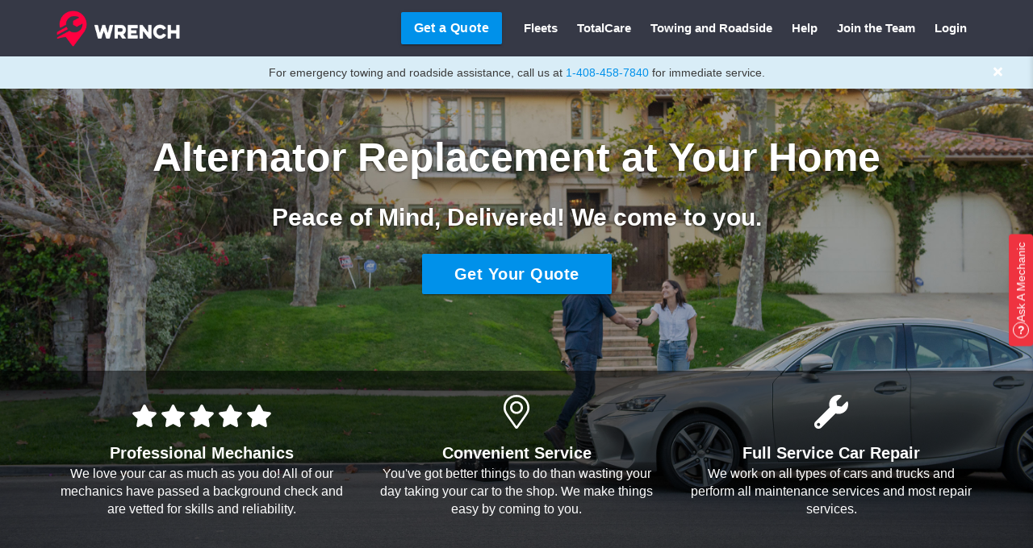

--- FILE ---
content_type: text/html; charset=UTF-8
request_url: https://wrench.com/service/alternator-replacement/
body_size: 38887
content:
<!doctype html><html class=no-js lang=en-us xmlns=http://www.w3.org/1999/xhtml xml:lang=en lang=en-us>
<head>
<meta charset=utf-8>
<meta http-equiv=x-ua-compatible content="IE=edge">
<title>Alternator Replacement & Estimate | Wrench</title>
<meta name=description content="Get a quote for an alternator replacement from Wrench. Find out more about parts and costs. Schedule your appointment for an alternator replacement with Wrench's mobile mechanics today.">
<meta property="og:locale" content="en_US">
<meta property="og:title" content="Alternator Replacement & Estimate | Wrench">
<meta property="og:image" content="https://wrench.com/images/social-media-20190627.png">
<meta property="og:image:type" content="image/png">
<meta property="og:image:width" content="1200">
<meta property="og:image:height" content="628">
<meta property="og:description" content="Get a quote for an alternator replacement from Wrench. Find out more about parts and costs. Schedule your appointment for an alternator replacement with Wrench's mobile mechanics today.">
<meta property="og:site_name" content="Wrench - Mobile Mechanics | Diagnostics, Brake & Auto Repair On The Go">
<meta name=twitter:card content="summary">
<meta name=twitter:site content="@getwrench">
<meta name=twitter:title content="Mobile Mechanics | Diagnostics, Brake & Auto Repair On The Go">
<meta name=twitter:description content="Get a quote for an alternator replacement from Wrench. Find out more about parts and costs. Schedule your appointment for an alternator replacement with Wrench's mobile mechanics today.">
<meta name=twitter:image content="https://wrench.com/images/wrench-logo-horizontal-light.svg">
<meta name=viewport content="width=device-width,initial-scale=1,viewport-fit=cover">
<meta name=msvalidate.01 content="C1443A5793E014DEFD7CDCC788CEB8BF">
<link rel=image_src href=/images/wrench-logo-2.jpg>
<link rel=image_src href=/images/wrench-logo-1.jpg>
<link rel=image_src href=/images/wrench-logo-3.jpg>
<link rel=image_src href=/images/wrench-logo-4.jpg>
<link rel=apple-touch-icon sizes=57x57 href=/apple-touch-icon-57x57.png>
<link rel=apple-touch-icon sizes=60x60 href=/apple-touch-icon-60x60.png>
<link rel=apple-touch-icon sizes=72x72 href=/apple-touch-icon-72x72.png>
<link rel=apple-touch-icon sizes=76x76 href=/apple-touch-icon-76x76.png>
<link rel=apple-touch-icon sizes=114x114 href=/apple-touch-icon-114x114.png>
<link rel=apple-touch-icon sizes=120x120 href=/apple-touch-icon-120x120.png>
<link rel=apple-touch-icon sizes=144x144 href=/apple-touch-icon-144x144.png>
<link rel=apple-touch-icon sizes=152x152 href=/apple-touch-icon-152x152.png>
<link rel=apple-touch-icon sizes=180x180 href=/apple-touch-icon-180x180.png>
<link rel=icon type=image/png href=/favicon-32x32.png sizes=32x32>
<link rel=icon type=image/png href=/favicon-194x194.png sizes=194x194>
<link rel=icon type=image/png href=/favicon-96x96.png sizes=96x96>
<link rel=icon type=image/png href=/android-chrome-192x192.png sizes=192x192>
<link rel=icon type=image/png href=/favicon-16x16.png sizes=16x16>
<link rel=mask-icon href=/safari-pinned-tab.svg color=#ef3340>
<meta name=msapplication-TileColor content="#da532c">
<meta name=msapplication-TileImage content="/mstile-144x144.png">
<meta name=theme-color content="#ffffff">
<script src=https://cdnjs.cloudflare.com/ajax/libs/moment.js/2.22.1/moment.min.js></script>
<script src=https://cdnjs.cloudflare.com/ajax/libs/moment-timezone/0.5.16/moment-timezone.min.js></script>
<script src=https://cdnjs.cloudflare.com/ajax/libs/moment-timezone/0.5.16/moment-timezone-with-data.min.js></script>
<script src=https://ajax.googleapis.com/ajax/libs/jquery/2.2.4/jquery.min.js></script>
<script>dataLayer=[]</script>
<script>var persistentKey,now,fifteenFromNow,sessionKey,newSessionKey;function randomString(d){for(var a="",b="ABCDEFGHIJKLMNOPQRSTUVWXYZabcdefghijklmnopqrstuvwxyz0123456789",c=0;c<d;c++)a+=b.charAt(Math.floor(Math.random()*b.length));return a}persistentKey=localStorage.getItem("persistentKey"),persistentKey||(persistentKey=randomString(24),localStorage.setItem('persistentKey',persistentKey)),persistentKey!==null&&persistentKey!==""&&dataLayer.push({persistentKey}),now=moment().format("YYYY-MM-DD HH:mm:ss"),fifteenFromNow=moment().add(15,'minutes').format("YYYY-MM-DD HH:mm:ss"),sessionKey=localStorage.getItem('sessionKey'),newSessionKey=randomString(24);try{sessionKey?(sessionKey=JSON.parse(localStorage.getItem('sessionKey')),now>sessionKey.expirationDate?(sessionKey={key:newSessionKey,expirationDate:fifteenFromNow},storage.setItem('sessionKey',JSON.stringify(sessionKey))):(sessionKey.expirationDate=fifteenFromNow,localStorage.setItem('sessionKey',JSON.stringify(sessionKey)))):(sessionKey={key:newSessionKey,expirationDate:fifteenFromNow},localStorage.setItem('sessionKey',JSON.stringify(sessionKey)))}catch(a){localStorage.removeItem('sessionKey')}</script>
<script>(function(b,d,e,a,g){b[a]=b[a]||[],b[a].push({'gtm.start':(new Date).getTime(),event:'gtm.js'});var f=d.getElementsByTagName(e)[0],c=d.createElement(e),h=a!='dataLayer'?'&l='+a:'';c.async=!0,c.src='https://www.googletagmanager.com/gtm.js?id='+g+h,f.parentNode.insertBefore(c,f)})(window,document,'script','dataLayer','GTM-W4C5ZF')</script>
<script>eventTrack=function(b,a){a=a||{},typeof dataLayer!='undefined'&&dataLayer&&dataLayer.push({event:a.event||'interaction',target:a.category||'Event',action:b,label:a.label,value:a.value,interactionType:a.noninteraction,ecommerce:a.ecommerce})},pageTrack=function(a){typeof dataLayer!='undefined'&&dataLayer&&dataLayer.push({event:'Page View','content-name':a})},pageTrack(window.location.pathname),fbEventTrack=function(b,a){a=a||{};var c=['ViewContent','Search','AddToCart','AddToWishlist','InitiateCheckout','AddPaymentInfo','Purchase','Lead','CompleteRegistration'];typeof fbq!='undefined'&&fbq&&(c.indexOf(b)===-1?fbq('trackCustom',b,a):fbq('track',b,a))}</script>
<script>var ENVIRONMENT_VARIABLES={url:'https://wrench.com',basicAuth:'Basic dnBxNWU4Nm5sdm5sOnU3bmVsbTF0MHRsYTkzbGVxY2d1aWF0OQ=='}</script>
<script>var service,search;const url=new URL(window.location.href),urlParams=new URLSearchParams(url.search);urlParams.has('utm_medium')&&(localStorage.setItem("utm_medium",urlParams.get('utm_medium')),urlParams.delete('utm_medium')),urlParams.has('campaign')?(localStorage.setItem("utm_campaign",urlParams.get('campaign')),urlParams.delete('campaign')):urlParams.has('utm_campaign')&&(localStorage.setItem("utm_campaign",urlParams.get('utm_campaign')),urlParams.delete('utm_campaign')),urlParams.has('source')?(localStorage.setItem("utm_source",urlParams.get('source')),urlParams.delete('source')):urlParams.has('utm_source')&&(localStorage.setItem("utm_source",urlParams.get('utm_source')),urlParams.delete('utm_source')),urlParams.has('keyword')?(localStorage.setItem("utm_term",urlParams.get('keyword')),urlParams.delete('keyword')):urlParams.has('utm_term')&&(localStorage.setItem("utm_term",urlParams.get('utm_term')),urlParams.delete('utm_term')),urlParams.has('utm_content')&&(localStorage.setItem("utm_content",urlParams.get('utm_content')),urlParams.delete('utm_content')),urlParams.has('utm_id')&&(localStorage.setItem("utm_id",urlParams.get('utm_id')),urlParams.delete('utm_id')),urlParams.has('adgroup')&&(localStorage.setItem("adgroup",urlParams.get('adgroup')),urlParams.delete('adgroup')),urlParams.has('network')&&(localStorage.setItem("network",urlParams.get('network')),urlParams.delete('network')),urlParams.has('matchtype')&&(localStorage.setItem("matchtype",urlParams.get('matchtype')),urlParams.delete('matchtype')),urlParams.has('creative')&&(localStorage.setItem("creative",urlParams.get('creative')),urlParams.delete('creative')),urlParams.has('adposition')&&(localStorage.setItem("adposition",urlParams.get('adposition')),urlParams.delete('adposition')),urlParams.has('market')&&(localStorage.setItem("market",urlParams.get('market')),urlParams.delete('market')),urlParams.has('device')&&(localStorage.setItem("device",urlParams.get('device')),urlParams.delete('device')),urlParams.has('gclid')&&(localStorage.setItem("gclid",urlParams.get('gclid')),urlParams.delete('gclid')),urlParams.has('fbclid')&&(localStorage.setItem("fbclid",urlParams.get('fbclid')),urlParams.delete('fbclid')),urlParams.has('partner')&&(localStorage.setItem("partner",urlParams.get('partner')),urlParams.delete('partner')),urlParams.has('referralsource')&&(localStorage.setItem("referral_source",urlParams.get('referralsource')),urlParams.delete('referralsource')),urlParams.has('promo')&&(localStorage.setItem("promoCodes",JSON.stringify([urlParams.get('promo')])),urlParams.delete('promo')),urlParams.has('firstname')&&(localStorage.setItem("firstname",urlParams.get('firstname')),urlParams.delete('firstname')),urlParams.has('lastname')&&(localStorage.setItem("lastname",urlParams.get('lastname')),urlParams.delete('lastname')),urlParams.has('zip')&&(localStorage.setItem("zip",urlParams.get('zip')),urlParams.delete('zip')),urlParams.has('phone')&&(localStorage.setItem("phone",urlParams.get('phone')),urlParams.delete('phone')),urlParams.has('email')&&(localStorage.setItem("email",urlParams.get('email')),urlParams.delete('email')),urlParams.has('partnerid')&&(localStorage.setItem("partnerid",urlParams.get('partnerid')),urlParams.delete('partnerid'));let vehicle={};urlParams.has('vin')&&(vehicle.vin=urlParams.get('vin'),urlParams.delete('vin')),urlParams.has('year')&&(vehicle.year=urlParams.get('year'),urlParams.delete('year')),urlParams.has('make')&&(vehicle.make=urlParams.get('make'),urlParams.delete('make')),urlParams.has('model')&&(vehicle.model=urlParams.get('model'),urlParams.delete('model')),urlParams.has('trim')&&(vehicle.trim=urlParams.get('trim'),urlParams.delete('trim')),urlParams.has('engine')&&(vehicle.engine=urlParams.get('engine'),urlParams.delete('engine')),urlParams.has('transmission')&&(vehicle.transmission=urlParams.get('transmission'),urlParams.delete('transmission')),urlParams.has('drivetrain')&&(vehicle.drivetrain=urlParams.get('drivetrain'),urlParams.delete('drivetrain')),localStorage.setItem('urlVehicle',JSON.stringify(vehicle));let extraParams={};for(const a of urlParams){const b=a[0];if(b!=='service'){const c=b.replace(/[\W_]+/g,''),d=a[1];extraParams[c]=d.replace(/[\W_]+/g,'')}}try{localStorage.setItem("extraParams",JSON.stringify(extraParams))}catch(a){console.log(a)}if(urlParams.has('service'))switch(service=urlParams.get('service'),localStorage.setItem("service",service),search=window.location.search.replace(/service=[^&]*/,""),service){case"10":window.location.replace("/services/diagnostic"+search);break;case"1":window.location.replace("/services/brake-pad-replacement"+search);break;case"7":window.location.replace("/services/oil-change"+search);break;case"9":window.location.replace("/services/water-pump-replacement"+search);break;case"8":window.location.replace("/services/alternator-replacement"+search);break;case"19":window.location.replace("/services/valve-cover-gasket-replacement"+search);break;case"14":window.location.replace("/services/starter-replacement"+search);break;case"16":window.location.replace("/services/ac-recharge"+search);break;case"15":window.location.replace("/services/battery-replacement"+search);break;case"4":window.location.replace("/services/no-start"+search);break;case"2":window.location.replace("/mobile-mechanic"+search);break;case"3":window.location.replace("/fleet-management"+search);break;case"20":window.location.replace("/services/clutch-repair"+search);break;case"21":window.location.replace("/services/clutch-replacement"+search);break;case"22":window.location.replace("/services/cooling-system-flush"+search);break;case"23":window.location.replace("/services/fuel-injector-replacement"+search);break;case"24":window.location.replace("/services/power-window-repair"+search);break;case"25":window.location.replace("/services/transmission-repair"+search);break;case"26":window.location.replace("/services/transmission-replacement"+search);break;case"27":window.location.replace("/services/fuel-pump-replacement"+search);break;case"28":window.location.replace("/services/water-pump-and-timing-belt-replacement"+search);break;case"29":window.location.replace("/services/timing-belt-replacement"+search);break;case"30":window.location.replace("/services/serpentine-belt-replacement"+search);break;case"31":window.location.replace("/services/radiator-replacement"+search);break;case"32":window.location.replace("/services/ac-compressor-replacement"+search);break;case"33":window.location.replace("/services/flat-tire-repair"+search);break;case"34":window.location.replace("/services/new-tires"+search);break;case"35":window.location.replace("/services/new-tire-replacement"+search);break;case"36":window.location.replace("/services/new-tire-installation"+search);break;case"37":window.location.replace("/services/tire-pressure-monitoring-system-replacement"+search);break;case"38":window.location.replace("/services/alignments"+search);break;case"39":window.location.replace("/services/differential-replacement"+search);break;case"40":window.location.replace("/services/differential-repair"+search);break;case"41":window.location.replace("/services/transfer-case-repair"+search);break;case"42":window.location.replace("/services/transfer-case-replacement"+search);break;case"43":window.location.replace("/services/flywheel-replacement"+search);break;case"44":window.location.replace("/services/flywheel-repair"+search);break;case"45":window.location.replace("/services/truck-repair"+search);break;case"46":window.location.replace("/services/engine-replacement"+search);break;case"47":window.location.replace("/services/engine-repair"+search);break;case"48":window.location.replace("/services/camshaft-replacement"+search);break;case"49":window.location.replace("/services/crank-case-replacement"+search);break;case"50":window.location.replace("/services/crankshaft-replacement"+search);break;case"51":window.location.replace("/services/hydraulic-cylinder-replacement"+search);break;case"52":window.location.replace("/services/diesel-engine-repair"+search);break;case"53":window.location.replace("/services/diesel-engine-replacement"+search);break;case"54":window.location.replace("/services/harmonic-balancer-replacement"+search);break;case"55":window.location.replace("/services/head-gasket-replacement"+search);break;case"56":window.location.replace("/services/oxygen-sensor-replacement"+search);break;case"57":window.location.replace("/services/exhaust-replacement"+search);break;case"58":window.location.replace("/services/muffler-replacement"+search);break;case"59":window.location.replace("/services/catalytic-converter-replacement"+search);break;case"60":window.location.replace("/services/windshield"+search);break;case"61":window.location.replace("/services/dent-repair"+search);break;case"62":window.location.replace("/services/auto-body-repair"+search);break}</script>
<script>function sendUserEvent(b,c,d){var a,e,f,g;if(sessionKey&&sessionKey.key&&(a=sessionKey.key),e=localStorage.getItem("token"),e&&e.length>0){if(f=localStorage.getItem("userData"),f&&f.length>0)try{g=JSON.parse(f),sendUserEventAuthed(b,c,d,g,e,a,persistentKey)}catch(e){sendClientEvent(b,c,d,a,persistentKey)}}else sendClientEvent(b,c,d,a,persistentKey)}function sendUserEventAuthed(g,h,d,e,f,c,b){var a={category:'click',name:h,type:g,userId:e.id,pageUrl:d};c&&(a.sessionKey=c),b&&(a.persistentKey=b),$.ajaxSetup({headers:{'Content-Type':'application/json',Accept:'application/json',Authorization:"Bearer "+f}}),$.post(ENVIRONMENT_VARIABLES.url+"/user/userevent",JSON.stringify(a),function(a){})}function sendClientEvent(d,e,f,b,c){var a={category:'click',type:d,name:e,pageUrl:f};b&&(a.sessionKey=b),c&&(a.persistentKey=c),$.ajaxSetup({headers:{'Content-Type':'application/json',Accept:'application/json',Authorization:ENVIRONMENT_VARIABLES.basicAuth}}),$.post(ENVIRONMENT_VARIABLES.url+"/user/clientevent",JSON.stringify(a),function(a){})}</script>
<script>function navigateToBatteryQuoteFlow(){setTimeout(sendUserEvent(266,'click battery stripe',window.location.href),0),window.location.href='/book?productId=15'}</script>
<link rel=stylesheet href=/css/wrench.min.css?v=8277aed0f3c30f10a62147b7a23bdcde>
<link rel=stylesheet href=https://cdnjs.cloudflare.com/ajax/libs/tiny-slider/2.9.2/tiny-slider.css>
<script type=text/javascript src=/hugo-font-awesome-5.8.1-all.js?v=12fae5f85c90fd846fcf4b909f9d49a1></script>
<script src=https://maxcdn.bootstrapcdn.com/bootstrap/3.3.6/js/bootstrap.min.js></script>
<script>(function(){var a=typeof require!='undefined'&&require!==null&&!require.amd?require('moment'):this.moment,j=[],k=function(q,n,A){for(var b=[],d=0,l,o,t,e,h,f,z,p,k,r,i,g,y,m,w,u,s,v,x;d<j.length;d++)o=j[d](q,n),(o||o===!1)&&(l=o);if(l===!1)return!1;if(typeof l=='string'?n=l:l&&(b=l),!a.isMoment(b)&&!b.length&&n.charAt(0).match(/[0-9(]/)){t=!1,e=n.split('|'),e.length>1&&(t=!0),e.length>2&&(e=[e[0],e[1]]);for(d=0;d<e.length;d++){if(h=a(q),f=e[d].split('/'),f.length===1||f.length===2&&f[1].charAt(0)!=='('&&f[1].length===4){z=e[d],d=-1,e=[];for(p=1;p<13;p++)e.push(p+'/'+z);continue}if(f.length>2&&h.year(parseInt(f[2])),h.month(parseInt(f[0])-1),f[1].charAt(0)==='('){if(k=f[1].slice(1,-1).split(','),r=parseInt(k[0]),i=parseInt(k[1]),g=a(h).startOf('month'),y=a(h).endOf('month').diff(g,'days')+1,m=[],k[1]&&k[1].charAt(0)==='['){w=!0,i=parseInt(k[1].slice(1,-1)),i<0&&(w=!1,i=parseInt(k[1].slice(2,-1))),g=a(h).date(i);for(u=0;u<7;u++){if(g.day()===r){b.push(a(g));break}w?g.add(1,'day'):g.subtract(1,'day')}continue}for(s=0;s<y;s++)g.day()===r&&m.push(a(g)),g.add(1,'day');if(!i){b=b.concat(m);continue}i<0?h=m[m.length+i]:h=m[i-1],b.push(h)}else b.push(h.date(f[1]))}if(t&&b.length>1)if(v=b[1].diff(b[0],'days'),v>1){x=a(b[0]),b=[b[0]];for(d=0;d<v;d++)x.add(1,'day'),b.push(a(x))}}b=c(b);for(d=0;d<b.length;d++){if(!a.isMoment(b[d])){delete b[d];continue}A&&(b[d].day()===0&&(b[d]=b[d].add(1,'day')),b[d].day()===6&&(b[d]=b[d].subtract(1,'day'))),b[d]=b[d].startOf('day')}return!!b.length&&(b.length===1?b[0]:b)},e=function(f,a){var b=[],d,e;a=c(a);for(d=0;d<a.length;d++)e=f.match(new RegExp(a[d],'gi')),e&&(b=b.concat(e));return b},i=function(t,f,s,r,q){var d={},c=[],l={},b,p,j,m,g,i,o;if(h=q||a.holidays.united_states,h.hasOwnProperty(f))c.push(f);else if(fk=n(f,h))c.push(fk);else{for(b in h){if(!h.hasOwnProperty(b))continue;if(d[b]=e(f,b.split(/[\s,.-]+/).filter(function(a){return a.length>2})).length,h[b].keywords_n)if(p=e(f,h[b].keywords_n),p.length){d[b]=0;continue}if(h[b].keywords_y)if(j=e(f,h[b].keywords_y),j&&j.length===h[b].keywords_y.length)d[b]+=j.length;else{d[b]=0;continue}if(h[b].keywords)if(m=e(f,h[b].keywords),m)d[b]+=m.length;else continue}for(g in d){if(!d[g]||!d.hasOwnProperty(g))continue;if(!c.length||d[g]===d[c[0]]){c.push(g);continue}if(d[g]>d[c[0]]){c=[g];continue}}}if(!c.length)return!1;if(r!==!1){{for(i=0;i<c.length;i++)o=k(t,h[c[i]].date,s),o&&(l[c[i]]=o);if(Object.keys(l).length)return l}}else return c;return!1},g=function(l,e,k,g,h){var d=[],f,j;g&&(d={}),e=c(e),h||(h=a.holidays.united_states);for(f=0;f<e.length;f++)j=i(l,e[f],k,g,h),j&&(g?d=b(d,j):d=d.concat(j));return d},d=function(e,f){var b=a.holidays.united_states,d={},c;for(c in b){if(!b.hasOwnProperty(c))continue;(td=k(e,b[c].date,f))&&(d[c]=td)}return d},m=function(k,l){var c=a.holidays[k],h={},i,j,g,d,f,e;if(c)for(i=0;i<l.length;i++){j=l[i].toLowerCase(),g=a.holidays[k+'/'+j],g={};for(d in c){if(!c.hasOwnProperty(d))continue;f=c[d].regions||[],e=c[d].regions_n||[],f.length&&f.join().toLowerCase().split(),e.length&&e.join().toLowerCase().split(),(!f.length&&!e.length||f.length&&~f.indexOf(j)||e.length&&!~e.indexOf(j))&&(g[d]=c[d])}g&&(h=b(h,g))}return!!Object.keys(h).length&&h},f=function(b){if(regions=b.split('/'),b=regions[0].toLowerCase().replace(' ','_'),regions.shift(),!a.holidays[b])try{var c='./locale/';__dirname.split('/').slice(-1).pop()=='build'&&(c='.'+c),require(c+b)}catch(a){}return!!a.holidays[b]&&(regions.length?m(b,regions):a.holidays[b])},l=function(p,m,r,q){var e,j,k,f,l,b,h,n,o,i,g;m||(m=1),e=d(p,q),j=a(p),k=p.year(),f=[];for(l=0;l<m;l++)for(b=a(j);!0;){if(h=!1,r?b.add(1,'day'):b.subtract(1,'day'),b.year()!==k&&(e=d(b,q),k=b.year()),!Object.keys(e).length){h=!0;break}for(n in e){if(!e.hasOwnProperty(n))continue;o=!1,i=c(e[n]);for(g=0;g<i.length;g++)if(b.isSame(i[g],'day')){f.push(i[g]),j=a(b),o=!0;break}if(o){h=!0;break}}if(h)break}return!!f.length&&(f.length===1?f[0]:f)},c=function(a){return a&&a.constructor!==Array?[a]:a},n=function(c,a){a.constructor===Object&&(a=Object.keys(a));for(var b=0;b<a.length;b++)if(c.toLowerCase()===a[b].toLowerCase())return a[b];return!1},b=function(a,b){return Object.assign({},a,b)};a.fn.holiday=function(b,g){var j=a.holidays.united_states,c={},h=!1,e,f;if(b){{b.constructor!==Array&&(h=!0,b=[b]);for(e=0;e<b.length;e++)(td=i(this,b[e],g))&&(c=Object.assign({},c,td))}}else c=d(this,g);return!(f=Object.keys(c),!f.length)&&(f.length===1&&h?c[f[0]]:c)},a.fn.holidays=function(a,b){return this.holiday(a,b)},a.fn.isHoliday=function(e,j){var a,g,b=[],h,i,f;if(e?(e=c(e),a=this.holiday(e,j),g=!1):(a=d(this,j),g=!0),!a)return!1;for(h in a){if(!a.hasOwnProperty(h))continue;i=c(a[h]);for(f=0;f<i.length;f++)if(this.isSame(i[f],'day'))if(g)b.push(h);else return!0}return!!b.length&&(b.length===1?b[0]:b)},a.fn.previousHoliday=function(a,b){return l(this,a,!1,b)},a.fn.previousHolidays=function(a,b){return this.previousHoliday(a,b)},a.fn.nextHoliday=function(a,b){return l(this,a,!0,b)},a.fn.nextHolidays=function(a,b){return this.nextHoliday(a,b)},a.fn.holidaysBetween=function(e,m){var f,b,l,h,j,n,k,i,g;e||(e=new Date),e=a(e).subtract(1,'day'),f=d(this,m),b=a(this),l=b.year(),h=[];for(j=0;j<e.diff(this,'days');j++){if(b.add(1,'day'),b.year()!==l&&(f=d(b,m),l=b.year()),!Object.keys(f).length)break;for(n in f){k=!1,i=c(f[n]);for(g=0;g<i.length;g++)if(b.isSame(i[g],'day')){h.push(i[g]),k=!0;break}if(k)break}}return!!h.length&&h},a.holidays={active:{},active_last:{}},a.modifyHolidays={set:function(e,n){var c={},j,d,m,k,h,l;if(e.constructor===Array){{j=[];for(d=0;d<e.length;d++)m=i(this,e[d],null,!1),m&&(j=j.concat(m));if(j.length){c=b(a.holidays.united_states);for(k in c){if(!c.hasOwnProperty(k))continue;~j.indexOf(k)||delete c[k]}}}}else if(typeof e=='string'){if(h=f(e),h)if(n){l=g(this,n,!1,!1,h);for(d=0;d<l.length;d++)c[l[d]]=b(h[l[d]])}else c=b(h)}else c=e;return(Object.keys(c).length||e===c)&&!Object.is(a.holidays.united_states,c)&&(a.holidays.united_states_last=b(a.holidays.united_states),a.holidays.united_states=c),this},add:function(c,i){var d,h,e;if(typeof c=='string')if(d=f(c),c={},d)if(i){h=g(this,i,!1,!1,d);for(e=0;e<h.length;e++)c[h[e]]=b(d[h[e]])}else c=d;return Object.keys(c).length&&(a.holidays.united_states_last=b(a.holidays.united_states),a.holidays.united_states=b(a.holidays.united_states,c)),this},remove:function(h){var d,e,f;if(h=c(h),d=g(this,h,!1,!1),e=b(a.holidays.united_states),d)for(f=0;f<d.length;f++)delete e[d[f]];return Object.is(a.holidays.united_states,e)||(a.holidays.united_states_last=b(a.holidays.united_states),a.holidays.united_states=e),this},undo:function(){var c=b(a.holidays.united_states);return a.holidays.united_states=b(a.holidays.united_states_last),a.holidays.united_states_last=c,this},load:function(a){a=c(a);for(var b=0;b<a.length;b++)f(a[b]);return this},extendParser:function(a){return j.push(a),this}},(typeof module!='undefined'&&module!==null?module.exports:void 0)!=null&&(module.exports=a)}).call(this)</script>
<script>(function(){var a=typeof require!='undefined'&&require!==null&&!require.amd?require('moment'):this.moment;a.holidays.united_states={"New Year's Day":{date:'1/1',keywords_n:['eve']},"Memorial Day":{date:'5/(1,-1)'},"Independence Day":{date:'7/4',keywords:['4th','fourth','july']},"Labor Day":{date:'9/(1,1)',keywords:['labour']},"Thanksgiving Day":{date:'11/(4,4)',keywords:['thanks','turkey'],keywords_n:['after']},"Christmas Day":{date:'12/25',keywords:['christ','x-?mas'],keywords_n:['eve']}},(typeof module!='undefined'&&module!==null?module.exports:void 0)!=null&&(module.exports=a)}).call(this)</script>
<link rel=preconnect href=https://dev.visualwebsiteoptimizer.com>
<script type=text/javascript id=vwoCode>window._vwo_code||function(){var f=128055,j=2.1,m=2e3,l='body',k='opacity:0 !important;filter:alpha(opacity=0) !important;background:none !important;transition:none !important;',i=!1,b=window,a=document,d=a.querySelector('#vwoCode'),e='_vwo_'+f+'_settings',c={},h,g;try{h=JSON.parse(localStorage.getItem('_vwo_'+f+'_config')),c=h&&typeof h=='object'?h:{}}catch(a){}g=c.stT==='session'?b.sessionStorage:b.localStorage,code={nonce:d&&d.nonce,use_existing_jquery:function(){return typeof use_existing_jquery!='undefined'?use_existing_jquery:void 0},library_tolerance:function(){return typeof library_tolerance!='undefined'?library_tolerance:void 0},settings_tolerance:function(){return c.sT||m},hide_element_style:function(){return'{'+(c.hES||k)+'}'},hide_element:function(){return performance.getEntriesByName('first-contentful-paint')[0]?'':typeof c.hE=='string'?c.hE:l},getVersion:function(){return j},finish:function(c){if(!i){i=!0;var b=a.getElementById('_vis_opt_path_hides');b&&b.parentNode.removeChild(b),c&&((new Image).src='https://dev.visualwebsiteoptimizer.com/ee.gif?a='+f+c)}},finished:function(){return i},addScript:function(c){var b=a.createElement('script');b.type='text/javascript',c.src?b.src=c.src:b.text=c.text,d&&b.setAttribute('nonce',d.nonce),a.getElementsByTagName('head')[0].appendChild(b)},load:function(f,d){var h=this.getSettings(),i=a.createElement('script'),j=this,c;d=d||{},h?(i.textContent=h,a.getElementsByTagName('head')[0].appendChild(i),(!b.VWO||VWO.caE)&&(g.removeItem(e),j.load(f))):(c=new XMLHttpRequest,c.open('GET',f,!0),c.withCredentials=!d.dSC,c.responseType=d.responseType||'text',c.onload=function(){if(d.onloadCb)return d.onloadCb(c,f);c.status===200||c.status===304?_vwo_code.addScript({text:c.responseText}):_vwo_code.finish('&e=loading_failure:'+f)},c.onerror=function(){if(d.onerrorCb)return d.onerrorCb(f);_vwo_code.finish('&e=loading_failure:'+f)},c.send())},getSettings:function(){try{var a=g.getItem(e);if(!a)return;if(a=JSON.parse(a),Date.now()>a.e){g.removeItem(e);return}return a.s}catch(a){return}},init:function(){var n,c,k,h,l,m,i;if(a.URL.indexOf('__vwo_disable__')>-1)return;n=this.settings_tolerance(),b._vwo_settings_timer=setTimeout(function(){_vwo_code.finish(),g.removeItem(e)},n),this.hide_element()!=='body'?(c=a.createElement('style'),k=this.hide_element(),h=k?k+this.hide_element_style():'',l=a.getElementsByTagName('head')[0],c.setAttribute('id','_vis_opt_path_hides'),d&&c.setAttribute('nonce',d.nonce),c.setAttribute('type','text/css'),c.styleSheet?c.styleSheet.cssText=h:c.appendChild(a.createTextNode(h)),l.appendChild(c)):(c=a.getElementsByTagName('head')[0],h=a.createElement('div'),h.style.cssText='z-index: 2147483647 !important;position: fixed !important;left: 0 !important;top: 0 !important;width: 100% !important;height: 100% !important;background: white !important;display: block !important;',h.setAttribute('id','_vis_opt_path_hides'),h.classList.add('_vis_hide_layer'),c.parentNode.insertBefore(h,c.nextSibling)),m=window._vis_opt_url||a.URL,i='https://dev.visualwebsiteoptimizer.com/j.php?a='+f+'&u='+encodeURIComponent(m)+'&vn='+j,b.location.search.indexOf('_vwo_xhr')!==-1?this.addScript({src:i}):this.load(i+'&x=true')}},b._vwo_code=code,code.init()}()</script>
<script fcm_service_path=/firebase-messaging-sw.js src=https://sdk.resul.io/handlers/d05ff545ecb64102ab4cdeec93de014d.sdk defer></script>
</head>
<body>
<noscript>
<iframe src="https://www.googletagmanager.com/ns.html?id=GTM-W4C5ZF" height=0 width=0 style=display:none;visibility:hidden></iframe>
</noscript>
<div class=header>
<div class=container>
<a class="logo hideForFleet" href=/>
<img src=/images/main-logo-horizontal-light.png alt="Wrench Logo">
</a>
<a class="unique-logo logo fleetUser" style=display:none href=/fleet>
<img src=/images/main-logo-fleet-horizontal-light.png alt="Wrench Logo">
</a>
<button id=hamburger class="hamburger hamburger--slider pull-right hidden-md hidden-lg" type=button>
<span class=hamburger-box>
<span class=hamburger-inner></span>
</span>
</button>
<ul class="nav navbar-nav hidden-xs hidden-sm" data-logged-in-menu style=display:none>
<li class=hideForFleet>
<a href=https://wrenchtotalcare.com/ target=_blank>TotalCare</a>
</li>
<li class=hideForFleet>
<a href=/service/towing-and-roadside-assistance/>Towing and Roadside</a>
</li>
<li class=hideForFleet>
<a href=/appointments>Appointments</a>
</li>
<li class=fleetUser style=display:none>
<a href=/fleet/dashboard>Home</a>
</li>
<li class=fleetUser style=display:none>
<a href=/fleet/appointments>Appointments</a>
</li>
<li class=hideForFleet>
<a href=/quotes>Quotes</a>
</li>
<li class=fleetUser style=display:none>
<a href=/fleet/quotes>Quotes</a>
</li>
<li class=hideForFleet>
<a href=/garage>Garage</a>
</li>
<li id=fleetDropDown class="fleetDropDown dropdown fleetUser" style=display:none>
<a class=dropdown-toggle> Manage Fleet<span class=caret></span></a>
<ul class=dropdown-menu>
<li class=fleetUser style=display:none><a href=/fleet/vehicles>Manage Vehicles</a></li>
<li class=fleetUser style=display:none><a href=/fleet/employees>Manage Employees</a></li>
<li class=fleetMaster style=display:none><a href=/account/approvallimits>Set Approval Limits</a></li>
<li class=fleetMaster style=display:none><a href=/account/invoices>Invoices</a></li>
</ul>
</li>
<li id=advantageDropDown class="advantageDropDown dropdown" style=display:none>
<a class=dropdown-toggle>Wrench Advantage<span class=caret></span></a>
<ul class=dropdown-menu>
<li><a href=/benefits>Wrench Advantage Program</a></li>
<li><a href=/advantage/car>Enroll New Vehicle</a></li>
</ul>
</li>
<li class=dropdown>
<a class=dropdown-toggle>Account<span class=caret></span></a>
<ul class=dropdown-menu role=menu>
<li><a href=/account>Account Details</a></li>
<li><a href=/notifications>Notifications</a></li>
<li><a href=/discounts>Rewards</a></li>
<li><a href=/ppm>TotalCare</a></li>
<li>
<a class="switch-account current-account-name" href=/account/switchaccount style=display:none>Switch Account</a>
</li>
<li><a class=sign-out-name href=/login rel=nofollow>Sign Out</a></li>
</ul>
</li>
</ul>
<ul class="nav navbar-nav hidden-xs hidden-sm" data-logged-out-menu style=display:none>
<li class=hideForFleetPage>
<a href=/fleet>Fleets</a>
</li>
<li class=hideForFleetPage>
<a href=https://wrenchtotalcare.com/ target=_blank>TotalCare</a>
</li>
<li class=hideForFleetPage>
<a href=/service/towing-and-roadside-assistance/>Towing and Roadside</a>
</li>
<li>
<a href=/faq>Help</a>
</li>
<li>
<a href=https://recruiting.paylocity.com/recruiting/jobs/All/d7b1e79c-6dc2-4c5b-9478-35c4c44cbcae/Wrench-Inc target=_blank rel="noopener noreferrer">Join the Team</a>
</li>
<li>
<a href=/login rel=nofollow>Login</a>
</li>
</ul>
<button class="hideForFleet mat-raised-button mat-accent no-underline header-button" data-get-a-quote style="margin:15px 15px 0 0">
Get a Quote
</button>
<button class="mat-raised-button mat-accent no-underline header-button fleetUser" data-get-a-quote style="margin:15px 15px 0 0;display:none">
Schedule Services
</button>
</div>
</div>
<div id=menu class=nav-menu-overlay>
<div class="nav-menu-overlay-content center-vertical">
<ul class="loggedInMenu nav navbar-nav" data-logged-in-menu style=display:none>
<li class="margin-bottom-small mobile-header-button hideForFleet">
<a type=button class="mat-raised-button mat-accent button-home-get-quote no-underline" href=/book>Get a Quote
</a>
</li>
<li class="margin-bottom-small mobile-header-button fleetUser" style=display:none!important>
<a type=button class="mat-raised-button mat-accent button-home-get-quote no-underline" href=/book>Schedule Services
</a>
</li>
<li class=hideForFleetPage>
<a class=nav-link href=/fleet><i class="fas fa-fw fa-truck nav-link-icon"></i> Fleets</a>
</li>
<li class=hideForFleet>
<a class=nav-link href=https://wrenchtotalcare.com/ target=_blank><i class="fas fa-fw fa-wrench-simple nav-link-icon"></i> TotalCare</a>
</li>
<li class=hideForFleet>
<a class=nav-link onclick=showTowingMenu()><i class="fas fa-fw fa-map-marker-exclamation nav-link-icon"></i> Towing and Roadside <i class="fas fa-fw fa-chevron-right"></i></a>
</li>
<li class=hideForFleet>
<a class=nav-link href=/appointments><i class="fas fa-fw fa-calendar-check nav-link-icon"></i> Appointments</a>
</li>
<li class=fleetUser style=display:none>
<a class=nav-link href=/fleet/appointments><i class="fas fa-fw fa-calendar-check nav-link-icon"></i> Appointments</a>
</li>
<li class=hideForFleet>
<a class=nav-link href=/quotes><i class="fas fa-fw fa-clone nav-link-icon"></i> Quotes</a>
</li>
<li class=fleetUser style=display:none>
<a class=nav-link href=/fleet/quotes><i class="fas fa-fw fa-clone nav-link-icon"></i> Quotes</a>
</li>
<li class=hideForFleet>
<a class=nav-link href=/garage><i class="fas fa-fw fa-warehouse nav-link-icon"></i> Garage</a>
</li>
<li class=fleetUser style=display:none>
<a class=nav-link onclick=showFleetMenu()><i class="fas fa-fw fa-warehouse nav-link-icon"></i> Manage Fleet <i class="fas fa-fw fa-chevron-right"></i></a>
</li>
<li class=advantageUser style=display:none>
<a class=nav-link onclick=showAdvantageMenu()><i class="fas fa-fw fa-car-mechanic nav-link-icon"></i> Wrench Advantage <i class="fas fa-fw fa-chevron-right"></i></a>
</li>
<li>
<a class=nav-link onclick=showAccountMenu()><i class="fas fa-fw fa-user nav-link-icon"></i> Account <i class="fas fa-fw fa-chevron-right"></i></a>
</li>
</ul>
<ul class="fleetMenu fleetUser nav navbar-nav" data-fleet-menu style=display:none>
<li class=margin-bottom-regular>
<a class=nav-link data-go-back><i class="fas fa-fw fa-chevron-left nav-link-icon"></i> Back</a></li>
<li>
<a class=nav-link href=/fleet/vehicles><i class="fas fa-fw fa-truck nav-link-icon"></i> Manage Vehicles</a>
</li>
<li>
<a class=nav-link href=/fleet/employees><i class="fas fa-fw fa-user-hard-hat nav-link-icon"></i> Manage Employees</a>
</li>
<li>
<a class="nav-link fleetMaster" href=/account/approvallimits style=display:none><i class="fas fa-fw fa-greater-than-equal nav-link-icon"></i> Set Approval Limits</a>
</li>
<li>
<a class="nav-link fleetMaster" href=/account/invoices style=display:none><i class="fas fa-fw fa-clipboard-list nav-link-icon"></i> Invoices</a>
</li>
</ul>
<ul class="advantageMenu nav navbar-nav" data-advantage-menu style=display:none>
<li class=margin-bottom-regular>
<a class=nav-link data-go-back><i class="fas fa-fw fa-chevron-left nav-link-icon"></i> Back</a></li>
<li>
<a class=nav-link href=/benefits>Wrench Advantage Program</a>
</li>
<li>
<a class=nav-link href=/advantage/car><i class="fas fa-fw fa-plus nav-link-icon"></i> Enroll New Vehicle</a>
</li>
</ul>
<ul class="accountMenu nav navbar-nav" data-account-menu style=display:none>
<li class=margin-bottom-regular>
<a class=nav-link data-go-back><i class="fas fa-fw fa-chevron-left nav-link-icon"></i> Back</a></li>
<li>
<a class=nav-link href=/account><i class="fas fa-fw fa-user nav-link-icon"></i> Account Details</a>
</li>
<li>
<a class=nav-link href=/notifications><i class="fas fa-fw fa-comment-lines col-default nav-link-icon"></i> Notifications</a>
</li>
<li>
<a class=nav-link href=/discounts><i class="fas fa-fw fa-dollar-sign nav-link-icon"></i> Rewards</a>
</li>
<li>
<a class="nav-link switch-account current-account-name-mobile" href=/account/switchaccount style=display:none><i class="fas fa-fw fa-users-crown nav-link-icon"></i> Switch Account</a>
</li>
<li>
<a class="nav-link sign-out-name-mobile" href=/login><i class="fas fa-fw fa-arrow-circle-right nav-link-icon"></i> Sign Out</a>
</li>
</ul>
<ul class="loggedOutMenu nav navbar-nav" data-logged-out-menu style=display:none>
<li class="margin-bottom-small mobile-header-button hideForFleet">
<a type=button class="mat-raised-button mat-accent button-home-get-quote no-underline" href=https://wrench.com/book onclick="fbEventTrack('InitiateCheckout','')">Get a quote</a>
</li>
<li class=hideForFleetPage>
<a class=nav-link href=/fleet><i class="fas fa-fw fa-truck nav-link-icon"></i> Fleets</a>
</li>
<li class=hideForFleetPage>
<a class=nav-link href=https://wrenchtotalcare.com/ target=_blank><i class="fas fa-fw fa-wrench-simple nav-link-icon"></i> TotalCare</a>
</li>
<li class=hideForFleetPage>
<a class=nav-link onclick=showTowingMenu()><i class="fas fa-fw fa-map-marker-exclamation nav-link-icon"></i> Towing and Roadside <i class="fas fa-fw fa-chevron-right"></i></a>
</li>
<li>
<a class=nav-link href=/faq><i class="fas fa-fw fa-question-circle nav-link-icon"></i> Help</a>
</li>
<li>
<a class=nav-link rel="nofollow noopener noreferrer" href=https://recruiting.paylocity.com/recruiting/jobs/All/d7b1e79c-6dc2-4c5b-9478-35c4c44cbcae/Wrench-Inc target=_blank><i class="fas fa-fw fa-car nav-link-icon"></i> Join the Team</a>
</li>
<li>
<a class=nav-link rel=nofollow href=/login><i class="fas fa-fw fa-arrow-circle-right nav-link-icon"></i> Login</a>
</li>
</ul>
<ul class="towingMenu nav navbar-nav" data-towing-menu style=display:none>
<li class=margin-bottom-regular>
<a class=nav-link data-go-back><i class="fas fa-fw fa-chevron-left nav-link-icon"></i> Back</a></li>
<li>
<a class=nav-link href=tel:14084587840><i class="fas fa-fw fa-phone nav-link-icon"></i> 1-408-458-7840</a>
</li>
<li>
<ul class=nav-list>
<li>Emergency Towing</li>
<li>Flat Tire Assistance</li>
<li>Battery Jump Start</li>
<li>Key Lockout Services</li>
<li>Emergency Fuel Delivery</li>
<li>Extrication & Winch-out</li>
</ul>
</li>
</ul>
</div>
</div>
<script>$(document).ready(function(){const a=localStorage.getItem("token");if(a&&a.length>0){{$("[data-logged-in-menu]").show();const a=localStorage.getItem("userData"),b=localStorage.getItem("selectedUserRole");if(a&&a.length>0)try{const c=JSON.parse(a);let f;try{f=JSON.parse(b)}catch(a){}c&&c.advantageMember&&$(".advantageUser").show(),c&&c.fleet&&($(".fleetUser").show(),$(".hideForFleet").hide(),$(".hideForFleet").attr('style','display: none !important'),(c.master||f?.roleACL.manageOrganization)&&$(".fleetMaster").show());const d=localStorage.getItem("loginName");d&&($(".sign-out-name").append(" - "+d),$(".sign-out-name-mobile").append("<br /><br />- "+d));const e=localStorage.getItem("currentAccountName");d&&e!=null&&($(".current-account-name").append(" - "+e),$(".current-account-name-mobile").append("<br /><br />- "+e))}catch(a){}}}else $("[data-logged-out-menu]").show(),$(".switch-account").hide(),$(".current-account-name").hide(),$(".current-account-name-mobile").hide();document.location.pathname.search(/\/fleet\/?$/)===0&&$(".hideForFleetPage").hide();function b(){var a=localStorage.getItem("token");$("[data-account-menu]").hide(),$("[data-fleet-menu]").hide(),$("[data-advantage-menu]").hide(),$("[data-towing-menu]").hide(),a&&a.length>0?$("[data-logged-in-menu]").show():$("[data-logged-out-menu]").show()}$("#hamburger").click(function(){b(),$("#hamburger").toggleClass("is-active"),$("#menu").toggleClass("menu-open")}),$("[data-go-back]").click(function(){b()}),$('[data-get-a-quote]').on('click',function(){var a=localStorage.getItem("token");a&&a.length>0?window.location.href='/book':window.location.href='https://wrench.com/book'})});function showFleetMenu(){$("[data-logged-in-menu]").hide(),$("[data-logged-out-menu]").hide(),$("[data-fleet-menu]").show()}function showAdvantageMenu(){$("[data-logged-in-menu]").hide(),$("[data-logged-out-menu]").hide(),$("[data-advantage-menu]").show()}function showAccountMenu(){$("[data-logged-in-menu]").hide(),$("[data-logged-out-menu]").hide(),$("[data-account-menu]").show()}function showTowingMenu(){$("[data-logged-in-menu]").hide(),$("[data-logged-out-menu]").hide(),$("[data-towing-menu]").show()}</script>
<div id=banner class="banner banner-animation out_of_area" style=display:none;left:-100%>
<button class="banner-close-button mat-raised-button" onclick=toggleBanner()>
<i class="fas fa-times"></i>
</button>
<span id=holiday-banner class=text-bold style=display:none>
Wrench is closed for the holiday! Request a quote online or <a href=tel:+1-855-300-3505 onclick="eventTrack('click',{category:'banner',label:'holiday number'})">call and leave a voicemail.</a> We'll get back to you as soon as possible.
</span>
<span id=same-day-banner class=text-bold style=display:none>
<span class="market-specific-details albuquerque atlanta austin bakersfield baltimore birmingham boston buffalo charleston charlotte chattanooga chicago cincinnati cleveland colorado_springs columbia columbus corpus_christi dallas denver detroit el_paso fresno grand_rapids greensboro hartford houston huntsville indianapolis inland_empire jackson jacksonville kansas_city killeen knoxville las_vegas lexington los_angeles louisville memphis miami milwaukee minneapolis mobile nashville new_orleans new_york norfolk oakland oklahoma_city orange_county orlando philadelphia phoenix pittsburgh portland providence raleigh reno richmond rochester sacramento salt_lake_city san_antonio san_diego san_francisco san_jose savannah seattle st_louis tallahassee tampa toledo tucson tulsa washington_dc wichita" style=display:none>We have a few openings left today! Call</span>
<a href=tel:+1-855-300-3505 onclick="eventTrack('click',{category:'banner',label:'same day number'})">855-300-3505</a>
<span class="albuquerque atlanta austin bakersfield baltimore birmingham boston buffalo charleston charlotte chattanooga chicago cincinnati cleveland colorado_springs columbia columbus corpus_christi dallas denver detroit el_paso fresno grand_rapids greensboro hartford houston huntsville indianapolis inland_empire jackson jacksonville kansas_city killeen knoxville las_vegas lexington los_angeles louisville memphis miami milwaukee minneapolis mobile nashville new_orleans new_york norfolk oakland oklahoma_city orange_county orlando philadelphia phoenix pittsburgh portland providence raleigh reno richmond rochester sacramento salt_lake_city san_antonio san_diego san_francisco san_jose savannah seattle st_louis tallahassee tampa toledo tucson tulsa washington_dc wichita" style=display:none>to book now.</span>
</span>
<span id=next-day-banner class=text-bold style=display:none>
We have a few openings left tomorrow! Call
<a href=tel:+1-855-300-3505 onclick="eventTrack('click',{category:'banner',label:'next day number'})">855-300-3505</a>
to book now.
</span>
<span id=towing-banner class=text-bold style=display:none>
For emergency towing and roadside assistance, call us at
<a href=tel:+1-408-458-7840 onclick="eventTrack('click',{category:'banner',label:'towing number'})">1-408-458-7840</a>
for immediate service.
</span>
<span id=tires-banner class=text-bold style=display:none>
<a onclick=clickTiresBanner()>Get your new tires replaced at home. Limited same day availability. Learn more.</a>
</span>
</div>
<div class=slide-out-tab id=ask-a-mechanic>
<div class=slide-out-tab-handle id=ask-a-mechanic-handle>
<span class=question-circle>?</span> Ask A Mechanic
</div>
<div class="panel panel-default">
<div class=panel-heading>
<h3 class=panel-title>Ask A Mechanic</h3>
<button type=button class=close id=ask-a-mechanic-close aria-label=Close>
<span aria-hidden=true>&#215;</span>
</button>
</div>
<div class=panel-body>
<iframe class=ometricsIframe src="https://wrench.tenant.dataleaders.ai/iframe/1631?key=d64d99de-bab8-4fc4-9f94-ab4769836cb9&source=Wrench-Chat"></iframe>
</div>
</div>
</div>
<style>.slide-out-tab{position:fixed;right:-400px;top:50%;transform:translateY(-50%);z-index:1000;transition:right .3s ease-in-out;height:600px;width:400px;background:#fff;box-shadow:-2px 0 5px rgba(0,0,0,.1)}.slide-out-tab.open{right:0}.slide-out-tab .panel{margin-bottom:0;border-radius:0;height:100%;width:100%}.slide-out-tab .panel-heading{display:flex;justify-content:space-between;align-items:center;height:45px;padding:0 15px;background-color:#f5f5f5}.slide-out-tab .panel-title{margin:0;font-size:15px}.slide-out-tab .panel-body{height:calc(100% - 45px);width:100%;overflow:hidden;padding:0}.slide-out-tab .close{padding:0;margin:0;font-size:20px;font-weight:700;line-height:1;opacity:.5}.slide-out-tab .close:hover{opacity:1}.slide-out-tab .panel-body iframe{width:100%;height:100%;border:none}.slide-out-tab-handle{position:absolute;left:-30px;top:50%;transform:translateY(-50%);background:#ef3340;color:#fff;padding:10px 5px;border-radius:4px;cursor:pointer;box-shadow:-2px 0 5px rgba(0,0,0,.1);writing-mode:vertical-lr;text-orientation:mixed;transform-origin:center;transform:translateY(-50%)rotate(180deg);white-space:nowrap;display:flex;align-items:center;gap:8px}.question-circle{display:inline-flex;align-items:center;justify-content:center;width:20px;height:20px;border:1px solid #fff;border-radius:50%;font-weight:700;transform:rotate(90deg)}@media only screen and (max-width:600px){.slide-out-tab{height:calc(100vh - 70px);height:calc(100dvh - 70px);width:100%;top:70px;right:-100%;transform:none}}</style>
<script>document.addEventListener('DOMContentLoaded',function(){const a=document.querySelector('#ask-a-mechanic'),b=document.querySelector('#ask-a-mechanic-handle'),c=document.querySelector('#ask-a-mechanic-close');b.addEventListener('click',function(){a.classList.add('open')}),c.addEventListener('click',function(){a.classList.remove('open')})})</script>
<div id=content class=site-content>
<div id=call-phone class="text-center overflow-hidden">
<a id=floating-phone class=out_of_area style=display:none href=tel:+18449973624><small>Call Us: </small>844-997-3624</a>
<div id=fullpage-callout>
<h1 class="heading-1 eveleth color-light extra-large location-name">
Alternator Replacement at Your Home
</h1>
<h2 class="heading-3 color-light margin-bottom-regular hidden-xs">
Peace of Mind, Delivered! We come to you.
</h2>
<a type=button href=https://wrench.com/book rel=nofollow class="mat-raised-button mat-accent button-home-get-quote no-underline margin-bottom-small">
Get Your Quote
</a>
<div id=promoCodeMessage class="heading-3 color-light" style=font-weight:400;display:none>
</div>
</div>
<div class=bg-semitransparent>
<div class="container padding-top-regular padding-bottom-regular">
<div class=row>
<div class=col-sm-4>
<div class="color-light margin-bottom-small text-nowrap">
<i class="fas fa-star fa-3x invisible"></i>
<i class="fas fa-star fa-2x"></i>
<i class="fas fa-star fa-2x"></i>
<i class="fas fa-star fa-2x"></i>
<i class="fas fa-star fa-2x"></i>
<i class="fas fa-star fa-2x"></i>
<i class="fas fa-star fa-3x invisible"></i>
</div>
<h3 class="heading-8 color-light margin-bottom-5">Professional Mechanics</h3>
<p class="color-light text-large">We love your car as much as you do! All of our mechanics have
passed a background check and are vetted for skills and reliability.</p>
</div>
<div class=col-sm-4>
<div class="color-light margin-bottom-small">
<i class="fas fa-map-marker-alt fa-3x"></i>
</div>
<h3 class="heading-8 color-light margin-bottom-5">Convenient Service</h3>
<p class="color-light text-large">You've got better things to do than wasting your day taking
your
car to the shop. We make things easy by coming to you.</p>
</div>
<div class=col-sm-4>
<div class="color-light margin-bottom-small">
<i class="fas fa-wrench fa-3x"></i>
</div>
<h3 class="heading-8 color-light margin-bottom-5">Full Service Car Repair</h3>
<p class="color-light text-large">We work on all types of cars and trucks and perform all
maintenance services and most repair services.</p>
</div>
</div>
</div>
</div>
</div>
<div class="hidden-xs page-stripe-2">
<div class=container>
<div class=row>
<div class=col-sm-12>
<h3 class=heading-1>Check Out What Our Customers Have To Say</h3>
</div>
</div>
<div class=row>
<div class="col-sm-4 text-center">
<p style=font-style:italic>"Liked that I got all the information needed about the repair and was on time for service, also he finish earlier then expected."</p>
<p>Jessenia C - LAWRENCEVILLE, GA</p>
<p><strong>Mechanic Name:</strong> Behrak Z </p>
<div>
<app-star-rating class=margin-bottom-regular>
<i class="fas fa-star"></i>
<i class="fas fa-star"></i>
<i class="fas fa-star"></i>
<i class="fas fa-star"></i>
<i class="fas fa-star"></i>
</app-star-rating>
</div>
</div>
<div class="col-sm-4 text-center">
<p style=font-style:italic>"Davant is an amazing worker! Very diligent and communicates well! We can always trust that he will address all our vehicle needs in a timely manner and leave them in working condition!"</p>
<p>Ashley J - OAKLAND, CA</p>
<p><strong>Mechanic Name:</strong> Davant W </p>
<div>
<app-star-rating class=margin-bottom-regular>
<i class="fas fa-star"></i>
<i class="fas fa-star"></i>
<i class="fas fa-star"></i>
<i class="fas fa-star"></i>
<i class="fas fa-star"></i>
</app-star-rating>
</div>
</div>
<div class="col-sm-4 text-center">
<p style=font-style:italic>"Goes above and beyond to do the job correctly. Honesty and customer service is his priority. Can’t ask for anyone better."</p>
<p>Steve K - FONTANA, CA</p>
<p><strong>Mechanic Name:</strong> Carlos C </p>
<div>
<app-star-rating class=margin-bottom-regular>
<i class="fas fa-star"></i>
<i class="fas fa-star"></i>
<i class="fas fa-star"></i>
<i class="fas fa-star"></i>
<i class="fas fa-star"></i>
</app-star-rating>
</div>
</div>
</div>
</div>
</div>
<div class=container>
<div class="row padding-top-small">
<div class="col-sm-12 seo-breadcrumb">
<a href=/>Home</a> > <a href=/services>Services</a> > Alternator Replacement & Estimate
</div>
</div>
</div>
<div class=page-stripe-1>
<div class=container>
<div class=row>
<div class=col-sm-12>
<div class="tag-box tag-box-v3 text-left margin-bottom-small">
<div class="tag-box-header text-center">
<h3 class="heading-1 no-margin-bottom">We Make Replacing Alternators Hassle Free</h3>
</div>
<p class="margin-bottom-small text-large">Need your alternator replaced? Let us come to you to replace your
alternator, giving you the freedom to spend time on more important things. Our certified mechanics can
perform your alternator replacement and most other jobs right in your driveway or at your parking spot at
work and we service all types of cars and trucks.</p>
<p class="margin-bottom-small text-large">We focus on no hassle pricing and convenience. The price we quote you
is the price we charge. We also keep you covered with our <a href=/warranty>12 month/12,000 mile Warranty.</a></p>
<p class="margin-bottom-small text-large">Give Wrench a try today. We are confident you will be thrilled with
how easy and painless it is to maintain and fix your car!</p>
</div>
</div>
</div>
</div>
</div>
<div class=page-stripe-2>
<div class=container>
<div class=row>
<div class=col-sm-12>
<h3 class=heading-1>Services We Perform</h3>
</div>
</div>
<div class="row text-large margin-bottom-regular">
<div class="col-sm-10 col-sm-offset-1">
<div class=row>
<div class=col-sm-3>
<div>
<p><a class="text-blue link-no-underline link-underline-on-hover text-large" href=/services/alternator-replacement-mobile-mechanic>
Alternator Replacement
</a></p>
</div>
<div>
<p><a class="text-blue link-no-underline link-underline-on-hover text-large" href=/services/battery-replacement-mobile-mechanic>
Battery Replacement
</a></p>
</div>
<div>
<p><a class="text-blue link-no-underline link-underline-on-hover text-large" href=/services/brake-caliper-replacement-mobile-mechanic>
Brake Caliper Replacement
</a></p>
</div>
<div>
<p><a class="text-blue link-no-underline link-underline-on-hover text-large" href=/services/brake-pad-replacement-mobile-mechanic>
Brake Pad Replacement
</a></p>
</div>
</div>
<div class=col-sm-3>
<div>
<p><a class="text-blue link-no-underline link-underline-on-hover text-large" href=/services/diagnostic-mobile-mechanic>
Diagnostic Service
</a></p>
</div>
<div>
<p><a class="text-blue link-no-underline link-underline-on-hover text-large" href=/services/emissions-failure-repair-mobile-mechanic>
Emissions Failure Repair
</a></p>
</div>
<div>
<p><a class="text-blue link-no-underline link-underline-on-hover text-large" href=/services/ignition-coil-replacement-mobile-mechanic>
Ignition Coil Replacement
</a></p>
</div>
<div>
<p><a class="text-blue link-no-underline link-underline-on-hover text-large" href=/services/oil-and-filter-change-mobile-mechanic>
Oil and Filter Change
</a></p>
</div>
</div>
<div class=col-sm-3>
<div>
<p><a class="text-blue link-no-underline link-underline-on-hover text-large" href=/services/radiator-replacement-mobile-mechanic>
Radiator Replacement
</a></p>
</div>
<div>
<p><a class="text-blue link-no-underline link-underline-on-hover text-large" href=/services/serpentine-belt-replacement-mobile-mechanic>
Serpentine Belt Replacement
</a></p>
</div>
<div>
<p><a class="text-blue link-no-underline link-underline-on-hover text-large" href=/services/spark-plugs-replacement-mobile-mechanic>
Spark Plugs Replacement
</a></p>
</div>
<div>
<p><a class="text-blue link-no-underline link-underline-on-hover text-large" href=/services/starter-replacement-mobile-mechanic>
Starter Replacement
</a></p>
</div>
</div>
<div class=col-sm-3>
<div>
<p><a class="text-blue link-no-underline link-underline-on-hover text-large" href=/services/thermostat-replacement-mobile-mechanic>
Thermostat Replacement
</a></p>
</div>
<div>
<p><a class="text-blue link-no-underline link-underline-on-hover text-large" href=/services/timing-belt-replacement-mobile-mechanic>
Timing Belt Replacement
</a></p>
</div>
<div>
<p><a class="text-blue link-no-underline link-underline-on-hover text-large" href=/services/transmission-fluid-change-mobile-mechanic>
Transmission Fluid Change
</a></p>
</div>
<div>
<p><a class="text-blue link-no-underline link-underline-on-hover text-large" href=/services/water-pump-replacement-mobile-mechanic>
Water Pump Replacement
</a></p>
</div>
</div>
</div>
</div>
</div>
<div class="row text-large margin-bottom-small">
<div class="col-md-12 text-center">
<a class="mat-raised-button mat-primary" href=/services>View all services we perform</a>
</div>
</div>
</div>
</div>
<div class=page-stripe-1>
<div class=container>
<div class=row>
<div class=col-sm-12>
<h3 class=heading-1>Check Out Some Of Our Awesome Mechanics</h3>
</div>
</div>
<div class="row ATL" style=display:none>
<div class="col-sm-12 margin-bottom-regular">
<div class="row padding-top-small margin-bottom-small">
<div class="col-sm-2 text-center">
<img id=4752011 src=/images/profile-empty.jpg alt="Mobile Mechanic Photo" style=width:100%;border-radius:50%;margin-bottom:10px;aspect-ratio:1;object-fit:cover>
<a href=/mechanic/jking class="mat-raised-button mat-primary" role=button>View profile</a>
</div>
<div class=col-sm-3>
<div class="text-xlarge padding-top-small margin-bottom-5">Jada K.</div>
<app-star-rating class=margin-bottom-small>
<i class="fas fa-star"></i>
<i class="fas fa-star"></i>
<i class="fas fa-star"></i>
<i class="fas fa-star"></i>
<i class="fas fa-star"></i>
</app-star-rating>
<div>
<ul>
<li>Experience: 6 years</li>
<li>ASE Certified</li>
<li>ALLDATA Certified</li>
<li>AC Certified</li>
</ul>
</div>
</div>
<div class=col-sm-6>
<div class="item mechanic-review">
</div>
</div>
</div>
</div>
</div>
<div class="row ATL" style=display:none>
<div class="col-sm-12 margin-bottom-regular">
<div class="row padding-top-small margin-bottom-small">
<div class="col-sm-2 text-center">
<img id=4797530 src=/images/profile-empty.jpg alt="Mobile Mechanic Photo" style=width:100%;border-radius:50%;margin-bottom:10px;aspect-ratio:1;object-fit:cover>
<a href=/mechanic/bbattle class="mat-raised-button mat-primary" role=button>View profile</a>
</div>
<div class=col-sm-3>
<div class="text-xlarge padding-top-small margin-bottom-5">Brandon B.</div>
<app-star-rating class=margin-bottom-small>
<i class="fas fa-star"></i>
<i class="fas fa-star"></i>
<i class="fas fa-star"></i>
<i class="fas fa-star"></i>
<i class="fas fa-star"></i>
</app-star-rating>
<div>
<ul>
<li>Experience: 5 years</li>
<li>AC Certified</li>
</ul>
</div>
</div>
<div class=col-sm-6>
<div class="item mechanic-review">
</div>
</div>
</div>
</div>
</div>
<div class="row ATL" style=display:none>
<div class="col-sm-12 margin-bottom-regular">
<div class="row padding-top-small margin-bottom-small">
<div class="col-sm-2 text-center">
<img id=4838074 src=/images/profile-empty.jpg alt="Mobile Mechanic Photo" style=width:100%;border-radius:50%;margin-bottom:10px;aspect-ratio:1;object-fit:cover>
<a href=/mechanic/jevans class="mat-raised-button mat-primary" role=button>View profile</a>
</div>
<div class=col-sm-3>
<div class="text-xlarge padding-top-small margin-bottom-5">Joshua E.</div>
<app-star-rating class=margin-bottom-small>
<i class="fas fa-star"></i>
<i class="fas fa-star"></i>
<i class="fas fa-star"></i>
<i class="fas fa-star"></i>
<i class="fas fa-star"></i>
</app-star-rating>
<div>
<ul>
<li>Experience: 0 years</li>
<li>AC Certified</li>
</ul>
</div>
</div>
<div class=col-sm-6>
<div class="item mechanic-review">
</div>
</div>
</div>
</div>
</div>
<div class="row ATL" style=display:none>
<div class="col-sm-12 margin-bottom-regular">
<div class="row padding-top-small margin-bottom-small">
<div class="col-sm-2 text-center">
<img id=4844130 src=/images/profile-empty.jpg alt="Mobile Mechanic Photo" style=width:100%;border-radius:50%;margin-bottom:10px;aspect-ratio:1;object-fit:cover>
<a href=/mechanic/RLucien class="mat-raised-button mat-primary" role=button>View profile</a>
</div>
<div class=col-sm-3>
<div class="text-xlarge padding-top-small margin-bottom-5">Robert L.</div>
<app-star-rating class=margin-bottom-small>
<i class="fas fa-star"></i>
<i class="fas fa-star"></i>
<i class="fas fa-star"></i>
<i class="fas fa-star"></i>
<i class="fas fa-star"></i>
</app-star-rating>
<div>
<ul>
<li>Experience: 16 years</li>
</ul>
</div>
</div>
<div class=col-sm-6>
<div class="item mechanic-review">
</div>
</div>
</div>
</div>
</div>
<div class="row ATL" style=display:none>
<div class="col-sm-12 margin-bottom-regular">
<div class="row padding-top-small margin-bottom-small">
<div class="col-sm-2 text-center">
<img id=4719112 src=/images/profile-empty.jpg alt="Mobile Mechanic Photo" style=width:100%;border-radius:50%;margin-bottom:10px;aspect-ratio:1;object-fit:cover>
<a href=/mechanic/tinasheka class="mat-raised-button mat-primary" role=button>View profile</a>
</div>
<div class=col-sm-3>
<div class="text-xlarge padding-top-small margin-bottom-5">Tinashe K.</div>
<app-star-rating class=margin-bottom-small>
<i class="fas fa-star"></i>
<i class="fas fa-star"></i>
<i class="fas fa-star"></i>
<i class="fas fa-star"></i>
<i class="fas fa-star"></i>
</app-star-rating>
<div>
<ul>
<li>Experience: 16 years</li>
</ul>
</div>
</div>
<div class=col-sm-6>
<div class="item mechanic-review">
</div>
</div>
</div>
</div>
</div>
<div class="row AUS" style=display:none>
<div class="col-sm-12 margin-bottom-regular">
<div class="row padding-top-small margin-bottom-small">
<div class="col-sm-2 text-center">
<img id=4719238 src=/images/profile-empty.jpg alt="Mobile Mechanic Photo" style=width:100%;border-radius:50%;margin-bottom:10px;aspect-ratio:1;object-fit:cover>
<a href=/mechanic/oscarsa class="mat-raised-button mat-primary" role=button>View profile</a>
</div>
<div class=col-sm-3>
<div class="text-xlarge padding-top-small margin-bottom-5">Oscar S.</div>
<app-star-rating class=margin-bottom-small>
<i class="fas fa-star"></i>
<i class="fas fa-star"></i>
<i class="fas fa-star"></i>
<i class="fas fa-star"></i>
<i class="fas fa-star"></i>
</app-star-rating>
<div>
<ul>
<li>Experience: 5 years</li>
<li>AC Certified</li>
</ul>
</div>
</div>
<div class=col-sm-6>
<div class="item mechanic-review">
</div>
</div>
</div>
</div>
</div>
<div class="row AUS" style=display:none>
<div class="col-sm-12 margin-bottom-regular">
<div class="row padding-top-small margin-bottom-small">
<div class="col-sm-2 text-center">
<img id=4846778 src=/images/profile-empty.jpg alt="Mobile Mechanic Photo" style=width:100%;border-radius:50%;margin-bottom:10px;aspect-ratio:1;object-fit:cover>
<a href=/mechanic/NULL class="mat-raised-button mat-primary" role=button>View profile</a>
</div>
<div class=col-sm-3>
<div class="text-xlarge padding-top-small margin-bottom-5">Elijah M.</div>
<app-star-rating class=margin-bottom-small>
<i class="fas fa-star"></i>
<i class="fas fa-star"></i>
<i class="fas fa-star"></i>
<i class="fas fa-star"></i>
<i class="fas fa-star"></i>
</app-star-rating>
<div>
<ul>
<li>Experience: 4 years</li>
</ul>
</div>
</div>
<div class=col-sm-6>
<div class="item mechanic-review">
</div>
</div>
</div>
</div>
</div>
<div class="row AUS" style=display:none>
<div class="col-sm-12 margin-bottom-regular">
<div class="row padding-top-small margin-bottom-small">
<div class="col-sm-2 text-center">
<img id=4850611 src=/images/profile-empty.jpg alt="Mobile Mechanic Photo" style=width:100%;border-radius:50%;margin-bottom:10px;aspect-ratio:1;object-fit:cover>
<a href=/mechanic/NULL class="mat-raised-button mat-primary" role=button>View profile</a>
</div>
<div class=col-sm-3>
<div class="text-xlarge padding-top-small margin-bottom-5">John M.</div>
<app-star-rating class=margin-bottom-small>
<i class="fas fa-star"></i>
<i class="fas fa-star"></i>
<i class="fas fa-star"></i>
<i class="fas fa-star"></i>
<i class="fas fa-star"></i>
</app-star-rating>
<div>
<ul>
<li>Experience: 8 years</li>
</ul>
</div>
</div>
<div class=col-sm-6>
<div class="item mechanic-review">
</div>
</div>
</div>
</div>
</div>
<div class="row AUS" style=display:none>
<div class="col-sm-12 margin-bottom-regular">
<div class="row padding-top-small margin-bottom-small">
<div class="col-sm-2 text-center">
<img id=4719041 src=/images/profile-empty.jpg alt="Mobile Mechanic Photo" style=width:100%;border-radius:50%;margin-bottom:10px;aspect-ratio:1;object-fit:cover>
<a href=/mechanic/patrickfa class="mat-raised-button mat-primary" role=button>View profile</a>
</div>
<div class=col-sm-3>
<div class="text-xlarge padding-top-small margin-bottom-5">Patrick F.</div>
<app-star-rating class=margin-bottom-small>
<i class="fas fa-star"></i>
<i class="fas fa-star"></i>
<i class="fas fa-star"></i>
<i class="fas fa-star"></i>
<i class="fas fa-star"></i>
</app-star-rating>
<div>
<ul>
<li>Experience: 36 years</li>
<li>AC Certified</li>
</ul>
</div>
</div>
<div class=col-sm-6>
<div class="item mechanic-review">
</div>
</div>
</div>
</div>
</div>
<div class="row AUS" style=display:none>
<div class="col-sm-12 margin-bottom-regular">
<div class="row padding-top-small margin-bottom-small">
<div class="col-sm-2 text-center">
<img id=4769508 src=/images/profile-empty.jpg alt="Mobile Mechanic Photo" style=width:100%;border-radius:50%;margin-bottom:10px;aspect-ratio:1;object-fit:cover>
<a href=/mechanic/ivelazquez class="mat-raised-button mat-primary" role=button>View profile</a>
</div>
<div class=col-sm-3>
<div class="text-xlarge padding-top-small margin-bottom-5">Isaac V.</div>
<app-star-rating class=margin-bottom-small>
<i class="fas fa-star"></i>
<i class="fas fa-star"></i>
<i class="fas fa-star"></i>
<i class="fas fa-star"></i>
<i class="fas fa-star"></i>
</app-star-rating>
<div>
<ul>
<li>Experience: 22 years</li>
<li>ASE Certified</li>
</ul>
</div>
</div>
<div class=col-sm-6>
<div class="item mechanic-review">
</div>
</div>
</div>
</div>
</div>
<div class="row BDL" style=display:none>
<div class="col-sm-12 margin-bottom-regular">
<div class="row padding-top-small margin-bottom-small">
<div class="col-sm-2 text-center">
<img id=4719207 src=/images/profile-empty.jpg alt="Mobile Mechanic Photo" style=width:100%;border-radius:50%;margin-bottom:10px;aspect-ratio:1;object-fit:cover>
<a href=/mechanic/damianse class="mat-raised-button mat-primary" role=button>View profile</a>
</div>
<div class=col-sm-3>
<div class="text-xlarge padding-top-small margin-bottom-5">Damian S.</div>
<app-star-rating class=margin-bottom-small>
<i class="fas fa-star"></i>
<i class="fas fa-star"></i>
<i class="fas fa-star"></i>
<i class="fas fa-star"></i>
<i class="fas fa-star"></i>
</app-star-rating>
<div>
<ul>
<li>Experience: 11 years</li>
<li>ASE Certified</li>
</ul>
</div>
</div>
<div class=col-sm-6>
<div class="item mechanic-review">
</div>
</div>
</div>
</div>
</div>
<div class="row BDL" style=display:none>
<div class="col-sm-12 margin-bottom-regular">
<div class="row padding-top-small margin-bottom-small">
<div class="col-sm-2 text-center">
<img id=4752870 src=/images/profile-empty.jpg alt="Mobile Mechanic Photo" style=width:100%;border-radius:50%;margin-bottom:10px;aspect-ratio:1;object-fit:cover>
<a href=/mechanic/jngan class="mat-raised-button mat-primary" role=button>View profile</a>
</div>
<div class=col-sm-3>
<div class="text-xlarge padding-top-small margin-bottom-5">Jonathan N.</div>
<app-star-rating class=margin-bottom-small>
<i class="fas fa-star"></i>
<i class="fas fa-star"></i>
<i class="fas fa-star"></i>
<i class="fas fa-star"></i>
<i class="fas fa-star"></i>
</app-star-rating>
<div>
<ul>
<li>Experience: 6 years</li>
</ul>
</div>
</div>
<div class=col-sm-6>
<div class="item mechanic-review">
</div>
</div>
</div>
</div>
</div>
<div class="row BFL" style=display:none>
<div class="col-sm-12 margin-bottom-regular">
<div class="row padding-top-small margin-bottom-small">
<div class="col-sm-2 text-center">
<img id=4719153 src=/images/profile-empty.jpg alt="Mobile Mechanic Photo" style=width:100%;border-radius:50%;margin-bottom:10px;aspect-ratio:1;object-fit:cover>
<a href=/mechanic/pedroas class="mat-raised-button mat-primary" role=button>View profile</a>
</div>
<div class=col-sm-3>
<div class="text-xlarge padding-top-small margin-bottom-5">Pedro A.</div>
<app-star-rating class=margin-bottom-small>
<i class="fas fa-star"></i>
<i class="fas fa-star"></i>
<i class="fas fa-star"></i>
<i class="fas fa-star"></i>
<i class="fas fa-star"></i>
</app-star-rating>
<div>
<ul>
<li>Experience: 11 years</li>
<li>ASE Certified</li>
<li>Master Automotive Technician</li>
<li>AC Certified</li>
<li>Emissions Certified</li>
</ul>
</div>
</div>
<div class=col-sm-6>
<div class="item mechanic-review">
</div>
</div>
</div>
</div>
</div>
<div class="row BNA" style=display:none>
<div class="col-sm-12 margin-bottom-regular">
<div class="row padding-top-small margin-bottom-small">
<div class="col-sm-2 text-center">
<img id=4797737 src=/images/profile-empty.jpg alt="Mobile Mechanic Photo" style=width:100%;border-radius:50%;margin-bottom:10px;aspect-ratio:1;object-fit:cover>
<a href=/mechanic/rcoogan class="mat-raised-button mat-primary" role=button>View profile</a>
</div>
<div class=col-sm-3>
<div class="text-xlarge padding-top-small margin-bottom-5">Richard C.</div>
<app-star-rating class=margin-bottom-small>
<i class="fas fa-star"></i>
<i class="fas fa-star"></i>
<i class="fas fa-star"></i>
<i class="fas fa-star"></i>
<i class="fas fa-star"></i>
</app-star-rating>
<div>
<ul>
<li>Experience: 15 years</li>
<li>ASE Certified</li>
<li>AC Certified</li>
</ul>
</div>
</div>
<div class=col-sm-6>
<div class="item mechanic-review">
</div>
</div>
</div>
</div>
</div>
<div class="row BNA" style=display:none>
<div class="col-sm-12 margin-bottom-regular">
<div class="row padding-top-small margin-bottom-small">
<div class="col-sm-2 text-center">
<img id=4719247 src=/images/profile-empty.jpg alt="Mobile Mechanic Photo" style=width:100%;border-radius:50%;margin-bottom:10px;aspect-ratio:1;object-fit:cover>
<a href=/mechanic/charliecu class="mat-raised-button mat-primary" role=button>View profile</a>
</div>
<div class=col-sm-3>
<div class="text-xlarge padding-top-small margin-bottom-5">Charlie C.</div>
<app-star-rating class=margin-bottom-small>
<i class="fas fa-star"></i>
<i class="fas fa-star"></i>
<i class="fas fa-star"></i>
<i class="fas fa-star"></i>
<i class="fas fa-star"></i>
</app-star-rating>
<div>
<ul>
<li>Experience: 8 years</li>
<li>AC Certified</li>
</ul>
</div>
</div>
<div class=col-sm-6>
<div class="item mechanic-review">
</div>
</div>
</div>
</div>
</div>
<div class="row BNA" style=display:none>
<div class="col-sm-12 margin-bottom-regular">
<div class="row padding-top-small margin-bottom-small">
<div class="col-sm-2 text-center">
<img id=4840014 src=/images/profile-empty.jpg alt="Mobile Mechanic Photo" style=width:100%;border-radius:50%;margin-bottom:10px;aspect-ratio:1;object-fit:cover>
<a href=/mechanic/jtaylor class="mat-raised-button mat-primary" role=button>View profile</a>
</div>
<div class=col-sm-3>
<div class="text-xlarge padding-top-small margin-bottom-5">Jared T.</div>
<app-star-rating class=margin-bottom-small>
<i class="fas fa-star"></i>
<i class="fas fa-star"></i>
<i class="fas fa-star"></i>
<i class="fas fa-star"></i>
<i class="fas fa-star"></i>
</app-star-rating>
<div>
<ul>
<li>Experience: 0 years</li>
<li>ASE Certified</li>
<li>AC Certified</li>
</ul>
</div>
</div>
<div class=col-sm-6>
<div class="item mechanic-review">
</div>
</div>
</div>
</div>
</div>
<div class="row BNA" style=display:none>
<div class="col-sm-12 margin-bottom-regular">
<div class="row padding-top-small margin-bottom-small">
<div class="col-sm-2 text-center">
<img id=4762021 src=/images/profile-empty.jpg alt="Mobile Mechanic Photo" style=width:100%;border-radius:50%;margin-bottom:10px;aspect-ratio:1;object-fit:cover>
<a href=/mechanic/rflowers class="mat-raised-button mat-primary" role=button>View profile</a>
</div>
<div class=col-sm-3>
<div class="text-xlarge padding-top-small margin-bottom-5">Robert F.</div>
<app-star-rating class=margin-bottom-small>
<i class="fas fa-star"></i>
<i class="fas fa-star"></i>
<i class="fas fa-star"></i>
<i class="fas fa-star"></i>
<i class="fas fa-star"></i>
</app-star-rating>
<div>
<ul>
<li>Experience: 20 years</li>
</ul>
</div>
</div>
<div class=col-sm-6>
<div class="item mechanic-review">
</div>
</div>
</div>
</div>
</div>
<div class="row BNA" style=display:none>
<div class="col-sm-12 margin-bottom-regular">
<div class="row padding-top-small margin-bottom-small">
<div class="col-sm-2 text-center">
<img id=4838857 src=/images/profile-empty.jpg alt="Mobile Mechanic Photo" style=width:100%;border-radius:50%;margin-bottom:10px;aspect-ratio:1;object-fit:cover>
<a href=/mechanic/mrandolph class="mat-raised-button mat-primary" role=button>View profile</a>
</div>
<div class=col-sm-3>
<div class="text-xlarge padding-top-small margin-bottom-5">Malike R.</div>
<app-star-rating class=margin-bottom-small>
<i class="fas fa-star"></i>
<i class="fas fa-star"></i>
<i class="fas fa-star"></i>
<i class="fas fa-star"></i>
<i class="fas fa-star"></i>
</app-star-rating>
<div>
<ul>
<li>Experience: 10 years</li>
</ul>
</div>
</div>
<div class=col-sm-6>
<div class="item mechanic-review">
</div>
</div>
</div>
</div>
</div>
<div class="row BOI" style=display:none>
<div class="col-sm-12 margin-bottom-regular">
<div class="row padding-top-small margin-bottom-small">
<div class="col-sm-2 text-center">
<img id=4719196 src=/images/profile-empty.jpg alt="Mobile Mechanic Photo" style=width:100%;border-radius:50%;margin-bottom:10px;aspect-ratio:1;object-fit:cover>
<a href=/mechanic/jeremyma class="mat-raised-button mat-primary" role=button>View profile</a>
</div>
<div class=col-sm-3>
<div class="text-xlarge padding-top-small margin-bottom-5">Jeremy M.</div>
<app-star-rating class=margin-bottom-small>
<i class="fas fa-star"></i>
<i class="fas fa-star"></i>
<i class="fas fa-star"></i>
<i class="fas fa-star"></i>
<i class="fas fa-star"></i>
</app-star-rating>
<div>
<ul>
<li>Experience: 9 years</li>
<li>ASE Certified</li>
</ul>
</div>
</div>
<div class=col-sm-6>
<div class="item mechanic-review">
</div>
</div>
</div>
</div>
</div>
<div class="row BOI" style=display:none>
<div class="col-sm-12 margin-bottom-regular">
<div class="row padding-top-small margin-bottom-small">
<div class="col-sm-2 text-center">
<img id=4719188 src=/images/profile-empty.jpg alt="Mobile Mechanic Photo" style=width:100%;border-radius:50%;margin-bottom:10px;aspect-ratio:1;object-fit:cover>
<a href=/mechanic/nestorva class="mat-raised-button mat-primary" role=button>View profile</a>
</div>
<div class=col-sm-3>
<div class="text-xlarge padding-top-small margin-bottom-5">Nestor V.</div>
<app-star-rating class=margin-bottom-small>
<i class="fas fa-star"></i>
<i class="fas fa-star"></i>
<i class="fas fa-star"></i>
<i class="fas fa-star"></i>
<i class="fas fa-star"></i>
</app-star-rating>
<div>
<ul>
<li>Experience: 11 years</li>
</ul>
</div>
</div>
<div class=col-sm-6>
<div class="item mechanic-review">
</div>
</div>
</div>
</div>
</div>
<div class="row BOS" style=display:none>
<div class="col-sm-12 margin-bottom-regular">
<div class="row padding-top-small margin-bottom-small">
<div class="col-sm-2 text-center">
<img id=4719277 src=/images/profile-empty.jpg alt="Mobile Mechanic Photo" style=width:100%;border-radius:50%;margin-bottom:10px;aspect-ratio:1;object-fit:cover>
<a href=/mechanic/mmahmood class="mat-raised-button mat-primary" role=button>View profile</a>
</div>
<div class=col-sm-3>
<div class="text-xlarge padding-top-small margin-bottom-5">Mohammed M.</div>
<app-star-rating class=margin-bottom-small>
<i class="fas fa-star"></i>
<i class="fas fa-star"></i>
<i class="fas fa-star"></i>
<i class="fas fa-star"></i>
<i class="fas fa-star"></i>
</app-star-rating>
<div>
<ul>
<li>Experience: 4 years</li>
</ul>
</div>
</div>
<div class=col-sm-6>
<div class="item mechanic-review">
</div>
</div>
</div>
</div>
</div>
<div class="row CAE" style=display:none>
<div class="col-sm-12 margin-bottom-regular">
<div class="row padding-top-small margin-bottom-small">
<div class="col-sm-2 text-center">
<img id=4838097 src=/images/profile-empty.jpg alt="Mobile Mechanic Photo" style=width:100%;border-radius:50%;margin-bottom:10px;aspect-ratio:1;object-fit:cover>
<a href=/mechanic/rde%20la%20cruz class="mat-raised-button mat-primary" role=button>View profile</a>
</div>
<div class=col-sm-3>
<div class="text-xlarge padding-top-small margin-bottom-5">Ruben D.</div>
<app-star-rating class=margin-bottom-small>
<i class="fas fa-star"></i>
<i class="fas fa-star"></i>
<i class="fas fa-star"></i>
<i class="fas fa-star"></i>
<i class="fas fa-star"></i>
</app-star-rating>
<div>
<ul>
<li>Experience: 19 years</li>
<li>ASE Certified</li>
<li>Master Automotive Technician</li>
<li>ALLDATA Certified</li>
<li>AC Certified</li>
<li>Emissions Certified</li>
<li>ACDelco Certified</li>
</ul>
</div>
</div>
<div class=col-sm-6>
<div class="item mechanic-review">
</div>
</div>
</div>
</div>
</div>
<div class="row CAE" style=display:none>
<div class="col-sm-12 margin-bottom-regular">
<div class="row padding-top-small margin-bottom-small">
<div class="col-sm-2 text-center">
<img id=4719195 src=/images/profile-empty.jpg alt="Mobile Mechanic Photo" style=width:100%;border-radius:50%;margin-bottom:10px;aspect-ratio:1;object-fit:cover>
<a href=/mechanic/jsalinas class="mat-raised-button mat-primary" role=button>View profile</a>
</div>
<div class=col-sm-3>
<div class="text-xlarge padding-top-small margin-bottom-5">Jesus S.</div>
<app-star-rating class=margin-bottom-small>
<i class="fas fa-star"></i>
<i class="fas fa-star"></i>
<i class="fas fa-star"></i>
<i class="fas fa-star"></i>
<i class="fas fa-star"></i>
</app-star-rating>
<div>
<ul>
<li>Experience: 15 years</li>
<li>ASE Certified</li>
</ul>
</div>
</div>
<div class=col-sm-6>
<div class="item mechanic-review">
</div>
</div>
</div>
</div>
</div>
<div class="row CHS" style=display:none>
<div class="col-sm-12 margin-bottom-regular">
<div class="row padding-top-small margin-bottom-small">
<div class="col-sm-2 text-center">
<img id=4719242 src=/images/profile-empty.jpg alt="Mobile Mechanic Photo" style=width:100%;border-radius:50%;margin-bottom:10px;aspect-ratio:1;object-fit:cover>
<a href=/mechanic/msupinski class="mat-raised-button mat-primary" role=button>View profile</a>
</div>
<div class=col-sm-3>
<div class="text-xlarge padding-top-small margin-bottom-5">Michael S.</div>
<app-star-rating class=margin-bottom-small>
<i class="fas fa-star"></i>
<i class="fas fa-star"></i>
<i class="fas fa-star"></i>
<i class="fas fa-star"></i>
<i class="fas fa-star"></i>
</app-star-rating>
<div>
<ul>
<li>Experience: 17 years</li>
<li>ASE Certified</li>
<li>AC Certified</li>
</ul>
</div>
</div>
<div class=col-sm-6>
<div class="item mechanic-review">
</div>
</div>
</div>
</div>
</div>
<div class="row CLE" style=display:none>
<div class="col-sm-12 margin-bottom-regular">
<div class="row padding-top-small margin-bottom-small">
<div class="col-sm-2 text-center">
<img id=4719234 src=/images/profile-empty.jpg alt="Mobile Mechanic Photo" style=width:100%;border-radius:50%;margin-bottom:10px;aspect-ratio:1;object-fit:cover>
<a href=/mechanic/joshsi class="mat-raised-button mat-primary" role=button>View profile</a>
</div>
<div class=col-sm-3>
<div class="text-xlarge padding-top-small margin-bottom-5">Josh S.</div>
<app-star-rating class=margin-bottom-small>
<i class="fas fa-star"></i>
<i class="fas fa-star"></i>
<i class="fas fa-star"></i>
<i class="fas fa-star"></i>
<i class="fas fa-star"></i>
</app-star-rating>
<div>
<ul>
<li>Experience: 11 years</li>
</ul>
</div>
</div>
<div class=col-sm-6>
<div class="item mechanic-review">
</div>
</div>
</div>
</div>
</div>
<div class="row CLT" style=display:none>
<div class="col-sm-12 margin-bottom-regular">
<div class="row padding-top-small margin-bottom-small">
<div class="col-sm-2 text-center">
<img id=4719123 src=/images/profile-empty.jpg alt="Mobile Mechanic Photo" style=width:100%;border-radius:50%;margin-bottom:10px;aspect-ratio:1;object-fit:cover>
<a href=/mechanic/lukest class="mat-raised-button mat-primary" role=button>View profile</a>
</div>
<div class=col-sm-3>
<div class="text-xlarge padding-top-small margin-bottom-5">Luke S.</div>
<app-star-rating class=margin-bottom-small>
<i class="fas fa-star"></i>
<i class="fas fa-star"></i>
<i class="fas fa-star"></i>
<i class="fas fa-star"></i>
<i class="fas fa-star"></i>
</app-star-rating>
<div>
<ul>
<li>Experience: 11 years</li>
<li>ASE Certified</li>
<li>Master Automotive Technician</li>
<li>AC Certified</li>
</ul>
</div>
</div>
<div class=col-sm-6>
<div class="item mechanic-review">
</div>
</div>
</div>
</div>
</div>
<div class="row CLT" style=display:none>
<div class="col-sm-12 margin-bottom-regular">
<div class="row padding-top-small margin-bottom-small">
<div class="col-sm-2 text-center">
<img id=4838400 src=/images/profile-empty.jpg alt="Mobile Mechanic Photo" style=width:100%;border-radius:50%;margin-bottom:10px;aspect-ratio:1;object-fit:cover>
<a href=/mechanic/cmatos class="mat-raised-button mat-primary" role=button>View profile</a>
</div>
<div class=col-sm-3>
<div class="text-xlarge padding-top-small margin-bottom-5">Chay M.</div>
<app-star-rating class=margin-bottom-small>
<i class="fas fa-star"></i>
<i class="fas fa-star"></i>
<i class="fas fa-star"></i>
<i class="fas fa-star"></i>
<i class="fas fa-star"></i>
</app-star-rating>
<div>
<ul>
<li>Experience: 10 years</li>
</ul>
</div>
</div>
<div class=col-sm-6>
<div class="item mechanic-review">
</div>
</div>
</div>
</div>
</div>
<div class="row CLT" style=display:none>
<div class="col-sm-12 margin-bottom-regular">
<div class="row padding-top-small margin-bottom-small">
<div class="col-sm-2 text-center">
<img id=4719156 src=/images/profile-empty.jpg alt="Mobile Mechanic Photo" style=width:100%;border-radius:50%;margin-bottom:10px;aspect-ratio:1;object-fit:cover>
<a href=/mechanic/coreyco class="mat-raised-button mat-primary" role=button>View profile</a>
</div>
<div class=col-sm-3>
<div class="text-xlarge padding-top-small margin-bottom-5">Corey C.</div>
<app-star-rating class=margin-bottom-small>
<i class="fas fa-star"></i>
<i class="fas fa-star"></i>
<i class="fas fa-star"></i>
<i class="fas fa-star"></i>
<i class="fas fa-star"></i>
</app-star-rating>
<div>
<ul>
<li>Experience: 15 years</li>
<li>ASE Certified</li>
<li>Master Automotive Technician</li>
<li>ALLDATA Certified</li>
<li>AC Certified</li>
<li>Emissions Certified</li>
<li>ACDelco Certified</li>
</ul>
</div>
</div>
<div class=col-sm-6>
<div class="item mechanic-review">
</div>
</div>
</div>
</div>
</div>
<div class="row CLT" style=display:none>
<div class="col-sm-12 margin-bottom-regular">
<div class="row padding-top-small margin-bottom-small">
<div class="col-sm-2 text-center">
<img id=4796833 src=/images/profile-empty.jpg alt="Mobile Mechanic Photo" style=width:100%;border-radius:50%;margin-bottom:10px;aspect-ratio:1;object-fit:cover>
<a href=/mechanic/tmaultsby%20%28clt%29 class="mat-raised-button mat-primary" role=button>View profile</a>
</div>
<div class=col-sm-3>
<div class="text-xlarge padding-top-small margin-bottom-5">Tyrec M.</div>
<app-star-rating class=margin-bottom-small>
<i class="fas fa-star"></i>
<i class="fas fa-star"></i>
<i class="fas fa-star"></i>
<i class="fas fa-star"></i>
<i class="fas fa-star"></i>
</app-star-rating>
<div>
<ul>
<li>Experience: 18 years</li>
<li>ASE Certified</li>
<li>AC Certified</li>
</ul>
</div>
</div>
<div class=col-sm-6>
<div class="item mechanic-review">
</div>
</div>
</div>
</div>
</div>
<div class="row CLT" style=display:none>
<div class="col-sm-12 margin-bottom-regular">
<div class="row padding-top-small margin-bottom-small">
<div class="col-sm-2 text-center">
<img id=4811377 src=/images/profile-empty.jpg alt="Mobile Mechanic Photo" style=width:100%;border-radius:50%;margin-bottom:10px;aspect-ratio:1;object-fit:cover>
<a href=/mechanic/VDubrovin class="mat-raised-button mat-primary" role=button>View profile</a>
</div>
<div class=col-sm-3>
<div class="text-xlarge padding-top-small margin-bottom-5">Vadim D.</div>
<app-star-rating class=margin-bottom-small>
<i class="fas fa-star"></i>
<i class="fas fa-star"></i>
<i class="fas fa-star"></i>
<i class="fas fa-star"></i>
<i class="fas fa-star"></i>
</app-star-rating>
<div>
<ul>
<li>Experience: 7 years</li>
</ul>
</div>
</div>
<div class=col-sm-6>
<div class="item mechanic-review">
</div>
</div>
</div>
</div>
</div>
<div class="row CMH" style=display:none>
<div class="col-sm-12 margin-bottom-regular">
<div class="row padding-top-small margin-bottom-small">
<div class="col-sm-2 text-center">
<img id=4788846 src=/images/profile-empty.jpg alt="Mobile Mechanic Photo" style=width:100%;border-radius:50%;margin-bottom:10px;aspect-ratio:1;object-fit:cover>
<a href=/mechanic/abaukman class="mat-raised-button mat-primary" role=button>View profile</a>
</div>
<div class=col-sm-3>
<div class="text-xlarge padding-top-small margin-bottom-5">Alexander B.</div>
<app-star-rating class=margin-bottom-small>
<i class="fas fa-star"></i>
<i class="fas fa-star"></i>
<i class="fas fa-star"></i>
<i class="fas fa-star"></i>
<i class="fas fa-star"></i>
</app-star-rating>
<div>
<ul>
<li>Experience: 9 years</li>
<li>ASE Certified</li>
<li>Master Automotive Technician</li>
<li>ALLDATA Certified</li>
<li>AC Certified</li>
<li>Emissions Certified</li>
<li>ACDelco Certified</li>
</ul>
</div>
</div>
<div class=col-sm-6>
<div class="item mechanic-review">
</div>
</div>
</div>
</div>
</div>
<div class="row CMH" style=display:none>
<div class="col-sm-12 margin-bottom-regular">
<div class="row padding-top-small margin-bottom-small">
<div class="col-sm-2 text-center">
<img id=496249 src=/images/profile-empty.jpg alt="Mobile Mechanic Photo" style=width:100%;border-radius:50%;margin-bottom:10px;aspect-ratio:1;object-fit:cover>
<a href=/mechanic/bethr class="mat-raised-button mat-primary" role=button>View profile</a>
</div>
<div class=col-sm-3>
<div class="text-xlarge padding-top-small margin-bottom-5">Beth R.</div>
<app-star-rating class=margin-bottom-small>
<i class="fas fa-star"></i>
<i class="fas fa-star"></i>
<i class="fas fa-star"></i>
<i class="fas fa-star"></i>
<i class="fas fa-star"></i>
</app-star-rating>
<div>
<ul>
<li>Experience: 3 years</li>
</ul>
</div>
</div>
<div class=col-sm-6>
<div class="item mechanic-review">
</div>
</div>
</div>
</div>
</div>
<div class="row COS" style=display:none>
<div class="col-sm-12 margin-bottom-regular">
<div class="row padding-top-small margin-bottom-small">
<div class="col-sm-2 text-center">
<img id=4844701 src=/images/profile-empty.jpg alt="Mobile Mechanic Photo" style=width:100%;border-radius:50%;margin-bottom:10px;aspect-ratio:1;object-fit:cover>
<a href=/mechanic/fdarroyo class="mat-raised-button mat-primary" role=button>View profile</a>
</div>
<div class=col-sm-3>
<div class="text-xlarge padding-top-small margin-bottom-5">Frank A.</div>
<app-star-rating class=margin-bottom-small>
<i class="fas fa-star"></i>
<i class="fas fa-star"></i>
<i class="fas fa-star"></i>
<i class="fas fa-star"></i>
<i class="fas fa-star"></i>
</app-star-rating>
<div>
<ul>
<li>Experience: 25 years</li>
<li>ASE Certified</li>
<li>Master Automotive Technician</li>
<li>ALLDATA Certified</li>
<li>AC Certified</li>
<li>Emissions Certified</li>
<li>ACDelco Certified</li>
</ul>
</div>
</div>
<div class=col-sm-6>
<div class="item mechanic-review">
</div>
</div>
</div>
</div>
</div>
<div class="row CRP" style=display:none>
<div class="col-sm-12 margin-bottom-regular">
<div class="row padding-top-small margin-bottom-small">
<div class="col-sm-2 text-center">
<img id=4719161 src=/images/profile-empty.jpg alt="Mobile Mechanic Photo" style=width:100%;border-radius:50%;margin-bottom:10px;aspect-ratio:1;object-fit:cover>
<a href=/mechanic/marioga class="mat-raised-button mat-primary" role=button>View profile</a>
</div>
<div class=col-sm-3>
<div class="text-xlarge padding-top-small margin-bottom-5">Mario G.</div>
<app-star-rating class=margin-bottom-small>
<i class="fas fa-star"></i>
<i class="fas fa-star"></i>
<i class="fas fa-star"></i>
<i class="fas fa-star"></i>
<i class="fas fa-star"></i>
</app-star-rating>
<div>
<ul>
<li>Experience: 31 years</li>
</ul>
</div>
</div>
<div class=col-sm-6>
<div class="item mechanic-review">
</div>
</div>
</div>
</div>
</div>
<div class="row CVG" style=display:none>
<div class="col-sm-12 margin-bottom-regular">
<div class="row padding-top-small margin-bottom-small">
<div class="col-sm-2 text-center">
<img id=4767821 src=/images/profile-empty.jpg alt="Mobile Mechanic Photo" style=width:100%;border-radius:50%;margin-bottom:10px;aspect-ratio:1;object-fit:cover>
<a href=/mechanic/agebreab class="mat-raised-button mat-primary" role=button>View profile</a>
</div>
<div class=col-sm-3>
<div class="text-xlarge padding-top-small margin-bottom-5">Ananias G.</div>
<app-star-rating class=margin-bottom-small>
<i class="fas fa-star"></i>
<i class="fas fa-star"></i>
<i class="fas fa-star"></i>
<i class="fas fa-star"></i>
<i class="fas fa-star"></i>
</app-star-rating>
<div>
<ul>
<li>Experience: 7 years</li>
</ul>
</div>
</div>
<div class=col-sm-6>
<div class="item mechanic-review">
</div>
</div>
</div>
</div>
</div>
<div class="row CVG" style=display:none>
<div class="col-sm-12 margin-bottom-regular">
<div class="row padding-top-small margin-bottom-small">
<div class="col-sm-2 text-center">
<img id=4797907 src=/images/profile-empty.jpg alt="Mobile Mechanic Photo" style=width:100%;border-radius:50%;margin-bottom:10px;aspect-ratio:1;object-fit:cover>
<a href=/mechanic/bjones class="mat-raised-button mat-primary" role=button>View profile</a>
</div>
<div class=col-sm-3>
<div class="text-xlarge padding-top-small margin-bottom-5">Brandon J.</div>
<app-star-rating class=margin-bottom-small>
<i class="fas fa-star"></i>
<i class="fas fa-star"></i>
<i class="fas fa-star"></i>
<i class="fas fa-star"></i>
<i class="fas fa-star"></i>
</app-star-rating>
<div>
<ul>
<li>Experience: 8 years</li>
</ul>
</div>
</div>
<div class=col-sm-6>
<div class="item mechanic-review">
</div>
</div>
</div>
</div>
</div>
<div class="row CVG" style=display:none>
<div class="col-sm-12 margin-bottom-regular">
<div class="row padding-top-small margin-bottom-small">
<div class="col-sm-2 text-center">
<img id=4719185 src=/images/profile-empty.jpg alt="Mobile Mechanic Photo" style=width:100%;border-radius:50%;margin-bottom:10px;aspect-ratio:1;object-fit:cover>
<a href=/mechanic/brianwo class="mat-raised-button mat-primary" role=button>View profile</a>
</div>
<div class=col-sm-3>
<div class="text-xlarge padding-top-small margin-bottom-5">Brian W.</div>
<app-star-rating class=margin-bottom-small>
<i class="fas fa-star"></i>
<i class="fas fa-star"></i>
<i class="fas fa-star"></i>
<i class="fas fa-star"></i>
<i class="fas fa-star"></i>
</app-star-rating>
<div>
<ul>
<li>Experience: 12 years</li>
</ul>
</div>
</div>
<div class=col-sm-6>
<div class="item mechanic-review">
</div>
</div>
</div>
</div>
</div>
<div class="row CVG" style=display:none>
<div class="col-sm-12 margin-bottom-regular">
<div class="row padding-top-small margin-bottom-small">
<div class="col-sm-2 text-center">
<img id=4789274 src=/images/profile-empty.jpg alt="Mobile Mechanic Photo" style=width:100%;border-radius:50%;margin-bottom:10px;aspect-ratio:1;object-fit:cover>
<a href=/mechanic/fvaske class="mat-raised-button mat-primary" role=button>View profile</a>
</div>
<div class=col-sm-3>
<div class="text-xlarge padding-top-small margin-bottom-5">Francis V.</div>
<app-star-rating class=margin-bottom-small>
<i class="fas fa-star"></i>
<i class="fas fa-star"></i>
<i class="fas fa-star"></i>
<i class="fas fa-star"></i>
<i class="fas fa-star"></i>
</app-star-rating>
<div>
<ul>
<li>Experience: 7 years</li>
<li>ASE Certified</li>
<li>Master Automotive Technician</li>
<li>ALLDATA Certified</li>
<li>AC Certified</li>
<li>Emissions Certified</li>
<li>ACDelco Certified</li>
</ul>
</div>
</div>
<div class=col-sm-6>
<div class="item mechanic-review">
</div>
</div>
</div>
</div>
</div>
<div class="row DAL" style=display:none>
<div class="col-sm-12 margin-bottom-regular">
<div class="row padding-top-small margin-bottom-small">
<div class="col-sm-2 text-center">
<img id=4837247 src=/images/profile-empty.jpg alt="Mobile Mechanic Photo" style=width:100%;border-radius:50%;margin-bottom:10px;aspect-ratio:1;object-fit:cover>
<a href=/mechanic/ceminger class="mat-raised-button mat-primary" role=button>View profile</a>
</div>
<div class=col-sm-3>
<div class="text-xlarge padding-top-small margin-bottom-5">Christopher E.</div>
<app-star-rating class=margin-bottom-small>
<i class="fas fa-star"></i>
<i class="fas fa-star"></i>
<i class="fas fa-star"></i>
<i class="fas fa-star"></i>
<i class="fas fa-star"></i>
</app-star-rating>
<div>
<ul>
<li>Experience: 25 years</li>
<li>ASE Certified</li>
<li>Master Automotive Technician</li>
<li>ALLDATA Certified</li>
<li>AC Certified</li>
<li>Emissions Certified</li>
</ul>
</div>
</div>
<div class=col-sm-6>
<div class="item mechanic-review">
</div>
</div>
</div>
</div>
</div>
<div class="row DAL" style=display:none>
<div class="col-sm-12 margin-bottom-regular">
<div class="row padding-top-small margin-bottom-small">
<div class="col-sm-2 text-center">
<img id=4719058 src=/images/profile-empty.jpg alt="Mobile Mechanic Photo" style=width:100%;border-radius:50%;margin-bottom:10px;aspect-ratio:1;object-fit:cover>
<a href=/mechanic/rustyhi class="mat-raised-button mat-primary" role=button>View profile</a>
</div>
<div class=col-sm-3>
<div class="text-xlarge padding-top-small margin-bottom-5">Rusty H.</div>
<app-star-rating class=margin-bottom-small>
<i class="fas fa-star"></i>
<i class="fas fa-star"></i>
<i class="fas fa-star"></i>
<i class="fas fa-star"></i>
<i class="fas fa-star"></i>
</app-star-rating>
<div>
<ul>
<li>Experience: 26 years</li>
<li>ASE Certified</li>
<li>Master Automotive Technician</li>
<li>AC Certified</li>
<li>Emissions Certified</li>
</ul>
</div>
</div>
<div class=col-sm-6>
<div class="item mechanic-review">
</div>
</div>
</div>
</div>
</div>
<div class="row DAL" style=display:none>
<div class="col-sm-12 margin-bottom-regular">
<div class="row padding-top-small margin-bottom-small">
<div class="col-sm-2 text-center">
<img id=4719131 src=/images/profile-empty.jpg alt="Mobile Mechanic Photo" style=width:100%;border-radius:50%;margin-bottom:10px;aspect-ratio:1;object-fit:cover>
<a href=/mechanic/jobannon class="mat-raised-button mat-primary" role=button>View profile</a>
</div>
<div class=col-sm-3>
<div class="text-xlarge padding-top-small margin-bottom-5">Joshua O.</div>
<app-star-rating class=margin-bottom-small>
<i class="fas fa-star"></i>
<i class="fas fa-star"></i>
<i class="fas fa-star"></i>
<i class="fas fa-star"></i>
<i class="fas fa-star"></i>
</app-star-rating>
<div>
<ul>
<li>Experience: 11 years</li>
<li>ASE Certified</li>
</ul>
</div>
</div>
<div class=col-sm-6>
<div class="item mechanic-review">
</div>
</div>
</div>
</div>
</div>
<div class="row DAL" style=display:none>
<div class="col-sm-12 margin-bottom-regular">
<div class="row padding-top-small margin-bottom-small">
<div class="col-sm-2 text-center">
<img id=4719208 src=/images/profile-empty.jpg alt="Mobile Mechanic Photo" style=width:100%;border-radius:50%;margin-bottom:10px;aspect-ratio:1;object-fit:cover>
<a href=/mechanic/spotier class="mat-raised-button mat-primary" role=button>View profile</a>
</div>
<div class=col-sm-3>
<div class="text-xlarge padding-top-small margin-bottom-5">Stephen P.</div>
<app-star-rating class=margin-bottom-small>
<i class="fas fa-star"></i>
<i class="fas fa-star"></i>
<i class="fas fa-star"></i>
<i class="fas fa-star"></i>
<i class="fas fa-star"></i>
</app-star-rating>
<div>
<ul>
<li>Experience: 18 years</li>
<li>ASE Certified</li>
<li>AC Certified</li>
</ul>
</div>
</div>
<div class=col-sm-6>
<div class="item mechanic-review">
</div>
</div>
</div>
</div>
</div>
<div class="row DAL" style=display:none>
<div class="col-sm-12 margin-bottom-regular">
<div class="row padding-top-small margin-bottom-small">
<div class="col-sm-2 text-center">
<img id=4771293 src=/images/profile-empty.jpg alt="Mobile Mechanic Photo" style=width:100%;border-radius:50%;margin-bottom:10px;aspect-ratio:1;object-fit:cover>
<a href=/mechanic/wroberts class="mat-raised-button mat-primary" role=button>View profile</a>
</div>
<div class=col-sm-3>
<div class="text-xlarge padding-top-small margin-bottom-5">Weston R.</div>
<app-star-rating class=margin-bottom-small>
<i class="fas fa-star"></i>
<i class="fas fa-star"></i>
<i class="fas fa-star"></i>
<i class="fas fa-star"></i>
<i class="fas fa-star"></i>
</app-star-rating>
<div>
<ul>
<li>Experience: 14 years</li>
<li>Master Automotive Technician</li>
<li>AC Certified</li>
</ul>
</div>
</div>
<div class=col-sm-6>
<div class="item mechanic-review">
</div>
</div>
</div>
</div>
</div>
<div class="row DCA" style=display:none>
<div class="col-sm-12 margin-bottom-regular">
<div class="row padding-top-small margin-bottom-small">
<div class="col-sm-2 text-center">
<img id=4719081 src=/images/profile-empty.jpg alt="Mobile Mechanic Photo" style=width:100%;border-radius:50%;margin-bottom:10px;aspect-ratio:1;object-fit:cover>
<a href=/mechanic/mikeco class="mat-raised-button mat-primary" role=button>View profile</a>
</div>
<div class=col-sm-3>
<div class="text-xlarge padding-top-small margin-bottom-5">Mike C.</div>
<app-star-rating class=margin-bottom-small>
<i class="fas fa-star"></i>
<i class="fas fa-star"></i>
<i class="fas fa-star"></i>
<i class="fas fa-star"></i>
<i class="fas fa-star"></i>
</app-star-rating>
<div>
<ul>
<li>Experience: 27 years</li>
<li>ASE Certified</li>
<li>Master Automotive Technician</li>
<li>ALLDATA Certified</li>
<li>AC Certified</li>
<li>Emissions Certified</li>
</ul>
</div>
</div>
<div class=col-sm-6>
<div class="item mechanic-review">
</div>
</div>
</div>
</div>
</div>
<div class="row DCA" style=display:none>
<div class="col-sm-12 margin-bottom-regular">
<div class="row padding-top-small margin-bottom-small">
<div class="col-sm-2 text-center">
<img id=4825740 src=/images/profile-empty.jpg alt="Mobile Mechanic Photo" style=width:100%;border-radius:50%;margin-bottom:10px;aspect-ratio:1;object-fit:cover>
<a href=/mechanic/smussie class="mat-raised-button mat-primary" role=button>View profile</a>
</div>
<div class=col-sm-3>
<div class="text-xlarge padding-top-small margin-bottom-5">Simon M.</div>
<app-star-rating class=margin-bottom-small>
<i class="fas fa-star"></i>
<i class="fas fa-star"></i>
<i class="fas fa-star"></i>
<i class="fas fa-star"></i>
<i class="fas fa-star"></i>
</app-star-rating>
<div>
<ul>
<li>Experience: 30 years</li>
<li>ASE Certified</li>
</ul>
</div>
</div>
<div class=col-sm-6>
<div class="item mechanic-review">
</div>
</div>
</div>
</div>
</div>
<div class="row DCA" style=display:none>
<div class="col-sm-12 margin-bottom-regular">
<div class="row padding-top-small margin-bottom-small">
<div class="col-sm-2 text-center">
<img id=4839975 src=/images/profile-empty.jpg alt="Mobile Mechanic Photo" style=width:100%;border-radius:50%;margin-bottom:10px;aspect-ratio:1;object-fit:cover>
<a href=/mechanic/jeybs class="mat-raised-button mat-primary" role=button>View profile</a>
</div>
<div class=col-sm-3>
<div class="text-xlarge padding-top-small margin-bottom-5">Joseph E.</div>
<app-star-rating class=margin-bottom-small>
<i class="fas fa-star"></i>
<i class="fas fa-star"></i>
<i class="fas fa-star"></i>
<i class="fas fa-star"></i>
<i class="fas fa-star"></i>
</app-star-rating>
<div>
<ul>
<li>Experience: 7 years</li>
<li>AC Certified</li>
</ul>
</div>
</div>
<div class=col-sm-6>
<div class="item mechanic-review">
</div>
</div>
</div>
</div>
</div>
<div class="row DCA" style=display:none>
<div class="col-sm-12 margin-bottom-regular">
<div class="row padding-top-small margin-bottom-small">
<div class="col-sm-2 text-center">
<img id=4768189 src=/images/profile-empty.jpg alt="Mobile Mechanic Photo" style=width:100%;border-radius:50%;margin-bottom:10px;aspect-ratio:1;object-fit:cover>
<a href=/mechanic/rerwin class="mat-raised-button mat-primary" role=button>View profile</a>
</div>
<div class=col-sm-3>
<div class="text-xlarge padding-top-small margin-bottom-5">Richard E.</div>
<app-star-rating class=margin-bottom-small>
<i class="fas fa-star"></i>
<i class="fas fa-star"></i>
<i class="fas fa-star"></i>
<i class="fas fa-star"></i>
<i class="fas fa-star"></i>
</app-star-rating>
<div>
<ul>
<li>Experience: 0 years</li>
</ul>
</div>
</div>
<div class=col-sm-6>
<div class="item mechanic-review">
</div>
</div>
</div>
</div>
</div>
<div class="row DCA" style=display:none>
<div class="col-sm-12 margin-bottom-regular">
<div class="row padding-top-small margin-bottom-small">
<div class="col-sm-2 text-center">
<img id=4719064 src=/images/profile-empty.jpg alt="Mobile Mechanic Photo" style=width:100%;border-radius:50%;margin-bottom:10px;aspect-ratio:1;object-fit:cover>
<a href=/mechanic/andrewmi class="mat-raised-button mat-primary" role=button>View profile</a>
</div>
<div class=col-sm-3>
<div class="text-xlarge padding-top-small margin-bottom-5">Andrew M.</div>
<app-star-rating class=margin-bottom-small>
<i class="fas fa-star"></i>
<i class="fas fa-star"></i>
<i class="fas fa-star"></i>
<i class="fas fa-star"></i>
<i class="fas fa-star"></i>
</app-star-rating>
<div>
<ul>
<li>Experience: 14 years</li>
<li>ASE Certified</li>
<li>AC Certified</li>
</ul>
</div>
</div>
<div class=col-sm-6>
<div class="item mechanic-review">
</div>
</div>
</div>
</div>
</div>
<div class="row DEN" style=display:none>
<div class="col-sm-12 margin-bottom-regular">
<div class="row padding-top-small margin-bottom-small">
<div class="col-sm-2 text-center">
<img id=4719268 src=/images/profile-empty.jpg alt="Mobile Mechanic Photo" style=width:100%;border-radius:50%;margin-bottom:10px;aspect-ratio:1;object-fit:cover>
<a href=/mechanic/tyis class="mat-raised-button mat-primary" role=button>View profile</a>
</div>
<div class=col-sm-3>
<div class="text-xlarge padding-top-small margin-bottom-5">Ty I.</div>
<app-star-rating class=margin-bottom-small>
<i class="fas fa-star"></i>
<i class="fas fa-star"></i>
<i class="fas fa-star"></i>
<i class="fas fa-star"></i>
<i class="fas fa-star"></i>
</app-star-rating>
<div>
<ul>
<li>Experience: 8 years</li>
</ul>
</div>
</div>
<div class=col-sm-6>
<div class="item mechanic-review">
</div>
</div>
</div>
</div>
</div>
<div class="row DEN" style=display:none>
<div class="col-sm-12 margin-bottom-regular">
<div class="row padding-top-small margin-bottom-small">
<div class="col-sm-2 text-center">
<img id=4738665 src=/images/profile-empty.jpg alt="Mobile Mechanic Photo" style=width:100%;border-radius:50%;margin-bottom:10px;aspect-ratio:1;object-fit:cover>
<a href=/mechanic/ishbr class="mat-raised-button mat-primary" role=button>View profile</a>
</div>
<div class=col-sm-3>
<div class="text-xlarge padding-top-small margin-bottom-5">Ish B.</div>
<app-star-rating class=margin-bottom-small>
<i class="fas fa-star"></i>
<i class="fas fa-star"></i>
<i class="fas fa-star"></i>
<i class="fas fa-star"></i>
<i class="fas fa-star"></i>
</app-star-rating>
<div>
<ul>
<li>Experience: 20 years</li>
</ul>
</div>
</div>
<div class=col-sm-6>
<div class="item mechanic-review">
</div>
</div>
</div>
</div>
</div>
<div class="row DEN" style=display:none>
<div class="col-sm-12 margin-bottom-regular">
<div class="row padding-top-small margin-bottom-small">
<div class="col-sm-2 text-center">
<img id=4817032 src=/images/profile-empty.jpg alt="Mobile Mechanic Photo" style=width:100%;border-radius:50%;margin-bottom:10px;aspect-ratio:1;object-fit:cover>
<a href=/mechanic/CPeterson class="mat-raised-button mat-primary" role=button>View profile</a>
</div>
<div class=col-sm-3>
<div class="text-xlarge padding-top-small margin-bottom-5">Chris P.</div>
<app-star-rating class=margin-bottom-small>
<i class="fas fa-star"></i>
<i class="fas fa-star"></i>
<i class="fas fa-star"></i>
<i class="fas fa-star"></i>
<i class="fas fa-star"></i>
</app-star-rating>
<div>
<ul>
<li>Experience: 0 years</li>
</ul>
</div>
</div>
<div class=col-sm-6>
<div class="item mechanic-review">
</div>
</div>
</div>
</div>
</div>
<div class="row DEN" style=display:none>
<div class="col-sm-12 margin-bottom-regular">
<div class="row padding-top-small margin-bottom-small">
<div class="col-sm-2 text-center">
<img id=4719082 src=/images/profile-empty.jpg alt="Mobile Mechanic Photo" style=width:100%;border-radius:50%;margin-bottom:10px;aspect-ratio:1;object-fit:cover>
<a href=/mechanic/robertfa class="mat-raised-button mat-primary" role=button>View profile</a>
</div>
<div class=col-sm-3>
<div class="text-xlarge padding-top-small margin-bottom-5">Robert F.</div>
<app-star-rating class=margin-bottom-small>
<i class="fas fa-star"></i>
<i class="fas fa-star"></i>
<i class="fas fa-star"></i>
<i class="fas fa-star"></i>
<i class="fas fa-star"></i>
</app-star-rating>
<div>
<ul>
<li>Experience: 23 years</li>
<li>ASE Certified</li>
<li>Master Automotive Technician</li>
<li>AC Certified</li>
</ul>
</div>
</div>
<div class=col-sm-6>
<div class="item mechanic-review">
</div>
</div>
</div>
</div>
</div>
<div class="row DEN" style=display:none>
<div class="col-sm-12 margin-bottom-regular">
<div class="row padding-top-small margin-bottom-small">
<div class="col-sm-2 text-center">
<img id=4719219 src=/images/profile-empty.jpg alt="Mobile Mechanic Photo" style=width:100%;border-radius:50%;margin-bottom:10px;aspect-ratio:1;object-fit:cover>
<a href=/mechanic/braydensa class="mat-raised-button mat-primary" role=button>View profile</a>
</div>
<div class=col-sm-3>
<div class="text-xlarge padding-top-small margin-bottom-5">Brayden S.</div>
<app-star-rating class=margin-bottom-small>
<i class="fas fa-star"></i>
<i class="fas fa-star"></i>
<i class="fas fa-star"></i>
<i class="fas fa-star"></i>
<i class="fas fa-star"></i>
</app-star-rating>
<div>
<ul>
<li>Experience: 5 years</li>
<li>AC Certified</li>
</ul>
</div>
</div>
<div class=col-sm-6>
<div class="item mechanic-review">
</div>
</div>
</div>
</div>
</div>
<div class="row DTW" style=display:none>
<div class="col-sm-12 margin-bottom-regular">
<div class="row padding-top-small margin-bottom-small">
<div class="col-sm-2 text-center">
<img id=4719132 src=/images/profile-empty.jpg alt="Mobile Mechanic Photo" style=width:100%;border-radius:50%;margin-bottom:10px;aspect-ratio:1;object-fit:cover>
<a href=/mechanic/claudra class="mat-raised-button mat-primary" role=button>View profile</a>
</div>
<div class=col-sm-3>
<div class="text-xlarge padding-top-small margin-bottom-5">Claud R.</div>
<app-star-rating class=margin-bottom-small>
<i class="fas fa-star"></i>
<i class="fas fa-star"></i>
<i class="fas fa-star"></i>
<i class="fas fa-star"></i>
<i class="fas fa-star"></i>
</app-star-rating>
<div>
<ul>
<li>Experience: 11 years</li>
<li>ASE Certified</li>
<li>Master Automotive Technician</li>
<li>AC Certified</li>
<li>Emissions Certified</li>
</ul>
</div>
</div>
<div class=col-sm-6>
<div class="item mechanic-review">
</div>
</div>
</div>
</div>
</div>
<div class="row DTW" style=display:none>
<div class="col-sm-12 margin-bottom-regular">
<div class="row padding-top-small margin-bottom-small">
<div class="col-sm-2 text-center">
<img id=4812708 src=/images/profile-empty.jpg alt="Mobile Mechanic Photo" style=width:100%;border-radius:50%;margin-bottom:10px;aspect-ratio:1;object-fit:cover>
<a href=/mechanic/DHickman class="mat-raised-button mat-primary" role=button>View profile</a>
</div>
<div class=col-sm-3>
<div class="text-xlarge padding-top-small margin-bottom-5">Dennis H.</div>
<app-star-rating class=margin-bottom-small>
<i class="fas fa-star"></i>
<i class="fas fa-star"></i>
<i class="fas fa-star"></i>
<i class="fas fa-star"></i>
<i class="fas fa-star"></i>
</app-star-rating>
<div>
<ul>
<li>Experience: 7 years</li>
<li>ASE Certified</li>
</ul>
</div>
</div>
<div class=col-sm-6>
<div class="item mechanic-review">
</div>
</div>
</div>
</div>
</div>
<div class="row FAT" style=display:none>
<div class="col-sm-12 margin-bottom-regular">
<div class="row padding-top-small margin-bottom-small">
<div class="col-sm-2 text-center">
<img id=4792232 src=/images/profile-empty.jpg alt="Mobile Mechanic Photo" style=width:100%;border-radius:50%;margin-bottom:10px;aspect-ratio:1;object-fit:cover>
<a href=/mechanic/jwyatt class="mat-raised-button mat-primary" role=button>View profile</a>
</div>
<div class=col-sm-3>
<div class="text-xlarge padding-top-small margin-bottom-5">Jared W.</div>
<app-star-rating class=margin-bottom-small>
<i class="fas fa-star"></i>
<i class="fas fa-star"></i>
<i class="fas fa-star"></i>
<i class="fas fa-star"></i>
<i class="fas fa-star"></i>
</app-star-rating>
<div>
<ul>
<li>Experience: 13 years</li>
<li>ASE Certified</li>
<li>Master Automotive Technician</li>
<li>ALLDATA Certified</li>
<li>AC Certified</li>
<li>Emissions Certified</li>
</ul>
</div>
</div>
<div class=col-sm-6>
<div class="item mechanic-review">
</div>
</div>
</div>
</div>
</div>
<div class="row GSO" style=display:none>
<div class="col-sm-12 margin-bottom-regular">
<div class="row padding-top-small margin-bottom-small">
<div class="col-sm-2 text-center">
<img id=4793115 src=/images/profile-empty.jpg alt="Mobile Mechanic Photo" style=width:100%;border-radius:50%;margin-bottom:10px;aspect-ratio:1;object-fit:cover>
<a href=/mechanic/mbrown class="mat-raised-button mat-primary" role=button>View profile</a>
</div>
<div class=col-sm-3>
<div class="text-xlarge padding-top-small margin-bottom-5">Matthew B.</div>
<app-star-rating class=margin-bottom-small>
<i class="fas fa-star"></i>
<i class="fas fa-star"></i>
<i class="fas fa-star"></i>
<i class="fas fa-star"></i>
<i class="fas fa-star"></i>
</app-star-rating>
<div>
<ul>
<li>Experience: 7 years</li>
<li>AC Certified</li>
</ul>
</div>
</div>
<div class=col-sm-6>
<div class="item mechanic-review">
</div>
</div>
</div>
</div>
</div>
<div class="row GSO" style=display:none>
<div class="col-sm-12 margin-bottom-regular">
<div class="row padding-top-small margin-bottom-small">
<div class="col-sm-2 text-center">
<img id=4841799 src=/images/profile-empty.jpg alt="Mobile Mechanic Photo" style=width:100%;border-radius:50%;margin-bottom:10px;aspect-ratio:1;object-fit:cover>
<a href=/mechanic/jpalacio class="mat-raised-button mat-primary" role=button>View profile</a>
</div>
<div class=col-sm-3>
<div class="text-xlarge padding-top-small margin-bottom-5">James P.</div>
<app-star-rating class=margin-bottom-small>
<i class="fas fa-star"></i>
<i class="fas fa-star"></i>
<i class="fas fa-star"></i>
<i class="fas fa-star"></i>
<i class="fas fa-star"></i>
</app-star-rating>
<div>
<ul>
<li>Experience: 0 years</li>
</ul>
</div>
</div>
<div class=col-sm-6>
<div class="item mechanic-review">
</div>
</div>
</div>
</div>
</div>
<div class="row GSO" style=display:none>
<div class="col-sm-12 margin-bottom-regular">
<div class="row padding-top-small margin-bottom-small">
<div class="col-sm-2 text-center">
<img id=4719184 src=/images/profile-empty.jpg alt="Mobile Mechanic Photo" style=width:100%;border-radius:50%;margin-bottom:10px;aspect-ratio:1;object-fit:cover>
<a href=/mechanic/isaackn class="mat-raised-button mat-primary" role=button>View profile</a>
</div>
<div class=col-sm-3>
<div class="text-xlarge padding-top-small margin-bottom-5">Isaac K.</div>
<app-star-rating class=margin-bottom-small>
<i class="fas fa-star"></i>
<i class="fas fa-star"></i>
<i class="fas fa-star"></i>
<i class="fas fa-star"></i>
<i class="fas fa-star"></i>
</app-star-rating>
<div>
<ul>
<li>Experience: 9 years</li>
<li>ASE Certified</li>
<li>ALLDATA Certified</li>
<li>AC Certified</li>
<li>Emissions Certified</li>
</ul>
</div>
</div>
<div class=col-sm-6>
<div class="item mechanic-review">
</div>
</div>
</div>
</div>
</div>
<div class="row GSO" style=display:none>
<div class="col-sm-12 margin-bottom-regular">
<div class="row padding-top-small margin-bottom-small">
<div class="col-sm-2 text-center">
<img id=4793722 src=/images/profile-empty.jpg alt="Mobile Mechanic Photo" style=width:100%;border-radius:50%;margin-bottom:10px;aspect-ratio:1;object-fit:cover>
<a href=/mechanic/jcarmichael class="mat-raised-button mat-primary" role=button>View profile</a>
</div>
<div class=col-sm-3>
<div class="text-xlarge padding-top-small margin-bottom-5">Justin C.</div>
<app-star-rating class=margin-bottom-small>
<i class="fas fa-star"></i>
<i class="fas fa-star"></i>
<i class="fas fa-star"></i>
<i class="fas fa-star"></i>
<i class="fas fa-star"></i>
</app-star-rating>
<div>
<ul>
<li>Experience: 7 years</li>
</ul>
</div>
</div>
<div class=col-sm-6>
<div class="item mechanic-review">
</div>
</div>
</div>
</div>
</div>
<div class="row IAH" style=display:none>
<div class="col-sm-12 margin-bottom-regular">
<div class="row padding-top-small margin-bottom-small">
<div class="col-sm-2 text-center">
<img id=4768212 src=/images/profile-empty.jpg alt="Mobile Mechanic Photo" style=width:100%;border-radius:50%;margin-bottom:10px;aspect-ratio:1;object-fit:cover>
<a href=/mechanic/lwoods class="mat-raised-button mat-primary" role=button>View profile</a>
</div>
<div class=col-sm-3>
<div class="text-xlarge padding-top-small margin-bottom-5">Luke W.</div>
<app-star-rating class=margin-bottom-small>
<i class="fas fa-star"></i>
<i class="fas fa-star"></i>
<i class="fas fa-star"></i>
<i class="fas fa-star"></i>
<i class="fas fa-star"></i>
</app-star-rating>
<div>
<ul>
<li>Experience: 20 years</li>
<li>AC Certified</li>
</ul>
</div>
</div>
<div class=col-sm-6>
<div class="item mechanic-review">
<blockquote>
<p>Luke is fantastic!! He did such a great job and my truck is up and running again! We will be using this service again!</p>
<small>Ashley in Spring, TX</small>
</blockquote>
</div>
</div>
</div>
</div>
</div>
<div class="row IAH" style=display:none>
<div class="col-sm-12 margin-bottom-regular">
<div class="row padding-top-small margin-bottom-small">
<div class="col-sm-2 text-center">
<img id=4779476 src=/images/profile-empty.jpg alt="Mobile Mechanic Photo" style=width:100%;border-radius:50%;margin-bottom:10px;aspect-ratio:1;object-fit:cover>
<a href=/mechanic/salmofraji class="mat-raised-button mat-primary" role=button>View profile</a>
</div>
<div class=col-sm-3>
<div class="text-xlarge padding-top-small margin-bottom-5">Saif A.</div>
<app-star-rating class=margin-bottom-small>
<i class="fas fa-star"></i>
<i class="fas fa-star"></i>
<i class="fas fa-star"></i>
<i class="fas fa-star"></i>
<i class="fas fa-star"></i>
</app-star-rating>
<div>
<ul>
<li>Experience: 7 years</li>
</ul>
</div>
</div>
<div class=col-sm-6>
<div class="item mechanic-review">
</div>
</div>
</div>
</div>
</div>
<div class="row IAH" style=display:none>
<div class="col-sm-12 margin-bottom-regular">
<div class="row padding-top-small margin-bottom-small">
<div class="col-sm-2 text-center">
<img id=4768626 src=/images/profile-empty.jpg alt="Mobile Mechanic Photo" style=width:100%;border-radius:50%;margin-bottom:10px;aspect-ratio:1;object-fit:cover>
<a href=/mechanic/dmenchaca class="mat-raised-button mat-primary" role=button>View profile</a>
</div>
<div class=col-sm-3>
<div class="text-xlarge padding-top-small margin-bottom-5">Danny M.</div>
<app-star-rating class=margin-bottom-small>
<i class="fas fa-star"></i>
<i class="fas fa-star"></i>
<i class="fas fa-star"></i>
<i class="fas fa-star"></i>
<i class="fas fa-star"></i>
</app-star-rating>
<div>
<ul>
<li>Experience: 17 years</li>
<li>AC Certified</li>
</ul>
</div>
</div>
<div class=col-sm-6>
<div class="item mechanic-review">
</div>
</div>
</div>
</div>
</div>
<div class="row IAH" style=display:none>
<div class="col-sm-12 margin-bottom-regular">
<div class="row padding-top-small margin-bottom-small">
<div class="col-sm-2 text-center">
<img id=4719262 src=/images/profile-empty.jpg alt="Mobile Mechanic Photo" style=width:100%;border-radius:50%;margin-bottom:10px;aspect-ratio:1;object-fit:cover>
<a href=/mechanic/tungvo class="mat-raised-button mat-primary" role=button>View profile</a>
</div>
<div class=col-sm-3>
<div class="text-xlarge padding-top-small margin-bottom-5">Tung V.</div>
<app-star-rating class=margin-bottom-small>
<i class="fas fa-star"></i>
<i class="fas fa-star"></i>
<i class="fas fa-star"></i>
<i class="fas fa-star"></i>
<i class="fas fa-star"></i>
</app-star-rating>
<div>
<ul>
<li>Experience: 16 years</li>
</ul>
</div>
</div>
<div class=col-sm-6>
<div class="item mechanic-review">
<blockquote>
<p>Great!!! Got here, took care of business & was so friendly! Thank you Tung!! </p>
<small>Christi in Friendswood, TX</small>
</blockquote>
</div>
</div>
</div>
</div>
</div>
<div class="row IAH" style=display:none>
<div class="col-sm-12 margin-bottom-regular">
<div class="row padding-top-small margin-bottom-small">
<div class="col-sm-2 text-center">
<img id=4719043 src=/images/profile-empty.jpg alt="Mobile Mechanic Photo" style=width:100%;border-radius:50%;margin-bottom:10px;aspect-ratio:1;object-fit:cover>
<a href=/mechanic/bsmith class="mat-raised-button mat-primary" role=button>View profile</a>
</div>
<div class=col-sm-3>
<div class="text-xlarge padding-top-small margin-bottom-5">Ben S.</div>
<app-star-rating class=margin-bottom-small>
<i class="fas fa-star"></i>
<i class="fas fa-star"></i>
<i class="fas fa-star"></i>
<i class="fas fa-star"></i>
<i class="fas fa-star"></i>
</app-star-rating>
<div>
<ul>
<li>Experience: 44 years</li>
<li>ASE Certified</li>
<li>Master Automotive Technician</li>
<li>AC Certified</li>
<li>Emissions Certified</li>
</ul>
</div>
</div>
<div class=col-sm-6>
<div class="item mechanic-review">
</div>
</div>
</div>
</div>
</div>
<div class="row IND" style=display:none>
<div class="col-sm-12 margin-bottom-regular">
<div class="row padding-top-small margin-bottom-small">
<div class="col-sm-2 text-center">
<img id=4719095 src=/images/profile-empty.jpg alt="Mobile Mechanic Photo" style=width:100%;border-radius:50%;margin-bottom:10px;aspect-ratio:1;object-fit:cover>
<a href=/mechanic/michaelfr class="mat-raised-button mat-primary" role=button>View profile</a>
</div>
<div class=col-sm-3>
<div class="text-xlarge padding-top-small margin-bottom-5">Michael F.</div>
<app-star-rating class=margin-bottom-small>
<i class="fas fa-star"></i>
<i class="fas fa-star"></i>
<i class="fas fa-star"></i>
<i class="fas fa-star"></i>
<i class="fas fa-star"></i>
</app-star-rating>
<div>
<ul>
<li>Experience: 30 years</li>
<li>ASE Certified</li>
</ul>
</div>
</div>
<div class=col-sm-6>
<div class="item mechanic-review">
</div>
</div>
</div>
</div>
</div>
<div class="row IND" style=display:none>
<div class="col-sm-12 margin-bottom-regular">
<div class="row padding-top-small margin-bottom-small">
<div class="col-sm-2 text-center">
<img id=4719206 src=/images/profile-empty.jpg alt="Mobile Mechanic Photo" style=width:100%;border-radius:50%;margin-bottom:10px;aspect-ratio:1;object-fit:cover>
<a href=/mechanic/andelgi class="mat-raised-button mat-primary" role=button>View profile</a>
</div>
<div class=col-sm-3>
<div class="text-xlarge padding-top-small margin-bottom-5">Andel G.</div>
<app-star-rating class=margin-bottom-small>
<i class="fas fa-star"></i>
<i class="fas fa-star"></i>
<i class="fas fa-star"></i>
<i class="fas fa-star"></i>
<i class="fas fa-star"></i>
</app-star-rating>
<div>
<ul>
<li>Experience: 23 years</li>
<li>ASE Certified</li>
</ul>
</div>
</div>
<div class=col-sm-6>
<div class="item mechanic-review">
</div>
</div>
</div>
</div>
</div>
<div class="row JAX" style=display:none>
<div class="col-sm-12 margin-bottom-regular">
<div class="row padding-top-small margin-bottom-small">
<div class="col-sm-2 text-center">
<img id=4719120 src=/images/profile-empty.jpg alt="Mobile Mechanic Photo" style=width:100%;border-radius:50%;margin-bottom:10px;aspect-ratio:1;object-fit:cover>
<a href=/mechanic/brianbi class="mat-raised-button mat-primary" role=button>View profile</a>
</div>
<div class=col-sm-3>
<div class="text-xlarge padding-top-small margin-bottom-5">Brian B.</div>
<app-star-rating class=margin-bottom-small>
<i class="fas fa-star"></i>
<i class="fas fa-star"></i>
<i class="fas fa-star"></i>
<i class="fas fa-star"></i>
<i class="fas fa-star"></i>
</app-star-rating>
<div>
<ul>
<li>Experience: 26 years</li>
<li>ASE Certified</li>
<li>Master Automotive Technician</li>
<li>ALLDATA Certified</li>
<li>AC Certified</li>
<li>Emissions Certified</li>
<li>ACDelco Certified</li>
</ul>
</div>
</div>
<div class=col-sm-6>
<div class="item mechanic-review">
</div>
</div>
</div>
</div>
</div>
<div class="row JAX" style=display:none>
<div class="col-sm-12 margin-bottom-regular">
<div class="row padding-top-small margin-bottom-small">
<div class="col-sm-2 text-center">
<img id=4777579 src=/images/profile-empty.jpg alt="Mobile Mechanic Photo" style=width:100%;border-radius:50%;margin-bottom:10px;aspect-ratio:1;object-fit:cover>
<a href=/mechanic/jjeffries class="mat-raised-button mat-primary" role=button>View profile</a>
</div>
<div class=col-sm-3>
<div class="text-xlarge padding-top-small margin-bottom-5">Jonathan J.</div>
<app-star-rating class=margin-bottom-small>
<i class="fas fa-star"></i>
<i class="fas fa-star"></i>
<i class="fas fa-star"></i>
<i class="fas fa-star"></i>
<i class="fas fa-star"></i>
</app-star-rating>
<div>
<ul>
<li>Experience: 20 years</li>
</ul>
</div>
</div>
<div class=col-sm-6>
<div class="item mechanic-review">
</div>
</div>
</div>
</div>
</div>
<div class="row JFK" style=display:none>
<div class="col-sm-12 margin-bottom-regular">
<div class="row padding-top-small margin-bottom-small">
<div class="col-sm-2 text-center">
<img id=4719110 src=/images/profile-empty.jpg alt="Mobile Mechanic Photo" style=width:100%;border-radius:50%;margin-bottom:10px;aspect-ratio:1;object-fit:cover>
<a href=/mechanic/attilapa class="mat-raised-button mat-primary" role=button>View profile</a>
</div>
<div class=col-sm-3>
<div class="text-xlarge padding-top-small margin-bottom-5">Attila P.</div>
<app-star-rating class=margin-bottom-small>
<i class="fas fa-star"></i>
<i class="fas fa-star"></i>
<i class="fas fa-star"></i>
<i class="fas fa-star"></i>
<i class="fas fa-star"></i>
</app-star-rating>
<div>
<ul>
<li>Experience: 22 years</li>
<li>Master Automotive Technician</li>
</ul>
</div>
</div>
<div class=col-sm-6>
<div class="item mechanic-review">
</div>
</div>
</div>
</div>
</div>
<div class="row JFK" style=display:none>
<div class="col-sm-12 margin-bottom-regular">
<div class="row padding-top-small margin-bottom-small">
<div class="col-sm-2 text-center">
<img id=4757795 src=/images/profile-empty.jpg alt="Mobile Mechanic Photo" style=width:100%;border-radius:50%;margin-bottom:10px;aspect-ratio:1;object-fit:cover>
<a href=/mechanic/abrown class="mat-raised-button mat-primary" role=button>View profile</a>
</div>
<div class=col-sm-3>
<div class="text-xlarge padding-top-small margin-bottom-5">Anthony B.</div>
<app-star-rating class=margin-bottom-small>
<i class="fas fa-star"></i>
<i class="fas fa-star"></i>
<i class="fas fa-star"></i>
<i class="fas fa-star"></i>
<i class="fas fa-star"></i>
</app-star-rating>
<div>
<ul>
<li>Experience: 14 years</li>
</ul>
</div>
</div>
<div class=col-sm-6>
<div class="item mechanic-review">
</div>
</div>
</div>
</div>
</div>
<div class="row LAS" style=display:none>
<div class="col-sm-12 margin-bottom-regular">
<div class="row padding-top-small margin-bottom-small">
<div class="col-sm-2 text-center">
<img id=4837277 src=/images/profile-empty.jpg alt="Mobile Mechanic Photo" style=width:100%;border-radius:50%;margin-bottom:10px;aspect-ratio:1;object-fit:cover>
<a href=/mechanic/dsandoval class="mat-raised-button mat-primary" role=button>View profile</a>
</div>
<div class=col-sm-3>
<div class="text-xlarge padding-top-small margin-bottom-5">Dennis S.</div>
<app-star-rating class=margin-bottom-small>
<i class="fas fa-star"></i>
<i class="fas fa-star"></i>
<i class="fas fa-star"></i>
<i class="fas fa-star"></i>
<i class="fas fa-star"></i>
</app-star-rating>
<div>
<ul>
<li>Experience: 15 years</li>
<li>ASE Certified</li>
<li>Master Automotive Technician</li>
<li>ALLDATA Certified</li>
</ul>
</div>
</div>
<div class=col-sm-6>
<div class="item mechanic-review">
</div>
</div>
</div>
</div>
</div>
<div class="row LAS" style=display:none>
<div class="col-sm-12 margin-bottom-regular">
<div class="row padding-top-small margin-bottom-small">
<div class="col-sm-2 text-center">
<img id=4843995 src=/images/profile-empty.jpg alt="Mobile Mechanic Photo" style=width:100%;border-radius:50%;margin-bottom:10px;aspect-ratio:1;object-fit:cover>
<a href=/mechanic/abeltran class="mat-raised-button mat-primary" role=button>View profile</a>
</div>
<div class=col-sm-3>
<div class="text-xlarge padding-top-small margin-bottom-5">Aris B.</div>
<app-star-rating class=margin-bottom-small>
<i class="fas fa-star"></i>
<i class="fas fa-star"></i>
<i class="fas fa-star"></i>
<i class="fas fa-star"></i>
<i class="fas fa-star"></i>
</app-star-rating>
<div>
<ul>
<li>Experience: 10 years</li>
</ul>
</div>
</div>
<div class=col-sm-6>
<div class="item mechanic-review">
</div>
</div>
</div>
</div>
</div>
<div class="row LAS" style=display:none>
<div class="col-sm-12 margin-bottom-regular">
<div class="row padding-top-small margin-bottom-small">
<div class="col-sm-2 text-center">
<img id=4825534 src=/images/profile-empty.jpg alt="Mobile Mechanic Photo" style=width:100%;border-radius:50%;margin-bottom:10px;aspect-ratio:1;object-fit:cover>
<a href=/mechanic/kcraven class="mat-raised-button mat-primary" role=button>View profile</a>
</div>
<div class=col-sm-3>
<div class="text-xlarge padding-top-small margin-bottom-5">Kwame C.</div>
<app-star-rating class=margin-bottom-small>
<i class="fas fa-star"></i>
<i class="fas fa-star"></i>
<i class="fas fa-star"></i>
<i class="fas fa-star"></i>
<i class="fas fa-star"></i>
</app-star-rating>
<div>
<ul>
<li>Experience: 10 years</li>
</ul>
</div>
</div>
<div class=col-sm-6>
<div class="item mechanic-review">
</div>
</div>
</div>
</div>
</div>
<div class="row LAS" style=display:none>
<div class="col-sm-12 margin-bottom-regular">
<div class="row padding-top-small margin-bottom-small">
<div class="col-sm-2 text-center">
<img id=4802922 src=/images/profile-empty.jpg alt="Mobile Mechanic Photo" style=width:100%;border-radius:50%;margin-bottom:10px;aspect-ratio:1;object-fit:cover>
<a href=/mechanic/mruiz class="mat-raised-button mat-primary" role=button>View profile</a>
</div>
<div class=col-sm-3>
<div class="text-xlarge padding-top-small margin-bottom-5">Marcos R.</div>
<app-star-rating class=margin-bottom-small>
<i class="fas fa-star"></i>
<i class="fas fa-star"></i>
<i class="fas fa-star"></i>
<i class="fas fa-star"></i>
<i class="fas fa-star"></i>
</app-star-rating>
<div>
<ul>
<li>Experience: 7 years</li>
</ul>
</div>
</div>
<div class=col-sm-6>
<div class="item mechanic-review">
</div>
</div>
</div>
</div>
</div>
<div class="row LAS" style=display:none>
<div class="col-sm-12 margin-bottom-regular">
<div class="row padding-top-small margin-bottom-small">
<div class="col-sm-2 text-center">
<img id=4751794 src=/images/profile-empty.jpg alt="Mobile Mechanic Photo" style=width:100%;border-radius:50%;margin-bottom:10px;aspect-ratio:1;object-fit:cover>
<a href=/mechanic/dtanner class="mat-raised-button mat-primary" role=button>View profile</a>
</div>
<div class=col-sm-3>
<div class="text-xlarge padding-top-small margin-bottom-5">Dustin T.</div>
<app-star-rating class=margin-bottom-small>
<i class="fas fa-star"></i>
<i class="fas fa-star"></i>
<i class="fas fa-star"></i>
<i class="fas fa-star"></i>
<i class="fas fa-star"></i>
</app-star-rating>
<div>
<ul>
<li>Experience: 2 years</li>
</ul>
</div>
</div>
<div class=col-sm-6>
<div class="item mechanic-review">
<blockquote>
<p>Dustin was professional and able to detect the issue in a very short period of time.</p>
<small>SONIA in Las Vegas, NV</small>
</blockquote>
</div>
</div>
</div>
</div>
</div>
<div class="row LAX" style=display:none>
<div class="col-sm-12 margin-bottom-regular">
<div class="row padding-top-small margin-bottom-small">
<div class="col-sm-2 text-center">
<img id=4801421 src=/images/profile-empty.jpg alt="Mobile Mechanic Photo" style=width:100%;border-radius:50%;margin-bottom:10px;aspect-ratio:1;object-fit:cover>
<a href=/mechanic/ccornejo class="mat-raised-button mat-primary" role=button>View profile</a>
</div>
<div class=col-sm-3>
<div class="text-xlarge padding-top-small margin-bottom-5">Carlos C.</div>
<app-star-rating class=margin-bottom-small>
<i class="fas fa-star"></i>
<i class="fas fa-star"></i>
<i class="fas fa-star"></i>
<i class="fas fa-star"></i>
<i class="fas fa-star"></i>
</app-star-rating>
<div>
<ul>
<li>Experience: 7 years</li>
</ul>
</div>
</div>
<div class=col-sm-6>
<div class="item mechanic-review">
</div>
</div>
</div>
</div>
</div>
<div class="row LAX" style=display:none>
<div class="col-sm-12 margin-bottom-regular">
<div class="row padding-top-small margin-bottom-small">
<div class="col-sm-2 text-center">
<img id=4798001 src=/images/profile-empty.jpg alt="Mobile Mechanic Photo" style=width:100%;border-radius:50%;margin-bottom:10px;aspect-ratio:1;object-fit:cover>
<a href=/mechanic/ftepe class="mat-raised-button mat-primary" role=button>View profile</a>
</div>
<div class=col-sm-3>
<div class="text-xlarge padding-top-small margin-bottom-5">Francisco T.</div>
<app-star-rating class=margin-bottom-small>
<i class="fas fa-star"></i>
<i class="fas fa-star"></i>
<i class="fas fa-star"></i>
<i class="fas fa-star"></i>
<i class="fas fa-star"></i>
</app-star-rating>
<div>
<ul>
<li>Experience: 7 years</li>
</ul>
</div>
</div>
<div class=col-sm-6>
<div class="item mechanic-review">
</div>
</div>
</div>
</div>
</div>
<div class="row LAX" style=display:none>
<div class="col-sm-12 margin-bottom-regular">
<div class="row padding-top-small margin-bottom-small">
<div class="col-sm-2 text-center">
<img id=4819397 src=/images/profile-empty.jpg alt="Mobile Mechanic Photo" style=width:100%;border-radius:50%;margin-bottom:10px;aspect-ratio:1;object-fit:cover>
<a href=/mechanic/abanuelos class="mat-raised-button mat-primary" role=button>View profile</a>
</div>
<div class=col-sm-3>
<div class="text-xlarge padding-top-small margin-bottom-5">Adrian B.</div>
<app-star-rating class=margin-bottom-small>
<i class="fas fa-star"></i>
<i class="fas fa-star"></i>
<i class="fas fa-star"></i>
<i class="fas fa-star"></i>
<i class="fas fa-star"></i>
</app-star-rating>
<div>
<ul>
<li>Experience: 13 years</li>
<li>AC Certified</li>
</ul>
</div>
</div>
<div class=col-sm-6>
<div class="item mechanic-review">
</div>
</div>
</div>
</div>
</div>
<div class="row LAX" style=display:none>
<div class="col-sm-12 margin-bottom-regular">
<div class="row padding-top-small margin-bottom-small">
<div class="col-sm-2 text-center">
<img id=4719121 src=/images/profile-empty.jpg alt="Mobile Mechanic Photo" style=width:100%;border-radius:50%;margin-bottom:10px;aspect-ratio:1;object-fit:cover>
<a href=/mechanic/peteriz class="mat-raised-button mat-primary" role=button>View profile</a>
</div>
<div class=col-sm-3>
<div class="text-xlarge padding-top-small margin-bottom-5">Peter I.</div>
<app-star-rating class=margin-bottom-small>
<i class="fas fa-star"></i>
<i class="fas fa-star"></i>
<i class="fas fa-star"></i>
<i class="fas fa-star"></i>
<i class="fas fa-star"></i>
</app-star-rating>
<div>
<ul>
<li>Experience: 31 years</li>
<li>ASE Certified</li>
<li>Master Automotive Technician</li>
<li>ALLDATA Certified</li>
<li>AC Certified</li>
<li>Emissions Certified</li>
<li>ACDelco Certified</li>
</ul>
</div>
</div>
<div class=col-sm-6>
<div class="item mechanic-review">
</div>
</div>
</div>
</div>
</div>
<div class="row LAX" style=display:none>
<div class="col-sm-12 margin-bottom-regular">
<div class="row padding-top-small margin-bottom-small">
<div class="col-sm-2 text-center">
<img id=4800063 src=/images/profile-empty.jpg alt="Mobile Mechanic Photo" style=width:100%;border-radius:50%;margin-bottom:10px;aspect-ratio:1;object-fit:cover>
<a href=/mechanic/JGomez class="mat-raised-button mat-primary" role=button>View profile</a>
</div>
<div class=col-sm-3>
<div class="text-xlarge padding-top-small margin-bottom-5">Jose G.</div>
<app-star-rating class=margin-bottom-small>
<i class="fas fa-star"></i>
<i class="fas fa-star"></i>
<i class="fas fa-star"></i>
<i class="fas fa-star"></i>
<i class="fas fa-star"></i>
</app-star-rating>
<div>
<ul>
<li>Experience: 23 years</li>
<li>ASE Certified</li>
</ul>
</div>
</div>
<div class=col-sm-6>
<div class="item mechanic-review">
</div>
</div>
</div>
</div>
</div>
<div class="row MCI" style=display:none>
<div class="col-sm-12 margin-bottom-regular">
<div class="row padding-top-small margin-bottom-small">
<div class="col-sm-2 text-center">
<img id=4782770 src=/images/profile-empty.jpg alt="Mobile Mechanic Photo" style=width:100%;border-radius:50%;margin-bottom:10px;aspect-ratio:1;object-fit:cover>
<a href=/mechanic/dschreiber class="mat-raised-button mat-primary" role=button>View profile</a>
</div>
<div class=col-sm-3>
<div class="text-xlarge padding-top-small margin-bottom-5">Dakota S.</div>
<app-star-rating class=margin-bottom-small>
<i class="fas fa-star"></i>
<i class="fas fa-star"></i>
<i class="fas fa-star"></i>
<i class="fas fa-star"></i>
<i class="fas fa-star"></i>
</app-star-rating>
<div>
<ul>
<li>Experience: 10 years</li>
<li>ASE Certified</li>
<li>AC Certified</li>
</ul>
</div>
</div>
<div class=col-sm-6>
<div class="item mechanic-review">
</div>
</div>
</div>
</div>
</div>
<div class="row MCI" style=display:none>
<div class="col-sm-12 margin-bottom-regular">
<div class="row padding-top-small margin-bottom-small">
<div class="col-sm-2 text-center">
<img id=4765904 src=/images/profile-empty.jpg alt="Mobile Mechanic Photo" style=width:100%;border-radius:50%;margin-bottom:10px;aspect-ratio:1;object-fit:cover>
<a href=/mechanic/tbealmear class="mat-raised-button mat-primary" role=button>View profile</a>
</div>
<div class=col-sm-3>
<div class="text-xlarge padding-top-small margin-bottom-5">Thomas B.</div>
<app-star-rating class=margin-bottom-small>
<i class="fas fa-star"></i>
<i class="fas fa-star"></i>
<i class="fas fa-star"></i>
<i class="fas fa-star"></i>
<i class="fas fa-star"></i>
</app-star-rating>
<div>
<ul>
<li>Experience: 6 years</li>
</ul>
</div>
</div>
<div class=col-sm-6>
<div class="item mechanic-review">
</div>
</div>
</div>
</div>
</div>
<div class="row MCI" style=display:none>
<div class="col-sm-12 margin-bottom-regular">
<div class="row padding-top-small margin-bottom-small">
<div class="col-sm-2 text-center">
<img id=4749856 src=/images/profile-empty.jpg alt="Mobile Mechanic Photo" style=width:100%;border-radius:50%;margin-bottom:10px;aspect-ratio:1;object-fit:cover>
<a href=/mechanic/tautry class="mat-raised-button mat-primary" role=button>View profile</a>
</div>
<div class=col-sm-3>
<div class="text-xlarge padding-top-small margin-bottom-5">Terry A.</div>
<app-star-rating class=margin-bottom-small>
<i class="fas fa-star"></i>
<i class="fas fa-star"></i>
<i class="fas fa-star"></i>
<i class="fas fa-star"></i>
<i class="fas fa-star"></i>
</app-star-rating>
<div>
<ul>
<li>Experience: 15 years</li>
</ul>
</div>
</div>
<div class=col-sm-6>
<div class="item mechanic-review">
</div>
</div>
</div>
</div>
</div>
<div class="row MEM" style=display:none>
<div class="col-sm-12 margin-bottom-regular">
<div class="row padding-top-small margin-bottom-small">
<div class="col-sm-2 text-center">
<img id=4719236 src=/images/profile-empty.jpg alt="Mobile Mechanic Photo" style=width:100%;border-radius:50%;margin-bottom:10px;aspect-ratio:1;object-fit:cover>
<a href=/mechanic/quincyst class="mat-raised-button mat-primary" role=button>View profile</a>
</div>
<div class=col-sm-3>
<div class="text-xlarge padding-top-small margin-bottom-5">Quincy S.</div>
<app-star-rating class=margin-bottom-small>
<i class="fas fa-star"></i>
<i class="fas fa-star"></i>
<i class="fas fa-star"></i>
<i class="fas fa-star"></i>
<i class="fas fa-star"></i>
</app-star-rating>
<div>
<ul>
<li>Experience: 6 years</li>
<li>AC Certified</li>
</ul>
</div>
</div>
<div class=col-sm-6>
<div class="item mechanic-review">
</div>
</div>
</div>
</div>
</div>
<div class="row MEM" style=display:none>
<div class="col-sm-12 margin-bottom-regular">
<div class="row padding-top-small margin-bottom-small">
<div class="col-sm-2 text-center">
<img id=4765441 src=/images/profile-empty.jpg alt="Mobile Mechanic Photo" style=width:100%;border-radius:50%;margin-bottom:10px;aspect-ratio:1;object-fit:cover>
<a href=/mechanic/lwithers class="mat-raised-button mat-primary" role=button>View profile</a>
</div>
<div class=col-sm-3>
<div class="text-xlarge padding-top-small margin-bottom-5">LaMarcus W.</div>
<app-star-rating class=margin-bottom-small>
<i class="fas fa-star"></i>
<i class="fas fa-star"></i>
<i class="fas fa-star"></i>
<i class="fas fa-star"></i>
<i class="fas fa-star"></i>
</app-star-rating>
<div>
<ul>
<li>Experience: 10 years</li>
</ul>
</div>
</div>
<div class=col-sm-6>
<div class="item mechanic-review">
</div>
</div>
</div>
</div>
</div>
<div class="row MIA" style=display:none>
<div class="col-sm-12 margin-bottom-regular">
<div class="row padding-top-small margin-bottom-small">
<div class="col-sm-2 text-center">
<img id=4798300 src=/images/profile-empty.jpg alt="Mobile Mechanic Photo" style=width:100%;border-radius:50%;margin-bottom:10px;aspect-ratio:1;object-fit:cover>
<a href=/mechanic/shudson class="mat-raised-button mat-primary" role=button>View profile</a>
</div>
<div class=col-sm-3>
<div class="text-xlarge padding-top-small margin-bottom-5">Shayeem H.</div>
<app-star-rating class=margin-bottom-small>
<i class="fas fa-star"></i>
<i class="fas fa-star"></i>
<i class="fas fa-star"></i>
<i class="fas fa-star"></i>
<i class="fas fa-star"></i>
</app-star-rating>
<div>
<ul>
<li>Experience: 9 years</li>
<li>ASE Certified</li>
</ul>
</div>
</div>
<div class=col-sm-6>
<div class="item mechanic-review">
</div>
</div>
</div>
</div>
</div>
<div class="row MIA" style=display:none>
<div class="col-sm-12 margin-bottom-regular">
<div class="row padding-top-small margin-bottom-small">
<div class="col-sm-2 text-center">
<img id=4803111 src=/images/profile-empty.jpg alt="Mobile Mechanic Photo" style=width:100%;border-radius:50%;margin-bottom:10px;aspect-ratio:1;object-fit:cover>
<a href=/mechanic/cmitchell class="mat-raised-button mat-primary" role=button>View profile</a>
</div>
<div class=col-sm-3>
<div class="text-xlarge padding-top-small margin-bottom-5">Clifton M.</div>
<app-star-rating class=margin-bottom-small>
<i class="fas fa-star"></i>
<i class="fas fa-star"></i>
<i class="fas fa-star"></i>
<i class="fas fa-star"></i>
<i class="fas fa-star"></i>
</app-star-rating>
<div>
<ul>
<li>Experience: 33 years</li>
<li>ASE Certified</li>
<li>Master Automotive Technician</li>
<li>AC Certified</li>
</ul>
</div>
</div>
<div class=col-sm-6>
<div class="item mechanic-review">
</div>
</div>
</div>
</div>
</div>
<div class="row MIA" style=display:none>
<div class="col-sm-12 margin-bottom-regular">
<div class="row padding-top-small margin-bottom-small">
<div class="col-sm-2 text-center">
<img id=4719175 src=/images/profile-empty.jpg alt="Mobile Mechanic Photo" style=width:100%;border-radius:50%;margin-bottom:10px;aspect-ratio:1;object-fit:cover>
<a href=/mechanic/sebastianba class="mat-raised-button mat-primary" role=button>View profile</a>
</div>
<div class=col-sm-3>
<div class="text-xlarge padding-top-small margin-bottom-5">Sebastian B.</div>
<app-star-rating class=margin-bottom-small>
<i class="fas fa-star"></i>
<i class="fas fa-star"></i>
<i class="fas fa-star"></i>
<i class="fas fa-star"></i>
<i class="fas fa-star"></i>
</app-star-rating>
<div>
<ul>
<li>Experience: 8 years</li>
<li>ASE Certified</li>
</ul>
</div>
</div>
<div class=col-sm-6>
<div class="item mechanic-review">
<blockquote>
<p>Sebastian is outstanding! He has serviced my BMW twice over the past several years and always does a fabulous job with timely high quality service!</p>
<small>Terry in Boynton Beach, FL</small>
</blockquote>
</div>
</div>
</div>
</div>
</div>
<div class="row MIA" style=display:none>
<div class="col-sm-12 margin-bottom-regular">
<div class="row padding-top-small margin-bottom-small">
<div class="col-sm-2 text-center">
<img id=4719055 src=/images/profile-empty.jpg alt="Mobile Mechanic Photo" style=width:100%;border-radius:50%;margin-bottom:10px;aspect-ratio:1;object-fit:cover>
<a href=/mechanic/chrisve class="mat-raised-button mat-primary" role=button>View profile</a>
</div>
<div class=col-sm-3>
<div class="text-xlarge padding-top-small margin-bottom-5">Chris V.</div>
<app-star-rating class=margin-bottom-small>
<i class="fas fa-star"></i>
<i class="fas fa-star"></i>
<i class="fas fa-star"></i>
<i class="fas fa-star"></i>
<i class="fas fa-star"></i>
</app-star-rating>
<div>
<ul>
<li>Experience: 21 years</li>
<li>ASE Certified</li>
<li>AC Certified</li>
</ul>
</div>
</div>
<div class=col-sm-6>
<div class="item mechanic-review">
</div>
</div>
</div>
</div>
</div>
<div class="row MIA" style=display:none>
<div class="col-sm-12 margin-bottom-regular">
<div class="row padding-top-small margin-bottom-small">
<div class="col-sm-2 text-center">
<img id=4799663 src=/images/profile-empty.jpg alt="Mobile Mechanic Photo" style=width:100%;border-radius:50%;margin-bottom:10px;aspect-ratio:1;object-fit:cover>
<a href=/mechanic/soliphant class="mat-raised-button mat-primary" role=button>View profile</a>
</div>
<div class=col-sm-3>
<div class="text-xlarge padding-top-small margin-bottom-5">Stefan O.</div>
<app-star-rating class=margin-bottom-small>
<i class="fas fa-star"></i>
<i class="fas fa-star"></i>
<i class="fas fa-star"></i>
<i class="fas fa-star"></i>
<i class="fas fa-star"></i>
</app-star-rating>
<div>
<ul>
<li>Experience: 7 years</li>
<li>ASE Certified</li>
<li>Master Automotive Technician</li>
</ul>
</div>
</div>
<div class=col-sm-6>
<div class="item mechanic-review">
</div>
</div>
</div>
</div>
</div>
<div class="row MOB" style=display:none>
<div class="col-sm-12 margin-bottom-regular">
<div class="row padding-top-small margin-bottom-small">
<div class="col-sm-2 text-center">
<img id=4719181 src=/images/profile-empty.jpg alt="Mobile Mechanic Photo" style=width:100%;border-radius:50%;margin-bottom:10px;aspect-ratio:1;object-fit:cover>
<a href=/mechanic/victorbe class="mat-raised-button mat-primary" role=button>View profile</a>
</div>
<div class=col-sm-3>
<div class="text-xlarge padding-top-small margin-bottom-5">Victor B.</div>
<app-star-rating class=margin-bottom-small>
<i class="fas fa-star"></i>
<i class="fas fa-star"></i>
<i class="fas fa-star"></i>
<i class="fas fa-star"></i>
<i class="fas fa-star"></i>
</app-star-rating>
<div>
<ul>
<li>Experience: 18 years</li>
<li>Master Automotive Technician</li>
<li>ALLDATA Certified</li>
<li>AC Certified</li>
<li>Emissions Certified</li>
</ul>
</div>
</div>
<div class=col-sm-6>
<div class="item mechanic-review">
</div>
</div>
</div>
</div>
</div>
<div class="row MSY" style=display:none>
<div class="col-sm-12 margin-bottom-regular">
<div class="row padding-top-small margin-bottom-small">
<div class="col-sm-2 text-center">
<img id=4792715 src=/images/profile-empty.jpg alt="Mobile Mechanic Photo" style=width:100%;border-radius:50%;margin-bottom:10px;aspect-ratio:1;object-fit:cover>
<a href=/mechanic/thorne class="mat-raised-button mat-primary" role=button>View profile</a>
</div>
<div class=col-sm-3>
<div class="text-xlarge padding-top-small margin-bottom-5">Terrance H.</div>
<app-star-rating class=margin-bottom-small>
<i class="fas fa-star"></i>
<i class="fas fa-star"></i>
<i class="fas fa-star"></i>
<i class="fas fa-star"></i>
<i class="fas fa-star"></i>
</app-star-rating>
<div>
<ul>
<li>Experience: 7 years</li>
</ul>
</div>
</div>
<div class=col-sm-6>
<div class="item mechanic-review">
</div>
</div>
</div>
</div>
</div>
<div class="row OKC" style=display:none>
<div class="col-sm-12 margin-bottom-regular">
<div class="row padding-top-small margin-bottom-small">
<div class="col-sm-2 text-center">
<img id=4719292 src=/images/profile-empty.jpg alt="Mobile Mechanic Photo" style=width:100%;border-radius:50%;margin-bottom:10px;aspect-ratio:1;object-fit:cover>
<a href=/mechanic/wesleyco class="mat-raised-button mat-primary" role=button>View profile</a>
</div>
<div class=col-sm-3>
<div class="text-xlarge padding-top-small margin-bottom-5">Wesley C.</div>
<app-star-rating class=margin-bottom-small>
<i class="fas fa-star"></i>
<i class="fas fa-star"></i>
<i class="fas fa-star"></i>
<i class="fas fa-star"></i>
<i class="fas fa-star"></i>
</app-star-rating>
<div>
<ul>
<li>Experience: 20 years</li>
<li>AC Certified</li>
</ul>
</div>
</div>
<div class=col-sm-6>
<div class="item mechanic-review">
</div>
</div>
</div>
</div>
</div>
<div class="row ORD" style=display:none>
<div class="col-sm-12 margin-bottom-regular">
<div class="row padding-top-small margin-bottom-small">
<div class="col-sm-2 text-center">
<img id=4719190 src=/images/profile-empty.jpg alt="Mobile Mechanic Photo" style=width:100%;border-radius:50%;margin-bottom:10px;aspect-ratio:1;object-fit:cover>
<a href=/mechanic/scottla class="mat-raised-button mat-primary" role=button>View profile</a>
</div>
<div class=col-sm-3>
<div class="text-xlarge padding-top-small margin-bottom-5">Scott L.</div>
<app-star-rating class=margin-bottom-small>
<i class="fas fa-star"></i>
<i class="fas fa-star"></i>
<i class="fas fa-star"></i>
<i class="fas fa-star"></i>
<i class="fas fa-star"></i>
</app-star-rating>
<div>
<ul>
<li>Experience: 9 years</li>
</ul>
</div>
</div>
<div class=col-sm-6>
<div class="item mechanic-review">
</div>
</div>
</div>
</div>
</div>
<div class="row ORD" style=display:none>
<div class="col-sm-12 margin-bottom-regular">
<div class="row padding-top-small margin-bottom-small">
<div class="col-sm-2 text-center">
<img id=4781383 src=/images/profile-empty.jpg alt="Mobile Mechanic Photo" style=width:100%;border-radius:50%;margin-bottom:10px;aspect-ratio:1;object-fit:cover>
<a href=/mechanic/osaddiq class="mat-raised-button mat-primary" role=button>View profile</a>
</div>
<div class=col-sm-3>
<div class="text-xlarge padding-top-small margin-bottom-5">Omar S.</div>
<app-star-rating class=margin-bottom-small>
<i class="fas fa-star"></i>
<i class="fas fa-star"></i>
<i class="fas fa-star"></i>
<i class="fas fa-star"></i>
<i class="fas fa-star"></i>
</app-star-rating>
<div>
<ul>
<li>Experience: 8 years</li>
<li>ASE Certified</li>
</ul>
</div>
</div>
<div class=col-sm-6>
<div class="item mechanic-review">
</div>
</div>
</div>
</div>
</div>
<div class="row ORD" style=display:none>
<div class="col-sm-12 margin-bottom-regular">
<div class="row padding-top-small margin-bottom-small">
<div class="col-sm-2 text-center">
<img id=4759839 src=/images/profile-empty.jpg alt="Mobile Mechanic Photo" style=width:100%;border-radius:50%;margin-bottom:10px;aspect-ratio:1;object-fit:cover>
<a href=/mechanic/forozco class="mat-raised-button mat-primary" role=button>View profile</a>
</div>
<div class=col-sm-3>
<div class="text-xlarge padding-top-small margin-bottom-5">Franky O.</div>
<app-star-rating class=margin-bottom-small>
<i class="fas fa-star"></i>
<i class="fas fa-star"></i>
<i class="fas fa-star"></i>
<i class="fas fa-star"></i>
<i class="fas fa-star"></i>
</app-star-rating>
<div>
<ul>
<li>Experience: 20 years</li>
</ul>
</div>
</div>
<div class=col-sm-6>
<div class="item mechanic-review">
</div>
</div>
</div>
</div>
</div>
<div class="row ORD" style=display:none>
<div class="col-sm-12 margin-bottom-regular">
<div class="row padding-top-small margin-bottom-small">
<div class="col-sm-2 text-center">
<img id=4820561 src=/images/profile-empty.jpg alt="Mobile Mechanic Photo" style=width:100%;border-radius:50%;margin-bottom:10px;aspect-ratio:1;object-fit:cover>
<a href=/mechanic/aalmerdaie class="mat-raised-button mat-primary" role=button>View profile</a>
</div>
<div class=col-sm-3>
<div class="text-xlarge padding-top-small margin-bottom-5">Amir A.</div>
<app-star-rating class=margin-bottom-small>
<i class="fas fa-star"></i>
<i class="fas fa-star"></i>
<i class="fas fa-star"></i>
<i class="fas fa-star"></i>
<i class="fas fa-star"></i>
</app-star-rating>
<div>
<ul>
<li>Experience: 6 years</li>
<li>Master Automotive Technician</li>
<li>ALLDATA Certified</li>
<li>AC Certified</li>
</ul>
</div>
</div>
<div class=col-sm-6>
<div class="item mechanic-review">
</div>
</div>
</div>
</div>
</div>
<div class="row ORD" style=display:none>
<div class="col-sm-12 margin-bottom-regular">
<div class="row padding-top-small margin-bottom-small">
<div class="col-sm-2 text-center">
<img id=4759459 src=/images/profile-empty.jpg alt="Mobile Mechanic Photo" style=width:100%;border-radius:50%;margin-bottom:10px;aspect-ratio:1;object-fit:cover>
<a href=/mechanic/dcostales class="mat-raised-button mat-primary" role=button>View profile</a>
</div>
<div class=col-sm-3>
<div class="text-xlarge padding-top-small margin-bottom-5">Danny C.</div>
<app-star-rating class=margin-bottom-small>
<i class="fas fa-star"></i>
<i class="fas fa-star"></i>
<i class="fas fa-star"></i>
<i class="fas fa-star"></i>
<i class="fas fa-star"></i>
</app-star-rating>
<div>
<ul>
<li>Experience: 20 years</li>
<li>ALLDATA Certified</li>
<li>AC Certified</li>
<li>Emissions Certified</li>
</ul>
</div>
</div>
<div class=col-sm-6>
<div class="item mechanic-review">
</div>
</div>
</div>
</div>
</div>
<div class="row ORF" style=display:none>
<div class="col-sm-12 margin-bottom-regular">
<div class="row padding-top-small margin-bottom-small">
<div class="col-sm-2 text-center">
<img id=4754244 src=/images/profile-empty.jpg alt="Mobile Mechanic Photo" style=width:100%;border-radius:50%;margin-bottom:10px;aspect-ratio:1;object-fit:cover>
<a href=/mechanic/mquiva class="mat-raised-button mat-primary" role=button>View profile</a>
</div>
<div class=col-sm-3>
<div class="text-xlarge padding-top-small margin-bottom-5">Mickey Q.</div>
<app-star-rating class=margin-bottom-small>
<i class="fas fa-star"></i>
<i class="fas fa-star"></i>
<i class="fas fa-star"></i>
<i class="fas fa-star"></i>
<i class="fas fa-star"></i>
</app-star-rating>
<div>
<ul>
<li>Experience: 9 years</li>
<li>Master Automotive Technician</li>
</ul>
</div>
</div>
<div class=col-sm-6>
<div class="item mechanic-review">
</div>
</div>
</div>
</div>
</div>
<div class="row ORF" style=display:none>
<div class="col-sm-12 margin-bottom-regular">
<div class="row padding-top-small margin-bottom-small">
<div class="col-sm-2 text-center">
<img id=4768402 src=/images/profile-empty.jpg alt="Mobile Mechanic Photo" style=width:100%;border-radius:50%;margin-bottom:10px;aspect-ratio:1;object-fit:cover>
<a href=/mechanic/jnickerson class="mat-raised-button mat-primary" role=button>View profile</a>
</div>
<div class=col-sm-3>
<div class="text-xlarge padding-top-small margin-bottom-5">James N.</div>
<app-star-rating class=margin-bottom-small>
<i class="fas fa-star"></i>
<i class="fas fa-star"></i>
<i class="fas fa-star"></i>
<i class="fas fa-star"></i>
<i class="fas fa-star"></i>
</app-star-rating>
<div>
<ul>
<li>Experience: 7 years</li>
</ul>
</div>
</div>
<div class=col-sm-6>
<div class="item mechanic-review">
</div>
</div>
</div>
</div>
</div>
<div class="row ORL" style=display:none>
<div class="col-sm-12 margin-bottom-regular">
<div class="row padding-top-small margin-bottom-small">
<div class="col-sm-2 text-center">
<img id=4719210 src=/images/profile-empty.jpg alt="Mobile Mechanic Photo" style=width:100%;border-radius:50%;margin-bottom:10px;aspect-ratio:1;object-fit:cover>
<a href=/mechanic/bryanmi class="mat-raised-button mat-primary" role=button>View profile</a>
</div>
<div class=col-sm-3>
<div class="text-xlarge padding-top-small margin-bottom-5">Bryan M.</div>
<app-star-rating class=margin-bottom-small>
<i class="fas fa-star"></i>
<i class="fas fa-star"></i>
<i class="fas fa-star"></i>
<i class="fas fa-star"></i>
<i class="fas fa-star"></i>
</app-star-rating>
<div>
<ul>
<li>Experience: 15 years</li>
</ul>
</div>
</div>
<div class=col-sm-6>
<div class="item mechanic-review">
</div>
</div>
</div>
</div>
</div>
<div class="row ORL" style=display:none>
<div class="col-sm-12 margin-bottom-regular">
<div class="row padding-top-small margin-bottom-small">
<div class="col-sm-2 text-center">
<img id=4812822 src=/images/profile-empty.jpg alt="Mobile Mechanic Photo" style=width:100%;border-radius:50%;margin-bottom:10px;aspect-ratio:1;object-fit:cover>
<a href=/mechanic/K%20Jimmy%20Van class="mat-raised-button mat-primary" role=button>View profile</a>
</div>
<div class=col-sm-3>
<div class="text-xlarge padding-top-small margin-bottom-5">Kyhieu V.</div>
<app-star-rating class=margin-bottom-small>
<i class="fas fa-star"></i>
<i class="fas fa-star"></i>
<i class="fas fa-star"></i>
<i class="fas fa-star"></i>
<i class="fas fa-star"></i>
</app-star-rating>
<div>
<ul>
<li>Experience: 9 years</li>
</ul>
</div>
</div>
<div class=col-sm-6>
<div class="item mechanic-review">
</div>
</div>
</div>
</div>
</div>
<div class="row ORL" style=display:none>
<div class="col-sm-12 margin-bottom-regular">
<div class="row padding-top-small margin-bottom-small">
<div class="col-sm-2 text-center">
<img id=4719263 src=/images/profile-empty.jpg alt="Mobile Mechanic Photo" style=width:100%;border-radius:50%;margin-bottom:10px;aspect-ratio:1;object-fit:cover>
<a href=/mechanic/christianvi class="mat-raised-button mat-primary" role=button>View profile</a>
</div>
<div class=col-sm-3>
<div class="text-xlarge padding-top-small margin-bottom-5">Christian V.</div>
<app-star-rating class=margin-bottom-small>
<i class="fas fa-star"></i>
<i class="fas fa-star"></i>
<i class="fas fa-star"></i>
<i class="fas fa-star"></i>
<i class="fas fa-star"></i>
</app-star-rating>
<div>
<ul>
<li>Experience: 7 years</li>
</ul>
</div>
</div>
<div class=col-sm-6>
<div class="item mechanic-review">
</div>
</div>
</div>
</div>
</div>
<div class="row ORL" style=display:none>
<div class="col-sm-12 margin-bottom-regular">
<div class="row padding-top-small margin-bottom-small">
<div class="col-sm-2 text-center">
<img id=4719226 src=/images/profile-empty.jpg alt="Mobile Mechanic Photo" style=width:100%;border-radius:50%;margin-bottom:10px;aspect-ratio:1;object-fit:cover>
<a href=/mechanic/danielpu class="mat-raised-button mat-primary" role=button>View profile</a>
</div>
<div class=col-sm-3>
<div class="text-xlarge padding-top-small margin-bottom-5">Daniel P.</div>
<app-star-rating class=margin-bottom-small>
<i class="fas fa-star"></i>
<i class="fas fa-star"></i>
<i class="fas fa-star"></i>
<i class="fas fa-star"></i>
<i class="fas fa-star"></i>
</app-star-rating>
<div>
<ul>
<li>Experience: 10 years</li>
</ul>
</div>
</div>
<div class=col-sm-6>
<div class="item mechanic-review">
</div>
</div>
</div>
</div>
</div>
<div class="row ORL" style=display:none>
<div class="col-sm-12 margin-bottom-regular">
<div class="row padding-top-small margin-bottom-small">
<div class="col-sm-2 text-center">
<img id=4719075 src=/images/profile-empty.jpg alt="Mobile Mechanic Photo" style=width:100%;border-radius:50%;margin-bottom:10px;aspect-ratio:1;object-fit:cover>
<a href=/mechanic/jamessa class="mat-raised-button mat-primary" role=button>View profile</a>
</div>
<div class=col-sm-3>
<div class="text-xlarge padding-top-small margin-bottom-5">James S.</div>
<app-star-rating class=margin-bottom-small>
<i class="fas fa-star"></i>
<i class="fas fa-star"></i>
<i class="fas fa-star"></i>
<i class="fas fa-star"></i>
<i class="fas fa-star"></i>
</app-star-rating>
<div>
<ul>
<li>Experience: 40 years</li>
<li>ASE Certified</li>
</ul>
</div>
</div>
<div class=col-sm-6>
<div class="item mechanic-review">
</div>
</div>
</div>
</div>
</div>
<div class="row PDX" style=display:none>
<div class="col-sm-12 margin-bottom-regular">
<div class="row padding-top-small margin-bottom-small">
<div class="col-sm-2 text-center">
<img id=4719157 src=/images/profile-empty.jpg alt="Mobile Mechanic Photo" style=width:100%;border-radius:50%;margin-bottom:10px;aspect-ratio:1;object-fit:cover>
<a href=/mechanic/nathanma class="mat-raised-button mat-primary" role=button>View profile</a>
</div>
<div class=col-sm-3>
<div class="text-xlarge padding-top-small margin-bottom-5">Nathan M.</div>
<app-star-rating class=margin-bottom-small>
<i class="fas fa-star"></i>
<i class="fas fa-star"></i>
<i class="fas fa-star"></i>
<i class="fas fa-star"></i>
<i class="fas fa-star"></i>
</app-star-rating>
<div>
<ul>
<li>Experience: 17 years</li>
<li>ASE Certified</li>
<li>AC Certified</li>
</ul>
</div>
</div>
<div class=col-sm-6>
<div class="item mechanic-review">
</div>
</div>
</div>
</div>
</div>
<div class="row PDX" style=display:none>
<div class="col-sm-12 margin-bottom-regular">
<div class="row padding-top-small margin-bottom-small">
<div class="col-sm-2 text-center">
<img id=4823802 src=/images/profile-empty.jpg alt="Mobile Mechanic Photo" style=width:100%;border-radius:50%;margin-bottom:10px;aspect-ratio:1;object-fit:cover>
<a href=/mechanic/jyoung class="mat-raised-button mat-primary" role=button>View profile</a>
</div>
<div class=col-sm-3>
<div class="text-xlarge padding-top-small margin-bottom-5">John Y.</div>
<app-star-rating class=margin-bottom-small>
<i class="fas fa-star"></i>
<i class="fas fa-star"></i>
<i class="fas fa-star"></i>
<i class="fas fa-star"></i>
<i class="fas fa-star"></i>
</app-star-rating>
<div>
<ul>
<li>Experience: 7 years</li>
<li>ASE Certified</li>
<li>ALLDATA Certified</li>
</ul>
</div>
</div>
<div class=col-sm-6>
<div class="item mechanic-review">
</div>
</div>
</div>
</div>
</div>
<div class="row PDX" style=display:none>
<div class="col-sm-12 margin-bottom-regular">
<div class="row padding-top-small margin-bottom-small">
<div class="col-sm-2 text-center">
<img id=300326 src=/images/profile-empty.jpg alt="Mobile Mechanic Photo" style=width:100%;border-radius:50%;margin-bottom:10px;aspect-ratio:1;object-fit:cover>
<a href=/mechanic/ivanh class="mat-raised-button mat-primary" role=button>View profile</a>
</div>
<div class=col-sm-3>
<div class="text-xlarge padding-top-small margin-bottom-5">Ivan H.</div>
<app-star-rating class=margin-bottom-small>
<i class="fas fa-star"></i>
<i class="fas fa-star"></i>
<i class="fas fa-star"></i>
<i class="fas fa-star"></i>
<i class="fas fa-star"></i>
</app-star-rating>
<div>
<ul>
<li>Experience: 30 years</li>
</ul>
</div>
</div>
<div class=col-sm-6>
<div class="item mechanic-review">
<blockquote>
<p>Ivan was on-time, personable and incredibly thorough. He came out for a diagnostic appointment, and explained my issue without a bunch of mechanic talk so that I could 100% understand. This is my first time using Wrench, and start to finish the process has been incredibly simple. Thanks!</p>
<small>Melissa in PORTLAND, OR</small>
</blockquote>
</div>
</div>
</div>
</div>
</div>
<div class="row PDX" style=display:none>
<div class="col-sm-12 margin-bottom-regular">
<div class="row padding-top-small margin-bottom-small">
<div class="col-sm-2 text-center">
<img id=300123 src=/images/profile-empty.jpg alt="Mobile Mechanic Photo" style=width:100%;border-radius:50%;margin-bottom:10px;aspect-ratio:1;object-fit:cover>
<a href=/mechanic/brandonv class="mat-raised-button mat-primary" role=button>View profile</a>
</div>
<div class=col-sm-3>
<div class="text-xlarge padding-top-small margin-bottom-5">Brandon V.</div>
<app-star-rating class=margin-bottom-small>
<i class="fas fa-star"></i>
<i class="fas fa-star"></i>
<i class="fas fa-star"></i>
<i class="fas fa-star"></i>
<i class="fas fa-star"></i>
</app-star-rating>
<div>
<ul>
<li>Experience: 12 years</li>
<li>ASE Certified</li>
</ul>
</div>
</div>
<div class=col-sm-6>
<div class="item mechanic-review">
<blockquote>
<p>I've used Brandon through Wrench a couple of times and he is always on time, friendly, and gets the job done right and in record time! He always amazes me with how fast the work gets done. I will continue to use Wrench because of him. Great asset to the company and a keeper!</p>
<small>Jeannie in Portland, OR</small>
</blockquote>
</div>
</div>
</div>
</div>
</div>
<div class="row PDX" style=display:none>
<div class="col-sm-12 margin-bottom-regular">
<div class="row padding-top-small margin-bottom-small">
<div class="col-sm-2 text-center">
<img id=4719227 src=/images/profile-empty.jpg alt="Mobile Mechanic Photo" style=width:100%;border-radius:50%;margin-bottom:10px;aspect-ratio:1;object-fit:cover>
<a href=/mechanic/karlawe class="mat-raised-button mat-primary" role=button>View profile</a>
</div>
<div class=col-sm-3>
<div class="text-xlarge padding-top-small margin-bottom-5">Karla W.</div>
<app-star-rating class=margin-bottom-small>
<i class="fas fa-star"></i>
<i class="fas fa-star"></i>
<i class="fas fa-star"></i>
<i class="fas fa-star"></i>
<i class="fas fa-star"></i>
</app-star-rating>
<div>
<ul>
<li>Experience: 12 years</li>
</ul>
</div>
</div>
<div class=col-sm-6>
<div class="item mechanic-review">
</div>
</div>
</div>
</div>
</div>
<div class="row PHL" style=display:none>
<div class="col-sm-12 margin-bottom-regular">
<div class="row padding-top-small margin-bottom-small">
<div class="col-sm-2 text-center">
<img id=4719056 src=/images/profile-empty.jpg alt="Mobile Mechanic Photo" style=width:100%;border-radius:50%;margin-bottom:10px;aspect-ratio:1;object-fit:cover>
<a href=/mechanic/clarissato class="mat-raised-button mat-primary" role=button>View profile</a>
</div>
<div class=col-sm-3>
<div class="text-xlarge padding-top-small margin-bottom-5">Clarissa T.</div>
<app-star-rating class=margin-bottom-small>
<i class="fas fa-star"></i>
<i class="fas fa-star"></i>
<i class="fas fa-star"></i>
<i class="fas fa-star"></i>
<i class="fas fa-star"></i>
</app-star-rating>
<div>
<ul>
<li>Experience: 30 years</li>
<li>ALLDATA Certified</li>
</ul>
</div>
</div>
<div class=col-sm-6>
<div class="item mechanic-review">
</div>
</div>
</div>
</div>
</div>
<div class="row PHL" style=display:none>
<div class="col-sm-12 margin-bottom-regular">
<div class="row padding-top-small margin-bottom-small">
<div class="col-sm-2 text-center">
<img id=4753721 src=/images/profile-empty.jpg alt="Mobile Mechanic Photo" style=width:100%;border-radius:50%;margin-bottom:10px;aspect-ratio:1;object-fit:cover>
<a href=/mechanic/glee class="mat-raised-button mat-primary" role=button>View profile</a>
</div>
<div class=col-sm-3>
<div class="text-xlarge padding-top-small margin-bottom-5">Greg L.</div>
<app-star-rating class=margin-bottom-small>
<i class="fas fa-star"></i>
<i class="fas fa-star"></i>
<i class="fas fa-star"></i>
<i class="fas fa-star"></i>
<i class="fas fa-star"></i>
</app-star-rating>
<div>
<ul>
<li>Experience: 20 years</li>
<li>Master Automotive Technician</li>
<li>ALLDATA Certified</li>
<li>AC Certified</li>
<li>Emissions Certified</li>
</ul>
</div>
</div>
<div class=col-sm-6>
<div class="item mechanic-review">
</div>
</div>
</div>
</div>
</div>
<div class="row PHL" style=display:none>
<div class="col-sm-12 margin-bottom-regular">
<div class="row padding-top-small margin-bottom-small">
<div class="col-sm-2 text-center">
<img id=4719098 src=/images/profile-empty.jpg alt="Mobile Mechanic Photo" style=width:100%;border-radius:50%;margin-bottom:10px;aspect-ratio:1;object-fit:cover>
<a href=/mechanic/lesliebr class="mat-raised-button mat-primary" role=button>View profile</a>
</div>
<div class=col-sm-3>
<div class="text-xlarge padding-top-small margin-bottom-5">Leslie B.</div>
<app-star-rating class=margin-bottom-small>
<i class="fas fa-star"></i>
<i class="fas fa-star"></i>
<i class="fas fa-star"></i>
<i class="fas fa-star"></i>
<i class="fas fa-star"></i>
</app-star-rating>
<div>
<ul>
<li>Experience: 27 years</li>
</ul>
</div>
</div>
<div class=col-sm-6>
<div class="item mechanic-review">
</div>
</div>
</div>
</div>
</div>
<div class="row PHL" style=display:none>
<div class="col-sm-12 margin-bottom-regular">
<div class="row padding-top-small margin-bottom-small">
<div class="col-sm-2 text-center">
<img id=4719173 src=/images/profile-empty.jpg alt="Mobile Mechanic Photo" style=width:100%;border-radius:50%;margin-bottom:10px;aspect-ratio:1;object-fit:cover>
<a href=/mechanic/christopherga class="mat-raised-button mat-primary" role=button>View profile</a>
</div>
<div class=col-sm-3>
<div class="text-xlarge padding-top-small margin-bottom-5">Christopher G.</div>
<app-star-rating class=margin-bottom-small>
<i class="fas fa-star"></i>
<i class="fas fa-star"></i>
<i class="fas fa-star"></i>
<i class="fas fa-star"></i>
<i class="fas fa-star"></i>
</app-star-rating>
<div>
<ul>
<li>Experience: 24 years</li>
<li>ASE Certified</li>
<li>Master Automotive Technician</li>
</ul>
</div>
</div>
<div class=col-sm-6>
<div class="item mechanic-review">
</div>
</div>
</div>
</div>
</div>
<div class="row PHL" style=display:none>
<div class="col-sm-12 margin-bottom-regular">
<div class="row padding-top-small margin-bottom-small">
<div class="col-sm-2 text-center">
<img id=4719211 src=/images/profile-empty.jpg alt="Mobile Mechanic Photo" style=width:100%;border-radius:50%;margin-bottom:10px;aspect-ratio:1;object-fit:cover>
<a href=/mechanic/desmondsm class="mat-raised-button mat-primary" role=button>View profile</a>
</div>
<div class=col-sm-3>
<div class="text-xlarge padding-top-small margin-bottom-5">Desmond S.</div>
<app-star-rating class=margin-bottom-small>
<i class="fas fa-star"></i>
<i class="fas fa-star"></i>
<i class="fas fa-star"></i>
<i class="fas fa-star"></i>
<i class="fas fa-star"></i>
</app-star-rating>
<div>
<ul>
<li>Experience: 5 years</li>
</ul>
</div>
</div>
<div class=col-sm-6>
<div class="item mechanic-review">
</div>
</div>
</div>
</div>
</div>
<div class="row PHX" style=display:none>
<div class="col-sm-12 margin-bottom-regular">
<div class="row padding-top-small margin-bottom-small">
<div class="col-sm-2 text-center">
<img id=4719094 src=/images/profile-empty.jpg alt="Mobile Mechanic Photo" style=width:100%;border-radius:50%;margin-bottom:10px;aspect-ratio:1;object-fit:cover>
<a href=/mechanic/williamwo class="mat-raised-button mat-primary" role=button>View profile</a>
</div>
<div class=col-sm-3>
<div class="text-xlarge padding-top-small margin-bottom-5">William W.</div>
<app-star-rating class=margin-bottom-small>
<i class="fas fa-star"></i>
<i class="fas fa-star"></i>
<i class="fas fa-star"></i>
<i class="fas fa-star"></i>
<i class="fas fa-star"></i>
</app-star-rating>
<div>
<ul>
<li>Experience: 37 years</li>
<li>ASE Certified</li>
<li>Master Automotive Technician</li>
<li>AC Certified</li>
</ul>
</div>
</div>
<div class=col-sm-6>
<div class="item mechanic-review">
</div>
</div>
</div>
</div>
</div>
<div class="row PHX" style=display:none>
<div class="col-sm-12 margin-bottom-regular">
<div class="row padding-top-small margin-bottom-small">
<div class="col-sm-2 text-center">
<img id=487162 src=/images/profile-empty.jpg alt="Mobile Mechanic Photo" style=width:100%;border-radius:50%;margin-bottom:10px;aspect-ratio:1;object-fit:cover>
<a href=/mechanic/benjit class="mat-raised-button mat-primary" role=button>View profile</a>
</div>
<div class=col-sm-3>
<div class="text-xlarge padding-top-small margin-bottom-5">Benji T.</div>
<app-star-rating class=margin-bottom-small>
<i class="fas fa-star"></i>
<i class="fas fa-star"></i>
<i class="fas fa-star"></i>
<i class="fas fa-star"></i>
<i class="fas fa-star"></i>
</app-star-rating>
<div>
<ul>
<li>Experience: 25 years</li>
<li>ASE Certified</li>
<li>AC Certified</li>
<li>Emissions Certified</li>
</ul>
</div>
</div>
<div class=col-sm-6>
<div class="item mechanic-review">
</div>
</div>
</div>
</div>
</div>
<div class="row PHX" style=display:none>
<div class="col-sm-12 margin-bottom-regular">
<div class="row padding-top-small margin-bottom-small">
<div class="col-sm-2 text-center">
<img id=4719092 src=/images/profile-empty.jpg alt="Mobile Mechanic Photo" style=width:100%;border-radius:50%;margin-bottom:10px;aspect-ratio:1;object-fit:cover>
<a href=/mechanic/paulri class="mat-raised-button mat-primary" role=button>View profile</a>
</div>
<div class=col-sm-3>
<div class="text-xlarge padding-top-small margin-bottom-5">Paul R.</div>
<app-star-rating class=margin-bottom-small>
<i class="fas fa-star"></i>
<i class="fas fa-star"></i>
<i class="fas fa-star"></i>
<i class="fas fa-star"></i>
<i class="fas fa-star"></i>
</app-star-rating>
<div>
<ul>
<li>Experience: 32 years</li>
<li>AC Certified</li>
</ul>
</div>
</div>
<div class=col-sm-6>
<div class="item mechanic-review">
</div>
</div>
</div>
</div>
</div>
<div class="row PHX" style=display:none>
<div class="col-sm-12 margin-bottom-regular">
<div class="row padding-top-small margin-bottom-small">
<div class="col-sm-2 text-center">
<img id=4763153 src=/images/profile-empty.jpg alt="Mobile Mechanic Photo" style=width:100%;border-radius:50%;margin-bottom:10px;aspect-ratio:1;object-fit:cover>
<a href=/mechanic/tflores class="mat-raised-button mat-primary" role=button>View profile</a>
</div>
<div class=col-sm-3>
<div class="text-xlarge padding-top-small margin-bottom-5">Tone F.</div>
<app-star-rating class=margin-bottom-small>
<i class="fas fa-star"></i>
<i class="fas fa-star"></i>
<i class="fas fa-star"></i>
<i class="fas fa-star"></i>
<i class="fas fa-star"></i>
</app-star-rating>
<div>
<ul>
<li>Experience: 20 years</li>
<li>ASE Certified</li>
<li>Master Automotive Technician</li>
<li>AC Certified</li>
</ul>
</div>
</div>
<div class=col-sm-6>
<div class="item mechanic-review">
<blockquote>
<p>Beet mechanic I have seen in a long time. Antonio was fast, knowledgeable, and very professional. </p>
<small>Major in Litchfield Park, AZ</small>
</blockquote>
</div>
</div>
</div>
</div>
</div>
<div class="row PHX" style=display:none>
<div class="col-sm-12 margin-bottom-regular">
<div class="row padding-top-small margin-bottom-small">
<div class="col-sm-2 text-center">
<img id=4759807 src=/images/profile-empty.jpg alt="Mobile Mechanic Photo" style=width:100%;border-radius:50%;margin-bottom:10px;aspect-ratio:1;object-fit:cover>
<a href=/mechanic/amadey class="mat-raised-button mat-primary" role=button>View profile</a>
</div>
<div class=col-sm-3>
<div class="text-xlarge padding-top-small margin-bottom-5">Abdi M.</div>
<app-star-rating class=margin-bottom-small>
<i class="fas fa-star"></i>
<i class="fas fa-star"></i>
<i class="fas fa-star"></i>
<i class="fas fa-star"></i>
<i class="fas fa-star"></i>
</app-star-rating>
<div>
<ul>
<li>Experience: 4 years</li>
</ul>
</div>
</div>
<div class=col-sm-6>
<div class="item mechanic-review">
</div>
</div>
</div>
</div>
</div>
<div class="row RDU" style=display:none>
<div class="col-sm-12 margin-bottom-regular">
<div class="row padding-top-small margin-bottom-small">
<div class="col-sm-2 text-center">
<img id=4719113 src=/images/profile-empty.jpg alt="Mobile Mechanic Photo" style=width:100%;border-radius:50%;margin-bottom:10px;aspect-ratio:1;object-fit:cover>
<a href=/mechanic/nicholasgi class="mat-raised-button mat-primary" role=button>View profile</a>
</div>
<div class=col-sm-3>
<div class="text-xlarge padding-top-small margin-bottom-5">Nicholas G.</div>
<app-star-rating class=margin-bottom-small>
<i class="fas fa-star"></i>
<i class="fas fa-star"></i>
<i class="fas fa-star"></i>
<i class="fas fa-star"></i>
<i class="fas fa-star"></i>
</app-star-rating>
<div>
<ul>
<li>Experience: 14 years</li>
<li>ASE Certified</li>
</ul>
</div>
</div>
<div class=col-sm-6>
<div class="item mechanic-review">
</div>
</div>
</div>
</div>
</div>
<div class="row RDU" style=display:none>
<div class="col-sm-12 margin-bottom-regular">
<div class="row padding-top-small margin-bottom-small">
<div class="col-sm-2 text-center">
<img id=4719174 src=/images/profile-empty.jpg alt="Mobile Mechanic Photo" style=width:100%;border-radius:50%;margin-bottom:10px;aspect-ratio:1;object-fit:cover>
<a href=/mechanic/jequangi class="mat-raised-button mat-primary" role=button>View profile</a>
</div>
<div class=col-sm-3>
<div class="text-xlarge padding-top-small margin-bottom-5">Jequan G.</div>
<app-star-rating class=margin-bottom-small>
<i class="fas fa-star"></i>
<i class="fas fa-star"></i>
<i class="fas fa-star"></i>
<i class="fas fa-star"></i>
<i class="fas fa-star"></i>
</app-star-rating>
<div>
<ul>
<li>Experience: 10 years</li>
<li>ASE Certified</li>
<li>AC Certified</li>
<li>Emissions Certified</li>
</ul>
</div>
</div>
<div class=col-sm-6>
<div class="item mechanic-review">
</div>
</div>
</div>
</div>
</div>
<div class="row RDU" style=display:none>
<div class="col-sm-12 margin-bottom-regular">
<div class="row padding-top-small margin-bottom-small">
<div class="col-sm-2 text-center">
<img id=4754256 src=/images/profile-empty.jpg alt="Mobile Mechanic Photo" style=width:100%;border-radius:50%;margin-bottom:10px;aspect-ratio:1;object-fit:cover>
<a href=/mechanic/mrudolph class="mat-raised-button mat-primary" role=button>View profile</a>
</div>
<div class=col-sm-3>
<div class="text-xlarge padding-top-small margin-bottom-5">Malik R.</div>
<app-star-rating class=margin-bottom-small>
<i class="fas fa-star"></i>
<i class="fas fa-star"></i>
<i class="fas fa-star"></i>
<i class="fas fa-star"></i>
<i class="fas fa-star"></i>
</app-star-rating>
<div>
<ul>
<li>Experience: 7 years</li>
</ul>
</div>
</div>
<div class=col-sm-6>
<div class="item mechanic-review">
</div>
</div>
</div>
</div>
</div>
<div class="row RDU" style=display:none>
<div class="col-sm-12 margin-bottom-regular">
<div class="row padding-top-small margin-bottom-small">
<div class="col-sm-2 text-center">
<img id=4783167 src=/images/profile-empty.jpg alt="Mobile Mechanic Photo" style=width:100%;border-radius:50%;margin-bottom:10px;aspect-ratio:1;object-fit:cover>
<a href=/mechanic/iblow class="mat-raised-button mat-primary" role=button>View profile</a>
</div>
<div class=col-sm-3>
<div class="text-xlarge padding-top-small margin-bottom-5">Ivan B.</div>
<app-star-rating class=margin-bottom-small>
<i class="fas fa-star"></i>
<i class="fas fa-star"></i>
<i class="fas fa-star"></i>
<i class="fas fa-star"></i>
<i class="fas fa-star"></i>
</app-star-rating>
<div>
<ul>
<li>Experience: 20 years</li>
</ul>
</div>
</div>
<div class=col-sm-6>
<div class="item mechanic-review">
</div>
</div>
</div>
</div>
</div>
<div class="row RIC" style=display:none>
<div class="col-sm-12 margin-bottom-regular">
<div class="row padding-top-small margin-bottom-small">
<div class="col-sm-2 text-center">
<img id=4823130 src=/images/profile-empty.jpg alt="Mobile Mechanic Photo" style=width:100%;border-radius:50%;margin-bottom:10px;aspect-ratio:1;object-fit:cover>
<a href=/mechanic/dloth class="mat-raised-button mat-primary" role=button>View profile</a>
</div>
<div class=col-sm-3>
<div class="text-xlarge padding-top-small margin-bottom-5">Dylan L.</div>
<app-star-rating class=margin-bottom-small>
<i class="fas fa-star"></i>
<i class="fas fa-star"></i>
<i class="fas fa-star"></i>
<i class="fas fa-star"></i>
<i class="fas fa-star"></i>
</app-star-rating>
<div>
<ul>
<li>Experience: 10 years</li>
</ul>
</div>
</div>
<div class=col-sm-6>
<div class="item mechanic-review">
</div>
</div>
</div>
</div>
</div>
<div class="row RIC" style=display:none>
<div class="col-sm-12 margin-bottom-regular">
<div class="row padding-top-small margin-bottom-small">
<div class="col-sm-2 text-center">
<img id=4793212 src=/images/profile-empty.jpg alt="Mobile Mechanic Photo" style=width:100%;border-radius:50%;margin-bottom:10px;aspect-ratio:1;object-fit:cover>
<a href=/mechanic/jcritchfield class="mat-raised-button mat-primary" role=button>View profile</a>
</div>
<div class=col-sm-3>
<div class="text-xlarge padding-top-small margin-bottom-5">Josh C.</div>
<app-star-rating class=margin-bottom-small>
<i class="fas fa-star"></i>
<i class="fas fa-star"></i>
<i class="fas fa-star"></i>
<i class="fas fa-star"></i>
<i class="fas fa-star"></i>
</app-star-rating>
<div>
<ul>
<li>Experience: 7 years</li>
<li>ALLDATA Certified</li>
<li>AC Certified</li>
</ul>
</div>
</div>
<div class=col-sm-6>
<div class="item mechanic-review">
</div>
</div>
</div>
</div>
</div>
<div class="row RIC" style=display:none>
<div class="col-sm-12 margin-bottom-regular">
<div class="row padding-top-small margin-bottom-small">
<div class="col-sm-2 text-center">
<img id=4804230 src=/images/profile-empty.jpg alt="Mobile Mechanic Photo" style=width:100%;border-radius:50%;margin-bottom:10px;aspect-ratio:1;object-fit:cover>
<a href=/mechanic/erivera class="mat-raised-button mat-primary" role=button>View profile</a>
</div>
<div class=col-sm-3>
<div class="text-xlarge padding-top-small margin-bottom-5">Ernesto R.</div>
<app-star-rating class=margin-bottom-small>
<i class="fas fa-star"></i>
<i class="fas fa-star"></i>
<i class="fas fa-star"></i>
<i class="fas fa-star"></i>
<i class="fas fa-star"></i>
</app-star-rating>
<div>
<ul>
<li>Experience: 7 years</li>
<li>AC Certified</li>
</ul>
</div>
</div>
<div class=col-sm-6>
<div class="item mechanic-review">
</div>
</div>
</div>
</div>
</div>
<div class="row RNO" style=display:none>
<div class="col-sm-12 margin-bottom-regular">
<div class="row padding-top-small margin-bottom-small">
<div class="col-sm-2 text-center">
<img id=4845002 src=/images/profile-empty.jpg alt="Mobile Mechanic Photo" style=width:100%;border-radius:50%;margin-bottom:10px;aspect-ratio:1;object-fit:cover>
<a href=/mechanic/areyes class="mat-raised-button mat-primary" role=button>View profile</a>
</div>
<div class=col-sm-3>
<div class="text-xlarge padding-top-small margin-bottom-5">Andrea R.</div>
<app-star-rating class=margin-bottom-small>
<i class="fas fa-star"></i>
<i class="fas fa-star"></i>
<i class="fas fa-star"></i>
<i class="fas fa-star"></i>
<i class="fas fa-star"></i>
</app-star-rating>
<div>
<ul>
<li>Experience: 0 years</li>
<li>Master Automotive Technician</li>
<li>ALLDATA Certified</li>
<li>AC Certified</li>
</ul>
</div>
</div>
<div class=col-sm-6>
<div class="item mechanic-review">
</div>
</div>
</div>
</div>
</div>
<div class="row SAN" style=display:none>
<div class="col-sm-12 margin-bottom-regular">
<div class="row padding-top-small margin-bottom-small">
<div class="col-sm-2 text-center">
<img id=4719047 src=/images/profile-empty.jpg alt="Mobile Mechanic Photo" style=width:100%;border-radius:50%;margin-bottom:10px;aspect-ratio:1;object-fit:cover>
<a href=/mechanic/godwints class="mat-raised-button mat-primary" role=button>View profile</a>
</div>
<div class=col-sm-3>
<div class="text-xlarge padding-top-small margin-bottom-5">Godwin T.</div>
<app-star-rating class=margin-bottom-small>
<i class="fas fa-star"></i>
<i class="fas fa-star"></i>
<i class="fas fa-star"></i>
<i class="fas fa-star"></i>
<i class="fas fa-star"></i>
</app-star-rating>
<div>
<ul>
<li>Experience: 36 years</li>
<li>ASE Certified</li>
<li>Master Automotive Technician</li>
<li>AC Certified</li>
</ul>
</div>
</div>
<div class=col-sm-6>
<div class="item mechanic-review">
</div>
</div>
</div>
</div>
</div>
<div class="row SAN" style=display:none>
<div class="col-sm-12 margin-bottom-regular">
<div class="row padding-top-small margin-bottom-small">
<div class="col-sm-2 text-center">
<img id=530274 src=/images/profile-empty.jpg alt="Mobile Mechanic Photo" style=width:100%;border-radius:50%;margin-bottom:10px;aspect-ratio:1;object-fit:cover>
<a href=/mechanic/petesar class="mat-raised-button mat-primary" role=button>View profile</a>
</div>
<div class=col-sm-3>
<div class="text-xlarge padding-top-small margin-bottom-5">Pete S.</div>
<app-star-rating class=margin-bottom-small>
<i class="fas fa-star"></i>
<i class="fas fa-star"></i>
<i class="fas fa-star"></i>
<i class="fas fa-star"></i>
<i class="fas fa-star"></i>
</app-star-rating>
<div>
<ul>
<li>Experience: 22 years</li>
</ul>
</div>
</div>
<div class=col-sm-6>
<div class="item mechanic-review">
</div>
</div>
</div>
</div>
</div>
<div class="row SAN" style=display:none>
<div class="col-sm-12 margin-bottom-regular">
<div class="row padding-top-small margin-bottom-small">
<div class="col-sm-2 text-center">
<img id=4719052 src=/images/profile-empty.jpg alt="Mobile Mechanic Photo" style=width:100%;border-radius:50%;margin-bottom:10px;aspect-ratio:1;object-fit:cover>
<a href=/mechanic/chetst class="mat-raised-button mat-primary" role=button>View profile</a>
</div>
<div class=col-sm-3>
<div class="text-xlarge padding-top-small margin-bottom-5">Chet S.</div>
<app-star-rating class=margin-bottom-small>
<i class="fas fa-star"></i>
<i class="fas fa-star"></i>
<i class="fas fa-star"></i>
<i class="fas fa-star"></i>
<i class="fas fa-star"></i>
</app-star-rating>
<div>
<ul>
<li>Experience: 44 years</li>
<li>ASE Certified</li>
<li>Master Automotive Technician</li>
<li>AC Certified</li>
</ul>
</div>
</div>
<div class=col-sm-6>
<div class="item mechanic-review">
</div>
</div>
</div>
</div>
</div>
<div class="row SAT" style=display:none>
<div class="col-sm-12 margin-bottom-regular">
<div class="row padding-top-small margin-bottom-small">
<div class="col-sm-2 text-center">
<img id=500312 src=/images/profile-empty.jpg alt="Mobile Mechanic Photo" style=width:100%;border-radius:50%;margin-bottom:10px;aspect-ratio:1;object-fit:cover>
<a href=/mechanic/jessec class="mat-raised-button mat-primary" role=button>View profile</a>
</div>
<div class=col-sm-3>
<div class="text-xlarge padding-top-small margin-bottom-5">Jesse C.</div>
<app-star-rating class=margin-bottom-small>
<i class="fas fa-star"></i>
<i class="fas fa-star"></i>
<i class="fas fa-star"></i>
<i class="fas fa-star"></i>
<i class="fas fa-star"></i>
</app-star-rating>
<div>
<ul>
<li>Experience: 20 years</li>
<li>ASE Certified</li>
<li>ALLDATA Certified</li>
<li>AC Certified</li>
</ul>
</div>
</div>
<div class=col-sm-6>
<div class="item mechanic-review">
</div>
</div>
</div>
</div>
</div>
<div class="row SAT" style=display:none>
<div class="col-sm-12 margin-bottom-regular">
<div class="row padding-top-small margin-bottom-small">
<div class="col-sm-2 text-center">
<img id=4782967 src=/images/profile-empty.jpg alt="Mobile Mechanic Photo" style=width:100%;border-radius:50%;margin-bottom:10px;aspect-ratio:1;object-fit:cover>
<a href=/mechanic/rcolmenares%20 class="mat-raised-button mat-primary" role=button>View profile</a>
</div>
<div class=col-sm-3>
<div class="text-xlarge padding-top-small margin-bottom-5">Raul C.</div>
<app-star-rating class=margin-bottom-small>
<i class="fas fa-star"></i>
<i class="fas fa-star"></i>
<i class="fas fa-star"></i>
<i class="fas fa-star"></i>
<i class="fas fa-star"></i>
</app-star-rating>
<div>
<ul>
<li>Experience: 20 years</li>
</ul>
</div>
</div>
<div class=col-sm-6>
<div class="item mechanic-review">
</div>
</div>
</div>
</div>
</div>
<div class="row SAT" style=display:none>
<div class="col-sm-12 margin-bottom-regular">
<div class="row padding-top-small margin-bottom-small">
<div class="col-sm-2 text-center">
<img id=4719090 src=/images/profile-empty.jpg alt="Mobile Mechanic Photo" style=width:100%;border-radius:50%;margin-bottom:10px;aspect-ratio:1;object-fit:cover>
<a href=/mechanic/fernandogu class="mat-raised-button mat-primary" role=button>View profile</a>
</div>
<div class=col-sm-3>
<div class="text-xlarge padding-top-small margin-bottom-5">Fernando G.</div>
<app-star-rating class=margin-bottom-small>
<i class="fas fa-star"></i>
<i class="fas fa-star"></i>
<i class="fas fa-star"></i>
<i class="fas fa-star"></i>
<i class="fas fa-star"></i>
</app-star-rating>
<div>
<ul>
<li>Experience: 30 years</li>
<li>ASE Certified</li>
<li>ALLDATA Certified</li>
<li>AC Certified</li>
</ul>
</div>
</div>
<div class=col-sm-6>
<div class="item mechanic-review">
</div>
</div>
</div>
</div>
</div>
<div class="row SAT" style=display:none>
<div class="col-sm-12 margin-bottom-regular">
<div class="row padding-top-small margin-bottom-small">
<div class="col-sm-2 text-center">
<img id=4786176 src=/images/profile-empty.jpg alt="Mobile Mechanic Photo" style=width:100%;border-radius:50%;margin-bottom:10px;aspect-ratio:1;object-fit:cover>
<a href=/mechanic/vbravo class="mat-raised-button mat-primary" role=button>View profile</a>
</div>
<div class=col-sm-3>
<div class="text-xlarge padding-top-small margin-bottom-5">Vicente B.</div>
<app-star-rating class=margin-bottom-small>
<i class="fas fa-star"></i>
<i class="fas fa-star"></i>
<i class="fas fa-star"></i>
<i class="fas fa-star"></i>
<i class="fas fa-star"></i>
</app-star-rating>
<div>
<ul>
<li>Experience: 7 years</li>
<li>ASE Certified</li>
<li>ALLDATA Certified</li>
</ul>
</div>
</div>
<div class=col-sm-6>
<div class="item mechanic-review">
</div>
</div>
</div>
</div>
</div>
<div class="row SEA" style=display:none>
<div class="col-sm-12 margin-bottom-regular">
<div class="row padding-top-small margin-bottom-small">
<div class="col-sm-2 text-center">
<img id=4763594 src=/images/profile-empty.jpg alt="Mobile Mechanic Photo" style=width:100%;border-radius:50%;margin-bottom:10px;aspect-ratio:1;object-fit:cover>
<a href=/mechanic/bwagner class="mat-raised-button mat-primary" role=button>View profile</a>
</div>
<div class=col-sm-3>
<div class="text-xlarge padding-top-small margin-bottom-5">Brian W.</div>
<app-star-rating class=margin-bottom-small>
<i class="fas fa-star"></i>
<i class="fas fa-star"></i>
<i class="fas fa-star"></i>
<i class="fas fa-star"></i>
<i class="fas fa-star"></i>
</app-star-rating>
<div>
<ul>
<li>Experience: 15 years</li>
</ul>
</div>
</div>
<div class=col-sm-6>
<div class="item mechanic-review">
</div>
</div>
</div>
</div>
</div>
<div class="row SEA" style=display:none>
<div class="col-sm-12 margin-bottom-regular">
<div class="row padding-top-small margin-bottom-small">
<div class="col-sm-2 text-center">
<img id=4835840 src=/images/profile-empty.jpg alt="Mobile Mechanic Photo" style=width:100%;border-radius:50%;margin-bottom:10px;aspect-ratio:1;object-fit:cover>
<a href=/mechanic/ccook class="mat-raised-button mat-primary" role=button>View profile</a>
</div>
<div class=col-sm-3>
<div class="text-xlarge padding-top-small margin-bottom-5">Chad C.</div>
<app-star-rating class=margin-bottom-small>
<i class="fas fa-star"></i>
<i class="fas fa-star"></i>
<i class="fas fa-star"></i>
<i class="fas fa-star"></i>
<i class="fas fa-star"></i>
</app-star-rating>
<div>
<ul>
<li>Experience: 25 years</li>
</ul>
</div>
</div>
<div class=col-sm-6>
<div class="item mechanic-review">
</div>
</div>
</div>
</div>
</div>
<div class="row SEA" style=display:none>
<div class="col-sm-12 margin-bottom-regular">
<div class="row padding-top-small margin-bottom-small">
<div class="col-sm-2 text-center">
<img id=4719057 src=/images/profile-empty.jpg alt="Mobile Mechanic Photo" style=width:100%;border-radius:50%;margin-bottom:10px;aspect-ratio:1;object-fit:cover>
<a href=/mechanic/theola class="mat-raised-button mat-primary" role=button>View profile</a>
</div>
<div class=col-sm-3>
<div class="text-xlarge padding-top-small margin-bottom-5">Theo L.</div>
<app-star-rating class=margin-bottom-small>
<i class="fas fa-star"></i>
<i class="fas fa-star"></i>
<i class="fas fa-star"></i>
<i class="fas fa-star"></i>
<i class="fas fa-star"></i>
</app-star-rating>
<div>
<ul>
<li>Experience: 19 years</li>
<li>ASE Certified</li>
<li>Emissions Certified</li>
</ul>
</div>
</div>
<div class=col-sm-6>
<div class="item mechanic-review">
</div>
</div>
</div>
</div>
</div>
<div class="row SEA" style=display:none>
<div class="col-sm-12 margin-bottom-regular">
<div class="row padding-top-small margin-bottom-small">
<div class="col-sm-2 text-center">
<img id=4719264 src=/images/profile-empty.jpg alt="Mobile Mechanic Photo" style=width:100%;border-radius:50%;margin-bottom:10px;aspect-ratio:1;object-fit:cover>
<a href=/mechanic/justinmw class="mat-raised-button mat-primary" role=button>View profile</a>
</div>
<div class=col-sm-3>
<div class="text-xlarge padding-top-small margin-bottom-5">Justin M.</div>
<app-star-rating class=margin-bottom-small>
<i class="fas fa-star"></i>
<i class="fas fa-star"></i>
<i class="fas fa-star"></i>
<i class="fas fa-star"></i>
<i class="fas fa-star"></i>
</app-star-rating>
<div>
<ul>
<li>Experience: 15 years</li>
<li>ASE Certified</li>
<li>Master Automotive Technician</li>
<li>AC Certified</li>
<li>Emissions Certified</li>
</ul>
</div>
</div>
<div class=col-sm-6>
<div class="item mechanic-review">
</div>
</div>
</div>
</div>
</div>
<div class="row SEA" style=display:none>
<div class="col-sm-12 margin-bottom-regular">
<div class="row padding-top-small margin-bottom-small">
<div class="col-sm-2 text-center">
<img id=4790639 src=/images/profile-empty.jpg alt="Mobile Mechanic Photo" style=width:100%;border-radius:50%;margin-bottom:10px;aspect-ratio:1;object-fit:cover>
<a href=/mechanic/dizzi class="mat-raised-button mat-primary" role=button>View profile</a>
</div>
<div class=col-sm-3>
<div class="text-xlarge padding-top-small margin-bottom-5">Dan I.</div>
<app-star-rating class=margin-bottom-small>
<i class="fas fa-star"></i>
<i class="fas fa-star"></i>
<i class="fas fa-star"></i>
<i class="fas fa-star"></i>
<i class="fas fa-star"></i>
</app-star-rating>
<div>
<ul>
<li>Experience: 7 years</li>
<li>ASE Certified</li>
<li>ALLDATA Certified</li>
<li>AC Certified</li>
<li>ACDelco Certified</li>
</ul>
</div>
</div>
<div class=col-sm-6>
<div class="item mechanic-review">
<blockquote>
<p>He was very kind and informative and had to work in the down pour rain!</p>
<small>Terry in Puyallup, WA</small>
</blockquote>
</div>
</div>
</div>
</div>
</div>
<div class="row SFO" style=display:none>
<div class="col-sm-12 margin-bottom-regular">
<div class="row padding-top-small margin-bottom-small">
<div class="col-sm-2 text-center">
<img id=4719068 src=/images/profile-empty.jpg alt="Mobile Mechanic Photo" style=width:100%;border-radius:50%;margin-bottom:10px;aspect-ratio:1;object-fit:cover>
<a href=/mechanic/alfredag class="mat-raised-button mat-primary" role=button>View profile</a>
</div>
<div class=col-sm-3>
<div class="text-xlarge padding-top-small margin-bottom-5">Alfred A.</div>
<app-star-rating class=margin-bottom-small>
<i class="fas fa-star"></i>
<i class="fas fa-star"></i>
<i class="fas fa-star"></i>
<i class="fas fa-star"></i>
<i class="fas fa-star"></i>
</app-star-rating>
<div>
<ul>
<li>Experience: 16 years</li>
</ul>
</div>
</div>
<div class=col-sm-6>
<div class="item mechanic-review">
<blockquote>
<p>Very polite & professional. Gave me a good understanding of what work will need to be done and documented with photos.</p>
<small>Kyle in San Francisco, CA</small>
</blockquote>
</div>
</div>
</div>
</div>
</div>
<div class="row SFO" style=display:none>
<div class="col-sm-12 margin-bottom-regular">
<div class="row padding-top-small margin-bottom-small">
<div class="col-sm-2 text-center">
<img id=4719186 src=/images/profile-empty.jpg alt="Mobile Mechanic Photo" style=width:100%;border-radius:50%;margin-bottom:10px;aspect-ratio:1;object-fit:cover>
<a href=/mechanic/farazal class="mat-raised-button mat-primary" role=button>View profile</a>
</div>
<div class=col-sm-3>
<div class="text-xlarge padding-top-small margin-bottom-5">Faraz A.</div>
<app-star-rating class=margin-bottom-small>
<i class="fas fa-star"></i>
<i class="fas fa-star"></i>
<i class="fas fa-star"></i>
<i class="fas fa-star"></i>
<i class="fas fa-star"></i>
</app-star-rating>
<div>
<ul>
<li>Experience: 27 years</li>
<li>ASE Certified</li>
<li>Master Automotive Technician</li>
<li>AC Certified</li>
<li>Emissions Certified</li>
</ul>
</div>
</div>
<div class=col-sm-6>
<div class="item mechanic-review">
<blockquote>
<p>Excellent service. Extremely happy with outcome. Highly recommend!</p>
<small>Thomas in San Ramon, CA</small>
</blockquote>
</div>
</div>
</div>
</div>
</div>
<div class="row SFO" style=display:none>
<div class="col-sm-12 margin-bottom-regular">
<div class="row padding-top-small margin-bottom-small">
<div class="col-sm-2 text-center">
<img id=380135 src=/images/profile-empty.jpg alt="Mobile Mechanic Photo" style=width:100%;border-radius:50%;margin-bottom:10px;aspect-ratio:1;object-fit:cover>
<a href=/mechanic/muneeraho class="mat-raised-button mat-primary" role=button>View profile</a>
</div>
<div class=col-sm-3>
<div class="text-xlarge padding-top-small margin-bottom-5">Muneerah O.</div>
<app-star-rating class=margin-bottom-small>
<i class="fas fa-star"></i>
<i class="fas fa-star"></i>
<i class="fas fa-star"></i>
<i class="fas fa-star"></i>
<i class="fas fa-star"></i>
</app-star-rating>
<div>
<ul>
<li>Experience: 12 years</li>
<li>AC Certified</li>
</ul>
</div>
</div>
<div class=col-sm-6>
<div class="item mechanic-review">
<blockquote>
<p>Excellent communicator and great customer service. Muneerah took the time to explain the findings from the vehicle diagnosis. Very satisfied with Muneerah’s work ethic and knowledge.Highly recommend this mechanic.</p>
<small>Robert in San Jose, CA</small>
</blockquote>
</div>
</div>
</div>
</div>
</div>
<div class="row SFO" style=display:none>
<div class="col-sm-12 margin-bottom-regular">
<div class="row padding-top-small margin-bottom-small">
<div class="col-sm-2 text-center">
<img id=4808508 src=/images/profile-empty.jpg alt="Mobile Mechanic Photo" style=width:100%;border-radius:50%;margin-bottom:10px;aspect-ratio:1;object-fit:cover>
<a href=/mechanic/DWhitehead class="mat-raised-button mat-primary" role=button>View profile</a>
</div>
<div class=col-sm-3>
<div class="text-xlarge padding-top-small margin-bottom-5">Davant W.</div>
<app-star-rating class=margin-bottom-small>
<i class="fas fa-star"></i>
<i class="fas fa-star"></i>
<i class="fas fa-star"></i>
<i class="fas fa-star"></i>
<i class="fas fa-star"></i>
</app-star-rating>
<div>
<ul>
<li>Experience: 9 years</li>
<li>ASE Certified</li>
</ul>
</div>
</div>
<div class=col-sm-6>
<div class="item mechanic-review">
</div>
</div>
</div>
</div>
</div>
<div class="row SFO" style=display:none>
<div class="col-sm-12 margin-bottom-regular">
<div class="row padding-top-small margin-bottom-small">
<div class="col-sm-2 text-center">
<img id=4783036 src=/images/profile-empty.jpg alt="Mobile Mechanic Photo" style=width:100%;border-radius:50%;margin-bottom:10px;aspect-ratio:1;object-fit:cover>
<a href=/mechanic/aeckert class="mat-raised-button mat-primary" role=button>View profile</a>
</div>
<div class=col-sm-3>
<div class="text-xlarge padding-top-small margin-bottom-5">Alex E.</div>
<app-star-rating class=margin-bottom-small>
<i class="fas fa-star"></i>
<i class="fas fa-star"></i>
<i class="fas fa-star"></i>
<i class="fas fa-star"></i>
<i class="fas fa-star"></i>
</app-star-rating>
<div>
<ul>
<li>Experience: 4 years</li>
<li>ALLDATA Certified</li>
<li>AC Certified</li>
</ul>
</div>
</div>
<div class=col-sm-6>
<div class="item mechanic-review">
<blockquote>
<p>Excellent! Very knowledgeable and got the job done quickly. Thank You!</p>
<small>Beverly in Richmond, CA</small>
</blockquote>
</div>
</div>
</div>
</div>
</div>
<div class="row SLC" style=display:none>
<div class="col-sm-12 margin-bottom-regular">
<div class="row padding-top-small margin-bottom-small">
<div class="col-sm-2 text-center">
<img id=4805562 src=/images/profile-empty.jpg alt="Mobile Mechanic Photo" style=width:100%;border-radius:50%;margin-bottom:10px;aspect-ratio:1;object-fit:cover>
<a href=/mechanic/pneumann class="mat-raised-button mat-primary" role=button>View profile</a>
</div>
<div class=col-sm-3>
<div class="text-xlarge padding-top-small margin-bottom-5">Philipp N.</div>
<app-star-rating class=margin-bottom-small>
<i class="fas fa-star"></i>
<i class="fas fa-star"></i>
<i class="fas fa-star"></i>
<i class="fas fa-star"></i>
<i class="fas fa-star"></i>
</app-star-rating>
<div>
<ul>
<li>Experience: 15 years</li>
<li>ASE Certified</li>
<li>Master Automotive Technician</li>
<li>AC Certified</li>
</ul>
</div>
</div>
<div class=col-sm-6>
<div class="item mechanic-review">
</div>
</div>
</div>
</div>
</div>
<div class="row SLC" style=display:none>
<div class="col-sm-12 margin-bottom-regular">
<div class="row padding-top-small margin-bottom-small">
<div class="col-sm-2 text-center">
<img id=4719141 src=/images/profile-empty.jpg alt="Mobile Mechanic Photo" style=width:100%;border-radius:50%;margin-bottom:10px;aspect-ratio:1;object-fit:cover>
<a href=/mechanic/estevanav class="mat-raised-button mat-primary" role=button>View profile</a>
</div>
<div class=col-sm-3>
<div class="text-xlarge padding-top-small margin-bottom-5">Estevan A.</div>
<app-star-rating class=margin-bottom-small>
<i class="fas fa-star"></i>
<i class="fas fa-star"></i>
<i class="fas fa-star"></i>
<i class="fas fa-star"></i>
<i class="fas fa-star"></i>
</app-star-rating>
<div>
<ul>
<li>Experience: 20 years</li>
<li>AC Certified</li>
<li>Emissions Certified</li>
</ul>
</div>
</div>
<div class=col-sm-6>
<div class="item mechanic-review">
</div>
</div>
</div>
</div>
</div>
<div class="row SLC" style=display:none>
<div class="col-sm-12 margin-bottom-regular">
<div class="row padding-top-small margin-bottom-small">
<div class="col-sm-2 text-center">
<img id=4766342 src=/images/profile-empty.jpg alt="Mobile Mechanic Photo" style=width:100%;border-radius:50%;margin-bottom:10px;aspect-ratio:1;object-fit:cover>
<a href=/mechanic/mhartranft class="mat-raised-button mat-primary" role=button>View profile</a>
</div>
<div class=col-sm-3>
<div class="text-xlarge padding-top-small margin-bottom-5">Michie H.</div>
<app-star-rating class=margin-bottom-small>
<i class="fas fa-star"></i>
<i class="fas fa-star"></i>
<i class="fas fa-star"></i>
<i class="fas fa-star"></i>
<i class="fas fa-star"></i>
</app-star-rating>
<div>
<ul>
<li>Experience: 7 years</li>
</ul>
</div>
</div>
<div class=col-sm-6>
<div class="item mechanic-review">
</div>
</div>
</div>
</div>
</div>
<div class="row SMF" style=display:none>
<div class="col-sm-12 margin-bottom-regular">
<div class="row padding-top-small margin-bottom-small">
<div class="col-sm-2 text-center">
<img id=4719197 src=/images/profile-empty.jpg alt="Mobile Mechanic Photo" style=width:100%;border-radius:50%;margin-bottom:10px;aspect-ratio:1;object-fit:cover>
<a href=/mechanic/tonycr class="mat-raised-button mat-primary" role=button>View profile</a>
</div>
<div class=col-sm-3>
<div class="text-xlarge padding-top-small margin-bottom-5">Tony C.</div>
<app-star-rating class=margin-bottom-small>
<i class="fas fa-star"></i>
<i class="fas fa-star"></i>
<i class="fas fa-star"></i>
<i class="fas fa-star"></i>
<i class="fas fa-star"></i>
</app-star-rating>
<div>
<ul>
<li>Experience: 43 years</li>
<li>ASE Certified</li>
<li>ALLDATA Certified</li>
<li>AC Certified</li>
</ul>
</div>
</div>
<div class=col-sm-6>
<div class="item mechanic-review">
</div>
</div>
</div>
</div>
</div>
<div class="row SMF" style=display:none>
<div class="col-sm-12 margin-bottom-regular">
<div class="row padding-top-small margin-bottom-small">
<div class="col-sm-2 text-center">
<img id=4792005 src=/images/profile-empty.jpg alt="Mobile Mechanic Photo" style=width:100%;border-radius:50%;margin-bottom:10px;aspect-ratio:1;object-fit:cover>
<a href=/mechanic/ghuerta class="mat-raised-button mat-primary" role=button>View profile</a>
</div>
<div class=col-sm-3>
<div class="text-xlarge padding-top-small margin-bottom-5">Gabriel H.</div>
<app-star-rating class=margin-bottom-small>
<i class="fas fa-star"></i>
<i class="fas fa-star"></i>
<i class="fas fa-star"></i>
<i class="fas fa-star"></i>
<i class="fas fa-star"></i>
</app-star-rating>
<div>
<ul>
<li>Experience: 7 years</li>
<li>Master Automotive Technician</li>
<li>ALLDATA Certified</li>
<li>AC Certified</li>
<li>Emissions Certified</li>
</ul>
</div>
</div>
<div class=col-sm-6>
<div class="item mechanic-review">
</div>
</div>
</div>
</div>
</div>
<div class="row SMF" style=display:none>
<div class="col-sm-12 margin-bottom-regular">
<div class="row padding-top-small margin-bottom-small">
<div class="col-sm-2 text-center">
<img id=4799097 src=/images/profile-empty.jpg alt="Mobile Mechanic Photo" style=width:100%;border-radius:50%;margin-bottom:10px;aspect-ratio:1;object-fit:cover>
<a href=/mechanic/ccorona class="mat-raised-button mat-primary" role=button>View profile</a>
</div>
<div class=col-sm-3>
<div class="text-xlarge padding-top-small margin-bottom-5">Cesar C.</div>
<app-star-rating class=margin-bottom-small>
<i class="fas fa-star"></i>
<i class="fas fa-star"></i>
<i class="fas fa-star"></i>
<i class="fas fa-star"></i>
<i class="fas fa-star"></i>
</app-star-rating>
<div>
<ul>
<li>Experience: 12 years</li>
</ul>
</div>
</div>
<div class=col-sm-6>
<div class="item mechanic-review">
</div>
</div>
</div>
</div>
</div>
<div class="row SMF" style=display:none>
<div class="col-sm-12 margin-bottom-regular">
<div class="row padding-top-small margin-bottom-small">
<div class="col-sm-2 text-center">
<img id=4785899 src=/images/profile-empty.jpg alt="Mobile Mechanic Photo" style=width:100%;border-radius:50%;margin-bottom:10px;aspect-ratio:1;object-fit:cover>
<a href=/mechanic/afelix class="mat-raised-button mat-primary" role=button>View profile</a>
</div>
<div class=col-sm-3>
<div class="text-xlarge padding-top-small margin-bottom-5">Adan F.</div>
<app-star-rating class=margin-bottom-small>
<i class="fas fa-star"></i>
<i class="fas fa-star"></i>
<i class="fas fa-star"></i>
<i class="fas fa-star"></i>
<i class="fas fa-star"></i>
</app-star-rating>
<div>
<ul>
<li>Experience: 7 years</li>
<li>ASE Certified</li>
<li>Master Automotive Technician</li>
</ul>
</div>
</div>
<div class=col-sm-6>
<div class="item mechanic-review">
</div>
</div>
</div>
</div>
</div>
<div class="row STL" style=display:none>
<div class="col-sm-12 margin-bottom-regular">
<div class="row padding-top-small margin-bottom-small">
<div class="col-sm-2 text-center">
<img id=4759857 src=/images/profile-empty.jpg alt="Mobile Mechanic Photo" style=width:100%;border-radius:50%;margin-bottom:10px;aspect-ratio:1;object-fit:cover>
<a href=/mechanic/fmontgomery class="mat-raised-button mat-primary" role=button>View profile</a>
</div>
<div class=col-sm-3>
<div class="text-xlarge padding-top-small margin-bottom-5">Frederick M.</div>
<app-star-rating class=margin-bottom-small>
<i class="fas fa-star"></i>
<i class="fas fa-star"></i>
<i class="fas fa-star"></i>
<i class="fas fa-star"></i>
<i class="fas fa-star"></i>
</app-star-rating>
<div>
<ul>
<li>Experience: 7 years</li>
<li>ASE Certified</li>
<li>Emissions Certified</li>
</ul>
</div>
</div>
<div class=col-sm-6>
<div class="item mechanic-review">
</div>
</div>
</div>
</div>
</div>
<div class="row TLH" style=display:none>
<div class="col-sm-12 margin-bottom-regular">
<div class="row padding-top-small margin-bottom-small">
<div class="col-sm-2 text-center">
<img id=4719266 src=/images/profile-empty.jpg alt="Mobile Mechanic Photo" style=width:100%;border-radius:50%;margin-bottom:10px;aspect-ratio:1;object-fit:cover>
<a href=/mechanic/kelsiro class="mat-raised-button mat-primary" role=button>View profile</a>
</div>
<div class=col-sm-3>
<div class="text-xlarge padding-top-small margin-bottom-5">Kelsi R.</div>
<app-star-rating class=margin-bottom-small>
<i class="fas fa-star"></i>
<i class="fas fa-star"></i>
<i class="fas fa-star"></i>
<i class="fas fa-star"></i>
<i class="fas fa-star"></i>
</app-star-rating>
<div>
<ul>
<li>Experience: 10 years</li>
</ul>
</div>
</div>
<div class=col-sm-6>
<div class="item mechanic-review">
</div>
</div>
</div>
</div>
</div>
<div class="row TPA" style=display:none>
<div class="col-sm-12 margin-bottom-regular">
<div class="row padding-top-small margin-bottom-small">
<div class="col-sm-2 text-center">
<img id=4790308 src=/images/profile-empty.jpg alt="Mobile Mechanic Photo" style=width:100%;border-radius:50%;margin-bottom:10px;aspect-ratio:1;object-fit:cover>
<a href=/mechanic/jabreu class="mat-raised-button mat-primary" role=button>View profile</a>
</div>
<div class=col-sm-3>
<div class="text-xlarge padding-top-small margin-bottom-5">Jeffrey A.</div>
<app-star-rating class=margin-bottom-small>
<i class="fas fa-star"></i>
<i class="fas fa-star"></i>
<i class="fas fa-star"></i>
<i class="fas fa-star"></i>
<i class="fas fa-star"></i>
</app-star-rating>
<div>
<ul>
<li>Experience: 12 years</li>
<li>ASE Certified</li>
</ul>
</div>
</div>
<div class=col-sm-6>
<div class="item mechanic-review">
</div>
</div>
</div>
</div>
</div>
<div class="row TPA" style=display:none>
<div class="col-sm-12 margin-bottom-regular">
<div class="row padding-top-small margin-bottom-small">
<div class="col-sm-2 text-center">
<img id=4719115 src=/images/profile-empty.jpg alt="Mobile Mechanic Photo" style=width:100%;border-radius:50%;margin-bottom:10px;aspect-ratio:1;object-fit:cover>
<a href=/mechanic/abelfo class="mat-raised-button mat-primary" role=button>View profile</a>
</div>
<div class=col-sm-3>
<div class="text-xlarge padding-top-small margin-bottom-5">Abel F.</div>
<app-star-rating class=margin-bottom-small>
<i class="fas fa-star"></i>
<i class="fas fa-star"></i>
<i class="fas fa-star"></i>
<i class="fas fa-star"></i>
<i class="fas fa-star"></i>
</app-star-rating>
<div>
<ul>
<li>Experience: 16 years</li>
<li>ASE Certified</li>
</ul>
</div>
</div>
<div class=col-sm-6>
<div class="item mechanic-review">
</div>
</div>
</div>
</div>
</div>
<div class="row TPA" style=display:none>
<div class="col-sm-12 margin-bottom-regular">
<div class="row padding-top-small margin-bottom-small">
<div class="col-sm-2 text-center">
<img id=4719078 src=/images/profile-empty.jpg alt="Mobile Mechanic Photo" style=width:100%;border-radius:50%;margin-bottom:10px;aspect-ratio:1;object-fit:cover>
<a href=/mechanic/jeremyga class="mat-raised-button mat-primary" role=button>View profile</a>
</div>
<div class=col-sm-3>
<div class="text-xlarge padding-top-small margin-bottom-5">Jeremy G.</div>
<app-star-rating class=margin-bottom-small>
<i class="fas fa-star"></i>
<i class="fas fa-star"></i>
<i class="fas fa-star"></i>
<i class="fas fa-star"></i>
<i class="fas fa-star"></i>
</app-star-rating>
<div>
<ul>
<li>Experience: 23 years</li>
<li>ASE Certified</li>
<li>Master Automotive Technician</li>
<li>ALLDATA Certified</li>
<li>AC Certified</li>
</ul>
</div>
</div>
<div class=col-sm-6>
<div class="item mechanic-review">
</div>
</div>
</div>
</div>
</div>
<div class="row TPA" style=display:none>
<div class="col-sm-12 margin-bottom-regular">
<div class="row padding-top-small margin-bottom-small">
<div class="col-sm-2 text-center">
<img id=4719051 src=/images/profile-empty.jpg alt="Mobile Mechanic Photo" style=width:100%;border-radius:50%;margin-bottom:10px;aspect-ratio:1;object-fit:cover>
<a href=/mechanic/joeho class="mat-raised-button mat-primary" role=button>View profile</a>
</div>
<div class=col-sm-3>
<div class="text-xlarge padding-top-small margin-bottom-5">Joe H.</div>
<app-star-rating class=margin-bottom-small>
<i class="fas fa-star"></i>
<i class="fas fa-star"></i>
<i class="fas fa-star"></i>
<i class="fas fa-star"></i>
<i class="fas fa-star"></i>
</app-star-rating>
<div>
<ul>
<li>Experience: 46 years</li>
</ul>
</div>
</div>
<div class=col-sm-6>
<div class="item mechanic-review">
</div>
</div>
</div>
</div>
</div>
<div class="row TPA" style=display:none>
<div class="col-sm-12 margin-bottom-regular">
<div class="row padding-top-small margin-bottom-small">
<div class="col-sm-2 text-center">
<img id=4719070 src=/images/profile-empty.jpg alt="Mobile Mechanic Photo" style=width:100%;border-radius:50%;margin-bottom:10px;aspect-ratio:1;object-fit:cover>
<a href=/mechanic/jonathanpa class="mat-raised-button mat-primary" role=button>View profile</a>
</div>
<div class=col-sm-3>
<div class="text-xlarge padding-top-small margin-bottom-5">Jonathan P.</div>
<app-star-rating class=margin-bottom-small>
<i class="fas fa-star"></i>
<i class="fas fa-star"></i>
<i class="fas fa-star"></i>
<i class="fas fa-star"></i>
<i class="fas fa-star"></i>
</app-star-rating>
<div>
<ul>
<li>Experience: 38 years</li>
</ul>
</div>
</div>
<div class=col-sm-6>
<div class="item mechanic-review">
</div>
</div>
</div>
</div>
</div>
<div class="row TUL" style=display:none>
<div class="col-sm-12 margin-bottom-regular">
<div class="row padding-top-small margin-bottom-small">
<div class="col-sm-2 text-center">
<img id=4719122 src=/images/profile-empty.jpg alt="Mobile Mechanic Photo" style=width:100%;border-radius:50%;margin-bottom:10px;aspect-ratio:1;object-fit:cover>
<a href=/mechanic/walterla class="mat-raised-button mat-primary" role=button>View profile</a>
</div>
<div class=col-sm-3>
<div class="text-xlarge padding-top-small margin-bottom-5">Walter L.</div>
<app-star-rating class=margin-bottom-small>
<i class="fas fa-star"></i>
<i class="fas fa-star"></i>
<i class="fas fa-star"></i>
<i class="fas fa-star"></i>
<i class="fas fa-star"></i>
</app-star-rating>
<div>
<ul>
<li>Experience: 49 years</li>
<li>Master Automotive Technician</li>
</ul>
</div>
</div>
<div class=col-sm-6>
<div class="item mechanic-review">
</div>
</div>
</div>
</div>
</div>
<div class="row TUS" style=display:none>
<div class="col-sm-12 margin-bottom-regular">
<div class="row padding-top-small margin-bottom-small">
<div class="col-sm-2 text-center">
<img id=4719063 src=/images/profile-empty.jpg alt="Mobile Mechanic Photo" style=width:100%;border-radius:50%;margin-bottom:10px;aspect-ratio:1;object-fit:cover>
<a href=/mechanic/nolanbr class="mat-raised-button mat-primary" role=button>View profile</a>
</div>
<div class=col-sm-3>
<div class="text-xlarge padding-top-small margin-bottom-5">Nolan B.</div>
<app-star-rating class=margin-bottom-small>
<i class="fas fa-star"></i>
<i class="fas fa-star"></i>
<i class="fas fa-star"></i>
<i class="fas fa-star"></i>
<i class="fas fa-star"></i>
</app-star-rating>
<div>
<ul>
<li>Experience: 33 years</li>
<li>ASE Certified</li>
</ul>
</div>
</div>
<div class=col-sm-6>
<div class="item mechanic-review">
</div>
</div>
</div>
</div>
</div>
<div class="row TUS" style=display:none>
<div class="col-sm-12 margin-bottom-regular">
<div class="row padding-top-small margin-bottom-small">
<div class="col-sm-2 text-center">
<img id=4808534 src=/images/profile-empty.jpg alt="Mobile Mechanic Photo" style=width:100%;border-radius:50%;margin-bottom:10px;aspect-ratio:1;object-fit:cover>
<a href=/mechanic/AAlvarez class="mat-raised-button mat-primary" role=button>View profile</a>
</div>
<div class=col-sm-3>
<div class="text-xlarge padding-top-small margin-bottom-5">Andres A.</div>
<app-star-rating class=margin-bottom-small>
<i class="fas fa-star"></i>
<i class="fas fa-star"></i>
<i class="fas fa-star"></i>
<i class="fas fa-star"></i>
<i class="fas fa-star"></i>
</app-star-rating>
<div>
<ul>
<li>Experience: 10 years</li>
<li>ASE Certified</li>
<li>Master Automotive Technician</li>
<li>AC Certified</li>
<li>Emissions Certified</li>
</ul>
</div>
</div>
<div class=col-sm-6>
<div class="item mechanic-review">
</div>
</div>
</div>
</div>
</div>
</div>
</div>
<div class=page-stripe-1>
<div class=container>
<div class=row>
<div class="col-sm-12 text-center margin-bottom-regular">
<h3 class="heading-1 margin-bottom-large">Wrench In The News</h3>
<div class=news-images>
<a href=https://www.chicagotribune.com/business/sns-tns-bc-auto-wrench-20191108-story.html class=chicago style=display:none target=_blank><img src=../../images/news/chicago_tribune_logo.svg alt="Chicago Tribune logo"></a>
<a href=https://www.seattletimes.com/business/mobile-car-repair-company-raises-20m-to-fuel-expansion/ class=seattle style=display:none target=_blank><img src=../../images/news/times.png alt="Seattle Times logo"></a>
<a href=https://www.ktnv.com/morning-blend/wrench-11_8_18 class=las_vegas style=display:none target=_blank><img src=../../images/news/ktnv_logo.png alt="KTNV logo"></a>
<a href=https://www.kgw.com/video/entertainment/television/programs/greater-portland-today/get-wrench-bringing-the-mechanic-to-you/283-8291700 class=portland style=display:none target=_blank><img src=../../images/news/kgw8_logo.png alt="KGW8 logo"></a>
<a href=https://www.kxan.com/studio-512/mobile-mechanics-at-your-door-with-wrench/1492836613 class=austin style=display:none target=_blank><img src=../../images/news/kxan_generic_black.svg alt="KXAN logo"></a>
<a href=https://www.geekwire.com/2018/mobile-car-repair-service-wrench-raises-12m-expand-nationally-launch-corporate-benefit-program/ class=all style=display:none target=_blank><img src=../../images/news/geekwire.jpg alt="GeekWire logo"></a>
<a href=https://gooddaysacramento.cbslocal.com/video/3932813-get-wrench/ class=sacramento style=display:none target=_blank><img src=../../images/news/4_gooddaysacramento.png alt="Good Morning Sacramento logo"></a>
<a href=https://www.dailynews.com/2018/08/08/wrench-brings-its-door-to-door-auto-repair-service-to-greater-la/ class=los_angeles style=display:none target=_blank><img src=../../images/news/ladn_logo.svg alt="Los Angeles Daily News logo"></a>
<a href=https://www.ratchetandwrench.com/articles/6669-qa-mobile-repair-giant-wrench-discusses-growth-plan class=all style=display:none target=_blank><img src=../../images/news/ratchetandwrench_logo.svg alt="Ratchet and Wrench logo"></a>
<a href=https://www.builtinseattle.com/2018/07/10/50-seattle-startups-watch-2018 class=seattle style=display:none target=_blank><img src=../../images/news/builtin_seattle.png alt="BuiltInSeattle logo"></a>
<a href=https://www.ocregister.com/2018/01/22/wrench-a-mobile-mechanic-service-will-hit-orange-county-streets-in-late-january/ class=los_angeles style=display:none target=_blank><img src=../../images/news/oc-register.png alt="Orange County Register logo"></a>
<a href=http://www.king5.com/article/entertainment/television/programs/evening/wrench-makes-the-car-mechanic-come-to-you/281-499244557 class=seattle style=display:none target=_blank><img src=../../images/news/king5news.png alt="Evening Magazine logo"></a>
<a href=http://www.sandiegouniontribune.com/business/technology/sd-fi-wrench-sd-20170302-story.html class=san_diego style=display:none target=_blank><img src=../../images/news/san-diego-union-tribune.gif alt="San Diego Union Tribune logo"></a>
<a href=http://www.eastvalleytribune.com/arizona/article_ff6788aa-c0bc-11e6-9052-ffa597337c27.html class=phoenix style=display:none target=_blank><img src=../../images/news/east-valley-tribune.jpg alt="East Valley Tribune logo"></a>
<a href=http://seattle.crains.com/article/news/wrench-sells-hassle-free-car-repair-bringing-mechanics-consumer class=all style=display:none target=_blank><img src=../../images/news/crains.jpg alt="Crain's logo"></a>
<a href=http://www.bizjournals.com/seattle/blog/techflash/2016/08/wrenchs-big-idea-car-repair-mechanics-that-come-to.html class=seattle style=display:none target=_blank><img src=../../images/news/times.png alt="Seattle Times logo"></a>
<a href=http://www.bizjournals.com/seattle/blog/techflash/2016/08/wrenchs-big-idea-car-repair-mechanics-that-come-to.html class=seattle style=display:none target=_blank><img src=../../images/news/psbj.jpg alt="Puget Sound Business Journal logo"></a>
<a href=http://www.kiro7.com/news/local/new-seattle-car-repair-company-drops-the-shop/413415112 class=seattle style=display:none target=_blank><img src=../../images/news/kiro.png alt="KIRO 7 logo"></a>
<div>
<a href=https://www.yelp.com/biz/wrench-phoenix-2 class=phoenix style=display:none target=_blank><img src=../../images/news/yelp.png alt="Yelp logo"></a>
<a href=https://www.yelp.com/biz/wrench-portland class=portland style=display:none target=_blank><img src=../../images/news/yelp.png alt="Yelp logo"></a>
<a href=https://www.yelp.com/biz/wrench-san-diego-2 class=san_diego style=display:none target=_blank><img src=../../images/news/yelp.png alt="Yelp logo"></a>
<a href=https://www.yelp.com/biz/wrench-seattle-2 class=seattle style=display:none target=_blank><img src=../../images/news/yelp.png alt="Yelp logo"></a>
<a href=https://freshchalk.com/wrench-seattle class=seattle style=display:none target=_blank><img src="https://freshchalk.com/c/badges/2019/seattle/best-auto-mechanics-standard.svg?bid=93989" alt="Wrench reviews on Fresh Chalk"></a>
<a href=https://www.facebook.com/getwrench/ target=_blank><img src=../../images/news/facebook.png alt="follow us on facebook"></a>
<a href=https://www.instagram.com/getwrench/ target=_blank><img src=../../images/news/instagram.png alt="See us on Instagram"></a>
<a href=https://www.linkedin.com/company/wrench-inc./ target=_blank><img src=../../images/news/linkedin.png alt="See us on LinkedIn"></a>
<a href=https://twitter.com/getwrench target=_blank><img src=../../images/news/twitter.png alt="Follow us on Twitter"></a>
</div>
<div>
<a class="link-dark text-large" href=/press>See All Articles</a>
</div>
</div>
</div>
</div>
</div>
</div>
<div class=page-stripe-1>
<div class=container>
<div class=row>
<div class=col-sm-12>
<h3 class=heading-1>Wrench Comes To You</h3>
</div>
</div>
<div class=row>
<div class="col-sm-6 text-large margin-bottom-regular">
Getting your car fixed has never been easier!
Our mobile mechanics come to you to fix your car whether you're at work or home.
Just pass the keys to our mechanic and relax as they quickly get your car back on the road
</div>
<div class="col-sm-6 text-center margin-bottom-regular">
<a data-toggle=modal data-target=#brakeJobVideo data-thevideo=https://www.youtube.com/embed/R9BOFjxMTZ8>
<img src=/images/brake_job_video.jpg style=width:100%;height:100% alt="Oil Change Video">
</a>
</div>
</div>
</div>
</div>
<div class="modal fade" id=brakeJobVideo tabindex=-1 role=dialog aria-labelledby=videoModal aria-hidden=true style=display:none!important;z-index:1050!important>
<div class=modal-dialog>
<div class=modal-content>
<div class=modal-body style=padding-top:0!important>
<button type=button class=close data-dismiss=modal aria-hidden=true style=position:relative;right:-10px>
&#215;
</button>
<div class=youtubeVideo>
<iframe width=100% height=315 data-src="https://www.youtube.com/embed/R9BOFjxMTZ8?autoplay=1&?html5=1" frameborder=0 allow="accelerometer; autoplay; encrypted-media; gyroscope; picture-in-picture" allowfullscreen>"</iframe>
</div>
</div>
</div>
</div>
</div>
<script>autoPlayYouTubeModal();function autoPlayYouTubeModal(){var a=$("body").find('[data-toggle="modal"]');a.click(function(){var a=$(this).data("target");$(a).find("iframe").prop("src",function(){return $(this).data("src")}),$(a).on('hidden.bs.modal',function(){$(a+' iframe').removeAttr('src')})})}</script>
<style>.modal-backdrop.fade{filter:alpha(opacity=0);opacity:0}.modal-backdrop.in{filter:alpha(opacity=50);opacity:.5}.modal-backdrop{position:fixed;top:0;right:0;bottom:0;left:0;z-index:1040;background-color:#000}</style>
<div class=page-stripe-1>
<div class=container>
<div class=row>
<div class=col-sm-12>
<h3 class=heading-1>See Wrench In Action</h3>
</div>
</div>
<div class=row>
<div class="col-sm-6 text-center margin-bottom-regular">
<a data-toggle=modal data-target=#oilChangeVideo data-thevideo=https://www.youtube.com/embed/SC9iRkqUqU8>
<img src=/images/bellefield_oil_change_video.jpg style=width:100%;height:100% alt="Oil Change Video">
</a>
</div>
<div class="col-sm-6 text-large margin-bottom-regular">
Watch how efficient and clean a Wrench oil change is. We also change brakes, alternators, starters,
batteries, and even axles! Once you have your car serviced with such skill and convenience, you
won't be able to imagine going back to a shop!
</div>
</div>
</div>
</div>
<div class="modal fade" id=oilChangeVideo tabindex=-1 role=dialog aria-labelledby=videoModal aria-hidden=true style=display:none!important;z-index:1050!important>
<div class=modal-dialog>
<div class=modal-content>
<div class=modal-body style=padding-top:0!important>
<button type=button class=close data-dismiss=modal aria-hidden=true style=position:relative;right:-10px>
&#215;
</button>
<div class=youtubeVideo>
<iframe width=100% height=315 data-src="https://www.youtube.com/embed/SC9iRkqUqU8?autoplay=1&?html5=1" frameborder=0 allow="accelerometer; autoplay; encrypted-media; gyroscope; picture-in-picture" allowfullscreen>"</iframe>
</div>
</div>
</div>
</div>
</div>
<script>autoPlayYouTubeModal();function autoPlayYouTubeModal(){var a=$("body").find('[data-toggle="modal"]');a.click(function(){var a=$(this).data("target");$(a).find("iframe").prop("src",function(){return $(this).data("src")}),$(a).on('hidden.bs.modal',function(){$(a+' iframe').removeAttr('src')})})}</script>
<style>.modal-backdrop.fade{filter:alpha(opacity=0);opacity:0}.modal-backdrop.in{filter:alpha(opacity=50);opacity:.5}.modal-backdrop{position:fixed;top:0;right:0;bottom:0;left:0;z-index:1040;background-color:#000}</style>
<footer class=footer>
<div class=container style=position:relative>
<div class=row>
<div class="col-sm-3 margin-bottom-small">
<h3 class="heading-2 color-light">Navigation</h3>
<ul class=list>
<li class=hideForFleet><a href=/faq>FAQ</a></li>
<li class=fleetUser><a href=/fleet/faq>FAQ</a></li>
<li><a href=/about>About</a></li>
<li><a href=/faq>Contact</a></li>
<li><a href=/press>Press</a></li>
<li><a href=/blog>Blog</a></li>
<li><a href=https://recruiting.paylocity.com/recruiting/jobs/All/d7b1e79c-6dc2-4c5b-9478-35c4c44cbcae/Wrench-Inc target=_blank rel="noopener noreferrer">Join the Team</a></li>
</ul>
</div>
<div class="col-sm-3 margin-bottom-small">
<h3 class="heading-2 color-light">Terms</h3>
<ul class=list>
<li><a href=/terms>Terms of Use</a></li>
<li><a href=/privacy>Privacy Policy</a></li>
<li><a href=/warranty>Consumer Warranty</a></li>
<li><a href=/enterprise-warranty>Enterprise Warranty</a></li>
</ul>
</div>
<div class="col-sm-3 margin-bottom-small">
<h3 class="heading-2 color-light">What Wrench Offers</h3>
<ul class=list>
<li><a href=/services>Services</a></li>
<li><a href=/cities>Cities</a></li>
<li><a href=/vehicles>Vehicles</a></li>
<li><a href=/fleet>Fleets</a></li>
<li><a href=/zipcheck>Check Your Zip</a></li>
<li class=towing-and-roadside-footer style=display:none>
<a href=/service/towing-and-roadside-assistance/>Towing and Roadside</a>
</li>
</ul>
</div>
<div class="col-sm-3 margin-bottom-small">
<h3 class="heading-2 color-light">Connect with Wrench</h3>
<div style=padding-left:40px class=margin-bottom-small>
<a target=_blank href=https://www.facebook.com/getwrench/><i class="fab fa-facebook-square fa-2x color-light"></i></a>
<a target=_blank href=https://www.instagram.com/getwrench/><i class="fab fa-instagram fa-2x color-light"></i></a>
<a target=_blank href=https://twitter.com/getwrench><i class="fab fa-twitter-square fa-2x color-light"></i></a>
</div>
<ul class=list>
<li><p>Wrench, Inc.</p></li>
<li><p>BAR License: ARD304522</p></li>
<li><p>FL License: MV108509</p></li>
</ul>
</div>
</div>
<div class=row>
<div class="col-xs-12 text-center">
<div class="text-center phoenix" style=font-size:12px;display:none>24 W Camelback Rd #A100 Phoenix, AZ 85013</div>
<div class="text-center seattle" style=font-size:12px;display:none>701 5th Ave Ste 7150, Seattle, WA 98104</div>
<a href=/>
&copy; 2016<script>(new Date).getFullYear()>2010&&document.write("-"+(new Date).getFullYear())</script> Wrench, Inc.
</a>
</div>
</div>
</div>
</footer>
<script>$(document).ready(function(){var c=localStorage.getItem("promoCodes"),a=[],b;try{a=JSON.parse(c)}catch(a){}a&&a.length>0&&(b=a[0],b&&b.length>0&&($.ajaxSetup({headers:{'Content-Type':'application/json',Accept:'application/json',Authorization:"Basic dnBxNWU4Nm5sdm5sOnU3bmVsbTF0MHRsYTkzbGVxY2d1aWF0OQ=="}}),$.post("https://wrench.com/transaction/getpromodetails",JSON.stringify({code:b}),function(a){if(a&&a.responseCode==100){var b=null;a.amount&&a.amount>0?b="You have $"+a.amount+" off with "+a.code:a.percent&&a.percent>0&&(b="You have "+a.percent*100+"% off with "+a.code),b!==null&&$("#promoCodeMessage").html(b).show()}})))})</script>
<script>function displayBanner(b){var a=document.getElementById('banner'),c;a&&(a.style.display='block'),c=document.getElementById(b),c.style.display='inline-block',setTimeout(toggleBanner,5)}function handleBanner(){var g,h,b,c,e,f,d,a,i,j;if(null)return;if(g=moment().tz("America/Los_Angeles").format('YYYY-MM-DD HH:mm:ss'),h=moment(g).isHoliday(),h){displayBanner('holiday-banner');return}if(b=moment().tz("America/Los_Angeles").hour(),c=moment().tz("America/Los_Angeles").day(),e=moment().add(1,'days').format('YYYY-MM-DD HH:mm:ss'),f=moment().add(1,'days').hour(7).minute(0).second(0).millisecond(0).format('YYYY-MM-DD HH:mm:ss'),d=localStorage.getItem("market"),d){switch(d){case"albuquerque":a="ABQ";break;case"atlanta":a="ATL";break;case"austin":a="AUS";break;case"bakersfield":a="BFL";break;case"baltimore":a="BWI";break;case"birmingham":a="BHM";break;case"boston":a="BOS";break;case"buffalo":a="BUF";break;case"charleston":a="CHS";break;case"charlotte":a="CLT";break;case"chattanooga":a="CHA";break;case"chicago":a="ORD";break;case"cincinnati":a="CVG";break;case"cleveland":a="CLE";break;case"colorado_springs":a="COS";break;case"columbia":a="CAE";break;case"columbus":a="CHM";break;case"corpus_christi":a="CRP";break;case"dallas":a="DAL";break;case"denver":a="DEN";break;case"detroit":a="DTW";break;case"el_paso":a="ELP";break;case"fresno":a="FAT";break;case"grand_rapids":a="GRR";break;case"greensboro":a="GSO";break;case"hartford":a="BDL";break;case"houston":a="IAH";break;case"huntsville":a="HSV";break;case"indianapolis":a="IND";break;case"inland_empire":a=null;break;case"jackson":a="JAN";break;case"jacksonville":a="JAX";break;case"kansas_city":a="MCI";break;case"killeen":a="GRK";break;case"knoxville":a="TYS";break;case"las_vegas":a="LAS";break;case"lexington":a="LEX";break;case"los_angeles":a="LAX";break;case"louisville":a="SDF";break;case"memphis":a="MEM";break;case"miami":a="MIA";break;case"milwaukee":a="MKE";break;case"minneapolis":a="MSP";break;case"mobile":a="MOB";break;case"nashville":a="BNA";break;case"new_orleans":a="MSY";break;case"new_york":a="JFK";break;case"norfolk":a="ORF";break;case"oakland":a="OAK";break;case"oklahoma_city":a="OKC";break;case"orange_county":a="ORL";break;case"orlando":a="MCO";break;case"philadelphia":a="PHL";break;case"phoenix":a="PHX";break;case"pittsburgh":a="PIT";break;case"portland":a="PDX";break;case"providence":a="PVD";break;case"raleigh":a="RDU";break;case"reno":a="RNO";break;case"richmond":a="RIC";break;case"rochester":a="ROC";break;case"sacramento":a="SMF";break;case"salt_lake_city":a="SLC";break;case"san_antonio":a="SAT";break;case"san_diego":a="SAN";break;case"san_francisco":a="SFO";break;case"san_jose":a="SJC";break;case"savannah":a="SAV";break;case"seattle":a="SEA";break;case"st_louis":a="STL";break;case"tallahassee":a="TLH";break;case"tampa":a="TPA";break;case"toledo":a="TOL";break;case"tucson":a="TUS";break;case"tulsa":a="TUL";break;case"washington_dc":a="DCA";break;case"wichita":a="ICT";break;default:a=!1;break}b<=5||b>=18?displayBanner('towing-banner'):b>5&&b<15&&a&&!window.location.pathname.includes("/fleet")?(i=dateFromTimestamp(new Date),j=dateFromTimestamp(setDateToMidnight(new Date)),$(document).ready(function(){var b={start:i,end:j,leadTime:"0",bookingHours:"3",market:a};$.ajaxSetup({headers:{'Content-Type':'application/json',Accept:'application/json',Authorization:"Basic dnBxNWU4Nm5sdm5sOnU3bmVsbTF0MHRsYTkzbGVxY2d1aWF0OQ=="}}),$.post("https://wrench.com/job/getavailability",JSON.stringify(b),function(c){var b,d,a;if(c&&c.responseCode==100)if(c.availability.length>0){b=c.availability,d=dateFromTimestamp((new Date).setHours((new Date).getHours()+3));for(a=0;a<b.length;a++)if(dateFromString(b[a].endDate)-dateFromString(b[a].startDate)>=108e5&&b[a].endDate>=d){displayBanner('same-day-banner');break}}})})):!window.location.pathname.includes("/fleet")&&a&&(b>14&&b<19&&c>0&&c<6||b>14&&b<18&&(c===0||c===6))&&$(document).ready(function(){var b={start:f,end:e,leadTime:"0",bookingHours:"3",market:a};$.ajaxSetup({headers:{'Content-Type':'application/json',Accept:'application/json',Authorization:"Basic dnBxNWU4Nm5sdm5sOnU3bmVsbTF0MHRsYTkzbGVxY2d1aWF0OQ=="}}),$.post("https://wrench.com/job/getavailability",JSON.stringify(b),function(b){var c,a;if(b&&b.responseCode==100)if(b.availability.length>0){c=b.availability;for(a=0;a<c.length;a++)if(dateFromString(c[a].endDate)-dateFromString(c[a].startDate)>=108e5){displayBanner('next-day-banner');break}}})})}}function toggleBanner(){var b=document.getElementById('banner'),a=document.getElementsByClassName('page-box-1')[0];b.getBoundingClientRect().left<0?(b.style.left='0',window.innerWidth<992&&a&&(a.style.paddingTop='80px')):(b.style.left='-100%',window.innerWidth<992&&a&&(a.style.paddingTop='30px'))}function dateFromTimestamp(b){var a=new Date(b),c=a.getMonth()<9?'0'+(a.getMonth()+1).toString():(a.getMonth()+1).toString(),d=a.getDate()<10?'0'+a.getDate().toString():a.getDate(),e=a.getHours()<10?'0'+a.getHours().toString():a.getHours(),f=a.getMinutes()<10?'0'+a.getMinutes().toString():a.getMinutes(),g=a.getSeconds()<10?'0'+a.getSeconds().toString():a.getSeconds();return a.getFullYear()+'-'+c+'-'+d+' '+e+':'+f+':'+g}function setDateToMidnight(a){return a.setHours(23),a.setMinutes(59),a.setSeconds(59),a.setMilliseconds(0),a}function dateFromString(a){var b=new Date;return b.setFullYear(a.substring(0,4),parseInt(a.substring(5,7))-1,a.substring(8,10)),b.setHours(a.substring(11,13),a.substring(14,16),a.substring(17,19)),b.setMilliseconds(0),b}setTimeout(handleBanner,3e3);function clickTiresBanner(){setTimeout(sendUserEvent(204,'click tires banner',window.location.href),0),window.location.href='/?service=34'}</script>
<script>(function(d,c){"use strict";function a(){}a.TO_RAD=Math.PI/180,a.TO_DEG=180/Math.PI,a.PI_X2=Math.PI*2,a.PI_DIV4=Math.PI/4;var b=Object.create(a.prototype,{version:{value:"2.0.23"},radius:{value:6378137},minLat:{value:-90},maxLat:{value:90},minLon:{value:-180},maxLon:{value:180},sexagesimalPattern:{value:/^([0-9]{1,3})°\s*([0-9]{1,3}(?:\.(?:[0-9]{1,2}))?)'\s*(([0-9]{1,3}(\.([0-9]{1,4}))?)"\s*)?([NEOSW]?)$/},measures:{value:Object.create(Object.prototype,{m:{value:1},km:{value:.001},cm:{value:100},mm:{value:1e3},mi:{value:1/1609.344},sm:{value:1/1852.216},ft:{value:100/30.48},in:{value:100/2.54},yd:{value:1/.9144}})},prototype:{value:a.prototype},extend:{value:function(c,d){for(var a in c)(typeof b.prototype[a]=='undefined'||d===!0)&&(typeof c[a]=='function'&&typeof c[a].bind=='function'?b.prototype[a]=c[a].bind(b):b.prototype[a]=c[a])}}});typeof Number.prototype.toRad=='undefined'&&(Number.prototype.toRad=function(){return this*a.TO_RAD}),typeof Number.prototype.toDeg=='undefined'&&(Number.prototype.toDeg=function(){return this*a.TO_DEG}),b.extend({decimal:{},sexagesimal:{},distance:null,getKeys:function(a){var b,d,e,f;return Object.prototype.toString.call(a)=='[object Array]'?{longitude:a.length>=1?0:c,latitude:a.length>=2?1:c,elevation:a.length>=3?2:c}:(b=function(c){var b;return c.every(function(c){return typeof a!='object'||(!a.hasOwnProperty(c)||function(){return b=c,!1}())}),b},d=b(['lng','lon','longitude']),e=b(['lat','latitude']),f=b(['alt','altitude','elevation','elev']),typeof e=='undefined'&&typeof d=='undefined'&&typeof f=='undefined')?c:{latitude:e,longitude:d,elevation:f}},getLat:function(a,b){return b===!0?a[this.getKeys(a).latitude]:this.useDecimal(a[this.getKeys(a).latitude])},latitude:function(a){return this.getLat.call(this,a)},getLon:function(a,b){return b===!0?a[this.getKeys(a).longitude]:this.useDecimal(a[this.getKeys(a).longitude])},longitude:function(a){return this.getLon.call(this,a)},getElev:function(a){return a[this.getKeys(a).elevation]},elevation:function(a){return this.getElev.call(this,a)},coords:function(a,b){var c={latitude:b===!0?a[this.getKeys(a).latitude]:this.useDecimal(a[this.getKeys(a).latitude]),longitude:b===!0?a[this.getKeys(a).longitude]:this.useDecimal(a[this.getKeys(a).longitude])},d=a[this.getKeys(a).elevation];return typeof d!='undefined'&&(c.elevation=d),c},ll:function(a,b){return this.coords.call(this,a,b)},validate:function(d){var c=this.getKeys(d),a,b;return!(typeof c=='undefined'||typeof c.latitude=='undefined'||c.longitude==='undefined')&&(!(a=d[c.latitude],b=d[c.longitude],typeof a=='undefined'||!this.isDecimal(a)&&!this.isSexagesimal(a))&&(!(typeof b=='undefined'||!this.isDecimal(b)&&!this.isSexagesimal(b))&&(!(a=this.useDecimal(a),b=this.useDecimal(b),a<this.minLat||a>this.maxLat||b<this.minLon||b>this.maxLon))))},getDistance:function(w,F,s,n){var E,D,C,i,j,B,k,r,l,h,a,c,A,x,o,m,p,e,g,y,z,t,q,v,d,I,u,H,f,G;s=Math.floor(s)||1,n=Math.floor(n)||0,E=this.coords(w),D=this.coords(F),C=6378137,i=6356752.314245,j=1/298.257223563,B=(D.longitude-E.longitude).toRad(),A=Math.atan((1-j)*Math.tan(parseFloat(E.latitude).toRad())),x=Math.atan((1-j)*Math.tan(parseFloat(D.latitude).toRad())),o=Math.sin(A),m=Math.cos(A),p=Math.sin(x),e=Math.cos(x),g=B,z=100;do{if(t=Math.sin(g),q=Math.cos(g),c=Math.sqrt(e*t*(e*t)+(m*p-o*e*q)*(m*p-o*e*q)),c===0)return b.distance=0;k=o*p+m*e*q,r=Math.atan2(c,k),l=m*e*t/c,h=1-l*l,a=k-2*o*p/h,isNaN(a)&&(a=0),v=j/16*h*(4+j*(4-3*h)),y=g,g=B+(1-v)*j*l*(r+v*c*(a+v*k*(-1+2*a*a)))}while(Math.abs(g-y)>1e-12&&--z>0)return z===0?NaN:(d=h*(C*C-i*i)/(i*i),I=1+d/16384*(4096+d*(-768+d*(320-175*d))),u=d/1024*(256+d*(-128+d*(74-47*d))),H=u*c*(a+u/4*(k*(-1+2*a*a)-u/6*a*(-3+4*c*c)*(-3+4*a*a))),f=i*I*(r-H),f=f.toFixed(n),typeof this.elevation(w)!='undefined'&&typeof this.elevation(F)!='undefined'&&(G=Math.abs(this.elevation(w)-this.elevation(F)),f=Math.sqrt(f*f+G*G)),this.distance=Math.round(f*Math.pow(10,n)/s)*s/Math.pow(10,n))},getDistanceSimple:function(c,d,a){a=Math.floor(a)||1;var e=Math.round(Math.acos(Math.sin(this.latitude(d).toRad())*Math.sin(this.latitude(c).toRad())+Math.cos(this.latitude(d).toRad())*Math.cos(this.latitude(c).toRad())*Math.cos(this.longitude(c).toRad()-this.longitude(d).toRad()))*this.radius);return b.distance=Math.floor(Math.round(e/a)*a)},getCenter:function(f){var e=f,k,c,d,h,b,g,j,i;if(typeof f=='object'&&!(f instanceof Array)){e=[];for(k in f)e.push(this.coords(f[k]))}return!!e.length&&(c=0,d=0,h=0,e.forEach(function(a){b=this.latitude(a).toRad(),g=this.longitude(a).toRad(),c+=Math.cos(b)*Math.cos(g),d+=Math.cos(b)*Math.sin(g),h+=Math.sin(b)},this),i=e.length,c=c/i,d=d/i,h=h/i,g=Math.atan2(d,c),j=Math.sqrt(c*c+d*d),b=Math.atan2(h,j),{latitude:(b*a.TO_DEG).toFixed(6),longitude:(g*a.TO_DEG).toFixed(6)})},getBounds:function(b){var d,a,c,e;if(!b.length)return!1;d=this.elevation(b[0]),a={maxLat:-(1/0),minLat:1/0,maxLng:-(1/0),minLng:1/0},typeof d!='undefined'&&(a.maxElev=0,a.minElev=1/0);for(c=0,e=b.length;c<e;++c)a.maxLat=Math.max(this.latitude(b[c]),a.maxLat),a.minLat=Math.min(this.latitude(b[c]),a.minLat),a.maxLng=Math.max(this.longitude(b[c]),a.maxLng),a.minLng=Math.min(this.longitude(b[c]),a.minLng),d&&(a.maxElev=Math.max(this.elevation(b[c]),a.maxElev),a.minElev=Math.min(this.elevation(b[c]),a.minElev));return a},getCenterOfBounds:function(b){var a=this.getBounds(b),c=a.minLat+(a.maxLat-a.minLat)/2,d=a.minLng+(a.maxLng-a.minLng)/2;return{latitude:parseFloat(c.toFixed(6)),longitude:parseFloat(d.toFixed(6))}},getBoundsOfDistance:function(h,q){var p=this.latitude(h),o=this.longitude(h),g=p.toRad(),i=o.toRad(),f=q/this.radius,e=g-f,d=g+f,k=this.maxLat.toRad(),l=this.minLat.toRad(),m=this.maxLon.toRad(),j=this.minLon.toRad(),c,b,n;return e>l&&d<k?(n=Math.asin(Math.sin(f)/Math.cos(g)),c=i-n,c<j&&(c+=a.PI_X2),b=i+n,b>m&&(b-=a.PI_X2)):(e=Math.max(e,l),d=Math.min(d,k),c=j,b=m),[{latitude:e.toDeg(),longitude:c.toDeg()},{latitude:d.toDeg(),longitude:b.toDeg()}]},isPointInside:function(c,a){for(var e=!1,b=-1,f=a.length,d=f-1;++b<f;d=b)(this.longitude(a[b])<=this.longitude(c)&&this.longitude(c)<this.longitude(a[d])||this.longitude(a[d])<=this.longitude(c)&&this.longitude(c)<this.longitude(a[b]))&&this.latitude(c)<(this.latitude(a[d])-this.latitude(a[b]))*(this.longitude(c)-this.longitude(a[b]))/(this.longitude(a[d])-this.longitude(a[b]))+this.latitude(a[b])&&(e=!e);return e},preparePolygonForIsPointInsideOptimized:function(a){for(var b=0,c=a.length-1;b<a.length;b++)this.longitude(a[c])===this.longitude(a[b])?(a[b].constant=this.latitude(a[b]),a[b].multiple=0):(a[b].constant=this.latitude(a[b])-this.longitude(a[b])*this.latitude(a[c])/(this.longitude(a[c])-this.longitude(a[b]))+this.longitude(a[b])*this.latitude(a[b])/(this.longitude(a[c])-this.longitude(a[b])),a[b].multiple=(this.latitude(a[c])-this.latitude(a[b]))/(this.longitude(a[c])-this.longitude(a[b]))),c=b},isPointInsideWithPreparedPolygon:function(f,a){for(var e=!1,c=this.longitude(f),g=this.latitude(f),b=0,d=a.length-1;b<a.length;b++)(this.longitude(a[b])<c&&this.longitude(a[d])>=c||this.longitude(a[d])<c&&this.longitude(a[b])>=c)&&(e^=c*a[b].multiple+a[b].constant<g),d=b;return e},isInside:function(){return this.isPointInside.apply(this,arguments)},isPointInCircle:function(a,b,c){return this.getDistance(a,b)<c},withinRadius:function(){return this.isPointInCircle.apply(this,arguments)},getRhumbLineBearing:function(c,d){var b=this.longitude(d).toRad()-this.longitude(c).toRad(),e=Math.log(Math.tan(this.latitude(d).toRad()/2+a.PI_DIV4)/Math.tan(this.latitude(c).toRad()/2+a.PI_DIV4));return Math.abs(b)>Math.PI&&(b>0?b=(a.PI_X2-b)*-1:b=a.PI_X2+b),(Math.atan2(b,e).toDeg()+360)%360},getBearing:function(b,a){a.latitude=this.latitude(a),a.longitude=this.longitude(a),b.latitude=this.latitude(b),b.longitude=this.longitude(b);var c=(Math.atan2(Math.sin(a.longitude.toRad()-b.longitude.toRad())*Math.cos(a.latitude.toRad()),Math.cos(b.latitude.toRad())*Math.sin(a.latitude.toRad())-Math.sin(b.latitude.toRad())*Math.cos(a.latitude.toRad())*Math.cos(a.longitude.toRad()-b.longitude.toRad())).toDeg()+360)%360;return c},getCompassDirection:function(c,d,e){var a,b;switch(e=='circle'?b=this.getBearing(c,d):b=this.getRhumbLineBearing(c,d),Math.round(b/22.5)){case 1:a={exact:"NNE",rough:"N"};break;case 2:a={exact:"NE",rough:"N"};break;case 3:a={exact:"ENE",rough:"E"};break;case 4:a={exact:"E",rough:"E"};break;case 5:a={exact:"ESE",rough:"E"};break;case 6:a={exact:"SE",rough:"E"};break;case 7:a={exact:"SSE",rough:"S"};break;case 8:a={exact:"S",rough:"S"};break;case 9:a={exact:"SSW",rough:"S"};break;case 10:a={exact:"SW",rough:"S"};break;case 11:a={exact:"WSW",rough:"W"};break;case 12:a={exact:"W",rough:"W"};break;case 13:a={exact:"WNW",rough:"W"};break;case 14:a={exact:"NW",rough:"W"};break;case 15:a={exact:"NNW",rough:"N"};break;default:a={exact:"N",rough:"N"}}return a.bearing=b,a},getDirection:function(a,b,c){return this.getCompassDirection.apply(this,arguments)},orderByDistance:function(b,a){var c=Object.keys(a).map(function(c){var e=this.getDistance(b,a[c]),d=Object.create(a[c]);return d.distance=e,d.key=c,d},this);return c.sort(function(a,b){return a.distance-b.distance})},isPointInLine:function(a,b,c){return(this.getDistance(b,a,1,3)+this.getDistance(a,c,1,3)).toFixed(3)==this.getDistance(b,c,1,3)},isPointNearLine:function(a,b,c,d){return this.getDistanceFromLine(a,b,c)<d},getDistanceFromLine:function(g,e,f){var a=this.getDistance(e,g,1,3),b=this.getDistance(g,f,1,3),c=this.getDistance(e,f,1,3),d=0,h=Math.acos((a*a+c*c-b*b)/(2*a*c)),i=Math.acos((b*b+c*c-a*a)/(2*b*c));return h>Math.PI/2?d=a:i>Math.PI/2?d=b:d=Math.sin(h)*a,d},findNearest:function(d,e,a,b){a=a||0,b=b||1;var c=this.orderByDistance(d,e);return b===1?c[a]:c.splice(a,b)},getPathLength:function(b){for(var d=0,a=0,e=b.length,c;a<e;++a)c&&(d+=this.getDistance(this.coords(b[a]),c)),c=this.coords(b[a]);return d},getSpeed:function(c,d,e){var a=e&&e.unit||'km',f,g,h,i;return a=='mph'?a='mi':a=='kmh'&&(a='km'),f=b.getDistance(c,d),g=d.time*1/1e3-c.time*1/1e3,h=f/g*3600,i=Math.round(h*this.measures[a]*1e4)/1e4,i},computeDestinationPoint:function(g,h,i,c){var k=this.latitude(g),l=this.longitude(g),a,e,b,j,f,d;return c=typeof c=='undefined'?this.radius:Number(c),a=Number(h)/c,e=Number(i).toRad(),b=Number(k).toRad(),j=Number(l).toRad(),f=Math.asin(Math.sin(b)*Math.cos(a)+Math.cos(b)*Math.sin(a)*Math.cos(e)),d=j+Math.atan2(Math.sin(e)*Math.sin(a)*Math.cos(b),Math.cos(a)-Math.sin(b)*Math.sin(f)),d=(d+3*Math.PI)%(2*Math.PI)-Math.PI,{latitude:f.toDeg(),longitude:d.toDeg()}},convertUnit:function(a,b,c){if(b===0)return 0;if(typeof b=='undefined'){if(this.distance===null)throw new Error('No distance was given');if(this.distance===0)return 0;b=this.distance}if(a=a||'m',c=null==c?4:c,typeof this.measures[a]!='undefined')return this.round(b*this.measures[a],c);throw new Error('Unknown unit for conversion.')},useDecimal:function(a){var b,c;if(Object.prototype.toString.call(a)==='[object Array]')return b=this,a=a.map(function(a){if(b.isDecimal(a))return b.useDecimal(a);if(typeof a=='object'){if(b.validate(a))return b.coords(a);for(var c in a)a[c]=b.useDecimal(a[c]);return a}else return b.isSexagesimal(a)?b.sexagesimal2decimal(a):a}),a;if(typeof a=='object'&&this.validate(a))return this.coords(a);if(typeof a=='object'){for(c in a)a[c]=this.useDecimal(a[c]);return a}if(this.isDecimal(a))return parseFloat(a);if(this.isSexagesimal(a)===!0)return parseFloat(this.sexagesimal2decimal(a));throw new Error('Unknown format.')},decimal2sexagesimal:function(a){var d,e,b,c;return a in this.sexagesimal?this.sexagesimal[a]:(d=a.toString().split('.'),e=Math.abs(d[0]),b=('0.'+(d[1]||0))*60,c=b.toString().split('.'),b=Math.floor(b),c=(('0.'+(c[1]||0))*60).toFixed(2),this.sexagesimal[a]=e+'° '+b+"' "+c+'"',this.sexagesimal[a])},sexagesimal2decimal:function(c){var f,a,d,e,b;return c in this.decimal?this.decimal[c]:(f=new RegExp(this.sexagesimalPattern),a=f.exec(c),d=0,e=0,a&&(d=parseFloat(a[2]/60),e=parseFloat(a[4]/3600)||0),b=(parseFloat(a[1])+d+e).toFixed(8),b=a[7]=='S'||a[7]=='W'?parseFloat(-b):parseFloat(b),this.decimal[c]=b,b)},isDecimal:function(a){return a=a.toString().replace(/\s*/,''),!isNaN(parseFloat(a))&&parseFloat(a)==a},isSexagesimal:function(a){return a=a.toString().replace(/\s*/,''),this.sexagesimalPattern.test(a)},round:function(b,c){var a=Math.pow(10,c);return Math.round(b*a)/a}}),typeof module!='undefined'&&typeof module.exports!='undefined'?(module.exports=b,typeof d=='object'&&(d.geolib=b)):typeof define=="function"&&define.amd?define("geolib",[],function(){return b}):d.geolib=b})(this)</script>
<script>var markets={albuquerque:{latitude:35.106766,longitude:-106.629181},atlanta:{latitude:33.749,longitude:-84.388},austin:{latitude:30.2672,longitude:-97.7431},bakersfield:{latitude:35.393528,longitude:-119.043732},baltimore:{latitude:39.299236,longitude:-76.609383},birmingham:{latitude:33.543682,longitude:-86.779633},boston:{latitude:42.361145,longitude:-71.057083},buffalo:{latitude:42.88023,longitude:-78.878738},charleston:{latitude:32.784618,longitude:-79.940918},charlotte:{latitude:35.2271,longitude:-80.8431},chattanooga:{latitude:35.045631,longitude:-85.309677},chicago:{latitude:41.8781,longitude:-87.6298},cincinnati:{latitude:39.103119,longitude:-84.512016},cleveland:{latitude:41.497447,longitude:-81.8459438},colorado_springs:{latitude:38.846127,longitude:-104.800644},columbia:{latitude:34.00071,longitude:-81.03481},columbus:{latitude:39.983334,longitude:-82.98333},corpus_christi:{latitude:27.800583,longitude:-97.396378},dallas:{latitude:32.7767,longitude:-96.797},denver:{latitude:39.742043,longitude:-104.991531},detroit:{latitude:42.352368,longitude:-83.380061},el_paso:{latitude:31.772543,longitude:-106.460953},fresno:{latitude:36.746841,longitude:-119.772591},grand_rapids:{latitude:42.963795,longitude:-85.670006},greensboro:{latitude:36.044659,longitude:-79.766235},hartford:{latitude:41.76371,longitude:-72.685097},houston:{latitude:29.7604,longitude:-95.3698},huntsville:{latitude:34.738228,longitude:-86.601791},indianapolis:{latitude:39.768452,longitude:-86.156212},inland_empire:{latitude:34.9592,longitude:-116.4194},jackson:{latitude:32.298756,longitude:-90.184807},jacksonville:{latitude:30.3322,longitude:-81.6557},kansas_city:{latitude:39.0918352,longitude:-94.7158001},killeen:{latitude:31.117119,longitude:-97.727798},knoxville:{latitude:35.964668,longitude:-83.926453},las_vegas:{latitude:36.114647,longitude:-115.172813},lexington:{latitude:38.047989,longitude:-84.50164},los_angeles:{latitude:34.0522,longitude:-118.2437},louisville:{latitude:38.328732,longitude:-85.764771},memphis:{latitude:35.1495,longitude:-90.049},miami:{latitude:25.7617,longitude:-80.1918},milwaukee:{latitude:43.038902,longitude:-87.906471},minneapolis:{latitude:44.986656,longitude:-93.258133},mobile:{latitude:30.695366,longitude:-88.039894},nashville:{latitude:36.1627,longitude:-86.7816},new_orleans:{latitude:29.951065,longitude:-90.071533},new_york:{latitude:40.73061,longitude:-73.935242},norfolk:{latitude:36.846161,longitude:-76.285912},oakland:{latitude:37.8044,longitude:-122.2711},oklahoma_city:{latitude:35.481918,longitude:-97.508469},orange_county:{latitude:33.7175,longitude:-117.8311},orlando:{latitude:28.5383,longitude:-81.3792},philadelphia:{latitude:40.002413,longitude:-75.258452},phoenix:{latitude:33.448376,longitude:-112.074036},pittsburgh:{latitude:40.431283,longitude:-80.120924},portland:{latitude:45.523064,longitude:-122.676483},providence:{latitude:41.825226,longitude:-71.418884},raleigh:{latitude:35.7796,longitude:-78.6382},reno:{latitude:40.73061,longitude:-73.935242},richmond:{latitude:37.54076,longitude:-77.433929},rochester:{latitude:43.16103,longitude:-77.610924},sacramento:{latitude:38.5816,longitude:-121.4944},salt_lake_city:{latitude:40.758701,longitude:-111.876183},san_antonio:{latitude:29.4241,longitude:-98.4936},san_diego:{latitude:32.715736,longitude:-117.161087},san_francisco:{latitude:37.7749,longitude:-122.4194},san_jose:{latitude:37.3382,longitude:-121.8863},savannah:{latitude:32.076176,longitude:-81.088371},seattle:{latitude:47.608013,longitude:-122.335167},st_louis:{latitude:38.630223,longitude:-90.196779},tallahassee:{latitude:30.455,longitude:-84.253334},tampa:{latitude:27.9506,longitude:-82.4572},toledo:{latitude:41.651031,longitude:-83.541939},tucson:{latitude:32.25346,longitude:-110.911789},tulsa:{latitude:36.15398,longitude:-95.992775},washington_dc:{latitude:38.893512,longitude:-77.154999},wichita:{latitude:37.697948,longitude:-97.314835}},market='',storage;function initializeMarket(){storage=null;try{localStorage.setItem('test','1'),localStorage.removeItem('test'),storage=localStorage}catch(a){try{sessionStorage.setItem('test','1'),sessionStorage.removeItem('test'),storage=sessionStorage}catch(a){}}if(market=storage.getItem("market"),market!=null&&market!='')return;var a={enableHighAccuracy:!1,timeout:3e4,maximumAge:0};navigator.geolocation?navigator.geolocation.getCurrentPosition(findNearestMarket,geolocationError,a):$.get('https://api.ipstack.com/check?access_key=fc5de12fb0850287ca794be59f7c8e2b',function(a){a!=null&&a.hasOwnProperty("ip")&&storage.setItem("ip",a.ip),findNearestMarket({coords:{latitude:a.latitude,longitude:a.longitude}})})}function geolocationError(a){$.get('https://api.ipstack.com/check?access_key=fc5de12fb0850287ca794be59f7c8e2b',function(a){a!=null&&a.hasOwnProperty("ip")&&storage.setItem("ip",a.ip),findNearestMarket({coords:{latitude:a.latitude,longitude:a.longitude}})})}function findNearestMarket(a){var b,c;a&&a.coords&&(b=geolib.findNearest({latitude:a.coords.latitude,longitude:a.coords.longitude},markets),c=geolib.getDistance({latitude:a.coords.latitude,longitude:a.coords.longitude},markets[b.key]),c>160934?localStorage.setItem("market","out_of_area"):(market=b.key,localStorage.setItem("market",b.key)))}function setTechPhotos(c,b){for(var a=0;a<b.length;a++)b[a].market==c&&(b[a].url.endsWith("NULL")||document.getElementById(b[a].techId).setAttribute('src','https://s3.us-west-2.amazonaws.com/'+b[a].url))}function getTechPhotoData(){var a=[];return a=[{techId:"4752011",market:"ATL",url:"public.wrench.com/wrench/dev/technician/profile/EotKdEpW6RbfZk3kJ0wD.jpeg"},{techId:"4797530",market:"ATL",url:"public.wrench.com/wrench/dev/technician/profile/joA4eWXCIsFXZAgZkkXJ.jpeg"},{techId:"4838074",market:"ATL",url:"public.wrench.com/wrench/dev/technician/profile/BkzOpLwnivT4rtpYlAkc.jpeg"},{techId:"4844130",market:"ATL",url:"public.wrench.com/wrench/dev/technician/profile/SychtsectGODTVApkHQX.jpeg"},{techId:"4719112",market:"ATL",url:"public.wrench.com/wrench/dev/technician/profile/AkslIVm12RjcGsV7rp7u.jpeg"},{techId:"4719238",market:"AUS",url:"public.wrench.com/wrench/dev/technician/profile/ByvqaskkDJXTXeSHFqDo.jpeg"},{techId:"4846778",market:"AUS",url:"public.wrench.com/wrench/dev/technician/profile/8WvtaDn0YCwL0GXumbmf.jpeg"},{techId:"4850611",market:"AUS",url:"public.wrench.com/wrench/dev/technician/profile/hvm4AJgP8LMXDPU57rS8.jpeg"},{techId:"4719041",market:"AUS",url:"NULL/NULL/NULLNULL"},{techId:"4769508",market:"AUS",url:"NULL/NULL/NULLNULL"},{techId:"4719207",market:"BDL",url:"NULL/NULL/NULLNULL"},{techId:"4752870",market:"BDL",url:"public.wrench.com/wrench/dev/technician/profile/U4ZsyKhgzjztrOwHamyf.jpeg"},{techId:"4719153",market:"BFL",url:"NULL/NULL/NULLNULL"},{techId:"4797737",market:"BNA",url:"public.wrench.com/wrench/dev/technician/profile/mL4w7hWAz0dEnEUVMHZ5.jpeg"},{techId:"4719247",market:"BNA",url:"NULL/NULL/NULLNULL"},{techId:"4840014",market:"BNA",url:"public.wrench.com/wrench/dev/technician/profile/FOKP0Gbj76a6S2X5id38.jpeg"},{techId:"4762021",market:"BNA",url:"public.wrench.com/wrench/dev/technician/profile/3DaWbafKGY6pUqzsVVGj.jpeg"},{techId:"4838857",market:"BNA",url:"public.wrench.com/wrench/dev/technician/profile/cq3yDaU56WEArglXRkCn.jpeg"},{techId:"4719196",market:"BOI",url:"public.wrench.com/wrench/dev/technician/profile/UwxuzB4zV7hRNclNkOms.jpeg"},{techId:"4719188",market:"BOI",url:"NULL/NULL/NULLNULL"},{techId:"4719277",market:"BOS",url:"public.wrench.com/wrench/dev/technician/profile/BOsmSv2NGhuamDL5iG1z.jpeg"},{techId:"4838097",market:"CAE",url:"NULL/NULL/NULLNULL"},{techId:"4719195",market:"CAE",url:"public.wrench.com/wrench/dev/technician/profile/BrcyD6GtQjy88GKiLqkP.jpeg"},{techId:"4719242",market:"CHS",url:"NULL/NULL/NULLNULL"},{techId:"4719234",market:"CLE",url:"NULL/NULL/NULLNULL"},{techId:"4719123",market:"CLT",url:"NULL/NULL/NULLNULL"},{techId:"4838400",market:"CLT",url:"public.wrench.com/wrench/dev/technician/profile/3XN0bqc7EMlghf7OfAGK.jpeg"},{techId:"4719156",market:"CLT",url:"public.wrench.com/wrench/dev/technician/profile/5powya8r6bsVrdhd6GV3.jpeg"},{techId:"4796833",market:"CLT",url:"public.wrench.com/wrench/dev/technician/profile/URsexxUcqCC6FCRIf5Cq.jpeg"},{techId:"4811377",market:"CLT",url:"public.wrench.com/wrench/dev/technician/profile/zs8EPMszfhymIZVjTRfe.jpeg"},{techId:"4788846",market:"CMH",url:"public.wrench.com/wrench/dev/technician/profile/ZtiDbkfyft66oywOGSrd.jpeg"},{techId:"496249",market:"CMH",url:"public.wrench.com/technician/profile/taqkzLxYiojJPsKPSoo5.jpeg"},{techId:"4844701",market:"COS",url:"public.wrench.com/wrench/dev/technician/profile/GudKI3gsqAHTBdyVQCft.jpeg"},{techId:"4719161",market:"CRP",url:"public.wrench.com/wrench/dev/technician/profile/AA8Wx9S9y8A4jgw1D745.jpeg"},{techId:"4767821",market:"CVG",url:"public.wrench.com/wrench/dev/technician/profile/j5IHLSSbufLI1Yq4Xd7f.jpeg"},{techId:"4797907",market:"CVG",url:"public.wrench.com/wrench/dev/technician/profile/NmMovNOvPqvZTd21RfGy.jpeg"},{techId:"4719185",market:"CVG",url:"NULL/NULL/NULLNULL"},{techId:"4789274",market:"CVG",url:"public.wrench.com/wrench/dev/technician/profile/b2g4a13k0GU9rzjWDV9Z.jpeg"},{techId:"4837247",market:"DAL",url:"public.wrench.com/wrench/dev/technician/profile/SUQsklueRYuUAdEbvW5z.jpeg"},{techId:"4719058",market:"DAL",url:"NULL/NULL/NULLNULL"},{techId:"4719131",market:"DAL",url:"public.wrench.com/wrench/dev/technician/profile/RryNAwCEpjUBd1kTrYbr.jpeg"},{techId:"4719208",market:"DAL",url:"NULL/NULL/NULLNULL"},{techId:"4771293",market:"DAL",url:"public.wrench.com/wrench/dev/technician/profile/7b8x43JfoQ8bVT7A2n3U.jpeg"},{techId:"4719081",market:"DCA",url:"NULL/NULL/NULLNULL"},{techId:"4825740",market:"DCA",url:"NULL/NULL/NULLNULL"},{techId:"4839975",market:"DCA",url:"public.wrench.com/wrench/dev/technician/profile/M5OHFRJ3II9Pp6zr79f0.jpeg"},{techId:"4768189",market:"DCA",url:"public.wrench.com/wrench/dev/technician/profile/IfncW9mfBae6rZuMKVsB.jpeg"},{techId:"4719064",market:"DCA",url:"NULL/NULL/NULLNULL"},{techId:"4719268",market:"DEN",url:"NULL/NULL/NULLNULL"},{techId:"4738665",market:"DEN",url:"public.wrench.com/wrench/dev/technician/profile/4u0R2mgDVWNFvjhkidIU.jpeg"},{techId:"4817032",market:"DEN",url:"public.wrench.com/wrench/dev/technician/profile/mjbJmTNI7VfOIOFW1NAu.jpeg"},{techId:"4719082",market:"DEN",url:"NULL/NULL/NULLNULL"},{techId:"4719219",market:"DEN",url:"NULL/NULL/NULLNULL"},{techId:"4719132",market:"DTW",url:"public.wrench.com/wrench/dev/technician/profile/j874nkHfe6tzv1Ls4VBi.jpeg"},{techId:"4812708",market:"DTW",url:"public.wrench.com/wrench/dev/technician/profile/oCcPzWsO22AkN6XzBuRK.jpeg"},{techId:"4792232",market:"FAT",url:"public.wrench.com/wrench/dev/technician/profile/h41kQtPztd7LxQ3GXlb3.jpeg"},{techId:"4793115",market:"GSO",url:"public.wrench.com/wrench/dev/technician/profile/FSbqGEPtw2RGGs3KYPxa.jpeg"},{techId:"4841799",market:"GSO",url:"public.wrench.com/wrench/dev/technician/profile/CPFi2temBfVtaDSbfAkL.jpeg"},{techId:"4719184",market:"GSO",url:"NULL/NULL/NULLNULL"},{techId:"4793722",market:"GSO",url:"public.wrench.com/wrench/dev/technician/profile/Ej1Jh8DxsuOO7JXbMKs8.jpeg"},{techId:"4768212",market:"IAH",url:"public.wrench.com/wrench/dev/technician/profile/PiD00ap9CYoVejkC1A6Y.jpeg"},{techId:"4779476",market:"IAH",url:"public.wrench.com/wrench/dev/technician/profile/xeMgZ4w9egdVUQ7sNDlL.jpeg"},{techId:"4768626",market:"IAH",url:"NULL/NULL/NULLNULL"},{techId:"4719262",market:"IAH",url:"public.wrench.com/wrench/dev/technician/profile/BDkP8VZgwtlIL7D4BUvo.jpeg"},{techId:"4719043",market:"IAH",url:"public.wrench.com/wrench/dev/technician/profile/AVQqRCcfctz8IUcYzcbq.jpeg"},{techId:"4719095",market:"IND",url:"public.wrench.com/wrench/dev/technician/profile/jUotspIEIMzCEWCvHkQd.jpeg"},{techId:"4719206",market:"IND",url:"public.wrench.com/wrench/dev/technician/profile/L66AbEpVSobqmex8caNw.jpeg"},{techId:"4719120",market:"JAX",url:"public.wrench.com/wrench/dev/technician/profile/4Rmc7tNG7PVosmz7S5IP.jpeg"},{techId:"4777579",market:"JAX",url:"public.wrench.com/wrench/dev/technician/profile/IryavDVXZAonwe31JKpK.jpeg"},{techId:"4719110",market:"JFK",url:"NULL/NULL/NULLNULL"},{techId:"4757795",market:"JFK",url:"public.wrench.com/wrench/dev/technician/profile/UdWxyOuKzEnEyuJoOuVW.jpeg"},{techId:"4837277",market:"LAS",url:"public.wrench.com/wrench/dev/technician/profile/wpmgwGfwT2EgIc2tTaqL.jpeg"},{techId:"4843995",market:"LAS",url:"NULL/NULL/NULLNULL"},{techId:"4825534",market:"LAS",url:"public.wrench.com/wrench/dev/technician/profile/nTTvjtFkXlsUveRQQXrc.jpeg"},{techId:"4802922",market:"LAS",url:"public.wrench.com/wrench/dev/technician/profile/393CnrO4ZAnleVorjcRz.jpeg"},{techId:"4751794",market:"LAS",url:"public.wrench.com/wrench/dev/technician/profile/2Zw4KmWF4DbIRGXv9GVo.jpeg"},{techId:"4801421",market:"LAX",url:"public.wrench.com/wrench/dev/technician/profile/ZCtQweO9P2F5XdOaSsrz.jpeg"},{techId:"4798001",market:"LAX",url:"public.wrench.com/wrench/dev/technician/profile/7GqYjWwGbUTzsMlYs5i3.jpeg"},{techId:"4819397",market:"LAX",url:"public.wrench.com/wrench/dev/technician/profile/BiWGFWH7c2cx0kfYzk9v.jpeg"},{techId:"4719121",market:"LAX",url:"NULL/NULL/NULLNULL"},{techId:"4800063",market:"LAX",url:"public.wrench.com/wrench/dev/technician/profile/Pdvp6ovloyI7suZzvEMz.jpeg"},{techId:"4782770",market:"MCI",url:"public.wrench.com/wrench/dev/technician/profile/BgWKpWbD92o7uOotS2rK.jpeg"},{techId:"4765904",market:"MCI",url:"public.wrench.com/wrench/dev/technician/profile/DyDn46XfPoZmt4C52MDZ.jpeg"},{techId:"4749856",market:"MCI",url:"public.wrench.com/wrench/dev/technician/profile/7TgfdaKUeCE7i2sI29la.jpeg"},{techId:"4719236",market:"MEM",url:"NULL/NULL/NULLNULL"},{techId:"4765441",market:"MEM",url:"public.wrench.com/wrench/dev/technician/profile/WzDW17BxkxGzrSPspSZt.jpeg"},{techId:"4798300",market:"MIA",url:"public.wrench.com/wrench/dev/technician/profile/L4kdLYJAwxI0BYonI12y.jpeg"},{techId:"4803111",market:"MIA",url:"public.wrench.com/wrench/dev/technician/profile/ad6MqSrBzGLyrHROFXbT.jpeg"},{techId:"4719175",market:"MIA",url:"NULL/NULL/NULLNULL"},{techId:"4719055",market:"MIA",url:"NULL/NULL/NULLNULL"},{techId:"4799663",market:"MIA",url:"public.wrench.com/wrench/dev/technician/profile/TafSNEN3oIB6GGiHmlbO.jpeg"},{techId:"4719181",market:"MOB",url:"public.wrench.com/wrench/dev/technician/profile/cOOqOPKCrZLhTMNyhHel.jpeg"},{techId:"4792715",market:"MSY",url:"public.wrench.com/wrench/dev/technician/profile/SG7Ch1beqEiCUw2W2bDt.jpeg"},{techId:"4719292",market:"OKC",url:"public.wrench.com/wrench/dev/technician/profile/5LMSBfIJqLpLd9mg3im8.jpeg"},{techId:"4719190",market:"ORD",url:"NULL/NULL/NULLNULL"},{techId:"4781383",market:"ORD",url:"public.wrench.com/wrench/dev/technician/profile/Y4mgNj3Hlwf4RkmPbnmB.jpeg"},{techId:"4759839",market:"ORD",url:"public.wrench.com/wrench/dev/technician/profile/7Dfy8MGLobZxp4M4P6Jn.jpeg"},{techId:"4820561",market:"ORD",url:"public.wrench.com/wrench/dev/technician/profile/4U102T39kYKEqrpLrCRW.jpeg"},{techId:"4759459",market:"ORD",url:"public.wrench.com/wrench/dev/technician/profile/180rwyChkJmxITPdE1h6.jpeg"},{techId:"4754244",market:"ORF",url:"public.wrench.com/wrench/dev/technician/profile/AIPRvIDpz7bGkop2dqoz.jpeg"},{techId:"4768402",market:"ORF",url:"public.wrench.com/wrench/dev/technician/profile/iLBj4Dkr9AVxAnpJLdgL.jpeg"},{techId:"4719210",market:"ORL",url:"public.wrench.com/wrench/dev/technician/profile/kK2tZJBrU42d2Rsc1gur.jpeg"},{techId:"4812822",market:"ORL",url:"public.wrench.com/wrench/dev/technician/profile/PcVg29GsugWg91O6ehZw.jpeg"},{techId:"4719263",market:"ORL",url:"NULL/NULL/NULLNULL"},{techId:"4719226",market:"ORL",url:"NULL/NULL/NULLNULL"},{techId:"4719075",market:"ORL",url:"NULL/NULL/NULLNULL"},{techId:"4719157",market:"PDX",url:"public.wrench.com/wrench/dev/technician/profile/naRTOqUIb5Hl9NDFTOSt.jpeg"},{techId:"4823802",market:"PDX",url:"NULL/NULL/NULLNULL"},{techId:"300326",market:"PDX",url:"public.wrench.com/technician/profile/0LIhn1fWdwFGTUwwAoId.jpeg"},{techId:"300123",market:"PDX",url:"public.wrench.com/technician/profile/bGNsvcofHTaxtMJR9CLK.jpeg"},{techId:"4719227",market:"PDX",url:"NULL/NULL/NULLNULL"},{techId:"4719056",market:"PHL",url:"NULL/NULL/NULLNULL"},{techId:"4753721",market:"PHL",url:"NULL/NULL/NULLNULL"},{techId:"4719098",market:"PHL",url:"NULL/NULL/NULLNULL"},{techId:"4719173",market:"PHL",url:"NULL/NULL/NULLNULL"},{techId:"4719211",market:"PHL",url:"NULL/NULL/NULLNULL"},{techId:"4719094",market:"PHX",url:"NULL/NULL/NULLNULL"},{techId:"487162",market:"PHX",url:"public.wrench.com/technician/profile/VfVsjcL4ZfTTtyONQKm3.jpeg"},{techId:"4719092",market:"PHX",url:"public.wrench.com/wrench/dev/technician/profile/Tfv9ZpoR3CYipXjFrcyZ.jpeg"},{techId:"4763153",market:"PHX",url:"public.wrench.com/wrench/dev/technician/profile/kywVUc69E0Hhw0ESvIfP.jpeg"},{techId:"4759807",market:"PHX",url:"public.wrench.com/wrench/dev/technician/profile/5oVYvHd4dAV4AGj3EwiW.jpeg"},{techId:"4719113",market:"RDU",url:"NULL/NULL/NULLNULL"},{techId:"4719174",market:"RDU",url:"public.wrench.com/wrench/dev/technician/profile/k0dQqkqd2KdR9KcnDdAT.jpeg"},{techId:"4754256",market:"RDU",url:"public.wrench.com/wrench/dev/technician/profile/S669n3aHzx7LJVic3tCu.jpeg"},{techId:"4783167",market:"RDU",url:"public.wrench.com/wrench/dev/technician/profile/WIDqxMfhx09UbynwMF2O.jpeg"},{techId:"4823130",market:"RIC",url:"public.wrench.com/wrench/dev/technician/profile/UKHhCc0icEXidbS44Yph.jpeg"},{techId:"4793212",market:"RIC",url:"public.wrench.com/wrench/dev/technician/profile/pOULppfc7FzmywvrK5jX.jpeg"},{techId:"4804230",market:"RIC",url:"public.wrench.com/wrench/dev/technician/profile/LsDMdLnCv7LXr8AXWte9.jpeg"},{techId:"4845002",market:"RNO",url:"public.wrench.com/wrench/dev/technician/profile/dxea7wsPS9gMd9GT6HIJ.jpeg"},{techId:"4719047",market:"SAN",url:"NULL/NULL/NULLNULL"},{techId:"530274",market:"SAN",url:"public.wrench.com/technician/profile/k5OXYLkxls1FCHsZHz8Y.jpeg"},{techId:"4719052",market:"SAN",url:"NULL/NULL/NULLNULL"},{techId:"500312",market:"SAT",url:"public.wrench.com/technician/profile/IbyaojT9tmbNgN5xpH70.jpeg"},{techId:"4782967",market:"SAT",url:"public.wrench.com/wrench/dev/technician/profile/Ih59wT870tlFG6XSQ1f4.jpeg"},{techId:"4719090",market:"SAT",url:"NULL/NULL/NULLNULL"},{techId:"4786176",market:"SAT",url:"public.wrench.com/wrench/dev/technician/profile/XhXjgiZvRWkd3iTd29TM.jpeg"},{techId:"4763594",market:"SEA",url:"public.wrench.com/wrench/dev/technician/profile/Uu4VjxWN4HlsUibIrvD5.jpeg"},{techId:"4835840",market:"SEA",url:"public.wrench.com/wrench/dev/technician/profile/PxhkSUQgtlVl1Nc2VrXi.jpeg"},{techId:"4719057",market:"SEA",url:"NULL/NULL/NULLNULL"},{techId:"4719264",market:"SEA",url:"public.wrench.com/wrench/dev/technician/profile/aoT6Hbi3xHkoQ15l1hxO.jpeg"},{techId:"4790639",market:"SEA",url:"public.wrench.com/wrench/dev/technician/profile/LU3b6WO7PI81NZuBHZ6e.jpeg"},{techId:"4719068",market:"SFO",url:"NULL/NULL/NULLNULL"},{techId:"4719186",market:"SFO",url:"public.wrench.com/wrench/dev/technician/profile/UXJmqMrjvnubPfomVcYm.jpeg"},{techId:"380135",market:"SFO",url:"public.wrench.com/technician/profile/oShGyMoQqMnC8tXnVdGE.jpeg"},{techId:"4808508",market:"SFO",url:"public.wrench.com/wrench/dev/technician/profile/trUJx0Owux7DtSKD7bY0.jpeg"},{techId:"4783036",market:"SFO",url:"public.wrench.com/wrench/dev/technician/profile/hWzBi2tbJZoJKUpZzv2J.jpeg"},{techId:"4805562",market:"SLC",url:"public.wrench.com/wrench/dev/technician/profile/1EjrNIG8MYPzIy5O7jix.jpeg"},{techId:"4719141",market:"SLC",url:"public.wrench.com/wrench/dev/technician/profile/XpQwtmvwDntJfJjximHH.jpeg"},{techId:"4766342",market:"SLC",url:"public.wrench.com/wrench/dev/technician/profile/4BV1JtsCPm9e47AcBDdh.jpeg"},{techId:"4719197",market:"SMF",url:"public.wrench.com/wrench/dev/technician/profile/WLLwxftQIwlGg4SmqW83.jpeg"},{techId:"4792005",market:"SMF",url:"public.wrench.com/wrench/dev/technician/profile/xKtWms8xqh2orjM9faa9.jpeg"},{techId:"4799097",market:"SMF",url:"public.wrench.com/wrench/dev/technician/profile/M3PcGnJcrdcnmRjwoPKx.jpeg"},{techId:"4785899",market:"SMF",url:"public.wrench.com/wrench/dev/technician/profile/WICMDCsFJiwSYMg8gQM7.jpeg"},{techId:"4759857",market:"STL",url:"public.wrench.com/wrench/dev/technician/profile/pHWI6catlRu65rfILtfh.jpeg"},{techId:"4719266",market:"TLH",url:"public.wrench.com/wrench/dev/technician/profile/R9ES8iwPFm6xALO7ulVq.jpeg"},{techId:"4790308",market:"TPA",url:"public.wrench.com/wrench/dev/technician/profile/80S9mIlGuUloiBkOk8so.jpeg"},{techId:"4719115",market:"TPA",url:"public.wrench.com/wrench/dev/technician/profile/5Nm00FBTzwfyIWbva5cU.jpeg"},{techId:"4719078",market:"TPA",url:"NULL/NULL/NULLNULL"},{techId:"4719051",market:"TPA",url:"NULL/NULL/NULLNULL"},{techId:"4719070",market:"TPA",url:"public.wrench.com/wrench/dev/technician/profile/OhtlQF1UfpXcZLsruehY.jpeg"},{techId:"4719122",market:"TUL",url:"NULL/NULL/NULLNULL"},{techId:"4719063",market:"TUS",url:"NULL/NULL/NULLNULL"},{techId:"4808534",market:"TUS",url:"public.wrench.com/wrench/dev/technician/profile/A7Y2kPISxMYUKgUGEXAf.jpeg"}],a}function setPhoneAndBackground(){var a=getTechPhotoData();if(market!=null&&market!="")switch($(".market-specific-details").hide(),market){case"albuquerque":$(".albuquerque").show(),$('.mechanic-row:not(.ABQ)').remove(),$(".ABQ").show(),setTechPhotos("ABQ",a),$(".same-day-service").show(),$(".non-same-day").hide(),className="bg-phoenix";break;case"atlanta":$(".atlanta").show(),$('.mechanic-row:not(.ATL)').remove(),$(".ATL").show(),setTechPhotos("ATL",a),$(".same-day-service").show(),$(".non-same-day").hide(),className="bg-phoenix";break;case"austin":$(".austin").show(),$('.mechanic-row:not(.AUS)').remove(),$(".AUS").show(),setTechPhotos("AUS",a),$(".same-day-service").show(),$(".non-same-day").hide(),className="bg-phoenix";break;case"bakersfield":$(".bakersfield").show(),$('.mechanic-row:not(.BFL)').remove(),$(".BFL").show(),setTechPhotos("BFL",a),$(".same-day-service").show(),$(".non-same-day").hide(),className="bg-car";break;case"baltimore":$(".baltimore").show(),$('.mechanic-row:not(.BWI)').remove(),$(".BWI").show(),setTechPhotos("BWI",a),$(".same-day-service").show(),$(".non-same-day").hide(),className="bg-car";break;case"birmingham":$(".birmingham").show(),$('.mechanic-row:not(.BHM)').remove(),$(".BHM").show(),setTechPhotos("BHM",a),$(".same-day-service").show(),$(".non-same-day").hide(),className="bg-car";break;case"boston":$(".boston").show(),$('.mechanic-row:not(.BOS)').remove(),$(".BOS").show(),setTechPhotos("BOS",a),$(".same-day-service").show(),$(".non-same-day").hide(),className="bg-car";break;case"buffalo":$(".buffalo").show(),$('.mechanic-row:not(.BUF)').remove(),$(".BUF").show(),setTechPhotos("BUF",a),$(".same-day-service").show(),$(".non-same-day").hide(),className="bg-car";break;case"charleston":$(".charleston").show(),$('.mechanic-row:not(.CHS)').remove(),$(".CHS").show(),setTechPhotos("CHS",a),$(".same-day-service").show(),$(".non-same-day").hide(),className="bg-car";break;case"charlotte":$(".charlotte").show(),$('.mechanic-row:not(.CLT)').remove(),$(".CLT").show(),setTechPhotos("CLT",a),$(".same-day-service").show(),$(".non-same-day").hide(),className="bg-phoenix";break;case"chattanooga":$(".chattanooga").show(),$('.mechanic-row:not(.CHA)').remove(),$(".CHA").show(),setTechPhotos("CHA",a),$(".same-day-service").show(),$(".non-same-day").hide(),className="bg-phoenix";break;case"chicago":$(".chicago").show(),$('.mechanic-row:not(.ORD)').remove(),$(".ORD").show(),setTechPhotos("ORD",a),$(".same-day-service").show(),$(".non-same-day").hide(),className="bg-car";break;case"cincinnati":$(".cincinnati").show(),$('.mechanic-row:not(.CVG)').remove(),$(".CVG").show(),setTechPhotos("CVG",a),$(".same-day-service").show(),$(".non-same-day").hide(),className="bg-car";break;case"cleveland":$(".cleveland").show(),$('.mechanic-row:not(.CLE)').remove(),$(".CLE").show(),setTechPhotos("CLE",a),$(".same-day-service").show(),$(".non-same-day").hide(),className="bg-car";break;case"colorado_springs":$(".colorado_springs").show(),$('.mechanic-row:not(.COS)').remove(),$(".COS").show(),setTechPhotos("COS",a),$(".same-day-service").show(),$(".non-same-day").hide(),className="bg-car";break;case"columbia":$(".columbia").show(),$('.mechanic-row:not(.CAE)').remove(),$(".CAE").show(),setTechPhotos("CAE",a),$(".same-day-service").show(),$(".non-same-day").hide(),className="bg-car";break;case"columbus":$(".columbus").show(),$('.mechanic-row:not(.CHM)').remove(),$(".CHM").show(),setTechPhotos("CHM",a),$(".same-day-service").show(),$(".non-same-day").hide(),className="bg-car";break;case"corpus_christi":$(".corpus_christi").show(),$('.mechanic-row:not(.CRP)').remove(),$(".CRP").show(),setTechPhotos("CRP",a),$(".same-day-service").show(),$(".non-same-day").hide(),className="bg-phoenix";break;case"dallas":$(".dallas").show(),$('.mechanic-row:not(.DAL)').remove(),$(".DAL").show(),setTechPhotos("DAL",a),$(".same-day-service").show(),$(".non-same-day").hide(),className="bg-phoenix";break;case"denver":$(".denver").show(),$('.mechanic-row:not(.DEN)').remove(),$(".DEN").show(),setTechPhotos("DEN",a),$(".same-day-service").show(),$(".non-same-day").hide(),className="bg-car";break;case"detroit":$(".detroit").show(),$('.mechanic-row:not(.DTW)').remove(),$(".DTW").show(),setTechPhotos("DTW",a),$(".same-day-service").show(),$(".non-same-day").hide(),className="bg-car";break;case"el_paso":$(".el_paso").show(),$('.mechanic-row:not(.ELP)').remove(),$(".ELP").show(),setTechPhotos("ELP",a),$(".same-day-service").show(),$(".non-same-day").hide(),className="bg-car";break;case"fresno":$(".fresno").show(),$('.mechanic-row:not(.FAT)').remove(),$(".FAT").show(),setTechPhotos("FAT",a),$(".same-day-service").show(),$(".non-same-day").hide(),className="bg-car";break;case"grand_rapids":$(".grand_rapids").show(),$('.mechanic-row:not(.GRR)').remove(),$(".GRR").show(),setTechPhotos("GRR",a),$(".same-day-service").show(),$(".non-same-day").hide(),className="bg-car";break;case"greensboro":$(".greensboro").show(),$('.mechanic-row:not(.GSO)').remove(),$(".GSO").show(),setTechPhotos("GSO",a),$(".same-day-service").show(),$(".non-same-day").hide(),className="bg-car";break;case"hartford":$(".hartford").show(),$('.mechanic-row:not(.BDL)').remove(),$(".BDL").show(),setTechPhotos("BDL",a),$(".same-day-service").show(),$(".non-same-day").hide(),className="bg-car";break;case"houston":$(".houston").show(),$('.mechanic-row:not(.IAH)').remove(),$(".IAH").show(),setTechPhotos("IAH",a),$(".same-day-service").show(),$(".non-same-day").hide(),className="bg-phoenix";break;case"huntsville":$(".huntsville").show(),$('.mechanic-row:not(.HSV)').remove(),$(".HSV").show(),setTechPhotos("HSV",a),$(".same-day-service").show(),$(".non-same-day").hide(),className="bg-car";break;case"indianapolis":$(".indianapolis").show(),$('.mechanic-row:not(.IND)').remove(),$(".IND").show(),setTechPhotos("IND",a),$(".same-day-service").show(),$(".non-same-day").hide(),className="bg-car";break;case"inland_empire":$(".inland_empire").show(),$('.mechanic-row:not(.)').remove(),$(".").show(),setTechPhotos(null,a),$(".same-day-service").show(),$(".non-same-day").hide(),className="bg-phoenix";break;case"jackson":$(".jackson").show(),$('.mechanic-row:not(.JAN)').remove(),$(".JAN").show(),setTechPhotos("JAN",a),$(".same-day-service").show(),$(".non-same-day").hide(),className="bg-car";break;case"jacksonville":$(".jacksonville").show(),$('.mechanic-row:not(.JAX)').remove(),$(".JAX").show(),setTechPhotos("JAX",a),$(".same-day-service").show(),$(".non-same-day").hide(),className="bg-phoenix";break;case"kansas_city":$(".kansas_city").show(),$('.mechanic-row:not(.MCI)').remove(),$(".MCI").show(),setTechPhotos("MCI",a),$(".same-day-service").show(),$(".non-same-day").hide(),className="bg-car";break;case"killeen":$(".killeen").show(),$('.mechanic-row:not(.GRK)').remove(),$(".GRK").show(),setTechPhotos("GRK",a),$(".same-day-service").show(),$(".non-same-day").hide(),className="bg-phoenix";break;case"knoxville":$(".knoxville").show(),$('.mechanic-row:not(.TYS)').remove(),$(".TYS").show(),setTechPhotos("TYS",a),$(".same-day-service").show(),$(".non-same-day").hide(),className="bg-car";break;case"las_vegas":$(".las_vegas").show(),$('.mechanic-row:not(.LAS)').remove(),$(".LAS").show(),setTechPhotos("LAS",a),$(".same-day-service").show(),$(".non-same-day").hide(),className="bg-phoenix";break;case"lexington":$(".lexington").show(),$('.mechanic-row:not(.LEX)').remove(),$(".LEX").show(),setTechPhotos("LEX",a),$(".same-day-service").show(),$(".non-same-day").hide(),className="bg-car";break;case"los_angeles":$(".los_angeles").show(),$('.mechanic-row:not(.LAX)').remove(),$(".LAX").show(),setTechPhotos("LAX",a),$(".same-day-service").show(),$(".non-same-day").hide(),className="bg-phoenix";break;case"louisville":$(".louisville").show(),$('.mechanic-row:not(.SDF)').remove(),$(".SDF").show(),setTechPhotos("SDF",a),$(".same-day-service").show(),$(".non-same-day").hide(),className="bg-car";break;case"memphis":$(".memphis").show(),$('.mechanic-row:not(.MEM)').remove(),$(".MEM").show(),setTechPhotos("MEM",a),$(".same-day-service").show(),$(".non-same-day").hide(),className="bg-phoenix";break;case"miami":$(".miami").show(),$('.mechanic-row:not(.MIA)').remove(),$(".MIA").show(),setTechPhotos("MIA",a),$(".same-day-service").show(),$(".non-same-day").hide(),className="bg-phoenix";break;case"milwaukee":$(".milwaukee").show(),$('.mechanic-row:not(.MKE)').remove(),$(".MKE").show(),setTechPhotos("MKE",a),$(".same-day-service").show(),$(".non-same-day").hide(),className="bg-car";break;case"minneapolis":$(".minneapolis").show(),$('.mechanic-row:not(.MSP)').remove(),$(".MSP").show(),setTechPhotos("MSP",a),$(".same-day-service").show(),$(".non-same-day").hide(),className="bg-car";break;case"mobile":$(".mobile").show(),$('.mechanic-row:not(.MOB)').remove(),$(".MOB").show(),setTechPhotos("MOB",a),$(".same-day-service").show(),$(".non-same-day").hide(),className="bg-phoenix";break;case"nashville":$(".nashville").show(),$('.mechanic-row:not(.BNA)').remove(),$(".BNA").show(),setTechPhotos("BNA",a),$(".same-day-service").show(),$(".non-same-day").hide(),className="bg-phoenix";break;case"new_orleans":$(".new_orleans").show(),$('.mechanic-row:not(.MSY)').remove(),$(".MSY").show(),setTechPhotos("MSY",a),$(".same-day-service").show(),$(".non-same-day").hide(),className="bg-car";break;case"new_york":$(".new_york").show(),$('.mechanic-row:not(.JFK)').remove(),$(".JFK").show(),setTechPhotos("JFK",a),$(".same-day-service").show(),$(".non-same-day").hide(),className="bg-car";break;case"norfolk":$(".norfolk").show(),$('.mechanic-row:not(.ORF)').remove(),$(".ORF").show(),setTechPhotos("ORF",a),$(".same-day-service").show(),$(".non-same-day").hide(),className="bg-car";break;case"oakland":$(".oakland").show(),$('.mechanic-row:not(.OAK)').remove(),$(".OAK").show(),setTechPhotos("OAK",a),$(".same-day-service").show(),$(".non-same-day").hide(),className="bg-phoenix";break;case"oklahoma_city":$(".oklahoma_city").show(),$('.mechanic-row:not(.OKC)').remove(),$(".OKC").show(),setTechPhotos("OKC",a),$(".same-day-service").show(),$(".non-same-day").hide(),className="bg-car";break;case"orange_county":$(".orange_county").show(),$('.mechanic-row:not(.ORL)').remove(),$(".ORL").show(),setTechPhotos("ORL",a),$(".same-day-service").show(),$(".non-same-day").hide(),className="bg-phoenix";break;case"orlando":$(".orlando").show(),$('.mechanic-row:not(.MCO)').remove(),$(".MCO").show(),setTechPhotos("MCO",a),$(".same-day-service").show(),$(".non-same-day").hide(),className="bg-phoenix";break;case"philadelphia":$(".philadelphia").show(),$('.mechanic-row:not(.PHL)').remove(),$(".PHL").show(),setTechPhotos("PHL",a),$(".same-day-service").show(),$(".non-same-day").hide(),className="bg-car";break;case"phoenix":$(".phoenix").show(),$('.mechanic-row:not(.PHX)').remove(),$(".PHX").show(),setTechPhotos("PHX",a),$(".same-day-service").show(),$(".non-same-day").hide(),className="bg-phoenix";break;case"pittsburgh":$(".pittsburgh").show(),$('.mechanic-row:not(.PIT)').remove(),$(".PIT").show(),setTechPhotos("PIT",a),$(".same-day-service").show(),$(".non-same-day").hide(),className="bg-car";break;case"portland":$(".portland").show(),$('.mechanic-row:not(.PDX)').remove(),$(".PDX").show(),setTechPhotos("PDX",a),$(".same-day-service").show(),$(".non-same-day").hide(),className="bg-car";break;case"providence":$(".providence").show(),$('.mechanic-row:not(.PVD)').remove(),$(".PVD").show(),setTechPhotos("PVD",a),$(".same-day-service").show(),$(".non-same-day").hide(),className="bg-car";break;case"raleigh":$(".raleigh").show(),$('.mechanic-row:not(.RDU)').remove(),$(".RDU").show(),setTechPhotos("RDU",a),$(".same-day-service").show(),$(".non-same-day").hide(),className="bg-phoenix";break;case"reno":$(".reno").show(),$('.mechanic-row:not(.RNO)').remove(),$(".RNO").show(),setTechPhotos("RNO",a),$(".same-day-service").show(),$(".non-same-day").hide(),className="bg-phoenix";break;case"richmond":$(".richmond").show(),$('.mechanic-row:not(.RIC)').remove(),$(".RIC").show(),setTechPhotos("RIC",a),$(".same-day-service").show(),$(".non-same-day").hide(),className="bg-car";break;case"rochester":$(".rochester").show(),$('.mechanic-row:not(.ROC)').remove(),$(".ROC").show(),setTechPhotos("ROC",a),$(".same-day-service").show(),$(".non-same-day").hide(),className="bg-car";break;case"sacramento":$(".sacramento").show(),$('.mechanic-row:not(.SMF)').remove(),$(".SMF").show(),setTechPhotos("SMF",a),$(".same-day-service").show(),$(".non-same-day").hide(),className="bg-phoenix";break;case"salt_lake_city":$(".salt_lake_city").show(),$('.mechanic-row:not(.SLC)').remove(),$(".SLC").show(),setTechPhotos("SLC",a),$(".same-day-service").show(),$(".non-same-day").hide(),className="bg-car";break;case"san_antonio":$(".san_antonio").show(),$('.mechanic-row:not(.SAT)').remove(),$(".SAT").show(),setTechPhotos("SAT",a),$(".same-day-service").show(),$(".non-same-day").hide(),className="bg-phoenix";break;case"san_diego":$(".san_diego").show(),$('.mechanic-row:not(.SAN)').remove(),$(".SAN").show(),setTechPhotos("SAN",a),$(".same-day-service").show(),$(".non-same-day").hide(),className="bg-phoenix";break;case"san_francisco":$(".san_francisco").show(),$('.mechanic-row:not(.SFO)').remove(),$(".SFO").show(),setTechPhotos("SFO",a),$(".same-day-service").show(),$(".non-same-day").hide(),className="bg-phoenix";break;case"san_jose":$(".san_jose").show(),$('.mechanic-row:not(.SJC)').remove(),$(".SJC").show(),setTechPhotos("SJC",a),$(".same-day-service").show(),$(".non-same-day").hide(),className="bg-phoenix";break;case"savannah":$(".savannah").show(),$('.mechanic-row:not(.SAV)').remove(),$(".SAV").show(),setTechPhotos("SAV",a),$(".same-day-service").show(),$(".non-same-day").hide(),className="bg-car";break;case"seattle":$(".seattle").show(),$('.mechanic-row:not(.SEA)').remove(),$(".SEA").show(),setTechPhotos("SEA",a),$(".same-day-service").show(),$(".non-same-day").hide(),className="bg-car";break;case"st_louis":$(".st_louis").show(),$('.mechanic-row:not(.STL)').remove(),$(".STL").show(),setTechPhotos("STL",a),$(".same-day-service").show(),$(".non-same-day").hide(),className="bg-car";break;case"tallahassee":$(".tallahassee").show(),$('.mechanic-row:not(.TLH)').remove(),$(".TLH").show(),setTechPhotos("TLH",a),$(".same-day-service").show(),$(".non-same-day").hide(),className="bg-phoenix";break;case"tampa":$(".tampa").show(),$('.mechanic-row:not(.TPA)').remove(),$(".TPA").show(),setTechPhotos("TPA",a),$(".same-day-service").show(),$(".non-same-day").hide(),className="bg-phoenix";break;case"toledo":$(".toledo").show(),$('.mechanic-row:not(.TOL)').remove(),$(".TOL").show(),setTechPhotos("TOL",a),$(".same-day-service").show(),$(".non-same-day").hide(),className="bg-phoenix";break;case"tucson":$(".tucson").show(),$('.mechanic-row:not(.TUS)').remove(),$(".TUS").show(),setTechPhotos("TUS",a),$(".same-day-service").show(),$(".non-same-day").hide(),className="bg-car";break;case"tulsa":$(".tulsa").show(),$('.mechanic-row:not(.TUL)').remove(),$(".TUL").show(),setTechPhotos("TUL",a),$(".same-day-service").show(),$(".non-same-day").hide(),className="bg-car";break;case"washington_dc":$(".washington_dc").show(),$('.mechanic-row:not(.DCA)').remove(),$(".DCA").show(),setTechPhotos("DCA",a),$(".same-day-service").show(),$(".non-same-day").hide(),className="bg-car";break;case"wichita":$(".wichita").show(),$('.mechanic-row:not(.ICT)').remove(),$(".ICT").show(),setTechPhotos("ICT",a),$(".same-day-service").show(),$(".non-same-day").hide(),className="bg-car";break;default:$(".no_market").show(),$('.mechanic-row:not(.SEA)').remove(),$(".SEA").show(),setTechPhotos('SEA',a),className="bg-car";break}else $(".no_market").show(),$(".out_of_area").hide(),$(".SEA").show(),$('.mechanic-row:not(.SEA)').remove(),setTechPhotos('SEA',a),className="bg-car";$("#call-phone").addClass(className)}function capFirst(a){return a.charAt(0).toUpperCase()+a.slice(1)}function scriptCheck(a){return a.match(/[&<>"']/g)}function getParameterByName(b,c){var e,a,d;return c||(c=window.location.href),b=b.replace(/[\[\]]/g,"\\$&"),e=new RegExp("[?&]"+b+"(=([^&#]*)|&|#|$)"),a=e.exec(c),!a?null:a[2]?(d=decodeURIComponent(a[2].replace(/\+/g," ")),scriptCheck(d)?null:d):''}function deleteQueryParam(a,b){b||(b=window.location.href),a=a.replace(/[\[\]]/g,"\\$&");var d=new RegExp("\\?[^#]*(\\&*"+a+"=[^&#]*)"),c=d.exec(b);if(!c)return;if(!c[1])return;window.location.href=window.location.href.replaceAll(c[1],"")}null!=null&&null!=''?market=null:getParameterByName('market')!=null&&getParameterByName('market')!=''?(market=getParameterByName('market'),markets[market]?market=market.replace(/_/g," "):(deleteQueryParam('market'),market='')):initializeMarket(),localStorage.setItem("market",market),setPhoneAndBackground()</script>
<script>window.location.pathname.includes("/fleet")?($(".fleetUser").show(),$(".hideForFleet").hide()):($(".fleetUser").hide(),$(".hideForFleet").show())</script>
</body>
</html>

--- FILE ---
content_type: text/html
request_url: https://wrench.tenant.dataleaders.ai/iframe/1631?key=d64d99de-bab8-4fc4-9f94-ab4769836cb9&source=Wrench-Chat
body_size: 512
content:
<!doctype html>
<html lang="en" theme="white">
	<head>
		<meta charset="utf-8" />
		<link rel="icon" href="../favicon.png" />
		<meta name="viewport" content="width=device-width, initial-scale=1" />
		<!-- Add Google Roboto Font -->
		<link rel="preconnect" href="https://fonts.googleapis.com" />
		<link rel="preconnect" href="https://fonts.gstatic.com" crossorigin />
		<link
			href="https://fonts.googleapis.com/css2?family=Roboto:wght@300;400;500;700&display=swap"
			rel="stylesheet"
		/>
		<style>
			.app-loader {
				position: fixed;
				top: 0;
				left: 0;
				width: 100%;
				height: 100%;
				background: white;
				display: flex;
				justify-content: center;
				align-items: center;
				z-index: 9999;
			}

			.app-loader::after {
				content: '';
				width: 30px;
				height: 30px;
				border: 5px solid #f3f3f3;
				border-top: 5px solid rgba(10, 209, 203, 1);
				border-radius: 50%;
				animation: spin 1s linear infinite;
			}

			@keyframes spin {
				0% {
					transform: rotate(0deg);
				}
				100% {
					transform: rotate(360deg);
				}
			}
		</style>

		
	</head>
	<body data-sveltekit-preload-data="hover">
		<div class="app-loader"></div>
		<div style="display: contents">
			<script>
				{
					__sveltekit_1bpuo7p = {
						base: new URL("..", location).pathname.slice(0, -1)
					};

					const element = document.currentScript.parentElement;

					Promise.all([
						import("../_app/immutable/entry/start.d9SYUkzR.js"),
						import("../_app/immutable/entry/app.DXPgVqvV.js")
					]).then(([kit, app]) => {
						kit.start(app, element);
					});
				}
			</script>
		</div>
	</body>
</html>


--- FILE ---
content_type: text/css
request_url: https://wrench.com/css/wrench.min.css?v=8277aed0f3c30f10a62147b7a23bdcde
body_size: 11555
content:
@font-face{font-family:DIN;src:url(../fonts/dinpro-regular.woff) format("woff"),url(../fonts/dinpro-regular.ttf) format("truetype");font-weight:400;font-style:normal}@font-face{font-family:Eveleth;src:url(../fonts/evelethclean.woff) format("woff"),url(../fonts/evelethclean.ttf) format("truetype");font-weight:400;font-style:normal}

/*!
 * Bootstrap v3.3.6 (http://getbootstrap.com)
 * Copyright 2011-2015 Twitter, Inc.
 * Licensed under MIT (https://github.com/twbs/bootstrap/blob/master/LICENSE)
 *//*! normalize.css v3.0.3 | MIT License | github.com/necolas/normalize.css */html{font-family:sans-serif;-webkit-text-size-adjust:100%;-ms-text-size-adjust:100%}body{margin:0}article,details,figcaption,footer,header,main,menu,nav,section,summary{display:block}audio,canvas,video{display:inline-block;vertical-align:baseline}audio:not([controls]){display:none;height:0}[hidden]{display:none}a{background-color:transparent}a:active,a:hover{outline:0}b,strong{font-weight:700}dfn{font-style:italic}h1{margin:.67em 0;font-size:2em}mark{color:#000;background:#ff0}small{font-size:80%}img{border:0}svg:not(:root){overflow:hidden}hr{height:0;box-sizing:content-box}code{font-family:monospace,monospace;font-size:1em}button,input,select{margin:0;font:inherit;color:inherit}button{overflow:visible}button,select{text-transform:none}button,html input[type=button],input[type=reset],input[type=submit]{-webkit-appearance:button;cursor:pointer}button[disabled],html input[disabled]{cursor:default}button::-moz-focus-inner,input::-moz-focus-inner{padding:0;border:0}input{line-height:normal}input[type=checkbox],input[type=radio]{box-sizing:border-box;padding:0}input[type=number]::-webkit-inner-spin-button,input[type=number]::-webkit-outer-spin-button{height:auto}input[type=search]{box-sizing:content-box;-webkit-appearance:textfield}input[type=search]::-webkit-search-cancel-button,input[type=search]::-webkit-search-decoration{-webkit-appearance:none}td{padding:0}/*! Source: https://github.com/h5bp/html5-boilerplate/blob/master/src/css/main.css */@media print{*,:after,:before{color:#000!important;text-shadow:none!important;background:0 0!important;box-shadow:none!important}a,a:visited{text-decoration:underline}a[href]:after{content:" (" attr(href) ")"}a[href^="#"]:after,a[href^="javascript:"]:after{content:""}blockquote{border:1px solid #999}blockquote,img{page-break-inside:avoid}img{max-width:100%!important}h2,h3,p{orphans:3;widows:3}h2,h3{page-break-after:avoid}.label{border:1px solid #000}}*,:after,:before{box-sizing:border-box}html{font-size:10px;-webkit-tap-highlight-color:rgba(0,0,0,0)}body{font-family:DIN,Helvetica,Arial,sans-serif;font-size:14px;line-height:1.42857143;color:#333;background-color:#fff}button,input,select{font-family:inherit;font-size:inherit;line-height:inherit}a{color:#337ab7;text-decoration:none}a:focus,a:hover{color:#23527c;text-decoration:underline}a:focus{outline:thin dotted;outline:5px auto -webkit-focus-ring-color;outline-offset:-2px}img{vertical-align:middle}.img-responsive{display:block;max-width:100%;height:auto}hr{margin-top:20px;margin-bottom:20px;border:0;border-top:1px solid #eee}[role=button]{cursor:pointer}.h1 .small,.h1 small,.h2 .small,.h2 small,.h3 .small,.h3 small,.h4 .small,.h4 small,h1 .small,h1 small,h2 .small,h2 small,h3 .small,h3 small,h4 .small,h4 small{font-weight:400;line-height:1;color:#777}.h1,.h2,.h3,h1,h2,h3{margin-top:20px;margin-bottom:10px}.h1 .small,.h1 small,.h2 .small,.h2 small,.h3 .small,.h3 small,h1 .small,h1 small,h2 .small,h2 small,h3 .small,h3 small{font-size:65%}.h4,h4{margin-top:10px;margin-bottom:10px}.h4 .small,.h4 small,h4 .small,h4 small{font-size:75%}.h1,h1{font-size:36px}.h2,h2{font-size:30px}.h3,h3{font-size:24px}.h4,h4{font-size:18px}p{margin:0 0 10px}.small,small{font-size:85%}.mark,mark{padding:.2em;background-color:#fcf8e3}.text-left{text-align:left}.text-right{text-align:right}.text-center{text-align:center}.text-justify{text-align:justify}.text-nowrap{white-space:nowrap}ol,ul{margin-top:0;margin-bottom:10px}ol ol,ol ul,ul ol,ul ul{margin-bottom:0}blockquote{padding:10px 20px;margin:0 0 20px;font-size:17.5px;border-left:5px solid #eee}blockquote ol:last-child,blockquote p:last-child,blockquote ul:last-child{margin-bottom:0}blockquote .small,blockquote footer,blockquote small{display:block;font-size:80%;line-height:1.42857143;color:#777}blockquote .small:before,blockquote footer:before,blockquote small:before{content:"\2014 \00A0"}blockquote.pull-right{padding-right:15px;padding-left:0;text-align:right;border-right:5px solid #eee;border-left:0}blockquote.pull-right .small:before,blockquote.pull-right footer:before,blockquote.pull-right small:before{content:""}blockquote.pull-right .small:after,blockquote.pull-right footer:after,blockquote.pull-right small:after{content:"\00A0 \2014"}address{margin-bottom:20px;font-style:normal;line-height:1.42857143}code{font-family:Menlo,Monaco,Consolas,Courier New,monospace;padding:2px 4px;font-size:90%;color:#c7254e;background-color:#f9f2f4;border-radius:4px}.container{padding-right:15px;padding-left:15px;margin-right:auto;margin-left:auto}@media (min-width:768px){.container{width:750px}}@media (min-width:992px){.container{width:970px}}@media (min-width:1200px){.container{width:1170px}}.row{margin-right:-15px;margin-left:-15px}.col-md-4,.col-md-12,.col-sm-2,.col-sm-3,.col-sm-4,.col-sm-5,.col-sm-6,.col-sm-7,.col-sm-8,.col-sm-10,.col-sm-12,.col-xs-8,.col-xs-12{position:relative;min-height:1px;padding-right:15px;padding-left:15px}.col-xs-8,.col-xs-12{float:left}.col-xs-12{width:100%}.col-xs-8{width:66.66666667%}@media (min-width:768px){.col-sm-2,.col-sm-3,.col-sm-4,.col-sm-5,.col-sm-6,.col-sm-7,.col-sm-8,.col-sm-10,.col-sm-12{float:left}.col-sm-12{width:100%}.col-sm-10{width:83.33333333%}.col-sm-8{width:66.66666667%}.col-sm-7{width:58.33333333%}.col-sm-6{width:50%}.col-sm-5{width:41.66666667%}.col-sm-4{width:33.33333333%}.col-sm-3{width:25%}.col-sm-2{width:16.66666667%}.col-sm-offset-4{margin-left:33.33333333%}.col-sm-offset-1{margin-left:8.33333333%}}@media (min-width:992px){.col-md-4,.col-md-12{float:left}.col-md-12{width:100%}.col-md-4{width:33.33333333%}}caption{padding-top:8px;padding-bottom:8px;color:#777;text-align:left}legend{display:block;width:100%;padding:0;margin-bottom:20px;font-size:21px;line-height:inherit;color:#333;border:0;border-bottom:1px solid #e5e5e5}label{display:inline-block;max-width:100%;margin-bottom:5px;font-weight:700}input[type=search]{box-sizing:border-box}input[type=checkbox],input[type=radio]{margin:4px 0 0;margin-top:1px\9;line-height:normal}input[type=file]{display:block}input[type=range]{display:block;width:100%}select[multiple],select[size]{height:auto}input[type=checkbox]:focus,input[type=file]:focus,input[type=radio]:focus{outline:thin dotted;outline:5px auto -webkit-focus-ring-color;outline-offset:-2px}.form-control{display:block;width:100%;height:34px;padding:6px 12px;font-size:14px;line-height:1.42857143;color:#555;background-color:#fff;background-image:none;border:1px solid #ccc;border-radius:4px;box-shadow:inset 0 1px 1px rgba(0,0,0,.075);transition:border-color .15s ease-in-out,box-shadow .15s ease-in-out}.form-control:focus{border-color:#66afe9;outline:0;box-shadow:inset 0 1px 1px rgba(0,0,0,.075),0 0 8px rgba(102,175,233,.6)}.form-control::-moz-placeholder{color:#999;opacity:1}.form-control:-ms-input-placeholder{color:#999}.form-control::-webkit-input-placeholder{color:#999}.form-control::-ms-expand{background-color:transparent;border:0}.form-control[disabled],.form-control[readonly]{background-color:#eee;opacity:1}.form-control[disabled]{cursor:not-allowed}input[type=search]{-webkit-appearance:none}@media screen and (-webkit-min-device-pixel-ratio:0){input[type=date].form-control,input[type=datetime-local].form-control,input[type=month].form-control,input[type=time].form-control{line-height:34px}}.form-group{margin-bottom:15px}.radio{position:relative;display:block;margin-top:10px;margin-bottom:10px}.radio label{min-height:20px;padding-left:20px;margin-bottom:0;font-weight:400;cursor:pointer}.radio input[type=radio]{position:absolute;margin-top:4px\9;margin-left:-20px}.radio+.radio{margin-top:-5px}.radio.disabled label,input[type=checkbox].disabled,input[type=checkbox][disabled],input[type=radio].disabled,input[type=radio][disabled]{cursor:not-allowed}.fade{opacity:0;transition:opacity .15s linear}.fade.in{opacity:1}.caret{display:inline-block;width:0;height:0;margin-left:2px;vertical-align:middle;border-top:4px dashed;border-top:4px solid\9;border-right:4px solid transparent;border-left:4px solid transparent}.dropdown{position:relative}.dropdown-toggle:focus{outline:0}.dropdown-menu{position:absolute;top:100%;left:0;z-index:1000;display:none;float:left;min-width:160px;padding:5px 0;margin:2px 0 0;font-size:14px;text-align:left;list-style:none;background-color:#fff;background-clip:padding-box;border:1px solid #ccc;border:1px solid rgba(0,0,0,.15);border-radius:4px;box-shadow:0 6px 12px rgba(0,0,0,.175)}.dropdown-menu.pull-right{right:0;left:auto}.dropdown-menu>li>a{display:block;padding:3px 20px;clear:both;font-weight:400;line-height:1.42857143;color:#333;white-space:nowrap}.dropdown-menu>li>a:focus,.dropdown-menu>li>a:hover{color:#262626;text-decoration:none;background-color:#f5f5f5}.dropdown-menu>.active>a,.dropdown-menu>.active>a:focus,.dropdown-menu>.active>a:hover{color:#fff;text-decoration:none;background-color:#337ab7;outline:0}.dropdown-menu>.disabled>a,.dropdown-menu>.disabled>a:focus,.dropdown-menu>.disabled>a:hover{color:#777}.dropdown-menu>.disabled>a:focus,.dropdown-menu>.disabled>a:hover{text-decoration:none;cursor:not-allowed;background-color:transparent;background-image:none;filter:progid:DXImageTransform.Microsoft.gradient(enabled=false)}.open>.dropdown-menu{display:block}.open>a{outline:0}.pull-right>.dropdown-menu{right:0;left:auto}.nav{padding-left:0;margin-bottom:0;list-style:none}.nav>li,.nav>li>a{position:relative;display:block}.nav>li>a{padding:10px 15px}.nav>li>a:focus,.nav>li>a:hover{text-decoration:none;background-color:#eee}.nav>li.disabled>a{color:#777}.nav>li.disabled>a:focus,.nav>li.disabled>a:hover{color:#777;text-decoration:none;cursor:not-allowed;background-color:transparent}.nav .open>a,.nav .open>a:focus,.nav .open>a:hover{background-color:#eee;border-color:#337ab7}.nav>li>a>img{max-width:none}.navbar-nav{margin:7.5px -15px}.navbar-nav>li>a{padding-top:10px;padding-bottom:10px;line-height:20px}@media (max-width:767px){.navbar-nav .open .dropdown-menu{position:static;float:none;width:auto;margin-top:0;background-color:transparent;border:0;box-shadow:none}.navbar-nav .open .dropdown-menu>li>a{padding:5px 15px 5px 25px;line-height:20px}.navbar-nav .open .dropdown-menu>li>a:focus,.navbar-nav .open .dropdown-menu>li>a:hover{background-image:none}}@media (min-width:768px){.navbar-nav{float:left;margin:0}.navbar-nav>li{float:left}.navbar-nav>li>a{padding-top:15px;padding-bottom:15px}}.navbar-nav>li>.dropdown-menu{margin-top:0;border-top-left-radius:0;border-top-right-radius:0}.label{display:inline;padding:.2em .6em .3em;font-size:75%;font-weight:700;line-height:1;color:#fff;text-align:center;white-space:nowrap;vertical-align:baseline;border-radius:.25em}a.label:focus,a.label:hover{color:#fff;text-decoration:none;cursor:pointer}.label:empty{display:none}.media{margin-top:15px}.media:first-child{margin-top:0}.media{overflow:hidden;zoom:1}.media>.pull-right{padding-left:10px}.panel{margin-bottom:20px;background-color:#fff;border:1px solid transparent;border-radius:4px;box-shadow:0 1px 1px rgba(0,0,0,.05)}.panel-body{padding:15px}.panel-heading{padding:10px 15px;border-bottom:1px solid transparent;border-top-left-radius:3px;border-top-right-radius:3px}.panel-heading>.dropdown .dropdown-toggle,.panel-title{color:inherit}.panel-title{margin-top:0;margin-bottom:0;font-size:16px}.panel-title>.small,.panel-title>.small>a,.panel-title>a,.panel-title>small,.panel-title>small>a{color:inherit}.panel-default{border-color:#ddd}.panel-default>.panel-heading{color:#333;background-color:#f5f5f5;border-color:#ddd}.well{min-height:20px;padding:19px;margin-bottom:20px;background-color:#f5f5f5;border:1px solid #e3e3e3;border-radius:4px;box-shadow:inset 0 1px 1px rgba(0,0,0,.05)}.well blockquote{border-color:#ddd;border-color:rgba(0,0,0,.15)}.close{float:right;font-size:21px;font-weight:700;line-height:1;color:#000;text-shadow:0 1px 0 #fff;filter:alpha(opacity=20);opacity:.2}.close:focus,.close:hover{color:#000;text-decoration:none;cursor:pointer;filter:alpha(opacity=50);opacity:.5}button.close{-webkit-appearance:none;padding:0;cursor:pointer;background:0 0;border:0}.modal{position:fixed;top:0;right:0;bottom:0;left:0;z-index:1050;display:none;overflow:hidden;-webkit-overflow-scrolling:touch;outline:0}.modal.fade .modal-dialog{transition:transform .3s ease-out;transform:translateY(-25%)}.modal.in .modal-dialog{transform:translate(0)}.modal-dialog{position:relative;width:auto;margin:10px}.modal-content{position:relative;background-color:#fff;background-clip:padding-box;border:1px solid #999;border:1px solid rgba(0,0,0,.2);border-radius:6px;outline:0;box-shadow:0 3px 9px rgba(0,0,0,.5)}.modal-backdrop{position:fixed;top:0;right:0;bottom:0;left:0;z-index:1040;background-color:#000}.modal-backdrop.fade{filter:alpha(opacity=0);opacity:0}.modal-backdrop.in{filter:alpha(opacity=50);opacity:.5}.modal-body{position:relative;padding:15px}@media (min-width:768px){.modal-dialog{width:600px;margin:30px auto}.modal-content{box-shadow:0 5px 15px rgba(0,0,0,.5)}}.container:after,.container:before,.nav:after,.nav:before,.panel-body:after,.panel-body:before,.row:after,.row:before{display:table;content:" "}.container:after,.nav:after,.panel-body:after,.row:after{clear:both}.pull-right{float:right!important}.hide{display:none!important}.show{display:block!important}.hidden{display:none!important}@-ms-viewport{width:device-width}.box-shadow{background:#fff;position:relative}.box-shadow:after,.box-shadow:before{top:80%;left:5px;width:50%;z-index:-1;content:"";bottom:15px;max-width:300px;background:#999;position:absolute}

/*!**/

/*!*Reset Styles*/

/*!*Headings*!*/
/*!*h1 {*!*/
/*!*	font-size: 28px;*!*/
/*!*	line-height: 35px;*!*/
/*!*}*!*/
/*!*h2 {*!*/
/*!*	font-size: 24px;*!*/
/*!*	line-height: 33px;*!*/
/*!*}*!*/
/*!*h3 {*!*/
/*!*	font-size: 20px;*!*/
/*!*	line-height: 27px;*!*/
/*!*}*!*/
/*!*h4 {*!*/
/*!*	line-height: 25px;*!*/
/*!*}*!*/
/*!*h5 {*!*/
/*!*	line-height: 20px;*!*/
/*!*}*!*/
/*!*h6 {*!*/
/*!*	line-height: 18px;*!*/
/*!*}*!*/

/*!*h1, h2, h3, h4, h5, h6 {*!*/
/*!*	color: #555;*!*/
/*!*	margin-top: 5px;*!*/
/*!*	text-shadow: none;*!*/
/*!*	font-weight: normal;*!*/
/*!*    font-family: Open Sans, Segoe UI, sans-serif;*!*/
/*!*}*!*/

/*!*h1 i, h2 i, h3 i, h4 i, h5 i, h6 i {*!*/
/*!*	 margin-right: 5px;*!*/
/*!*}*!*/

/*!*Block Headline*!*/

/*!*Heading Options*!*/

/*!*Headline v1*!*/

/*!*Headline v2*!*/

/*!*Headline v3*!*/

/*!*Headline v4*!*/

/*!*Headline v5*!*/

/*!*Headline v6*!*/

/*!*Heading Titles v1*!*/

/*!*Heading Titles v2*!*/

/*!*Heading Title v3*!*/

/*!*Title v4*!*/

/*!*Headline Center*!*/
/*	!*color: #999;*!*/
/*	!*padding: 0 150px;*!*/

/*!*Headline Center v2*!*/

/*!*Headline Left*!*/

/*!*Headline v2*/

/*!*Heading Sizes*/

/*!*Devider*/

/*!*Tables*/
/*!*Basic Tables*!*/

/*!*Forms*/

/*!*Form Spacing*!*/

/*!*Form Icons*!*/

/*!*Carousel v1*/

/*!*Carousel v2*/

/*!*Tabs*/

/*!*Tabs v1*/

/*!*Tabs v2*/

/*!*Tabs v3*/

/*!*Tab v4*/

/*!*Nav Tabs*!*/

/*!*Tab v5*/

/*!*Accordions*/
/*!*Accordion v1*!*/

/*!*Navigation*/

/*!*Pegination*!*/

/*!*Pagination Without Space*!*/

/*!*Pager*!*/

/*!*Pager v2 and v3*/

/*!*Pager Amount*!*/

/*!*Pager Size*!*/

/*!*Pager v4*/

/*!*Pager Amount*!*/

/*!*Sidebar Menu*/

/*!*Sidebar Menu v1*!*/

/*!*Sidebar Sub Navigation*!*/

/*!*Sidebar Badges*!*/

/*!*Sidebar List Toggle*!*/

/*!*Button Styles*/
/*	 !*padding: 4px 13px;*!*/
/*	 !*vertical-align: middle;*!*/

/*!*Button Groups*!*/

/*!*For FF Only*!*/

/*!*Buttons Color*!*/

/*!*Bordered Buttons*!*/

/*!*Dropdown Buttons*/

/*!*Badges and Labels*/

/*!*Labels*!*/

/*!*Badges*!*/

/*!*Badge Lists*!*/

/*!*Badge Icons*!*/

/*!*Badge Box v1*!*/

/*!*Badge Box v2*!*/

/*!*General Badge Box*!*/

/*!*Icons*/
/*!*Social Icons*!*/

/*!*.social_amazon {background: url(../img/icons/social/amazon.png) no-repeat;}*!*/
/*!*.social_behance {background: url(../img/icons/social/behance.png) no-repeat;}*!*/
/*!*.social_blogger {background: url(../img/icons/social/blogger.png) no-repeat;}*!*/
/*!*.social_deviantart {background: url(../img/icons/social/deviantart.png) no-repeat;}*!*/
/*!*.social_dribbble {background: url(../img/icons/social/dribbble.png) no-repeat;}*!*/
/*!*.social_dropbox {background: url(../img/icons/social/dropbox.png) no-repeat;}*!*/
/*!*.social_evernote {background: url(../img/icons/social/evernote.png) no-repeat;}*!*/
/*!*.social_facebook {background: url(../img/icons/social/facebook.png) no-repeat;}*!*/
/*!*.social_forrst {background: url(../img/icons/social/forrst.png) no-repeat;}*!*/
/*!*.social_github {background: url(../img/icons/social/github.png) no-repeat;}*!*/
/*!*.social_googleplus {background: url(../img/icons/social/googleplus.png) no-repeat;}*!*/
/*!*.social_jolicloud {background: url(../img/icons/social/jolicloud.png) no-repeat;}*!*/
/*!*.social_last-fm {background: url(../img/icons/social/last-fm.png) no-repeat;}*!*/
/*!*.social_linkedin {background: url(../img/icons/social/linkedin.png) no-repeat;}*!*/
/*!*.social_picasa {background: url(../img/icons/social/picasa.png) no-repeat;}*!*/
/*!*.social_pintrest {background: url(../img/icons/social/pintrest.png) no-repeat;}*!*/
/*!*.social_rss {background: url(../img/icons/social/rss.png) no-repeat;}*!*/
/*!*.social_skype {background: url(../img/icons/social/skype.png) no-repeat;}*!*/
/*!*.social_spotify {background: url(../img/icons/social/spotify.png) no-repeat;}*!*/
/*!*.social_stumbleupon {background: url(../img/icons/social/stumbleupon.png) no-repeat;}*!*/
/*!*.social_tumblr {background: url(../img/icons/social/tumblr.png) no-repeat;}*!*/
/*!*.social_twitter {background: url(../img/icons/social/twitter.png) no-repeat;}*!*/
/*!*.social_vimeo {background: url(../img/icons/social/vimeo.png) no-repeat;}*!*/
/*!*.social_wordpress {background: url(../img/icons/social/wordpress.png) no-repeat;}*!*/
/*!*.social_xing {background: url(../img/icons/social/xing.png) no-repeat;}*!*/
/*!*.social_yahoo {background: url(../img/icons/social/yahoo.png) no-repeat;}*!*/
/*!*.social_youtube {background: url(../img/icons/social/youtube.png) no-repeat;}*!*/
/*!*.social_vk {background: url(../img/icons/social/vk.png) no-repeat;}*!*/
/*!*.social_instagram {background: url(../img/icons/social/instagram.png) no-repeat;}*!*/

/*!*Font Awesome Icon Styles*!*/

/*!*Line Icons*!*/

/*!*Icon Styles For Links*!*/

/*!*Icons Color*!*/

/*!*Icons Backgroun Color*!*/

/*!*Content Boxes*/
/*!*Content Boxes v1*!*/

/*!*Content Boxes v2*!*/

/*!*Content Boxes v3*!*/

/*!*Content Boxes Right v3*!*/

/*!*Content Boxes v4*!*/

/*!*Content Boxes v5*!*/

/*!*Content Boxes v6*!*/

/*!*Colored Content Boxes*/

/*!*Funny Boxes*/

/*!*Funny Colored Boxes*!*/

/*!*Red Funny Box*!*/

/*!*Dark Red Funny Box*!*/

/*!*Blue Funny Box*!*/

/*!*Grey Funny Box*!*/

/*!*Turquoise Funny Box*!*/

/*!*Turquoise Top Bordered Funny Box*!*/

/*!*Yellow Top Bordered Funny Box**!*/

/*!*Red Top Bordered Funny Box**!*/

/*!*Purple Top Bordered Funny Box**!*/

/*!*Orange Left Bordered Funny Box**!*/

/*!*Green Left Bordered Funny Box**!*/

/*!*Blue Left Bordered Funny Box**!*/

/*!*Dark Left Bordered Funny Box**!*/

/*!*Typography*/

/*!*Text Dropcap*!*/

/*!*Text Highlights*!*/

/*!*Text Borders*!*/

/*!*List Styles*!*/

/*!*Contextual Backgrounds*!*/

/*!*Blockquote*!*/

/*!*Blockquote Styles*!*/

/*!*Blockquote Hero Styles*!*/

/*!*Alerts*/

/*!*Alerts*/

/*!*Tag Boxes*/

/*!*Tag Boxes v1*!*/

/*!*Tag Boxes v2*!*/

/*!*Tag Boxes v3*!*/

/*!*Tag Boxes v4*!*/

/*!*Tag Boxes v5*!*/

/*!*Tag Boxes v6*!*/

/*!*Tag Boxes v7*!*/

/*!*Testimonials*/
/*!*Testimonials*!*/

/*!*Testimonials v1*!*/

/*!*Testimonials v2*!*/

/*!*General Testimonials v1/v2*!*/

/*!*Testimonials Backgrounds*!*/

/*!*Testimonials Default*!*/

/*!*Testimonials Dark*!*/

/*!*Panels (Portlets)*/

/*!*Panel Table*!*/

/*!*Panel Unify*!*/

/*!*Panel Blue*!*/

/*!*Panel Red*!*/

/*!*Panel Green*!*/

/*!*Panel Sea*!*/

/*!*Panel Orange*!*/

/*!*Panel Yellow*!*/

/*!*Panel Grey*!*/

/*!*Panel Dark*!*/

/*!*Panel Purple*!*/

/*!*Panel Aqua*!*/

/*!*Panel Brown*!*/

/*!*Panel Dark Blue*!*/

/*!*Panel Light Green*!*/

/*!*Panel Default Dark*!*/

/*!*Progress Bar*/

/*!*progress-bar (sizes)*!*/

/*!*progress-bar (colors)*!*/

/*!*Progress Bar Animation*/

/*!*Vertical Progress Bar*!*/

/*!*Count Stars*/

/*!*Media (Audio/Videos and Images)*/
/*!*Images*!*/

/*!*Responsive Video*!*/

/*!*Tags v1*/

/*!*Tags v2*/

/*!*Tags v3*/

/*!*Tags v4*/

/*!*Lists*/

/*!*Lists v1*!*/

/*!*Lists v2*!*/

/*!*Column Sizes*/
/*!*Remove the Gutter Padding from Columns*!*/

/*!*Heights*/

/*!*Spaces*/

/*!*Other Spaces*!*/

/*!*Text Colors*/
/*!*.color-dark1 { color: #444;}*!*/

/*!*Background Colors*/

/*!*Grey Backroud*!*/
/*    !*background: #f7f7f7;*!*/
/*    !*border: solid 1px #eee;*!*/
/*    !*border-top: solid 2px #eee;*!*/

/*!*Rounded and Circle Classes*/

/*!*Others*/

/*!*Display*!*/

/*!*Font Size*!*/

/*!*Full Width*!*/

/*!*Equal Height Columns*!*/

/*!*Image Classes*!*/

/*!*Background Light*!*/

/*!*CSS3 Hover Effects*!*/

/*!*Scroll Icon*!*/

/*!**/

/*!*Import Global Compulsory CSS Files*!*/
/*!*@import url(ie8.css);*!*/
/*!*@import url(blocks.css);*/
/*!*@import url(one-theme.css);*!*/
/*!*@import url(one-demo.css);*!*/
/*!*@import url(one-style.css);*!*/

/*!*Import CSS Plugins*!*/
/*!*@import url(plugins/style-switcher.css);*!*/
/*   !*color: #333;*!*/
/*   !*font-size: 13px;*!*/
/*   !*line-height: 1.6;*!*/

/*!*Intro Page*/

/*!*Boxed Layout*/
/*  !*background: url(../img/patterns/15.png) repeat;*!*/

/*!*Main Styles*/
/*!*Purchase Block*!*/
/*	!*background: url(../img/patterns/breadcrumbs.png) repeat;*!*/

/*!*Service*!*/

/*!* Recent Work  *!*/

/*!* Work *!*/

/*!*Other Footer Common Classes*/
/*!*Thumb Headline*!*/

/*!*Footer Logo*!*/

/*!*Latest List*!*/

/*!*Link List*!*/

/*!*Latest Tweets*!*/
/*	!*color: #3498db;*!*/

/*!*Social Icons*!*/

/*!*Thumbnails*/

/*!*Servive Blocks*/
/*!*Service Alternative Block*!*/

/*!*Servive Block Versions*!*/

/*!*Blog Posts*/

/*!*About Page*/

/*!*About Me Page*/

/*!*About My Goals*!*/

/*!*About Skills*!*/
/*	!*background: url(../img/breadcrumbs.png) repeat;*!*/

/*!*Gallery Page*/

/*!*Privacy Page*/

/*!*Portfolio Item Page v1*/

/*!*Portfolio Item v1*!*/

/*!*Sidebar Features*/
/*!*Blog Tags*!*/

/*!*Blog Photo Stream*!*/

/*!*Blog Latest Tweets*!*/

/*!*Choose Block*!*/

/*!*Promo Page*/
/*!*Slider Part*!*/
/*	!*background: url(../img/bg-black.png) repeat;*!*/

/*!*Promo Box*!*/

/*!*Promo Service*!*/

/*!*Promo Elements*!*/

/*!*Info Blocks*!*/

/*!*Brand Page*/

/*!*Form Pages*/

/*!*Labels and Badges Page*/

/*!*Line Icon Page*/

/*!*Line Icon Page*/

/*!*GLYPHICONS Icons Page*/
/*!*Special styles for displaying the icons and their classes*!*/

/*!*Glyphicons Pro*!*/

/*!*Glyphicons Pro Halflings*!*/

/*!*Contact Pages*/

/*!*Background Opacity*/

/*!*Easy Block (used for image badges)*/

/*!*Easy Block v2 (used for image badges)*/

/*!*Easy Block v3 (used for image badges)*/

/*!*Full Width Block*/

/*!*Simple Block*/

/*!*Two Blocks*/

/*!*Three Blocks*/

/*!*Temperory Classes*/
/*!*Banner-info*!*/
/*	!*min-width works with line-icon*!*/

/*!*min-width works with FontAwesome*!*/

/*!*Title-Box-V2*!*/

/*!*remove padding from "Col-"*!*/

/*!*List Style v1*!*/

/*!*Social Contacts*/

/*!*Status Bar*/

/*!*Share List*!*/

/*!*People Say*/

/*!*Inspire Page*/

/*!*Desire Page*/
/*!*Service Info*!*/
/*	!*background: url(../img/patterns/17.png) repeat;*!*/

/*!*Portfolio Single Item Page*/
/*!*Project Details*!*/

/*!*Bootstrap Testimonials*/
/*  !*background: url(../img/bg/16.jpg) 50% 0 repeat fixed;*!*/

/*!*Removes Bootstrap carousel background images*!*/

/*!*Team v1*!*/.header{z-index:99;background:#fff;position:relative;border-bottom:2px solid #eee}.header>.container{display:table;margin-bottom:-40px}@media (max-width:768px){.header>.container{width:100%}}@media (max-width:991px){.header>.container{margin-bottom:0}}.header .logo{height:100%;min-height:40px;min-width:100px;display:table-cell;vertical-align:middle}.header .logo img{z-index:1;margin:20px 0;position:relative}.header .navbar-nav>li>a{color:#687074;font-size:15px;font-weight:400;text-transform:uppercase}.header .navbar-nav>.active>a{color:#72c02c}@media (min-width:992px){.header .navbar-nav{float:right}}@media (max-width:991px){.header .navbar-nav{margin:0 0 5px;float:none!important}.header .navbar-nav>li{float:none}.header .navbar-nav>li>a{padding-top:30px;padding-bottom:40px}.header .dropdown-menu.pull-right{float:none!important}.header .navbar-nav .open .dropdown-menu{border:0;float:none;width:auto;margin-top:0;position:static;box-shadow:none;background-color:transparent}.header .navbar-nav .open>a,.header .navbar-nav .open>a:focus,.header .navbar-nav .open>a:hover{border-bottom-color:#eee}.header .navbar-nav .open .dropdown-menu>li>a{padding:5px 15px 5px 25px;line-height:20px}.header .navbar-nav .open .dropdown-menu>li>a:focus,.header .navbar-nav .open .dropdown-menu>li>a:hover{background-image:none}.header .navbar-nav .open .dropdown-menu>li>a{color:#777}.header .navbar-nav .open .dropdown-menu>li>a:focus,.header .navbar-nav .open .dropdown-menu>li>a:hover{color:#333;background-color:transparent}.header .navbar-nav .open .dropdown-menu>.active>a,.header .navbar-nav .open .dropdown-menu>.active>a:focus,.header .navbar-nav .open .dropdown-menu>.active>a:hover{color:#555;background-color:#e7e7e7}.header .navbar-nav .open .dropdown-menu>.disabled>a,.header .navbar-nav .open .dropdown-menu>.disabled>a:focus,.header .navbar-nav .open .dropdown-menu>.disabled>a:hover{color:#ccc;background-color:transparent}.header .navbar-nav>li>a{font-size:14px;padding:9px 10px}.header .navbar-nav>li a{border-bottom:1px solid #eee}.header .navbar-nav>li>a:focus{background:none}.header .navbar-nav>li>a:hover{color:#72c02c}.header .navbar-nav>.active>a,.header .navbar-nav>.active>a:focus,.header .navbar-nav>.active>a:hover{background:#72c02c;color:#fff!important}}@media (min-width:992px){.header .navbar-nav{position:relative}.header .navbar-nav>li>a{bottom:-2px;position:relative;padding:9px 30px 9px 20px}.header .navbar-nav>li>a,.header .navbar-nav>li>a:focus{border-bottom:2px solid transparent}.header .navbar-nav>.active>a,.header .navbar-nav>li>a:hover{bottom:-2px;position:relative;border-bottom:2px solid #72c02c}.header .navbar-nav>.active>a,.header .navbar-nav>.active>a:focus,.header .navbar-nav>.active>a:hover,.header .navbar-nav>li>a,.header .navbar-nav>li>a:focus,.header .navbar-nav>li>a:hover{background:none}.header .navbar-nav>.open>a,.header .navbar-nav>.open>a:focus,.header .navbar-nav>.open>a:hover,.header .navbar-nav>li:hover>a{color:#72c02c}.header .dropdown-menu{padding:0;border:none;min-width:200px;border-radius:0;z-index:9999!important;border-top:2px solid #72c02c;border-bottom:2px solid #687074}.header .dropdown-menu li a{color:#687074;font-size:13px;font-weight:400;padding:6px 15px;border-bottom:1px solid #eee}.header .dropdown-menu .active>a,.header .dropdown-menu li>a:hover{color:#687074;filter:none!important;background:#eee!important;transition:all .1s ease-in-out}.header .dropdown-menu li>a:focus{background:none;filter:none!important}.header .navbar-nav>li.dropdown:hover>.dropdown-menu{display:block}.header .open>.dropdown-menu{display:none}}.header .dropdown>a:after{top:8px;right:9px;font-size:11px;content:"\f105";position:absolute;font-weight:400;display:inline-block;font-family:FontAwesome;top:9px;right:15px;content:"\f107"}.header .dropdown-menu li [class*=" fa-"],.header .dropdown-menu li [class^=fa-]{left:-3px;width:1.25em;margin-right:1px;position:relative;text-align:center;display:inline-block}.header .nav>li>.search{color:#aaa;cursor:pointer;min-width:35px;font-size:15px;text-align:center;background:#f7f7f7;padding:11px 0 12px;display:inline-block;border-bottom:2px solid #aaa}@media (min-width:992px){.header .nav>li>.search{bottom:-2px;position:relative}}.header .nav>li>.search:hover{color:#72c02c;background:#f7f7f7;border-bottom-color:#72c02c}@media (max-width:991px){.header .nav>li>.search{color:#999;width:35px;height:34px;text-align:left;background:#eee;line-height:12px;text-align:center;margin:5px 10px 0;border-bottom:none}.header .nav>li>.search:hover{background:#5fb611;color:#fff!important}}.radio{margin-top:0}.label{padding:.2em 0 .3em}.linked:hover,a,a:active,a:focus,a:hover{color:#0091ea}.header .navbar-nav>.active>a{color:#f6303e;border-color:#f6303e}.header .dropdown-menu{border-top:2px solid #f6303e}.header .navbar-nav>li:hover>a{color:#cf0917}.header .nav>li>.search:hover{border-bottom-color:#cf0917;color:#cf0917}.header .navbar-nav>.active>a,.header .navbar-nav>li>a:hover{border-bottom-color:#f6303e}.header .navbar-nav>.open>a,.header .navbar-nav>.open>a:focus,.header .navbar-nav>.open>a:hover{color:#f6303e}@media (max-width:991px){.header .navbar-nav>.active>a,.header .navbar-nav>.active>a:focus,.header .navbar-nav>.active>a:hover{background:#f6303e;color:#fff!important}.header .navbar-nav>.active>a{border-color:#eee}.header .nav>li>.search:hover{background:#f6303e}}blockquote:hover{border-left-color:#f6303e}.blog h2 a:hover,.blog h3,.blog li a:hover,.copyright a,.copyright a:hover,.footer a,.footer a:hover,.privacy a:hover,.who li:hover a,.who li:hover i,.who li i{color:#f6303e}blockquote.text-right:hover,blockquote:hover{border-color:#f6303e}.pricing:hover h4{color:#f6303e}
/*    !*background: #ebebec;*!*/
/*    !* Status bar height on iOS 11.0 *!*/
/*    !* Status bar height on iOS 11+ *!*/.header .logo img{height:45px;margin:10px 0}.header .navbar-nav>li>a{font-weight:700;text-transform:none;line-height:70px;padding:0 12px;color:#fff!important;bottom:0}.header .navbar-nav>li a:focus{color:#cf0917}.header .navbar-nav>li>a:hover{bottom:0}.header .navbar-nav .dropdown-menu{background-color:#efefef;margin-top:-2px;left:unset;right:0}.header .dropdown-menu li>a:hover{background-color:#efefef;color:#cf0917;border-bottom:1px solid #cf0917}.header{position:fixed!important;background:#363946;border-bottom:none;width:100%;height:70px;height:calc(70px + constant(safe-area-inset-top));height:calc(70px + env(safe-area-inset-top));box-shadow:0 3px 1px -2px rgba(0,0,0,.2),0 2px 2px 0 rgba(0,0,0,.14),0 1px 5px 0 rgba(0,0,0,.12);-webkit-box-shadow:0 3px 1px -2px rgba(0,0,0,.2),0 2px 2px 0 rgba(0,0,0,.14),0 1px 5px 0 rgba(0,0,0,.12);-moz-box-shadow:0 3px 1px -2px rgba(0,0,0,.2),0 2px 2px 0 rgba(0,0,0,.14),0 1px 5px 0 rgba(0,0,0,.12);z-index:6;padding-top:constant(safe-area-inset-top);padding-top:env(safe-area-inset-top)}@media (max-width:991px){.header{align-content:center}.hamburger{padding:0!important}.header .logo img{height:45px;margin:0;padding:5px}.header .navbar-nav>li a{line-height:normal;padding:10px 0 10px 30px;border-bottom:1px solid #ccc;color:#fff}.header .navbar-nav>li a:hover{color:#f6303e!important}.header>.container{margin-bottom:0}.header .navbar-nav .dropdown-menu{border:0;float:none;width:auto}.dropdown-menu,.header .navbar-nav .dropdown-menu{margin-top:0;position:static;box-shadow:none;background-color:transparent}.dropdown-menu{display:block;width:100%;padding:0 0 0 30px;border-bottom:1px solid #cf0917}a.dropdown-toggle .caret{display:none}.dropdown-menu>li>a{line-height:normal;padding:10px 0 10px 30px;border-bottom:1px solid #ccc;color:#555}}#floating-phone{display:inline;position:fixed;top:70px;right:10px;z-index:6;border-radius:19px;padding:1px 16px;font-size:20px;background-color:#363946;color:#fff;font-weight:700;text-transform:uppercase;margin-top:6px}a#floating-phone:hover{text-decoration:none!important}@media (max-width:991px){#floating-phone{top:50px}}.footer{background:#363946;line-height:30px;padding-top:10px;padding-bottom:10px;font-weight:700}.footer,.footer a{color:#fff!important}.footer a:focus,.footer a:hover{color:#cf0917;text-decoration:none;cursor:pointer}@media (max-width:991px){.footer{height:auto}.footer .pull-right{display:block;float:none!important;text-align:center}}
/*    !*background-color: #363946;*!*/.inline-block{display:inline-block}.overflow-hidden{overflow:hidden!important}.display-flex{display:flex}.heading-1{color:#363946;font-weight:600;text-align:center;font-size:30px;line-height:1.1;margin-bottom:35px}.heading-2{margin-bottom:15px;margin-top:15px}.heading-2,.heading-3{color:#363946;font-weight:700;font-size:16px;line-height:16px}.heading-8{font-weight:700;text-align:center;font-size:20px;line-height:20px}.heading-8,h1.heading-dark,h2.heading-dark,h3.heading-dark,h4.heading-dark{color:#363946}p{line-height:1.4;margin-bottom:15px}a{cursor:pointer;font-family:Open Sans,sans-serif}.color-default{color:#f6303e!important}.color-light{color:#fff!important}color-extra-light-grey{color:#bfbfbf}.text-large{font-size:16px}.text-xlarge{font-size:20px}.align-text-left{text-align:left}.uppercase{text-transform:uppercase}.eveleth{font-family:Eveleth,Arial,sans-serif!important}.flex-container{display:-ms-flexbox;display:flex;-ms-flex-wrap:nowrap;flex-wrap:nowrap;-ms-flex-direction:column;flex-direction:column}.flex-container>*{-ms-flex:0 0 auto;flex:0 0 auto}.flex-box{-ms-flex-grow:1;flex-grow:1}.tag-box-v3{border:none;padding:15px 30px}.tag-box-v3 .close{position:relative;top:-10px;padding-right:15px;z-index:100}.tag-box .tag-box-header{padding-bottom:15px;margin:0 -30px 15px}.wrench-box-1{position:relative;border:2px solid #eee;padding:5px 15px}.wrench-box-1+.animation-wrapper>.wrench-box-1,.wrench-box-1+.wrench-box-1{border-top:none}.wrench-box-1.selected{background-color:#f6303e;border-color:#cf0917;margin-top:15px}.wrench-box-1.selected,.wrench-box-1.selected i,.wrench-box-1.selected input:checked+i:after,.wrench-box-1.selected label.radio,.wrench-box-1.selected p{color:#fff}.page-box-1{padding:30px 60px;box-shadow:10px 10px 15px 0 rgba(0,0,0,.4);background-color:#fdfeff}.bg-semitransparent{background:rgba(0,0,0,.5)}.bg-car{background:url(../images/bg/mechanic-at-car.jpg) no-repeat 0;background-size:cover;padding-top:70px}.bg-fleet{background:url(../images/fleet/fleet-background.jpg) no-repeat 50%!important;background-size:cover!important;padding-top:70px!important}.bg-phoenix{background:url(../images/bg/mechanic-at-car.jpg) no-repeat 50%;background-size:cover;background-position:50% 25%;padding-top:70px}@media (max-width:991px){.bg-car,.bg-fleet,.bg-phoenix{padding-top:50px}}.bg-wrench-mechanic-light{background:url(../images/bg/wrench-mechanic-white-layer.jpg) no-repeat 50%;background-size:cover;background-attachment:fixed}.bg-fixed{background-attachment:fixed;min-height:calc(100vh - 70px);padding-top:70px;margin-bottom:-60px}.bg-car-cliff{background:url(../images/bg/car-cliff.jpg) no-repeat 50%;background-size:cover}.hr-1{border-top:2px solid #eee}label{display:initial;margin-bottom:unset;font-weight:unset}a.link-no-underline{text-decoration:none}a.link-no-underline.link-underline-on-hover:hover{text-decoration:underline}.margin-bottom-large{margin-bottom:60px!important}.margin-bottom-regular{margin-bottom:30px!important}.margin-bottom-small{margin-bottom:15px!important}.margin-bottom-5{margin-bottom:5px!important}.margin-bottom-10{margin-bottom:10px!important}.no-margin{margin:0!important}.padding-bottom-30{padding-bottom:30px!important}.padding-bottom-50{padding-bottom:50px!important}.padding-bottom-regular{padding-bottom:30px!important}.padding-top-regular{padding-top:30px!important}.padding-top-small{padding-top:15px!important}.padding-top-20{padding-top:20px!important}.padding-top-30{padding-top:30px!important}.padding-top-50{padding-top:50px!important}.padding-left-small{padding-left:15px!important}.padding-side-30{padding-left:30px!important;padding-right:30px!important}.border-bottom{border-bottom:1px solid #d4d4d4}.width-100-percent{width:100%}.seo-breadcrumb,.seo-breadcrumb a{font-size:11px;color:gray!important}.page-content{max-width:804px;margin:0 auto;padding:15px 0}#notFound h1,#notFound h2{color:#fff;text-shadow:0 1px 3px rgba(0,0,0,.5);font-size:30px;line-height:35px}#fullpage-callout{padding:80px 0}#fullpage-callout .heading-1,#fullpage-callout .heading-3{text-shadow:0 1px 3px rgba(0,0,0,.5)}#fullpage-callout .heading-1{font-size:50px;line-height:50px}#fullpage-callout .heading-3{font-size:30px;line-height:30px}app-star-rating{color:#efc34c;font-size:24px;line-height:24px}app-star-rating,app-star-rating span{display:inline-block}.link{cursor:pointer}.link-dark{color:#333}.link-dark:hover{color:#333;cursor:pointer;text-decoration:underline}.invisible{visibility:hidden}.map,agm-map{height:400px}.about-img{background-color:#000;position:relative}.about-img img{width:100%;transition:opacity .5s ease}.about-img:hover img{opacity:.5;transition:opacity .5s ease}.about-frustration{position:absolute;text-align:center;width:100%;top:10%;padding:10px;z-index:1;display:none}.about-frustration p{color:#fff}.about-img:hover .about-frustration{display:block}.about-row{display:flex;flex-wrap:wrap;justify-content:center}.privacy p,.terms p,.warranty p{margin-bottom:15px}.news-images img{padding:0 30px 30px;max-width:200px}li a{color:#f6303e}.header .dropdown>a:after{top:unset;right:unset;font-size:unset;content:unset;position:unset;font-weight:unset;display:unset;font-family:unset,sans-serif}.seo-image{width:50%;border:2px solid #eee;float:right;margin:0 0 20px 20px}@media (max-width:768px){.seo-image{width:100%;float:none;margin:0 0 20px}}.page-stripe-1,.page-stripe-2{padding:50px 25px}.page-stripe-2{background-color:#efefef}@media (max-width:991px){#fullpage-callout .heading-1{font-size:35px;line-height:40px}.page-content{margin-top:0;padding:0}.page-box-1{box-shadow:none;padding:30px}.tag-box-v3,.wrench-box-1,.wrench-box-1+.animation-wrapper>.wrench-box-1,.wrench-box-1+.wrench-box-1{border:none;background-color:#fdfeff}.wrench-box-1.link.bg-grey{border:2px solid #eee}.wrench-box-1-border{border:1px solid #eee!important}#fullpage-callout{padding:75px 0}.bg-fixed{min-height:calc(100vh - 105px);padding-top:60px}}[hidden]{display:none!important}span.red{color:#f6303e!important}[id^=quote-carousel]{padding:0 10px 30px;margin-top:30px}[id^=quote-carousel] img{width:250px;height:100px}.item blockquote{border-left:none;margin:0}.item blockquote img{margin-bottom:10px}.item blockquote p:before{display:none;font-family:Font Awesome\ 5 Solid,sans-serif;content:"\f10d";float:left;margin-right:10px}.item blockquote p{margin-top:30px;margin-bottom:20px}@media (min-width:768px){[id^=quote-carousel]{margin-bottom:0;padding:0 40px 30px;margin-top:30px}}body{font-family:Open Sans,sans-serif;text-rendering:optimizeLegibility;-webkit-font-smoothing:antialiased;-moz-osx-font-smoothing:grayscale}.color-dark-blue{color:#363946!important}a.no-underline:hover{text-decoration:none}.modal{top:70px;top:calc(70px + constant(safe-area-inset-top));top:calc(70px + env(safe-area-inset-top));z-index:50!important}@media (max-width:991px){.modal{top:50px;top:calc(50px + constant(safe-area-inset-top));top:calc(50px + env(safe-area-inset-top))}}@media (min-width:768px){.dialog{top:40px}}.visible-xs{display:none!important}@media (max-width:767px){.visible-xs{display:block!important}td.visible-xs{display:table-cell!important}}@media (max-width:767px){.hidden-xs{display:none!important}}@media (min-width:768px) and (max-width:991px){.hidden-sm{display:none!important}}@media (min-width:992px) and (max-width:1199px){.hidden-md{display:none!important}}@media (min-width:1200px){.hidden-lg{display:none!important}}.mat-raised-button.mat-primary{background-color:#363946!important;color:#fff!important}.mat-raised-button.mat-accent{background-color:#0091ea!important;color:#fff!important}.mat-raised-button{box-sizing:border-box;position:relative;-webkit-user-select:none;-moz-user-select:none;-ms-user-select:none;user-select:none;cursor:pointer;outline:0;border:none;-webkit-tap-highlight-color:transparent;display:inline-block;white-space:nowrap;vertical-align:baseline;text-align:center;margin:0;min-width:88px;line-height:36px;padding:0 16px;border-radius:2px;transform:translateZ(0);transition:background .4s cubic-bezier(.25,.8,.25,1),box-shadow .28s cubic-bezier(.4,0,.2,1);background-color:#363946;color:#fff;line-height:40px!important;font-family:Open Sans,Segoe UI,sans-serif!important;font-size:16px!important;font-weight:600!important;letter-spacing:.025em!important}.mat-raised-button,a.mat-raised-button:hover{text-decoration:none}.mat-raised-button:hover{transform:translateY(-1px)}.mat-raised-button.login[disabled]{box-shadow:none;background-color:#fb979f!important}.mat-raised-button:not([class*=mat-elevation-z]){box-shadow:0 3px 1px -2px rgba(0,0,0,.2),0 2px 2px 0 rgba(0,0,0,.14),0 1px 5px 0 rgba(0,0,0,.12)}.button-home-get-quote{font-size:20px!important;padding:5px 40px!important}.mat-raised-button.mat-primary[disabled]{opacity:.5;cursor:not-allowed}.mat-raised-button.mat-primary[disabled]:hover{background-color:#0091ea!important}.banner{background-color:#d9edf7;text-align:center;color:#3b3b3b;line-height:20px;position:fixed;top:70px;left:0;right:0;z-index:20;margin:0;display:block;padding:10px 30px}.banner .banner-close-button{position:absolute;right:0;top:0;height:100%;background-color:transparent!important;box-shadow:none!important}.banner .banner-close-button:hover{background-color:transparent!important;color:#000!important}.page-wrapper.banner-padding{padding-top:110px;padding-top:calc(110px + constant(safe-area-inset-top));padding-top:calc(110px + env(safe-area-inset-top))}.banner-animation{transition-duration:.4s;transition-timing-function:ease-in;overflow:hidden}@media (max-width:991px){.banner{top:62px}.banner-close-button{min-width:30px!important;height:100%!important;padding:0!important}}@media (max-width:768px){.banner-padding{padding-top:125px}}.mobile-contact-page{display:none}@media (max-width:991px){.mobile-contact-page{display:block}}body>iframe{display:block}.footer ul li{list-style:none}.footer{padding-top:50px;margin-top:60px}.page-wrapper{height:100vh;padding-top:70px;padding-top:calc(70px + constant(safe-area-inset-top));padding-top:calc(70px + env(safe-area-inset-top))}.header-button{float:right;z-index:1;margin:15px 15px 0 0!important}@media (max-width:991px){.header-button{margin:5px 15px 0 0!important}.page-wrapper{padding-top:50px;padding-top:calc(50px + constant(safe-area-inset-top));padding-top:calc(50px + env(safe-area-inset-top))}}.mat-raised-button.header-button{display:block}.nav>li.mobile-header-button{display:none}@media (max-width:399px){.mat-raised-button.header-button{display:none}.nav>li.mobile-header-button{display:block!important}}.flex-center{display:flex;align-items:center}.fleet .page-content{max-width:1200px}@media (max-width:767px){.page-stripe-1 .container.flex-center{display:block}}.stripe-lighter-grey{background:#fafafa}.text-blue{color:#363946!important}.position-relative{position:relative}.callout-item,.text-left{text-align:left!important}.callout-item{margin-left:10%!important}.hamburger{margin-top:12px!important}.hamburger-inner,.hamburger-inner:after,.hamburger-inner:before{background-color:#fff!important}.nav-menu-overlay{width:100%;height:100%;position:fixed;z-index:100;top:-100%;background-color:rgba(24,45,69,.9);overflow-x:hidden;transition:.5s;transition-timing-function:ease-in-out;margin:0 auto;opacity:0}.nav-menu-overlay-content{position:relative;top:15%}.menu-open{top:0;opacity:1}@media (max-width:320px){.nav-link{font-size:20px}}@media (min-width:321px){.nav-link{font-size:24px}}.nav-link{color:#fff;font-weight:700}.nav>li>a.nav-link{padding:10px 15px 10px 40px}.nav>li>a.nav-link .nav-link-icon{position:absolute;left:0}.nav-list>li{color:#fff;font-size:15px}.nav-menu-overlay-content>.navbar-nav>li>a{padding-top:15px;padding-bottom:15px;line-height:20px}@media (min-width:768px){.nav-menu-overlay-content>.navbar-nav>li{float:none}.nav-menu-overlay-content>.navbar-nav{float:none;margin:0}}.nav-menu-overlay-content>.nav>li>a:focus,.nav>li>a:hover{text-decoration:none;background-color:initial}.center-vertical{display:flex;align-items:center;justify-content:center}:root{--sat:env(safe-area-inset-top);--sar:env(safe-area-inset-right);--sab:env(safe-area-inset-bottom);--sal:env(safe-area-inset-left)}a.blue-link{color:#4c93e0;text-decoration:none}a:hover{text-decoration:underline}

/*!
 * Hamburgers
 * @description Tasty CSS-animated hamburgers
 * @author Jonathan Suh @jonsuh
 * @site https://jonsuh.com/hamburgers
 * @link https://github.com/jonsuh/hamburgers
 */.hamburger{padding:15px;display:inline-block;cursor:pointer;transition-property:opacity,filter;transition-duration:.15s;transition-timing-function:linear;font:inherit;color:inherit;text-transform:none;background-color:transparent;border:0;margin:0;overflow:visible}.hamburger:hover{opacity:.7}.hamburger-box{width:30px;height:24px;display:inline-block;position:relative}.hamburger-inner{display:block;top:50%;margin-top:-2px}.hamburger-inner,.hamburger-inner:after,.hamburger-inner:before{width:30px;height:4px;background-color:#000;border-radius:4px;position:absolute;transition-property:transform;transition-duration:.15s;transition-timing-function:ease}.hamburger-inner:after,.hamburger-inner:before{content:"";display:block}.hamburger-inner:before{top:-10px}.hamburger-inner:after{bottom:-10px}.hamburger--slider .hamburger-inner{top:2px}.hamburger--slider .hamburger-inner:before{top:10px;transition-property:transform,opacity;transition-timing-function:ease;transition-duration:.15s}.hamburger--slider .hamburger-inner:after{top:20px}.hamburger--slider.is-active .hamburger-inner{transform:translate3d(0,10px,0) rotate(45deg)}.hamburger--slider.is-active .hamburger-inner:before{transform:rotate(-45deg) translate3d(-5.71429px,-6px,0);opacity:0}.hamburger--slider.is-active .hamburger-inner:after{transform:translate3d(0,-20px,0) rotate(-90deg)}

/*!
 * animate.css -http://daneden.me/animate
 * Version - 3.5.0
 * Licensed under the MIT license - http://opensource.org/licenses/MIT
 *
 * Copyright (c) 2016 Daniel Eden
 */.animated{animation-duration:1s;animation-fill-mode:both}.animated.infinite{animation-iteration-count:infinite}@keyframes a{0%{opacity:0;transform:translate3d(0,100%,0)}to{opacity:1;transform:none}}.fadeInUp{animation-name:a}.animation-wrapper{position:relative;overflow:hidden}

--- FILE ---
content_type: text/css
request_url: https://wrench.tenant.dataleaders.ai/_app/immutable/assets/0.CrG5OoZN.css
body_size: 48542
content:
html,body,div,span,applet,object,iframe,h1,h2,h3,h4,h5,h6,p,blockquote,pre,a,abbr,acronym,address,big,cite,code,del,dfn,em,img,ins,kbd,q,s,samp,small,strike,strong,sub,sup,tt,var,b,u,i,center,dl,dt,dd,ol,ul,li,fieldset,form,label,legend,table,caption,tbody,tfoot,thead,tr,th,td,article,aside,canvas,details,embed,figure,figcaption,footer,header,hgroup,menu,nav,output,ruby,section,summary,time,mark,audio,video{padding:0;border:0;margin:0;font:inherit;font-size:100%;vertical-align:baseline}button,select,input,textarea{border-radius:0;font-family:inherit}input[type=text]::-ms-clear{display:none}article,aside,details,figcaption,figure,footer,header,hgroup,main,menu,nav,section{display:block}body{line-height:1}sup{vertical-align:super}sub{vertical-align:sub}ol,ul{list-style:none}blockquote,q{quotes:none}blockquote:before,blockquote:after,q:before,q:after{content:""}table{border-collapse:collapse;border-spacing:0}*{box-sizing:border-box}button{margin:0}html{font-size:100%}body{font-weight:400;font-family:IBM Plex Sans,Helvetica Neue,Arial,sans-serif;-moz-osx-font-smoothing:grayscale;-webkit-font-smoothing:antialiased;text-rendering:optimizeLegibility}code{font-family:IBM Plex Mono,Menlo,DejaVu Sans Mono,Bitstream Vera Sans Mono,Courier,monospace}strong{font-weight:600}@media screen and (-ms-high-contrast: active){svg{fill:ButtonText}}h1{font-size:var(--cds-productive-heading-06-font-size, 2.625rem);font-weight:var(--cds-productive-heading-06-font-weight, 300);line-height:var(--cds-productive-heading-06-line-height, 1.199);letter-spacing:var(--cds-productive-heading-06-letter-spacing, 0)}h2{font-size:var(--cds-productive-heading-05-font-size, 2rem);font-weight:var(--cds-productive-heading-05-font-weight, 400);line-height:var(--cds-productive-heading-05-line-height, 1.25);letter-spacing:var(--cds-productive-heading-05-letter-spacing, 0)}h3{font-size:var(--cds-productive-heading-04-font-size, 1.75rem);font-weight:var(--cds-productive-heading-04-font-weight, 400);line-height:var(--cds-productive-heading-04-line-height, 1.28572);letter-spacing:var(--cds-productive-heading-04-letter-spacing, 0)}h4{font-size:var(--cds-productive-heading-03-font-size, 1.25rem);font-weight:var(--cds-productive-heading-03-font-weight, 400);line-height:var(--cds-productive-heading-03-line-height, 1.4);letter-spacing:var(--cds-productive-heading-03-letter-spacing, 0)}h5{font-size:var(--cds-productive-heading-02-font-size, 1rem);font-weight:var(--cds-productive-heading-02-font-weight, 600);line-height:var(--cds-productive-heading-02-line-height, 1.375);letter-spacing:var(--cds-productive-heading-02-letter-spacing, 0)}h6{font-size:var(--cds-productive-heading-01-font-size, .875rem);font-weight:var(--cds-productive-heading-01-font-weight, 600);line-height:var(--cds-productive-heading-01-line-height, 1.28572);letter-spacing:var(--cds-productive-heading-01-letter-spacing, .16px)}p{font-size:var(--cds-body-long-02-font-size, 1rem);font-weight:var(--cds-body-long-02-font-weight, 400);line-height:var(--cds-body-long-02-line-height, 1.5);letter-spacing:var(--cds-body-long-02-letter-spacing, 0)}a{color:#0f62fe}em{font-style:italic}@-webkit-keyframes skeleton{0%{opacity:.3;-webkit-transform:scaleX(0);transform:scaleX(0);-webkit-transform-origin:left;transform-origin:left}20%{opacity:1;-webkit-transform:scaleX(1);transform:scaleX(1);-webkit-transform-origin:left;transform-origin:left}28%{-webkit-transform:scaleX(1);transform:scaleX(1);-webkit-transform-origin:right;transform-origin:right}51%{-webkit-transform:scaleX(0);transform:scaleX(0);-webkit-transform-origin:right;transform-origin:right}58%{-webkit-transform:scaleX(0);transform:scaleX(0);-webkit-transform-origin:right;transform-origin:right}82%{-webkit-transform:scaleX(1);transform:scaleX(1);-webkit-transform-origin:right;transform-origin:right}83%{-webkit-transform:scaleX(1);transform:scaleX(1);-webkit-transform-origin:left;transform-origin:left}96%{-webkit-transform:scaleX(0);transform:scaleX(0);-webkit-transform-origin:left;transform-origin:left}to{opacity:.3;-webkit-transform:scaleX(0);transform:scaleX(0);-webkit-transform-origin:left;transform-origin:left}}@keyframes skeleton{0%{opacity:.3;-webkit-transform:scaleX(0);transform:scaleX(0);-webkit-transform-origin:left;transform-origin:left}20%{opacity:1;-webkit-transform:scaleX(1);transform:scaleX(1);-webkit-transform-origin:left;transform-origin:left}28%{-webkit-transform:scaleX(1);transform:scaleX(1);-webkit-transform-origin:right;transform-origin:right}51%{-webkit-transform:scaleX(0);transform:scaleX(0);-webkit-transform-origin:right;transform-origin:right}58%{-webkit-transform:scaleX(0);transform:scaleX(0);-webkit-transform-origin:right;transform-origin:right}82%{-webkit-transform:scaleX(1);transform:scaleX(1);-webkit-transform-origin:right;transform-origin:right}83%{-webkit-transform:scaleX(1);transform:scaleX(1);-webkit-transform-origin:left;transform-origin:left}96%{-webkit-transform:scaleX(0);transform:scaleX(0);-webkit-transform-origin:left;transform-origin:left}to{opacity:.3;-webkit-transform:scaleX(0);transform:scaleX(0);-webkit-transform-origin:left;transform-origin:left}}.bx--tag{display:inline-block;padding:0;border:0;-webkit-appearance:none;-moz-appearance:none;appearance:none;background:none;cursor:pointer;font-size:var(--cds-label-01-font-size, .75rem);font-weight:var(--cds-label-01-font-weight, 400);line-height:var(--cds-label-01-line-height, 1.33333);letter-spacing:var(--cds-label-01-letter-spacing, .32px);background-color:var(--cds-tag-background-gray, #e0e0e0);color:var(--cds-tag-color-gray, #393939);display:inline-flex;min-width:2rem;max-width:100%;min-height:1.5rem;align-items:center;justify-content:center;padding:.25rem .5rem;margin:.25rem;border-radius:.9375rem;cursor:default;vertical-align:middle;word-break:break-word}.bx--tag::-moz-focus-inner{border:0}.bx--tag.bx--tag--interactive:hover,.bx--tag .bx--tag__close-icon:hover{background-color:var(--cds-tag-hover-gray, #c6c6c6)}.bx--tag:not(:first-child){margin-left:0}.bx--tag--red{background-color:var(--cds-tag-background-red, #ffd7d9);color:var(--cds-tag-color-red, #750e13)}.bx--tag--red.bx--tag--interactive:hover,.bx--tag--red .bx--tag__close-icon:hover{background-color:var(--cds-tag-hover-red, #ffb3b8)}.bx--tag--magenta{background-color:var(--cds-tag-background-magenta, #ffd6e8);color:var(--cds-tag-color-magenta, #740937)}.bx--tag--magenta.bx--tag--interactive:hover,.bx--tag--magenta .bx--tag__close-icon:hover{background-color:var(--cds-tag-hover-magenta, #ffafd2)}.bx--tag--purple{background-color:var(--cds-tag-background-purple, #e8daff);color:var(--cds-tag-color-purple, #491d8b)}.bx--tag--purple.bx--tag--interactive:hover,.bx--tag--purple .bx--tag__close-icon:hover{background-color:var(--cds-tag-hover-purple, #d4bbff)}.bx--tag--blue{background-color:var(--cds-tag-background-blue, #d0e2ff);color:var(--cds-tag-color-blue, #002d9c)}.bx--tag--blue.bx--tag--interactive:hover,.bx--tag--blue .bx--tag__close-icon:hover{background-color:var(--cds-tag-hover-blue, #a6c8ff)}.bx--tag--cyan{background-color:var(--cds-tag-background-cyan, #bae6ff);color:var(--cds-tag-color-cyan, #003a6d)}.bx--tag--cyan.bx--tag--interactive:hover,.bx--tag--cyan .bx--tag__close-icon:hover{background-color:var(--cds-tag-hover-cyan, #82cfff)}.bx--tag--teal{background-color:var(--cds-tag-background-teal, #9ef0f0);color:var(--cds-tag-color-teal, #004144)}.bx--tag--teal.bx--tag--interactive:hover,.bx--tag--teal .bx--tag__close-icon:hover{background-color:var(--cds-tag-hover-teal, #3ddbd9)}.bx--tag--green{background-color:var(--cds-tag-background-green, #a7f0ba);color:var(--cds-tag-color-green, #044317)}.bx--tag--green.bx--tag--interactive:hover,.bx--tag--green .bx--tag__close-icon:hover{background-color:var(--cds-tag-hover-green, #6fdc8c)}.bx--tag--gray{background-color:var(--cds-tag-background-gray, #e0e0e0);color:var(--cds-tag-color-gray, #393939)}.bx--tag--gray.bx--tag--interactive:hover,.bx--tag--gray .bx--tag__close-icon:hover{background-color:var(--cds-tag-hover-gray, #c6c6c6)}.bx--tag--cool-gray{background-color:var(--cds-tag-background-cool-gray, #dde1e6);color:var(--cds-tag-color-cool-gray, #343a3f)}.bx--tag--cool-gray.bx--tag--interactive:hover,.bx--tag--cool-gray .bx--tag__close-icon:hover{background-color:var(--cds-tag-hover-cool-gray, #c1c7cd)}.bx--tag--warm-gray{background-color:var(--cds-tag-background-warm-gray, #e5e0df);color:var(--cds-tag-color-warm-gray, #3c3838)}.bx--tag--warm-gray.bx--tag--interactive:hover,.bx--tag--warm-gray .bx--tag__close-icon:hover{background-color:var(--cds-tag-hover-warm-gray, #cac5c4)}.bx--tag--high-contrast{background-color:var(--cds-inverse-02, #393939);color:var(--cds-inverse-01, #ffffff)}.bx--tag--high-contrast.bx--tag--interactive:hover,.bx--tag--high-contrast .bx--tag__close-icon:hover{background-color:var(--cds-inverse-hover-ui, #4c4c4c)}.bx--tag--outline{background-color:var(--cds-background, #ffffff);color:var(--cds-text-01, #161616);box-shadow:inset 0 0 0 1px var(--cds-inverse-02, #393939)}.bx--tag--outline.bx--tag--interactive:hover,.bx--tag--outline .bx--tag__close-icon:hover{background-color:var(--cds-hover-ui, #e5e5e5)}.bx--tag--disabled,.bx--tag--filter.bx--tag--disabled,.bx--tag--interactive.bx--tag--disabled{background-color:var(--cds-disabled-01, #f4f4f4);color:var(--cds-disabled-02, #c6c6c6)}.bx--tag--disabled.bx--tag--interactive:hover,.bx--tag--disabled .bx--tag__close-icon:hover,.bx--tag--filter.bx--tag--disabled.bx--tag--interactive:hover,.bx--tag--filter.bx--tag--disabled .bx--tag__close-icon:hover,.bx--tag--interactive.bx--tag--disabled.bx--tag--interactive:hover,.bx--tag--interactive.bx--tag--disabled .bx--tag__close-icon:hover{background-color:var(--cds-disabled-01, #f4f4f4)}.bx--tag--disabled:hover,.bx--tag--filter.bx--tag--disabled:hover,.bx--tag--interactive.bx--tag--disabled:hover{cursor:not-allowed}.bx--tag__label{overflow:hidden;max-width:100%;text-overflow:ellipsis;white-space:nowrap}.bx--tag--interactive:focus{box-shadow:inset 0 0 0 1px var(--cds-focus, #0f62fe);outline:none}.bx--tag--interactive:hover{cursor:pointer}.bx--tag--filter{padding-top:0;padding-right:0;padding-bottom:0;cursor:pointer}.bx--tag--filter:hover{outline:none}.bx--tag--interactive{transition:background-color 70ms cubic-bezier(0,0,.38,.9)}.bx--tag__close-icon{display:flex;width:1.5rem;height:1.5rem;flex-shrink:0;align-items:center;justify-content:center;padding:0;border:0;margin:0 0 0 .125rem;background-color:#0000;border-radius:50%;color:currentColor;cursor:pointer;transition:background-color 70ms cubic-bezier(.2,0,.38,.9),box-shadow 70ms cubic-bezier(.2,0,.38,.9)}.bx--tag__close-icon svg{fill:currentColor}.bx--tag__custom-icon{width:1rem;height:1rem;flex-shrink:0;padding:0;border:0;margin-right:var(--cds-spacing-02, .25rem);background-color:#0000;color:currentColor;outline:none}.bx--tag__custom-icon svg{fill:currentColor}.bx--tag--disabled .bx--tag__close-icon{cursor:not-allowed}.bx--tag__close-icon:focus{border-radius:50%;box-shadow:inset 0 0 0 1px var(--cds-focus, #0f62fe);outline:none}.bx--tag--high-contrast .bx--tag__close-icon:focus{box-shadow:inset 0 0 0 1px var(--cds-inverse-focus-ui, #ffffff)}.bx--tag--filter.bx--tag--disabled .bx--tag__close-icon:hover{background-color:#0000}.bx--tag--filter.bx--tag--disabled svg{fill:var(--cds-disabled-02, #c6c6c6)}.bx--tag--sm{min-height:1.125rem;padding:0 .5rem}.bx--tag--sm.bx--tag--filter{padding-right:0}.bx--tag--sm .bx--tag__close-icon{width:1.125rem;height:1.125rem;margin-left:.3125rem}.bx--tag.bx--skeleton{position:relative;padding:0;border:none;background:var(--cds-skeleton-01, #e5e5e5);box-shadow:none;pointer-events:none;background-color:var(--cds-skeleton-01, #e5e5e5);color:var(--cds-text-01, #161616);overflow:hidden;width:3.75rem}.bx--tag.bx--skeleton:hover,.bx--tag.bx--skeleton:focus,.bx--tag.bx--skeleton:active{border:none;cursor:default;outline:none}.bx--tag.bx--skeleton:before{position:absolute;top:0;left:0;width:100%;height:100%;-webkit-animation:3s ease-in-out skeleton infinite;animation:3s ease-in-out skeleton infinite;background:var(--cds-skeleton-02, #c6c6c6);content:"";will-change:transform-origin,transform,opacity}@media (prefers-reduced-motion: reduce){.bx--tag.bx--skeleton:before{-webkit-animation:none;animation:none}}.bx--tag.bx--skeleton.bx--tag--interactive:hover,.bx--tag.bx--skeleton .bx--tag__close-icon:hover{background-color:var(--cds-skeleton-01, #e5e5e5)}@media not all and (-webkit-min-device-pixel-ratio: 0),not all and (min-resolution: .001dpcm){@supports (-webkit-appearance: none) and (stroke-color: transparent){.bx--tag.bx--skeleton{-webkit-transform:translateZ(0);transform:translateZ(0)}}}@media screen and (-ms-high-contrast: active),(forced-colors: active){.bx--tag{outline:1px solid rgba(0,0,0,0)}}@media screen and (-ms-high-contrast: active),(forced-colors: active){.bx--tag__close-icon svg,.bx--tag__custom-icon svg{fill:ButtonText}}@media screen and (-ms-high-contrast: active),(forced-colors: active){.bx--tag__close-icon:focus{color:Highlight;outline:1px solid Highlight}}.bx--text-truncate--end{display:inline-block;overflow:hidden;width:100%;text-overflow:ellipsis;white-space:nowrap}.bx--text-truncate--front{display:inline-block;overflow:hidden;width:100%;direction:rtl;text-overflow:ellipsis;white-space:nowrap}.bx--inline-notification{position:relative;display:flex;width:100%;min-width:18rem;max-width:18rem;height:auto;min-height:3rem;flex-wrap:wrap;margin-top:1rem;margin-bottom:1rem;color:var(--cds-inverse-01, #ffffff)}@media (min-width: 42rem){.bx--inline-notification{max-width:38rem;flex-wrap:nowrap}}@media (min-width: 66rem){.bx--inline-notification{max-width:46rem}}@media (min-width: 99rem){.bx--inline-notification{max-width:52rem}}.bx--inline-notification:not(.bx--inline-notification--low-contrast) a{color:var(--cds-inverse-link, #78a9ff)}.bx--inline-notification a{text-decoration:none}.bx--inline-notification a:hover{text-decoration:underline}.bx--inline-notification a:focus{outline:1px solid var(--cds-inverse-link, #78a9ff)}.bx--inline-notification.bx--inline-notification--low-contrast a:focus{outline:1px solid var(--cds-focus, #0f62fe)}@media screen and (prefers-contrast){.bx--inline-notification.bx--inline-notification--low-contrast a:focus{outline-style:dotted}}.bx--inline-notification--low-contrast{color:var(--cds-text-01, #161616)}.bx--inline-notification--low-contrast:before{position:absolute;top:0;left:0;width:100%;height:100%;box-sizing:border-box;border-width:1px 1px 1px 0;border-style:solid;content:"";-webkit-filter:opacity(.4);filter:opacity(.4);pointer-events:none}.bx--inline-notification--error{border-left:3px solid var(--cds-inverse-support-01, #fa4d56);background:var(--cds-inverse-02, #393939)}.bx--inline-notification--error .bx--inline-notification__icon,.bx--inline-notification--error .bx--toast-notification__icon,.bx--inline-notification--error .bx--actionable-notification__icon{fill:var(--cds-inverse-support-01, #fa4d56)}.bx--inline-notification--low-contrast.bx--inline-notification--error{border-left:3px solid var(--cds-support-01, #da1e28);background:var(--cds-notification-background-error, #fff1f1)}.bx--inline-notification--low-contrast.bx--inline-notification--error .bx--inline-notification__icon,.bx--inline-notification--low-contrast.bx--inline-notification--error .bx--toast-notification__icon,.bx--inline-notification--low-contrast.bx--inline-notification--error .bx--actionable-notification__icon{fill:var(--cds-support-01, #da1e28)}.bx--inline-notification--low-contrast.bx--inline-notification--error:before{border-color:var(--cds-support-01, #da1e28)}.bx--inline-notification--success{border-left:3px solid var(--cds-inverse-support-02, #42be65);background:var(--cds-inverse-02, #393939)}.bx--inline-notification--success .bx--inline-notification__icon,.bx--inline-notification--success .bx--toast-notification__icon,.bx--inline-notification--success .bx--actionable-notification__icon{fill:var(--cds-inverse-support-02, #42be65)}.bx--inline-notification--low-contrast.bx--inline-notification--success{border-left:3px solid var(--cds-support-02, #198038);background:var(--cds-notification-background-success, #defbe6)}.bx--inline-notification--low-contrast.bx--inline-notification--success .bx--inline-notification__icon,.bx--inline-notification--low-contrast.bx--inline-notification--success .bx--toast-notification__icon,.bx--inline-notification--low-contrast.bx--inline-notification--success .bx--actionable-notification__icon{fill:var(--cds-support-02, #198038)}.bx--inline-notification--low-contrast.bx--inline-notification--success:before{border-color:var(--cds-support-02, #198038)}.bx--inline-notification--info,.bx--inline-notification--info-square{border-left:3px solid var(--cds-inverse-support-04, #4589ff);background:var(--cds-inverse-02, #393939)}.bx--inline-notification--info .bx--inline-notification__icon,.bx--inline-notification--info .bx--toast-notification__icon,.bx--inline-notification--info .bx--actionable-notification__icon,.bx--inline-notification--info-square .bx--inline-notification__icon,.bx--inline-notification--info-square .bx--toast-notification__icon,.bx--inline-notification--info-square .bx--actionable-notification__icon{fill:var(--cds-inverse-support-04, #4589ff)}.bx--inline-notification--low-contrast.bx--inline-notification--info,.bx--inline-notification--low-contrast.bx--inline-notification--info-square{border-left:3px solid var(--cds-support-04, #0043ce);background:var(--cds-notification-background-info, #edf5ff)}.bx--inline-notification--low-contrast.bx--inline-notification--info .bx--inline-notification__icon,.bx--inline-notification--low-contrast.bx--inline-notification--info .bx--toast-notification__icon,.bx--inline-notification--low-contrast.bx--inline-notification--info .bx--actionable-notification__icon,.bx--inline-notification--low-contrast.bx--inline-notification--info-square .bx--inline-notification__icon,.bx--inline-notification--low-contrast.bx--inline-notification--info-square .bx--toast-notification__icon,.bx--inline-notification--low-contrast.bx--inline-notification--info-square .bx--actionable-notification__icon{fill:var(--cds-support-04, #0043ce)}.bx--inline-notification--low-contrast.bx--inline-notification--info:before,.bx--inline-notification--low-contrast.bx--inline-notification--info-square:before{border-color:var(--cds-support-04, #0043ce)}.bx--inline-notification--warning,.bx--inline-notification--warning-alt{border-left:3px solid var(--cds-inverse-support-03, #f1c21b);background:var(--cds-inverse-02, #393939)}.bx--inline-notification--warning .bx--inline-notification__icon,.bx--inline-notification--warning .bx--toast-notification__icon,.bx--inline-notification--warning .bx--actionable-notification__icon,.bx--inline-notification--warning-alt .bx--inline-notification__icon,.bx--inline-notification--warning-alt .bx--toast-notification__icon,.bx--inline-notification--warning-alt .bx--actionable-notification__icon{fill:var(--cds-inverse-support-03, #f1c21b)}.bx--inline-notification--low-contrast.bx--inline-notification--warning,.bx--inline-notification--low-contrast.bx--inline-notification--warning-alt{border-left:3px solid var(--cds-support-03, #f1c21b);background:var(--cds-notification-background-warning, #fdf6dd)}.bx--inline-notification--low-contrast.bx--inline-notification--warning .bx--inline-notification__icon,.bx--inline-notification--low-contrast.bx--inline-notification--warning .bx--toast-notification__icon,.bx--inline-notification--low-contrast.bx--inline-notification--warning .bx--actionable-notification__icon,.bx--inline-notification--low-contrast.bx--inline-notification--warning-alt .bx--inline-notification__icon,.bx--inline-notification--low-contrast.bx--inline-notification--warning-alt .bx--toast-notification__icon,.bx--inline-notification--low-contrast.bx--inline-notification--warning-alt .bx--actionable-notification__icon{fill:var(--cds-support-03, #f1c21b)}.bx--inline-notification--low-contrast.bx--inline-notification--warning:before,.bx--inline-notification--low-contrast.bx--inline-notification--warning-alt:before{border-color:var(--cds-support-03, #f1c21b)}.bx--inline-notification--warning .bx--inline-notification__icon path[opacity="0"]{fill:#000;opacity:1}.bx--inline-notification__details{display:flex;flex-grow:1;margin:0 3rem 0 1rem}@media (min-width: 42rem){.bx--inline-notification__details{margin:0 1rem}}.bx--inline-notification__icon{flex-shrink:0;margin-top:.875rem;margin-right:1rem}.bx--inline-notification__text-wrapper{display:flex;flex-wrap:wrap;padding:.9375rem 0}.bx--inline-notification__title{font-size:var(--cds-productive-heading-01-font-size, .875rem);font-weight:var(--cds-productive-heading-01-font-weight, 600);line-height:var(--cds-productive-heading-01-line-height, 1.28572);letter-spacing:var(--cds-productive-heading-01-letter-spacing, .16px);margin:0 .25rem 0 0}.bx--inline-notification__subtitle{font-size:var(--cds-body-short-01-font-size, .875rem);font-weight:var(--cds-body-short-01-font-weight, 400);line-height:var(--cds-body-short-01-line-height, 1.28572);letter-spacing:var(--cds-body-short-01-letter-spacing, .16px);word-break:break-word}.bx--inline-notification__action-button.bx--btn--ghost{height:2rem;margin-bottom:.5rem;margin-left:2.5rem}@media (min-width: 42rem){.bx--inline-notification__action-button.bx--btn--ghost{margin:.5rem 0}}.bx--inline-notification:not(.bx--inline-notification--low-contrast) .bx--inline-notification__action-button.bx--btn--ghost{color:var(--cds-inverse-link, #78a9ff)}.bx--inline-notification__action-button.bx--btn--ghost:active,.bx--inline-notification__action-button.bx--btn--ghost:hover{background-color:var(--cds-inverse-hover-ui, #4c4c4c)}.bx--inline-notification--low-contrast .bx--inline-notification__action-button.bx--btn--ghost:active,.bx--inline-notification--low-contrast .bx--inline-notification__action-button.bx--btn--ghost:hover{background-color:var(--cds-notification-action-hover, #ffffff)}.bx--inline-notification__action-button.bx--btn--ghost:focus{border-color:#0000;box-shadow:none;outline:2px solid var(--cds-inverse-focus-ui, #ffffff);outline-offset:-2px}.bx--inline-notification--low-contrast .bx--inline-notification__action-button.bx--btn--ghost:focus{outline-color:var(--cds-focus, #0f62fe)}.bx--inline-notification--hide-close-button .bx--inline-notification__action-button.bx--btn--ghost{margin-right:.5rem}.bx--inline-notification__close-button{outline:2px solid rgba(0,0,0,0);outline-offset:-2px;position:absolute;top:0;right:0;display:flex;width:3rem;min-width:3rem;max-width:3rem;height:3rem;flex-direction:column;align-items:center;justify-content:center;padding:0;border:none;background:#0000;cursor:pointer;transition:outline .11s cubic-bezier(.2,0,.38,.9),background-color .11s cubic-bezier(.2,0,.38,.9)}.bx--inline-notification__close-button:focus{outline:2px solid var(--cds-inverse-focus-ui, #ffffff);outline-offset:-2px}.bx--inline-notification__close-button .bx--inline-notification__close-icon{fill:var(--cds-inverse-01, #ffffff)}@media (min-width: 42rem){.bx--inline-notification__close-button{position:static}}.bx--inline-notification--low-contrast .bx--inline-notification__close-button:focus{outline:2px solid var(--cds-focus, #0f62fe);outline-offset:-2px}@media screen and (prefers-contrast){.bx--inline-notification--low-contrast .bx--inline-notification__close-button:focus{outline-style:dotted}}.bx--inline-notification--low-contrast .bx--inline-notification__close-button .bx--inline-notification__close-icon{fill:var(--cds-icon-01, #161616)}@media screen and (-ms-high-contrast: active),(forced-colors: active){.bx--inline-notification{outline:1px solid rgba(0,0,0,0)}}@media screen and (-ms-high-contrast: active),(forced-colors: active){.bx--inline-notification__close-button:focus,.bx--btn.bx--btn--ghost.bx--inline-notification__action-button:focus{color:Highlight;outline:1px solid Highlight}}@media screen and (-ms-high-contrast: active),(forced-colors: active){.bx--inline-notification .bx--inline-notification__close-icon{fill:ButtonText}}.bx--toast-notification{display:flex;width:18rem;height:auto;padding-left:1rem;margin-top:.5rem;margin-right:1rem;margin-bottom:.5rem;box-shadow:0 2px 6px #0003;color:var(--cds-inverse-01, #ffffff)}.bx--toast-notification:first-child{margin-top:1rem}@media (min-width: 99rem){.bx--toast-notification{width:22rem}}.bx--toast-notification:not(.bx--toast-notification--low-contrast) a{color:var(--cds-inverse-link, #78a9ff)}.bx--toast-notification a{text-decoration:none}.bx--toast-notification a:hover{text-decoration:underline}.bx--toast-notification a:focus{outline:1px solid var(--cds-inverse-link, #78a9ff)}.bx--toast-notification.bx--toast-notification--low-contrast a:focus{outline:1px solid var(--cds-focus, #0f62fe)}@media screen and (prefers-contrast){.bx--toast-notification.bx--toast-notification--low-contrast a:focus{outline-style:dotted}}.bx--toast-notification--low-contrast{color:var(--cds-text-01, #161616)}.bx--toast-notification--error{border-left:3px solid var(--cds-inverse-support-01, #fa4d56);background:var(--cds-inverse-02, #393939)}.bx--toast-notification--error .bx--inline-notification__icon,.bx--toast-notification--error .bx--toast-notification__icon,.bx--toast-notification--error .bx--actionable-notification__icon{fill:var(--cds-inverse-support-01, #fa4d56)}.bx--toast-notification--low-contrast.bx--toast-notification--error{border-left:3px solid var(--cds-support-01, #da1e28);background:var(--cds-notification-background-error, #fff1f1)}.bx--toast-notification--low-contrast.bx--toast-notification--error .bx--inline-notification__icon,.bx--toast-notification--low-contrast.bx--toast-notification--error .bx--toast-notification__icon,.bx--toast-notification--low-contrast.bx--toast-notification--error .bx--actionable-notification__icon{fill:var(--cds-support-01, #da1e28)}.bx--toast-notification--success{border-left:3px solid var(--cds-inverse-support-02, #42be65);background:var(--cds-inverse-02, #393939)}.bx--toast-notification--success .bx--inline-notification__icon,.bx--toast-notification--success .bx--toast-notification__icon,.bx--toast-notification--success .bx--actionable-notification__icon{fill:var(--cds-inverse-support-02, #42be65)}.bx--toast-notification--low-contrast.bx--toast-notification--success{border-left:3px solid var(--cds-support-02, #198038);background:var(--cds-notification-background-success, #defbe6)}.bx--toast-notification--low-contrast.bx--toast-notification--success .bx--inline-notification__icon,.bx--toast-notification--low-contrast.bx--toast-notification--success .bx--toast-notification__icon,.bx--toast-notification--low-contrast.bx--toast-notification--success .bx--actionable-notification__icon{fill:var(--cds-support-02, #198038)}.bx--toast-notification--info,.bx--toast-notification--info-square{border-left:3px solid var(--cds-inverse-support-04, #4589ff);background:var(--cds-inverse-02, #393939)}.bx--toast-notification--info .bx--inline-notification__icon,.bx--toast-notification--info .bx--toast-notification__icon,.bx--toast-notification--info .bx--actionable-notification__icon,.bx--toast-notification--info-square .bx--inline-notification__icon,.bx--toast-notification--info-square .bx--toast-notification__icon,.bx--toast-notification--info-square .bx--actionable-notification__icon{fill:var(--cds-inverse-support-04, #4589ff)}.bx--toast-notification--low-contrast.bx--toast-notification--info,.bx--toast-notification--low-contrast.bx--toast-notification--info-square{border-left:3px solid var(--cds-support-04, #0043ce);background:var(--cds-notification-background-info, #edf5ff)}.bx--toast-notification--low-contrast.bx--toast-notification--info .bx--inline-notification__icon,.bx--toast-notification--low-contrast.bx--toast-notification--info .bx--toast-notification__icon,.bx--toast-notification--low-contrast.bx--toast-notification--info .bx--actionable-notification__icon,.bx--toast-notification--low-contrast.bx--toast-notification--info-square .bx--inline-notification__icon,.bx--toast-notification--low-contrast.bx--toast-notification--info-square .bx--toast-notification__icon,.bx--toast-notification--low-contrast.bx--toast-notification--info-square .bx--actionable-notification__icon{fill:var(--cds-support-04, #0043ce)}.bx--toast-notification--warning,.bx--toast-notification--warning-alt{border-left:3px solid var(--cds-inverse-support-03, #f1c21b);background:var(--cds-inverse-02, #393939)}.bx--toast-notification--warning .bx--inline-notification__icon,.bx--toast-notification--warning .bx--toast-notification__icon,.bx--toast-notification--warning .bx--actionable-notification__icon,.bx--toast-notification--warning-alt .bx--inline-notification__icon,.bx--toast-notification--warning-alt .bx--toast-notification__icon,.bx--toast-notification--warning-alt .bx--actionable-notification__icon{fill:var(--cds-inverse-support-03, #f1c21b)}.bx--toast-notification--low-contrast.bx--toast-notification--warning,.bx--toast-notification--low-contrast.bx--toast-notification--warning-alt{border-left:3px solid var(--cds-support-03, #f1c21b);background:var(--cds-notification-background-warning, #fdf6dd)}.bx--toast-notification--low-contrast.bx--toast-notification--warning .bx--inline-notification__icon,.bx--toast-notification--low-contrast.bx--toast-notification--warning .bx--toast-notification__icon,.bx--toast-notification--low-contrast.bx--toast-notification--warning .bx--actionable-notification__icon,.bx--toast-notification--low-contrast.bx--toast-notification--warning-alt .bx--inline-notification__icon,.bx--toast-notification--low-contrast.bx--toast-notification--warning-alt .bx--toast-notification__icon,.bx--toast-notification--low-contrast.bx--toast-notification--warning-alt .bx--actionable-notification__icon{fill:var(--cds-support-03, #f1c21b)}.bx--toast-notification--warning .bx--toast-notification__icon path[opacity="0"]{fill:#000;opacity:1}.bx--toast-notification__icon{flex-shrink:0;margin-top:1rem;margin-right:1rem}.bx--toast-notification__details{margin-right:1rem}.bx--toast-notification__close-button{outline:2px solid rgba(0,0,0,0);outline-offset:-2px;display:flex;width:3rem;min-width:3rem;height:3rem;min-height:3rem;flex-direction:column;align-items:center;justify-content:center;padding:0;border:none;margin-left:auto;background-color:#0000;cursor:pointer;transition:outline .11s,background-color .11s}.bx--toast-notification__close-button:focus{outline:2px solid var(--cds-inverse-focus-ui, #ffffff);outline-offset:-2px}.bx--toast-notification__close-button .bx--toast-notification__close-icon{fill:var(--cds-inverse-01, #ffffff)}.bx--toast-notification--low-contrast .bx--toast-notification__close-button:focus{outline:2px solid var(--cds-focus, #0f62fe);outline-offset:-2px}@media screen and (prefers-contrast){.bx--toast-notification--low-contrast .bx--toast-notification__close-button:focus{outline-style:dotted}}.bx--toast-notification--low-contrast .bx--toast-notification__close-button .bx--toast-notification__close-icon{fill:var(--cds-icon-01, #161616)}.bx--toast-notification__title{font-size:var(--cds-productive-heading-01-font-size, .875rem);font-weight:var(--cds-productive-heading-01-font-weight, 600);line-height:var(--cds-productive-heading-01-line-height, 1.28572);letter-spacing:var(--cds-productive-heading-01-letter-spacing, .16px);margin-top:1rem;font-weight:600;word-break:break-word}.bx--toast-notification__subtitle{font-size:var(--cds-body-short-01-font-size, .875rem);font-weight:var(--cds-body-short-01-font-weight, 400);line-height:var(--cds-body-short-01-line-height, 1.28572);letter-spacing:var(--cds-body-short-01-letter-spacing, .16px);margin-top:0;margin-bottom:1rem;color:var(--cds-inverse-01, #ffffff);word-break:break-word}.bx--toast-notification--low-contrast .bx--toast-notification__subtitle{color:var(--cds-text-primary, #161616)}.bx--toast-notification__caption{font-size:var(--cds-body-short-01-font-size, .875rem);font-weight:var(--cds-body-short-01-font-weight, 400);line-height:var(--cds-body-short-01-line-height, 1.28572);letter-spacing:var(--cds-body-short-01-letter-spacing, .16px);padding-top:.5rem;margin-bottom:1rem;color:var(--cds-inverse-01, #ffffff)}.bx--toast-notification--low-contrast .bx--toast-notification__caption{color:var(--cds-text-01, #161616)}@media screen and (-ms-high-contrast: active),(forced-colors: active){.bx--toast-notification{outline:1px solid rgba(0,0,0,0)}}@media screen and (-ms-high-contrast: active),(forced-colors: active){.bx--toast-notification__close-button:focus{color:Highlight;outline:1px solid Highlight}}@media screen and (-ms-high-contrast: active),(forced-colors: active){.bx--toast-notification .bx--toast-notification__close-icon{fill:ButtonText}}.bx--popover{--cds-popover-offset: 0rem;--cds-popover-caret-offset: 1rem;position:absolute;z-index:6000;display:none}.bx--popover:before{position:absolute;display:block;content:""}.bx--popover--open{display:block}.bx--popover-contents{box-shadow:0 2px 6px var(--cds-shadow, rgba(0, 0, 0, .3));position:relative;width:-webkit-max-content;width:-moz-max-content;width:max-content;max-width:23rem;background-color:var(--cds-ui-01, #f4f4f4);border-radius:2px;color:var(--cds-text-01, #161616)}.bx--popover--light .bx--popover-contents{background-color:var(--cds-ui-background, #ffffff)}.bx--popover--high-contrast .bx--popover-contents{background-color:var(--cds-inverse-02, #393939);color:var(--cds-inverse-01, #ffffff)}.bx--popover--caret{--cds-popover-offset: .5rem}.bx--popover--caret .bx--popover-contents:before,.bx--popover--caret .bx--popover-contents:after{position:absolute;display:inline-block;width:.5rem;height:.5rem;background-color:inherit;content:""}.bx--popover--caret .bx--popover-contents:before{z-index:-1;box-shadow:2px 2px 6px #0003}.bx--popover--bottom{bottom:0;left:50%;-webkit-transform:translate(-50%,calc(100% + var(--cds-popover-offset)));transform:translate(-50%,calc(100% + var(--cds-popover-offset)))}.bx--popover--caret.bx--popover--bottom .bx--popover-contents:before,.bx--popover--caret.bx--popover--bottom .bx--popover-contents:after{top:0;left:50%;-webkit-transform:translate(-50%,-50%) rotate(45deg);transform:translate(-50%,-50%) rotate(45deg)}.bx--popover--bottom-left{bottom:0;left:0;-webkit-transform:translateY(calc(100% + var(--cds-popover-offset)));transform:translateY(calc(100% + var(--cds-popover-offset)))}.bx--popover--caret.bx--popover--bottom-left .bx--popover-contents:before,.bx--popover--caret.bx--popover--bottom-left .bx--popover-contents:after{top:0;left:0;-webkit-transform:translate(var(--cds-popover-caret-offset),-50%) rotate(45deg);transform:translate(var(--cds-popover-caret-offset),-50%) rotate(45deg)}.bx--popover--bottom-right{right:0;bottom:0;-webkit-transform:translateY(calc(100% + var(--cds-popover-offset)));transform:translateY(calc(100% + var(--cds-popover-offset)))}.bx--popover--caret.bx--popover--bottom-right .bx--popover-contents:before,.bx--popover--caret.bx--popover--bottom-right .bx--popover-contents:after{top:0;right:0;-webkit-transform:translate(calc(-1 * var(--cds-popover-caret-offset)),-50%) rotate(45deg);transform:translate(calc(-1 * var(--cds-popover-caret-offset)),-50%) rotate(45deg)}.bx--popover--bottom.bx--popover:before,.bx--popover--bottom-left.bx--popover:before,.bx--popover--bottom-right.bx--popover:before{top:0;right:0;left:0;height:var(--cds-popover-offset);-webkit-transform:translateY(-100%);transform:translateY(-100%)}.bx--popover--top{bottom:100%;left:50%;-webkit-transform:translate(-50%,calc(-1 * var(--cds-popover-offset)));transform:translate(-50%,calc(-1 * var(--cds-popover-offset)))}.bx--popover--caret.bx--popover--top .bx--popover-contents:before,.bx--popover--caret.bx--popover--top .bx--popover-contents:after{bottom:0;left:50%;-webkit-transform:translate(-50%,50%) rotate(45deg);transform:translate(-50%,50%) rotate(45deg)}.bx--popover--top-left{bottom:100%;left:0;-webkit-transform:translateY(calc(-1 * var(--cds-popover-offset)));transform:translateY(calc(-1 * var(--cds-popover-offset)))}.bx--popover--caret.bx--popover--top-left .bx--popover-contents:before,.bx--popover--caret.bx--popover--top-left .bx--popover-contents:after{bottom:0;left:0;-webkit-transform:translate(var(--cds-popover-caret-offset),50%) rotate(45deg);transform:translate(var(--cds-popover-caret-offset),50%) rotate(45deg)}.bx--popover--top-right{right:0;bottom:100%;-webkit-transform:translateY(calc(-1 * var(--cds-popover-offset)));transform:translateY(calc(-1 * var(--cds-popover-offset)))}.bx--popover--caret.bx--popover--top-right .bx--popover-contents:before,.bx--popover--caret.bx--popover--top-right .bx--popover-contents:after{right:0;bottom:0;-webkit-transform:translate(calc(-1 * var(--cds-popover-caret-offset)),50%) rotate(45deg);transform:translate(calc(-1 * var(--cds-popover-caret-offset)),50%) rotate(45deg)}.bx--popover--top.bx--popover:before,.bx--popover--top-left.bx--popover:before,.bx--popover--top-right.bx--popover:before{right:0;bottom:0;left:0;height:var(--cds-popover-offset);-webkit-transform:translateY(100%);transform:translateY(100%)}.bx--popover--right{top:50%;left:100%;-webkit-transform:translate(var(--cds-popover-offset),-50%);transform:translate(var(--cds-popover-offset),-50%)}.bx--popover--caret.bx--popover--right .bx--popover-contents:before,.bx--popover--caret.bx--popover--right .bx--popover-contents:after{top:50%;left:0;-webkit-transform:translate(-50%,-50%) rotate(45deg);transform:translate(-50%,-50%) rotate(45deg)}.bx--popover--right-top{top:0;left:100%;-webkit-transform:translateX(8px);transform:translate(8px)}.bx--popover--caret.bx--popover--right-top .bx--popover-contents:before,.bx--popover--caret.bx--popover--right-top .bx--popover-contents:after{top:0;left:0;-webkit-transform:translate(-50%,var(--cds-popover-caret-offset)) rotate(45deg);transform:translate(-50%,var(--cds-popover-caret-offset)) rotate(45deg)}.bx--popover--right-bottom{bottom:0;left:100%;-webkit-transform:translateX(var(--cds-popover-offset));transform:translate(var(--cds-popover-offset))}.bx--popover--caret.bx--popover--right-bottom .bx--popover-contents:before,.bx--popover--caret.bx--popover--right-bottom .bx--popover-contents:after{bottom:0;left:0;-webkit-transform:translate(-50%,calc(-1 * var(--cds-popover-caret-offset))) rotate(45deg);transform:translate(-50%,calc(-1 * var(--cds-popover-caret-offset))) rotate(45deg)}.bx--popover--right.bx--popover:before,.bx--popover--right-top.bx--popover:before,.bx--popover--right-bottom.bx--popover:before{top:0;bottom:0;left:0;width:var(--cds-popover-offset);-webkit-transform:translateX(-100%);transform:translate(-100%)}.bx--popover--left{top:50%;right:100%;-webkit-transform:translate(calc(-1 * var(--cds-popover-offset)),-50%);transform:translate(calc(-1 * var(--cds-popover-offset)),-50%)}.bx--popover--caret.bx--popover--left .bx--popover-contents:before,.bx--popover--caret.bx--popover--left .bx--popover-contents:after{top:50%;right:0;-webkit-transform:translate(50%,-50%) rotate(45deg);transform:translate(50%,-50%) rotate(45deg)}.bx--popover--left-top{top:0;right:100%;-webkit-transform:translateX(calc(-1 * var(--cds-popover-offset)));transform:translate(calc(-1 * var(--cds-popover-offset)))}.bx--popover--caret.bx--popover--left-top .bx--popover-contents:before,.bx--popover--caret.bx--popover--left-top .bx--popover-contents:after{top:0;right:0;-webkit-transform:translate(50%,var(--cds-popover-caret-offset)) rotate(45deg);transform:translate(50%,var(--cds-popover-caret-offset)) rotate(45deg)}.bx--popover--left-bottom{right:100%;bottom:0;-webkit-transform:translateX(calc(-1 * var(--cds-popover-offset)));transform:translate(calc(-1 * var(--cds-popover-offset)))}.bx--popover--caret.bx--popover--left-bottom .bx--popover-contents:before,.bx--popover--caret.bx--popover--left-bottom .bx--popover-contents:after{right:0;bottom:0;-webkit-transform:translate(50%,calc(-1 * var(--cds-popover-caret-offset))) rotate(45deg);transform:translate(50%,calc(-1 * var(--cds-popover-caret-offset))) rotate(45deg)}.bx--popover--left.bx--popover:before,.bx--popover--left-top.bx--popover:before,.bx--popover--left-bottom.bx--popover:before{top:0;right:0;bottom:0;width:var(--cds-popover-offset);-webkit-transform:translateX(100%);transform:translate(100%)}:root{--cds-interactive-01: #0f62fe;--cds-interactive-02: #393939;--cds-interactive-03: #0f62fe;--cds-interactive-04: #0f62fe;--cds-ui-background: #ffffff;--cds-ui-01: #f4f4f4;--cds-ui-02: #ffffff;--cds-ui-03: #e0e0e0;--cds-ui-04: #8d8d8d;--cds-ui-05: #161616;--cds-text-01: #161616;--cds-text-02: #525252;--cds-text-03: #a8a8a8;--cds-text-04: #ffffff;--cds-text-05: #6f6f6f;--cds-text-error: #da1e28;--cds-icon-01: #161616;--cds-icon-02: #525252;--cds-icon-03: #ffffff;--cds-link-01: #0f62fe;--cds-link-02: #0043ce;--cds-inverse-link: #78a9ff;--cds-field-01: #f4f4f4;--cds-field-02: #ffffff;--cds-inverse-01: #ffffff;--cds-inverse-02: #393939;--cds-support-01: #da1e28;--cds-support-02: #198038;--cds-support-03: #f1c21b;--cds-support-04: #0043ce;--cds-inverse-support-01: #fa4d56;--cds-inverse-support-02: #42be65;--cds-inverse-support-03: #f1c21b;--cds-inverse-support-04: #4589ff;--cds-overlay-01: rgba(22, 22, 22, .5);--cds-danger-01: #da1e28;--cds-danger-02: #da1e28;--cds-focus: #0f62fe;--cds-inverse-focus-ui: #ffffff;--cds-hover-primary: #0353e9;--cds-active-primary: #002d9c;--cds-hover-primary-text: #0043ce;--cds-hover-secondary: #4c4c4c;--cds-active-secondary: #6f6f6f;--cds-hover-tertiary: #0353e9;--cds-active-tertiary: #002d9c;--cds-hover-ui: #e5e5e5;--cds-hover-light-ui: #e5e5e5;--cds-hover-selected-ui: #cacaca;--cds-active-ui: #c6c6c6;--cds-active-light-ui: #c6c6c6;--cds-selected-ui: #e0e0e0;--cds-selected-light-ui: #e0e0e0;--cds-inverse-hover-ui: #4c4c4c;--cds-hover-danger: #b81921;--cds-active-danger: #750e13;--cds-hover-row: #e5e5e5;--cds-visited-link: #8a3ffc;--cds-disabled-01: #f4f4f4;--cds-disabled-02: #c6c6c6;--cds-disabled-03: #8d8d8d;--cds-highlight: #d0e2ff;--cds-decorative-01: #e0e0e0;--cds-button-separator: #e0e0e0;--cds-skeleton-01: #e5e5e5;--cds-skeleton-02: #c6c6c6;--cds-background: #ffffff;--cds-layer: #f4f4f4;--cds-layer-accent: #e0e0e0;--cds-layer-accent-hover: #d1d1d1;--cds-layer-accent-active: #a8a8a8;--cds-field: #f4f4f4;--cds-background-inverse: #393939;--cds-background-brand: #0f62fe;--cds-interactive: #0f62fe;--cds-border-subtle: #e0e0e0;--cds-border-strong: #8d8d8d;--cds-border-inverse: #161616;--cds-border-interactive: #0f62fe;--cds-text-primary: #161616;--cds-text-secondary: #525252;--cds-text-placeholder: #a8a8a8;--cds-text-helper: #6f6f6f;--cds-text-on-color: #ffffff;--cds-text-inverse: #ffffff;--cds-link-primary: #0f62fe;--cds-link-secondary: #0043ce;--cds-link-visited: #8a3ffc;--cds-link-inverse: #78a9ff;--cds-icon-primary: #161616;--cds-icon-secondary: #525252;--cds-icon-on-color: #ffffff;--cds-icon-inverse: #ffffff;--cds-support-error: #da1e28;--cds-support-success: #198038;--cds-support-warning: #f1c21b;--cds-support-info: #0043ce;--cds-support-error-inverse: #fa4d56;--cds-support-success-inverse: #42be65;--cds-support-warning-inverse: #f1c21b;--cds-support-info-inverse: #4589ff;--cds-overlay: rgba(22, 22, 22, .5);--cds-toggle-off: #8d8d8d;--cds-shadow: rgba(0, 0, 0, .3);--cds-button-primary: #0f62fe;--cds-button-secondary: #393939;--cds-button-tertiary: #0f62fe;--cds-button-danger-primary: #da1e28;--cds-button-danger-secondary: #da1e28;--cds-background-active: #c6c6c6;--cds-layer-active: #c6c6c6;--cds-button-danger-active: #750e13;--cds-button-primary-active: #002d9c;--cds-button-secondary-active: #6f6f6f;--cds-button-tertiary-active: #002d9c;--cds-focus-inset: #ffffff;--cds-focus-inverse: #ffffff;--cds-background-hover: #e5e5e5;--cds-layer-hover: #e5e5e5;--cds-field-hover: #e5e5e5;--cds-background-inverse-hover: #4c4c4c;--cds-link-primary-hover: #0043ce;--cds-button-danger-hover: #b81921;--cds-button-primary-hover: #0353e9;--cds-button-secondary-hover: #4c4c4c;--cds-button-tertiary-hover: #0353e9;--cds-background-selected: #e0e0e0;--cds-background-selected-hover: #cacaca;--cds-layer-selected: #e0e0e0;--cds-layer-selected-hover: #cacaca;--cds-layer-selected-inverse: #161616;--cds-border-subtle-selected: #c6c6c6;--cds-border-disabled: #f4f4f4;--cds-text-disabled: #c6c6c6;--cds-button-disabled: #c6c6c6;--cds-icon-disabled: #c6c6c6;--cds-text-on-color-disabled: #8d8d8d;--cds-icon-on-color-disabled: #8d8d8d;--cds-layer-selected-disabled: #8d8d8d;--cds-skeleton-background: #e5e5e5;--cds-skeleton-element: #c6c6c6;--cds-brand-01: #0f62fe;--cds-brand-02: #393939;--cds-brand-03: #0f62fe;--cds-active-01: #c6c6c6;--cds-hover-field: #e5e5e5;--cds-danger: #da1e28;--cds-caption-01-font-size: .75rem;--cds-caption-01-font-weight: 400;--cds-caption-01-line-height: 1.33333;--cds-caption-01-letter-spacing: .32px;--cds-caption-02-font-size: .875rem;--cds-caption-02-font-weight: 400;--cds-caption-02-line-height: 1.28572;--cds-caption-02-letter-spacing: .32px;--cds-label-01-font-size: .75rem;--cds-label-01-font-weight: 400;--cds-label-01-line-height: 1.33333;--cds-label-01-letter-spacing: .32px;--cds-label-02-font-size: .875rem;--cds-label-02-font-weight: 400;--cds-label-02-line-height: 1.28572;--cds-label-02-letter-spacing: .16px;--cds-helper-text-01-font-size: .75rem;--cds-helper-text-01-line-height: 1.33333;--cds-helper-text-01-letter-spacing: .32px;--cds-helper-text-02-font-size: .875rem;--cds-helper-text-02-line-height: 1.28572;--cds-helper-text-02-letter-spacing: .16px;--cds-body-short-01-font-size: .875rem;--cds-body-short-01-font-weight: 400;--cds-body-short-01-line-height: 1.28572;--cds-body-short-01-letter-spacing: .16px;--cds-body-long-01-font-size: .875rem;--cds-body-long-01-font-weight: 400;--cds-body-long-01-line-height: 1.42857;--cds-body-long-01-letter-spacing: .16px;--cds-body-short-02-font-size: 1rem;--cds-body-short-02-font-weight: 400;--cds-body-short-02-line-height: 1.375;--cds-body-short-02-letter-spacing: 0;--cds-body-long-02-font-size: 1rem;--cds-body-long-02-font-weight: 400;--cds-body-long-02-line-height: 1.5;--cds-body-long-02-letter-spacing: 0;--cds-code-01-font-family: "IBM Plex Mono", "Menlo", "DejaVu Sans Mono", "Bitstream Vera Sans Mono", Courier, monospace;--cds-code-01-font-size: .75rem;--cds-code-01-font-weight: 400;--cds-code-01-line-height: 1.33333;--cds-code-01-letter-spacing: .32px;--cds-code-02-font-family: "IBM Plex Mono", "Menlo", "DejaVu Sans Mono", "Bitstream Vera Sans Mono", Courier, monospace;--cds-code-02-font-size: .875rem;--cds-code-02-font-weight: 400;--cds-code-02-line-height: 1.42857;--cds-code-02-letter-spacing: .32px;--cds-heading-01-font-size: .875rem;--cds-heading-01-font-weight: 600;--cds-heading-01-line-height: 1.42857;--cds-heading-01-letter-spacing: .16px;--cds-productive-heading-01-font-size: .875rem;--cds-productive-heading-01-font-weight: 600;--cds-productive-heading-01-line-height: 1.28572;--cds-productive-heading-01-letter-spacing: .16px;--cds-heading-02-font-size: 1rem;--cds-heading-02-font-weight: 600;--cds-heading-02-line-height: 1.5;--cds-heading-02-letter-spacing: 0;--cds-productive-heading-02-font-size: 1rem;--cds-productive-heading-02-font-weight: 600;--cds-productive-heading-02-line-height: 1.375;--cds-productive-heading-02-letter-spacing: 0;--cds-productive-heading-03-font-size: 1.25rem;--cds-productive-heading-03-font-weight: 400;--cds-productive-heading-03-line-height: 1.4;--cds-productive-heading-03-letter-spacing: 0;--cds-productive-heading-04-font-size: 1.75rem;--cds-productive-heading-04-font-weight: 400;--cds-productive-heading-04-line-height: 1.28572;--cds-productive-heading-04-letter-spacing: 0;--cds-productive-heading-05-font-size: 2rem;--cds-productive-heading-05-font-weight: 400;--cds-productive-heading-05-line-height: 1.25;--cds-productive-heading-05-letter-spacing: 0;--cds-productive-heading-06-font-size: 2.625rem;--cds-productive-heading-06-font-weight: 300;--cds-productive-heading-06-line-height: 1.199;--cds-productive-heading-06-letter-spacing: 0;--cds-productive-heading-07-font-size: 3.375rem;--cds-productive-heading-07-font-weight: 300;--cds-productive-heading-07-line-height: 1.199;--cds-productive-heading-07-letter-spacing: 0;--cds-expressive-heading-01-font-size: .875rem;--cds-expressive-heading-01-font-weight: 600;--cds-expressive-heading-01-line-height: 1.25;--cds-expressive-heading-01-letter-spacing: .16px;--cds-expressive-heading-02-font-size: 1rem;--cds-expressive-heading-02-font-weight: 600;--cds-expressive-heading-02-line-height: 1.5;--cds-expressive-heading-02-letter-spacing: 0;--cds-expressive-heading-03-font-size: 1.25rem;--cds-expressive-heading-03-font-weight: 400;--cds-expressive-heading-03-line-height: 1.4;--cds-expressive-heading-03-letter-spacing: 0;--cds-expressive-heading-04-font-size: 1.75rem;--cds-expressive-heading-04-font-weight: 400;--cds-expressive-heading-04-line-height: 1.28572;--cds-expressive-heading-04-letter-spacing: 0;--cds-expressive-heading-05-font-size: 2rem;--cds-expressive-heading-05-font-weight: 400;--cds-expressive-heading-05-line-height: 1.25;--cds-expressive-heading-05-letter-spacing: 0;--cds-expressive-heading-06-font-size: 2rem;--cds-expressive-heading-06-font-weight: 600;--cds-expressive-heading-06-line-height: 1.25;--cds-expressive-heading-06-letter-spacing: 0;--cds-expressive-paragraph-01-font-size: 1.5rem;--cds-expressive-paragraph-01-font-weight: 300;--cds-expressive-paragraph-01-line-height: 1.334;--cds-expressive-paragraph-01-letter-spacing: 0;--cds-quotation-01-font-family: "IBM Plex Serif", "Georgia", Times, serif;--cds-quotation-01-font-size: 1.25rem;--cds-quotation-01-font-weight: 400;--cds-quotation-01-line-height: 1.3;--cds-quotation-01-letter-spacing: 0;--cds-quotation-02-font-family: "IBM Plex Serif", "Georgia", Times, serif;--cds-quotation-02-font-size: 2rem;--cds-quotation-02-font-weight: 300;--cds-quotation-02-line-height: 1.25;--cds-quotation-02-letter-spacing: 0;--cds-display-01-font-size: 2.625rem;--cds-display-01-font-weight: 300;--cds-display-01-line-height: 1.19;--cds-display-01-letter-spacing: 0;--cds-display-02-font-size: 2.625rem;--cds-display-02-font-weight: 600;--cds-display-02-line-height: 1.19;--cds-display-02-letter-spacing: 0;--cds-display-03-font-size: 2.625rem;--cds-display-03-font-weight: 300;--cds-display-03-line-height: 1.19;--cds-display-03-letter-spacing: 0;--cds-display-04-font-size: 2.625rem;--cds-display-04-font-weight: 300;--cds-display-04-line-height: 1.19;--cds-display-04-letter-spacing: 0;--cds-legal-01-font-size: .75rem;--cds-legal-01-font-weight: 400;--cds-legal-01-line-height: 1.33333;--cds-legal-01-letter-spacing: .32px;--cds-legal-02-font-size: .875rem;--cds-legal-02-font-weight: 400;--cds-legal-02-line-height: 1.28572;--cds-legal-02-letter-spacing: .16px;--cds-body-compact-01-font-size: .875rem;--cds-body-compact-01-font-weight: 400;--cds-body-compact-01-line-height: 1.28572;--cds-body-compact-01-letter-spacing: .16px;--cds-body-compact-02-font-size: 1rem;--cds-body-compact-02-font-weight: 400;--cds-body-compact-02-line-height: 1.375;--cds-body-compact-02-letter-spacing: 0;--cds-body-01-font-size: .875rem;--cds-body-01-font-weight: 400;--cds-body-01-line-height: 1.42857;--cds-body-01-letter-spacing: .16px;--cds-body-02-font-size: 1rem;--cds-body-02-font-weight: 400;--cds-body-02-line-height: 1.5;--cds-body-02-letter-spacing: 0;--cds-heading-compact-01-font-size: .875rem;--cds-heading-compact-01-font-weight: 600;--cds-heading-compact-01-line-height: 1.28572;--cds-heading-compact-01-letter-spacing: .16px;--cds-heading-compact-02-font-size: 1rem;--cds-heading-compact-02-font-weight: 600;--cds-heading-compact-02-line-height: 1.375;--cds-heading-compact-02-letter-spacing: 0;--cds-heading-03-font-size: 1.25rem;--cds-heading-03-font-weight: 400;--cds-heading-03-line-height: 1.4;--cds-heading-03-letter-spacing: 0;--cds-heading-04-font-size: 1.75rem;--cds-heading-04-font-weight: 400;--cds-heading-04-line-height: 1.28572;--cds-heading-04-letter-spacing: 0;--cds-heading-05-font-size: 2rem;--cds-heading-05-font-weight: 400;--cds-heading-05-line-height: 1.25;--cds-heading-05-letter-spacing: 0;--cds-heading-06-font-size: 2.625rem;--cds-heading-06-font-weight: 300;--cds-heading-06-line-height: 1.199;--cds-heading-06-letter-spacing: 0;--cds-heading-07-font-size: 3.375rem;--cds-heading-07-font-weight: 300;--cds-heading-07-line-height: 1.199;--cds-heading-07-letter-spacing: 0;--cds-fluid-heading-03-font-size: 1.25rem;--cds-fluid-heading-03-font-weight: 400;--cds-fluid-heading-03-line-height: 1.4;--cds-fluid-heading-03-letter-spacing: 0;--cds-fluid-heading-04-font-size: 1.75rem;--cds-fluid-heading-04-font-weight: 400;--cds-fluid-heading-04-line-height: 1.28572;--cds-fluid-heading-04-letter-spacing: 0;--cds-fluid-heading-05-font-size: 2rem;--cds-fluid-heading-05-font-weight: 400;--cds-fluid-heading-05-line-height: 1.25;--cds-fluid-heading-05-letter-spacing: 0;--cds-fluid-heading-06-font-size: 2rem;--cds-fluid-heading-06-font-weight: 600;--cds-fluid-heading-06-line-height: 1.25;--cds-fluid-heading-06-letter-spacing: 0;--cds-fluid-paragraph-01-font-size: 1.5rem;--cds-fluid-paragraph-01-font-weight: 300;--cds-fluid-paragraph-01-line-height: 1.334;--cds-fluid-paragraph-01-letter-spacing: 0;--cds-fluid-quotation-01-font-family: "IBM Plex Serif", "Georgia", Times, serif;--cds-fluid-quotation-01-font-size: 1.25rem;--cds-fluid-quotation-01-font-weight: 400;--cds-fluid-quotation-01-line-height: 1.3;--cds-fluid-quotation-01-letter-spacing: 0;--cds-fluid-quotation-02-font-family: "IBM Plex Serif", "Georgia", Times, serif;--cds-fluid-quotation-02-font-size: 2rem;--cds-fluid-quotation-02-font-weight: 300;--cds-fluid-quotation-02-line-height: 1.25;--cds-fluid-quotation-02-letter-spacing: 0;--cds-fluid-display-01-font-size: 2.625rem;--cds-fluid-display-01-font-weight: 300;--cds-fluid-display-01-line-height: 1.19;--cds-fluid-display-01-letter-spacing: 0;--cds-fluid-display-02-font-size: 2.625rem;--cds-fluid-display-02-font-weight: 600;--cds-fluid-display-02-line-height: 1.19;--cds-fluid-display-02-letter-spacing: 0;--cds-fluid-display-03-font-size: 2.625rem;--cds-fluid-display-03-font-weight: 300;--cds-fluid-display-03-line-height: 1.19;--cds-fluid-display-03-letter-spacing: 0;--cds-fluid-display-04-font-size: 2.625rem;--cds-fluid-display-04-font-weight: 300;--cds-fluid-display-04-line-height: 1.19;--cds-fluid-display-04-letter-spacing: 0;--cds-spacing-01: .125rem;--cds-spacing-02: .25rem;--cds-spacing-03: .5rem;--cds-spacing-04: .75rem;--cds-spacing-05: 1rem;--cds-spacing-06: 1.5rem;--cds-spacing-07: 2rem;--cds-spacing-08: 2.5rem;--cds-spacing-09: 3rem;--cds-spacing-10: 4rem;--cds-spacing-11: 5rem;--cds-spacing-12: 6rem;--cds-spacing-13: 10rem;--cds-fluid-spacing-01: 0;--cds-fluid-spacing-02: 2vw;--cds-fluid-spacing-03: 5vw;--cds-fluid-spacing-04: 10vw;--cds-layout-01: 1rem;--cds-layout-02: 1.5rem;--cds-layout-03: 2rem;--cds-layout-04: 3rem;--cds-layout-05: 4rem;--cds-layout-06: 6rem;--cds-layout-07: 10rem;--cds-container-01: 1.5rem;--cds-container-02: 2rem;--cds-container-03: 2.5rem;--cds-container-04: 3rem;--cds-container-05: 4rem;--cds-size-xsmall: 1.5rem;--cds-size-small: 2rem;--cds-size-medium: 2.5rem;--cds-size-large: 3rem;--cds-size-xlarge: 4rem;--cds-size-2XLarge: 5rem;--cds-icon-size-01: 1rem;--cds-icon-size-02: 1.25rem;--cds-tag-background-red: #ffd7d9;--cds-tag-color-red: #750e13;--cds-tag-hover-red: #ffb3b8;--cds-tag-background-magenta: #ffd6e8;--cds-tag-color-magenta: #740937;--cds-tag-hover-magenta: #ffafd2;--cds-tag-background-purple: #e8daff;--cds-tag-color-purple: #491d8b;--cds-tag-hover-purple: #d4bbff;--cds-tag-background-blue: #d0e2ff;--cds-tag-color-blue: #002d9c;--cds-tag-hover-blue: #a6c8ff;--cds-tag-background-cyan: #bae6ff;--cds-tag-color-cyan: #003a6d;--cds-tag-hover-cyan: #82cfff;--cds-tag-background-teal: #9ef0f0;--cds-tag-color-teal: #004144;--cds-tag-hover-teal: #3ddbd9;--cds-tag-background-green: #a7f0ba;--cds-tag-color-green: #044317;--cds-tag-hover-green: #6fdc8c;--cds-tag-background-gray: #e0e0e0;--cds-tag-color-gray: #393939;--cds-tag-hover-gray: #c6c6c6;--cds-tag-background-cool-gray: #dde1e6;--cds-tag-color-cool-gray: #343a3f;--cds-tag-hover-cool-gray: #c1c7cd;--cds-tag-background-warm-gray: #e5e0df;--cds-tag-color-warm-gray: #3c3838;--cds-tag-hover-warm-gray: #cac5c4;--cds-notification-background-error: #fff1f1;--cds-notification-background-success: #defbe6;--cds-notification-background-info: #edf5ff;--cds-notification-background-warning: #fdf6dd;--cds-notification-action-hover: #ffffff}:root[theme=g10]{--cds-interactive-01: #0f62fe;--cds-interactive-02: #393939;--cds-interactive-03: #0f62fe;--cds-interactive-04: #0f62fe;--cds-ui-background: #f4f4f4;--cds-ui-01: #ffffff;--cds-ui-02: #f4f4f4;--cds-ui-03: #e0e0e0;--cds-ui-04: #8d8d8d;--cds-ui-05: #161616;--cds-text-01: #161616;--cds-text-02: #525252;--cds-text-03: #a8a8a8;--cds-text-04: #ffffff;--cds-text-05: #6f6f6f;--cds-text-error: #da1e28;--cds-icon-01: #161616;--cds-icon-02: #525252;--cds-icon-03: #ffffff;--cds-link-01: #0f62fe;--cds-link-02: #0043ce;--cds-inverse-link: #78a9ff;--cds-field-01: #ffffff;--cds-field-02: #f4f4f4;--cds-inverse-01: #ffffff;--cds-inverse-02: #393939;--cds-support-01: #da1e28;--cds-support-02: #198038;--cds-support-03: #f1c21b;--cds-support-04: #0043ce;--cds-inverse-support-01: #fa4d56;--cds-inverse-support-02: #42be65;--cds-inverse-support-03: #f1c21b;--cds-inverse-support-04: #4589ff;--cds-overlay-01: rgba(22, 22, 22, .5);--cds-danger-01: #da1e28;--cds-danger-02: #da1e28;--cds-focus: #0f62fe;--cds-inverse-focus-ui: #ffffff;--cds-hover-primary: #0353e9;--cds-active-primary: #002d9c;--cds-hover-primary-text: #0043ce;--cds-hover-secondary: #4c4c4c;--cds-active-secondary: #6f6f6f;--cds-hover-tertiary: #0353e9;--cds-active-tertiary: #002d9c;--cds-hover-ui: #e5e5e5;--cds-hover-light-ui: #e5e5e5;--cds-hover-selected-ui: #cacaca;--cds-active-ui: #c6c6c6;--cds-active-light-ui: #c6c6c6;--cds-selected-ui: #e0e0e0;--cds-selected-light-ui: #e0e0e0;--cds-inverse-hover-ui: #4c4c4c;--cds-hover-danger: #b81921;--cds-active-danger: #750e13;--cds-hover-row: #e5e5e5;--cds-visited-link: #8a3ffc;--cds-disabled-01: #ffffff;--cds-disabled-02: #c6c6c6;--cds-disabled-03: #8d8d8d;--cds-highlight: #d0e2ff;--cds-decorative-01: #e0e0e0;--cds-button-separator: #e0e0e0;--cds-skeleton-01: #e5e5e5;--cds-skeleton-02: #c6c6c6;--cds-background: #f4f4f4;--cds-layer: #ffffff;--cds-layer-accent: #e0e0e0;--cds-layer-accent-hover: #d1d1d1;--cds-layer-accent-active: #a8a8a8;--cds-field: #ffffff;--cds-background-inverse: #393939;--cds-background-brand: #0f62fe;--cds-interactive: #0f62fe;--cds-border-subtle: #e0e0e0;--cds-border-strong: #8d8d8d;--cds-border-inverse: #161616;--cds-border-interactive: #0f62fe;--cds-text-primary: #161616;--cds-text-secondary: #525252;--cds-text-placeholder: #a8a8a8;--cds-text-helper: #6f6f6f;--cds-text-on-color: #ffffff;--cds-text-inverse: #ffffff;--cds-link-primary: #0f62fe;--cds-link-secondary: #0043ce;--cds-link-visited: #8a3ffc;--cds-link-inverse: #78a9ff;--cds-icon-primary: #161616;--cds-icon-secondary: #525252;--cds-icon-on-color: #ffffff;--cds-icon-inverse: #ffffff;--cds-support-error: #da1e28;--cds-support-success: #198038;--cds-support-warning: #f1c21b;--cds-support-info: #0043ce;--cds-support-error-inverse: #fa4d56;--cds-support-success-inverse: #42be65;--cds-support-warning-inverse: #f1c21b;--cds-support-info-inverse: #4589ff;--cds-overlay: rgba(22, 22, 22, .5);--cds-toggle-off: #8d8d8d;--cds-shadow: rgba(0, 0, 0, .3);--cds-button-primary: #0f62fe;--cds-button-secondary: #393939;--cds-button-tertiary: #0f62fe;--cds-button-danger-primary: #da1e28;--cds-button-danger-secondary: #da1e28;--cds-background-active: #c6c6c6;--cds-layer-active: #c6c6c6;--cds-button-danger-active: #750e13;--cds-button-primary-active: #002d9c;--cds-button-secondary-active: #6f6f6f;--cds-button-tertiary-active: #002d9c;--cds-focus-inset: #ffffff;--cds-focus-inverse: #ffffff;--cds-background-hover: #e5e5e5;--cds-layer-hover: #e5e5e5;--cds-field-hover: #e5e5e5;--cds-background-inverse-hover: #4c4c4c;--cds-link-primary-hover: #0043ce;--cds-button-danger-hover: #b81921;--cds-button-primary-hover: #0353e9;--cds-button-secondary-hover: #4c4c4c;--cds-button-tertiary-hover: #0353e9;--cds-background-selected: #e0e0e0;--cds-background-selected-hover: #cacaca;--cds-layer-selected: #e0e0e0;--cds-layer-selected-hover: #cacaca;--cds-layer-selected-inverse: #161616;--cds-border-subtle-selected: #c6c6c6;--cds-border-disabled: #ffffff;--cds-text-disabled: #c6c6c6;--cds-button-disabled: #c6c6c6;--cds-icon-disabled: #c6c6c6;--cds-text-on-color-disabled: #8d8d8d;--cds-icon-on-color-disabled: #8d8d8d;--cds-layer-selected-disabled: #8d8d8d;--cds-skeleton-background: #e5e5e5;--cds-skeleton-element: #c6c6c6;--cds-brand-01: #0f62fe;--cds-brand-02: #393939;--cds-brand-03: #0f62fe;--cds-active-01: #c6c6c6;--cds-hover-field: #e5e5e5;--cds-danger: #da1e28;--cds-caption-01-font-size: .75rem;--cds-caption-01-font-weight: 400;--cds-caption-01-line-height: 1.33333;--cds-caption-01-letter-spacing: .32px;--cds-caption-02-font-size: .875rem;--cds-caption-02-font-weight: 400;--cds-caption-02-line-height: 1.28572;--cds-caption-02-letter-spacing: .32px;--cds-label-01-font-size: .75rem;--cds-label-01-font-weight: 400;--cds-label-01-line-height: 1.33333;--cds-label-01-letter-spacing: .32px;--cds-label-02-font-size: .875rem;--cds-label-02-font-weight: 400;--cds-label-02-line-height: 1.28572;--cds-label-02-letter-spacing: .16px;--cds-helper-text-01-font-size: .75rem;--cds-helper-text-01-line-height: 1.33333;--cds-helper-text-01-letter-spacing: .32px;--cds-helper-text-02-font-size: .875rem;--cds-helper-text-02-line-height: 1.28572;--cds-helper-text-02-letter-spacing: .16px;--cds-body-short-01-font-size: .875rem;--cds-body-short-01-font-weight: 400;--cds-body-short-01-line-height: 1.28572;--cds-body-short-01-letter-spacing: .16px;--cds-body-long-01-font-size: .875rem;--cds-body-long-01-font-weight: 400;--cds-body-long-01-line-height: 1.42857;--cds-body-long-01-letter-spacing: .16px;--cds-body-short-02-font-size: 1rem;--cds-body-short-02-font-weight: 400;--cds-body-short-02-line-height: 1.375;--cds-body-short-02-letter-spacing: 0;--cds-body-long-02-font-size: 1rem;--cds-body-long-02-font-weight: 400;--cds-body-long-02-line-height: 1.5;--cds-body-long-02-letter-spacing: 0;--cds-code-01-font-family: "IBM Plex Mono", "Menlo", "DejaVu Sans Mono", "Bitstream Vera Sans Mono", Courier, monospace;--cds-code-01-font-size: .75rem;--cds-code-01-font-weight: 400;--cds-code-01-line-height: 1.33333;--cds-code-01-letter-spacing: .32px;--cds-code-02-font-family: "IBM Plex Mono", "Menlo", "DejaVu Sans Mono", "Bitstream Vera Sans Mono", Courier, monospace;--cds-code-02-font-size: .875rem;--cds-code-02-font-weight: 400;--cds-code-02-line-height: 1.42857;--cds-code-02-letter-spacing: .32px;--cds-heading-01-font-size: .875rem;--cds-heading-01-font-weight: 600;--cds-heading-01-line-height: 1.42857;--cds-heading-01-letter-spacing: .16px;--cds-productive-heading-01-font-size: .875rem;--cds-productive-heading-01-font-weight: 600;--cds-productive-heading-01-line-height: 1.28572;--cds-productive-heading-01-letter-spacing: .16px;--cds-heading-02-font-size: 1rem;--cds-heading-02-font-weight: 600;--cds-heading-02-line-height: 1.5;--cds-heading-02-letter-spacing: 0;--cds-productive-heading-02-font-size: 1rem;--cds-productive-heading-02-font-weight: 600;--cds-productive-heading-02-line-height: 1.375;--cds-productive-heading-02-letter-spacing: 0;--cds-productive-heading-03-font-size: 1.25rem;--cds-productive-heading-03-font-weight: 400;--cds-productive-heading-03-line-height: 1.4;--cds-productive-heading-03-letter-spacing: 0;--cds-productive-heading-04-font-size: 1.75rem;--cds-productive-heading-04-font-weight: 400;--cds-productive-heading-04-line-height: 1.28572;--cds-productive-heading-04-letter-spacing: 0;--cds-productive-heading-05-font-size: 2rem;--cds-productive-heading-05-font-weight: 400;--cds-productive-heading-05-line-height: 1.25;--cds-productive-heading-05-letter-spacing: 0;--cds-productive-heading-06-font-size: 2.625rem;--cds-productive-heading-06-font-weight: 300;--cds-productive-heading-06-line-height: 1.199;--cds-productive-heading-06-letter-spacing: 0;--cds-productive-heading-07-font-size: 3.375rem;--cds-productive-heading-07-font-weight: 300;--cds-productive-heading-07-line-height: 1.199;--cds-productive-heading-07-letter-spacing: 0;--cds-expressive-heading-01-font-size: .875rem;--cds-expressive-heading-01-font-weight: 600;--cds-expressive-heading-01-line-height: 1.25;--cds-expressive-heading-01-letter-spacing: .16px;--cds-expressive-heading-02-font-size: 1rem;--cds-expressive-heading-02-font-weight: 600;--cds-expressive-heading-02-line-height: 1.5;--cds-expressive-heading-02-letter-spacing: 0;--cds-expressive-heading-03-font-size: 1.25rem;--cds-expressive-heading-03-font-weight: 400;--cds-expressive-heading-03-line-height: 1.4;--cds-expressive-heading-03-letter-spacing: 0;--cds-expressive-heading-04-font-size: 1.75rem;--cds-expressive-heading-04-font-weight: 400;--cds-expressive-heading-04-line-height: 1.28572;--cds-expressive-heading-04-letter-spacing: 0;--cds-expressive-heading-05-font-size: 2rem;--cds-expressive-heading-05-font-weight: 400;--cds-expressive-heading-05-line-height: 1.25;--cds-expressive-heading-05-letter-spacing: 0;--cds-expressive-heading-06-font-size: 2rem;--cds-expressive-heading-06-font-weight: 600;--cds-expressive-heading-06-line-height: 1.25;--cds-expressive-heading-06-letter-spacing: 0;--cds-expressive-paragraph-01-font-size: 1.5rem;--cds-expressive-paragraph-01-font-weight: 300;--cds-expressive-paragraph-01-line-height: 1.334;--cds-expressive-paragraph-01-letter-spacing: 0;--cds-quotation-01-font-family: "IBM Plex Serif", "Georgia", Times, serif;--cds-quotation-01-font-size: 1.25rem;--cds-quotation-01-font-weight: 400;--cds-quotation-01-line-height: 1.3;--cds-quotation-01-letter-spacing: 0;--cds-quotation-02-font-family: "IBM Plex Serif", "Georgia", Times, serif;--cds-quotation-02-font-size: 2rem;--cds-quotation-02-font-weight: 300;--cds-quotation-02-line-height: 1.25;--cds-quotation-02-letter-spacing: 0;--cds-display-01-font-size: 2.625rem;--cds-display-01-font-weight: 300;--cds-display-01-line-height: 1.19;--cds-display-01-letter-spacing: 0;--cds-display-02-font-size: 2.625rem;--cds-display-02-font-weight: 600;--cds-display-02-line-height: 1.19;--cds-display-02-letter-spacing: 0;--cds-display-03-font-size: 2.625rem;--cds-display-03-font-weight: 300;--cds-display-03-line-height: 1.19;--cds-display-03-letter-spacing: 0;--cds-display-04-font-size: 2.625rem;--cds-display-04-font-weight: 300;--cds-display-04-line-height: 1.19;--cds-display-04-letter-spacing: 0;--cds-legal-01-font-size: .75rem;--cds-legal-01-font-weight: 400;--cds-legal-01-line-height: 1.33333;--cds-legal-01-letter-spacing: .32px;--cds-legal-02-font-size: .875rem;--cds-legal-02-font-weight: 400;--cds-legal-02-line-height: 1.28572;--cds-legal-02-letter-spacing: .16px;--cds-body-compact-01-font-size: .875rem;--cds-body-compact-01-font-weight: 400;--cds-body-compact-01-line-height: 1.28572;--cds-body-compact-01-letter-spacing: .16px;--cds-body-compact-02-font-size: 1rem;--cds-body-compact-02-font-weight: 400;--cds-body-compact-02-line-height: 1.375;--cds-body-compact-02-letter-spacing: 0;--cds-body-01-font-size: .875rem;--cds-body-01-font-weight: 400;--cds-body-01-line-height: 1.42857;--cds-body-01-letter-spacing: .16px;--cds-body-02-font-size: 1rem;--cds-body-02-font-weight: 400;--cds-body-02-line-height: 1.5;--cds-body-02-letter-spacing: 0;--cds-heading-compact-01-font-size: .875rem;--cds-heading-compact-01-font-weight: 600;--cds-heading-compact-01-line-height: 1.28572;--cds-heading-compact-01-letter-spacing: .16px;--cds-heading-compact-02-font-size: 1rem;--cds-heading-compact-02-font-weight: 600;--cds-heading-compact-02-line-height: 1.375;--cds-heading-compact-02-letter-spacing: 0;--cds-heading-03-font-size: 1.25rem;--cds-heading-03-font-weight: 400;--cds-heading-03-line-height: 1.4;--cds-heading-03-letter-spacing: 0;--cds-heading-04-font-size: 1.75rem;--cds-heading-04-font-weight: 400;--cds-heading-04-line-height: 1.28572;--cds-heading-04-letter-spacing: 0;--cds-heading-05-font-size: 2rem;--cds-heading-05-font-weight: 400;--cds-heading-05-line-height: 1.25;--cds-heading-05-letter-spacing: 0;--cds-heading-06-font-size: 2.625rem;--cds-heading-06-font-weight: 300;--cds-heading-06-line-height: 1.199;--cds-heading-06-letter-spacing: 0;--cds-heading-07-font-size: 3.375rem;--cds-heading-07-font-weight: 300;--cds-heading-07-line-height: 1.199;--cds-heading-07-letter-spacing: 0;--cds-fluid-heading-03-font-size: 1.25rem;--cds-fluid-heading-03-font-weight: 400;--cds-fluid-heading-03-line-height: 1.4;--cds-fluid-heading-03-letter-spacing: 0;--cds-fluid-heading-04-font-size: 1.75rem;--cds-fluid-heading-04-font-weight: 400;--cds-fluid-heading-04-line-height: 1.28572;--cds-fluid-heading-04-letter-spacing: 0;--cds-fluid-heading-05-font-size: 2rem;--cds-fluid-heading-05-font-weight: 400;--cds-fluid-heading-05-line-height: 1.25;--cds-fluid-heading-05-letter-spacing: 0;--cds-fluid-heading-06-font-size: 2rem;--cds-fluid-heading-06-font-weight: 600;--cds-fluid-heading-06-line-height: 1.25;--cds-fluid-heading-06-letter-spacing: 0;--cds-fluid-paragraph-01-font-size: 1.5rem;--cds-fluid-paragraph-01-font-weight: 300;--cds-fluid-paragraph-01-line-height: 1.334;--cds-fluid-paragraph-01-letter-spacing: 0;--cds-fluid-quotation-01-font-family: "IBM Plex Serif", "Georgia", Times, serif;--cds-fluid-quotation-01-font-size: 1.25rem;--cds-fluid-quotation-01-font-weight: 400;--cds-fluid-quotation-01-line-height: 1.3;--cds-fluid-quotation-01-letter-spacing: 0;--cds-fluid-quotation-02-font-family: "IBM Plex Serif", "Georgia", Times, serif;--cds-fluid-quotation-02-font-size: 2rem;--cds-fluid-quotation-02-font-weight: 300;--cds-fluid-quotation-02-line-height: 1.25;--cds-fluid-quotation-02-letter-spacing: 0;--cds-fluid-display-01-font-size: 2.625rem;--cds-fluid-display-01-font-weight: 300;--cds-fluid-display-01-line-height: 1.19;--cds-fluid-display-01-letter-spacing: 0;--cds-fluid-display-02-font-size: 2.625rem;--cds-fluid-display-02-font-weight: 600;--cds-fluid-display-02-line-height: 1.19;--cds-fluid-display-02-letter-spacing: 0;--cds-fluid-display-03-font-size: 2.625rem;--cds-fluid-display-03-font-weight: 300;--cds-fluid-display-03-line-height: 1.19;--cds-fluid-display-03-letter-spacing: 0;--cds-fluid-display-04-font-size: 2.625rem;--cds-fluid-display-04-font-weight: 300;--cds-fluid-display-04-line-height: 1.19;--cds-fluid-display-04-letter-spacing: 0;--cds-spacing-01: .125rem;--cds-spacing-02: .25rem;--cds-spacing-03: .5rem;--cds-spacing-04: .75rem;--cds-spacing-05: 1rem;--cds-spacing-06: 1.5rem;--cds-spacing-07: 2rem;--cds-spacing-08: 2.5rem;--cds-spacing-09: 3rem;--cds-spacing-10: 4rem;--cds-spacing-11: 5rem;--cds-spacing-12: 6rem;--cds-spacing-13: 10rem;--cds-fluid-spacing-01: 0;--cds-fluid-spacing-02: 2vw;--cds-fluid-spacing-03: 5vw;--cds-fluid-spacing-04: 10vw;--cds-layout-01: 1rem;--cds-layout-02: 1.5rem;--cds-layout-03: 2rem;--cds-layout-04: 3rem;--cds-layout-05: 4rem;--cds-layout-06: 6rem;--cds-layout-07: 10rem;--cds-container-01: 1.5rem;--cds-container-02: 2rem;--cds-container-03: 2.5rem;--cds-container-04: 3rem;--cds-container-05: 4rem;--cds-size-xsmall: 1.5rem;--cds-size-small: 2rem;--cds-size-medium: 2.5rem;--cds-size-large: 3rem;--cds-size-xlarge: 4rem;--cds-size-2XLarge: 5rem;--cds-icon-size-01: 1rem;--cds-icon-size-02: 1.25rem;--cds-tag-background-red: #ffd7d9;--cds-tag-color-red: #750e13;--cds-tag-hover-red: #ffb3b8;--cds-tag-background-magenta: #ffd6e8;--cds-tag-color-magenta: #740937;--cds-tag-hover-magenta: #ffafd2;--cds-tag-background-purple: #e8daff;--cds-tag-color-purple: #491d8b;--cds-tag-hover-purple: #d4bbff;--cds-tag-background-blue: #d0e2ff;--cds-tag-color-blue: #002d9c;--cds-tag-hover-blue: #a6c8ff;--cds-tag-background-cyan: #bae6ff;--cds-tag-color-cyan: #003a6d;--cds-tag-hover-cyan: #82cfff;--cds-tag-background-teal: #9ef0f0;--cds-tag-color-teal: #004144;--cds-tag-hover-teal: #3ddbd9;--cds-tag-background-green: #a7f0ba;--cds-tag-color-green: #044317;--cds-tag-hover-green: #6fdc8c;--cds-tag-background-gray: #e0e0e0;--cds-tag-color-gray: #393939;--cds-tag-hover-gray: #c6c6c6;--cds-tag-background-cool-gray: #dde1e6;--cds-tag-color-cool-gray: #343a3f;--cds-tag-hover-cool-gray: #c1c7cd;--cds-tag-background-warm-gray: #e5e0df;--cds-tag-color-warm-gray: #3c3838;--cds-tag-hover-warm-gray: #cac5c4;--cds-notification-background-error: #fff1f1;--cds-notification-background-success: #defbe6;--cds-notification-background-info: #edf5ff;--cds-notification-background-warning: #fdf6dd;--cds-notification-action-hover: #ffffff}:root[theme=g80]{--cds-interactive-01: #0f62fe;--cds-interactive-02: #6f6f6f;--cds-interactive-03: #ffffff;--cds-interactive-04: #78a9ff;--cds-ui-background: #393939;--cds-ui-01: #525252;--cds-ui-02: #525252;--cds-ui-03: #6f6f6f;--cds-ui-04: #a8a8a8;--cds-ui-05: #f4f4f4;--cds-text-01: #f4f4f4;--cds-text-02: #c6c6c6;--cds-text-03: #6f6f6f;--cds-text-04: #ffffff;--cds-text-05: #a8a8a8;--cds-text-error: #ffb3b8;--cds-icon-01: #f4f4f4;--cds-icon-02: #c6c6c6;--cds-icon-03: #ffffff;--cds-link-01: #78a9ff;--cds-link-02: #a6c8ff;--cds-inverse-link: #0f62fe;--cds-field-01: #525252;--cds-field-02: #6f6f6f;--cds-inverse-01: #161616;--cds-inverse-02: #f4f4f4;--cds-support-01: #ff8389;--cds-support-02: #42be65;--cds-support-03: #f1c21b;--cds-support-04: #4589ff;--cds-inverse-support-01: #da1e28;--cds-inverse-support-02: #24a148;--cds-inverse-support-03: #f1c21b;--cds-inverse-support-04: #0f62fe;--cds-overlay-01: rgba(0, 0, 0, .65);--cds-danger-01: #da1e28;--cds-danger-02: #ff8389;--cds-focus: #ffffff;--cds-inverse-focus-ui: #0f62fe;--cds-hover-primary: #0151e4;--cds-active-primary: #002d9c;--cds-hover-primary-text: #a6c8ff;--cds-hover-secondary: #5e5e5e;--cds-active-secondary: #525252;--cds-hover-tertiary: #ffffff;--cds-active-tertiary: #c6c6c6;--cds-hover-ui: #474747;--cds-hover-light-ui: #5e5e5e;--cds-hover-selected-ui: #616161;--cds-active-ui: #525252;--cds-active-light-ui: #8d8d8d;--cds-selected-ui: #525252;--cds-selected-light-ui: #8d8d8d;--cds-inverse-hover-ui: #e8e8e8;--cds-hover-danger: #b81921;--cds-active-danger: #750e13;--cds-hover-row: #636363;--cds-visited-link: #be95ff;--cds-disabled-01: #525252;--cds-disabled-02: #8d8d8d;--cds-disabled-03: #c6c6c6;--cds-highlight: #0043ce;--cds-decorative-01: #6f6f6f;--cds-button-separator: #161616;--cds-skeleton-01: #474747;--cds-skeleton-02: #6f6f6f;--cds-background: #393939;--cds-layer: #525252;--cds-layer-accent: #6f6f6f;--cds-layer-accent-hover: #5e5e5e;--cds-layer-accent-active: #525252;--cds-field: #525252;--cds-background-inverse: #f4f4f4;--cds-background-brand: #0f62fe;--cds-interactive: #78a9ff;--cds-border-subtle: #6f6f6f;--cds-border-strong: #a8a8a8;--cds-border-inverse: #f4f4f4;--cds-border-interactive: #4589ff;--cds-text-primary: #f4f4f4;--cds-text-secondary: #c6c6c6;--cds-text-placeholder: #6f6f6f;--cds-text-helper: #a8a8a8;--cds-text-on-color: #ffffff;--cds-text-inverse: #161616;--cds-link-primary: #78a9ff;--cds-link-secondary: #a6c8ff;--cds-link-visited: #be95ff;--cds-link-inverse: #0f62fe;--cds-icon-primary: #f4f4f4;--cds-icon-secondary: #c6c6c6;--cds-icon-on-color: #ffffff;--cds-icon-inverse: #161616;--cds-support-error: #ff8389;--cds-support-success: #42be65;--cds-support-warning: #f1c21b;--cds-support-info: #4589ff;--cds-support-error-inverse: #da1e28;--cds-support-success-inverse: #24a148;--cds-support-warning-inverse: #f1c21b;--cds-support-info-inverse: #0f62fe;--cds-overlay: rgba(0, 0, 0, .65);--cds-toggle-off: #8d8d8d;--cds-shadow: rgba(0, 0, 0, .8);--cds-button-primary: #0f62fe;--cds-button-secondary: #6f6f6f;--cds-button-tertiary: #ffffff;--cds-button-danger-primary: #da1e28;--cds-button-danger-secondary: #ff8389;--cds-background-active: #525252;--cds-layer-active: #6f6f6f;--cds-button-danger-active: #750e13;--cds-button-primary-active: #002d9c;--cds-button-secondary-active: #525252;--cds-button-tertiary-active: #c6c6c6;--cds-focus-inset: #161616;--cds-focus-inverse: #0f62fe;--cds-background-hover: #474747;--cds-layer-hover: #636363;--cds-field-hover: #636363;--cds-background-inverse-hover: #e8e8e8;--cds-link-primary-hover: #a6c8ff;--cds-button-danger-hover: #b81921;--cds-button-primary-hover: #0151e4;--cds-button-secondary-hover: #5e5e5e;--cds-button-tertiary-hover: #ffffff;--cds-background-selected: #525252;--cds-background-selected-hover: #636363;--cds-layer-selected: #6f6f6f;--cds-layer-selected-hover: #616161;--cds-layer-selected-inverse: #f4f4f4;--cds-border-subtle-selected: #8d8d8d;--cds-border-disabled: #525252;--cds-text-disabled: #8d8d8d;--cds-button-disabled: #8d8d8d;--cds-icon-disabled: #8d8d8d;--cds-text-on-color-disabled: #c6c6c6;--cds-icon-on-color-disabled: #c6c6c6;--cds-layer-selected-disabled: #c6c6c6;--cds-skeleton-background: #474747;--cds-skeleton-element: #6f6f6f;--cds-brand-01: #0f62fe;--cds-brand-02: #6f6f6f;--cds-brand-03: #ffffff;--cds-active-01: #525252;--cds-hover-field: #474747;--cds-danger: #da1e28;--cds-caption-01-font-size: .75rem;--cds-caption-01-font-weight: 400;--cds-caption-01-line-height: 1.33333;--cds-caption-01-letter-spacing: .32px;--cds-caption-02-font-size: .875rem;--cds-caption-02-font-weight: 400;--cds-caption-02-line-height: 1.28572;--cds-caption-02-letter-spacing: .32px;--cds-label-01-font-size: .75rem;--cds-label-01-font-weight: 400;--cds-label-01-line-height: 1.33333;--cds-label-01-letter-spacing: .32px;--cds-label-02-font-size: .875rem;--cds-label-02-font-weight: 400;--cds-label-02-line-height: 1.28572;--cds-label-02-letter-spacing: .16px;--cds-helper-text-01-font-size: .75rem;--cds-helper-text-01-line-height: 1.33333;--cds-helper-text-01-letter-spacing: .32px;--cds-helper-text-02-font-size: .875rem;--cds-helper-text-02-line-height: 1.28572;--cds-helper-text-02-letter-spacing: .16px;--cds-body-short-01-font-size: .875rem;--cds-body-short-01-font-weight: 400;--cds-body-short-01-line-height: 1.28572;--cds-body-short-01-letter-spacing: .16px;--cds-body-long-01-font-size: .875rem;--cds-body-long-01-font-weight: 400;--cds-body-long-01-line-height: 1.42857;--cds-body-long-01-letter-spacing: .16px;--cds-body-short-02-font-size: 1rem;--cds-body-short-02-font-weight: 400;--cds-body-short-02-line-height: 1.375;--cds-body-short-02-letter-spacing: 0;--cds-body-long-02-font-size: 1rem;--cds-body-long-02-font-weight: 400;--cds-body-long-02-line-height: 1.5;--cds-body-long-02-letter-spacing: 0;--cds-code-01-font-family: "IBM Plex Mono", "Menlo", "DejaVu Sans Mono", "Bitstream Vera Sans Mono", Courier, monospace;--cds-code-01-font-size: .75rem;--cds-code-01-font-weight: 400;--cds-code-01-line-height: 1.33333;--cds-code-01-letter-spacing: .32px;--cds-code-02-font-family: "IBM Plex Mono", "Menlo", "DejaVu Sans Mono", "Bitstream Vera Sans Mono", Courier, monospace;--cds-code-02-font-size: .875rem;--cds-code-02-font-weight: 400;--cds-code-02-line-height: 1.42857;--cds-code-02-letter-spacing: .32px;--cds-heading-01-font-size: .875rem;--cds-heading-01-font-weight: 600;--cds-heading-01-line-height: 1.42857;--cds-heading-01-letter-spacing: .16px;--cds-productive-heading-01-font-size: .875rem;--cds-productive-heading-01-font-weight: 600;--cds-productive-heading-01-line-height: 1.28572;--cds-productive-heading-01-letter-spacing: .16px;--cds-heading-02-font-size: 1rem;--cds-heading-02-font-weight: 600;--cds-heading-02-line-height: 1.5;--cds-heading-02-letter-spacing: 0;--cds-productive-heading-02-font-size: 1rem;--cds-productive-heading-02-font-weight: 600;--cds-productive-heading-02-line-height: 1.375;--cds-productive-heading-02-letter-spacing: 0;--cds-productive-heading-03-font-size: 1.25rem;--cds-productive-heading-03-font-weight: 400;--cds-productive-heading-03-line-height: 1.4;--cds-productive-heading-03-letter-spacing: 0;--cds-productive-heading-04-font-size: 1.75rem;--cds-productive-heading-04-font-weight: 400;--cds-productive-heading-04-line-height: 1.28572;--cds-productive-heading-04-letter-spacing: 0;--cds-productive-heading-05-font-size: 2rem;--cds-productive-heading-05-font-weight: 400;--cds-productive-heading-05-line-height: 1.25;--cds-productive-heading-05-letter-spacing: 0;--cds-productive-heading-06-font-size: 2.625rem;--cds-productive-heading-06-font-weight: 300;--cds-productive-heading-06-line-height: 1.199;--cds-productive-heading-06-letter-spacing: 0;--cds-productive-heading-07-font-size: 3.375rem;--cds-productive-heading-07-font-weight: 300;--cds-productive-heading-07-line-height: 1.199;--cds-productive-heading-07-letter-spacing: 0;--cds-expressive-heading-01-font-size: .875rem;--cds-expressive-heading-01-font-weight: 600;--cds-expressive-heading-01-line-height: 1.25;--cds-expressive-heading-01-letter-spacing: .16px;--cds-expressive-heading-02-font-size: 1rem;--cds-expressive-heading-02-font-weight: 600;--cds-expressive-heading-02-line-height: 1.5;--cds-expressive-heading-02-letter-spacing: 0;--cds-expressive-heading-03-font-size: 1.25rem;--cds-expressive-heading-03-font-weight: 400;--cds-expressive-heading-03-line-height: 1.4;--cds-expressive-heading-03-letter-spacing: 0;--cds-expressive-heading-04-font-size: 1.75rem;--cds-expressive-heading-04-font-weight: 400;--cds-expressive-heading-04-line-height: 1.28572;--cds-expressive-heading-04-letter-spacing: 0;--cds-expressive-heading-05-font-size: 2rem;--cds-expressive-heading-05-font-weight: 400;--cds-expressive-heading-05-line-height: 1.25;--cds-expressive-heading-05-letter-spacing: 0;--cds-expressive-heading-06-font-size: 2rem;--cds-expressive-heading-06-font-weight: 600;--cds-expressive-heading-06-line-height: 1.25;--cds-expressive-heading-06-letter-spacing: 0;--cds-expressive-paragraph-01-font-size: 1.5rem;--cds-expressive-paragraph-01-font-weight: 300;--cds-expressive-paragraph-01-line-height: 1.334;--cds-expressive-paragraph-01-letter-spacing: 0;--cds-quotation-01-font-family: "IBM Plex Serif", "Georgia", Times, serif;--cds-quotation-01-font-size: 1.25rem;--cds-quotation-01-font-weight: 400;--cds-quotation-01-line-height: 1.3;--cds-quotation-01-letter-spacing: 0;--cds-quotation-02-font-family: "IBM Plex Serif", "Georgia", Times, serif;--cds-quotation-02-font-size: 2rem;--cds-quotation-02-font-weight: 300;--cds-quotation-02-line-height: 1.25;--cds-quotation-02-letter-spacing: 0;--cds-display-01-font-size: 2.625rem;--cds-display-01-font-weight: 300;--cds-display-01-line-height: 1.19;--cds-display-01-letter-spacing: 0;--cds-display-02-font-size: 2.625rem;--cds-display-02-font-weight: 600;--cds-display-02-line-height: 1.19;--cds-display-02-letter-spacing: 0;--cds-display-03-font-size: 2.625rem;--cds-display-03-font-weight: 300;--cds-display-03-line-height: 1.19;--cds-display-03-letter-spacing: 0;--cds-display-04-font-size: 2.625rem;--cds-display-04-font-weight: 300;--cds-display-04-line-height: 1.19;--cds-display-04-letter-spacing: 0;--cds-legal-01-font-size: .75rem;--cds-legal-01-font-weight: 400;--cds-legal-01-line-height: 1.33333;--cds-legal-01-letter-spacing: .32px;--cds-legal-02-font-size: .875rem;--cds-legal-02-font-weight: 400;--cds-legal-02-line-height: 1.28572;--cds-legal-02-letter-spacing: .16px;--cds-body-compact-01-font-size: .875rem;--cds-body-compact-01-font-weight: 400;--cds-body-compact-01-line-height: 1.28572;--cds-body-compact-01-letter-spacing: .16px;--cds-body-compact-02-font-size: 1rem;--cds-body-compact-02-font-weight: 400;--cds-body-compact-02-line-height: 1.375;--cds-body-compact-02-letter-spacing: 0;--cds-body-01-font-size: .875rem;--cds-body-01-font-weight: 400;--cds-body-01-line-height: 1.42857;--cds-body-01-letter-spacing: .16px;--cds-body-02-font-size: 1rem;--cds-body-02-font-weight: 400;--cds-body-02-line-height: 1.5;--cds-body-02-letter-spacing: 0;--cds-heading-compact-01-font-size: .875rem;--cds-heading-compact-01-font-weight: 600;--cds-heading-compact-01-line-height: 1.28572;--cds-heading-compact-01-letter-spacing: .16px;--cds-heading-compact-02-font-size: 1rem;--cds-heading-compact-02-font-weight: 600;--cds-heading-compact-02-line-height: 1.375;--cds-heading-compact-02-letter-spacing: 0;--cds-heading-03-font-size: 1.25rem;--cds-heading-03-font-weight: 400;--cds-heading-03-line-height: 1.4;--cds-heading-03-letter-spacing: 0;--cds-heading-04-font-size: 1.75rem;--cds-heading-04-font-weight: 400;--cds-heading-04-line-height: 1.28572;--cds-heading-04-letter-spacing: 0;--cds-heading-05-font-size: 2rem;--cds-heading-05-font-weight: 400;--cds-heading-05-line-height: 1.25;--cds-heading-05-letter-spacing: 0;--cds-heading-06-font-size: 2.625rem;--cds-heading-06-font-weight: 300;--cds-heading-06-line-height: 1.199;--cds-heading-06-letter-spacing: 0;--cds-heading-07-font-size: 3.375rem;--cds-heading-07-font-weight: 300;--cds-heading-07-line-height: 1.199;--cds-heading-07-letter-spacing: 0;--cds-fluid-heading-03-font-size: 1.25rem;--cds-fluid-heading-03-font-weight: 400;--cds-fluid-heading-03-line-height: 1.4;--cds-fluid-heading-03-letter-spacing: 0;--cds-fluid-heading-04-font-size: 1.75rem;--cds-fluid-heading-04-font-weight: 400;--cds-fluid-heading-04-line-height: 1.28572;--cds-fluid-heading-04-letter-spacing: 0;--cds-fluid-heading-05-font-size: 2rem;--cds-fluid-heading-05-font-weight: 400;--cds-fluid-heading-05-line-height: 1.25;--cds-fluid-heading-05-letter-spacing: 0;--cds-fluid-heading-06-font-size: 2rem;--cds-fluid-heading-06-font-weight: 600;--cds-fluid-heading-06-line-height: 1.25;--cds-fluid-heading-06-letter-spacing: 0;--cds-fluid-paragraph-01-font-size: 1.5rem;--cds-fluid-paragraph-01-font-weight: 300;--cds-fluid-paragraph-01-line-height: 1.334;--cds-fluid-paragraph-01-letter-spacing: 0;--cds-fluid-quotation-01-font-family: "IBM Plex Serif", "Georgia", Times, serif;--cds-fluid-quotation-01-font-size: 1.25rem;--cds-fluid-quotation-01-font-weight: 400;--cds-fluid-quotation-01-line-height: 1.3;--cds-fluid-quotation-01-letter-spacing: 0;--cds-fluid-quotation-02-font-family: "IBM Plex Serif", "Georgia", Times, serif;--cds-fluid-quotation-02-font-size: 2rem;--cds-fluid-quotation-02-font-weight: 300;--cds-fluid-quotation-02-line-height: 1.25;--cds-fluid-quotation-02-letter-spacing: 0;--cds-fluid-display-01-font-size: 2.625rem;--cds-fluid-display-01-font-weight: 300;--cds-fluid-display-01-line-height: 1.19;--cds-fluid-display-01-letter-spacing: 0;--cds-fluid-display-02-font-size: 2.625rem;--cds-fluid-display-02-font-weight: 600;--cds-fluid-display-02-line-height: 1.19;--cds-fluid-display-02-letter-spacing: 0;--cds-fluid-display-03-font-size: 2.625rem;--cds-fluid-display-03-font-weight: 300;--cds-fluid-display-03-line-height: 1.19;--cds-fluid-display-03-letter-spacing: 0;--cds-fluid-display-04-font-size: 2.625rem;--cds-fluid-display-04-font-weight: 300;--cds-fluid-display-04-line-height: 1.19;--cds-fluid-display-04-letter-spacing: 0;--cds-spacing-01: .125rem;--cds-spacing-02: .25rem;--cds-spacing-03: .5rem;--cds-spacing-04: .75rem;--cds-spacing-05: 1rem;--cds-spacing-06: 1.5rem;--cds-spacing-07: 2rem;--cds-spacing-08: 2.5rem;--cds-spacing-09: 3rem;--cds-spacing-10: 4rem;--cds-spacing-11: 5rem;--cds-spacing-12: 6rem;--cds-spacing-13: 10rem;--cds-fluid-spacing-01: 0;--cds-fluid-spacing-02: 2vw;--cds-fluid-spacing-03: 5vw;--cds-fluid-spacing-04: 10vw;--cds-layout-01: 1rem;--cds-layout-02: 1.5rem;--cds-layout-03: 2rem;--cds-layout-04: 3rem;--cds-layout-05: 4rem;--cds-layout-06: 6rem;--cds-layout-07: 10rem;--cds-container-01: 1.5rem;--cds-container-02: 2rem;--cds-container-03: 2.5rem;--cds-container-04: 3rem;--cds-container-05: 4rem;--cds-size-xsmall: 1.5rem;--cds-size-small: 2rem;--cds-size-medium: 2.5rem;--cds-size-large: 3rem;--cds-size-xlarge: 4rem;--cds-size-2XLarge: 5rem;--cds-icon-size-01: 1rem;--cds-icon-size-02: 1.25rem;--cds-tag-background-red: #ffd7d9;--cds-tag-color-red: #750e13;--cds-tag-hover-red: #ffb3b8;--cds-tag-background-magenta: #ffd6e8;--cds-tag-color-magenta: #740937;--cds-tag-hover-magenta: #ffafd2;--cds-tag-background-purple: #e8daff;--cds-tag-color-purple: #491d8b;--cds-tag-hover-purple: #d4bbff;--cds-tag-background-blue: #d0e2ff;--cds-tag-color-blue: #002d9c;--cds-tag-hover-blue: #a6c8ff;--cds-tag-background-cyan: #bae6ff;--cds-tag-color-cyan: #003a6d;--cds-tag-hover-cyan: #82cfff;--cds-tag-background-teal: #9ef0f0;--cds-tag-color-teal: #004144;--cds-tag-hover-teal: #3ddbd9;--cds-tag-background-green: #a7f0ba;--cds-tag-color-green: #044317;--cds-tag-hover-green: #6fdc8c;--cds-tag-background-gray: #e0e0e0;--cds-tag-color-gray: #393939;--cds-tag-hover-gray: #c6c6c6;--cds-tag-background-cool-gray: #dde1e6;--cds-tag-color-cool-gray: #343a3f;--cds-tag-hover-cool-gray: #c1c7cd;--cds-tag-background-warm-gray: #e5e0df;--cds-tag-color-warm-gray: #3c3838;--cds-tag-hover-warm-gray: #cac5c4;--cds-notification-background-error: var(--cds-layer, #f4f4f4);--cds-notification-background-success: var(--cds-layer, #f4f4f4);--cds-notification-background-info: var(--cds-layer, #f4f4f4);--cds-notification-background-warning: var(--cds-layer, #f4f4f4);--cds-notification-action-hover: var(--cds-layer-hover, #e5e5e5)}:root[theme=g90]{--cds-interactive-01: #0f62fe;--cds-interactive-02: #6f6f6f;--cds-interactive-03: #ffffff;--cds-interactive-04: #4589ff;--cds-ui-background: #262626;--cds-ui-01: #393939;--cds-ui-02: #525252;--cds-ui-03: #525252;--cds-ui-04: #8d8d8d;--cds-ui-05: #f4f4f4;--cds-text-01: #f4f4f4;--cds-text-02: #c6c6c6;--cds-text-03: #6f6f6f;--cds-text-04: #ffffff;--cds-text-05: #8d8d8d;--cds-text-error: #ffb3b8;--cds-icon-01: #f4f4f4;--cds-icon-02: #c6c6c6;--cds-icon-03: #ffffff;--cds-link-01: #78a9ff;--cds-link-02: #a6c8ff;--cds-inverse-link: #0f62fe;--cds-field-01: #393939;--cds-field-02: #525252;--cds-inverse-01: #161616;--cds-inverse-02: #f4f4f4;--cds-support-01: #ff8389;--cds-support-02: #42be65;--cds-support-03: #f1c21b;--cds-support-04: #4589ff;--cds-inverse-support-01: #da1e28;--cds-inverse-support-02: #24a148;--cds-inverse-support-03: #f1c21b;--cds-inverse-support-04: #0f62fe;--cds-overlay-01: rgba(0, 0, 0, .65);--cds-danger-01: #da1e28;--cds-danger-02: #ff8389;--cds-focus: #ffffff;--cds-inverse-focus-ui: #0f62fe;--cds-hover-primary: #0353e9;--cds-active-primary: #002d9c;--cds-hover-primary-text: #a6c8ff;--cds-hover-secondary: #606060;--cds-active-secondary: #393939;--cds-hover-tertiary: #f4f4f4;--cds-active-tertiary: #c6c6c6;--cds-hover-ui: #4c4c4c;--cds-hover-light-ui: #656565;--cds-hover-selected-ui: #656565;--cds-active-ui: #6f6f6f;--cds-active-light-ui: #8d8d8d;--cds-selected-ui: #525252;--cds-selected-light-ui: #6f6f6f;--cds-inverse-hover-ui: #e5e5e5;--cds-hover-danger: #b81921;--cds-active-danger: #750e13;--cds-hover-row: #4c4c4c;--cds-visited-link: #be95ff;--cds-disabled-01: #393939;--cds-disabled-02: #6f6f6f;--cds-disabled-03: #a8a8a8;--cds-highlight: #0043ce;--cds-decorative-01: #6f6f6f;--cds-button-separator: #161616;--cds-skeleton-01: #353535;--cds-skeleton-02: #525252;--cds-background: #262626;--cds-layer: #393939;--cds-layer-accent: #525252;--cds-layer-accent-hover: #636363;--cds-layer-accent-active: #8d8d8d;--cds-field: #393939;--cds-background-inverse: #f4f4f4;--cds-background-brand: #0f62fe;--cds-interactive: #4589ff;--cds-border-subtle: #525252;--cds-border-strong: #8d8d8d;--cds-border-inverse: #f4f4f4;--cds-border-interactive: #4589ff;--cds-text-primary: #f4f4f4;--cds-text-secondary: #c6c6c6;--cds-text-placeholder: #6f6f6f;--cds-text-helper: #8d8d8d;--cds-text-on-color: #ffffff;--cds-text-inverse: #161616;--cds-link-primary: #78a9ff;--cds-link-secondary: #a6c8ff;--cds-link-visited: #be95ff;--cds-link-inverse: #0f62fe;--cds-icon-primary: #f4f4f4;--cds-icon-secondary: #c6c6c6;--cds-icon-on-color: #ffffff;--cds-icon-inverse: #161616;--cds-support-error: #ff8389;--cds-support-success: #42be65;--cds-support-warning: #f1c21b;--cds-support-info: #4589ff;--cds-support-error-inverse: #da1e28;--cds-support-success-inverse: #24a148;--cds-support-warning-inverse: #f1c21b;--cds-support-info-inverse: #0f62fe;--cds-overlay: rgba(0, 0, 0, .65);--cds-toggle-off: #8d8d8d;--cds-shadow: rgba(0, 0, 0, .8);--cds-button-primary: #0f62fe;--cds-button-secondary: #6f6f6f;--cds-button-tertiary: #ffffff;--cds-button-danger-primary: #da1e28;--cds-button-danger-secondary: #ff8389;--cds-background-active: #6f6f6f;--cds-layer-active: #6f6f6f;--cds-button-danger-active: #750e13;--cds-button-primary-active: #002d9c;--cds-button-secondary-active: #393939;--cds-button-tertiary-active: #c6c6c6;--cds-focus-inset: #161616;--cds-focus-inverse: #0f62fe;--cds-background-hover: #4c4c4c;--cds-layer-hover: #4c4c4c;--cds-field-hover: #4c4c4c;--cds-background-inverse-hover: #e5e5e5;--cds-link-primary-hover: #a6c8ff;--cds-button-danger-hover: #b81921;--cds-button-primary-hover: #0353e9;--cds-button-secondary-hover: #606060;--cds-button-tertiary-hover: #f4f4f4;--cds-background-selected: #525252;--cds-background-selected-hover: #656565;--cds-layer-selected: #525252;--cds-layer-selected-hover: #656565;--cds-layer-selected-inverse: #f4f4f4;--cds-border-subtle-selected: #6f6f6f;--cds-border-disabled: #393939;--cds-text-disabled: #6f6f6f;--cds-button-disabled: #6f6f6f;--cds-icon-disabled: #6f6f6f;--cds-text-on-color-disabled: #a8a8a8;--cds-icon-on-color-disabled: #a8a8a8;--cds-layer-selected-disabled: #a8a8a8;--cds-skeleton-background: #353535;--cds-skeleton-element: #525252;--cds-brand-01: #0f62fe;--cds-brand-02: #6f6f6f;--cds-brand-03: #ffffff;--cds-active-01: #6f6f6f;--cds-hover-field: #4c4c4c;--cds-danger: #da1e28;--cds-caption-01-font-size: .75rem;--cds-caption-01-font-weight: 400;--cds-caption-01-line-height: 1.33333;--cds-caption-01-letter-spacing: .32px;--cds-caption-02-font-size: .875rem;--cds-caption-02-font-weight: 400;--cds-caption-02-line-height: 1.28572;--cds-caption-02-letter-spacing: .32px;--cds-label-01-font-size: .75rem;--cds-label-01-font-weight: 400;--cds-label-01-line-height: 1.33333;--cds-label-01-letter-spacing: .32px;--cds-label-02-font-size: .875rem;--cds-label-02-font-weight: 400;--cds-label-02-line-height: 1.28572;--cds-label-02-letter-spacing: .16px;--cds-helper-text-01-font-size: .75rem;--cds-helper-text-01-line-height: 1.33333;--cds-helper-text-01-letter-spacing: .32px;--cds-helper-text-02-font-size: .875rem;--cds-helper-text-02-line-height: 1.28572;--cds-helper-text-02-letter-spacing: .16px;--cds-body-short-01-font-size: .875rem;--cds-body-short-01-font-weight: 400;--cds-body-short-01-line-height: 1.28572;--cds-body-short-01-letter-spacing: .16px;--cds-body-long-01-font-size: .875rem;--cds-body-long-01-font-weight: 400;--cds-body-long-01-line-height: 1.42857;--cds-body-long-01-letter-spacing: .16px;--cds-body-short-02-font-size: 1rem;--cds-body-short-02-font-weight: 400;--cds-body-short-02-line-height: 1.375;--cds-body-short-02-letter-spacing: 0;--cds-body-long-02-font-size: 1rem;--cds-body-long-02-font-weight: 400;--cds-body-long-02-line-height: 1.5;--cds-body-long-02-letter-spacing: 0;--cds-code-01-font-family: "IBM Plex Mono", "Menlo", "DejaVu Sans Mono", "Bitstream Vera Sans Mono", Courier, monospace;--cds-code-01-font-size: .75rem;--cds-code-01-font-weight: 400;--cds-code-01-line-height: 1.33333;--cds-code-01-letter-spacing: .32px;--cds-code-02-font-family: "IBM Plex Mono", "Menlo", "DejaVu Sans Mono", "Bitstream Vera Sans Mono", Courier, monospace;--cds-code-02-font-size: .875rem;--cds-code-02-font-weight: 400;--cds-code-02-line-height: 1.42857;--cds-code-02-letter-spacing: .32px;--cds-heading-01-font-size: .875rem;--cds-heading-01-font-weight: 600;--cds-heading-01-line-height: 1.42857;--cds-heading-01-letter-spacing: .16px;--cds-productive-heading-01-font-size: .875rem;--cds-productive-heading-01-font-weight: 600;--cds-productive-heading-01-line-height: 1.28572;--cds-productive-heading-01-letter-spacing: .16px;--cds-heading-02-font-size: 1rem;--cds-heading-02-font-weight: 600;--cds-heading-02-line-height: 1.5;--cds-heading-02-letter-spacing: 0;--cds-productive-heading-02-font-size: 1rem;--cds-productive-heading-02-font-weight: 600;--cds-productive-heading-02-line-height: 1.375;--cds-productive-heading-02-letter-spacing: 0;--cds-productive-heading-03-font-size: 1.25rem;--cds-productive-heading-03-font-weight: 400;--cds-productive-heading-03-line-height: 1.4;--cds-productive-heading-03-letter-spacing: 0;--cds-productive-heading-04-font-size: 1.75rem;--cds-productive-heading-04-font-weight: 400;--cds-productive-heading-04-line-height: 1.28572;--cds-productive-heading-04-letter-spacing: 0;--cds-productive-heading-05-font-size: 2rem;--cds-productive-heading-05-font-weight: 400;--cds-productive-heading-05-line-height: 1.25;--cds-productive-heading-05-letter-spacing: 0;--cds-productive-heading-06-font-size: 2.625rem;--cds-productive-heading-06-font-weight: 300;--cds-productive-heading-06-line-height: 1.199;--cds-productive-heading-06-letter-spacing: 0;--cds-productive-heading-07-font-size: 3.375rem;--cds-productive-heading-07-font-weight: 300;--cds-productive-heading-07-line-height: 1.199;--cds-productive-heading-07-letter-spacing: 0;--cds-expressive-heading-01-font-size: .875rem;--cds-expressive-heading-01-font-weight: 600;--cds-expressive-heading-01-line-height: 1.25;--cds-expressive-heading-01-letter-spacing: .16px;--cds-expressive-heading-02-font-size: 1rem;--cds-expressive-heading-02-font-weight: 600;--cds-expressive-heading-02-line-height: 1.5;--cds-expressive-heading-02-letter-spacing: 0;--cds-expressive-heading-03-font-size: 1.25rem;--cds-expressive-heading-03-font-weight: 400;--cds-expressive-heading-03-line-height: 1.4;--cds-expressive-heading-03-letter-spacing: 0;--cds-expressive-heading-04-font-size: 1.75rem;--cds-expressive-heading-04-font-weight: 400;--cds-expressive-heading-04-line-height: 1.28572;--cds-expressive-heading-04-letter-spacing: 0;--cds-expressive-heading-05-font-size: 2rem;--cds-expressive-heading-05-font-weight: 400;--cds-expressive-heading-05-line-height: 1.25;--cds-expressive-heading-05-letter-spacing: 0;--cds-expressive-heading-06-font-size: 2rem;--cds-expressive-heading-06-font-weight: 600;--cds-expressive-heading-06-line-height: 1.25;--cds-expressive-heading-06-letter-spacing: 0;--cds-expressive-paragraph-01-font-size: 1.5rem;--cds-expressive-paragraph-01-font-weight: 300;--cds-expressive-paragraph-01-line-height: 1.334;--cds-expressive-paragraph-01-letter-spacing: 0;--cds-quotation-01-font-family: "IBM Plex Serif", "Georgia", Times, serif;--cds-quotation-01-font-size: 1.25rem;--cds-quotation-01-font-weight: 400;--cds-quotation-01-line-height: 1.3;--cds-quotation-01-letter-spacing: 0;--cds-quotation-02-font-family: "IBM Plex Serif", "Georgia", Times, serif;--cds-quotation-02-font-size: 2rem;--cds-quotation-02-font-weight: 300;--cds-quotation-02-line-height: 1.25;--cds-quotation-02-letter-spacing: 0;--cds-display-01-font-size: 2.625rem;--cds-display-01-font-weight: 300;--cds-display-01-line-height: 1.19;--cds-display-01-letter-spacing: 0;--cds-display-02-font-size: 2.625rem;--cds-display-02-font-weight: 600;--cds-display-02-line-height: 1.19;--cds-display-02-letter-spacing: 0;--cds-display-03-font-size: 2.625rem;--cds-display-03-font-weight: 300;--cds-display-03-line-height: 1.19;--cds-display-03-letter-spacing: 0;--cds-display-04-font-size: 2.625rem;--cds-display-04-font-weight: 300;--cds-display-04-line-height: 1.19;--cds-display-04-letter-spacing: 0;--cds-legal-01-font-size: .75rem;--cds-legal-01-font-weight: 400;--cds-legal-01-line-height: 1.33333;--cds-legal-01-letter-spacing: .32px;--cds-legal-02-font-size: .875rem;--cds-legal-02-font-weight: 400;--cds-legal-02-line-height: 1.28572;--cds-legal-02-letter-spacing: .16px;--cds-body-compact-01-font-size: .875rem;--cds-body-compact-01-font-weight: 400;--cds-body-compact-01-line-height: 1.28572;--cds-body-compact-01-letter-spacing: .16px;--cds-body-compact-02-font-size: 1rem;--cds-body-compact-02-font-weight: 400;--cds-body-compact-02-line-height: 1.375;--cds-body-compact-02-letter-spacing: 0;--cds-body-01-font-size: .875rem;--cds-body-01-font-weight: 400;--cds-body-01-line-height: 1.42857;--cds-body-01-letter-spacing: .16px;--cds-body-02-font-size: 1rem;--cds-body-02-font-weight: 400;--cds-body-02-line-height: 1.5;--cds-body-02-letter-spacing: 0;--cds-heading-compact-01-font-size: .875rem;--cds-heading-compact-01-font-weight: 600;--cds-heading-compact-01-line-height: 1.28572;--cds-heading-compact-01-letter-spacing: .16px;--cds-heading-compact-02-font-size: 1rem;--cds-heading-compact-02-font-weight: 600;--cds-heading-compact-02-line-height: 1.375;--cds-heading-compact-02-letter-spacing: 0;--cds-heading-03-font-size: 1.25rem;--cds-heading-03-font-weight: 400;--cds-heading-03-line-height: 1.4;--cds-heading-03-letter-spacing: 0;--cds-heading-04-font-size: 1.75rem;--cds-heading-04-font-weight: 400;--cds-heading-04-line-height: 1.28572;--cds-heading-04-letter-spacing: 0;--cds-heading-05-font-size: 2rem;--cds-heading-05-font-weight: 400;--cds-heading-05-line-height: 1.25;--cds-heading-05-letter-spacing: 0;--cds-heading-06-font-size: 2.625rem;--cds-heading-06-font-weight: 300;--cds-heading-06-line-height: 1.199;--cds-heading-06-letter-spacing: 0;--cds-heading-07-font-size: 3.375rem;--cds-heading-07-font-weight: 300;--cds-heading-07-line-height: 1.199;--cds-heading-07-letter-spacing: 0;--cds-fluid-heading-03-font-size: 1.25rem;--cds-fluid-heading-03-font-weight: 400;--cds-fluid-heading-03-line-height: 1.4;--cds-fluid-heading-03-letter-spacing: 0;--cds-fluid-heading-04-font-size: 1.75rem;--cds-fluid-heading-04-font-weight: 400;--cds-fluid-heading-04-line-height: 1.28572;--cds-fluid-heading-04-letter-spacing: 0;--cds-fluid-heading-05-font-size: 2rem;--cds-fluid-heading-05-font-weight: 400;--cds-fluid-heading-05-line-height: 1.25;--cds-fluid-heading-05-letter-spacing: 0;--cds-fluid-heading-06-font-size: 2rem;--cds-fluid-heading-06-font-weight: 600;--cds-fluid-heading-06-line-height: 1.25;--cds-fluid-heading-06-letter-spacing: 0;--cds-fluid-paragraph-01-font-size: 1.5rem;--cds-fluid-paragraph-01-font-weight: 300;--cds-fluid-paragraph-01-line-height: 1.334;--cds-fluid-paragraph-01-letter-spacing: 0;--cds-fluid-quotation-01-font-family: "IBM Plex Serif", "Georgia", Times, serif;--cds-fluid-quotation-01-font-size: 1.25rem;--cds-fluid-quotation-01-font-weight: 400;--cds-fluid-quotation-01-line-height: 1.3;--cds-fluid-quotation-01-letter-spacing: 0;--cds-fluid-quotation-02-font-family: "IBM Plex Serif", "Georgia", Times, serif;--cds-fluid-quotation-02-font-size: 2rem;--cds-fluid-quotation-02-font-weight: 300;--cds-fluid-quotation-02-line-height: 1.25;--cds-fluid-quotation-02-letter-spacing: 0;--cds-fluid-display-01-font-size: 2.625rem;--cds-fluid-display-01-font-weight: 300;--cds-fluid-display-01-line-height: 1.19;--cds-fluid-display-01-letter-spacing: 0;--cds-fluid-display-02-font-size: 2.625rem;--cds-fluid-display-02-font-weight: 600;--cds-fluid-display-02-line-height: 1.19;--cds-fluid-display-02-letter-spacing: 0;--cds-fluid-display-03-font-size: 2.625rem;--cds-fluid-display-03-font-weight: 300;--cds-fluid-display-03-line-height: 1.19;--cds-fluid-display-03-letter-spacing: 0;--cds-fluid-display-04-font-size: 2.625rem;--cds-fluid-display-04-font-weight: 300;--cds-fluid-display-04-line-height: 1.19;--cds-fluid-display-04-letter-spacing: 0;--cds-spacing-01: .125rem;--cds-spacing-02: .25rem;--cds-spacing-03: .5rem;--cds-spacing-04: .75rem;--cds-spacing-05: 1rem;--cds-spacing-06: 1.5rem;--cds-spacing-07: 2rem;--cds-spacing-08: 2.5rem;--cds-spacing-09: 3rem;--cds-spacing-10: 4rem;--cds-spacing-11: 5rem;--cds-spacing-12: 6rem;--cds-spacing-13: 10rem;--cds-fluid-spacing-01: 0;--cds-fluid-spacing-02: 2vw;--cds-fluid-spacing-03: 5vw;--cds-fluid-spacing-04: 10vw;--cds-layout-01: 1rem;--cds-layout-02: 1.5rem;--cds-layout-03: 2rem;--cds-layout-04: 3rem;--cds-layout-05: 4rem;--cds-layout-06: 6rem;--cds-layout-07: 10rem;--cds-container-01: 1.5rem;--cds-container-02: 2rem;--cds-container-03: 2.5rem;--cds-container-04: 3rem;--cds-container-05: 4rem;--cds-size-xsmall: 1.5rem;--cds-size-small: 2rem;--cds-size-medium: 2.5rem;--cds-size-large: 3rem;--cds-size-xlarge: 4rem;--cds-size-2XLarge: 5rem;--cds-icon-size-01: 1rem;--cds-icon-size-02: 1.25rem;--cds-tag-background-red: #a2191f;--cds-tag-color-red: #ffd7d9;--cds-tag-hover-red: #c21e25;--cds-tag-background-magenta: #9f1853;--cds-tag-color-magenta: #ffd6e8;--cds-tag-hover-magenta: #bf1d63;--cds-tag-background-purple: #6929c4;--cds-tag-color-purple: #e8daff;--cds-tag-hover-purple: #7c3dd6;--cds-tag-background-blue: #0043ce;--cds-tag-color-blue: #d0e2ff;--cds-tag-hover-blue: #0053ff;--cds-tag-background-cyan: #00539a;--cds-tag-color-cyan: #bae6ff;--cds-tag-hover-cyan: #0066bd;--cds-tag-background-teal: #005d5d;--cds-tag-color-teal: #9ef0f0;--cds-tag-hover-teal: #007070;--cds-tag-background-green: #0e6027;--cds-tag-color-green: #a7f0ba;--cds-tag-hover-green: #11742f;--cds-tag-background-gray: #525252;--cds-tag-color-gray: #e0e0e0;--cds-tag-hover-gray: #636363;--cds-tag-background-cool-gray: #4d5358;--cds-tag-color-cool-gray: #dde1e6;--cds-tag-hover-cool-gray: #5d646a;--cds-tag-background-warm-gray: #565151;--cds-tag-color-warm-gray: #e5e0df;--cds-tag-hover-warm-gray: #696363;--cds-notification-background-error: var(--cds-ui-01, #f4f4f4);--cds-notification-background-success: var(--cds-ui-01, #f4f4f4);--cds-notification-background-info: var(--cds-ui-01, #f4f4f4);--cds-notification-background-warning: var(--cds-ui-01, #f4f4f4);--cds-notification-action-hover: var(--cds-hover-ui, #e5e5e5)}:root[theme=g100]{--cds-interactive-01: #0f62fe;--cds-interactive-02: #6f6f6f;--cds-interactive-03: #ffffff;--cds-interactive-04: #4589ff;--cds-ui-background: #161616;--cds-ui-01: #262626;--cds-ui-02: #393939;--cds-ui-03: #393939;--cds-ui-04: #6f6f6f;--cds-ui-05: #f4f4f4;--cds-text-01: #f4f4f4;--cds-text-02: #c6c6c6;--cds-text-03: #6f6f6f;--cds-text-04: #ffffff;--cds-text-05: #8d8d8d;--cds-text-error: #ff8389;--cds-icon-01: #f4f4f4;--cds-icon-02: #c6c6c6;--cds-icon-03: #ffffff;--cds-link-01: #78a9ff;--cds-link-02: #a6c8ff;--cds-inverse-link: #0f62fe;--cds-field-01: #262626;--cds-field-02: #393939;--cds-inverse-01: #161616;--cds-inverse-02: #f4f4f4;--cds-support-01: #fa4d56;--cds-support-02: #42be65;--cds-support-03: #f1c21b;--cds-support-04: #4589ff;--cds-inverse-support-01: #da1e28;--cds-inverse-support-02: #24a148;--cds-inverse-support-03: #f1c21b;--cds-inverse-support-04: #0f62fe;--cds-overlay-01: rgba(0, 0, 0, .65);--cds-danger-01: #da1e28;--cds-danger-02: #fa4d56;--cds-focus: #ffffff;--cds-inverse-focus-ui: #0f62fe;--cds-hover-primary: #0353e9;--cds-active-primary: #002d9c;--cds-hover-primary-text: #a6c8ff;--cds-hover-secondary: #606060;--cds-active-secondary: #393939;--cds-hover-tertiary: #f4f4f4;--cds-active-tertiary: #c6c6c6;--cds-hover-ui: #353535;--cds-hover-light-ui: #4c4c4c;--cds-hover-selected-ui: #4c4c4c;--cds-active-ui: #525252;--cds-active-light-ui: #6f6f6f;--cds-selected-ui: #393939;--cds-selected-light-ui: #525252;--cds-inverse-hover-ui: #e5e5e5;--cds-hover-danger: #b81921;--cds-active-danger: #750e13;--cds-hover-row: #353535;--cds-visited-link: #be95ff;--cds-disabled-01: #262626;--cds-disabled-02: #525252;--cds-disabled-03: #8d8d8d;--cds-highlight: #002d9c;--cds-decorative-01: #525252;--cds-button-separator: #161616;--cds-skeleton-01: #353535;--cds-skeleton-02: #525252;--cds-background: #161616;--cds-layer: #262626;--cds-layer-accent: #393939;--cds-layer-accent-hover: #474747;--cds-layer-accent-active: #6f6f6f;--cds-field: #262626;--cds-background-inverse: #f4f4f4;--cds-background-brand: #0f62fe;--cds-interactive: #4589ff;--cds-border-subtle: #393939;--cds-border-strong: #6f6f6f;--cds-border-inverse: #f4f4f4;--cds-border-interactive: #4589ff;--cds-text-primary: #f4f4f4;--cds-text-secondary: #c6c6c6;--cds-text-placeholder: #6f6f6f;--cds-text-helper: #8d8d8d;--cds-text-on-color: #ffffff;--cds-text-inverse: #161616;--cds-link-primary: #78a9ff;--cds-link-secondary: #a6c8ff;--cds-link-visited: #be95ff;--cds-link-inverse: #0f62fe;--cds-icon-primary: #f4f4f4;--cds-icon-secondary: #c6c6c6;--cds-icon-on-color: #ffffff;--cds-icon-inverse: #161616;--cds-support-error: #fa4d56;--cds-support-success: #42be65;--cds-support-warning: #f1c21b;--cds-support-info: #4589ff;--cds-support-error-inverse: #da1e28;--cds-support-success-inverse: #24a148;--cds-support-warning-inverse: #f1c21b;--cds-support-info-inverse: #0f62fe;--cds-overlay: rgba(0, 0, 0, .65);--cds-toggle-off: #6f6f6f;--cds-shadow: rgba(0, 0, 0, .8);--cds-button-primary: #0f62fe;--cds-button-secondary: #6f6f6f;--cds-button-tertiary: #ffffff;--cds-button-danger-primary: #da1e28;--cds-button-danger-secondary: #fa4d56;--cds-background-active: #525252;--cds-layer-active: #525252;--cds-button-danger-active: #750e13;--cds-button-primary-active: #002d9c;--cds-button-secondary-active: #393939;--cds-button-tertiary-active: #c6c6c6;--cds-focus-inset: #161616;--cds-focus-inverse: #0f62fe;--cds-background-hover: #353535;--cds-layer-hover: #353535;--cds-field-hover: #353535;--cds-background-inverse-hover: #e5e5e5;--cds-link-primary-hover: #a6c8ff;--cds-button-danger-hover: #b81921;--cds-button-primary-hover: #0353e9;--cds-button-secondary-hover: #606060;--cds-button-tertiary-hover: #f4f4f4;--cds-background-selected: #393939;--cds-background-selected-hover: #4c4c4c;--cds-layer-selected: #393939;--cds-layer-selected-hover: #4c4c4c;--cds-layer-selected-inverse: #f4f4f4;--cds-border-subtle-selected: #525252;--cds-border-disabled: #262626;--cds-text-disabled: #525252;--cds-button-disabled: #525252;--cds-icon-disabled: #525252;--cds-text-on-color-disabled: #8d8d8d;--cds-icon-on-color-disabled: #8d8d8d;--cds-layer-selected-disabled: #8d8d8d;--cds-skeleton-background: #353535;--cds-skeleton-element: #525252;--cds-brand-01: #0f62fe;--cds-brand-02: #6f6f6f;--cds-brand-03: #ffffff;--cds-active-01: #525252;--cds-hover-field: #353535;--cds-danger: #da1e28;--cds-caption-01-font-size: .75rem;--cds-caption-01-font-weight: 400;--cds-caption-01-line-height: 1.33333;--cds-caption-01-letter-spacing: .32px;--cds-caption-02-font-size: .875rem;--cds-caption-02-font-weight: 400;--cds-caption-02-line-height: 1.28572;--cds-caption-02-letter-spacing: .32px;--cds-label-01-font-size: .75rem;--cds-label-01-font-weight: 400;--cds-label-01-line-height: 1.33333;--cds-label-01-letter-spacing: .32px;--cds-label-02-font-size: .875rem;--cds-label-02-font-weight: 400;--cds-label-02-line-height: 1.28572;--cds-label-02-letter-spacing: .16px;--cds-helper-text-01-font-size: .75rem;--cds-helper-text-01-line-height: 1.33333;--cds-helper-text-01-letter-spacing: .32px;--cds-helper-text-02-font-size: .875rem;--cds-helper-text-02-line-height: 1.28572;--cds-helper-text-02-letter-spacing: .16px;--cds-body-short-01-font-size: .875rem;--cds-body-short-01-font-weight: 400;--cds-body-short-01-line-height: 1.28572;--cds-body-short-01-letter-spacing: .16px;--cds-body-long-01-font-size: .875rem;--cds-body-long-01-font-weight: 400;--cds-body-long-01-line-height: 1.42857;--cds-body-long-01-letter-spacing: .16px;--cds-body-short-02-font-size: 1rem;--cds-body-short-02-font-weight: 400;--cds-body-short-02-line-height: 1.375;--cds-body-short-02-letter-spacing: 0;--cds-body-long-02-font-size: 1rem;--cds-body-long-02-font-weight: 400;--cds-body-long-02-line-height: 1.5;--cds-body-long-02-letter-spacing: 0;--cds-code-01-font-family: "IBM Plex Mono", "Menlo", "DejaVu Sans Mono", "Bitstream Vera Sans Mono", Courier, monospace;--cds-code-01-font-size: .75rem;--cds-code-01-font-weight: 400;--cds-code-01-line-height: 1.33333;--cds-code-01-letter-spacing: .32px;--cds-code-02-font-family: "IBM Plex Mono", "Menlo", "DejaVu Sans Mono", "Bitstream Vera Sans Mono", Courier, monospace;--cds-code-02-font-size: .875rem;--cds-code-02-font-weight: 400;--cds-code-02-line-height: 1.42857;--cds-code-02-letter-spacing: .32px;--cds-heading-01-font-size: .875rem;--cds-heading-01-font-weight: 600;--cds-heading-01-line-height: 1.42857;--cds-heading-01-letter-spacing: .16px;--cds-productive-heading-01-font-size: .875rem;--cds-productive-heading-01-font-weight: 600;--cds-productive-heading-01-line-height: 1.28572;--cds-productive-heading-01-letter-spacing: .16px;--cds-heading-02-font-size: 1rem;--cds-heading-02-font-weight: 600;--cds-heading-02-line-height: 1.5;--cds-heading-02-letter-spacing: 0;--cds-productive-heading-02-font-size: 1rem;--cds-productive-heading-02-font-weight: 600;--cds-productive-heading-02-line-height: 1.375;--cds-productive-heading-02-letter-spacing: 0;--cds-productive-heading-03-font-size: 1.25rem;--cds-productive-heading-03-font-weight: 400;--cds-productive-heading-03-line-height: 1.4;--cds-productive-heading-03-letter-spacing: 0;--cds-productive-heading-04-font-size: 1.75rem;--cds-productive-heading-04-font-weight: 400;--cds-productive-heading-04-line-height: 1.28572;--cds-productive-heading-04-letter-spacing: 0;--cds-productive-heading-05-font-size: 2rem;--cds-productive-heading-05-font-weight: 400;--cds-productive-heading-05-line-height: 1.25;--cds-productive-heading-05-letter-spacing: 0;--cds-productive-heading-06-font-size: 2.625rem;--cds-productive-heading-06-font-weight: 300;--cds-productive-heading-06-line-height: 1.199;--cds-productive-heading-06-letter-spacing: 0;--cds-productive-heading-07-font-size: 3.375rem;--cds-productive-heading-07-font-weight: 300;--cds-productive-heading-07-line-height: 1.199;--cds-productive-heading-07-letter-spacing: 0;--cds-expressive-heading-01-font-size: .875rem;--cds-expressive-heading-01-font-weight: 600;--cds-expressive-heading-01-line-height: 1.25;--cds-expressive-heading-01-letter-spacing: .16px;--cds-expressive-heading-02-font-size: 1rem;--cds-expressive-heading-02-font-weight: 600;--cds-expressive-heading-02-line-height: 1.5;--cds-expressive-heading-02-letter-spacing: 0;--cds-expressive-heading-03-font-size: 1.25rem;--cds-expressive-heading-03-font-weight: 400;--cds-expressive-heading-03-line-height: 1.4;--cds-expressive-heading-03-letter-spacing: 0;--cds-expressive-heading-04-font-size: 1.75rem;--cds-expressive-heading-04-font-weight: 400;--cds-expressive-heading-04-line-height: 1.28572;--cds-expressive-heading-04-letter-spacing: 0;--cds-expressive-heading-05-font-size: 2rem;--cds-expressive-heading-05-font-weight: 400;--cds-expressive-heading-05-line-height: 1.25;--cds-expressive-heading-05-letter-spacing: 0;--cds-expressive-heading-06-font-size: 2rem;--cds-expressive-heading-06-font-weight: 600;--cds-expressive-heading-06-line-height: 1.25;--cds-expressive-heading-06-letter-spacing: 0;--cds-expressive-paragraph-01-font-size: 1.5rem;--cds-expressive-paragraph-01-font-weight: 300;--cds-expressive-paragraph-01-line-height: 1.334;--cds-expressive-paragraph-01-letter-spacing: 0;--cds-quotation-01-font-family: "IBM Plex Serif", "Georgia", Times, serif;--cds-quotation-01-font-size: 1.25rem;--cds-quotation-01-font-weight: 400;--cds-quotation-01-line-height: 1.3;--cds-quotation-01-letter-spacing: 0;--cds-quotation-02-font-family: "IBM Plex Serif", "Georgia", Times, serif;--cds-quotation-02-font-size: 2rem;--cds-quotation-02-font-weight: 300;--cds-quotation-02-line-height: 1.25;--cds-quotation-02-letter-spacing: 0;--cds-display-01-font-size: 2.625rem;--cds-display-01-font-weight: 300;--cds-display-01-line-height: 1.19;--cds-display-01-letter-spacing: 0;--cds-display-02-font-size: 2.625rem;--cds-display-02-font-weight: 600;--cds-display-02-line-height: 1.19;--cds-display-02-letter-spacing: 0;--cds-display-03-font-size: 2.625rem;--cds-display-03-font-weight: 300;--cds-display-03-line-height: 1.19;--cds-display-03-letter-spacing: 0;--cds-display-04-font-size: 2.625rem;--cds-display-04-font-weight: 300;--cds-display-04-line-height: 1.19;--cds-display-04-letter-spacing: 0;--cds-legal-01-font-size: .75rem;--cds-legal-01-font-weight: 400;--cds-legal-01-line-height: 1.33333;--cds-legal-01-letter-spacing: .32px;--cds-legal-02-font-size: .875rem;--cds-legal-02-font-weight: 400;--cds-legal-02-line-height: 1.28572;--cds-legal-02-letter-spacing: .16px;--cds-body-compact-01-font-size: .875rem;--cds-body-compact-01-font-weight: 400;--cds-body-compact-01-line-height: 1.28572;--cds-body-compact-01-letter-spacing: .16px;--cds-body-compact-02-font-size: 1rem;--cds-body-compact-02-font-weight: 400;--cds-body-compact-02-line-height: 1.375;--cds-body-compact-02-letter-spacing: 0;--cds-body-01-font-size: .875rem;--cds-body-01-font-weight: 400;--cds-body-01-line-height: 1.42857;--cds-body-01-letter-spacing: .16px;--cds-body-02-font-size: 1rem;--cds-body-02-font-weight: 400;--cds-body-02-line-height: 1.5;--cds-body-02-letter-spacing: 0;--cds-heading-compact-01-font-size: .875rem;--cds-heading-compact-01-font-weight: 600;--cds-heading-compact-01-line-height: 1.28572;--cds-heading-compact-01-letter-spacing: .16px;--cds-heading-compact-02-font-size: 1rem;--cds-heading-compact-02-font-weight: 600;--cds-heading-compact-02-line-height: 1.375;--cds-heading-compact-02-letter-spacing: 0;--cds-heading-03-font-size: 1.25rem;--cds-heading-03-font-weight: 400;--cds-heading-03-line-height: 1.4;--cds-heading-03-letter-spacing: 0;--cds-heading-04-font-size: 1.75rem;--cds-heading-04-font-weight: 400;--cds-heading-04-line-height: 1.28572;--cds-heading-04-letter-spacing: 0;--cds-heading-05-font-size: 2rem;--cds-heading-05-font-weight: 400;--cds-heading-05-line-height: 1.25;--cds-heading-05-letter-spacing: 0;--cds-heading-06-font-size: 2.625rem;--cds-heading-06-font-weight: 300;--cds-heading-06-line-height: 1.199;--cds-heading-06-letter-spacing: 0;--cds-heading-07-font-size: 3.375rem;--cds-heading-07-font-weight: 300;--cds-heading-07-line-height: 1.199;--cds-heading-07-letter-spacing: 0;--cds-fluid-heading-03-font-size: 1.25rem;--cds-fluid-heading-03-font-weight: 400;--cds-fluid-heading-03-line-height: 1.4;--cds-fluid-heading-03-letter-spacing: 0;--cds-fluid-heading-04-font-size: 1.75rem;--cds-fluid-heading-04-font-weight: 400;--cds-fluid-heading-04-line-height: 1.28572;--cds-fluid-heading-04-letter-spacing: 0;--cds-fluid-heading-05-font-size: 2rem;--cds-fluid-heading-05-font-weight: 400;--cds-fluid-heading-05-line-height: 1.25;--cds-fluid-heading-05-letter-spacing: 0;--cds-fluid-heading-06-font-size: 2rem;--cds-fluid-heading-06-font-weight: 600;--cds-fluid-heading-06-line-height: 1.25;--cds-fluid-heading-06-letter-spacing: 0;--cds-fluid-paragraph-01-font-size: 1.5rem;--cds-fluid-paragraph-01-font-weight: 300;--cds-fluid-paragraph-01-line-height: 1.334;--cds-fluid-paragraph-01-letter-spacing: 0;--cds-fluid-quotation-01-font-family: "IBM Plex Serif", "Georgia", Times, serif;--cds-fluid-quotation-01-font-size: 1.25rem;--cds-fluid-quotation-01-font-weight: 400;--cds-fluid-quotation-01-line-height: 1.3;--cds-fluid-quotation-01-letter-spacing: 0;--cds-fluid-quotation-02-font-family: "IBM Plex Serif", "Georgia", Times, serif;--cds-fluid-quotation-02-font-size: 2rem;--cds-fluid-quotation-02-font-weight: 300;--cds-fluid-quotation-02-line-height: 1.25;--cds-fluid-quotation-02-letter-spacing: 0;--cds-fluid-display-01-font-size: 2.625rem;--cds-fluid-display-01-font-weight: 300;--cds-fluid-display-01-line-height: 1.19;--cds-fluid-display-01-letter-spacing: 0;--cds-fluid-display-02-font-size: 2.625rem;--cds-fluid-display-02-font-weight: 600;--cds-fluid-display-02-line-height: 1.19;--cds-fluid-display-02-letter-spacing: 0;--cds-fluid-display-03-font-size: 2.625rem;--cds-fluid-display-03-font-weight: 300;--cds-fluid-display-03-line-height: 1.19;--cds-fluid-display-03-letter-spacing: 0;--cds-fluid-display-04-font-size: 2.625rem;--cds-fluid-display-04-font-weight: 300;--cds-fluid-display-04-line-height: 1.19;--cds-fluid-display-04-letter-spacing: 0;--cds-spacing-01: .125rem;--cds-spacing-02: .25rem;--cds-spacing-03: .5rem;--cds-spacing-04: .75rem;--cds-spacing-05: 1rem;--cds-spacing-06: 1.5rem;--cds-spacing-07: 2rem;--cds-spacing-08: 2.5rem;--cds-spacing-09: 3rem;--cds-spacing-10: 4rem;--cds-spacing-11: 5rem;--cds-spacing-12: 6rem;--cds-spacing-13: 10rem;--cds-fluid-spacing-01: 0;--cds-fluid-spacing-02: 2vw;--cds-fluid-spacing-03: 5vw;--cds-fluid-spacing-04: 10vw;--cds-layout-01: 1rem;--cds-layout-02: 1.5rem;--cds-layout-03: 2rem;--cds-layout-04: 3rem;--cds-layout-05: 4rem;--cds-layout-06: 6rem;--cds-layout-07: 10rem;--cds-container-01: 1.5rem;--cds-container-02: 2rem;--cds-container-03: 2.5rem;--cds-container-04: 3rem;--cds-container-05: 4rem;--cds-size-xsmall: 1.5rem;--cds-size-small: 2rem;--cds-size-medium: 2.5rem;--cds-size-large: 3rem;--cds-size-xlarge: 4rem;--cds-size-2XLarge: 5rem;--cds-icon-size-01: 1rem;--cds-icon-size-02: 1.25rem;--cds-tag-background-red: #a2191f;--cds-tag-color-red: #ffd7d9;--cds-tag-hover-red: #c21e25;--cds-tag-background-magenta: #9f1853;--cds-tag-color-magenta: #ffd6e8;--cds-tag-hover-magenta: #bf1d63;--cds-tag-background-purple: #6929c4;--cds-tag-color-purple: #e8daff;--cds-tag-hover-purple: #7c3dd6;--cds-tag-background-blue: #0043ce;--cds-tag-color-blue: #d0e2ff;--cds-tag-hover-blue: #0053ff;--cds-tag-background-cyan: #00539a;--cds-tag-color-cyan: #bae6ff;--cds-tag-hover-cyan: #0066bd;--cds-tag-background-teal: #005d5d;--cds-tag-color-teal: #9ef0f0;--cds-tag-hover-teal: #007070;--cds-tag-background-green: #0e6027;--cds-tag-color-green: #a7f0ba;--cds-tag-hover-green: #11742f;--cds-tag-background-gray: #525252;--cds-tag-color-gray: #e0e0e0;--cds-tag-hover-gray: #636363;--cds-tag-background-cool-gray: #4d5358;--cds-tag-color-cool-gray: #dde1e6;--cds-tag-hover-cool-gray: #5d646a;--cds-tag-background-warm-gray: #565151;--cds-tag-color-warm-gray: #e5e0df;--cds-tag-hover-warm-gray: #696363;--cds-notification-background-error: var(--cds-ui-01, #f4f4f4);--cds-notification-background-success: var(--cds-ui-01, #f4f4f4);--cds-notification-background-info: var(--cds-ui-01, #f4f4f4);--cds-notification-background-warning: var(--cds-ui-01, #f4f4f4);--cds-notification-action-hover: var(--cds-hover-ui, #e5e5e5)}@font-face{font-display:auto;font-family:IBM Plex Mono;font-style:normal;font-weight:700;src:local("IBM Plex Mono Bold"),local("IBMPlexMono-Bold"),url(https://1.www.s81c.com/common/carbon/plex/fonts/IBM-Plex-Mono/fonts/complete/woff2/IBMPlexMono-Bold.woff2) format("woff2"),url(https://1.www.s81c.com/common/carbon/plex/fonts/IBM-Plex-Mono/fonts/complete/woff/IBMPlexMono-Bold.woff) format("woff")}@font-face{font-display:auto;font-family:IBM Plex Mono;font-style:normal;font-weight:700;src:local("IBM Plex Mono Bold"),local("IBMPlexMono-Bold"),url(https://1.www.s81c.com/common/carbon/plex/fonts/IBM-Plex-Mono/fonts/split/woff2/IBMPlexMono-Bold-Cyrillic.woff2) format("woff2");unicode-range:U+0400-045F,U+0472-0473,U+0490-049D,U+04A0-04A5,U+04AA-04AB,U+04AE-04B3,U+04B6-04BB,U+04C0-04C2,U+04CF-04D9,U+04DC-04DF,U+04E2-04E9,U+04EE-04F5,U+04F8-04F9}@font-face{font-display:auto;font-family:IBM Plex Mono;font-style:normal;font-weight:700;src:local("IBM Plex Mono Bold"),local("IBMPlexMono-Bold"),url(https://1.www.s81c.com/common/carbon/plex/fonts/IBM-Plex-Mono/fonts/split/woff2/IBMPlexMono-Bold-Pi.woff2) format("woff2");unicode-range:U+0E3F,U+2032-2033,U+2070,U+2075-2079,U+2080-2081,U+2083,U+2085-2089,U+2113,U+2116,U+2126,U+212E,U+2150-2151,U+2153-215E,U+2190-2199,U+21A9-21AA,U+21B0-21B3,U+21B6-21B7,U+21BA-21BB,U+21C4,U+21C6,U+2202,U+2206,U+220F,U+2211,U+221A,U+221E,U+222B,U+2248,U+2260,U+2264-2265,U+25CA,U+2713,U+274C,U+2B0E-2B11,U+EBE1-EBE7,U+ECE0,U+EFCC}@font-face{font-display:auto;font-family:IBM Plex Mono;font-style:normal;font-weight:700;src:local("IBM Plex Mono Bold"),local("IBMPlexMono-Bold"),url(https://1.www.s81c.com/common/carbon/plex/fonts/IBM-Plex-Mono/fonts/split/woff2/IBMPlexMono-Bold-Latin3.woff2) format("woff2");unicode-range:U+0102-0103,U+1EA0-1EF9,U+20AB}@font-face{font-display:auto;font-family:IBM Plex Mono;font-style:normal;font-weight:700;src:local("IBM Plex Mono Bold"),local("IBMPlexMono-Bold"),url(https://1.www.s81c.com/common/carbon/plex/fonts/IBM-Plex-Mono/fonts/split/woff2/IBMPlexMono-Bold-Latin2.woff2) format("woff2");unicode-range:U+0100-024F,U+0259,U+1E00-1EFF,U+20A0-20AB,U+20AD-20CF,U+2C60-2C7F,U+A720-A7FF,U+FB01-FB02}@font-face{font-display:auto;font-family:IBM Plex Mono;font-style:normal;font-weight:700;src:local("IBM Plex Mono Bold"),local("IBMPlexMono-Bold"),url(https://1.www.s81c.com/common/carbon/plex/fonts/IBM-Plex-Mono/fonts/split/woff2/IBMPlexMono-Bold-Latin1.woff2) format("woff2");unicode-range:U+0000,U+000D,U+0020-007E,U+00A0-00A3,U+00A4-00FF,U+0131,U+0152-0153,U+02C6,U+02DA,U+02DC,U+2013-2014,U+2018-201A,U+201C-201E,U+2020-2022,U+2026,U+2030,U+2039-203A,U+2044,U+2074,U+20AC,U+2122,U+2212,U+FB01-FB02}@font-face{font-display:auto;font-family:IBM Plex Mono;font-style:italic;font-weight:700;src:local("IBM Plex Mono Bold Italic"),local("IBMPlexMono-BoldItalic"),url(https://1.www.s81c.com/common/carbon/plex/fonts/IBM-Plex-Mono/fonts/complete/woff2/IBMPlexMono-BoldItalic.woff2) format("woff2"),url(https://1.www.s81c.com/common/carbon/plex/fonts/IBM-Plex-Mono/fonts/complete/woff/IBMPlexMono-BoldItalic.woff) format("woff")}@font-face{font-display:auto;font-family:IBM Plex Mono;font-style:italic;font-weight:700;src:local("IBM Plex Mono Bold Italic"),local("IBMPlexMono-BoldItalic"),url(https://1.www.s81c.com/common/carbon/plex/fonts/IBM-Plex-Mono/fonts/split/woff2/IBMPlexMono-BoldItalic-Cyrillic.woff2) format("woff2");unicode-range:U+0400-045F,U+0472-0473,U+0490-049D,U+04A0-04A5,U+04AA-04AB,U+04AE-04B3,U+04B6-04BB,U+04C0-04C2,U+04CF-04D9,U+04DC-04DF,U+04E2-04E9,U+04EE-04F5,U+04F8-04F9}@font-face{font-display:auto;font-family:IBM Plex Mono;font-style:italic;font-weight:700;src:local("IBM Plex Mono Bold Italic"),local("IBMPlexMono-BoldItalic"),url(https://1.www.s81c.com/common/carbon/plex/fonts/IBM-Plex-Mono/fonts/split/woff2/IBMPlexMono-BoldItalic-Pi.woff2) format("woff2");unicode-range:U+0E3F,U+2032-2033,U+2070,U+2075-2079,U+2080-2081,U+2083,U+2085-2089,U+2113,U+2116,U+2126,U+212E,U+2150-2151,U+2153-215E,U+2190-2199,U+21A9-21AA,U+21B0-21B3,U+21B6-21B7,U+21BA-21BB,U+21C4,U+21C6,U+2202,U+2206,U+220F,U+2211,U+221A,U+221E,U+222B,U+2248,U+2260,U+2264-2265,U+25CA,U+2713,U+274C,U+2B0E-2B11,U+EBE1-EBE7,U+ECE0,U+EFCC}@font-face{font-display:auto;font-family:IBM Plex Mono;font-style:italic;font-weight:700;src:local("IBM Plex Mono Bold Italic"),local("IBMPlexMono-BoldItalic"),url(https://1.www.s81c.com/common/carbon/plex/fonts/IBM-Plex-Mono/fonts/split/woff2/IBMPlexMono-BoldItalic-Latin3.woff2) format("woff2");unicode-range:U+0102-0103,U+1EA0-1EF9,U+20AB}@font-face{font-display:auto;font-family:IBM Plex Mono;font-style:italic;font-weight:700;src:local("IBM Plex Mono Bold Italic"),local("IBMPlexMono-BoldItalic"),url(https://1.www.s81c.com/common/carbon/plex/fonts/IBM-Plex-Mono/fonts/split/woff2/IBMPlexMono-BoldItalic-Latin2.woff2) format("woff2");unicode-range:U+0100-024F,U+0259,U+1E00-1EFF,U+20A0-20AB,U+20AD-20CF,U+2C60-2C7F,U+A720-A7FF,U+FB01-FB02}@font-face{font-display:auto;font-family:IBM Plex Mono;font-style:italic;font-weight:700;src:local("IBM Plex Mono Bold Italic"),local("IBMPlexMono-BoldItalic"),url(https://1.www.s81c.com/common/carbon/plex/fonts/IBM-Plex-Mono/fonts/split/woff2/IBMPlexMono-BoldItalic-Latin1.woff2) format("woff2");unicode-range:U+0000,U+000D,U+0020-007E,U+00A0-00A3,U+00A4-00FF,U+0131,U+0152-0153,U+02C6,U+02DA,U+02DC,U+2013-2014,U+2018-201A,U+201C-201E,U+2020-2022,U+2026,U+2030,U+2039-203A,U+2044,U+2074,U+20AC,U+2122,U+2212,U+FB01-FB02}@font-face{font-display:auto;font-family:IBM Plex Mono;font-style:normal;font-weight:200;src:local("IBM Plex Mono ExtLt"),local("IBMPlexMono-ExtLt"),url(https://1.www.s81c.com/common/carbon/plex/fonts/IBM-Plex-Mono/fonts/complete/woff2/IBMPlexMono-ExtraLight.woff2) format("woff2"),url(https://1.www.s81c.com/common/carbon/plex/fonts/IBM-Plex-Mono/fonts/complete/woff/IBMPlexMono-ExtraLight.woff) format("woff")}@font-face{font-display:auto;font-family:IBM Plex Mono;font-style:normal;font-weight:200;src:local("IBM Plex Mono ExtLt"),local("IBMPlexMono-ExtLt"),url(https://1.www.s81c.com/common/carbon/plex/fonts/IBM-Plex-Mono/fonts/split/woff2/IBMPlexMono-ExtraLight-Cyrillic.woff2) format("woff2");unicode-range:U+0400-045F,U+0472-0473,U+0490-049D,U+04A0-04A5,U+04AA-04AB,U+04AE-04B3,U+04B6-04BB,U+04C0-04C2,U+04CF-04D9,U+04DC-04DF,U+04E2-04E9,U+04EE-04F5,U+04F8-04F9}@font-face{font-display:auto;font-family:IBM Plex Mono;font-style:normal;font-weight:200;src:local("IBM Plex Mono ExtLt"),local("IBMPlexMono-ExtLt"),url(https://1.www.s81c.com/common/carbon/plex/fonts/IBM-Plex-Mono/fonts/split/woff2/IBMPlexMono-ExtraLight-Pi.woff2) format("woff2");unicode-range:U+0E3F,U+2032-2033,U+2070,U+2075-2079,U+2080-2081,U+2083,U+2085-2089,U+2113,U+2116,U+2126,U+212E,U+2150-2151,U+2153-215E,U+2190-2199,U+21A9-21AA,U+21B0-21B3,U+21B6-21B7,U+21BA-21BB,U+21C4,U+21C6,U+2202,U+2206,U+220F,U+2211,U+221A,U+221E,U+222B,U+2248,U+2260,U+2264-2265,U+25CA,U+2713,U+274C,U+2B0E-2B11,U+EBE1-EBE7,U+ECE0,U+EFCC}@font-face{font-display:auto;font-family:IBM Plex Mono;font-style:normal;font-weight:200;src:local("IBM Plex Mono ExtLt"),local("IBMPlexMono-ExtLt"),url(https://1.www.s81c.com/common/carbon/plex/fonts/IBM-Plex-Mono/fonts/split/woff2/IBMPlexMono-ExtraLight-Latin3.woff2) format("woff2");unicode-range:U+0102-0103,U+1EA0-1EF9,U+20AB}@font-face{font-display:auto;font-family:IBM Plex Mono;font-style:normal;font-weight:200;src:local("IBM Plex Mono ExtLt"),local("IBMPlexMono-ExtLt"),url(https://1.www.s81c.com/common/carbon/plex/fonts/IBM-Plex-Mono/fonts/split/woff2/IBMPlexMono-ExtraLight-Latin2.woff2) format("woff2");unicode-range:U+0100-024F,U+0259,U+1E00-1EFF,U+20A0-20AB,U+20AD-20CF,U+2C60-2C7F,U+A720-A7FF,U+FB01-FB02}@font-face{font-display:auto;font-family:IBM Plex Mono;font-style:normal;font-weight:200;src:local("IBM Plex Mono ExtLt"),local("IBMPlexMono-ExtLt"),url(https://1.www.s81c.com/common/carbon/plex/fonts/IBM-Plex-Mono/fonts/split/woff2/IBMPlexMono-ExtraLight-Latin1.woff2) format("woff2");unicode-range:U+0000,U+000D,U+0020-007E,U+00A0-00A3,U+00A4-00FF,U+0131,U+0152-0153,U+02C6,U+02DA,U+02DC,U+2013-2014,U+2018-201A,U+201C-201E,U+2020-2022,U+2026,U+2030,U+2039-203A,U+2044,U+2074,U+20AC,U+2122,U+2212,U+FB01-FB02}@font-face{font-display:auto;font-family:IBM Plex Mono;font-style:italic;font-weight:200;src:local("IBM Plex Mono ExtLt Italic"),local("IBMPlexMono-ExtLtItalic"),url(https://1.www.s81c.com/common/carbon/plex/fonts/IBM-Plex-Mono/fonts/complete/woff2/IBMPlexMono-ExtraLightItalic.woff2) format("woff2"),url(https://1.www.s81c.com/common/carbon/plex/fonts/IBM-Plex-Mono/fonts/complete/woff/IBMPlexMono-ExtraLightItalic.woff) format("woff")}@font-face{font-display:auto;font-family:IBM Plex Mono;font-style:italic;font-weight:200;src:local("IBM Plex Mono ExtLt Italic"),local("IBMPlexMono-ExtLtItalic"),url(https://1.www.s81c.com/common/carbon/plex/fonts/IBM-Plex-Mono/fonts/split/woff2/IBMPlexMono-ExtraLightItalic-Cyrillic.woff2) format("woff2");unicode-range:U+0400-045F,U+0472-0473,U+0490-049D,U+04A0-04A5,U+04AA-04AB,U+04AE-04B3,U+04B6-04BB,U+04C0-04C2,U+04CF-04D9,U+04DC-04DF,U+04E2-04E9,U+04EE-04F5,U+04F8-04F9}@font-face{font-display:auto;font-family:IBM Plex Mono;font-style:italic;font-weight:200;src:local("IBM Plex Mono ExtLt Italic"),local("IBMPlexMono-ExtLtItalic"),url(https://1.www.s81c.com/common/carbon/plex/fonts/IBM-Plex-Mono/fonts/split/woff2/IBMPlexMono-ExtraLightItalic-Pi.woff2) format("woff2");unicode-range:U+0E3F,U+2032-2033,U+2070,U+2075-2079,U+2080-2081,U+2083,U+2085-2089,U+2113,U+2116,U+2126,U+212E,U+2150-2151,U+2153-215E,U+2190-2199,U+21A9-21AA,U+21B0-21B3,U+21B6-21B7,U+21BA-21BB,U+21C4,U+21C6,U+2202,U+2206,U+220F,U+2211,U+221A,U+221E,U+222B,U+2248,U+2260,U+2264-2265,U+25CA,U+2713,U+274C,U+2B0E-2B11,U+EBE1-EBE7,U+ECE0,U+EFCC}@font-face{font-display:auto;font-family:IBM Plex Mono;font-style:italic;font-weight:200;src:local("IBM Plex Mono ExtLt Italic"),local("IBMPlexMono-ExtLtItalic"),url(https://1.www.s81c.com/common/carbon/plex/fonts/IBM-Plex-Mono/fonts/split/woff2/IBMPlexMono-ExtraLightItalic-Latin3.woff2) format("woff2");unicode-range:U+0102-0103,U+1EA0-1EF9,U+20AB}@font-face{font-display:auto;font-family:IBM Plex Mono;font-style:italic;font-weight:200;src:local("IBM Plex Mono ExtLt Italic"),local("IBMPlexMono-ExtLtItalic"),url(https://1.www.s81c.com/common/carbon/plex/fonts/IBM-Plex-Mono/fonts/split/woff2/IBMPlexMono-ExtraLightItalic-Latin2.woff2) format("woff2");unicode-range:U+0100-024F,U+0259,U+1E00-1EFF,U+20A0-20AB,U+20AD-20CF,U+2C60-2C7F,U+A720-A7FF,U+FB01-FB02}@font-face{font-display:auto;font-family:IBM Plex Mono;font-style:italic;font-weight:200;src:local("IBM Plex Mono ExtLt Italic"),local("IBMPlexMono-ExtLtItalic"),url(https://1.www.s81c.com/common/carbon/plex/fonts/IBM-Plex-Mono/fonts/split/woff2/IBMPlexMono-ExtraLightItalic-Latin1.woff2) format("woff2");unicode-range:U+0000,U+000D,U+0020-007E,U+00A0-00A3,U+00A4-00FF,U+0131,U+0152-0153,U+02C6,U+02DA,U+02DC,U+2013-2014,U+2018-201A,U+201C-201E,U+2020-2022,U+2026,U+2030,U+2039-203A,U+2044,U+2074,U+20AC,U+2122,U+2212,U+FB01-FB02}@font-face{font-display:auto;font-family:IBM Plex Mono;font-style:italic;font-weight:400;src:local("IBM Plex Mono Italic"),local("IBMPlexMono-Italic"),url(https://1.www.s81c.com/common/carbon/plex/fonts/IBM-Plex-Mono/fonts/complete/woff2/IBMPlexMono-Italic.woff2) format("woff2"),url(https://1.www.s81c.com/common/carbon/plex/fonts/IBM-Plex-Mono/fonts/complete/woff/IBMPlexMono-Italic.woff) format("woff")}@font-face{font-display:auto;font-family:IBM Plex Mono;font-style:italic;font-weight:400;src:local("IBM Plex Mono Italic"),local("IBMPlexMono-Italic"),url(https://1.www.s81c.com/common/carbon/plex/fonts/IBM-Plex-Mono/fonts/split/woff2/IBMPlexMono-Italic-Cyrillic.woff2) format("woff2");unicode-range:U+0400-045F,U+0472-0473,U+0490-049D,U+04A0-04A5,U+04AA-04AB,U+04AE-04B3,U+04B6-04BB,U+04C0-04C2,U+04CF-04D9,U+04DC-04DF,U+04E2-04E9,U+04EE-04F5,U+04F8-04F9}@font-face{font-display:auto;font-family:IBM Plex Mono;font-style:italic;font-weight:400;src:local("IBM Plex Mono Italic"),local("IBMPlexMono-Italic"),url(https://1.www.s81c.com/common/carbon/plex/fonts/IBM-Plex-Mono/fonts/split/woff2/IBMPlexMono-Italic-Pi.woff2) format("woff2");unicode-range:U+0E3F,U+2032-2033,U+2070,U+2075-2079,U+2080-2081,U+2083,U+2085-2089,U+2113,U+2116,U+2126,U+212E,U+2150-2151,U+2153-215E,U+2190-2199,U+21A9-21AA,U+21B0-21B3,U+21B6-21B7,U+21BA-21BB,U+21C4,U+21C6,U+2202,U+2206,U+220F,U+2211,U+221A,U+221E,U+222B,U+2248,U+2260,U+2264-2265,U+25CA,U+2713,U+274C,U+2B0E-2B11,U+EBE1-EBE7,U+ECE0,U+EFCC}@font-face{font-display:auto;font-family:IBM Plex Mono;font-style:italic;font-weight:400;src:local("IBM Plex Mono Italic"),local("IBMPlexMono-Italic"),url(https://1.www.s81c.com/common/carbon/plex/fonts/IBM-Plex-Mono/fonts/split/woff2/IBMPlexMono-Italic-Latin3.woff2) format("woff2");unicode-range:U+0102-0103,U+1EA0-1EF9,U+20AB}@font-face{font-display:auto;font-family:IBM Plex Mono;font-style:italic;font-weight:400;src:local("IBM Plex Mono Italic"),local("IBMPlexMono-Italic"),url(https://1.www.s81c.com/common/carbon/plex/fonts/IBM-Plex-Mono/fonts/split/woff2/IBMPlexMono-Italic-Latin2.woff2) format("woff2");unicode-range:U+0100-024F,U+0259,U+1E00-1EFF,U+20A0-20AB,U+20AD-20CF,U+2C60-2C7F,U+A720-A7FF,U+FB01-FB02}@font-face{font-display:auto;font-family:IBM Plex Mono;font-style:italic;font-weight:400;src:local("IBM Plex Mono Italic"),local("IBMPlexMono-Italic"),url(https://1.www.s81c.com/common/carbon/plex/fonts/IBM-Plex-Mono/fonts/split/woff2/IBMPlexMono-Italic-Latin1.woff2) format("woff2");unicode-range:U+0000,U+000D,U+0020-007E,U+00A0-00A3,U+00A4-00FF,U+0131,U+0152-0153,U+02C6,U+02DA,U+02DC,U+2013-2014,U+2018-201A,U+201C-201E,U+2020-2022,U+2026,U+2030,U+2039-203A,U+2044,U+2074,U+20AC,U+2122,U+2212,U+FB01-FB02}@font-face{font-display:auto;font-family:IBM Plex Mono;font-style:normal;font-weight:300;src:local("IBM Plex Mono Light"),local("IBMPlexMono-Light"),url(https://1.www.s81c.com/common/carbon/plex/fonts/IBM-Plex-Mono/fonts/complete/woff2/IBMPlexMono-Light.woff2) format("woff2"),url(https://1.www.s81c.com/common/carbon/plex/fonts/IBM-Plex-Mono/fonts/complete/woff/IBMPlexMono-Light.woff) format("woff")}@font-face{font-display:auto;font-family:IBM Plex Mono;font-style:normal;font-weight:300;src:local("IBM Plex Mono Light"),local("IBMPlexMono-Light"),url(https://1.www.s81c.com/common/carbon/plex/fonts/IBM-Plex-Mono/fonts/split/woff2/IBMPlexMono-Light-Cyrillic.woff2) format("woff2");unicode-range:U+0400-045F,U+0472-0473,U+0490-049D,U+04A0-04A5,U+04AA-04AB,U+04AE-04B3,U+04B6-04BB,U+04C0-04C2,U+04CF-04D9,U+04DC-04DF,U+04E2-04E9,U+04EE-04F5,U+04F8-04F9}@font-face{font-display:auto;font-family:IBM Plex Mono;font-style:normal;font-weight:300;src:local("IBM Plex Mono Light"),local("IBMPlexMono-Light"),url(https://1.www.s81c.com/common/carbon/plex/fonts/IBM-Plex-Mono/fonts/split/woff2/IBMPlexMono-Light-Pi.woff2) format("woff2");unicode-range:U+0E3F,U+2032-2033,U+2070,U+2075-2079,U+2080-2081,U+2083,U+2085-2089,U+2113,U+2116,U+2126,U+212E,U+2150-2151,U+2153-215E,U+2190-2199,U+21A9-21AA,U+21B0-21B3,U+21B6-21B7,U+21BA-21BB,U+21C4,U+21C6,U+2202,U+2206,U+220F,U+2211,U+221A,U+221E,U+222B,U+2248,U+2260,U+2264-2265,U+25CA,U+2713,U+274C,U+2B0E-2B11,U+EBE1-EBE7,U+ECE0,U+EFCC}@font-face{font-display:auto;font-family:IBM Plex Mono;font-style:normal;font-weight:300;src:local("IBM Plex Mono Light"),local("IBMPlexMono-Light"),url(https://1.www.s81c.com/common/carbon/plex/fonts/IBM-Plex-Mono/fonts/split/woff2/IBMPlexMono-Light-Latin3.woff2) format("woff2");unicode-range:U+0102-0103,U+1EA0-1EF9,U+20AB}@font-face{font-display:auto;font-family:IBM Plex Mono;font-style:normal;font-weight:300;src:local("IBM Plex Mono Light"),local("IBMPlexMono-Light"),url(https://1.www.s81c.com/common/carbon/plex/fonts/IBM-Plex-Mono/fonts/split/woff2/IBMPlexMono-Light-Latin2.woff2) format("woff2");unicode-range:U+0100-024F,U+0259,U+1E00-1EFF,U+20A0-20AB,U+20AD-20CF,U+2C60-2C7F,U+A720-A7FF,U+FB01-FB02}@font-face{font-display:auto;font-family:IBM Plex Mono;font-style:normal;font-weight:300;src:local("IBM Plex Mono Light"),local("IBMPlexMono-Light"),url(https://1.www.s81c.com/common/carbon/plex/fonts/IBM-Plex-Mono/fonts/split/woff2/IBMPlexMono-Light-Latin1.woff2) format("woff2");unicode-range:U+0000,U+000D,U+0020-007E,U+00A0-00A3,U+00A4-00FF,U+0131,U+0152-0153,U+02C6,U+02DA,U+02DC,U+2013-2014,U+2018-201A,U+201C-201E,U+2020-2022,U+2026,U+2030,U+2039-203A,U+2044,U+2074,U+20AC,U+2122,U+2212,U+FB01-FB02}@font-face{font-display:auto;font-family:IBM Plex Mono;font-style:italic;font-weight:300;src:local("IBM Plex Mono Light Italic"),local("IBMPlexMono-LightItalic"),url(https://1.www.s81c.com/common/carbon/plex/fonts/IBM-Plex-Mono/fonts/complete/woff2/IBMPlexMono-LightItalic.woff2) format("woff2"),url(https://1.www.s81c.com/common/carbon/plex/fonts/IBM-Plex-Mono/fonts/complete/woff/IBMPlexMono-LightItalic.woff) format("woff")}@font-face{font-display:auto;font-family:IBM Plex Mono;font-style:italic;font-weight:300;src:local("IBM Plex Mono Light Italic"),local("IBMPlexMono-LightItalic"),url(https://1.www.s81c.com/common/carbon/plex/fonts/IBM-Plex-Mono/fonts/split/woff2/IBMPlexMono-LightItalic-Cyrillic.woff2) format("woff2");unicode-range:U+0400-045F,U+0472-0473,U+0490-049D,U+04A0-04A5,U+04AA-04AB,U+04AE-04B3,U+04B6-04BB,U+04C0-04C2,U+04CF-04D9,U+04DC-04DF,U+04E2-04E9,U+04EE-04F5,U+04F8-04F9}@font-face{font-display:auto;font-family:IBM Plex Mono;font-style:italic;font-weight:300;src:local("IBM Plex Mono Light Italic"),local("IBMPlexMono-LightItalic"),url(https://1.www.s81c.com/common/carbon/plex/fonts/IBM-Plex-Mono/fonts/split/woff2/IBMPlexMono-LightItalic-Pi.woff2) format("woff2");unicode-range:U+0E3F,U+2032-2033,U+2070,U+2075-2079,U+2080-2081,U+2083,U+2085-2089,U+2113,U+2116,U+2126,U+212E,U+2150-2151,U+2153-215E,U+2190-2199,U+21A9-21AA,U+21B0-21B3,U+21B6-21B7,U+21BA-21BB,U+21C4,U+21C6,U+2202,U+2206,U+220F,U+2211,U+221A,U+221E,U+222B,U+2248,U+2260,U+2264-2265,U+25CA,U+2713,U+274C,U+2B0E-2B11,U+EBE1-EBE7,U+ECE0,U+EFCC}@font-face{font-display:auto;font-family:IBM Plex Mono;font-style:italic;font-weight:300;src:local("IBM Plex Mono Light Italic"),local("IBMPlexMono-LightItalic"),url(https://1.www.s81c.com/common/carbon/plex/fonts/IBM-Plex-Mono/fonts/split/woff2/IBMPlexMono-LightItalic-Latin3.woff2) format("woff2");unicode-range:U+0102-0103,U+1EA0-1EF9,U+20AB}@font-face{font-display:auto;font-family:IBM Plex Mono;font-style:italic;font-weight:300;src:local("IBM Plex Mono Light Italic"),local("IBMPlexMono-LightItalic"),url(https://1.www.s81c.com/common/carbon/plex/fonts/IBM-Plex-Mono/fonts/split/woff2/IBMPlexMono-LightItalic-Latin2.woff2) format("woff2");unicode-range:U+0100-024F,U+0259,U+1E00-1EFF,U+20A0-20AB,U+20AD-20CF,U+2C60-2C7F,U+A720-A7FF,U+FB01-FB02}@font-face{font-display:auto;font-family:IBM Plex Mono;font-style:italic;font-weight:300;src:local("IBM Plex Mono Light Italic"),local("IBMPlexMono-LightItalic"),url(https://1.www.s81c.com/common/carbon/plex/fonts/IBM-Plex-Mono/fonts/split/woff2/IBMPlexMono-LightItalic-Latin1.woff2) format("woff2");unicode-range:U+0000,U+000D,U+0020-007E,U+00A0-00A3,U+00A4-00FF,U+0131,U+0152-0153,U+02C6,U+02DA,U+02DC,U+2013-2014,U+2018-201A,U+201C-201E,U+2020-2022,U+2026,U+2030,U+2039-203A,U+2044,U+2074,U+20AC,U+2122,U+2212,U+FB01-FB02}@font-face{font-display:auto;font-family:IBM Plex Mono;font-style:normal;font-weight:500;src:local("IBM Plex Mono Medm"),local("IBMPlexMono-Medm"),url(https://1.www.s81c.com/common/carbon/plex/fonts/IBM-Plex-Mono/fonts/complete/woff2/IBMPlexMono-Medium.woff2) format("woff2"),url(https://1.www.s81c.com/common/carbon/plex/fonts/IBM-Plex-Mono/fonts/complete/woff/IBMPlexMono-Medium.woff) format("woff")}@font-face{font-display:auto;font-family:IBM Plex Mono;font-style:normal;font-weight:500;src:local("IBM Plex Mono Medm"),local("IBMPlexMono-Medm"),url(https://1.www.s81c.com/common/carbon/plex/fonts/IBM-Plex-Mono/fonts/split/woff2/IBMPlexMono-Medium-Cyrillic.woff2) format("woff2");unicode-range:U+0400-045F,U+0472-0473,U+0490-049D,U+04A0-04A5,U+04AA-04AB,U+04AE-04B3,U+04B6-04BB,U+04C0-04C2,U+04CF-04D9,U+04DC-04DF,U+04E2-04E9,U+04EE-04F5,U+04F8-04F9}@font-face{font-display:auto;font-family:IBM Plex Mono;font-style:normal;font-weight:500;src:local("IBM Plex Mono Medm"),local("IBMPlexMono-Medm"),url(https://1.www.s81c.com/common/carbon/plex/fonts/IBM-Plex-Mono/fonts/split/woff2/IBMPlexMono-Medium-Pi.woff2) format("woff2");unicode-range:U+0E3F,U+2032-2033,U+2070,U+2075-2079,U+2080-2081,U+2083,U+2085-2089,U+2113,U+2116,U+2126,U+212E,U+2150-2151,U+2153-215E,U+2190-2199,U+21A9-21AA,U+21B0-21B3,U+21B6-21B7,U+21BA-21BB,U+21C4,U+21C6,U+2202,U+2206,U+220F,U+2211,U+221A,U+221E,U+222B,U+2248,U+2260,U+2264-2265,U+25CA,U+2713,U+274C,U+2B0E-2B11,U+EBE1-EBE7,U+ECE0,U+EFCC}@font-face{font-display:auto;font-family:IBM Plex Mono;font-style:normal;font-weight:500;src:local("IBM Plex Mono Medm"),local("IBMPlexMono-Medm"),url(https://1.www.s81c.com/common/carbon/plex/fonts/IBM-Plex-Mono/fonts/split/woff2/IBMPlexMono-Medium-Latin3.woff2) format("woff2");unicode-range:U+0102-0103,U+1EA0-1EF9,U+20AB}@font-face{font-display:auto;font-family:IBM Plex Mono;font-style:normal;font-weight:500;src:local("IBM Plex Mono Medm"),local("IBMPlexMono-Medm"),url(https://1.www.s81c.com/common/carbon/plex/fonts/IBM-Plex-Mono/fonts/split/woff2/IBMPlexMono-Medium-Latin2.woff2) format("woff2");unicode-range:U+0100-024F,U+0259,U+1E00-1EFF,U+20A0-20AB,U+20AD-20CF,U+2C60-2C7F,U+A720-A7FF,U+FB01-FB02}@font-face{font-display:auto;font-family:IBM Plex Mono;font-style:normal;font-weight:500;src:local("IBM Plex Mono Medm"),local("IBMPlexMono-Medm"),url(https://1.www.s81c.com/common/carbon/plex/fonts/IBM-Plex-Mono/fonts/split/woff2/IBMPlexMono-Medium-Latin1.woff2) format("woff2");unicode-range:U+0000,U+000D,U+0020-007E,U+00A0-00A3,U+00A4-00FF,U+0131,U+0152-0153,U+02C6,U+02DA,U+02DC,U+2013-2014,U+2018-201A,U+201C-201E,U+2020-2022,U+2026,U+2030,U+2039-203A,U+2044,U+2074,U+20AC,U+2122,U+2212,U+FB01-FB02}@font-face{font-display:auto;font-family:IBM Plex Mono;font-style:italic;font-weight:500;src:local("IBM Plex Mono Medm Italic"),local("IBMPlexMono-MedmItalic"),url(https://1.www.s81c.com/common/carbon/plex/fonts/IBM-Plex-Mono/fonts/complete/woff2/IBMPlexMono-MediumItalic.woff2) format("woff2"),url(https://1.www.s81c.com/common/carbon/plex/fonts/IBM-Plex-Mono/fonts/complete/woff/IBMPlexMono-MediumItalic.woff) format("woff")}@font-face{font-display:auto;font-family:IBM Plex Mono;font-style:italic;font-weight:500;src:local("IBM Plex Mono Medm Italic"),local("IBMPlexMono-MedmItalic"),url(https://1.www.s81c.com/common/carbon/plex/fonts/IBM-Plex-Mono/fonts/split/woff2/IBMPlexMono-MediumItalic-Cyrillic.woff2) format("woff2");unicode-range:U+0400-045F,U+0472-0473,U+0490-049D,U+04A0-04A5,U+04AA-04AB,U+04AE-04B3,U+04B6-04BB,U+04C0-04C2,U+04CF-04D9,U+04DC-04DF,U+04E2-04E9,U+04EE-04F5,U+04F8-04F9}@font-face{font-display:auto;font-family:IBM Plex Mono;font-style:italic;font-weight:500;src:local("IBM Plex Mono Medm Italic"),local("IBMPlexMono-MedmItalic"),url(https://1.www.s81c.com/common/carbon/plex/fonts/IBM-Plex-Mono/fonts/split/woff2/IBMPlexMono-MediumItalic-Pi.woff2) format("woff2");unicode-range:U+0E3F,U+2032-2033,U+2070,U+2075-2079,U+2080-2081,U+2083,U+2085-2089,U+2113,U+2116,U+2126,U+212E,U+2150-2151,U+2153-215E,U+2190-2199,U+21A9-21AA,U+21B0-21B3,U+21B6-21B7,U+21BA-21BB,U+21C4,U+21C6,U+2202,U+2206,U+220F,U+2211,U+221A,U+221E,U+222B,U+2248,U+2260,U+2264-2265,U+25CA,U+2713,U+274C,U+2B0E-2B11,U+EBE1-EBE7,U+ECE0,U+EFCC}@font-face{font-display:auto;font-family:IBM Plex Mono;font-style:italic;font-weight:500;src:local("IBM Plex Mono Medm Italic"),local("IBMPlexMono-MedmItalic"),url(https://1.www.s81c.com/common/carbon/plex/fonts/IBM-Plex-Mono/fonts/split/woff2/IBMPlexMono-MediumItalic-Latin3.woff2) format("woff2");unicode-range:U+0102-0103,U+1EA0-1EF9,U+20AB}@font-face{font-display:auto;font-family:IBM Plex Mono;font-style:italic;font-weight:500;src:local("IBM Plex Mono Medm Italic"),local("IBMPlexMono-MedmItalic"),url(https://1.www.s81c.com/common/carbon/plex/fonts/IBM-Plex-Mono/fonts/split/woff2/IBMPlexMono-MediumItalic-Latin2.woff2) format("woff2");unicode-range:U+0100-024F,U+0259,U+1E00-1EFF,U+20A0-20AB,U+20AD-20CF,U+2C60-2C7F,U+A720-A7FF,U+FB01-FB02}@font-face{font-display:auto;font-family:IBM Plex Mono;font-style:italic;font-weight:500;src:local("IBM Plex Mono Medm Italic"),local("IBMPlexMono-MedmItalic"),url(https://1.www.s81c.com/common/carbon/plex/fonts/IBM-Plex-Mono/fonts/split/woff2/IBMPlexMono-MediumItalic-Latin1.woff2) format("woff2");unicode-range:U+0000,U+000D,U+0020-007E,U+00A0-00A3,U+00A4-00FF,U+0131,U+0152-0153,U+02C6,U+02DA,U+02DC,U+2013-2014,U+2018-201A,U+201C-201E,U+2020-2022,U+2026,U+2030,U+2039-203A,U+2044,U+2074,U+20AC,U+2122,U+2212,U+FB01-FB02}@font-face{font-display:auto;font-family:IBM Plex Mono;font-style:normal;font-weight:400;src:local("IBM Plex Mono"),local("IBMPlexMono"),url(https://1.www.s81c.com/common/carbon/plex/fonts/IBM-Plex-Mono/fonts/complete/woff2/IBMPlexMono-Regular.woff2) format("woff2"),url(https://1.www.s81c.com/common/carbon/plex/fonts/IBM-Plex-Mono/fonts/complete/woff/IBMPlexMono-Regular.woff) format("woff")}@font-face{font-display:auto;font-family:IBM Plex Mono;font-style:normal;font-weight:400;src:local("IBM Plex Mono"),local("IBMPlexMono"),url(https://1.www.s81c.com/common/carbon/plex/fonts/IBM-Plex-Mono/fonts/split/woff2/IBMPlexMono-Regular-Cyrillic.woff2) format("woff2");unicode-range:U+0400-045F,U+0472-0473,U+0490-049D,U+04A0-04A5,U+04AA-04AB,U+04AE-04B3,U+04B6-04BB,U+04C0-04C2,U+04CF-04D9,U+04DC-04DF,U+04E2-04E9,U+04EE-04F5,U+04F8-04F9}@font-face{font-display:auto;font-family:IBM Plex Mono;font-style:normal;font-weight:400;src:local("IBM Plex Mono"),local("IBMPlexMono"),url(https://1.www.s81c.com/common/carbon/plex/fonts/IBM-Plex-Mono/fonts/split/woff2/IBMPlexMono-Regular-Pi.woff2) format("woff2");unicode-range:U+0E3F,U+2032-2033,U+2070,U+2075-2079,U+2080-2081,U+2083,U+2085-2089,U+2113,U+2116,U+2126,U+212E,U+2150-2151,U+2153-215E,U+2190-2199,U+21A9-21AA,U+21B0-21B3,U+21B6-21B7,U+21BA-21BB,U+21C4,U+21C6,U+2202,U+2206,U+220F,U+2211,U+221A,U+221E,U+222B,U+2248,U+2260,U+2264-2265,U+25CA,U+2713,U+274C,U+2B0E-2B11,U+EBE1-EBE7,U+ECE0,U+EFCC}@font-face{font-display:auto;font-family:IBM Plex Mono;font-style:normal;font-weight:400;src:local("IBM Plex Mono"),local("IBMPlexMono"),url(https://1.www.s81c.com/common/carbon/plex/fonts/IBM-Plex-Mono/fonts/split/woff2/IBMPlexMono-Regular-Latin3.woff2) format("woff2");unicode-range:U+0102-0103,U+1EA0-1EF9,U+20AB}@font-face{font-display:auto;font-family:IBM Plex Mono;font-style:normal;font-weight:400;src:local("IBM Plex Mono"),local("IBMPlexMono"),url(https://1.www.s81c.com/common/carbon/plex/fonts/IBM-Plex-Mono/fonts/split/woff2/IBMPlexMono-Regular-Latin2.woff2) format("woff2");unicode-range:U+0100-024F,U+0259,U+1E00-1EFF,U+20A0-20AB,U+20AD-20CF,U+2C60-2C7F,U+A720-A7FF,U+FB01-FB02}@font-face{font-display:auto;font-family:IBM Plex Mono;font-style:normal;font-weight:400;src:local("IBM Plex Mono"),local("IBMPlexMono"),url(https://1.www.s81c.com/common/carbon/plex/fonts/IBM-Plex-Mono/fonts/split/woff2/IBMPlexMono-Regular-Latin1.woff2) format("woff2");unicode-range:U+0000,U+000D,U+0020-007E,U+00A0-00A3,U+00A4-00FF,U+0131,U+0152-0153,U+02C6,U+02DA,U+02DC,U+2013-2014,U+2018-201A,U+201C-201E,U+2020-2022,U+2026,U+2030,U+2039-203A,U+2044,U+2074,U+20AC,U+2122,U+2212,U+FB01-FB02}@font-face{font-display:auto;font-family:IBM Plex Mono;font-style:normal;font-weight:600;src:local("IBM Plex Mono SmBld"),local("IBMPlexMono-SmBld"),url(https://1.www.s81c.com/common/carbon/plex/fonts/IBM-Plex-Mono/fonts/complete/woff2/IBMPlexMono-SemiBold.woff2) format("woff2"),url(https://1.www.s81c.com/common/carbon/plex/fonts/IBM-Plex-Mono/fonts/complete/woff/IBMPlexMono-SemiBold.woff) format("woff")}@font-face{font-display:auto;font-family:IBM Plex Mono;font-style:normal;font-weight:600;src:local("IBM Plex Mono SmBld"),local("IBMPlexMono-SmBld"),url(https://1.www.s81c.com/common/carbon/plex/fonts/IBM-Plex-Mono/fonts/split/woff2/IBMPlexMono-SemiBold-Cyrillic.woff2) format("woff2");unicode-range:U+0400-045F,U+0472-0473,U+0490-049D,U+04A0-04A5,U+04AA-04AB,U+04AE-04B3,U+04B6-04BB,U+04C0-04C2,U+04CF-04D9,U+04DC-04DF,U+04E2-04E9,U+04EE-04F5,U+04F8-04F9}@font-face{font-display:auto;font-family:IBM Plex Mono;font-style:normal;font-weight:600;src:local("IBM Plex Mono SmBld"),local("IBMPlexMono-SmBld"),url(https://1.www.s81c.com/common/carbon/plex/fonts/IBM-Plex-Mono/fonts/split/woff2/IBMPlexMono-SemiBold-Pi.woff2) format("woff2");unicode-range:U+0E3F,U+2032-2033,U+2070,U+2075-2079,U+2080-2081,U+2083,U+2085-2089,U+2113,U+2116,U+2126,U+212E,U+2150-2151,U+2153-215E,U+2190-2199,U+21A9-21AA,U+21B0-21B3,U+21B6-21B7,U+21BA-21BB,U+21C4,U+21C6,U+2202,U+2206,U+220F,U+2211,U+221A,U+221E,U+222B,U+2248,U+2260,U+2264-2265,U+25CA,U+2713,U+274C,U+2B0E-2B11,U+EBE1-EBE7,U+ECE0,U+EFCC}@font-face{font-display:auto;font-family:IBM Plex Mono;font-style:normal;font-weight:600;src:local("IBM Plex Mono SmBld"),local("IBMPlexMono-SmBld"),url(https://1.www.s81c.com/common/carbon/plex/fonts/IBM-Plex-Mono/fonts/split/woff2/IBMPlexMono-SemiBold-Latin3.woff2) format("woff2");unicode-range:U+0102-0103,U+1EA0-1EF9,U+20AB}@font-face{font-display:auto;font-family:IBM Plex Mono;font-style:normal;font-weight:600;src:local("IBM Plex Mono SmBld"),local("IBMPlexMono-SmBld"),url(https://1.www.s81c.com/common/carbon/plex/fonts/IBM-Plex-Mono/fonts/split/woff2/IBMPlexMono-SemiBold-Latin2.woff2) format("woff2");unicode-range:U+0100-024F,U+0259,U+1E00-1EFF,U+20A0-20AB,U+20AD-20CF,U+2C60-2C7F,U+A720-A7FF,U+FB01-FB02}@font-face{font-display:auto;font-family:IBM Plex Mono;font-style:normal;font-weight:600;src:local("IBM Plex Mono SmBld"),local("IBMPlexMono-SmBld"),url(https://1.www.s81c.com/common/carbon/plex/fonts/IBM-Plex-Mono/fonts/split/woff2/IBMPlexMono-SemiBold-Latin1.woff2) format("woff2");unicode-range:U+0000,U+000D,U+0020-007E,U+00A0-00A3,U+00A4-00FF,U+0131,U+0152-0153,U+02C6,U+02DA,U+02DC,U+2013-2014,U+2018-201A,U+201C-201E,U+2020-2022,U+2026,U+2030,U+2039-203A,U+2044,U+2074,U+20AC,U+2122,U+2212,U+FB01-FB02}@font-face{font-display:auto;font-family:IBM Plex Mono;font-style:italic;font-weight:600;src:local("IBM Plex Mono SmBld Italic"),local("IBMPlexMono-SmBldItalic"),url(https://1.www.s81c.com/common/carbon/plex/fonts/IBM-Plex-Mono/fonts/complete/woff2/IBMPlexMono-SemiBoldItalic.woff2) format("woff2"),url(https://1.www.s81c.com/common/carbon/plex/fonts/IBM-Plex-Mono/fonts/complete/woff/IBMPlexMono-SemiBoldItalic.woff) format("woff")}@font-face{font-display:auto;font-family:IBM Plex Mono;font-style:italic;font-weight:600;src:local("IBM Plex Mono SmBld Italic"),local("IBMPlexMono-SmBldItalic"),url(https://1.www.s81c.com/common/carbon/plex/fonts/IBM-Plex-Mono/fonts/split/woff2/IBMPlexMono-SemiBoldItalic-Cyrillic.woff2) format("woff2");unicode-range:U+0400-045F,U+0472-0473,U+0490-049D,U+04A0-04A5,U+04AA-04AB,U+04AE-04B3,U+04B6-04BB,U+04C0-04C2,U+04CF-04D9,U+04DC-04DF,U+04E2-04E9,U+04EE-04F5,U+04F8-04F9}@font-face{font-display:auto;font-family:IBM Plex Mono;font-style:italic;font-weight:600;src:local("IBM Plex Mono SmBld Italic"),local("IBMPlexMono-SmBldItalic"),url(https://1.www.s81c.com/common/carbon/plex/fonts/IBM-Plex-Mono/fonts/split/woff2/IBMPlexMono-SemiBoldItalic-Pi.woff2) format("woff2");unicode-range:U+0E3F,U+2032-2033,U+2070,U+2075-2079,U+2080-2081,U+2083,U+2085-2089,U+2113,U+2116,U+2126,U+212E,U+2150-2151,U+2153-215E,U+2190-2199,U+21A9-21AA,U+21B0-21B3,U+21B6-21B7,U+21BA-21BB,U+21C4,U+21C6,U+2202,U+2206,U+220F,U+2211,U+221A,U+221E,U+222B,U+2248,U+2260,U+2264-2265,U+25CA,U+2713,U+274C,U+2B0E-2B11,U+EBE1-EBE7,U+ECE0,U+EFCC}@font-face{font-display:auto;font-family:IBM Plex Mono;font-style:italic;font-weight:600;src:local("IBM Plex Mono SmBld Italic"),local("IBMPlexMono-SmBldItalic"),url(https://1.www.s81c.com/common/carbon/plex/fonts/IBM-Plex-Mono/fonts/split/woff2/IBMPlexMono-SemiBoldItalic-Latin3.woff2) format("woff2");unicode-range:U+0102-0103,U+1EA0-1EF9,U+20AB}@font-face{font-display:auto;font-family:IBM Plex Mono;font-style:italic;font-weight:600;src:local("IBM Plex Mono SmBld Italic"),local("IBMPlexMono-SmBldItalic"),url(https://1.www.s81c.com/common/carbon/plex/fonts/IBM-Plex-Mono/fonts/split/woff2/IBMPlexMono-SemiBoldItalic-Latin2.woff2) format("woff2");unicode-range:U+0100-024F,U+0259,U+1E00-1EFF,U+20A0-20AB,U+20AD-20CF,U+2C60-2C7F,U+A720-A7FF,U+FB01-FB02}@font-face{font-display:auto;font-family:IBM Plex Mono;font-style:italic;font-weight:600;src:local("IBM Plex Mono SmBld Italic"),local("IBMPlexMono-SmBldItalic"),url(https://1.www.s81c.com/common/carbon/plex/fonts/IBM-Plex-Mono/fonts/split/woff2/IBMPlexMono-SemiBoldItalic-Latin1.woff2) format("woff2");unicode-range:U+0000,U+000D,U+0020-007E,U+00A0-00A3,U+00A4-00FF,U+0131,U+0152-0153,U+02C6,U+02DA,U+02DC,U+2013-2014,U+2018-201A,U+201C-201E,U+2020-2022,U+2026,U+2030,U+2039-203A,U+2044,U+2074,U+20AC,U+2122,U+2212,U+FB01-FB02}@font-face{font-display:auto;font-family:IBM Plex Mono;font-style:normal;font-weight:450;src:local("IBM Plex Mono Text"),local("IBMPlexMono-Text"),url(https://1.www.s81c.com/common/carbon/plex/fonts/IBM-Plex-Mono/fonts/complete/woff2/IBMPlexMono-Text.woff2) format("woff2"),url(https://1.www.s81c.com/common/carbon/plex/fonts/IBM-Plex-Mono/fonts/complete/woff/IBMPlexMono-Text.woff) format("woff")}@font-face{font-display:auto;font-family:IBM Plex Mono;font-style:normal;font-weight:450;src:local("IBM Plex Mono Text"),local("IBMPlexMono-Text"),url(https://1.www.s81c.com/common/carbon/plex/fonts/IBM-Plex-Mono/fonts/split/woff2/IBMPlexMono-Text-Cyrillic.woff2) format("woff2");unicode-range:U+0400-045F,U+0472-0473,U+0490-049D,U+04A0-04A5,U+04AA-04AB,U+04AE-04B3,U+04B6-04BB,U+04C0-04C2,U+04CF-04D9,U+04DC-04DF,U+04E2-04E9,U+04EE-04F5,U+04F8-04F9}@font-face{font-display:auto;font-family:IBM Plex Mono;font-style:normal;font-weight:450;src:local("IBM Plex Mono Text"),local("IBMPlexMono-Text"),url(https://1.www.s81c.com/common/carbon/plex/fonts/IBM-Plex-Mono/fonts/split/woff2/IBMPlexMono-Text-Pi.woff2) format("woff2");unicode-range:U+0E3F,U+2032-2033,U+2070,U+2075-2079,U+2080-2081,U+2083,U+2085-2089,U+2113,U+2116,U+2126,U+212E,U+2150-2151,U+2153-215E,U+2190-2199,U+21A9-21AA,U+21B0-21B3,U+21B6-21B7,U+21BA-21BB,U+21C4,U+21C6,U+2202,U+2206,U+220F,U+2211,U+221A,U+221E,U+222B,U+2248,U+2260,U+2264-2265,U+25CA,U+2713,U+274C,U+2B0E-2B11,U+EBE1-EBE7,U+ECE0,U+EFCC}@font-face{font-display:auto;font-family:IBM Plex Mono;font-style:normal;font-weight:450;src:local("IBM Plex Mono Text"),local("IBMPlexMono-Text"),url(https://1.www.s81c.com/common/carbon/plex/fonts/IBM-Plex-Mono/fonts/split/woff2/IBMPlexMono-Text-Latin3.woff2) format("woff2");unicode-range:U+0102-0103,U+1EA0-1EF9,U+20AB}@font-face{font-display:auto;font-family:IBM Plex Mono;font-style:normal;font-weight:450;src:local("IBM Plex Mono Text"),local("IBMPlexMono-Text"),url(https://1.www.s81c.com/common/carbon/plex/fonts/IBM-Plex-Mono/fonts/split/woff2/IBMPlexMono-Text-Latin2.woff2) format("woff2");unicode-range:U+0100-024F,U+0259,U+1E00-1EFF,U+20A0-20AB,U+20AD-20CF,U+2C60-2C7F,U+A720-A7FF,U+FB01-FB02}@font-face{font-display:auto;font-family:IBM Plex Mono;font-style:normal;font-weight:450;src:local("IBM Plex Mono Text"),local("IBMPlexMono-Text"),url(https://1.www.s81c.com/common/carbon/plex/fonts/IBM-Plex-Mono/fonts/split/woff2/IBMPlexMono-Text-Latin1.woff2) format("woff2");unicode-range:U+0000,U+000D,U+0020-007E,U+00A0-00A3,U+00A4-00FF,U+0131,U+0152-0153,U+02C6,U+02DA,U+02DC,U+2013-2014,U+2018-201A,U+201C-201E,U+2020-2022,U+2026,U+2030,U+2039-203A,U+2044,U+2074,U+20AC,U+2122,U+2212,U+FB01-FB02}@font-face{font-display:auto;font-family:IBM Plex Mono;font-style:italic;font-weight:450;src:local("IBM Plex Mono Text Italic"),local("IBMPlexMono-TextItalic"),url(https://1.www.s81c.com/common/carbon/plex/fonts/IBM-Plex-Mono/fonts/complete/woff2/IBMPlexMono-TextItalic.woff2) format("woff2"),url(https://1.www.s81c.com/common/carbon/plex/fonts/IBM-Plex-Mono/fonts/complete/woff/IBMPlexMono-TextItalic.woff) format("woff")}@font-face{font-display:auto;font-family:IBM Plex Mono;font-style:italic;font-weight:450;src:local("IBM Plex Mono Text Italic"),local("IBMPlexMono-TextItalic"),url(https://1.www.s81c.com/common/carbon/plex/fonts/IBM-Plex-Mono/fonts/split/woff2/IBMPlexMono-TextItalic-Cyrillic.woff2) format("woff2");unicode-range:U+0400-045F,U+0472-0473,U+0490-049D,U+04A0-04A5,U+04AA-04AB,U+04AE-04B3,U+04B6-04BB,U+04C0-04C2,U+04CF-04D9,U+04DC-04DF,U+04E2-04E9,U+04EE-04F5,U+04F8-04F9}@font-face{font-display:auto;font-family:IBM Plex Mono;font-style:italic;font-weight:450;src:local("IBM Plex Mono Text Italic"),local("IBMPlexMono-TextItalic"),url(https://1.www.s81c.com/common/carbon/plex/fonts/IBM-Plex-Mono/fonts/split/woff2/IBMPlexMono-TextItalic-Pi.woff2) format("woff2");unicode-range:U+0E3F,U+2032-2033,U+2070,U+2075-2079,U+2080-2081,U+2083,U+2085-2089,U+2113,U+2116,U+2126,U+212E,U+2150-2151,U+2153-215E,U+2190-2199,U+21A9-21AA,U+21B0-21B3,U+21B6-21B7,U+21BA-21BB,U+21C4,U+21C6,U+2202,U+2206,U+220F,U+2211,U+221A,U+221E,U+222B,U+2248,U+2260,U+2264-2265,U+25CA,U+2713,U+274C,U+2B0E-2B11,U+EBE1-EBE7,U+ECE0,U+EFCC}@font-face{font-display:auto;font-family:IBM Plex Mono;font-style:italic;font-weight:450;src:local("IBM Plex Mono Text Italic"),local("IBMPlexMono-TextItalic"),url(https://1.www.s81c.com/common/carbon/plex/fonts/IBM-Plex-Mono/fonts/split/woff2/IBMPlexMono-TextItalic-Latin3.woff2) format("woff2");unicode-range:U+0102-0103,U+1EA0-1EF9,U+20AB}@font-face{font-display:auto;font-family:IBM Plex Mono;font-style:italic;font-weight:450;src:local("IBM Plex Mono Text Italic"),local("IBMPlexMono-TextItalic"),url(https://1.www.s81c.com/common/carbon/plex/fonts/IBM-Plex-Mono/fonts/split/woff2/IBMPlexMono-TextItalic-Latin2.woff2) format("woff2");unicode-range:U+0100-024F,U+0259,U+1E00-1EFF,U+20A0-20AB,U+20AD-20CF,U+2C60-2C7F,U+A720-A7FF,U+FB01-FB02}@font-face{font-display:auto;font-family:IBM Plex Mono;font-style:italic;font-weight:450;src:local("IBM Plex Mono Text Italic"),local("IBMPlexMono-TextItalic"),url(https://1.www.s81c.com/common/carbon/plex/fonts/IBM-Plex-Mono/fonts/split/woff2/IBMPlexMono-TextItalic-Latin1.woff2) format("woff2");unicode-range:U+0000,U+000D,U+0020-007E,U+00A0-00A3,U+00A4-00FF,U+0131,U+0152-0153,U+02C6,U+02DA,U+02DC,U+2013-2014,U+2018-201A,U+201C-201E,U+2020-2022,U+2026,U+2030,U+2039-203A,U+2044,U+2074,U+20AC,U+2122,U+2212,U+FB01-FB02}@font-face{font-display:auto;font-family:IBM Plex Mono;font-style:normal;font-weight:100;src:local("IBM Plex Mono Thin"),local("IBMPlexMono-Thin"),url(https://1.www.s81c.com/common/carbon/plex/fonts/IBM-Plex-Mono/fonts/complete/woff2/IBMPlexMono-Thin.woff2) format("woff2"),url(https://1.www.s81c.com/common/carbon/plex/fonts/IBM-Plex-Mono/fonts/complete/woff/IBMPlexMono-Thin.woff) format("woff")}@font-face{font-display:auto;font-family:IBM Plex Mono;font-style:normal;font-weight:100;src:local("IBM Plex Mono Thin"),local("IBMPlexMono-Thin"),url(https://1.www.s81c.com/common/carbon/plex/fonts/IBM-Plex-Mono/fonts/split/woff2/IBMPlexMono-Thin-Cyrillic.woff2) format("woff2");unicode-range:U+0400-045F,U+0472-0473,U+0490-049D,U+04A0-04A5,U+04AA-04AB,U+04AE-04B3,U+04B6-04BB,U+04C0-04C2,U+04CF-04D9,U+04DC-04DF,U+04E2-04E9,U+04EE-04F5,U+04F8-04F9}@font-face{font-display:auto;font-family:IBM Plex Mono;font-style:normal;font-weight:100;src:local("IBM Plex Mono Thin"),local("IBMPlexMono-Thin"),url(https://1.www.s81c.com/common/carbon/plex/fonts/IBM-Plex-Mono/fonts/split/woff2/IBMPlexMono-Thin-Pi.woff2) format("woff2");unicode-range:U+0E3F,U+2032-2033,U+2070,U+2075-2079,U+2080-2081,U+2083,U+2085-2089,U+2113,U+2116,U+2126,U+212E,U+2150-2151,U+2153-215E,U+2190-2199,U+21A9-21AA,U+21B0-21B3,U+21B6-21B7,U+21BA-21BB,U+21C4,U+21C6,U+2202,U+2206,U+220F,U+2211,U+221A,U+221E,U+222B,U+2248,U+2260,U+2264-2265,U+25CA,U+2713,U+274C,U+2B0E-2B11,U+EBE1-EBE7,U+ECE0,U+EFCC}@font-face{font-display:auto;font-family:IBM Plex Mono;font-style:normal;font-weight:100;src:local("IBM Plex Mono Thin"),local("IBMPlexMono-Thin"),url(https://1.www.s81c.com/common/carbon/plex/fonts/IBM-Plex-Mono/fonts/split/woff2/IBMPlexMono-Thin-Latin3.woff2) format("woff2");unicode-range:U+0102-0103,U+1EA0-1EF9,U+20AB}@font-face{font-display:auto;font-family:IBM Plex Mono;font-style:normal;font-weight:100;src:local("IBM Plex Mono Thin"),local("IBMPlexMono-Thin"),url(https://1.www.s81c.com/common/carbon/plex/fonts/IBM-Plex-Mono/fonts/split/woff2/IBMPlexMono-Thin-Latin2.woff2) format("woff2");unicode-range:U+0100-024F,U+0259,U+1E00-1EFF,U+20A0-20AB,U+20AD-20CF,U+2C60-2C7F,U+A720-A7FF,U+FB01-FB02}@font-face{font-display:auto;font-family:IBM Plex Mono;font-style:normal;font-weight:100;src:local("IBM Plex Mono Thin"),local("IBMPlexMono-Thin"),url(https://1.www.s81c.com/common/carbon/plex/fonts/IBM-Plex-Mono/fonts/split/woff2/IBMPlexMono-Thin-Latin1.woff2) format("woff2");unicode-range:U+0000,U+000D,U+0020-007E,U+00A0-00A3,U+00A4-00FF,U+0131,U+0152-0153,U+02C6,U+02DA,U+02DC,U+2013-2014,U+2018-201A,U+201C-201E,U+2020-2022,U+2026,U+2030,U+2039-203A,U+2044,U+2074,U+20AC,U+2122,U+2212,U+FB01-FB02}@font-face{font-display:auto;font-family:IBM Plex Mono;font-style:italic;font-weight:100;src:local("IBM Plex Mono Thin Italic"),local("IBMPlexMono-ThinItalic"),url(https://1.www.s81c.com/common/carbon/plex/fonts/IBM-Plex-Mono/fonts/complete/woff2/IBMPlexMono-ThinItalic.woff2) format("woff2"),url(https://1.www.s81c.com/common/carbon/plex/fonts/IBM-Plex-Mono/fonts/complete/woff/IBMPlexMono-ThinItalic.woff) format("woff")}@font-face{font-display:auto;font-family:IBM Plex Mono;font-style:italic;font-weight:100;src:local("IBM Plex Mono Thin Italic"),local("IBMPlexMono-ThinItalic"),url(https://1.www.s81c.com/common/carbon/plex/fonts/IBM-Plex-Mono/fonts/split/woff2/IBMPlexMono-ThinItalic-Cyrillic.woff2) format("woff2");unicode-range:U+0400-045F,U+0472-0473,U+0490-049D,U+04A0-04A5,U+04AA-04AB,U+04AE-04B3,U+04B6-04BB,U+04C0-04C2,U+04CF-04D9,U+04DC-04DF,U+04E2-04E9,U+04EE-04F5,U+04F8-04F9}@font-face{font-display:auto;font-family:IBM Plex Mono;font-style:italic;font-weight:100;src:local("IBM Plex Mono Thin Italic"),local("IBMPlexMono-ThinItalic"),url(https://1.www.s81c.com/common/carbon/plex/fonts/IBM-Plex-Mono/fonts/split/woff2/IBMPlexMono-ThinItalic-Pi.woff2) format("woff2");unicode-range:U+0E3F,U+2032-2033,U+2070,U+2075-2079,U+2080-2081,U+2083,U+2085-2089,U+2113,U+2116,U+2126,U+212E,U+2150-2151,U+2153-215E,U+2190-2199,U+21A9-21AA,U+21B0-21B3,U+21B6-21B7,U+21BA-21BB,U+21C4,U+21C6,U+2202,U+2206,U+220F,U+2211,U+221A,U+221E,U+222B,U+2248,U+2260,U+2264-2265,U+25CA,U+2713,U+274C,U+2B0E-2B11,U+EBE1-EBE7,U+ECE0,U+EFCC}@font-face{font-display:auto;font-family:IBM Plex Mono;font-style:italic;font-weight:100;src:local("IBM Plex Mono Thin Italic"),local("IBMPlexMono-ThinItalic"),url(https://1.www.s81c.com/common/carbon/plex/fonts/IBM-Plex-Mono/fonts/split/woff2/IBMPlexMono-ThinItalic-Latin3.woff2) format("woff2");unicode-range:U+0102-0103,U+1EA0-1EF9,U+20AB}@font-face{font-display:auto;font-family:IBM Plex Mono;font-style:italic;font-weight:100;src:local("IBM Plex Mono Thin Italic"),local("IBMPlexMono-ThinItalic"),url(https://1.www.s81c.com/common/carbon/plex/fonts/IBM-Plex-Mono/fonts/split/woff2/IBMPlexMono-ThinItalic-Latin2.woff2) format("woff2");unicode-range:U+0100-024F,U+0259,U+1E00-1EFF,U+20A0-20AB,U+20AD-20CF,U+2C60-2C7F,U+A720-A7FF,U+FB01-FB02}@font-face{font-display:auto;font-family:IBM Plex Mono;font-style:italic;font-weight:100;src:local("IBM Plex Mono Thin Italic"),local("IBMPlexMono-ThinItalic"),url(https://1.www.s81c.com/common/carbon/plex/fonts/IBM-Plex-Mono/fonts/split/woff2/IBMPlexMono-ThinItalic-Latin1.woff2) format("woff2");unicode-range:U+0000,U+000D,U+0020-007E,U+00A0-00A3,U+00A4-00FF,U+0131,U+0152-0153,U+02C6,U+02DA,U+02DC,U+2013-2014,U+2018-201A,U+201C-201E,U+2020-2022,U+2026,U+2030,U+2039-203A,U+2044,U+2074,U+20AC,U+2122,U+2212,U+FB01-FB02}@font-face{font-display:auto;font-family:IBM Plex Sans;font-style:normal;font-weight:700;src:local("IBM Plex Sans Bold"),local("IBMPlexSans-Bold"),url(https://1.www.s81c.com/common/carbon/plex/fonts/IBM-Plex-Sans/fonts/complete/woff2/IBMPlexSans-Bold.woff2) format("woff2"),url(https://1.www.s81c.com/common/carbon/plex/fonts/IBM-Plex-Sans/fonts/complete/woff/IBMPlexSans-Bold.woff) format("woff")}@font-face{font-display:auto;font-family:IBM Plex Sans;font-style:normal;font-weight:700;src:local("IBM Plex Sans Bold"),local("IBMPlexSans-Bold"),url(https://1.www.s81c.com/common/carbon/plex/fonts/IBM-Plex-Sans/fonts/split/woff2/IBMPlexSans-Bold-Cyrillic.woff2) format("woff2");unicode-range:U+0400-045F,U+0472-0473,U+0490-049D,U+04A0-04A5,U+04AA-04AB,U+04AE-04B3,U+04B6-04BB,U+04C0-04C2,U+04CF-04D9,U+04DC-04DF,U+04E2-04E9,U+04EE-04F5,U+04F8-04F9}@font-face{font-display:auto;font-family:IBM Plex Sans;font-style:normal;font-weight:700;src:local("IBM Plex Sans Bold"),local("IBMPlexSans-Bold"),url(https://1.www.s81c.com/common/carbon/plex/fonts/IBM-Plex-Sans/fonts/split/woff2/IBMPlexSans-Bold-Pi.woff2) format("woff2");unicode-range:U+0E3F,U+2032-2033,U+2070,U+2075-2079,U+2080-2081,U+2083,U+2085-2089,U+2113,U+2116,U+2126,U+212E,U+2150-2151,U+2153-215E,U+2190-2199,U+21A9-21AA,U+21B0-21B3,U+21B6-21B7,U+21BA-21BB,U+21C4,U+21C6,U+2202,U+2206,U+220F,U+2211,U+221A,U+221E,U+222B,U+2248,U+2260,U+2264-2265,U+25CA,U+2713,U+274C,U+2B0E-2B11,U+EBE1-EBE7,U+ECE0,U+EFCC}@font-face{font-display:auto;font-family:IBM Plex Sans;font-style:normal;font-weight:700;src:local("IBM Plex Sans Bold"),local("IBMPlexSans-Bold"),url(https://1.www.s81c.com/common/carbon/plex/fonts/IBM-Plex-Sans/fonts/split/woff2/IBMPlexSans-Bold-Latin3.woff2) format("woff2");unicode-range:U+0102-0103,U+1EA0-1EF9,U+20AB}@font-face{font-display:auto;font-family:IBM Plex Sans;font-style:normal;font-weight:700;src:local("IBM Plex Sans Bold"),local("IBMPlexSans-Bold"),url(https://1.www.s81c.com/common/carbon/plex/fonts/IBM-Plex-Sans/fonts/split/woff2/IBMPlexSans-Bold-Latin2.woff2) format("woff2");unicode-range:U+0100-024F,U+0259,U+1E00-1EFF,U+20A0-20AB,U+20AD-20CF,U+2C60-2C7F,U+A720-A7FF,U+FB01-FB02}@font-face{font-display:auto;font-family:IBM Plex Sans;font-style:normal;font-weight:700;src:local("IBM Plex Sans Bold"),local("IBMPlexSans-Bold"),url(https://1.www.s81c.com/common/carbon/plex/fonts/IBM-Plex-Sans/fonts/split/woff2/IBMPlexSans-Bold-Latin1.woff2) format("woff2");unicode-range:U+0000,U+000D,U+0020-007E,U+00A0-00A3,U+00A4-00FF,U+0131,U+0152-0153,U+02C6,U+02DA,U+02DC,U+2013-2014,U+2018-201A,U+201C-201E,U+2020-2022,U+2026,U+2030,U+2039-203A,U+2044,U+2074,U+20AC,U+2122,U+2212,U+FB01-FB02}@font-face{font-display:auto;font-family:IBM Plex Sans;font-style:normal;font-weight:700;src:local("IBM Plex Sans Bold"),local("IBMPlexSans-Bold"),url(https://1.www.s81c.com/common/carbon/plex/fonts/IBM-Plex-Sans/fonts/split/woff2/IBMPlexSans-Bold-Greek.woff2) format("woff2");unicode-range:U+0384-038A,U+038C,U+038E-03A1,U+03A3-03CE}@font-face{font-display:auto;font-family:IBM Plex Sans;font-style:italic;font-weight:700;src:local("IBM Plex Sans Bold Italic"),local("IBMPlexSans-BoldItalic"),url(https://1.www.s81c.com/common/carbon/plex/fonts/IBM-Plex-Sans/fonts/complete/woff2/IBMPlexSans-BoldItalic.woff2) format("woff2"),url(https://1.www.s81c.com/common/carbon/plex/fonts/IBM-Plex-Sans/fonts/complete/woff/IBMPlexSans-BoldItalic.woff) format("woff")}@font-face{font-display:auto;font-family:IBM Plex Sans;font-style:italic;font-weight:700;src:local("IBM Plex Sans Bold Italic"),local("IBMPlexSans-BoldItalic"),url(https://1.www.s81c.com/common/carbon/plex/fonts/IBM-Plex-Sans/fonts/split/woff2/IBMPlexSans-BoldItalic-Cyrillic.woff2) format("woff2");unicode-range:U+0400-045F,U+0472-0473,U+0490-049D,U+04A0-04A5,U+04AA-04AB,U+04AE-04B3,U+04B6-04BB,U+04C0-04C2,U+04CF-04D9,U+04DC-04DF,U+04E2-04E9,U+04EE-04F5,U+04F8-04F9}@font-face{font-display:auto;font-family:IBM Plex Sans;font-style:italic;font-weight:700;src:local("IBM Plex Sans Bold Italic"),local("IBMPlexSans-BoldItalic"),url(https://1.www.s81c.com/common/carbon/plex/fonts/IBM-Plex-Sans/fonts/split/woff2/IBMPlexSans-BoldItalic-Pi.woff2) format("woff2");unicode-range:U+0E3F,U+2032-2033,U+2070,U+2075-2079,U+2080-2081,U+2083,U+2085-2089,U+2113,U+2116,U+2126,U+212E,U+2150-2151,U+2153-215E,U+2190-2199,U+21A9-21AA,U+21B0-21B3,U+21B6-21B7,U+21BA-21BB,U+21C4,U+21C6,U+2202,U+2206,U+220F,U+2211,U+221A,U+221E,U+222B,U+2248,U+2260,U+2264-2265,U+25CA,U+2713,U+274C,U+2B0E-2B11,U+EBE1-EBE7,U+ECE0,U+EFCC}@font-face{font-display:auto;font-family:IBM Plex Sans;font-style:italic;font-weight:700;src:local("IBM Plex Sans Bold Italic"),local("IBMPlexSans-BoldItalic"),url(https://1.www.s81c.com/common/carbon/plex/fonts/IBM-Plex-Sans/fonts/split/woff2/IBMPlexSans-BoldItalic-Latin3.woff2) format("woff2");unicode-range:U+0102-0103,U+1EA0-1EF9,U+20AB}@font-face{font-display:auto;font-family:IBM Plex Sans;font-style:italic;font-weight:700;src:local("IBM Plex Sans Bold Italic"),local("IBMPlexSans-BoldItalic"),url(https://1.www.s81c.com/common/carbon/plex/fonts/IBM-Plex-Sans/fonts/split/woff2/IBMPlexSans-BoldItalic-Latin2.woff2) format("woff2");unicode-range:U+0100-024F,U+0259,U+1E00-1EFF,U+20A0-20AB,U+20AD-20CF,U+2C60-2C7F,U+A720-A7FF,U+FB01-FB02}@font-face{font-display:auto;font-family:IBM Plex Sans;font-style:italic;font-weight:700;src:local("IBM Plex Sans Bold Italic"),local("IBMPlexSans-BoldItalic"),url(https://1.www.s81c.com/common/carbon/plex/fonts/IBM-Plex-Sans/fonts/split/woff2/IBMPlexSans-BoldItalic-Latin1.woff2) format("woff2");unicode-range:U+0000,U+000D,U+0020-007E,U+00A0-00A3,U+00A4-00FF,U+0131,U+0152-0153,U+02C6,U+02DA,U+02DC,U+2013-2014,U+2018-201A,U+201C-201E,U+2020-2022,U+2026,U+2030,U+2039-203A,U+2044,U+2074,U+20AC,U+2122,U+2212,U+FB01-FB02}@font-face{font-display:auto;font-family:IBM Plex Sans;font-style:italic;font-weight:700;src:local("IBM Plex Sans Bold Italic"),local("IBMPlexSans-BoldItalic"),url(https://1.www.s81c.com/common/carbon/plex/fonts/IBM-Plex-Sans/fonts/split/woff2/IBMPlexSans-BoldItalic-Greek.woff2) format("woff2");unicode-range:U+0384-038A,U+038C,U+038E-03A1,U+03A3-03CE}@font-face{font-display:auto;font-family:IBM Plex Sans;font-style:normal;font-weight:200;src:local("IBM Plex Sans ExtLt"),local("IBMPlexSans-ExtLt"),url(https://1.www.s81c.com/common/carbon/plex/fonts/IBM-Plex-Sans/fonts/complete/woff2/IBMPlexSans-ExtraLight.woff2) format("woff2"),url(https://1.www.s81c.com/common/carbon/plex/fonts/IBM-Plex-Sans/fonts/complete/woff/IBMPlexSans-ExtraLight.woff) format("woff")}@font-face{font-display:auto;font-family:IBM Plex Sans;font-style:normal;font-weight:200;src:local("IBM Plex Sans ExtLt"),local("IBMPlexSans-ExtLt"),url(https://1.www.s81c.com/common/carbon/plex/fonts/IBM-Plex-Sans/fonts/split/woff2/IBMPlexSans-ExtraLight-Cyrillic.woff2) format("woff2");unicode-range:U+0400-045F,U+0472-0473,U+0490-049D,U+04A0-04A5,U+04AA-04AB,U+04AE-04B3,U+04B6-04BB,U+04C0-04C2,U+04CF-04D9,U+04DC-04DF,U+04E2-04E9,U+04EE-04F5,U+04F8-04F9}@font-face{font-display:auto;font-family:IBM Plex Sans;font-style:normal;font-weight:200;src:local("IBM Plex Sans ExtLt"),local("IBMPlexSans-ExtLt"),url(https://1.www.s81c.com/common/carbon/plex/fonts/IBM-Plex-Sans/fonts/split/woff2/IBMPlexSans-ExtraLight-Pi.woff2) format("woff2");unicode-range:U+0E3F,U+2032-2033,U+2070,U+2075-2079,U+2080-2081,U+2083,U+2085-2089,U+2113,U+2116,U+2126,U+212E,U+2150-2151,U+2153-215E,U+2190-2199,U+21A9-21AA,U+21B0-21B3,U+21B6-21B7,U+21BA-21BB,U+21C4,U+21C6,U+2202,U+2206,U+220F,U+2211,U+221A,U+221E,U+222B,U+2248,U+2260,U+2264-2265,U+25CA,U+2713,U+274C,U+2B0E-2B11,U+EBE1-EBE7,U+ECE0,U+EFCC}@font-face{font-display:auto;font-family:IBM Plex Sans;font-style:normal;font-weight:200;src:local("IBM Plex Sans ExtLt"),local("IBMPlexSans-ExtLt"),url(https://1.www.s81c.com/common/carbon/plex/fonts/IBM-Plex-Sans/fonts/split/woff2/IBMPlexSans-ExtraLight-Latin3.woff2) format("woff2");unicode-range:U+0102-0103,U+1EA0-1EF9,U+20AB}@font-face{font-display:auto;font-family:IBM Plex Sans;font-style:normal;font-weight:200;src:local("IBM Plex Sans ExtLt"),local("IBMPlexSans-ExtLt"),url(https://1.www.s81c.com/common/carbon/plex/fonts/IBM-Plex-Sans/fonts/split/woff2/IBMPlexSans-ExtraLight-Latin2.woff2) format("woff2");unicode-range:U+0100-024F,U+0259,U+1E00-1EFF,U+20A0-20AB,U+20AD-20CF,U+2C60-2C7F,U+A720-A7FF,U+FB01-FB02}@font-face{font-display:auto;font-family:IBM Plex Sans;font-style:normal;font-weight:200;src:local("IBM Plex Sans ExtLt"),local("IBMPlexSans-ExtLt"),url(https://1.www.s81c.com/common/carbon/plex/fonts/IBM-Plex-Sans/fonts/split/woff2/IBMPlexSans-ExtraLight-Latin1.woff2) format("woff2");unicode-range:U+0000,U+000D,U+0020-007E,U+00A0-00A3,U+00A4-00FF,U+0131,U+0152-0153,U+02C6,U+02DA,U+02DC,U+2013-2014,U+2018-201A,U+201C-201E,U+2020-2022,U+2026,U+2030,U+2039-203A,U+2044,U+2074,U+20AC,U+2122,U+2212,U+FB01-FB02}@font-face{font-display:auto;font-family:IBM Plex Sans;font-style:normal;font-weight:200;src:local("IBM Plex Sans ExtLt"),local("IBMPlexSans-ExtLt"),url(https://1.www.s81c.com/common/carbon/plex/fonts/IBM-Plex-Sans/fonts/split/woff2/IBMPlexSans-ExtraLight-Greek.woff2) format("woff2");unicode-range:U+0384-038A,U+038C,U+038E-03A1,U+03A3-03CE}@font-face{font-display:auto;font-family:IBM Plex Sans;font-style:italic;font-weight:200;src:local("IBM Plex Sans ExtLt Italic"),local("IBMPlexSans-ExtLtItalic"),url(https://1.www.s81c.com/common/carbon/plex/fonts/IBM-Plex-Sans/fonts/complete/woff2/IBMPlexSans-ExtraLightItalic.woff2) format("woff2"),url(https://1.www.s81c.com/common/carbon/plex/fonts/IBM-Plex-Sans/fonts/complete/woff/IBMPlexSans-ExtraLightItalic.woff) format("woff")}@font-face{font-display:auto;font-family:IBM Plex Sans;font-style:italic;font-weight:200;src:local("IBM Plex Sans ExtLt Italic"),local("IBMPlexSans-ExtLtItalic"),url(https://1.www.s81c.com/common/carbon/plex/fonts/IBM-Plex-Sans/fonts/split/woff2/IBMPlexSans-ExtraLightItalic-Cyrillic.woff2) format("woff2");unicode-range:U+0400-045F,U+0472-0473,U+0490-049D,U+04A0-04A5,U+04AA-04AB,U+04AE-04B3,U+04B6-04BB,U+04C0-04C2,U+04CF-04D9,U+04DC-04DF,U+04E2-04E9,U+04EE-04F5,U+04F8-04F9}@font-face{font-display:auto;font-family:IBM Plex Sans;font-style:italic;font-weight:200;src:local("IBM Plex Sans ExtLt Italic"),local("IBMPlexSans-ExtLtItalic"),url(https://1.www.s81c.com/common/carbon/plex/fonts/IBM-Plex-Sans/fonts/split/woff2/IBMPlexSans-ExtraLightItalic-Pi.woff2) format("woff2");unicode-range:U+0E3F,U+2032-2033,U+2070,U+2075-2079,U+2080-2081,U+2083,U+2085-2089,U+2113,U+2116,U+2126,U+212E,U+2150-2151,U+2153-215E,U+2190-2199,U+21A9-21AA,U+21B0-21B3,U+21B6-21B7,U+21BA-21BB,U+21C4,U+21C6,U+2202,U+2206,U+220F,U+2211,U+221A,U+221E,U+222B,U+2248,U+2260,U+2264-2265,U+25CA,U+2713,U+274C,U+2B0E-2B11,U+EBE1-EBE7,U+ECE0,U+EFCC}@font-face{font-display:auto;font-family:IBM Plex Sans;font-style:italic;font-weight:200;src:local("IBM Plex Sans ExtLt Italic"),local("IBMPlexSans-ExtLtItalic"),url(https://1.www.s81c.com/common/carbon/plex/fonts/IBM-Plex-Sans/fonts/split/woff2/IBMPlexSans-ExtraLightItalic-Latin3.woff2) format("woff2");unicode-range:U+0102-0103,U+1EA0-1EF9,U+20AB}@font-face{font-display:auto;font-family:IBM Plex Sans;font-style:italic;font-weight:200;src:local("IBM Plex Sans ExtLt Italic"),local("IBMPlexSans-ExtLtItalic"),url(https://1.www.s81c.com/common/carbon/plex/fonts/IBM-Plex-Sans/fonts/split/woff2/IBMPlexSans-ExtraLightItalic-Latin2.woff2) format("woff2");unicode-range:U+0100-024F,U+0259,U+1E00-1EFF,U+20A0-20AB,U+20AD-20CF,U+2C60-2C7F,U+A720-A7FF,U+FB01-FB02}@font-face{font-display:auto;font-family:IBM Plex Sans;font-style:italic;font-weight:200;src:local("IBM Plex Sans ExtLt Italic"),local("IBMPlexSans-ExtLtItalic"),url(https://1.www.s81c.com/common/carbon/plex/fonts/IBM-Plex-Sans/fonts/split/woff2/IBMPlexSans-ExtraLightItalic-Latin1.woff2) format("woff2");unicode-range:U+0000,U+000D,U+0020-007E,U+00A0-00A3,U+00A4-00FF,U+0131,U+0152-0153,U+02C6,U+02DA,U+02DC,U+2013-2014,U+2018-201A,U+201C-201E,U+2020-2022,U+2026,U+2030,U+2039-203A,U+2044,U+2074,U+20AC,U+2122,U+2212,U+FB01-FB02}@font-face{font-display:auto;font-family:IBM Plex Sans;font-style:italic;font-weight:200;src:local("IBM Plex Sans ExtLt Italic"),local("IBMPlexSans-ExtLtItalic"),url(https://1.www.s81c.com/common/carbon/plex/fonts/IBM-Plex-Sans/fonts/split/woff2/IBMPlexSans-ExtraLightItalic-Greek.woff2) format("woff2");unicode-range:U+0384-038A,U+038C,U+038E-03A1,U+03A3-03CE}@font-face{font-display:auto;font-family:IBM Plex Sans;font-style:italic;font-weight:400;src:local("IBM Plex Sans Italic"),local("IBMPlexSans-Italic"),url(https://1.www.s81c.com/common/carbon/plex/fonts/IBM-Plex-Sans/fonts/complete/woff2/IBMPlexSans-Italic.woff2) format("woff2"),url(https://1.www.s81c.com/common/carbon/plex/fonts/IBM-Plex-Sans/fonts/complete/woff/IBMPlexSans-Italic.woff) format("woff")}@font-face{font-display:auto;font-family:IBM Plex Sans;font-style:italic;font-weight:400;src:local("IBM Plex Sans Italic"),local("IBMPlexSans-Italic"),url(https://1.www.s81c.com/common/carbon/plex/fonts/IBM-Plex-Sans/fonts/split/woff2/IBMPlexSans-Italic-Cyrillic.woff2) format("woff2");unicode-range:U+0400-045F,U+0472-0473,U+0490-049D,U+04A0-04A5,U+04AA-04AB,U+04AE-04B3,U+04B6-04BB,U+04C0-04C2,U+04CF-04D9,U+04DC-04DF,U+04E2-04E9,U+04EE-04F5,U+04F8-04F9}@font-face{font-display:auto;font-family:IBM Plex Sans;font-style:italic;font-weight:400;src:local("IBM Plex Sans Italic"),local("IBMPlexSans-Italic"),url(https://1.www.s81c.com/common/carbon/plex/fonts/IBM-Plex-Sans/fonts/split/woff2/IBMPlexSans-Italic-Pi.woff2) format("woff2");unicode-range:U+0E3F,U+2032-2033,U+2070,U+2075-2079,U+2080-2081,U+2083,U+2085-2089,U+2113,U+2116,U+2126,U+212E,U+2150-2151,U+2153-215E,U+2190-2199,U+21A9-21AA,U+21B0-21B3,U+21B6-21B7,U+21BA-21BB,U+21C4,U+21C6,U+2202,U+2206,U+220F,U+2211,U+221A,U+221E,U+222B,U+2248,U+2260,U+2264-2265,U+25CA,U+2713,U+274C,U+2B0E-2B11,U+EBE1-EBE7,U+ECE0,U+EFCC}@font-face{font-display:auto;font-family:IBM Plex Sans;font-style:italic;font-weight:400;src:local("IBM Plex Sans Italic"),local("IBMPlexSans-Italic"),url(https://1.www.s81c.com/common/carbon/plex/fonts/IBM-Plex-Sans/fonts/split/woff2/IBMPlexSans-Italic-Latin3.woff2) format("woff2");unicode-range:U+0102-0103,U+1EA0-1EF9,U+20AB}@font-face{font-display:auto;font-family:IBM Plex Sans;font-style:italic;font-weight:400;src:local("IBM Plex Sans Italic"),local("IBMPlexSans-Italic"),url(https://1.www.s81c.com/common/carbon/plex/fonts/IBM-Plex-Sans/fonts/split/woff2/IBMPlexSans-Italic-Latin2.woff2) format("woff2");unicode-range:U+0100-024F,U+0259,U+1E00-1EFF,U+20A0-20AB,U+20AD-20CF,U+2C60-2C7F,U+A720-A7FF,U+FB01-FB02}@font-face{font-display:auto;font-family:IBM Plex Sans;font-style:italic;font-weight:400;src:local("IBM Plex Sans Italic"),local("IBMPlexSans-Italic"),url(https://1.www.s81c.com/common/carbon/plex/fonts/IBM-Plex-Sans/fonts/split/woff2/IBMPlexSans-Italic-Latin1.woff2) format("woff2");unicode-range:U+0000,U+000D,U+0020-007E,U+00A0-00A3,U+00A4-00FF,U+0131,U+0152-0153,U+02C6,U+02DA,U+02DC,U+2013-2014,U+2018-201A,U+201C-201E,U+2020-2022,U+2026,U+2030,U+2039-203A,U+2044,U+2074,U+20AC,U+2122,U+2212,U+FB01-FB02}@font-face{font-display:auto;font-family:IBM Plex Sans;font-style:italic;font-weight:400;src:local("IBM Plex Sans Italic"),local("IBMPlexSans-Italic"),url(https://1.www.s81c.com/common/carbon/plex/fonts/IBM-Plex-Sans/fonts/split/woff2/IBMPlexSans-Italic-Greek.woff2) format("woff2");unicode-range:U+0384-038A,U+038C,U+038E-03A1,U+03A3-03CE}@font-face{font-display:auto;font-family:IBM Plex Sans;font-style:normal;font-weight:300;src:local("IBM Plex Sans Light"),local("IBMPlexSans-Light"),url(https://1.www.s81c.com/common/carbon/plex/fonts/IBM-Plex-Sans/fonts/complete/woff2/IBMPlexSans-Light.woff2) format("woff2"),url(https://1.www.s81c.com/common/carbon/plex/fonts/IBM-Plex-Sans/fonts/complete/woff/IBMPlexSans-Light.woff) format("woff")}@font-face{font-display:auto;font-family:IBM Plex Sans;font-style:normal;font-weight:300;src:local("IBM Plex Sans Light"),local("IBMPlexSans-Light"),url(https://1.www.s81c.com/common/carbon/plex/fonts/IBM-Plex-Sans/fonts/split/woff2/IBMPlexSans-Light-Cyrillic.woff2) format("woff2");unicode-range:U+0400-045F,U+0472-0473,U+0490-049D,U+04A0-04A5,U+04AA-04AB,U+04AE-04B3,U+04B6-04BB,U+04C0-04C2,U+04CF-04D9,U+04DC-04DF,U+04E2-04E9,U+04EE-04F5,U+04F8-04F9}@font-face{font-display:auto;font-family:IBM Plex Sans;font-style:normal;font-weight:300;src:local("IBM Plex Sans Light"),local("IBMPlexSans-Light"),url(https://1.www.s81c.com/common/carbon/plex/fonts/IBM-Plex-Sans/fonts/split/woff2/IBMPlexSans-Light-Pi.woff2) format("woff2");unicode-range:U+0E3F,U+2032-2033,U+2070,U+2075-2079,U+2080-2081,U+2083,U+2085-2089,U+2113,U+2116,U+2126,U+212E,U+2150-2151,U+2153-215E,U+2190-2199,U+21A9-21AA,U+21B0-21B3,U+21B6-21B7,U+21BA-21BB,U+21C4,U+21C6,U+2202,U+2206,U+220F,U+2211,U+221A,U+221E,U+222B,U+2248,U+2260,U+2264-2265,U+25CA,U+2713,U+274C,U+2B0E-2B11,U+EBE1-EBE7,U+ECE0,U+EFCC}@font-face{font-display:auto;font-family:IBM Plex Sans;font-style:normal;font-weight:300;src:local("IBM Plex Sans Light"),local("IBMPlexSans-Light"),url(https://1.www.s81c.com/common/carbon/plex/fonts/IBM-Plex-Sans/fonts/split/woff2/IBMPlexSans-Light-Latin3.woff2) format("woff2");unicode-range:U+0102-0103,U+1EA0-1EF9,U+20AB}@font-face{font-display:auto;font-family:IBM Plex Sans;font-style:normal;font-weight:300;src:local("IBM Plex Sans Light"),local("IBMPlexSans-Light"),url(https://1.www.s81c.com/common/carbon/plex/fonts/IBM-Plex-Sans/fonts/split/woff2/IBMPlexSans-Light-Latin2.woff2) format("woff2");unicode-range:U+0100-024F,U+0259,U+1E00-1EFF,U+20A0-20AB,U+20AD-20CF,U+2C60-2C7F,U+A720-A7FF,U+FB01-FB02}@font-face{font-display:auto;font-family:IBM Plex Sans;font-style:normal;font-weight:300;src:local("IBM Plex Sans Light"),local("IBMPlexSans-Light"),url(https://1.www.s81c.com/common/carbon/plex/fonts/IBM-Plex-Sans/fonts/split/woff2/IBMPlexSans-Light-Latin1.woff2) format("woff2");unicode-range:U+0000,U+000D,U+0020-007E,U+00A0-00A3,U+00A4-00FF,U+0131,U+0152-0153,U+02C6,U+02DA,U+02DC,U+2013-2014,U+2018-201A,U+201C-201E,U+2020-2022,U+2026,U+2030,U+2039-203A,U+2044,U+2074,U+20AC,U+2122,U+2212,U+FB01-FB02}@font-face{font-display:auto;font-family:IBM Plex Sans;font-style:normal;font-weight:300;src:local("IBM Plex Sans Light"),local("IBMPlexSans-Light"),url(https://1.www.s81c.com/common/carbon/plex/fonts/IBM-Plex-Sans/fonts/split/woff2/IBMPlexSans-Light-Greek.woff2) format("woff2");unicode-range:U+0384-038A,U+038C,U+038E-03A1,U+03A3-03CE}@font-face{font-display:auto;font-family:IBM Plex Sans;font-style:italic;font-weight:300;src:local("IBM Plex Sans Light Italic"),local("IBMPlexSans-LightItalic"),url(https://1.www.s81c.com/common/carbon/plex/fonts/IBM-Plex-Sans/fonts/complete/woff2/IBMPlexSans-LightItalic.woff2) format("woff2"),url(https://1.www.s81c.com/common/carbon/plex/fonts/IBM-Plex-Sans/fonts/complete/woff/IBMPlexSans-LightItalic.woff) format("woff")}@font-face{font-display:auto;font-family:IBM Plex Sans;font-style:italic;font-weight:300;src:local("IBM Plex Sans Light Italic"),local("IBMPlexSans-LightItalic"),url(https://1.www.s81c.com/common/carbon/plex/fonts/IBM-Plex-Sans/fonts/split/woff2/IBMPlexSans-LightItalic-Cyrillic.woff2) format("woff2");unicode-range:U+0400-045F,U+0472-0473,U+0490-049D,U+04A0-04A5,U+04AA-04AB,U+04AE-04B3,U+04B6-04BB,U+04C0-04C2,U+04CF-04D9,U+04DC-04DF,U+04E2-04E9,U+04EE-04F5,U+04F8-04F9}@font-face{font-display:auto;font-family:IBM Plex Sans;font-style:italic;font-weight:300;src:local("IBM Plex Sans Light Italic"),local("IBMPlexSans-LightItalic"),url(https://1.www.s81c.com/common/carbon/plex/fonts/IBM-Plex-Sans/fonts/split/woff2/IBMPlexSans-LightItalic-Pi.woff2) format("woff2");unicode-range:U+0E3F,U+2032-2033,U+2070,U+2075-2079,U+2080-2081,U+2083,U+2085-2089,U+2113,U+2116,U+2126,U+212E,U+2150-2151,U+2153-215E,U+2190-2199,U+21A9-21AA,U+21B0-21B3,U+21B6-21B7,U+21BA-21BB,U+21C4,U+21C6,U+2202,U+2206,U+220F,U+2211,U+221A,U+221E,U+222B,U+2248,U+2260,U+2264-2265,U+25CA,U+2713,U+274C,U+2B0E-2B11,U+EBE1-EBE7,U+ECE0,U+EFCC}@font-face{font-display:auto;font-family:IBM Plex Sans;font-style:italic;font-weight:300;src:local("IBM Plex Sans Light Italic"),local("IBMPlexSans-LightItalic"),url(https://1.www.s81c.com/common/carbon/plex/fonts/IBM-Plex-Sans/fonts/split/woff2/IBMPlexSans-LightItalic-Latin3.woff2) format("woff2");unicode-range:U+0102-0103,U+1EA0-1EF9,U+20AB}@font-face{font-display:auto;font-family:IBM Plex Sans;font-style:italic;font-weight:300;src:local("IBM Plex Sans Light Italic"),local("IBMPlexSans-LightItalic"),url(https://1.www.s81c.com/common/carbon/plex/fonts/IBM-Plex-Sans/fonts/split/woff2/IBMPlexSans-LightItalic-Latin2.woff2) format("woff2");unicode-range:U+0100-024F,U+0259,U+1E00-1EFF,U+20A0-20AB,U+20AD-20CF,U+2C60-2C7F,U+A720-A7FF,U+FB01-FB02}@font-face{font-display:auto;font-family:IBM Plex Sans;font-style:italic;font-weight:300;src:local("IBM Plex Sans Light Italic"),local("IBMPlexSans-LightItalic"),url(https://1.www.s81c.com/common/carbon/plex/fonts/IBM-Plex-Sans/fonts/split/woff2/IBMPlexSans-LightItalic-Latin1.woff2) format("woff2");unicode-range:U+0000,U+000D,U+0020-007E,U+00A0-00A3,U+00A4-00FF,U+0131,U+0152-0153,U+02C6,U+02DA,U+02DC,U+2013-2014,U+2018-201A,U+201C-201E,U+2020-2022,U+2026,U+2030,U+2039-203A,U+2044,U+2074,U+20AC,U+2122,U+2212,U+FB01-FB02}@font-face{font-display:auto;font-family:IBM Plex Sans;font-style:italic;font-weight:300;src:local("IBM Plex Sans Light Italic"),local("IBMPlexSans-LightItalic"),url(https://1.www.s81c.com/common/carbon/plex/fonts/IBM-Plex-Sans/fonts/split/woff2/IBMPlexSans-LightItalic-Greek.woff2) format("woff2");unicode-range:U+0384-038A,U+038C,U+038E-03A1,U+03A3-03CE}@font-face{font-display:auto;font-family:IBM Plex Sans;font-style:normal;font-weight:500;src:local("IBM Plex Sans Medm"),local("IBMPlexSans-Medm"),url(https://1.www.s81c.com/common/carbon/plex/fonts/IBM-Plex-Sans/fonts/complete/woff2/IBMPlexSans-Medium.woff2) format("woff2"),url(https://1.www.s81c.com/common/carbon/plex/fonts/IBM-Plex-Sans/fonts/complete/woff/IBMPlexSans-Medium.woff) format("woff")}@font-face{font-display:auto;font-family:IBM Plex Sans;font-style:normal;font-weight:500;src:local("IBM Plex Sans Medm"),local("IBMPlexSans-Medm"),url(https://1.www.s81c.com/common/carbon/plex/fonts/IBM-Plex-Sans/fonts/split/woff2/IBMPlexSans-Medium-Cyrillic.woff2) format("woff2");unicode-range:U+0400-045F,U+0472-0473,U+0490-049D,U+04A0-04A5,U+04AA-04AB,U+04AE-04B3,U+04B6-04BB,U+04C0-04C2,U+04CF-04D9,U+04DC-04DF,U+04E2-04E9,U+04EE-04F5,U+04F8-04F9}@font-face{font-display:auto;font-family:IBM Plex Sans;font-style:normal;font-weight:500;src:local("IBM Plex Sans Medm"),local("IBMPlexSans-Medm"),url(https://1.www.s81c.com/common/carbon/plex/fonts/IBM-Plex-Sans/fonts/split/woff2/IBMPlexSans-Medium-Pi.woff2) format("woff2");unicode-range:U+0E3F,U+2032-2033,U+2070,U+2075-2079,U+2080-2081,U+2083,U+2085-2089,U+2113,U+2116,U+2126,U+212E,U+2150-2151,U+2153-215E,U+2190-2199,U+21A9-21AA,U+21B0-21B3,U+21B6-21B7,U+21BA-21BB,U+21C4,U+21C6,U+2202,U+2206,U+220F,U+2211,U+221A,U+221E,U+222B,U+2248,U+2260,U+2264-2265,U+25CA,U+2713,U+274C,U+2B0E-2B11,U+EBE1-EBE7,U+ECE0,U+EFCC}@font-face{font-display:auto;font-family:IBM Plex Sans;font-style:normal;font-weight:500;src:local("IBM Plex Sans Medm"),local("IBMPlexSans-Medm"),url(https://1.www.s81c.com/common/carbon/plex/fonts/IBM-Plex-Sans/fonts/split/woff2/IBMPlexSans-Medium-Latin3.woff2) format("woff2");unicode-range:U+0102-0103,U+1EA0-1EF9,U+20AB}@font-face{font-display:auto;font-family:IBM Plex Sans;font-style:normal;font-weight:500;src:local("IBM Plex Sans Medm"),local("IBMPlexSans-Medm"),url(https://1.www.s81c.com/common/carbon/plex/fonts/IBM-Plex-Sans/fonts/split/woff2/IBMPlexSans-Medium-Latin2.woff2) format("woff2");unicode-range:U+0100-024F,U+0259,U+1E00-1EFF,U+20A0-20AB,U+20AD-20CF,U+2C60-2C7F,U+A720-A7FF,U+FB01-FB02}@font-face{font-display:auto;font-family:IBM Plex Sans;font-style:normal;font-weight:500;src:local("IBM Plex Sans Medm"),local("IBMPlexSans-Medm"),url(https://1.www.s81c.com/common/carbon/plex/fonts/IBM-Plex-Sans/fonts/split/woff2/IBMPlexSans-Medium-Latin1.woff2) format("woff2");unicode-range:U+0000,U+000D,U+0020-007E,U+00A0-00A3,U+00A4-00FF,U+0131,U+0152-0153,U+02C6,U+02DA,U+02DC,U+2013-2014,U+2018-201A,U+201C-201E,U+2020-2022,U+2026,U+2030,U+2039-203A,U+2044,U+2074,U+20AC,U+2122,U+2212,U+FB01-FB02}@font-face{font-display:auto;font-family:IBM Plex Sans;font-style:normal;font-weight:500;src:local("IBM Plex Sans Medm"),local("IBMPlexSans-Medm"),url(https://1.www.s81c.com/common/carbon/plex/fonts/IBM-Plex-Sans/fonts/split/woff2/IBMPlexSans-Medium-Greek.woff2) format("woff2");unicode-range:U+0384-038A,U+038C,U+038E-03A1,U+03A3-03CE}@font-face{font-display:auto;font-family:IBM Plex Sans;font-style:italic;font-weight:500;src:local("IBM Plex Sans Medm Italic"),local("IBMPlexSans-MedmItalic"),url(https://1.www.s81c.com/common/carbon/plex/fonts/IBM-Plex-Sans/fonts/complete/woff2/IBMPlexSans-MediumItalic.woff2) format("woff2"),url(https://1.www.s81c.com/common/carbon/plex/fonts/IBM-Plex-Sans/fonts/complete/woff/IBMPlexSans-MediumItalic.woff) format("woff")}@font-face{font-display:auto;font-family:IBM Plex Sans;font-style:italic;font-weight:500;src:local("IBM Plex Sans Medm Italic"),local("IBMPlexSans-MedmItalic"),url(https://1.www.s81c.com/common/carbon/plex/fonts/IBM-Plex-Sans/fonts/split/woff2/IBMPlexSans-MediumItalic-Cyrillic.woff2) format("woff2");unicode-range:U+0400-045F,U+0472-0473,U+0490-049D,U+04A0-04A5,U+04AA-04AB,U+04AE-04B3,U+04B6-04BB,U+04C0-04C2,U+04CF-04D9,U+04DC-04DF,U+04E2-04E9,U+04EE-04F5,U+04F8-04F9}@font-face{font-display:auto;font-family:IBM Plex Sans;font-style:italic;font-weight:500;src:local("IBM Plex Sans Medm Italic"),local("IBMPlexSans-MedmItalic"),url(https://1.www.s81c.com/common/carbon/plex/fonts/IBM-Plex-Sans/fonts/split/woff2/IBMPlexSans-MediumItalic-Pi.woff2) format("woff2");unicode-range:U+0E3F,U+2032-2033,U+2070,U+2075-2079,U+2080-2081,U+2083,U+2085-2089,U+2113,U+2116,U+2126,U+212E,U+2150-2151,U+2153-215E,U+2190-2199,U+21A9-21AA,U+21B0-21B3,U+21B6-21B7,U+21BA-21BB,U+21C4,U+21C6,U+2202,U+2206,U+220F,U+2211,U+221A,U+221E,U+222B,U+2248,U+2260,U+2264-2265,U+25CA,U+2713,U+274C,U+2B0E-2B11,U+EBE1-EBE7,U+ECE0,U+EFCC}@font-face{font-display:auto;font-family:IBM Plex Sans;font-style:italic;font-weight:500;src:local("IBM Plex Sans Medm Italic"),local("IBMPlexSans-MedmItalic"),url(https://1.www.s81c.com/common/carbon/plex/fonts/IBM-Plex-Sans/fonts/split/woff2/IBMPlexSans-MediumItalic-Latin3.woff2) format("woff2");unicode-range:U+0102-0103,U+1EA0-1EF9,U+20AB}@font-face{font-display:auto;font-family:IBM Plex Sans;font-style:italic;font-weight:500;src:local("IBM Plex Sans Medm Italic"),local("IBMPlexSans-MedmItalic"),url(https://1.www.s81c.com/common/carbon/plex/fonts/IBM-Plex-Sans/fonts/split/woff2/IBMPlexSans-MediumItalic-Latin2.woff2) format("woff2");unicode-range:U+0100-024F,U+0259,U+1E00-1EFF,U+20A0-20AB,U+20AD-20CF,U+2C60-2C7F,U+A720-A7FF,U+FB01-FB02}@font-face{font-display:auto;font-family:IBM Plex Sans;font-style:italic;font-weight:500;src:local("IBM Plex Sans Medm Italic"),local("IBMPlexSans-MedmItalic"),url(https://1.www.s81c.com/common/carbon/plex/fonts/IBM-Plex-Sans/fonts/split/woff2/IBMPlexSans-MediumItalic-Latin1.woff2) format("woff2");unicode-range:U+0000,U+000D,U+0020-007E,U+00A0-00A3,U+00A4-00FF,U+0131,U+0152-0153,U+02C6,U+02DA,U+02DC,U+2013-2014,U+2018-201A,U+201C-201E,U+2020-2022,U+2026,U+2030,U+2039-203A,U+2044,U+2074,U+20AC,U+2122,U+2212,U+FB01-FB02}@font-face{font-display:auto;font-family:IBM Plex Sans;font-style:italic;font-weight:500;src:local("IBM Plex Sans Medm Italic"),local("IBMPlexSans-MedmItalic"),url(https://1.www.s81c.com/common/carbon/plex/fonts/IBM-Plex-Sans/fonts/split/woff2/IBMPlexSans-MediumItalic-Greek.woff2) format("woff2");unicode-range:U+0384-038A,U+038C,U+038E-03A1,U+03A3-03CE}@font-face{font-display:auto;font-family:IBM Plex Sans;font-style:normal;font-weight:400;src:local("IBM Plex Sans"),local("IBMPlexSans"),url(https://1.www.s81c.com/common/carbon/plex/fonts/IBM-Plex-Sans/fonts/complete/woff2/IBMPlexSans-Regular.woff2) format("woff2"),url(https://1.www.s81c.com/common/carbon/plex/fonts/IBM-Plex-Sans/fonts/complete/woff/IBMPlexSans-Regular.woff) format("woff")}@font-face{font-display:auto;font-family:IBM Plex Sans;font-style:normal;font-weight:400;src:local("IBM Plex Sans"),local("IBMPlexSans"),url(https://1.www.s81c.com/common/carbon/plex/fonts/IBM-Plex-Sans/fonts/split/woff2/IBMPlexSans-Regular-Cyrillic.woff2) format("woff2");unicode-range:U+0400-045F,U+0472-0473,U+0490-049D,U+04A0-04A5,U+04AA-04AB,U+04AE-04B3,U+04B6-04BB,U+04C0-04C2,U+04CF-04D9,U+04DC-04DF,U+04E2-04E9,U+04EE-04F5,U+04F8-04F9}@font-face{font-display:auto;font-family:IBM Plex Sans;font-style:normal;font-weight:400;src:local("IBM Plex Sans"),local("IBMPlexSans"),url(https://1.www.s81c.com/common/carbon/plex/fonts/IBM-Plex-Sans/fonts/split/woff2/IBMPlexSans-Regular-Pi.woff2) format("woff2");unicode-range:U+0E3F,U+2032-2033,U+2070,U+2075-2079,U+2080-2081,U+2083,U+2085-2089,U+2113,U+2116,U+2126,U+212E,U+2150-2151,U+2153-215E,U+2190-2199,U+21A9-21AA,U+21B0-21B3,U+21B6-21B7,U+21BA-21BB,U+21C4,U+21C6,U+2202,U+2206,U+220F,U+2211,U+221A,U+221E,U+222B,U+2248,U+2260,U+2264-2265,U+25CA,U+2713,U+274C,U+2B0E-2B11,U+EBE1-EBE7,U+ECE0,U+EFCC}@font-face{font-display:auto;font-family:IBM Plex Sans;font-style:normal;font-weight:400;src:local("IBM Plex Sans"),local("IBMPlexSans"),url(https://1.www.s81c.com/common/carbon/plex/fonts/IBM-Plex-Sans/fonts/split/woff2/IBMPlexSans-Regular-Latin3.woff2) format("woff2");unicode-range:U+0102-0103,U+1EA0-1EF9,U+20AB}@font-face{font-display:auto;font-family:IBM Plex Sans;font-style:normal;font-weight:400;src:local("IBM Plex Sans"),local("IBMPlexSans"),url(https://1.www.s81c.com/common/carbon/plex/fonts/IBM-Plex-Sans/fonts/split/woff2/IBMPlexSans-Regular-Latin2.woff2) format("woff2");unicode-range:U+0100-024F,U+0259,U+1E00-1EFF,U+20A0-20AB,U+20AD-20CF,U+2C60-2C7F,U+A720-A7FF,U+FB01-FB02}@font-face{font-display:auto;font-family:IBM Plex Sans;font-style:normal;font-weight:400;src:local("IBM Plex Sans"),local("IBMPlexSans"),url(https://1.www.s81c.com/common/carbon/plex/fonts/IBM-Plex-Sans/fonts/split/woff2/IBMPlexSans-Regular-Latin1.woff2) format("woff2");unicode-range:U+0000,U+000D,U+0020-007E,U+00A0-00A3,U+00A4-00FF,U+0131,U+0152-0153,U+02C6,U+02DA,U+02DC,U+2013-2014,U+2018-201A,U+201C-201E,U+2020-2022,U+2026,U+2030,U+2039-203A,U+2044,U+2074,U+20AC,U+2122,U+2212,U+FB01-FB02}@font-face{font-display:auto;font-family:IBM Plex Sans;font-style:normal;font-weight:400;src:local("IBM Plex Sans"),local("IBMPlexSans"),url(https://1.www.s81c.com/common/carbon/plex/fonts/IBM-Plex-Sans/fonts/split/woff2/IBMPlexSans-Regular-Greek.woff2) format("woff2");unicode-range:U+0384-038A,U+038C,U+038E-03A1,U+03A3-03CE}@font-face{font-display:auto;font-family:IBM Plex Sans;font-style:normal;font-weight:600;src:local("IBM Plex Sans SmBld"),local("IBMPlexSans-SmBld"),url(https://1.www.s81c.com/common/carbon/plex/fonts/IBM-Plex-Sans/fonts/complete/woff2/IBMPlexSans-SemiBold.woff2) format("woff2"),url(https://1.www.s81c.com/common/carbon/plex/fonts/IBM-Plex-Sans/fonts/complete/woff/IBMPlexSans-SemiBold.woff) format("woff")}@font-face{font-display:auto;font-family:IBM Plex Sans;font-style:normal;font-weight:600;src:local("IBM Plex Sans SmBld"),local("IBMPlexSans-SmBld"),url(https://1.www.s81c.com/common/carbon/plex/fonts/IBM-Plex-Sans/fonts/split/woff2/IBMPlexSans-SemiBold-Cyrillic.woff2) format("woff2");unicode-range:U+0400-045F,U+0472-0473,U+0490-049D,U+04A0-04A5,U+04AA-04AB,U+04AE-04B3,U+04B6-04BB,U+04C0-04C2,U+04CF-04D9,U+04DC-04DF,U+04E2-04E9,U+04EE-04F5,U+04F8-04F9}@font-face{font-display:auto;font-family:IBM Plex Sans;font-style:normal;font-weight:600;src:local("IBM Plex Sans SmBld"),local("IBMPlexSans-SmBld"),url(https://1.www.s81c.com/common/carbon/plex/fonts/IBM-Plex-Sans/fonts/split/woff2/IBMPlexSans-SemiBold-Pi.woff2) format("woff2");unicode-range:U+0E3F,U+2032-2033,U+2070,U+2075-2079,U+2080-2081,U+2083,U+2085-2089,U+2113,U+2116,U+2126,U+212E,U+2150-2151,U+2153-215E,U+2190-2199,U+21A9-21AA,U+21B0-21B3,U+21B6-21B7,U+21BA-21BB,U+21C4,U+21C6,U+2202,U+2206,U+220F,U+2211,U+221A,U+221E,U+222B,U+2248,U+2260,U+2264-2265,U+25CA,U+2713,U+274C,U+2B0E-2B11,U+EBE1-EBE7,U+ECE0,U+EFCC}@font-face{font-display:auto;font-family:IBM Plex Sans;font-style:normal;font-weight:600;src:local("IBM Plex Sans SmBld"),local("IBMPlexSans-SmBld"),url(https://1.www.s81c.com/common/carbon/plex/fonts/IBM-Plex-Sans/fonts/split/woff2/IBMPlexSans-SemiBold-Latin3.woff2) format("woff2");unicode-range:U+0102-0103,U+1EA0-1EF9,U+20AB}@font-face{font-display:auto;font-family:IBM Plex Sans;font-style:normal;font-weight:600;src:local("IBM Plex Sans SmBld"),local("IBMPlexSans-SmBld"),url(https://1.www.s81c.com/common/carbon/plex/fonts/IBM-Plex-Sans/fonts/split/woff2/IBMPlexSans-SemiBold-Latin2.woff2) format("woff2");unicode-range:U+0100-024F,U+0259,U+1E00-1EFF,U+20A0-20AB,U+20AD-20CF,U+2C60-2C7F,U+A720-A7FF,U+FB01-FB02}@font-face{font-display:auto;font-family:IBM Plex Sans;font-style:normal;font-weight:600;src:local("IBM Plex Sans SmBld"),local("IBMPlexSans-SmBld"),url(https://1.www.s81c.com/common/carbon/plex/fonts/IBM-Plex-Sans/fonts/split/woff2/IBMPlexSans-SemiBold-Latin1.woff2) format("woff2");unicode-range:U+0000,U+000D,U+0020-007E,U+00A0-00A3,U+00A4-00FF,U+0131,U+0152-0153,U+02C6,U+02DA,U+02DC,U+2013-2014,U+2018-201A,U+201C-201E,U+2020-2022,U+2026,U+2030,U+2039-203A,U+2044,U+2074,U+20AC,U+2122,U+2212,U+FB01-FB02}@font-face{font-display:auto;font-family:IBM Plex Sans;font-style:normal;font-weight:600;src:local("IBM Plex Sans SmBld"),local("IBMPlexSans-SmBld"),url(https://1.www.s81c.com/common/carbon/plex/fonts/IBM-Plex-Sans/fonts/split/woff2/IBMPlexSans-SemiBold-Greek.woff2) format("woff2");unicode-range:U+0384-038A,U+038C,U+038E-03A1,U+03A3-03CE}@font-face{font-display:auto;font-family:IBM Plex Sans;font-style:italic;font-weight:600;src:local("IBM Plex Sans SmBld Italic"),local("IBMPlexSans-SmBldItalic"),url(https://1.www.s81c.com/common/carbon/plex/fonts/IBM-Plex-Sans/fonts/complete/woff2/IBMPlexSans-SemiBoldItalic.woff2) format("woff2"),url(https://1.www.s81c.com/common/carbon/plex/fonts/IBM-Plex-Sans/fonts/complete/woff/IBMPlexSans-SemiBoldItalic.woff) format("woff")}@font-face{font-display:auto;font-family:IBM Plex Sans;font-style:italic;font-weight:600;src:local("IBM Plex Sans SmBld Italic"),local("IBMPlexSans-SmBldItalic"),url(https://1.www.s81c.com/common/carbon/plex/fonts/IBM-Plex-Sans/fonts/split/woff2/IBMPlexSans-SemiBoldItalic-Cyrillic.woff2) format("woff2");unicode-range:U+0400-045F,U+0472-0473,U+0490-049D,U+04A0-04A5,U+04AA-04AB,U+04AE-04B3,U+04B6-04BB,U+04C0-04C2,U+04CF-04D9,U+04DC-04DF,U+04E2-04E9,U+04EE-04F5,U+04F8-04F9}@font-face{font-display:auto;font-family:IBM Plex Sans;font-style:italic;font-weight:600;src:local("IBM Plex Sans SmBld Italic"),local("IBMPlexSans-SmBldItalic"),url(https://1.www.s81c.com/common/carbon/plex/fonts/IBM-Plex-Sans/fonts/split/woff2/IBMPlexSans-SemiBoldItalic-Pi.woff2) format("woff2");unicode-range:U+0E3F,U+2032-2033,U+2070,U+2075-2079,U+2080-2081,U+2083,U+2085-2089,U+2113,U+2116,U+2126,U+212E,U+2150-2151,U+2153-215E,U+2190-2199,U+21A9-21AA,U+21B0-21B3,U+21B6-21B7,U+21BA-21BB,U+21C4,U+21C6,U+2202,U+2206,U+220F,U+2211,U+221A,U+221E,U+222B,U+2248,U+2260,U+2264-2265,U+25CA,U+2713,U+274C,U+2B0E-2B11,U+EBE1-EBE7,U+ECE0,U+EFCC}@font-face{font-display:auto;font-family:IBM Plex Sans;font-style:italic;font-weight:600;src:local("IBM Plex Sans SmBld Italic"),local("IBMPlexSans-SmBldItalic"),url(https://1.www.s81c.com/common/carbon/plex/fonts/IBM-Plex-Sans/fonts/split/woff2/IBMPlexSans-SemiBoldItalic-Latin3.woff2) format("woff2");unicode-range:U+0102-0103,U+1EA0-1EF9,U+20AB}@font-face{font-display:auto;font-family:IBM Plex Sans;font-style:italic;font-weight:600;src:local("IBM Plex Sans SmBld Italic"),local("IBMPlexSans-SmBldItalic"),url(https://1.www.s81c.com/common/carbon/plex/fonts/IBM-Plex-Sans/fonts/split/woff2/IBMPlexSans-SemiBoldItalic-Latin2.woff2) format("woff2");unicode-range:U+0100-024F,U+0259,U+1E00-1EFF,U+20A0-20AB,U+20AD-20CF,U+2C60-2C7F,U+A720-A7FF,U+FB01-FB02}@font-face{font-display:auto;font-family:IBM Plex Sans;font-style:italic;font-weight:600;src:local("IBM Plex Sans SmBld Italic"),local("IBMPlexSans-SmBldItalic"),url(https://1.www.s81c.com/common/carbon/plex/fonts/IBM-Plex-Sans/fonts/split/woff2/IBMPlexSans-SemiBoldItalic-Latin1.woff2) format("woff2");unicode-range:U+0000,U+000D,U+0020-007E,U+00A0-00A3,U+00A4-00FF,U+0131,U+0152-0153,U+02C6,U+02DA,U+02DC,U+2013-2014,U+2018-201A,U+201C-201E,U+2020-2022,U+2026,U+2030,U+2039-203A,U+2044,U+2074,U+20AC,U+2122,U+2212,U+FB01-FB02}@font-face{font-display:auto;font-family:IBM Plex Sans;font-style:italic;font-weight:600;src:local("IBM Plex Sans SmBld Italic"),local("IBMPlexSans-SmBldItalic"),url(https://1.www.s81c.com/common/carbon/plex/fonts/IBM-Plex-Sans/fonts/split/woff2/IBMPlexSans-SemiBoldItalic-Greek.woff2) format("woff2");unicode-range:U+0384-038A,U+038C,U+038E-03A1,U+03A3-03CE}@font-face{font-display:auto;font-family:IBM Plex Sans;font-style:normal;font-weight:450;src:local("IBM Plex Sans Text"),local("IBMPlexSans-Text"),url(https://1.www.s81c.com/common/carbon/plex/fonts/IBM-Plex-Sans/fonts/complete/woff2/IBMPlexSans-Text.woff2) format("woff2"),url(https://1.www.s81c.com/common/carbon/plex/fonts/IBM-Plex-Sans/fonts/complete/woff/IBMPlexSans-Text.woff) format("woff")}@font-face{font-display:auto;font-family:IBM Plex Sans;font-style:normal;font-weight:450;src:local("IBM Plex Sans Text"),local("IBMPlexSans-Text"),url(https://1.www.s81c.com/common/carbon/plex/fonts/IBM-Plex-Sans/fonts/split/woff2/IBMPlexSans-Text-Cyrillic.woff2) format("woff2");unicode-range:U+0400-045F,U+0472-0473,U+0490-049D,U+04A0-04A5,U+04AA-04AB,U+04AE-04B3,U+04B6-04BB,U+04C0-04C2,U+04CF-04D9,U+04DC-04DF,U+04E2-04E9,U+04EE-04F5,U+04F8-04F9}@font-face{font-display:auto;font-family:IBM Plex Sans;font-style:normal;font-weight:450;src:local("IBM Plex Sans Text"),local("IBMPlexSans-Text"),url(https://1.www.s81c.com/common/carbon/plex/fonts/IBM-Plex-Sans/fonts/split/woff2/IBMPlexSans-Text-Pi.woff2) format("woff2");unicode-range:U+0E3F,U+2032-2033,U+2070,U+2075-2079,U+2080-2081,U+2083,U+2085-2089,U+2113,U+2116,U+2126,U+212E,U+2150-2151,U+2153-215E,U+2190-2199,U+21A9-21AA,U+21B0-21B3,U+21B6-21B7,U+21BA-21BB,U+21C4,U+21C6,U+2202,U+2206,U+220F,U+2211,U+221A,U+221E,U+222B,U+2248,U+2260,U+2264-2265,U+25CA,U+2713,U+274C,U+2B0E-2B11,U+EBE1-EBE7,U+ECE0,U+EFCC}@font-face{font-display:auto;font-family:IBM Plex Sans;font-style:normal;font-weight:450;src:local("IBM Plex Sans Text"),local("IBMPlexSans-Text"),url(https://1.www.s81c.com/common/carbon/plex/fonts/IBM-Plex-Sans/fonts/split/woff2/IBMPlexSans-Text-Latin3.woff2) format("woff2");unicode-range:U+0102-0103,U+1EA0-1EF9,U+20AB}@font-face{font-display:auto;font-family:IBM Plex Sans;font-style:normal;font-weight:450;src:local("IBM Plex Sans Text"),local("IBMPlexSans-Text"),url(https://1.www.s81c.com/common/carbon/plex/fonts/IBM-Plex-Sans/fonts/split/woff2/IBMPlexSans-Text-Latin2.woff2) format("woff2");unicode-range:U+0100-024F,U+0259,U+1E00-1EFF,U+20A0-20AB,U+20AD-20CF,U+2C60-2C7F,U+A720-A7FF,U+FB01-FB02}@font-face{font-display:auto;font-family:IBM Plex Sans;font-style:normal;font-weight:450;src:local("IBM Plex Sans Text"),local("IBMPlexSans-Text"),url(https://1.www.s81c.com/common/carbon/plex/fonts/IBM-Plex-Sans/fonts/split/woff2/IBMPlexSans-Text-Latin1.woff2) format("woff2");unicode-range:U+0000,U+000D,U+0020-007E,U+00A0-00A3,U+00A4-00FF,U+0131,U+0152-0153,U+02C6,U+02DA,U+02DC,U+2013-2014,U+2018-201A,U+201C-201E,U+2020-2022,U+2026,U+2030,U+2039-203A,U+2044,U+2074,U+20AC,U+2122,U+2212,U+FB01-FB02}@font-face{font-display:auto;font-family:IBM Plex Sans;font-style:normal;font-weight:450;src:local("IBM Plex Sans Text"),local("IBMPlexSans-Text"),url(https://1.www.s81c.com/common/carbon/plex/fonts/IBM-Plex-Sans/fonts/split/woff2/IBMPlexSans-Text-Greek.woff2) format("woff2");unicode-range:U+0384-038A,U+038C,U+038E-03A1,U+03A3-03CE}@font-face{font-display:auto;font-family:IBM Plex Sans;font-style:italic;font-weight:450;src:local("IBM Plex Sans Text Italic"),local("IBMPlexSans-TextItalic"),url(https://1.www.s81c.com/common/carbon/plex/fonts/IBM-Plex-Sans/fonts/complete/woff2/IBMPlexSans-TextItalic.woff2) format("woff2"),url(https://1.www.s81c.com/common/carbon/plex/fonts/IBM-Plex-Sans/fonts/complete/woff/IBMPlexSans-TextItalic.woff) format("woff")}@font-face{font-display:auto;font-family:IBM Plex Sans;font-style:italic;font-weight:450;src:local("IBM Plex Sans Text Italic"),local("IBMPlexSans-TextItalic"),url(https://1.www.s81c.com/common/carbon/plex/fonts/IBM-Plex-Sans/fonts/split/woff2/IBMPlexSans-TextItalic-Cyrillic.woff2) format("woff2");unicode-range:U+0400-045F,U+0472-0473,U+0490-049D,U+04A0-04A5,U+04AA-04AB,U+04AE-04B3,U+04B6-04BB,U+04C0-04C2,U+04CF-04D9,U+04DC-04DF,U+04E2-04E9,U+04EE-04F5,U+04F8-04F9}@font-face{font-display:auto;font-family:IBM Plex Sans;font-style:italic;font-weight:450;src:local("IBM Plex Sans Text Italic"),local("IBMPlexSans-TextItalic"),url(https://1.www.s81c.com/common/carbon/plex/fonts/IBM-Plex-Sans/fonts/split/woff2/IBMPlexSans-TextItalic-Pi.woff2) format("woff2");unicode-range:U+0E3F,U+2032-2033,U+2070,U+2075-2079,U+2080-2081,U+2083,U+2085-2089,U+2113,U+2116,U+2126,U+212E,U+2150-2151,U+2153-215E,U+2190-2199,U+21A9-21AA,U+21B0-21B3,U+21B6-21B7,U+21BA-21BB,U+21C4,U+21C6,U+2202,U+2206,U+220F,U+2211,U+221A,U+221E,U+222B,U+2248,U+2260,U+2264-2265,U+25CA,U+2713,U+274C,U+2B0E-2B11,U+EBE1-EBE7,U+ECE0,U+EFCC}@font-face{font-display:auto;font-family:IBM Plex Sans;font-style:italic;font-weight:450;src:local("IBM Plex Sans Text Italic"),local("IBMPlexSans-TextItalic"),url(https://1.www.s81c.com/common/carbon/plex/fonts/IBM-Plex-Sans/fonts/split/woff2/IBMPlexSans-TextItalic-Latin3.woff2) format("woff2");unicode-range:U+0102-0103,U+1EA0-1EF9,U+20AB}@font-face{font-display:auto;font-family:IBM Plex Sans;font-style:italic;font-weight:450;src:local("IBM Plex Sans Text Italic"),local("IBMPlexSans-TextItalic"),url(https://1.www.s81c.com/common/carbon/plex/fonts/IBM-Plex-Sans/fonts/split/woff2/IBMPlexSans-TextItalic-Latin2.woff2) format("woff2");unicode-range:U+0100-024F,U+0259,U+1E00-1EFF,U+20A0-20AB,U+20AD-20CF,U+2C60-2C7F,U+A720-A7FF,U+FB01-FB02}@font-face{font-display:auto;font-family:IBM Plex Sans;font-style:italic;font-weight:450;src:local("IBM Plex Sans Text Italic"),local("IBMPlexSans-TextItalic"),url(https://1.www.s81c.com/common/carbon/plex/fonts/IBM-Plex-Sans/fonts/split/woff2/IBMPlexSans-TextItalic-Latin1.woff2) format("woff2");unicode-range:U+0000,U+000D,U+0020-007E,U+00A0-00A3,U+00A4-00FF,U+0131,U+0152-0153,U+02C6,U+02DA,U+02DC,U+2013-2014,U+2018-201A,U+201C-201E,U+2020-2022,U+2026,U+2030,U+2039-203A,U+2044,U+2074,U+20AC,U+2122,U+2212,U+FB01-FB02}@font-face{font-display:auto;font-family:IBM Plex Sans;font-style:italic;font-weight:450;src:local("IBM Plex Sans Text Italic"),local("IBMPlexSans-TextItalic"),url(https://1.www.s81c.com/common/carbon/plex/fonts/IBM-Plex-Sans/fonts/split/woff2/IBMPlexSans-TextItalic-Greek.woff2) format("woff2");unicode-range:U+0384-038A,U+038C,U+038E-03A1,U+03A3-03CE}@font-face{font-display:auto;font-family:IBM Plex Sans;font-style:normal;font-weight:100;src:local("IBM Plex Sans Thin"),local("IBMPlexSans-Thin"),url(https://1.www.s81c.com/common/carbon/plex/fonts/IBM-Plex-Sans/fonts/complete/woff2/IBMPlexSans-Thin.woff2) format("woff2"),url(https://1.www.s81c.com/common/carbon/plex/fonts/IBM-Plex-Sans/fonts/complete/woff/IBMPlexSans-Thin.woff) format("woff")}@font-face{font-display:auto;font-family:IBM Plex Sans;font-style:normal;font-weight:100;src:local("IBM Plex Sans Thin"),local("IBMPlexSans-Thin"),url(https://1.www.s81c.com/common/carbon/plex/fonts/IBM-Plex-Sans/fonts/split/woff2/IBMPlexSans-Thin-Cyrillic.woff2) format("woff2");unicode-range:U+0400-045F,U+0472-0473,U+0490-049D,U+04A0-04A5,U+04AA-04AB,U+04AE-04B3,U+04B6-04BB,U+04C0-04C2,U+04CF-04D9,U+04DC-04DF,U+04E2-04E9,U+04EE-04F5,U+04F8-04F9}@font-face{font-display:auto;font-family:IBM Plex Sans;font-style:normal;font-weight:100;src:local("IBM Plex Sans Thin"),local("IBMPlexSans-Thin"),url(https://1.www.s81c.com/common/carbon/plex/fonts/IBM-Plex-Sans/fonts/split/woff2/IBMPlexSans-Thin-Pi.woff2) format("woff2");unicode-range:U+0E3F,U+2032-2033,U+2070,U+2075-2079,U+2080-2081,U+2083,U+2085-2089,U+2113,U+2116,U+2126,U+212E,U+2150-2151,U+2153-215E,U+2190-2199,U+21A9-21AA,U+21B0-21B3,U+21B6-21B7,U+21BA-21BB,U+21C4,U+21C6,U+2202,U+2206,U+220F,U+2211,U+221A,U+221E,U+222B,U+2248,U+2260,U+2264-2265,U+25CA,U+2713,U+274C,U+2B0E-2B11,U+EBE1-EBE7,U+ECE0,U+EFCC}@font-face{font-display:auto;font-family:IBM Plex Sans;font-style:normal;font-weight:100;src:local("IBM Plex Sans Thin"),local("IBMPlexSans-Thin"),url(https://1.www.s81c.com/common/carbon/plex/fonts/IBM-Plex-Sans/fonts/split/woff2/IBMPlexSans-Thin-Latin3.woff2) format("woff2");unicode-range:U+0102-0103,U+1EA0-1EF9,U+20AB}@font-face{font-display:auto;font-family:IBM Plex Sans;font-style:normal;font-weight:100;src:local("IBM Plex Sans Thin"),local("IBMPlexSans-Thin"),url(https://1.www.s81c.com/common/carbon/plex/fonts/IBM-Plex-Sans/fonts/split/woff2/IBMPlexSans-Thin-Latin2.woff2) format("woff2");unicode-range:U+0100-024F,U+0259,U+1E00-1EFF,U+20A0-20AB,U+20AD-20CF,U+2C60-2C7F,U+A720-A7FF,U+FB01-FB02}@font-face{font-display:auto;font-family:IBM Plex Sans;font-style:normal;font-weight:100;src:local("IBM Plex Sans Thin"),local("IBMPlexSans-Thin"),url(https://1.www.s81c.com/common/carbon/plex/fonts/IBM-Plex-Sans/fonts/split/woff2/IBMPlexSans-Thin-Latin1.woff2) format("woff2");unicode-range:U+0000,U+000D,U+0020-007E,U+00A0-00A3,U+00A4-00FF,U+0131,U+0152-0153,U+02C6,U+02DA,U+02DC,U+2013-2014,U+2018-201A,U+201C-201E,U+2020-2022,U+2026,U+2030,U+2039-203A,U+2044,U+2074,U+20AC,U+2122,U+2212,U+FB01-FB02}@font-face{font-display:auto;font-family:IBM Plex Sans;font-style:normal;font-weight:100;src:local("IBM Plex Sans Thin"),local("IBMPlexSans-Thin"),url(https://1.www.s81c.com/common/carbon/plex/fonts/IBM-Plex-Sans/fonts/split/woff2/IBMPlexSans-Thin-Greek.woff2) format("woff2");unicode-range:U+0384-038A,U+038C,U+038E-03A1,U+03A3-03CE}@font-face{font-display:auto;font-family:IBM Plex Sans;font-style:italic;font-weight:100;src:local("IBM Plex Sans Thin Italic"),local("IBMPlexSans-ThinItalic"),url(https://1.www.s81c.com/common/carbon/plex/fonts/IBM-Plex-Sans/fonts/complete/woff2/IBMPlexSans-ThinItalic.woff2) format("woff2"),url(https://1.www.s81c.com/common/carbon/plex/fonts/IBM-Plex-Sans/fonts/complete/woff/IBMPlexSans-ThinItalic.woff) format("woff")}@font-face{font-display:auto;font-family:IBM Plex Sans;font-style:italic;font-weight:100;src:local("IBM Plex Sans Thin Italic"),local("IBMPlexSans-ThinItalic"),url(https://1.www.s81c.com/common/carbon/plex/fonts/IBM-Plex-Sans/fonts/split/woff2/IBMPlexSans-ThinItalic-Cyrillic.woff2) format("woff2");unicode-range:U+0400-045F,U+0472-0473,U+0490-049D,U+04A0-04A5,U+04AA-04AB,U+04AE-04B3,U+04B6-04BB,U+04C0-04C2,U+04CF-04D9,U+04DC-04DF,U+04E2-04E9,U+04EE-04F5,U+04F8-04F9}@font-face{font-display:auto;font-family:IBM Plex Sans;font-style:italic;font-weight:100;src:local("IBM Plex Sans Thin Italic"),local("IBMPlexSans-ThinItalic"),url(https://1.www.s81c.com/common/carbon/plex/fonts/IBM-Plex-Sans/fonts/split/woff2/IBMPlexSans-ThinItalic-Pi.woff2) format("woff2");unicode-range:U+0E3F,U+2032-2033,U+2070,U+2075-2079,U+2080-2081,U+2083,U+2085-2089,U+2113,U+2116,U+2126,U+212E,U+2150-2151,U+2153-215E,U+2190-2199,U+21A9-21AA,U+21B0-21B3,U+21B6-21B7,U+21BA-21BB,U+21C4,U+21C6,U+2202,U+2206,U+220F,U+2211,U+221A,U+221E,U+222B,U+2248,U+2260,U+2264-2265,U+25CA,U+2713,U+274C,U+2B0E-2B11,U+EBE1-EBE7,U+ECE0,U+EFCC}@font-face{font-display:auto;font-family:IBM Plex Sans;font-style:italic;font-weight:100;src:local("IBM Plex Sans Thin Italic"),local("IBMPlexSans-ThinItalic"),url(https://1.www.s81c.com/common/carbon/plex/fonts/IBM-Plex-Sans/fonts/split/woff2/IBMPlexSans-ThinItalic-Latin3.woff2) format("woff2");unicode-range:U+0102-0103,U+1EA0-1EF9,U+20AB}@font-face{font-display:auto;font-family:IBM Plex Sans;font-style:italic;font-weight:100;src:local("IBM Plex Sans Thin Italic"),local("IBMPlexSans-ThinItalic"),url(https://1.www.s81c.com/common/carbon/plex/fonts/IBM-Plex-Sans/fonts/split/woff2/IBMPlexSans-ThinItalic-Latin2.woff2) format("woff2");unicode-range:U+0100-024F,U+0259,U+1E00-1EFF,U+20A0-20AB,U+20AD-20CF,U+2C60-2C7F,U+A720-A7FF,U+FB01-FB02}@font-face{font-display:auto;font-family:IBM Plex Sans;font-style:italic;font-weight:100;src:local("IBM Plex Sans Thin Italic"),local("IBMPlexSans-ThinItalic"),url(https://1.www.s81c.com/common/carbon/plex/fonts/IBM-Plex-Sans/fonts/split/woff2/IBMPlexSans-ThinItalic-Latin1.woff2) format("woff2");unicode-range:U+0000,U+000D,U+0020-007E,U+00A0-00A3,U+00A4-00FF,U+0131,U+0152-0153,U+02C6,U+02DA,U+02DC,U+2013-2014,U+2018-201A,U+201C-201E,U+2020-2022,U+2026,U+2030,U+2039-203A,U+2044,U+2074,U+20AC,U+2122,U+2212,U+FB01-FB02}@font-face{font-display:auto;font-family:IBM Plex Sans;font-style:italic;font-weight:100;src:local("IBM Plex Sans Thin Italic"),local("IBMPlexSans-ThinItalic"),url(https://1.www.s81c.com/common/carbon/plex/fonts/IBM-Plex-Sans/fonts/split/woff2/IBMPlexSans-ThinItalic-Greek.woff2) format("woff2");unicode-range:U+0384-038A,U+038C,U+038E-03A1,U+03A3-03CE}.bx--assistive-text,.bx--visually-hidden{position:absolute;overflow:hidden;width:1px;height:1px;padding:0;border:0;margin:-1px;clip:rect(0,0,0,0);visibility:inherit;white-space:nowrap}.bx--body,body{font-size:var(--cds-body-short-01-font-size, .875rem);font-weight:var(--cds-body-short-01-font-weight, 400);line-height:var(--cds-body-short-01-line-height, 1.28572);letter-spacing:var(--cds-body-short-01-letter-spacing, .16px);background-color:var(--cds-ui-background, #ffffff);color:var(--cds-text-01, #161616);line-height:1}.bx--grid{margin-right:auto;margin-left:auto;max-width:99rem;padding-right:1rem;padding-left:1rem}@media (min-width: 42rem){.bx--grid{padding-right:2rem;padding-left:2rem}}@media (min-width: 99rem){.bx--grid{padding-right:2.5rem;padding-left:2.5rem}}@media (min-width: 99rem){.bx--grid--full-width{max-width:100%}}.bx--row{display:flex;flex-wrap:wrap;margin-right:-1rem;margin-left:-1rem}.bx--row-padding [class*=bx--col],.bx--col-padding{padding-top:1rem;padding-bottom:1rem}.bx--grid--condensed [class*=bx--col]{padding-top:.03125rem;padding-bottom:.03125rem}.bx--col{width:100%;padding-right:1rem;padding-left:1rem}.bx--row--condensed .bx--col,.bx--grid--condensed .bx--col{padding-right:.03125rem;padding-left:.03125rem}.bx--row--narrow .bx--col,.bx--grid--narrow .bx--col{padding-right:1rem;padding-left:0}.bx--col-sm-0{width:100%;padding-right:1rem;padding-left:1rem}.bx--row--condensed .bx--col-sm-0,.bx--grid--condensed .bx--col-sm-0{padding-right:.03125rem;padding-left:.03125rem}.bx--row--narrow .bx--col-sm-0,.bx--grid--narrow .bx--col-sm-0{padding-right:1rem;padding-left:0}.bx--col-sm-1{width:100%;padding-right:1rem;padding-left:1rem}.bx--row--condensed .bx--col-sm-1,.bx--grid--condensed .bx--col-sm-1{padding-right:.03125rem;padding-left:.03125rem}.bx--row--narrow .bx--col-sm-1,.bx--grid--narrow .bx--col-sm-1{padding-right:1rem;padding-left:0}.bx--col-sm-2{width:100%;padding-right:1rem;padding-left:1rem}.bx--row--condensed .bx--col-sm-2,.bx--grid--condensed .bx--col-sm-2{padding-right:.03125rem;padding-left:.03125rem}.bx--row--narrow .bx--col-sm-2,.bx--grid--narrow .bx--col-sm-2{padding-right:1rem;padding-left:0}.bx--col-sm-3{width:100%;padding-right:1rem;padding-left:1rem}.bx--row--condensed .bx--col-sm-3,.bx--grid--condensed .bx--col-sm-3{padding-right:.03125rem;padding-left:.03125rem}.bx--row--narrow .bx--col-sm-3,.bx--grid--narrow .bx--col-sm-3{padding-right:1rem;padding-left:0}.bx--col-sm-4{width:100%;padding-right:1rem;padding-left:1rem}.bx--row--condensed .bx--col-sm-4,.bx--grid--condensed .bx--col-sm-4{padding-right:.03125rem;padding-left:.03125rem}.bx--row--narrow .bx--col-sm-4,.bx--grid--narrow .bx--col-sm-4{padding-right:1rem;padding-left:0}.bx--col-sm,.bx--col-sm--auto{width:100%;padding-right:1rem;padding-left:1rem}.bx--row--condensed .bx--col-sm,.bx--grid--condensed .bx--col-sm,.bx--row--condensed .bx--col-sm--auto,.bx--grid--condensed .bx--col-sm--auto{padding-right:.03125rem;padding-left:.03125rem}.bx--row--narrow .bx--col-sm,.bx--grid--narrow .bx--col-sm,.bx--row--narrow .bx--col-sm--auto,.bx--grid--narrow .bx--col-sm--auto{padding-right:1rem;padding-left:0}.bx--col,.bx--col-sm{max-width:100%;flex-basis:0;flex-grow:1}.bx--col--auto,.bx--col-sm--auto{width:auto;max-width:100%;flex:1 0 0%}.bx--col-sm-0{display:none}.bx--col-sm-1{display:block;max-width:25%;flex:0 0 25%}.bx--col-sm-2{display:block;max-width:50%;flex:0 0 50%}.bx--col-sm-3{display:block;max-width:75%;flex:0 0 75%}.bx--col-sm-4{display:block;max-width:100%;flex:0 0 100%}.bx--offset-sm-0{margin-left:0}.bx--offset-sm-1{margin-left:25%}.bx--offset-sm-2{margin-left:50%}.bx--offset-sm-3{margin-left:75%}.bx--col-md-0{width:100%;padding-right:1rem;padding-left:1rem}.bx--row--condensed .bx--col-md-0,.bx--grid--condensed .bx--col-md-0{padding-right:.03125rem;padding-left:.03125rem}.bx--row--narrow .bx--col-md-0,.bx--grid--narrow .bx--col-md-0{padding-right:1rem;padding-left:0}.bx--col-md-1{width:100%;padding-right:1rem;padding-left:1rem}.bx--row--condensed .bx--col-md-1,.bx--grid--condensed .bx--col-md-1{padding-right:.03125rem;padding-left:.03125rem}.bx--row--narrow .bx--col-md-1,.bx--grid--narrow .bx--col-md-1{padding-right:1rem;padding-left:0}.bx--col-md-2{width:100%;padding-right:1rem;padding-left:1rem}.bx--row--condensed .bx--col-md-2,.bx--grid--condensed .bx--col-md-2{padding-right:.03125rem;padding-left:.03125rem}.bx--row--narrow .bx--col-md-2,.bx--grid--narrow .bx--col-md-2{padding-right:1rem;padding-left:0}.bx--col-md-3{width:100%;padding-right:1rem;padding-left:1rem}.bx--row--condensed .bx--col-md-3,.bx--grid--condensed .bx--col-md-3{padding-right:.03125rem;padding-left:.03125rem}.bx--row--narrow .bx--col-md-3,.bx--grid--narrow .bx--col-md-3{padding-right:1rem;padding-left:0}.bx--col-md-4{width:100%;padding-right:1rem;padding-left:1rem}.bx--row--condensed .bx--col-md-4,.bx--grid--condensed .bx--col-md-4{padding-right:.03125rem;padding-left:.03125rem}.bx--row--narrow .bx--col-md-4,.bx--grid--narrow .bx--col-md-4{padding-right:1rem;padding-left:0}.bx--col-md-5{width:100%;padding-right:1rem;padding-left:1rem}.bx--row--condensed .bx--col-md-5,.bx--grid--condensed .bx--col-md-5{padding-right:.03125rem;padding-left:.03125rem}.bx--row--narrow .bx--col-md-5,.bx--grid--narrow .bx--col-md-5{padding-right:1rem;padding-left:0}.bx--col-md-6{width:100%;padding-right:1rem;padding-left:1rem}.bx--row--condensed .bx--col-md-6,.bx--grid--condensed .bx--col-md-6{padding-right:.03125rem;padding-left:.03125rem}.bx--row--narrow .bx--col-md-6,.bx--grid--narrow .bx--col-md-6{padding-right:1rem;padding-left:0}.bx--col-md-7{width:100%;padding-right:1rem;padding-left:1rem}.bx--row--condensed .bx--col-md-7,.bx--grid--condensed .bx--col-md-7{padding-right:.03125rem;padding-left:.03125rem}.bx--row--narrow .bx--col-md-7,.bx--grid--narrow .bx--col-md-7{padding-right:1rem;padding-left:0}.bx--col-md-8{width:100%;padding-right:1rem;padding-left:1rem}.bx--row--condensed .bx--col-md-8,.bx--grid--condensed .bx--col-md-8{padding-right:.03125rem;padding-left:.03125rem}.bx--row--narrow .bx--col-md-8,.bx--grid--narrow .bx--col-md-8{padding-right:1rem;padding-left:0}.bx--col-md,.bx--col-md--auto{width:100%;padding-right:1rem;padding-left:1rem}.bx--row--condensed .bx--col-md,.bx--grid--condensed .bx--col-md,.bx--row--condensed .bx--col-md--auto,.bx--grid--condensed .bx--col-md--auto{padding-right:.03125rem;padding-left:.03125rem}.bx--row--narrow .bx--col-md,.bx--grid--narrow .bx--col-md,.bx--row--narrow .bx--col-md--auto,.bx--grid--narrow .bx--col-md--auto{padding-right:1rem;padding-left:0}@media (min-width: 42rem){.bx--col,.bx--col-md{max-width:100%;flex-basis:0;flex-grow:1}.bx--col--auto,.bx--col-md--auto{width:auto;max-width:100%;flex:1 0 0%}.bx--col-md-0{display:none}.bx--col-md-1{display:block;max-width:12.5%;flex:0 0 12.5%}.bx--col-md-2{display:block;max-width:25%;flex:0 0 25%}.bx--col-md-3{display:block;max-width:37.5%;flex:0 0 37.5%}.bx--col-md-4{display:block;max-width:50%;flex:0 0 50%}.bx--col-md-5{display:block;max-width:62.5%;flex:0 0 62.5%}.bx--col-md-6{display:block;max-width:75%;flex:0 0 75%}.bx--col-md-7{display:block;max-width:87.5%;flex:0 0 87.5%}.bx--col-md-8{display:block;max-width:100%;flex:0 0 100%}.bx--offset-md-0{margin-left:0}.bx--offset-md-1{margin-left:12.5%}.bx--offset-md-2{margin-left:25%}.bx--offset-md-3{margin-left:37.5%}.bx--offset-md-4{margin-left:50%}.bx--offset-md-5{margin-left:62.5%}.bx--offset-md-6{margin-left:75%}.bx--offset-md-7{margin-left:87.5%}}.bx--col-lg-0{width:100%;padding-right:1rem;padding-left:1rem}.bx--row--condensed .bx--col-lg-0,.bx--grid--condensed .bx--col-lg-0{padding-right:.03125rem;padding-left:.03125rem}.bx--row--narrow .bx--col-lg-0,.bx--grid--narrow .bx--col-lg-0{padding-right:1rem;padding-left:0}.bx--col-lg-1{width:100%;padding-right:1rem;padding-left:1rem}.bx--row--condensed .bx--col-lg-1,.bx--grid--condensed .bx--col-lg-1{padding-right:.03125rem;padding-left:.03125rem}.bx--row--narrow .bx--col-lg-1,.bx--grid--narrow .bx--col-lg-1{padding-right:1rem;padding-left:0}.bx--col-lg-2{width:100%;padding-right:1rem;padding-left:1rem}.bx--row--condensed .bx--col-lg-2,.bx--grid--condensed .bx--col-lg-2{padding-right:.03125rem;padding-left:.03125rem}.bx--row--narrow .bx--col-lg-2,.bx--grid--narrow .bx--col-lg-2{padding-right:1rem;padding-left:0}.bx--col-lg-3{width:100%;padding-right:1rem;padding-left:1rem}.bx--row--condensed .bx--col-lg-3,.bx--grid--condensed .bx--col-lg-3{padding-right:.03125rem;padding-left:.03125rem}.bx--row--narrow .bx--col-lg-3,.bx--grid--narrow .bx--col-lg-3{padding-right:1rem;padding-left:0}.bx--col-lg-4{width:100%;padding-right:1rem;padding-left:1rem}.bx--row--condensed .bx--col-lg-4,.bx--grid--condensed .bx--col-lg-4{padding-right:.03125rem;padding-left:.03125rem}.bx--row--narrow .bx--col-lg-4,.bx--grid--narrow .bx--col-lg-4{padding-right:1rem;padding-left:0}.bx--col-lg-5{width:100%;padding-right:1rem;padding-left:1rem}.bx--row--condensed .bx--col-lg-5,.bx--grid--condensed .bx--col-lg-5{padding-right:.03125rem;padding-left:.03125rem}.bx--row--narrow .bx--col-lg-5,.bx--grid--narrow .bx--col-lg-5{padding-right:1rem;padding-left:0}.bx--col-lg-6{width:100%;padding-right:1rem;padding-left:1rem}.bx--row--condensed .bx--col-lg-6,.bx--grid--condensed .bx--col-lg-6{padding-right:.03125rem;padding-left:.03125rem}.bx--row--narrow .bx--col-lg-6,.bx--grid--narrow .bx--col-lg-6{padding-right:1rem;padding-left:0}.bx--col-lg-7{width:100%;padding-right:1rem;padding-left:1rem}.bx--row--condensed .bx--col-lg-7,.bx--grid--condensed .bx--col-lg-7{padding-right:.03125rem;padding-left:.03125rem}.bx--row--narrow .bx--col-lg-7,.bx--grid--narrow .bx--col-lg-7{padding-right:1rem;padding-left:0}.bx--col-lg-8{width:100%;padding-right:1rem;padding-left:1rem}.bx--row--condensed .bx--col-lg-8,.bx--grid--condensed .bx--col-lg-8{padding-right:.03125rem;padding-left:.03125rem}.bx--row--narrow .bx--col-lg-8,.bx--grid--narrow .bx--col-lg-8{padding-right:1rem;padding-left:0}.bx--col-lg-9{width:100%;padding-right:1rem;padding-left:1rem}.bx--row--condensed .bx--col-lg-9,.bx--grid--condensed .bx--col-lg-9{padding-right:.03125rem;padding-left:.03125rem}.bx--row--narrow .bx--col-lg-9,.bx--grid--narrow .bx--col-lg-9{padding-right:1rem;padding-left:0}.bx--col-lg-10{width:100%;padding-right:1rem;padding-left:1rem}.bx--row--condensed .bx--col-lg-10,.bx--grid--condensed .bx--col-lg-10{padding-right:.03125rem;padding-left:.03125rem}.bx--row--narrow .bx--col-lg-10,.bx--grid--narrow .bx--col-lg-10{padding-right:1rem;padding-left:0}.bx--col-lg-11{width:100%;padding-right:1rem;padding-left:1rem}.bx--row--condensed .bx--col-lg-11,.bx--grid--condensed .bx--col-lg-11{padding-right:.03125rem;padding-left:.03125rem}.bx--row--narrow .bx--col-lg-11,.bx--grid--narrow .bx--col-lg-11{padding-right:1rem;padding-left:0}.bx--col-lg-12{width:100%;padding-right:1rem;padding-left:1rem}.bx--row--condensed .bx--col-lg-12,.bx--grid--condensed .bx--col-lg-12{padding-right:.03125rem;padding-left:.03125rem}.bx--row--narrow .bx--col-lg-12,.bx--grid--narrow .bx--col-lg-12{padding-right:1rem;padding-left:0}.bx--col-lg-13{width:100%;padding-right:1rem;padding-left:1rem}.bx--row--condensed .bx--col-lg-13,.bx--grid--condensed .bx--col-lg-13{padding-right:.03125rem;padding-left:.03125rem}.bx--row--narrow .bx--col-lg-13,.bx--grid--narrow .bx--col-lg-13{padding-right:1rem;padding-left:0}.bx--col-lg-14{width:100%;padding-right:1rem;padding-left:1rem}.bx--row--condensed .bx--col-lg-14,.bx--grid--condensed .bx--col-lg-14{padding-right:.03125rem;padding-left:.03125rem}.bx--row--narrow .bx--col-lg-14,.bx--grid--narrow .bx--col-lg-14{padding-right:1rem;padding-left:0}.bx--col-lg-15{width:100%;padding-right:1rem;padding-left:1rem}.bx--row--condensed .bx--col-lg-15,.bx--grid--condensed .bx--col-lg-15{padding-right:.03125rem;padding-left:.03125rem}.bx--row--narrow .bx--col-lg-15,.bx--grid--narrow .bx--col-lg-15{padding-right:1rem;padding-left:0}.bx--col-lg-16{width:100%;padding-right:1rem;padding-left:1rem}.bx--row--condensed .bx--col-lg-16,.bx--grid--condensed .bx--col-lg-16{padding-right:.03125rem;padding-left:.03125rem}.bx--row--narrow .bx--col-lg-16,.bx--grid--narrow .bx--col-lg-16{padding-right:1rem;padding-left:0}.bx--col-lg,.bx--col-lg--auto{width:100%;padding-right:1rem;padding-left:1rem}.bx--row--condensed .bx--col-lg,.bx--grid--condensed .bx--col-lg,.bx--row--condensed .bx--col-lg--auto,.bx--grid--condensed .bx--col-lg--auto{padding-right:.03125rem;padding-left:.03125rem}.bx--row--narrow .bx--col-lg,.bx--grid--narrow .bx--col-lg,.bx--row--narrow .bx--col-lg--auto,.bx--grid--narrow .bx--col-lg--auto{padding-right:1rem;padding-left:0}@media (min-width: 66rem){.bx--col,.bx--col-lg{max-width:100%;flex-basis:0;flex-grow:1}.bx--col--auto,.bx--col-lg--auto{width:auto;max-width:100%;flex:1 0 0%}.bx--col-lg-0{display:none}.bx--col-lg-1{display:block;max-width:6.25%;flex:0 0 6.25%}.bx--col-lg-2{display:block;max-width:12.5%;flex:0 0 12.5%}.bx--col-lg-3{display:block;max-width:18.75%;flex:0 0 18.75%}.bx--col-lg-4{display:block;max-width:25%;flex:0 0 25%}.bx--col-lg-5{display:block;max-width:31.25%;flex:0 0 31.25%}.bx--col-lg-6{display:block;max-width:37.5%;flex:0 0 37.5%}.bx--col-lg-7{display:block;max-width:43.75%;flex:0 0 43.75%}.bx--col-lg-8{display:block;max-width:50%;flex:0 0 50%}.bx--col-lg-9{display:block;max-width:56.25%;flex:0 0 56.25%}.bx--col-lg-10{display:block;max-width:62.5%;flex:0 0 62.5%}.bx--col-lg-11{display:block;max-width:68.75%;flex:0 0 68.75%}.bx--col-lg-12{display:block;max-width:75%;flex:0 0 75%}.bx--col-lg-13{display:block;max-width:81.25%;flex:0 0 81.25%}.bx--col-lg-14{display:block;max-width:87.5%;flex:0 0 87.5%}.bx--col-lg-15{display:block;max-width:93.75%;flex:0 0 93.75%}.bx--col-lg-16{display:block;max-width:100%;flex:0 0 100%}.bx--offset-lg-0{margin-left:0}.bx--offset-lg-1{margin-left:6.25%}.bx--offset-lg-2{margin-left:12.5%}.bx--offset-lg-3{margin-left:18.75%}.bx--offset-lg-4{margin-left:25%}.bx--offset-lg-5{margin-left:31.25%}.bx--offset-lg-6{margin-left:37.5%}.bx--offset-lg-7{margin-left:43.75%}.bx--offset-lg-8{margin-left:50%}.bx--offset-lg-9{margin-left:56.25%}.bx--offset-lg-10{margin-left:62.5%}.bx--offset-lg-11{margin-left:68.75%}.bx--offset-lg-12{margin-left:75%}.bx--offset-lg-13{margin-left:81.25%}.bx--offset-lg-14{margin-left:87.5%}.bx--offset-lg-15{margin-left:93.75%}}.bx--col-xlg-0{width:100%;padding-right:1rem;padding-left:1rem}.bx--row--condensed .bx--col-xlg-0,.bx--grid--condensed .bx--col-xlg-0{padding-right:.03125rem;padding-left:.03125rem}.bx--row--narrow .bx--col-xlg-0,.bx--grid--narrow .bx--col-xlg-0{padding-right:1rem;padding-left:0}.bx--col-xlg-1{width:100%;padding-right:1rem;padding-left:1rem}.bx--row--condensed .bx--col-xlg-1,.bx--grid--condensed .bx--col-xlg-1{padding-right:.03125rem;padding-left:.03125rem}.bx--row--narrow .bx--col-xlg-1,.bx--grid--narrow .bx--col-xlg-1{padding-right:1rem;padding-left:0}.bx--col-xlg-2{width:100%;padding-right:1rem;padding-left:1rem}.bx--row--condensed .bx--col-xlg-2,.bx--grid--condensed .bx--col-xlg-2{padding-right:.03125rem;padding-left:.03125rem}.bx--row--narrow .bx--col-xlg-2,.bx--grid--narrow .bx--col-xlg-2{padding-right:1rem;padding-left:0}.bx--col-xlg-3{width:100%;padding-right:1rem;padding-left:1rem}.bx--row--condensed .bx--col-xlg-3,.bx--grid--condensed .bx--col-xlg-3{padding-right:.03125rem;padding-left:.03125rem}.bx--row--narrow .bx--col-xlg-3,.bx--grid--narrow .bx--col-xlg-3{padding-right:1rem;padding-left:0}.bx--col-xlg-4{width:100%;padding-right:1rem;padding-left:1rem}.bx--row--condensed .bx--col-xlg-4,.bx--grid--condensed .bx--col-xlg-4{padding-right:.03125rem;padding-left:.03125rem}.bx--row--narrow .bx--col-xlg-4,.bx--grid--narrow .bx--col-xlg-4{padding-right:1rem;padding-left:0}.bx--col-xlg-5{width:100%;padding-right:1rem;padding-left:1rem}.bx--row--condensed .bx--col-xlg-5,.bx--grid--condensed .bx--col-xlg-5{padding-right:.03125rem;padding-left:.03125rem}.bx--row--narrow .bx--col-xlg-5,.bx--grid--narrow .bx--col-xlg-5{padding-right:1rem;padding-left:0}.bx--col-xlg-6{width:100%;padding-right:1rem;padding-left:1rem}.bx--row--condensed .bx--col-xlg-6,.bx--grid--condensed .bx--col-xlg-6{padding-right:.03125rem;padding-left:.03125rem}.bx--row--narrow .bx--col-xlg-6,.bx--grid--narrow .bx--col-xlg-6{padding-right:1rem;padding-left:0}.bx--col-xlg-7{width:100%;padding-right:1rem;padding-left:1rem}.bx--row--condensed .bx--col-xlg-7,.bx--grid--condensed .bx--col-xlg-7{padding-right:.03125rem;padding-left:.03125rem}.bx--row--narrow .bx--col-xlg-7,.bx--grid--narrow .bx--col-xlg-7{padding-right:1rem;padding-left:0}.bx--col-xlg-8{width:100%;padding-right:1rem;padding-left:1rem}.bx--row--condensed .bx--col-xlg-8,.bx--grid--condensed .bx--col-xlg-8{padding-right:.03125rem;padding-left:.03125rem}.bx--row--narrow .bx--col-xlg-8,.bx--grid--narrow .bx--col-xlg-8{padding-right:1rem;padding-left:0}.bx--col-xlg-9{width:100%;padding-right:1rem;padding-left:1rem}.bx--row--condensed .bx--col-xlg-9,.bx--grid--condensed .bx--col-xlg-9{padding-right:.03125rem;padding-left:.03125rem}.bx--row--narrow .bx--col-xlg-9,.bx--grid--narrow .bx--col-xlg-9{padding-right:1rem;padding-left:0}.bx--col-xlg-10{width:100%;padding-right:1rem;padding-left:1rem}.bx--row--condensed .bx--col-xlg-10,.bx--grid--condensed .bx--col-xlg-10{padding-right:.03125rem;padding-left:.03125rem}.bx--row--narrow .bx--col-xlg-10,.bx--grid--narrow .bx--col-xlg-10{padding-right:1rem;padding-left:0}.bx--col-xlg-11{width:100%;padding-right:1rem;padding-left:1rem}.bx--row--condensed .bx--col-xlg-11,.bx--grid--condensed .bx--col-xlg-11{padding-right:.03125rem;padding-left:.03125rem}.bx--row--narrow .bx--col-xlg-11,.bx--grid--narrow .bx--col-xlg-11{padding-right:1rem;padding-left:0}.bx--col-xlg-12{width:100%;padding-right:1rem;padding-left:1rem}.bx--row--condensed .bx--col-xlg-12,.bx--grid--condensed .bx--col-xlg-12{padding-right:.03125rem;padding-left:.03125rem}.bx--row--narrow .bx--col-xlg-12,.bx--grid--narrow .bx--col-xlg-12{padding-right:1rem;padding-left:0}.bx--col-xlg-13{width:100%;padding-right:1rem;padding-left:1rem}.bx--row--condensed .bx--col-xlg-13,.bx--grid--condensed .bx--col-xlg-13{padding-right:.03125rem;padding-left:.03125rem}.bx--row--narrow .bx--col-xlg-13,.bx--grid--narrow .bx--col-xlg-13{padding-right:1rem;padding-left:0}.bx--col-xlg-14{width:100%;padding-right:1rem;padding-left:1rem}.bx--row--condensed .bx--col-xlg-14,.bx--grid--condensed .bx--col-xlg-14{padding-right:.03125rem;padding-left:.03125rem}.bx--row--narrow .bx--col-xlg-14,.bx--grid--narrow .bx--col-xlg-14{padding-right:1rem;padding-left:0}.bx--col-xlg-15{width:100%;padding-right:1rem;padding-left:1rem}.bx--row--condensed .bx--col-xlg-15,.bx--grid--condensed .bx--col-xlg-15{padding-right:.03125rem;padding-left:.03125rem}.bx--row--narrow .bx--col-xlg-15,.bx--grid--narrow .bx--col-xlg-15{padding-right:1rem;padding-left:0}.bx--col-xlg-16{width:100%;padding-right:1rem;padding-left:1rem}.bx--row--condensed .bx--col-xlg-16,.bx--grid--condensed .bx--col-xlg-16{padding-right:.03125rem;padding-left:.03125rem}.bx--row--narrow .bx--col-xlg-16,.bx--grid--narrow .bx--col-xlg-16{padding-right:1rem;padding-left:0}.bx--col-xlg,.bx--col-xlg--auto{width:100%;padding-right:1rem;padding-left:1rem}.bx--row--condensed .bx--col-xlg,.bx--grid--condensed .bx--col-xlg,.bx--row--condensed .bx--col-xlg--auto,.bx--grid--condensed .bx--col-xlg--auto{padding-right:.03125rem;padding-left:.03125rem}.bx--row--narrow .bx--col-xlg,.bx--grid--narrow .bx--col-xlg,.bx--row--narrow .bx--col-xlg--auto,.bx--grid--narrow .bx--col-xlg--auto{padding-right:1rem;padding-left:0}@media (min-width: 82rem){.bx--col,.bx--col-xlg{max-width:100%;flex-basis:0;flex-grow:1}.bx--col--auto,.bx--col-xlg--auto{width:auto;max-width:100%;flex:1 0 0%}.bx--col-xlg-0{display:none}.bx--col-xlg-1{display:block;max-width:6.25%;flex:0 0 6.25%}.bx--col-xlg-2{display:block;max-width:12.5%;flex:0 0 12.5%}.bx--col-xlg-3{display:block;max-width:18.75%;flex:0 0 18.75%}.bx--col-xlg-4{display:block;max-width:25%;flex:0 0 25%}.bx--col-xlg-5{display:block;max-width:31.25%;flex:0 0 31.25%}.bx--col-xlg-6{display:block;max-width:37.5%;flex:0 0 37.5%}.bx--col-xlg-7{display:block;max-width:43.75%;flex:0 0 43.75%}.bx--col-xlg-8{display:block;max-width:50%;flex:0 0 50%}.bx--col-xlg-9{display:block;max-width:56.25%;flex:0 0 56.25%}.bx--col-xlg-10{display:block;max-width:62.5%;flex:0 0 62.5%}.bx--col-xlg-11{display:block;max-width:68.75%;flex:0 0 68.75%}.bx--col-xlg-12{display:block;max-width:75%;flex:0 0 75%}.bx--col-xlg-13{display:block;max-width:81.25%;flex:0 0 81.25%}.bx--col-xlg-14{display:block;max-width:87.5%;flex:0 0 87.5%}.bx--col-xlg-15{display:block;max-width:93.75%;flex:0 0 93.75%}.bx--col-xlg-16{display:block;max-width:100%;flex:0 0 100%}.bx--offset-xlg-0{margin-left:0}.bx--offset-xlg-1{margin-left:6.25%}.bx--offset-xlg-2{margin-left:12.5%}.bx--offset-xlg-3{margin-left:18.75%}.bx--offset-xlg-4{margin-left:25%}.bx--offset-xlg-5{margin-left:31.25%}.bx--offset-xlg-6{margin-left:37.5%}.bx--offset-xlg-7{margin-left:43.75%}.bx--offset-xlg-8{margin-left:50%}.bx--offset-xlg-9{margin-left:56.25%}.bx--offset-xlg-10{margin-left:62.5%}.bx--offset-xlg-11{margin-left:68.75%}.bx--offset-xlg-12{margin-left:75%}.bx--offset-xlg-13{margin-left:81.25%}.bx--offset-xlg-14{margin-left:87.5%}.bx--offset-xlg-15{margin-left:93.75%}}.bx--col-max-0{width:100%;padding-right:1rem;padding-left:1rem}.bx--row--condensed .bx--col-max-0,.bx--grid--condensed .bx--col-max-0{padding-right:.03125rem;padding-left:.03125rem}.bx--row--narrow .bx--col-max-0,.bx--grid--narrow .bx--col-max-0{padding-right:1rem;padding-left:0}.bx--col-max-1{width:100%;padding-right:1rem;padding-left:1rem}.bx--row--condensed .bx--col-max-1,.bx--grid--condensed .bx--col-max-1{padding-right:.03125rem;padding-left:.03125rem}.bx--row--narrow .bx--col-max-1,.bx--grid--narrow .bx--col-max-1{padding-right:1rem;padding-left:0}.bx--col-max-2{width:100%;padding-right:1rem;padding-left:1rem}.bx--row--condensed .bx--col-max-2,.bx--grid--condensed .bx--col-max-2{padding-right:.03125rem;padding-left:.03125rem}.bx--row--narrow .bx--col-max-2,.bx--grid--narrow .bx--col-max-2{padding-right:1rem;padding-left:0}.bx--col-max-3{width:100%;padding-right:1rem;padding-left:1rem}.bx--row--condensed .bx--col-max-3,.bx--grid--condensed .bx--col-max-3{padding-right:.03125rem;padding-left:.03125rem}.bx--row--narrow .bx--col-max-3,.bx--grid--narrow .bx--col-max-3{padding-right:1rem;padding-left:0}.bx--col-max-4{width:100%;padding-right:1rem;padding-left:1rem}.bx--row--condensed .bx--col-max-4,.bx--grid--condensed .bx--col-max-4{padding-right:.03125rem;padding-left:.03125rem}.bx--row--narrow .bx--col-max-4,.bx--grid--narrow .bx--col-max-4{padding-right:1rem;padding-left:0}.bx--col-max-5{width:100%;padding-right:1rem;padding-left:1rem}.bx--row--condensed .bx--col-max-5,.bx--grid--condensed .bx--col-max-5{padding-right:.03125rem;padding-left:.03125rem}.bx--row--narrow .bx--col-max-5,.bx--grid--narrow .bx--col-max-5{padding-right:1rem;padding-left:0}.bx--col-max-6{width:100%;padding-right:1rem;padding-left:1rem}.bx--row--condensed .bx--col-max-6,.bx--grid--condensed .bx--col-max-6{padding-right:.03125rem;padding-left:.03125rem}.bx--row--narrow .bx--col-max-6,.bx--grid--narrow .bx--col-max-6{padding-right:1rem;padding-left:0}.bx--col-max-7{width:100%;padding-right:1rem;padding-left:1rem}.bx--row--condensed .bx--col-max-7,.bx--grid--condensed .bx--col-max-7{padding-right:.03125rem;padding-left:.03125rem}.bx--row--narrow .bx--col-max-7,.bx--grid--narrow .bx--col-max-7{padding-right:1rem;padding-left:0}.bx--col-max-8{width:100%;padding-right:1rem;padding-left:1rem}.bx--row--condensed .bx--col-max-8,.bx--grid--condensed .bx--col-max-8{padding-right:.03125rem;padding-left:.03125rem}.bx--row--narrow .bx--col-max-8,.bx--grid--narrow .bx--col-max-8{padding-right:1rem;padding-left:0}.bx--col-max-9{width:100%;padding-right:1rem;padding-left:1rem}.bx--row--condensed .bx--col-max-9,.bx--grid--condensed .bx--col-max-9{padding-right:.03125rem;padding-left:.03125rem}.bx--row--narrow .bx--col-max-9,.bx--grid--narrow .bx--col-max-9{padding-right:1rem;padding-left:0}.bx--col-max-10{width:100%;padding-right:1rem;padding-left:1rem}.bx--row--condensed .bx--col-max-10,.bx--grid--condensed .bx--col-max-10{padding-right:.03125rem;padding-left:.03125rem}.bx--row--narrow .bx--col-max-10,.bx--grid--narrow .bx--col-max-10{padding-right:1rem;padding-left:0}.bx--col-max-11{width:100%;padding-right:1rem;padding-left:1rem}.bx--row--condensed .bx--col-max-11,.bx--grid--condensed .bx--col-max-11{padding-right:.03125rem;padding-left:.03125rem}.bx--row--narrow .bx--col-max-11,.bx--grid--narrow .bx--col-max-11{padding-right:1rem;padding-left:0}.bx--col-max-12{width:100%;padding-right:1rem;padding-left:1rem}.bx--row--condensed .bx--col-max-12,.bx--grid--condensed .bx--col-max-12{padding-right:.03125rem;padding-left:.03125rem}.bx--row--narrow .bx--col-max-12,.bx--grid--narrow .bx--col-max-12{padding-right:1rem;padding-left:0}.bx--col-max-13{width:100%;padding-right:1rem;padding-left:1rem}.bx--row--condensed .bx--col-max-13,.bx--grid--condensed .bx--col-max-13{padding-right:.03125rem;padding-left:.03125rem}.bx--row--narrow .bx--col-max-13,.bx--grid--narrow .bx--col-max-13{padding-right:1rem;padding-left:0}.bx--col-max-14{width:100%;padding-right:1rem;padding-left:1rem}.bx--row--condensed .bx--col-max-14,.bx--grid--condensed .bx--col-max-14{padding-right:.03125rem;padding-left:.03125rem}.bx--row--narrow .bx--col-max-14,.bx--grid--narrow .bx--col-max-14{padding-right:1rem;padding-left:0}.bx--col-max-15{width:100%;padding-right:1rem;padding-left:1rem}.bx--row--condensed .bx--col-max-15,.bx--grid--condensed .bx--col-max-15{padding-right:.03125rem;padding-left:.03125rem}.bx--row--narrow .bx--col-max-15,.bx--grid--narrow .bx--col-max-15{padding-right:1rem;padding-left:0}.bx--col-max-16{width:100%;padding-right:1rem;padding-left:1rem}.bx--row--condensed .bx--col-max-16,.bx--grid--condensed .bx--col-max-16{padding-right:.03125rem;padding-left:.03125rem}.bx--row--narrow .bx--col-max-16,.bx--grid--narrow .bx--col-max-16{padding-right:1rem;padding-left:0}.bx--col-max,.bx--col-max--auto{width:100%;padding-right:1rem;padding-left:1rem}.bx--row--condensed .bx--col-max,.bx--grid--condensed .bx--col-max,.bx--row--condensed .bx--col-max--auto,.bx--grid--condensed .bx--col-max--auto{padding-right:.03125rem;padding-left:.03125rem}.bx--row--narrow .bx--col-max,.bx--grid--narrow .bx--col-max,.bx--row--narrow .bx--col-max--auto,.bx--grid--narrow .bx--col-max--auto{padding-right:1rem;padding-left:0}@media (min-width: 99rem){.bx--col,.bx--col-max{max-width:100%;flex-basis:0;flex-grow:1}.bx--col--auto,.bx--col-max--auto{width:auto;max-width:100%;flex:1 0 0%}.bx--col-max-0{display:none}.bx--col-max-1{display:block;max-width:6.25%;flex:0 0 6.25%}.bx--col-max-2{display:block;max-width:12.5%;flex:0 0 12.5%}.bx--col-max-3{display:block;max-width:18.75%;flex:0 0 18.75%}.bx--col-max-4{display:block;max-width:25%;flex:0 0 25%}.bx--col-max-5{display:block;max-width:31.25%;flex:0 0 31.25%}.bx--col-max-6{display:block;max-width:37.5%;flex:0 0 37.5%}.bx--col-max-7{display:block;max-width:43.75%;flex:0 0 43.75%}.bx--col-max-8{display:block;max-width:50%;flex:0 0 50%}.bx--col-max-9{display:block;max-width:56.25%;flex:0 0 56.25%}.bx--col-max-10{display:block;max-width:62.5%;flex:0 0 62.5%}.bx--col-max-11{display:block;max-width:68.75%;flex:0 0 68.75%}.bx--col-max-12{display:block;max-width:75%;flex:0 0 75%}.bx--col-max-13{display:block;max-width:81.25%;flex:0 0 81.25%}.bx--col-max-14{display:block;max-width:87.5%;flex:0 0 87.5%}.bx--col-max-15{display:block;max-width:93.75%;flex:0 0 93.75%}.bx--col-max-16{display:block;max-width:100%;flex:0 0 100%}.bx--offset-max-0{margin-left:0}.bx--offset-max-1{margin-left:6.25%}.bx--offset-max-2{margin-left:12.5%}.bx--offset-max-3{margin-left:18.75%}.bx--offset-max-4{margin-left:25%}.bx--offset-max-5{margin-left:31.25%}.bx--offset-max-6{margin-left:37.5%}.bx--offset-max-7{margin-left:43.75%}.bx--offset-max-8{margin-left:50%}.bx--offset-max-9{margin-left:56.25%}.bx--offset-max-10{margin-left:62.5%}.bx--offset-max-11{margin-left:68.75%}.bx--offset-max-12{margin-left:75%}.bx--offset-max-13{margin-left:81.25%}.bx--offset-max-14{margin-left:87.5%}.bx--offset-max-15{margin-left:93.75%}}.bx--no-gutter,.bx--row.bx--no-gutter [class*=bx--col]{padding-right:0;padding-left:0}.bx--no-gutter--start,.bx--row.bx--no-gutter--start [class*=bx--col]{padding-left:0}.bx--no-gutter--end,.bx--row.bx--no-gutter--end [class*=bx--col]{padding-right:0}.bx--no-gutter--left,.bx--row.bx--no-gutter--left [class*=bx--col]{padding-left:0}.bx--no-gutter--right,.bx--row.bx--no-gutter--right [class*=bx--col]{padding-right:0}.bx--hang--start{padding-left:1rem}.bx--hang--end{padding-right:1rem}.bx--hang--left{padding-left:1rem}.bx--hang--right{padding-right:1rem}.bx--aspect-ratio{position:relative}.bx--aspect-ratio:before{width:1px;height:0;margin-left:-1px;content:"";float:left}.bx--aspect-ratio:after{display:table;clear:both;content:""}.bx--aspect-ratio--16x9:before{padding-top:56.25%}.bx--aspect-ratio--9x16:before{padding-top:177.7777777778%}.bx--aspect-ratio--2x1:before{padding-top:50%}.bx--aspect-ratio--1x2:before{padding-top:200%}.bx--aspect-ratio--4x3:before{padding-top:75%}.bx--aspect-ratio--3x4:before{padding-top:133.3333333333%}.bx--aspect-ratio--3x2:before{padding-top:66.6666666667%}.bx--aspect-ratio--2x3:before{padding-top:150%}.bx--aspect-ratio--1x1:before{padding-top:100%}.bx--aspect-ratio--object{position:absolute;top:0;left:0;width:100%;height:100%}@-webkit-keyframes collapse-accordion{0%{height:100%;opacity:1;visibility:inherit}to{height:0;opacity:0;visibility:hidden}}@keyframes collapse-accordion{0%{height:100%;opacity:1;visibility:inherit}to{height:0;opacity:0;visibility:hidden}}@-webkit-keyframes expand-accordion{0%{height:0;opacity:0;visibility:hidden}to{height:100%;opacity:1;visibility:inherit}}@keyframes expand-accordion{0%{height:0;opacity:0;visibility:hidden}to{height:100%;opacity:1;visibility:inherit}}.bx--accordion{width:100%;list-style:none}.bx--accordion__item{overflow:visible;border-top:1px solid var(--cds-ui-03, #e0e0e0);transition:all .11s cubic-bezier(.2,0,.38,.9)}.bx--accordion__item:last-child{border-bottom:1px solid var(--cds-ui-03, #e0e0e0)}.bx--accordion__heading{display:inline-block;padding:0;border:0;-webkit-appearance:none;-moz-appearance:none;appearance:none;background:none;position:relative;display:flex;width:100%;min-height:2.5rem;flex-direction:row-reverse;align-items:flex-start;justify-content:flex-start;padding:.625rem 0;margin:0;color:var(--cds-text-01, #161616);cursor:pointer;transition:background-color cubic-bezier(.2,0,.38,.9) .11s}.bx--accordion__heading::-moz-focus-inner{border:0}.bx--accordion__heading:hover:before,.bx--accordion__heading:focus:before{position:absolute;top:-1px;left:0;width:100%;height:calc(100% + 2px);content:""}.bx--accordion__heading:hover:before{background-color:var(--cds-hover-ui, #e5e5e5)}.bx--accordion__heading:focus{outline:none}.bx--accordion__heading:focus:before{box-sizing:border-box;border:2px solid var(--cds-focus, #0f62fe)}@media screen and (prefers-contrast){.bx--accordion__heading:focus:before{border-style:dotted}}.bx--accordion--xl .bx--accordion__heading,.bx--accordion--lg .bx--accordion__heading{min-height:3rem}.bx--accordion--sm .bx--accordion__heading{min-height:2rem;padding:.3125rem 0}.bx--accordion__heading[disabled]{color:var(--cds-disabled-02, #c6c6c6);cursor:not-allowed}.bx--accordion__heading[disabled] .bx--accordion__arrow{fill:var(--cds-disabled-02, #c6c6c6)}.bx--accordion__heading[disabled]:hover:before{background-color:#0000}.bx--accordion__item--disabled,.bx--accordion__item--disabled+.bx--accordion__item{border-top:1px solid var(--cds-disabled-01, #f4f4f4)}li.bx--accordion__item--disabled:last-of-type{border-bottom:1px solid var(--cds-disabled-01, #f4f4f4)}.bx--accordion__arrow{outline:2px solid rgba(0,0,0,0);outline-offset:-2px;width:1rem;height:1rem;flex:0 0 1rem;margin:2px 1rem 0 0;fill:var(--cds-ui-05, #161616);-webkit-transform:rotate(-270deg);transform:rotate(-270deg);transition:all .11s cubic-bezier(.2,0,.38,.9)}.bx--accordion__title{font-size:var(--cds-body-long-01-font-size, .875rem);font-weight:var(--cds-body-long-01-font-weight, 400);line-height:var(--cds-body-long-01-line-height, 1.42857);letter-spacing:var(--cds-body-long-01-letter-spacing, .16px);z-index:1;width:100%;margin:0 0 0 1rem;text-align:left}.bx--accordion__content{display:none;padding-right:1rem;padding-left:1rem;transition:padding cubic-bezier(.2,0,.38,.9) .11s}@media (min-width: 480px){.bx--accordion__content{padding-right:3rem}}@media (min-width: 640px){.bx--accordion__content{padding-right:25%}}.bx--accordion__content>p{font-size:var(--cds-body-long-01-font-size, .875rem);font-weight:var(--cds-body-long-01-font-weight, 400);line-height:var(--cds-body-long-01-line-height, 1.42857);letter-spacing:var(--cds-body-long-01-letter-spacing, .16px)}.bx--accordion--start .bx--accordion__heading{flex-direction:row}.bx--accordion--start .bx--accordion__arrow{margin:2px 0 0 1rem}.bx--accordion--start .bx--accordion__title{margin-right:1rem}.bx--accordion--start .bx--accordion__content{margin-left:2rem}.bx--accordion__item--collapsing .bx--accordion__content,.bx--accordion__item--expanding .bx--accordion__content{display:block}.bx--accordion__item--collapsing .bx--accordion__content{-webkit-animation:.11s cubic-bezier(.2,0,.38,.9) collapse-accordion;animation:.11s cubic-bezier(.2,0,.38,.9) collapse-accordion}.bx--accordion__item--expanding .bx--accordion__content{-webkit-animation:.11s cubic-bezier(.2,0,.38,.9) expand-accordion;animation:.11s cubic-bezier(.2,0,.38,.9) expand-accordion}.bx--accordion__item--active{overflow:visible}.bx--accordion__item--active .bx--accordion__content{display:block;padding-top:var(--cds-spacing-03, .5rem);padding-bottom:1.5rem;transition:padding-top cubic-bezier(0,0,.38,.9) .11s,padding-bottom cubic-bezier(0,0,.38,.9) .11s}.bx--accordion__item--active .bx--accordion__arrow{fill:var(--cds-ui-05, #161616);-webkit-transform:rotate(-90deg);transform:rotate(-90deg)}.bx--accordion.bx--skeleton .bx--accordion__heading,.bx--accordion.bx--skeleton .bx--accordion__button{cursor:default}.bx--accordion.bx--skeleton .bx--accordion__arrow{cursor:default;fill:var(--cds-ui-05, #161616);pointer-events:none}.bx--accordion.bx--skeleton .bx--accordion__arrow:hover,.bx--accordion.bx--skeleton .bx--accordion__arrow:focus,.bx--accordion.bx--skeleton .bx--accordion__arrow:active{border:none;cursor:default;outline:none}.bx--accordion.bx--skeleton .bx--accordion__heading:hover:before{background-color:#0000}.bx--accordion--end.bx--skeleton .bx--accordion__arrow{margin-left:var(--cds-spacing-05, 1rem)}.bx--skeleton .bx--accordion__heading:focus .bx--accordion__arrow{border:none;cursor:default;outline:none}.bx--accordion__title.bx--skeleton__text{margin-bottom:0}@media screen and (-ms-high-contrast: active),(forced-colors: active){.bx--accordion__arrow,.bx--accordion__item--active .bx--accordion__arrow{fill:ButtonText}}.bx--link{font-size:var(--cds-body-short-01-font-size, .875rem);font-weight:var(--cds-body-short-01-font-weight, 400);line-height:var(--cds-body-short-01-line-height, 1.28572);letter-spacing:var(--cds-body-short-01-letter-spacing, .16px);display:inline-flex;color:var(--cds-link-01, #0f62fe);outline:none;text-decoration:none;transition:color 70ms cubic-bezier(.2,0,.38,.9)}.bx--link:hover{color:var(--cds-hover-primary-text, #0043ce);text-decoration:underline}.bx--link:active,.bx--link:active:visited,.bx--link:active:visited:hover{color:var(--cds-text-01, #161616);text-decoration:underline}.bx--link:focus{outline:1px solid var(--cds-focus, #0f62fe)}@media screen and (prefers-contrast){.bx--link:focus{outline-style:dotted}}.bx--link:visited{color:var(--cds-link-01, #0f62fe)}.bx--link:visited:hover{color:var(--cds-hover-primary-text, #0043ce)}.bx--link--disabled,.bx--link--disabled:hover{font-size:var(--cds-body-short-01-font-size, .875rem);font-weight:var(--cds-body-short-01-font-weight, 400);line-height:var(--cds-body-short-01-line-height, 1.28572);letter-spacing:var(--cds-body-short-01-letter-spacing, .16px);color:var(--cds-disabled-02, #c6c6c6);cursor:not-allowed;font-weight:400;text-decoration:none}.bx--link.bx--link--visited:visited{color:var(--cds-visited-link, #8a3ffc)}.bx--link.bx--link--visited:visited:hover{color:var(--cds-hover-primary-text, #0043ce)}.bx--link.bx--link--inline{text-decoration:underline}.bx--link.bx--link--inline:focus,.bx--link.bx--link--inline:visited{text-decoration:none}.bx--link--disabled.bx--link--inline{text-decoration:underline}.bx--link--sm{font-size:var(--cds-helper-text-01-font-size, .75rem);line-height:var(--cds-helper-text-01-line-height, 1.33333);letter-spacing:var(--cds-helper-text-01-letter-spacing, .32px)}.bx--link--lg{font-size:var(--cds-body-short-02-font-size, 1rem);font-weight:var(--cds-body-short-02-font-weight, 400);line-height:var(--cds-body-short-02-line-height, 1.375);letter-spacing:var(--cds-body-short-02-letter-spacing, 0)}.bx--link__icon{display:inline-flex;align-self:center;margin-left:var(--cds-spacing-03, .5rem)}.bx--breadcrumb{font-size:var(--cds-body-short-01-font-size, .875rem);font-weight:var(--cds-body-short-01-font-weight, 400);line-height:var(--cds-body-short-01-line-height, 1.28572);letter-spacing:var(--cds-body-short-01-letter-spacing, .16px);display:inline}@media (min-width: 42rem){.bx--breadcrumb{display:flex;flex-wrap:wrap}}.bx--breadcrumb-item{position:relative;display:flex;align-items:center;margin-right:.5rem}.bx--breadcrumb-item .bx--link:visited{color:var(--cds-link-01, #0f62fe)}.bx--breadcrumb-item .bx--link:visited:hover{color:var(--cds-hover-primary-text, #0043ce)}.bx--breadcrumb-item:after{margin-left:.5rem;color:var(--cds-text-01, #161616);content:"/"}.bx--breadcrumb--no-trailing-slash .bx--breadcrumb-item:last-child:after{content:""}.bx--breadcrumb-item:last-child,.bx--breadcrumb-item:last-child:after{margin-right:0}.bx--breadcrumb .bx--link{white-space:nowrap}.bx--breadcrumb-item [aria-current=page],.bx--breadcrumb-item.bx--breadcrumb-item--current .bx--link{color:var(--cds-text-01, #161616);cursor:auto}.bx--breadcrumb-item [aria-current=page]:hover,.bx--breadcrumb-item.bx--breadcrumb-item--current .bx--link:hover{text-decoration:none}.bx--breadcrumb-item .bx--overflow-menu{position:relative;width:1.25rem;height:1.125rem}.bx--breadcrumb-item .bx--overflow-menu:focus{outline:1px solid var(--cds-focus, #0f62fe)}.bx--breadcrumb-item .bx--overflow-menu:hover{background:#0000}.bx--breadcrumb-item .bx--overflow-menu:after{position:absolute;bottom:2px;width:.75rem;height:1px;background:var(--cds-hover-primary-text, #0043ce);content:"";opacity:0;transition:opacity 70ms cubic-bezier(.2,0,.38,.9)}@media screen and (prefers-reduced-motion: reduce){.bx--breadcrumb-item .bx--overflow-menu:after{transition:none}}.bx--breadcrumb-item .bx--overflow-menu:hover:after{opacity:1}.bx--breadcrumb-item .bx--overflow-menu.bx--overflow-menu--open{background:#0000;box-shadow:none}.bx--breadcrumb-item .bx--overflow-menu__icon{position:relative;fill:var(--cds-link-01, #0f62fe);-webkit-transform:translateY(4px);transform:translateY(4px)}.bx--breadcrumb-item .bx--overflow-menu:hover .bx--overflow-menu__icon{fill:var(--cds-hover-primary-text, #0043ce)}.bx--breadcrumb-menu-options:focus{outline:none}.bx--breadcrumb-menu-options.bx--overflow-menu-options[data-floating-menu-direction=bottom]:after{top:-.4375rem;left:.875rem;width:0;height:0;border-right:.4375rem solid rgba(0,0,0,0);border-bottom:.4375rem solid var(--cds-field-01, #f4f4f4);border-left:.4375rem solid rgba(0,0,0,0);margin:0 auto;background:#0000}.bx--breadcrumb.bx--skeleton .bx--link{position:relative;padding:0;border:none;background:var(--cds-skeleton-01, #e5e5e5);box-shadow:none;pointer-events:none;width:6.25rem;height:1rem}.bx--breadcrumb.bx--skeleton .bx--link:hover,.bx--breadcrumb.bx--skeleton .bx--link:focus,.bx--breadcrumb.bx--skeleton .bx--link:active{border:none;cursor:default;outline:none}.bx--breadcrumb.bx--skeleton .bx--link:before{position:absolute;top:0;left:0;width:100%;height:100%;-webkit-animation:3s ease-in-out skeleton infinite;animation:3s ease-in-out skeleton infinite;background:var(--cds-skeleton-02, #c6c6c6);content:"";will-change:transform-origin,transform,opacity}@media (prefers-reduced-motion: reduce){.bx--breadcrumb.bx--skeleton .bx--link:before{-webkit-animation:none;animation:none}}.bx--btn{font-size:var(--cds-body-short-01-font-size, .875rem);font-weight:var(--cds-body-short-01-font-weight, 400);line-height:var(--cds-body-short-01-line-height, 1.28572);letter-spacing:var(--cds-body-short-01-letter-spacing, .16px);position:relative;display:inline-flex;max-width:20rem;min-height:3rem;flex-shrink:0;align-items:center;justify-content:space-between;padding:calc(.875rem - 3px) 63px calc(.875rem - 3px) 15px;margin:0;border-radius:0;cursor:pointer;outline:none;text-align:left;text-decoration:none;transition:background 70ms cubic-bezier(0,0,.38,.9),box-shadow 70ms cubic-bezier(0,0,.38,.9),border-color 70ms cubic-bezier(0,0,.38,.9),outline 70ms cubic-bezier(0,0,.38,.9);vertical-align:top}.bx--btn:disabled,.bx--btn:hover:disabled,.bx--btn:focus:disabled,.bx--btn.bx--btn--disabled,.bx--btn.bx--btn--disabled:hover,.bx--btn.bx--btn--disabled:focus{border-color:var(--cds-disabled-02, #c6c6c6);background:var(--cds-disabled-02, #c6c6c6);box-shadow:none;color:var(--cds-disabled-03, #8d8d8d);cursor:not-allowed}.bx--btn .bx--btn__icon{position:absolute;right:1rem;width:1rem;height:1rem;flex-shrink:0}.bx--btn::-moz-focus-inner{padding:0;border:0}.bx--btn--primary{border-width:1px;border-style:solid;border-color:#0000;background-color:var(--cds-interactive-01, #0f62fe);color:var(--cds-text-04, #ffffff)}.bx--btn--primary:hover{background-color:var(--cds-hover-primary, #0353e9)}.bx--btn--primary:focus{border-color:var(--cds-focus, #0f62fe);box-shadow:inset 0 0 0 1px var(--cds-focus, #0f62fe),inset 0 0 0 2px var(--cds-ui-background, #ffffff)}.bx--btn--primary:active{background-color:var(--cds-active-primary, #002d9c)}.bx--btn--primary .bx--btn__icon,.bx--btn--primary .bx--btn__icon path:not([data-icon-path]):not([fill=none]){fill:currentColor}.bx--btn--primary:hover{color:var(--cds-text-04, #ffffff)}.bx--btn--secondary{border-width:1px;border-style:solid;border-color:#0000;background-color:var(--cds-interactive-02, #393939);color:var(--cds-text-04, #ffffff)}.bx--btn--secondary:hover{background-color:var(--cds-hover-secondary, #4c4c4c)}.bx--btn--secondary:focus{border-color:var(--cds-focus, #0f62fe);box-shadow:inset 0 0 0 1px var(--cds-focus, #0f62fe),inset 0 0 0 2px var(--cds-ui-background, #ffffff)}.bx--btn--secondary:active{background-color:var(--cds-active-secondary, #6f6f6f)}.bx--btn--secondary .bx--btn__icon,.bx--btn--secondary .bx--btn__icon path:not([data-icon-path]):not([fill=none]){fill:currentColor}.bx--btn--secondary:hover,.bx--btn--secondary:focus{color:var(--cds-text-04, #ffffff)}.bx--btn--tertiary{border-width:1px;border-style:solid;border-color:var(--cds-interactive-03, #0f62fe);background-color:#0000;color:var(--cds-interactive-03, #0f62fe)}.bx--btn--tertiary:hover{background-color:var(--cds-hover-tertiary, #0353e9)}.bx--btn--tertiary:focus{border-color:var(--cds-focus, #0f62fe);box-shadow:inset 0 0 0 1px var(--cds-focus, #0f62fe),inset 0 0 0 2px var(--cds-ui-background, #ffffff)}.bx--btn--tertiary:active{background-color:var(--cds-active-tertiary, #002d9c)}.bx--btn--tertiary .bx--btn__icon,.bx--btn--tertiary .bx--btn__icon path:not([data-icon-path]):not([fill=none]){fill:currentColor}.bx--btn--tertiary:hover{color:var(--cds-inverse-01, #ffffff)}.bx--btn--tertiary:focus{background-color:var(--cds-interactive-03, #0f62fe);color:var(--cds-inverse-01, #ffffff)}.bx--btn--tertiary:active{border-color:#0000;background-color:var(--cds-active-tertiary, #002d9c);color:var(--cds-inverse-01, #ffffff)}.bx--btn--tertiary:disabled,.bx--btn--tertiary:hover:disabled,.bx--btn--tertiary:focus:disabled,.bx--btn--tertiary.bx--btn--disabled,.bx--btn--tertiary.bx--btn--disabled:hover,.bx--btn--tertiary.bx--btn--disabled:focus{background:#0000;color:var(--cds-disabled-03, #8d8d8d);outline:none}.bx--btn--ghost{border-width:1px;border-style:solid;border-color:#0000;background-color:#0000;color:var(--cds-link-01, #0f62fe);padding:calc(.875rem - 3px) 16px}.bx--btn--ghost:hover{background-color:var(--cds-hover-ui, #e5e5e5)}.bx--btn--ghost:focus{border-color:var(--cds-focus, #0f62fe);box-shadow:inset 0 0 0 1px var(--cds-focus, #0f62fe),inset 0 0 0 2px var(--cds-ui-background, #ffffff)}.bx--btn--ghost .bx--btn__icon,.bx--btn--ghost .bx--btn__icon path:not([data-icon-path]):not([fill=none]){fill:currentColor}.bx--btn--ghost .bx--btn__icon{position:static;margin-left:.5rem}.bx--btn--ghost:hover,.bx--btn--ghost:active{color:var(--cds-hover-primary-text, #0043ce)}.bx--btn--ghost:active{background-color:var(--cds-active-ui, #c6c6c6)}.bx--btn--ghost:disabled,.bx--btn--ghost:hover:disabled,.bx--btn--ghost:focus:disabled,.bx--btn--ghost.bx--btn--disabled,.bx--btn--ghost.bx--btn--disabled:hover,.bx--btn--ghost.bx--btn--disabled:focus{border-color:#0000;background:#0000;color:var(--cds-disabled-03, #8d8d8d);outline:none}.bx--btn--ghost.bx--btn--sm{padding:calc(.375rem - 3px) 16px}.bx--btn--ghost.bx--btn--field,.bx--btn--ghost.bx--btn--md{padding:calc(.675rem - 3px) 16px}.bx--btn.bx--btn--icon-only.bx--tooltip__trigger{position:relative;display:inline-flex;overflow:visible;align-items:center;cursor:pointer}.bx--btn.bx--btn--icon-only.bx--tooltip__trigger:focus{outline:1px solid var(--cds-focus, #0f62fe)}@media screen and (prefers-contrast){.bx--btn.bx--btn--icon-only.bx--tooltip__trigger:focus{outline-style:dotted}}.bx--btn.bx--btn--icon-only.bx--tooltip__trigger:focus{outline:1px solid rgba(0,0,0,0)}.bx--btn.bx--btn--icon-only.bx--tooltip__trigger:focus svg{outline:1px solid var(--cds-focus, #0f62fe)}@media screen and (prefers-contrast){.bx--btn.bx--btn--icon-only.bx--tooltip__trigger:focus svg{outline-style:dotted}}.bx--btn.bx--btn--icon-only.bx--tooltip__trigger:before,.bx--btn.bx--btn--icon-only.bx--tooltip__trigger:after,.bx--btn.bx--btn--icon-only.bx--tooltip__trigger .bx--assistive-text,.bx--btn.bx--btn--icon-only.bx--tooltip__trigger+.bx--assistive-text{position:absolute;z-index:6000;display:flex;align-items:center;opacity:0;pointer-events:none}@media all and (-ms-high-contrast: none),(-ms-high-contrast: active){.bx--btn.bx--btn--icon-only.bx--tooltip__trigger:before,.bx--btn.bx--btn--icon-only.bx--tooltip__trigger:after,.bx--btn.bx--btn--icon-only.bx--tooltip__trigger .bx--assistive-text,.bx--btn.bx--btn--icon-only.bx--tooltip__trigger+.bx--assistive-text{display:inline-block}}.bx--btn.bx--btn--icon-only.bx--tooltip__trigger:before,.bx--btn.bx--btn--icon-only.bx--tooltip__trigger:after{transition:opacity 70ms cubic-bezier(.2,0,.38,.9)}@media screen and (prefers-reduced-motion: reduce){.bx--btn.bx--btn--icon-only.bx--tooltip__trigger:before,.bx--btn.bx--btn--icon-only.bx--tooltip__trigger:after{transition:none}}.bx--btn.bx--btn--icon-only.bx--tooltip__trigger.bx--tooltip--a11y:before,.bx--btn.bx--btn--icon-only.bx--tooltip__trigger.bx--tooltip--a11y:after{transition:none}.bx--btn.bx--btn--icon-only.bx--tooltip__trigger:before{width:0;height:0;border-style:solid;content:""}.bx--btn.bx--btn--icon-only.bx--tooltip__trigger .bx--assistive-text,.bx--btn.bx--btn--icon-only.bx--tooltip__trigger+.bx--assistive-text{box-sizing:content-box;color:inherit;opacity:1;white-space:normal;word-break:break-word}.bx--btn.bx--btn--icon-only.bx--tooltip__trigger:after,.bx--btn.bx--btn--icon-only.bx--tooltip__trigger .bx--assistive-text,.bx--btn.bx--btn--icon-only.bx--tooltip__trigger+.bx--assistive-text{box-shadow:0 2px 6px var(--cds-shadow, rgba(0, 0, 0, .3));z-index:6000;width:-webkit-max-content;width:-moz-max-content;width:max-content;min-width:1.5rem;max-width:13rem;height:auto;padding:.1875rem 1rem;background-color:var(--cds-inverse-02, #393939);border-radius:.125rem;color:var(--cds-inverse-01, #ffffff);font-weight:400;text-align:left;-webkit-transform:translateX(-50%);transform:translate(-50%);font-size:var(--cds-body-short-01-font-size, .875rem);font-weight:var(--cds-body-short-01-font-weight, 400);line-height:var(--cds-body-short-01-line-height, 1.28572);letter-spacing:var(--cds-body-short-01-letter-spacing, .16px)}@media all and (-ms-high-contrast: none),(-ms-high-contrast: active){.bx--btn.bx--btn--icon-only.bx--tooltip__trigger:after,.bx--btn.bx--btn--icon-only.bx--tooltip__trigger .bx--assistive-text,.bx--btn.bx--btn--icon-only.bx--tooltip__trigger+.bx--assistive-text{width:auto}}@supports (-ms-accelerator: true){.bx--btn.bx--btn--icon-only.bx--tooltip__trigger:after,.bx--btn.bx--btn--icon-only.bx--tooltip__trigger .bx--assistive-text,.bx--btn.bx--btn--icon-only.bx--tooltip__trigger+.bx--assistive-text{width:auto}}@supports (-ms-ime-align: auto){.bx--btn.bx--btn--icon-only.bx--tooltip__trigger:after,.bx--btn.bx--btn--icon-only.bx--tooltip__trigger .bx--assistive-text,.bx--btn.bx--btn--icon-only.bx--tooltip__trigger+.bx--assistive-text{width:auto}}@media screen and (-ms-high-contrast: active),screen and (prefers-contrast){.bx--btn.bx--btn--icon-only.bx--tooltip__trigger:after,.bx--btn.bx--btn--icon-only.bx--tooltip__trigger .bx--assistive-text,.bx--btn.bx--btn--icon-only.bx--tooltip__trigger+.bx--assistive-text{border:1px solid rgba(0,0,0,0)}}.bx--btn.bx--btn--icon-only.bx--tooltip__trigger:after{content:attr(aria-label)}.bx--btn.bx--btn--icon-only.bx--tooltip__trigger.bx--tooltip--a11y:after{content:none}.bx--btn.bx--btn--icon-only.bx--tooltip__trigger.bx--tooltip--visible:before,.bx--btn.bx--btn--icon-only.bx--tooltip__trigger.bx--tooltip--visible:after,.bx--btn.bx--btn--icon-only.bx--tooltip__trigger:hover:before,.bx--btn.bx--btn--icon-only.bx--tooltip__trigger:hover:after,.bx--btn.bx--btn--icon-only.bx--tooltip__trigger:focus:before,.bx--btn.bx--btn--icon-only.bx--tooltip__trigger:focus:after{opacity:1}@-webkit-keyframes tooltip-fade{0%{opacity:0}to{opacity:1}}.bx--btn.bx--btn--icon-only.bx--tooltip__trigger.bx--tooltip--visible .bx--assistive-text,.bx--btn.bx--btn--icon-only.bx--tooltip__trigger.bx--tooltip--visible+.bx--assistive-text,.bx--btn.bx--btn--icon-only.bx--tooltip__trigger:hover .bx--assistive-text,.bx--btn.bx--btn--icon-only.bx--tooltip__trigger:hover+.bx--assistive-text,.bx--btn.bx--btn--icon-only.bx--tooltip__trigger:focus .bx--assistive-text,.bx--btn.bx--btn--icon-only.bx--tooltip__trigger:focus+.bx--assistive-text{overflow:visible;margin:auto;clip:auto}.bx--btn.bx--btn--icon-only.bx--tooltip__trigger.bx--tooltip--visible .bx--assistive-text,.bx--btn.bx--btn--icon-only.bx--tooltip__trigger.bx--tooltip--visible+.bx--assistive-text,.bx--btn.bx--btn--icon-only.bx--tooltip__trigger.bx--tooltip--visible.bx--tooltip--a11y:before,.bx--btn.bx--btn--icon-only.bx--tooltip__trigger:hover .bx--assistive-text,.bx--btn.bx--btn--icon-only.bx--tooltip__trigger:hover+.bx--assistive-text,.bx--btn.bx--btn--icon-only.bx--tooltip__trigger:hover.bx--tooltip--a11y:before,.bx--btn.bx--btn--icon-only.bx--tooltip__trigger:focus .bx--assistive-text,.bx--btn.bx--btn--icon-only.bx--tooltip__trigger:focus+.bx--assistive-text,.bx--btn.bx--btn--icon-only.bx--tooltip__trigger:focus.bx--tooltip--a11y:before{-webkit-animation:tooltip-fade 70ms cubic-bezier(.2,0,.38,.9);animation:tooltip-fade 70ms cubic-bezier(.2,0,.38,.9)}.bx--btn.bx--btn--icon-only.bx--tooltip__trigger.bx--tooltip--hidden .bx--assistive-text,.bx--btn.bx--btn--icon-only.bx--tooltip__trigger.bx--tooltip--hidden+.bx--assistive-text{overflow:hidden;margin:-1px;clip:rect(0,0,0,0)}.bx--btn.bx--btn--icon-only.bx--tooltip__trigger.bx--tooltip--hidden.bx--tooltip--a11y:before{-webkit-animation:none;animation:none;opacity:0}.bx--btn.bx--btn--icon-only.bx--tooltip__trigger svg,.bx--btn.bx--btn--icon-only.bx--tooltip__trigger:hover svg,.bx--btn.bx--btn--icon-only.bx--tooltip__trigger:focus svg{fill:currentColor}.bx--btn.bx--btn--icon-only.bx--tooltip__trigger.bx--btn--disabled.bx--tooltip--a11y:before,.bx--btn.bx--btn--icon-only.bx--tooltip__trigger.bx--btn--disabled.bx--tooltip--a11y:after,.bx--btn.bx--btn--icon-only.bx--tooltip__trigger.bx--btn--disabled .bx--assistive-text{overflow:hidden;margin:-1px;clip:rect(0,0,0,0);opacity:0}.bx--btn.bx--btn--icon-only:not(.bx--tooltip--hidden) .bx--assistive-text{pointer-events:all}.bx--btn.bx--btn--icon-only.bx--tooltip__trigger:focus{border-color:var(--cds-focus, #0f62fe)}.bx--btn.bx--btn--icon-only.bx--tooltip__trigger:active:not([disabled]){border-color:#0000}.bx--btn.bx--btn--icon-only.bx--tooltip__trigger:focus svg{outline-color:#0000}.bx--btn.bx--btn--icon-only.bx--tooltip__trigger[disabled]:hover,.bx--btn.bx--btn--icon-only.bx--tooltip__trigger[disabled]:focus,.bx--btn.bx--btn--icon-only.bx--tooltip__trigger[disabled]:active{cursor:not-allowed;fill:var(--cds-disabled-03, #8d8d8d)}.bx--tooltip__trigger.bx--btn--icon-only--top{position:relative;display:inline-flex;overflow:visible;align-items:center;cursor:pointer}.bx--tooltip__trigger.bx--btn--icon-only--top:focus{outline:1px solid var(--cds-focus, #0f62fe)}@media screen and (prefers-contrast){.bx--tooltip__trigger.bx--btn--icon-only--top:focus{outline-style:dotted}}.bx--tooltip__trigger.bx--btn--icon-only--top:focus{outline:1px solid rgba(0,0,0,0)}.bx--tooltip__trigger.bx--btn--icon-only--top:focus svg{outline:1px solid var(--cds-focus, #0f62fe)}@media screen and (prefers-contrast){.bx--tooltip__trigger.bx--btn--icon-only--top:focus svg{outline-style:dotted}}.bx--tooltip__trigger.bx--btn--icon-only--top:before,.bx--tooltip__trigger.bx--btn--icon-only--top:after,.bx--tooltip__trigger.bx--btn--icon-only--top .bx--assistive-text,.bx--tooltip__trigger.bx--btn--icon-only--top+.bx--assistive-text{position:absolute;z-index:6000;display:flex;align-items:center;opacity:0;pointer-events:none}@media all and (-ms-high-contrast: none),(-ms-high-contrast: active){.bx--tooltip__trigger.bx--btn--icon-only--top:before,.bx--tooltip__trigger.bx--btn--icon-only--top:after,.bx--tooltip__trigger.bx--btn--icon-only--top .bx--assistive-text,.bx--tooltip__trigger.bx--btn--icon-only--top+.bx--assistive-text{display:inline-block}}.bx--tooltip__trigger.bx--btn--icon-only--top:before,.bx--tooltip__trigger.bx--btn--icon-only--top:after{transition:opacity 70ms cubic-bezier(.2,0,.38,.9)}@media screen and (prefers-reduced-motion: reduce){.bx--tooltip__trigger.bx--btn--icon-only--top:before,.bx--tooltip__trigger.bx--btn--icon-only--top:after{transition:none}}.bx--tooltip__trigger.bx--btn--icon-only--top.bx--tooltip--a11y:before,.bx--tooltip__trigger.bx--btn--icon-only--top.bx--tooltip--a11y:after{transition:none}.bx--tooltip__trigger.bx--btn--icon-only--top:before{width:0;height:0;border-style:solid;content:""}.bx--tooltip__trigger.bx--btn--icon-only--top .bx--assistive-text,.bx--tooltip__trigger.bx--btn--icon-only--top+.bx--assistive-text{box-sizing:content-box;color:inherit;opacity:1;white-space:normal;word-break:break-word}.bx--tooltip__trigger.bx--btn--icon-only--top:after,.bx--tooltip__trigger.bx--btn--icon-only--top .bx--assistive-text,.bx--tooltip__trigger.bx--btn--icon-only--top+.bx--assistive-text{box-shadow:0 2px 6px var(--cds-shadow, rgba(0, 0, 0, .3));z-index:6000;width:-webkit-max-content;width:-moz-max-content;width:max-content;min-width:1.5rem;max-width:13rem;height:auto;padding:.1875rem 1rem;background-color:var(--cds-inverse-02, #393939);border-radius:.125rem;color:var(--cds-inverse-01, #ffffff);font-weight:400;text-align:left;-webkit-transform:translateX(-50%);transform:translate(-50%);font-size:var(--cds-body-short-01-font-size, .875rem);font-weight:var(--cds-body-short-01-font-weight, 400);line-height:var(--cds-body-short-01-line-height, 1.28572);letter-spacing:var(--cds-body-short-01-letter-spacing, .16px)}@media all and (-ms-high-contrast: none),(-ms-high-contrast: active){.bx--tooltip__trigger.bx--btn--icon-only--top:after,.bx--tooltip__trigger.bx--btn--icon-only--top .bx--assistive-text,.bx--tooltip__trigger.bx--btn--icon-only--top+.bx--assistive-text{width:auto}}@supports (-ms-accelerator: true){.bx--tooltip__trigger.bx--btn--icon-only--top:after,.bx--tooltip__trigger.bx--btn--icon-only--top .bx--assistive-text,.bx--tooltip__trigger.bx--btn--icon-only--top+.bx--assistive-text{width:auto}}@supports (-ms-ime-align: auto){.bx--tooltip__trigger.bx--btn--icon-only--top:after,.bx--tooltip__trigger.bx--btn--icon-only--top .bx--assistive-text,.bx--tooltip__trigger.bx--btn--icon-only--top+.bx--assistive-text{width:auto}}@media screen and (-ms-high-contrast: active),screen and (prefers-contrast){.bx--tooltip__trigger.bx--btn--icon-only--top:after,.bx--tooltip__trigger.bx--btn--icon-only--top .bx--assistive-text,.bx--tooltip__trigger.bx--btn--icon-only--top+.bx--assistive-text{border:1px solid rgba(0,0,0,0)}}.bx--tooltip__trigger.bx--btn--icon-only--top:after{content:attr(aria-label)}.bx--tooltip__trigger.bx--btn--icon-only--top.bx--tooltip--a11y:after{content:none}.bx--tooltip__trigger.bx--btn--icon-only--top.bx--tooltip--visible:before,.bx--tooltip__trigger.bx--btn--icon-only--top.bx--tooltip--visible:after,.bx--tooltip__trigger.bx--btn--icon-only--top:hover:before,.bx--tooltip__trigger.bx--btn--icon-only--top:hover:after,.bx--tooltip__trigger.bx--btn--icon-only--top:focus:before,.bx--tooltip__trigger.bx--btn--icon-only--top:focus:after{opacity:1}.bx--tooltip__trigger.bx--btn--icon-only--top.bx--tooltip--visible .bx--assistive-text,.bx--tooltip__trigger.bx--btn--icon-only--top.bx--tooltip--visible+.bx--assistive-text,.bx--tooltip__trigger.bx--btn--icon-only--top:hover .bx--assistive-text,.bx--tooltip__trigger.bx--btn--icon-only--top:hover+.bx--assistive-text,.bx--tooltip__trigger.bx--btn--icon-only--top:focus .bx--assistive-text,.bx--tooltip__trigger.bx--btn--icon-only--top:focus+.bx--assistive-text{overflow:visible;margin:auto;clip:auto}.bx--tooltip__trigger.bx--btn--icon-only--top.bx--tooltip--visible .bx--assistive-text,.bx--tooltip__trigger.bx--btn--icon-only--top.bx--tooltip--visible+.bx--assistive-text,.bx--tooltip__trigger.bx--btn--icon-only--top.bx--tooltip--visible.bx--tooltip--a11y:before,.bx--tooltip__trigger.bx--btn--icon-only--top:hover .bx--assistive-text,.bx--tooltip__trigger.bx--btn--icon-only--top:hover+.bx--assistive-text,.bx--tooltip__trigger.bx--btn--icon-only--top:hover.bx--tooltip--a11y:before,.bx--tooltip__trigger.bx--btn--icon-only--top:focus .bx--assistive-text,.bx--tooltip__trigger.bx--btn--icon-only--top:focus+.bx--assistive-text,.bx--tooltip__trigger.bx--btn--icon-only--top:focus.bx--tooltip--a11y:before{-webkit-animation:tooltip-fade 70ms cubic-bezier(.2,0,.38,.9);animation:tooltip-fade 70ms cubic-bezier(.2,0,.38,.9)}.bx--tooltip__trigger.bx--btn--icon-only--top.bx--tooltip--hidden .bx--assistive-text,.bx--tooltip__trigger.bx--btn--icon-only--top.bx--tooltip--hidden+.bx--assistive-text{overflow:hidden;margin:-1px;clip:rect(0,0,0,0)}.bx--tooltip__trigger.bx--btn--icon-only--top.bx--tooltip--hidden.bx--tooltip--a11y:before{-webkit-animation:none;animation:none;opacity:0}.bx--tooltip__trigger.bx--btn--icon-only--top .bx--assistive-text:after{position:absolute;display:block;content:"";left:0;width:100%;height:.75rem;bottom:-.75rem}.bx--tooltip__trigger.bx--btn--icon-only--top:before,.bx--tooltip__trigger.bx--btn--icon-only--top:after,.bx--tooltip__trigger.bx--btn--icon-only--top .bx--assistive-text,.bx--tooltip__trigger.bx--btn--icon-only--top+.bx--assistive-text{top:0;left:50%}.bx--tooltip__trigger.bx--btn--icon-only--top:before{top:-.5rem;border-width:.3125rem .25rem 0 .25rem;border-color:var(--cds-inverse-02, #393939) rgba(0,0,0,0) rgba(0,0,0,0) rgba(0,0,0,0);-webkit-transform:translate(-50%,-100%);transform:translate(-50%,-100%)}.bx--tooltip__trigger.bx--btn--icon-only--top:after,.bx--tooltip__trigger.bx--btn--icon-only--top .bx--assistive-text,.bx--tooltip__trigger.bx--btn--icon-only--top+.bx--assistive-text{top:-.8125rem;left:50%;-webkit-transform:translate(-50%,-100%);transform:translate(-50%,-100%)}.bx--tooltip__trigger.bx--btn--icon-only--top.bx--tooltip--align-start .bx--assistive-text:after{position:absolute;display:block;content:"";left:0;width:100%;height:.75rem;bottom:-.75rem}.bx--tooltip__trigger.bx--btn--icon-only--top.bx--tooltip--align-start:before,.bx--tooltip__trigger.bx--btn--icon-only--top.bx--tooltip--align-start:after,.bx--tooltip__trigger.bx--btn--icon-only--top.bx--tooltip--align-start .bx--assistive-text,.bx--tooltip__trigger.bx--btn--icon-only--top.bx--tooltip--align-start+.bx--assistive-text{top:0;left:50%}.bx--tooltip__trigger.bx--btn--icon-only--top.bx--tooltip--align-start:before{top:-.5rem;border-width:.3125rem .25rem 0 .25rem;border-color:var(--cds-inverse-02, #393939) rgba(0,0,0,0) rgba(0,0,0,0) rgba(0,0,0,0);-webkit-transform:translate(-50%,-100%);transform:translate(-50%,-100%)}.bx--tooltip__trigger.bx--btn--icon-only--top.bx--tooltip--align-start:after,.bx--tooltip__trigger.bx--btn--icon-only--top.bx--tooltip--align-start .bx--assistive-text,.bx--tooltip__trigger.bx--btn--icon-only--top.bx--tooltip--align-start+.bx--assistive-text{top:-.8125rem;left:0;-webkit-transform:translate(0,-100%);transform:translateY(-100%)}.bx--tooltip__trigger.bx--btn--icon-only--top.bx--tooltip--align-center .bx--assistive-text:after{position:absolute;display:block;content:"";left:0;width:100%;height:.75rem;bottom:-.75rem}.bx--tooltip__trigger.bx--btn--icon-only--top.bx--tooltip--align-center:before,.bx--tooltip__trigger.bx--btn--icon-only--top.bx--tooltip--align-center:after,.bx--tooltip__trigger.bx--btn--icon-only--top.bx--tooltip--align-center .bx--assistive-text,.bx--tooltip__trigger.bx--btn--icon-only--top.bx--tooltip--align-center+.bx--assistive-text{top:0;left:50%}.bx--tooltip__trigger.bx--btn--icon-only--top.bx--tooltip--align-center:before{top:-.5rem;border-width:.3125rem .25rem 0 .25rem;border-color:var(--cds-inverse-02, #393939) rgba(0,0,0,0) rgba(0,0,0,0) rgba(0,0,0,0);-webkit-transform:translate(-50%,-100%);transform:translate(-50%,-100%)}.bx--tooltip__trigger.bx--btn--icon-only--top.bx--tooltip--align-center:after,.bx--tooltip__trigger.bx--btn--icon-only--top.bx--tooltip--align-center .bx--assistive-text,.bx--tooltip__trigger.bx--btn--icon-only--top.bx--tooltip--align-center+.bx--assistive-text{top:-.8125rem;left:50%;-webkit-transform:translate(-50%,-100%);transform:translate(-50%,-100%)}.bx--tooltip__trigger.bx--btn--icon-only--top.bx--tooltip--align-end .bx--assistive-text:after{position:absolute;display:block;content:"";left:0;width:100%;height:.75rem;bottom:-.75rem}.bx--tooltip__trigger.bx--btn--icon-only--top.bx--tooltip--align-end:before,.bx--tooltip__trigger.bx--btn--icon-only--top.bx--tooltip--align-end:after,.bx--tooltip__trigger.bx--btn--icon-only--top.bx--tooltip--align-end .bx--assistive-text,.bx--tooltip__trigger.bx--btn--icon-only--top.bx--tooltip--align-end+.bx--assistive-text{top:0;left:50%}.bx--tooltip__trigger.bx--btn--icon-only--top.bx--tooltip--align-end:before{top:-.5rem;border-width:.3125rem .25rem 0 .25rem;border-color:var(--cds-inverse-02, #393939) rgba(0,0,0,0) rgba(0,0,0,0) rgba(0,0,0,0);-webkit-transform:translate(-50%,-100%);transform:translate(-50%,-100%)}.bx--tooltip__trigger.bx--btn--icon-only--top.bx--tooltip--align-end:after,.bx--tooltip__trigger.bx--btn--icon-only--top.bx--tooltip--align-end .bx--assistive-text,.bx--tooltip__trigger.bx--btn--icon-only--top.bx--tooltip--align-end+.bx--assistive-text{top:-.8125rem;right:0;left:auto;-webkit-transform:translate(0,-100%);transform:translateY(-100%)}.bx--tooltip__trigger.bx--btn--icon-only--right{position:relative;display:inline-flex;overflow:visible;align-items:center;cursor:pointer}.bx--tooltip__trigger.bx--btn--icon-only--right:focus{outline:1px solid var(--cds-focus, #0f62fe)}@media screen and (prefers-contrast){.bx--tooltip__trigger.bx--btn--icon-only--right:focus{outline-style:dotted}}.bx--tooltip__trigger.bx--btn--icon-only--right:focus{outline:1px solid rgba(0,0,0,0)}.bx--tooltip__trigger.bx--btn--icon-only--right:focus svg{outline:1px solid var(--cds-focus, #0f62fe)}@media screen and (prefers-contrast){.bx--tooltip__trigger.bx--btn--icon-only--right:focus svg{outline-style:dotted}}.bx--tooltip__trigger.bx--btn--icon-only--right:before,.bx--tooltip__trigger.bx--btn--icon-only--right:after,.bx--tooltip__trigger.bx--btn--icon-only--right .bx--assistive-text,.bx--tooltip__trigger.bx--btn--icon-only--right+.bx--assistive-text{position:absolute;z-index:6000;display:flex;align-items:center;opacity:0;pointer-events:none}@media all and (-ms-high-contrast: none),(-ms-high-contrast: active){.bx--tooltip__trigger.bx--btn--icon-only--right:before,.bx--tooltip__trigger.bx--btn--icon-only--right:after,.bx--tooltip__trigger.bx--btn--icon-only--right .bx--assistive-text,.bx--tooltip__trigger.bx--btn--icon-only--right+.bx--assistive-text{display:inline-block}}.bx--tooltip__trigger.bx--btn--icon-only--right:before,.bx--tooltip__trigger.bx--btn--icon-only--right:after{transition:opacity 70ms cubic-bezier(.2,0,.38,.9)}@media screen and (prefers-reduced-motion: reduce){.bx--tooltip__trigger.bx--btn--icon-only--right:before,.bx--tooltip__trigger.bx--btn--icon-only--right:after{transition:none}}.bx--tooltip__trigger.bx--btn--icon-only--right.bx--tooltip--a11y:before,.bx--tooltip__trigger.bx--btn--icon-only--right.bx--tooltip--a11y:after{transition:none}.bx--tooltip__trigger.bx--btn--icon-only--right:before{width:0;height:0;border-style:solid;content:""}.bx--tooltip__trigger.bx--btn--icon-only--right .bx--assistive-text,.bx--tooltip__trigger.bx--btn--icon-only--right+.bx--assistive-text{box-sizing:content-box;color:inherit;opacity:1;white-space:normal;word-break:break-word}.bx--tooltip__trigger.bx--btn--icon-only--right:after,.bx--tooltip__trigger.bx--btn--icon-only--right .bx--assistive-text,.bx--tooltip__trigger.bx--btn--icon-only--right+.bx--assistive-text{box-shadow:0 2px 6px var(--cds-shadow, rgba(0, 0, 0, .3));z-index:6000;width:-webkit-max-content;width:-moz-max-content;width:max-content;min-width:1.5rem;max-width:13rem;height:auto;padding:.1875rem 1rem;background-color:var(--cds-inverse-02, #393939);border-radius:.125rem;color:var(--cds-inverse-01, #ffffff);font-weight:400;text-align:left;-webkit-transform:translateX(-50%);transform:translate(-50%);font-size:var(--cds-body-short-01-font-size, .875rem);font-weight:var(--cds-body-short-01-font-weight, 400);line-height:var(--cds-body-short-01-line-height, 1.28572);letter-spacing:var(--cds-body-short-01-letter-spacing, .16px)}@media all and (-ms-high-contrast: none),(-ms-high-contrast: active){.bx--tooltip__trigger.bx--btn--icon-only--right:after,.bx--tooltip__trigger.bx--btn--icon-only--right .bx--assistive-text,.bx--tooltip__trigger.bx--btn--icon-only--right+.bx--assistive-text{width:auto}}@supports (-ms-accelerator: true){.bx--tooltip__trigger.bx--btn--icon-only--right:after,.bx--tooltip__trigger.bx--btn--icon-only--right .bx--assistive-text,.bx--tooltip__trigger.bx--btn--icon-only--right+.bx--assistive-text{width:auto}}@supports (-ms-ime-align: auto){.bx--tooltip__trigger.bx--btn--icon-only--right:after,.bx--tooltip__trigger.bx--btn--icon-only--right .bx--assistive-text,.bx--tooltip__trigger.bx--btn--icon-only--right+.bx--assistive-text{width:auto}}@media screen and (-ms-high-contrast: active),screen and (prefers-contrast){.bx--tooltip__trigger.bx--btn--icon-only--right:after,.bx--tooltip__trigger.bx--btn--icon-only--right .bx--assistive-text,.bx--tooltip__trigger.bx--btn--icon-only--right+.bx--assistive-text{border:1px solid rgba(0,0,0,0)}}.bx--tooltip__trigger.bx--btn--icon-only--right:after{content:attr(aria-label)}.bx--tooltip__trigger.bx--btn--icon-only--right.bx--tooltip--a11y:after{content:none}.bx--tooltip__trigger.bx--btn--icon-only--right.bx--tooltip--visible:before,.bx--tooltip__trigger.bx--btn--icon-only--right.bx--tooltip--visible:after,.bx--tooltip__trigger.bx--btn--icon-only--right:hover:before,.bx--tooltip__trigger.bx--btn--icon-only--right:hover:after,.bx--tooltip__trigger.bx--btn--icon-only--right:focus:before,.bx--tooltip__trigger.bx--btn--icon-only--right:focus:after{opacity:1}.bx--tooltip__trigger.bx--btn--icon-only--right.bx--tooltip--visible .bx--assistive-text,.bx--tooltip__trigger.bx--btn--icon-only--right.bx--tooltip--visible+.bx--assistive-text,.bx--tooltip__trigger.bx--btn--icon-only--right:hover .bx--assistive-text,.bx--tooltip__trigger.bx--btn--icon-only--right:hover+.bx--assistive-text,.bx--tooltip__trigger.bx--btn--icon-only--right:focus .bx--assistive-text,.bx--tooltip__trigger.bx--btn--icon-only--right:focus+.bx--assistive-text{overflow:visible;margin:auto;clip:auto}.bx--tooltip__trigger.bx--btn--icon-only--right.bx--tooltip--visible .bx--assistive-text,.bx--tooltip__trigger.bx--btn--icon-only--right.bx--tooltip--visible+.bx--assistive-text,.bx--tooltip__trigger.bx--btn--icon-only--right.bx--tooltip--visible.bx--tooltip--a11y:before,.bx--tooltip__trigger.bx--btn--icon-only--right:hover .bx--assistive-text,.bx--tooltip__trigger.bx--btn--icon-only--right:hover+.bx--assistive-text,.bx--tooltip__trigger.bx--btn--icon-only--right:hover.bx--tooltip--a11y:before,.bx--tooltip__trigger.bx--btn--icon-only--right:focus .bx--assistive-text,.bx--tooltip__trigger.bx--btn--icon-only--right:focus+.bx--assistive-text,.bx--tooltip__trigger.bx--btn--icon-only--right:focus.bx--tooltip--a11y:before{-webkit-animation:tooltip-fade 70ms cubic-bezier(.2,0,.38,.9);animation:tooltip-fade 70ms cubic-bezier(.2,0,.38,.9)}.bx--tooltip__trigger.bx--btn--icon-only--right.bx--tooltip--hidden .bx--assistive-text,.bx--tooltip__trigger.bx--btn--icon-only--right.bx--tooltip--hidden+.bx--assistive-text{overflow:hidden;margin:-1px;clip:rect(0,0,0,0)}.bx--tooltip__trigger.bx--btn--icon-only--right.bx--tooltip--hidden.bx--tooltip--a11y:before{-webkit-animation:none;animation:none;opacity:0}.bx--tooltip__trigger.bx--btn--icon-only--right .bx--assistive-text:after{position:absolute;display:block;content:"";top:0;width:.75rem;height:100%;left:-.75rem}.bx--tooltip__trigger.bx--btn--icon-only--right:before,.bx--tooltip__trigger.bx--btn--icon-only--right:after,.bx--tooltip__trigger.bx--btn--icon-only--right .bx--assistive-text,.bx--tooltip__trigger.bx--btn--icon-only--right+.bx--assistive-text{top:50%;right:0}.bx--tooltip__trigger.bx--btn--icon-only--right:before{right:-.5rem;border-width:.25rem .3125rem .25rem 0;border-color:rgba(0,0,0,0) var(--cds-inverse-02, #393939) rgba(0,0,0,0) rgba(0,0,0,0);-webkit-transform:translate(100%,-50%);transform:translate(100%,-50%)}.bx--tooltip__trigger.bx--btn--icon-only--right:after,.bx--tooltip__trigger.bx--btn--icon-only--right .bx--assistive-text,.bx--tooltip__trigger.bx--btn--icon-only--right+.bx--assistive-text{right:-.8125rem;-webkit-transform:translate(100%,-50%);transform:translate(100%,-50%)}.bx--tooltip__trigger.bx--btn--icon-only--right.bx--tooltip--align-start .bx--assistive-text:after{position:absolute;display:block;content:"";top:0;width:.75rem;height:100%;left:-.75rem}.bx--tooltip__trigger.bx--btn--icon-only--right.bx--tooltip--align-start:before,.bx--tooltip__trigger.bx--btn--icon-only--right.bx--tooltip--align-start:after,.bx--tooltip__trigger.bx--btn--icon-only--right.bx--tooltip--align-start .bx--assistive-text,.bx--tooltip__trigger.bx--btn--icon-only--right.bx--tooltip--align-start+.bx--assistive-text{top:50%;right:0}.bx--tooltip__trigger.bx--btn--icon-only--right.bx--tooltip--align-start:before{right:-.5rem;border-width:.25rem .3125rem .25rem 0;border-color:rgba(0,0,0,0) var(--cds-inverse-02, #393939) rgba(0,0,0,0) rgba(0,0,0,0);-webkit-transform:translate(100%,-50%);transform:translate(100%,-50%)}.bx--tooltip__trigger.bx--btn--icon-only--right.bx--tooltip--align-start:after,.bx--tooltip__trigger.bx--btn--icon-only--right.bx--tooltip--align-start .bx--assistive-text,.bx--tooltip__trigger.bx--btn--icon-only--right.bx--tooltip--align-start+.bx--assistive-text{right:-.8125rem;-webkit-transform:translate(100%,-50%);transform:translate(100%,-50%)}.bx--tooltip__trigger.bx--btn--icon-only--right.bx--tooltip--align-center .bx--assistive-text:after{position:absolute;display:block;content:"";top:0;width:.75rem;height:100%;left:-.75rem}.bx--tooltip__trigger.bx--btn--icon-only--right.bx--tooltip--align-center:before,.bx--tooltip__trigger.bx--btn--icon-only--right.bx--tooltip--align-center:after,.bx--tooltip__trigger.bx--btn--icon-only--right.bx--tooltip--align-center .bx--assistive-text,.bx--tooltip__trigger.bx--btn--icon-only--right.bx--tooltip--align-center+.bx--assistive-text{top:50%;right:0}.bx--tooltip__trigger.bx--btn--icon-only--right.bx--tooltip--align-center:before{right:-.5rem;border-width:.25rem .3125rem .25rem 0;border-color:rgba(0,0,0,0) var(--cds-inverse-02, #393939) rgba(0,0,0,0) rgba(0,0,0,0);-webkit-transform:translate(100%,-50%);transform:translate(100%,-50%)}.bx--tooltip__trigger.bx--btn--icon-only--right.bx--tooltip--align-center:after,.bx--tooltip__trigger.bx--btn--icon-only--right.bx--tooltip--align-center .bx--assistive-text,.bx--tooltip__trigger.bx--btn--icon-only--right.bx--tooltip--align-center+.bx--assistive-text{right:-.8125rem;-webkit-transform:translate(100%,-50%);transform:translate(100%,-50%)}.bx--tooltip__trigger.bx--btn--icon-only--right.bx--tooltip--align-end .bx--assistive-text:after{position:absolute;display:block;content:"";top:0;width:.75rem;height:100%;left:-.75rem}.bx--tooltip__trigger.bx--btn--icon-only--right.bx--tooltip--align-end:before,.bx--tooltip__trigger.bx--btn--icon-only--right.bx--tooltip--align-end:after,.bx--tooltip__trigger.bx--btn--icon-only--right.bx--tooltip--align-end .bx--assistive-text,.bx--tooltip__trigger.bx--btn--icon-only--right.bx--tooltip--align-end+.bx--assistive-text{top:50%;right:0}.bx--tooltip__trigger.bx--btn--icon-only--right.bx--tooltip--align-end:before{right:-.5rem;border-width:.25rem .3125rem .25rem 0;border-color:rgba(0,0,0,0) var(--cds-inverse-02, #393939) rgba(0,0,0,0) rgba(0,0,0,0);-webkit-transform:translate(100%,-50%);transform:translate(100%,-50%)}.bx--tooltip__trigger.bx--btn--icon-only--right.bx--tooltip--align-end:after,.bx--tooltip__trigger.bx--btn--icon-only--right.bx--tooltip--align-end .bx--assistive-text,.bx--tooltip__trigger.bx--btn--icon-only--right.bx--tooltip--align-end+.bx--assistive-text{right:-.8125rem;-webkit-transform:translate(100%,-50%);transform:translate(100%,-50%)}.bx--tooltip__trigger.bx--btn--icon-only--bottom{position:relative;display:inline-flex;overflow:visible;align-items:center;cursor:pointer}.bx--tooltip__trigger.bx--btn--icon-only--bottom:focus{outline:1px solid var(--cds-focus, #0f62fe)}@media screen and (prefers-contrast){.bx--tooltip__trigger.bx--btn--icon-only--bottom:focus{outline-style:dotted}}.bx--tooltip__trigger.bx--btn--icon-only--bottom:focus{outline:1px solid rgba(0,0,0,0)}.bx--tooltip__trigger.bx--btn--icon-only--bottom:focus svg{outline:1px solid var(--cds-focus, #0f62fe)}@media screen and (prefers-contrast){.bx--tooltip__trigger.bx--btn--icon-only--bottom:focus svg{outline-style:dotted}}.bx--tooltip__trigger.bx--btn--icon-only--bottom:before,.bx--tooltip__trigger.bx--btn--icon-only--bottom:after,.bx--tooltip__trigger.bx--btn--icon-only--bottom .bx--assistive-text,.bx--tooltip__trigger.bx--btn--icon-only--bottom+.bx--assistive-text{position:absolute;z-index:6000;display:flex;align-items:center;opacity:0;pointer-events:none}@media all and (-ms-high-contrast: none),(-ms-high-contrast: active){.bx--tooltip__trigger.bx--btn--icon-only--bottom:before,.bx--tooltip__trigger.bx--btn--icon-only--bottom:after,.bx--tooltip__trigger.bx--btn--icon-only--bottom .bx--assistive-text,.bx--tooltip__trigger.bx--btn--icon-only--bottom+.bx--assistive-text{display:inline-block}}.bx--tooltip__trigger.bx--btn--icon-only--bottom:before,.bx--tooltip__trigger.bx--btn--icon-only--bottom:after{transition:opacity 70ms cubic-bezier(.2,0,.38,.9)}@media screen and (prefers-reduced-motion: reduce){.bx--tooltip__trigger.bx--btn--icon-only--bottom:before,.bx--tooltip__trigger.bx--btn--icon-only--bottom:after{transition:none}}.bx--tooltip__trigger.bx--btn--icon-only--bottom.bx--tooltip--a11y:before,.bx--tooltip__trigger.bx--btn--icon-only--bottom.bx--tooltip--a11y:after{transition:none}.bx--tooltip__trigger.bx--btn--icon-only--bottom:before{width:0;height:0;border-style:solid;content:""}.bx--tooltip__trigger.bx--btn--icon-only--bottom .bx--assistive-text,.bx--tooltip__trigger.bx--btn--icon-only--bottom+.bx--assistive-text{box-sizing:content-box;color:inherit;opacity:1;white-space:normal;word-break:break-word}.bx--tooltip__trigger.bx--btn--icon-only--bottom:after,.bx--tooltip__trigger.bx--btn--icon-only--bottom .bx--assistive-text,.bx--tooltip__trigger.bx--btn--icon-only--bottom+.bx--assistive-text{box-shadow:0 2px 6px var(--cds-shadow, rgba(0, 0, 0, .3));z-index:6000;width:-webkit-max-content;width:-moz-max-content;width:max-content;min-width:1.5rem;max-width:13rem;height:auto;padding:.1875rem 1rem;background-color:var(--cds-inverse-02, #393939);border-radius:.125rem;color:var(--cds-inverse-01, #ffffff);font-weight:400;text-align:left;-webkit-transform:translateX(-50%);transform:translate(-50%);font-size:var(--cds-body-short-01-font-size, .875rem);font-weight:var(--cds-body-short-01-font-weight, 400);line-height:var(--cds-body-short-01-line-height, 1.28572);letter-spacing:var(--cds-body-short-01-letter-spacing, .16px)}@media all and (-ms-high-contrast: none),(-ms-high-contrast: active){.bx--tooltip__trigger.bx--btn--icon-only--bottom:after,.bx--tooltip__trigger.bx--btn--icon-only--bottom .bx--assistive-text,.bx--tooltip__trigger.bx--btn--icon-only--bottom+.bx--assistive-text{width:auto}}@supports (-ms-accelerator: true){.bx--tooltip__trigger.bx--btn--icon-only--bottom:after,.bx--tooltip__trigger.bx--btn--icon-only--bottom .bx--assistive-text,.bx--tooltip__trigger.bx--btn--icon-only--bottom+.bx--assistive-text{width:auto}}@supports (-ms-ime-align: auto){.bx--tooltip__trigger.bx--btn--icon-only--bottom:after,.bx--tooltip__trigger.bx--btn--icon-only--bottom .bx--assistive-text,.bx--tooltip__trigger.bx--btn--icon-only--bottom+.bx--assistive-text{width:auto}}@media screen and (-ms-high-contrast: active),screen and (prefers-contrast){.bx--tooltip__trigger.bx--btn--icon-only--bottom:after,.bx--tooltip__trigger.bx--btn--icon-only--bottom .bx--assistive-text,.bx--tooltip__trigger.bx--btn--icon-only--bottom+.bx--assistive-text{border:1px solid rgba(0,0,0,0)}}.bx--tooltip__trigger.bx--btn--icon-only--bottom:after{content:attr(aria-label)}.bx--tooltip__trigger.bx--btn--icon-only--bottom.bx--tooltip--a11y:after{content:none}.bx--tooltip__trigger.bx--btn--icon-only--bottom.bx--tooltip--visible:before,.bx--tooltip__trigger.bx--btn--icon-only--bottom.bx--tooltip--visible:after,.bx--tooltip__trigger.bx--btn--icon-only--bottom:hover:before,.bx--tooltip__trigger.bx--btn--icon-only--bottom:hover:after,.bx--tooltip__trigger.bx--btn--icon-only--bottom:focus:before,.bx--tooltip__trigger.bx--btn--icon-only--bottom:focus:after{opacity:1}.bx--tooltip__trigger.bx--btn--icon-only--bottom.bx--tooltip--visible .bx--assistive-text,.bx--tooltip__trigger.bx--btn--icon-only--bottom.bx--tooltip--visible+.bx--assistive-text,.bx--tooltip__trigger.bx--btn--icon-only--bottom:hover .bx--assistive-text,.bx--tooltip__trigger.bx--btn--icon-only--bottom:hover+.bx--assistive-text,.bx--tooltip__trigger.bx--btn--icon-only--bottom:focus .bx--assistive-text,.bx--tooltip__trigger.bx--btn--icon-only--bottom:focus+.bx--assistive-text{overflow:visible;margin:auto;clip:auto}.bx--tooltip__trigger.bx--btn--icon-only--bottom.bx--tooltip--visible .bx--assistive-text,.bx--tooltip__trigger.bx--btn--icon-only--bottom.bx--tooltip--visible+.bx--assistive-text,.bx--tooltip__trigger.bx--btn--icon-only--bottom.bx--tooltip--visible.bx--tooltip--a11y:before,.bx--tooltip__trigger.bx--btn--icon-only--bottom:hover .bx--assistive-text,.bx--tooltip__trigger.bx--btn--icon-only--bottom:hover+.bx--assistive-text,.bx--tooltip__trigger.bx--btn--icon-only--bottom:hover.bx--tooltip--a11y:before,.bx--tooltip__trigger.bx--btn--icon-only--bottom:focus .bx--assistive-text,.bx--tooltip__trigger.bx--btn--icon-only--bottom:focus+.bx--assistive-text,.bx--tooltip__trigger.bx--btn--icon-only--bottom:focus.bx--tooltip--a11y:before{-webkit-animation:tooltip-fade 70ms cubic-bezier(.2,0,.38,.9);animation:tooltip-fade 70ms cubic-bezier(.2,0,.38,.9)}.bx--tooltip__trigger.bx--btn--icon-only--bottom.bx--tooltip--hidden .bx--assistive-text,.bx--tooltip__trigger.bx--btn--icon-only--bottom.bx--tooltip--hidden+.bx--assistive-text{overflow:hidden;margin:-1px;clip:rect(0,0,0,0)}.bx--tooltip__trigger.bx--btn--icon-only--bottom.bx--tooltip--hidden.bx--tooltip--a11y:before{-webkit-animation:none;animation:none;opacity:0}.bx--tooltip__trigger.bx--btn--icon-only--bottom .bx--assistive-text:after{position:absolute;display:block;content:"";left:0;width:100%;height:.75rem;top:-.75rem}.bx--tooltip__trigger.bx--btn--icon-only--bottom:before,.bx--tooltip__trigger.bx--btn--icon-only--bottom:after,.bx--tooltip__trigger.bx--btn--icon-only--bottom .bx--assistive-text,.bx--tooltip__trigger.bx--btn--icon-only--bottom+.bx--assistive-text{bottom:0;left:50%}.bx--tooltip__trigger.bx--btn--icon-only--bottom:before{bottom:-.5rem;border-width:0 .25rem .3125rem .25rem;border-color:rgba(0,0,0,0) rgba(0,0,0,0) var(--cds-inverse-02, #393939) rgba(0,0,0,0);-webkit-transform:translate(-50%,100%);transform:translate(-50%,100%)}.bx--tooltip__trigger.bx--btn--icon-only--bottom:after,.bx--tooltip__trigger.bx--btn--icon-only--bottom .bx--assistive-text,.bx--tooltip__trigger.bx--btn--icon-only--bottom+.bx--assistive-text{bottom:-.8125rem;-webkit-transform:translate(-50%,100%);transform:translate(-50%,100%)}.bx--tooltip__trigger.bx--btn--icon-only--bottom.bx--tooltip--align-start .bx--assistive-text:after{position:absolute;display:block;content:"";left:0;width:100%;height:.75rem;top:-.75rem}.bx--tooltip__trigger.bx--btn--icon-only--bottom.bx--tooltip--align-start:before,.bx--tooltip__trigger.bx--btn--icon-only--bottom.bx--tooltip--align-start:after,.bx--tooltip__trigger.bx--btn--icon-only--bottom.bx--tooltip--align-start .bx--assistive-text,.bx--tooltip__trigger.bx--btn--icon-only--bottom.bx--tooltip--align-start+.bx--assistive-text{bottom:0;left:50%}.bx--tooltip__trigger.bx--btn--icon-only--bottom.bx--tooltip--align-start:before{bottom:-.5rem;border-width:0 .25rem .3125rem .25rem;border-color:rgba(0,0,0,0) rgba(0,0,0,0) var(--cds-inverse-02, #393939) rgba(0,0,0,0);-webkit-transform:translate(-50%,100%);transform:translate(-50%,100%)}.bx--tooltip__trigger.bx--btn--icon-only--bottom.bx--tooltip--align-start:after,.bx--tooltip__trigger.bx--btn--icon-only--bottom.bx--tooltip--align-start .bx--assistive-text,.bx--tooltip__trigger.bx--btn--icon-only--bottom.bx--tooltip--align-start+.bx--assistive-text{bottom:-.8125rem;left:0;-webkit-transform:translate(0,100%);transform:translateY(100%)}.bx--tooltip__trigger.bx--btn--icon-only--bottom.bx--tooltip--align-center .bx--assistive-text:after{position:absolute;display:block;content:"";left:0;width:100%;height:.75rem;top:-.75rem}.bx--tooltip__trigger.bx--btn--icon-only--bottom.bx--tooltip--align-center:before,.bx--tooltip__trigger.bx--btn--icon-only--bottom.bx--tooltip--align-center:after,.bx--tooltip__trigger.bx--btn--icon-only--bottom.bx--tooltip--align-center .bx--assistive-text,.bx--tooltip__trigger.bx--btn--icon-only--bottom.bx--tooltip--align-center+.bx--assistive-text{bottom:0;left:50%}.bx--tooltip__trigger.bx--btn--icon-only--bottom.bx--tooltip--align-center:before{bottom:-.5rem;border-width:0 .25rem .3125rem .25rem;border-color:rgba(0,0,0,0) rgba(0,0,0,0) var(--cds-inverse-02, #393939) rgba(0,0,0,0);-webkit-transform:translate(-50%,100%);transform:translate(-50%,100%)}.bx--tooltip__trigger.bx--btn--icon-only--bottom.bx--tooltip--align-center:after,.bx--tooltip__trigger.bx--btn--icon-only--bottom.bx--tooltip--align-center .bx--assistive-text,.bx--tooltip__trigger.bx--btn--icon-only--bottom.bx--tooltip--align-center+.bx--assistive-text{bottom:-.8125rem;-webkit-transform:translate(-50%,100%);transform:translate(-50%,100%)}.bx--tooltip__trigger.bx--btn--icon-only--bottom.bx--tooltip--align-end .bx--assistive-text:after{position:absolute;display:block;content:"";left:0;width:100%;height:.75rem;top:-.75rem}.bx--tooltip__trigger.bx--btn--icon-only--bottom.bx--tooltip--align-end:before,.bx--tooltip__trigger.bx--btn--icon-only--bottom.bx--tooltip--align-end:after,.bx--tooltip__trigger.bx--btn--icon-only--bottom.bx--tooltip--align-end .bx--assistive-text,.bx--tooltip__trigger.bx--btn--icon-only--bottom.bx--tooltip--align-end+.bx--assistive-text{bottom:0;left:50%}.bx--tooltip__trigger.bx--btn--icon-only--bottom.bx--tooltip--align-end:before{bottom:-.5rem;border-width:0 .25rem .3125rem .25rem;border-color:rgba(0,0,0,0) rgba(0,0,0,0) var(--cds-inverse-02, #393939) rgba(0,0,0,0);-webkit-transform:translate(-50%,100%);transform:translate(-50%,100%)}.bx--tooltip__trigger.bx--btn--icon-only--bottom.bx--tooltip--align-end:after,.bx--tooltip__trigger.bx--btn--icon-only--bottom.bx--tooltip--align-end .bx--assistive-text,.bx--tooltip__trigger.bx--btn--icon-only--bottom.bx--tooltip--align-end+.bx--assistive-text{bottom:-.8125rem;right:0;left:auto;-webkit-transform:translate(0,100%);transform:translateY(100%)}.bx--tooltip__trigger.bx--btn--icon-only--left{position:relative;display:inline-flex;overflow:visible;align-items:center;cursor:pointer}.bx--tooltip__trigger.bx--btn--icon-only--left:focus{outline:1px solid var(--cds-focus, #0f62fe)}@media screen and (prefers-contrast){.bx--tooltip__trigger.bx--btn--icon-only--left:focus{outline-style:dotted}}.bx--tooltip__trigger.bx--btn--icon-only--left:focus{outline:1px solid rgba(0,0,0,0)}.bx--tooltip__trigger.bx--btn--icon-only--left:focus svg{outline:1px solid var(--cds-focus, #0f62fe)}@media screen and (prefers-contrast){.bx--tooltip__trigger.bx--btn--icon-only--left:focus svg{outline-style:dotted}}.bx--tooltip__trigger.bx--btn--icon-only--left:before,.bx--tooltip__trigger.bx--btn--icon-only--left:after,.bx--tooltip__trigger.bx--btn--icon-only--left .bx--assistive-text,.bx--tooltip__trigger.bx--btn--icon-only--left+.bx--assistive-text{position:absolute;z-index:6000;display:flex;align-items:center;opacity:0;pointer-events:none}@media all and (-ms-high-contrast: none),(-ms-high-contrast: active){.bx--tooltip__trigger.bx--btn--icon-only--left:before,.bx--tooltip__trigger.bx--btn--icon-only--left:after,.bx--tooltip__trigger.bx--btn--icon-only--left .bx--assistive-text,.bx--tooltip__trigger.bx--btn--icon-only--left+.bx--assistive-text{display:inline-block}}.bx--tooltip__trigger.bx--btn--icon-only--left:before,.bx--tooltip__trigger.bx--btn--icon-only--left:after{transition:opacity 70ms cubic-bezier(.2,0,.38,.9)}@media screen and (prefers-reduced-motion: reduce){.bx--tooltip__trigger.bx--btn--icon-only--left:before,.bx--tooltip__trigger.bx--btn--icon-only--left:after{transition:none}}.bx--tooltip__trigger.bx--btn--icon-only--left.bx--tooltip--a11y:before,.bx--tooltip__trigger.bx--btn--icon-only--left.bx--tooltip--a11y:after{transition:none}.bx--tooltip__trigger.bx--btn--icon-only--left:before{width:0;height:0;border-style:solid;content:""}.bx--tooltip__trigger.bx--btn--icon-only--left .bx--assistive-text,.bx--tooltip__trigger.bx--btn--icon-only--left+.bx--assistive-text{box-sizing:content-box;color:inherit;opacity:1;white-space:normal;word-break:break-word}.bx--tooltip__trigger.bx--btn--icon-only--left:after,.bx--tooltip__trigger.bx--btn--icon-only--left .bx--assistive-text,.bx--tooltip__trigger.bx--btn--icon-only--left+.bx--assistive-text{box-shadow:0 2px 6px var(--cds-shadow, rgba(0, 0, 0, .3));z-index:6000;width:-webkit-max-content;width:-moz-max-content;width:max-content;min-width:1.5rem;max-width:13rem;height:auto;padding:.1875rem 1rem;background-color:var(--cds-inverse-02, #393939);border-radius:.125rem;color:var(--cds-inverse-01, #ffffff);font-weight:400;text-align:left;-webkit-transform:translateX(-50%);transform:translate(-50%);font-size:var(--cds-body-short-01-font-size, .875rem);font-weight:var(--cds-body-short-01-font-weight, 400);line-height:var(--cds-body-short-01-line-height, 1.28572);letter-spacing:var(--cds-body-short-01-letter-spacing, .16px)}@media all and (-ms-high-contrast: none),(-ms-high-contrast: active){.bx--tooltip__trigger.bx--btn--icon-only--left:after,.bx--tooltip__trigger.bx--btn--icon-only--left .bx--assistive-text,.bx--tooltip__trigger.bx--btn--icon-only--left+.bx--assistive-text{width:auto}}@supports (-ms-accelerator: true){.bx--tooltip__trigger.bx--btn--icon-only--left:after,.bx--tooltip__trigger.bx--btn--icon-only--left .bx--assistive-text,.bx--tooltip__trigger.bx--btn--icon-only--left+.bx--assistive-text{width:auto}}@supports (-ms-ime-align: auto){.bx--tooltip__trigger.bx--btn--icon-only--left:after,.bx--tooltip__trigger.bx--btn--icon-only--left .bx--assistive-text,.bx--tooltip__trigger.bx--btn--icon-only--left+.bx--assistive-text{width:auto}}@media screen and (-ms-high-contrast: active),screen and (prefers-contrast){.bx--tooltip__trigger.bx--btn--icon-only--left:after,.bx--tooltip__trigger.bx--btn--icon-only--left .bx--assistive-text,.bx--tooltip__trigger.bx--btn--icon-only--left+.bx--assistive-text{border:1px solid rgba(0,0,0,0)}}.bx--tooltip__trigger.bx--btn--icon-only--left:after{content:attr(aria-label)}.bx--tooltip__trigger.bx--btn--icon-only--left.bx--tooltip--a11y:after{content:none}.bx--tooltip__trigger.bx--btn--icon-only--left.bx--tooltip--visible:before,.bx--tooltip__trigger.bx--btn--icon-only--left.bx--tooltip--visible:after,.bx--tooltip__trigger.bx--btn--icon-only--left:hover:before,.bx--tooltip__trigger.bx--btn--icon-only--left:hover:after,.bx--tooltip__trigger.bx--btn--icon-only--left:focus:before,.bx--tooltip__trigger.bx--btn--icon-only--left:focus:after{opacity:1}.bx--tooltip__trigger.bx--btn--icon-only--left.bx--tooltip--visible .bx--assistive-text,.bx--tooltip__trigger.bx--btn--icon-only--left.bx--tooltip--visible+.bx--assistive-text,.bx--tooltip__trigger.bx--btn--icon-only--left:hover .bx--assistive-text,.bx--tooltip__trigger.bx--btn--icon-only--left:hover+.bx--assistive-text,.bx--tooltip__trigger.bx--btn--icon-only--left:focus .bx--assistive-text,.bx--tooltip__trigger.bx--btn--icon-only--left:focus+.bx--assistive-text{overflow:visible;margin:auto;clip:auto}.bx--tooltip__trigger.bx--btn--icon-only--left.bx--tooltip--visible .bx--assistive-text,.bx--tooltip__trigger.bx--btn--icon-only--left.bx--tooltip--visible+.bx--assistive-text,.bx--tooltip__trigger.bx--btn--icon-only--left.bx--tooltip--visible.bx--tooltip--a11y:before,.bx--tooltip__trigger.bx--btn--icon-only--left:hover .bx--assistive-text,.bx--tooltip__trigger.bx--btn--icon-only--left:hover+.bx--assistive-text,.bx--tooltip__trigger.bx--btn--icon-only--left:hover.bx--tooltip--a11y:before,.bx--tooltip__trigger.bx--btn--icon-only--left:focus .bx--assistive-text,.bx--tooltip__trigger.bx--btn--icon-only--left:focus+.bx--assistive-text,.bx--tooltip__trigger.bx--btn--icon-only--left:focus.bx--tooltip--a11y:before{-webkit-animation:tooltip-fade 70ms cubic-bezier(.2,0,.38,.9);animation:tooltip-fade 70ms cubic-bezier(.2,0,.38,.9)}.bx--tooltip__trigger.bx--btn--icon-only--left.bx--tooltip--hidden .bx--assistive-text,.bx--tooltip__trigger.bx--btn--icon-only--left.bx--tooltip--hidden+.bx--assistive-text{overflow:hidden;margin:-1px;clip:rect(0,0,0,0)}.bx--tooltip__trigger.bx--btn--icon-only--left.bx--tooltip--hidden.bx--tooltip--a11y:before{-webkit-animation:none;animation:none;opacity:0}.bx--tooltip__trigger.bx--btn--icon-only--left .bx--assistive-text:after{position:absolute;display:block;content:"";top:0;width:.75rem;height:100%;right:-.75rem}.bx--tooltip__trigger.bx--btn--icon-only--left:before,.bx--tooltip__trigger.bx--btn--icon-only--left:after,.bx--tooltip__trigger.bx--btn--icon-only--left .bx--assistive-text,.bx--tooltip__trigger.bx--btn--icon-only--left+.bx--assistive-text{top:50%;left:0}.bx--tooltip__trigger.bx--btn--icon-only--left:before{left:-.5rem;border-width:.25rem 0 .25rem .3125rem;border-color:rgba(0,0,0,0) rgba(0,0,0,0) rgba(0,0,0,0) var(--cds-inverse-02, #393939);-webkit-transform:translate(-100%,-50%);transform:translate(-100%,-50%)}.bx--tooltip__trigger.bx--btn--icon-only--left:after,.bx--tooltip__trigger.bx--btn--icon-only--left .bx--assistive-text,.bx--tooltip__trigger.bx--btn--icon-only--left+.bx--assistive-text{left:-.8125rem;-webkit-transform:translate(-100%,-50%);transform:translate(-100%,-50%)}.bx--tooltip__trigger.bx--btn--icon-only--left.bx--tooltip--align-start .bx--assistive-text:after{position:absolute;display:block;content:"";top:0;width:.75rem;height:100%;right:-.75rem}.bx--tooltip__trigger.bx--btn--icon-only--left.bx--tooltip--align-start:before,.bx--tooltip__trigger.bx--btn--icon-only--left.bx--tooltip--align-start:after,.bx--tooltip__trigger.bx--btn--icon-only--left.bx--tooltip--align-start .bx--assistive-text,.bx--tooltip__trigger.bx--btn--icon-only--left.bx--tooltip--align-start+.bx--assistive-text{top:50%;left:0}.bx--tooltip__trigger.bx--btn--icon-only--left.bx--tooltip--align-start:before{left:-.5rem;border-width:.25rem 0 .25rem .3125rem;border-color:rgba(0,0,0,0) rgba(0,0,0,0) rgba(0,0,0,0) var(--cds-inverse-02, #393939);-webkit-transform:translate(-100%,-50%);transform:translate(-100%,-50%)}.bx--tooltip__trigger.bx--btn--icon-only--left.bx--tooltip--align-start:after,.bx--tooltip__trigger.bx--btn--icon-only--left.bx--tooltip--align-start .bx--assistive-text,.bx--tooltip__trigger.bx--btn--icon-only--left.bx--tooltip--align-start+.bx--assistive-text{left:-.8125rem;-webkit-transform:translate(-100%,-50%);transform:translate(-100%,-50%)}.bx--tooltip__trigger.bx--btn--icon-only--left.bx--tooltip--align-center .bx--assistive-text:after{position:absolute;display:block;content:"";top:0;width:.75rem;height:100%;right:-.75rem}.bx--tooltip__trigger.bx--btn--icon-only--left.bx--tooltip--align-center:before,.bx--tooltip__trigger.bx--btn--icon-only--left.bx--tooltip--align-center:after,.bx--tooltip__trigger.bx--btn--icon-only--left.bx--tooltip--align-center .bx--assistive-text,.bx--tooltip__trigger.bx--btn--icon-only--left.bx--tooltip--align-center+.bx--assistive-text{top:50%;left:0}.bx--tooltip__trigger.bx--btn--icon-only--left.bx--tooltip--align-center:before{left:-.5rem;border-width:.25rem 0 .25rem .3125rem;border-color:rgba(0,0,0,0) rgba(0,0,0,0) rgba(0,0,0,0) var(--cds-inverse-02, #393939);-webkit-transform:translate(-100%,-50%);transform:translate(-100%,-50%)}.bx--tooltip__trigger.bx--btn--icon-only--left.bx--tooltip--align-center:after,.bx--tooltip__trigger.bx--btn--icon-only--left.bx--tooltip--align-center .bx--assistive-text,.bx--tooltip__trigger.bx--btn--icon-only--left.bx--tooltip--align-center+.bx--assistive-text{left:-.8125rem;-webkit-transform:translate(-100%,-50%);transform:translate(-100%,-50%)}.bx--tooltip__trigger.bx--btn--icon-only--left.bx--tooltip--align-end .bx--assistive-text:after{position:absolute;display:block;content:"";top:0;width:.75rem;height:100%;right:-.75rem}.bx--tooltip__trigger.bx--btn--icon-only--left.bx--tooltip--align-end:before,.bx--tooltip__trigger.bx--btn--icon-only--left.bx--tooltip--align-end:after,.bx--tooltip__trigger.bx--btn--icon-only--left.bx--tooltip--align-end .bx--assistive-text,.bx--tooltip__trigger.bx--btn--icon-only--left.bx--tooltip--align-end+.bx--assistive-text{top:50%;left:0}.bx--tooltip__trigger.bx--btn--icon-only--left.bx--tooltip--align-end:before{left:-.5rem;border-width:.25rem 0 .25rem .3125rem;border-color:rgba(0,0,0,0) rgba(0,0,0,0) rgba(0,0,0,0) var(--cds-inverse-02, #393939);-webkit-transform:translate(-100%,-50%);transform:translate(-100%,-50%)}.bx--tooltip__trigger.bx--btn--icon-only--left.bx--tooltip--align-end:after,.bx--tooltip__trigger.bx--btn--icon-only--left.bx--tooltip--align-end .bx--assistive-text,.bx--tooltip__trigger.bx--btn--icon-only--left.bx--tooltip--align-end+.bx--assistive-text{left:-.8125rem;-webkit-transform:translate(-100%,-50%);transform:translate(-100%,-50%)}.bx--btn--icon-only{padding-right:.9375rem;padding-left:.9375rem}.bx--btn--icon-only .bx--btn__icon{position:static}.bx--btn--icon-only.bx--btn--ghost .bx--btn__icon,.bx--btn--icon-only.bx--btn--danger--ghost .bx--btn__icon{margin:0}.bx--btn--icon-only.bx--btn--selected{background:var(--cds-selected-ui, #e0e0e0)}.bx--btn path[data-icon-path=inner-path]{fill:none}.bx--btn--ghost.bx--btn--icon-only .bx--btn__icon path:not([data-icon-path]):not([fill=none]),.bx--btn--ghost.bx--btn--icon-only .bx--btn__icon{fill:var(--cds-icon-01, #161616)}.bx--btn--ghost.bx--btn--icon-only[disabled] .bx--btn__icon path:not([data-icon-path]):not([fill=none]),.bx--btn--ghost.bx--btn--icon-only[disabled] .bx--btn__icon,.bx--btn.bx--btn--icon-only.bx--btn--ghost[disabled]:hover .bx--btn__icon{fill:var(--cds-disabled-03, #8d8d8d)}.bx--btn--ghost.bx--btn--icon-only[disabled]{cursor:not-allowed}.bx--btn--field.bx--btn--icon-only,.bx--btn--md.bx--btn--icon-only{padding-right:.6875rem;padding-left:.6875rem}.bx--btn--sm.bx--btn--icon-only{padding-right:.4375rem;padding-left:.4375rem}.bx--btn--danger{border-width:1px;border-style:solid;border-color:#0000;background-color:var(--cds-danger-01, #da1e28);color:var(--cds-text-04, #ffffff)}.bx--btn--danger:hover{background-color:var(--cds-hover-danger, #b81921)}.bx--btn--danger:focus{border-color:var(--cds-focus, #0f62fe);box-shadow:inset 0 0 0 1px var(--cds-focus, #0f62fe),inset 0 0 0 2px var(--cds-ui-background, #ffffff)}.bx--btn--danger:active{background-color:var(--cds-active-danger, #750e13)}.bx--btn--danger .bx--btn__icon,.bx--btn--danger .bx--btn__icon path:not([data-icon-path]):not([fill=none]){fill:currentColor}.bx--btn--danger:hover{color:var(--cds-text-04, #ffffff)}.bx--btn--danger-tertiary,.bx--btn--danger--tertiary{border-width:1px;border-style:solid;border-color:var(--cds-danger-02, #da1e28);background-color:#0000;color:var(--cds-danger-02, #da1e28)}.bx--btn--danger-tertiary:hover,.bx--btn--danger--tertiary:hover{background-color:var(--cds-hover-danger, #b81921)}.bx--btn--danger-tertiary:focus,.bx--btn--danger--tertiary:focus{border-color:var(--cds-focus, #0f62fe);box-shadow:inset 0 0 0 1px var(--cds-focus, #0f62fe),inset 0 0 0 2px var(--cds-ui-background, #ffffff)}.bx--btn--danger-tertiary:active,.bx--btn--danger--tertiary:active{background-color:var(--cds-active-danger, #750e13)}.bx--btn--danger-tertiary .bx--btn__icon,.bx--btn--danger-tertiary .bx--btn__icon path:not([data-icon-path]):not([fill=none]),.bx--btn--danger--tertiary .bx--btn__icon,.bx--btn--danger--tertiary .bx--btn__icon path:not([data-icon-path]):not([fill=none]){fill:currentColor}.bx--btn--danger-tertiary:hover,.bx--btn--danger--tertiary:hover{border-color:var(--cds-hover-danger, #b81921);color:var(--cds-text-04, #ffffff)}.bx--btn--danger-tertiary:focus,.bx--btn--danger--tertiary:focus{background-color:var(--cds-danger-01, #da1e28);color:var(--cds-text-04, #ffffff)}.bx--btn--danger-tertiary:active,.bx--btn--danger--tertiary:active{border-color:var(--cds-active-danger, #750e13);color:var(--cds-text-04, #ffffff)}.bx--btn--danger-tertiary:disabled,.bx--btn--danger-tertiary:hover:disabled,.bx--btn--danger-tertiary:focus:disabled,.bx--btn--danger-tertiary.bx--btn--disabled,.bx--btn--danger-tertiary.bx--btn--disabled:hover,.bx--btn--danger-tertiary.bx--btn--disabled:focus,.bx--btn--danger--tertiary:disabled,.bx--btn--danger--tertiary:hover:disabled,.bx--btn--danger--tertiary:focus:disabled,.bx--btn--danger--tertiary.bx--btn--disabled,.bx--btn--danger--tertiary.bx--btn--disabled:hover,.bx--btn--danger--tertiary.bx--btn--disabled:focus{background:#0000;color:var(--cds-disabled-03, #8d8d8d);outline:none}.bx--btn--danger-ghost,.bx--btn--danger--ghost{border-width:1px;border-style:solid;border-color:#0000;background-color:#0000;color:var(--cds-danger-02, #da1e28);padding:calc(.875rem - 3px) 16px}.bx--btn--danger-ghost:hover,.bx--btn--danger--ghost:hover{background-color:var(--cds-hover-danger, #b81921)}.bx--btn--danger-ghost:focus,.bx--btn--danger--ghost:focus{border-color:var(--cds-focus, #0f62fe);box-shadow:inset 0 0 0 1px var(--cds-focus, #0f62fe),inset 0 0 0 2px var(--cds-ui-background, #ffffff)}.bx--btn--danger-ghost:active,.bx--btn--danger--ghost:active{background-color:var(--cds-active-danger, #750e13)}.bx--btn--danger-ghost .bx--btn__icon,.bx--btn--danger-ghost .bx--btn__icon path:not([data-icon-path]):not([fill=none]),.bx--btn--danger--ghost .bx--btn__icon,.bx--btn--danger--ghost .bx--btn__icon path:not([data-icon-path]):not([fill=none]){fill:currentColor}.bx--btn--danger-ghost .bx--btn__icon,.bx--btn--danger--ghost .bx--btn__icon{position:static;margin-left:.5rem}.bx--btn--danger-ghost:hover,.bx--btn--danger-ghost:active,.bx--btn--danger--ghost:hover,.bx--btn--danger--ghost:active{color:var(--cds-text-04, #ffffff)}.bx--btn--danger-ghost:disabled,.bx--btn--danger-ghost:hover:disabled,.bx--btn--danger-ghost:focus:disabled,.bx--btn--danger-ghost.bx--btn--disabled,.bx--btn--danger-ghost.bx--btn--disabled:hover,.bx--btn--danger-ghost.bx--btn--disabled:focus,.bx--btn--danger--ghost:disabled,.bx--btn--danger--ghost:hover:disabled,.bx--btn--danger--ghost:focus:disabled,.bx--btn--danger--ghost.bx--btn--disabled,.bx--btn--danger--ghost.bx--btn--disabled:hover,.bx--btn--danger--ghost.bx--btn--disabled:focus{border-color:#0000;background:#0000;color:var(--cds-disabled-02, #c6c6c6);outline:none}.bx--btn--danger-ghost.bx--btn--sm,.bx--btn--danger--ghost.bx--btn--sm{padding:calc(.375rem - 3px) 16px}.bx--btn--danger-ghost.bx--btn--field,.bx--btn--danger-ghost.bx--btn--md,.bx--btn--danger--ghost.bx--btn--field,.bx--btn--danger--ghost.bx--btn--md{padding:calc(.675rem - 3px) 16px}.bx--btn--sm{min-height:2rem;padding:calc(.375rem - 3px) 60px calc(.375rem - 3px) 12px}.bx--btn--xl:not(.bx--btn--icon-only){align-items:baseline;padding-top:var(--cds-spacing-05, 1rem);padding-right:var(--cds-spacing-10, 4rem);padding-left:var(--cds-spacing-05, 1rem);min-height:5rem}.bx--btn--lg:not(.bx--btn--icon-only){align-items:baseline;padding-top:var(--cds-spacing-05, 1rem);padding-right:var(--cds-spacing-10, 4rem);padding-left:var(--cds-spacing-05, 1rem);min-height:4rem}.bx--btn--field,.bx--btn--md{min-height:2.5rem;padding:calc(.675rem - 3px) 60px calc(.675rem - 3px) 12px}.bx--btn--expressive{font-size:var(--cds-body-short-02-font-size, 1rem);font-weight:var(--cds-body-short-02-font-weight, 400);line-height:var(--cds-body-short-02-line-height, 1.375);letter-spacing:var(--cds-body-short-02-letter-spacing, 0);min-height:3rem}.bx--btn--icon-only.bx--btn--expressive{padding:12px 13px}.bx--btn.bx--btn--expressive .bx--btn__icon{width:1.25rem;height:1.25rem}.bx--btn-set .bx--btn.bx--btn--expressive{max-width:20rem}.bx--btn.bx--skeleton{position:relative;padding:0;border:none;background:var(--cds-skeleton-01, #e5e5e5);box-shadow:none;pointer-events:none;width:9.375rem}.bx--btn.bx--skeleton:hover,.bx--btn.bx--skeleton:focus,.bx--btn.bx--skeleton:active{border:none;cursor:default;outline:none}.bx--btn.bx--skeleton:before{position:absolute;top:0;left:0;width:100%;height:100%;-webkit-animation:3s ease-in-out skeleton infinite;animation:3s ease-in-out skeleton infinite;background:var(--cds-skeleton-02, #c6c6c6);content:"";will-change:transform-origin,transform,opacity}@media (prefers-reduced-motion: reduce){.bx--btn.bx--skeleton:before{-webkit-animation:none;animation:none}}.bx--btn-set{display:flex}.bx--btn-set--stacked{flex-direction:column}.bx--btn-set .bx--btn{width:100%;max-width:12.25rem}.bx--btn-set .bx--btn:not(:focus){box-shadow:-.0625rem 0 0 0 var(--cds-button-separator, #e0e0e0)}.bx--btn-set .bx--btn:first-of-type:not(:focus){box-shadow:inherit}.bx--btn-set .bx--btn:focus+.bx--btn{box-shadow:inherit}.bx--btn-set--stacked .bx--btn:not(:focus){box-shadow:0 -.0625rem 0 0 var(--cds-button-separator, #e0e0e0)}.bx--btn-set--stacked .bx--btn:first-of-type:not(:focus){box-shadow:inherit}.bx--btn-set .bx--btn.bx--btn--disabled{box-shadow:-.0625rem 0 0 0 var(--cds-disabled-03, #8d8d8d)}.bx--btn-set .bx--btn.bx--btn--disabled:first-of-type{box-shadow:none}.bx--btn-set--stacked .bx--btn.bx--btn--disabled{box-shadow:0 -.0625rem 0 0 var(--cds-disabled-03, #8d8d8d)}.bx--btn-set--stacked .bx--btn.bx--btn--disabled:first-of-type{box-shadow:none}@media screen and (-ms-high-contrast: active),(forced-colors: active){.bx--btn:focus{color:Highlight;outline:1px solid Highlight}}@media screen and (-ms-high-contrast: active),(forced-colors: active){.bx--btn--ghost.bx--btn--icon-only .bx--btn__icon path:not([data-icon-path]):not([fill=none]),.bx--btn--ghost.bx--btn--icon-only .bx--btn__icon{fill:ButtonText}}.bx--fieldset{margin-bottom:2rem}.bx--fieldset--no-margin{margin-bottom:0}.bx--form-item{font-size:var(--cds-body-short-01-font-size, .875rem);font-weight:var(--cds-body-short-01-font-weight, 400);line-height:var(--cds-body-short-01-line-height, 1.28572);letter-spacing:var(--cds-body-short-01-letter-spacing, .16px);display:flex;flex:1 1 auto;flex-direction:column;align-items:flex-start}.bx--label{font-size:var(--cds-label-01-font-size, .75rem);font-weight:var(--cds-label-01-font-weight, 400);line-height:var(--cds-label-01-line-height, 1.33333);letter-spacing:var(--cds-label-01-letter-spacing, .32px);display:inline-block;margin-bottom:.5rem;color:var(--cds-text-02, #525252);font-weight:400;line-height:1rem;vertical-align:baseline}.bx--label .bx--tooltip__trigger{font-size:var(--cds-label-01-font-size, .75rem);font-weight:var(--cds-label-01-font-weight, 400);line-height:var(--cds-label-01-line-height, 1.33333);letter-spacing:var(--cds-label-01-letter-spacing, .32px)}.bx--label.bx--skeleton{position:relative;padding:0;border:none;background:var(--cds-skeleton-01, #e5e5e5);box-shadow:none;pointer-events:none;width:4.6875rem;height:.875rem}.bx--label.bx--skeleton:hover,.bx--label.bx--skeleton:focus,.bx--label.bx--skeleton:active{border:none;cursor:default;outline:none}.bx--label.bx--skeleton:before{position:absolute;top:0;left:0;width:100%;height:100%;-webkit-animation:3s ease-in-out skeleton infinite;animation:3s ease-in-out skeleton infinite;background:var(--cds-skeleton-02, #c6c6c6);content:"";will-change:transform-origin,transform,opacity}@media (prefers-reduced-motion: reduce){.bx--label.bx--skeleton:before{-webkit-animation:none;animation:none}}input[type=number]{font-family:IBM Plex Mono,Menlo,DejaVu Sans Mono,Bitstream Vera Sans Mono,Courier,monospace}input[data-invalid]:not(:focus),.bx--number[data-invalid] input[type=number]:not(:focus),.bx--text-input__field-wrapper[data-invalid]>.bx--text-input--invalid:not(:focus),.bx--text-area__wrapper[data-invalid]>.bx--text-area--invalid:not(:focus),.bx--select-input__wrapper[data-invalid] .bx--select-input:not(:focus),.bx--list-box[data-invalid]:not(.bx--multi-select--invalid--focused),.bx--combo-box[data-invalid] .bx--text-input:not(:focus){outline:2px solid var(--cds-support-01, #da1e28);outline-offset:-2px}@media screen and (prefers-contrast){input[data-invalid]:not(:focus),.bx--number[data-invalid] input[type=number]:not(:focus),.bx--text-input__field-wrapper[data-invalid]>.bx--text-input--invalid:not(:focus),.bx--text-area__wrapper[data-invalid]>.bx--text-area--invalid:not(:focus),.bx--select-input__wrapper[data-invalid] .bx--select-input:not(:focus),.bx--list-box[data-invalid]:not(.bx--multi-select--invalid--focused),.bx--combo-box[data-invalid] .bx--text-input:not(:focus){outline-style:dotted}}input[data-invalid]~.bx--form-requirement,.bx--number[data-invalid] .bx--number__input-wrapper~.bx--form-requirement,.bx--number__input-wrapper--warning~.bx--form-requirement,.bx--date-picker-input__wrapper~.bx--form-requirement,.bx--date-picker-input__wrapper--warn~.bx--form-requirement,.bx--date-picker-input__wrapper--invalid~.bx--form-requirement,.bx--time-picker--invalid~.bx--form-requirement,.bx--text-input__field-wrapper[data-invalid]~.bx--form-requirement,.bx--text-input__field-wrapper--warning~.bx--form-requirement,.bx--text-input__field-wrapper--warning>.bx--text-input~.bx--form-requirement,.bx--text-area__wrapper[data-invalid]~.bx--form-requirement,.bx--select-input__wrapper[data-invalid]~.bx--form-requirement,.bx--select--warning .bx--select-input__wrapper~.bx--form-requirement,.bx--time-picker[data-invalid]~.bx--form-requirement,.bx--list-box[data-invalid]~.bx--form-requirement,.bx--list-box--warning~.bx--form-requirement{display:block;overflow:visible;max-height:12.5rem;font-weight:400}input[data-invalid]~.bx--form-requirement,.bx--number[data-invalid] .bx--number__input-wrapper~.bx--form-requirement,.bx--date-picker-input__wrapper~.bx--form-requirement,.bx--date-picker-input__wrapper--invalid~.bx--form-requirement,.bx--time-picker--invalid~.bx--form-requirement,.bx--text-input__field-wrapper[data-invalid]~.bx--form-requirement,.bx--text-area__wrapper[data-invalid]~.bx--form-requirement,.bx--select-input__wrapper[data-invalid]~.bx--form-requirement,.bx--time-picker[data-invalid]~.bx--form-requirement,.bx--list-box[data-invalid]~.bx--form-requirement{color:var(--cds-text-error, #da1e28)}.bx--form--fluid .bx--text-input__field-wrapper[data-invalid],.bx--form--fluid .bx--text-input__field-wrapper--warning{display:block}.bx--form--fluid .bx--fieldset{margin:0}.bx--form--fluid input[data-invalid]{outline:none}.bx--form--fluid .bx--form-requirement{padding:.5rem 2.5rem .5rem 1rem;margin:0}input:not(output):not([data-invalid]):-moz-ui-invalid{box-shadow:none}.bx--form-requirement{font-size:var(--cds-caption-01-font-size, .75rem);font-weight:var(--cds-caption-01-font-weight, 400);line-height:var(--cds-caption-01-line-height, 1.33333);letter-spacing:var(--cds-caption-01-letter-spacing, .32px);display:none;overflow:hidden;max-height:0;margin:.25rem 0 0}.bx--select--inline .bx--form__helper-text{margin-top:0}.bx--form__helper-text{font-size:var(--cds-helper-text-01-font-size, .75rem);line-height:var(--cds-helper-text-01-line-height, 1.33333);letter-spacing:var(--cds-helper-text-01-letter-spacing, .32px);z-index:0;width:100%;margin-top:.25rem;color:var(--cds-text-02, #525252);opacity:1}.bx--label--disabled,.bx--form__helper-text--disabled,fieldset[disabled] .bx--label,fieldset[disabled] .bx--form__helper-text{color:var(--cds-disabled-02, #c6c6c6)}.bx--form-item.bx--checkbox-wrapper{position:relative;margin-bottom:.25rem}.bx--form-item.bx--checkbox-wrapper:first-of-type{margin-top:.1875rem}.bx--label+.bx--form-item.bx--checkbox-wrapper{margin-top:-.125rem}.bx--form-item.bx--checkbox-wrapper:last-of-type{margin-bottom:.1875rem}.bx--checkbox{position:absolute;overflow:hidden;width:1px;height:1px;padding:0;border:0;margin:-1px;clip:rect(0,0,0,0);visibility:inherit;white-space:nowrap;top:1.25rem;left:.7rem}.bx--checkbox-label{font-size:var(--cds-body-short-01-font-size, .875rem);font-weight:var(--cds-body-short-01-font-weight, 400);line-height:var(--cds-body-short-01-line-height, 1.28572);letter-spacing:var(--cds-body-short-01-letter-spacing, .16px);position:relative;display:flex;min-height:1.5rem;padding-top:.1875rem;padding-left:1.25rem;cursor:pointer;-webkit-user-select:none;-moz-user-select:none;-ms-user-select:none;user-select:none}.bx--checkbox-label-text{padding-left:.375rem}.bx--checkbox-label:before,.bx--checkbox-label:after{box-sizing:border-box}.bx--checkbox-label:before{position:absolute;top:.125rem;left:0;width:1rem;height:1rem;border:1px solid var(--cds-icon-01, #161616);margin:.125rem .125rem .125rem .1875rem;background-color:#0000;border-radius:1px;content:""}.bx--checkbox-label:after{position:absolute;top:.5rem;left:.4375rem;width:.5625rem;height:.3125rem;border-bottom:2px solid var(--cds-inverse-01, #ffffff);border-left:2px solid var(--cds-inverse-01, #ffffff);margin-top:-.1875rem;background:none;content:"";-webkit-transform:scale(0) rotate(-45deg);transform:scale(0) rotate(-45deg);-webkit-transform-origin:bottom right;transform-origin:bottom right}.bx--checkbox:checked+.bx--checkbox-label:before,.bx--checkbox:indeterminate+.bx--checkbox-label:before,.bx--checkbox-label[data-contained-checkbox-state=true]:before,.bx--checkbox-label[data-contained-checkbox-state=mixed]:before{border-width:1px;border-color:var(--cds-icon-01, #161616);background-color:var(--cds-icon-01, #161616)}.bx--checkbox:checked+.bx--checkbox-label:after,.bx--checkbox-label[data-contained-checkbox-state=true]:after{-webkit-transform:scale(1) rotate(-45deg);transform:scale(1) rotate(-45deg)}.bx--checkbox:indeterminate+.bx--checkbox-label:after,.bx--checkbox-label[data-contained-checkbox-state=mixed]:after{top:.6875rem;width:.5rem;border-bottom:2px solid var(--cds-inverse-01, #ffffff);border-left:0 solid var(--cds-inverse-01, #ffffff);-webkit-transform:scale(1) rotate(0deg);transform:scale(1) rotate(0)}.bx--checkbox:focus+.bx--checkbox-label:before,.bx--checkbox-label__focus:before,.bx--checkbox:checked:focus+.bx--checkbox-label:before,.bx--checkbox-label[data-contained-checkbox-state=true].bx--checkbox-label__focus:before,.bx--checkbox:indeterminate:focus+.bx--checkbox-label:before,.bx--checkbox-label[data-contained-checkbox-state=mixed].bx--checkbox-label__focus:before{outline:2px solid var(--cds-focus, #0f62fe);outline-offset:1px}.bx--checkbox:disabled+.bx--checkbox-label,.bx--checkbox-label[data-contained-checkbox-disabled=true]{color:var(--cds-disabled-02, #c6c6c6);cursor:not-allowed}.bx--checkbox:disabled+.bx--checkbox-label:before,.bx--checkbox-label[data-contained-checkbox-disabled=true]:before{border-color:var(--cds-disabled-02, #c6c6c6)}.bx--checkbox:checked:disabled+.bx--checkbox-label:before,.bx--checkbox:indeterminate:disabled+.bx--checkbox-label:before,.bx--checkbox-label[data-contained-checkbox-state=true][data-contained-checkbox-disabled=true]:before,.bx--checkbox-label[data-contained-checkbox-state=mixed][data-contained-checkbox-disabled=true]:before{background-color:var(--cds-disabled-02, #c6c6c6)}.bx--checkbox-label-text.bx--skeleton{position:relative;padding:0;border:none;background:var(--cds-skeleton-01, #e5e5e5);box-shadow:none;pointer-events:none;width:6.25rem;height:var(--cds-spacing-05, 1rem);margin:.0625rem 0 0 .375rem}.bx--checkbox-label-text.bx--skeleton:hover,.bx--checkbox-label-text.bx--skeleton:focus,.bx--checkbox-label-text.bx--skeleton:active{border:none;cursor:default;outline:none}.bx--checkbox-label-text.bx--skeleton:before{position:absolute;top:0;left:0;width:100%;height:100%;-webkit-animation:3s ease-in-out skeleton infinite;animation:3s ease-in-out skeleton infinite;background:var(--cds-skeleton-02, #c6c6c6);content:"";will-change:transform-origin,transform,opacity}@media (prefers-reduced-motion: reduce){.bx--checkbox-label-text.bx--skeleton:before{-webkit-animation:none;animation:none}}.bx--checkbox--inline{position:relative}@-webkit-keyframes hide-feedback{0%{opacity:1;visibility:inherit}to{opacity:0;visibility:hidden}}@-webkit-keyframes show-feedback{0%{opacity:0;visibility:hidden}to{opacity:1;visibility:inherit}}.bx--snippet--disabled,.bx--snippet--disabled .bx--btn.bx--snippet-btn--expand{background-color:var(--cds-disabled-01, #f4f4f4);color:var(--cds-disabled-02, #c6c6c6)}.bx--snippet--disabled .bx--snippet-btn--expand:hover,.bx--snippet--disabled .bx--copy-btn:hover{background-color:var(--cds-disabled-01, #f4f4f4);color:var(--cds-disabled-02, #c6c6c6);cursor:not-allowed}.bx--snippet--disabled .bx--snippet__icon,.bx--snippet--disabled .bx--snippet-btn--expand .bx--icon-chevron--down{fill:var(--cds-disabled-02, #c6c6c6)}.bx--snippet code{font-family:var(--cds-code-01-font-family, "IBM Plex Mono", "Menlo", "DejaVu Sans Mono", "Bitstream Vera Sans Mono", Courier, monospace);font-size:var(--cds-code-01-font-size, .75rem);font-weight:var(--cds-code-01-font-weight, 400);line-height:var(--cds-code-01-line-height, 1.33333);letter-spacing:var(--cds-code-01-letter-spacing, .32px)}.bx--snippet--inline{position:relative;display:inline;padding:0;border:2px solid rgba(0,0,0,0);background-color:var(--cds-field-01, #f4f4f4);border-radius:4px;color:var(--cds-text-01, #161616);cursor:pointer}.bx--snippet--inline:hover{background-color:var(--cds-ui-03, #e0e0e0)}.bx--snippet--inline:active{background-color:var(--cds-active-ui, #c6c6c6)}.bx--snippet--inline:focus{border:2px solid var(--cds-focus, #0f62fe);outline:none}.bx--snippet--inline:before{position:absolute;z-index:6000;width:0;height:0;border-style:solid;content:"";display:none}.bx--snippet--inline .bx--copy-btn__feedback{box-shadow:0 2px 6px var(--cds-shadow, rgba(0, 0, 0, .3));z-index:6000;width:-webkit-max-content;width:-moz-max-content;width:max-content;min-width:1.5rem;max-width:13rem;height:auto;padding:.1875rem 1rem;background-color:var(--cds-inverse-02, #393939);border-radius:.125rem;color:var(--cds-inverse-01, #ffffff);font-weight:400;text-align:left;-webkit-transform:translateX(-50%);transform:translate(-50%);font-size:var(--cds-body-short-01-font-size, .875rem);font-weight:var(--cds-body-short-01-font-weight, 400);line-height:var(--cds-body-short-01-line-height, 1.28572);letter-spacing:var(--cds-body-short-01-letter-spacing, .16px);display:none;overflow:visible;box-sizing:content-box;margin:auto;clip:auto}@media all and (-ms-high-contrast: none),(-ms-high-contrast: active){.bx--snippet--inline .bx--copy-btn__feedback{width:auto}}@supports (-ms-accelerator: true){.bx--snippet--inline .bx--copy-btn__feedback{width:auto}}@supports (-ms-ime-align: auto){.bx--snippet--inline .bx--copy-btn__feedback{width:auto}}@media screen and (-ms-high-contrast: active),screen and (prefers-contrast){.bx--snippet--inline .bx--copy-btn__feedback{border:1px solid rgba(0,0,0,0)}}.bx--snippet--inline .bx--assistive-text:after{position:absolute;display:block;content:"";left:0;width:100%;height:.75rem;top:-.75rem}.bx--snippet--inline:before,.bx--snippet--inline:after,.bx--snippet--inline .bx--assistive-text,.bx--snippet--inline+.bx--assistive-text{bottom:0;left:50%}.bx--snippet--inline:before{bottom:-.5rem;border-width:0 .25rem .3125rem .25rem;border-color:rgba(0,0,0,0) rgba(0,0,0,0) var(--cds-inverse-02, #393939) rgba(0,0,0,0);-webkit-transform:translate(-50%,100%);transform:translate(-50%,100%)}.bx--snippet--inline:after,.bx--snippet--inline .bx--assistive-text,.bx--snippet--inline+.bx--assistive-text{bottom:-.8125rem;-webkit-transform:translate(-50%,100%);transform:translate(-50%,100%)}.bx--snippet--inline.bx--copy-btn--animating:before,.bx--snippet--inline.bx--copy-btn--animating .bx--copy-btn__feedback{display:block}.bx--snippet--inline.bx--copy-btn--animating.bx--copy-btn--fade-out:before,.bx--snippet--inline.bx--copy-btn--animating.bx--copy-btn--fade-out .bx--copy-btn__feedback{-webkit-animation:.11s cubic-bezier(.2,0,.38,.9) hide-feedback;animation:.11s cubic-bezier(.2,0,.38,.9) hide-feedback}.bx--snippet--inline.bx--copy-btn--animating.bx--copy-btn--fade-in:before,.bx--snippet--inline.bx--copy-btn--animating.bx--copy-btn--fade-in .bx--copy-btn__feedback{-webkit-animation:.11s cubic-bezier(.2,0,.38,.9) show-feedback;animation:.11s cubic-bezier(.2,0,.38,.9) show-feedback}.bx--snippet--inline code{padding:0 var(--cds-spacing-03, .5rem)}.bx--snippet--inline.bx--snippet--no-copy{display:inline-block}.bx--snippet--inline.bx--snippet--no-copy:hover{background-color:var(--cds-field-01, #f4f4f4);cursor:auto}.bx--snippet--light.bx--snippet--inline.bx--snippet--no-copy:hover{background-color:var(--cds-field-02, #ffffff);cursor:auto}.bx--snippet--single{font-family:var(--cds-code-01-font-family, "IBM Plex Mono", "Menlo", "DejaVu Sans Mono", "Bitstream Vera Sans Mono", Courier, monospace);font-size:var(--cds-code-01-font-size, .75rem);font-weight:var(--cds-code-01-font-weight, 400);line-height:var(--cds-code-01-line-height, 1.33333);letter-spacing:var(--cds-code-01-letter-spacing, .32px);position:relative;width:100%;max-width:48rem;background-color:var(--cds-field-01, #f4f4f4);display:flex;height:2.5rem;align-items:center;padding-right:2.5rem}.bx--snippet--single.bx--snippet--no-copy{padding:0}.bx--snippet--single.bx--snippet--no-copy:after{right:1rem}.bx--snippet--single .bx--snippet-container{position:relative;display:flex;height:100%;align-items:center;padding-left:1rem;overflow-x:auto}.bx--snippet--single .bx--snippet-container:focus{outline:2px solid var(--cds-focus, #0f62fe);outline-offset:-2px}@media screen and (prefers-contrast){.bx--snippet--single .bx--snippet-container:focus{outline-style:dotted}}.bx--snippet--single pre{font-family:var(--cds-code-01-font-family, "IBM Plex Mono", "Menlo", "DejaVu Sans Mono", "Bitstream Vera Sans Mono", Courier, monospace);font-size:var(--cds-code-01-font-size, .75rem);font-weight:var(--cds-code-01-font-weight, 400);line-height:var(--cds-code-01-line-height, 1.33333);letter-spacing:var(--cds-code-01-letter-spacing, .32px);padding-right:var(--cds-spacing-03, .5rem)}.bx--snippet--single pre,.bx--snippet--inline code{white-space:pre}.bx--snippet--multi{font-family:var(--cds-code-01-font-family, "IBM Plex Mono", "Menlo", "DejaVu Sans Mono", "Bitstream Vera Sans Mono", Courier, monospace);font-size:var(--cds-code-01-font-size, .75rem);font-weight:var(--cds-code-01-font-weight, 400);line-height:var(--cds-code-01-line-height, 1.33333);letter-spacing:var(--cds-code-01-letter-spacing, .32px);position:relative;width:100%;max-width:48rem;background-color:var(--cds-field-01, #f4f4f4);display:flex;padding:1rem}.bx--snippet--multi .bx--snippet-container{position:relative;min-height:100%;max-height:100%;order:1;overflow-y:auto;transition:max-height .15s cubic-bezier(.2,0,.38,.9)}.bx--snippet--multi .bx--snippet-container:focus{outline:2px solid var(--cds-focus, #0f62fe);outline-offset:-2px;outline-offset:0}@media screen and (prefers-contrast){.bx--snippet--multi .bx--snippet-container:focus{outline-style:dotted}}.bx--snippet--multi.bx--snippet--expand .bx--snippet-container{padding-bottom:var(--cds-spacing-05, 1rem);transition:max-height .15s cubic-bezier(.2,0,.38,.9)}.bx--snippet--multi.bx--snippet--wraptext pre{white-space:pre-wrap;word-wrap:break-word}.bx--snippet--multi .bx--snippet-container pre{padding-right:2.5rem;padding-bottom:1.5rem}.bx--snippet--multi.bx--snippet--no-copy .bx--snippet-container pre{padding-right:0}.bx--snippet--multi .bx--snippet-container pre code{overflow:hidden}.bx--snippet__icon{width:1rem;height:1rem;fill:var(--cds-icon-01, #161616);transition:all 70ms cubic-bezier(.2,0,.38,.9)}.bx--snippet-button{position:absolute;top:0;right:0;display:flex;overflow:visible;width:2.5rem;height:2.5rem;align-items:center;justify-content:center;padding:0;border:none;background-color:var(--cds-field-01, #f4f4f4);cursor:pointer;outline:none}.bx--snippet-button:focus{outline:2px solid var(--cds-focus, #0f62fe);outline-offset:-2px;outline-color:var(--cds-focus, #0f62fe)}@media screen and (prefers-contrast){.bx--snippet-button:focus{outline-style:dotted}}.bx--snippet--multi .bx--snippet-button{top:var(--cds-spacing-03, .5rem);right:var(--cds-spacing-03, .5rem);width:2rem;height:2rem}.bx--snippet-button:hover{background:var(--cds-hover-ui, #e5e5e5)}.bx--snippet-button:active{background-color:var(--cds-active-ui, #c6c6c6)}.bx--btn--copy__feedback{font-size:var(--cds-body-short-01-font-size, .875rem);font-weight:var(--cds-body-short-01-font-weight, 400);line-height:var(--cds-body-short-01-line-height, 1.28572);letter-spacing:var(--cds-body-short-01-letter-spacing, .16px);font-family:IBM Plex Sans,Helvetica Neue,Arial,sans-serif;z-index:6000;top:.75rem;right:1.25rem;left:inherit;font-weight:400}.bx--btn--copy__feedback:before,.bx--btn--copy__feedback:after{background:var(--cds-inverse-02, #393939)}.bx--btn--copy__feedback:after{border:none}.bx--snippet .bx--copy-btn{position:absolute;top:0;right:0;font-family:IBM Plex Sans,Helvetica Neue,Arial,sans-serif}.bx--snippet-btn--expand{font-size:var(--cds-body-short-01-font-size, .875rem);font-weight:var(--cds-body-short-01-font-weight, 400);line-height:var(--cds-body-short-01-line-height, 1.28572);letter-spacing:var(--cds-body-short-01-letter-spacing, .16px);font-family:IBM Plex Sans,Helvetica Neue,Arial,sans-serif;position:absolute;z-index:10;right:0;bottom:0;display:inline-flex;align-items:center;padding:var(--cds-spacing-03, .5rem) var(--cds-spacing-05, 1rem);border:0;background-color:var(--cds-field-01, #f4f4f4);color:var(--cds-text-01, #161616)}.bx--snippet-btn--expand .bx--snippet-btn--text{position:relative;top:-.0625rem}.bx--snippet-btn--expand--hide.bx--snippet-btn--expand{display:none}.bx--snippet-btn--expand .bx--icon-chevron--down{margin-left:var(--cds-spacing-03, .5rem);fill:var(--cds-icon-primary, #161616);-webkit-transform:rotate(0deg);transform:rotate(0);transition:.15s cubic-bezier(.2,0,.38,.9)}.bx--snippet-btn--expand:hover{background:var(--cds-hover-ui, #e5e5e5);color:var(--cds-text-01, #161616)}.bx--snippet-btn--expand:active{background-color:var(--cds-active-ui, #c6c6c6)}.bx--snippet-btn--expand:focus{outline:2px solid var(--cds-focus, #0f62fe);outline-offset:-2px;border-color:#0000}@media screen and (prefers-contrast){.bx--snippet-btn--expand:focus{outline-style:dotted}}.bx--snippet--expand .bx--snippet-btn--expand .bx--icon-chevron--down{-webkit-transform:rotate(180deg);transform:rotate(180deg);transition:-webkit-transform .24s;transition:transform .24s;transition:transform .24s,-webkit-transform .24s}.bx--snippet--light,.bx--snippet--light .bx--snippet-button,.bx--snippet--light .bx--btn.bx--snippet-btn--expand,.bx--snippet--light .bx--copy-btn{background-color:var(--cds-field-02, #ffffff)}.bx--snippet--light.bx--snippet--inline:hover,.bx--snippet--light .bx--snippet-button:hover,.bx--snippet--light .bx--btn.bx--snippet-btn--expand:hover,.bx--snippet--light .bx--copy-btn:hover{background-color:var(--cds-hover-light-ui, #e5e5e5)}.bx--snippet--light.bx--snippet--inline:active,.bx--snippet--light .bx--snippet-button:active,.bx--snippet--light .bx--btn.bx--snippet-btn--expand:active,.bx--snippet--light .bx--copy-btn:active{background-color:var(--cds-active-light-ui, #c6c6c6)}.bx--snippet--light.bx--snippet--single:after,.bx--snippet--light.bx--snippet--multi .bx--snippet-container pre:after{background-image:linear-gradient(to right,rgba(var(--cds-field-02, #ffffff),0),var(--cds-field-02, #ffffff))}.bx--snippet.bx--skeleton .bx--snippet-container{width:100%;height:100%}.bx--snippet-button .bx--btn--copy__feedback{top:3.175rem;right:auto;left:50%}.bx--snippet-button .bx--btn--copy__feedback:before{top:0}.bx--snippet-button .bx--btn--copy__feedback:after{top:-.25rem}.bx--snippet--multi .bx--copy-btn{z-index:10;top:.5rem;right:.5rem;width:2rem;height:2rem}.bx--snippet--multi .bx--snippet-button .bx--btn--copy__feedback{top:2.675rem}.bx--snippet--inline .bx--btn--copy__feedback{top:calc(100% - .25rem);right:auto;left:50%}.bx--snippet__overflow-indicator--left,.bx--snippet__overflow-indicator--right{z-index:1;width:1rem;flex:1 0 auto}.bx--snippet__overflow-indicator--left{order:0;margin-right:-1rem;background-image:linear-gradient(to left,transparent,var(--cds-field-01, #f4f4f4))}.bx--snippet__overflow-indicator--right{order:2;margin-left:-1rem;background-image:linear-gradient(to right,transparent,var(--cds-field-01, #f4f4f4))}.bx--snippet--single .bx--snippet__overflow-indicator--right,.bx--snippet--single .bx--snippet__overflow-indicator--left{position:absolute;width:2rem;height:calc(100% - .25rem)}.bx--snippet--single .bx--snippet__overflow-indicator--right{right:2.5rem}.bx--snippet--single.bx--snippet--no-copy .bx--snippet__overflow-indicator--right{right:0}.bx--snippet--single .bx--snippet-container:focus~.bx--snippet__overflow-indicator--right{right:2.625rem}.bx--snippet--single .bx--snippet-container:focus+.bx--snippet__overflow-indicator--left{left:.125rem}.bx--snippet--light .bx--snippet__overflow-indicator--left{background-image:linear-gradient(to left,transparent,var(--cds-field-02, #ffffff))}.bx--snippet--light .bx--snippet__overflow-indicator--right{background-image:linear-gradient(to right,transparent,var(--cds-field-02, #ffffff))}@media not all and (-webkit-min-device-pixel-ratio: 0),not all and (min-resolution: .001dpcm){@supports (-webkit-appearance: none) and (stroke-color: transparent){.bx--snippet__overflow-indicator--left{background-image:linear-gradient(to left,rgba(var(--cds-field-01, #f4f4f4),0),var(--cds-field-01, #f4f4f4))}.bx--snippet__overflow-indicator--right{background-image:linear-gradient(to right,rgba(var(--cds-field-01, #f4f4f4),0),var(--cds-field-01, #f4f4f4))}}}.bx--snippet--multi.bx--skeleton{height:6.125rem}.bx--snippet--single.bx--skeleton{height:3.5rem}.bx--snippet.bx--skeleton span{position:relative;padding:0;border:none;background:var(--cds-skeleton-01, #e5e5e5);box-shadow:none;pointer-events:none;display:block;width:100%;height:1rem;margin-top:.5rem}.bx--snippet.bx--skeleton span:hover,.bx--snippet.bx--skeleton span:focus,.bx--snippet.bx--skeleton span:active{border:none;cursor:default;outline:none}.bx--snippet.bx--skeleton span:before{position:absolute;top:0;left:0;width:100%;height:100%;-webkit-animation:3s ease-in-out skeleton infinite;animation:3s ease-in-out skeleton infinite;background:var(--cds-skeleton-02, #c6c6c6);content:"";will-change:transform-origin,transform,opacity}@media (prefers-reduced-motion: reduce){.bx--snippet.bx--skeleton span:before{-webkit-animation:none;animation:none}}.bx--snippet.bx--skeleton span:first-child{margin:0}.bx--snippet.bx--skeleton span:nth-child(2){width:85%}.bx--snippet.bx--skeleton span:nth-child(3){width:95%}.bx--snippet--single.bx--skeleton .bx--snippet-container{padding-bottom:0}@media screen and (-ms-high-contrast: active),(forced-colors: active){.bx--snippet__icon{fill:ButtonText}}@media screen and (-ms-high-contrast: active),(forced-colors: active){.bx--snippet--inline:focus{color:Highlight;outline:1px solid Highlight}}@media screen and (-ms-high-contrast: active),(forced-colors: active){.bx--snippet--single,.bx--snippet--multi{outline:1px solid rgba(0,0,0,0)}}.bx--list-box__wrapper--inline{display:inline-grid;align-items:center;grid-gap:.25rem;grid-template:auto auto/auto auto}.bx--list-box__wrapper--inline .bx--label{font-size:var(--cds-body-short-01-font-size, .875rem);font-weight:var(--cds-body-short-01-font-weight, 400);line-height:var(--cds-body-short-01-line-height, 1.28572);letter-spacing:var(--cds-body-short-01-letter-spacing, .16px)}.bx--list-box__wrapper--inline .bx--label,.bx--list-box__wrapper--inline .bx--form__helper-text,.bx--list-box__wrapper--inline .bx--form-requirement{margin:0}.bx--list-box__wrapper--inline .bx--form__helper-text{max-width:none}.bx--list-box__wrapper--inline .bx--form-requirement{grid-column:2}.bx--list-box{position:relative;width:100%;height:2.5rem;max-height:2.5rem;border:none;border-bottom:1px solid var(--cds-ui-04, #8d8d8d);background-color:var(--cds-field-01, #f4f4f4);color:var(--cds-text-01, #161616);cursor:pointer;transition:all 70ms cubic-bezier(.2,0,.38,.9)}.bx--list-box:hover{background-color:var(--cds-hover-ui, #e5e5e5)}.bx--list-box--xl,.bx--list-box--lg{height:3rem;max-height:3rem}.bx--list-box--sm{height:2rem;max-height:2rem}.bx--list-box--expanded{border-bottom-color:var(--cds-ui-03, #e0e0e0)}.bx--list-box--expanded:hover{background-color:var(--cds-field-01, #f4f4f4)}.bx--list-box--expanded:hover.bx--list-box--light:hover{background-color:var(--cds-field-02, #ffffff)}.bx--list-box .bx--text-input{min-width:0;height:100%}.bx--list-box__invalid-icon{position:absolute;top:50%;right:2.5rem;fill:var(--cds-support-01, #da1e28);-webkit-transform:translateY(-50%);transform:translateY(-50%)}.bx--list-box__invalid-icon--warning{fill:var(--cds-support-03, #f1c21b)}.bx--list-box__invalid-icon--warning path[fill]{fill:#000;opacity:1}.bx--list-box[data-invalid] .bx--list-box__field,.bx--list-box.bx--list-box--warning .bx--list-box__field{padding-right:4rem;border-bottom:0}.bx--list-box[data-invalid].bx--list-box--inline .bx--list-box__field{padding-right:3.5rem}.bx--list-box--light{background-color:var(--cds-field-02, #ffffff)}.bx--list-box--light:hover{background-color:var(--cds-hover-light-ui, #e5e5e5)}.bx--list-box--light .bx--list-box__menu{background:var(--cds-field-02, #ffffff)}.bx--list-box--light .bx--list-box__menu-item__option{border-top-color:var(--cds-decorative-01, #e0e0e0)}.bx--list-box--light.bx--list-box--expanded{border-bottom-color:#0000}.bx--list-box--disabled:hover{background-color:var(--cds-field-01, #f4f4f4)}.bx--list-box--light.bx--list-box--disabled{background-color:var(--cds-field-02, #ffffff)}.bx--list-box--disabled,.bx--list-box--disabled .bx--list-box__field,.bx--list-box--disabled .bx--list-box__field:focus{border-bottom-color:#0000;outline:none}.bx--list-box--disabled .bx--list-box__label,.bx--list-box--disabled.bx--list-box--inline .bx--list-box__label{color:var(--cds-disabled-02, #c6c6c6)}.bx--list-box--disabled .bx--list-box__menu-icon>svg,.bx--list-box--disabled .bx--list-box__selection>svg{fill:var(--cds-disabled-02, #c6c6c6)}.bx--list-box--disabled,.bx--list-box--disabled .bx--list-box__field,.bx--list-box--disabled .bx--list-box__menu-icon{cursor:not-allowed}.bx--list-box--disabled .bx--list-box__menu-item,.bx--list-box--disabled .bx--list-box__menu-item:hover,.bx--list-box--disabled .bx--list-box__menu-item--highlighted{color:var(--cds-disabled-02, #c6c6c6);text-decoration:none}.bx--list-box--disabled .bx--list-box__selection:hover{cursor:not-allowed}.bx--list-box--disabled.bx--list-box[data-invalid] .bx--list-box__field{padding-right:3rem}.bx--list-box--disabled.bx--list-box[data-invalid].bx--list-box--inline .bx--list-box__field{padding-right:2rem}.bx--list-box.bx--list-box--inline{border-width:0;background-color:#0000}.bx--list-box.bx--list-box--inline:hover{background-color:var(--cds-hover-ui, #e5e5e5)}.bx--list-box.bx--list-box--inline.bx--list-box--expanded{border-bottom-width:0}.bx--list-box.bx--list-box--inline.bx--list-box--expanded .bx--list-box__field[aria-expanded=true]{border-width:0}.bx--list-box.bx--list-box--inline.bx--list-box--disabled:hover{background-color:#0000}.bx--list-box.bx--list-box--inline.bx--list-box--expanded:hover{background-color:var(--cds-field-02, #ffffff)}.bx--list-box.bx--list-box--inline .bx--list-box__field{padding:0 2rem 0 .5rem}.bx--list-box.bx--list-box--inline .bx--list-box__menu-icon{right:.5rem}.bx--list-box.bx--list-box--inline .bx--list-box__invalid-icon{right:2rem}.bx--list-box--inline .bx--list-box__label{color:var(--cds-text-01, #161616)}.bx--list-box--inline .bx--list-box__field{height:100%}.bx--dropdown--inline .bx--list-box__field{max-width:30rem}.bx--dropdown--inline .bx--list-box__menu{min-width:18rem;max-width:30rem}.bx--list-box__field{display:inline-block;padding:0;border:0;-webkit-appearance:none;-moz-appearance:none;appearance:none;background:none;width:100%;position:relative;display:inline-flex;overflow:hidden;height:calc(100% + 1px);align-items:center;padding:0 3rem 0 1rem;cursor:pointer;outline:none;text-overflow:ellipsis;vertical-align:top;white-space:nowrap}.bx--list-box__field::-moz-focus-inner{border:0}.bx--list-box__field:focus{outline:2px solid var(--cds-focus, #0f62fe);outline-offset:-2px}@media screen and (prefers-contrast){.bx--list-box__field:focus{outline-style:dotted}}.bx--list-box__field[disabled]{color:var(--cds-disabled-02, #c6c6c6);outline:none}.bx--list-box__field .bx--text-input{padding-right:4.5rem}.bx--list-box[data-invalid] .bx--list-box__field .bx--text-input,.bx--list-box--warning .bx--list-box__field .bx--text-input{padding-right:6.125rem}.bx--list-box[data-invalid] .bx--list-box__field .bx--text-input+.bx--list-box__invalid-icon,.bx--list-box--warning .bx--list-box__field .bx--text-input+.bx--list-box__invalid-icon{right:4.125rem}.bx--list-box__field .bx--text-input--empty{padding-right:3rem}.bx--list-box[data-invalid] .bx--list-box__field .bx--text-input--empty,.bx--list-box--warning .bx--list-box__field .bx--text-input--empty{padding-right:4.5rem}.bx--list-box[data-invalid] .bx--list-box__field .bx--text-input--empty+.bx--list-box__invalid-icon,.bx--list-box--warning .bx--list-box__field .bx--text-input--empty+.bx--list-box__invalid-icon{right:2.5rem}.bx--list-box__label{font-size:var(--cds-body-short-01-font-size, .875rem);font-weight:var(--cds-body-short-01-font-weight, 400);line-height:var(--cds-body-short-01-line-height, 1.28572);letter-spacing:var(--cds-body-short-01-letter-spacing, .16px);overflow:hidden;color:var(--cds-text-01, #161616);text-overflow:ellipsis;-webkit-user-select:none;-moz-user-select:none;-ms-user-select:none;user-select:none;white-space:nowrap}.bx--list-box__menu-icon{display:inline-block;padding:0;border:0;-webkit-appearance:none;-moz-appearance:none;appearance:none;background:none;position:absolute;right:1rem;display:flex;width:1.5rem;height:1.5rem;align-items:center;justify-content:center;cursor:pointer;outline:none;transition:-webkit-transform 70ms cubic-bezier(.2,0,.38,.9);transition:transform 70ms cubic-bezier(.2,0,.38,.9);transition:transform 70ms cubic-bezier(.2,0,.38,.9),-webkit-transform 70ms cubic-bezier(.2,0,.38,.9)}.bx--list-box__menu-icon::-moz-focus-inner{border:0}.bx--list-box__menu-icon>svg{fill:var(--cds-icon-01, #161616)}.bx--list-box__menu-icon--open{width:1.5rem;justify-content:center;-webkit-transform:rotate(180deg);transform:rotate(180deg)}.bx--list-box__selection{display:inline-block;padding:0;border:0;-webkit-appearance:none;-moz-appearance:none;appearance:none;background:none;position:absolute;top:50%;right:2.5rem;display:flex;width:1.5rem;height:1.5rem;align-items:center;justify-content:center;cursor:pointer;-webkit-transform:translateY(-50%);transform:translateY(-50%);transition:background-color 70ms cubic-bezier(.2,0,.38,.9);-webkit-user-select:none;-moz-user-select:none;-ms-user-select:none;user-select:none}.bx--list-box__selection::-moz-focus-inner{border:0}.bx--list-box__selection:focus{outline:2px solid var(--cds-focus, #0f62fe);outline-offset:-2px}@media screen and (prefers-contrast){.bx--list-box__selection:focus{outline-style:dotted}}.bx--list-box__selection:focus:hover{outline:2px solid var(--cds-focus, #0f62fe);outline-offset:-2px}@media screen and (prefers-contrast){.bx--list-box__selection:focus:hover{outline-style:dotted}}.bx--list-box__selection>svg{fill:var(--cds-icon-01, #161616)}.bx--list-box--disabled .bx--list-box__selection:focus{outline:none}.bx--list-box__selection--multi{font-size:var(--cds-label-01-font-size, .75rem);font-weight:var(--cds-label-01-font-weight, 400);line-height:var(--cds-label-01-line-height, 1.33333);letter-spacing:var(--cds-label-01-letter-spacing, .32px);position:static;top:auto;display:flex;width:auto;height:1.5rem;align-items:center;justify-content:space-between;padding:.5rem .125rem .5rem .5rem;margin-right:.625rem;background-color:var(--cds-inverse-02, #393939);border-radius:.75rem;color:var(--cds-inverse-01, #ffffff);line-height:0;-webkit-transform:none;transform:none}.bx--list-box__selection--multi>svg{width:1.25rem;height:1.25rem;padding:.125rem;margin-left:.25rem;fill:var(--cds-inverse-01, #ffffff)}.bx--list-box__selection--multi>svg:hover{background-color:var(--cds-hover-secondary, #4c4c4c);border-radius:50%}.bx--list-box--disabled .bx--list-box__selection--multi{background-color:var(--cds-disabled-02, #c6c6c6);color:var(--cds-disabled-01, #f4f4f4)}.bx--list-box--disabled .bx--list-box__selection--multi.bx--tag--interactive:hover,.bx--list-box--disabled .bx--list-box__selection--multi .bx--tag__close-icon:hover{background-color:var(--cds-disabled-02, #c6c6c6)}.bx--list-box--disabled .bx--list-box__selection--multi>svg{fill:var(--cds-disabled-01, #f4f4f4)}.bx--list-box--disabled .bx--list-box__selection--multi>svg:hover{background-color:initial}.bx--list-box__selection--multi:hover{outline:none}.bx--list-box__menu{box-shadow:0 2px 6px var(--cds-shadow, rgba(0, 0, 0, .3));position:absolute;z-index:9100;right:0;left:0;width:100%;background-color:var(--cds-ui-01, #f4f4f4);overflow-y:auto;transition:max-height .11s cubic-bezier(.2,0,.38,.9)}.bx--list-box__menu:focus{outline:1px solid var(--cds-focus, #0f62fe)}@media screen and (prefers-contrast){.bx--list-box__menu:focus{outline-style:dotted}}.bx--list-box .bx--list-box__field[aria-expanded=false]+.bx--list-box__menu{max-height:0}.bx--list-box--expanded .bx--list-box__menu{max-height:13.75rem}.bx--list-box--expanded.bx--list-box--xl .bx--list-box__menu,.bx--list-box--expanded.bx--list-box--lg .bx--list-box__menu{max-height:16.5rem}.bx--list-box--expanded.bx--list-box--sm .bx--list-box__menu{max-height:11rem}.bx--list-box__menu-item{font-size:var(--cds-body-short-01-font-size, .875rem);font-weight:var(--cds-body-short-01-font-weight, 400);line-height:var(--cds-body-short-01-line-height, 1.28572);letter-spacing:var(--cds-body-short-01-letter-spacing, .16px);position:relative;height:2.5rem;color:var(--cds-text-02, #525252);cursor:pointer;transition:background 70ms cubic-bezier(.2,0,.38,.9);-webkit-user-select:none;-moz-user-select:none;-ms-user-select:none;user-select:none}.bx--list-box__menu-item:hover{background-color:var(--cds-hover-ui, #e5e5e5)}.bx--list-box__menu-item:active{background-color:var(--cds-selected-ui, #e0e0e0)}.bx--list-box--light .bx--list-box__menu-item:hover{background-color:var(--cds-hover-light-ui, #e5e5e5)}.bx--list-box--sm .bx--list-box__menu-item{height:2rem}.bx--list-box--xl .bx--list-box__menu-item,.bx--list-box--lg .bx--list-box__menu-item{height:3rem}.bx--list-box--disabled .bx--list-box__menu-item:hover{background-color:#0000}.bx--list-box--light .bx--list-box__menu-item:active{background-color:var(--cds-selected-light-ui, #e0e0e0)}.bx--list-box--disabled .bx--list-box__menu-item__option:hover{border-top-color:var(--cds-ui-03, #e0e0e0)}.bx--list-box__menu-item:first-of-type .bx--list-box__menu-item__option{border-top-color:#0000}.bx--list-box__menu-item:hover .bx--list-box__menu-item__option{color:var(--cds-text-01, #161616)}.bx--list-box__menu-item:hover+.bx--list-box__menu-item .bx--list-box__menu-item__option{border-top-color:#0000}.bx--list-box--disabled .bx--list-box__menu-item:hover+.bx--list-box__menu-item .bx--list-box__menu-item__option{border-top-color:var(--cds-ui-03, #e0e0e0)}.bx--list-box__menu-item__option{outline:2px solid rgba(0,0,0,0);outline-offset:-2px;display:block;overflow:hidden;height:2.5rem;padding:.6875rem 1.5rem .6875rem 0;border-top:1px solid rgba(0,0,0,0);border-top-color:var(--cds-ui-03, #e0e0e0);border-bottom:1px solid rgba(0,0,0,0);margin:0 1rem;color:var(--cds-text-02, #525252);font-weight:400;line-height:1rem;text-decoration:none;text-overflow:ellipsis;transition:border-color 70ms cubic-bezier(.2,0,.38,.9),color 70ms cubic-bezier(.2,0,.38,.9);white-space:nowrap}.bx--list-box__menu-item__option:focus{outline:2px solid var(--cds-focus, #0f62fe);outline-offset:-2px;padding:.6875rem 1rem;border-color:#0000;margin:0}@media screen and (prefers-contrast){.bx--list-box__menu-item__option:focus{outline-style:dotted}}.bx--list-box__menu-item__option:hover{border-color:#0000;color:var(--cds-text-01, #161616)}.bx--list-box--sm .bx--list-box__menu-item__option{height:2rem;padding-top:.4375rem;padding-bottom:.4375rem}.bx--list-box--xl .bx--list-box__menu-item__option,.bx--list-box--lg .bx--list-box__menu-item__option{height:3rem;padding-top:.9375rem;padding-bottom:.9375rem}.bx--list-box--disabled .bx--list-box__menu-item:hover .bx--list-box__menu-item__option,.bx--list-box--disabled .bx--list-box__menu-item__option{color:var(--cds-disabled-02, #c6c6c6)}.bx--list-box__menu-item[disabled],.bx--list-box__menu-item[disabled] *,.bx--list-box__menu-item[disabled] .bx--list-box__menu-item__option,.bx--list-box__menu-item[disabled]:hover{color:var(--cds-disabled-02, #c6c6c6);cursor:not-allowed;outline:none}.bx--list-box__menu-item[disabled]:hover{background-color:revert}.bx--list-box__menu-item[disabled] .bx--checkbox-label:before{border-color:var(--cds-disabled-02, #c6c6c6)}.bx--list-box__menu-item[disabled] .bx--list-box__menu-item__option{border-top-color:var(--cds-ui-03, #e0e0e0)}.bx--list-box__menu-item[disabled]:hover+.bx--list-box__menu-item .bx--list-box__menu-item__option{border-top-color:var(--cds-ui-03, #e0e0e0)}.bx--list-box.bx--list-box--inline .bx--list-box__menu-item__option{margin:0 .5rem}.bx--list-box.bx--list-box--inline .bx--list-box__menu-item__option:focus{padding-right:.5rem;padding-left:.5rem;margin:0}.bx--list-box__menu-item--highlighted{border-color:#0000;background-color:var(--cds-hover-ui, #e5e5e5);color:var(--cds-text-01, #161616)}.bx--list-box__menu-item--highlighted .bx--list-box__menu-item__option,.bx--list-box__menu-item--highlighted+.bx--list-box__menu-item .bx--list-box__menu-item__option{border-top-color:#0000}.bx--list-box__menu-item--highlighted .bx--list-box__menu-item__option{color:var(--cds-text-01, #161616)}.bx--list-box__menu-item--active{border-bottom-color:var(--cds-selected-ui, #e0e0e0);background-color:var(--cds-selected-ui, #e0e0e0);color:var(--cds-text-01, #161616)}.bx--list-box--light .bx--list-box__menu-item--active{border-bottom-color:var(--cds-selected-light-ui, #e0e0e0);background-color:var(--cds-selected-light-ui, #e0e0e0)}.bx--list-box__menu-item--active:hover,.bx--list-box__menu-item--active.bx--list-box__menu-item--highlighted{border-bottom-color:var(--cds-hover-selected-ui, #cacaca);background-color:var(--cds-hover-selected-ui, #cacaca)}.bx--list-box__menu-item--active .bx--list-box__menu-item__option{color:var(--cds-text-01, #161616)}.bx--list-box__menu-item--active+.bx--list-box__menu-item>.bx--list-box__menu-item__option{border-top-color:#0000}.bx--list-box__menu-item__selected-icon{position:absolute;top:50%;right:1rem;display:none;fill:var(--cds-icon-01, #161616);-webkit-transform:translateY(-50%);transform:translateY(-50%)}.bx--list-box--inline .bx--list-box__menu-item__selected-icon{right:.5rem}.bx--list-box__menu-item--active .bx--list-box__menu-item__selected-icon{display:block}.bx--list-box__menu-item .bx--checkbox-label{width:100%}.bx--list-box__menu-item .bx--checkbox-label-text{overflow:hidden;text-overflow:ellipsis;white-space:nowrap}.bx--list-box--up .bx--list-box__menu{bottom:2.5rem}.bx--list-box--up.bx--dropdown--sm .bx--list-box__menu,.bx--list-box--up.bx--list-box--sm .bx--list-box__menu,.bx--list-box--up .bx--list-box--sm .bx--list-box__menu{bottom:2rem}.bx--list-box--up.bx--dropdown--xl .bx--list-box__menu,.bx--list-box--up.bx--list-box--xl .bx--list-box__menu,.bx--list-box--up.bx--dropdown--lg .bx--list-box__menu,.bx--list-box--up.bx--list-box--lg .bx--list-box__menu,.bx--list-box--up .bx--list-box--lg .bx--list-box__menu{bottom:3rem}.bx--list-box input[role=combobox],.bx--list-box input[type=text]{min-width:0;background-color:inherit}@media screen and (-ms-high-contrast: active),(forced-colors: active){.bx--list-box__field,.bx--list-box__menu,.bx--multi-select .bx--tag--filter{outline:1px solid rgba(0,0,0,0)}}@media screen and (-ms-high-contrast: active),(forced-colors: active){.bx--list-box__field:focus,.bx--multi-select .bx--tag__close-icon:focus,.bx--list-box__menu-item--highlighted .bx--list-box__menu-item__option{color:Highlight;outline:1px solid Highlight}}@media screen and (-ms-high-contrast: active),(forced-colors: active){.bx--list-box__menu-icon>svg,.bx--list-box__selection>svg,.bx--list-box__selection--multi>svg{fill:ButtonText}}.bx--combo-box:hover{background-color:var(--cds-field-01, #f4f4f4)}.bx--combo-box.bx--list-box--light:hover{background-color:var(--cds-field-02, #ffffff)}.bx--combo-box .bx--text-input::-ms-clear{display:none}.bx--combo-box.bx--list-box--expanded .bx--text-input{border-bottom-color:var(--cds-ui-03, #e0e0e0)}.bx--combo-box .bx--list-box__field,.bx--combo-box.bx--list-box[data-invalid] .bx--list-box__field,.bx--combo-box.bx--list-box--warning .bx--list-box__field,.bx--combo-box.bx--list-box--disabled.bx--list-box[data-invalid] .bx--list-box__field,.bx--combo-box.bx--list-box--disabled.bx--list-box--warning .bx--list-box__field{padding:0}.bx--content-switcher{display:flex;width:100%;height:2.5rem;justify-content:space-evenly}.bx--content-switcher--sm{height:2rem}.bx--content-switcher--xl,.bx--content-switcher--lg{height:3rem}.bx--content-switcher-btn{font-size:var(--cds-body-short-01-font-size, .875rem);font-weight:var(--cds-body-short-01-font-weight, 400);line-height:var(--cds-body-short-01-line-height, 1.28572);letter-spacing:var(--cds-body-short-01-letter-spacing, .16px);outline:2px solid rgba(0,0,0,0);outline-offset:-2px;position:relative;display:inline-flex;overflow:hidden;width:100%;align-items:center;padding:.5rem 1rem;border:none;border-top:.0625rem solid var(--cds-border-inverse, #161616);border-bottom:.0625rem solid var(--cds-border-inverse, #161616);margin:0;background-color:#0000;color:var(--cds-text-secondary, #525252);text-align:left;text-decoration:none;transition:all .15s cubic-bezier(.2,0,.38,.9);white-space:nowrap}.bx--content-switcher-btn:after{position:absolute;top:0;left:0;display:block;width:100%;height:100%;background-color:var(--cds-layer-selected-inverse, #161616);content:"";-webkit-transform:scaleY(0);transform:scaleY(0);-webkit-transform-origin:bottom;transform-origin:bottom;transition:all .15s cubic-bezier(.2,0,.38,.9)}@media (prefers-reduced-motion: reduce){.bx--content-switcher-btn:after{transition:none}}.bx--content-switcher-btn:disabled:after{display:none}.bx--content-switcher-btn:focus{z-index:3;border-color:var(--cds-focus, #0f62fe);box-shadow:inset 0 0 0 2px var(--cds-focus, #0f62fe),inset 0 0 0 3px var(--cds-focus-inset, #ffffff)}.bx--content-switcher-btn:focus:after{-webkit-clip-path:inset(3px 3px 3px 3px);clip-path:inset(3px 3px 3px 3px)}.bx--content-switcher-btn:hover{color:var(--cds-text-primary, #161616);cursor:pointer}.bx--content-switcher-btn:hover,.bx--content-switcher-btn:active{z-index:3;background-color:var(--cds-layer-hover, #e5e5e5);color:var(--cds-text-primary, #161616)}.bx--content-switcher-btn:disabled{border-color:var(--cds-border-disabled, #f4f4f4);background-color:#0000;color:var(--cds-text-disabled, #c6c6c6)}.bx--content-switcher-btn:disabled:hover{cursor:not-allowed}.bx--content-switcher-btn:disabled:first-child,.bx--content-switcher-btn:disabled:last-child{border-color:var(--cds-border-disabled, #f4f4f4)}.bx--content-switcher-btn:first-child{border-left:.0625rem solid var(--cds-border-inverse, #161616);border-bottom-left-radius:.25rem;border-top-left-radius:.25rem}.bx--content-switcher-btn:last-child{border-right:.0625rem solid var(--cds-border-inverse, #161616);border-bottom-right-radius:.25rem;border-top-right-radius:.25rem}.bx--content-switcher--selected,.bx--content-switcher--selected:first-child,.bx--content-switcher--selected:last-child{border:0}.bx--content-switcher-btn:before{position:absolute;z-index:2;left:0;display:block;width:.0625rem;height:1rem;background-color:var(--cds-border-subtle, #e0e0e0);content:""}.bx--content-switcher-btn:first-of-type:before{display:none}.bx--content-switcher-btn:focus:before,.bx--content-switcher-btn:focus+.bx--content-switcher-btn:before,.bx--content-switcher-btn:hover:before,.bx--content-switcher-btn:hover+.bx--content-switcher-btn:before,.bx--content-switcher--selected:before,.bx--content-switcher--selected+.bx--content-switcher-btn:before{background-color:#0000}.bx--content-switcher-btn:disabled:before,.bx--content-switcher-btn:disabled:hover+.bx--content-switcher-btn:disabled:before{background-color:var(--cds-border-disabled, #f4f4f4)}.bx--content-switcher-btn.bx--content-switcher--selected:disabled+.bx--content-switcher-btn:before,.bx--content-switcher-btn.bx--content-switcher--selected:disabled:hover+.bx--content-switcher-btn:before{background-color:#0000}.bx--content-switcher__icon{fill:var(--cds-icon-secondary, #525252);transition:fill 70ms cubic-bezier(.2,0,.38,.9)}.bx--content-switcher__icon+span{margin-left:.5rem}.bx--content-switcher__label{z-index:1;overflow:hidden;max-width:100%;text-overflow:ellipsis;white-space:nowrap}.bx--content-switcher-btn:hover .bx--content-switcher__icon,.bx--content-switcher-btn:focus .bx--content-switcher__icon{fill:var(--cds-icon-primary, #161616)}.bx--content-switcher-btn.bx--content-switcher--selected{z-index:3;background-color:var(--cds-layer-selected-inverse, #161616);color:var(--cds-text-inverse, #ffffff)}.bx--content-switcher-btn.bx--content-switcher--selected:after{-webkit-transform:scaleY(1);transform:scaleY(1)}.bx--content-switcher-btn.bx--content-switcher--selected:disabled{background-color:var(--cds-layer-selected-disabled, #8d8d8d);color:var(--cds-text-disabled, #c6c6c6)}.bx--content-switcher-btn.bx--content-switcher--selected .bx--content-switcher__icon{fill:var(--cds-icon-inverse, #ffffff)}@media screen and (-ms-high-contrast: active),(forced-colors: active){.bx--content-switcher-btn:focus{color:Highlight;outline:1px solid Highlight}}@keyframes hide-feedback{0%{opacity:1;visibility:inherit}to{opacity:0;visibility:hidden}}@keyframes show-feedback{0%{opacity:0;visibility:hidden}to{opacity:1;visibility:inherit}}.bx--btn--copy{position:relative;overflow:visible}.bx--btn--copy .bx--btn__icon{margin-left:.3125rem}.bx--btn--copy__feedback{position:absolute;top:1.2rem;left:50%;display:none}.bx--btn--copy__feedback:before{box-shadow:0 2px 6px var(--cds-shadow, rgba(0, 0, 0, .3));font-size:var(--cds-body-short-01-font-size, .875rem);font-weight:var(--cds-body-short-01-font-weight, 400);line-height:var(--cds-body-short-01-line-height, 1.28572);letter-spacing:var(--cds-body-short-01-letter-spacing, .16px);z-index:2;top:1.1rem;padding:var(--cds-spacing-02, .25rem);border-radius:4px;color:var(--cds-text-inverse, #ffffff);content:attr(data-feedback);font-weight:400;pointer-events:none;-webkit-transform:translateX(-50%);transform:translate(-50%);white-space:nowrap}.bx--btn--copy__feedback:after{z-index:1;top:.85rem;left:-.3rem;width:.6rem;height:.6rem;border-right:1px solid var(--cds-background-inverse, #393939);border-bottom:1px solid var(--cds-background-inverse, #393939);content:"";-webkit-transform:rotate(-135deg);transform:rotate(-135deg)}.bx--btn--copy__feedback:before,.bx--btn--copy__feedback:after{position:absolute;display:block;background:var(--cds-background-inverse, #393939)}.bx--btn--copy__feedback--displayed{display:inline-flex}.bx--copy-btn{position:relative;display:flex;width:2.5rem;height:2.5rem;align-items:center;justify-content:center;padding:0;border:none;background-color:var(--cds-layer, #f4f4f4);cursor:pointer}.bx--copy-btn:hover{background-color:var(--cds-layer-hover, #e5e5e5)}.bx--copy-btn:active{background-color:var(--cds-layer-active, #c6c6c6)}.bx--copy-btn:before{position:absolute;z-index:6000;width:0;height:0;border-style:solid;content:"";display:none}.bx--copy-btn .bx--copy-btn__feedback{box-shadow:0 2px 6px var(--cds-shadow, rgba(0, 0, 0, .3));z-index:6000;width:-webkit-max-content;width:-moz-max-content;width:max-content;min-width:1.5rem;max-width:13rem;height:auto;padding:.1875rem 1rem;background-color:var(--cds-inverse-02, #393939);border-radius:.125rem;color:var(--cds-inverse-01, #ffffff);font-weight:400;text-align:left;-webkit-transform:translateX(-50%);transform:translate(-50%);font-size:var(--cds-body-short-01-font-size, .875rem);font-weight:var(--cds-body-short-01-font-weight, 400);line-height:var(--cds-body-short-01-line-height, 1.28572);letter-spacing:var(--cds-body-short-01-letter-spacing, .16px);display:none;overflow:visible;box-sizing:content-box;margin:auto;clip:auto}@media all and (-ms-high-contrast: none),(-ms-high-contrast: active){.bx--copy-btn .bx--copy-btn__feedback{width:auto}}@supports (-ms-accelerator: true){.bx--copy-btn .bx--copy-btn__feedback{width:auto}}@supports (-ms-ime-align: auto){.bx--copy-btn .bx--copy-btn__feedback{width:auto}}@media screen and (-ms-high-contrast: active),screen and (prefers-contrast){.bx--copy-btn .bx--copy-btn__feedback{border:1px solid rgba(0,0,0,0)}}.bx--copy-btn .bx--assistive-text:after{position:absolute;display:block;content:"";left:0;width:100%;height:.75rem;top:-.75rem}.bx--copy-btn:before,.bx--copy-btn:after,.bx--copy-btn .bx--assistive-text,.bx--copy-btn+.bx--assistive-text{bottom:0;left:50%}.bx--copy-btn:before{bottom:-.5rem;border-width:0 .25rem .3125rem .25rem;border-color:rgba(0,0,0,0) rgba(0,0,0,0) var(--cds-inverse-02, #393939) rgba(0,0,0,0);-webkit-transform:translate(-50%,100%);transform:translate(-50%,100%)}.bx--copy-btn:after,.bx--copy-btn .bx--assistive-text,.bx--copy-btn+.bx--assistive-text{bottom:-.8125rem;-webkit-transform:translate(-50%,100%);transform:translate(-50%,100%)}.bx--copy-btn:focus{outline:2px solid var(--cds-focus, #0f62fe);outline-offset:-2px;outline-color:var(--cds-focus, #0f62fe)}@media screen and (prefers-contrast){.bx--copy-btn:focus{outline-style:dotted}}.bx--copy-btn.bx--copy-btn--animating:before,.bx--copy-btn.bx--copy-btn--animating .bx--copy-btn__feedback{display:block}.bx--copy-btn.bx--copy-btn--animating.bx--copy-btn--fade-out:before,.bx--copy-btn.bx--copy-btn--animating.bx--copy-btn--fade-out .bx--copy-btn__feedback{-webkit-animation:.11s cubic-bezier(.2,0,.38,.9) hide-feedback;animation:.11s cubic-bezier(.2,0,.38,.9) hide-feedback}.bx--copy-btn.bx--copy-btn--animating.bx--copy-btn--fade-in:before,.bx--copy-btn.bx--copy-btn--animating.bx--copy-btn--fade-in .bx--copy-btn__feedback{-webkit-animation:.11s cubic-bezier(.2,0,.38,.9) show-feedback;animation:.11s cubic-bezier(.2,0,.38,.9) show-feedback}.bx--copy{font-size:0}.bx--table-toolbar{position:relative;display:flex;width:100%;min-height:var(--cds-spacing-09, 3rem);background-color:var(--cds-layer, #f4f4f4)}.bx--toolbar-content{display:flex;width:100%;height:var(--cds-spacing-09, 3rem);justify-content:flex-end;-webkit-transform:translate3d(0,0,0);transform:translateZ(0);transition:-webkit-transform .11s cubic-bezier(.2,0,.38,.9),-webkit-clip-path .11s cubic-bezier(.2,0,.38,.9);transition:transform .11s cubic-bezier(.2,0,.38,.9),clip-path .11s cubic-bezier(.2,0,.38,.9);transition:transform .11s cubic-bezier(.2,0,.38,.9),clip-path .11s cubic-bezier(.2,0,.38,.9),-webkit-transform .11s cubic-bezier(.2,0,.38,.9),-webkit-clip-path .11s cubic-bezier(.2,0,.38,.9)}.bx--batch-actions~.bx--toolbar-content{-webkit-clip-path:polygon(0 0,100% 0,100% 100%,0 100%);clip-path:polygon(0 0,100% 0,100% 100%,0 100%)}.bx--toolbar-content .bx--search .bx--search-input{background-color:#0000}.bx--batch-actions~.bx--toolbar-search-container{display:flex;align-items:center;opacity:1;transition:opacity .11s}.bx--toolbar-content .bx--toolbar-search-container-expandable{position:relative;width:var(--cds-spacing-09, 3rem);height:var(--cds-spacing-09, 3rem);box-shadow:none;cursor:pointer;transition:width .24s cubic-bezier(.2,0,.38,.9),background-color .11s cubic-bezier(0,0,.38,.9)}.bx--toolbar-content .bx--toolbar-search-container-expandable:hover{background-color:var(--cds-field-hover, #e5e5e5)}.bx--toolbar-search-container-expandable .bx--search-input{height:100%;cursor:pointer;opacity:0}.bx--toolbar-search-container-expandable:not(.bx--toolbar-search-container-active) .bx--search-input{padding:0}.bx--toolbar-search-container-expandable .bx--search-magnifier-icon{left:0;width:var(--cds-spacing-09, 3rem);height:var(--cds-spacing-09, 3rem);padding:var(--cds-spacing-05, 1rem);fill:var(--cds-icon-primary, #161616)}.bx--toolbar-search-container-expandable.bx--search--disabled .bx--search-magnifier-icon{background-color:var(--cds-layer, #f4f4f4);cursor:not-allowed;transition:background-color none}.bx--toolbar-search-container-disabled .bx--search-input{cursor:not-allowed}.bx--toolbar-search-container-expandable.bx--search .bx--label{visibility:hidden}.bx--toolbar-search-container-expandable.bx--search .bx--search-close{width:var(--cds-spacing-09, 3rem);height:var(--cds-spacing-09, 3rem)}.bx--toolbar-search-container-expandable.bx--search .bx--search-close:before{top:.125rem;height:calc(100% - .25rem);background-color:var(--cds-field-hover, #e5e5e5)}.bx--toolbar-search-container-expandable.bx--search .bx--search-close:focus:before{background-color:var(--cds-focus, #0f62fe)}.bx--toolbar-search-container-active.bx--search{width:100%}.bx--toolbar-search-container-active .bx--search-input{opacity:1}.bx--toolbar-search-container-active .bx--label,.bx--toolbar-search-container-active .bx--search-input{padding:0 var(--cds-spacing-09, 3rem);cursor:text}.bx--toolbar-search-container-active .bx--search-input:focus+.bx--search-close{border:none;box-shadow:none;outline:none}.bx--toolbar-search-container-active .bx--search-input:not(:-moz-placeholder-shown){border:none;background-color:var(--cds-field-hover, #e5e5e5)}.bx--toolbar-search-container-active .bx--search-input:not(:-ms-input-placeholder){border:none;background-color:var(--cds-field-hover, #e5e5e5)}.bx--toolbar-search-container-active .bx--search-input:not(:placeholder-shown){border:none;background-color:var(--cds-field-hover, #e5e5e5)}.bx--toolbar-search-container-active .bx--search-magnifier-icon:focus,.bx--toolbar-search-container-active .bx--search-magnifier-icon:active,.bx--toolbar-search-container-active .bx--search-magnifier-icon:hover{border:none;background-color:#0000;outline:none}.bx--toolbar-search-container-persistent .bx--search-close,.bx--toolbar-search-container-persistent .bx--search-close:hover,.bx--toolbar-search-container-active .bx--search-close,.bx--toolbar-search-container-active .bx--search-close:hover{border:none;background-color:#0000}.bx--toolbar-search-container-persistent .bx--search-close:before{display:none}.bx--overflow-menu.bx--toolbar-action{display:inline-block;padding:0;border:0;-webkit-appearance:none;-moz-appearance:none;appearance:none;background:none;width:100%;display:flex;width:var(--cds-spacing-09, 3rem);height:var(--cds-spacing-09, 3rem);padding:var(--cds-spacing-05, 1rem);cursor:pointer;transition:background .11s cubic-bezier(0,0,.38,.9)}.bx--overflow-menu.bx--toolbar-action::-moz-focus-inner{border:0}.bx--toolbar-action{display:inline-block;padding:0;border:0;-webkit-appearance:none;-moz-appearance:none;appearance:none;background:none;width:100%;display:flex;width:var(--cds-spacing-09, 3rem);height:var(--cds-spacing-09, 3rem);cursor:pointer;transition:background .11s cubic-bezier(0,0,.38,.9)}.bx--toolbar-action::-moz-focus-inner{border:0}.bx--toolbar-action:hover:not([disabled]){background-color:var(--cds-field-hover, #e5e5e5)}.bx--toolbar-action:hover[aria-expanded=true]{background-color:var(--cds-layer, #f4f4f4)}.bx--toolbar-action[disabled]{cursor:not-allowed}.bx--toolbar-action[disabled] .bx--toolbar-action__icon{cursor:not-allowed;fill:var(--cds-icon-disabled, #c6c6c6)}.bx--toolbar-action:focus:not([disabled]),.bx--toolbar-action:active:not([disabled]){outline:2px solid var(--cds-focus, #0f62fe);outline-offset:-2px}@media screen and (prefers-contrast){.bx--toolbar-action:focus:not([disabled]),.bx--toolbar-action:active:not([disabled]){outline-style:dotted}}.bx--toolbar-action:focus:not([disabled]).bx--toolbar-search-container-expandable,.bx--toolbar-action:active:not([disabled]).bx--toolbar-search-container-expandable{outline:none}.bx--toolbar-action~.bx--btn{max-width:none;margin:0;white-space:nowrap}.bx--overflow-menu--data-table{height:var(--cds-spacing-09, 3rem)}.bx--toolbar-action__icon{width:auto;max-width:var(--cds-spacing-05, 1rem);height:var(--cds-spacing-05, 1rem);fill:var(--cds-icon-primary, #161616)}.bx--toolbar-search-container-persistent{position:relative;width:100%;height:var(--cds-spacing-09, 3rem);opacity:1}.bx--toolbar-search-container-persistent+.bx--toolbar-content{position:relative;width:auto}.bx--toolbar-search-container-persistent .bx--search{position:initial}.bx--toolbar-search-container-persistent .bx--search-magnifier-icon{left:var(--cds-spacing-05, 1rem)}.bx--toolbar-search-container-persistent .bx--search-input{height:var(--cds-spacing-09, 3rem);padding:0 var(--cds-spacing-09, 3rem);border:none}.bx--toolbar-search-container-persistent .bx--search-input:focus:not([disabled]){outline:2px solid var(--cds-focus, #0f62fe);outline-offset:-2px}@media screen and (prefers-contrast){.bx--toolbar-search-container-persistent .bx--search-input:focus:not([disabled]){outline-style:dotted}}.bx--toolbar-search-container-persistent .bx--search-input:hover:not([disabled]){background-color:var(--cds-field-hover, #e5e5e5)}.bx--toolbar-search-container-persistent .bx--search-input:not(:-moz-placeholder-shown){background-color:var(--cds-field-hover, #e5e5e5)}.bx--toolbar-search-container-persistent .bx--search-input:not(:-ms-input-placeholder){background-color:var(--cds-field-hover, #e5e5e5)}.bx--toolbar-search-container-persistent .bx--search-input:active:not([disabled]),.bx--toolbar-search-container-persistent .bx--search-input:not(:placeholder-shown){background-color:var(--cds-field-hover, #e5e5e5)}.bx--toolbar-search-container-persistent .bx--search-close{width:var(--cds-spacing-09, 3rem);height:var(--cds-spacing-09, 3rem)}.bx--batch-actions--active~.bx--toolbar-search-container,.bx--batch-actions--active~.bx--toolbar-content{-webkit-clip-path:polygon(0 0,100% 0,100% 0,0 0);clip-path:polygon(0 0,100% 0,100% 0,0 0);-webkit-transform:translate3d(0,48px,0);transform:translate3d(0,48px,0);transition:-webkit-transform .11s cubic-bezier(.2,0,.38,.9),-webkit-clip-path .11s cubic-bezier(.2,0,.38,.9);transition:transform .11s cubic-bezier(.2,0,.38,.9),clip-path .11s cubic-bezier(.2,0,.38,.9);transition:transform .11s cubic-bezier(.2,0,.38,.9),clip-path .11s cubic-bezier(.2,0,.38,.9),-webkit-transform .11s cubic-bezier(.2,0,.38,.9),-webkit-clip-path .11s cubic-bezier(.2,0,.38,.9)}.bx--batch-actions{position:absolute;right:0;bottom:0;left:0;display:flex;align-items:center;justify-content:space-between;background-color:var(--cds-background-brand, #0f62fe);-webkit-clip-path:polygon(0 0,100% 0,100% 0,0 0);clip-path:polygon(0 0,100% 0,100% 0,0 0);pointer-events:none;-webkit-transform:translate3d(0,48px,0);transform:translate3d(0,48px,0);transition:opacity .11s cubic-bezier(.2,0,.38,.9),-webkit-transform .11s cubic-bezier(.2,0,.38,.9),-webkit-clip-path .11s cubic-bezier(.2,0,.38,.9);transition:transform .11s cubic-bezier(.2,0,.38,.9),clip-path .11s cubic-bezier(.2,0,.38,.9),opacity .11s cubic-bezier(.2,0,.38,.9);transition:transform .11s cubic-bezier(.2,0,.38,.9),clip-path .11s cubic-bezier(.2,0,.38,.9),opacity .11s cubic-bezier(.2,0,.38,.9),-webkit-transform .11s cubic-bezier(.2,0,.38,.9),-webkit-clip-path .11s cubic-bezier(.2,0,.38,.9);will-change:transform}.bx--batch-actions:focus{outline:1px solid var(--cds-focus, #0f62fe)}@media screen and (prefers-contrast){.bx--batch-actions:focus{outline-style:dotted}}.bx--batch-actions--active{overflow:auto hidden;-webkit-clip-path:polygon(0 0,100% 0,100% 100%,0 100%);clip-path:polygon(0 0,100% 0,100% 100%,0 100%);pointer-events:all;-webkit-transform:translate3d(0,0,0);transform:translateZ(0)}.bx--action-list{display:flex;align-items:center}.bx--action-list .bx--btn{padding:calc(.875rem - 3px) 16px;color:var(--cds-text-on-color, #ffffff);white-space:nowrap}.bx--action-list .bx--btn:disabled{border-color:#0000;background-color:#0000;color:var(--cds-text-on-color, #ffffff);opacity:.5}.bx--action-list .bx--btn .bx--btn__icon{position:static;margin-left:var(--cds-spacing-03, .5rem);fill:var(--cds-icon-on-color, #ffffff)}.bx--action-list .bx--btn .bx--btn__icon .st0{fill:none}.bx--batch-download{padding:.0625rem}.bx--action-list .bx--btn--primary:focus:before,.bx--action-list .bx--btn--primary:before,.bx--action-list .bx--btn--primary:focus:after,.bx--action-list .bx--btn--primary:after{display:none}.bx--action-list .bx--btn--primary:focus{outline:2px solid var(--cds-layer, #f4f4f4);outline-offset:-.125rem}.bx--action-list .bx--btn--primary:nth-child(3):hover+.bx--btn--primary.bx--batch-summary__cancel:before,.bx--action-list .bx--btn--primary:nth-child(3):focus+.bx--btn--primary.bx--batch-summary__cancel:before{opacity:0}.bx--btn--primary.bx--batch-summary__cancel:before{position:absolute;top:.9375rem;left:0;display:block;width:.0625rem;height:var(--cds-spacing-05, 1rem);border:none;background-color:var(--cds-text-on-color, #ffffff);content:"";opacity:1;transition:opacity .11s cubic-bezier(.2,0,.38,.9)}.bx--btn--primary.bx--batch-summary__cancel:hover:before{opacity:0;transition:opacity .11s cubic-bezier(.2,0,.38,.9)}.bx--batch-summary{position:sticky;z-index:100000;left:0;display:flex;min-height:3rem;align-items:center;padding:0 var(--cds-spacing-05, 1rem);background-color:var(--cds-background-brand, #0f62fe);color:var(--cds-text-on-color, #ffffff)}.bx--batch-summary__scroll{box-shadow:.5px 0 .2px var(--cds-hover-primary-text, #0043ce)}.bx--batch-summary__para{font-size:var(--cds-body-short-01-font-size, .875rem);font-weight:var(--cds-body-short-01-font-weight, 400);line-height:var(--cds-body-short-01-line-height, 1.28572);letter-spacing:var(--cds-body-short-01-letter-spacing, .16px)}.bx--table-toolbar--small,.bx--table-toolbar--sm{height:2rem;min-height:2rem}.bx--table-toolbar--small .bx--toolbar-search-container-expandable,.bx--table-toolbar--small .bx--toolbar-search-container-persistent,.bx--table-toolbar--sm .bx--toolbar-search-container-expandable,.bx--table-toolbar--sm .bx--toolbar-search-container-persistent,.bx--table-toolbar--small .bx--toolbar-search-container-expandable .bx--search-input,.bx--table-toolbar--small .bx--toolbar-search-container-persistent .bx--search-input,.bx--table-toolbar--sm .bx--toolbar-search-container-expandable .bx--search-input,.bx--table-toolbar--sm .bx--toolbar-search-container-persistent .bx--search-input{height:2rem}.bx--table-toolbar--small .bx--toolbar-search-container-expandable .bx--search-close,.bx--table-toolbar--small .bx--toolbar-search-container-persistent .bx--search-close,.bx--table-toolbar--sm .bx--toolbar-search-container-expandable .bx--search-close,.bx--table-toolbar--sm .bx--toolbar-search-container-persistent .bx--search-close{width:2rem;height:2rem}.bx--table-toolbar--small .bx--toolbar-search-container-expandable .bx--search-magnifier-icon,.bx--table-toolbar--small .bx--toolbar-search-container-persistent .bx--search-magnifier-icon,.bx--table-toolbar--sm .bx--toolbar-search-container-expandable .bx--search-magnifier-icon,.bx--table-toolbar--sm .bx--toolbar-search-container-persistent .bx--search-magnifier-icon{width:2rem;height:2rem;padding:var(--cds-spacing-03, .5rem)}.bx--table-toolbar--small .bx--toolbar-action.bx--toolbar-search-container-persistent,.bx--table-toolbar--sm .bx--toolbar-action.bx--toolbar-search-container-persistent{width:100%}.bx--table-toolbar--small .bx--toolbar-search-container-active .bx--search-magnifier-icon,.bx--table-toolbar--small .bx--toolbar-search-container-persistent .bx--search-magnifier-icon,.bx--table-toolbar--sm .bx--toolbar-search-container-active .bx--search-magnifier-icon,.bx--table-toolbar--sm .bx--toolbar-search-container-persistent .bx--search-magnifier-icon{left:var(--cds-spacing-03, .5rem)}.bx--table-toolbar--small .bx--toolbar-search-container-expandable,.bx--table-toolbar--sm .bx--toolbar-search-container-expandable{width:2rem}.bx--table-toolbar--small .bx--toolbar-search-container-expandable .bx--search .bx--search-input,.bx--table-toolbar--sm .bx--toolbar-search-container-expandable .bx--search .bx--search-input{padding:0 var(--cds-spacing-09, 3rem)}.bx--table-toolbar--small .bx--toolbar-search-container-active,.bx--table-toolbar--sm .bx--toolbar-search-container-active{flex:auto;transition:flex 175ms cubic-bezier(.2,0,.38,.9)}.bx--table-toolbar--small .bx--toolbar-search-container-active .bx--search-input,.bx--table-toolbar--sm .bx--toolbar-search-container-active .bx--search-input{visibility:inherit}.bx--table-toolbar--small .bx--toolbar-search-container-active .bx--search-input:focus,.bx--table-toolbar--sm .bx--toolbar-search-container-active .bx--search-input:focus{outline:2px solid var(--cds-focus, #0f62fe);outline-offset:-2px;background-color:var(--cds-field-hover, #e5e5e5)}@media screen and (prefers-contrast){.bx--table-toolbar--small .bx--toolbar-search-container-active .bx--search-input:focus,.bx--table-toolbar--sm .bx--toolbar-search-container-active .bx--search-input:focus{outline-style:dotted}}.bx--table-toolbar--small .bx--toolbar-search-container-active .bx--search-input:not(:-moz-placeholder-shown),.bx--table-toolbar--sm .bx--toolbar-search-container-active .bx--search-input:not(:-moz-placeholder-shown){background-color:var(--cds-field-hover, #e5e5e5)}.bx--table-toolbar--small .bx--toolbar-search-container-active .bx--search-input:not(:-ms-input-placeholder),.bx--table-toolbar--sm .bx--toolbar-search-container-active .bx--search-input:not(:-ms-input-placeholder){background-color:var(--cds-field-hover, #e5e5e5)}.bx--table-toolbar--small .bx--toolbar-search-container-active .bx--search-input:active,.bx--table-toolbar--small .bx--toolbar-search-container-active .bx--search-input:not(:placeholder-shown),.bx--table-toolbar--sm .bx--toolbar-search-container-active .bx--search-input:active,.bx--table-toolbar--sm .bx--toolbar-search-container-active .bx--search-input:not(:placeholder-shown){background-color:var(--cds-field-hover, #e5e5e5)}.bx--table-toolbar--small .bx--toolbar-search-container-active .bx--search-magnifier-icon:focus,.bx--table-toolbar--small .bx--toolbar-search-container-active .bx--search-magnifier-icon:active,.bx--table-toolbar--small .bx--toolbar-search-container-active .bx--search-magnifier-icon:hover,.bx--table-toolbar--sm .bx--toolbar-search-container-active .bx--search-magnifier-icon:focus,.bx--table-toolbar--sm .bx--toolbar-search-container-active .bx--search-magnifier-icon:active,.bx--table-toolbar--sm .bx--toolbar-search-container-active .bx--search-magnifier-icon:hover{outline:2px solid rgba(0,0,0,0);outline-offset:-2px;background-color:#0000}.bx--table-toolbar--small .bx--overflow-menu.bx--toolbar-action,.bx--table-toolbar--sm .bx--overflow-menu.bx--toolbar-action{width:2rem;min-width:2rem;height:2rem}.bx--table-toolbar--small .bx--toolbar-content,.bx--table-toolbar--sm .bx--toolbar-content{height:2rem}.bx--search--disabled .bx--search-magnifier-icon:hover{background-color:#0000}.bx--table-toolbar--small .bx--batch-actions .bx--action-list,.bx--table-toolbar--sm .bx--batch-actions .bx--action-list{height:2rem}.bx--table-toolbar--small .bx--toolbar-action,.bx--table-toolbar--sm .bx--toolbar-action{width:2rem;height:2rem;padding:var(--cds-spacing-03, .5rem) 0}.bx--table-toolbar--small .bx--btn--primary,.bx--table-toolbar--sm .bx--btn--primary{height:2rem;min-height:auto;padding-top:calc(.375rem - 3px);padding-bottom:calc(.375rem - 3px)}.bx--table-toolbar--small .bx--btn--primary.bx--batch-summary__cancel:before,.bx--table-toolbar--sm .bx--btn--primary.bx--batch-summary__cancel:before{top:.5rem}.bx--table-toolbar--small .bx--toolbar-action~.bx--btn,.bx--table-toolbar--sm .bx--toolbar-action~.bx--btn{overflow:hidden;height:2rem}.bx--table-toolbar--small .bx--batch-summary,.bx--table-toolbar--sm .bx--batch-summary{min-height:2rem}.bx--data-table-container{position:relative;padding-top:var(--cds-spacing-01, .125rem)}.bx--data-table-content{overflow-x:auto}.bx--data-table-content:focus{outline:2px solid var(--cds-focus, #0f62fe);outline-offset:-2px}@media screen and (prefers-contrast){.bx--data-table-content:focus{outline-style:dotted}}.bx--data-table-header{padding:var(--cds-spacing-05, 1rem) 0 var(--cds-spacing-06, 1.5rem) var(--cds-spacing-05, 1rem);background:var(--cds-layer, #f4f4f4)}.bx--data-table-header__title{font-size:var(--cds-productive-heading-03-font-size, 1.25rem);font-weight:var(--cds-productive-heading-03-font-weight, 400);line-height:var(--cds-productive-heading-03-line-height, 1.4);letter-spacing:var(--cds-productive-heading-03-letter-spacing, 0);color:var(--cds-text-primary, #161616)}.bx--data-table-header__description{font-size:var(--cds-body-short-01-font-size, .875rem);font-weight:var(--cds-body-short-01-font-weight, 400);line-height:var(--cds-body-short-01-line-height, 1.28572);letter-spacing:var(--cds-body-short-01-letter-spacing, .16px);color:var(--cds-text-secondary, #525252)}.bx--data-table{width:100%;border-collapse:collapse;border-spacing:0}.bx--data-table thead{font-size:var(--cds-productive-heading-01-font-size, .875rem);font-weight:var(--cds-productive-heading-01-font-weight, 600);line-height:var(--cds-productive-heading-01-line-height, 1.28572);letter-spacing:var(--cds-productive-heading-01-letter-spacing, .16px);background-color:var(--cds-layer-accent, #e0e0e0)}.bx--data-table tbody{font-size:var(--cds-body-short-01-font-size, .875rem);font-weight:var(--cds-body-short-01-font-weight, 400);line-height:var(--cds-body-short-01-line-height, 1.28572);letter-spacing:var(--cds-body-short-01-letter-spacing, .16px);width:100%;background-color:var(--cds-layer, #f4f4f4)}.bx--data-table tr{width:100%;height:var(--cds-spacing-09, 3rem);border:none}.bx--data-table tbody tr,.bx--data-table tbody tr td,.bx--data-table tbody tr th{transition:background-color 70ms cubic-bezier(0,0,.38,.9)}.bx--data-table tbody tr:hover{background:var(--cds-layer-hover, #e5e5e5)}.bx--data-table tbody tr:hover td,.bx--data-table tbody tr:hover th{border-top:1px solid var(--cds-layer-hover, #e5e5e5);border-bottom:1px solid var(--cds-layer-hover, #e5e5e5);background:var(--cds-layer-hover, #e5e5e5);color:var(--cds-text-primary, #161616)}.bx--data-table tr:hover .bx--link{color:var(--cds-link-secondary, #0043ce)}.bx--data-table tr:hover .bx--link--disabled{color:var(--cds-disabled-02, #c6c6c6)}.bx--data-table th,.bx--data-table td{text-align:left;vertical-align:middle}.bx--data-table th[align=right],.bx--data-table td[align=right]{text-align:right}.bx--data-table th[align=center],.bx--data-table td[align=center]{text-align:center}.bx--data-table th{padding-right:var(--cds-spacing-05, 1rem);padding-left:var(--cds-spacing-05, 1rem);background-color:var(--cds-layer-accent, #e0e0e0);color:var(--cds-text-primary, #161616)}.bx--data-table th:last-of-type{position:static;width:auto}.bx--data-table td,.bx--data-table tbody th{padding-right:var(--cds-spacing-05, 1rem);padding-left:var(--cds-spacing-05, 1rem);border-top:1px solid var(--cds-layer, #f4f4f4);border-bottom:1px solid var(--cds-border-subtle, #e0e0e0);background:var(--cds-layer, #f4f4f4);color:var(--cds-text-secondary, #525252)}.bx--data-table td+td:first-of-type,.bx--data-table tbody th+td:first-of-type{padding-left:var(--cds-spacing-04, .75rem)}@supports (-moz-appearance: none){.bx--data-table td{background-clip:padding-box}}.bx--data-table .bx--list-box input[role=combobox],.bx--data-table .bx--list-box input[type=text],.bx--data-table .bx--dropdown,.bx--data-table .bx--list-box,.bx--data-table .bx--number input[type=number],.bx--data-table .bx--number__control-btn:before,.bx--data-table .bx--number__control-btn:after,.bx--data-table .bx--text-input,.bx--data-table .bx--select-input{background-color:var(--cds-field-02, #ffffff)}.bx--data-table td.bx--table-column-menu .bx--overflow-menu[aria-expanded=false]:focus{outline:2px solid var(--cds-focus, #0f62fe);outline-offset:-2px}@media screen and (prefers-contrast){.bx--data-table td.bx--table-column-menu .bx--overflow-menu[aria-expanded=false]:focus{outline-style:dotted}}.bx--data-table td.bx--table-column-menu .bx--overflow-menu[aria-expanded=true]:focus{outline:none}@media screen and (hover: hover),(-ms-high-contrast: active),(-ms-high-contrast: none){.bx--data-table td.bx--table-column-menu .bx--overflow-menu .bx--overflow-menu__icon{opacity:0}}.bx--data-table td.bx--table-column-menu .bx--overflow-menu.bx--overflow-menu--open .bx--overflow-menu__icon{opacity:1}.bx--data-table.bx--data-table--visible-overflow-menu td.bx--table-column-menu .bx--overflow-menu .bx--overflow-menu__icon,.bx--data-table td.bx--table-column-menu .bx--overflow-menu:hover .bx--overflow-menu__icon,.bx--data-table td.bx--table-column-menu .bx--overflow-menu:focus .bx--overflow-menu__icon,.bx--data-table tr:hover td.bx--table-column-menu .bx--overflow-menu .bx--overflow-menu__icon{opacity:1}.bx--table-row--menu-option .bx--overflow-menu-options__btn .bx--overflow-menu-options__option-content svg{position:relative;top:.1875rem;margin-right:var(--cds-spacing-03, .5rem)}.bx--data-table .bx--overflow-menu:hover,.bx--data-table .bx--overflow-menu__trigger:hover{background-color:var(--cds-layer-selected-hover, #cacaca)}.bx--data-table--selected .bx--overflow-menu:hover,.bx--data-table--selected .bx--overflow-menu__trigger:hover{background-color:var(--cds-layer-hover, #e5e5e5)}.bx--data-table--selected .bx--link:not(.bx--link--disabled){color:var(--cds-link-secondary, #0043ce)}.bx--data-table--compact td.bx--table-column-menu,.bx--data-table--xs td.bx--table-column-menu,.bx--data-table--short td.bx--table-column-menu,.bx--data-table--sm td.bx--table-column-menu{height:1.5rem;padding-top:0;padding-bottom:0}.bx--data-table--short td.bx--table-column-menu,.bx--data-table--sm td.bx--table-column-menu{height:2rem}.bx--data-table--md td.bx--table-column-menu{height:2.5rem}.bx--data-table--tall .bx--table-column-menu,.bx--data-table--xl .bx--table-column-menu{padding-top:var(--cds-spacing-03, .5rem)}.bx--data-table--zebra tbody tr:not(.bx--parent-row):nth-child(odd) td{border-bottom:1px solid var(--cds-layer, #f4f4f4)}.bx--data-table--zebra tbody tr:not(.bx--parent-row):nth-child(2n) td{border-top:1px solid var(--cds-ui-02, #ffffff);border-bottom:1px solid var(--cds-ui-02, #ffffff);background-color:var(--cds-ui-02, #ffffff)}.bx--data-table--zebra tbody tr:not(.bx--parent-row):hover td{border-top:1px solid var(--cds-layer-hover, #e5e5e5);border-bottom:1px solid var(--cds-layer-hover, #e5e5e5);background-color:var(--cds-layer-hover, #e5e5e5)}.bx--table-column-checkbox .bx--checkbox-label{padding-left:0}.bx--data-table th.bx--table-column-checkbox{position:static;width:2rem;background:var(--cds-layer-accent, #e0e0e0);transition:background-color 70ms cubic-bezier(0,0,.38,.9)}.bx--data-table .bx--table-column-checkbox .bx--checkbox:focus+.bx--checkbox-label:before{outline-offset:.375rem}.bx--data-table--compact .bx--table-column-checkbox .bx--checkbox:focus+.bx--checkbox-label:before,.bx--data-table--xs .bx--table-column-checkbox .bx--checkbox:focus+.bx--checkbox-label:before{outline-offset:.125rem}.bx--data-table thead th.bx--table-column-checkbox,.bx--data-table tbody td.bx--table-column-checkbox,.bx--data-table thead th.bx--table-expand,.bx--data-table tbody td.bx--table-expand{min-width:0}.bx--data-table thead th.bx--table-column-checkbox,.bx--data-table tbody td.bx--table-column-checkbox{width:2.5rem;padding-right:.25rem;padding-left:1rem}.bx--data-table thead th.bx--table-expand,.bx--data-table tbody td.bx--table-expand{width:2rem;height:2rem}.bx--data-table--compact thead th.bx--table-expand,.bx--data-table--compact tbody td.bx--table-expand,.bx--data-table--xs thead th.bx--table-expand,.bx--data-table--xs tbody td.bx--table-expand{width:1.5rem;height:1.5rem;padding:0 0 0 .5rem}.bx--data-table--short thead th.bx--table-expand,.bx--data-table--short tbody td.bx--table-expand,.bx--data-table--sm thead th.bx--table-expand,.bx--data-table--sm tbody td.bx--table-expand{width:2rem;height:2rem;padding:0;padding-left:.5rem}.bx--data-table--md thead th.bx--table-expand,.bx--data-table--md tbody td.bx--table-expand{width:2.5rem;height:2.5rem;padding:.25rem 0 .25rem .5rem}.bx--data-table--tall thead th.bx--table-expand,.bx--data-table--tall tbody td.bx--table-expand,.bx--data-table--xl thead th.bx--table-expand,.bx--data-table--xl tbody td.bx--table-expand{height:4rem;padding-top:.625rem;padding-bottom:1.375rem}.bx--data-table--tall .bx--table-column-checkbox,.bx--data-table--xl .bx--table-column-checkbox{padding-top:.8125rem}.bx--data-table--tall .bx--table-column-radio,.bx--data-table--xl .bx--table-column-radio{padding-top:var(--cds-spacing-05, 1rem)}tr.bx--data-table--selected:hover .bx--radio-button[disabled]+.bx--radio-button__label,tr.bx--data-table--selected:hover .bx--checkbox[disabled]+.bx--checkbox-label,tr.bx--data-table--selected:hover .bx--link--disabled{color:var(--cds-disabled-03, #8d8d8d)}tr.bx--data-table--selected:hover .bx--radio-button[disabled]+.bx--radio-button__label .bx--radio-button__appearance,tr.bx--data-table--selected:hover .bx--checkbox[disabled]+.bx--checkbox-label:before{border-color:var(--cds-disabled-03, #8d8d8d)}.bx--table-column-radio{width:48px}.bx--table-column-radio .bx--radio-button__appearance{margin-right:-.125rem}.bx--data-table--zebra tbody tr:nth-child(odd).bx--data-table--selected td,tr.bx--data-table--selected td{border-top:1px solid var(--cds-layer-selected, #e0e0e0);border-bottom:1px solid var(--cds-layer-active, #c6c6c6);background-color:var(--cds-layer-selected, #e0e0e0);color:var(--cds-text-primary, #161616)}.bx--data-table--zebra tbody tr:first-of-type:nth-child(odd).bx--data-table--selected td,tr.bx--data-table--selected:first-of-type td{border-top:1px solid var(--cds-layer-active, #c6c6c6)}.bx--data-table--zebra tbody tr:last-of-type:nth-child(odd).bx--data-table--selected td,.bx--data-table--zebra tbody tr:last-of-type:nth-child(2n).bx--data-table--selected td,tr.bx--data-table--selected:last-of-type td{border-top:1px solid var(--cds-layer-selected, #e0e0e0);border-bottom:1px solid var(--cds-layer-selected, #e0e0e0)}.bx--data-table--zebra tbody tr:nth-child(2n).bx--data-table--selected td{border-bottom:1px solid var(--cds-layer-active, #c6c6c6)}.bx--data-table--zebra tbody tr:nth-child(2n).bx--data-table--selected:hover td{border-bottom:1px solid var(--cds-hover-selected-ui, #cacaca)}.bx--data-table--zebra tbody tr:nth-child(odd).bx--data-table--selected:hover td,.bx--data-table tbody .bx--data-table--selected:hover td{border-top:1px solid var(--cds-hover-selected-ui, #cacaca);border-bottom:1px solid var(--cds-hover-selected-ui, #cacaca);background:var(--cds-hover-selected-ui, #cacaca);color:var(--cds-text-primary, #161616)}.bx--data-table--selected .bx--overflow-menu .bx--overflow-menu__icon{opacity:1}.bx--data-table--compact thead tr,.bx--data-table--compact tbody tr,.bx--data-table--compact tbody tr th{height:1.5rem}.bx--data-table--compact .bx--table-header-label,.bx--data-table--compact td,.bx--data-table--compact tbody tr th{padding-top:.125rem;padding-bottom:.125rem}.bx--data-table--compact .bx--overflow-menu{width:2rem;height:100%}.bx--data-table.bx--data-table--compact .bx--table-column-checkbox{padding-top:0;padding-bottom:0}.bx--data-table.bx--data-table--compact .bx--table-column-checkbox .bx--checkbox-label{height:1.4375rem;min-height:1.4375rem}.bx--data-table--xs thead tr,.bx--data-table--xs tbody tr,.bx--data-table--xs tbody tr th{height:1.5rem}.bx--data-table--xs .bx--table-header-label,.bx--data-table--xs td,.bx--data-table--xs tbody tr th{padding-top:.125rem;padding-bottom:.125rem}.bx--data-table--xs .bx--overflow-menu{width:2rem;height:calc(100% + 1px)}.bx--data-table.bx--data-table--xs .bx--table-column-checkbox{padding-top:0;padding-bottom:0}.bx--data-table.bx--data-table--xs .bx--table-column-checkbox .bx--checkbox-label{height:1.4375rem;min-height:1.4375rem}.bx--data-table--short thead tr,.bx--data-table--short tbody tr,.bx--data-table--short tbody tr th{height:2rem}.bx--data-table--short .bx--table-header-label{padding-top:.4375rem;padding-bottom:.4375rem}.bx--data-table--short td,.bx--data-table--short tbody tr th{padding-top:.4375rem;padding-bottom:.375rem}.bx--data-table.bx--data-table--short .bx--table-column-checkbox{padding-top:.1875rem;padding-bottom:.1875rem}.bx--data-table--short .bx--overflow-menu{height:100%}.bx--data-table--sm thead tr,.bx--data-table--sm tbody tr,.bx--data-table--sm tbody tr th{height:2rem}.bx--data-table--sm .bx--table-header-label{padding-top:.4375rem;padding-bottom:.4375rem}.bx--data-table--sm td,.bx--data-table--sm tbody tr th{padding-top:.4375rem;padding-bottom:.375rem}.bx--data-table.bx--data-table--sm .bx--table-column-checkbox{padding-top:.1875rem;padding-bottom:.1875rem}.bx--data-table--sm .bx--overflow-menu{height:calc(100% + 1px)}.bx--data-table--md thead tr,.bx--data-table--md tbody tr,.bx--data-table--md tbody tr th{height:2.5rem}.bx--data-table--md .bx--table-header-label{padding-top:.4375rem;padding-bottom:.4375rem}.bx--data-table--md td,.bx--data-table--md tbody tr th{padding-top:.4375rem;padding-bottom:.375rem}.bx--data-table.bx--data-table--md .bx--table-column-checkbox,.bx--data-table--md .bx--table-column-menu{padding-top:.1875rem;padding-bottom:.1875rem}.bx--data-table--tall thead tr,.bx--data-table--tall tbody tr,.bx--data-table--tall tbody tr th{height:4rem}.bx--data-table--tall .bx--table-header-label{padding-top:var(--cds-spacing-05, 1rem);padding-bottom:var(--cds-spacing-05, 1rem)}.bx--data-table--tall td,.bx--data-table--tall tbody tr th{padding-top:1rem}.bx--data-table--tall th,.bx--data-table--tall td{vertical-align:top}.bx--data-table--tall .bx--data-table--cell-secondary-text{font-size:var(--cds-label-01-font-size, .75rem);font-weight:var(--cds-label-01-font-weight, 400);line-height:var(--cds-label-01-line-height, 1.33333);letter-spacing:var(--cds-label-01-letter-spacing, .32px)}.bx--data-table--xl thead tr,.bx--data-table--xl tbody tr,.bx--data-table--xl tbody tr th{height:4rem}.bx--data-table--xl .bx--table-header-label{padding-top:var(--cds-spacing-05, 1rem);padding-bottom:var(--cds-spacing-05, 1rem)}.bx--data-table--xl td,.bx--data-table--xl tbody tr th{padding-top:1rem}.bx--data-table--xl th,.bx--data-table--xl td{vertical-align:top}.bx--data-table--xl .bx--data-table--cell-secondary-text{font-size:var(--cds-label-01-font-size, .75rem);font-weight:var(--cds-label-01-font-weight, 400);line-height:var(--cds-label-01-line-height, 1.33333);letter-spacing:var(--cds-label-01-letter-spacing, .32px)}.bx--data-table--static{width:auto}.bx--data-table-container--static{width:-webkit-fit-content;width:-moz-fit-content;width:fit-content}.bx--data-table_inner-container{background-color:var(--cds-layer-accent, #e0e0e0);-webkit-transform:translateZ(0);transform:translateZ(0)}.bx--data-table--sticky-header{display:block;overflow-y:scroll}.bx--data-table--sticky-header thead,.bx--data-table--sticky-header tbody,.bx--data-table--sticky-header tr,.bx--data-table--sticky-header th,.bx--data-table--sticky-header td{display:flex}.bx--data-table--sticky-header thead{position:sticky;z-index:1;top:0;overflow:scroll;width:100%;-ms-overflow-style:none;will-change:transform}.bx--data-table--sticky-header thead tr th{border-bottom:1px solid var(--cds-layer-active, #c6c6c6)}.bx--data-table--sticky-header tbody{flex-direction:column;-ms-overflow-style:none;overflow-x:scroll;will-change:transform}.bx--data-table--sticky-header tr.bx--parent-row.bx--expandable-row{height:auto;min-height:3rem}.bx--data-table--sticky-header tr.bx--expandable-row:not(.bx--parent-row){height:auto}.bx--data-table--sticky-header .bx--table-expand{max-width:3rem}.bx--data-table--sticky-header thead .bx--table-expand{align-items:center}.bx--data-table--sticky-header .bx--parent-row{min-height:3rem}.bx--data-table--sticky-header:not(.bx--data-table--compact):not(.bx--data-table--xs):not(.bx--data-table--tall):not(.bx--data-table--xl):not(.bx--data-table--short):not(.bx--data-table--sm) td:not(.bx--table-column-menu):not(.bx--table-column-checkbox){padding-top:.875rem}.bx--data-table--sticky-header tr.bx--parent-row.bx--expandable-row:hover+tr[data-child-row] td{border-top:1px solid var(--cds-layer-hover, #e5e5e5)}.bx--data-table--sticky-header tr.bx--expandable-row:last-of-type{overflow:hidden}.bx--data-table--sticky-header tr.bx--data-table--selected:first-of-type td{border-top:none}.bx--data-table--sticky-header thead th.bx--table-column-checkbox,.bx--data-table--sticky-header tbody tr td.bx--table-column-checkbox{width:2.25rem;min-width:2.25rem;align-items:center}.bx--data-table--sticky-header.bx--data-table--tall thead th.bx--table-column-checkbox,.bx--data-table--sticky-header.bx--data-table--xl thead th.bx--table-column-checkbox,.bx--data-table--sticky-header.bx--data-table--tall td.bx--table-column-checkbox,.bx--data-table--sticky-header.bx--data-table--xl td.bx--table-column-checkbox{align-items:flex-start}.bx--data-table--sticky-header th.bx--table-column-checkbox~th:last-of-type:empty{max-width:4rem}.bx--data-table--sticky-header th:empty:not(.bx--table-expand){max-width:2.25rem}.bx--data-table--sticky-header td.bx--table-column-menu{height:auto;align-items:center;padding-top:0}.bx--data-table--sticky-header thead::-webkit-scrollbar,.bx--data-table--sticky-header tbody::-webkit-scrollbar{display:none}@-moz-document url-prefix(){.bx--data-table--sticky-header thead,.bx--data-table--sticky-header tbody{scrollbar-width:none}}.bx--data-table--sticky-header tbody tr:last-of-type{border-bottom:0}.bx--data-table--sticky-header th:not(.bx--table-column-checkbox):not(.bx--table-column-menu):not(.bx--table-expand-v2):not(.bx--table-column-icon),.bx--data-table--sticky-header td:not(.bx--table-column-checkbox):not(.bx--table-column-menu):not(.bx--table-expand-v2):not(.bx--table-column-icon){width:100%;min-width:0}.bx--data-table--sticky-header.bx--data-table--compact tr:not(.bx--expandable-row),.bx--data-table--sticky-header.bx--data-table--xs tr:not(.bx--expandable-row),.bx--data-table--sticky-header.bx--data-table--short tr:not(.bx--expandable-row),.bx--data-table--sticky-header.bx--data-table--sm tr:not(.bx--expandable-row),.bx--data-table--sticky-header.bx--data-table--tall tr:not(.bx--expandable-row),.bx--data-table--sticky-header.bx--data-table--xl tr:not(.bx--expandable-row){height:auto}.bx--data-table--sticky-header.bx--data-table--compact tr:not(.bx--expandable-row),.bx--data-table--sticky-header.bx--data-table--xs tr:not(.bx--expandable-row){min-height:1.5rem}.bx--data-table--sticky-header.bx--data-table--short tr:not(.bx--expandable-row),.bx--data-table--sticky-header.bx--data-table--sm tr:not(.bx--expandable-row){min-height:2rem}.bx--data-table--sticky-header.bx--data-table--tall tr:not(.bx--expandable-row),.bx--data-table--sticky-header.bx--data-table--xl tr:not(.bx--expandable-row){min-height:4rem}.bx--data-table--sticky-header.bx--data-table--compact tr td.bx--table-expand,.bx--data-table--sticky-header.bx--data-table--xs tr td.bx--table-expand{padding-top:.25rem}.bx--data-table--sticky-header.bx--data-table--short tr td.bx--table-expand,.bx--data-table--sticky-header.bx--data-table--sm tr td.bx--table-expand{padding-top:.5rem}.bx--data-table--sticky-header .bx--table-header-label{display:block;overflow-x:hidden;text-overflow:ellipsis;white-space:nowrap;max-width:calc(100% - 10px);padding-top:.9375rem;padding-bottom:1rem;overflow-y:hidden}.bx--data-table--sticky-header.bx--data-table--compact th .bx--table-header-label,.bx--data-table--sticky-header.bx--data-table--xs th .bx--table-header-label{padding-top:.1875rem;padding-bottom:0}.bx--data-table--sticky-header.bx--data-table--short th .bx--table-header-label,.bx--data-table--sticky-header.bx--data-table--sm th .bx--table-header-label{padding-top:.5rem;padding-bottom:0}.bx--data-table--sticky-header.bx--data-table--tall th .bx--table-header-label,.bx--data-table--sticky-header.bx--data-table--xl th .bx--table-header-label{padding-top:1rem}.bx--data-table--sticky-header.bx--data-table--tall th.bx--table-expand,.bx--data-table--sticky-header.bx--data-table--xl th.bx--table-expand{display:flex;align-items:flex-start}.bx--data-table--sticky-header.bx--data-table--compact tr.bx--parent-row .bx--table-column-checkbox,.bx--data-table--sticky-header.bx--data-table--short tr.bx--parent-row .bx--table-column-checkbox,.bx--data-table--sticky-header.bx--data-table--xs tr.bx--parent-row .bx--table-column-checkbox,.bx--data-table--sticky-header.bx--data-table--sm tr.bx--parent-row .bx--table-column-checkbox{align-items:flex-start}.bx--data-table--max-width{max-width:100%}.bx--data-table--sticky-header{max-height:18.75rem}.bx--data-table .bx--form-item.bx--checkbox-wrapper:last-of-type{margin:0}.bx--data-table--short .bx--form-item.bx--checkbox-wrapper:last-of-type,.bx--data-table--compact .bx--form-item.bx--checkbox-wrapper:last-of-type,.bx--data-table--xs .bx--form-item.bx--checkbox-wrapper:last-of-type,.bx--data-table--sm .bx--form-item.bx--checkbox-wrapper:last-of-type{margin:-.1875rem 0}@media screen and (-ms-high-contrast: active),(forced-colors: active){.bx--data-table-content{outline:1px solid rgba(0,0,0,0)}}.bx--data-table tr.bx--parent-row:first-of-type td{border-top:1px solid var(--cds-border-subtle, #e0e0e0)}.bx--expandable-row--hidden td{width:auto;padding:var(--cds-spacing-05, 1rem);border-top:0}tr.bx--parent-row:not(.bx--expandable-row)+tr[data-child-row]{height:0;transition:height .15s cubic-bezier(.2,0,.38,.9)}tr.bx--parent-row:not(.bx--expandable-row)+tr[data-child-row] td{padding-top:0;padding-bottom:0;border:0;background-color:var(--cds-layer-hover, #e5e5e5);transition:padding .15s cubic-bezier(.2,0,.38,.9),background-color .15s cubic-bezier(.2,0,.38,.9)}tr.bx--parent-row:not(.bx--expandable-row)+tr[data-child-row] td .bx--child-row-inner-container{overflow:hidden;max-height:0}tr.bx--parent-row.bx--expandable-row+tr[data-child-row]{transition:height .15s cubic-bezier(.2,0,.38,.9)}tr.bx--parent-row.bx--expandable-row+tr[data-child-row] td{padding-left:4rem;border-bottom:1px solid var(--cds-border-subtle, #e0e0e0);transition:padding-bottom .11s cubic-bezier(.2,0,.38,.9),background-color .11s cubic-bezier(.2,0,.38,.9),-webkit-transform .11s cubic-bezier(.2,0,.38,.9);transition:padding-bottom .11s cubic-bezier(.2,0,.38,.9),transform .11s cubic-bezier(.2,0,.38,.9),background-color .11s cubic-bezier(.2,0,.38,.9);transition:padding-bottom .11s cubic-bezier(.2,0,.38,.9),transform .11s cubic-bezier(.2,0,.38,.9),background-color .11s cubic-bezier(.2,0,.38,.9),-webkit-transform .11s cubic-bezier(.2,0,.38,.9)}tr.bx--parent-row.bx--expandable-row+tr[data-child-row] td .bx--child-row-inner-container{max-height:100%}.bx--parent-row.bx--expandable-row>td,.bx--parent-row.bx--expandable-row+tr[data-child-row]>td{border-bottom:1px solid var(--cds-border-subtle, #e0e0e0);box-shadow:0 1px var(--cds-border-subtle, #e0e0e0)}.bx--parent-row:not(.bx--expandable-row)+tr[data-child-row]>td{box-shadow:none}.bx--parent-row.bx--expandable-row>td:first-of-type{box-shadow:none}tr.bx--parent-row:not(.bx--expandable-row) td,tr.bx--parent-row.bx--expandable-row td,tr.bx--parent-row.bx--expandable-row{transition:height .24s cubic-bezier(.2,0,.38,.9),background-color .11s cubic-bezier(.2,0,.38,.9)}tr.bx--parent-row:not(.bx--expandable-row):first-of-type:hover td{border-top:1px solid var(--cds-border-subtle, #e0e0e0);border-bottom:1px solid var(--cds-border-subtle, #e0e0e0)}tr.bx--parent-row.bx--expandable-row:hover td{border-top:1px solid var(--cds-border-subtle, #e0e0e0);border-bottom:1px solid var(--cds-border-subtle, #e0e0e0);background-color:var(--cds-layer-hover, #e5e5e5);color:var(--cds-text-primary, #161616)}tr.bx--parent-row.bx--expandable-row:hover td:first-of-type{border-bottom:1px solid var(--cds-layer-hover, #e5e5e5)}tr.bx--parent-row.bx--expandable-row:hover+tr[data-child-row] td{border-bottom:1px solid var(--cds-border-subtle, #e0e0e0);background-color:var(--cds-layer-hover, #e5e5e5);color:var(--cds-text-primary, #161616)}tr.bx--expandable-row--hover+tr[data-child-row] td{border-bottom:1px solid var(--cds-border-subtle, #e0e0e0)}tr.bx--expandable-row--hover{background-color:var(--cds-layer-hover, #e5e5e5)}tr.bx--expandable-row--hover td{border-top:1px solid var(--cds-border-subtle, #e0e0e0);border-bottom:1px solid var(--cds-border-subtle, #e0e0e0);background-color:var(--cds-layer-hover, #e5e5e5);color:var(--cds-text-primary, #161616)}tr.bx--parent-row.bx--expandable-row.bx--expandable-row--hover td:first-of-type{border-bottom:1px solid rgba(0,0,0,0)}.bx--data-table td.bx--table-expand{border-bottom:1px solid var(--cds-border-subtle, #e0e0e0)}.bx--data-table th.bx--table-expand+.bx--table-column-checkbox,.bx--data-table td.bx--table-expand+.bx--table-column-checkbox{padding-right:.375rem;padding-left:.375rem}.bx--data-table th.bx--table-expand+.bx--table-column-checkbox+th,.bx--data-table td.bx--table-expand+.bx--table-column-checkbox+td{padding-left:.5rem}.bx--data-table td.bx--table-expand,.bx--data-table th.bx--table-expand{padding:.5rem;padding-right:0}.bx--data-table td.bx--table-expand[data-previous-value=collapsed]{border-bottom:1px solid rgba(0,0,0,0)}.bx--table-expand[data-previous-value=collapsed] .bx--table-expand__svg{-webkit-transform:rotate(270deg);transform:rotate(270deg);transition:-webkit-transform .15s cubic-bezier(.2,0,.38,.9);transition:transform .15s cubic-bezier(.2,0,.38,.9);transition:transform .15s cubic-bezier(.2,0,.38,.9),-webkit-transform .15s cubic-bezier(.2,0,.38,.9)}.bx--table-expand__button{display:inline-block;padding:0;border:0;-webkit-appearance:none;-moz-appearance:none;appearance:none;background:none;cursor:pointer;display:inline-flex;width:100%;height:calc(100% + 1px);align-items:center;justify-content:center;padding:0 .5rem;vertical-align:inherit}.bx--table-expand__button::-moz-focus-inner{border:0}.bx--table-expand__button:focus{box-shadow:inset 0 0 0 2px var(--cds-focus, #0f62fe);outline:none}.bx--table-expand__svg{fill:var(--cds-ui-05, #161616);-webkit-transform:rotate(90deg);transform:rotate(90deg);transition:-webkit-transform .15s cubic-bezier(.2,0,.38,.9);transition:transform .15s cubic-bezier(.2,0,.38,.9);transition:transform .15s cubic-bezier(.2,0,.38,.9),-webkit-transform .15s cubic-bezier(.2,0,.38,.9)}.bx--data-table--tall .bx--table-expand__button,.bx--data-table--xl .bx--table-expand__button{width:2rem;padding:0}tr.bx--parent-row.bx--expandable-row td.bx--table-expand+td:after{position:absolute;bottom:-.0625rem;left:0;width:.5rem;height:.0625rem;background:var(--cds-layer-accent, #e0e0e0);content:""}tr.bx--parent-row.bx--expandable-row:hover td.bx--table-expand+td:after,tr.bx--parent-row.bx--expandable-row.bx--expandable-row--hover td.bx--table-expand+td:after{background:var(--cds-layer-hover, #e5e5e5)}tr.bx--parent-row.bx--data-table--selected td.bx--table-expand+td:after{display:none}.bx--data-table--zebra tbody tr[data-parent-row]:nth-child(4n+3) td,.bx--data-table--zebra tbody tr[data-child-row]:nth-child(4n+4) td{border-bottom:1px solid var(--cds-layer, #f4f4f4)}.bx--data-table--zebra tbody tr[data-parent-row]:nth-child(4n+1) td,.bx--data-table--zebra tbody tr[data-child-row]:nth-child(4n+2) td{border-top:1px solid var(--cds-ui-02, #ffffff);border-bottom:1px solid var(--cds-ui-02, #ffffff);background-color:var(--cds-ui-02, #ffffff)}.bx--data-table--zebra tr.bx--parent-row td,.bx--data-table--zebra tr.bx--parent-row.bx--expandable-row+tr[data-child-row] td{transition:border-bottom .15s cubic-bezier(.2,0,.38,.9),border-top .15s cubic-bezier(.2,0,.38,.9),-webkit-transform .15s cubic-bezier(.2,0,.38,.9);transition:transform .15s cubic-bezier(.2,0,.38,.9),border-bottom .15s cubic-bezier(.2,0,.38,.9),border-top .15s cubic-bezier(.2,0,.38,.9);transition:transform .15s cubic-bezier(.2,0,.38,.9),border-bottom .15s cubic-bezier(.2,0,.38,.9),border-top .15s cubic-bezier(.2,0,.38,.9),-webkit-transform .15s cubic-bezier(.2,0,.38,.9)}.bx--data-table--zebra tbody tr[data-parent-row]:hover td,.bx--data-table--zebra tbody tr[data-parent-row]:hover+tr[data-child-row] td,.bx--data-table--zebra tbody tr[data-child-row]:hover td{border-top:1px solid var(--cds-layer-hover, #e5e5e5);border-bottom:1px solid var(--cds-layer-hover, #e5e5e5);background-color:var(--cds-layer-hover, #e5e5e5)}.bx--data-table--zebra tr.bx--parent-row.bx--expandable-row.bx--expandable-row--hover td{border-top:1px solid var(--cds-layer-hover, #e5e5e5);border-bottom:1px solid var(--cds-layer-hover, #e5e5e5);background:var(--cds-layer-hover, #e5e5e5)}tr.bx--parent-row.bx--data-table--selected:first-of-type td{border-top:1px solid var(--cds-layer-active, #c6c6c6);border-bottom:1px solid var(--cds-border-subtle, #e0e0e0);background:var(--cds-layer-selected, #e0e0e0);box-shadow:0 1px var(--cds-layer-active, #c6c6c6)}tr.bx--parent-row.bx--data-table--selected td{border-bottom:1px solid rgba(0,0,0,0);background:var(--cds-layer-selected, #e0e0e0);box-shadow:0 1px var(--cds-layer-active, #c6c6c6);color:var(--cds-text-primary, #161616)}tr.bx--parent-row.bx--data-table--selected:last-of-type td{border-bottom:1px solid rgba(0,0,0,0);background:var(--cds-layer-selected, #e0e0e0);box-shadow:0 1px var(--cds-border-subtle, #e0e0e0)}tr.bx--parent-row.bx--data-table--selected:not(.bx--expandable-row):hover td{border-top:1px solid var(--cds-layer-selected-hover, #cacaca);border-bottom:1px solid var(--cds-border-subtle, #e0e0e0);background:var(--cds-layer-selected-hover, #cacaca);box-shadow:0 1px var(--cds-layer-selected-hover, #cacaca)}tr.bx--parent-row.bx--data-table--selected.bx--expandable-row td,tr.bx--parent-row.bx--data-table--selected.bx--expandable-row td:first-of-type{border-bottom:1px solid rgba(0,0,0,0);box-shadow:0 1px var(--cds-layer-selected, #e0e0e0)}tr.bx--parent-row.bx--data-table--selected.bx--expandable-row:hover td,tr.bx--parent-row.bx--data-table--selected.bx--expandable-row:hover td:first-of-type,tr.bx--parent-row.bx--data-table--selected.bx--expandable-row--hover td,tr.bx--parent-row.bx--data-table--selected.bx--expandable-row--hover td:first-of-type{border-top:1px solid var(--cds-layer-selected-hover, #cacaca);border-bottom:1px solid rgba(0,0,0,0);background:var(--cds-layer-selected-hover, #cacaca);box-shadow:0 1px var(--cds-layer-selected-hover, #cacaca)}tr.bx--parent-row.bx--data-table--selected.bx--expandable-row+tr[data-child-row] td{border-top:1px solid var(--cds-layer-active, #c6c6c6);border-bottom:1px solid var(--cds-border-subtle, #e0e0e0);background-color:var(--cds-layer-hover, #e5e5e5);box-shadow:0 1px var(--cds-layer-active, #c6c6c6);color:var(--cds-text-primary, #161616)}tr.bx--parent-row.bx--data-table--selected.bx--expandable-row+tr[data-child-row]:last-of-type td{padding-bottom:1.5rem;box-shadow:inset 0 -1px var(--cds-layer-active, #c6c6c6)}tr.bx--parent-row.bx--data-table--selected.bx--expandable-row:hover+tr[data-child-row] td,tr.bx--parent-row.bx--data-table--selected.bx--expandable-row--hover+tr[data-child-row] td{background:var(--cds-layer-selected, #e0e0e0)}@media screen and (-ms-high-contrast: active),(forced-colors: active){.bx--table-expand__button:focus .bx--table-expand__svg{color:Highlight;outline:1px solid Highlight}}@media screen and (-ms-high-contrast: active),(forced-colors: active){.bx--table-expand__svg{fill:ButtonText}}.bx--data-table--sort th,.bx--data-table th[aria-sort]{height:var(--cds-spacing-09, 3rem);padding:0;border-top:none;border-bottom:none}.bx--table-sort{display:inline-block;padding:0;border:0;-webkit-appearance:none;-moz-appearance:none;appearance:none;background:none;cursor:pointer;display:flex;width:100%;min-height:100%;align-items:center;justify-content:space-between;padding-left:var(--cds-spacing-05, 1rem);background-color:var(--cds-layer-accent, #e0e0e0);color:var(--cds-text-primary, #161616);font:inherit;line-height:1;text-align:left;transition:background-color 70ms cubic-bezier(0,0,.38,.9),outline 70ms cubic-bezier(0,0,.38,.9)}.bx--table-sort::-moz-focus-inner{border:0}.bx--table-sort:focus{outline:2px solid var(--cds-focus, #0f62fe);outline-offset:-2px}@media screen and (prefers-contrast){.bx--table-sort:focus{outline-style:dotted}}.bx--table-sort:hover{background:var(--cds-hover-selected-ui, #cacaca)}.bx--table-sort:focus svg,.bx--table-sort:hover svg{opacity:1}.bx--data-table.bx--data-table--sort th>.bx--table-header-label{padding-right:var(--cds-spacing-05, 1rem);padding-left:var(--cds-spacing-05, 1rem)}th .bx--table-sort__flex{display:flex;width:100%;height:100%;min-height:3rem;align-items:center;justify-content:space-between}@media screen and (-ms-high-contrast: active),screen and (-ms-high-contrast: none){.bx--data-table--sort:not(.bx--data-table--compact):not(.bx--data-table--short):not(.bx--data-table--tall):not(.bx--data-table--xs):not(.bx--data-table--sm):not(.bx--data-table--md):not(.bx--data-table--xl) th .bx--table-sort__flex{height:2.99rem}}.bx--data-table--compact.bx--data-table--sort th .bx--table-sort__flex,.bx--data-table--xs.bx--data-table--sort th .bx--table-sort__flex{min-height:1.5rem}.bx--data-table--short.bx--data-table--sort th .bx--table-sort__flex,.bx--data-table--sm.bx--data-table--sort th .bx--table-sort__flex{min-height:2rem}.bx--data-table--md.bx--data-table--sort th .bx--table-sort__flex{min-height:2.5rem}.bx--data-table--tall.bx--data-table--sort th .bx--table-sort__flex,.bx--data-table--xl.bx--data-table--sort th .bx--table-sort__flex{min-height:4rem;align-items:flex-start}.bx--table-sort .bx--table-sort__icon-inactive{display:block}.bx--table-sort .bx--table-sort__icon{display:none}.bx--table-sort__icon-unsorted{width:1.25rem;min-width:var(--cds-spacing-05, 1rem);margin-right:var(--cds-spacing-03, .5rem);margin-left:var(--cds-spacing-03, .5rem);fill:var(--cds-icon-primary, #161616);opacity:0}.bx--table-sort.bx--table-sort--active{background:var(--cds-hover-selected-ui, #cacaca)}.bx--table-sort.bx--table-sort--active .bx--table-sort__icon-unsorted{display:none}.bx--table-sort.bx--table-sort--active .bx--table-sort__icon{display:block;opacity:1}.bx--table-sort--ascending .bx--table-sort__icon{-webkit-transform:rotate(180deg);transform:rotate(180deg)}.bx--table-sort__icon{width:1.25rem;min-width:var(--cds-spacing-05, 1rem);margin-right:var(--cds-spacing-03, .5rem);margin-left:var(--cds-spacing-03, .5rem);fill:var(--cds-icon-primary, #161616);opacity:1;-webkit-transform:rotate(0);transform:rotate(0);transition:-webkit-transform .11s cubic-bezier(.2,0,.38,.9);transition:transform .11s cubic-bezier(.2,0,.38,.9);transition:transform .11s cubic-bezier(.2,0,.38,.9),-webkit-transform .11s cubic-bezier(.2,0,.38,.9)}.bx--data-table--compact.bx--data-table--sort th,.bx--data-table--xs.bx--data-table--sort th{height:1.5rem}.bx--data-table--short.bx--data-table--sort th,.bx--data-table--sm.bx--data-table--sort th{height:2rem}.bx--data-table--md.bx--data-table--sort th{height:2.5rem}.bx--data-table--tall.bx--data-table--sort th,.bx--data-table--xl.bx--data-table--sort th{height:4rem}.bx--data-table--tall.bx--data-table--sort th .bx--table-sort,.bx--data-table--xl.bx--data-table--sort th .bx--table-sort{display:inline-block;height:4rem}.bx--data-table--tall .bx--table-sort__icon-unsorted,.bx--data-table--tall .bx--table-sort__icon,.bx--data-table--xl .bx--table-sort__icon-unsorted,.bx--data-table--xl .bx--table-sort__icon{margin-top:.8125rem}@media screen and (-ms-high-contrast: active),(forced-colors: active){.bx--table-sort__icon,.bx--table-sort__icon-unsorted{fill:ButtonText}}.bx--inline-edit-label{display:flex;align-items:center;justify-content:space-between}.bx--inline-edit-label:hover .bx--inline-edit-label__icon{opacity:1}.bx--inline-edit-label--inactive{display:none}.bx--inline-edit-label__action{display:inline-block;padding:0;border:0;-webkit-appearance:none;-moz-appearance:none;appearance:none;background:none;cursor:pointer}.bx--inline-edit-label__action::-moz-focus-inner{border:0}.bx--inline-edit-label__action:hover{cursor:pointer}.bx--inline-edit-label__action:focus{outline:1px solid var(--cds-focus, #0f62fe);padding:var(--cds-spacing-01, .125rem)}@media screen and (prefers-contrast){.bx--inline-edit-label__action:focus{outline-style:dotted}}.bx--inline-edit-label__action:focus .bx--inline-edit-label__icon{width:auto;opacity:1}.bx--inline-edit-label__icon{fill:var(--cds-icon-primary, #161616);opacity:0}.bx--inline-edit-input{display:none}.bx--inline-edit-input--active{display:block;margin-left:-.75rem}.bx--inline-edit-input--active input{padding-left:var(--cds-spacing-04, .75rem)}.bx--data-table.bx--skeleton th{padding-left:1rem;vertical-align:middle}.bx--data-table.bx--skeleton th span,.bx--data-table.bx--skeleton td span{position:relative;padding:0;border:none;background:var(--cds-skeleton-01, #e5e5e5);box-shadow:none;pointer-events:none;display:block;width:4rem;height:1rem}.bx--data-table.bx--skeleton th span:hover,.bx--data-table.bx--skeleton th span:focus,.bx--data-table.bx--skeleton th span:active,.bx--data-table.bx--skeleton td span:hover,.bx--data-table.bx--skeleton td span:focus,.bx--data-table.bx--skeleton td span:active{border:none;cursor:default;outline:none}.bx--data-table.bx--skeleton th span:before,.bx--data-table.bx--skeleton td span:before{position:absolute;top:0;left:0;width:100%;height:100%;-webkit-animation:3s ease-in-out skeleton infinite;animation:3s ease-in-out skeleton infinite;background:var(--cds-skeleton-02, #c6c6c6);content:"";will-change:transform-origin,transform,opacity}@media (prefers-reduced-motion: reduce){.bx--data-table.bx--skeleton th span:before,.bx--data-table.bx--skeleton td span:before{-webkit-animation:none;animation:none}}.bx--data-table.bx--skeleton tr:hover td{border-color:var(--cds-border-subtle, #e0e0e0);background:#0000}.bx--data-table.bx--skeleton tr:hover td:first-of-type,.bx--data-table.bx--skeleton tr:hover td:last-of-type{border-color:var(--cds-border-subtle, #e0e0e0)}.bx--data-table.bx--skeleton .bx--table-sort-v2{pointer-events:none}.bx--data-table.bx--skeleton th span{background:var(--cds-skeleton-element, #c6c6c6)}.bx--data-table.bx--skeleton th span:before{background:var(--cds-skeleton-background, #e5e5e5)}.bx--data-table-container.bx--skeleton .bx--data-table-header__title{position:relative;padding:0;border:none;background:var(--cds-skeleton-01, #e5e5e5);box-shadow:none;pointer-events:none;width:7.5rem;height:1.5rem}.bx--data-table-container.bx--skeleton .bx--data-table-header__title:hover,.bx--data-table-container.bx--skeleton .bx--data-table-header__title:focus,.bx--data-table-container.bx--skeleton .bx--data-table-header__title:active{border:none;cursor:default;outline:none}.bx--data-table-container.bx--skeleton .bx--data-table-header__title:before{position:absolute;top:0;left:0;width:100%;height:100%;-webkit-animation:3s ease-in-out skeleton infinite;animation:3s ease-in-out skeleton infinite;background:var(--cds-skeleton-02, #c6c6c6);content:"";will-change:transform-origin,transform,opacity}@media (prefers-reduced-motion: reduce){.bx--data-table-container.bx--skeleton .bx--data-table-header__title:before{-webkit-animation:none;animation:none}}.bx--data-table-container.bx--skeleton .bx--data-table-header__description{position:relative;padding:0;border:none;background:var(--cds-skeleton-01, #e5e5e5);box-shadow:none;pointer-events:none;width:10rem;height:1rem;margin-top:var(--cds-spacing-03, .5rem)}.bx--data-table-container.bx--skeleton .bx--data-table-header__description:hover,.bx--data-table-container.bx--skeleton .bx--data-table-header__description:focus,.bx--data-table-container.bx--skeleton .bx--data-table-header__description:active{border:none;cursor:default;outline:none}.bx--data-table-container.bx--skeleton .bx--data-table-header__description:before{position:absolute;top:0;left:0;width:100%;height:100%;-webkit-animation:3s ease-in-out skeleton infinite;animation:3s ease-in-out skeleton infinite;background:var(--cds-skeleton-02, #c6c6c6);content:"";will-change:transform-origin,transform,opacity}@media (prefers-reduced-motion: reduce){.bx--data-table-container.bx--skeleton .bx--data-table-header__description:before{-webkit-animation:none;animation:none}}@-webkit-keyframes fpFadeInDown{0%{-webkit-transform:translate3d(0,-20px,0);transform:translate3d(0,-20px,0);opacity:0}to{-webkit-transform:translate3d(0,0,0);transform:translateZ(0);opacity:1}}@keyframes fpFadeInDown{0%{-webkit-transform:translate3d(0,-20px,0);transform:translate3d(0,-20px,0);opacity:0}to{-webkit-transform:translate3d(0,0,0);transform:translateZ(0);opacity:1}}@-webkit-keyframes fpSlideLeft{0%{-webkit-transform:translate3d(0,0,0);transform:translateZ(0)}to{-webkit-transform:translate3d(-100%,0,0);transform:translate3d(-100%,0,0)}}@keyframes fpSlideLeft{0%{-webkit-transform:translate3d(0,0,0);transform:translateZ(0)}to{-webkit-transform:translate3d(-100%,0,0);transform:translate3d(-100%,0,0)}}@-webkit-keyframes fpSlideLeftNew{0%{-webkit-transform:translate3d(100%,0,0);transform:translate3d(100%,0,0)}to{-webkit-transform:translate3d(0,0,0);transform:translateZ(0)}}@keyframes fpSlideLeftNew{0%{-webkit-transform:translate3d(100%,0,0);transform:translate3d(100%,0,0)}to{-webkit-transform:translate3d(0,0,0);transform:translateZ(0)}}@-webkit-keyframes fpSlideRight{0%{-webkit-transform:translate3d(0,0,0);transform:translateZ(0)}to{-webkit-transform:translate3d(100%,0,0);transform:translate3d(100%,0,0)}}@keyframes fpSlideRight{0%{-webkit-transform:translate3d(0,0,0);transform:translateZ(0)}to{-webkit-transform:translate3d(100%,0,0);transform:translate3d(100%,0,0)}}@-webkit-keyframes fpSlideRightNew{0%{-webkit-transform:translate3d(-100%,0,0);transform:translate3d(-100%,0,0)}to{-webkit-transform:translate3d(0,0,0);transform:translateZ(0)}}@keyframes fpSlideRightNew{0%{-webkit-transform:translate3d(-100%,0,0);transform:translate3d(-100%,0,0)}to{-webkit-transform:translate3d(0,0,0);transform:translateZ(0)}}@-webkit-keyframes fpFadeOut{0%{opacity:1}to{opacity:0}}@keyframes fpFadeOut{0%{opacity:1}to{opacity:0}}@-webkit-keyframes fpFadeIn{0%{opacity:0}to{opacity:1}}@keyframes fpFadeIn{0%{opacity:0}to{opacity:1}}.flatpickr-calendar{position:absolute;box-sizing:border-box;width:19.6875rem;max-height:0;padding:0;overflow:hidden;direction:ltr;text-align:center;border:0;border-radius:0;visibility:hidden;opacity:0;-webkit-animation:none;animation:none;touch-action:manipulation}.flatpickr-calendar.open,.flatpickr-calendar.inline{max-height:40rem;overflow:visible;visibility:inherit;opacity:1}.flatpickr-calendar.open{box-shadow:0 2px 6px var(--cds-shadow, rgba(0, 0, 0, .3));z-index:99999;display:flex;flex-direction:column;align-items:center;justify-content:center;width:18rem;height:21rem;margin-top:-.125rem;padding:.25rem .25rem .5rem;overflow:hidden;background-color:var(--cds-ui-01, #f4f4f4);border:none}.flatpickr-calendar.open:focus{outline:1px solid var(--cds-focus, #0f62fe)}@media screen and (prefers-contrast){.flatpickr-calendar.open:focus{outline-style:dotted}}.flatpickr-calendar.animate.open{-webkit-animation:fpFadeInDown .11s cubic-bezier(0,0,.38,.9);animation:fpFadeInDown .11s cubic-bezier(0,0,.38,.9)}.flatpickr-calendar.inline{position:relative;top:.125rem;display:block}.flatpickr-calendar.static{position:absolute;top:calc(100% + 2px)}.flatpickr-calendar.static.open{z-index:999;display:block}.flatpickr-calendar.hasWeeks{width:auto}.dayContainer{display:flex;flex-wrap:wrap;justify-content:space-around;height:15.375rem;padding:0;outline:0}.flatpickr-calendar .hasWeeks .dayContainer,.flatpickr-calendar .hasTime .dayContainer{border-bottom:0;border-bottom-right-radius:0;border-bottom-left-radius:0}.flatpickr-calendar .hasWeeks .dayContainer{border-left:0}.flatpickr-calendar.showTimeInput.hasTime .flatpickr-time{height:2.5rem;border-top:1px solid #e6e6e6}.flatpickr-calendar.noCalendar.hasTime .flatpickr-time{height:auto}.flatpickr-calendar:focus{outline:0}.flatpickr-months{display:flex;justify-content:space-between;width:100%}.flatpickr-month{font-size:var(--cds-productive-heading-01-font-size, .875rem);font-weight:var(--cds-productive-heading-01-font-weight, 600);line-height:var(--cds-productive-heading-01-line-height, 1.28572);letter-spacing:var(--cds-productive-heading-01-letter-spacing, .16px);display:flex;align-items:center;height:2.5rem;color:var(--cds-text-01, #161616);line-height:1;text-align:center;background-color:#0000}.flatpickr-prev-month,.flatpickr-next-month{z-index:3;display:flex;align-items:center;justify-content:center;width:2.5rem;height:2.5rem;padding:0;line-height:16px;text-decoration:none;-webkit-transform:scale(1,1);transform:scale(1);cursor:pointer;transition:background-color 70ms cubic-bezier(.2,0,.38,.9);fill:var(--cds-icon-01, #161616);-webkit-user-select:none;-moz-user-select:none;-ms-user-select:none;user-select:none}.flatpickr-prev-month:hover,.flatpickr-next-month:hover{background-color:var(--cds-hover-ui, #e5e5e5)}.flatpickr-next-month.disabled svg,.flatpickr-prev-month.disabled svg{cursor:not-allowed;fill:var(--cds-ui-05, #161616)}.flatpickr-next-month.disabled:hover svg,.flatpickr-prev-month.disabled:hover svg{fill:var(--cds-ui-05, #161616)}.flatpickr-current-month{font-size:var(--cds-productive-heading-01-font-size, .875rem);font-weight:var(--cds-productive-heading-01-font-weight, 600);line-height:var(--cds-productive-heading-01-line-height, 1.28572);letter-spacing:var(--cds-productive-heading-01-letter-spacing, .16px);display:flex;align-items:center;justify-content:center;height:1.75rem;text-align:center}.flatpickr-current-month .cur-month{margin-right:.25rem;margin-left:.25rem}.flatpickr-current-month .cur-month:hover{background-color:var(--cds-hover-ui, #e5e5e5)}.numInputWrapper{position:relative;width:3.75rem}.numInputWrapper:hover{background-color:var(--cds-hover-ui, #e5e5e5)}.numInputWrapper .numInput{display:inline-block;width:100%;margin:0;padding:.25rem;color:var(--cds-text-01, #161616);font-weight:600;font-size:inherit;font-family:inherit;background-color:var(--cds-field-01, #f4f4f4);border:none;cursor:default;-moz-appearance:textfield}.numInputWrapper .numInput::-webkit-outer-spin-button,.numInputWrapper .numInput::-webkit-inner-spin-button{margin:0;-webkit-appearance:none}.numInputWrapper .numInput:focus{outline:1px solid var(--cds-focus, #0f62fe)}@media screen and (prefers-contrast){.numInputWrapper .numInput:focus{outline-style:dotted}}.numInputWrapper .numInput[disabled],.numInputWrapper .numInput[disabled]:hover{color:var(--cds-disabled-02, #c6c6c6);background-color:var(--cds-ui-01, #f4f4f4);pointer-events:none}.numInputWrapper .arrowUp{top:.25rem;border-bottom:0}.numInputWrapper .arrowUp:after{border-bottom:.25rem solid var(--cds-icon-01, #161616)}.numInputWrapper .arrowDown{top:.6875rem}.numInputWrapper .arrowDown:after{border-top:.25rem solid var(--cds-icon-01, #161616)}.numInputWrapper .arrowUp,.numInputWrapper .arrowDown{position:absolute;left:2.6rem;width:.75rem;height:50%;padding:0 .25rem 0 .125rem;line-height:50%;border:none;cursor:pointer;opacity:0}.numInputWrapper .arrowUp:after,.numInputWrapper .arrowDown:after{position:absolute;top:33%;display:block;border-right:.25rem solid rgba(0,0,0,0);border-left:.25rem solid rgba(0,0,0,0);content:""}.numInputWrapper .arrowUp:hover:after,.numInputWrapper .arrowDown:hover:after{border-top-color:var(--cds-interactive-01, #0f62fe);border-bottom-color:var(--cds-interactive-01, #0f62fe)}.numInputWrapper .arrowUp:active:after,.numInputWrapper .arrowDown:active:after{border-top-color:var(--cds-interactive-04, #0f62fe);border-bottom-color:var(--cds-interactive-04, #0f62fe)}.numInput[disabled]~.arrowUp:after{border-bottom-color:var(--cds-disabled-02, #c6c6c6)}.numInput[disabled]~.arrowDown:after{border-top-color:var(--cds-disabled-02, #c6c6c6)}.numInputWrapper:hover .arrowUp,.numInputWrapper:hover .arrowDown{opacity:1}.numInputWrapper:hover .numInput[disabled]~.arrowUp,.numInputWrapper:hover .numInput[disabled]~.arrowDown{opacity:0}.flatpickr-weekdays{display:flex;align-items:center;height:2.5rem}.flatpickr-weekdaycontainer{display:flex;width:100%}.flatpickr-weekday{font-size:var(--cds-body-short-01-font-size, .875rem);font-weight:var(--cds-body-short-01-font-weight, 400);line-height:var(--cds-body-short-01-line-height, 1.28572);letter-spacing:var(--cds-body-short-01-letter-spacing, .16px);flex:1;color:var(--cds-text-01, #161616);cursor:default}.flatpickr-days:focus{outline:0}.flatpickr-calendar.animate .dayContainer.slideLeft{-webkit-animation:fpFadeOut .4s cubic-bezier(.23,1,.32,1),fpSlideLeft .4s cubic-bezier(.23,1,.32,1);animation:fpFadeOut .4s cubic-bezier(.23,1,.32,1),fpSlideLeft .4s cubic-bezier(.23,1,.32,1)}.flatpickr-calendar.animate .dayContainer.slideLeft,.flatpickr-calendar.animate .dayContainer.slideLeftNew{-webkit-transform:translate3d(-100%,0,0);transform:translate3d(-100%,0,0)}.flatpickr-calendar.animate .dayContainer.slideLeftNew{-webkit-animation:fpFadeIn .4s cubic-bezier(.23,1,.32,1),fpSlideLeft .4s cubic-bezier(.23,1,.32,1);animation:fpFadeIn .4s cubic-bezier(.23,1,.32,1),fpSlideLeft .4s cubic-bezier(.23,1,.32,1)}.flatpickr-calendar.animate .dayContainer.slideRight{-webkit-transform:translate3d(100%,0,0);transform:translate3d(100%,0,0);-webkit-animation:fpFadeOut .4s cubic-bezier(.23,1,.32,1),fpSlideRight .4s cubic-bezier(.23,1,.32,1);animation:fpFadeOut .4s cubic-bezier(.23,1,.32,1),fpSlideRight .4s cubic-bezier(.23,1,.32,1)}.flatpickr-calendar.animate .dayContainer.slideRightNew{-webkit-animation:fpFadeIn .4s cubic-bezier(.23,1,.32,1),fpSlideRightNew .4s cubic-bezier(.23,1,.32,1);animation:fpFadeIn .4s cubic-bezier(.23,1,.32,1),fpSlideRightNew .4s cubic-bezier(.23,1,.32,1)}.flatpickr-day{font-size:var(--cds-body-short-01-font-size, .875rem);font-weight:var(--cds-body-short-01-font-weight, 400);line-height:var(--cds-body-short-01-line-height, 1.28572);letter-spacing:var(--cds-body-short-01-letter-spacing, .16px);display:flex;align-items:center;justify-content:center;width:2.5rem;height:2.5rem;color:var(--cds-text-01, #161616);cursor:pointer;transition:all 70ms cubic-bezier(.2,0,.38,.9)}.flatpickr-day:hover{background:var(--cds-hover-ui, #e5e5e5)}.flatpickr-day:focus{outline:2px solid var(--cds-focus, #0f62fe);outline-offset:-2px;outline-color:var(--cds-interactive-01, #0f62fe)}@media screen and (prefers-contrast){.flatpickr-day:focus{outline-style:dotted}}.nextMonthDay,.prevMonthDay{color:var(--cds-text-05, #6f6f6f)}.flatpickr-day.today{position:relative;color:var(--cds-link-01, #0f62fe);font-weight:600}.flatpickr-day.today:after{position:absolute;bottom:.4375rem;left:50%;display:block;width:.25rem;height:.25rem;background-color:var(--cds-link-01, #0f62fe);-webkit-transform:translateX(-50%);transform:translate(-50%);content:""}.flatpickr-day.today.no-border{border:none}.flatpickr-day.today.selected{outline:2px solid var(--cds-focus, #0f62fe);outline-offset:-2px}@media screen and (prefers-contrast){.flatpickr-day.today.selected{outline-style:dotted}}.flatpickr-day.today.selected:after{display:none}.flatpickr-day.inRange{color:var(--cds-text-01, #161616);background-color:var(--cds-highlight, #d0e2ff)}.flatpickr-day.selected{color:var(--cds-text-04, #ffffff);background-color:var(--cds-interactive-01, #0f62fe)}.flatpickr-day.selected:focus{outline:.0625rem solid var(--cds-ui-02, #ffffff);outline-offset:-.1875rem}.flatpickr-day.startRange.selected{z-index:2;box-shadow:none}.flatpickr-day.startRange.inRange:not(.selected),.flatpickr-day.endRange.inRange{outline:2px solid var(--cds-focus, #0f62fe);outline-offset:-2px;z-index:3;background:var(--cds-ui-01, #f4f4f4)}@media screen and (prefers-contrast){.flatpickr-day.startRange.inRange:not(.selected),.flatpickr-day.endRange.inRange{outline-style:dotted}}.flatpickr-day.endRange:hover{outline:2px solid var(--cds-focus, #0f62fe);outline-offset:-2px;color:var(--cds-text-01, #161616);background:var(--cds-ui-01, #f4f4f4)}@media screen and (prefers-contrast){.flatpickr-day.endRange:hover{outline-style:dotted}}.flatpickr-day.endRange.inRange.selected{color:var(--cds-text-04, #ffffff);background:var(--cds-interactive-01, #0f62fe)}.flatpickr-day.flatpickr-disabled{color:var(--cds-disabled-02, #c6c6c6);cursor:not-allowed}.flatpickr-day.flatpickr-disabled:hover{background-color:#0000}.flatpickr-input[readonly]{cursor:pointer}@media screen and (-ms-high-contrast: active),(forced-colors: active){.flatpickr-prev-month,.flatpickr-next-month{fill:ButtonText}}@media screen and (-ms-high-contrast: active),(forced-colors: active){.flatpickr-day.selected{color:Highlight;outline:1px solid Highlight;outline-style:dotted}}@media screen and (-ms-high-contrast: active),(forced-colors: active){.flatpickr-day.today,.flatpickr-day.inRange{color:Highlight}}@media screen and (-ms-high-contrast: active),(forced-colors: active){.flatpickr-calendar{outline:1px solid rgba(0,0,0,0)}}.bx--date-picker{display:flex}.bx--date-picker--light .bx--date-picker__input{background:var(--cds-field-02, #ffffff)}.bx--date-picker~.bx--label{order:1}.bx--date-picker-container{position:relative;display:flex;flex-direction:column;justify-content:space-between}.bx--date-picker-input__wrapper{position:relative;display:flex;align-items:center}.bx--date-picker.bx--date-picker--simple .bx--date-picker__input,.bx--date-picker.bx--date-picker--simple .bx--label{width:7.5rem}.bx--date-picker.bx--date-picker--simple .bx--date-picker-input__wrapper--invalid .bx--date-picker__input,.bx--date-picker.bx--date-picker--simple .bx--date-picker-input__wrapper--invalid~.bx--form-requirement,.bx--date-picker.bx--date-picker--simple .bx--date-picker-input__wrapper--warn .bx--date-picker__input,.bx--date-picker.bx--date-picker--simple .bx--date-picker-input__wrapper--warn~.bx--form-requirement{width:9.5rem}.bx--date-picker.bx--date-picker--simple.bx--date-picker--short .bx--date-picker__input{width:5.7rem}.bx--date-picker.bx--date-picker--single .bx--date-picker__input{width:18rem}.bx--date-picker .bx--date-picker-input__wrapper--warn~.bx--form-requirement{color:var(--cds-text-primary, #161616)}.bx--date-picker__input{font-family:var(--cds-code-02-font-family, "IBM Plex Mono", "Menlo", "DejaVu Sans Mono", "Bitstream Vera Sans Mono", Courier, monospace);font-size:var(--cds-code-02-font-size, .875rem);font-weight:var(--cds-code-02-font-weight, 400);line-height:var(--cds-code-02-line-height, 1.42857);letter-spacing:var(--cds-code-02-letter-spacing, .32px);outline:2px solid rgba(0,0,0,0);outline-offset:-2px;position:relative;display:block;height:2.5rem;padding:0 1rem;border:none;border-bottom:1px solid var(--cds-border-strong, #8d8d8d);background-color:var(--cds-field, #f4f4f4);color:var(--cds-text-primary, #161616);transition:70ms cubic-bezier(.2,0,.38,.9) all}.bx--date-picker__input:focus,.bx--date-picker__input.bx--focused{outline:2px solid var(--cds-focus, #0f62fe);outline-offset:-2px}@media screen and (prefers-contrast){.bx--date-picker__input:focus,.bx--date-picker__input.bx--focused{outline-style:dotted}}.bx--date-picker__input:disabled{border-bottom:1px solid rgba(0,0,0,0);background-color:var(--cds-field, #f4f4f4);color:var(--cds-text-disabled, #c6c6c6);cursor:not-allowed}.bx--date-picker__input:disabled::-webkit-input-placeholder{color:var(--cds-text-disabled, #c6c6c6)}.bx--date-picker__input:disabled::-moz-placeholder{color:var(--cds-text-disabled, #c6c6c6)}.bx--date-picker__input:disabled:-ms-input-placeholder{color:var(--cds-text-disabled, #c6c6c6)}.bx--date-picker__input:disabled::-ms-input-placeholder{color:var(--cds-text-disabled, #c6c6c6)}.bx--date-picker__input:disabled::placeholder{color:var(--cds-text-disabled, #c6c6c6)}.bx--date-picker__input:disabled:hover{border-bottom:1px solid rgba(0,0,0,0)}.bx--date-picker__input::-webkit-input-placeholder{color:var(--cds-text-05, #6f6f6f);opacity:1}.bx--date-picker__input::-moz-placeholder{color:var(--cds-text-05, #6f6f6f);opacity:1}.bx--date-picker__input:-ms-input-placeholder{color:var(--cds-text-05, #6f6f6f);opacity:1}.bx--date-picker__input::-ms-input-placeholder{color:var(--cds-text-05, #6f6f6f);opacity:1}.bx--date-picker__input::placeholder{color:var(--cds-text-05, #6f6f6f);opacity:1}.bx--date-picker__input--xl,.bx--date-picker__input--lg{height:3rem}.bx--date-picker__input--sm{height:2rem}.bx--date-picker__icon{position:absolute;z-index:1;top:50%;right:1rem;fill:var(--cds-icon-primary, #161616);pointer-events:none;-webkit-transform:translateY(-50%);transform:translateY(-50%)}.bx--date-picker__icon--invalid,.bx--date-picker__icon--warn{cursor:auto}.bx--date-picker__icon--warn{fill:var(--cds-support-warning, #f1c21b)}.bx--date-picker__icon--warn path:first-of-type{fill:#000;opacity:1}.bx--date-picker__icon--invalid{fill:var(--cds-support-error, #da1e28)}.bx--date-picker__icon~.bx--date-picker__input{padding-right:3rem}.bx--date-picker__input:disabled~.bx--date-picker__icon{cursor:not-allowed;fill:var(--cds-icon-disabled, #c6c6c6)}.bx--date-picker--range>.bx--date-picker-container:first-child{margin-right:.0625rem}.bx--date-picker--range .bx--date-picker-container,.bx--date-picker--range .bx--date-picker__input{width:8.96875rem}.bx--date-picker.bx--skeleton input,.bx--date-picker__input.bx--skeleton{position:relative;padding:0;border:none;background:var(--cds-skeleton-01, #e5e5e5);box-shadow:none;pointer-events:none;width:100%}.bx--date-picker.bx--skeleton input:hover,.bx--date-picker.bx--skeleton input:focus,.bx--date-picker.bx--skeleton input:active,.bx--date-picker__input.bx--skeleton:hover,.bx--date-picker__input.bx--skeleton:focus,.bx--date-picker__input.bx--skeleton:active{border:none;cursor:default;outline:none}.bx--date-picker.bx--skeleton input:before,.bx--date-picker__input.bx--skeleton:before{position:absolute;top:0;left:0;width:100%;height:100%;-webkit-animation:3s ease-in-out skeleton infinite;animation:3s ease-in-out skeleton infinite;background:var(--cds-skeleton-02, #c6c6c6);content:"";will-change:transform-origin,transform,opacity}@media (prefers-reduced-motion: reduce){.bx--date-picker.bx--skeleton input:before,.bx--date-picker__input.bx--skeleton:before{-webkit-animation:none;animation:none}}.bx--date-picker.bx--skeleton input::-webkit-input-placeholder,.bx--date-picker__input.bx--skeleton::-webkit-input-placeholder{color:#0000}.bx--date-picker.bx--skeleton input::-moz-placeholder,.bx--date-picker__input.bx--skeleton::-moz-placeholder{color:#0000}.bx--date-picker.bx--skeleton input:-ms-input-placeholder,.bx--date-picker__input.bx--skeleton:-ms-input-placeholder{color:#0000}.bx--date-picker.bx--skeleton input::-ms-input-placeholder,.bx--date-picker__input.bx--skeleton::-ms-input-placeholder{color:#0000}.bx--date-picker.bx--skeleton input::placeholder,.bx--date-picker__input.bx--skeleton::placeholder{color:#0000}.bx--date-picker.bx--skeleton .bx--label{position:relative;padding:0;border:none;background:var(--cds-skeleton-01, #e5e5e5);box-shadow:none;pointer-events:none;width:4.6875rem;height:.875rem}.bx--date-picker.bx--skeleton .bx--label:hover,.bx--date-picker.bx--skeleton .bx--label:focus,.bx--date-picker.bx--skeleton .bx--label:active{border:none;cursor:default;outline:none}.bx--date-picker.bx--skeleton .bx--label:before{position:absolute;top:0;left:0;width:100%;height:100%;-webkit-animation:3s ease-in-out skeleton infinite;animation:3s ease-in-out skeleton infinite;background:var(--cds-skeleton-02, #c6c6c6);content:"";will-change:transform-origin,transform,opacity}@media (prefers-reduced-motion: reduce){.bx--date-picker.bx--skeleton .bx--label:before{-webkit-animation:none;animation:none}}@media screen and (-ms-high-contrast: active),(forced-colors: active){.bx--date-picker__icon{fill:ButtonText}}.bx--dropdown__wrapper--inline{display:inline-grid;align-items:center;grid-gap:0 1.5rem;grid-template:auto auto/auto -webkit-min-content;grid-template:auto auto/auto min-content}.bx--dropdown__wrapper--inline .bx--label{font-size:var(--cds-body-short-01-font-size, .875rem);font-weight:var(--cds-body-short-01-font-weight, 400);line-height:var(--cds-body-short-01-line-height, 1.28572);letter-spacing:var(--cds-body-short-01-letter-spacing, .16px)}.bx--dropdown__wrapper--inline .bx--label,.bx--dropdown__wrapper--inline .bx--form__helper-text,.bx--dropdown__wrapper--inline .bx--form-requirement{margin:0}.bx--dropdown__wrapper--inline .bx--form-requirement{grid-column:2}.bx--dropdown{outline-offset:-2px;position:relative;display:block;width:100%;height:2.5rem;border:none;border-bottom:1px solid var(--cds-border-strong, #8d8d8d);background-color:var(--cds-field, #f4f4f4);color:var(--cds-text-primary, #161616);cursor:pointer;list-style:none;outline:2px solid rgba(0,0,0,0);transition:background-color 70ms cubic-bezier(.2,0,.38,.9)}.bx--dropdown:hover{background-color:var(--cds-field-hover, #e5e5e5)}.bx--dropdown .bx--list-box__field{text-align:left}.bx--dropdown--xl,.bx--dropdown--lg{height:3rem;max-height:3rem}.bx--dropdown--xl .bx--dropdown__arrow,.bx--dropdown--lg .bx--dropdown__arrow{top:1rem}.bx--dropdown--sm{height:2rem;max-height:2rem}.bx--dropdown--sm .bx--dropdown__arrow{top:.5rem}.bx--dropdown--open{border-bottom-color:var(--cds-border-subtle, #e0e0e0)}.bx--dropdown--invalid{outline:2px solid var(--cds-support-01, #da1e28);outline-offset:-2px}@media screen and (prefers-contrast){.bx--dropdown--invalid{outline-style:dotted}}.bx--dropdown--invalid .bx--dropdown-text{padding-right:3.5rem}.bx--dropdown--invalid+.bx--form-requirement{display:inline-block;max-height:12.5rem;color:var(--cds-text-error, #da1e28)}.bx--dropdown__invalid-icon{position:absolute;top:50%;right:var(--cds-spacing-08, 2.5rem);fill:var(--cds-support-error, #da1e28);-webkit-transform:translateY(-50%);transform:translateY(-50%)}.bx--dropdown--open:hover{background-color:var(--cds-field, #f4f4f4)}.bx--dropdown--open:focus{outline:1px solid rgba(0,0,0,0)}.bx--dropdown--open .bx--dropdown-list{box-shadow:0 2px 6px var(--cds-shadow, rgba(0, 0, 0, .3));max-height:13.75rem;transition:max-height .11s cubic-bezier(0,0,.38,.9)}.bx--dropdown--light{background-color:var(--cds-field-02, #ffffff)}.bx--dropdown--light:hover{background-color:var(--cds-hover-light-ui, #e5e5e5)}.bx--dropdown--up .bx--dropdown-list{bottom:2rem}.bx--dropdown__arrow{position:absolute;top:.8125rem;right:1rem;fill:var(--cds-icon-primary, #161616);pointer-events:none;-webkit-transform-origin:50% 45%;transform-origin:50% 45%;transition:-webkit-transform .11s cubic-bezier(.2,0,.38,.9);transition:transform .11s cubic-bezier(.2,0,.38,.9);transition:transform .11s cubic-bezier(.2,0,.38,.9),-webkit-transform .11s cubic-bezier(.2,0,.38,.9)}button.bx--dropdown-text{width:100%;border:none;background:none;color:var(--cds-text-primary, #161616);text-align:left}button.bx--dropdown-text:focus{outline:2px solid var(--cds-focus, #0f62fe);outline-offset:-2px}@media screen and (prefers-contrast){button.bx--dropdown-text:focus{outline-style:dotted}}.bx--dropdown-text{font-size:var(--cds-body-short-01-font-size, .875rem);font-weight:var(--cds-body-short-01-font-weight, 400);line-height:var(--cds-body-short-01-line-height, 1.28572);letter-spacing:var(--cds-body-short-01-letter-spacing, .16px);display:block;overflow:hidden;height:calc(100% + 1px);padding-right:2.625rem;padding-left:1rem;text-overflow:ellipsis;white-space:nowrap}.bx--dropdown-list{outline:2px solid rgba(0,0,0,0);outline-offset:-2px;box-shadow:0 2px 6px var(--cds-shadow, rgba(0, 0, 0, .3));font-size:var(--cds-body-short-01-font-size, .875rem);font-weight:var(--cds-body-short-01-font-weight, 400);line-height:var(--cds-body-short-01-line-height, 1.28572);letter-spacing:var(--cds-body-short-01-letter-spacing, .16px);position:absolute;z-index:9100;display:flex;width:100%;max-height:0;flex-direction:column;background-color:var(--cds-layer, #f4f4f4);list-style:none;overflow-x:hidden;overflow-y:auto;transition:max-height .11s cubic-bezier(.2,0,.38,.9)}.bx--dropdown--light .bx--dropdown-list{background-color:var(--cds-field-02, #ffffff)}.bx--dropdown:not(.bx--dropdown--open) .bx--dropdown-item{visibility:hidden}.bx--dropdown-item{position:relative;opacity:0;transition:visibility 70ms cubic-bezier(.2,0,.38,.9),opacity 70ms cubic-bezier(.2,0,.38,.9),background-color 70ms cubic-bezier(.2,0,.38,.9);visibility:inherit}.bx--dropdown-item:hover{background-color:var(--cds-layer-hover, #e5e5e5)}.bx--dropdown-item:hover+.bx--dropdown-item .bx--dropdown-link{border-color:#0000}.bx--dropdown-item:active{background-color:var(--cds-layer-selected, #e0e0e0)}.bx--dropdown-item:first-of-type .bx--dropdown-link{border-top-color:#0000}.bx--dropdown-item:last-of-type .bx--dropdown-link{border-bottom:none}.bx--dropdown-link{outline:2px solid rgba(0,0,0,0);outline-offset:-2px;display:block;overflow:hidden;height:2.5rem;padding:.6875rem 0;border:1px solid rgba(0,0,0,0);border-top-color:var(--cds-border-subtle, #e0e0e0);margin:0 1rem;color:var(--cds-text-secondary, #525252);font-weight:400;line-height:1rem;text-decoration:none;text-overflow:ellipsis;white-space:nowrap}.bx--dropdown-link:hover{border-color:#0000;color:var(--cds-text-01, #161616)}.bx--dropdown--light .bx--dropdown-link{border-top-color:var(--cds-decorative-01, #e0e0e0)}.bx--dropdown--sm .bx--dropdown-link{height:2rem;padding-top:.4375rem;padding-bottom:.4375rem}.bx--dropdown--xl .bx--dropdown-link{height:3rem;padding-top:.9375rem;padding-bottom:.9375rem}.bx--dropdown--focused,.bx--dropdown-link:focus{outline:2px solid var(--cds-focus, #0f62fe);outline-offset:-2px;padding:.6875rem 1rem;margin:0}@media screen and (prefers-contrast){.bx--dropdown--focused,.bx--dropdown-link:focus{outline-style:dotted}}.bx--dropdown-list[aria-activedescendant] .bx--dropdown-link:focus{padding:.6875rem 0;margin:0 1rem;outline:none}.bx--dropdown-list[aria-activedescendant] .bx--dropdown--focused:focus{outline:2px solid var(--cds-focus, #0f62fe);outline-offset:-2px;padding:.6875rem 1rem;margin:0}@media screen and (prefers-contrast){.bx--dropdown-list[aria-activedescendant] .bx--dropdown--focused:focus{outline-style:dotted}}.bx--dropdown-list[aria-activedescendant] .bx--dropdown-item:active{background-color:inherit}.bx--dropdown-item:hover .bx--dropdown-link{border-bottom-color:var(--cds-layer-hover, #e5e5e5)}.bx--dropdown--open .bx--dropdown__arrow{-webkit-transform:rotate(-180deg);transform:rotate(-180deg)}.bx--dropdown--open.bx--dropdown--xl .bx--dropdown-list{max-height:16.5rem}.bx--dropdown--open.bx--dropdown--sm .bx--dropdown-list{max-height:11rem}.bx--dropdown--open .bx--dropdown-item{opacity:1}.bx--dropdown--disabled{border-bottom-color:#0000}.bx--dropdown--disabled:hover{background-color:var(--cds-field, #f4f4f4)}.bx--dropdown--disabled:focus{outline:none}.bx--dropdown--disabled .bx--dropdown-text,.bx--dropdown--disabled .bx--list-box__label{color:var(--cds-text-disabled, #c6c6c6)}.bx--dropdown--disabled .bx--dropdown__arrow,.bx--dropdown--disabled .bx--list-box__menu-icon svg{fill:var(--cds-icon-disabled, #c6c6c6)}.bx--dropdown--disabled.bx--dropdown--light:hover{background-color:var(--cds-field-02, #ffffff)}.bx--dropdown--disabled .bx--list-box__field,.bx--dropdown--disabled .bx--list-box__menu-icon{cursor:not-allowed}.bx--dropdown--auto-width{width:auto;max-width:25rem}.bx--dropdown--inline{display:inline-block;width:auto;border-bottom-color:#0000;background-color:#0000;justify-self:start;transition:background 70ms cubic-bezier(0,0,.38,.9)}.bx--dropdown--inline:hover{background-color:var(--cds-field-hover, #e5e5e5)}.bx--dropdown--inline.bx--dropdown--disabled{background-color:#0000}.bx--dropdown--inline .bx--dropdown__arrow{top:.5rem;right:.5rem}.bx--dropdown--inline.bx--dropdown--open{background-color:#0000}.bx--dropdown--inline .bx--dropdown-text{display:inline-block;overflow:visible;height:2rem;padding:.4375rem 2rem .4375rem .75rem;color:var(--cds-text-primary, #161616)}.bx--dropdown--inline.bx--dropdown--disabled .bx--dropdown-text{color:var(--cds-text-disabled, #c6c6c6)}.bx--dropdown--inline.bx--dropdown--disabled:focus .bx--dropdown-text{outline:0}.bx--dropdown--inline.bx--dropdown--invalid .bx--dropdown__invalid-icon{right:2rem}.bx--dropdown--inline.bx--dropdown--invalid .bx--dropdown-text{padding-right:3.5rem}.bx--dropdown--inline.bx--dropdown--open:focus .bx--dropdown-list{box-shadow:0 2px 6px var(--cds-shadow, rgba(0, 0, 0, .3))}.bx--dropdown--inline .bx--dropdown-link{font-weight:400}.bx--dropdown--show-selected .bx--dropdown--selected{display:block;background-color:var(--cds-layer-hover, #e5e5e5);color:var(--cds-text-primary, #161616)}.bx--dropdown--show-selected .bx--dropdown--selected:hover{background-color:var(--cds-layer-selected, #e0e0e0)}.bx--dropdown--show-selected .bx--dropdown--selected .bx--dropdown-link{border-top-color:#0000}.bx--dropdown--show-selected .bx--dropdown--selected+.bx--dropdown-item .bx--dropdown-link{border-top-color:#0000}.bx--dropdown--show-selected .bx--dropdown--selected .bx--list-box__menu-item__selected-icon{display:block}.bx--dropdown-v2.bx--skeleton,.bx--dropdown.bx--skeleton{position:relative;padding:0;border:none;background:var(--cds-skeleton-01, #e5e5e5);box-shadow:none;pointer-events:none}.bx--dropdown-v2.bx--skeleton:hover,.bx--dropdown-v2.bx--skeleton:focus,.bx--dropdown-v2.bx--skeleton:active,.bx--dropdown.bx--skeleton:hover,.bx--dropdown.bx--skeleton:focus,.bx--dropdown.bx--skeleton:active{border:none;cursor:default;outline:none}.bx--dropdown-v2.bx--skeleton:before,.bx--dropdown.bx--skeleton:before{position:absolute;top:0;left:0;width:100%;height:100%;-webkit-animation:3s ease-in-out skeleton infinite;animation:3s ease-in-out skeleton infinite;background:var(--cds-skeleton-02, #c6c6c6);content:"";will-change:transform-origin,transform,opacity}@media (prefers-reduced-motion: reduce){.bx--dropdown-v2.bx--skeleton:before,.bx--dropdown.bx--skeleton:before{-webkit-animation:none;animation:none}}@media screen and (-ms-high-contrast: active),(forced-colors: active){.bx--dropdown .bx--list-box__field{outline:1px solid rgba(0,0,0,0)}}@media screen and (-ms-high-contrast: active),(forced-colors: active){.bx--list-box__menu-item__option{outline:none}}@media screen and (-ms-high-contrast: active),(forced-colors: active){.bx--list-box__menu-item__selected-icon{fill:ButtonText}}@-webkit-keyframes rotate{0%{-webkit-transform:rotate(0deg);transform:rotate(0)}to{-webkit-transform:rotate(360deg);transform:rotate(360deg)}}@-webkit-keyframes rotate-end-p1{to{-webkit-transform:rotate(360deg);transform:rotate(360deg)}}@-webkit-keyframes rotate-end-p2{to{-webkit-transform:rotate(-360deg);transform:rotate(-360deg)}}@-webkit-keyframes init-stroke{0%{stroke-dashoffset:276.4608}to{stroke-dashoffset:52.527552}}@-webkit-keyframes stroke-end{0%{stroke-dashoffset:52.527552}to{stroke-dashoffset:276.4608}}.bx--loading{-webkit-animation-duration:.69s;animation-duration:.69s;-webkit-animation-fill-mode:forwards;animation-fill-mode:forwards;-webkit-animation-iteration-count:infinite;animation-iteration-count:infinite;-webkit-animation-name:rotate;animation-name:rotate;-webkit-animation-timing-function:linear;animation-timing-function:linear;width:5.5rem;height:5.5rem}.bx--loading svg circle{-webkit-animation-duration:10ms;animation-duration:10ms;-webkit-animation-name:init-stroke;animation-name:init-stroke;-webkit-animation-timing-function:cubic-bezier(.2,0,.38,.9);animation-timing-function:cubic-bezier(.2,0,.38,.9)}@media screen and (prefers-reduced-motion: reduce){.bx--loading svg circle{-webkit-animation:none;animation:none}}.bx--loading__svg{fill:#0000}.bx--loading__svg circle{stroke-dasharray:276.4608 276.4608;stroke-linecap:butt;stroke-width:10}.bx--loading__stroke{stroke:var(--cds-interactive-04, #0f62fe);stroke-dashoffset:52.527552}.bx--loading--small .bx--loading__stroke{stroke-dashoffset:143.759616}.bx--loading--stop{-webkit-animation:rotate-end-p1 .7s cubic-bezier(.2,0,1,.9) forwards,rotate-end-p2 .7s cubic-bezier(.2,0,1,.9) .7s forwards;animation:rotate-end-p1 .7s cubic-bezier(.2,0,1,.9) forwards,rotate-end-p2 .7s cubic-bezier(.2,0,1,.9) .7s forwards}.bx--loading--stop svg circle{-webkit-animation-delay:.7s;animation-delay:.7s;-webkit-animation-duration:.7s;animation-duration:.7s;-webkit-animation-fill-mode:forwards;animation-fill-mode:forwards;-webkit-animation-name:stroke-end;animation-name:stroke-end;-webkit-animation-timing-function:cubic-bezier(.2,0,1,.9);animation-timing-function:cubic-bezier(.2,0,1,.9)}@media screen and (prefers-reduced-motion: reduce){.bx--loading--stop svg circle{-webkit-animation:none;animation:none}}.bx--loading--small{width:1rem;height:1rem}.bx--loading--small circle{stroke-width:16}.bx--loading--small .bx--loading__svg{stroke:var(--cds-interactive-04, #0f62fe)}.bx--loading__background{stroke:var(--cds-ui-03, #e0e0e0);stroke-dashoffset:-22}@media not all and (-webkit-min-device-pixel-ratio: 0),not all and (min-resolution: .001dpcm){@supports (-webkit-appearance: none) and (stroke-color: transparent){circle.bx--loading__background{stroke-dasharray:265;stroke-dashoffset:0}}}.bx--loading-overlay{position:fixed;z-index:6000;top:0;left:0;display:flex;width:100%;height:100%;align-items:center;justify-content:center;background-color:var(--cds-overlay-01, rgba(22, 22, 22, .5));transition:background-color .72s cubic-bezier(.4,.14,.3,1)}.bx--loading-overlay--stop{display:none}.bx--file{width:100%}.bx--file--invalid{margin-right:.5rem;fill:var(--cds-support-01, #da1e28)}.bx--file--label{font-size:var(--cds-productive-heading-01-font-size, .875rem);font-weight:var(--cds-productive-heading-01-font-weight, 600);line-height:var(--cds-productive-heading-01-line-height, 1.28572);letter-spacing:var(--cds-productive-heading-01-letter-spacing, .16px);margin-bottom:.5rem;color:var(--cds-text-01, #161616)}.bx--file--label--disabled{color:var(--cds-disabled-02, #c6c6c6)}.bx--file-input{position:absolute;overflow:hidden;width:1px;height:1px;padding:0;border:0;margin:-1px;clip:rect(0,0,0,0);visibility:inherit;white-space:nowrap}.bx--file-btn{display:inline-flex;padding-right:4rem;margin:0}.bx--file-browse-btn{display:inline-block;width:100%;max-width:20rem;margin-bottom:.5rem;color:var(--cds-link-01, #0f62fe);cursor:pointer;outline:2px solid rgba(0,0,0,0);outline-offset:-2px;transition:.11s cubic-bezier(.2,0,.38,.9)}.bx--file-browse-btn:focus,.bx--file-browse-btn:hover{outline:2px solid var(--cds-interactive-03, #0f62fe)}.bx--file-browse-btn:hover,.bx--file-browse-btn:focus,.bx--file-browse-btn:active,.bx--file-browse-btn:active:visited{text-decoration:underline}.bx--file-browse-btn:active{color:var(--cds-text-01, #161616)}.bx--file-browse-btn--disabled{color:var(--cds-disabled-02, #c6c6c6);cursor:no-drop;text-decoration:none}.bx--file-browse-btn--disabled:hover,.bx--file-browse-btn--disabled:focus{color:var(--cds-disabled-02, #c6c6c6);outline:none;text-decoration:none}.bx--file-browse-btn--disabled .bx--file__drop-container{border:1px dashed var(--cds-disabled-02, #c6c6c6)}.bx--label-description{font-size:var(--cds-body-short-01-font-size, .875rem);font-weight:var(--cds-body-short-01-font-weight, 400);line-height:var(--cds-body-short-01-line-height, 1.28572);letter-spacing:var(--cds-body-short-01-letter-spacing, .16px);margin-bottom:1rem;color:var(--cds-text-02, #525252)}.bx--label-description--disabled{color:var(--cds-disabled-02, #c6c6c6)}.bx--file-btn~.bx--file-container{margin-top:1.5rem}.bx--btn~.bx--file-container{margin-top:1rem}.bx--file .bx--file-container,.bx--file~.bx--file-container{margin-top:.5rem}.bx--file__selected-file{display:grid;max-width:20rem;min-height:3rem;align-items:center;margin-bottom:.5rem;background-color:var(--cds-field-01, #f4f4f4);gap:.75rem 1rem;grid-auto-rows:auto;grid-template-columns:1fr auto;word-break:break-word}.bx--file__selected-file:last-child{margin-bottom:0}.bx--file__selected-file .bx--form-requirement{display:block;max-height:none;margin:0;grid-column:1/-1}.bx--file__selected-file .bx--inline-loading__animation .bx--loading{margin-right:0}.bx--file__selected-file .bx--file-filename{font-size:var(--cds-body-short-01-font-size, .875rem);font-weight:var(--cds-body-short-01-font-weight, 400);line-height:var(--cds-body-short-01-line-height, 1.28572);letter-spacing:var(--cds-body-short-01-letter-spacing, .16px);overflow:hidden;margin-left:1rem;text-overflow:ellipsis;white-space:nowrap}.bx--file__selected-file--field,.bx--file__selected-file--md{min-height:2.5rem;gap:.5rem 1rem}.bx--file__selected-file--sm{min-height:2rem;gap:.25rem 1rem}.bx--file__selected-file--invalid__wrapper{outline:2px solid var(--cds-support-01, #da1e28);outline-offset:-2px;max-width:20rem;margin-bottom:.5rem;background-color:var(--cds-field-01, #f4f4f4);outline-width:1px}@media screen and (prefers-contrast){.bx--file__selected-file--invalid__wrapper{outline-style:dotted}}.bx--file__selected-file--invalid{outline:2px solid var(--cds-support-01, #da1e28);outline-offset:-2px;padding:.75rem 0}@media screen and (prefers-contrast){.bx--file__selected-file--invalid{outline-style:dotted}}.bx--file__selected-file--invalid.bx--file__selected-file--sm{padding:.25rem 0}.bx--file__selected-file--invalid.bx--file__selected-file--field,.bx--file__selected-file--invalid.bx--file__selected-file--md{padding:.5rem 0}.bx--file__selected-file--invalid .bx--form-requirement{padding-top:1rem;border-top:1px solid var(--cds-ui-03, #e0e0e0)}.bx--file__selected-file--invalid.bx--file__selected-file--sm .bx--form-requirement{padding-top:.4375rem}.bx--file__selected-file--invalid.bx--file__selected-file--field .bx--form-requirement,.bx--file__selected-file--invalid.bx--file__selected-file--md .bx--form-requirement{padding-top:.6875rem}.bx--file__selected-file--invalid .bx--form-requirement__title,.bx--file__selected-file--invalid .bx--form-requirement__supplement{font-size:var(--cds-label-01-font-size, .75rem);font-weight:var(--cds-label-01-font-weight, 400);line-height:var(--cds-label-01-line-height, 1.33333);letter-spacing:var(--cds-label-01-letter-spacing, .32px);padding:0 1rem}.bx--file__selected-file--invalid .bx--form-requirement__title{color:var(--cds-text-error, #da1e28)}.bx--file__selected-file--invalid .bx--form-requirement__supplement{color:var(--cds-text-01, #161616)}.bx--file__selected-file--invalid+.bx--form-requirement{font-size:var(--cds-caption-01-font-size, .75rem);font-weight:var(--cds-caption-01-font-weight, 400);line-height:var(--cds-caption-01-line-height, 1.33333);letter-spacing:var(--cds-caption-01-letter-spacing, .32px);display:block;overflow:visible;max-height:12.5rem;padding:.5rem 1rem;color:var(--cds-text-error, #da1e28);font-weight:400}.bx--file__selected-file--invalid+.bx--form-requirement .bx--form-requirement__supplement{padding-bottom:.5rem;color:var(--cds-text-01, #161616)}.bx--file__state-container{display:flex;min-width:1.5rem;align-items:center;justify-content:center;padding-right:1rem}.bx--file__state-container .bx--loading__svg{stroke:var(--cds-ui-05, #161616)}.bx--file__state-container .bx--file-complete{fill:var(--cds-interactive-04, #0f62fe)}.bx--file__state-container .bx--file-complete:focus{outline:1px solid var(--cds-focus, #0f62fe)}@media screen and (prefers-contrast){.bx--file__state-container .bx--file-complete:focus{outline-style:dotted}}.bx--file__state-container .bx--file-complete [data-icon-path=inner-path]{fill:var(--cds-icon-03, #ffffff);opacity:1}.bx--file__state-container .bx--file-invalid{width:1rem;height:1rem;fill:var(--cds-support-01, #da1e28)}.bx--file__state-container .bx--file-close{display:flex;width:1.5rem;height:1.5rem;align-items:center;justify-content:center;padding:0;border:none;background-color:#0000;cursor:pointer;fill:var(--cds-icon-01, #161616)}.bx--file__state-container .bx--file-close:focus{outline:2px solid var(--cds-focus, #0f62fe);outline-offset:-2px}@media screen and (prefers-contrast){.bx--file__state-container .bx--file-close:focus{outline-style:dotted}}.bx--file__state-container .bx--file-close svg path{fill:var(--cds-icon-01, #161616)}.bx--file__state-container .bx--inline-loading__animation{margin-right:-.5rem}.bx--file__drop-container{display:inline-block;padding:0;border:0;-webkit-appearance:none;-moz-appearance:none;appearance:none;background:none;cursor:pointer;width:100%;font-size:var(--cds-body-short-01-font-size, .875rem);font-weight:var(--cds-body-short-01-font-weight, 400);line-height:var(--cds-body-short-01-line-height, 1.28572);letter-spacing:var(--cds-body-short-01-letter-spacing, .16px);display:flex;overflow:hidden;height:6rem;align-items:flex-start;justify-content:space-between;padding:1rem;border:1px dashed var(--cds-ui-04, #8d8d8d)}.bx--file__drop-container::-moz-focus-inner{border:0}.bx--file__drop-container--drag-over{background:none;outline:2px solid var(--cds-interactive-03, #0f62fe);outline-offset:-2px}@media screen and (-ms-high-contrast: active),(forced-colors: active){.bx--file__selected-file{outline:1px solid rgba(0,0,0,0)}}@media screen and (-ms-high-contrast: active),(forced-colors: active){.bx--file__state-container .bx--file-close svg path{fill:ButtonText}}@-webkit-keyframes stroke{to{stroke-dashoffset:0}}@keyframes stroke{to{stroke-dashoffset:0}}.bx--inline-loading{display:flex;width:100%;min-height:2rem;align-items:center}.bx--inline-loading__text{font-size:var(--cds-label-01-font-size, .75rem);font-weight:var(--cds-label-01-font-weight, 400);line-height:var(--cds-label-01-line-height, 1.33333);letter-spacing:var(--cds-label-01-letter-spacing, .32px);color:var(--cds-text-02, #525252)}.bx--inline-loading__animation{position:relative;display:flex;align-items:center;justify-content:center;margin-right:.5rem}.bx--inline-loading__checkmark-container{fill:var(--cds-support-02, #198038)}.bx--inline-loading__checkmark-container.bx--inline-loading__svg{position:absolute;top:.75rem;width:.75rem}.bx--inline-loading__checkmark-container[hidden]{display:none}.bx--inline-loading__checkmark{-webkit-animation-duration:.25s;animation-duration:.25s;-webkit-animation-fill-mode:forwards;animation-fill-mode:forwards;-webkit-animation-name:stroke;animation-name:stroke;fill:none;stroke:var(--cds-interactive-04, #0f62fe);stroke-dasharray:12;stroke-dashoffset:12;stroke-width:1.8;-webkit-transform-origin:50% 50%;transform-origin:50% 50%}.bx--inline-loading--error{width:1rem;height:1rem;fill:var(--cds-support-01, #da1e28)}.bx--inline-loading--error[hidden]{display:none}.bx--loading--small .bx--inline-loading__svg{stroke:var(--cds-interactive-04, #0f62fe)}@media screen and (-ms-high-contrast: active),screen and (-ms-high-contrast: none){.bx--inline-loading__checkmark-container{top:1px;right:.5rem}.bx--inline-loading__checkmark{-webkit-animation:none;animation:none;stroke-dasharray:0;stroke-dashoffset:0}}.bx--list--nested,.bx--list--unordered,.bx--list--ordered,.bx--list--ordered--native{font-size:var(--cds-body-long-01-font-size, .875rem);font-weight:var(--cds-body-long-01-font-weight, 400);line-height:var(--cds-body-long-01-line-height, 1.42857);letter-spacing:var(--cds-body-long-01-letter-spacing, .16px);list-style:none}.bx--list--expressive,.bx--list--expressive .bx--list--nested{font-size:var(--cds-body-long-02-font-size, 1rem);font-weight:var(--cds-body-long-02-font-weight, 400);line-height:var(--cds-body-long-02-line-height, 1.5);letter-spacing:var(--cds-body-long-02-letter-spacing, 0)}.bx--list--ordered--native{list-style:decimal}.bx--list__item{color:var(--cds-text-01, #161616)}.bx--list--nested{margin-left:2rem}.bx--list--nested .bx--list__item{padding-left:.25rem}.bx--list--ordered:not(.bx--list--nested){counter-reset:item}.bx--list--ordered:not(.bx--list--nested)>.bx--list__item{position:relative}.bx--list--ordered:not(.bx--list--nested)>.bx--list__item:before{position:absolute;left:-1.5rem;content:counter(item) ".";counter-increment:item}.bx--list--ordered.bx--list--nested,.bx--list--ordered--native.bx--list--nested{list-style-type:lower-latin}.bx--list--unordered>.bx--list__item{position:relative}.bx--list--unordered>.bx--list__item:before{position:absolute;left:-1rem;content:"–"}.bx--list--unordered.bx--list--nested>.bx--list__item:before{left:-.75rem;content:"▪"}@keyframes rotate{0%{-webkit-transform:rotate(0deg);transform:rotate(0)}to{-webkit-transform:rotate(360deg);transform:rotate(360deg)}}@keyframes rotate-end-p1{to{-webkit-transform:rotate(360deg);transform:rotate(360deg)}}@keyframes rotate-end-p2{to{-webkit-transform:rotate(-360deg);transform:rotate(-360deg)}}@keyframes init-stroke{0%{stroke-dashoffset:276.4608}to{stroke-dashoffset:52.527552}}@keyframes stroke-end{0%{stroke-dashoffset:52.527552}to{stroke-dashoffset:276.4608}}.bx--menu{box-shadow:0 2px 6px var(--cds-shadow, rgba(0, 0, 0, .3));position:fixed;z-index:9000;min-width:13rem;max-width:18rem;padding:var(--cds-spacing-02, .25rem) 0;background-color:var(--cds-layer, #f4f4f4);visibility:hidden}.bx--menu--open{visibility:visible}.bx--menu--open:focus{outline:1px solid var(--cds-focus, #0f62fe)}@media screen and (prefers-contrast){.bx--menu--open:focus{outline-style:dotted}}.bx--menu--invisible{opacity:0;pointer-events:none}.bx--menu-option{position:relative;height:2rem;background-color:var(--cds-layer, #f4f4f4);color:var(--cds-text-primary, #161616);cursor:pointer;transition:background-color 70ms cubic-bezier(.2,0,.38,.9)}.bx--menu-option:focus{outline:2px solid var(--cds-focus, #0f62fe);outline-offset:-2px}@media screen and (prefers-contrast){.bx--menu-option:focus{outline-style:dotted}}.bx--menu-option--active,.bx--menu-option:hover{background-color:var(--cds-layer-hover, #e5e5e5)}.bx--menu-option--danger:hover,.bx--menu-option--danger:focus{background-color:var(--cds-button-danger-primary, #da1e28);color:var(--cds-text-on-color, #ffffff)}.bx--menu-option>.bx--menu{margin-top:calc(var(--cds-spacing-02, .25rem) * -1)}.bx--menu-option__content{display:flex;height:100%;align-items:center;justify-content:space-between;padding:0 var(--cds-spacing-05, 1rem)}.bx--menu-option__content--disabled{background-color:var(--cds-layer, #f4f4f4);color:var(--cds-text-disabled, #c6c6c6);cursor:not-allowed}.bx--menu-option__content--disabled .bx--menu-option__label,.bx--menu-option__content--disabled .bx--menu-option__info,.bx--menu-option__content--disabled .bx--menu-option__icon{color:var(--cds-text-disabled, #c6c6c6)}.bx--menu-option__content--indented .bx--menu-option__label{margin-left:var(--cds-spacing-05, 1rem)}.bx--menu-option__label{font-size:var(--cds-body-short-01-font-size, .875rem);font-weight:var(--cds-body-short-01-font-weight, 400);line-height:var(--cds-body-short-01-line-height, 1.28572);letter-spacing:var(--cds-body-short-01-letter-spacing, .16px);overflow:hidden;flex-grow:1;padding:var(--cds-spacing-02, .25rem) 0;text-align:start;text-overflow:ellipsis;white-space:nowrap}.bx--menu-option__info{display:inline-flex;margin-left:var(--cds-spacing-05, 1rem)}.bx--menu-option__icon{display:flex;width:1rem;height:1rem;align-items:center;margin-right:var(--cds-spacing-03, .5rem)}.bx--menu-divider{width:100%;height:1px;margin:var(--cds-spacing-02, .25rem) 0;background-color:var(--cds-border-subtle, #e0e0e0)}.bx--menu--md .bx--menu-option{height:2.5rem}.bx--menu--lg .bx--menu-option{height:3rem}.bx--modal{position:fixed;z-index:9000;top:0;left:0;display:flex;width:100vw;height:100vh;align-items:center;justify-content:center;background-color:var(--cds-overlay-01, rgba(22, 22, 22, .5));content:"";opacity:0;transition:opacity .24s cubic-bezier(.4,.14,1,1),visibility 0ms linear .24s;visibility:hidden}.bx--modal.is-visible{opacity:1;transition:opacity .24s cubic-bezier(0,0,.3,1),visibility 0ms linear;visibility:inherit}@media screen and (prefers-reduced-motion: reduce){.bx--modal.is-visible{transition:none}}.bx--modal .bx--pagination,.bx--modal .bx--pagination__control-buttons,.bx--modal .bx--text-input,.bx--modal .bx--text-area,.bx--modal .bx--search-input,.bx--modal .bx--select-input,.bx--modal .bx--dropdown,.bx--modal .bx--dropdown-list,.bx--modal .bx--number input[type=number],.bx--modal .bx--date-picker__input,.bx--modal .bx--multi-select,.bx--modal .bx--number__control-btn:before,.bx--modal .bx--number__control-btn:after{background-color:var(--cds-field-02, #ffffff)}.bx--modal .bx--number__rule-divider{background-color:var(--cds-decorative-01, #e0e0e0)}.bx--modal.is-visible .bx--modal-container{-webkit-transform:translate3d(0,0,0);transform:translateZ(0);transition:-webkit-transform .24s cubic-bezier(0,0,.3,1);transition:transform .24s cubic-bezier(0,0,.3,1);transition:transform .24s cubic-bezier(0,0,.3,1),-webkit-transform .24s cubic-bezier(0,0,.3,1)}.bx--modal-container{position:fixed;top:0;display:grid;overflow:hidden;width:100%;height:100%;max-height:100%;background-color:var(--cds-ui-01, #f4f4f4);grid-template-columns:100%;grid-template-rows:auto 1fr auto;outline:3px solid rgba(0,0,0,0);outline-offset:-3px;-webkit-transform:translate3d(0,-24px,0);transform:translate3d(0,-24px,0);-webkit-transform-origin:top center;transform-origin:top center;transition:-webkit-transform .24s cubic-bezier(.4,.14,1,1);transition:transform .24s cubic-bezier(.4,.14,1,1);transition:transform .24s cubic-bezier(.4,.14,1,1),-webkit-transform .24s cubic-bezier(.4,.14,1,1)}@media (min-width: 42rem){.bx--modal-container{position:static;width:84%;height:auto;max-height:90%}}@media (min-width: 66rem){.bx--modal-container{width:60%;max-height:84%}}@media (min-width: 82rem){.bx--modal-container{width:48%}}.bx--modal-container .bx--modal-container-body{display:contents}.bx--modal-content{font-size:var(--cds-body-long-01-font-size, .875rem);font-weight:var(--cds-body-long-01-font-weight, 400);line-height:var(--cds-body-long-01-line-height, 1.42857);letter-spacing:var(--cds-body-long-01-letter-spacing, .16px);position:relative;padding-top:var(--cds-spacing-03, .5rem);padding-right:var(--cds-spacing-05, 1rem);padding-left:var(--cds-spacing-05, 1rem);margin-bottom:var(--cds-spacing-09, 3rem);color:var(--cds-text-01, #161616);font-weight:400;grid-column:1/-1;grid-row:2/-2;overflow-y:auto}.bx--modal-content:focus{outline:2px solid var(--cds-focus, #0f62fe);outline-offset:-2px}@media screen and (prefers-contrast){.bx--modal-content:focus{outline-style:dotted}}.bx--modal-content>p,.bx--modal-content__regular-content{padding-right:20%;font-size:var(--cds-body-long-01-font-size, .875rem);font-weight:var(--cds-body-long-01-font-weight, 400);line-height:var(--cds-body-long-01-line-height, 1.42857);letter-spacing:var(--cds-body-long-01-letter-spacing, .16px)}.bx--modal-content--with-form{padding-right:var(--cds-spacing-05, 1rem)}.bx--modal-header{padding-top:var(--cds-spacing-05, 1rem);padding-right:var(--cds-spacing-09, 3rem);padding-left:var(--cds-spacing-05, 1rem);margin-bottom:var(--cds-spacing-03, .5rem);grid-column:1/-1;grid-row:1/1}.bx--modal-header__label{font-size:var(--cds-label-01-font-size, .75rem);font-weight:var(--cds-label-01-font-weight, 400);line-height:var(--cds-label-01-line-height, 1.33333);letter-spacing:var(--cds-label-01-letter-spacing, .32px);margin-bottom:var(--cds-spacing-02, .25rem);color:var(--cds-text-02, #525252)}.bx--modal-header__heading{font-size:var(--cds-productive-heading-03-font-size, 1.25rem);font-weight:var(--cds-productive-heading-03-font-weight, 400);line-height:var(--cds-productive-heading-03-line-height, 1.4);letter-spacing:var(--cds-productive-heading-03-letter-spacing, 0);color:var(--cds-text-01, #161616)}.bx--modal-container--xs .bx--modal-content__regular-content{padding-right:var(--cds-spacing-05, 1rem)}.bx--modal-container--xs .bx--modal-content>p{padding-right:0}@media (min-width: 42rem){.bx--modal-container--xs{width:48%}}@media (min-width: 66rem){.bx--modal-container--xs{width:32%;max-height:48%}}@media (min-width: 82rem){.bx--modal-container--xs{width:24%}}.bx--modal-container--sm .bx--modal-content__regular-content{padding-right:var(--cds-spacing-05, 1rem)}.bx--modal-container--sm .bx--modal-content>p{padding-right:0}@media (min-width: 42rem){.bx--modal-container--sm{width:60%}}@media (min-width: 66rem){.bx--modal-container--sm{width:42%;max-height:72%}.bx--modal-container--sm .bx--modal-content>p,.bx--modal-container--sm .bx--modal-content__regular-content{padding-right:20%}}@media (min-width: 82rem){.bx--modal-container--sm{width:36%}}@media (min-width: 42rem){.bx--modal-container--lg{width:96%}}@media (min-width: 66rem){.bx--modal-container--lg{width:84%;max-height:96%}}@media (min-width: 82rem){.bx--modal-container--lg{width:72%}}.bx--modal-scroll-content>*:last-child{padding-bottom:var(--cds-spacing-07, 2rem)}.bx--modal-content--overflow-indicator{position:absolute;bottom:var(--cds-spacing-09, 3rem);left:0;width:100%;height:2rem;background-image:linear-gradient(to bottom,rgba(var(--cds-ui-01, #f4f4f4),0),var(--cds-ui-01, #f4f4f4));content:"";grid-column:1/-1;grid-row:2/-2;pointer-events:none}@media not all and (-webkit-min-device-pixel-ratio: 0),not all and (min-resolution: .001dpcm){@supports (-webkit-appearance: none) and (stroke-color: transparent){.bx--modal-content--overflow-indicator{background-image:linear-gradient(to bottom,rgba(var(--cds-layer, #f4f4f4),0),var(--cds-layer, #f4f4f4))}}}.bx--modal-content:focus~.bx--modal-content--overflow-indicator{width:calc(100% - 4px);margin:0 2px 2px}@media screen and (-ms-high-contrast: active){.bx--modal-scroll-content>*:last-child{padding-bottom:0}.bx--modal-content--overflow-indicator{display:none}}.bx--modal-footer{display:flex;height:4rem;justify-content:flex-end;margin-top:auto;grid-column:1/-1;grid-row:-1/-1}.bx--modal-footer .bx--btn{max-width:none;height:4rem;flex:0 1 50%;padding-top:var(--cds-spacing-05, 1rem);padding-bottom:var(--cds-spacing-07, 2rem);margin:0}.bx--modal-footer--three-button .bx--btn{flex:0 1 25%;align-items:flex-start}.bx--modal-close{position:absolute;z-index:2;top:0;right:0;overflow:hidden;width:3rem;height:3rem;padding:.75rem;border:2px solid rgba(0,0,0,0);background-color:#0000;cursor:pointer;transition:background-color .11s cubic-bezier(.2,0,.38,.9)}.bx--modal-close:hover{background-color:var(--cds-hover-ui, #e5e5e5)}.bx--modal-close:focus{border-color:var(--cds-focus, #0f62fe);outline:none}.bx--modal-close::-moz-focus-inner{border:0}.bx--modal-close__icon{width:1.25rem;height:1.25rem;fill:var(--cds-icon-01, #161616)}.bx--body--with-modal-open{overflow:hidden}.bx--body--with-modal-open .bx--tooltip,.bx--body--with-modal-open .bx--overflow-menu-options{z-index:9000}@media screen and (-ms-high-contrast: active),(forced-colors: active){.bx--modal-close__icon{fill:ButtonText}}@media screen and (-ms-high-contrast: active),(forced-colors: active){.bx--modal-close:focus{color:Highlight;outline:1px solid Highlight}}.bx--multi-select .bx--list-box__field--wrapper{display:inline-flex;width:100%;height:calc(100% + 1px);align-items:center}.bx--multi-select .bx--list-box__field:focus{outline:2px solid rgba(0,0,0,0);outline-offset:-2px}.bx--multi-select .bx--tag{min-width:auto;margin:0 var(--cds-spacing-03, .5rem) 0 var(--cds-spacing-05, 1rem)}.bx--multi-select--filterable .bx--tag{margin:0 .5rem 0 1rem}.bx--multi-select .bx--list-box__menu{min-width:auto}.bx--multi-select .bx--list-box__menu-item__option .bx--checkbox-wrapper{display:flex;width:100%;height:100%;align-items:center}.bx--multi-select .bx--list-box__menu-item__option .bx--checkbox-label{display:inline-block;overflow:hidden;width:100%;padding-left:1.75rem;text-overflow:ellipsis;white-space:nowrap}.bx--multi-select .bx--list-box__menu-item__option>.bx--form-item{flex-direction:row;margin:0}.bx--multi-select .bx--list-box__menu-item .bx--checkbox:checked~.bx--checkbox-label-text{color:var(--cds-text-01, #161616)}.bx--multi-select--filterable{transition:outline-color 70ms cubic-bezier(.2,0,.38,.9)}.bx--multi-select--filterable.bx--combo-box .bx--text-input{border:.125rem solid rgba(0,0,0,0);background-clip:padding-box;outline:none}.bx--multi-select--filterable--input-focused,.bx--multi-select .bx--list-box__field--wrapper--input-focused{outline:2px solid var(--cds-focus, #0f62fe);outline-offset:-2px}@media screen and (prefers-contrast){.bx--multi-select--filterable--input-focused,.bx--multi-select .bx--list-box__field--wrapper--input-focused{outline-style:dotted}}.bx--multi-select--filterable.bx--multi-select--selected .bx--text-input,.bx--multi-select.bx--multi-select--selected .bx--list-box__field{padding-left:0}.bx--multi-select--filterable.bx--list-box--disabled:hover .bx--text-input{background-color:var(--cds-field-01, #f4f4f4)}.bx--multi-select--filterable .bx--list-box__selection--multi{margin:0 0 0 var(--cds-spacing-05, 1rem)}.bx--multi-select--filterable.bx--multi-select--inline,.bx--multi-select--filterable.bx--multi-select--inline .bx--text-input{border-bottom:0;background-color:#0000}.bx--multi-select:not(.bx--list-box--expanded) .bx--list-box__menu{visibility:hidden}.bx--number{position:relative;display:flex;width:100%;flex-direction:column}.bx--number input[type=number]{font-family:var(--cds-code-01-font-family, "IBM Plex Mono", "Menlo", "DejaVu Sans Mono", "Bitstream Vera Sans Mono", Courier, monospace);font-size:var(--cds-code-01-font-size, .75rem);font-weight:var(--cds-code-01-font-weight, 400);line-height:var(--cds-code-01-line-height, 1.33333);letter-spacing:var(--cds-code-01-letter-spacing, .32px);outline:2px solid rgba(0,0,0,0);outline-offset:-2px;display:inline-flex;width:100%;min-width:9.375rem;height:2.5rem;box-sizing:border-box;padding-right:8rem;padding-left:1rem;border:0;border-bottom:.0625rem solid var(--cds-ui-04, #8d8d8d);-moz-appearance:textfield;-webkit-appearance:textfield;appearance:textfield;background-color:var(--cds-field-01, #f4f4f4);border-radius:0;color:var(--cds-text-01, #161616);font-family:IBM Plex Mono,Menlo,DejaVu Sans Mono,Bitstream Vera Sans Mono,Courier,monospace;font-weight:300;transition:background-color 70ms cubic-bezier(.2,0,.38,.9),outline 70ms cubic-bezier(.2,0,.38,.9)}.bx--number input[type=number]:focus{outline:2px solid var(--cds-focus, #0f62fe);outline-offset:-2px}@media screen and (prefers-contrast){.bx--number input[type=number]:focus{outline-style:dotted}}.bx--number input[type=number]:disabled~.bx--number__controls{cursor:not-allowed;pointer-events:none}.bx--number input[type=number]:disabled~.bx--number__controls svg{fill:var(--cds-disabled-02, #c6c6c6)}.bx--number input[type=number]::-ms-clear{display:none}.bx--number input[type=number]::-webkit-inner-spin-button{-webkit-appearance:none;-moz-appearance:none;appearance:none}.bx--number--xl.bx--number input[type=number],.bx--number--lg.bx--number input[type=number]{padding-right:9rem}.bx--number--sm.bx--number input[type=number]{padding-right:7rem}.bx--number input[type=number]:disabled{border-bottom-color:#0000;background-color:var(--cds-disabled-01, #f4f4f4);color:var(--cds-disabled-02, #c6c6c6);cursor:not-allowed}.bx--number__input-wrapper{position:relative;display:flex;align-items:center}.bx--number__controls{position:absolute;top:50%;right:0;display:flex;width:5rem;height:100%;flex-direction:row;align-items:center;justify-content:center;-webkit-transform:translateY(-50%);transform:translateY(-50%)}.bx--number__control-btn{display:inline-block;padding:0;border:0;-webkit-appearance:none;-moz-appearance:none;appearance:none;background:none;cursor:pointer;width:100%;position:relative;display:inline-flex;height:100%;align-items:center;justify-content:center;border-bottom:.0625rem solid var(--cds-ui-04, #8d8d8d);color:var(--cds-icon-01, #161616)}.bx--number__control-btn::-moz-focus-inner{border:0}.bx--number__control-btn:before,.bx--number__control-btn:after{position:absolute;top:.125rem;display:block;width:.125rem;height:2.25rem;background-color:var(--cds-field-01, #f4f4f4);content:""}.bx--number__control-btn:before{left:0}.bx--number__control-btn:after{right:0}.bx--number__control-btn svg{fill:currentColor}.bx--number__control-btn:focus{outline:1px solid var(--cds-focus, #0f62fe);color:var(--cds-icon-01, #161616);outline-offset:-2px;outline-width:2px}@media screen and (prefers-contrast){.bx--number__control-btn:focus{outline-style:dotted}}.bx--number__control-btn:hover{background-color:var(--cds-hover-ui, #e5e5e5);color:var(--cds-icon-01, #161616);cursor:pointer}.bx--number__control-btn:hover:before,.bx--number__control-btn:hover:after{background-color:var(--cds-hover-ui, #e5e5e5)}.bx--number__control-btn:focus:before,.bx--number__control-btn:focus:after,.bx--number__control-btn:hover:focus:before,.bx--number__control-btn:hover:focus:after{background-color:#0000}.bx--number__control-btn:disabled{border-bottom-color:#0000;color:var(--cds-disabled-02, #c6c6c6);cursor:not-allowed}.bx--number__control-btn.down-icon{order:1}.bx--number__control-btn.up-icon{order:2}.bx--number input[type=number]:focus~.bx--number__controls .bx--number__control-btn{border-bottom-width:0}.bx--number input[type=number]:focus~.bx--number__controls .bx--number__control-btn:hover{outline:2px solid var(--cds-focus, #0f62fe);outline-offset:-2px;border:0}@media screen and (prefers-contrast){.bx--number input[type=number]:focus~.bx--number__controls .bx--number__control-btn:hover{outline-style:dotted}}.bx--number input[type=number][data-invalid]~.bx--number__controls .bx--number__control-btn{border-bottom-width:0}.bx--number input[type=number][data-invalid]:not(:focus)~.bx--number__controls .bx--number__control-btn:hover{outline:2px solid var(--cds-support-01, #da1e28);outline-offset:-2px}@media screen and (prefers-contrast){.bx--number input[type=number][data-invalid]:not(:focus)~.bx--number__controls .bx--number__control-btn:hover{outline-style:dotted}}.bx--number input[type=number]:focus~.bx--number__controls .bx--number__control-btn.up-icon:after{background-color:#0000}.bx--number input[type=number][data-invalid]~.bx--number__controls .bx--number__control-btn.up-icon:after{background-color:var(--cds-support-01, #da1e28)}.bx--number input[type=number][data-invalid]:focus~.bx--number__controls .bx--number__control-btn.up-icon:after,.bx--number input[type=number][data-invalid]~.bx--number__controls .bx--number__control-btn.up-icon:focus:after{background-color:var(--cds-focus, #0f62fe)}.bx--number__rule-divider{position:absolute;z-index:6000;width:.0625rem;height:1rem;background-color:var(--cds-ui-03, #e0e0e0)}.bx--number__rule-divider:first-of-type{order:0}.bx--number__controls .bx--number__rule-divider:first-of-type{left:0;background-color:#0000}.bx--number__invalid+.bx--number__controls .bx--number__rule-divider:first-of-type{background-color:var(--cds-ui-03, #e0e0e0)}.bx--number--light .bx--number__rule-divider,.bx--number--light .bx--number__invalid+.bx--number__controls .bx--number__rule-divider:first-of-type{background-color:var(--cds-decorative-01, #e0e0e0)}.bx--number input[type=number]:disabled+.bx--number__controls .bx--number__rule-divider:first-of-type{background-color:#0000}.bx--number input[type=number]:disabled+.bx--number__controls .bx--number__rule-divider{background-color:var(--cds-disabled-02, #c6c6c6)}.bx--number__control-btn:focus~.bx--number__rule-divider{background-color:#0000}.bx--number__invalid{position:absolute;right:6rem;fill:var(--cds-support-01, #da1e28)}.bx--number--xl .bx--number__invalid,.bx--number--lg .bx--number__invalid{right:7rem}.bx--number--sm .bx--number__invalid{right:5rem}.bx--number__invalid+.bx--number__rule-divider{position:absolute;right:5rem}.bx--number--xl .bx--number__invalid+.bx--number__rule-divider,.bx--number--lg .bx--number__invalid+.bx--number__rule-divider{right:6rem}.bx--number--sm .bx--number__invalid+.bx--number__rule-divider{right:4rem}.bx--number__control-btn.down-icon:hover~.bx--number__rule-divider,.bx--number__control-btn.up-icon:hover+.bx--number__rule-divider,.bx--number__control-btn.down-icon:focus~.bx--number__rule-divider,.bx--number__control-btn.up-icon:focus+.bx--number__rule-divider{background-color:#0000}.bx--number__invalid--warning{fill:var(--cds-support-03, #f1c21b)}.bx--number__invalid--warning path:first-of-type{fill:#000;opacity:1}.bx--number--light input[type=number]{background-color:var(--cds-field-02, #ffffff)}.bx--number--light input[type=number]:disabled{background-color:var(--cds-field-02, #ffffff)}.bx--number--light .bx--number__control-btn:before,.bx--number--light .bx--number__control-btn:after{background-color:var(--cds-field-02, #ffffff)}.bx--number--light .bx--number__control-btn:focus:before,.bx--number--light .bx--number__control-btn:focus:after{background-color:#0000}.bx--number--light .bx--number__control-btn:hover,.bx--number--light .bx--number__control-btn:not(:focus):hover:before,.bx--number--light .bx--number__control-btn:not(:focus):hover:after{background-color:var(--cds-hover-light-ui, #e5e5e5)}.bx--number--xl input[type=number],.bx--number--lg input[type=number]{height:3rem}.bx--number--xl .bx--number__controls,.bx--number--lg .bx--number__controls{width:6rem}.bx--number--xl .bx--number__control-btn,.bx--number--lg .bx--number__control-btn{width:3rem}.bx--number--xl .bx--number__control-btn:before,.bx--number--xl .bx--number__control-btn:after,.bx--number--lg .bx--number__control-btn:before,.bx--number--lg .bx--number__control-btn:after{height:2.75rem}.bx--number--sm input[type=number]{height:2rem}.bx--number--sm .bx--number__controls{width:4rem}.bx--number--sm .bx--number__control-btn{width:2rem}.bx--number--sm .bx--number__control-btn:before,.bx--number--sm .bx--number__control-btn:after{height:1.75rem}.bx--number--nolabel .bx--label+.bx--form__helper-text{margin-top:0}.bx--number--nosteppers input[type=number]{padding-right:3rem}.bx--number--nosteppers .bx--number__invalid{right:1rem}.bx--number--readonly input[type=number]{background:#0000}.bx--number--readonly .bx--number__controls{display:none}.bx--number__readonly-icon{position:absolute;right:1rem}.bx--number.bx--skeleton{position:relative;padding:0;border:none;background:var(--cds-skeleton-01, #e5e5e5);box-shadow:none;pointer-events:none;width:100%;height:2.5rem}.bx--number.bx--skeleton:hover,.bx--number.bx--skeleton:focus,.bx--number.bx--skeleton:active{border:none;cursor:default;outline:none}.bx--number.bx--skeleton:before{position:absolute;top:0;left:0;width:100%;height:100%;-webkit-animation:3s ease-in-out skeleton infinite;animation:3s ease-in-out skeleton infinite;background:var(--cds-skeleton-02, #c6c6c6);content:"";will-change:transform-origin,transform,opacity}@media (prefers-reduced-motion: reduce){.bx--number.bx--skeleton:before{-webkit-animation:none;animation:none}}.bx--number.bx--skeleton input[type=number]{display:none}@media screen and (-ms-high-contrast: active),(forced-colors: active){.bx--number__control-btn:hover,.bx--number__control-btn:focus{color:Highlight;outline:1px solid Highlight}}@media screen and (-ms-high-contrast: active),(forced-colors: active){.bx--number__control-btn{outline:1px solid rgba(0,0,0,0)}}@media screen and (-ms-high-contrast: active),(forced-colors: active){.bx--number__control-btn svg{fill:ButtonText}}.bx--overflow-menu,.bx--overflow-menu__trigger{display:inline-block;padding:0;border:0;-webkit-appearance:none;-moz-appearance:none;appearance:none;background:none;width:100%;outline:2px solid rgba(0,0,0,0);outline-offset:-2px;position:relative;display:flex;width:2.5rem;height:2.5rem;align-items:center;justify-content:center;cursor:pointer;transition:outline .11s cubic-bezier(0,0,.38,.9),background-color .11s cubic-bezier(0,0,.38,.9)}.bx--overflow-menu::-moz-focus-inner,.bx--overflow-menu__trigger::-moz-focus-inner{border:0}.bx--overflow-menu:focus,.bx--overflow-menu__trigger:focus{outline:2px solid var(--cds-focus, #0f62fe);outline-offset:-2px}@media screen and (prefers-contrast){.bx--overflow-menu:focus,.bx--overflow-menu__trigger:focus{outline-style:dotted}}.bx--overflow-menu:hover,.bx--overflow-menu__trigger:hover{background-color:var(--cds-hover-ui, #e5e5e5)}.bx--overflow-menu--sm{width:2rem;height:2rem}.bx--overflow-menu--xl,.bx--overflow-menu--lg{width:3rem;height:3rem}.bx--overflow-menu__trigger.bx--tooltip--a11y.bx--tooltip__trigger:focus{outline:2px solid var(--cds-focus, #0f62fe);outline-offset:-2px}@media screen and (prefers-contrast){.bx--overflow-menu__trigger.bx--tooltip--a11y.bx--tooltip__trigger:focus{outline-style:dotted}}.bx--overflow-menu__trigger.bx--tooltip--a11y.bx--tooltip__trigger:focus svg{outline:none}.bx--overflow-menu.bx--overflow-menu--open,.bx--overflow-menu.bx--overflow-menu--open .bx--overflow-menu__trigger{box-shadow:0 2px 6px var(--cds-shadow, rgba(0, 0, 0, .3));background-color:var(--cds-field-01, #f4f4f4);transition:none}.bx--overflow-menu--light.bx--overflow-menu--open,.bx--overflow-menu--light.bx--overflow-menu--open .bx--overflow-menu__trigger{background-color:var(--cds-field-02, #ffffff)}.bx--overflow-menu__icon{width:1rem;height:1rem;fill:var(--cds-icon-01, #161616)}.bx--overflow-menu-options{box-shadow:0 2px 6px var(--cds-shadow, rgba(0, 0, 0, .3));position:absolute;z-index:6000;top:32px;left:0;display:none;width:10rem;flex-direction:column;align-items:flex-start;background-color:var(--cds-field-01, #f4f4f4);list-style:none}.bx--overflow-menu-options:after{position:absolute;display:block;background-color:var(--cds-field-01, #f4f4f4);content:"";transition:background-color .11s cubic-bezier(0,0,.38,.9)}@media screen and (prefers-reduced-motion: reduce){.bx--overflow-menu-options:after{transition:none}}.bx--overflow-menu.bx--overflow-menu--open:hover{background-color:var(--cds-field-01, #f4f4f4)}.bx--overflow-menu-options--light{background-color:var(--cds-field-02, #ffffff)}.bx--overflow-menu-options--light:after{background-color:var(--cds-field-02, #ffffff)}.bx--overflow-menu.bx--overflow-menu--light.bx--overflow-menu--open:hover{background-color:var(--cds-field-02, #ffffff)}.bx--overflow-menu-options[data-floating-menu-direction=bottom]:after{top:-.1875rem;left:0;width:2.5rem;height:.1875rem}.bx--overflow-menu-options[data-floating-menu-direction=top]:after{bottom:-.5rem;left:0;width:2.5rem;height:.5rem}.bx--overflow-menu-options[data-floating-menu-direction=left]:after{top:0;right:-.375rem;width:.375rem;height:2.5rem}.bx--overflow-menu-options[data-floating-menu-direction=right]:after{top:0;left:-.375rem;width:.375rem;height:2.5rem}.bx--overflow-menu-options--sm.bx--overflow-menu-options[data-floating-menu-direction=bottom]:after,.bx--overflow-menu-options--sm.bx--overflow-menu-options[data-floating-menu-direction=top]:after{width:2rem}.bx--overflow-menu-options--sm.bx--overflow-menu-options[data-floating-menu-direction=left]:after,.bx--overflow-menu-options--sm.bx--overflow-menu-options[data-floating-menu-direction=right]:after{height:2rem}.bx--overflow-menu-options--xl.bx--overflow-menu-options[data-floating-menu-direction=bottom]:after,.bx--overflow-menu-options--xl.bx--overflow-menu-options[data-floating-menu-direction=top]:after,.bx--overflow-menu-options--lg.bx--overflow-menu-options[data-floating-menu-direction=bottom]:after,.bx--overflow-menu-options--lg.bx--overflow-menu-options[data-floating-menu-direction=top]:after{width:3rem}.bx--overflow-menu-options--xl.bx--overflow-menu-options[data-floating-menu-direction=left]:after,.bx--overflow-menu-options--xl.bx--overflow-menu-options[data-floating-menu-direction=right]:after,.bx--overflow-menu-options--lg.bx--overflow-menu-options[data-floating-menu-direction=left]:after,.bx--overflow-menu-options--lg.bx--overflow-menu-options[data-floating-menu-direction=right]:after{height:3rem}.bx--overflow-menu--flip.bx--overflow-menu-options[data-floating-menu-direction=top]:after,.bx--overflow-menu--flip.bx--overflow-menu-options[data-floating-menu-direction=bottom]:after{right:0;left:auto}.bx--overflow-menu--flip.bx--overflow-menu-options[data-floating-menu-direction=left]:after,.bx--overflow-menu--flip.bx--overflow-menu-options[data-floating-menu-direction=right]:after{top:auto;bottom:0}.bx--overflow-menu-options--open{display:flex}.bx--overflow-menu-options__content{width:100%}.bx--overflow-menu-options__option{display:flex;width:100%;height:2.5rem;align-items:center;padding:0;background-color:#0000;transition:background-color .11s cubic-bezier(0,0,.38,.9)}.bx--overflow-menu-options--sm .bx--overflow-menu-options__option{height:2rem}.bx--overflow-menu-options--xl .bx--overflow-menu-options__option,.bx--overflow-menu-options--lg .bx--overflow-menu-options__option{height:3rem}.bx--overflow-menu--divider{border-top:1px solid var(--cds-ui-03, #e0e0e0)}.bx--overflow-menu--light .bx--overflow-menu--divider{border-top:1px solid var(--cds-decorative-01, #e0e0e0)}a.bx--overflow-menu-options__btn:before{display:inline-block;height:100%;content:"";vertical-align:middle}.bx--overflow-menu-options__btn{font-size:var(--cds-body-short-01-font-size, .875rem);font-weight:var(--cds-body-short-01-font-weight, 400);line-height:var(--cds-body-short-01-line-height, 1.28572);letter-spacing:var(--cds-body-short-01-letter-spacing, .16px);outline:2px solid rgba(0,0,0,0);outline-offset:-2px;display:inline-flex;width:100%;max-width:11.25rem;height:100%;align-items:center;padding:0 1rem;border:none;background-color:#0000;color:var(--cds-text-02, #525252);cursor:pointer;font-weight:400;text-align:left;transition:outline .11s cubic-bezier(0,0,.38,.9),background-color .11s cubic-bezier(0,0,.38,.9),color .11s cubic-bezier(0,0,.38,.9)}.bx--overflow-menu-options__btn:hover{color:var(--cds-text-01, #161616)}.bx--overflow-menu-options__btn:focus{outline:2px solid var(--cds-focus, #0f62fe);outline-offset:-2px}@media screen and (prefers-contrast){.bx--overflow-menu-options__btn:focus{outline-style:dotted}}.bx--overflow-menu-options__btn::-moz-focus-inner{border:none}.bx--overflow-menu-options__btn svg{fill:var(--cds-icon-02, #525252)}.bx--overflow-menu-options__btn:hover svg{fill:var(--cds-icon-01, #161616)}.bx--overflow-menu-options__option-content{overflow:hidden;text-overflow:ellipsis;white-space:nowrap}.bx--overflow-menu-options__option:hover{background-color:var(--cds-hover-ui, #e5e5e5)}.bx--overflow-menu-options__option--danger .bx--overflow-menu-options__btn:hover,.bx--overflow-menu-options__option--danger .bx--overflow-menu-options__btn:focus{background-color:var(--cds-danger-01, #da1e28);color:var(--cds-text-04, #ffffff)}.bx--overflow-menu-options__option--danger .bx--overflow-menu-options__btn:hover svg,.bx--overflow-menu-options__option--danger .bx--overflow-menu-options__btn:focus svg{fill:currentColor}.bx--overflow-menu-options__option--disabled:hover{background-color:var(--cds-ui-01, #f4f4f4);cursor:not-allowed}.bx--overflow-menu-options__option--disabled .bx--overflow-menu-options__btn{color:var(--cds-disabled-02, #c6c6c6);pointer-events:none}.bx--overflow-menu-options__option--disabled .bx--overflow-menu-options__btn:hover,.bx--overflow-menu-options__option--disabled .bx--overflow-menu-options__btn:active,.bx--overflow-menu-options__option--disabled .bx--overflow-menu-options__btn:focus{outline:2px solid rgba(0,0,0,0);outline-offset:-2px;background-color:var(--cds-ui-01, #f4f4f4)}.bx--overflow-menu-options__option--disabled .bx--overflow-menu-options__btn svg{fill:var(--cds-disabled-02, #c6c6c6)}.bx--overflow-menu--flip{left:-140px}.bx--overflow-menu--flip:before{left:145px}.bx--overflow-menu__container{display:inline-block}@media screen and (-ms-high-contrast: active),(forced-colors: active){.bx--overflow-menu:focus,.bx--overflow-menu-options__btn:focus{color:Highlight;outline:1px solid Highlight}}@media screen and (-ms-high-contrast: active),(forced-colors: active){.bx--overflow-menu svg{fill:ButtonText}}.bx--pagination-nav{font-size:var(--cds-body-short-01-font-size, .875rem);font-weight:var(--cds-body-short-01-font-weight, 400);line-height:var(--cds-body-short-01-line-height, 1.28572);letter-spacing:var(--cds-body-short-01-letter-spacing, .16px);line-height:0}.bx--pagination-nav__list{display:flex;align-items:center;list-style:none}.bx--pagination-nav__list-item{padding:0}.bx--pagination-nav__list-item:first-child{padding-left:0}.bx--pagination-nav__list-item:last-child{padding-right:0}.bx--pagination-nav__page{font-size:var(--cds-body-short-01-font-size, .875rem);font-weight:var(--cds-body-short-01-font-weight, 400);line-height:var(--cds-body-short-01-line-height, 1.28572);letter-spacing:var(--cds-body-short-01-letter-spacing, .16px);display:inline-block;padding:0;border:0;-webkit-appearance:none;-moz-appearance:none;appearance:none;background:none;cursor:pointer;position:relative;display:block;min-width:3rem;padding:1.0625rem .25rem;border-radius:0;color:var(--cds-text-02, #525252);font-weight:400;line-height:1;outline:0;text-align:center;text-decoration:none;transition:background-color .11s cubic-bezier(.2,0,.38,.9),color .11s cubic-bezier(.2,0,.38,.9);-webkit-user-select:none;-moz-user-select:none;-ms-user-select:none;user-select:none}.bx--pagination-nav__page::-moz-focus-inner{border:0}.bx--pagination-nav__page:hover{background-color:var(--cds-hover-ui, #e5e5e5);color:var(--cds-text-02, #525252)}.bx--pagination-nav__page:focus{outline:2px solid var(--cds-focus, #0f62fe);outline-offset:-2px}@media screen and (prefers-contrast){.bx--pagination-nav__page:focus{outline-style:dotted}}.bx--pagination-nav__page:disabled,.bx--pagination-nav__page.bx--pagination-nav__page--disabled{background:none;color:rgba(var(--cds-text-02, #525252),.5);outline:none;pointer-events:none}.bx--pagination-nav__page:not(.bx--pagination-nav__page--direction):after{position:absolute;bottom:0;left:50%;display:block;width:0;height:.25rem;background-color:var(--cds-interactive-01, #0f62fe);content:"";opacity:0;transition:width .11s cubic-bezier(.2,0,.38,.9)}@media screen and (prefers-reduced-motion: reduce){.bx--pagination-nav__page:not(.bx--pagination-nav__page--direction):after{transition:none}}.bx--pagination-nav__page--active+.bx--pagination-nav__page:after,.bx--pagination-nav__page.bx--pagination-nav__page--active:after{left:calc(50% - .5rem);width:1rem;opacity:1}.bx--pagination-nav__page.bx--pagination-nav__page--active{background-color:initial;color:var(--cds-text-02, #525252);font-weight:600}.bx--pagination-nav__page .bx--pagination-nav__icon{fill:currentColor;pointer-events:none}.bx--pagination-nav__page--direction{display:flex;width:3rem;height:3rem;align-items:center;justify-content:center;line-height:0}.bx--pagination-nav__select{position:relative}.bx--pagination-nav__page--select{max-height:3rem;-webkit-appearance:none;-moz-appearance:none;appearance:none;text-indent:calc(50% - 4.5px)}@-moz-document url-prefix(){.bx--pagination-nav__page--select{text-indent:0}}.bx--pagination-nav__select-icon-wrapper{position:absolute;top:0;width:100%;height:100%;pointer-events:none}.bx--pagination-nav__select-icon-wrapper:not(.bx--pagination-nav__page--direction):after{position:absolute;bottom:0;left:50%;display:block;width:0;height:.25rem;background-color:var(--cds-interactive-01, #0f62fe);content:"";opacity:0;transition:width .11s cubic-bezier(.2,0,.38,.9)}@media screen and (prefers-reduced-motion: reduce){.bx--pagination-nav__select-icon-wrapper:not(.bx--pagination-nav__page--direction):after{transition:none}}.bx--pagination-nav__page--active+.bx--pagination-nav__select-icon-wrapper:after,.bx--pagination-nav__select-icon-wrapper.bx--pagination-nav__page--active:after{left:calc(50% - .5rem);width:1rem;opacity:1}.bx--pagination-nav__page--active+.bx--pagination-nav__select-icon-wrapper .bx--pagination-nav__select-icon{display:none}.bx--pagination-nav__select-icon{position:absolute;top:calc(50% - .5rem);left:calc(50% - .5rem);pointer-events:none}.bx--pagination-nav__accessibility-label{position:absolute;overflow:hidden;width:1px;height:1px;padding:0;border:0;margin:-1px;clip:rect(0,0,0,0);visibility:inherit;white-space:nowrap}.bx--select{position:relative;display:flex;width:100%;flex-direction:column;align-items:flex-start}.bx--select-input__wrapper{position:relative;display:flex;width:100%;align-items:center}.bx--select-input{font-size:var(--cds-body-short-01-font-size, .875rem);font-weight:var(--cds-body-short-01-font-weight, 400);line-height:var(--cds-body-short-01-line-height, 1.28572);letter-spacing:var(--cds-body-short-01-letter-spacing, .16px);outline:2px solid rgba(0,0,0,0);outline-offset:-2px;display:block;width:100%;height:2.5rem;padding:0 var(--cds-spacing-09, 3rem) 0 var(--cds-spacing-05, 1rem);border:none;border-bottom:1px solid var(--cds-ui-04, #8d8d8d);-webkit-appearance:none;-moz-appearance:none;appearance:none;background-color:var(--cds-field-01, #f4f4f4);border-radius:0;color:var(--cds-text-01, #161616);cursor:pointer;font-family:inherit;opacity:1;transition:outline 70ms cubic-bezier(.2,0,.38,.9)}.bx--select-input:hover{background-color:var(--cds-hover-ui, #e5e5e5)}.bx--select-input::-ms-expand{display:none}@-moz-document url-prefix(){.bx--select-input:-moz-focusring,.bx--select-input::-moz-focus-inner{background-image:none;color:#0000;text-shadow:0 0 0 #000}}.bx--select-input:focus{outline:2px solid var(--cds-focus, #0f62fe);outline-offset:-2px;color:var(--cds-text-01, #161616)}@media screen and (prefers-contrast){.bx--select-input:focus{outline-style:dotted}}.bx--select-input:disabled,.bx--select-input:hover:disabled{border-bottom-color:var(--cds-disabled-01, #f4f4f4);background-color:var(--cds-disabled-01, #f4f4f4);color:var(--cds-disabled-02, #c6c6c6);cursor:not-allowed}.bx--select-input--sm{height:2rem;max-height:2rem}.bx--select-input--xl,.bx--select-input--lg{height:3rem;max-height:3rem}.bx--select--disabled .bx--label,.bx--select--disabled .bx--form__helper-text{color:var(--cds-disabled-02, #c6c6c6)}.bx--select-input__wrapper[data-invalid] .bx--select-input,.bx--select--warning .bx--select-input{padding-right:4.5rem}.bx--select-input:disabled~.bx--select__arrow{fill:var(--cds-disabled-02, #c6c6c6)}.bx--select--light .bx--select-input{background-color:var(--cds-field-02, #ffffff)}.bx--select--light .bx--select-input:hover{background-color:var(--cds-hover-ui, #e5e5e5)}.bx--select--light .bx--select-input:disabled,.bx--select--light .bx--select-input:hover:disabled{background-color:var(--cds-field-02, #ffffff);color:var(--cds-disabled-02, #c6c6c6);cursor:not-allowed}.bx--select__arrow{position:absolute;top:0;right:var(--cds-spacing-05, 1rem);height:100%;fill:var(--cds-ui-05, #161616);pointer-events:none}@media screen and (-ms-high-contrast: active),screen and (prefers-contrast){.bx--select__arrow path{fill:ButtonText}}.bx--select__invalid-icon{position:absolute;right:var(--cds-spacing-08, 2.5rem)}.bx--select-input__wrapper[data-invalid] .bx--select-input~.bx--select__invalid-icon{fill:var(--cds-support-01, #da1e28)}.bx--select__invalid-icon--warning{fill:var(--cds-support-03, #f1c21b)}.bx--select__invalid-icon--warning path[fill]{fill:#000;opacity:1}optgroup.bx--select-optgroup,.bx--select-option{background-color:var(--cds-background-hover, #e5e5e5);color:var(--cds-text-01, #161616)}optgroup.bx--select-optgroup:disabled,.bx--select-option:disabled{color:var(--cds-text-disabled, #c6c6c6)}.bx--select--inline{display:flex;flex-direction:row;align-items:center}.bx--select--inline.bx--select--invalid .bx--label,.bx--select--inline.bx--select--invalid .bx--form__helper-text{align-self:flex-start;margin-top:.8125rem}.bx--select--inline .bx--form__helper-text{margin-bottom:0;margin-left:var(--cds-spacing-03, .5rem)}.bx--select--inline .bx--label{margin:0 .5rem 0 0;white-space:nowrap}.bx--select--inline .bx--select-input{width:auto;padding-right:var(--cds-spacing-07, 2rem);padding-left:.5rem;border-bottom:none;background-color:#0000;color:var(--cds-text-01, #161616)}.bx--select--inline .bx--select-input:focus,.bx--select--inline .bx--select-input:focus option,.bx--select--inline .bx--select-input:focus optgroup{background-color:var(--cds-background, #ffffff)}.bx--select--inline .bx--select-input[disabled],.bx--select--inline .bx--select-input[disabled]:hover{background-color:var(--cds-disabled-01, #f4f4f4)}.bx--select--inline .bx--select__arrow{right:.5rem}.bx--select--inline.bx--select--invalid .bx--select-input{padding-right:3.5rem}.bx--select--inline.bx--select--invalid .bx--select-input~.bx--select__invalid-icon{right:var(--cds-spacing-07, 2rem)}.bx--select--inline .bx--select-input:disabled{color:var(--cds-disabled-02, #c6c6c6);cursor:not-allowed}.bx--select--inline .bx--select-input:disabled~*{cursor:not-allowed}.bx--select.bx--skeleton{position:relative;padding:0;border:none;background:var(--cds-skeleton-01, #e5e5e5);box-shadow:none;pointer-events:none;width:100%;height:2.5rem}.bx--select.bx--skeleton:hover,.bx--select.bx--skeleton:focus,.bx--select.bx--skeleton:active{border:none;cursor:default;outline:none}.bx--select.bx--skeleton:before{position:absolute;top:0;left:0;width:100%;height:100%;-webkit-animation:3s ease-in-out skeleton infinite;animation:3s ease-in-out skeleton infinite;background:var(--cds-skeleton-02, #c6c6c6);content:"";will-change:transform-origin,transform,opacity}@media (prefers-reduced-motion: reduce){.bx--select.bx--skeleton:before{-webkit-animation:none;animation:none}}.bx--select.bx--skeleton .bx--select-input{display:none}@media screen and (-ms-high-contrast: active),(forced-colors: active){.bx--select__arrow{fill:ButtonText}}.bx--text-input{font-size:var(--cds-body-short-01-font-size, .875rem);font-weight:var(--cds-body-short-01-font-weight, 400);line-height:var(--cds-body-short-01-line-height, 1.28572);letter-spacing:var(--cds-body-short-01-letter-spacing, .16px);outline:2px solid rgba(0,0,0,0);outline-offset:-2px;width:100%;height:2.5rem;padding:0 1rem;border:none;border-bottom:1px solid var(--cds-ui-04, #8d8d8d);background-color:var(--cds-field-01, #f4f4f4);color:var(--cds-text-01, #161616);transition:background-color 70ms cubic-bezier(.2,0,.38,.9),outline 70ms cubic-bezier(.2,0,.38,.9)}.bx--text-input:focus,.bx--text-input:active{outline:2px solid var(--cds-focus, #0f62fe);outline-offset:-2px}@media screen and (prefers-contrast){.bx--text-input:focus,.bx--text-input:active{outline-style:dotted}}.bx--text-input-wrapper svg[hidden]{display:none}.bx--text-input--xl,.bx--text-input--lg{height:3rem}.bx--text-input--sm{height:2rem}.bx--password-input{padding-right:2.5rem}.bx--text-input--sm.bx--password-input{padding-right:2rem}.bx--text-input--lg.bx--password-input{padding-right:3rem}.bx--text-input::-webkit-input-placeholder{color:var(--cds-text-05, #6f6f6f);opacity:1}.bx--text-input::-moz-placeholder{color:var(--cds-text-05, #6f6f6f);opacity:1}.bx--text-input:-ms-input-placeholder{color:var(--cds-text-05, #6f6f6f);opacity:1}.bx--text-input::-ms-input-placeholder{color:var(--cds-text-05, #6f6f6f);opacity:1}.bx--text-input::placeholder{color:var(--cds-text-05, #6f6f6f);opacity:1}.bx--text-input--light{background-color:var(--cds-field-02, #ffffff)}.bx--text-input__field-wrapper{position:relative;display:flex;width:100%}.bx--text-input__invalid-icon,.bx--text-input__readonly-icon{position:absolute;top:50%;right:1rem;-webkit-transform:translateY(-50%);transform:translateY(-50%)}.bx--text-input__invalid-icon{fill:var(--cds-support-01, #da1e28)}.bx--text-input__invalid-icon--warning{fill:var(--cds-support-03, #f1c21b)}.bx--text-input__invalid-icon--warning path:first-of-type{fill:#000;opacity:1}.bx--text-input--password__visibility{position:relative;display:inline-flex;overflow:visible;align-items:center;cursor:pointer}.bx--text-input--password__visibility:focus{outline:1px solid var(--cds-focus, #0f62fe)}@media screen and (prefers-contrast){.bx--text-input--password__visibility:focus{outline-style:dotted}}.bx--text-input--password__visibility:focus{outline:1px solid rgba(0,0,0,0)}.bx--text-input--password__visibility:focus svg{outline:1px solid var(--cds-focus, #0f62fe)}@media screen and (prefers-contrast){.bx--text-input--password__visibility:focus svg{outline-style:dotted}}.bx--text-input--password__visibility:before,.bx--text-input--password__visibility:after,.bx--text-input--password__visibility .bx--assistive-text,.bx--text-input--password__visibility+.bx--assistive-text{position:absolute;z-index:6000;display:flex;align-items:center;opacity:0;pointer-events:none}@media all and (-ms-high-contrast: none),(-ms-high-contrast: active){.bx--text-input--password__visibility:before,.bx--text-input--password__visibility:after,.bx--text-input--password__visibility .bx--assistive-text,.bx--text-input--password__visibility+.bx--assistive-text{display:inline-block}}.bx--text-input--password__visibility:before,.bx--text-input--password__visibility:after{transition:opacity 70ms cubic-bezier(.2,0,.38,.9)}@media screen and (prefers-reduced-motion: reduce){.bx--text-input--password__visibility:before,.bx--text-input--password__visibility:after{transition:none}}.bx--text-input--password__visibility.bx--tooltip--a11y:before,.bx--text-input--password__visibility.bx--tooltip--a11y:after{transition:none}.bx--text-input--password__visibility:before{width:0;height:0;border-style:solid;content:""}.bx--text-input--password__visibility .bx--assistive-text,.bx--text-input--password__visibility+.bx--assistive-text{box-sizing:content-box;color:inherit;opacity:1;white-space:normal;word-break:break-word}.bx--text-input--password__visibility:after,.bx--text-input--password__visibility .bx--assistive-text,.bx--text-input--password__visibility+.bx--assistive-text{box-shadow:0 2px 6px var(--cds-shadow, rgba(0, 0, 0, .3));z-index:6000;width:-webkit-max-content;width:-moz-max-content;width:max-content;min-width:1.5rem;max-width:13rem;height:auto;padding:.1875rem 1rem;background-color:var(--cds-inverse-02, #393939);border-radius:.125rem;color:var(--cds-inverse-01, #ffffff);font-weight:400;text-align:left;-webkit-transform:translateX(-50%);transform:translate(-50%);font-size:var(--cds-body-short-01-font-size, .875rem);font-weight:var(--cds-body-short-01-font-weight, 400);line-height:var(--cds-body-short-01-line-height, 1.28572);letter-spacing:var(--cds-body-short-01-letter-spacing, .16px)}@media all and (-ms-high-contrast: none),(-ms-high-contrast: active){.bx--text-input--password__visibility:after,.bx--text-input--password__visibility .bx--assistive-text,.bx--text-input--password__visibility+.bx--assistive-text{width:auto}}@supports (-ms-accelerator: true){.bx--text-input--password__visibility:after,.bx--text-input--password__visibility .bx--assistive-text,.bx--text-input--password__visibility+.bx--assistive-text{width:auto}}@supports (-ms-ime-align: auto){.bx--text-input--password__visibility:after,.bx--text-input--password__visibility .bx--assistive-text,.bx--text-input--password__visibility+.bx--assistive-text{width:auto}}@media screen and (-ms-high-contrast: active),screen and (prefers-contrast){.bx--text-input--password__visibility:after,.bx--text-input--password__visibility .bx--assistive-text,.bx--text-input--password__visibility+.bx--assistive-text{border:1px solid rgba(0,0,0,0)}}.bx--text-input--password__visibility:after{content:attr(aria-label)}.bx--text-input--password__visibility.bx--tooltip--a11y:after{content:none}.bx--text-input--password__visibility.bx--tooltip--visible:before,.bx--text-input--password__visibility.bx--tooltip--visible:after,.bx--text-input--password__visibility:hover:before,.bx--text-input--password__visibility:hover:after,.bx--text-input--password__visibility:focus:before,.bx--text-input--password__visibility:focus:after{opacity:1}.bx--text-input--password__visibility.bx--tooltip--visible .bx--assistive-text,.bx--text-input--password__visibility.bx--tooltip--visible+.bx--assistive-text,.bx--text-input--password__visibility:hover .bx--assistive-text,.bx--text-input--password__visibility:hover+.bx--assistive-text,.bx--text-input--password__visibility:focus .bx--assistive-text,.bx--text-input--password__visibility:focus+.bx--assistive-text{overflow:visible;margin:auto;clip:auto}.bx--text-input--password__visibility.bx--tooltip--visible .bx--assistive-text,.bx--text-input--password__visibility.bx--tooltip--visible+.bx--assistive-text,.bx--text-input--password__visibility.bx--tooltip--visible.bx--tooltip--a11y:before,.bx--text-input--password__visibility:hover .bx--assistive-text,.bx--text-input--password__visibility:hover+.bx--assistive-text,.bx--text-input--password__visibility:hover.bx--tooltip--a11y:before,.bx--text-input--password__visibility:focus .bx--assistive-text,.bx--text-input--password__visibility:focus+.bx--assistive-text,.bx--text-input--password__visibility:focus.bx--tooltip--a11y:before{-webkit-animation:tooltip-fade 70ms cubic-bezier(.2,0,.38,.9);animation:tooltip-fade 70ms cubic-bezier(.2,0,.38,.9)}.bx--text-input--password__visibility.bx--tooltip--hidden .bx--assistive-text,.bx--text-input--password__visibility.bx--tooltip--hidden+.bx--assistive-text{overflow:hidden;margin:-1px;clip:rect(0,0,0,0)}.bx--text-input--password__visibility.bx--tooltip--hidden.bx--tooltip--a11y:before{-webkit-animation:none;animation:none;opacity:0}.bx--text-input--password__visibility .bx--assistive-text:after{position:absolute;display:block;content:"";left:0;width:100%;height:.75rem;top:-.75rem}.bx--text-input--password__visibility:before,.bx--text-input--password__visibility:after,.bx--text-input--password__visibility .bx--assistive-text,.bx--text-input--password__visibility+.bx--assistive-text{bottom:0;left:50%}.bx--text-input--password__visibility:before{bottom:-.5rem;border-width:0 .25rem .3125rem .25rem;border-color:rgba(0,0,0,0) rgba(0,0,0,0) var(--cds-inverse-02, #393939) rgba(0,0,0,0);-webkit-transform:translate(-50%,100%);transform:translate(-50%,100%)}.bx--text-input--password__visibility:after,.bx--text-input--password__visibility .bx--assistive-text,.bx--text-input--password__visibility+.bx--assistive-text{bottom:-.8125rem;-webkit-transform:translate(-50%,100%);transform:translate(-50%,100%)}.bx--text-input--password__visibility,.bx--btn.bx--text-input--password__visibility__toggle.bx--tooltip__trigger{outline:2px solid rgba(0,0,0,0);outline-offset:-2px;position:absolute;right:0;display:flex;width:2.5rem;height:100%;min-height:auto;align-items:center;justify-content:center;padding:0;border:0;background:none;cursor:pointer;transition:outline 70ms cubic-bezier(.2,0,.38,.9)}.bx--text-input--sm+.bx--btn.bx--text-input--password__visibility__toggle.bx--tooltip__trigger{width:2rem}.bx--text-input--lg+.bx--btn.bx--text-input--password__visibility__toggle.bx--tooltip__trigger{width:3rem}.bx--btn.bx--text-input--password__visibility__toggle.bx--tooltip__trigger svg{fill:var(--cds-icon-secondary, #525252);transition:fill 70ms cubic-bezier(.2,0,.38,.9)}@media screen and (-ms-high-contrast: active),screen and (prefers-contrast){.bx--btn.bx--text-input--password__visibility__toggle.bx--tooltip__trigger svg{fill:ButtonText}}.bx--btn.bx--text-input--password__visibility__toggle.bx--tooltip__trigger:focus{outline:2px solid var(--cds-focus, #0f62fe);outline-offset:-2px}@media screen and (prefers-contrast){.bx--btn.bx--text-input--password__visibility__toggle.bx--tooltip__trigger:focus{outline-style:dotted}}.bx--btn.bx--text-input--password__visibility__toggle.bx--tooltip__trigger:hover svg,.bx--btn.bx--text-input--password__visibility__toggle.bx--tooltip__trigger:focus svg{fill:var(--cds-icon-primary, #161616)}.bx--text-input--invalid,.bx--text-input--warning,.bx--text-input-wrapper--readonly .bx--text-input{padding-right:2.5rem}.bx--text-input--invalid.bx--password-input{padding-right:4rem}.bx--text-input--invalid+.bx--text-input--password__visibility,.bx--text-input--invalid+.bx--text-input--password__visibility__toggle{right:1rem}.bx--password-input-wrapper .bx--text-input__invalid-icon{right:2.5rem}.bx--text-input:disabled+.bx--text-input--password__visibility svg,.bx--text-input:disabled+.bx--text-input--password__visibility__toggle.bx--tooltip__trigger svg{cursor:not-allowed;fill:var(--cds-disabled-02, #c6c6c6)}.bx--text-input:disabled+.bx--text-input--password__visibility svg:hover,.bx--text-input:disabled+.bx--text-input--password__visibility__toggle.bx--tooltip__trigger svg:hover{fill:var(--cds-disabled-02, #c6c6c6)}.bx--text-input:disabled{outline:2px solid rgba(0,0,0,0);outline-offset:-2px;border-bottom:1px solid rgba(0,0,0,0);background-color:var(--cds-field, #f4f4f4);color:var(--cds-text-disabled, #c6c6c6);cursor:not-allowed;-webkit-text-fill-color:var(--cds-disabled-02, #c6c6c6)}.bx--text-input--light:disabled{background-color:var(--cds-field-02, #ffffff)}.bx--text-input:disabled::-webkit-input-placeholder{color:var(--cds-disabled-02, #c6c6c6);opacity:1}.bx--text-input:disabled::-moz-placeholder{color:var(--cds-disabled-02, #c6c6c6);opacity:1}.bx--text-input:disabled:-ms-input-placeholder{color:var(--cds-disabled-02, #c6c6c6);opacity:1}.bx--text-input:disabled::-ms-input-placeholder{color:var(--cds-disabled-02, #c6c6c6);opacity:1}.bx--text-input:disabled::placeholder{color:var(--cds-disabled-02, #c6c6c6);opacity:1}.bx--text-input--invalid{outline:2px solid var(--cds-support-01, #da1e28);outline-offset:-2px;box-shadow:none}@media screen and (prefers-contrast){.bx--text-input--invalid{outline-style:dotted}}.bx--text-input--invalid .bx--text-input--password__visibility,.bx--text-input--invalid .bx--text-input--password__visibility__toggle{right:2.5rem}.bx--skeleton.bx--text-input{position:relative;padding:0;border:none;background:var(--cds-skeleton-01, #e5e5e5);box-shadow:none;pointer-events:none}.bx--skeleton.bx--text-input:hover,.bx--skeleton.bx--text-input:focus,.bx--skeleton.bx--text-input:active{border:none;cursor:default;outline:none}.bx--skeleton.bx--text-input:before{position:absolute;top:0;left:0;width:100%;height:100%;-webkit-animation:3s ease-in-out skeleton infinite;animation:3s ease-in-out skeleton infinite;background:var(--cds-skeleton-02, #c6c6c6);content:"";will-change:transform-origin,transform,opacity}@media (prefers-reduced-motion: reduce){.bx--skeleton.bx--text-input:before{-webkit-animation:none;animation:none}}.bx--form--fluid .bx--text-input-wrapper{position:relative;background:var(--cds-field-01, #f4f4f4);transition:background-color 70ms cubic-bezier(.2,0,.38,.9),outline 70ms cubic-bezier(.2,0,.38,.9)}.bx--form--fluid .bx--label{position:absolute;z-index:1;top:.8125rem;left:1rem;margin:0}.bx--form--fluid .bx--form__helper-text{display:none}.bx--form--fluid .bx--text-input{min-height:4rem;padding:2rem 1rem .8125rem}.bx--text-input__divider,.bx--form--fluid .bx--text-input__divider{display:none}.bx--form--fluid .bx--text-input--invalid,.bx--form--fluid .bx--text-input--warn{border-bottom:none}.bx--form--fluid .bx--text-input--invalid+.bx--text-input__divider,.bx--form--fluid .bx--text-input--warn+.bx--text-input__divider{display:block;border-style:solid;border-color:var(--cds-ui-03, #e0e0e0);border-bottom:none;margin:0 1rem}.bx--form--fluid .bx--text-input__invalid-icon{top:5rem}.bx--form--fluid .bx--text-input-wrapper--light{background:var(--cds-field-02, #ffffff)}.bx--form--fluid .bx--text-input__field-wrapper[data-invalid]>.bx--text-input--invalid{outline:2px solid rgba(0,0,0,0);outline-offset:-2px}.bx--form--fluid .bx--text-input__field-wrapper[data-invalid]:not(:focus){outline:2px solid var(--cds-support-01, #da1e28);outline-offset:-2px}@media screen and (prefers-contrast){.bx--form--fluid .bx--text-input__field-wrapper[data-invalid]:not(:focus){outline-style:dotted}}.bx--form--fluid .bx--text-input__field-wrapper[data-invalid]>.bx--text-input--invalid:focus{outline:2px solid var(--cds-focus, #0f62fe);outline-offset:-2px}@media screen and (prefers-contrast){.bx--form--fluid .bx--text-input__field-wrapper[data-invalid]>.bx--text-input--invalid:focus{outline-style:dotted}}.bx--text-input-wrapper.bx--text-input-wrapper--inline{flex-flow:row wrap}.bx--text-input-wrapper .bx--label--inline{flex:1;margin:.8125rem 0 0;overflow-wrap:break-word;word-break:break-word}.bx--text-input-wrapper .bx--label--inline--sm{margin-top:.5625rem}.bx--text-input-wrapper .bx--label--inline--xl,.bx--text-input-wrapper .bx--label--inline--lg{margin-top:1.0625rem}.bx--text-input__label-helper-wrapper{max-width:8rem;flex:2;flex-direction:column;margin-right:1.5rem;overflow-wrap:break-word}.bx--text-input-wrapper .bx--form__helper-text--inline{margin-top:.125rem}.bx--text-input__field-outer-wrapper{display:flex;width:100%;flex:1 1 auto;flex-direction:column;align-items:flex-start}.bx--text-input__field-outer-wrapper--inline{flex:8;flex-direction:column}.bx--form--fluid .bx--text-input-wrapper--readonly,.bx--text-input-wrapper--readonly .bx--text-input{background:#0000}@media screen and (-ms-high-contrast: active),(forced-colors: active){.bx--text-input--password__visibility,.bx--btn.bx--btn--icon-only.bx--text-input--password__visibility__toggle.bx--tooltip__trigger svg,.bx--btn.bx--btn--icon-only.bx--text-input--password__visibility__toggle.bx--tooltip__trigger:hover svg{fill:ButtonText}}.bx--data-table-container+.bx--pagination{border-top:0}.bx--pagination{font-size:var(--cds-body-short-01-font-size, .875rem);font-weight:var(--cds-body-short-01-font-weight, 400);line-height:var(--cds-body-short-01-line-height, 1.28572);letter-spacing:var(--cds-body-short-01-letter-spacing, .16px);display:flex;width:calc(100% - 1px);min-height:2.5rem;align-items:center;justify-content:space-between;border-top:1px solid var(--cds-ui-03, #e0e0e0);background-color:var(--cds-ui-01, #f4f4f4);overflow-x:auto}@media (min-width: 42rem){.bx--pagination{overflow:initial}.bx--pagination .bx--pagination__control-buttons{display:flex}}@media (max-width: 41.98rem){.bx--pagination .bx--pagination__left>*,.bx--pagination .bx--pagination__right>*{display:none}.bx--pagination .bx--pagination__items-count{display:initial}.bx--pagination .bx--pagination__control-buttons{display:flex}}.bx--pagination--sm{min-height:2rem}.bx--pagination--lg{min-height:3rem}.bx--pagination .bx--select{height:100%;align-items:center}.bx--pagination .bx--select-input--inline__wrapper{display:flex;height:100%}.bx--pagination .bx--select-input{font-size:var(--cds-body-short-01-font-size, .875rem);font-weight:var(--cds-body-short-01-font-weight, 400);line-height:var(--cds-body-short-01-line-height, 1.28572);letter-spacing:var(--cds-body-short-01-letter-spacing, .16px);width:auto;min-width:auto;height:100%;padding:0 2.25rem 0 var(--cds-spacing-05, 1rem);background-color:var(--cds-ui-01, #f4f4f4);line-height:2.5rem}.bx--pagination--sm .bx--select-input{line-height:2rem}.bx--pagination--lg .bx--select-input{line-height:3rem}.bx--pagination .bx--select-input:hover{background:var(--cds-hover-ui, #e5e5e5)}.bx--pagination .bx--select--inline .bx--select-input:focus,.bx--pagination .bx--select--inline .bx--select-input:focus option,.bx--pagination .bx--select--inline .bx--select-input:focus optgroup{background-color:var(--cds-layer, #f4f4f4)}.bx--pagination .bx--select__arrow{top:50%;-webkit-transform:translate(-.5rem,-50%);transform:translate(-.5rem,-50%)}.bx--pagination .bx--select__item-count .bx--select-input{border-right:.0625rem solid var(--cds-ui-03, #e0e0e0)}.bx--pagination .bx--select__page-number .bx--select-input{border-left:1px solid var(--cds-ui-03, #e0e0e0)}.bx--pagination__left,.bx--pagination__right{display:flex;height:100%;align-items:center}.bx--pagination__left>.bx--form-item,.bx--pagination__right>.bx--form-item{height:100%}.bx--pagination__left .bx--pagination__text,.bx--pagination__right .bx--pagination__text{white-space:nowrap}.bx--pagination__left .bx--pagination__text{margin-right:.0625rem}.bx--pagination__right .bx--pagination__text{margin-right:1rem;margin-left:.0625rem}.bx--pagination__left{padding:0 1rem 0 0}@media (min-width: 42rem){.bx--pagination__left{padding:0 1rem}}@media (min-width: 42rem){.bx--pagination__text{display:inline-block}}span.bx--pagination__text{margin-left:1rem;color:var(--cds-text-02, #525252)}.bx--pagination__button,.bx--btn--ghost.bx--pagination__button{display:flex;width:2.5rem;height:2.5rem;min-height:2rem;align-items:center;justify-content:center;border:none;border-left:1px solid var(--cds-ui-03, #e0e0e0);margin:0;background:none;cursor:pointer;fill:var(--cds-ui-05, #161616);transition:outline .11s cubic-bezier(.2,0,.38,.9),background-color .11s cubic-bezier(.2,0,.38,.9)}.bx--pagination--sm .bx--pagination__button,.bx--pagination--sm .bx--btn--ghost.bx--pagination__button{width:2rem;height:2rem}.bx--pagination--lg .bx--pagination__button,.bx--pagination--lg .bx--btn--ghost.bx--pagination__button{width:3rem;height:3rem}.bx--pagination__button:focus,.bx--btn--ghost:focus.bx--pagination__button{outline:2px solid var(--cds-focus, #0f62fe);outline-offset:-2px;border-left:0}@media screen and (prefers-contrast){.bx--pagination__button:focus,.bx--btn--ghost:focus.bx--pagination__button{outline-style:dotted}}.bx--pagination__button:hover,.bx--btn--ghost:hover.bx--pagination__button{background:var(--cds-hover-ui, #e5e5e5)}.bx--pagination__button--no-index,.bx--btn--ghost.bx--pagination__button--no-index{cursor:not-allowed;fill:var(--cds-disabled-02, #c6c6c6)}.bx--pagination__button:disabled:hover,.bx--pagination__button--no-index:hover,.bx--btn--ghost:disabled:hover.bx--pagination__button,.bx--btn--ghost:hover.bx--pagination__button--no-index{border-color:var(--cds-ui-03, #e0e0e0);background:var(--cds-ui-01, #f4f4f4);cursor:not-allowed;fill:var(--cds-disabled-02, #c6c6c6)}.bx--pagination.bx--skeleton .bx--skeleton__text{margin-right:1rem;margin-bottom:0}@media screen and (-ms-high-contrast: active),(forced-colors: active){.bx--pagination__button,.bx--btn--ghost.bx--pagination__button{outline:1px solid rgba(0,0,0,0)}}.bx--progress-bar__label{font-size:var(--cds-body-short-01-font-size, .875rem);font-weight:var(--cds-body-short-01-font-weight, 400);line-height:var(--cds-body-short-01-line-height, 1.28572);letter-spacing:var(--cds-body-short-01-letter-spacing, .16px);display:flex;min-width:3rem;justify-content:space-between;margin-bottom:var(--cds-spacing-03, .5rem);color:var(--cds-text-primary, #161616)}.bx--progress-bar__label-text{overflow:hidden;text-overflow:ellipsis;white-space:nowrap}.bx--progress-bar__track{position:relative;width:100%;min-width:3rem;height:.5rem;background-color:var(--cds-layer, #f4f4f4)}.bx--progress-bar--big .bx--progress-bar__track{height:.5rem}.bx--progress-bar--small .bx--progress-bar__track{height:.25rem}.bx--progress-bar__bar{display:block;width:100%;height:100%;background-color:currentColor;color:var(--cds-interactive, #0f62fe);-webkit-transform:scaleX(0);transform:scaleX(0);-webkit-transform-origin:0 center;transform-origin:0 center;transition:-webkit-transform .11s cubic-bezier(.2,0,.38,.9);transition:transform .11s cubic-bezier(.2,0,.38,.9);transition:transform .11s cubic-bezier(.2,0,.38,.9),-webkit-transform .11s cubic-bezier(.2,0,.38,.9)}.bx--progress-bar--indeterminate .bx--progress-bar__track:after{position:absolute;top:0;right:0;bottom:0;left:0;-webkit-animation-duration:1.4s;animation-duration:1.4s;-webkit-animation-iteration-count:infinite;animation-iteration-count:infinite;-webkit-animation-name:progress-bar-indeterminate;animation-name:progress-bar-indeterminate;-webkit-animation-timing-function:linear;animation-timing-function:linear;background-image:linear-gradient(90deg,var(--cds-interactive, #0f62fe) 12.5%,transparent 12.5%);background-position-x:0%;background-size:200% 100%;content:""}.bx--progress-bar__helper-text{font-size:var(--cds-helper-text-01-font-size, .75rem);line-height:var(--cds-helper-text-01-line-height, 1.33333);letter-spacing:var(--cds-helper-text-01-letter-spacing, .32px);margin-top:var(--cds-spacing-03, .5rem);color:var(--cds-text-secondary, #525252)}.bx--progress-bar__status-icon{flex-shrink:0;margin-left:var(--cds-spacing-05, 1rem)}.bx--progress-bar--finished .bx--progress-bar__bar,.bx--progress-bar--finished .bx--progress-bar__status-icon{color:var(--cds-support-success, #198038)}.bx--progress-bar--error .bx--progress-bar__bar,.bx--progress-bar--error .bx--progress-bar__status-icon,.bx--progress-bar--error .bx--progress-bar__helper-text{color:var(--cds-support-error, #da1e28)}.bx--progress-bar--finished .bx--progress-bar__bar,.bx--progress-bar--error .bx--progress-bar__bar{-webkit-transform:scaleX(1);transform:scaleX(1)}.bx--progress-bar--finished.bx--progress-bar--inline .bx--progress-bar__track,.bx--progress-bar--error.bx--progress-bar--inline .bx--progress-bar__track{position:absolute;overflow:hidden;width:1px;height:1px;padding:0;border:0;margin:-1px;clip:rect(0,0,0,0);visibility:inherit;white-space:nowrap}.bx--progress-bar--finished.bx--progress-bar--inline .bx--progress-bar__label,.bx--progress-bar--error.bx--progress-bar--inline .bx--progress-bar__label{flex-shrink:1;justify-content:flex-start;margin-right:0}@-webkit-keyframes progress-bar-indeterminate{0%{background-position-x:25%}80%,to{background-position-x:-105%}}@keyframes progress-bar-indeterminate{0%{background-position-x:25%}80%,to{background-position-x:-105%}}.bx--progress-bar--inline{display:flex;align-items:center}.bx--progress-bar--inline .bx--progress-bar__label{margin-right:var(--cds-spacing-05, 1rem);margin-bottom:0}.bx--progress-bar--inline .bx--progress-bar__track{flex-basis:0;flex-grow:1}.bx--progress-bar--inline .bx--progress-bar__helper-text{position:absolute;overflow:hidden;width:1px;height:1px;padding:0;border:0;margin:-1px;clip:rect(0,0,0,0);visibility:inherit;white-space:nowrap}.bx--progress-bar--indented .bx--progress-bar__label,.bx--progress-bar--indented .bx--progress-bar__helper-text{padding-right:var(--cds-spacing-05, 1rem);padding-left:var(--cds-spacing-05, 1rem)}.bx--tooltip__label{font-size:var(--cds-label-01-font-size, .75rem);font-weight:var(--cds-label-01-font-weight, 400);line-height:var(--cds-label-01-line-height, 1.33333);letter-spacing:var(--cds-label-01-letter-spacing, .32px);display:inline-flex;align-items:center;color:var(--cds-text-02, #525252)}.bx--tooltip__label:focus{outline:1px solid var(--cds-focus, #0f62fe)}@media screen and (prefers-contrast){.bx--tooltip__label:focus{outline-style:dotted}}.bx--tooltip__trigger svg{fill:var(--cds-icon-02, #525252)}.bx--tooltip__trigger:not(.bx--btn--icon-only){display:inline-block;padding:0;border:0;-webkit-appearance:none;-moz-appearance:none;appearance:none;background:none;cursor:pointer;display:inline-flex;align-items:center;font-size:1rem}.bx--tooltip__trigger:not(.bx--btn--icon-only)::-moz-focus-inner{border:0}.bx--tooltip__trigger:not(.bx--btn--icon-only):focus{outline:1px solid var(--cds-focus, #0f62fe);fill:var(--cds-hover-primary, #0353e9)}@media screen and (prefers-contrast){.bx--tooltip__trigger:not(.bx--btn--icon-only):focus{outline-style:dotted}}.bx--tooltip__trigger:not(.bx--btn--icon-only)[disabled] svg{fill:var(--cds-icon-disabled, #c6c6c6)}.bx--tooltip__label .bx--tooltip__trigger{margin-left:.5rem}.bx--tooltip__label--bold{font-weight:600}.bx--tooltip{box-shadow:0 2px 6px var(--cds-shadow, rgba(0, 0, 0, .3));position:absolute;z-index:6000;display:none;min-width:13rem;max-width:18rem;padding:1rem;margin-top:.25rem;background:var(--cds-inverse-02, #393939);border-radius:.125rem;color:var(--cds-inverse-01, #ffffff);word-wrap:break-word}.bx--tooltip:focus{box-shadow:inset 0 0 0 1px var(--cds-inverse-02, #393939),inset 0 0 0 2px var(--cds-ui-background, #ffffff);outline:0}.bx--tooltip.bx--tooltip--top.bx--tooltip--align-start,.bx--tooltip.bx--tooltip--bottom.bx--tooltip--align-start{-webkit-transform:translate(calc(50% - 22px),0);transform:translate(calc(50% - 22px))}.bx--tooltip.bx--tooltip--top.bx--tooltip--align-start .bx--tooltip__caret,.bx--tooltip.bx--tooltip--bottom.bx--tooltip--align-start .bx--tooltip__caret{margin-left:15px}.bx--tooltip.bx--tooltip--top.bx--tooltip--align-end,.bx--tooltip.bx--tooltip--bottom.bx--tooltip--align-end{-webkit-transform:translate(calc(22px - 50%),0);transform:translate(calc(22px - 50%))}.bx--tooltip.bx--tooltip--top.bx--tooltip--align-end .bx--tooltip__caret,.bx--tooltip.bx--tooltip--bottom.bx--tooltip--align-end .bx--tooltip__caret{margin-right:15px}.bx--tooltip.bx--tooltip--left.bx--tooltip--align-start{-webkit-transform:translate(0,calc(-15px + 50%));transform:translateY(calc(-15px + 50%))}.bx--tooltip.bx--tooltip--left.bx--tooltip--align-start .bx--tooltip__caret{top:14px}.bx--tooltip.bx--tooltip--left.bx--tooltip--align-end{-webkit-transform:translate(0,calc(31px - 50%));transform:translateY(calc(31px - 50%))}.bx--tooltip.bx--tooltip--left.bx--tooltip--align-end .bx--tooltip__caret{top:initial;bottom:25px}.bx--tooltip.bx--tooltip--right.bx--tooltip--align-start{-webkit-transform:translate(0,calc(-26px + 50%));transform:translateY(calc(-26px + 50%))}.bx--tooltip.bx--tooltip--right.bx--tooltip--align-start .bx--tooltip__caret{top:26px}.bx--tooltip.bx--tooltip--right.bx--tooltip--align-end{-webkit-transform:translate(0,calc(20px - 50%));transform:translateY(calc(20px - 50%))}.bx--tooltip.bx--tooltip--right.bx--tooltip--align-end .bx--tooltip__caret{top:initial;bottom:12px}.bx--tooltip p{font-size:var(--cds-body-short-01-font-size, .875rem);font-weight:var(--cds-body-short-01-font-weight, 400);line-height:var(--cds-body-short-01-line-height, 1.28572);letter-spacing:var(--cds-body-short-01-letter-spacing, .16px);text-align:left}.bx--tooltip button{padding-right:2rem}.bx--tooltip .bx--btn:focus{border-color:var(--cds-inverse-focus-ui, #ffffff);outline-color:var(--cds-inverse-02, #393939)}.bx--tooltip .bx--link{color:var(--cds-inverse-link, #78a9ff);font-size:.875rem}.bx--tooltip .bx--link:focus{outline:1px solid var(--cds-inverse-focus-ui, #ffffff);outline-offset:2px}.bx--tooltip .bx--link:active,.bx--tooltip .bx--link:active:visited,.bx--tooltip .bx--link:active:visited:hover{color:var(--cds-inverse-01, #ffffff)}.bx--tooltip .bx--link:visited{color:var(--cds-inverse-link, #78a9ff)}.bx--tooltip .bx--tooltip__content[tabindex="-1"]:focus{outline:none}.bx--tooltip .bx--tooltip__caret{position:absolute;top:calc(-.4296875rem + 1px);right:0;left:0;width:0;height:0;border-right:.4296875rem solid rgba(0,0,0,0);border-bottom:.4296875rem solid var(--cds-inverse-02, #393939);border-left:.4296875rem solid rgba(0,0,0,0);margin:0 auto;content:""}.bx--tooltip .bx--tooltip__footer{display:flex;align-items:center;justify-content:space-between;margin-top:1rem}.bx--tooltip[data-floating-menu-direction=left]{margin-left:calc(var(--cds-spacing-03, .5rem) * -1)}.bx--tooltip[data-floating-menu-direction=left] .bx--tooltip__caret{top:50%;right:calc(-.4296875rem + 1px);left:auto;-webkit-transform:rotate(90deg) translate(50%,-50%);transform:rotate(90deg) translate(50%,-50%)}.bx--tooltip[data-floating-menu-direction=top]{margin-top:calc(var(--cds-spacing-03, .5rem) * -1)}.bx--tooltip[data-floating-menu-direction=top] .bx--tooltip__caret{top:auto;bottom:calc(-.4296875rem + 1px);-webkit-transform:rotate(180deg);transform:rotate(180deg)}.bx--tooltip[data-floating-menu-direction=right]{margin-left:var(--cds-spacing-03, .5rem)}.bx--tooltip[data-floating-menu-direction=right] .bx--tooltip__caret{top:50%;right:auto;left:calc(-.4296875rem + 1px);-webkit-transform:rotate(270deg) translate(50%,-50%);transform:rotate(270deg) translate(50%,-50%)}.bx--tooltip[data-floating-menu-direction=bottom]{margin-top:var(--cds-spacing-03, .5rem)}.bx--tooltip__heading{font-size:var(--cds-productive-heading-01-font-size, .875rem);font-weight:var(--cds-productive-heading-01-font-weight, 600);line-height:var(--cds-productive-heading-01-line-height, 1.28572);letter-spacing:var(--cds-productive-heading-01-letter-spacing, .16px);margin-bottom:var(--cds-spacing-03, .5rem)}.bx--tooltip--shown{display:block;margin-top:0}.bx--tooltip--definition{position:relative}.bx--tooltip--definition .bx--tooltip__trigger{font-size:var(--cds-label-01-font-size, .75rem);font-weight:var(--cds-label-01-font-weight, 400);line-height:var(--cds-label-01-line-height, 1.33333);letter-spacing:var(--cds-label-01-letter-spacing, .32px);position:relative;display:inline-flex;border-bottom:1px dotted var(--cds-interactive-01, #0f62fe);color:var(--cds-text-01, #161616)}.bx--tooltip--definition .bx--tooltip__trigger:hover+.bx--tooltip--definition__top,.bx--tooltip--definition .bx--tooltip__trigger:hover+.bx--tooltip--definition__bottom{display:block}.bx--tooltip--definition .bx--tooltip__trigger:focus{outline:1px solid var(--cds-focus, #0f62fe)}@media screen and (prefers-contrast){.bx--tooltip--definition .bx--tooltip__trigger:focus{outline-style:dotted}}.bx--tooltip--definition .bx--tooltip__trigger:focus+.bx--tooltip--definition__top,.bx--tooltip--definition .bx--tooltip__trigger:focus+.bx--tooltip--definition__bottom{display:block}.bx--tooltip--definition__bottom,.bx--tooltip--definition__top{box-shadow:0 2px 6px var(--cds-shadow, rgba(0, 0, 0, .3));position:absolute;z-index:1;display:none;width:13rem;padding:.5rem 1rem;margin-top:.75rem;background:var(--cds-inverse-02, #393939);border-radius:.125rem;pointer-events:none}.bx--tooltip--definition__bottom p,.bx--tooltip--definition__top p{font-size:var(--cds-body-short-01-font-size, .875rem);font-weight:var(--cds-body-short-01-font-weight, 400);line-height:var(--cds-body-short-01-line-height, 1.28572);letter-spacing:var(--cds-body-short-01-letter-spacing, .16px);color:var(--cds-inverse-01, #ffffff)}.bx--tooltip--definition__bottom .bx--tooltip__caret,.bx--tooltip--definition__top .bx--tooltip__caret{position:absolute;right:0;left:0;width:.6rem;height:.6rem;margin-left:1rem;background:var(--cds-inverse-02, #393939)}.bx--tooltip--definition__bottom .bx--tooltip__caret{top:-.2rem;-webkit-transform:rotate(-135deg);transform:rotate(-135deg)}.bx--tooltip--definition__top{margin-top:-2rem;-webkit-transform:translateY(-100%);transform:translateY(-100%)}.bx--tooltip--definition__top .bx--tooltip__caret{bottom:-.2rem;-webkit-transform:rotate(45deg);transform:rotate(45deg)}.bx--tooltip--definition__align-end{right:0}.bx--tooltip--definition__align-center{margin-left:50%;-webkit-transform:translateX(-50%);transform:translate(-50%)}.bx--tooltip--definition__top.bx--tooltip--definition__align-center{margin-left:50%;-webkit-transform:translate(-50%,-100%);transform:translate(-50%,-100%)}.bx--tooltip--definition__align-center .bx--tooltip__caret{left:auto;margin-right:calc(50% - 6px);margin-left:auto}.bx--tooltip--definition__align-end .bx--tooltip__caret{left:auto;margin-right:1rem;margin-left:auto}.bx--tooltip--definition.bx--tooltip--a11y{display:inline-flex}.bx--tooltip--definition button.bx--tooltip--a11y{margin:0}.bx--tooltip__trigger.bx--tooltip__trigger--definition{font-size:var(--cds-label-01-font-size, .75rem);font-weight:var(--cds-label-01-font-weight, 400);line-height:var(--cds-label-01-line-height, 1.33333);letter-spacing:var(--cds-label-01-letter-spacing, .32px);border-bottom:.0625rem dotted var(--cds-text-02, #525252);transition:border-color .11s}.bx--tooltip__trigger.bx--tooltip__trigger--definition:hover,.bx--tooltip__trigger.bx--tooltip__trigger--definition:focus{border-bottom-color:var(--cds-interactive-04, #0f62fe)}.bx--tooltip__trigger.bx--tooltip__trigger--definition.bx--tooltip--top{position:relative;display:inline-flex;overflow:visible;align-items:center;cursor:default}.bx--tooltip__trigger.bx--tooltip__trigger--definition.bx--tooltip--top:focus{outline:1px solid var(--cds-focus, #0f62fe)}@media screen and (prefers-contrast){.bx--tooltip__trigger.bx--tooltip__trigger--definition.bx--tooltip--top:focus{outline-style:dotted}}.bx--tooltip__trigger.bx--tooltip__trigger--definition.bx--tooltip--top:before,.bx--tooltip__trigger.bx--tooltip__trigger--definition.bx--tooltip--top:after,.bx--tooltip__trigger.bx--tooltip__trigger--definition.bx--tooltip--top .bx--assistive-text,.bx--tooltip__trigger.bx--tooltip__trigger--definition.bx--tooltip--top+.bx--assistive-text{position:absolute;z-index:6000;display:flex;align-items:center;opacity:0;pointer-events:none}@media all and (-ms-high-contrast: none),(-ms-high-contrast: active){.bx--tooltip__trigger.bx--tooltip__trigger--definition.bx--tooltip--top:before,.bx--tooltip__trigger.bx--tooltip__trigger--definition.bx--tooltip--top:after,.bx--tooltip__trigger.bx--tooltip__trigger--definition.bx--tooltip--top .bx--assistive-text,.bx--tooltip__trigger.bx--tooltip__trigger--definition.bx--tooltip--top+.bx--assistive-text{display:inline-block}}.bx--tooltip__trigger.bx--tooltip__trigger--definition.bx--tooltip--top:before,.bx--tooltip__trigger.bx--tooltip__trigger--definition.bx--tooltip--top:after{transition:opacity 70ms cubic-bezier(.2,0,.38,.9)}@media screen and (prefers-reduced-motion: reduce){.bx--tooltip__trigger.bx--tooltip__trigger--definition.bx--tooltip--top:before,.bx--tooltip__trigger.bx--tooltip__trigger--definition.bx--tooltip--top:after{transition:none}}.bx--tooltip__trigger.bx--tooltip__trigger--definition.bx--tooltip--top.bx--tooltip--a11y:before,.bx--tooltip__trigger.bx--tooltip__trigger--definition.bx--tooltip--top.bx--tooltip--a11y:after{transition:none}.bx--tooltip__trigger.bx--tooltip__trigger--definition.bx--tooltip--top:before{width:0;height:0;border-style:solid;content:""}.bx--tooltip__trigger.bx--tooltip__trigger--definition.bx--tooltip--top .bx--assistive-text,.bx--tooltip__trigger.bx--tooltip__trigger--definition.bx--tooltip--top+.bx--assistive-text{box-sizing:content-box;color:inherit;opacity:1;white-space:normal;word-break:break-word}.bx--tooltip__trigger.bx--tooltip__trigger--definition.bx--tooltip--top:after,.bx--tooltip__trigger.bx--tooltip__trigger--definition.bx--tooltip--top .bx--assistive-text,.bx--tooltip__trigger.bx--tooltip__trigger--definition.bx--tooltip--top+.bx--assistive-text{box-shadow:0 2px 6px var(--cds-shadow, rgba(0, 0, 0, .3));z-index:6000;width:-webkit-max-content;width:-moz-max-content;width:max-content;min-width:1.5rem;max-width:13rem;height:auto;padding:.5rem 1rem;background-color:var(--cds-inverse-02, #393939);border-radius:.125rem;color:var(--cds-inverse-01, #ffffff);font-weight:400;text-align:left;-webkit-transform:translateX(-50%);transform:translate(-50%);font-size:var(--cds-body-short-01-font-size, .875rem);font-weight:var(--cds-body-short-01-font-weight, 400);line-height:var(--cds-body-short-01-line-height, 1.28572);letter-spacing:var(--cds-body-short-01-letter-spacing, .16px)}@media all and (-ms-high-contrast: none),(-ms-high-contrast: active){.bx--tooltip__trigger.bx--tooltip__trigger--definition.bx--tooltip--top:after,.bx--tooltip__trigger.bx--tooltip__trigger--definition.bx--tooltip--top .bx--assistive-text,.bx--tooltip__trigger.bx--tooltip__trigger--definition.bx--tooltip--top+.bx--assistive-text{width:auto}}@supports (-ms-accelerator: true){.bx--tooltip__trigger.bx--tooltip__trigger--definition.bx--tooltip--top:after,.bx--tooltip__trigger.bx--tooltip__trigger--definition.bx--tooltip--top .bx--assistive-text,.bx--tooltip__trigger.bx--tooltip__trigger--definition.bx--tooltip--top+.bx--assistive-text{width:auto}}@supports (-ms-ime-align: auto){.bx--tooltip__trigger.bx--tooltip__trigger--definition.bx--tooltip--top:after,.bx--tooltip__trigger.bx--tooltip__trigger--definition.bx--tooltip--top .bx--assistive-text,.bx--tooltip__trigger.bx--tooltip__trigger--definition.bx--tooltip--top+.bx--assistive-text{width:auto}}@media screen and (-ms-high-contrast: active),screen and (prefers-contrast){.bx--tooltip__trigger.bx--tooltip__trigger--definition.bx--tooltip--top:after,.bx--tooltip__trigger.bx--tooltip__trigger--definition.bx--tooltip--top .bx--assistive-text,.bx--tooltip__trigger.bx--tooltip__trigger--definition.bx--tooltip--top+.bx--assistive-text{border:1px solid rgba(0,0,0,0)}}.bx--tooltip__trigger.bx--tooltip__trigger--definition.bx--tooltip--top:after{content:attr(aria-label)}.bx--tooltip__trigger.bx--tooltip__trigger--definition.bx--tooltip--top.bx--tooltip--a11y:after{content:none}.bx--tooltip__trigger.bx--tooltip__trigger--definition.bx--tooltip--top.bx--tooltip--visible:before,.bx--tooltip__trigger.bx--tooltip__trigger--definition.bx--tooltip--top.bx--tooltip--visible:after,.bx--tooltip__trigger.bx--tooltip__trigger--definition.bx--tooltip--top:hover:before,.bx--tooltip__trigger.bx--tooltip__trigger--definition.bx--tooltip--top:hover:after,.bx--tooltip__trigger.bx--tooltip__trigger--definition.bx--tooltip--top:focus:before,.bx--tooltip__trigger.bx--tooltip__trigger--definition.bx--tooltip--top:focus:after{opacity:1}.bx--tooltip__trigger.bx--tooltip__trigger--definition.bx--tooltip--top.bx--tooltip--visible .bx--assistive-text,.bx--tooltip__trigger.bx--tooltip__trigger--definition.bx--tooltip--top.bx--tooltip--visible+.bx--assistive-text,.bx--tooltip__trigger.bx--tooltip__trigger--definition.bx--tooltip--top:hover .bx--assistive-text,.bx--tooltip__trigger.bx--tooltip__trigger--definition.bx--tooltip--top:hover+.bx--assistive-text,.bx--tooltip__trigger.bx--tooltip__trigger--definition.bx--tooltip--top:focus .bx--assistive-text,.bx--tooltip__trigger.bx--tooltip__trigger--definition.bx--tooltip--top:focus+.bx--assistive-text{overflow:visible;margin:auto;clip:auto}.bx--tooltip__trigger.bx--tooltip__trigger--definition.bx--tooltip--top.bx--tooltip--visible .bx--assistive-text,.bx--tooltip__trigger.bx--tooltip__trigger--definition.bx--tooltip--top.bx--tooltip--visible+.bx--assistive-text,.bx--tooltip__trigger.bx--tooltip__trigger--definition.bx--tooltip--top.bx--tooltip--visible.bx--tooltip--a11y:before,.bx--tooltip__trigger.bx--tooltip__trigger--definition.bx--tooltip--top:hover .bx--assistive-text,.bx--tooltip__trigger.bx--tooltip__trigger--definition.bx--tooltip--top:hover+.bx--assistive-text,.bx--tooltip__trigger.bx--tooltip__trigger--definition.bx--tooltip--top:hover.bx--tooltip--a11y:before,.bx--tooltip__trigger.bx--tooltip__trigger--definition.bx--tooltip--top:focus .bx--assistive-text,.bx--tooltip__trigger.bx--tooltip__trigger--definition.bx--tooltip--top:focus+.bx--assistive-text,.bx--tooltip__trigger.bx--tooltip__trigger--definition.bx--tooltip--top:focus.bx--tooltip--a11y:before{-webkit-animation:tooltip-fade 70ms cubic-bezier(.2,0,.38,.9);animation:tooltip-fade 70ms cubic-bezier(.2,0,.38,.9)}.bx--tooltip__trigger.bx--tooltip__trigger--definition.bx--tooltip--top.bx--tooltip--hidden .bx--assistive-text,.bx--tooltip__trigger.bx--tooltip__trigger--definition.bx--tooltip--top.bx--tooltip--hidden+.bx--assistive-text{overflow:hidden;margin:-1px;clip:rect(0,0,0,0)}.bx--tooltip__trigger.bx--tooltip__trigger--definition.bx--tooltip--top.bx--tooltip--hidden.bx--tooltip--a11y:before{-webkit-animation:none;animation:none;opacity:0}.bx--tooltip__trigger.bx--tooltip__trigger--definition.bx--tooltip--top .bx--assistive-text:after{position:absolute;display:block;content:"";left:0;width:100%;height:.75rem;bottom:-.75rem}.bx--tooltip__trigger.bx--tooltip__trigger--definition.bx--tooltip--top:before,.bx--tooltip__trigger.bx--tooltip__trigger--definition.bx--tooltip--top:after,.bx--tooltip__trigger.bx--tooltip__trigger--definition.bx--tooltip--top .bx--assistive-text,.bx--tooltip__trigger.bx--tooltip__trigger--definition.bx--tooltip--top+.bx--assistive-text{top:0;left:50%}.bx--tooltip__trigger.bx--tooltip__trigger--definition.bx--tooltip--top:before{top:-.25rem;border-width:.3125rem .25rem 0 .25rem;border-color:var(--cds-inverse-02, #393939) rgba(0,0,0,0) rgba(0,0,0,0) rgba(0,0,0,0);-webkit-transform:translate(-50%,-100%);transform:translate(-50%,-100%)}.bx--tooltip__trigger.bx--tooltip__trigger--definition.bx--tooltip--top:after,.bx--tooltip__trigger.bx--tooltip__trigger--definition.bx--tooltip--top .bx--assistive-text,.bx--tooltip__trigger.bx--tooltip__trigger--definition.bx--tooltip--top+.bx--assistive-text{top:-.5625rem;left:0;-webkit-transform:translate(0,-100%);transform:translateY(-100%)}.bx--tooltip__trigger.bx--tooltip__trigger--definition.bx--tooltip--top.bx--tooltip--align-start .bx--assistive-text:after{position:absolute;display:block;content:"";left:0;width:100%;height:.75rem;bottom:-.75rem}.bx--tooltip__trigger.bx--tooltip__trigger--definition.bx--tooltip--top.bx--tooltip--align-start:before,.bx--tooltip__trigger.bx--tooltip__trigger--definition.bx--tooltip--top.bx--tooltip--align-start:after,.bx--tooltip__trigger.bx--tooltip__trigger--definition.bx--tooltip--top.bx--tooltip--align-start .bx--assistive-text,.bx--tooltip__trigger.bx--tooltip__trigger--definition.bx--tooltip--top.bx--tooltip--align-start+.bx--assistive-text{top:0;left:50%}.bx--tooltip__trigger.bx--tooltip__trigger--definition.bx--tooltip--top.bx--tooltip--align-start:before{top:-.25rem;border-width:.3125rem .25rem 0 .25rem;border-color:var(--cds-inverse-02, #393939) rgba(0,0,0,0) rgba(0,0,0,0) rgba(0,0,0,0);-webkit-transform:translate(-50%,-100%);transform:translate(-50%,-100%)}.bx--tooltip__trigger.bx--tooltip__trigger--definition.bx--tooltip--top.bx--tooltip--align-start:after,.bx--tooltip__trigger.bx--tooltip__trigger--definition.bx--tooltip--top.bx--tooltip--align-start .bx--assistive-text,.bx--tooltip__trigger.bx--tooltip__trigger--definition.bx--tooltip--top.bx--tooltip--align-start+.bx--assistive-text{top:-.5625rem;left:0;-webkit-transform:translate(0,-100%);transform:translateY(-100%)}.bx--tooltip__trigger.bx--tooltip__trigger--definition.bx--tooltip--top.bx--tooltip--align-center .bx--assistive-text:after{position:absolute;display:block;content:"";left:0;width:100%;height:.75rem;bottom:-.75rem}.bx--tooltip__trigger.bx--tooltip__trigger--definition.bx--tooltip--top.bx--tooltip--align-center:before,.bx--tooltip__trigger.bx--tooltip__trigger--definition.bx--tooltip--top.bx--tooltip--align-center:after,.bx--tooltip__trigger.bx--tooltip__trigger--definition.bx--tooltip--top.bx--tooltip--align-center .bx--assistive-text,.bx--tooltip__trigger.bx--tooltip__trigger--definition.bx--tooltip--top.bx--tooltip--align-center+.bx--assistive-text{top:0;left:50%}.bx--tooltip__trigger.bx--tooltip__trigger--definition.bx--tooltip--top.bx--tooltip--align-center:before{top:-.25rem;border-width:.3125rem .25rem 0 .25rem;border-color:var(--cds-inverse-02, #393939) rgba(0,0,0,0) rgba(0,0,0,0) rgba(0,0,0,0);-webkit-transform:translate(-50%,-100%);transform:translate(-50%,-100%)}.bx--tooltip__trigger.bx--tooltip__trigger--definition.bx--tooltip--top.bx--tooltip--align-center:after,.bx--tooltip__trigger.bx--tooltip__trigger--definition.bx--tooltip--top.bx--tooltip--align-center .bx--assistive-text,.bx--tooltip__trigger.bx--tooltip__trigger--definition.bx--tooltip--top.bx--tooltip--align-center+.bx--assistive-text{top:-.5625rem;left:50%;-webkit-transform:translate(-50%,-100%);transform:translate(-50%,-100%)}.bx--tooltip__trigger.bx--tooltip__trigger--definition.bx--tooltip--top.bx--tooltip--align-end .bx--assistive-text:after{position:absolute;display:block;content:"";left:0;width:100%;height:.75rem;bottom:-.75rem}.bx--tooltip__trigger.bx--tooltip__trigger--definition.bx--tooltip--top.bx--tooltip--align-end:before,.bx--tooltip__trigger.bx--tooltip__trigger--definition.bx--tooltip--top.bx--tooltip--align-end:after,.bx--tooltip__trigger.bx--tooltip__trigger--definition.bx--tooltip--top.bx--tooltip--align-end .bx--assistive-text,.bx--tooltip__trigger.bx--tooltip__trigger--definition.bx--tooltip--top.bx--tooltip--align-end+.bx--assistive-text{top:0;left:50%}.bx--tooltip__trigger.bx--tooltip__trigger--definition.bx--tooltip--top.bx--tooltip--align-end:before{top:-.25rem;border-width:.3125rem .25rem 0 .25rem;border-color:var(--cds-inverse-02, #393939) rgba(0,0,0,0) rgba(0,0,0,0) rgba(0,0,0,0);-webkit-transform:translate(-50%,-100%);transform:translate(-50%,-100%)}.bx--tooltip__trigger.bx--tooltip__trigger--definition.bx--tooltip--top.bx--tooltip--align-end:after,.bx--tooltip__trigger.bx--tooltip__trigger--definition.bx--tooltip--top.bx--tooltip--align-end .bx--assistive-text,.bx--tooltip__trigger.bx--tooltip__trigger--definition.bx--tooltip--top.bx--tooltip--align-end+.bx--assistive-text{top:-.5625rem;right:0;left:auto;-webkit-transform:translate(0,-100%);transform:translateY(-100%)}.bx--tooltip__trigger.bx--tooltip__trigger--definition.bx--tooltip--bottom{position:relative;display:inline-flex;overflow:visible;align-items:center;cursor:default}.bx--tooltip__trigger.bx--tooltip__trigger--definition.bx--tooltip--bottom:focus{outline:1px solid var(--cds-focus, #0f62fe)}@media screen and (prefers-contrast){.bx--tooltip__trigger.bx--tooltip__trigger--definition.bx--tooltip--bottom:focus{outline-style:dotted}}.bx--tooltip__trigger.bx--tooltip__trigger--definition.bx--tooltip--bottom:before,.bx--tooltip__trigger.bx--tooltip__trigger--definition.bx--tooltip--bottom:after,.bx--tooltip__trigger.bx--tooltip__trigger--definition.bx--tooltip--bottom .bx--assistive-text,.bx--tooltip__trigger.bx--tooltip__trigger--definition.bx--tooltip--bottom+.bx--assistive-text{position:absolute;z-index:6000;display:flex;align-items:center;opacity:0;pointer-events:none}@media all and (-ms-high-contrast: none),(-ms-high-contrast: active){.bx--tooltip__trigger.bx--tooltip__trigger--definition.bx--tooltip--bottom:before,.bx--tooltip__trigger.bx--tooltip__trigger--definition.bx--tooltip--bottom:after,.bx--tooltip__trigger.bx--tooltip__trigger--definition.bx--tooltip--bottom .bx--assistive-text,.bx--tooltip__trigger.bx--tooltip__trigger--definition.bx--tooltip--bottom+.bx--assistive-text{display:inline-block}}.bx--tooltip__trigger.bx--tooltip__trigger--definition.bx--tooltip--bottom:before,.bx--tooltip__trigger.bx--tooltip__trigger--definition.bx--tooltip--bottom:after{transition:opacity 70ms cubic-bezier(.2,0,.38,.9)}@media screen and (prefers-reduced-motion: reduce){.bx--tooltip__trigger.bx--tooltip__trigger--definition.bx--tooltip--bottom:before,.bx--tooltip__trigger.bx--tooltip__trigger--definition.bx--tooltip--bottom:after{transition:none}}.bx--tooltip__trigger.bx--tooltip__trigger--definition.bx--tooltip--bottom.bx--tooltip--a11y:before,.bx--tooltip__trigger.bx--tooltip__trigger--definition.bx--tooltip--bottom.bx--tooltip--a11y:after{transition:none}.bx--tooltip__trigger.bx--tooltip__trigger--definition.bx--tooltip--bottom:before{width:0;height:0;border-style:solid;content:""}.bx--tooltip__trigger.bx--tooltip__trigger--definition.bx--tooltip--bottom .bx--assistive-text,.bx--tooltip__trigger.bx--tooltip__trigger--definition.bx--tooltip--bottom+.bx--assistive-text{box-sizing:content-box;color:inherit;opacity:1;white-space:normal;word-break:break-word}.bx--tooltip__trigger.bx--tooltip__trigger--definition.bx--tooltip--bottom:after,.bx--tooltip__trigger.bx--tooltip__trigger--definition.bx--tooltip--bottom .bx--assistive-text,.bx--tooltip__trigger.bx--tooltip__trigger--definition.bx--tooltip--bottom+.bx--assistive-text{box-shadow:0 2px 6px var(--cds-shadow, rgba(0, 0, 0, .3));z-index:6000;width:-webkit-max-content;width:-moz-max-content;width:max-content;min-width:1.5rem;max-width:13rem;height:auto;padding:.5rem 1rem;background-color:var(--cds-inverse-02, #393939);border-radius:.125rem;color:var(--cds-inverse-01, #ffffff);font-weight:400;text-align:left;-webkit-transform:translateX(-50%);transform:translate(-50%);font-size:var(--cds-body-short-01-font-size, .875rem);font-weight:var(--cds-body-short-01-font-weight, 400);line-height:var(--cds-body-short-01-line-height, 1.28572);letter-spacing:var(--cds-body-short-01-letter-spacing, .16px)}@media all and (-ms-high-contrast: none),(-ms-high-contrast: active){.bx--tooltip__trigger.bx--tooltip__trigger--definition.bx--tooltip--bottom:after,.bx--tooltip__trigger.bx--tooltip__trigger--definition.bx--tooltip--bottom .bx--assistive-text,.bx--tooltip__trigger.bx--tooltip__trigger--definition.bx--tooltip--bottom+.bx--assistive-text{width:auto}}@supports (-ms-accelerator: true){.bx--tooltip__trigger.bx--tooltip__trigger--definition.bx--tooltip--bottom:after,.bx--tooltip__trigger.bx--tooltip__trigger--definition.bx--tooltip--bottom .bx--assistive-text,.bx--tooltip__trigger.bx--tooltip__trigger--definition.bx--tooltip--bottom+.bx--assistive-text{width:auto}}@supports (-ms-ime-align: auto){.bx--tooltip__trigger.bx--tooltip__trigger--definition.bx--tooltip--bottom:after,.bx--tooltip__trigger.bx--tooltip__trigger--definition.bx--tooltip--bottom .bx--assistive-text,.bx--tooltip__trigger.bx--tooltip__trigger--definition.bx--tooltip--bottom+.bx--assistive-text{width:auto}}@media screen and (-ms-high-contrast: active),screen and (prefers-contrast){.bx--tooltip__trigger.bx--tooltip__trigger--definition.bx--tooltip--bottom:after,.bx--tooltip__trigger.bx--tooltip__trigger--definition.bx--tooltip--bottom .bx--assistive-text,.bx--tooltip__trigger.bx--tooltip__trigger--definition.bx--tooltip--bottom+.bx--assistive-text{border:1px solid rgba(0,0,0,0)}}.bx--tooltip__trigger.bx--tooltip__trigger--definition.bx--tooltip--bottom:after{content:attr(aria-label)}.bx--tooltip__trigger.bx--tooltip__trigger--definition.bx--tooltip--bottom.bx--tooltip--a11y:after{content:none}.bx--tooltip__trigger.bx--tooltip__trigger--definition.bx--tooltip--bottom.bx--tooltip--visible:before,.bx--tooltip__trigger.bx--tooltip__trigger--definition.bx--tooltip--bottom.bx--tooltip--visible:after,.bx--tooltip__trigger.bx--tooltip__trigger--definition.bx--tooltip--bottom:hover:before,.bx--tooltip__trigger.bx--tooltip__trigger--definition.bx--tooltip--bottom:hover:after,.bx--tooltip__trigger.bx--tooltip__trigger--definition.bx--tooltip--bottom:focus:before,.bx--tooltip__trigger.bx--tooltip__trigger--definition.bx--tooltip--bottom:focus:after{opacity:1}.bx--tooltip__trigger.bx--tooltip__trigger--definition.bx--tooltip--bottom.bx--tooltip--visible .bx--assistive-text,.bx--tooltip__trigger.bx--tooltip__trigger--definition.bx--tooltip--bottom.bx--tooltip--visible+.bx--assistive-text,.bx--tooltip__trigger.bx--tooltip__trigger--definition.bx--tooltip--bottom:hover .bx--assistive-text,.bx--tooltip__trigger.bx--tooltip__trigger--definition.bx--tooltip--bottom:hover+.bx--assistive-text,.bx--tooltip__trigger.bx--tooltip__trigger--definition.bx--tooltip--bottom:focus .bx--assistive-text,.bx--tooltip__trigger.bx--tooltip__trigger--definition.bx--tooltip--bottom:focus+.bx--assistive-text{overflow:visible;margin:auto;clip:auto}.bx--tooltip__trigger.bx--tooltip__trigger--definition.bx--tooltip--bottom.bx--tooltip--visible .bx--assistive-text,.bx--tooltip__trigger.bx--tooltip__trigger--definition.bx--tooltip--bottom.bx--tooltip--visible+.bx--assistive-text,.bx--tooltip__trigger.bx--tooltip__trigger--definition.bx--tooltip--bottom.bx--tooltip--visible.bx--tooltip--a11y:before,.bx--tooltip__trigger.bx--tooltip__trigger--definition.bx--tooltip--bottom:hover .bx--assistive-text,.bx--tooltip__trigger.bx--tooltip__trigger--definition.bx--tooltip--bottom:hover+.bx--assistive-text,.bx--tooltip__trigger.bx--tooltip__trigger--definition.bx--tooltip--bottom:hover.bx--tooltip--a11y:before,.bx--tooltip__trigger.bx--tooltip__trigger--definition.bx--tooltip--bottom:focus .bx--assistive-text,.bx--tooltip__trigger.bx--tooltip__trigger--definition.bx--tooltip--bottom:focus+.bx--assistive-text,.bx--tooltip__trigger.bx--tooltip__trigger--definition.bx--tooltip--bottom:focus.bx--tooltip--a11y:before{-webkit-animation:tooltip-fade 70ms cubic-bezier(.2,0,.38,.9);animation:tooltip-fade 70ms cubic-bezier(.2,0,.38,.9)}.bx--tooltip__trigger.bx--tooltip__trigger--definition.bx--tooltip--bottom.bx--tooltip--hidden .bx--assistive-text,.bx--tooltip__trigger.bx--tooltip__trigger--definition.bx--tooltip--bottom.bx--tooltip--hidden+.bx--assistive-text{overflow:hidden;margin:-1px;clip:rect(0,0,0,0)}.bx--tooltip__trigger.bx--tooltip__trigger--definition.bx--tooltip--bottom.bx--tooltip--hidden.bx--tooltip--a11y:before{-webkit-animation:none;animation:none;opacity:0}.bx--tooltip__trigger.bx--tooltip__trigger--definition.bx--tooltip--bottom .bx--assistive-text:after{position:absolute;display:block;content:"";left:0;width:100%;height:.75rem;top:-.75rem}.bx--tooltip__trigger.bx--tooltip__trigger--definition.bx--tooltip--bottom:before,.bx--tooltip__trigger.bx--tooltip__trigger--definition.bx--tooltip--bottom:after,.bx--tooltip__trigger.bx--tooltip__trigger--definition.bx--tooltip--bottom .bx--assistive-text,.bx--tooltip__trigger.bx--tooltip__trigger--definition.bx--tooltip--bottom+.bx--assistive-text{bottom:0;left:50%}.bx--tooltip__trigger.bx--tooltip__trigger--definition.bx--tooltip--bottom:before{bottom:-.25rem;border-width:0 .25rem .3125rem .25rem;border-color:rgba(0,0,0,0) rgba(0,0,0,0) var(--cds-inverse-02, #393939) rgba(0,0,0,0);-webkit-transform:translate(-50%,100%);transform:translate(-50%,100%)}.bx--tooltip__trigger.bx--tooltip__trigger--definition.bx--tooltip--bottom:after,.bx--tooltip__trigger.bx--tooltip__trigger--definition.bx--tooltip--bottom .bx--assistive-text,.bx--tooltip__trigger.bx--tooltip__trigger--definition.bx--tooltip--bottom+.bx--assistive-text{bottom:-.5625rem;left:0;-webkit-transform:translate(0,100%);transform:translateY(100%)}.bx--tooltip__trigger.bx--tooltip__trigger--definition.bx--tooltip--bottom.bx--tooltip--a11y+.bx--assistive-text{bottom:-.5rem;-webkit-transform:translate(0,100%);transform:translateY(100%)}.bx--tooltip__trigger.bx--tooltip__trigger--definition.bx--tooltip--bottom.bx--tooltip--align-start .bx--assistive-text:after{position:absolute;display:block;content:"";left:0;width:100%;height:.75rem;top:-.75rem}.bx--tooltip__trigger.bx--tooltip__trigger--definition.bx--tooltip--bottom.bx--tooltip--align-start:before,.bx--tooltip__trigger.bx--tooltip__trigger--definition.bx--tooltip--bottom.bx--tooltip--align-start:after,.bx--tooltip__trigger.bx--tooltip__trigger--definition.bx--tooltip--bottom.bx--tooltip--align-start .bx--assistive-text,.bx--tooltip__trigger.bx--tooltip__trigger--definition.bx--tooltip--bottom.bx--tooltip--align-start+.bx--assistive-text{bottom:0;left:50%}.bx--tooltip__trigger.bx--tooltip__trigger--definition.bx--tooltip--bottom.bx--tooltip--align-start:before{bottom:-.25rem;border-width:0 .25rem .3125rem .25rem;border-color:rgba(0,0,0,0) rgba(0,0,0,0) var(--cds-inverse-02, #393939) rgba(0,0,0,0);-webkit-transform:translate(-50%,100%);transform:translate(-50%,100%)}.bx--tooltip__trigger.bx--tooltip__trigger--definition.bx--tooltip--bottom.bx--tooltip--align-start:after,.bx--tooltip__trigger.bx--tooltip__trigger--definition.bx--tooltip--bottom.bx--tooltip--align-start .bx--assistive-text,.bx--tooltip__trigger.bx--tooltip__trigger--definition.bx--tooltip--bottom.bx--tooltip--align-start+.bx--assistive-text{bottom:-.5625rem;left:0;-webkit-transform:translate(0,100%);transform:translateY(100%)}.bx--tooltip__trigger.bx--tooltip__trigger--definition.bx--tooltip--bottom.bx--tooltip--align-start.bx--tooltip--a11y+.bx--assistive-text{bottom:-.5rem;-webkit-transform:translate(0,100%);transform:translateY(100%)}.bx--tooltip__trigger.bx--tooltip__trigger--definition.bx--tooltip--bottom.bx--tooltip--align-center .bx--assistive-text:after{position:absolute;display:block;content:"";left:0;width:100%;height:.75rem;top:-.75rem}.bx--tooltip__trigger.bx--tooltip__trigger--definition.bx--tooltip--bottom.bx--tooltip--align-center:before,.bx--tooltip__trigger.bx--tooltip__trigger--definition.bx--tooltip--bottom.bx--tooltip--align-center:after,.bx--tooltip__trigger.bx--tooltip__trigger--definition.bx--tooltip--bottom.bx--tooltip--align-center .bx--assistive-text,.bx--tooltip__trigger.bx--tooltip__trigger--definition.bx--tooltip--bottom.bx--tooltip--align-center+.bx--assistive-text{bottom:0;left:50%}.bx--tooltip__trigger.bx--tooltip__trigger--definition.bx--tooltip--bottom.bx--tooltip--align-center:before{bottom:-.25rem;border-width:0 .25rem .3125rem .25rem;border-color:rgba(0,0,0,0) rgba(0,0,0,0) var(--cds-inverse-02, #393939) rgba(0,0,0,0);-webkit-transform:translate(-50%,100%);transform:translate(-50%,100%)}.bx--tooltip__trigger.bx--tooltip__trigger--definition.bx--tooltip--bottom.bx--tooltip--align-center:after,.bx--tooltip__trigger.bx--tooltip__trigger--definition.bx--tooltip--bottom.bx--tooltip--align-center .bx--assistive-text,.bx--tooltip__trigger.bx--tooltip__trigger--definition.bx--tooltip--bottom.bx--tooltip--align-center+.bx--assistive-text{bottom:-.5625rem;-webkit-transform:translate(-50%,100%);transform:translate(-50%,100%)}.bx--tooltip__trigger.bx--tooltip__trigger--definition.bx--tooltip--bottom.bx--tooltip--align-center.bx--tooltip--a11y+.bx--assistive-text{bottom:-.5rem;-webkit-transform:translate(-50%,100%);transform:translate(-50%,100%)}.bx--tooltip__trigger.bx--tooltip__trigger--definition.bx--tooltip--bottom.bx--tooltip--align-end .bx--assistive-text:after{position:absolute;display:block;content:"";left:0;width:100%;height:.75rem;top:-.75rem}.bx--tooltip__trigger.bx--tooltip__trigger--definition.bx--tooltip--bottom.bx--tooltip--align-end:before,.bx--tooltip__trigger.bx--tooltip__trigger--definition.bx--tooltip--bottom.bx--tooltip--align-end:after,.bx--tooltip__trigger.bx--tooltip__trigger--definition.bx--tooltip--bottom.bx--tooltip--align-end .bx--assistive-text,.bx--tooltip__trigger.bx--tooltip__trigger--definition.bx--tooltip--bottom.bx--tooltip--align-end+.bx--assistive-text{bottom:0;left:50%}.bx--tooltip__trigger.bx--tooltip__trigger--definition.bx--tooltip--bottom.bx--tooltip--align-end:before{bottom:-.25rem;border-width:0 .25rem .3125rem .25rem;border-color:rgba(0,0,0,0) rgba(0,0,0,0) var(--cds-inverse-02, #393939) rgba(0,0,0,0);-webkit-transform:translate(-50%,100%);transform:translate(-50%,100%)}.bx--tooltip__trigger.bx--tooltip__trigger--definition.bx--tooltip--bottom.bx--tooltip--align-end:after,.bx--tooltip__trigger.bx--tooltip__trigger--definition.bx--tooltip--bottom.bx--tooltip--align-end .bx--assistive-text,.bx--tooltip__trigger.bx--tooltip__trigger--definition.bx--tooltip--bottom.bx--tooltip--align-end+.bx--assistive-text{bottom:-.5625rem;right:0;left:auto;-webkit-transform:translate(0,100%);transform:translateY(100%)}.bx--tooltip__trigger.bx--tooltip__trigger--definition.bx--tooltip--bottom.bx--tooltip--align-end.bx--tooltip--a11y+.bx--assistive-text{bottom:-.5rem;-webkit-transform:translate(0,100%);transform:translateY(100%)}.bx--tooltip--icon{display:inline-flex;align-items:center}.bx--tooltip--icon__top,.bx--tooltip--icon__bottom{position:relative;display:inline-flex;overflow:visible;align-items:center;cursor:pointer}.bx--tooltip--icon__top:before,.bx--tooltip--icon__top:after,.bx--tooltip--icon__bottom:before,.bx--tooltip--icon__bottom:after{font-size:var(--cds-body-short-01-font-size, .875rem);font-weight:var(--cds-body-short-01-font-weight, 400);line-height:var(--cds-body-short-01-line-height, 1.28572);letter-spacing:var(--cds-body-short-01-letter-spacing, .16px);position:absolute;display:flex;align-items:center;opacity:0;pointer-events:none;transition:opacity 70ms cubic-bezier(.2,0,.38,.9)}@media screen and (prefers-reduced-motion: reduce){.bx--tooltip--icon__top:before,.bx--tooltip--icon__top:after,.bx--tooltip--icon__bottom:before,.bx--tooltip--icon__bottom:after{transition:none}}.bx--tooltip--icon__top:before,.bx--tooltip--icon__bottom:before{right:0;left:0;width:0;height:0;border-width:0 .25rem .3125rem .25rem;border-style:solid;border-color:rgba(0,0,0,0) rgba(0,0,0,0) var(--cds-inverse-02, #393939) rgba(0,0,0,0);margin:1px auto 0 50%;content:""}.bx--tooltip--icon__top:after,.bx--tooltip--icon__bottom:after{box-shadow:0 2px 6px var(--cds-shadow, rgba(0, 0, 0, .3));min-width:1.5rem;max-width:13rem;height:1.5rem;padding:0 1rem;margin-left:50%;background-color:var(--cds-inverse-02, #393939);border-radius:.125rem;color:var(--cds-inverse-01, #ffffff);content:attr(aria-label);font-weight:400;pointer-events:none;-webkit-transform:translateX(-50%);transform:translate(-50%);white-space:nowrap}.bx--tooltip--icon__top:hover:before,.bx--tooltip--icon__top:hover:after,.bx--tooltip--icon__top:focus:before,.bx--tooltip--icon__top:focus:after,.bx--tooltip--icon__bottom:hover:before,.bx--tooltip--icon__bottom:hover:after,.bx--tooltip--icon__bottom:focus:before,.bx--tooltip--icon__bottom:focus:after{opacity:1}.bx--tooltip--icon__top:hover svg,.bx--tooltip--icon__top:focus svg,.bx--tooltip--icon__bottom:hover svg,.bx--tooltip--icon__bottom:focus svg{fill:var(--cds-icon-02, #525252)}.bx--tooltip--icon__top:focus,.bx--tooltip--icon__bottom:focus{outline:1px solid rgba(0,0,0,0)}.bx--tooltip--icon__top:focus svg,.bx--tooltip--icon__bottom:focus svg{outline:1px solid var(--cds-focus, #0f62fe)}@media screen and (prefers-contrast){.bx--tooltip--icon__top:focus svg,.bx--tooltip--icon__bottom:focus svg{outline-style:dotted}}.bx--tooltip--icon__top:before{-webkit-transform:translate(-50%,calc(-100% - 9px)) rotate(180deg);transform:translate(-50%,calc(-100% - 9px)) rotate(180deg);top:1px}.bx--tooltip--icon__top:after{-webkit-transform:translate(-50%,calc(-100% - 12px));transform:translate(-50%,calc(-100% - 12px));top:0}.bx--tooltip--icon__bottom:before{-webkit-transform:translate(-50%,10px) rotate(0);transform:translate(-50%,10px) rotate(0);bottom:0}.bx--tooltip--icon__bottom:after{-webkit-transform:translate(-50%,calc(100% + 10px));transform:translate(-50%,calc(100% + 10px));bottom:0}.bx--tooltip--icon__top.bx--tooltip--icon__align-start:before{-webkit-transform:translate(0,calc(-100% - 9px)) rotate(180deg);transform:translateY(calc(-100% - 9px)) rotate(180deg);top:1px;margin-left:4px}.bx--tooltip--icon__top.bx--tooltip--icon__align-start:after{-webkit-transform:translate(0,calc(-100% - 12px));transform:translateY(calc(-100% - 12px));top:0;margin-left:0}.bx--tooltip--icon__top.bx--tooltip--icon__align-end:before{-webkit-transform:translate(0,calc(-100% - 9px)) rotate(180deg);transform:translateY(calc(-100% - 9px)) rotate(180deg);top:1px;right:0;left:auto;margin-right:4px}.bx--tooltip--icon__top.bx--tooltip--icon__align-end:after{-webkit-transform:translate(0,calc(-100% - 12px));transform:translateY(calc(-100% - 12px));top:0;margin-left:0;right:0}.bx--tooltip--icon__bottom.bx--tooltip--icon__align-start:before{-webkit-transform:translate(0,10px) rotate(0);transform:translateY(10px) rotate(0);bottom:0;margin-left:4px}.bx--tooltip--icon__bottom.bx--tooltip--icon__align-start:after{-webkit-transform:translate(0,calc(100% + 10px));transform:translateY(calc(100% + 10px));bottom:0;margin-left:0}.bx--tooltip--icon__bottom.bx--tooltip--icon__align-end:before{-webkit-transform:translate(0,10px) rotate(0);transform:translateY(10px) rotate(0);bottom:0;right:0;left:auto;margin-right:4px}.bx--tooltip--icon__bottom.bx--tooltip--icon__align-end:after{-webkit-transform:translate(0,calc(100% + 10px));transform:translateY(calc(100% + 10px));bottom:0;margin-left:0;right:0}.bx--tooltip--icon .bx--tooltip__trigger svg{margin-left:0}.bx--tooltip__trigger:hover svg,.bx--tooltip__trigger:focus svg{fill:var(--cds-icon-02, #525252)}.bx--tooltip__trigger.bx--tooltip--top{position:relative;display:inline-flex;overflow:visible;align-items:center;cursor:pointer}.bx--tooltip__trigger.bx--tooltip--top:focus{outline:1px solid var(--cds-focus, #0f62fe)}@media screen and (prefers-contrast){.bx--tooltip__trigger.bx--tooltip--top:focus{outline-style:dotted}}.bx--tooltip__trigger.bx--tooltip--top:focus{outline:1px solid rgba(0,0,0,0)}.bx--tooltip__trigger.bx--tooltip--top:focus svg{outline:1px solid var(--cds-focus, #0f62fe)}@media screen and (prefers-contrast){.bx--tooltip__trigger.bx--tooltip--top:focus svg{outline-style:dotted}}.bx--tooltip__trigger.bx--tooltip--top:before,.bx--tooltip__trigger.bx--tooltip--top:after,.bx--tooltip__trigger.bx--tooltip--top .bx--assistive-text,.bx--tooltip__trigger.bx--tooltip--top+.bx--assistive-text{position:absolute;z-index:6000;display:flex;align-items:center;opacity:0;pointer-events:none}@media all and (-ms-high-contrast: none),(-ms-high-contrast: active){.bx--tooltip__trigger.bx--tooltip--top:before,.bx--tooltip__trigger.bx--tooltip--top:after,.bx--tooltip__trigger.bx--tooltip--top .bx--assistive-text,.bx--tooltip__trigger.bx--tooltip--top+.bx--assistive-text{display:inline-block}}.bx--tooltip__trigger.bx--tooltip--top:before,.bx--tooltip__trigger.bx--tooltip--top:after{transition:opacity 70ms cubic-bezier(.2,0,.38,.9)}@media screen and (prefers-reduced-motion: reduce){.bx--tooltip__trigger.bx--tooltip--top:before,.bx--tooltip__trigger.bx--tooltip--top:after{transition:none}}.bx--tooltip__trigger.bx--tooltip--top.bx--tooltip--a11y:before,.bx--tooltip__trigger.bx--tooltip--top.bx--tooltip--a11y:after{transition:none}.bx--tooltip__trigger.bx--tooltip--top:before{width:0;height:0;border-style:solid;content:""}.bx--tooltip__trigger.bx--tooltip--top .bx--assistive-text,.bx--tooltip__trigger.bx--tooltip--top+.bx--assistive-text{box-sizing:content-box;color:inherit;opacity:1;white-space:normal;word-break:break-word}.bx--tooltip__trigger.bx--tooltip--top:after,.bx--tooltip__trigger.bx--tooltip--top .bx--assistive-text,.bx--tooltip__trigger.bx--tooltip--top+.bx--assistive-text{box-shadow:0 2px 6px var(--cds-shadow, rgba(0, 0, 0, .3));z-index:6000;width:-webkit-max-content;width:-moz-max-content;width:max-content;min-width:1.5rem;max-width:13rem;height:auto;padding:.1875rem 1rem;background-color:var(--cds-inverse-02, #393939);border-radius:.125rem;color:var(--cds-inverse-01, #ffffff);font-weight:400;text-align:left;-webkit-transform:translateX(-50%);transform:translate(-50%);font-size:var(--cds-body-short-01-font-size, .875rem);font-weight:var(--cds-body-short-01-font-weight, 400);line-height:var(--cds-body-short-01-line-height, 1.28572);letter-spacing:var(--cds-body-short-01-letter-spacing, .16px)}@media all and (-ms-high-contrast: none),(-ms-high-contrast: active){.bx--tooltip__trigger.bx--tooltip--top:after,.bx--tooltip__trigger.bx--tooltip--top .bx--assistive-text,.bx--tooltip__trigger.bx--tooltip--top+.bx--assistive-text{width:auto}}@supports (-ms-accelerator: true){.bx--tooltip__trigger.bx--tooltip--top:after,.bx--tooltip__trigger.bx--tooltip--top .bx--assistive-text,.bx--tooltip__trigger.bx--tooltip--top+.bx--assistive-text{width:auto}}@supports (-ms-ime-align: auto){.bx--tooltip__trigger.bx--tooltip--top:after,.bx--tooltip__trigger.bx--tooltip--top .bx--assistive-text,.bx--tooltip__trigger.bx--tooltip--top+.bx--assistive-text{width:auto}}@media screen and (-ms-high-contrast: active),screen and (prefers-contrast){.bx--tooltip__trigger.bx--tooltip--top:after,.bx--tooltip__trigger.bx--tooltip--top .bx--assistive-text,.bx--tooltip__trigger.bx--tooltip--top+.bx--assistive-text{border:1px solid rgba(0,0,0,0)}}.bx--tooltip__trigger.bx--tooltip--top:after{content:attr(aria-label)}.bx--tooltip__trigger.bx--tooltip--top.bx--tooltip--a11y:after{content:none}.bx--tooltip__trigger.bx--tooltip--top.bx--tooltip--visible:before,.bx--tooltip__trigger.bx--tooltip--top.bx--tooltip--visible:after,.bx--tooltip__trigger.bx--tooltip--top:hover:before,.bx--tooltip__trigger.bx--tooltip--top:hover:after,.bx--tooltip__trigger.bx--tooltip--top:focus:before,.bx--tooltip__trigger.bx--tooltip--top:focus:after{opacity:1}.bx--tooltip__trigger.bx--tooltip--top.bx--tooltip--visible .bx--assistive-text,.bx--tooltip__trigger.bx--tooltip--top.bx--tooltip--visible+.bx--assistive-text,.bx--tooltip__trigger.bx--tooltip--top:hover .bx--assistive-text,.bx--tooltip__trigger.bx--tooltip--top:hover+.bx--assistive-text,.bx--tooltip__trigger.bx--tooltip--top:focus .bx--assistive-text,.bx--tooltip__trigger.bx--tooltip--top:focus+.bx--assistive-text{overflow:visible;margin:auto;clip:auto}.bx--tooltip__trigger.bx--tooltip--top.bx--tooltip--visible .bx--assistive-text,.bx--tooltip__trigger.bx--tooltip--top.bx--tooltip--visible+.bx--assistive-text,.bx--tooltip__trigger.bx--tooltip--top.bx--tooltip--visible.bx--tooltip--a11y:before,.bx--tooltip__trigger.bx--tooltip--top:hover .bx--assistive-text,.bx--tooltip__trigger.bx--tooltip--top:hover+.bx--assistive-text,.bx--tooltip__trigger.bx--tooltip--top:hover.bx--tooltip--a11y:before,.bx--tooltip__trigger.bx--tooltip--top:focus .bx--assistive-text,.bx--tooltip__trigger.bx--tooltip--top:focus+.bx--assistive-text,.bx--tooltip__trigger.bx--tooltip--top:focus.bx--tooltip--a11y:before{-webkit-animation:tooltip-fade 70ms cubic-bezier(.2,0,.38,.9);animation:tooltip-fade 70ms cubic-bezier(.2,0,.38,.9)}.bx--tooltip__trigger.bx--tooltip--top.bx--tooltip--hidden .bx--assistive-text,.bx--tooltip__trigger.bx--tooltip--top.bx--tooltip--hidden+.bx--assistive-text{overflow:hidden;margin:-1px;clip:rect(0,0,0,0)}.bx--tooltip__trigger.bx--tooltip--top.bx--tooltip--hidden.bx--tooltip--a11y:before{-webkit-animation:none;animation:none;opacity:0}.bx--tooltip__trigger.bx--tooltip--top .bx--assistive-text:after{position:absolute;display:block;content:"";left:0;width:100%;height:.75rem;bottom:-.75rem}.bx--tooltip__trigger.bx--tooltip--top:before,.bx--tooltip__trigger.bx--tooltip--top:after,.bx--tooltip__trigger.bx--tooltip--top .bx--assistive-text,.bx--tooltip__trigger.bx--tooltip--top+.bx--assistive-text{top:0;left:50%}.bx--tooltip__trigger.bx--tooltip--top:before{top:-.5rem;border-width:.3125rem .25rem 0 .25rem;border-color:var(--cds-inverse-02, #393939) rgba(0,0,0,0) rgba(0,0,0,0) rgba(0,0,0,0);-webkit-transform:translate(-50%,-100%);transform:translate(-50%,-100%)}.bx--tooltip__trigger.bx--tooltip--top:after,.bx--tooltip__trigger.bx--tooltip--top .bx--assistive-text,.bx--tooltip__trigger.bx--tooltip--top+.bx--assistive-text{top:-.8125rem;left:50%;-webkit-transform:translate(-50%,-100%);transform:translate(-50%,-100%)}.bx--tooltip__trigger.bx--tooltip--top.bx--tooltip--align-start .bx--assistive-text:after{position:absolute;display:block;content:"";left:0;width:100%;height:.75rem;bottom:-.75rem}.bx--tooltip__trigger.bx--tooltip--top.bx--tooltip--align-start:before,.bx--tooltip__trigger.bx--tooltip--top.bx--tooltip--align-start:after,.bx--tooltip__trigger.bx--tooltip--top.bx--tooltip--align-start .bx--assistive-text,.bx--tooltip__trigger.bx--tooltip--top.bx--tooltip--align-start+.bx--assistive-text{top:0;left:50%}.bx--tooltip__trigger.bx--tooltip--top.bx--tooltip--align-start:before{top:-.5rem;border-width:.3125rem .25rem 0 .25rem;border-color:var(--cds-inverse-02, #393939) rgba(0,0,0,0) rgba(0,0,0,0) rgba(0,0,0,0);-webkit-transform:translate(-50%,-100%);transform:translate(-50%,-100%)}.bx--tooltip__trigger.bx--tooltip--top.bx--tooltip--align-start:after,.bx--tooltip__trigger.bx--tooltip--top.bx--tooltip--align-start .bx--assistive-text,.bx--tooltip__trigger.bx--tooltip--top.bx--tooltip--align-start+.bx--assistive-text{top:-.8125rem;left:0;-webkit-transform:translate(0,-100%);transform:translateY(-100%)}.bx--tooltip__trigger.bx--tooltip--top.bx--tooltip--align-center .bx--assistive-text:after{position:absolute;display:block;content:"";left:0;width:100%;height:.75rem;bottom:-.75rem}.bx--tooltip__trigger.bx--tooltip--top.bx--tooltip--align-center:before,.bx--tooltip__trigger.bx--tooltip--top.bx--tooltip--align-center:after,.bx--tooltip__trigger.bx--tooltip--top.bx--tooltip--align-center .bx--assistive-text,.bx--tooltip__trigger.bx--tooltip--top.bx--tooltip--align-center+.bx--assistive-text{top:0;left:50%}.bx--tooltip__trigger.bx--tooltip--top.bx--tooltip--align-center:before{top:-.5rem;border-width:.3125rem .25rem 0 .25rem;border-color:var(--cds-inverse-02, #393939) rgba(0,0,0,0) rgba(0,0,0,0) rgba(0,0,0,0);-webkit-transform:translate(-50%,-100%);transform:translate(-50%,-100%)}.bx--tooltip__trigger.bx--tooltip--top.bx--tooltip--align-center:after,.bx--tooltip__trigger.bx--tooltip--top.bx--tooltip--align-center .bx--assistive-text,.bx--tooltip__trigger.bx--tooltip--top.bx--tooltip--align-center+.bx--assistive-text{top:-.8125rem;left:50%;-webkit-transform:translate(-50%,-100%);transform:translate(-50%,-100%)}.bx--tooltip__trigger.bx--tooltip--top.bx--tooltip--align-end .bx--assistive-text:after{position:absolute;display:block;content:"";left:0;width:100%;height:.75rem;bottom:-.75rem}.bx--tooltip__trigger.bx--tooltip--top.bx--tooltip--align-end:before,.bx--tooltip__trigger.bx--tooltip--top.bx--tooltip--align-end:after,.bx--tooltip__trigger.bx--tooltip--top.bx--tooltip--align-end .bx--assistive-text,.bx--tooltip__trigger.bx--tooltip--top.bx--tooltip--align-end+.bx--assistive-text{top:0;left:50%}.bx--tooltip__trigger.bx--tooltip--top.bx--tooltip--align-end:before{top:-.5rem;border-width:.3125rem .25rem 0 .25rem;border-color:var(--cds-inverse-02, #393939) rgba(0,0,0,0) rgba(0,0,0,0) rgba(0,0,0,0);-webkit-transform:translate(-50%,-100%);transform:translate(-50%,-100%)}.bx--tooltip__trigger.bx--tooltip--top.bx--tooltip--align-end:after,.bx--tooltip__trigger.bx--tooltip--top.bx--tooltip--align-end .bx--assistive-text,.bx--tooltip__trigger.bx--tooltip--top.bx--tooltip--align-end+.bx--assistive-text{top:-.8125rem;right:0;left:auto;-webkit-transform:translate(0,-100%);transform:translateY(-100%)}.bx--tooltip__trigger.bx--tooltip--right{position:relative;display:inline-flex;overflow:visible;align-items:center;cursor:pointer}.bx--tooltip__trigger.bx--tooltip--right:focus{outline:1px solid var(--cds-focus, #0f62fe)}@media screen and (prefers-contrast){.bx--tooltip__trigger.bx--tooltip--right:focus{outline-style:dotted}}.bx--tooltip__trigger.bx--tooltip--right:focus{outline:1px solid rgba(0,0,0,0)}.bx--tooltip__trigger.bx--tooltip--right:focus svg{outline:1px solid var(--cds-focus, #0f62fe)}@media screen and (prefers-contrast){.bx--tooltip__trigger.bx--tooltip--right:focus svg{outline-style:dotted}}.bx--tooltip__trigger.bx--tooltip--right:before,.bx--tooltip__trigger.bx--tooltip--right:after,.bx--tooltip__trigger.bx--tooltip--right .bx--assistive-text,.bx--tooltip__trigger.bx--tooltip--right+.bx--assistive-text{position:absolute;z-index:6000;display:flex;align-items:center;opacity:0;pointer-events:none}@media all and (-ms-high-contrast: none),(-ms-high-contrast: active){.bx--tooltip__trigger.bx--tooltip--right:before,.bx--tooltip__trigger.bx--tooltip--right:after,.bx--tooltip__trigger.bx--tooltip--right .bx--assistive-text,.bx--tooltip__trigger.bx--tooltip--right+.bx--assistive-text{display:inline-block}}.bx--tooltip__trigger.bx--tooltip--right:before,.bx--tooltip__trigger.bx--tooltip--right:after{transition:opacity 70ms cubic-bezier(.2,0,.38,.9)}@media screen and (prefers-reduced-motion: reduce){.bx--tooltip__trigger.bx--tooltip--right:before,.bx--tooltip__trigger.bx--tooltip--right:after{transition:none}}.bx--tooltip__trigger.bx--tooltip--right.bx--tooltip--a11y:before,.bx--tooltip__trigger.bx--tooltip--right.bx--tooltip--a11y:after{transition:none}.bx--tooltip__trigger.bx--tooltip--right:before{width:0;height:0;border-style:solid;content:""}.bx--tooltip__trigger.bx--tooltip--right .bx--assistive-text,.bx--tooltip__trigger.bx--tooltip--right+.bx--assistive-text{box-sizing:content-box;color:inherit;opacity:1;white-space:normal;word-break:break-word}.bx--tooltip__trigger.bx--tooltip--right:after,.bx--tooltip__trigger.bx--tooltip--right .bx--assistive-text,.bx--tooltip__trigger.bx--tooltip--right+.bx--assistive-text{box-shadow:0 2px 6px var(--cds-shadow, rgba(0, 0, 0, .3));z-index:6000;width:-webkit-max-content;width:-moz-max-content;width:max-content;min-width:1.5rem;max-width:13rem;height:auto;padding:.1875rem 1rem;background-color:var(--cds-inverse-02, #393939);border-radius:.125rem;color:var(--cds-inverse-01, #ffffff);font-weight:400;text-align:left;-webkit-transform:translateX(-50%);transform:translate(-50%);font-size:var(--cds-body-short-01-font-size, .875rem);font-weight:var(--cds-body-short-01-font-weight, 400);line-height:var(--cds-body-short-01-line-height, 1.28572);letter-spacing:var(--cds-body-short-01-letter-spacing, .16px)}@media all and (-ms-high-contrast: none),(-ms-high-contrast: active){.bx--tooltip__trigger.bx--tooltip--right:after,.bx--tooltip__trigger.bx--tooltip--right .bx--assistive-text,.bx--tooltip__trigger.bx--tooltip--right+.bx--assistive-text{width:auto}}@supports (-ms-accelerator: true){.bx--tooltip__trigger.bx--tooltip--right:after,.bx--tooltip__trigger.bx--tooltip--right .bx--assistive-text,.bx--tooltip__trigger.bx--tooltip--right+.bx--assistive-text{width:auto}}@supports (-ms-ime-align: auto){.bx--tooltip__trigger.bx--tooltip--right:after,.bx--tooltip__trigger.bx--tooltip--right .bx--assistive-text,.bx--tooltip__trigger.bx--tooltip--right+.bx--assistive-text{width:auto}}@media screen and (-ms-high-contrast: active),screen and (prefers-contrast){.bx--tooltip__trigger.bx--tooltip--right:after,.bx--tooltip__trigger.bx--tooltip--right .bx--assistive-text,.bx--tooltip__trigger.bx--tooltip--right+.bx--assistive-text{border:1px solid rgba(0,0,0,0)}}.bx--tooltip__trigger.bx--tooltip--right:after{content:attr(aria-label)}.bx--tooltip__trigger.bx--tooltip--right.bx--tooltip--a11y:after{content:none}.bx--tooltip__trigger.bx--tooltip--right.bx--tooltip--visible:before,.bx--tooltip__trigger.bx--tooltip--right.bx--tooltip--visible:after,.bx--tooltip__trigger.bx--tooltip--right:hover:before,.bx--tooltip__trigger.bx--tooltip--right:hover:after,.bx--tooltip__trigger.bx--tooltip--right:focus:before,.bx--tooltip__trigger.bx--tooltip--right:focus:after{opacity:1}.bx--tooltip__trigger.bx--tooltip--right.bx--tooltip--visible .bx--assistive-text,.bx--tooltip__trigger.bx--tooltip--right.bx--tooltip--visible+.bx--assistive-text,.bx--tooltip__trigger.bx--tooltip--right:hover .bx--assistive-text,.bx--tooltip__trigger.bx--tooltip--right:hover+.bx--assistive-text,.bx--tooltip__trigger.bx--tooltip--right:focus .bx--assistive-text,.bx--tooltip__trigger.bx--tooltip--right:focus+.bx--assistive-text{overflow:visible;margin:auto;clip:auto}.bx--tooltip__trigger.bx--tooltip--right.bx--tooltip--visible .bx--assistive-text,.bx--tooltip__trigger.bx--tooltip--right.bx--tooltip--visible+.bx--assistive-text,.bx--tooltip__trigger.bx--tooltip--right.bx--tooltip--visible.bx--tooltip--a11y:before,.bx--tooltip__trigger.bx--tooltip--right:hover .bx--assistive-text,.bx--tooltip__trigger.bx--tooltip--right:hover+.bx--assistive-text,.bx--tooltip__trigger.bx--tooltip--right:hover.bx--tooltip--a11y:before,.bx--tooltip__trigger.bx--tooltip--right:focus .bx--assistive-text,.bx--tooltip__trigger.bx--tooltip--right:focus+.bx--assistive-text,.bx--tooltip__trigger.bx--tooltip--right:focus.bx--tooltip--a11y:before{-webkit-animation:tooltip-fade 70ms cubic-bezier(.2,0,.38,.9);animation:tooltip-fade 70ms cubic-bezier(.2,0,.38,.9)}.bx--tooltip__trigger.bx--tooltip--right.bx--tooltip--hidden .bx--assistive-text,.bx--tooltip__trigger.bx--tooltip--right.bx--tooltip--hidden+.bx--assistive-text{overflow:hidden;margin:-1px;clip:rect(0,0,0,0)}.bx--tooltip__trigger.bx--tooltip--right.bx--tooltip--hidden.bx--tooltip--a11y:before{-webkit-animation:none;animation:none;opacity:0}.bx--tooltip__trigger.bx--tooltip--right .bx--assistive-text:after{position:absolute;display:block;content:"";top:0;width:.75rem;height:100%;left:-.75rem}.bx--tooltip__trigger.bx--tooltip--right:before,.bx--tooltip__trigger.bx--tooltip--right:after,.bx--tooltip__trigger.bx--tooltip--right .bx--assistive-text,.bx--tooltip__trigger.bx--tooltip--right+.bx--assistive-text{top:50%;right:0}.bx--tooltip__trigger.bx--tooltip--right:before{right:-.5rem;border-width:.25rem .3125rem .25rem 0;border-color:rgba(0,0,0,0) var(--cds-inverse-02, #393939) rgba(0,0,0,0) rgba(0,0,0,0);-webkit-transform:translate(100%,-50%);transform:translate(100%,-50%)}.bx--tooltip__trigger.bx--tooltip--right:after,.bx--tooltip__trigger.bx--tooltip--right .bx--assistive-text,.bx--tooltip__trigger.bx--tooltip--right+.bx--assistive-text{right:-.8125rem;-webkit-transform:translate(100%,-50%);transform:translate(100%,-50%)}.bx--tooltip__trigger.bx--tooltip--right.bx--tooltip--align-start .bx--assistive-text:after{position:absolute;display:block;content:"";top:0;width:.75rem;height:100%;left:-.75rem}.bx--tooltip__trigger.bx--tooltip--right.bx--tooltip--align-start:before,.bx--tooltip__trigger.bx--tooltip--right.bx--tooltip--align-start:after,.bx--tooltip__trigger.bx--tooltip--right.bx--tooltip--align-start .bx--assistive-text,.bx--tooltip__trigger.bx--tooltip--right.bx--tooltip--align-start+.bx--assistive-text{top:50%;right:0}.bx--tooltip__trigger.bx--tooltip--right.bx--tooltip--align-start:before{right:-.5rem;border-width:.25rem .3125rem .25rem 0;border-color:rgba(0,0,0,0) var(--cds-inverse-02, #393939) rgba(0,0,0,0) rgba(0,0,0,0);-webkit-transform:translate(100%,-50%);transform:translate(100%,-50%)}.bx--tooltip__trigger.bx--tooltip--right.bx--tooltip--align-start:after,.bx--tooltip__trigger.bx--tooltip--right.bx--tooltip--align-start .bx--assistive-text,.bx--tooltip__trigger.bx--tooltip--right.bx--tooltip--align-start+.bx--assistive-text{right:-.8125rem;-webkit-transform:translate(100%,-50%);transform:translate(100%,-50%)}.bx--tooltip__trigger.bx--tooltip--right.bx--tooltip--align-center .bx--assistive-text:after{position:absolute;display:block;content:"";top:0;width:.75rem;height:100%;left:-.75rem}.bx--tooltip__trigger.bx--tooltip--right.bx--tooltip--align-center:before,.bx--tooltip__trigger.bx--tooltip--right.bx--tooltip--align-center:after,.bx--tooltip__trigger.bx--tooltip--right.bx--tooltip--align-center .bx--assistive-text,.bx--tooltip__trigger.bx--tooltip--right.bx--tooltip--align-center+.bx--assistive-text{top:50%;right:0}.bx--tooltip__trigger.bx--tooltip--right.bx--tooltip--align-center:before{right:-.5rem;border-width:.25rem .3125rem .25rem 0;border-color:rgba(0,0,0,0) var(--cds-inverse-02, #393939) rgba(0,0,0,0) rgba(0,0,0,0);-webkit-transform:translate(100%,-50%);transform:translate(100%,-50%)}.bx--tooltip__trigger.bx--tooltip--right.bx--tooltip--align-center:after,.bx--tooltip__trigger.bx--tooltip--right.bx--tooltip--align-center .bx--assistive-text,.bx--tooltip__trigger.bx--tooltip--right.bx--tooltip--align-center+.bx--assistive-text{right:-.8125rem;-webkit-transform:translate(100%,-50%);transform:translate(100%,-50%)}.bx--tooltip__trigger.bx--tooltip--right.bx--tooltip--align-end .bx--assistive-text:after{position:absolute;display:block;content:"";top:0;width:.75rem;height:100%;left:-.75rem}.bx--tooltip__trigger.bx--tooltip--right.bx--tooltip--align-end:before,.bx--tooltip__trigger.bx--tooltip--right.bx--tooltip--align-end:after,.bx--tooltip__trigger.bx--tooltip--right.bx--tooltip--align-end .bx--assistive-text,.bx--tooltip__trigger.bx--tooltip--right.bx--tooltip--align-end+.bx--assistive-text{top:50%;right:0}.bx--tooltip__trigger.bx--tooltip--right.bx--tooltip--align-end:before{right:-.5rem;border-width:.25rem .3125rem .25rem 0;border-color:rgba(0,0,0,0) var(--cds-inverse-02, #393939) rgba(0,0,0,0) rgba(0,0,0,0);-webkit-transform:translate(100%,-50%);transform:translate(100%,-50%)}.bx--tooltip__trigger.bx--tooltip--right.bx--tooltip--align-end:after,.bx--tooltip__trigger.bx--tooltip--right.bx--tooltip--align-end .bx--assistive-text,.bx--tooltip__trigger.bx--tooltip--right.bx--tooltip--align-end+.bx--assistive-text{right:-.8125rem;-webkit-transform:translate(100%,-50%);transform:translate(100%,-50%)}.bx--tooltip__trigger.bx--tooltip--bottom{position:relative;display:inline-flex;overflow:visible;align-items:center;cursor:pointer}.bx--tooltip__trigger.bx--tooltip--bottom:focus{outline:1px solid var(--cds-focus, #0f62fe)}@media screen and (prefers-contrast){.bx--tooltip__trigger.bx--tooltip--bottom:focus{outline-style:dotted}}.bx--tooltip__trigger.bx--tooltip--bottom:focus{outline:1px solid rgba(0,0,0,0)}.bx--tooltip__trigger.bx--tooltip--bottom:focus svg{outline:1px solid var(--cds-focus, #0f62fe)}@media screen and (prefers-contrast){.bx--tooltip__trigger.bx--tooltip--bottom:focus svg{outline-style:dotted}}.bx--tooltip__trigger.bx--tooltip--bottom:before,.bx--tooltip__trigger.bx--tooltip--bottom:after,.bx--tooltip__trigger.bx--tooltip--bottom .bx--assistive-text,.bx--tooltip__trigger.bx--tooltip--bottom+.bx--assistive-text{position:absolute;z-index:6000;display:flex;align-items:center;opacity:0;pointer-events:none}@media all and (-ms-high-contrast: none),(-ms-high-contrast: active){.bx--tooltip__trigger.bx--tooltip--bottom:before,.bx--tooltip__trigger.bx--tooltip--bottom:after,.bx--tooltip__trigger.bx--tooltip--bottom .bx--assistive-text,.bx--tooltip__trigger.bx--tooltip--bottom+.bx--assistive-text{display:inline-block}}.bx--tooltip__trigger.bx--tooltip--bottom:before,.bx--tooltip__trigger.bx--tooltip--bottom:after{transition:opacity 70ms cubic-bezier(.2,0,.38,.9)}@media screen and (prefers-reduced-motion: reduce){.bx--tooltip__trigger.bx--tooltip--bottom:before,.bx--tooltip__trigger.bx--tooltip--bottom:after{transition:none}}.bx--tooltip__trigger.bx--tooltip--bottom.bx--tooltip--a11y:before,.bx--tooltip__trigger.bx--tooltip--bottom.bx--tooltip--a11y:after{transition:none}.bx--tooltip__trigger.bx--tooltip--bottom:before{width:0;height:0;border-style:solid;content:""}.bx--tooltip__trigger.bx--tooltip--bottom .bx--assistive-text,.bx--tooltip__trigger.bx--tooltip--bottom+.bx--assistive-text{box-sizing:content-box;color:inherit;opacity:1;white-space:normal;word-break:break-word}.bx--tooltip__trigger.bx--tooltip--bottom:after,.bx--tooltip__trigger.bx--tooltip--bottom .bx--assistive-text,.bx--tooltip__trigger.bx--tooltip--bottom+.bx--assistive-text{box-shadow:0 2px 6px var(--cds-shadow, rgba(0, 0, 0, .3));z-index:6000;width:-webkit-max-content;width:-moz-max-content;width:max-content;min-width:1.5rem;max-width:13rem;height:auto;padding:.1875rem 1rem;background-color:var(--cds-inverse-02, #393939);border-radius:.125rem;color:var(--cds-inverse-01, #ffffff);font-weight:400;text-align:left;-webkit-transform:translateX(-50%);transform:translate(-50%);font-size:var(--cds-body-short-01-font-size, .875rem);font-weight:var(--cds-body-short-01-font-weight, 400);line-height:var(--cds-body-short-01-line-height, 1.28572);letter-spacing:var(--cds-body-short-01-letter-spacing, .16px)}@media all and (-ms-high-contrast: none),(-ms-high-contrast: active){.bx--tooltip__trigger.bx--tooltip--bottom:after,.bx--tooltip__trigger.bx--tooltip--bottom .bx--assistive-text,.bx--tooltip__trigger.bx--tooltip--bottom+.bx--assistive-text{width:auto}}@supports (-ms-accelerator: true){.bx--tooltip__trigger.bx--tooltip--bottom:after,.bx--tooltip__trigger.bx--tooltip--bottom .bx--assistive-text,.bx--tooltip__trigger.bx--tooltip--bottom+.bx--assistive-text{width:auto}}@supports (-ms-ime-align: auto){.bx--tooltip__trigger.bx--tooltip--bottom:after,.bx--tooltip__trigger.bx--tooltip--bottom .bx--assistive-text,.bx--tooltip__trigger.bx--tooltip--bottom+.bx--assistive-text{width:auto}}@media screen and (-ms-high-contrast: active),screen and (prefers-contrast){.bx--tooltip__trigger.bx--tooltip--bottom:after,.bx--tooltip__trigger.bx--tooltip--bottom .bx--assistive-text,.bx--tooltip__trigger.bx--tooltip--bottom+.bx--assistive-text{border:1px solid rgba(0,0,0,0)}}.bx--tooltip__trigger.bx--tooltip--bottom:after{content:attr(aria-label)}.bx--tooltip__trigger.bx--tooltip--bottom.bx--tooltip--a11y:after{content:none}.bx--tooltip__trigger.bx--tooltip--bottom.bx--tooltip--visible:before,.bx--tooltip__trigger.bx--tooltip--bottom.bx--tooltip--visible:after,.bx--tooltip__trigger.bx--tooltip--bottom:hover:before,.bx--tooltip__trigger.bx--tooltip--bottom:hover:after,.bx--tooltip__trigger.bx--tooltip--bottom:focus:before,.bx--tooltip__trigger.bx--tooltip--bottom:focus:after{opacity:1}.bx--tooltip__trigger.bx--tooltip--bottom.bx--tooltip--visible .bx--assistive-text,.bx--tooltip__trigger.bx--tooltip--bottom.bx--tooltip--visible+.bx--assistive-text,.bx--tooltip__trigger.bx--tooltip--bottom:hover .bx--assistive-text,.bx--tooltip__trigger.bx--tooltip--bottom:hover+.bx--assistive-text,.bx--tooltip__trigger.bx--tooltip--bottom:focus .bx--assistive-text,.bx--tooltip__trigger.bx--tooltip--bottom:focus+.bx--assistive-text{overflow:visible;margin:auto;clip:auto}.bx--tooltip__trigger.bx--tooltip--bottom.bx--tooltip--visible .bx--assistive-text,.bx--tooltip__trigger.bx--tooltip--bottom.bx--tooltip--visible+.bx--assistive-text,.bx--tooltip__trigger.bx--tooltip--bottom.bx--tooltip--visible.bx--tooltip--a11y:before,.bx--tooltip__trigger.bx--tooltip--bottom:hover .bx--assistive-text,.bx--tooltip__trigger.bx--tooltip--bottom:hover+.bx--assistive-text,.bx--tooltip__trigger.bx--tooltip--bottom:hover.bx--tooltip--a11y:before,.bx--tooltip__trigger.bx--tooltip--bottom:focus .bx--assistive-text,.bx--tooltip__trigger.bx--tooltip--bottom:focus+.bx--assistive-text,.bx--tooltip__trigger.bx--tooltip--bottom:focus.bx--tooltip--a11y:before{-webkit-animation:tooltip-fade 70ms cubic-bezier(.2,0,.38,.9);animation:tooltip-fade 70ms cubic-bezier(.2,0,.38,.9)}.bx--tooltip__trigger.bx--tooltip--bottom.bx--tooltip--hidden .bx--assistive-text,.bx--tooltip__trigger.bx--tooltip--bottom.bx--tooltip--hidden+.bx--assistive-text{overflow:hidden;margin:-1px;clip:rect(0,0,0,0)}.bx--tooltip__trigger.bx--tooltip--bottom.bx--tooltip--hidden.bx--tooltip--a11y:before{-webkit-animation:none;animation:none;opacity:0}.bx--tooltip__trigger.bx--tooltip--bottom .bx--assistive-text:after{position:absolute;display:block;content:"";left:0;width:100%;height:.75rem;top:-.75rem}.bx--tooltip__trigger.bx--tooltip--bottom:before,.bx--tooltip__trigger.bx--tooltip--bottom:after,.bx--tooltip__trigger.bx--tooltip--bottom .bx--assistive-text,.bx--tooltip__trigger.bx--tooltip--bottom+.bx--assistive-text{bottom:0;left:50%}.bx--tooltip__trigger.bx--tooltip--bottom:before{bottom:-.5rem;border-width:0 .25rem .3125rem .25rem;border-color:rgba(0,0,0,0) rgba(0,0,0,0) var(--cds-inverse-02, #393939) rgba(0,0,0,0);-webkit-transform:translate(-50%,100%);transform:translate(-50%,100%)}.bx--tooltip__trigger.bx--tooltip--bottom:after,.bx--tooltip__trigger.bx--tooltip--bottom .bx--assistive-text,.bx--tooltip__trigger.bx--tooltip--bottom+.bx--assistive-text{bottom:-.8125rem;-webkit-transform:translate(-50%,100%);transform:translate(-50%,100%)}.bx--tooltip__trigger.bx--tooltip--bottom.bx--tooltip--align-start .bx--assistive-text:after{position:absolute;display:block;content:"";left:0;width:100%;height:.75rem;top:-.75rem}.bx--tooltip__trigger.bx--tooltip--bottom.bx--tooltip--align-start:before,.bx--tooltip__trigger.bx--tooltip--bottom.bx--tooltip--align-start:after,.bx--tooltip__trigger.bx--tooltip--bottom.bx--tooltip--align-start .bx--assistive-text,.bx--tooltip__trigger.bx--tooltip--bottom.bx--tooltip--align-start+.bx--assistive-text{bottom:0;left:50%}.bx--tooltip__trigger.bx--tooltip--bottom.bx--tooltip--align-start:before{bottom:-.5rem;border-width:0 .25rem .3125rem .25rem;border-color:rgba(0,0,0,0) rgba(0,0,0,0) var(--cds-inverse-02, #393939) rgba(0,0,0,0);-webkit-transform:translate(-50%,100%);transform:translate(-50%,100%)}.bx--tooltip__trigger.bx--tooltip--bottom.bx--tooltip--align-start:after,.bx--tooltip__trigger.bx--tooltip--bottom.bx--tooltip--align-start .bx--assistive-text,.bx--tooltip__trigger.bx--tooltip--bottom.bx--tooltip--align-start+.bx--assistive-text{bottom:-.8125rem;left:0;-webkit-transform:translate(0,100%);transform:translateY(100%)}.bx--tooltip__trigger.bx--tooltip--bottom.bx--tooltip--align-center .bx--assistive-text:after{position:absolute;display:block;content:"";left:0;width:100%;height:.75rem;top:-.75rem}.bx--tooltip__trigger.bx--tooltip--bottom.bx--tooltip--align-center:before,.bx--tooltip__trigger.bx--tooltip--bottom.bx--tooltip--align-center:after,.bx--tooltip__trigger.bx--tooltip--bottom.bx--tooltip--align-center .bx--assistive-text,.bx--tooltip__trigger.bx--tooltip--bottom.bx--tooltip--align-center+.bx--assistive-text{bottom:0;left:50%}.bx--tooltip__trigger.bx--tooltip--bottom.bx--tooltip--align-center:before{bottom:-.5rem;border-width:0 .25rem .3125rem .25rem;border-color:rgba(0,0,0,0) rgba(0,0,0,0) var(--cds-inverse-02, #393939) rgba(0,0,0,0);-webkit-transform:translate(-50%,100%);transform:translate(-50%,100%)}.bx--tooltip__trigger.bx--tooltip--bottom.bx--tooltip--align-center:after,.bx--tooltip__trigger.bx--tooltip--bottom.bx--tooltip--align-center .bx--assistive-text,.bx--tooltip__trigger.bx--tooltip--bottom.bx--tooltip--align-center+.bx--assistive-text{bottom:-.8125rem;-webkit-transform:translate(-50%,100%);transform:translate(-50%,100%)}.bx--tooltip__trigger.bx--tooltip--bottom.bx--tooltip--align-end .bx--assistive-text:after{position:absolute;display:block;content:"";left:0;width:100%;height:.75rem;top:-.75rem}.bx--tooltip__trigger.bx--tooltip--bottom.bx--tooltip--align-end:before,.bx--tooltip__trigger.bx--tooltip--bottom.bx--tooltip--align-end:after,.bx--tooltip__trigger.bx--tooltip--bottom.bx--tooltip--align-end .bx--assistive-text,.bx--tooltip__trigger.bx--tooltip--bottom.bx--tooltip--align-end+.bx--assistive-text{bottom:0;left:50%}.bx--tooltip__trigger.bx--tooltip--bottom.bx--tooltip--align-end:before{bottom:-.5rem;border-width:0 .25rem .3125rem .25rem;border-color:rgba(0,0,0,0) rgba(0,0,0,0) var(--cds-inverse-02, #393939) rgba(0,0,0,0);-webkit-transform:translate(-50%,100%);transform:translate(-50%,100%)}.bx--tooltip__trigger.bx--tooltip--bottom.bx--tooltip--align-end:after,.bx--tooltip__trigger.bx--tooltip--bottom.bx--tooltip--align-end .bx--assistive-text,.bx--tooltip__trigger.bx--tooltip--bottom.bx--tooltip--align-end+.bx--assistive-text{bottom:-.8125rem;right:0;left:auto;-webkit-transform:translate(0,100%);transform:translateY(100%)}.bx--tooltip__trigger.bx--tooltip--left{position:relative;display:inline-flex;overflow:visible;align-items:center;cursor:pointer}.bx--tooltip__trigger.bx--tooltip--left:focus{outline:1px solid var(--cds-focus, #0f62fe)}@media screen and (prefers-contrast){.bx--tooltip__trigger.bx--tooltip--left:focus{outline-style:dotted}}.bx--tooltip__trigger.bx--tooltip--left:focus{outline:1px solid rgba(0,0,0,0)}.bx--tooltip__trigger.bx--tooltip--left:focus svg{outline:1px solid var(--cds-focus, #0f62fe)}@media screen and (prefers-contrast){.bx--tooltip__trigger.bx--tooltip--left:focus svg{outline-style:dotted}}.bx--tooltip__trigger.bx--tooltip--left:before,.bx--tooltip__trigger.bx--tooltip--left:after,.bx--tooltip__trigger.bx--tooltip--left .bx--assistive-text,.bx--tooltip__trigger.bx--tooltip--left+.bx--assistive-text{position:absolute;z-index:6000;display:flex;align-items:center;opacity:0;pointer-events:none}@media all and (-ms-high-contrast: none),(-ms-high-contrast: active){.bx--tooltip__trigger.bx--tooltip--left:before,.bx--tooltip__trigger.bx--tooltip--left:after,.bx--tooltip__trigger.bx--tooltip--left .bx--assistive-text,.bx--tooltip__trigger.bx--tooltip--left+.bx--assistive-text{display:inline-block}}.bx--tooltip__trigger.bx--tooltip--left:before,.bx--tooltip__trigger.bx--tooltip--left:after{transition:opacity 70ms cubic-bezier(.2,0,.38,.9)}@media screen and (prefers-reduced-motion: reduce){.bx--tooltip__trigger.bx--tooltip--left:before,.bx--tooltip__trigger.bx--tooltip--left:after{transition:none}}.bx--tooltip__trigger.bx--tooltip--left.bx--tooltip--a11y:before,.bx--tooltip__trigger.bx--tooltip--left.bx--tooltip--a11y:after{transition:none}.bx--tooltip__trigger.bx--tooltip--left:before{width:0;height:0;border-style:solid;content:""}.bx--tooltip__trigger.bx--tooltip--left .bx--assistive-text,.bx--tooltip__trigger.bx--tooltip--left+.bx--assistive-text{box-sizing:content-box;color:inherit;opacity:1;white-space:normal;word-break:break-word}.bx--tooltip__trigger.bx--tooltip--left:after,.bx--tooltip__trigger.bx--tooltip--left .bx--assistive-text,.bx--tooltip__trigger.bx--tooltip--left+.bx--assistive-text{box-shadow:0 2px 6px var(--cds-shadow, rgba(0, 0, 0, .3));z-index:6000;width:-webkit-max-content;width:-moz-max-content;width:max-content;min-width:1.5rem;max-width:13rem;height:auto;padding:.1875rem 1rem;background-color:var(--cds-inverse-02, #393939);border-radius:.125rem;color:var(--cds-inverse-01, #ffffff);font-weight:400;text-align:left;-webkit-transform:translateX(-50%);transform:translate(-50%);font-size:var(--cds-body-short-01-font-size, .875rem);font-weight:var(--cds-body-short-01-font-weight, 400);line-height:var(--cds-body-short-01-line-height, 1.28572);letter-spacing:var(--cds-body-short-01-letter-spacing, .16px)}@media all and (-ms-high-contrast: none),(-ms-high-contrast: active){.bx--tooltip__trigger.bx--tooltip--left:after,.bx--tooltip__trigger.bx--tooltip--left .bx--assistive-text,.bx--tooltip__trigger.bx--tooltip--left+.bx--assistive-text{width:auto}}@supports (-ms-accelerator: true){.bx--tooltip__trigger.bx--tooltip--left:after,.bx--tooltip__trigger.bx--tooltip--left .bx--assistive-text,.bx--tooltip__trigger.bx--tooltip--left+.bx--assistive-text{width:auto}}@supports (-ms-ime-align: auto){.bx--tooltip__trigger.bx--tooltip--left:after,.bx--tooltip__trigger.bx--tooltip--left .bx--assistive-text,.bx--tooltip__trigger.bx--tooltip--left+.bx--assistive-text{width:auto}}@media screen and (-ms-high-contrast: active),screen and (prefers-contrast){.bx--tooltip__trigger.bx--tooltip--left:after,.bx--tooltip__trigger.bx--tooltip--left .bx--assistive-text,.bx--tooltip__trigger.bx--tooltip--left+.bx--assistive-text{border:1px solid rgba(0,0,0,0)}}.bx--tooltip__trigger.bx--tooltip--left:after{content:attr(aria-label)}.bx--tooltip__trigger.bx--tooltip--left.bx--tooltip--a11y:after{content:none}.bx--tooltip__trigger.bx--tooltip--left.bx--tooltip--visible:before,.bx--tooltip__trigger.bx--tooltip--left.bx--tooltip--visible:after,.bx--tooltip__trigger.bx--tooltip--left:hover:before,.bx--tooltip__trigger.bx--tooltip--left:hover:after,.bx--tooltip__trigger.bx--tooltip--left:focus:before,.bx--tooltip__trigger.bx--tooltip--left:focus:after{opacity:1}@keyframes tooltip-fade{0%{opacity:0}to{opacity:1}}.bx--tooltip__trigger.bx--tooltip--left.bx--tooltip--visible .bx--assistive-text,.bx--tooltip__trigger.bx--tooltip--left.bx--tooltip--visible+.bx--assistive-text,.bx--tooltip__trigger.bx--tooltip--left:hover .bx--assistive-text,.bx--tooltip__trigger.bx--tooltip--left:hover+.bx--assistive-text,.bx--tooltip__trigger.bx--tooltip--left:focus .bx--assistive-text,.bx--tooltip__trigger.bx--tooltip--left:focus+.bx--assistive-text{overflow:visible;margin:auto;clip:auto}.bx--tooltip__trigger.bx--tooltip--left.bx--tooltip--visible .bx--assistive-text,.bx--tooltip__trigger.bx--tooltip--left.bx--tooltip--visible+.bx--assistive-text,.bx--tooltip__trigger.bx--tooltip--left.bx--tooltip--visible.bx--tooltip--a11y:before,.bx--tooltip__trigger.bx--tooltip--left:hover .bx--assistive-text,.bx--tooltip__trigger.bx--tooltip--left:hover+.bx--assistive-text,.bx--tooltip__trigger.bx--tooltip--left:hover.bx--tooltip--a11y:before,.bx--tooltip__trigger.bx--tooltip--left:focus .bx--assistive-text,.bx--tooltip__trigger.bx--tooltip--left:focus+.bx--assistive-text,.bx--tooltip__trigger.bx--tooltip--left:focus.bx--tooltip--a11y:before{-webkit-animation:tooltip-fade 70ms cubic-bezier(.2,0,.38,.9);animation:tooltip-fade 70ms cubic-bezier(.2,0,.38,.9)}.bx--tooltip__trigger.bx--tooltip--left.bx--tooltip--hidden .bx--assistive-text,.bx--tooltip__trigger.bx--tooltip--left.bx--tooltip--hidden+.bx--assistive-text{overflow:hidden;margin:-1px;clip:rect(0,0,0,0)}.bx--tooltip__trigger.bx--tooltip--left.bx--tooltip--hidden.bx--tooltip--a11y:before{-webkit-animation:none;animation:none;opacity:0}.bx--tooltip__trigger.bx--tooltip--left .bx--assistive-text:after{position:absolute;display:block;content:"";top:0;width:.75rem;height:100%;right:-.75rem}.bx--tooltip__trigger.bx--tooltip--left:before,.bx--tooltip__trigger.bx--tooltip--left:after,.bx--tooltip__trigger.bx--tooltip--left .bx--assistive-text,.bx--tooltip__trigger.bx--tooltip--left+.bx--assistive-text{top:50%;left:0}.bx--tooltip__trigger.bx--tooltip--left:before{left:-.5rem;border-width:.25rem 0 .25rem .3125rem;border-color:rgba(0,0,0,0) rgba(0,0,0,0) rgba(0,0,0,0) var(--cds-inverse-02, #393939);-webkit-transform:translate(-100%,-50%);transform:translate(-100%,-50%)}.bx--tooltip__trigger.bx--tooltip--left:after,.bx--tooltip__trigger.bx--tooltip--left .bx--assistive-text,.bx--tooltip__trigger.bx--tooltip--left+.bx--assistive-text{left:-.8125rem;-webkit-transform:translate(-100%,-50%);transform:translate(-100%,-50%)}.bx--tooltip__trigger.bx--tooltip--left.bx--tooltip--align-start .bx--assistive-text:after{position:absolute;display:block;content:"";top:0;width:.75rem;height:100%;right:-.75rem}.bx--tooltip__trigger.bx--tooltip--left.bx--tooltip--align-start:before,.bx--tooltip__trigger.bx--tooltip--left.bx--tooltip--align-start:after,.bx--tooltip__trigger.bx--tooltip--left.bx--tooltip--align-start .bx--assistive-text,.bx--tooltip__trigger.bx--tooltip--left.bx--tooltip--align-start+.bx--assistive-text{top:50%;left:0}.bx--tooltip__trigger.bx--tooltip--left.bx--tooltip--align-start:before{left:-.5rem;border-width:.25rem 0 .25rem .3125rem;border-color:rgba(0,0,0,0) rgba(0,0,0,0) rgba(0,0,0,0) var(--cds-inverse-02, #393939);-webkit-transform:translate(-100%,-50%);transform:translate(-100%,-50%)}.bx--tooltip__trigger.bx--tooltip--left.bx--tooltip--align-start:after,.bx--tooltip__trigger.bx--tooltip--left.bx--tooltip--align-start .bx--assistive-text,.bx--tooltip__trigger.bx--tooltip--left.bx--tooltip--align-start+.bx--assistive-text{left:-.8125rem;-webkit-transform:translate(-100%,-50%);transform:translate(-100%,-50%)}.bx--tooltip__trigger.bx--tooltip--left.bx--tooltip--align-center .bx--assistive-text:after{position:absolute;display:block;content:"";top:0;width:.75rem;height:100%;right:-.75rem}.bx--tooltip__trigger.bx--tooltip--left.bx--tooltip--align-center:before,.bx--tooltip__trigger.bx--tooltip--left.bx--tooltip--align-center:after,.bx--tooltip__trigger.bx--tooltip--left.bx--tooltip--align-center .bx--assistive-text,.bx--tooltip__trigger.bx--tooltip--left.bx--tooltip--align-center+.bx--assistive-text{top:50%;left:0}.bx--tooltip__trigger.bx--tooltip--left.bx--tooltip--align-center:before{left:-.5rem;border-width:.25rem 0 .25rem .3125rem;border-color:rgba(0,0,0,0) rgba(0,0,0,0) rgba(0,0,0,0) var(--cds-inverse-02, #393939);-webkit-transform:translate(-100%,-50%);transform:translate(-100%,-50%)}.bx--tooltip__trigger.bx--tooltip--left.bx--tooltip--align-center:after,.bx--tooltip__trigger.bx--tooltip--left.bx--tooltip--align-center .bx--assistive-text,.bx--tooltip__trigger.bx--tooltip--left.bx--tooltip--align-center+.bx--assistive-text{left:-.8125rem;-webkit-transform:translate(-100%,-50%);transform:translate(-100%,-50%)}.bx--tooltip__trigger.bx--tooltip--left.bx--tooltip--align-end .bx--assistive-text:after{position:absolute;display:block;content:"";top:0;width:.75rem;height:100%;right:-.75rem}.bx--tooltip__trigger.bx--tooltip--left.bx--tooltip--align-end:before,.bx--tooltip__trigger.bx--tooltip--left.bx--tooltip--align-end:after,.bx--tooltip__trigger.bx--tooltip--left.bx--tooltip--align-end .bx--assistive-text,.bx--tooltip__trigger.bx--tooltip--left.bx--tooltip--align-end+.bx--assistive-text{top:50%;left:0}.bx--tooltip__trigger.bx--tooltip--left.bx--tooltip--align-end:before{left:-.5rem;border-width:.25rem 0 .25rem .3125rem;border-color:rgba(0,0,0,0) rgba(0,0,0,0) rgba(0,0,0,0) var(--cds-inverse-02, #393939);-webkit-transform:translate(-100%,-50%);transform:translate(-100%,-50%)}.bx--tooltip__trigger.bx--tooltip--left.bx--tooltip--align-end:after,.bx--tooltip__trigger.bx--tooltip--left.bx--tooltip--align-end .bx--assistive-text,.bx--tooltip__trigger.bx--tooltip--left.bx--tooltip--align-end+.bx--assistive-text{left:-.8125rem;-webkit-transform:translate(-100%,-50%);transform:translate(-100%,-50%)}.bx--tooltip__trigger:not(.bx--tooltip--hidden) .bx--assistive-text{pointer-events:all}@media screen and (-ms-high-contrast: active),(forced-colors: active){.bx--tooltip__trigger svg,.bx--tooltip__trigger:hover svg,.bx--tooltip__trigger:focus svg{fill:ButtonText}}@media screen and (-ms-high-contrast: active),(forced-colors: active){.bx--tooltip__trigger:focus svg{color:Highlight;outline:1px solid Highlight}}@media screen and (-ms-high-contrast: active),(forced-colors: active){.bx--tooltip{outline:1px solid rgba(0,0,0,0)}}@media screen and (-ms-high-contrast: active),(forced-colors: active){.bx--assistive-text{outline:1px solid rgba(0,0,0,0)}}.bx--progress{display:flex;list-style:none}.bx--progress-step{position:relative;display:inline-flex;overflow:visible;width:8rem;min-width:7rem;flex-direction:row}.bx--progress-step .bx--tooltip__label{display:block}.bx--progress--space-equal .bx--progress-step{min-width:8rem;flex-grow:1}.bx--progress-line{position:absolute;left:0;width:8rem;height:1px;border:1px inset rgba(0,0,0,0)}.bx--progress--space-equal .bx--progress-line{width:100%;min-width:8rem}.bx--progress-step svg{position:relative;z-index:1;width:1rem;height:1rem;flex-shrink:0;margin:.625rem .5rem 0 0;border-radius:50%;fill:var(--cds-interactive-04, #0f62fe)}.bx--progress-label{font-size:var(--cds-body-short-01-font-size, .875rem);font-weight:var(--cds-body-short-01-font-weight, 400);line-height:var(--cds-body-short-01-line-height, 1.28572);letter-spacing:var(--cds-body-short-01-letter-spacing, .16px);overflow:hidden;max-width:5.5rem;margin:.5rem 0 0;color:var(--cds-text-01, #161616);line-height:1.45;text-overflow:ellipsis;transition:box-shadow .11s cubic-bezier(.2,0,.38,.9),color .11s cubic-bezier(.2,0,.38,.9);white-space:nowrap}.bx--progress-label:before{display:block;content:""}.bx--progress-label:hover{box-shadow:0 .0625rem var(--cds-link-01, #0f62fe);color:var(--cds-link-01, #0f62fe);cursor:pointer}.bx--progress-label:focus{box-shadow:0 .1875rem 0 0 var(--cds-link-01, #0f62fe);color:var(--cds-link-01, #0f62fe);outline:none}.bx--progress--space-equal .bx--progress-label{max-width:100%;margin-right:.75rem}.bx--progress-step-button:not(.bx--progress-step-button--unclickable) .bx--progress-label:active{box-shadow:0 .1875rem 0 0 var(--cds-interactive, #0f62fe);color:var(--cds-interactive, #0f62fe)}.bx--progress-label-overflow:hover~.bx--tooltip,.bx--progress-label-overflow:focus~.bx--tooltip{visibility:inherit}.bx--progress-step .bx--tooltip .bx--tooltip__caret{margin-left:.625rem}.bx--tooltip__text{padding:0;margin:0;font-weight:400}.bx--progress-step .bx--tooltip{font-size:var(--cds-body-long-01-font-size, .875rem);font-weight:var(--cds-body-long-01-font-weight, 400);line-height:var(--cds-body-long-01-line-height, 1.42857);letter-spacing:var(--cds-body-long-01-letter-spacing, .16px);display:block;width:7.8125rem;min-width:7.1875rem;min-height:1.5rem;padding:.5rem 1rem;margin-top:2.5rem;margin-left:1.375rem;color:var(--cds-inverse-01, #ffffff);visibility:hidden}.bx--progress-step .bx--tooltip_multi{font-size:var(--cds-body-long-01-font-size, .875rem);font-weight:var(--cds-body-long-01-font-weight, 400);line-height:var(--cds-body-long-01-line-height, 1.42857);letter-spacing:var(--cds-body-long-01-letter-spacing, .16px);width:9.375rem;height:auto;color:var(--cds-inverse-01, #ffffff)}.bx--progress-optional{font-size:var(--cds-label-01-font-size, .75rem);font-weight:var(--cds-label-01-font-weight, 400);line-height:var(--cds-label-01-line-height, 1.33333);letter-spacing:var(--cds-label-01-letter-spacing, .32px);position:absolute;left:0;margin-top:1.75rem;margin-left:1.5rem;color:var(--cds-text-02, #525252);text-align:start}.bx--progress-step--current .bx--progress-line{background-color:var(--cds-interactive-04, #0f62fe)}.bx--progress-step--incomplete svg{fill:var(--cds-ui-05, #161616)}.bx--progress-step--incomplete .bx--progress-line{background-color:var(--cds-ui-03, #e0e0e0)}.bx--progress-step--complete .bx--progress-line{background-color:var(--cds-interactive-04, #0f62fe)}.bx--progress-step-button{display:inline-block;padding:0;border:0;-webkit-appearance:none;-moz-appearance:none;appearance:none;background:none;cursor:pointer;width:100%;display:flex;text-align:left}.bx--progress-step-button::-moz-focus-inner{border:0}.bx--progress-step-button--unclickable{cursor:default;outline:none}.bx--progress-step-button--unclickable .bx--progress-label:hover{box-shadow:none;color:var(--cds-text-01, #161616);cursor:default}.bx--progress-step-button--unclickable .bx--tooltip__label:hover{box-shadow:0 .0625rem var(--cds-link-01, #0f62fe);color:var(--cds-link-01, #0f62fe);cursor:pointer}.bx--progress-step--disabled{cursor:not-allowed;pointer-events:none}.bx--progress-step--disabled svg{cursor:not-allowed;fill:var(--cds-disabled-02, #c6c6c6)}.bx--progress-step--disabled .bx--progress-label,.bx--progress-step--disabled .bx--progress-label:hover{box-shadow:none;color:var(--cds-disabled-02, #c6c6c6);cursor:not-allowed}.bx--progress-step--disabled .bx--progress-label:focus,.bx--progress-step--disabled .bx--progress-label:active{box-shadow:none;outline:none}.bx--progress-step--disabled .bx--progress-line{cursor:not-allowed}.bx--progress-step--disabled .bx--progress-label-overflow:hover~.bx--tooltip--definition .bx--tooltip--definition__bottom{display:none}.bx--progress__warning>*{fill:var(--cds-support-01, #da1e28)}.bx--progress.bx--skeleton .bx--progress-label{position:relative;padding:0;border:none;background:var(--cds-skeleton-01, #e5e5e5);box-shadow:none;pointer-events:none;width:2.5rem;height:.875rem;margin-top:.625rem}.bx--progress.bx--skeleton .bx--progress-label:hover,.bx--progress.bx--skeleton .bx--progress-label:focus,.bx--progress.bx--skeleton .bx--progress-label:active{border:none;cursor:default;outline:none}.bx--progress.bx--skeleton .bx--progress-label:before{position:absolute;top:0;left:0;width:100%;height:100%;-webkit-animation:3s ease-in-out skeleton infinite;animation:3s ease-in-out skeleton infinite;background:var(--cds-skeleton-02, #c6c6c6);content:"";will-change:transform-origin,transform,opacity}@media (prefers-reduced-motion: reduce){.bx--progress.bx--skeleton .bx--progress-label:before{-webkit-animation:none;animation:none}}.bx--progress--vertical,.bx--progress-text{display:flex;flex-direction:column}.bx--progress--vertical .bx--progress-step,.bx--progress--vertical .bx--progress-step-button{width:initial;min-width:initial;min-height:3.625rem;align-content:flex-start}.bx--progress--vertical .bx--progress-step svg,.bx--progress--vertical .bx--progress-step-button svg{display:inline-block;margin:.0625rem .5rem 0}.bx--progress--vertical .bx--progress-label{display:inline-block;width:initial;max-width:10rem;margin:0;vertical-align:top;white-space:initial}.bx--progress--vertical .bx--progress-step .bx--tooltip{margin-top:.5rem}.bx--progress--vertical .bx--progress-optional{position:static;width:100%;margin:auto 0}.bx--progress--vertical .bx--progress-line{position:absolute;top:0;left:0;width:1px;height:100%}.bx--radio-button-group{position:relative;display:flex;align-items:center}.bx--label+.bx--form-item .bx--radio-button-group{margin-top:0}.bx--radio-button-group--vertical{flex-direction:column;align-items:flex-start}.bx--radio-button-group--vertical.bx--radio-button-group--label-left{align-items:flex-end}.bx--radio-button-group--vertical .bx--radio-button__label{margin-right:0;line-height:1.25rem}.bx--radio-button-group--vertical .bx--radio-button__label:not(:last-of-type){margin-bottom:.5rem}.bx--radio-button{position:absolute;overflow:hidden;width:1px;height:1px;padding:0;border:0;margin:-1px;clip:rect(0,0,0,0);white-space:nowrap;visibility:inherit}.bx--radio-button__label{font-size:var(--cds-body-short-01-font-size, .875rem);font-weight:var(--cds-body-short-01-font-weight, 400);line-height:var(--cds-body-short-01-line-height, 1.28572);letter-spacing:var(--cds-body-short-01-letter-spacing, .16px);display:flex;align-items:center;margin-right:1rem;cursor:pointer}.bx--radio-button__appearance{width:1.125rem;height:1.125rem;flex-shrink:0;border:1px solid var(--cds-icon-01, #161616);margin:.0625rem .5rem .125rem .125rem;background-color:#0000;border-radius:50%}.bx--radio-button:checked+.bx--radio-button__label .bx--radio-button__appearance{display:flex;align-items:center;justify-content:center;border-color:var(--cds-icon-01, #161616)}.bx--radio-button:checked+.bx--radio-button__label .bx--radio-button__appearance:before{position:relative;display:inline-block;width:100%;height:100%;background-color:var(--cds-icon-01, #161616);border-radius:50%;content:"";-webkit-transform:scale(.5);transform:scale(.5)}@media screen and (-ms-high-contrast: active),(forced-colors: active){.bx--radio-button:checked+.bx--radio-button__label .bx--radio-button__appearance:before{fill:ButtonText;background-color:ButtonText}}.bx--radio-button:disabled+.bx--radio-button__label{color:var(--cds-disabled-02, #c6c6c6);cursor:not-allowed}.bx--radio-button:disabled+.bx--radio-button__label .bx--radio-button__appearance,.bx--radio-button:disabled:checked+.bx--radio-button__label .bx--radio-button__appearance{border-color:var(--cds-disabled-02, #c6c6c6)}.bx--radio-button:disabled+.bx--radio-button__label .bx--radio-button__appearance:before,.bx--radio-button:disabled:checked+.bx--radio-button__label .bx--radio-button__appearance:before{background-color:var(--cds-disabled-02, #c6c6c6)}.bx--radio-button:focus+.bx--radio-button__label .bx--radio-button__appearance{outline:2px solid var(--cds-focus, #0f62fe);outline-offset:1.5px}.bx--radio-button__label.bx--skeleton{position:relative;padding:0;border:none;background:var(--cds-skeleton-01, #e5e5e5);box-shadow:none;pointer-events:none;width:6.25rem;height:1.125rem}.bx--radio-button__label.bx--skeleton:hover,.bx--radio-button__label.bx--skeleton:focus,.bx--radio-button__label.bx--skeleton:active{border:none;cursor:default;outline:none}.bx--radio-button__label.bx--skeleton:before{position:absolute;top:0;left:0;width:100%;height:100%;-webkit-animation:3s ease-in-out skeleton infinite;animation:3s ease-in-out skeleton infinite;background:var(--cds-skeleton-02, #c6c6c6);content:"";will-change:transform-origin,transform,opacity}@media (prefers-reduced-motion: reduce){.bx--radio-button__label.bx--skeleton:before{-webkit-animation:none;animation:none}}.bx--radio-button__label.bx--skeleton .bx--radio-button__appearance{display:none}.bx--radio-button-wrapper .bx--radio-button__label{display:flex;align-items:flex-start;justify-content:center;margin:0}.bx--radio-button-wrapper:not(:last-of-type){margin-right:1rem}.bx--radio-button-group--vertical .bx--radio-button-wrapper:not(:last-of-type){margin-right:0;margin-bottom:.5rem}.bx--radio-button-group--label-right .bx--radio-button__label,.bx--radio-button-wrapper.bx--radio-button-wrapper--label-right .bx--radio-button__label{flex-direction:row}.bx--radio-button-group--label-left .bx--radio-button__label,.bx--radio-button-wrapper.bx--radio-button-wrapper--label-left .bx--radio-button__label{flex-direction:row-reverse}.bx--radio-button-group--label-left .bx--radio-button__appearance,.bx--radio-button-wrapper.bx--radio-button-wrapper--label-left .bx--radio-button__appearance{margin-right:0;margin-left:.5rem}.bx--search{position:relative;display:flex;width:100%;align-items:center}.bx--search .bx--label{position:absolute;overflow:hidden;width:1px;height:1px;padding:0;border:0;margin:-1px;clip:rect(0,0,0,0);visibility:inherit;white-space:nowrap}.bx--search-input{font-size:var(--cds-body-short-01-font-size, .875rem);font-weight:var(--cds-body-short-01-font-weight, 400);line-height:var(--cds-body-short-01-line-height, 1.28572);letter-spacing:var(--cds-body-short-01-letter-spacing, .16px);outline:2px solid rgba(0,0,0,0);outline-offset:-2px;width:100%;order:1;padding:0 2.5rem;border:none;border-bottom:1px solid var(--cds-ui-04, #8d8d8d);-webkit-appearance:none;-moz-appearance:none;appearance:none;background-color:var(--cds-field-01, #f4f4f4);color:var(--cds-text-01, #161616);text-overflow:ellipsis;transition:background-color .11s cubic-bezier(.2,0,.38,.9),outline .11s cubic-bezier(.2,0,.38,.9)}.bx--search-input:focus{outline:2px solid var(--cds-focus, #0f62fe);outline-offset:-2px}@media screen and (prefers-contrast){.bx--search-input:focus{outline-style:dotted}}.bx--search-input::-webkit-input-placeholder{color:var(--cds-text-05, #6f6f6f);opacity:1}.bx--search-input::-moz-placeholder{color:var(--cds-text-05, #6f6f6f);opacity:1}.bx--search-input:-ms-input-placeholder{color:var(--cds-text-05, #6f6f6f);opacity:1}.bx--search-input::-ms-input-placeholder{color:var(--cds-text-05, #6f6f6f);opacity:1}.bx--search-input::placeholder{color:var(--cds-text-05, #6f6f6f);opacity:1}.bx--search-input::-ms-clear{display:none}.bx--search-input[disabled]{border-bottom:1px solid rgba(0,0,0,0);background-color:var(--cds-field, #f4f4f4);color:var(--cds-disabled-02, #c6c6c6);cursor:not-allowed}.bx--search-input[disabled]::-webkit-input-placeholder{color:var(--cds-disabled-02, #c6c6c6)}.bx--search-input[disabled]::-moz-placeholder{color:var(--cds-disabled-02, #c6c6c6)}.bx--search-input[disabled]:-ms-input-placeholder{color:var(--cds-disabled-02, #c6c6c6)}.bx--search-input[disabled]::-ms-input-placeholder{color:var(--cds-disabled-02, #c6c6c6)}.bx--search-input[disabled]::placeholder{color:var(--cds-disabled-02, #c6c6c6)}.bx--search--light .bx--search-input{background:var(--cds-field-02, #ffffff)}.bx--search--light .bx--search-close:before{background:var(--cds-field-02, #ffffff)}.bx--search--sm .bx--search-input,.bx--search--sm.bx--search--expandable.bx--search--expanded .bx--search-input{height:2rem;padding:0 var(--cds-spacing-07, 2rem)}.bx--search--sm .bx--search-magnifier-icon{left:.5rem}.bx--search--lg .bx--search-input,.bx--search--lg.bx--search--expandable.bx--search--expanded .bx--search-input{height:2.5rem;padding:0 var(--cds-spacing-08, 2.5rem)}.bx--search--lg .bx--search-magnifier-icon{left:.75rem}.bx--search--xl .bx--search-input,.bx--search--xl.bx--search--expandable.bx--search--expanded .bx--search-input{height:3rem;padding:0 var(--cds-spacing-09, 3rem)}.bx--search-magnifier-icon{position:absolute;z-index:2;top:50%;left:var(--cds-spacing-05, 1rem);width:1rem;height:1rem;fill:var(--cds-icon-02, #525252);pointer-events:none;-webkit-transform:translateY(-50%);transform:translateY(-50%)}.bx--search-close{display:inline-block;padding:0;border:0;-webkit-appearance:none;-moz-appearance:none;appearance:none;background:none;cursor:pointer;outline:2px solid rgba(0,0,0,0);outline-offset:-2px;position:absolute;top:0;right:0}.bx--search-close::-moz-focus-inner{border:0}.bx--search-close:before{position:absolute;top:.0625rem;left:0;display:block;width:2px;height:calc(100% - 2px);background-color:var(--cds-field-01, #f4f4f4);content:"";transition:background-color .11s cubic-bezier(.2,0,.38,.9)}@media screen and (prefers-reduced-motion: reduce){.bx--search-close:before{transition:none}}.bx--search-close:hover{border-bottom:1px solid var(--cds-ui-04, #8d8d8d)}.bx--search-close:hover:before{background-color:var(--cds-hover-field, #e5e5e5)}.bx--search-button{flex-shrink:0;margin-left:.125rem;background-color:var(--cds-field-01, #f4f4f4)}.bx--search-button svg{fill:currentColor;vertical-align:middle}.bx--search-close svg{fill:inherit}.bx--search-close,.bx--search-button{display:flex;width:2.5rem;height:2.5rem;align-items:center;justify-content:center;border-width:1px 0;border-style:solid;border-color:#0000;cursor:pointer;fill:var(--cds-icon-01, #161616);opacity:1;transition:opacity .11s cubic-bezier(.2,0,.38,.9),background-color .11s cubic-bezier(.2,0,.38,.9),outline .11s cubic-bezier(.2,0,.38,.9),border .11s cubic-bezier(.2,0,.38,.9);visibility:inherit}.bx--search-close:hover,.bx--search-button:hover{background-color:var(--cds-hover-field, #e5e5e5)}.bx--search-close:focus,.bx--search-button:focus{outline:2px solid var(--cds-focus, #0f62fe);outline-offset:-2px}@media screen and (prefers-contrast){.bx--search-close:focus,.bx--search-button:focus{outline-style:dotted}}.bx--search-close:active,.bx--search-button:active{outline:2px solid var(--cds-focus, #0f62fe);outline-offset:-2px;background-color:var(--cds-selected-ui, #e0e0e0)}@media screen and (prefers-contrast){.bx--search-close:active,.bx--search-button:active{outline-style:dotted}}.bx--search--disabled .bx--search-close,.bx--search--disabled.bx--search--expandable .bx--search-magnifier{cursor:not-allowed;outline:none}.bx--search--disabled .bx--search-close:hover,.bx--search--disabled.bx--search--expandable .bx--search-magnifier:hover{border-bottom-color:#0000;background-color:#0000}.bx--search--disabled .bx--search-close:hover:before,.bx--search--disabled.bx--search--expandable .bx--search-magnifier:hover:before{background-color:#0000}.bx--search--disabled svg{fill:var(--cds-disabled-02, #c6c6c6)}.bx--search-close:focus:before,.bx--search-close:active:before{background-color:var(--cds-focus, #0f62fe)}.bx--search-input:focus~.bx--search-close:hover{outline:2px solid var(--cds-focus, #0f62fe);outline-offset:-2px}@media screen and (prefers-contrast){.bx--search-input:focus~.bx--search-close:hover{outline-style:dotted}}.bx--search--sm .bx--search-close,.bx--search--sm~.bx--search-button,.bx--search--sm.bx--search--expandable,.bx--search--sm.bx--search--expandable .bx--search-magnifier{width:2rem;height:2rem}.bx--search--sm.bx--search--expandable .bx--search-input::-webkit-input-placeholder{padding:0 2rem}.bx--search--sm.bx--search--expandable .bx--search-input::-moz-placeholder{padding:0 2rem}.bx--search--sm.bx--search--expandable .bx--search-input:-ms-input-placeholder{padding:0 2rem}.bx--search--sm.bx--search--expandable .bx--search-input::-ms-input-placeholder{padding:0 2rem}.bx--search--sm.bx--search--expandable .bx--search-input::placeholder{padding:0 2rem}.bx--search--lg .bx--search-close,.bx--search--lg~.bx--search-button,.bx--search--lg.bx--search--expandable,.bx--search--lg.bx--search--expandable .bx--search-magnifier{width:2.5rem;height:2.5rem}.bx--search--lg.bx--search--expandable .bx--search-input::-webkit-input-placeholder{padding:0 2.5rem}.bx--search--lg.bx--search--expandable .bx--search-input::-moz-placeholder{padding:0 2.5rem}.bx--search--lg.bx--search--expandable .bx--search-input:-ms-input-placeholder{padding:0 2.5rem}.bx--search--lg.bx--search--expandable .bx--search-input::-ms-input-placeholder{padding:0 2.5rem}.bx--search--lg.bx--search--expandable .bx--search-input::placeholder{padding:0 2.5rem}.bx--search--xl .bx--search-close,.bx--search--xl~.bx--search-button,.bx--search--xl.bx--search--expandable,.bx--search--xl.bx--search--expandable .bx--search-magnifier{width:3rem;height:3rem}.bx--search--xl.bx--search--expandable .bx--search-input::-webkit-input-placeholder{padding:0 3rem}.bx--search--xl.bx--search--expandable .bx--search-input::-moz-placeholder{padding:0 3rem}.bx--search--xl.bx--search--expandable .bx--search-input:-ms-input-placeholder{padding:0 3rem}.bx--search--xl.bx--search--expandable .bx--search-input::-ms-input-placeholder{padding:0 3rem}.bx--search--xl.bx--search--expandable .bx--search-input::placeholder{padding:0 3rem}.bx--search-close--hidden{opacity:0;visibility:hidden}.bx--search--xl.bx--skeleton .bx--search-input,.bx--search--lg.bx--skeleton .bx--search-input,.bx--search--sm.bx--skeleton .bx--search-input{position:relative;padding:0;border:none;background:var(--cds-skeleton-01, #e5e5e5);box-shadow:none;pointer-events:none;width:100%}.bx--search--xl.bx--skeleton .bx--search-input:hover,.bx--search--xl.bx--skeleton .bx--search-input:focus,.bx--search--xl.bx--skeleton .bx--search-input:active,.bx--search--lg.bx--skeleton .bx--search-input:hover,.bx--search--lg.bx--skeleton .bx--search-input:focus,.bx--search--lg.bx--skeleton .bx--search-input:active,.bx--search--sm.bx--skeleton .bx--search-input:hover,.bx--search--sm.bx--skeleton .bx--search-input:focus,.bx--search--sm.bx--skeleton .bx--search-input:active{border:none;cursor:default;outline:none}.bx--search--xl.bx--skeleton .bx--search-input:before,.bx--search--lg.bx--skeleton .bx--search-input:before,.bx--search--sm.bx--skeleton .bx--search-input:before{position:absolute;top:0;left:0;width:100%;height:100%;-webkit-animation:3s ease-in-out skeleton infinite;animation:3s ease-in-out skeleton infinite;background:var(--cds-skeleton-02, #c6c6c6);content:"";will-change:transform-origin,transform,opacity}@media (prefers-reduced-motion: reduce){.bx--search--xl.bx--skeleton .bx--search-input:before,.bx--search--lg.bx--skeleton .bx--search-input:before,.bx--search--sm.bx--skeleton .bx--search-input:before{-webkit-animation:none;animation:none}}.bx--search--xl.bx--skeleton .bx--search-input::-webkit-input-placeholder,.bx--search--lg.bx--skeleton .bx--search-input::-webkit-input-placeholder,.bx--search--sm.bx--skeleton .bx--search-input::-webkit-input-placeholder{color:#0000}.bx--search--xl.bx--skeleton .bx--search-input::-moz-placeholder,.bx--search--lg.bx--skeleton .bx--search-input::-moz-placeholder,.bx--search--sm.bx--skeleton .bx--search-input::-moz-placeholder{color:#0000}.bx--search--xl.bx--skeleton .bx--search-input:-ms-input-placeholder,.bx--search--lg.bx--skeleton .bx--search-input:-ms-input-placeholder,.bx--search--sm.bx--skeleton .bx--search-input:-ms-input-placeholder{color:#0000}.bx--search--xl.bx--skeleton .bx--search-input::-ms-input-placeholder,.bx--search--lg.bx--skeleton .bx--search-input::-ms-input-placeholder,.bx--search--sm.bx--skeleton .bx--search-input::-ms-input-placeholder{color:#0000}.bx--search--xl.bx--skeleton .bx--search-input::placeholder,.bx--search--lg.bx--skeleton .bx--search-input::placeholder,.bx--search--sm.bx--skeleton .bx--search-input::placeholder{color:#0000}.bx--search--expandable{transition:width 70ms cubic-bezier(.2,0,.38,.9)}.bx--search--expandable.bx--search--expanded{width:100%}.bx--search--expandable .bx--search-input{width:0;padding:0;transition:padding 70ms cubic-bezier(.2,0,.38,.9),width 0s linear 70ms}.bx--search--expandable .bx--search-input::-webkit-input-placeholder{position:relative;opacity:0;transition-duration:70ms;-webkit-transition-property:padding,opacity;transition-property:padding,opacity;transition-timing-function:cubic-bezier(.2,0,.38,.9)}.bx--search--expandable .bx--search-input::-moz-placeholder{position:relative;opacity:0;transition-duration:70ms;-moz-transition-property:padding,opacity;transition-property:padding,opacity;transition-timing-function:cubic-bezier(.2,0,.38,.9)}.bx--search--expandable .bx--search-input:-ms-input-placeholder{position:relative;opacity:0;transition-duration:70ms;-ms-transition-property:padding,opacity;transition-property:padding,opacity;transition-timing-function:cubic-bezier(.2,0,.38,.9)}.bx--search--expandable .bx--search-input::-ms-input-placeholder{position:relative;opacity:0;transition-duration:70ms;-ms-transition-property:padding,opacity;transition-property:padding,opacity;transition-timing-function:cubic-bezier(.2,0,.38,.9)}.bx--search--expandable .bx--search-input::placeholder{position:relative;opacity:0;transition-duration:70ms;transition-property:padding,opacity;transition-timing-function:cubic-bezier(.2,0,.38,.9)}.bx--search--expandable.bx--search--expanded .bx--search-input{width:100%;transition:padding 70ms cubic-bezier(.2,0,.38,.9)}.bx--search--expandable.bx--search--expanded .bx--search-input::-webkit-input-placeholder{position:relative;padding:0;opacity:1}.bx--search--expandable.bx--search--expanded .bx--search-input::-moz-placeholder{position:relative;padding:0;opacity:1}.bx--search--expandable.bx--search--expanded .bx--search-input:-ms-input-placeholder{position:relative;padding:0;opacity:1}.bx--search--expandable.bx--search--expanded .bx--search-input::-ms-input-placeholder{position:relative;padding:0;opacity:1}.bx--search--expandable.bx--search--expanded .bx--search-input::placeholder{position:relative;padding:0;opacity:1}.bx--search--expandable .bx--search-magnifier{position:absolute;cursor:pointer}.bx--search--expandable .bx--search-magnifier:hover{background-color:var(--cds-hover-ui, #e5e5e5)}.bx--search--expandable.bx--search--expanded .bx--search-magnifier{pointer-events:none}.bx--search--expandable .bx--search-magnifier-icon{fill:var(--cds-icon-01, #161616)}.bx--search--expandable.bx--search--expanded .bx--search-magnifier-icon{fill:var(--cds-icon-02, #525252)}@media screen and (-ms-high-contrast: active),(forced-colors: active){.bx--search-close svg,.bx--search-magnifier-icon{fill:ButtonText}}.bx--skeleton__text{position:relative;padding:0;border:none;background:var(--cds-skeleton-01, #e5e5e5);box-shadow:none;pointer-events:none;width:100%;height:1rem;margin-bottom:.5rem}.bx--skeleton__text:hover,.bx--skeleton__text:focus,.bx--skeleton__text:active{border:none;cursor:default;outline:none}.bx--skeleton__text:before{position:absolute;top:0;left:0;width:100%;height:100%;-webkit-animation:3s ease-in-out skeleton infinite;animation:3s ease-in-out skeleton infinite;background:var(--cds-skeleton-02, #c6c6c6);content:"";will-change:transform-origin,transform,opacity}@media (prefers-reduced-motion: reduce){.bx--skeleton__text:before{-webkit-animation:none;animation:none}}.bx--skeleton__heading{height:1.5rem}.bx--icon--skeleton{position:relative;padding:0;border:none;background:var(--cds-skeleton-01, #e5e5e5);box-shadow:none;pointer-events:none;display:inline-block;width:1rem;height:1rem}.bx--icon--skeleton:hover,.bx--icon--skeleton:focus,.bx--icon--skeleton:active{border:none;cursor:default;outline:none}.bx--icon--skeleton:before{position:absolute;top:0;left:0;width:100%;height:100%;-webkit-animation:3s ease-in-out skeleton infinite;animation:3s ease-in-out skeleton infinite;background:var(--cds-skeleton-02, #c6c6c6);content:"";will-change:transform-origin,transform,opacity}@media (prefers-reduced-motion: reduce){.bx--icon--skeleton:before{-webkit-animation:none;animation:none}}.bx--skeleton__placeholder{position:relative;padding:0;border:none;background:var(--cds-skeleton-01, #e5e5e5);box-shadow:none;pointer-events:none;width:6.25rem;height:6.25rem}.bx--skeleton__placeholder:hover,.bx--skeleton__placeholder:focus,.bx--skeleton__placeholder:active{border:none;cursor:default;outline:none}.bx--skeleton__placeholder:before{position:absolute;top:0;left:0;width:100%;height:100%;-webkit-animation:3s ease-in-out skeleton infinite;animation:3s ease-in-out skeleton infinite;background:var(--cds-skeleton-02, #c6c6c6);content:"";will-change:transform-origin,transform,opacity}@media (prefers-reduced-motion: reduce){.bx--skeleton__placeholder:before{-webkit-animation:none;animation:none}}.bx--slider-container{display:flex;align-items:center;-webkit-user-select:none;-moz-user-select:none;-ms-user-select:none;user-select:none}.bx--slider{position:relative;width:100%;min-width:12.5rem;max-width:40rem;padding:var(--cds-spacing-05, 1rem) 0;margin:0 1rem;cursor:pointer}.bx--slider__range-label{font-family:var(--cds-code-02-font-family, "IBM Plex Mono", "Menlo", "DejaVu Sans Mono", "Bitstream Vera Sans Mono", Courier, monospace);font-size:var(--cds-code-02-font-size, .875rem);font-weight:var(--cds-code-02-font-weight, 400);line-height:var(--cds-code-02-line-height, 1.42857);letter-spacing:var(--cds-code-02-letter-spacing, .32px);color:var(--cds-text-01, #161616);white-space:nowrap}.bx--slider__range-label:last-of-type{margin-right:1rem}.bx--slider__track{position:absolute;width:100%;height:.125rem;background:var(--cds-ui-03, #e0e0e0);-webkit-transform:translate(0%,-50%);transform:translateY(-50%)}.bx--slider__track:before{position:absolute;top:-.3125rem;left:50%;display:inline-block;width:.125rem;height:.25rem;background:var(--cds-ui-03, #e0e0e0);content:"";-webkit-transform:translate(-50%,0);transform:translate(-50%)}.bx--slider__filled-track{position:absolute;width:100%;height:.125rem;background:var(--cds-ui-05, #161616);pointer-events:none;-webkit-transform:translate(0%,-50%);transform:translateY(-50%);-webkit-transform-origin:left;transform-origin:left;transition:background .11s cubic-bezier(.2,0,.38,.9)}.bx--slider__thumb{position:absolute;z-index:3;width:.875rem;height:.875rem;background:var(--cds-ui-05, #161616);border-radius:50%;box-shadow:inset 0 0 0 1px #0000,inset 0 0 0 2px #0000;outline:none;-webkit-transform:translate(-50%,-50%);transform:translate(-50%,-50%);transition:background .11s cubic-bezier(.2,0,.38,.9),box-shadow .11s cubic-bezier(.2,0,.38,.9),-webkit-transform .11s cubic-bezier(.2,0,.38,.9);transition:transform .11s cubic-bezier(.2,0,.38,.9),background .11s cubic-bezier(.2,0,.38,.9),box-shadow .11s cubic-bezier(.2,0,.38,.9);transition:transform .11s cubic-bezier(.2,0,.38,.9),background .11s cubic-bezier(.2,0,.38,.9),box-shadow .11s cubic-bezier(.2,0,.38,.9),-webkit-transform .11s cubic-bezier(.2,0,.38,.9)}.bx--slider__thumb:hover{-webkit-transform:translate(-50%,-50%) scale(1.4286);transform:translate(-50%,-50%) scale(1.4286)}.bx--slider__thumb:focus{background-color:var(--cds-interactive-04, #0f62fe);box-shadow:inset 0 0 0 2px var(--cds-interactive-04, #0f62fe),inset 0 0 0 3px var(--cds-ui-01, #f4f4f4);-webkit-transform:translate(-50%,-50%) scale(1.4286);transform:translate(-50%,-50%) scale(1.4286)}.bx--slider__thumb:active{box-shadow:inset 0 0 0 2px var(--cds-interactive-04, #0f62fe);-webkit-transform:translate(-50%,-50%) scale(1.4286);transform:translate(-50%,-50%) scale(1.4286)}.bx--slider__input{display:none}.bx--slider-text-input,.bx-slider-text-input{width:4rem;height:2.5rem;-moz-appearance:textfield;-webkit-appearance:textfield;appearance:textfield;text-align:center}.bx--slider-text-input::-webkit-outer-spin-button,.bx--slider-text-input::-webkit-inner-spin-button,.bx-slider-text-input::-webkit-outer-spin-button,.bx-slider-text-input::-webkit-inner-spin-button{display:none}.bx--slider-text-input.bx--text-input--invalid{padding-right:1rem}.bx--slider__thumb:focus~.bx--slider__filled-track{background-color:var(--cds-interactive-04, #0f62fe)}.bx--label--disabled~.bx--slider-container>.bx--slider__range-label{color:var(--cds-disabled-02, #c6c6c6)}.bx--slider--disabled.bx--slider{cursor:not-allowed}.bx--slider--disabled .bx--slider__thumb{background-color:var(--cds-ui-03, #e0e0e0)}.bx--slider--disabled .bx--slider__thumb:hover{cursor:not-allowed;-webkit-transform:translate(-50%,-50%);transform:translate(-50%,-50%)}.bx--slider--disabled .bx--slider__thumb:focus{background-color:var(--cds-ui-03, #e0e0e0);box-shadow:none;outline:none;-webkit-transform:translate(-50%,-50%);transform:translate(-50%,-50%)}.bx--slider--disabled .bx--slider__thumb:active{background:var(--cds-ui-03, #e0e0e0);-webkit-transform:translate(-50%,-50%);transform:translate(-50%,-50%)}.bx--slider--disabled .bx--slider__track,.bx--slider--disabled .bx--slider__filled-track,.bx--slider--disabled .bx--slider__thumb:focus~.bx--slider__filled-track{background-color:var(--cds-ui-03, #e0e0e0)}.bx--slider--disabled~.bx--form-item .bx--slider-text-input,.bx--slider--disabled~.bx--slider-text-input{border:none;background-color:var(--cds-disabled-01, #f4f4f4);color:var(--cds-disabled-02, #c6c6c6);cursor:not-allowed;transition:none}.bx--slider--disabled~.bx--form-item .bx--slider-text-input:active,.bx--slider--disabled~.bx--form-item .bx--slider-text-input:focus,.bx--slider--disabled~.bx--form-item .bx--slider-text-input:hover,.bx--slider--disabled~.bx--slider-text-input:active,.bx--slider--disabled~.bx--slider-text-input:focus,.bx--slider--disabled~.bx--slider-text-input:hover{color:var(--cds-disabled-02, #c6c6c6);outline:none}.bx--slider-container.bx--skeleton .bx--slider__range-label{position:relative;padding:0;border:none;background:var(--cds-skeleton-01, #e5e5e5);box-shadow:none;pointer-events:none;width:1.25rem;height:.75rem}.bx--slider-container.bx--skeleton .bx--slider__range-label:hover,.bx--slider-container.bx--skeleton .bx--slider__range-label:focus,.bx--slider-container.bx--skeleton .bx--slider__range-label:active{border:none;cursor:default;outline:none}.bx--slider-container.bx--skeleton .bx--slider__range-label:before{position:absolute;top:0;left:0;width:100%;height:100%;-webkit-animation:3s ease-in-out skeleton infinite;animation:3s ease-in-out skeleton infinite;background:var(--cds-skeleton-02, #c6c6c6);content:"";will-change:transform-origin,transform,opacity}@media (prefers-reduced-motion: reduce){.bx--slider-container.bx--skeleton .bx--slider__range-label:before{-webkit-animation:none;animation:none}}.bx--slider-container.bx--skeleton .bx--slider__track{cursor:default;pointer-events:none}.bx--slider-container.bx--skeleton .bx--slider__thumb{left:50%;cursor:default;pointer-events:none}@media screen and (-ms-high-contrast: active),(forced-colors: active){.bx--slider__thumb{outline:1px solid rgba(0,0,0,0)}}@media screen and (-ms-high-contrast: active),(forced-colors: active){.bx--slider__thumb:focus{color:Highlight;outline:1px solid Highlight}}@media screen and (-ms-high-contrast: active),(forced-colors: active){.bx--slider__track{outline:1px solid rgba(0,0,0,0)}}.bx--structured-list--selection .bx--structured-list-td,.bx--structured-list--selection .bx--structured-list-th,.bx--structured-list--selection .bx--structured-list-td:first-child,.bx--structured-list--selection .bx--structured-list-th:first-child{padding-right:1rem;padding-left:1rem}.bx--structured-list-input{display:none}.bx--structured-list{display:table;width:100%;margin-bottom:5rem;background-color:#0000;border-collapse:collapse;border-spacing:0;overflow-x:auto}.bx--structured-list.bx--structured-list--condensed .bx--structured-list-td,.bx--structured-list.bx--structured-list--condensed .bx--structured-list-th{padding:.5rem}.bx--structured-list .bx--structured-list-row .bx--structured-list-td:first-of-type,.bx--structured-list .bx--structured-list-row .bx--structured-list-th:first-of-type{padding-left:1rem}.bx--structured-list.bx--structured-list--flush .bx--structured-list-row .bx--structured-list-td,.bx--structured-list.bx--structured-list--flush .bx--structured-list-row .bx--structured-list-th,.bx--structured-list.bx--structured-list--flush .bx--structured-list-row .bx--structured-list-td:first-of-type,.bx--structured-list.bx--structured-list--flush .bx--structured-list-row .bx--structured-list-th:first-of-type{padding-right:1rem;padding-left:0}.bx--structured-list-row{display:table-row;border-bottom:1px solid var(--cds-ui-03, #e0e0e0);transition:background-color .11s cubic-bezier(.2,0,.38,.9)}.bx--structured-list--selection .bx--structured-list-row:hover:not(.bx--structured-list-row--header-row):not(.bx--structured-list-row--selected){border-bottom:1px solid var(--cds-hover-row, #e5e5e5);background-color:var(--cds-hover-row, #e5e5e5);cursor:pointer}.bx--structured-list-row.bx--structured-list-row--selected{background-color:var(--cds-selected-ui, #e0e0e0)}.bx--structured-list-row.bx--structured-list-row--header-row{border-bottom:1px solid var(--cds-selected-ui, #e0e0e0);cursor:inherit}.bx--structured-list-row:focus:not(.bx--structured-list-row--header-row){outline:2px solid var(--cds-focus, #0f62fe);outline-offset:-2px}@media screen and (prefers-contrast){.bx--structured-list-row:focus:not(.bx--structured-list-row--header-row){outline-style:dotted}}.bx--structured-list--selection .bx--structured-list-row:hover:not(.bx--structured-list-row--header-row)>.bx--structured-list-td,.bx--structured-list-row.bx--structured-list-row--selected>.bx--structured-list-td{color:var(--cds-text-01, #161616)}.bx--structured-list--selection .bx--structured-list-row:hover:not(.bx--structured-list-row--header-row)>.bx--structured-list-td{border-top:1px solid var(--cds-ui-01, #f4f4f4)}.bx--structured-list-thead{display:table-header-group;vertical-align:middle}.bx--structured-list-th{padding:1rem .5rem .5rem;font-size:var(--cds-productive-heading-01-font-size, .875rem);font-weight:var(--cds-productive-heading-01-font-weight, 600);line-height:var(--cds-productive-heading-01-line-height, 1.28572);letter-spacing:var(--cds-productive-heading-01-letter-spacing, .16px);display:table-cell;height:2.5rem;color:var(--cds-text-01, #161616);font-weight:600;text-align:left;text-transform:none;vertical-align:top}.bx--structured-list-tbody{display:table-row-group;vertical-align:middle}.bx--structured-list-td{font-size:var(--cds-body-long-01-font-size, .875rem);font-weight:var(--cds-body-long-01-font-weight, 400);line-height:var(--cds-body-long-01-line-height, 1.42857);letter-spacing:var(--cds-body-long-01-letter-spacing, .16px);padding:1rem .5rem 1.5rem;position:relative;display:table-cell;max-width:36rem;color:var(--cds-text-02, #525252);transition:color .11s cubic-bezier(.2,0,.38,.9)}.bx--structured-list-content--nowrap{white-space:nowrap}.bx--structured-list-svg{display:inline-block;fill:#0000;transition:all .11s cubic-bezier(.2,0,.38,.9);vertical-align:middle}.bx--structured-list-input:checked+.bx--structured-list-row .bx--structured-list-svg,.bx--structured-list-input:checked+.bx--structured-list-td .bx--structured-list-svg{fill:var(--cds-icon-01, #161616)}.bx--structured-list.bx--skeleton .bx--structured-list-th:first-child{width:8%}.bx--structured-list.bx--skeleton .bx--structured-list-th:nth-child(3n+2){width:30%}.bx--structured-list.bx--skeleton .bx--structured-list-th:nth-child(3n+3){width:15%}.bx--structured-list.bx--skeleton span{position:relative;padding:0;border:none;background:var(--cds-skeleton-01, #e5e5e5);box-shadow:none;pointer-events:none;display:block;width:75%;height:1rem}.bx--structured-list.bx--skeleton span:hover,.bx--structured-list.bx--skeleton span:focus,.bx--structured-list.bx--skeleton span:active{border:none;cursor:default;outline:none}.bx--structured-list.bx--skeleton span:before{position:absolute;top:0;left:0;width:100%;height:100%;-webkit-animation:3s ease-in-out skeleton infinite;animation:3s ease-in-out skeleton infinite;background:var(--cds-skeleton-02, #c6c6c6);content:"";will-change:transform-origin,transform,opacity}@media (prefers-reduced-motion: reduce){.bx--structured-list.bx--skeleton span:before{-webkit-animation:none;animation:none}}.bx--structured-list.bx--structured-list--selection.bx--skeleton .bx--structured-list-th:first-child{width:5%}.bx--structured-list.bx--structured-list--selection.bx--skeleton .bx--structured-list-th:first-child span{display:none}@media screen and (-ms-high-contrast: active),(forced-colors: active){.bx--structured-list-input:checked+.bx--structured-list-td .bx--structured-list-svg{fill:ButtonText}}.bx--tabs{font-size:var(--cds-body-short-01-font-size, .875rem);font-weight:var(--cds-body-short-01-font-weight, 400);line-height:var(--cds-body-short-01-line-height, 1.28572);letter-spacing:var(--cds-body-short-01-letter-spacing, .16px);position:relative;width:100%;height:auto;color:var(--cds-text-01, #161616)}@media (min-width: 42rem){.bx--tabs{min-height:2.5rem;background:none}}@media (min-width: 42rem){.bx--tabs--container{min-height:3rem}}.bx--tabs-trigger{display:flex;height:2.5rem;align-items:center;justify-content:space-between;padding:0 var(--cds-spacing-09, 3rem) 0 var(--cds-spacing-05, 1rem);border-bottom:1px solid var(--cds-ui-04, #8d8d8d);background-color:var(--cds-field-01, #f4f4f4);color:var(--cds-text-01, #161616);cursor:pointer;outline:2px solid rgba(0,0,0,0)}@media (min-width: 42rem){.bx--tabs-trigger{display:none}}.bx--tabs-trigger:focus,.bx--tabs-trigger:active{outline:2px solid var(--cds-focus, #0f62fe);outline-offset:-2px}@media screen and (prefers-contrast){.bx--tabs-trigger:focus,.bx--tabs-trigger:active{outline-style:dotted}}.bx--tabs-trigger svg{position:absolute;right:var(--cds-spacing-05, 1rem);fill:var(--cds-ui-05, #161616);transition:-webkit-transform 70ms cubic-bezier(.2,0,.38,.9);transition:transform 70ms cubic-bezier(.2,0,.38,.9);transition:transform 70ms cubic-bezier(.2,0,.38,.9),-webkit-transform 70ms cubic-bezier(.2,0,.38,.9)}.bx--tabs-trigger--open:focus,.bx--tabs-trigger--open:active{outline:2px solid rgba(0,0,0,0);outline-offset:-2px;transition:outline 70ms cubic-bezier(.2,0,.38,.9)}.bx--tabs-trigger--open{background:var(--cds-ui-03, #e0e0e0)}.bx--tabs-trigger--open svg{-webkit-transform:rotate(-180deg);transform:rotate(-180deg);-webkit-transform-origin:50% 45%;transform-origin:50% 45%;transition:-webkit-transform 70ms;transition:transform 70ms;transition:transform 70ms,-webkit-transform 70ms}.bx--tabs--light.bx--tabs-trigger{background-color:var(--cds-field-02, #ffffff)}.bx--tabs-trigger-text{overflow:hidden;padding-top:2px;color:var(--cds-text-01, #161616);font-weight:400;text-decoration:none;text-overflow:ellipsis;white-space:nowrap}.bx--tabs-trigger-text:hover{color:var(--cds-text-01, #161616)}.bx--tabs-trigger-text:focus{outline:none}.bx--tabs__nav{box-shadow:0 2px 6px var(--cds-shadow, rgba(0, 0, 0, .3));position:absolute;z-index:9100;display:flex;width:100%;max-height:600px;flex-direction:column;padding:0;margin:0;background:var(--cds-ui-01, #f4f4f4);list-style:none;transition:max-height 70ms cubic-bezier(.2,0,.38,.9)}@media (min-width: 42rem){.bx--tabs__nav{z-index:auto;width:auto;flex-direction:row;background:none;box-shadow:none;transition:inherit}}.bx--tabs__nav--hidden{overflow:hidden;max-height:0;transition:max-height 70ms cubic-bezier(.2,0,.38,.9)}@media (min-width: 42rem){.bx--tabs__nav--hidden{display:flex;max-width:100%;max-height:none;overflow-x:auto;transition:inherit}}.bx--tabs__nav-item{display:flex;width:100%;height:2.5rem;padding:0;background-color:var(--cds-ui-01, #f4f4f4);cursor:pointer;transition:background-color 70ms cubic-bezier(.2,0,.38,.9)}@media (min-width: 42rem){.bx--tabs__nav-item{height:auto;background:#0000}.bx--tabs__nav-item+.bx--tabs__nav-item{margin-left:.0625rem}}@media (min-width: 42rem){.bx--tabs--container .bx--tabs__nav-item{background-color:var(--cds-ui-03, #e0e0e0)}.bx--tabs--container .bx--tabs__nav-item+.bx--tabs__nav-item{margin-left:0;box-shadow:-1px 0 0 0 var(--cds-ui-04, #8d8d8d)}.bx--tabs--container .bx--tabs__nav-item+.bx--tabs__nav-item.bx--tabs__nav-item--selected,.bx--tabs--container .bx--tabs__nav-item.bx--tabs__nav-item--selected+.bx--tabs__nav-item{box-shadow:none}}.bx--tabs__nav-item .bx--tabs__nav-link{transition:color 70ms cubic-bezier(.2,0,.38,.9),border-bottom-color 70ms cubic-bezier(.2,0,.38,.9),outline 70ms cubic-bezier(.2,0,.38,.9)}@media (min-width: 42rem){.bx--tabs__nav-item:hover:not(.bx--tabs__nav-item--selected){background:#0000}}.bx--tabs__nav-item:hover:not(.bx--tabs__nav-item--disabled){background-color:var(--cds-hover-ui, #e5e5e5);box-shadow:0 -1px 0 var(--cds-hover-ui, #e5e5e5)}@media (min-width: 42rem){.bx--tabs__nav-item:hover:not(.bx--tabs__nav-item--disabled){background-color:#0000}.bx--tabs__nav-item:hover:not(.bx--tabs__nav-item--disabled)+.bx--tabs__nav-item{box-shadow:none}}@media (min-width: 42rem){.bx--tabs--container .bx--tabs__nav-item:hover:not(.bx--tabs__nav-item--disabled){background-color:var(--cds-hover-selected-ui, #cacaca)}}.bx--tabs__nav-item--disabled,.bx--tabs__nav-item--disabled:hover{cursor:not-allowed;outline:none}@media (min-width: 42rem){.bx--tabs--container .bx--tabs__nav-item.bx--tabs__nav-item--disabled,.bx--tabs--container .bx--tabs__nav-item.bx--tabs__nav-item--disabled:hover{background-color:var(--cds-disabled-02, #c6c6c6)}}@media (min-width: 42rem){.bx--tabs--container .bx--tabs__nav-item--disabled .bx--tabs__nav-link{border-bottom:none;color:var(--cds-disabled-03, #8d8d8d)}}.bx--tabs__nav-item--selected:not(.bx--tabs__nav-item--disabled){display:none;border:none;transition:color 70ms cubic-bezier(.2,0,.38,.9)}@media (min-width: 42rem){.bx--tabs__nav-item--selected:not(.bx--tabs__nav-item--disabled){display:flex}.bx--tabs__nav-item--selected:not(.bx--tabs__nav-item--disabled) .bx--tabs__nav-link,.bx--tabs__nav-item--selected:not(.bx--tabs__nav-item--disabled) .bx--tabs__nav-link:focus,.bx--tabs__nav-item--selected:not(.bx--tabs__nav-item--disabled) .bx--tabs__nav-link:active{font-size:var(--cds-productive-heading-01-font-size, .875rem);font-weight:var(--cds-productive-heading-01-font-weight, 600);line-height:var(--cds-productive-heading-01-line-height, 1.28572);letter-spacing:var(--cds-productive-heading-01-letter-spacing, .16px);border-bottom:2px solid var(--cds-interactive-04, #0f62fe);color:var(--cds-text-01, #161616)}}@media (min-width: 42rem){.bx--tabs--container .bx--tabs__nav-item--selected:not(.bx--tabs__nav-item--disabled),.bx--tabs--container .bx--tabs__nav-item--selected:hover:not(.bx--tabs__nav-item--disabled){background-color:var(--cds-ui-01, #f4f4f4)}.bx--tabs--container .bx--tabs__nav-item--selected:not(.bx--tabs__nav-item--disabled) .bx--tabs__nav-link,.bx--tabs--container .bx--tabs__nav-item--selected:hover:not(.bx--tabs__nav-item--disabled) .bx--tabs__nav-link{padding:var(--cds-spacing-03, .5rem) var(--cds-spacing-05, 1rem);border-bottom:none;box-shadow:inset 0 2px 0 0 var(--cds-interactive-04, #0f62fe);line-height:calc(3rem - (var(--cds-spacing-03, .5rem) * 2))}.bx--tabs--container .bx--tabs__nav-item--selected:not(.bx--tabs__nav-item--disabled) .bx--tabs__nav-link:focus,.bx--tabs--container .bx--tabs__nav-item--selected:not(.bx--tabs__nav-item--disabled) .bx--tabs__nav-link:active,.bx--tabs--container .bx--tabs__nav-item--selected:hover:not(.bx--tabs__nav-item--disabled) .bx--tabs__nav-link:focus,.bx--tabs--container .bx--tabs__nav-item--selected:hover:not(.bx--tabs__nav-item--disabled) .bx--tabs__nav-link:active{box-shadow:none}}a.bx--tabs__nav-link{outline:2px solid rgba(0,0,0,0);outline-offset:-2px;display:inline-block;overflow:hidden;width:calc(100% - 32px);height:2.5rem;padding:var(--cds-spacing-04, .75rem) 0;border-bottom:1px solid var(--cds-ui-03, #e0e0e0);margin:0 var(--cds-spacing-05, 1rem);color:var(--cds-text-02, #525252);font-weight:400;line-height:1rem;text-decoration:none;text-overflow:ellipsis;transition:border 70ms cubic-bezier(.2,0,.38,.9),outline 70ms cubic-bezier(.2,0,.38,.9);white-space:nowrap}a.bx--tabs__nav-link:focus,a.bx--tabs__nav-link:active{outline:2px solid var(--cds-focus, #0f62fe);outline-offset:-2px;width:100%;padding-left:16px;margin:0}@media screen and (prefers-contrast){a.bx--tabs__nav-link:focus,a.bx--tabs__nav-link:active{outline-style:dotted}}@media (min-width: 42rem){a.bx--tabs__nav-link{width:10rem;padding:var(--cds-spacing-04, .75rem) var(--cds-spacing-05, 1rem) var(--cds-spacing-03, .5rem);border-bottom:2px solid var(--cds-ui-03, #e0e0e0);margin:0;line-height:inherit}a.bx--tabs__nav-link:focus,a.bx--tabs__nav-link:active{width:10rem;border-bottom:2px}}@media (min-width: 42rem){.bx--tabs--container a.bx--tabs__nav-link{height:3rem;padding:var(--cds-spacing-03, .5rem) var(--cds-spacing-05, 1rem);border-bottom:none;line-height:calc(3rem - (var(--cds-spacing-03, .5rem) * 2))}}.bx--tabs__nav-item:hover:not(.bx--tabs__nav-item--selected):not(.bx--tabs__nav-item--disabled) .bx--tabs__nav-link{color:var(--cds-text-01, #161616)}@media (min-width: 42rem){.bx--tabs__nav-item:hover:not(.bx--tabs__nav-item--selected):not(.bx--tabs__nav-item--disabled) .bx--tabs__nav-link{border-bottom:2px solid var(--cds-ui-04, #8d8d8d);color:var(--cds-text-01, #161616)}}@media (min-width: 42rem){.bx--tabs--container .bx--tabs__nav-item:hover:not(.bx--tabs__nav-item--selected):not(.bx--tabs__nav-item--disabled) .bx--tabs__nav-link{border-bottom:none}}.bx--tabs__nav-item--disabled .bx--tabs__nav-link{border-bottom:2px solid var(--cds-disabled-01, #f4f4f4);color:var(--cds-disabled-02, #c6c6c6);pointer-events:none}.bx--tabs__nav-item--disabled:hover .bx--tabs__nav-link{border-bottom:2px solid var(--cds-disabled-01, #f4f4f4);cursor:no-drop}.bx--tabs__nav-item--disabled .bx--tabs__nav-link:focus,.bx--tabs__nav-item--disabled a.bx--tabs__nav-link:active{border-bottom:2px solid var(--cds-disabled-01, #f4f4f4);outline:none}.bx--tabs__nav-item:not(.bx--tabs__nav-item--selected):not(.bx--tabs__nav-item--disabled):not(.bx--tabs__nav-item--selected) .bx--tabs__nav-link:focus,.bx--tabs__nav-item:not(.bx--tabs__nav-item--selected):not(.bx--tabs__nav-item--disabled):not(.bx--tabs__nav-item--selected) a.bx--tabs__nav-link:active{color:var(--cds-text-02, #525252)}.bx--tab-content{padding:1rem}.bx--tab-content:focus{outline:2px solid var(--cds-focus, #0f62fe);outline-offset:-2px}@media screen and (prefers-contrast){.bx--tab-content:focus{outline-style:dotted}}.bx--tabs.bx--skeleton{cursor:default;pointer-events:none}.bx--skeleton.bx--tabs--scrollable:not(.bx--tabs--scrollable--container) .bx--tabs--scrollable__nav-item{border-bottom:2px solid var(--cds-skeleton-02, #c6c6c6)}.bx--tabs.bx--skeleton .bx--tabs__nav-link{display:flex;width:10rem;height:100%;align-items:center;padding:0 1rem}.bx--tabs.bx--skeleton .bx--tabs__nav-link span{position:relative;padding:0;border:none;background:var(--cds-skeleton-01, #e5e5e5);box-shadow:none;pointer-events:none;display:block;width:100%;height:.875rem}.bx--tabs.bx--skeleton .bx--tabs__nav-link span:hover,.bx--tabs.bx--skeleton .bx--tabs__nav-link span:focus,.bx--tabs.bx--skeleton .bx--tabs__nav-link span:active{border:none;cursor:default;outline:none}.bx--tabs.bx--skeleton .bx--tabs__nav-link span:before{position:absolute;top:0;left:0;width:100%;height:100%;-webkit-animation:3s ease-in-out skeleton infinite;animation:3s ease-in-out skeleton infinite;background:var(--cds-skeleton-02, #c6c6c6);content:"";will-change:transform-origin,transform,opacity}@media (prefers-reduced-motion: reduce){.bx--tabs.bx--skeleton .bx--tabs__nav-link span:before{-webkit-animation:none;animation:none}}.bx--tabs.bx--skeleton .bx--tabs-trigger{position:relative;padding:0;border:none;background:var(--cds-skeleton-01, #e5e5e5);box-shadow:none;pointer-events:none;width:6.25rem}.bx--tabs.bx--skeleton .bx--tabs-trigger:hover,.bx--tabs.bx--skeleton .bx--tabs-trigger:focus,.bx--tabs.bx--skeleton .bx--tabs-trigger:active{border:none;cursor:default;outline:none}.bx--tabs.bx--skeleton .bx--tabs-trigger:before{position:absolute;top:0;left:0;width:100%;height:100%;-webkit-animation:3s ease-in-out skeleton infinite;animation:3s ease-in-out skeleton infinite;background:var(--cds-skeleton-02, #c6c6c6);content:"";will-change:transform-origin,transform,opacity}@media (prefers-reduced-motion: reduce){.bx--tabs.bx--skeleton .bx--tabs-trigger:before{-webkit-animation:none;animation:none}}.bx--tabs.bx--skeleton .bx--tabs-trigger svg{position:absolute;overflow:hidden;width:1px;height:1px;padding:0;border:0;margin:-1px;clip:rect(0,0,0,0);visibility:inherit;white-space:nowrap}.bx--tabs--scrollable{font-size:var(--cds-body-short-01-font-size, .875rem);font-weight:var(--cds-body-short-01-font-weight, 400);line-height:var(--cds-body-short-01-line-height, 1.28572);letter-spacing:var(--cds-body-short-01-letter-spacing, .16px);display:flex;width:100%;height:auto;min-height:2.5rem;color:var(--cds-text-01, #161616)}.bx--tabs--scrollable.bx--tabs--scrollable--container{min-height:3rem}.bx--tabs--scrollable .bx--tabs--scrollable__nav{display:flex;overflow:auto hidden;width:auto;max-width:100%;flex-direction:row;padding:0;margin:0;list-style:none;outline:0;scrollbar-width:none;transition:max-height 70ms cubic-bezier(.2,0,.38,.9)}.bx--tabs--scrollable .bx--tabs--scrollable__nav::-webkit-scrollbar{display:none}.bx--tabs--scrollable .bx--tabs__overflow-indicator--left,.bx--tabs--scrollable .bx--tabs__overflow-indicator--right{z-index:1;width:.5rem;flex:1 0 auto}.bx--tabs--scrollable .bx--tabs__overflow-indicator--left{margin-right:-.5rem;background-image:linear-gradient(to left,transparent,var(--cds-ui-background, #ffffff))}.bx--tabs--scrollable .bx--tabs__overflow-indicator--right{margin-left:-.5rem;background-image:linear-gradient(to right,transparent,var(--cds-ui-background, #ffffff))}.bx--tabs--scrollable .bx--tabs--scrollable--light .bx--tabs__overflow-indicator--left{background-image:linear-gradient(to left,transparent,var(--cds-ui-01, #f4f4f4))}.bx--tabs--scrollable .bx--tabs--scrollable--light .bx--tabs__overflow-indicator--right{background-image:linear-gradient(to right,transparent,var(--cds-ui-01, #f4f4f4))}.bx--tabs--scrollable.bx--tabs--scrollable--container .bx--tabs__overflow-indicator--left{background-image:linear-gradient(to left,transparent,var(--cds-ui-03, #e0e0e0))}.bx--tabs--scrollable.bx--tabs--scrollable--container .bx--tabs__overflow-indicator--right{background-image:linear-gradient(to right,transparent,var(--cds-ui-03, #e0e0e0))}@media not all and (-webkit-min-device-pixel-ratio: 0),not all and (min-resolution: .001dpcm){@supports (-webkit-appearance: none) and (stroke-color: transparent){.bx--tabs--scrollable .bx--tabs__overflow-indicator--left{background-image:linear-gradient(to left,rgba(var(--cds-ui-background, #ffffff),0),var(--cds-ui-background, #ffffff))}.bx--tabs--scrollable .bx--tabs__overflow-indicator--right{background-image:linear-gradient(to right,rgba(var(--cds-ui-background, #ffffff),0),var(--cds-ui-background, #ffffff))}.bx--tabs--scrollable.bx--tabs--scrollable--container .bx--tabs__overflow-indicator--left{background-image:linear-gradient(to left,rgba(var(--cds-ui-03, #e0e0e0),0),var(--cds-ui-03, #e0e0e0))}.bx--tabs--scrollable.bx--tabs--scrollable--container .bx--tabs__overflow-indicator--right{background-image:linear-gradient(to right,rgba(var(--cds-ui-03, #e0e0e0),0),var(--cds-ui-03, #e0e0e0))}}}.bx--tabs--scrollable .bx--tab--overflow-nav-button{display:inline-block;padding:0;border:0;-webkit-appearance:none;-moz-appearance:none;appearance:none;background:none;cursor:pointer;width:100%;display:flex;width:2.5rem;flex-shrink:0;align-items:center;justify-content:center}.bx--tabs--scrollable .bx--tab--overflow-nav-button::-moz-focus-inner{border:0}.bx--tabs--scrollable .bx--tab--overflow-nav-button:focus{outline:2px solid var(--cds-focus, #0f62fe);outline-offset:-2px}@media screen and (prefers-contrast){.bx--tabs--scrollable .bx--tab--overflow-nav-button:focus{outline-style:dotted}}.bx--tabs--scrollable .bx--tab--overflow-nav-button--hidden{display:none}.bx--tabs--scrollable.bx--tabs--scrollable--container .bx--tab--overflow-nav-button{width:3rem;margin:0;background-color:var(--cds-ui-03, #e0e0e0)}.bx--tabs--scrollable .bx--tab--overflow-nav-button svg{fill:var(--cds-icon-01, #161616)}.bx--tabs--scrollable .bx--tabs--scrollable__nav-item{display:flex;padding:0;cursor:pointer;transition:background-color 70ms cubic-bezier(.2,0,.38,.9)}.bx--tabs--scrollable .bx--tabs--scrollable__nav-item+.bx--tabs--scrollable__nav-item{margin-left:.0625rem}.bx--tabs--scrollable.bx--tabs--scrollable--container .bx--tabs--scrollable__nav-item{background-color:var(--cds-ui-03, #e0e0e0)}.bx--tabs--scrollable.bx--tabs--scrollable--container .bx--tabs--scrollable__nav-item+.bx--tabs--scrollable__nav-item{margin-left:0;box-shadow:-.0625rem 0 0 0 var(--cds-ui-04, #8d8d8d)}.bx--tabs--scrollable.bx--tabs--scrollable--container .bx--tabs--scrollable__nav-item+.bx--tabs--scrollable__nav-item.bx--tabs--scrollable__nav-item--selected,.bx--tabs--scrollable.bx--tabs--scrollable--container .bx--tabs--scrollable__nav-item.bx--tabs--scrollable__nav-item--selected+.bx--tabs--scrollable__nav-item{box-shadow:none}.bx--tabs--scrollable .bx--tabs--scrollable__nav-item .bx--tabs--scrollable__nav-link{transition:color 70ms cubic-bezier(.2,0,.38,.9),border-bottom-color 70ms cubic-bezier(.2,0,.38,.9),outline 70ms cubic-bezier(.2,0,.38,.9)}.bx--tabs--scrollable.bx--tabs--scrollable--container .bx--tabs--scrollable__nav-item:hover{background-color:var(--cds-hover-selected-ui, #cacaca)}.bx--tabs--scrollable .bx--tabs--scrollable__nav-item--disabled,.bx--tabs--scrollable .bx--tabs--scrollable__nav-item--disabled:hover{background-color:#0000;cursor:not-allowed;outline:none}.bx--tabs--scrollable.bx--tabs--scrollable--container .bx--tabs--scrollable__nav-item.bx--tabs--scrollable__nav-item--disabled,.bx--tabs--scrollable.bx--tabs--scrollable--container .bx--tabs--scrollable__nav-item.bx--tabs--scrollable__nav-item--disabled:hover{background-color:var(--cds-disabled-02, #c6c6c6)}.bx--tabs--scrollable .bx--tabs--scrollable__nav-item--selected{transition:color 70ms cubic-bezier(.2,0,.38,.9)}.bx--tabs--scrollable .bx--tabs--scrollable__nav-item--selected .bx--tabs--scrollable__nav-link,.bx--tabs--scrollable .bx--tabs--scrollable__nav-item--selected .bx--tabs--scrollable__nav-link:focus,.bx--tabs--scrollable .bx--tabs--scrollable__nav-item--selected .bx--tabs--scrollable__nav-link:active{font-size:var(--cds-productive-heading-01-font-size, .875rem);font-weight:var(--cds-productive-heading-01-font-weight, 600);line-height:var(--cds-productive-heading-01-line-height, 1.28572);letter-spacing:var(--cds-productive-heading-01-letter-spacing, .16px);border-bottom:2px solid var(--cds-interactive-04, #0f62fe);color:var(--cds-text-01, #161616)}.bx--tabs--scrollable.bx--tabs--scrollable--container .bx--tabs--scrollable__nav-item--selected,.bx--tabs--scrollable.bx--tabs--scrollable--container .bx--tabs--scrollable__nav-item--selected:hover{background-color:var(--cds-ui-01, #f4f4f4)}.bx--tabs--scrollable.bx--tabs--scrollable--container .bx--tabs--scrollable__nav-item--selected .bx--tabs--scrollable__nav-link:focus,.bx--tabs--scrollable.bx--tabs--scrollable--container .bx--tabs--scrollable__nav-item--selected .bx--tabs--scrollable__nav-link:active,.bx--tabs--scrollable.bx--tabs--scrollable--container .bx--tabs--scrollable__nav-item--selected:hover .bx--tabs--scrollable__nav-link:focus,.bx--tabs--scrollable.bx--tabs--scrollable--container .bx--tabs--scrollable__nav-item--selected:hover .bx--tabs--scrollable__nav-link:active{box-shadow:none}.bx--tabs--scrollable.bx--tabs--scrollable--container .bx--tabs--scrollable__nav-item--selected .bx--tabs--scrollable__nav-link{box-shadow:inset 0 2px 0 0 var(--cds-interactive-04, #0f62fe);line-height:calc(3rem - (var(--cds-spacing-03, .5rem) * 2))}.bx--tabs--scrollable.bx--tabs--scrollable--light.bx--tabs--scrollable--container .bx--tabs--scrollable__nav-item--selected,.bx--tabs--scrollable.bx--tabs--scrollable--light.bx--tabs--scrollable--container .bx--tabs--scrollable__nav-item--selected:hover{background-color:var(--cds-ui-background, #ffffff)}.bx--tabs--scrollable .bx--tabs--scrollable__nav-link{display:inline-block;padding:0;border:0;-webkit-appearance:none;-moz-appearance:none;appearance:none;background:none;cursor:pointer;outline:2px solid rgba(0,0,0,0);outline-offset:-2px;font-size:var(--cds-body-short-01-font-size, .875rem);font-weight:var(--cds-body-short-01-font-weight, 400);line-height:var(--cds-body-short-01-line-height, 1.28572);letter-spacing:var(--cds-body-short-01-letter-spacing, .16px);width:10rem;overflow:hidden;padding:var(--cds-spacing-04, .75rem) var(--cds-spacing-05, 1rem) var(--cds-spacing-03, .5rem);border-bottom:2px solid var(--cds-ui-03, #e0e0e0);color:var(--cds-text-02, #525252);text-align:left;text-decoration:none;text-overflow:ellipsis;transition:border 70ms cubic-bezier(.2,0,.38,.9),outline 70ms cubic-bezier(.2,0,.38,.9);white-space:nowrap}.bx--tabs--scrollable .bx--tabs--scrollable__nav-link::-moz-focus-inner{border:0}.bx--tabs--scrollable .bx--tabs--scrollable__nav-link:focus,.bx--tabs--scrollable .bx--tabs--scrollable__nav-link:active{outline:2px solid var(--cds-focus, #0f62fe);outline-offset:-2px}@media screen and (prefers-contrast){.bx--tabs--scrollable .bx--tabs--scrollable__nav-link:focus,.bx--tabs--scrollable .bx--tabs--scrollable__nav-link:active{outline-style:dotted}}.bx--tabs--scrollable.bx--tabs--scrollable--container .bx--tabs--scrollable__nav-link{height:3rem;padding:var(--cds-spacing-03, .5rem) var(--cds-spacing-05, 1rem);border-bottom:0;line-height:calc(3rem - (var(--cds-spacing-03, .5rem) * 2))}.bx--tabs--scrollable .bx--tabs--scrollable__nav-item:hover .bx--tabs--scrollable__nav-link{border-bottom:2px solid var(--cds-ui-04, #8d8d8d);color:var(--cds-text-01, #161616)}.bx--tabs--scrollable.bx--tabs--scrollable--container .bx--tabs--scrollable__nav-item .bx--tabs--scrollable__nav-link{border-bottom:none}.bx--tabs--scrollable .bx--tabs--scrollable__nav-item--disabled .bx--tabs--scrollable__nav-link{border-bottom:2px solid var(--cds-disabled-01, #f4f4f4);color:var(--cds-disabled-02, #c6c6c6)}.bx--tabs--scrollable .bx--tabs--scrollable__nav-item--disabled:hover .bx--tabs--scrollable__nav-link{border-bottom:2px solid var(--cds-disabled-01, #f4f4f4);color:var(--cds-disabled-02, #c6c6c6);cursor:not-allowed;pointer-events:none}.bx--tabs--scrollable .bx--tabs--scrollable__nav-item--disabled .bx--tabs--scrollable__nav-link:focus,.bx--tabs--scrollable .bx--tabs--scrollable__nav-item--disabled .bx--tabs--scrollable__nav-link:active{border-bottom:2px solid var(--cds-disabled-01, #f4f4f4);outline:none}.bx--tabs--scrollable .bx--tabs--scrollable--light .bx--tabs--scrollable__nav-item--disabled .bx--tabs--scrollable__nav-link,.bx--tabs--scrollable .bx--tabs--scrollable--light .bx--tabs--scrollable__nav-item--disabled:hover .bx--tabs--scrollable__nav-link{border-bottom-color:var(--cds-ui-03, #e0e0e0)}.bx--tabs--scrollable .bx--tabs--scrollable--light .bx--tabs--scrollable__nav-item--disabled .bx--tabs--scrollable__nav-link:focus,.bx--tabs--scrollable .bx--tabs--scrollable--light .bx--tabs--scrollable__nav-item--disabled .bx--tabs--scrollable__nav-link:active{border-bottom-color:var(--cds-ui-03, #e0e0e0)}.bx--tabs--scrollable.bx--tabs--scrollable--container .bx--tabs--scrollable__nav-item--disabled .bx--tabs--scrollable__nav-link{border-bottom:none;color:var(--cds-disabled-03, #8d8d8d)}.bx--tabs--scrollable .bx--tab-content{padding:1rem}.bx--tabs--scrollable .bx--tabs.bx--skeleton{cursor:default;pointer-events:none}.bx--tabs--scrollable .bx--tabs.bx--skeleton .bx--tabs--scrollable__nav-link{position:relative;padding:0;border:none;background:var(--cds-skeleton-01, #e5e5e5);box-shadow:none;pointer-events:none;width:4.6875rem}.bx--tabs--scrollable .bx--tabs.bx--skeleton .bx--tabs--scrollable__nav-link:hover,.bx--tabs--scrollable .bx--tabs.bx--skeleton .bx--tabs--scrollable__nav-link:focus,.bx--tabs--scrollable .bx--tabs.bx--skeleton .bx--tabs--scrollable__nav-link:active{border:none;cursor:default;outline:none}.bx--tabs--scrollable .bx--tabs.bx--skeleton .bx--tabs--scrollable__nav-link:before{position:absolute;top:0;left:0;width:100%;height:100%;-webkit-animation:3s ease-in-out skeleton infinite;animation:3s ease-in-out skeleton infinite;background:var(--cds-skeleton-02, #c6c6c6);content:"";will-change:transform-origin,transform,opacity}@media (prefers-reduced-motion: reduce){.bx--tabs--scrollable .bx--tabs.bx--skeleton .bx--tabs--scrollable__nav-link:before{-webkit-animation:none;animation:none}}.bx--tabs--scrollable .bx--tabs.bx--skeleton .bx--tabs-trigger{position:relative;padding:0;border:none;background:var(--cds-skeleton-01, #e5e5e5);box-shadow:none;pointer-events:none;width:4.6875rem;margin-right:.0625rem}.bx--tabs--scrollable .bx--tabs.bx--skeleton .bx--tabs-trigger:hover,.bx--tabs--scrollable .bx--tabs.bx--skeleton .bx--tabs-trigger:focus,.bx--tabs--scrollable .bx--tabs.bx--skeleton .bx--tabs-trigger:active{border:none;cursor:default;outline:none}.bx--tabs--scrollable .bx--tabs.bx--skeleton .bx--tabs-trigger:before{position:absolute;top:0;left:0;width:100%;height:100%;-webkit-animation:3s ease-in-out skeleton infinite;animation:3s ease-in-out skeleton infinite;background:var(--cds-skeleton-02, #c6c6c6);content:"";will-change:transform-origin,transform,opacity}@media (prefers-reduced-motion: reduce){.bx--tabs--scrollable .bx--tabs.bx--skeleton .bx--tabs-trigger:before{-webkit-animation:none;animation:none}}.bx--tabs--scrollable .bx--tabs.bx--skeleton .bx--tabs-trigger svg{position:absolute;overflow:hidden;width:1px;height:1px;padding:0;border:0;margin:-1px;clip:rect(0,0,0,0);visibility:inherit;white-space:nowrap}@media screen and (-ms-high-contrast: active),(forced-colors: active){.bx--tabs--scrollable__nav-item .bx--tabs__nav-item--selected .bx--tabs--scrollable__nav-item--selected{color:Highlight;outline:1px solid Highlight}}@media screen and (-ms-high-contrast: active),(forced-colors: active){.bx--tabs--scrollable .bx--tabs--scrollable__nav-item--disabled .bx--tabs--scrollable__nav-link{color:GrayText;fill:GrayText}}.bx--text-area{font-size:var(--cds-body-long-01-font-size, .875rem);font-weight:var(--cds-body-long-01-font-weight, 400);line-height:var(--cds-body-long-01-line-height, 1.42857);letter-spacing:var(--cds-body-long-01-letter-spacing, .16px);outline:2px solid rgba(0,0,0,0);outline-offset:-2px;width:100%;min-width:10rem;height:100%;min-height:2.5rem;padding:.6875rem 1rem;border:none;border-bottom:1px solid var(--cds-ui-04, #8d8d8d);background-color:var(--cds-field-01, #f4f4f4);color:var(--cds-text-01, #161616);resize:vertical;transition:background-color 70ms cubic-bezier(.2,0,.38,.9),outline 70ms cubic-bezier(.2,0,.38,.9)}.bx--text-area:focus,.bx--text-area:active{outline:2px solid var(--cds-focus, #0f62fe);outline-offset:-2px}@media screen and (prefers-contrast){.bx--text-area:focus,.bx--text-area:active{outline-style:dotted}}.bx--text-area::-webkit-input-placeholder{color:var(--cds-text-05, #6f6f6f);opacity:1;font-size:var(--cds-body-long-01-font-size, .875rem);font-weight:var(--cds-body-long-01-font-weight, 400);line-height:var(--cds-body-long-01-line-height, 1.42857);letter-spacing:var(--cds-body-long-01-letter-spacing, .16px)}.bx--text-area::-moz-placeholder{color:var(--cds-text-05, #6f6f6f);opacity:1;font-size:var(--cds-body-long-01-font-size, .875rem);font-weight:var(--cds-body-long-01-font-weight, 400);line-height:var(--cds-body-long-01-line-height, 1.42857);letter-spacing:var(--cds-body-long-01-letter-spacing, .16px)}.bx--text-area:-ms-input-placeholder{color:var(--cds-text-05, #6f6f6f);opacity:1;font-size:var(--cds-body-long-01-font-size, .875rem);font-weight:var(--cds-body-long-01-font-weight, 400);line-height:var(--cds-body-long-01-line-height, 1.42857);letter-spacing:var(--cds-body-long-01-letter-spacing, .16px)}.bx--text-area::-ms-input-placeholder{color:var(--cds-text-05, #6f6f6f);opacity:1;font-size:var(--cds-body-long-01-font-size, .875rem);font-weight:var(--cds-body-long-01-font-weight, 400);line-height:var(--cds-body-long-01-line-height, 1.42857);letter-spacing:var(--cds-body-long-01-letter-spacing, .16px)}.bx--text-area::placeholder{color:var(--cds-text-05, #6f6f6f);opacity:1;font-size:var(--cds-body-long-01-font-size, .875rem);font-weight:var(--cds-body-long-01-font-weight, 400);line-height:var(--cds-body-long-01-line-height, 1.42857);letter-spacing:var(--cds-body-long-01-letter-spacing, .16px)}.bx--text-area--light{background-color:var(--cds-field-02, #ffffff)}.bx--text-area--invalid{padding-right:2.5rem}.bx--text-area__wrapper{position:relative;display:flex;width:100%}.bx--text-area__invalid-icon{position:absolute;top:.75rem;right:1rem;fill:var(--cds-support-01, #da1e28)}.bx--text-area:disabled{border-bottom:1px solid rgba(0,0,0,0);background-color:var(--cds-disabled-01, #f4f4f4);color:var(--cds-disabled-02, #c6c6c6);cursor:not-allowed;outline:none}.bx--text-area:disabled::-webkit-input-placeholder{color:var(--cds-disabled-02, #c6c6c6)}.bx--text-area:disabled::-moz-placeholder{color:var(--cds-disabled-02, #c6c6c6)}.bx--text-area:disabled:-ms-input-placeholder{color:var(--cds-disabled-02, #c6c6c6)}.bx--text-area:disabled::-ms-input-placeholder{color:var(--cds-disabled-02, #c6c6c6)}.bx--text-area:disabled::placeholder{color:var(--cds-disabled-02, #c6c6c6)}.bx--text-area.bx--text-area--light:disabled{background-color:var(--cds-field-02, #ffffff)}.bx--text-area.bx--skeleton{position:relative;padding:0;border:none;background:var(--cds-skeleton-01, #e5e5e5);box-shadow:none;pointer-events:none;height:6.25rem}.bx--text-area.bx--skeleton:hover,.bx--text-area.bx--skeleton:focus,.bx--text-area.bx--skeleton:active{border:none;cursor:default;outline:none}.bx--text-area.bx--skeleton:before{position:absolute;top:0;left:0;width:100%;height:100%;-webkit-animation:3s ease-in-out skeleton infinite;animation:3s ease-in-out skeleton infinite;background:var(--cds-skeleton-02, #c6c6c6);content:"";will-change:transform-origin,transform,opacity}@media (prefers-reduced-motion: reduce){.bx--text-area.bx--skeleton:before{-webkit-animation:none;animation:none}}.bx--text-area.bx--skeleton::-webkit-input-placeholder{color:#0000}.bx--text-area.bx--skeleton::-moz-placeholder{color:#0000}.bx--text-area.bx--skeleton:-ms-input-placeholder{color:#0000}.bx--text-area.bx--skeleton::-ms-input-placeholder{color:#0000}.bx--text-area.bx--skeleton::placeholder{color:#0000}.bx--text-area__label-wrapper{display:flex;width:100%;justify-content:space-between}.bx--tile{display:block;min-width:8rem;min-height:4rem;padding:var(--cds-spacing-05, 1rem);background-color:var(--cds-ui-01, #f4f4f4);outline:2px solid rgba(0,0,0,0);outline-offset:-2px}.bx--tile:focus{outline:2px solid var(--cds-focus, #0f62fe);outline-offset:-2px}@media screen and (prefers-contrast){.bx--tile:focus{outline-style:dotted}}.bx--tile--light{background-color:var(--cds-ui-02, #ffffff)}.bx--tile--clickable,.bx--tile--selectable,.bx--tile--expandable{cursor:pointer;transition:.15s cubic-bezier(.2,0,.38,.9)}.bx--tile--clickable:hover,.bx--tile--selectable:hover,.bx--tile--expandable:hover{background:var(--cds-hover-ui, #e5e5e5)}.bx--tile--expandable .bx--link{color:var(--cds-link-secondary, #0043ce)}.bx--tile--clickable:focus,.bx--tile--expandable:focus{outline:2px solid var(--cds-focus, #0f62fe);outline-offset:-2px}@media screen and (prefers-contrast){.bx--tile--clickable:focus,.bx--tile--expandable:focus{outline-style:dotted}}.bx--tile--clickable:hover .bx--tile__checkmark,.bx--tile--clickable:focus .bx--tile__checkmark,.bx--tile--expandable:hover .bx--tile__checkmark,.bx--tile--expandable:focus .bx--tile__checkmark{opacity:1}.bx--tile--expandable::-moz-focus-inner{border:0}.bx--tile--clickable{font-size:var(--cds-body-short-01-font-size, .875rem);font-weight:var(--cds-body-short-01-font-weight, 400);line-height:var(--cds-body-short-01-line-height, 1.28572);letter-spacing:var(--cds-body-short-01-letter-spacing, .16px);color:var(--cds-text-01, #161616);text-decoration:none}.bx--tile--clickable:hover,.bx--tile--clickable:active,.bx--tile--clickable:visited,.bx--tile--clickable:visited:hover{color:var(--cds-text-01, #161616);text-decoration:none}.bx--tile--clickable.bx--link--disabled{color:var(--cds-disabled-02, #c6c6c6)}.bx--tile--clickable:hover.bx--link--disabled{display:block;background-color:var(--cds-disabled-01, #f4f4f4);color:var(--cds-disabled-02, #c6c6c6)}.bx--tile--selectable{position:relative;padding-right:3rem;border:1px solid rgba(0,0,0,0)}.bx--tile__checkmark,.bx--tile__chevron{position:absolute;border:none;background:#0000;transition:.11s cubic-bezier(.2,0,.38,.9)}.bx--tile__checkmark{top:1rem;right:1rem;height:1rem;opacity:0}.bx--tile__checkmark svg{border-radius:50%;fill:var(--cds-icon-02, #525252)}.bx--tile__checkmark:focus{outline:2px solid var(--cds-focus, #0f62fe);outline-offset:-2px}@media screen and (prefers-contrast){.bx--tile__checkmark:focus{outline-style:dotted}}.bx--tile__checkmark--persistent{opacity:1}.bx--tile__chevron{position:absolute;right:1rem;bottom:1rem;display:flex;height:1rem;align-items:flex-end}.bx--tile__chevron svg{margin-left:.5rem;fill:var(--cds-ui-05, #161616);-webkit-transform-origin:center;transform-origin:center;transition:.11s cubic-bezier(.2,0,.38,.9)}@media screen and (prefers-reduced-motion: reduce){.bx--tile__chevron svg{transition:none}}@media screen and (-ms-high-contrast: active),screen and (prefers-contrast){.bx--tile__chevron svg{fill:ButtonText}}.bx--tile__chevron:hover{cursor:pointer}.bx--tile__chevron:focus{outline:none}.bx--tile--expandable{position:relative;overflow:hidden;width:100%;border:0;color:inherit;font-size:inherit;text-align:left;transition:max-height .15s cubic-bezier(.2,0,.38,.9)}.bx--tile-content__above-the-fold{display:block}.bx--tile-content__below-the-fold{display:block;opacity:0;transition:opacity .11s cubic-bezier(.2,0,.38,.9),visibility .11s cubic-bezier(.2,0,.38,.9);visibility:hidden}.bx--tile--is-expanded{overflow:visible;transition:max-height .11s cubic-bezier(.2,0,.38,.9)}.bx--tile--is-expanded .bx--tile__chevron svg{-webkit-transform:rotate(180deg);transform:rotate(180deg)}.bx--tile--is-expanded .bx--tile-content__below-the-fold{opacity:1;transition:opacity .11s cubic-bezier(.2,0,.38,.9),visibility .11s cubic-bezier(.2,0,.38,.9);visibility:inherit}@media not all and (-webkit-min-device-pixel-ratio: 0),not all and (min-resolution: .001dpcm){@supports (-webkit-appearance: none) and (stroke-color: transparent){.bx--tile--is-expanded .bx--tile-content__below-the-fold{overflow-y:auto}}}.bx--tile--is-selected{border:1px solid var(--cds-ui-05, #161616)}.bx--tile--is-selected .bx--tile__checkmark{opacity:1}.bx--tile--is-selected .bx--tile__checkmark svg{fill:var(--cds-ui-05, #161616)}@media screen and (-ms-high-contrast: active),screen and (prefers-contrast){.bx--tile--is-selected .bx--tile__checkmark svg{fill:ButtonText}}.bx--tile-content{width:100%;height:100%}.bx--tile-input{position:absolute;overflow:hidden;width:1px;height:1px;padding:0;border:0;margin:-1px;clip:rect(0,0,0,0);visibility:inherit;white-space:nowrap}.bx--tile-input:focus+.bx--tile{outline:2px solid var(--cds-focus, #0f62fe);outline-offset:-2px}@media screen and (prefers-contrast){.bx--tile-input:focus+.bx--tile{outline-style:dotted}}.bx--tile--disabled.bx--tile--selectable{background-color:var(--cds-ui-01, #f4f4f4);color:var(--cds-disabled-02, #c6c6c6);cursor:not-allowed}.bx--tile--disabled.bx--tile--selectable.bx--tile--light{background-color:var(--cds-ui-02, #ffffff)}.bx--tile--disabled.bx--tile--is-selected{outline-color:var(--cds-disabled-02, #c6c6c6)}.bx--tile--disabled.bx--tile--is-selected .bx--tile__checkmark svg{fill:var(--cds-disabled-02, #c6c6c6)}.bx--time-picker{display:flex;align-items:flex-end}.bx--time-picker__select{justify-content:center}.bx--time-picker__select:not(:last-of-type){margin:0 .125rem}.bx--time-picker__input{display:flex;flex-direction:column}.bx--time-picker .bx--select-input{width:auto;min-width:auto;padding-right:3rem;margin:0}.bx--time-picker__input-field{outline:2px solid rgba(0,0,0,0);outline-offset:-2px;font-family:var(--cds-code-02-font-family, "IBM Plex Mono", "Menlo", "DejaVu Sans Mono", "Bitstream Vera Sans Mono", Courier, monospace);font-size:var(--cds-code-02-font-size, .875rem);font-weight:var(--cds-code-02-font-weight, 400);line-height:var(--cds-code-02-line-height, 1.42857);letter-spacing:var(--cds-code-02-letter-spacing, .32px);display:flex;width:4.875rem;height:2.5rem;align-items:center;transition:outline 70ms cubic-bezier(.2,0,.38,.9),background-color 70ms cubic-bezier(.2,0,.38,.9)}.bx--time-picker__input-field::-webkit-input-placeholder{color:var(--cds-text-05, #6f6f6f);opacity:1}.bx--time-picker__input-field::-moz-placeholder{color:var(--cds-text-05, #6f6f6f);opacity:1}.bx--time-picker__input-field:-ms-input-placeholder{color:var(--cds-text-05, #6f6f6f);opacity:1}.bx--time-picker__input-field::-ms-input-placeholder{color:var(--cds-text-05, #6f6f6f);opacity:1}.bx--time-picker__input-field::placeholder{color:var(--cds-text-05, #6f6f6f);opacity:1}.bx--time-picker--light .bx--select-input{background-color:var(--cds-field-02, #ffffff)}.bx--time-picker--light .bx--select-input:hover{background-color:var(--cds-hover-ui, #e5e5e5)}.bx--time-picker--light .bx--select-input:disabled,.bx--time-picker--light .bx--select-input:hover:disabled{border-bottom:1px solid rgba(0,0,0,0);background-color:#0000;color:var(--cds-disabled-02, #c6c6c6);cursor:not-allowed}.bx--time-picker--sm .bx--select-input,.bx--time-picker--sm .bx--time-picker__input-field{height:2rem;max-height:2rem}.bx--time-picker--xl .bx--select-input,.bx--time-picker--xl .bx--time-picker__input-field,.bx--time-picker--lg .bx--select-input,.bx--time-picker--lg .bx--time-picker__input-field{height:3rem;max-height:3rem}.bx--toggle{position:absolute;overflow:hidden;width:1px;height:1px;padding:0;border:0;margin:-1px;clip:rect(0,0,0,0);visibility:inherit;white-space:nowrap}.bx--toggle:focus{outline:none}.bx--toggle__label{font-size:var(--cds-label-01-font-size, .75rem);font-weight:var(--cds-label-01-font-weight, 400);line-height:var(--cds-label-01-line-height, 1.33333);letter-spacing:var(--cds-label-01-letter-spacing, .32px);position:relative;display:flex;align-items:center;margin:.5rem 0;cursor:pointer}.bx--toggle__appearance{position:relative;width:3rem;height:1.5rem}.bx--toggle__appearance:before{position:absolute;top:0;display:block;width:3rem;height:1.5rem;box-sizing:border-box;background-color:var(--cds-ui-04, #8d8d8d);border-radius:.9375rem;box-shadow:0 0 0 1px #0000,0 0 0 3px #0000;content:"";cursor:pointer;transition:box-shadow 70ms cubic-bezier(.2,0,1,.9),background-color 70ms cubic-bezier(.2,0,1,.9);will-change:box-shadow}@media screen and (prefers-reduced-motion: reduce){.bx--toggle__appearance:before{transition:none}}.bx--toggle__appearance:after{position:absolute;top:.1875rem;left:.1875rem;display:block;width:1.125rem;height:1.125rem;box-sizing:border-box;background-color:var(--cds-icon-03, #ffffff);border-radius:50%;content:"";cursor:pointer;transition:-webkit-transform 70ms cubic-bezier(.2,0,1,.9);transition:transform 70ms cubic-bezier(.2,0,1,.9);transition:transform 70ms cubic-bezier(.2,0,1,.9),-webkit-transform 70ms cubic-bezier(.2,0,1,.9)}.bx--toggle__check{position:absolute;z-index:1;top:.375rem;left:.375rem;width:.375rem;height:.3125rem;fill:var(--cds-icon-03, #ffffff);-webkit-transform:scale(.2);transform:scale(.2);transition:70ms cubic-bezier(.2,0,1,.9)}.bx--toggle__text--left,.bx--toggle__text--right{font-size:var(--cds-body-short-01-font-size, .875rem);font-weight:var(--cds-body-short-01-font-weight, 400);line-height:var(--cds-body-short-01-line-height, 1.28572);letter-spacing:var(--cds-body-short-01-letter-spacing, .16px);position:relative;margin-left:.5rem}.bx--toggle__text--left{position:absolute;left:3rem}.bx--toggle:checked+.bx--toggle__label .bx--toggle__text--left,.bx--toggle:not(:checked)+.bx--toggle__label .bx--toggle__text--right{visibility:hidden}.bx--toggle:checked+.bx--toggle__label .bx--toggle__text--right,.bx--toggle:not(:checked)+.bx--toggle__label .bx--toggle__text--left{display:inline}.bx--toggle:checked+.bx--toggle__label .bx--toggle__appearance:before{background-color:var(--cds-support-02, #198038)}.bx--toggle:checked+.bx--toggle__label .bx--toggle__appearance:after{background-color:var(--cds-icon-03, #ffffff);-webkit-transform:translateX(1.5rem);transform:translate(1.5rem)}.bx--toggle+.bx--toggle__label .bx--toggle__appearance:before{box-shadow:0 0 0 1px #0000,0 0 0 3px #0000}.bx--toggle:focus+.bx--toggle__label,.bx--toggle:active+.bx--toggle__label .bx--toggle__appearance:before{box-shadow:0 0 0 1px var(--cds-ui-03, #e0e0e0),0 0 0 3px var(--cds-focus, #0f62fe)}.bx--toggle:disabled+.bx--toggle__label{cursor:not-allowed}.bx--toggle:disabled+.bx--toggle__label .bx--toggle__appearance:before{background-color:var(--cds-disabled-01, #f4f4f4)}.bx--toggle:disabled+.bx--toggle__label .bx--toggle__appearance:after{background-color:var(--cds-disabled-02, #c6c6c6)}.bx--toggle:disabled+.bx--toggle__label .bx--toggle__appearance:before,.bx--toggle:disabled+.bx--toggle__label .bx--toggle__appearance:after{cursor:not-allowed;transition:70ms cubic-bezier(.2,0,1,.9)}@media screen and (prefers-reduced-motion: reduce){.bx--toggle:disabled+.bx--toggle__label .bx--toggle__appearance:before,.bx--toggle:disabled+.bx--toggle__label .bx--toggle__appearance:after{transition:none}}.bx--toggle:disabled+.bx--toggle__label .bx--toggle__text--left,.bx--toggle:disabled+.bx--toggle__label .bx--toggle__text--right{color:var(--cds-disabled-02, #c6c6c6)}.bx--toggle:disabled:active+.bx--toggle__label .bx--toggle__appearance:before{box-shadow:none}.bx--toggle:disabled+.bx--toggle__label .bx--toggle__check{fill:var(--cds-disabled-02, #c6c6c6)}.bx--toggle--small+.bx--toggle__label .bx--toggle__appearance{width:2rem;height:1rem}.bx--toggle--small+.bx--toggle__label .bx--toggle__appearance:before{top:0;width:2rem;height:1rem;box-sizing:border-box;border-radius:.9375rem}.bx--toggle--small+.bx--toggle__label .bx--toggle__appearance:after{top:.1875rem;left:.1875rem;width:.625rem;height:.625rem}.bx--toggle--small:checked+.bx--toggle__label .bx--toggle__check{fill:var(--cds-support-02, #198038);-webkit-transform:scale(1) translateX(1rem);transform:scale(1) translate(1rem)}.bx--toggle--small+.bx--toggle__label .bx--toggle__text--left{left:2rem}.bx--toggle--small:checked+.bx--toggle__label .bx--toggle__appearance:after{margin-left:0;-webkit-transform:translateX(1.0625rem);transform:translate(1.0625rem)}.bx--toggle-input{position:absolute;overflow:hidden;width:1px;height:1px;padding:0;border:0;margin:-1px;clip:rect(0,0,0,0);visibility:inherit;white-space:nowrap}.bx--toggle-input:focus{outline:none}.bx--toggle-input__label{font-size:var(--cds-label-01-font-size, .75rem);font-weight:var(--cds-label-01-font-weight, 400);line-height:var(--cds-label-01-line-height, 1.33333);letter-spacing:var(--cds-label-01-letter-spacing, .32px);display:flex;flex-direction:column;align-items:flex-start;color:var(--cds-text-02, #525252);cursor:pointer}.bx--toggle__switch{position:relative;display:flex;width:3rem;height:1.5rem;align-items:center;cursor:pointer}.bx--toggle__switch:before{position:absolute;top:0;display:block;width:3rem;height:1.5rem;box-sizing:border-box;background-color:var(--cds-ui-04, #8d8d8d);border-radius:.9375rem;box-shadow:0 0 0 1px #0000,0 0 0 3px #0000;content:"";transition:box-shadow 70ms cubic-bezier(.2,0,1,.9),background-color 70ms cubic-bezier(.2,0,1,.9);will-change:box-shadow}@media screen and (prefers-reduced-motion: reduce){.bx--toggle__switch:before{transition:none}}.bx--toggle__switch:after{position:absolute;top:.1875rem;left:.1875rem;display:block;width:1.125rem;height:1.125rem;box-sizing:border-box;background-color:var(--cds-icon-03, #ffffff);border-radius:50%;content:"";transition:-webkit-transform 70ms cubic-bezier(.2,0,1,.9);transition:transform 70ms cubic-bezier(.2,0,1,.9);transition:transform 70ms cubic-bezier(.2,0,1,.9),-webkit-transform 70ms cubic-bezier(.2,0,1,.9)}.bx--toggle-input__label .bx--toggle__switch{margin-top:1rem}.bx--toggle__text--off,.bx--toggle__text--on{font-size:var(--cds-body-short-01-font-size, .875rem);font-weight:var(--cds-body-short-01-font-weight, 400);line-height:var(--cds-body-short-01-line-height, 1.28572);letter-spacing:var(--cds-body-short-01-letter-spacing, .16px);position:absolute;top:50%;margin-left:3.5rem;-webkit-transform:translateY(-50%);transform:translateY(-50%);-webkit-user-select:none;-moz-user-select:none;-ms-user-select:none;user-select:none;white-space:nowrap}.bx--toggle-input:checked+.bx--toggle-input__label>.bx--toggle__switch>.bx--toggle__text--off,.bx--toggle-input:not(:checked)+.bx--toggle-input__label>.bx--toggle__switch>.bx--toggle__text--on{visibility:hidden}.bx--toggle-input:checked+.bx--toggle-input__label>.bx--toggle__switch:before{background-color:var(--cds-support-02, #198038)}.bx--toggle-input:checked+.bx--toggle-input__label>.bx--toggle__switch:after{background-color:var(--cds-icon-03, #ffffff);-webkit-transform:translateX(1.5rem);transform:translate(1.5rem)}.bx--toggle-input:focus+.bx--toggle-input__label>.bx--toggle__switch:before,.bx--toggle-input:active+.bx--toggle-input__label>.bx--toggle__switch:before{box-shadow:0 0 0 1px var(--cds-ui-02, #ffffff),0 0 0 3px var(--cds-focus, #0f62fe)}.bx--toggle-input:disabled+.bx--toggle-input__label{color:var(--cds-disabled-02, #c6c6c6);cursor:not-allowed}.bx--toggle-input:disabled+.bx--toggle-input__label>.bx--toggle__switch{cursor:not-allowed}.bx--toggle-input:disabled+.bx--toggle-input__label>.bx--toggle__switch:before{background-color:var(--cds-disabled-02, #c6c6c6)}.bx--toggle-input:disabled+.bx--toggle-input__label>.bx--toggle__switch:after{background-color:var(--cds-disabled-03, #8d8d8d)}.bx--toggle-input:disabled+.bx--toggle-input__label>.bx--toggle__switch:before,.bx--toggle-input:disabled+.bx--toggle-input__label>.bx--toggle__switch:after{cursor:not-allowed;transition:70ms cubic-bezier(.2,0,1,.9)}@media screen and (prefers-reduced-motion: reduce){.bx--toggle-input:disabled+.bx--toggle-input__label>.bx--toggle__switch:before,.bx--toggle-input:disabled+.bx--toggle-input__label>.bx--toggle__switch:after{transition:none}}.bx--toggle-input:disabled:active+.bx--toggle-input__label>.bx--toggle__switch:before{box-shadow:none}.bx--toggle-input--small+.bx--toggle-input__label>.bx--toggle__switch{width:2rem;height:1rem}.bx--toggle-input--small+.bx--toggle-input__label>.bx--toggle__switch:before{width:2rem;height:1rem;border-radius:.9375rem}.bx--toggle-input--small+.bx--toggle-input__label>.bx--toggle__switch:after{width:.625rem;height:.625rem}.bx--toggle-input--small+.bx--toggle-input__label .bx--toggle__text--off,.bx--toggle-input--small+.bx--toggle-input__label .bx--toggle__text--on{margin-left:2.5rem}.bx--toggle-input--small:checked+.bx--toggle-input__label>.bx--toggle__switch:after{-webkit-transform:translateX(1.0625rem);transform:translate(1.0625rem)}.bx--toggle-input--small:checked+.bx--toggle-input__label .bx--toggle__check{fill:var(--cds-support-02, #198038);-webkit-transform:scale(1) translateX(1rem);transform:scale(1) translate(1rem)}.bx--toggle-input--small:disabled:checked+.bx--toggle-input__label .bx--toggle__check{fill:var(--cds-disabled-01, #f4f4f4)}.bx--toggle.bx--skeleton+.bx--toggle-input__label .bx--toggle__switch{position:relative;padding:0;border:none;background:var(--cds-skeleton-01, #e5e5e5);box-shadow:none;pointer-events:none;width:3rem;margin-top:.5rem}.bx--toggle.bx--skeleton+.bx--toggle-input__label .bx--toggle__switch:hover,.bx--toggle.bx--skeleton+.bx--toggle-input__label .bx--toggle__switch:focus,.bx--toggle.bx--skeleton+.bx--toggle-input__label .bx--toggle__switch:active{border:none;cursor:default;outline:none}.bx--toggle.bx--skeleton+.bx--toggle-input__label .bx--toggle__switch:before{position:absolute;top:0;left:0;width:100%;height:100%;-webkit-animation:3s ease-in-out skeleton infinite;animation:3s ease-in-out skeleton infinite;background:var(--cds-skeleton-02, #c6c6c6);content:"";will-change:transform-origin,transform,opacity}@media (prefers-reduced-motion: reduce){.bx--toggle.bx--skeleton+.bx--toggle-input__label .bx--toggle__switch:before{-webkit-animation:none;animation:none}}.bx--toggle.bx--skeleton+.bx--toggle-input__label>div{overflow:hidden;width:1.5rem;height:.5rem;font-size:0%;line-height:0;position:relative;padding:0;border:none;background:var(--cds-skeleton-01, #e5e5e5);box-shadow:none;pointer-events:none}.bx--toggle.bx--skeleton+.bx--toggle-input__label>div:hover,.bx--toggle.bx--skeleton+.bx--toggle-input__label>div:focus,.bx--toggle.bx--skeleton+.bx--toggle-input__label>div:active{border:none;cursor:default;outline:none}.bx--toggle.bx--skeleton+.bx--toggle-input__label>div:before{position:absolute;top:0;left:0;width:100%;height:100%;-webkit-animation:3s ease-in-out skeleton infinite;animation:3s ease-in-out skeleton infinite;background:var(--cds-skeleton-02, #c6c6c6);content:"";will-change:transform-origin,transform,opacity}@media (prefers-reduced-motion: reduce){.bx--toggle.bx--skeleton+.bx--toggle-input__label>div:before{-webkit-animation:none;animation:none}}.bx--toggle-input--small.bx--skeleton+.bx--toggle-input__label .bx--toggle__switch{position:relative;padding:0;border:none;background:var(--cds-skeleton-01, #e5e5e5);box-shadow:none;pointer-events:none;width:2rem;margin-top:.5rem}.bx--toggle-input--small.bx--skeleton+.bx--toggle-input__label .bx--toggle__switch:hover,.bx--toggle-input--small.bx--skeleton+.bx--toggle-input__label .bx--toggle__switch:focus,.bx--toggle-input--small.bx--skeleton+.bx--toggle-input__label .bx--toggle__switch:active{border:none;cursor:default;outline:none}.bx--toggle-input--small.bx--skeleton+.bx--toggle-input__label .bx--toggle__switch:before{position:absolute;top:0;left:0;width:100%;height:100%;-webkit-animation:3s ease-in-out skeleton infinite;animation:3s ease-in-out skeleton infinite;background:var(--cds-skeleton-02, #c6c6c6);content:"";will-change:transform-origin,transform,opacity}@media (prefers-reduced-motion: reduce){.bx--toggle-input--small.bx--skeleton+.bx--toggle-input__label .bx--toggle__switch:before{-webkit-animation:none;animation:none}}.bx--toggle-input--small.bx--skeleton+.bx--toggle-input__label>div{overflow:hidden;width:1rem;height:.5rem;font-size:0%;line-height:0;position:relative;padding:0;border:none;background:var(--cds-skeleton-01, #e5e5e5);box-shadow:none;pointer-events:none}.bx--toggle-input--small.bx--skeleton+.bx--toggle-input__label>div:hover,.bx--toggle-input--small.bx--skeleton+.bx--toggle-input__label>div:focus,.bx--toggle-input--small.bx--skeleton+.bx--toggle-input__label>div:active{border:none;cursor:default;outline:none}.bx--toggle-input--small.bx--skeleton+.bx--toggle-input__label>div:before{position:absolute;top:0;left:0;width:100%;height:100%;-webkit-animation:3s ease-in-out skeleton infinite;animation:3s ease-in-out skeleton infinite;background:var(--cds-skeleton-02, #c6c6c6);content:"";will-change:transform-origin,transform,opacity}@media (prefers-reduced-motion: reduce){.bx--toggle-input--small.bx--skeleton+.bx--toggle-input__label>div:before{-webkit-animation:none;animation:none}}.bx--toggle.bx--skeleton+.bx--toggle-input__label .bx--toggle__switch .bx--toggle__text--left{position:relative;padding:0;border:none;background:var(--cds-skeleton-01, #e5e5e5);box-shadow:none;pointer-events:none;position:absolute;width:1rem;height:.5rem}.bx--toggle.bx--skeleton+.bx--toggle-input__label .bx--toggle__switch .bx--toggle__text--left:hover,.bx--toggle.bx--skeleton+.bx--toggle-input__label .bx--toggle__switch .bx--toggle__text--left:focus,.bx--toggle.bx--skeleton+.bx--toggle-input__label .bx--toggle__switch .bx--toggle__text--left:active{border:none;cursor:default;outline:none}.bx--toggle.bx--skeleton+.bx--toggle-input__label .bx--toggle__switch .bx--toggle__text--left:before{position:absolute;top:0;left:0;width:100%;height:100%;-webkit-animation:3s ease-in-out skeleton infinite;animation:3s ease-in-out skeleton infinite;background:var(--cds-skeleton-02, #c6c6c6);content:"";will-change:transform-origin,transform,opacity}@media (prefers-reduced-motion: reduce){.bx--toggle.bx--skeleton+.bx--toggle-input__label .bx--toggle__switch .bx--toggle__text--left:before{-webkit-animation:none;animation:none}}.bx--toggle-input--small.bx--skeleton+.bx--toggle-input__label .bx--toggle__switch .bx--toggle__text--left{left:2rem}.bx--toggle.bx--skeleton+.bx--toggle-input__label .bx--toggle__switch:after,.bx--toggle.bx--skeleton+.bx--toggle-input__label .bx--toggle__appearance:after,.bx--toggle.bx--skeleton+.bx--toggle-input__label .bx--toggle__appearance:before{display:none}.bx--toggle.bx--skeleton+.bx--toggle-input__label .bx--toggle__switch:before{border-radius:0}@media screen and (-ms-high-contrast: active),(forced-colors: active){.bx--toggle__switch:before{outline:1px solid rgba(0,0,0,0)}}@media screen and (-ms-high-contrast: active),(forced-colors: active){.bx--toggle__switch:after,.bx--toggle-input:checked+.bx--toggle-input__label>.bx--toggle__switch:after{outline:1px solid rgba(0,0,0,0);background-color:ButtonText}}.bx--toolbar{display:flex;flex-flow:row nowrap;align-items:center;margin:1rem 0}.bx--toolbar>div{margin:0 .25rem}.bx--toolbar .bx--search-input{height:2rem;background-color:#0000;outline:none}.bx--toolbar .bx--search-close{display:none}.bx--toolbar .bx--overflow-menu__icon{fill:var(--cds-text-02, #525252);transition:fill 50ms cubic-bezier(.2,0,.38,.9)}.bx--toolbar .bx--search-magnifier{top:.5rem;left:.375rem;cursor:pointer;fill:var(--cds-text-02, #525252);-webkit-transform:scale(1.15);transform:scale(1.15);transition:all 175ms cubic-bezier(.2,0,.38,.9)}.bx--toolbar fieldset{padding:0;border:0}.bx--toolbar .bx--toolbar-search--active{width:15.625rem}.bx--toolbar .bx--toolbar-search--active .bx--search-magnifier{top:.5625rem;-webkit-transform:scale(1);transform:scale(1)}.bx--toolbar .bx--toolbar-search--active .bx--search-input{background-color:var(--cds-field-02, #ffffff)}.bx--toolbar .bx--toolbar-search--active .bx--search-close{display:block}.bx--toolbar .bx--checkbox-label{margin-bottom:0}.bx--toolbar .bx--overflow-menu--open>.bx--overflow-menu__icon{fill:var(--cds-brand-01, #0f62fe)}.bx--toolbar-search{width:1.8rem;transition:all 175ms cubic-bezier(.2,0,.38,.9)}.bx--toolbar-search__btn{position:absolute;top:0;left:0;width:2rem;height:2rem;border:0;background:#0000}.bx--toolbar-search__btn:focus{outline:1px solid var(--cds-focus, #0f62fe)}@media screen and (prefers-contrast){.bx--toolbar-search__btn:focus{outline-style:dotted}}.bx--toolbar-filter-icon{padding-right:0;padding-left:0}.bx--toolbar-menu__title{font-size:var(--cds-caption-01-font-size, .75rem);font-weight:var(--cds-caption-01-font-weight, 400);line-height:var(--cds-caption-01-line-height, 1.33333);letter-spacing:var(--cds-caption-01-letter-spacing, .32px);padding:.5rem 1.25rem;font-weight:600}.bx--toolbar-menu__option{padding:.5rem 1.25rem}.bx--toolbar-menu__divider{width:100%;border:0;border-top:1px solid var(--cds-ui-03, #e0e0e0)}.bx--radio-button-group{border:none}.bx--toolbar-search:not(.bx--toolbar-search--active) .bx--search-input{border-bottom:none}.bx--unstable-pagination{font-size:var(--cds-body-short-01-font-size, .875rem);font-weight:var(--cds-body-short-01-font-weight, 400);line-height:var(--cds-body-short-01-line-height, 1.28572);letter-spacing:var(--cds-body-short-01-letter-spacing, .16px);display:flex;width:100%;height:3rem;align-items:center;justify-content:space-between;border-top:1px solid var(--cds-ui-03, #e0e0e0);border-bottom:1px solid rgba(0,0,0,0);background-color:var(--cds-ui-01, #f4f4f4)}.bx--unstable-pagination__text{margin:0 1rem;color:var(--cds-text-02, #525252)}@media (min-width: 42rem){.bx--unstable-pagination__text{display:inline-block}}.bx--unstable-pagination__left,.bx--unstable-pagination__right{display:flex;height:100%;align-items:center}.bx--unstable-pagination__left{padding:0 1rem 0 0}.bx--unstable-pagination__left>.bx--form-item,.bx--unstable-pagination__right>.bx--form-item{height:100%}.bx--unstable-pagination__left .bx--unstable-pagination__text{margin-right:.0625rem}.bx--unstable-pagination__right .bx--unstable-pagination__text{margin-right:1rem;margin-left:.0625rem}.bx--unstable-pagination__button{display:flex;height:100%;align-items:center;justify-content:center;padding:0 .875rem;border:none;border-left:1px solid var(--cds-ui-03, #e0e0e0);margin:0;background:none;color:var(--cds-ui-05, #161616);cursor:pointer;fill:var(--cds-ui-05, #161616);transition:outline .11s cubic-bezier(.2,0,.38,.9),background-color .11s cubic-bezier(.2,0,.38,.9)}.bx--unstable-pagination__button .bx--btn__icon{width:initial;height:initial}.bx--unstable-pagination__button.bx--btn--icon-only.bx--tooltip__trigger:focus{outline:2px solid var(--cds-focus, #0f62fe);outline-offset:-2px}@media screen and (prefers-contrast){.bx--unstable-pagination__button.bx--btn--icon-only.bx--tooltip__trigger:focus{outline-style:dotted}}.bx--unstable-pagination__button:hover{background:var(--cds-hover-ui, #e5e5e5);color:var(--cds-ui-05, #161616)}.bx--unstable-pagination__button--no-index{cursor:not-allowed;fill:var(--cds-disabled-02, #c6c6c6)}.bx--unstable-pagination__button.bx--btn:disabled{border-color:var(--cds-ui-03, #e0e0e0);background:#0000}.bx--unstable-pagination__button:disabled:hover,.bx--unstable-pagination__button--no-index:hover{background:#0000;cursor:not-allowed;fill:var(--cds-disabled-02, #c6c6c6)}.bx--unstable-pagination__page-selector,.bx--unstable-pagination__page-sizer{height:100%;align-items:center}.bx--unstable-pagination__page-selector .bx--select-input--inline__wrapper,.bx--unstable-pagination__page-sizer .bx--select-input--inline__wrapper{display:flex;height:100%}.bx--unstable-pagination__page-selector .bx--select-input,.bx--unstable-pagination__page-sizer .bx--select-input{font-size:var(--cds-body-short-01-font-size, .875rem);font-weight:var(--cds-body-short-01-font-weight, 400);line-height:var(--cds-body-short-01-line-height, 1.28572);letter-spacing:var(--cds-body-short-01-letter-spacing, .16px);width:auto;min-width:auto;height:100%;padding:0 2.5rem 0 1rem;margin-right:-.65rem}@media (min-width: 42rem){.bx--unstable-pagination__page-selector .bx--select-input,.bx--unstable-pagination__page-sizer .bx--select-input{padding-right:2.25rem;margin-right:0}}.bx--unstable-pagination__page-selector .bx--select-input:hover,.bx--unstable-pagination__page-sizer .bx--select-input:hover{background:var(--cds-hover-ui, #e5e5e5)}.bx--unstable-pagination__page-selector .bx--select__arrow,.bx--unstable-pagination__page-sizer .bx--select__arrow{top:50%;-webkit-transform:translateY(-50%);transform:translateY(-50%)}@media (min-width: 42rem){.bx--unstable-pagination__page-selector .bx--select__arrow,.bx--unstable-pagination__page-sizer .bx--select__arrow{right:1rem}}.bx--unstable-pagination__page-selector{border-left:1px solid var(--cds-ui-03, #e0e0e0)}.bx--unstable-pagination__page-sizer{border-right:1px solid var(--cds-ui-03, #e0e0e0)}.bx--header{position:fixed;z-index:8000;top:0;right:0;left:0;display:flex;height:3rem;align-items:center;border-bottom:1px solid #393939;background-color:#161616}.bx--header__action{display:inline-block;padding:0;border:0;-webkit-appearance:none;-moz-appearance:none;appearance:none;background:none;cursor:pointer;width:100%;width:3rem;height:3rem;border:.0625rem solid rgba(0,0,0,0);transition:background-color .11s,border-color .11s}.bx--header__action::-moz-focus-inner{border:0}.bx--header__action>svg.bx--navigation-menu-panel-collapse-icon,.bx--header__action--active>svg.bx--navigation-menu-panel-expand-icon{display:none}.bx--header__action--active>svg.bx--navigation-menu-panel-collapse-icon{display:inline}.bx--header__action:hover{background-color:#353535}.bx--header__action--active{border-right:1px solid #393939;border-bottom:1px solid #161616;border-left:1px solid #393939}.bx--header__action:focus{border-color:#fff;outline:none}.bx--header__action:active{background-color:#393939}.bx--header__action.bx--btn--icon-only.bx--tooltip__trigger{justify-content:center}.bx--header__action>svg{fill:#fff}.bx--header__menu-trigger>svg{fill:#f4f4f4}.bx--header__menu-trigger:hover{fill:#2c2c2c}.bx--header__menu-toggle{display:flex;align-items:center;justify-content:center}@media (min-width: 66rem){.bx--header__menu-toggle__hidden{display:none}}a.bx--header__name{font-size:var(--cds-body-short-01-font-size, .875rem);font-weight:var(--cds-body-short-01-font-weight, 400);line-height:var(--cds-body-short-01-line-height, 1.28572);letter-spacing:var(--cds-body-short-01-letter-spacing, .16px);display:flex;height:100%;align-items:center;padding:0 2rem 0 1rem;border:.125rem solid rgba(0,0,0,0);font-weight:600;letter-spacing:.1px;line-height:1.25rem;outline:none;text-decoration:none;transition:border-color .11s;-webkit-user-select:none;-moz-user-select:none;-ms-user-select:none;user-select:none}a.bx--header__name:focus{border-color:#fff}.bx--header__name--prefix{font-weight:400}a.bx--header__name,a.bx--header__name:hover{color:#f4f4f4}.bx--header__menu-toggle:not(.bx--header__menu-toggle__hidden)~.bx--header__name{padding-left:.5rem}.bx--header__nav{position:relative;display:none;height:100%;padding-left:1rem}@media (min-width: 66rem){.bx--header__nav{display:block}}.bx--header__nav:before{position:absolute;top:50%;left:0;display:block;width:.0625rem;height:1.5rem;background-color:#393939;content:"";-webkit-transform:translateY(-50%);transform:translateY(-50%)}.bx--header__menu-bar{display:flex;height:100%;padding:0;margin:0;list-style:none}a.bx--header__menu-item{position:relative;display:flex;height:100%;align-items:center;padding:0 1rem;border:2px solid rgba(0,0,0,0);color:#c6c6c6;font-size:.875rem;font-weight:400;letter-spacing:0;line-height:1.125rem;text-decoration:none;transition:background-color .11s,border-color .11s,color .11s;-webkit-user-select:none;-moz-user-select:none;-ms-user-select:none;user-select:none}a.bx--header__menu-item:hover{background-color:#2c2c2c;color:#f4f4f4}.bx--header__action:active,a.bx--header__menu-item:active{background-color:#393939;color:#f4f4f4}a.bx--header__menu-item:focus{border-color:#fff;color:#f4f4f4;outline:none}a.bx--header__menu-item:hover>svg,a.bx--header__menu-item:active>svg,a.bx--header__menu-item:focus>svg{fill:#f4f4f4}a.bx--header__menu-item[aria-current=page]:after,.bx--header__menu-item--current:after{position:absolute;top:0;right:0;bottom:-2px;left:0;width:100%;border-bottom:3px solid var(--cds-inverse-support-04, #4589ff);content:""}a.bx--header__menu-item[aria-current=page]:focus:after,.bx--header__menu-item--current:focus:after{border:0}a.bx--header__menu-item[aria-current=page]:focus,a.bx--header__menu-item.bx--header__menu-item--current:focus{border:2px solid #fff}.bx--header__submenu{position:relative}.bx--header__submenu--current:after{position:absolute;top:0;right:0;bottom:0;left:0;width:100%;border-bottom:3px solid var(--cds-border-interactive, #0f62fe);content:""}.bx--header__submenu--current:focus{border:2px solid var(--cds-focus, #0f62fe)}.bx--header__submenu--current:focus:after{border:0}.bx--header__menu-title[aria-haspopup=true]{position:relative}.bx--header__menu-title[aria-expanded=true]{z-index:8001;background-color:#262626;color:#fff}.bx--header__menu-title[aria-expanded=true]>.bx--header__menu-arrow{-webkit-transform:rotate(180deg);transform:rotate(180deg)}.bx--header__menu{display:none;padding:0;margin:0;list-style:none}.bx--header__menu-title[aria-expanded=true]+.bx--header__menu{position:absolute;z-index:8000;bottom:0;left:0;display:flex;width:12.5rem;flex-direction:column;background-color:#262626;box-shadow:0 4px 8px #00000080;-webkit-transform:translateY(100%);transform:translateY(100%)}.bx--header__menu-title[aria-expanded=true]+.bx--header__menu .bx--header__menu-item:hover{background-color:#353535}.bx--header__menu-title[aria-expanded=true]+.bx--header__menu .bx--header__menu-item:active{background-color:#393939}.bx--header__menu .bx--header__menu-item{height:3rem}.bx--header__menu .bx--header__menu-item:hover{background-color:#262626;color:#f4f4f4}.bx--header__menu-arrow{margin-left:.5rem;fill:#c6c6c6;transition:fill .11s,-webkit-transform .11s;transition:transform .11s,fill .11s;transition:transform .11s,fill .11s,-webkit-transform .11s}.bx--header__global{display:flex;height:100%;flex:1 1 0%;justify-content:flex-end}.bx--skip-to-content{position:absolute;overflow:hidden;width:1px;height:1px;padding:0;border:0;margin:-1px;clip:rect(0,0,0,0);visibility:inherit;white-space:nowrap}.bx--skip-to-content:focus{z-index:9999;top:0;left:0;display:flex;width:auto;height:3rem;align-items:center;padding:0 1rem;border:4px solid #0f62fe;background-color:#161616;clip:auto;color:#f4f4f4;outline:none}.bx--header-panel{transition-timing-function:cubic-bezier(.2,0,1,.9);position:fixed;z-index:8000;top:3rem;right:0;bottom:0;overflow:hidden;width:0;border:none;background-color:#161616;color:#c6c6c6;transition:width .11s;will-change:width}.bx--header-panel--expanded{width:16rem;border-right:1px solid #393939;border-left:1px solid #393939}.bx--panel--overlay{position:fixed;z-index:1000;top:3rem;right:0;bottom:0;width:16rem;height:100%;padding:1rem 0;background-color:#161616;overflow-x:hidden;overflow-y:auto;-webkit-transform:translate3d(100%,0,0);transform:translate3d(100%,0,0);transition:-webkit-transform .11s cubic-bezier(.2,0,.38,.9);transition:transform .11s cubic-bezier(.2,0,.38,.9);transition:transform .11s cubic-bezier(.2,0,.38,.9),-webkit-transform .11s cubic-bezier(.2,0,.38,.9);will-change:transform}.bx--panel--expanded{box-shadow:0 8px 16px #00000040;-webkit-transform:translate3d(0,0,0);transform:translateZ(0)}.bx--product-switcher__search{padding:0 1rem;margin-bottom:1.5rem}.bx--search--shell input{background-color:#e0e0e0}.bx--product-switcher__subheader,.bx--product-switcher__all-btn{font-size:var(--cds-body-short-01-font-size, .875rem);font-weight:var(--cds-body-short-01-font-weight, 400);line-height:var(--cds-body-short-01-line-height, 1.28572);letter-spacing:var(--cds-body-short-01-letter-spacing, .16px);padding:.5rem;color:#c6c6c6}.bx--product-switcher__subheader,.bx--product-switcher__all-btn{padding-left:3.5rem}.bx--product-switcher__all-btn,.bx--product-switcher__back-btn{display:inline-block;width:100%;border:none;background:#0000;color:#0f62fe;cursor:pointer;text-align:left}.bx--product-switcher__all-btn:hover,.bx--product-switcher__back-btn:hover{text-decoration:underline}.bx--product-switcher__all-btn:focus,.bx--product-switcher__back-btn:focus{box-shadow:inset 0 0 0 3px #0f62fe;outline:none}.bx--product-switcher__back-btn{font-size:var(--cds-body-short-01-font-size, .875rem);font-weight:var(--cds-body-short-01-font-weight, 400);line-height:var(--cds-body-short-01-line-height, 1.28572);letter-spacing:var(--cds-body-short-01-letter-spacing, .16px);display:flex;align-items:center;padding:.5rem 1rem}.bx--product-switcher__back-arrow{margin-right:1rem;fill:#0f62fe}.bx--product-list__item{display:flex;align-items:center;justify-content:space-between;cursor:pointer}.bx--product-list__item:hover{background:#e0e0e0}.bx--product-link{display:flex;width:100%;flex-direction:row;align-items:center;padding:.5rem 1rem;text-decoration:none}.bx--product-link:focus{box-shadow:inset 0 0 0 3px #0f62fe;outline:none}.bx--product-switcher__icon{margin-right:1rem}.bx--product-link__name{font-size:var(--cds-body-short-01-font-size, .875rem);font-weight:var(--cds-body-short-01-font-weight, 400);line-height:var(--cds-body-short-01-line-height, 1.28572);letter-spacing:var(--cds-body-short-01-letter-spacing, .16px);margin-left:.25rem;color:#c6c6c6;font-weight:400}.bx--product-switcher__product-list .bx--overflow-menu{display:none;width:2.5rem;align-items:center;justify-content:center}.bx--product-switcher__product-list .bx--overflow-menu.bx--overflow-menu--open{display:flex}.bx--product-switcher__product-list .bx--overflow-menu>svg{fill:#c6c6c6}.bx--product-switcher__product-list .bx--overflow-menu:hover{background:#c6c6c6}.bx--product-switcher__product-list .bx--overflow-menu:hover>svg{fill:#c6c6c6}.bx--product-switcher__product-list .bx--overflow-menu:focus{display:flex;box-shadow:inset 0 0 0 3px #0f62fe;outline:none}.bx--product-switcher__product-list .bx--overflow-menu-options__option:hover{background:#fff}.bx--product-list__item:hover .bx--overflow-menu{display:flex}.bx--switcher{display:flex;flex-direction:column;align-items:center;justify-content:center;color:#c6c6c6}.bx--switcher__item{width:100%;height:var(--cds-spacing-07, 2rem)}.bx--switcher__item:nth-child(1){margin-top:var(--cds-spacing-05, 1rem)}.bx--switcher__item--divider{display:block;width:14rem;height:1px;border:none;margin:var(--cds-spacing-03, .5rem) var(--cds-spacing-05, 1rem);background:#393939}.bx--switcher__item-link{font-size:var(--cds-productive-heading-01-font-size, .875rem);font-weight:var(--cds-productive-heading-01-font-weight, 600);line-height:var(--cds-productive-heading-01-line-height, 1.28572);letter-spacing:var(--cds-productive-heading-01-letter-spacing, .16px);display:block;height:var(--cds-spacing-07, 2rem);padding:.375rem var(--cds-spacing-05, 1rem);color:#c6c6c6;text-decoration:none}.bx--switcher__item-link:hover:not(.bx--switcher__item-link--selected){background:#2c2c2c;color:#f4f4f4;cursor:pointer}.bx--switcher__item-link:focus{outline:2px solid #fff;outline-offset:-2px}.bx--switcher__item-link:active{background:#393939;color:#f4f4f4}.bx--switcher__item-link--selected{background:#262626;color:#f4f4f4}.bx--side-nav{position:fixed;z-index:8000;top:0;bottom:0;left:0;overflow:hidden;width:3rem;max-width:16rem;background-color:#fff;color:#525252;transition:width .11s cubic-bezier(.2,0,1,.9);will-change:width}.bx--side-nav--ux{top:var(--cds-spacing-09, 3rem);width:16rem}@media (max-width: 65.98rem){.bx--side-nav--ux{width:0}}.bx--side-nav--rail{width:3rem}.bx--side-nav--hidden{width:0}.bx--side-nav.bx--side-nav--rail:not(.bx--side-nav--fixed):hover,.bx--side-nav--expanded{width:16rem}.bx--side-nav__overlay{position:fixed;top:3rem;left:0;width:0;height:0;background-color:#0000;opacity:0;transition:opacity .24s cubic-bezier(.2,0,.38,.9),background-color .24s cubic-bezier(.2,0,.38,.9)}@media (max-width: 65.98rem){.bx--side-nav__overlay-active{width:100vw;height:100vh;background-color:var(--cds-overlay-01, rgba(22, 22, 22, .5));opacity:1;transition:opacity .24s cubic-bezier(.2,0,.38,.9),background-color .24s cubic-bezier(.2,0,.38,.9)}}.bx--header~.bx--side-nav{top:3rem;height:calc(100% - 48px)}.bx--side-nav--fixed{width:16rem}.bx--side-nav--collapsed{width:16rem;-webkit-transform:translateX(-16rem);transform:translate(-16rem)}.bx--side-nav__navigation{display:flex;height:100%;flex-direction:column}.bx--side-nav__header{display:flex;width:100%;max-width:100%;height:3rem;border-bottom:1px solid #393939}.bx--side-nav:hover .bx--side-nav__header,.bx--side-nav--fixed .bx--side-nav__header,.bx--side-nav--expanded .bx--side-nav__header,.bx--side-nav--ux .bx--side-nav__header{height:auto}.bx--side-nav__details{display:flex;min-width:0;flex:1;flex-direction:column;padding-right:1rem;opacity:0;visibility:hidden}.bx--side-nav:hover .bx--side-nav__details,.bx--side-nav--fixed .bx--side-nav__details,.bx--side-nav--expanded .bx--side-nav__details{visibility:inherit;opacity:1}.bx--side-nav--ux .bx--side-nav__details{opacity:1;visibility:inherit}.bx--side-nav__title{overflow:hidden;text-overflow:ellipsis;white-space:nowrap;margin-top:1rem;font-size:.875rem;font-weight:600;letter-spacing:.1px;-webkit-user-select:none;-moz-user-select:none;-ms-user-select:none;user-select:none}.bx--side-nav__title,.bx--side-nav__select{padding-left:.5rem}.bx--side-nav__switcher{position:relative;display:flex;align-items:center;justify-content:space-between}.bx--side-nav__switcher-chevron{position:absolute;top:0;right:.5rem;bottom:0;display:flex;align-items:center;fill:#525252}.bx--side-nav__select{outline:2px solid rgba(0,0,0,0);outline-offset:-2px;min-width:0;height:2rem;flex:1 1 0%;padding-right:2rem;border:none;-webkit-appearance:none;-moz-appearance:none;appearance:none;background-color:#161616;border-radius:0;color:#f4f4f4;cursor:pointer;font-size:.75rem;transition:outline .11s}.bx--side-nav__select:focus{outline:2px solid var(--cds-focus, #0f62fe);outline-offset:-2px}@media screen and (prefers-contrast){.bx--side-nav__select:focus{outline-style:dotted}}.bx--side-nav__footer{width:100%;flex:0 0 3rem;background-color:#fff}.bx--side-nav__toggle{outline:2px solid rgba(0,0,0,0);outline-offset:-2px;display:inline-block;padding:0;border:0;-webkit-appearance:none;-moz-appearance:none;appearance:none;background:none;cursor:pointer;width:100%;height:100%;padding-left:1rem;text-align:left;transition:outline .11s}.bx--side-nav__toggle::-moz-focus-inner{border:0}.bx--side-nav__toggle:focus{outline:2px solid var(--cds-focus, #0f62fe);outline-offset:-2px}@media screen and (prefers-contrast){.bx--side-nav__toggle:focus{outline-style:dotted}}.bx--side-nav__items{overflow:hidden;flex:1 1 0%;padding:1rem 0 0}.bx--side-nav:hover .bx--side-nav__items,.bx--side-nav--fixed .bx--side-nav__items,.bx--side-nav--expanded .bx--side-nav__items,.bx--side-nav--ux .bx--side-nav__items{overflow-y:auto}.bx--side-nav__item{overflow:hidden;width:auto;height:auto}.bx--side-nav--ux .bx--side-nav__item{width:auto;height:auto}.bx--side-nav__item:not(.bx--side-nav__item--active):hover .bx--side-nav__item:not(.bx--side-nav__item--active)>.bx--side-nav__submenu:hover,.bx--side-nav__item:not(.bx--side-nav__item--active)>.bx--side-nav__link:hover,.bx--side-nav__menu a.bx--side-nav__link:not(.bx--side-nav__link--current):not([aria-current=page]):hover,.bx--side-nav a.bx--header__menu-item:hover,.bx--side-nav .bx--header__menu-title[aria-expanded=true]:hover{background-color:#e5e5e5;color:#161616}.bx--side-nav__item:not(.bx--side-nav__item--active)>.bx--side-nav__link:hover>span,.bx--side-nav__item:not(.bx--side-nav__item--active) .bx--side-nav__menu-item>.bx--side-nav__link:hover>span{color:#161616}.bx--side-nav__item--large{height:3rem}.bx--side-nav__divider{height:1px;margin:var(--cds-spacing-03, .5rem) var(--cds-spacing-05, 1rem);background-color:#e0e0e0}.bx--side-nav__submenu{display:inline-block;padding:0;border:0;-webkit-appearance:none;-moz-appearance:none;appearance:none;background:none;cursor:pointer;width:100%;font-size:var(--cds-productive-heading-01-font-size, .875rem);font-weight:var(--cds-productive-heading-01-font-weight, 600);line-height:var(--cds-productive-heading-01-line-height, 1.28572);letter-spacing:var(--cds-productive-heading-01-letter-spacing, .16px);outline:2px solid rgba(0,0,0,0);outline-offset:-2px;display:flex;height:2rem;align-items:center;padding:0 1rem;color:#525252;transition:color .11s,background-color .11s,outline .11s;-webkit-user-select:none;-moz-user-select:none;-ms-user-select:none;user-select:none}.bx--side-nav__submenu::-moz-focus-inner{border:0}.bx--side-nav__submenu:hover{background-color:#e5e5e5;color:#161616}.bx--side-nav__submenu:focus{outline:2px solid var(--cds-focus, #0f62fe);outline-offset:-2px}@media screen and (prefers-contrast){.bx--side-nav__submenu:focus{outline-style:dotted}}.bx--side-nav__submenu-title{overflow:hidden;text-overflow:ellipsis;white-space:nowrap;text-align:left}.bx--side-nav__icon.bx--side-nav__submenu-chevron{display:flex;flex:1;justify-content:flex-end}.bx--side-nav__submenu-chevron>svg{width:1rem;height:1rem;transition:-webkit-transform .11s;transition:transform .11s;transition:transform .11s,-webkit-transform .11s}.bx--side-nav__submenu[aria-expanded=true] .bx--side-nav__submenu-chevron>svg{-webkit-transform:rotate(180deg);transform:rotate(180deg)}.bx--side-nav__item--large .bx--side-nav__submenu{height:3rem}.bx--side-nav__item--active .bx--side-nav__submenu:hover{background-color:#e5e5e5;color:#161616}.bx--side-nav__item--active .bx--side-nav__submenu[aria-expanded=false]{position:relative;background-color:#e5e5e5;color:#161616}.bx--side-nav__item--active .bx--side-nav__submenu[aria-expanded=false]:before{position:absolute;top:0;bottom:0;left:0;width:4px;background-color:#0f62fe;content:""}.bx--side-nav__item--active .bx--side-nav__submenu-title{color:#161616;font-weight:600}.bx--side-nav__menu{display:block;max-height:0;visibility:hidden}.bx--side-nav__submenu[aria-expanded=true]+.bx--side-nav__menu{max-height:93.75rem;visibility:inherit}.bx--side-nav__menu a.bx--side-nav__link{height:2rem;min-height:2rem;padding-left:2rem;font-weight:400}.bx--side-nav__item.bx--side-nav__item--icon a.bx--side-nav__link{padding-left:4.5rem}.bx--side-nav__menu a.bx--side-nav__link--current,.bx--side-nav__menu a.bx--side-nav__link[aria-current=page],a.bx--side-nav__link--current{background-color:#e0e0e0}.bx--side-nav__menu a.bx--side-nav__link--current>span,.bx--side-nav__menu a.bx--side-nav__link[aria-current=page]>span,a.bx--side-nav__link--current>span{color:#161616;font-weight:600}a.bx--side-nav__link,.bx--side-nav a.bx--header__menu-item,.bx--side-nav .bx--header__menu-title[aria-expanded=true]+.bx--header__menu{outline:2px solid rgba(0,0,0,0);outline-offset:-2px;font-size:var(--cds-productive-heading-01-font-size, .875rem);font-weight:var(--cds-productive-heading-01-font-weight, 600);line-height:var(--cds-productive-heading-01-line-height, 1.28572);letter-spacing:var(--cds-productive-heading-01-letter-spacing, .16px);position:relative;display:flex;min-height:2rem;align-items:center;padding:0 1rem;text-decoration:none;transition:color .11s,background-color .11s,outline .11s}.bx--side-nav__item--large a.bx--side-nav__link{height:3rem}a.bx--side-nav__link>.bx--side-nav__link-text,.bx--side-nav a.bx--header__menu-item .bx--text-truncate-end{overflow:hidden;text-overflow:ellipsis;white-space:nowrap;color:#525252;font-size:.875rem;letter-spacing:.1px;line-height:1.25rem;-webkit-user-select:none;-moz-user-select:none;-ms-user-select:none;user-select:none}a.bx--side-nav__link:focus,.bx--side-nav a.bx--header__menu-item:focus{outline:2px solid var(--cds-focus, #0f62fe);outline-offset:-2px}@media screen and (prefers-contrast){a.bx--side-nav__link:focus,.bx--side-nav a.bx--header__menu-item:focus{outline-style:dotted}}a.bx--side-nav__link[aria-current=page],a.bx--side-nav__link--current{background-color:#e5e5e5;font-weight:600}a.bx--side-nav__link[aria-current=page] .bx--side-nav__link-text,a.bx--side-nav__link--current .bx--side-nav__link-text{color:#161616}a.bx--side-nav__link[aria-current=page]:before,a.bx--side-nav__link--current:before{position:absolute;top:0;bottom:0;left:0;width:4px;background-color:#0f62fe;content:""}.bx--side-nav__icon{display:flex;flex:0 0 1rem;align-items:center;justify-content:center}.bx--side-nav__icon:not(.bx--side-nav__submenu-chevron){margin-right:1.5rem}.bx--side-nav__icon>svg{width:1rem;height:1rem;fill:#525252}.bx--side-nav__icon>svg.bx--side-nav-collapse-icon{display:none}.bx--side-nav--expanded .bx--side-nav__icon>svg.bx--side-nav-expand-icon{display:none}.bx--side-nav--expanded .bx--side-nav__icon>svg.bx--side-nav-collapse-icon{display:block}.bx--side-nav--fixed a.bx--side-nav__link,.bx--side-nav--fixed .bx--side-nav__submenu{padding-left:1rem}.bx--side-nav--fixed .bx--side-nav__item:not(.bx--side-nav__item--icon) .bx--side-nav__menu a.bx--side-nav__link{padding-left:2rem}@media (max-width: 65.98rem){.bx--side-nav .bx--header__nav{display:block}}.bx--side-nav__header-navigation{display:none}@media (max-width: 65.98rem){.bx--side-nav__header-navigation{position:relative;display:block;margin-bottom:2rem}}.bx--side-nav__header-divider:after{position:absolute;bottom:-1rem;left:1rem;width:calc(100% - 32px);height:.0625rem;background:#e0e0e0;content:""}.bx--side-nav a.bx--header__menu-item{justify-content:space-between;color:#525252;white-space:nowrap}.bx--side-nav a.bx--header__menu-item[aria-expanded=true]{background-color:#0000}.bx--side-nav .bx--header__menu-title[aria-expanded=true]+.bx--header__menu{bottom:inherit;width:100%;padding:0;background-color:#0000;box-shadow:none;-webkit-transform:none;transform:none}.bx--side-nav .bx--header__menu-title[aria-expanded=true]+.bx--header__menu li{width:100%}.bx--side-nav .bx--header__menu-title[aria-expanded=true]+.bx--header__menu a.bx--header__menu-item{padding-left:4.25rem;font-weight:400}.bx--side-nav .bx--header__menu-title[aria-expanded=true]+.bx--header__menu a.bx--header__menu-item:hover{background-color:#e5e5e5;color:#161616}.bx--side-nav .bx--header__menu a.bx--header__menu-item{height:inherit}.bx--side-nav a.bx--header__menu-item:hover .bx--header__menu-arrow,.bx--side-nav a.bx--header__menu-item:focus .bx--header__menu-arrow,.bx--side-nav .bx--header__menu-arrow{fill:#525252}@media screen and (-ms-high-contrast: active),(forced-colors: active){.bx--side-nav__icon>svg,.bx--side-nav a.bx--header__menu-item:hover .bx--header__menu-arrow,.bx--side-nav a.bx--header__menu-item:focus .bx--header__menu-arrow,.bx--side-nav .bx--header__menu-arrow{fill:ButtonText}}.bx--navigation{position:fixed;z-index:9100;top:3rem;bottom:0;left:0;width:16rem;background-color:#262626;box-shadow:0 .5rem 1rem #00000040;color:#f4f4f4}.bx--navigation--right{right:0;left:auto}.bx--navigation svg{fill:#f4f4f4}.bx--navigation-section:not(:last-child):after{display:block;height:1px;margin:0 1rem;background-color:#393939;content:""}.bx--navigation-item{position:relative;display:flex;align-items:center}.bx--navigation-item--active>a.bx--navigation-link{color:#fff;font-weight:600}.bx--navigation-item--active:after{position:absolute;top:0;bottom:0;left:0;display:block;width:4px;background-color:#0f62fe;content:""}a.bx--navigation-link{display:flex;width:100%;min-height:2.5rem;align-items:center;padding-left:1rem;color:#f4f4f4;font-size:.875rem;font-weight:400;text-decoration:none}a.bx--navigation-link:hover{background-color:#333;color:#fff}a.bx--navigation-link:focus{outline:.1875rem solid #0f62fe;outline-offset:-.1875rem}.bx--navigation-item--icon>a.bx--navigation-link{padding-left:0}.bx--navigation__category{width:100%}.bx--navigation__category-toggle{display:inline-block;padding:0;border:0;-webkit-appearance:none;-moz-appearance:none;appearance:none;background:none;cursor:pointer;width:100%;display:flex;align-items:center}.bx--navigation__category-toggle::-moz-focus-inner{border:0}.bx--navigation__category-toggle:hover{background-color:#333}.bx--navigation__category-toggle:focus{outline:.1875rem solid #0f62fe;outline-offset:-.1875rem}.bx--navigation__category-title{display:flex;width:100%;min-height:2.5rem;align-items:center;justify-content:space-between;padding-right:1rem;padding-left:1rem;color:#f4f4f4;font-size:.875rem;font-weight:400}.bx--navigation-item--icon .bx--navigation__category-title{padding-left:0}.bx--navigation__category-items{display:none;visibility:hidden}.bx--navigation__category-item>a.bx--navigation-link{display:flex;min-height:2rem;align-items:center;padding-left:2rem}.bx--navigation__category-item{position:relative}.bx--navigation-item--icon .bx--navigation__category-item>a.bx--navigation-link{padding-left:3.5rem}.bx--navigation__category-item--active:after{position:absolute;top:0;bottom:0;left:0;display:block;width:4px;background-color:#0f62fe;content:""}.bx--navigation__category-item--active>a.bx--navigation-link{color:#fff;font-weight:600}.bx--navigation__category--expanded .bx--navigation__category-title{font-weight:600}.bx--navigation__category--expanded .bx--navigation__category-title>svg{-webkit-transform:rotate(180deg);transform:rotate(180deg)}.bx--navigation__category--expanded .bx--navigation__category-items{display:block;visibility:inherit}.bx--navigation-icon{display:flex;width:3rem;min-width:3rem;height:2.5rem;align-items:center;justify-content:center;margin-right:.5rem}.bx--content{padding:2rem;will-change:margin-left}.bx--header~.bx--content{margin-top:3rem}.bx--side-nav~.bx--content{margin-left:3rem}.bx--side-nav.bx--side-nav--expanded~.bx--content{margin-left:16rem}.bx--tree{overflow:hidden}.bx--tree .bx--tree-node{padding-left:var(--cds-spacing-05, 1rem);background-color:var(--cds-ui-01, #f4f4f4);color:var(--cds-text-02, #525252)}.bx--tree .bx--tree-node:focus{outline:none}.bx--tree .bx--tree-node:focus>.bx--tree-node__label{outline:2px solid var(--cds-focus, #0f62fe);outline-offset:-2px}@media screen and (prefers-contrast){.bx--tree .bx--tree-node:focus>.bx--tree-node__label{outline-style:dotted}}.bx--tree .bx--tree-node--disabled:focus>.bx--tree-node__label{outline:none}.bx--tree .bx--tree-node--disabled,.bx--tree .bx--tree-node--disabled .bx--tree-node__label:hover,.bx--tree .bx--tree-node--disabled .bx--tree-node__label:hover .bx--tree-node__label__details{background-color:var(--cds-disabled-01, #f4f4f4);color:var(--cds-disabled-02, #c6c6c6)}.bx--tree .bx--tree-node--disabled .bx--tree-parent-node__toggle-icon,.bx--tree .bx--tree-node--disabled .bx--tree-node__icon,.bx--tree .bx--tree-node--disabled .bx--tree-node__label:hover .bx--tree-parent-node__toggle-icon,.bx--tree .bx--tree-node--disabled .bx--tree-node__label:hover .bx--tree-node__icon{fill:var(--cds-disabled-02, #c6c6c6)}.bx--tree .bx--tree-node--disabled,.bx--tree .bx--tree-node--disabled .bx--tree-parent-node__toggle-icon:hover{cursor:not-allowed}.bx--tree .bx--tree-node__label{display:flex;min-height:2rem;flex:1;align-items:center}.bx--tree .bx--tree-node__label:hover{background-color:var(--cds-hover-ui, #e5e5e5);color:var(--cds-text-01, #161616)}.bx--tree .bx--tree-node__label:hover .bx--tree-node__label__details{color:var(--cds-text-01, #161616)}.bx--tree .bx--tree-node__label:hover .bx--tree-parent-node__toggle-icon,.bx--tree .bx--tree-node__label:hover .bx--tree-node__icon{fill:var(--cds-icon-01, #161616)}.bx--tree .bx--tree-leaf-node{display:flex;padding-left:var(--cds-spacing-08, 2.5rem)}.bx--tree .bx--tree-leaf-node.bx--tree-node--with-icon{padding-left:var(--cds-spacing-07, 2rem)}.bx--tree .bx--tree-node__label__details{display:flex;align-items:center}.bx--tree .bx--tree-node--with-icon .bx--tree-parent-node__toggle{margin-right:0}.bx--tree .bx--tree-parent-node__toggle{padding:0;border:0;margin-right:var(--cds-spacing-03, .5rem)}.bx--tree .bx--tree-parent-node__toggle:hover{cursor:pointer}.bx--tree .bx--tree-parent-node__toggle:focus{outline:none}.bx--tree .bx--tree-parent-node__toggle-icon{fill:var(--cds-icon-02, #525252);-webkit-transform:rotate(-90deg);transform:rotate(-90deg);transition:all .11s cubic-bezier(.2,0,.38,.9)}.bx--tree .bx--tree-parent-node__toggle-icon--expanded{-webkit-transform:rotate(0);transform:rotate(0)}.bx--tree .bx--tree-node__icon{flex-shrink:0;margin-right:var(--cds-spacing-03, .5rem);fill:var(--cds-icon-02, #525252)}.bx--tree .bx--tree-node--selected>.bx--tree-node__label{background-color:var(--cds-selected-ui, #e0e0e0);color:var(--cds-text-01, #161616)}.bx--tree .bx--tree-node--selected>.bx--tree-node__label:hover{background-color:var(--cds-hover-selected-ui, #cacaca)}.bx--tree .bx--tree-node--selected>.bx--tree-node__label .bx--tree-parent-node__toggle-icon,.bx--tree .bx--tree-node--selected>.bx--tree-node__label .bx--tree-node__icon{fill:var(--cds-icon-01, #161616)}.bx--tree .bx--tree-node--active>.bx--tree-node__label{position:relative}.bx--tree .bx--tree-node--active>.bx--tree-node__label:before{position:absolute;top:0;left:0;width:.25rem;height:100%;background-color:var(--cds-interactive-04, #0f62fe);content:""}.bx--tree--compact .bx--tree-node__label{min-height:1.5rem}:root{--cds-ai-aura-end: rgba(255, 255, 255, 0);--cds-ai-aura-hover-background: #edf5ff;--cds-ai-aura-hover-end: rgba(255, 255, 255, 0);--cds-ai-aura-hover-start: rgba(69, 137, 255, .32);--cds-ai-aura-start: rgba(69, 137, 255, .1);--cds-ai-aura-start-sm: rgba(69, 137, 255, .16);--cds-ai-border-end: #78a9ff;--cds-ai-border-start: rgba(166, 200, 255, .64);--cds-ai-border-strong: #4589ff;--cds-ai-drop-shadow: rgba(15, 98, 254, .1);--cds-ai-inner-shadow: rgba(69, 137, 255, .1);--cds-ai-overlay: rgba(0, 17, 65, .5);--cds-ai-popover-background: #ffffff;--cds-ai-popover-caret-bottom: #78a9ff;--cds-ai-popover-caret-bottom-background: #eaf1ff;--cds-ai-popover-caret-bottom-background-actions: #e9effa;--cds-ai-popover-caret-center: #a0c3ff;--cds-ai-popover-shadow-outer-01: rgba(0, 67, 206, .06);--cds-ai-popover-shadow-outer-02: rgba(0, 0, 0, .04);--cds-ai-skeleton-background: #d0e2ff;--cds-ai-skeleton-element-background: #4589ff;--cds-background: #f4f4f4;--cds-background-active: rgba(141, 141, 141, .5);--cds-background-brand: #0f62fe;--cds-background-hover: rgba(141, 141, 141, .12);--cds-background-inverse: #393939;--cds-background-inverse-hover: #474747;--cds-background-selected: rgba(141, 141, 141, .2);--cds-background-selected-hover: rgba(141, 141, 141, .32);--cds-border-disabled: #c6c6c6;--cds-border-interactive: #0f62fe;--cds-border-inverse: #161616;--cds-border-strong-01: #8d8d8d;--cds-border-strong-02: #8d8d8d;--cds-border-strong-03: #8d8d8d;--cds-border-subtle-00: #c6c6c6;--cds-border-subtle-01: #e0e0e0;--cds-border-subtle-02: #c6c6c6;--cds-border-subtle-03: #e0e0e0;--cds-border-subtle-selected-01: #c6c6c6;--cds-border-subtle-selected-02: #c6c6c6;--cds-border-subtle-selected-03: #c6c6c6;--cds-border-tile-01: #a8a8a8;--cds-border-tile-02: #c6c6c6;--cds-border-tile-03: #a8a8a8;--cds-chat-avatar-agent: #393939;--cds-chat-avatar-bot: #6f6f6f;--cds-chat-avatar-user: #0f62fe;--cds-chat-bubble-agent: #ffffff;--cds-chat-bubble-border: #e0e0e0;--cds-chat-bubble-user: #e0e0e0;--cds-chat-button: #0f62fe;--cds-chat-button-active: rgba(141, 141, 141, .5);--cds-chat-button-hover: rgba(141, 141, 141, .12);--cds-chat-button-selected: rgba(141, 141, 141, .2);--cds-chat-button-text-hover: #0043ce;--cds-chat-button-text-selected: #525252;--cds-chat-header-background: #ffffff;--cds-chat-prompt-background: #ffffff;--cds-chat-prompt-border-end: rgba(244, 244, 244, 0);--cds-chat-prompt-border-start: #f4f4f4;--cds-chat-shell-background: #ffffff;--cds-field-01: #ffffff;--cds-field-02: #f4f4f4;--cds-field-03: #ffffff;--cds-field-hover-01: #e8e8e8;--cds-field-hover-02: #e8e8e8;--cds-field-hover-03: #e8e8e8;--cds-focus: #0f62fe;--cds-focus-inset: #ffffff;--cds-focus-inverse: #ffffff;--cds-highlight: #d0e2ff;--cds-icon-disabled: rgba(22, 22, 22, .25);--cds-icon-interactive: #0f62fe;--cds-icon-inverse: #ffffff;--cds-icon-on-color: #ffffff;--cds-icon-on-color-disabled: #8d8d8d;--cds-icon-primary: #161616;--cds-icon-secondary: #525252;--cds-interactive: #0f62fe;--cds-layer-01: #ffffff;--cds-layer-02: #f4f4f4;--cds-layer-03: #ffffff;--cds-layer-accent-01: #e0e0e0;--cds-layer-accent-02: #e0e0e0;--cds-layer-accent-03: #e0e0e0;--cds-layer-accent-active-01: #a8a8a8;--cds-layer-accent-active-02: #a8a8a8;--cds-layer-accent-active-03: #a8a8a8;--cds-layer-accent-hover-01: #d1d1d1;--cds-layer-accent-hover-02: #d1d1d1;--cds-layer-accent-hover-03: #d1d1d1;--cds-layer-active-01: #c6c6c6;--cds-layer-active-02: #c6c6c6;--cds-layer-active-03: #c6c6c6;--cds-layer-hover-01: #e8e8e8;--cds-layer-hover-02: #e8e8e8;--cds-layer-hover-03: #e8e8e8;--cds-layer-selected-01: #e0e0e0;--cds-layer-selected-02: #e0e0e0;--cds-layer-selected-03: #e0e0e0;--cds-layer-selected-disabled: #8d8d8d;--cds-layer-selected-hover-01: #d1d1d1;--cds-layer-selected-hover-02: #d1d1d1;--cds-layer-selected-hover-03: #d1d1d1;--cds-layer-selected-inverse: #161616;--cds-link-inverse: #78a9ff;--cds-link-inverse-active: #f4f4f4;--cds-link-inverse-hover: #a6c8ff;--cds-link-inverse-visited: #be95ff;--cds-link-primary: #0f62fe;--cds-link-primary-hover: #0043ce;--cds-link-secondary: #0043ce;--cds-link-visited: #8a3ffc;--cds-overlay: rgba(22, 22, 22, .5);--cds-shadow: rgba(0, 0, 0, .3);--cds-skeleton-background: #e8e8e8;--cds-skeleton-element: #c6c6c6;--cds-support-caution-major: #ff832b;--cds-support-caution-minor: #f1c21b;--cds-support-caution-undefined: #8a3ffc;--cds-support-error: #da1e28;--cds-support-error-inverse: #fa4d56;--cds-support-info: #0043ce;--cds-support-info-inverse: #4589ff;--cds-support-success: #24a148;--cds-support-success-inverse: #42be65;--cds-support-warning: #f1c21b;--cds-support-warning-inverse: #f1c21b;--cds-text-disabled: rgba(22, 22, 22, .25);--cds-text-error: #da1e28;--cds-text-helper: #6f6f6f;--cds-text-inverse: #ffffff;--cds-text-on-color: #ffffff;--cds-text-on-color-disabled: #8d8d8d;--cds-text-placeholder: rgba(22, 22, 22, .4);--cds-text-primary: #161616;--cds-text-secondary: #525252;--cds-toggle-off: #8d8d8d;--cds-spacing-01: .125rem;--cds-spacing-02: .25rem;--cds-spacing-03: .5rem;--cds-spacing-04: .75rem;--cds-spacing-05: 1rem;--cds-spacing-06: 1.5rem;--cds-spacing-07: 2rem;--cds-spacing-08: 2.5rem;--cds-spacing-09: 3rem;--cds-spacing-10: 4rem;--cds-spacing-11: 5rem;--cds-spacing-12: 6rem;--cds-spacing-13: 10rem;--cds-fluid-spacing-01: 0;--cds-fluid-spacing-02: 2vw;--cds-fluid-spacing-03: 5vw;--cds-fluid-spacing-04: 10vw;--cds-caption-01-font-size: .75rem;--cds-caption-01-font-weight: 400;--cds-caption-01-line-height: 1.33333;--cds-caption-01-letter-spacing: .32px;--cds-caption-02-font-size: .875rem;--cds-caption-02-font-weight: 400;--cds-caption-02-line-height: 1.28572;--cds-caption-02-letter-spacing: .32px;--cds-label-01-font-size: .75rem;--cds-label-01-font-weight: 400;--cds-label-01-line-height: 1.33333;--cds-label-01-letter-spacing: .32px;--cds-label-02-font-size: .875rem;--cds-label-02-font-weight: 400;--cds-label-02-line-height: 1.28572;--cds-label-02-letter-spacing: .16px;--cds-helper-text-01-font-size: .75rem;--cds-helper-text-01-line-height: 1.33333;--cds-helper-text-01-letter-spacing: .32px;--cds-helper-text-02-font-size: .875rem;--cds-helper-text-02-font-weight: 400;--cds-helper-text-02-line-height: 1.28572;--cds-helper-text-02-letter-spacing: .16px;--cds-body-short-01-font-size: .875rem;--cds-body-short-01-font-weight: 400;--cds-body-short-01-line-height: 1.28572;--cds-body-short-01-letter-spacing: .16px;--cds-body-short-02-font-size: 1rem;--cds-body-short-02-font-weight: 400;--cds-body-short-02-line-height: 1.375;--cds-body-short-02-letter-spacing: 0;--cds-body-long-01-font-size: .875rem;--cds-body-long-01-font-weight: 400;--cds-body-long-01-line-height: 1.42857;--cds-body-long-01-letter-spacing: .16px;--cds-body-long-02-font-size: 1rem;--cds-body-long-02-font-weight: 400;--cds-body-long-02-line-height: 1.5;--cds-body-long-02-letter-spacing: 0;--cds-code-01-font-family: "IBM Plex Mono", system-ui, -apple-system, BlinkMacSystemFont, ".SFNSText-Regular", monospace;--cds-code-01-font-size: .75rem;--cds-code-01-font-weight: 400;--cds-code-01-line-height: 1.33333;--cds-code-01-letter-spacing: .32px;--cds-code-02-font-family: "IBM Plex Mono", system-ui, -apple-system, BlinkMacSystemFont, ".SFNSText-Regular", monospace;--cds-code-02-font-size: .875rem;--cds-code-02-font-weight: 400;--cds-code-02-line-height: 1.42857;--cds-code-02-letter-spacing: .32px;--cds-heading-01-font-size: .875rem;--cds-heading-01-font-weight: 600;--cds-heading-01-line-height: 1.42857;--cds-heading-01-letter-spacing: .16px;--cds-heading-02-font-size: 1rem;--cds-heading-02-font-weight: 600;--cds-heading-02-line-height: 1.5;--cds-heading-02-letter-spacing: 0;--cds-productive-heading-01-font-size: .875rem;--cds-productive-heading-01-font-weight: 600;--cds-productive-heading-01-line-height: 1.28572;--cds-productive-heading-01-letter-spacing: .16px;--cds-productive-heading-02-font-size: 1rem;--cds-productive-heading-02-font-weight: 600;--cds-productive-heading-02-line-height: 1.375;--cds-productive-heading-02-letter-spacing: 0;--cds-productive-heading-03-font-size: 1.25rem;--cds-productive-heading-03-font-weight: 400;--cds-productive-heading-03-line-height: 1.4;--cds-productive-heading-03-letter-spacing: 0;--cds-productive-heading-04-font-size: 1.75rem;--cds-productive-heading-04-font-weight: 400;--cds-productive-heading-04-line-height: 1.28572;--cds-productive-heading-04-letter-spacing: 0;--cds-productive-heading-05-font-size: 2rem;--cds-productive-heading-05-font-weight: 400;--cds-productive-heading-05-line-height: 1.25;--cds-productive-heading-05-letter-spacing: 0;--cds-productive-heading-06-font-size: 2.625rem;--cds-productive-heading-06-font-weight: 300;--cds-productive-heading-06-line-height: 1.199;--cds-productive-heading-06-letter-spacing: 0;--cds-productive-heading-07-font-size: 3.375rem;--cds-productive-heading-07-font-weight: 300;--cds-productive-heading-07-line-height: 1.19;--cds-productive-heading-07-letter-spacing: 0;--cds-expressive-paragraph-01-font-size: 1.5rem;--cds-expressive-paragraph-01-font-weight: 300;--cds-expressive-paragraph-01-line-height: 1.334;--cds-expressive-paragraph-01-letter-spacing: 0;--cds-expressive-heading-01-font-size: .875rem;--cds-expressive-heading-01-font-weight: 600;--cds-expressive-heading-01-line-height: 1.42857;--cds-expressive-heading-01-letter-spacing: .16px;--cds-expressive-heading-02-font-size: 1rem;--cds-expressive-heading-02-font-weight: 600;--cds-expressive-heading-02-line-height: 1.5;--cds-expressive-heading-02-letter-spacing: 0;--cds-expressive-heading-03-font-size: 1.25rem;--cds-expressive-heading-03-font-weight: 400;--cds-expressive-heading-03-line-height: 1.4;--cds-expressive-heading-03-letter-spacing: 0;--cds-expressive-heading-04-font-size: 1.75rem;--cds-expressive-heading-04-font-weight: 400;--cds-expressive-heading-04-line-height: 1.28572;--cds-expressive-heading-04-letter-spacing: 0;--cds-expressive-heading-05-font-size: 2rem;--cds-expressive-heading-05-font-weight: 400;--cds-expressive-heading-05-line-height: 1.25;--cds-expressive-heading-05-letter-spacing: 0;--cds-expressive-heading-06-font-size: 2rem;--cds-expressive-heading-06-font-weight: 600;--cds-expressive-heading-06-line-height: 1.25;--cds-expressive-heading-06-letter-spacing: 0;--cds-quotation-01-font-family: "IBM Plex Serif", system-ui, -apple-system, BlinkMacSystemFont, ".SFNSText-Regular", serif;--cds-quotation-01-font-size: 1.25rem;--cds-quotation-01-font-weight: 400;--cds-quotation-01-line-height: 1.3;--cds-quotation-01-letter-spacing: 0;--cds-quotation-02-font-family: "IBM Plex Serif", system-ui, -apple-system, BlinkMacSystemFont, ".SFNSText-Regular", serif;--cds-quotation-02-font-size: 2rem;--cds-quotation-02-font-weight: 300;--cds-quotation-02-line-height: 1.25;--cds-quotation-02-letter-spacing: 0;--cds-display-01-font-size: 2.625rem;--cds-display-01-font-weight: 300;--cds-display-01-line-height: 1.19;--cds-display-01-letter-spacing: 0;--cds-display-02-font-size: 2.625rem;--cds-display-02-font-weight: 600;--cds-display-02-line-height: 1.19;--cds-display-02-letter-spacing: 0;--cds-display-03-font-size: 2.625rem;--cds-display-03-font-weight: 300;--cds-display-03-line-height: 1.19;--cds-display-03-letter-spacing: 0;--cds-display-04-font-size: 2.625rem;--cds-display-04-font-weight: 300;--cds-display-04-line-height: 1.19;--cds-display-04-letter-spacing: 0;--cds-legal-01-font-size: .75rem;--cds-legal-01-font-weight: 400;--cds-legal-01-line-height: 1.33333;--cds-legal-01-letter-spacing: .32px;--cds-legal-02-font-size: .875rem;--cds-legal-02-font-weight: 400;--cds-legal-02-line-height: 1.28572;--cds-legal-02-letter-spacing: .16px;--cds-body-compact-01-font-size: .875rem;--cds-body-compact-01-font-weight: 400;--cds-body-compact-01-line-height: 1.28572;--cds-body-compact-01-letter-spacing: .16px;--cds-body-compact-02-font-size: 1rem;--cds-body-compact-02-font-weight: 400;--cds-body-compact-02-line-height: 1.375;--cds-body-compact-02-letter-spacing: 0;--cds-heading-compact-01-font-size: .875rem;--cds-heading-compact-01-font-weight: 600;--cds-heading-compact-01-line-height: 1.28572;--cds-heading-compact-01-letter-spacing: .16px;--cds-heading-compact-02-font-size: 1rem;--cds-heading-compact-02-font-weight: 600;--cds-heading-compact-02-line-height: 1.375;--cds-heading-compact-02-letter-spacing: 0;--cds-body-01-font-size: .875rem;--cds-body-01-font-weight: 400;--cds-body-01-line-height: 1.42857;--cds-body-01-letter-spacing: .16px;--cds-body-02-font-size: 1rem;--cds-body-02-font-weight: 400;--cds-body-02-line-height: 1.5;--cds-body-02-letter-spacing: 0;--cds-heading-03-font-size: 1.25rem;--cds-heading-03-font-weight: 400;--cds-heading-03-line-height: 1.4;--cds-heading-03-letter-spacing: 0;--cds-heading-04-font-size: 1.75rem;--cds-heading-04-font-weight: 400;--cds-heading-04-line-height: 1.28572;--cds-heading-04-letter-spacing: 0;--cds-heading-05-font-size: 2rem;--cds-heading-05-font-weight: 400;--cds-heading-05-line-height: 1.25;--cds-heading-05-letter-spacing: 0;--cds-heading-06-font-size: 2.625rem;--cds-heading-06-font-weight: 300;--cds-heading-06-line-height: 1.199;--cds-heading-06-letter-spacing: 0;--cds-heading-07-font-size: 3.375rem;--cds-heading-07-font-weight: 300;--cds-heading-07-line-height: 1.19;--cds-heading-07-letter-spacing: 0;--cds-fluid-heading-03-font-size: 1.25rem;--cds-fluid-heading-03-font-weight: 400;--cds-fluid-heading-03-line-height: 1.4;--cds-fluid-heading-03-letter-spacing: 0;--cds-fluid-heading-04-font-size: 1.75rem;--cds-fluid-heading-04-font-weight: 400;--cds-fluid-heading-04-line-height: 1.28572;--cds-fluid-heading-04-letter-spacing: 0;--cds-fluid-heading-05-font-size: 2rem;--cds-fluid-heading-05-font-weight: 400;--cds-fluid-heading-05-line-height: 1.25;--cds-fluid-heading-05-letter-spacing: 0;--cds-fluid-heading-06-font-size: 2rem;--cds-fluid-heading-06-font-weight: 600;--cds-fluid-heading-06-line-height: 1.25;--cds-fluid-heading-06-letter-spacing: 0;--cds-fluid-paragraph-01-font-size: 1.5rem;--cds-fluid-paragraph-01-font-weight: 300;--cds-fluid-paragraph-01-line-height: 1.334;--cds-fluid-paragraph-01-letter-spacing: 0;--cds-fluid-quotation-01-font-family: "IBM Plex Serif", system-ui, -apple-system, BlinkMacSystemFont, ".SFNSText-Regular", serif;--cds-fluid-quotation-01-font-size: 1.25rem;--cds-fluid-quotation-01-font-weight: 400;--cds-fluid-quotation-01-line-height: 1.3;--cds-fluid-quotation-01-letter-spacing: 0;--cds-fluid-quotation-02-font-family: "IBM Plex Serif", system-ui, -apple-system, BlinkMacSystemFont, ".SFNSText-Regular", serif;--cds-fluid-quotation-02-font-size: 2rem;--cds-fluid-quotation-02-font-weight: 300;--cds-fluid-quotation-02-line-height: 1.25;--cds-fluid-quotation-02-letter-spacing: 0;--cds-fluid-display-01-font-size: 2.625rem;--cds-fluid-display-01-font-weight: 300;--cds-fluid-display-01-line-height: 1.19;--cds-fluid-display-01-letter-spacing: 0;--cds-fluid-display-02-font-size: 2.625rem;--cds-fluid-display-02-font-weight: 600;--cds-fluid-display-02-line-height: 1.19;--cds-fluid-display-02-letter-spacing: 0;--cds-fluid-display-03-font-size: 2.625rem;--cds-fluid-display-03-font-weight: 300;--cds-fluid-display-03-line-height: 1.19;--cds-fluid-display-03-letter-spacing: 0;--cds-fluid-display-04-font-size: 2.625rem;--cds-fluid-display-04-font-weight: 300;--cds-fluid-display-04-line-height: 1.19;--cds-fluid-display-04-letter-spacing: 0;--primary: #164772;--column-padding: .875rem;--iframe-tenant-primary-color: #ff0043;--iframe-tenant-secondary-color: #363a46;--iframe-tenant-button-color: #0091ea;--cds-ui-background: #f4f4f4;--cds-body-short-01-font-size: 12px;--cds-body-01-font-size: 12px;--cds-quotation-01-font-family: "'Roboto', sans-serif";--cds-quotation-02-font-family: "'Roboto', sans-serif";--cds-fluid-quotation-01-font-family: "'Roboto', sans-serif";--cds-fluid-quotation-02-font-family: "'Roboto', sans-serif";--cds-code-01-font-family: "'Roboto', sans-serif";--cds-code-02-font-family: "'Roboto', sans-serif"}@media (prefers-color-scheme: dark){:root{--cds-ai-aura-end: rgba(0, 0, 0, 0);--cds-ai-aura-hover-background: #474747;--cds-ai-aura-hover-end: rgba(0, 0, 0, 0);--cds-ai-aura-hover-start: rgba(69, 137, 255, .4);--cds-ai-aura-start: rgba(69, 137, 255, .1);--cds-ai-aura-start-sm: rgba(69, 137, 255, .16);--cds-ai-border-end: #4589ff;--cds-ai-border-start: rgba(166, 200, 255, .36);--cds-ai-border-strong: #78a9ff;--cds-ai-drop-shadow: rgba(0, 0, 0, .28);--cds-ai-inner-shadow: rgba(69, 137, 255, .16);--cds-ai-overlay: rgba(0, 0, 0, .5);--cds-ai-popover-background: #161616;--cds-ai-popover-caret-bottom: #4589ff;--cds-ai-popover-caret-bottom-background: #202d45;--cds-ai-popover-caret-bottom-background-actions: #1e283a;--cds-ai-popover-caret-center: #4870b5;--cds-ai-popover-shadow-outer-01: rgba(0, 0, 0, .12);--cds-ai-popover-shadow-outer-02: rgba(0, 0, 0, .08);--cds-ai-skeleton-background: rgba(120, 169, 255, .5);--cds-ai-skeleton-element-background: rgba(120, 169, 255, .3);--cds-background: #262626;--cds-background-active: rgba(141, 141, 141, .4);--cds-background-brand: #0f62fe;--cds-background-hover: rgba(141, 141, 141, .16);--cds-background-inverse: #f4f4f4;--cds-background-inverse-hover: #e8e8e8;--cds-background-selected: rgba(141, 141, 141, .24);--cds-background-selected-hover: rgba(141, 141, 141, .32);--cds-border-disabled: rgba(141, 141, 141, .5);--cds-border-interactive: #4589ff;--cds-border-inverse: #f4f4f4;--cds-border-strong-01: #8d8d8d;--cds-border-strong-02: #a8a8a8;--cds-border-strong-03: #c6c6c6;--cds-border-subtle-00: #525252;--cds-border-subtle-01: #6f6f6f;--cds-border-subtle-02: #8d8d8d;--cds-border-subtle-03: #8d8d8d;--cds-border-subtle-selected-01: #8d8d8d;--cds-border-subtle-selected-02: #a8a8a8;--cds-border-subtle-selected-03: #a8a8a8;--cds-border-tile-01: #6f6f6f;--cds-border-tile-02: #8d8d8d;--cds-border-tile-03: #a8a8a8;--cds-chat-avatar-agent: #c6c6c6;--cds-chat-avatar-bot: #8d8d8d;--cds-chat-avatar-user: #4589ff;--cds-chat-bubble-agent: #262626;--cds-chat-bubble-border: #525252;--cds-chat-bubble-user: #393939;--cds-chat-button: #78a9ff;--cds-chat-button-active: rgba(141, 141, 141, .4);--cds-chat-button-hover: rgba(141, 141, 141, .16);--cds-chat-button-selected: rgba(141, 141, 141, .24);--cds-chat-button-text-hover: #a6c8ff;--cds-chat-button-text-selected: #c6c6c6;--cds-chat-header-background: #262626;--cds-chat-prompt-background: #161616;--cds-chat-prompt-border-end: rgba(38, 38, 38, 0);--cds-chat-prompt-border-start: #262626;--cds-chat-shell-background: #262626;--cds-field-01: #393939;--cds-field-02: #525252;--cds-field-03: #6f6f6f;--cds-field-hover-01: #474747;--cds-field-hover-02: #636363;--cds-field-hover-03: #5e5e5e;--cds-focus: #ffffff;--cds-focus-inset: #161616;--cds-focus-inverse: #0f62fe;--cds-highlight: #002d9c;--cds-icon-disabled: rgba(244, 244, 244, .25);--cds-icon-interactive: #ffffff;--cds-icon-inverse: #161616;--cds-icon-on-color: #ffffff;--cds-icon-on-color-disabled: rgba(255, 255, 255, .25);--cds-icon-primary: #f4f4f4;--cds-icon-secondary: #c6c6c6;--cds-interactive: #4589ff;--cds-layer-01: #393939;--cds-layer-02: #525252;--cds-layer-03: #6f6f6f;--cds-layer-accent-01: #525252;--cds-layer-accent-02: #6f6f6f;--cds-layer-accent-03: #8d8d8d;--cds-layer-accent-active-01: #8d8d8d;--cds-layer-accent-active-02: #393939;--cds-layer-accent-active-03: #525252;--cds-layer-accent-hover-01: #636363;--cds-layer-accent-hover-02: #5e5e5e;--cds-layer-accent-hover-03: #7a7a7a;--cds-layer-active-01: #6f6f6f;--cds-layer-active-02: #8d8d8d;--cds-layer-active-03: #393939;--cds-layer-hover-01: #474747;--cds-layer-hover-02: #636363;--cds-layer-hover-03: #5e5e5e;--cds-layer-selected-01: #525252;--cds-layer-selected-02: #6f6f6f;--cds-layer-selected-03: #525252;--cds-layer-selected-disabled: #a8a8a8;--cds-layer-selected-hover-01: #636363;--cds-layer-selected-hover-02: #5e5e5e;--cds-layer-selected-hover-03: #636363;--cds-layer-selected-inverse: #f4f4f4;--cds-link-inverse: #0f62fe;--cds-link-inverse-active: #161616;--cds-link-inverse-hover: #0043ce;--cds-link-inverse-visited: #8a3ffc;--cds-link-primary: #78a9ff;--cds-link-primary-hover: #a6c8ff;--cds-link-secondary: #a6c8ff;--cds-link-visited: #be95ff;--cds-overlay: rgba(0, 0, 0, .65);--cds-shadow: rgba(0, 0, 0, .8);--cds-skeleton-background: #333333;--cds-skeleton-element: #525252;--cds-support-caution-major: #ff832b;--cds-support-caution-minor: #f1c21b;--cds-support-caution-undefined: #a56eff;--cds-support-error: #ff8389;--cds-support-error-inverse: #da1e28;--cds-support-info: #4589ff;--cds-support-info-inverse: #0043ce;--cds-support-success: #42be65;--cds-support-success-inverse: #24a148;--cds-support-warning: #f1c21b;--cds-support-warning-inverse: #f1c21b;--cds-text-disabled: rgba(244, 244, 244, .25);--cds-text-error: #ffb3b8;--cds-text-helper: #c6c6c6;--cds-text-inverse: #161616;--cds-text-on-color: #ffffff;--cds-text-on-color-disabled: rgba(255, 255, 255, .25);--cds-text-placeholder: rgba(244, 244, 244, .4);--cds-text-primary: #f4f4f4;--cds-text-secondary: #c6c6c6;--cds-toggle-off: #8d8d8d;--cds-spacing-01: .125rem;--cds-spacing-02: .25rem;--cds-spacing-03: .5rem;--cds-spacing-04: .75rem;--cds-spacing-05: 1rem;--cds-spacing-06: 1.5rem;--cds-spacing-07: 2rem;--cds-spacing-08: 2.5rem;--cds-spacing-09: 3rem;--cds-spacing-10: 4rem;--cds-spacing-11: 5rem;--cds-spacing-12: 6rem;--cds-spacing-13: 10rem;--cds-fluid-spacing-01: 0;--cds-fluid-spacing-02: 2vw;--cds-fluid-spacing-03: 5vw;--cds-fluid-spacing-04: 10vw;--cds-caption-01-font-size: .75rem;--cds-caption-01-font-weight: 400;--cds-caption-01-line-height: 1.33333;--cds-caption-01-letter-spacing: .32px;--cds-caption-02-font-size: .875rem;--cds-caption-02-font-weight: 400;--cds-caption-02-line-height: 1.28572;--cds-caption-02-letter-spacing: .32px;--cds-label-01-font-size: .75rem;--cds-label-01-font-weight: 400;--cds-label-01-line-height: 1.33333;--cds-label-01-letter-spacing: .32px;--cds-label-02-font-size: .875rem;--cds-label-02-font-weight: 400;--cds-label-02-line-height: 1.28572;--cds-label-02-letter-spacing: .16px;--cds-helper-text-01-font-size: .75rem;--cds-helper-text-01-line-height: 1.33333;--cds-helper-text-01-letter-spacing: .32px;--cds-helper-text-02-font-size: .875rem;--cds-helper-text-02-font-weight: 400;--cds-helper-text-02-line-height: 1.28572;--cds-helper-text-02-letter-spacing: .16px;--cds-body-short-01-font-size: .875rem;--cds-body-short-01-font-weight: 400;--cds-body-short-01-line-height: 1.28572;--cds-body-short-01-letter-spacing: .16px;--cds-body-short-02-font-size: 1rem;--cds-body-short-02-font-weight: 400;--cds-body-short-02-line-height: 1.375;--cds-body-short-02-letter-spacing: 0;--cds-body-long-01-font-size: .875rem;--cds-body-long-01-font-weight: 400;--cds-body-long-01-line-height: 1.42857;--cds-body-long-01-letter-spacing: .16px;--cds-body-long-02-font-size: 1rem;--cds-body-long-02-font-weight: 400;--cds-body-long-02-line-height: 1.5;--cds-body-long-02-letter-spacing: 0;--cds-code-01-font-family: "IBM Plex Mono", system-ui, -apple-system, BlinkMacSystemFont, ".SFNSText-Regular", monospace;--cds-code-01-font-size: .75rem;--cds-code-01-font-weight: 400;--cds-code-01-line-height: 1.33333;--cds-code-01-letter-spacing: .32px;--cds-code-02-font-family: "IBM Plex Mono", system-ui, -apple-system, BlinkMacSystemFont, ".SFNSText-Regular", monospace;--cds-code-02-font-size: .875rem;--cds-code-02-font-weight: 400;--cds-code-02-line-height: 1.42857;--cds-code-02-letter-spacing: .32px;--cds-heading-01-font-size: .875rem;--cds-heading-01-font-weight: 600;--cds-heading-01-line-height: 1.42857;--cds-heading-01-letter-spacing: .16px;--cds-heading-02-font-size: 1rem;--cds-heading-02-font-weight: 600;--cds-heading-02-line-height: 1.5;--cds-heading-02-letter-spacing: 0;--cds-productive-heading-01-font-size: .875rem;--cds-productive-heading-01-font-weight: 600;--cds-productive-heading-01-line-height: 1.28572;--cds-productive-heading-01-letter-spacing: .16px;--cds-productive-heading-02-font-size: 1rem;--cds-productive-heading-02-font-weight: 600;--cds-productive-heading-02-line-height: 1.375;--cds-productive-heading-02-letter-spacing: 0;--cds-productive-heading-03-font-size: 1.25rem;--cds-productive-heading-03-font-weight: 400;--cds-productive-heading-03-line-height: 1.4;--cds-productive-heading-03-letter-spacing: 0;--cds-productive-heading-04-font-size: 1.75rem;--cds-productive-heading-04-font-weight: 400;--cds-productive-heading-04-line-height: 1.28572;--cds-productive-heading-04-letter-spacing: 0;--cds-productive-heading-05-font-size: 2rem;--cds-productive-heading-05-font-weight: 400;--cds-productive-heading-05-line-height: 1.25;--cds-productive-heading-05-letter-spacing: 0;--cds-productive-heading-06-font-size: 2.625rem;--cds-productive-heading-06-font-weight: 300;--cds-productive-heading-06-line-height: 1.199;--cds-productive-heading-06-letter-spacing: 0;--cds-productive-heading-07-font-size: 3.375rem;--cds-productive-heading-07-font-weight: 300;--cds-productive-heading-07-line-height: 1.19;--cds-productive-heading-07-letter-spacing: 0;--cds-expressive-paragraph-01-font-size: 1.5rem;--cds-expressive-paragraph-01-font-weight: 300;--cds-expressive-paragraph-01-line-height: 1.334;--cds-expressive-paragraph-01-letter-spacing: 0;--cds-expressive-heading-01-font-size: .875rem;--cds-expressive-heading-01-font-weight: 600;--cds-expressive-heading-01-line-height: 1.42857;--cds-expressive-heading-01-letter-spacing: .16px;--cds-expressive-heading-02-font-size: 1rem;--cds-expressive-heading-02-font-weight: 600;--cds-expressive-heading-02-line-height: 1.5;--cds-expressive-heading-02-letter-spacing: 0;--cds-expressive-heading-03-font-size: 1.25rem;--cds-expressive-heading-03-font-weight: 400;--cds-expressive-heading-03-line-height: 1.4;--cds-expressive-heading-03-letter-spacing: 0;--cds-expressive-heading-04-font-size: 1.75rem;--cds-expressive-heading-04-font-weight: 400;--cds-expressive-heading-04-line-height: 1.28572;--cds-expressive-heading-04-letter-spacing: 0;--cds-expressive-heading-05-font-size: 2rem;--cds-expressive-heading-05-font-weight: 400;--cds-expressive-heading-05-line-height: 1.25;--cds-expressive-heading-05-letter-spacing: 0;--cds-expressive-heading-06-font-size: 2rem;--cds-expressive-heading-06-font-weight: 600;--cds-expressive-heading-06-line-height: 1.25;--cds-expressive-heading-06-letter-spacing: 0;--cds-quotation-01-font-family: "IBM Plex Serif", system-ui, -apple-system, BlinkMacSystemFont, ".SFNSText-Regular", serif;--cds-quotation-01-font-size: 1.25rem;--cds-quotation-01-font-weight: 400;--cds-quotation-01-line-height: 1.3;--cds-quotation-01-letter-spacing: 0;--cds-quotation-02-font-family: "IBM Plex Serif", system-ui, -apple-system, BlinkMacSystemFont, ".SFNSText-Regular", serif;--cds-quotation-02-font-size: 2rem;--cds-quotation-02-font-weight: 300;--cds-quotation-02-line-height: 1.25;--cds-quotation-02-letter-spacing: 0;--cds-display-01-font-size: 2.625rem;--cds-display-01-font-weight: 300;--cds-display-01-line-height: 1.19;--cds-display-01-letter-spacing: 0;--cds-display-02-font-size: 2.625rem;--cds-display-02-font-weight: 600;--cds-display-02-line-height: 1.19;--cds-display-02-letter-spacing: 0;--cds-display-03-font-size: 2.625rem;--cds-display-03-font-weight: 300;--cds-display-03-line-height: 1.19;--cds-display-03-letter-spacing: 0;--cds-display-04-font-size: 2.625rem;--cds-display-04-font-weight: 300;--cds-display-04-line-height: 1.19;--cds-display-04-letter-spacing: 0;--cds-legal-01-font-size: .75rem;--cds-legal-01-font-weight: 400;--cds-legal-01-line-height: 1.33333;--cds-legal-01-letter-spacing: .32px;--cds-legal-02-font-size: .875rem;--cds-legal-02-font-weight: 400;--cds-legal-02-line-height: 1.28572;--cds-legal-02-letter-spacing: .16px;--cds-body-compact-01-font-size: .875rem;--cds-body-compact-01-font-weight: 400;--cds-body-compact-01-line-height: 1.28572;--cds-body-compact-01-letter-spacing: .16px;--cds-body-compact-02-font-size: 1rem;--cds-body-compact-02-font-weight: 400;--cds-body-compact-02-line-height: 1.375;--cds-body-compact-02-letter-spacing: 0;--cds-heading-compact-01-font-size: .875rem;--cds-heading-compact-01-font-weight: 600;--cds-heading-compact-01-line-height: 1.28572;--cds-heading-compact-01-letter-spacing: .16px;--cds-heading-compact-02-font-size: 1rem;--cds-heading-compact-02-font-weight: 600;--cds-heading-compact-02-line-height: 1.375;--cds-heading-compact-02-letter-spacing: 0;--cds-body-01-font-size: .875rem;--cds-body-01-font-weight: 400;--cds-body-01-line-height: 1.42857;--cds-body-01-letter-spacing: .16px;--cds-body-02-font-size: 1rem;--cds-body-02-font-weight: 400;--cds-body-02-line-height: 1.5;--cds-body-02-letter-spacing: 0;--cds-heading-03-font-size: 1.25rem;--cds-heading-03-font-weight: 400;--cds-heading-03-line-height: 1.4;--cds-heading-03-letter-spacing: 0;--cds-heading-04-font-size: 1.75rem;--cds-heading-04-font-weight: 400;--cds-heading-04-line-height: 1.28572;--cds-heading-04-letter-spacing: 0;--cds-heading-05-font-size: 2rem;--cds-heading-05-font-weight: 400;--cds-heading-05-line-height: 1.25;--cds-heading-05-letter-spacing: 0;--cds-heading-06-font-size: 2.625rem;--cds-heading-06-font-weight: 300;--cds-heading-06-line-height: 1.199;--cds-heading-06-letter-spacing: 0;--cds-heading-07-font-size: 3.375rem;--cds-heading-07-font-weight: 300;--cds-heading-07-line-height: 1.19;--cds-heading-07-letter-spacing: 0;--cds-fluid-heading-03-font-size: 1.25rem;--cds-fluid-heading-03-font-weight: 400;--cds-fluid-heading-03-line-height: 1.4;--cds-fluid-heading-03-letter-spacing: 0;--cds-fluid-heading-04-font-size: 1.75rem;--cds-fluid-heading-04-font-weight: 400;--cds-fluid-heading-04-line-height: 1.28572;--cds-fluid-heading-04-letter-spacing: 0;--cds-fluid-heading-05-font-size: 2rem;--cds-fluid-heading-05-font-weight: 400;--cds-fluid-heading-05-line-height: 1.25;--cds-fluid-heading-05-letter-spacing: 0;--cds-fluid-heading-06-font-size: 2rem;--cds-fluid-heading-06-font-weight: 600;--cds-fluid-heading-06-line-height: 1.25;--cds-fluid-heading-06-letter-spacing: 0;--cds-fluid-paragraph-01-font-size: 1.5rem;--cds-fluid-paragraph-01-font-weight: 300;--cds-fluid-paragraph-01-line-height: 1.334;--cds-fluid-paragraph-01-letter-spacing: 0;--cds-fluid-quotation-01-font-family: "IBM Plex Serif", system-ui, -apple-system, BlinkMacSystemFont, ".SFNSText-Regular", serif;--cds-fluid-quotation-01-font-size: 1.25rem;--cds-fluid-quotation-01-font-weight: 400;--cds-fluid-quotation-01-line-height: 1.3;--cds-fluid-quotation-01-letter-spacing: 0;--cds-fluid-quotation-02-font-family: "IBM Plex Serif", system-ui, -apple-system, BlinkMacSystemFont, ".SFNSText-Regular", serif;--cds-fluid-quotation-02-font-size: 2rem;--cds-fluid-quotation-02-font-weight: 300;--cds-fluid-quotation-02-line-height: 1.25;--cds-fluid-quotation-02-letter-spacing: 0;--cds-fluid-display-01-font-size: 2.625rem;--cds-fluid-display-01-font-weight: 300;--cds-fluid-display-01-line-height: 1.19;--cds-fluid-display-01-letter-spacing: 0;--cds-fluid-display-02-font-size: 2.625rem;--cds-fluid-display-02-font-weight: 600;--cds-fluid-display-02-line-height: 1.19;--cds-fluid-display-02-letter-spacing: 0;--cds-fluid-display-03-font-size: 2.625rem;--cds-fluid-display-03-font-weight: 300;--cds-fluid-display-03-line-height: 1.19;--cds-fluid-display-03-letter-spacing: 0;--cds-fluid-display-04-font-size: 2.625rem;--cds-fluid-display-04-font-weight: 300;--cds-fluid-display-04-line-height: 1.19;--cds-fluid-display-04-letter-spacing: 0}}.content-container.svelte-1i9ngv3{display:flex;gap:5rem;padding:2rem 1rem 1rem}@media (max-width: 1024px){.content-container.svelte-1i9ngv3{flex-direction:column;gap:2rem}}@media (max-width: 768px){.content-container.svelte-1i9ngv3{padding:1rem}}.main-section.svelte-1i9ngv3{flex:1}.steps-skeleton.svelte-1i9ngv3{margin-bottom:2rem}.form-columns.svelte-1i9ngv3{display:grid;grid-template-columns:1fr 1fr;gap:5rem;margin-top:2rem}@media (max-width: 768px){.form-columns.svelte-1i9ngv3{grid-template-columns:1fr;gap:2rem}}.form-group.svelte-1i9ngv3{margin-bottom:5rem}.sidebar.svelte-1i9ngv3{display:flex;flex-direction:column;align-items:center;width:33.333%;min-height:600px;background-color:var(--dlg-bg-gray);border-radius:4px;padding:2rem}@media (max-width: 1024px){.sidebar.svelte-1i9ngv3{width:100%;min-height:400px}}.page-content-container.svelte-3dtogs{width:100%;max-width:1200px;margin:0 auto;padding-top:1rem}@media (max-width: 768px){.page-content-container.svelte-3dtogs{padding-top:4rem}}html,body{height:100vh;margin:0;overflow:hidden}body{display:flex;flex-direction:column;padding-top:48px}.bx--content{margin-top:52px}@media (max-width: 768px){.bx--content{padding:0}}.no-top-padding.svelte-3dtogs{padding-top:0!important}.bx--col{margin-top:50px!important;padding-left:var(--column-padding, 1rem)!important;padding-right:var(--column-padding, 1rem)!important}.bx--grid{padding-left:unset!important;padding-right:unset!important;margin-left:unset!important;margin-right:unset!important}


--- FILE ---
content_type: text/css
request_url: https://wrench.tenant.dataleaders.ai/_app/immutable/assets/3.DXs0C-Md.css
body_size: 1044
content:
.typing-indicator.svelte-udzfxk{display:flex;align-items:center;gap:8px}.typing-indicator.svelte-udzfxk .text:where(.svelte-udzfxk){font-size:14px}.typing-indicator.svelte-udzfxk .dots:where(.svelte-udzfxk){display:flex;gap:4px}.typing-indicator.svelte-udzfxk .dots:where(.svelte-udzfxk) .dot:where(.svelte-udzfxk){width:4px;height:4px;border-radius:50%;background-color:#ff0043;opacity:.3;animation:svelte-udzfxk-dotFade 1.4s infinite}.typing-indicator.svelte-udzfxk .dots:where(.svelte-udzfxk) .dot:where(.svelte-udzfxk):nth-child(2){animation-delay:.2s}.typing-indicator.svelte-udzfxk .dots:where(.svelte-udzfxk) .dot:where(.svelte-udzfxk):nth-child(3){animation-delay:.4s}@keyframes svelte-udzfxk-dotFade{0%,to{opacity:.3;transform:scale(1)}50%{opacity:1;transform:scale(1.1)}}.chat-container.svelte-wdet33{display:flex;flex-direction:column;height:100vh;width:100%}.custom-header.svelte-wdet33{position:fixed;z-index:8000;top:0;right:0;left:0;display:flex;height:150px;align-items:center;justify-content:flex-start;border-bottom:1px solid var(--iframe-tenant-secondary-color);background-color:var(--iframe-tenant-secondary-color);padding-left:0}.custom-header.svelte-wdet33 .logo:where(.svelte-wdet33){height:150px;width:400px;object-fit:contain}.messages-viewport.svelte-wdet33{flex:1;overflow-y:auto;display:flex;flex-direction:column;padding:0 30px;width:100%;max-width:1200px;margin:0 auto 100px;position:relative;height:calc(100vh - 180px);scrollbar-width:thin!important;scrollbar-color:#888 #f1f1f1!important}.messages-viewport.svelte-wdet33::-webkit-scrollbar{width:8px!important;display:block!important}.messages-viewport.svelte-wdet33::-webkit-scrollbar-track{background:transparent!important;margin:80px 0!important;transform:none!important;transition:none!important}.messages-viewport.svelte-wdet33::-webkit-scrollbar-thumb{background:#888!important;border-radius:4px!important;border:2px solid #f1f1f1!important;background-clip:padding-box!important;-webkit-background-clip:padding-box!important}.message-wrapper.svelte-wdet33{display:flex;position:relative}.message-wrapper.user.svelte-wdet33{justify-content:flex-end;text-align:right;margin-top:10px}.message-wrapper.user.svelte-wdet33 .message:where(.svelte-wdet33){background-color:var(--iframe-tenant-secondary-color);color:#fff;position:relative;text-align:left}.message-wrapper.user.svelte-wdet33 .message:where(.svelte-wdet33):after{content:" ";position:absolute;width:0;height:0;right:0;bottom:-6px;border:8px solid;border-color:var(--iframe-tenant-secondary-color) var(--iframe-tenant-secondary-color) transparent transparent}.message-wrapper.agent.svelte-wdet33,.message-wrapper.assistant.svelte-wdet33{justify-content:flex-start;margin-top:20px;padding-left:0}.message-wrapper.agent.svelte-wdet33:after,.message-wrapper.assistant.svelte-wdet33:after{content:"";width:4px;height:20px;background:var(--iframe-tenant-primary-color);position:absolute;left:0;top:10px}.message-wrapper.agent.svelte-wdet33 .message:where(.svelte-wdet33),.message-wrapper.assistant.svelte-wdet33 .message:where(.svelte-wdet33){border-radius:0;padding-left:10px;padding-right:0;color:var(--iframe-tenant-secondary-color);width:100%;text-align:left;word-wrap:break-word}.message-wrapper.svelte-wdet33:last-child{margin-bottom:1.5rem}.message.svelte-wdet33{max-width:100%;padding:10px 20px;line-height:24px;border-radius:10px;font-size:14px}.message h1,.message h2,.message h3,.message h4,.message h5,.message h6,.message p{font-size:14px;margin:0;padding:0;font-weight:400;line-height:24px}.message ul,.message ol{font-size:14px;margin:.5rem 0;padding-left:1.5rem}.message li{line-height:24px}.messages-viewport.svelte-wdet33 .messages:before{display:none}.messages-viewport.svelte-wdet33 .messages:after{content:"";width:100%;height:60px;display:block}.input-container.svelte-wdet33{position:fixed;bottom:0;left:0;right:0;display:flex;align-items:center;gap:0;padding:1rem;padding-top:0;padding-bottom:30px;background:var(--cds-ui-background);border-top:none;z-index:1000}.input-container.svelte-wdet33:before{content:"";position:absolute;left:0;right:0;top:-20px;bottom:0;background:linear-gradient(to bottom,transparent,var(--cds-ui-background) 20px);z-index:-1}.input-container.svelte-wdet33>:where(.svelte-wdet33){width:100%;max-width:1200px;margin:0 auto}.input-inner.svelte-wdet33{display:flex;align-items:center;padding:0 var(--column-padding)}.input-wrapper.svelte-wdet33{flex:1;display:flex;align-items:flex-end;background:#fff;border-radius:0;border:1px solid rgb(211,211,211);padding:0;min-height:52px}.auto-grow-input.svelte-wdet33{flex:1;width:100%;border:none;background:transparent;padding:14px 46px 14px 14px;resize:none;font-family:inherit;line-height:20px;max-height:calc(10.5em + 16px);min-height:52px;overflow-y:auto;display:flex;align-items:center;font-size:14px}.auto-grow-input.svelte-wdet33:focus{outline:none}.auto-grow-input.svelte-wdet33:disabled{opacity:.5;cursor:not-allowed}.auto-grow-input.svelte-wdet33::placeholder{line-height:20px;vertical-align:middle}.button-mic.svelte-wdet33,.button-send.svelte-wdet33{display:flex;align-items:center;justify-content:center;width:40px;height:40px;border:none;background:transparent;cursor:pointer;transition:color .2s;z-index:1;color:#525252}.button-mic.svelte-wdet33:not(:disabled):hover,.button-send.svelte-wdet33:not(:disabled):hover{color:var(--iframe-tenant-primary-color)}.button-mic.svelte-wdet33:disabled,.button-send.svelte-wdet33:disabled{cursor:not-allowed;opacity:.5}.button-mic.svelte-wdet33:disabled:hover,.button-send.svelte-wdet33:disabled:hover{color:#525252}.button-mic.svelte-wdet33{margin-right:-40px;padding-left:10px}.button-send.svelte-wdet33{margin-left:-40px;padding-right:10px}.button-mic.active.svelte-wdet33{color:var(--iframe-tenant-primary-color)}.icon-wrapper.svelte-wdet33{display:flex;align-items:center;justify-content:center}.icon-wrapper.pulse.svelte-wdet33{animation:svelte-wdet33-pulse 2s infinite}@keyframes svelte-wdet33-pulse{0%{transform:scale(1);opacity:1}50%{transform:scale(1.3);opacity:.5}to{transform:scale(1);opacity:1}}.button-send.svelte-wdet33{align-self:flex-end;margin-bottom:8px}.appointment-button-wrapper{display:block;margin:1rem 0}.appointment-button{background-color:var(--iframe-tenant-button-color);color:var(--cds-text-inverse);height:3rem;width:100%;padding:0 1rem;border-radius:.3125rem;border:none;cursor:pointer;transition:background-color .2s;display:flex;align-items:center;justify-content:center}.appointment-button:hover{opacity:.9}


--- FILE ---
content_type: image/svg+xml
request_url: https://freshchalk.com/c/badges/2019/seattle/best-auto-mechanics-standard.svg?bid=93989
body_size: 5141
content:
<svg xmlns="http://www.w3.org/2000/svg" width="800" height="550">
  <rect width="100%" height="100%" fill="#fff"/>
  <!-- <g fill="#30708f"> -->
  <g fill="#30708f">
    <path d="M572.1 494.7c-23 8.7-16.6 9 .5 2.7 17-6.2 35.2-14.6 51-23.3a208.3 208.3 0 0 0 52.4-41.4c14.9-16.6 27-35.9 35.7-56.4 8.6-20.7 14-42.6 16.6-64.8 5.4-44 2.7-89.4-10.6-131.9a267.8 267.8 0 0 0-27.3-60.6A227.5 227.5 0 0 0 653 72.6c-.2-33-43.9-41-43.9-41S616.7 70 652 72.5c14.7 13.8 26.9 30 37.3 47.2 11.2 19 20 39.4 26.3 60.6a315.9 315.9 0 0 1 9 130.8c-5.5 43.5-22.5 86-52 118.6a211.4 211.4 0 0 1-50.6 41.7 354.5 354.5 0 0 1-49.9 23.3z"/>
    <path d="M681.5 101.6c-23-21-15-67.2-15-67.2.1 0 36.2 36.2 15 67.2zM675.2 101.8c-29.2 17.7-61.4-16.5-61.4-16.5s43-5 61.4 16.5zM700.6 146c-31.4 13.2-58.4-26.2-58.4-26.2s43.1 1.6 58.4 26.2zM670 159.8s15.1 45.3 49.3 41.5c-7.9-27.9-49.3-41.5-49.3-41.5zM689.1 209.6s38.3 29.4 35.6 61c-37.4-8.7-35.6-61-35.6-61zM691 265.7s34.5 37.8 27 70.6c-36.8-15.9-27-70.6-27-70.6zM692.8 400.9c-31.4-25.4-6.7-75.4-6.7-75.4s23.1 46 6.7 75.4zM654.1 445.3c-23.3-32.7 13.8-73.6 13.8-73.6s10 50-13.8 73.6zM604.2 479.3C589 442.8 633.7 412 633.7 412s-1.6 50-29.5 67.4zM711.2 154c-17.1-25.7 1.5-69 1.5-69s26.1 43.8-1.5 69zM730.7 210.3c-13.4-28 10.5-68.5 10.5-68.5s19.9 47.4-10.5 68.5zM734 277.7C728.7 245 765 211 765 211s6.1 54.5-31.1 66.7zM725.1 344c3.1-31.6 46-54.7 46-54.7s-7.6 51.8-46 54.7zM758.5 374.2s-25.3 46.7-62.2 35.6c14-29 62.2-35.6 62.2-35.6zM725.2 445.7s-40.8 34.1-71.2 11.1c23.7-21.8 71.2-11.1 71.2-11.1zM673 497.9s-49 19.8-70.1-11.3c28.9-13.5 70 11.3 70 11.3zM226.6 494.7c23 8.7 16.7 9-.5 2.7-17-6.2-35.2-14.6-51-23.3a208.3 208.3 0 0 1-52.4-41.4c-14.9-16.6-27-35.9-35.7-56.4-8.6-20.7-14-42.6-16.6-64.8-5.4-44-2.7-89.4 10.6-131.9a267.8 267.8 0 0 1 27.3-60.6c10.5-16.9 22.8-32.8 37.3-46.4.2-33 43.9-41 43.9-41S182 70 146.7 72.5a224.4 224.4 0 0 0-37.3 47.2c-11.2 19-20 39.4-26.3 60.6a315.9 315.9 0 0 0-9 130.8c5.5 43.5 22.5 86 52 118.6a211.4 211.4 0 0 0 50.6 41.7 354.5 354.5 0 0 0 49.9 23.3z"/>
    <path d="M117.2 101.6c23-21 15-67.2 15-67.2-.1 0-36.2 36.2-15 67.2zM123.5 101.8c29.2 17.7 61.4-16.5 61.4-16.5s-43-5-61.4 16.5zM98.1 146c31.4 13.2 58.4-26.2 58.4-26.2S113.4 121.4 98 146zM128.7 159.8s-15 45.3-49.3 41.5c7.9-27.9 49.3-41.5 49.3-41.5zM109.6 209.6S71.3 239 74 270.6c37.4-8.7 35.6-61 35.6-61zM107.7 265.7s-34.5 37.8-27 70.6c36.8-15.9 27-70.6 27-70.6zM105.9 400.9c31.4-25.4 6.7-75.4 6.7-75.4s-23.1 46-6.7 75.4zM144.6 445.3c23.3-32.7-13.8-73.6-13.8-73.6s-10 50 13.8 73.6zM194.5 479.3C209.7 442.8 165 412 165 412s1.6 50 29.5 67.4zM87.5 154c17.1-25.7-1.5-69-1.5-69s-26.1 43.8 1.5 69zM68 210.3c13.4-28-10.5-68.5-10.5-68.5S37.6 189.2 68 210.3zM64.7 277.7C70 245 33.6 211 33.6 211s-6.1 54.5 31.1 66.7zM73.6 344c-3.1-31.6-46-54.7-46-54.7s7.6 51.8 46 54.7zM40.2 374.2s25.3 46.7 62.2 35.6c-14-29-62.2-35.6-62.2-35.6zM73.5 445.7s40.8 34.1 71.2 11.1C121 435 73.5 445.7 73.5 445.7zM125.8 497.9s48.8 19.8 70-11.3c-28.9-13.5-70 11.3-70 11.3z"/>
    <path d="M175.2 363h14.1v-25.2h26.8v-13h-26.8v-13.1h29v-13.1h-43.1zM445.3 314.7a14 14 0 0 0-5.2-3.9c-2-.9-4.3-1.3-7-1.3a17.8 17.8 0 0 0-13.3 5.8 20 20 0 0 0-4 6.6c-.9 2.6-1.3 5.3-1.3 8.3 0 3 .4 5.8 1.4 8.3 1 2.5 2.2 4.7 3.8 6.5a17.4 17.4 0 0 0 13 5.9A15.3 15.3 0 0 0 446 344l11.7 8.8a24.6 24.6 0 0 1-10.3 8.5 32 32 0 0 1-13 2.7c-5 0-9.6-.8-13.9-2.4a30.6 30.6 0 0 1-18.2-17.4 36.4 36.4 0 0 1-2.5-14c0-5.2.8-9.8 2.5-14a30.7 30.7 0 0 1 18.2-17.4 39.6 39.6 0 0 1 19.6-2c2 .4 4 1 5.9 1.7a26 26 0 0 1 5.4 2.9c1.8 1.2 3.4 2.7 4.8 4.4zM219.9 319.3h13.5v7h.1c1.5-2.7 3.2-4.7 5.2-6 2-1.4 4.4-2 7.4-2a26.8 26.8 0 0 1 4.5.4V331a20.4 20.4 0 0 0-5.7-.9c-2.6 0-4.7.4-6.1 1a8.2 8.2 0 0 0-3.5 3.1c-.8 1.3-1.3 2.8-1.6 4.6-.2 1.8-.3 3.8-.3 6V363h-13.5v-43.7zM293.5 355.5a21.5 21.5 0 0 1-8.2 6.3 24.6 24.6 0 0 1-10.3 2.3c-3.3 0-6.5-.6-9.4-1.6a21.9 21.9 0 0 1-14.8-21.3 21.7 21.7 0 0 1 14.8-21.3c3-1.1 6-1.6 9.4-1.6 3.2 0 6 .5 8.5 1.6 2.6 1 4.7 2.6 6.5 4.6a21 21 0 0 1 4 7.2c1 2.8 1.5 6 1.5 9.5v4.2h-31.2c.5 2.6 1.7 4.6 3.5 6.1 1.8 1.6 4 2.3 6.6 2.3 2.2 0 4-.5 5.6-1.4 1.5-1 2.9-2.3 4-3.9zM282 336.2c.1-2.3-.6-4.2-2.2-5.8a8 8 0 0 0-6-2.5 10.1 10.1 0 0 0-6.9 2.6 8.5 8.5 0 0 0-2.6 5.7zM325.7 332.2a9.6 9.6 0 0 0-7.8-3.7c-1.1 0-2.3.3-3.3.8-1.1.5-1.6 1.5-1.6 2.8 0 1 .5 1.9 1.6 2.4s2.6 1 4.2 1.3l5.5 1.3c2 .4 3.8 1.1 5.5 2 1.7 1 3.1 2.3 4.2 4 1.1 1.6 1.7 3.8 1.7 6.6s-.6 5.1-1.9 7a14.1 14.1 0 0 1-4.7 4.4 20 20 0 0 1-6.4 2.3 34.3 34.3 0 0 1-16.3-.6c-3.2-1-5.8-2.5-8-4.7l8.2-9c1.2 1.5 2.6 2.7 4.2 3.5 1.5.8 3.3 1.2 5.3 1.2 1.6 0 3-.2 4.2-.7 1.3-.4 2-1.2 2-2.4s-.6-2-1.8-2.6c-1-.6-2.5-1-4.2-1.4l-5.5-1.3c-2-.4-3.7-1.1-5.4-2-1.7-.9-3.2-2.2-4.3-3.8a11.6 11.6 0 0 1-1.6-6.6 13.3 13.3 0 0 1 5.7-11.3 18 18 0 0 1 5.9-2.6 31.6 31.6 0 0 1 15.5.4c2.9.8 5.4 2.3 7.4 4.5zM534.7 357.5h-.2c-1.5 2.3-3.5 4-6 5a20.6 20.6 0 0 1-13.7.7c-1.9-.5-3.5-1.4-5-2.5a12.5 12.5 0 0 1-4.7-10.1c0-2.5.5-4.6 1.4-6.4 1-1.7 2.2-3.2 3.8-4.3 1.6-1.1 3.4-2 5.4-2.6a40.1 40.1 0 0 1 13-2h6a7 7 0 0 0-2.6-5.8 9.2 9.2 0 0 0-6-2.1c-2.2 0-4.3.5-6 1.4-2 1-3.5 2.2-5 3.8l-7.2-7.4a25 25 0 0 1 8.8-5.2 31.5 31.5 0 0 1 20.2-.3c2.6 1 4.6 2.5 6.1 4.4 1.6 1.9 2.6 4.2 3.2 7 .6 2.8.9 6 .9 9.7V363h-12.4zm-3.3-13.6h-3.8c-1.6.2-3 .4-4.4.8-1.4.5-2.6 1-3.6 2-1 .8-1.5 2-1.5 3.4 0 1.6.7 2.9 2 3.6 1.4.8 2.9 1.2 4.4 1.2a13.4 13.4 0 0 0 7-2c1-.7 1.8-1.6 2.4-2.6.5-1 .8-2.2.8-3.6v-2.9h-3.3zM553 363v-68h13.5v68zM473.8 295v30.3h.2a8 8 0 0 1 1.5-2.6 12 12 0 0 1 2.6-2.2 15.4 15.4 0 0 1 8-2.2c3.5 0 6.2.5 8.3 1.5 2.1 1 3.8 2.5 5 4.4 1.1 1.8 1.9 4 2.3 6.6.4 2.5.6 5.2.6 8.1v24.2H489v-21.5c0-1.2 0-2.5-.2-3.9 0-1.3-.3-2.6-.8-3.7-.4-1.2-1.1-2-2-2.8-1-.7-2.3-1-4-1-1.8 0-3.2.2-4.3.9-1 .6-1.9 1.4-2.4 2.5-.6 1-1 2.2-1.2 3.6l-.2 4V363h-13.5v-67.9h13.5zM587 340.9h.2l12.2 18.3s2.7 5.2 8.7 5.2h6.1c5.7 0 10.1-4.2 10.7-10.3.5-4.7-2.5-6.8-4.8-7a5 5 0 0 0-5.6 4.4c-.2 1.5-2.6 2-4 .2l-9.3-12.6v-.1l17.2-19.7H602l-15 17.3V295h-13.4v68H587v-22.1zM391 347c-2.2-.2-4.9 1-5 4.4-.1 2-4 2-4-.6v-11.9c0-3-.3-5.7-.7-8.2-.4-2.5-1.2-4.7-2.4-6.5a11.9 11.9 0 0 0-4.8-4.4c-2.2-1-4.9-1.6-8.3-1.6a15.8 15.8 0 0 0-8 2.3 12 12 0 0 0-2.7 2.2c-.7.9-1.2 1.7-1.5 2.5h-.2V295h-13.5v68h13.5v-21.8c0-1.4 0-2.8.3-4.1.1-1.3.5-2.5 1-3.6.7-1 1.5-1.9 2.6-2.5 1-.6 2.4-1 4.2-1 1.7 0 3 .4 4 1.1.9.7 1.6 1.7 2 2.8.5 1.2.8 2.4.9 3.7V352c0 6.8 5.6 12.4 12.5 12.4h4.6c5.2 0 9.6-4.3 10.2-10.4.5-4.7-2.5-6.6-4.7-6.9z"/>
    <path d="M191.74 178.55L205.05 178.55C212.81 178.55 218.97 175.31 218.97 167.99C218.97 163.21 216.16 160.51 212.53 159.58L212.53 159.36C215.45 158.26 217.21 154.79 217.21 151.60C217.21 144.73 211.43 142.69 204.01 142.69L191.74 142.69ZM199.83 157.05L199.83 148.96L203.68 148.96C207.47 148.96 209.29 150.01 209.29 152.81C209.29 155.40 207.58 157.05 203.62 157.05ZM199.83 172.28L199.83 163.04L204.39 163.04C208.85 163.04 211.05 164.31 211.05 167.44C211.05 170.74 208.79 172.28 204.39 172.28ZM231.89 178.55L254.88 178.55L254.88 171.73L239.98 171.73L239.98 163.48L252.19 163.48L252.19 156.72L239.98 156.72L239.98 149.51L254.33 149.51L254.33 142.69L231.89 142.69ZM279.85 179.21C288.43 179.21 293.38 174.04 293.38 168.10C293.38 163.04 290.63 160.13 286.29 158.37L281.67 156.50C278.59 155.23 276.22 154.46 276.22 152.26C276.22 150.23 277.98 149.02 280.79 149.02C283.65 149.02 285.85 150.06 288.21 151.88L292.34 146.76C289.26 143.68 284.91 142.03 280.79 142.03C273.31 142.03 268.03 146.76 268.03 152.70C268.03 157.93 271.55 161.01 275.23 162.49L279.91 164.47C283.04 165.79 285.08 166.51 285.08 168.76C285.08 170.91 283.43 172.23 280.07 172.23C277.10 172.23 273.80 170.69 271.22 168.49L266.60 174.04C270.23 177.45 275.18 179.21 279.85 179.21ZM312.25 178.55L320.39 178.55L320.39 149.51L330.23 149.51L330.23 142.69L302.40 142.69L302.40 149.51L312.25 149.51ZM371.54 179.21C380.12 179.21 385.07 174.04 385.07 168.10C385.07 163.04 382.32 160.13 377.97 158.37L373.35 156.50C370.27 155.23 367.91 154.46 367.91 152.26C367.91 150.23 369.67 149.02 372.47 149.02C375.33 149.02 377.53 150.06 379.90 151.88L384.02 146.76C380.94 143.68 376.60 142.03 372.47 142.03C364.99 142.03 359.71 146.76 359.71 152.70C359.71 157.93 363.23 161.01 366.92 162.49L371.59 164.47C374.73 165.79 376.76 166.51 376.76 168.76C376.76 170.91 375.11 172.23 371.76 172.23C368.79 172.23 365.49 170.69 362.90 168.49L358.28 174.04C361.91 177.45 366.86 179.21 371.54 179.21ZM398.05 178.55L421.04 178.55L421.04 171.73L406.13 171.73L406.13 163.48L418.34 163.48L418.34 156.72L406.13 156.72L406.13 149.51L420.49 149.51L420.49 142.69L398.05 142.69ZM443.48 160.40C444.47 156.83 445.40 152.65 446.28 148.85L446.50 148.85C447.44 152.59 448.43 156.83 449.42 160.40L450.24 163.70L442.60 163.70ZM430.50 178.55L438.75 178.55L440.95 170.03L451.89 170.03L454.09 178.55L462.67 178.55L451.45 142.69L441.72 142.69ZM476.42 178.55L484.56 178.55L484.56 149.51L494.41 149.51L494.41 142.69L466.58 142.69L466.58 149.51L476.42 149.51ZM513.88 178.55L522.02 178.55L522.02 149.51L531.86 149.51L531.86 142.69L504.03 142.69L504.03 149.51L513.88 149.51ZM544.35 178.55L566.62 178.55L566.62 171.73L552.43 171.73L552.43 142.69L544.35 142.69ZM579.71 178.55L602.70 178.55L602.70 171.73L587.80 171.73L587.80 163.48L600.01 163.48L600.01 156.72L587.80 156.72L587.80 149.51L602.15 149.51L602.15 142.69L579.71 142.69Z"/>
<path d="M148.54 213.40C149.53 209.83 150.47 205.65 151.35 201.85L151.57 201.85C152.50 205.59 153.49 209.83 154.48 213.40L155.31 216.70L147.66 216.70ZM135.56 231.55L143.81 231.55L146.01 223.03L156.96 223.03L159.16 231.55L167.74 231.55L156.52 195.69L146.78 195.69ZM192.05 232.21C201.29 232.21 206.18 226.99 206.18 214.94L206.18 195.69L198.37 195.69L198.37 215.77C198.37 222.81 196.06 225.23 192.05 225.23C188.03 225.23 185.83 222.81 185.83 215.77L185.83 195.69L177.69 195.69L177.69 214.94C177.69 226.99 182.75 232.21 192.05 232.21ZM228.35 231.55L236.49 231.55L236.49 202.51L246.33 202.51L246.33 195.69L218.50 195.69L218.50 202.51L228.35 202.51ZM271.85 232.21C281.53 232.21 288.13 225.17 288.13 213.46C288.13 201.80 281.53 195.03 271.85 195.03C262.17 195.03 255.57 201.74 255.57 213.46C255.57 225.17 262.17 232.21 271.85 232.21ZM271.85 225.23C266.96 225.23 263.88 220.66 263.88 213.46C263.88 206.31 266.96 202.02 271.85 202.02C276.75 202.02 279.83 206.31 279.83 213.46C279.83 220.66 276.75 225.23 271.85 225.23ZM319.65 231.55L326.91 231.55L326.91 218.41C326.91 214.89 326.25 209.66 325.86 206.20L326.08 206.20L328.94 214.72L334.06 228.42L338.51 228.42L343.63 214.72L346.54 206.20L346.76 206.20C346.38 209.66 345.72 214.89 345.72 218.41L345.72 231.55L353.09 231.55L353.09 195.69L344.29 195.69L338.62 211.64C337.91 213.73 337.30 216.04 336.59 218.24L336.37 218.24C335.65 216.04 334.99 213.73 334.28 211.64L328.50 195.69L319.65 195.69ZM368.43 231.55L391.42 231.55L391.42 224.73L376.52 224.73L376.52 216.48L388.73 216.48L388.73 209.72L376.52 209.72L376.52 202.51L390.87 202.51L390.87 195.69L368.43 195.69ZM420.41 232.21C425.08 232.21 429.04 230.40 432.01 226.93L427.72 221.87C425.96 223.74 423.65 225.23 420.74 225.23C415.46 225.23 412.05 220.94 412.05 213.57C412.05 206.36 415.95 202.02 420.85 202.02C423.43 202.02 425.36 203.23 427.17 204.88L431.46 199.71C429.04 197.23 425.30 195.03 420.68 195.03C411.61 195.03 403.74 201.96 403.74 213.84C403.74 225.89 411.33 232.21 420.41 232.21ZM444.33 231.55L452.42 231.55L452.42 216.59L464.79 216.59L464.79 231.55L472.93 231.55L472.93 195.69L464.79 195.69L464.79 209.50L452.42 209.50L452.42 195.69L444.33 195.69ZM496.69 213.40C497.68 209.83 498.62 205.65 499.50 201.85L499.72 201.85C500.65 205.59 501.64 209.83 502.63 213.40L503.46 216.70L495.81 216.70ZM483.71 231.55L491.96 231.55L494.16 223.03L505.11 223.03L507.31 231.55L515.89 231.55L504.67 195.69L494.93 195.69ZM526.67 231.55L534.37 231.55L534.37 218.85C534.37 214.61 533.71 209.83 533.38 205.87L533.60 205.87L537.12 213.68L546.47 231.55L554.77 231.55L554.77 195.69L547.07 195.69L547.07 208.34C547.07 212.58 547.73 217.64 548.06 221.43L547.84 221.43L544.32 213.51L534.97 195.69L526.67 195.69ZM570.12 231.55L578.20 231.55L578.20 195.69L570.12 195.69ZM608.51 232.21C613.18 232.21 617.14 230.40 620.11 226.93L615.82 221.87C614.06 223.74 611.75 225.23 608.84 225.23C603.56 225.23 600.15 220.94 600.15 213.57C600.15 206.36 604.05 202.02 608.95 202.02C611.53 202.02 613.46 203.23 615.27 204.88L619.56 199.71C617.14 197.23 613.40 195.03 608.78 195.03C599.71 195.03 591.84 201.96 591.84 213.84C591.84 225.89 599.43 232.21 608.51 232.21ZM641.84 232.21C650.42 232.21 655.37 227.04 655.37 221.10C655.37 216.04 652.62 213.13 648.27 211.37L643.65 209.50C640.57 208.23 638.21 207.46 638.21 205.26C638.21 203.23 639.97 202.02 642.77 202.02C645.63 202.02 647.83 203.06 650.20 204.88L654.32 199.76C651.24 196.68 646.90 195.03 642.77 195.03C635.29 195.03 630.01 199.76 630.01 205.70C630.01 210.93 633.53 214.01 637.22 215.49L641.89 217.47C645.03 218.79 647.06 219.51 647.06 221.76C647.06 223.91 645.41 225.23 642.06 225.23C639.09 225.23 635.79 223.69 633.20 221.49L628.58 227.04C632.21 230.45 637.16 232.21 641.84 232.21Z"/>
<path d="M323.57 516.66L357.10 516.66L357.10 507.36L347.50 507.36C345.25 507.36 341.95 507.66 339.55 507.96C347.28 499.86 354.78 491.31 354.78 483.29C354.78 474.14 348.40 468.14 339.03 468.14C332.20 468.14 327.78 470.69 323.05 475.71L329.05 481.64C331.45 479.09 334.07 476.76 337.53 476.76C341.65 476.76 344.28 479.31 344.28 483.96C344.28 490.71 335.73 498.89 323.57 510.36ZM380.20 517.56C390.40 517.56 397.23 508.86 397.23 492.66C397.23 476.46 390.40 468.14 380.20 468.14C370.00 468.14 363.18 476.46 363.18 492.66C363.18 508.86 370.00 517.56 380.20 517.56ZM380.20 509.01C376.53 509.01 373.60 505.64 373.60 492.66C373.60 479.61 376.53 476.69 380.20 476.69C383.95 476.69 386.80 479.61 386.80 492.66C386.80 505.64 383.95 509.01 380.20 509.01ZM405.25 516.66L435.55 516.66L435.55 507.74L426.63 507.74L426.63 469.04L418.53 469.04C415.15 471.06 411.85 472.41 406.68 473.39L406.68 480.21L415.60 480.21L415.60 507.74L405.25 507.74ZM458.50 491.01C454.90 491.01 452.20 489.14 452.20 484.11C452.20 478.71 454.98 476.39 458.20 476.39C461.58 476.39 464.65 478.79 465.63 486.29C463.75 489.66 460.98 491.01 458.50 491.01ZM456.78 517.56C466.75 517.56 476.05 509.54 476.05 491.76C476.05 475.04 467.20 468.14 457.98 468.14C449.35 468.14 442.15 474.21 442.15 484.11C442.15 494.16 448.23 498.81 456.33 498.81C459.25 498.81 463.38 496.94 465.85 493.79C465.48 504.89 461.35 508.64 456.03 508.64C453.25 508.64 450.25 507.06 448.68 505.26L442.83 511.86C445.83 514.86 450.48 517.56 456.78 517.56Z"/>
  </g>
</svg>


--- FILE ---
content_type: image/svg+xml
request_url: https://wrench.com/images/news/kxan_generic_black.svg
body_size: 3225
content:
<?xml version="1.0" encoding="utf-8"?>
<!-- Generator: Adobe Illustrator 21.0.0, SVG Export Plug-In . SVG Version: 6.00 Build 0)  -->
<svg version="1.1" id="Layer_1" xmlns="http://www.w3.org/2000/svg" xmlns:xlink="http://www.w3.org/1999/xlink" x="0px" y="0px"
	 viewBox="0 0 300 100" style="enable-background:new 0 0 300 100;" xml:space="preserve">
<style type="text/css">
	.st0{fill:#010101;}
	.st1{fill:#FFFFFF;}
	.st2{fill:#EF5425;}
	.st3{fill:#CA202A;}
	.st4{fill:#543C96;}
	.st5{fill:#0973B1;}
	.st6{fill:#39A048;}
	.st7{fill:#F9B218;}
</style>
<g id="Generic">
	<path class="st0" d="M66,28.4H42.7L21.4,46.9V6.6H6.9v85.8h14.5V71.1l23.6,21.4H66L30.8,61.1c0,0-0.7-0.5-0.7-1.5
		c0-1,0.6-1.4,0.6-1.4L66,28.4z"/>
	<path class="st0" d="M111.7,59.8c0-1.3,1.1-2.8,1.1-2.8l21.9-28.6h-17.9l-14.7,19.3L87.3,28.4H69.7L91.4,57c0,0,1.1,1.4,1.1,2.8
		c0,1.4-1,2.7-1,2.7L69.6,92.4H87L102.1,72l15.2,20.4H135l-22.1-30C112.8,62.5,111.7,61.2,111.7,59.8z"/>
	<path class="st0" d="M189.5,60.4c-0.1-14.9-12-32-32.1-32c-17.7,0-32,14.4-32,32c0,17.7,14.4,32,32,32c6.2,0,12.2-1.8,17.4-5.1v5.1
		h8.9v0h5.8L189.5,60.4L189.5,60.4z M158.1,77.2c-9.6,0-17.4-7.8-17.4-17.4c0-9.6,7.8-17.4,17.4-17.4c9.6,0,17.4,7.8,17.4,17.4
		C175.5,69.4,167.7,77.2,158.1,77.2z"/>
	<path class="st0" d="M251.8,92.4c0,0-0.2-26.3-0.2-39.4c0-15.2-14.7-24.7-29.8-24.7c-12.8,0-29.1,9.3-29.1,24.7l0,39.4H209V53.8
		c0-0.1,1.3-10.1,13.2-10.1c12.8,0,13.2,10,13.2,10.1v38.6H251.8z"/>
	<g>
		<path class="st1" d="M286.5,93.4c4.4,0,6.8-3.8,6.6-7.5c-0.5-4.7-4.8-6.5-7.2-6.1c2.1-1.1,4.6-6.3,0.6-10.3
			c-3.2-3.1-7.2-2-8.5-0.6c0.7-2.6-0.5-7.7-5.6-8.6c-4.8-0.5-6.7,2.7-7.3,4.3c-0.9-2.2-3.1-4.7-7-4.3c-5.1,0.6-6.7,5.5-6,8.3
			c-2-1.4-5.5-2-8.4,0.6c-3.9,3.9-1.8,9.2,0.4,10.4c-2.4-0.2-6.1,1.3-7,5.6c-0.9,5.1,3,8.1,7,8.1H286.5z"/>
		<path class="st2" d="M253.7,72.6c7.8,18,7.8,18,7.8,18c-16.1-11.2-16.1-11.2-16.1-11.2c-4-2.7-3.3-7.4-1-9.3
			C247.6,67.4,252,68.4,253.7,72.6L253.7,72.6z"/>
		<path class="st3" d="M264.4,68.4c-2.9,20-2.9,20-2.9,20c-8.1-19-8.1-19-8.1-19c-1.7-4.8,2.2-8,4.8-8C261.3,61,265,63.4,264.4,68.4
			L264.4,68.4z"/>
		<path class="st4" d="M276.6,69.2c-7.9,19.1-7.9,19.1-7.9,19.1C266,71.1,266,71.1,266,71.1c-0.1-2.6,1.5-2.7,2.1-3.2
			c-0.1-0.4-1-0.4-1-0.4c-1.5,0-1.5,0-1.5,0c-0.1-4.4,3.3-6.5,6.1-6.3C274.9,61.4,278.4,65,276.6,69.2L276.6,69.2z"/>
		<path class="st5" d="M284.9,79.3c-16.2,11.2-16.2,11.2-16.2,11.2c7.7-17.8,7.7-17.8,7.7-17.8c2.2-5.5,7.6-4.4,9.5-2.3
			C288,72.4,288.6,76.7,284.9,79.3L284.9,79.3z"/>
		<path class="st6" d="M286.5,92.4c-18.6,0-18.6,0-18.6,0c15.1-10.5,15.1-10.5,15.1-10.5c3.7-2.5,7.6-0.2,8.7,2.9
			C292.9,88.5,290.4,92.4,286.5,92.4L286.5,92.4z"/>
		<path class="st7" d="M238.3,84.7c1.5-3.8,5.4-5.2,8.9-2.8c15.1,10.5,15.1,10.5,15.1,10.5c-18.4,0-18.4,0-18.4,0
			C240.1,92.4,237.1,89,238.3,84.7L238.3,84.7z"/>
	</g>
</g>
</svg>


--- FILE ---
content_type: text/javascript
request_url: https://wrench.tenant.dataleaders.ai/_app/immutable/chunks/CuFpElbh.js
body_size: 199
content:
import{a9 as v,aa as i,u as b,ab as f,R as d,D as h,ac as y,ad as k,a1 as w,ae as $}from"./CFihu9c0.js";import{u as x,s as R,p as r,n as t}from"./BZOdwHrT.js";function E(u=!1){const n=h,e=n.l.u;if(!e)return;let c=()=>k(n.s);if(u){let s=0,a={};const _=w(()=>{let g=!1;const l=n.s;for(const o in l)l[o]!==a[o]&&(a[o]=l[o],g=!0);return g&&s++,s});c=()=>d(_)}e.b.length&&v(()=>{p(n,c),f(e.b)}),i(()=>{const s=b(()=>e.m.map(y));return()=>{for(const a of s)typeof a=="function"&&a()}}),e.a.length&&i(()=>{p(n,c),f(e.a)})}function p(u,n){if(u.l.s)for(const e of u.l.s)d(e);n()}$();const U={get data(){return r.data},get error(){return r.error},get form(){return r.form},get params(){return r.params},get route(){return r.route},get state(){return r.state},get status(){return r.status},get url(){return r.url}},m={get from(){return t.current?t.current.from:null},get to(){return t.current?t.current.to:null},get type(){return t.current?t.current.type:null},get willUnload(){return t.current?t.current.willUnload:null},get delta(){return t.current?t.current.delta:null},get complete(){return t.current?t.current.complete:null}};Object.defineProperty(m,"current",{get(){throw new Error("Replace navigating.current.<prop> with navigating.<prop>")}});R.updated.check;const O=U,P=m;export{E as i,P as n,O as p};


--- FILE ---
content_type: text/javascript
request_url: https://wrench.tenant.dataleaders.ai/_app/immutable/chunks/DyweV-OD.js
body_size: 3103
content:
import{z as dr,E as hr,B as S,k as V,l as gr,R as F,G as Ar,I as Q,j as R,m as M,J as fr,A as ar,K as _r,ak as q,x as er,C as W,al as Z,am as pr,w as Er,an as br,ao as Tr,g as Nr,a2 as Sr,n as Ir,N as wr,V as j,ap as U,aq as Cr,ar as sr,q as Lr,as as Y,at as Mr,d as Or,au as Hr,av as Rr,aw as Dr,ax as $r,ay as kr}from"./CFihu9c0.js";import{f as Vr,g as qr,j as Br,k as Pr,n as Ur,l as Yr}from"./tbNNIp_1.js";import{H as zr}from"./BZOdwHrT.js";function ii(r,i){return i}function Gr(r,i,f,a){for(var e=[],u=i.length,l=0;l<u;l++)pr(i[l].e,e,!0);var d=u>0&&e.length===0&&f!==null;if(d){var _=f.parentNode;Er(_),_.append(f),a.clear(),C(r,i[0].prev,i[u-1].next)}br(e,()=>{for(var v=0;v<u;v++){var h=i[v];d||(a.delete(h.k),C(r,h.prev,h.next)),Tr(h.e,!d)}})}function fi(r,i,f,a,e,u=null){var l=r,d={flags:i,items:new Map,first:null},_=(i&sr)!==0;if(_){var v=r;l=S?V(Nr(v)):v.appendChild(dr())}S&&gr();var h=null,p=!1,t=Sr(()=>{var g=f();return Cr(g)?g:g==null?[]:er(g)});hr(()=>{var g=F(t),n=g.length;if(p&&n===0)return;p=n===0;let T=!1;if(S){var b=l.data===Ar;b!==(n===0)&&(l=Q(),V(l),R(!1),T=!0)}if(S){for(var A=null,N,c=0;c<n;c++){if(M.nodeType===8&&M.data===Ir){l=M,T=!0,R(!1);break}var s=g[c],o=a(s,c);N=ur(M,d,A,null,s,o,c,e,i,f),d.items.set(o,N),A=N}n>0&&V(Q())}S||Kr(g,d,l,e,i,a,f),u!==null&&(n===0?h?fr(h):h=ar(()=>u(l)):h!==null&&_r(h,()=>{h=null})),T&&R(!0),F(t)}),S&&(l=M)}function Kr(r,i,f,a,e,u,l){var z,G,K,J;var d=(e&Hr)!==0,_=(e&(Y|U))!==0,v=r.length,h=i.items,p=i.first,t=p,g,n=null,T,b=[],A=[],N,c,s,o;if(d)for(o=0;o<v;o+=1)N=r[o],c=u(N,o),s=h.get(c),s!==void 0&&((z=s.a)==null||z.measure(),(T??(T=new Set)).add(s));for(o=0;o<v;o+=1){if(N=r[o],c=u(N,o),s=h.get(c),s===void 0){var w=t?t.e.nodes_start:f;n=ur(w,i,n,n===null?i.first:n.next,N,c,o,a,e,l),h.set(c,n),b=[],A=[],t=n.next;continue}if(_&&Jr(s,N,o,e),s.e.f&q&&(fr(s.e),d&&((G=s.a)==null||G.unfix(),(T??(T=new Set)).delete(s))),s!==t){if(g!==void 0&&g.has(s)){if(b.length<A.length){var E=A[0],I;n=E.prev;var D=b[0],$=b[b.length-1];for(I=0;I<b.length;I+=1)y(b[I],E,f);for(I=0;I<A.length;I+=1)g.delete(A[I]);C(i,D.prev,$.next),C(i,n,D),C(i,$,E),t=E,n=$,o-=1,b=[],A=[]}else g.delete(s),y(s,t,f),C(i,s.prev,s.next),C(i,s,n===null?i.first:n.next),C(i,n,s),n=s;continue}for(b=[],A=[];t!==null&&t.k!==c;)t.e.f&q||(g??(g=new Set)).add(t),A.push(t),t=t.next;if(t===null)continue;s=t}b.push(s),n=s,t=s.next}if(t!==null||g!==void 0){for(var L=g===void 0?[]:er(g);t!==null;)t.e.f&q||L.push(t),t=t.next;var k=L.length;if(k>0){var vr=e&sr&&v===0?f:null;if(d){for(o=0;o<k;o+=1)(K=L[o].a)==null||K.measure();for(o=0;o<k;o+=1)(J=L[o].a)==null||J.fix()}Gr(i,L,vr,h)}}d&&Lr(()=>{var X;if(T!==void 0)for(s of T)(X=s.a)==null||X.apply()}),W.first=i.first&&i.first.e,W.last=n&&n.e}function Jr(r,i,f,a){a&Y&&Z(r.v,i),a&U?Z(r.i,f):r.i=f}function ur(r,i,f,a,e,u,l,d,_,v){var h=(_&Y)!==0,p=(_&Mr)===0,t=h?p?wr(e):j(e):e,g=_&U?j(l):l,n={i:g,v:t,k:u,a:null,e:null,prev:f,next:a};try{return n.e=ar(()=>d(r,t,g,v),S),n.e.prev=f&&f.e,n.e.next=a&&a.e,f===null?i.first=n:(f.next=n,f.e.next=n.e),a!==null&&(a.prev=n,a.e.prev=n.e),n}finally{}}function y(r,i,f){for(var a=r.next?r.next.e.nodes_start:f,e=i?i.e.nodes_start:f,u=r.e.nodes_start;u!==a;){var l=Or(u);e.before(u),u=l}}function C(r,i,f){i===null?r.first=f:(i.next=f,i.e.next=f&&f.e),f!==null&&(f.prev=i,f.e.prev=i&&i.e)}function tr(r){var i,f,a="";if(typeof r=="string"||typeof r=="number")a+=r;else if(typeof r=="object")if(Array.isArray(r)){var e=r.length;for(i=0;i<e;i++)r[i]&&(f=tr(r[i]))&&(a&&(a+=" "),a+=f)}else for(f in r)r[f]&&(a&&(a+=" "),a+=f);return a}function Xr(){for(var r,i,f=0,a="",e=arguments.length;f<e;f++)(r=arguments[f])&&(i=tr(r))&&(a&&(a+=" "),a+=i);return a}function Fr(r){return typeof r=="object"?Xr(r):r??""}const m=[...` 	
\r\f \v\uFEFF`];function Qr(r,i,f){var a=r==null?"":""+r;if(i&&(a=a?a+" "+i:i),f){for(var e in f)if(f[e])a=a?a+" "+e:e;else if(a.length)for(var u=e.length,l=0;(l=a.indexOf(e,l))>=0;){var d=l+u;(l===0||m.includes(a[l-1]))&&(d===a.length||m.includes(a[d]))?a=(l===0?"":a.substring(0,l))+a.substring(d+1):l=d}}return a===""?null:a}function x(r,i=!1){var f=i?" !important;":";",a="";for(var e in r){var u=r[e];u!=null&&u!==""&&(a+=" "+e+": "+u+f)}return a}function B(r){return r[0]!=="-"||r[1]!=="-"?r.toLowerCase():r}function Wr(r,i){if(i){var f="",a,e;if(Array.isArray(i)?(a=i[0],e=i[1]):a=i,r){r=String(r).replaceAll(/\s*\/\*.*?\*\/\s*/g,"").trim();var u=!1,l=0,d=!1,_=[];a&&_.push(...Object.keys(a).map(B)),e&&_.push(...Object.keys(e).map(B));var v=0,h=-1;const T=r.length;for(var p=0;p<T;p++){var t=r[p];if(d?t==="/"&&r[p-1]==="*"&&(d=!1):u?u===t&&(u=!1):t==="/"&&r[p+1]==="*"?d=!0:t==='"'||t==="'"?u=t:t==="("?l++:t===")"&&l--,!d&&u===!1&&l===0){if(t===":"&&h===-1)h=p;else if(t===";"||p===T-1){if(h!==-1){var g=B(r.substring(v,h).trim());if(!_.includes(g)){t!==";"&&p++;var n=r.substring(v,p).trim();f+=" "+n+";"}}v=p+1,h=-1}}}}return a&&(f+=x(a)),e&&(f+=x(e,!0)),f=f.trim(),f===""?null:f}return r==null?null:String(r)}function Zr(r,i,f,a,e,u){var l=r.__className;if(S||l!==f||l===void 0){var d=Qr(f,a,u);(!S||d!==r.getAttribute("class"))&&(d==null?r.removeAttribute("class"):i?r.className=d:r.setAttribute("class",d)),r.__className=f}else if(u&&e!==u)for(var _ in u){var v=!!u[_];(e==null||v!==!!e[_])&&r.classList.toggle(_,v)}return u}function P(r,i={},f,a){for(var e in f){var u=f[e];i[e]!==u&&(f[e]==null?r.style.removeProperty(e):r.style.setProperty(e,u,a))}}function jr(r,i,f,a){var e=r.__style;if(S||e!==i){var u=Wr(i,a);(!S||u!==r.getAttribute("style"))&&(u==null?r.removeAttribute("style"):r.style.cssText=u),r.__style=i}else a&&(Array.isArray(a)?(P(r,f==null?void 0:f[0],a[0]),P(r,f==null?void 0:f[1],a[1],"important")):P(r,f,a));return a}const O=Symbol("class"),H=Symbol("style"),lr=Symbol("is custom element"),nr=Symbol("is html");function yr(r,i){i?r.hasAttribute("selected")||r.setAttribute("selected",""):r.removeAttribute("selected")}function rr(r,i,f,a){var e=or(r);S&&(e[i]=r.getAttribute(i),i==="src"||i==="srcset"||i==="href"&&r.nodeName==="LINK")||e[i]!==(e[i]=f)&&(i==="loading"&&(r[$r]=f),f==null?r.removeAttribute(i):typeof f!="string"&&cr(r).includes(i)?r[i]=f:r.setAttribute(i,f))}function ai(r,i,f,a,e=!1){var u=or(r),l=u[lr],d=!u[nr];let _=S&&l;_&&R(!1);var v=i||{},h=r.tagName==="OPTION";for(var p in i)p in f||(f[p]=null);f.class?f.class=Fr(f.class):f[O]&&(f.class=null),f[H]&&(f.style??(f.style=null));var t=cr(r);for(const c in f){let s=f[c];if(h&&c==="value"&&s==null){r.value=r.__value="",v[c]=s;continue}if(c==="class"){var g=r.namespaceURI==="http://www.w3.org/1999/xhtml";Zr(r,g,s,a,i==null?void 0:i[O],f[O]),v[c]=s,v[O]=f[O];continue}if(c==="style"){jr(r,s,i==null?void 0:i[H],f[H]),v[c]=s,v[H]=f[H];continue}var n=v[c];if(s!==n){v[c]=s;var T=c[0]+c[1];if(T!=="$$")if(T==="on"){const o={},w="$$"+c;let E=c.slice(2);var b=Yr(E);if(Vr(E)&&(E=E.slice(0,-7),o.capture=!0),!b&&n){if(s!=null)continue;r.removeEventListener(E,v[w],o),v[w]=null}if(s!=null)if(b)r[`__${E}`]=s,Br([E]);else{let I=function(D){v[c].call(this,D)};v[w]=qr(E,r,I,o)}else b&&(r[`__${E}`]=void 0)}else if(c==="style")rr(r,c,s);else if(c==="autofocus")Pr(r,!!s);else if(!l&&(c==="__value"||c==="value"&&s!=null))r.value=r.__value=s;else if(c==="selected"&&h)yr(r,s);else{var A=c;d||(A=Ur(A));var N=A==="defaultValue"||A==="defaultChecked";if(s==null&&!l&&!N)if(u[c]=null,A==="value"||A==="checked"){let o=r;const w=i===void 0;if(A==="value"){let E=o.defaultValue;o.removeAttribute(A),o.defaultValue=E,o.value=o.__value=w?E:null}else{let E=o.defaultChecked;o.removeAttribute(A),o.defaultChecked=E,o.checked=w?E:!1}}else r.removeAttribute(c);else N||t.includes(A)&&(l||typeof s!="string")?r[A]=s:typeof s!="function"&&rr(r,A,s)}}}return _&&R(!0),v}function or(r){return r.__attributes??(r.__attributes={[lr]:r.nodeName.includes("-"),[nr]:r.namespaceURI===Rr})}var ir=new Map;function cr(r){var i=ir.get(r.nodeName);if(i)return i;ir.set(r.nodeName,i=[]);for(var f,a=r,e=Element.prototype;e!==a;){f=kr(a);for(var u in f)f[u].set&&i.push(u);a=Dr(a)}return i}function ei(r,i){throw new zr(r,i)}new TextEncoder;export{O as C,H as S,fi as a,Zr as b,rr as c,jr as d,ei as e,ii as i,ai as s};


--- FILE ---
content_type: text/javascript
request_url: https://wrench.tenant.dataleaders.ai/_app/immutable/chunks/CFihu9c0.js
body_size: 5642
content:
var vn=Array.isArray,pn=Array.prototype.indexOf,Qn=Array.from,te=Object.defineProperty,K=Object.getOwnPropertyDescriptor,hn=Object.getOwnPropertyDescriptors,dn=Object.prototype,wn=Array.prototype,Mt=Object.getPrototypeOf,St=Object.isExtensible;const et=()=>{};function ne(t){return typeof(t==null?void 0:t.then)=="function"}function ee(t){return t()}function Lt(t){for(var e=0;e<t.length;e++)t[e]()}const x=2,qt=4,_t=8,Tt=16,S=32,U=64,lt=128,m=256,st=512,d=1024,O=2048,k=4096,H=8192,ct=16384,yn=32768,Yt=65536,re=1<<17,En=1<<19,jt=1<<20,yt=1<<21,z=Symbol("$state"),le=Symbol("legacy props"),se=Symbol("");function Ht(t){return t===this.v}function Bt(t,e){return t!=t?e==e:t!==e||t!==null&&typeof t=="object"||typeof t=="function"}function Ut(t){return!Bt(t,this.v)}function gn(t){throw new Error("https://svelte.dev/e/effect_in_teardown")}function mn(){throw new Error("https://svelte.dev/e/effect_in_unowned_derived")}function bn(t){throw new Error("https://svelte.dev/e/effect_orphan")}function Tn(){throw new Error("https://svelte.dev/e/effect_update_depth_exceeded")}function ae(){throw new Error("https://svelte.dev/e/hydration_failed")}function fe(t){throw new Error("https://svelte.dev/e/props_invalid_value")}function An(){throw new Error("https://svelte.dev/e/state_descriptors_fixed")}function xn(){throw new Error("https://svelte.dev/e/state_prototype_fixed")}function Rn(){throw new Error("https://svelte.dev/e/state_unsafe_mutation")}let X=!1;function ue(){X=!0}const ie=1,oe=2,_e=4,ce=8,ve=16,pe=1,he=2,de=4,we=8,ye=16,Ee=1,ge=2,Dn="[",In="[!",On="]",Vt={},E=Symbol(),me="http://www.w3.org/1999/xhtml";function Sn(t){throw new Error("https://svelte.dev/e/lifecycle_outside_component")}let p=null;function kt(t){p=t}function be(t,e=!1,n){var r=p={p,c:null,d:!1,e:null,m:!1,s:t,x:null,l:null};X&&!e&&(p.l={s:null,u:null,r1:[],r2:xt(!1)}),Fn(()=>{r.d=!0})}function Te(t){const e=p;if(e!==null){const i=e.e;if(i!==null){var n=h,r=v;e.e=null;try{for(var l=0;l<i.length;l++){var s=i[l];ut(s.effect),B(s.reaction),Qt(s.fn)}}finally{ut(n),B(r)}}p=e.p,e.m=!0}return{}}function vt(){return!X||p!==null&&p.l===null}function j(t){if(typeof t!="object"||t===null||z in t)return t;const e=Mt(t);if(e!==dn&&e!==wn)return t;var n=new Map,r=vn(t),l=N(0),s=v,i=u=>{var a=v;B(s);var f=u();return B(a),f};return r&&n.set("length",N(t.length)),new Proxy(t,{defineProperty(u,a,f){(!("value"in f)||f.configurable===!1||f.enumerable===!1||f.writable===!1)&&An();var _=n.get(a);return _===void 0?(_=i(()=>N(f.value)),n.set(a,_)):D(_,i(()=>j(f.value))),!0},deleteProperty(u,a){var f=n.get(a);if(f===void 0)a in u&&n.set(a,i(()=>N(E)));else{if(r&&typeof a=="string"){var _=n.get("length"),o=Number(a);Number.isInteger(o)&&o<_.v&&D(_,o)}D(f,E),Nt(l)}return!0},get(u,a,f){var A;if(a===z)return t;var _=n.get(a),o=a in u;if(_===void 0&&(!o||(A=K(u,a))!=null&&A.writable)&&(_=i(()=>N(j(o?u[a]:E))),n.set(a,_)),_!==void 0){var c=C(_);return c===E?void 0:c}return Reflect.get(u,a,f)},getOwnPropertyDescriptor(u,a){var f=Reflect.getOwnPropertyDescriptor(u,a);if(f&&"value"in f){var _=n.get(a);_&&(f.value=C(_))}else if(f===void 0){var o=n.get(a),c=o==null?void 0:o.v;if(o!==void 0&&c!==E)return{enumerable:!0,configurable:!0,value:c,writable:!0}}return f},has(u,a){var c;if(a===z)return!0;var f=n.get(a),_=f!==void 0&&f.v!==E||Reflect.has(u,a);if(f!==void 0||h!==null&&(!_||(c=K(u,a))!=null&&c.writable)){f===void 0&&(f=i(()=>N(_?j(u[a]):E)),n.set(a,f));var o=C(f);if(o===E)return!1}return _},set(u,a,f,_){var Ot;var o=n.get(a),c=a in u;if(r&&a==="length")for(var A=f;A<o.v;A+=1){var tt=n.get(A+"");tt!==void 0?D(tt,E):A in u&&(tt=i(()=>N(E)),n.set(A+"",tt))}o===void 0?(!c||(Ot=K(u,a))!=null&&Ot.writable)&&(o=i(()=>N(void 0)),D(o,i(()=>j(f))),n.set(a,o)):(c=o.v!==E,D(o,i(()=>j(f))));var nt=Reflect.getOwnPropertyDescriptor(u,a);if(nt!=null&&nt.set&&nt.set.call(_,f),!c){if(r&&typeof a=="string"){var It=n.get("length"),wt=Number(a);Number.isInteger(wt)&&wt>=It.v&&D(It,wt+1)}Nt(l)}return!0},ownKeys(u){C(l);var a=Reflect.ownKeys(u).filter(o=>{var c=n.get(o);return c===void 0||c.v!==E});for(var[f,_]of n)_.v!==E&&!(f in u)&&a.push(f);return a},setPrototypeOf(){xn()}})}function Nt(t,e=1){D(t,t.v+e)}function At(t){var e=x|O,n=v!==null&&v.f&x?v:null;return h===null||n!==null&&n.f&m?e|=m:h.f|=jt,{ctx:p,deps:null,effects:null,equals:Ht,f:e,fn:t,reactions:null,rv:0,v:null,wv:0,parent:n??h}}function Ae(t){const e=At(t);return an(e),e}function xe(t){const e=At(t);return e.equals=Ut,e}function Gt(t){var e=t.effects;if(e!==null){t.effects=null;for(var n=0;n<e.length;n+=1)L(e[n])}}function kn(t){for(var e=t.parent;e!==null;){if(!(e.f&x))return e;e=e.parent}return null}function Kt(t){var e,n=h;ut(kn(t));try{Gt(t),e=_n(t)}finally{ut(n)}return e}function zt(t){var e=Kt(t),n=(P||t.f&m)&&t.deps!==null?k:d;T(t,n),t.equals(e)||(t.v=e,t.wv=un())}const Z=new Map;function xt(t,e){var n={f:0,v:t,reactions:null,equals:Ht,rv:0,wv:0};return n}function N(t,e){const n=xt(t);return an(n),n}function Re(t,e=!1){var r;const n=xt(t);return e||(n.equals=Ut),X&&p!==null&&p.l!==null&&((r=p.l).s??(r.s=[])).push(n),n}function D(t,e,n=!1){v!==null&&!I&&vt()&&v.f&(x|Tt)&&!(y!=null&&y.includes(t))&&Rn();let r=n?j(e):e;return Nn(t,r)}function Nn(t,e){if(!t.equals(e)){var n=t.v;Q?Z.set(t,e):Z.set(t,n),t.v=e,t.f&x&&(t.f&O&&Kt(t),T(t,t.f&m?k:d)),t.wv=un(),$t(t,O),vt()&&h!==null&&h.f&d&&!(h.f&(S|U))&&(b===null?Bn([t]):b.push(t))}return e}function De(t,e=1){var n=C(t),r=e===1?n++:n--;return D(t,n),r}function $t(t,e){var n=t.reactions;if(n!==null)for(var r=vt(),l=n.length,s=0;s<l;s++){var i=n[s],u=i.f;u&O||!r&&i===h||(T(i,e),u&(d|m)&&(u&x?$t(i,k):dt(i)))}}function Zt(t){console.warn("https://svelte.dev/e/hydration_mismatch")}let M=!1;function Ie(t){M=t}let R;function J(t){if(t===null)throw Zt(),Vt;return R=t}function Oe(){return J(q(R))}function Se(t){if(M){if(q(R)!==null)throw Zt(),Vt;R=t}}function ke(t=1){if(M){for(var e=t,n=R;e--;)n=q(n);R=n}}function Ne(){for(var t=0,e=R;;){if(e.nodeType===8){var n=e.data;if(n===On){if(t===0)return e;t-=1}else(n===Dn||n===In)&&(t+=1)}var r=q(e);e.remove(),e=r}}var Pt,Pn,Jt,Wt;function Pe(){if(Pt===void 0){Pt=window,Pn=/Firefox/.test(navigator.userAgent);var t=Element.prototype,e=Node.prototype,n=Text.prototype;Jt=K(e,"firstChild").get,Wt=K(e,"nextSibling").get,St(t)&&(t.__click=void 0,t.__className=void 0,t.__attributes=null,t.__style=void 0,t.__e=void 0),St(n)&&(n.__t=void 0)}}function Et(t=""){return document.createTextNode(t)}function gt(t){return Jt.call(t)}function q(t){return Wt.call(t)}function Ce(t,e){if(!M)return gt(t);var n=gt(R);if(n===null)n=R.appendChild(Et());else if(e&&n.nodeType!==3){var r=Et();return n==null||n.before(r),J(r),r}return J(n),n}function Fe(t,e){if(!M){var n=gt(t);return n instanceof Comment&&n.data===""?q(n):n}return R}function Me(t,e=1,n=!1){let r=M?R:t;for(var l;e--;)l=r,r=q(r);if(!M)return r;var s=r==null?void 0:r.nodeType;if(n&&s!==3){var i=Et();return r===null?l==null||l.after(i):r.before(i),J(i),i}return J(r),r}function Le(t){t.textContent=""}function Xt(t){h===null&&v===null&&bn(),v!==null&&v.f&m&&h===null&&mn(),Q&&gn()}function Cn(t,e){var n=e.last;n===null?e.last=e.first=t:(n.next=t,t.prev=n,e.last=t)}function V(t,e,n,r=!0){var l=h,s={ctx:p,deps:null,nodes_start:null,nodes_end:null,f:t|O,first:null,fn:e,last:null,next:null,parent:l,prev:null,teardown:null,transitions:null,wv:0};if(n)try{ht(s),s.f|=yn}catch(a){throw L(s),a}else e!==null&&dt(s);var i=n&&s.deps===null&&s.first===null&&s.nodes_start===null&&s.teardown===null&&(s.f&(jt|lt))===0;if(!i&&r&&(l!==null&&Cn(s,l),v!==null&&v.f&x)){var u=v;(u.effects??(u.effects=[])).push(s)}return s}function Fn(t){const e=V(_t,null,!1);return T(e,d),e.teardown=t,e}function Mn(t){Xt();var e=h!==null&&(h.f&S)!==0&&p!==null&&!p.m;if(e){var n=p;(n.e??(n.e=[])).push({fn:t,effect:h,reaction:v})}else{var r=Qt(t);return r}}function qe(t){return Xt(),Rt(t)}function Ye(t){const e=V(U,t,!0);return(n={})=>new Promise(r=>{n.outro?Yn(e,()=>{L(e),r(void 0)}):(L(e),r(void 0))})}function Qt(t){return V(qt,t,!1)}function je(t,e){var n=p,r={effect:null,ran:!1};n.l.r1.push(r),r.effect=Rt(()=>{t(),!r.ran&&(r.ran=!0,D(n.l.r2,!0),Dt(e))})}function He(){var t=p;Rt(()=>{if(C(t.l.r2)){for(var e of t.l.r1){var n=e.effect;n.f&d&&T(n,k),G(n)&&ht(n),e.ran=!1}t.l.r2.v=!1}})}function Rt(t){return V(_t,t,!0)}function Be(t,e=[],n=At){const r=e.map(n);return Ln(()=>t(...r.map(C)))}function Ln(t,e=0){return V(_t|Tt|e,t,!0)}function Ue(t,e=!0){return V(_t|S,t,!0,e)}function tn(t){var e=t.teardown;if(e!==null){const n=Q,r=v;Ft(!0),B(null);try{e.call(null)}finally{Ft(n),B(r)}}}function nn(t,e=!1){var n=t.first;for(t.first=t.last=null;n!==null;){var r=n.next;n.f&U?n.parent=null:L(n,e),n=r}}function qn(t){for(var e=t.first;e!==null;){var n=e.next;e.f&S||L(e),e=n}}function L(t,e=!0){var n=!1;if((e||t.f&En)&&t.nodes_start!==null){for(var r=t.nodes_start,l=t.nodes_end;r!==null;){var s=r===l?null:q(r);r.remove(),r=s}n=!0}nn(t,e&&!n),ot(t,0),T(t,ct);var i=t.transitions;if(i!==null)for(const a of i)a.stop();tn(t);var u=t.parent;u!==null&&u.first!==null&&en(t),t.next=t.prev=t.teardown=t.ctx=t.deps=t.fn=t.nodes_start=t.nodes_end=null}function en(t){var e=t.parent,n=t.prev,r=t.next;n!==null&&(n.next=r),r!==null&&(r.prev=n),e!==null&&(e.first===t&&(e.first=r),e.last===t&&(e.last=n))}function Yn(t,e){var n=[];rn(t,n,!0),jn(n,()=>{L(t),e&&e()})}function jn(t,e){var n=t.length;if(n>0){var r=()=>--n||e();for(var l of t)l.out(r)}else e()}function rn(t,e,n){if(!(t.f&H)){if(t.f^=H,t.transitions!==null)for(const i of t.transitions)(i.is_global||n)&&e.push(i);for(var r=t.first;r!==null;){var l=r.next,s=(r.f&Yt)!==0||(r.f&S)!==0;rn(r,e,s?n:!1),r=l}}}function Ve(t){ln(t,!0)}function ln(t,e){if(t.f&H){t.f^=H,t.f&d||(t.f^=d),G(t)&&(T(t,O),dt(t));for(var n=t.first;n!==null;){var r=n.next,l=(n.f&Yt)!==0||(n.f&S)!==0;ln(n,l?e:!1),n=r}if(t.transitions!==null)for(const s of t.transitions)(s.is_global||e)&&s.in()}}let W=[],mt=[];function sn(){var t=W;W=[],Lt(t)}function Hn(){var t=mt;mt=[],Lt(t)}function Ge(t){W.length===0&&queueMicrotask(sn),W.push(t)}function Ct(){W.length>0&&sn(),mt.length>0&&Hn()}let rt=!1,at=!1,ft=null,F=!1,Q=!1;function Ft(t){Q=t}let $=[];let v=null,I=!1;function B(t){v=t}let h=null;function ut(t){h=t}let y=null;function an(t){v!==null&&v.f&yt&&(y===null?y=[t]:y.push(t))}let w=null,g=0,b=null;function Bn(t){b=t}let fn=1,it=0,P=!1;function un(){return++fn}function G(t){var o;var e=t.f;if(e&O)return!0;if(e&k){var n=t.deps,r=(e&m)!==0;if(n!==null){var l,s,i=(e&st)!==0,u=r&&h!==null&&!P,a=n.length;if(i||u){var f=t,_=f.parent;for(l=0;l<a;l++)s=n[l],(i||!((o=s==null?void 0:s.reactions)!=null&&o.includes(f)))&&(s.reactions??(s.reactions=[])).push(f);i&&(f.f^=st),u&&_!==null&&!(_.f&m)&&(f.f^=m)}for(l=0;l<a;l++)if(s=n[l],G(s)&&zt(s),s.wv>t.wv)return!0}(!r||h!==null&&!P)&&T(t,d)}return!1}function Un(t,e){for(var n=e;n!==null;){if(n.f&lt)try{n.fn(t);return}catch{n.f^=lt}n=n.parent}throw rt=!1,t}function Vn(t){return(t.f&ct)===0&&(t.parent===null||(t.parent.f&lt)===0)}function pt(t,e,n,r){if(rt){if(n===null&&(rt=!1),Vn(e))throw t;return}n!==null&&(rt=!0);{Un(t,e);return}}function on(t,e,n=!0){var r=t.reactions;if(r!==null)for(var l=0;l<r.length;l++){var s=r[l];y!=null&&y.includes(t)||(s.f&x?on(s,e,!1):e===s&&(n?T(s,O):s.f&d&&T(s,k),dt(s)))}}function _n(t){var A;var e=w,n=g,r=b,l=v,s=P,i=y,u=p,a=I,f=t.f;w=null,g=0,b=null,P=(f&m)!==0&&(I||!F||v===null),v=f&(S|U)?null:t,y=null,kt(t.ctx),I=!1,it++,t.f|=yt;try{var _=(0,t.fn)(),o=t.deps;if(w!==null){var c;if(ot(t,g),o!==null&&g>0)for(o.length=g+w.length,c=0;c<w.length;c++)o[g+c]=w[c];else t.deps=o=w;if(!P)for(c=g;c<o.length;c++)((A=o[c]).reactions??(A.reactions=[])).push(t)}else o!==null&&g<o.length&&(ot(t,g),o.length=g);if(vt()&&b!==null&&!I&&o!==null&&!(t.f&(x|k|O)))for(c=0;c<b.length;c++)on(b[c],t);return l!==t&&(it++,b!==null&&(r===null?r=b:r.push(...b))),_}finally{w=e,g=n,b=r,v=l,P=s,y=i,kt(u),I=a,t.f^=yt}}function Gn(t,e){let n=e.reactions;if(n!==null){var r=pn.call(n,t);if(r!==-1){var l=n.length-1;l===0?n=e.reactions=null:(n[r]=n[l],n.pop())}}n===null&&e.f&x&&(w===null||!w.includes(e))&&(T(e,k),e.f&(m|st)||(e.f^=st),Gt(e),ot(e,0))}function ot(t,e){var n=t.deps;if(n!==null)for(var r=e;r<n.length;r++)Gn(t,n[r])}function ht(t){var e=t.f;if(!(e&ct)){T(t,d);var n=h,r=p,l=F;h=t,F=!0;try{e&Tt?qn(t):nn(t),tn(t);var s=_n(t);t.teardown=typeof s=="function"?s:null,t.wv=fn;var i=t.deps,u}catch(a){pt(a,t,n,r||t.ctx)}finally{F=l,h=n}}}function Kn(){try{Tn()}catch(t){if(ft!==null)pt(t,ft,null);else throw t}}function cn(){var t=F;try{var e=0;for(F=!0;$.length>0;){e++>1e3&&Kn();var n=$,r=n.length;$=[];for(var l=0;l<r;l++){var s=$n(n[l]);zn(s)}Z.clear()}}finally{at=!1,F=t,ft=null}}function zn(t){var e=t.length;if(e!==0)for(var n=0;n<e;n++){var r=t[n];if(!(r.f&(ct|H)))try{G(r)&&(ht(r),r.deps===null&&r.first===null&&r.nodes_start===null&&(r.teardown===null?en(r):r.fn=null))}catch(l){pt(l,r,null,r.ctx)}}}function dt(t){at||(at=!0,queueMicrotask(cn));for(var e=ft=t;e.parent!==null;){e=e.parent;var n=e.f;if(n&(U|S)){if(!(n&d))return;e.f^=d}}$.push(e)}function $n(t){for(var e=[],n=t;n!==null;){var r=n.f,l=(r&(S|U))!==0,s=l&&(r&d)!==0;if(!s&&!(r&H)){if(r&qt)e.push(n);else if(l)n.f^=d;else{var i=v;try{v=n,G(n)&&ht(n)}catch(f){pt(f,n,null,n.ctx)}finally{v=i}}var u=n.first;if(u!==null){n=u;continue}}var a=n.parent;for(n=n.next;n===null&&a!==null;)n=a.next,a=a.parent}return e}function Zn(t){var e;for(Ct();$.length>0;)at=!0,cn(),Ct();return e}async function Ke(){await Promise.resolve(),Zn()}function C(t){var e=t.f,n=(e&x)!==0;if(v!==null&&!I){if(!(y!=null&&y.includes(t))){var r=v.deps;t.rv<it&&(t.rv=it,w===null&&r!==null&&r[g]===t?g++:w===null?w=[t]:(!P||!w.includes(t))&&w.push(t))}}else if(n&&t.deps===null&&t.effects===null){var l=t,s=l.parent;s!==null&&!(s.f&m)&&(l.f^=m)}return n&&(l=t,G(l)&&zt(l)),Q&&Z.has(t)?Z.get(t):t.v}function Dt(t){var e=I;try{return I=!0,t()}finally{I=e}}const Jn=~(O|k|d);function T(t,e){t.f=t.f&Jn|e}function ze(t){if(!(typeof t!="object"||!t||t instanceof EventTarget)){if(z in t)bt(t);else if(!Array.isArray(t))for(let e in t){const n=t[e];typeof n=="object"&&n&&z in n&&bt(n)}}}function bt(t,e=new Set){if(typeof t=="object"&&t!==null&&!(t instanceof EventTarget)&&!e.has(t)){e.add(t),t instanceof Date&&t.getTime();for(let r in t)try{bt(t[r],e)}catch{}const n=Mt(t);if(n!==Object.prototype&&n!==Array.prototype&&n!==Map.prototype&&n!==Set.prototype&&n!==Date.prototype){const r=hn(n);for(let l in r){const s=r[l].get;if(s)try{s.call(t)}catch{}}}}}function Wn(t,e,n){if(t==null)return e(void 0),et;const r=Dt(()=>t.subscribe(e,n));return r.unsubscribe?()=>r.unsubscribe():r}const Y=[];function $e(t,e=et){let n=null;const r=new Set;function l(u){if(Bt(t,u)&&(t=u,n)){const a=!Y.length;for(const f of r)f[1](),Y.push(f,t);if(a){for(let f=0;f<Y.length;f+=2)Y[f][0](Y[f+1]);Y.length=0}}}function s(u){l(u(t))}function i(u,a=et){const f=[u,a];return r.add(f),r.size===1&&(n=e(l,s)||et),u(t),()=>{r.delete(f),r.size===0&&n&&(n(),n=null)}}return{set:l,update:s,subscribe:i}}function Ze(t){let e;return Wn(t,n=>e=n)(),e}function Je(t){p===null&&Sn(),X&&p.l!==null?Xn(p).m.push(t):Mn(()=>{const e=Dt(t);if(typeof e=="function")return e})}function Xn(t){var e=t.l;return e.u??(e.u={a:[],b:[],m:[]})}export{he as $,Ue as A,M as B,h as C,p as D,Ln as E,Yt as F,In as G,Dn as H,Ne as I,Ve as J,Yn as K,Fn as L,te as M,Re as N,et as O,Wn as P,Ze as Q,C as R,z as S,D as T,E as U,xt as V,K as W,fe as X,re as Y,De as Z,X as _,Te as a,le as a0,At as a1,xe as a2,de as a3,Ut as a4,j as a5,pe as a6,we as a7,ye as a8,qe as a9,ut as aA,v as aB,Pn as aC,Ee as aD,ge as aE,vt as aF,ne as aG,kt as aH,je as aI,He as aJ,ke as aK,$e as aL,Mn as aa,Lt as ab,ee as ac,ze as ad,ue as ae,Zn as af,Je as ag,Ke as ah,N as ai,Ae as aj,H as ak,Nn as al,rn as am,jn as an,L as ao,oe as ap,vn as aq,_e as ar,ie as as,ve as at,ce as au,me as av,Mt as aw,se as ax,hn as ay,B as az,Rt as b,Ce as c,q as d,Qt as e,Fe as f,gt as g,Vt as h,Pe as i,Ie as j,J as k,Oe as l,R as m,On as n,Zt as o,be as p,Ge as q,Se as r,Me as s,Be as t,Dt as u,ae as v,Le as w,Qn as x,Ye as y,Et as z};


--- FILE ---
content_type: text/javascript
request_url: https://wrench.tenant.dataleaders.ai/_app/immutable/chunks/tbNNIp_1.js
body_size: 1365
content:
import{B as f,g as d,w as O,q as S,az as m,aA as h,aB as P,C as g,L as V,M as B,aq as D,aC as q,z as E,aD as R,aE as W,m as c,l as j,k as z}from"./CFihu9c0.js";function Z(e){return e.endsWith("capture")&&e!=="gotpointercapture"&&e!=="lostpointercapture"}const F=["beforeinput","click","change","dblclick","contextmenu","focusin","focusout","input","keydown","keyup","mousedown","mousemove","mouseout","mouseover","mouseup","pointerdown","pointermove","pointerout","pointerover","pointerup","touchend","touchmove","touchstart"];function ee(e){return F.includes(e)}const U={formnovalidate:"formNoValidate",ismap:"isMap",nomodule:"noModule",playsinline:"playsInline",readonly:"readOnly",defaultvalue:"defaultValue",defaultchecked:"defaultChecked",srcobject:"srcObject",novalidate:"noValidate",allowfullscreen:"allowFullscreen",disablepictureinpicture:"disablePictureInPicture",disableremoteplayback:"disableRemotePlayback"};function te(e){return e=e.toLowerCase(),U[e]??e}const $=["touchstart","touchmove"];function re(e){return $.includes(e)}function ae(e,t){if(t){const r=document.body;e.autofocus=!0,S(()=>{document.activeElement===r&&e.focus()})}}function ne(e){f&&d(e)!==null&&O(e)}let k=!1;function G(){k||(k=!0,document.addEventListener("reset",e=>{Promise.resolve().then(()=>{var t;if(!e.defaultPrevented)for(const r of e.target.elements)(t=r.__on_r)==null||t.call(r)})},{capture:!0}))}function N(e){var t=P,r=g;m(null),h(null);try{return e()}finally{m(t),h(r)}}function oe(e,t,r,o=r){e.addEventListener(t,()=>N(r));const n=e.__on_r;n?e.__on_r=()=>{n(),o(!0)}:e.__on_r=()=>o(!0),G()}const H=new Set,J=new Set;function K(e,t,r,o={}){function n(a){if(o.capture||Q.call(t,a),!a.cancelBubble)return N(()=>r==null?void 0:r.call(this,a))}return e.startsWith("pointer")||e.startsWith("touch")||e==="wheel"?S(()=>{t.addEventListener(e,n,o)}):t.addEventListener(e,n,o),n}function ie(e,t,r,o,n){var a={capture:o,passive:n},i=K(e,t,r,a);(t===document.body||t===window||t===document)&&V(()=>{t.removeEventListener(e,i,a)})}function ue(e){for(var t=0;t<e.length;t++)H.add(e[t]);for(var r of J)r(e)}function Q(e){var T;var t=this,r=t.ownerDocument,o=e.type,n=((T=e.composedPath)==null?void 0:T.call(e))||[],a=n[0]||e.target,i=0,l=e.__root;if(l){var u=n.indexOf(l);if(u!==-1&&(t===document||t===window)){e.__root=t;return}var b=n.indexOf(t);if(b===-1)return;u<=b&&(i=u)}if(a=n[i]||e.target,a!==t){B(e,"currentTarget",{configurable:!0,get(){return a||r}});var A=P,M=g;m(null),h(null);try{for(var _,w=[];a!==null;){var y=a.assignedSlot||a.parentNode||a.host||null;try{var v=a["__"+o];if(v!=null&&(!a.disabled||e.target===a))if(D(v)){var[I,...C]=v;I.apply(a,[e,...C])}else v.call(a,e)}catch(p){_?w.push(p):_=p}if(e.cancelBubble||y===t||y===null)break;a=y}if(_){for(let p of w)queueMicrotask(()=>{throw p});throw _}}finally{e.__root=t,delete e.currentTarget,m(A),h(M)}}}function x(e){var t=document.createElement("template");return t.innerHTML=e,t.content}function s(e,t){var r=g;r.nodes_start===null&&(r.nodes_start=e,r.nodes_end=t)}function se(e,t){var r=(t&R)!==0,o=(t&W)!==0,n,a=!e.startsWith("<!>");return()=>{if(f)return s(c,null),c;n===void 0&&(n=x(a?e:"<!>"+e),r||(n=d(n)));var i=o||q?document.importNode(n,!0):n.cloneNode(!0);if(r){var l=d(i),u=i.lastChild;s(l,u)}else s(i,i);return i}}function ce(e,t,r="svg"){var o=!e.startsWith("<!>"),n=`<${r}>${o?e:"<!>"+e}</${r}>`,a;return()=>{if(f)return s(c,null),c;if(!a){var i=x(n),l=d(i);a=d(l)}var u=a.cloneNode(!0);return s(u,u),u}}function le(e=""){if(!f){var t=E(e+"");return s(t,t),t}var r=c;return r.nodeType!==3&&(r.before(r=E()),z(r)),s(r,r),r}function fe(){if(f)return s(c,null),c;var e=document.createDocumentFragment(),t=document.createComment(""),r=E();return e.append(t,r),s(t,r),e}function de(e,t){if(f){g.nodes_end=c,j();return}e!==null&&e.before(t)}const X="5";var L;typeof window<"u"&&((L=window.__svelte??(window.__svelte={})).v??(L.v=new Set)).add(X);export{de as a,H as b,s as c,fe as d,le as e,Z as f,K as g,Q as h,re as i,ue as j,ae as k,ee as l,x as m,te as n,oe as o,ce as p,ne as q,J as r,ie as s,se as t};


--- FILE ---
content_type: text/javascript
request_url: https://wrench.tenant.dataleaders.ai/_app/immutable/nodes/3.WYG7RF71.js
body_size: 106816
content:
var Pl=Object.defineProperty;var Rl=(i,e,t)=>e in i?Pl(i,e,{enumerable:!0,configurable:!0,writable:!0,value:t}):i[e]=t;var $=(i,e,t)=>Rl(i,typeof e!="symbol"?e+"":e,t);import{e as rr,s as _l,a as xl,i as Il,b as Ol,c as or}from"../chunks/DyweV-OD.js";import{B as st,l as Hi,aF as Ho,E as Go,aG as ar,G as Dl,I as Al,k as $o,j as cr,al as ui,A as $t,q as Nl,U as lr,m as Gi,V as dr,N as Mn,aA as ur,az as hr,aH as pr,J as hi,K as pi,af as Ml,D as Ll,d as Ul,o as Fl,h as Bl,g as jl,ao as ql,u as Vl,b as zl,ai as gn,a5 as Ko,R as j,T as Te,p as Wo,aI as fr,aJ as Hl,t as wt,a as Jo,c as Se,r as ge,aK as Qo,ad as fi,aa as mi,ag as Gl,ah as mr,s as gi,aj as vi,f as gr}from"../chunks/CFihu9c0.js";import{c as vr,m as $l,o as Kl,a as ze,p as Xo,t as Jn,j as Wl,q as Jl,d as br,e as Ql}from"../chunks/tbNNIp_1.js";import{s as _s}from"../chunks/B0Rpb1hv.js";import{l as kr,p as $i,i as Ki}from"../chunks/cO5NI86L.js";import{b as bi}from"../chunks/DQn-u1EB.js";import{i as Xl,p as ki}from"../chunks/CuFpElbh.js";const yi=0,un=1,Ti=2;function Yl(i,e,t,n,s){st&&Hi();var r=i,o=Ho(),a=Ll,c=lr,l,d,u,h=(o?dr:Mn)(void 0),p=(o?dr:Mn)(void 0),f=!1;function g(b,I){f=!0,I&&(ur(m),hr(m),pr(a));try{b===yi&&t&&(l?hi(l):l=$t(()=>t(r))),b===un&&n&&(d?hi(d):d=$t(()=>n(r,h))),b===Ti&&s&&(u?hi(u):u=$t(()=>s(r,p))),b!==yi&&l&&pi(l,()=>l=null),b!==un&&d&&pi(d,()=>d=null),b!==Ti&&u&&pi(u,()=>u=null)}finally{I&&(pr(null),hr(null),ur(null),Ml())}}var m=Go(()=>{if(c===(c=e()))return;let b=st&&ar(c)===(r.data===Dl);if(b&&(r=Al(),$o(r),cr(!1),b=!0),ar(c)){var I=c;f=!1,I.then(E=>{I===c&&(ui(h,E),g(un,!0))},E=>{if(I===c&&(ui(p,E),g(Ti,!0),!s))throw p.v}),st?t&&(l=$t(()=>t(r))):Nl(()=>{f||g(yi,!0)})}else ui(h,c),g(un,!1);return b&&cr(!0),()=>c=lr});st&&(r=Gi)}function Zl(i,e,t,n,s){var r=i,o="",a;Go(()=>{if(o===(o=e()??"")){st&&Hi();return}a!==void 0&&(ql(a),a=void 0),o!==""&&(a=$t(()=>{if(st){Gi.data;for(var c=Hi(),l=c;c!==null&&(c.nodeType!==8||c.data!=="");)l=c,c=Ul(c);if(c===null)throw Fl(),Bl;vr(Gi,l),r=$o(c);return}var d=o+"",u=$l(d);vr(jl(u),u.lastChild),r.before(u)}))})}function ed(i,e,t=e){var n=Ho();Kl(i,"input",s=>{var r=s?i.defaultValue:i.value;if(r=Si(i)?Ci(r):r,t(r),n&&r!==(r=e())){var o=i.selectionStart,a=i.selectionEnd;i.value=r??"",a!==null&&(i.selectionStart=o,i.selectionEnd=Math.min(a,i.value.length))}}),(st&&i.defaultValue!==i.value||Vl(e)==null&&i.value)&&t(Si(i)?Ci(i.value):i.value),zl(()=>{var s=e();Si(i)&&s===Ci(i.value)||i.type==="date"&&!s&&!i.value||s!==i.value&&(i.value=s??"")})}function Si(i){var e=i.type;return e==="number"||e==="range"}function Ci(i){return i===""?null:+i}const td=()=>crypto.randomUUID(),Yo=()=>{try{return window.self!==window.top}catch{return!0}},nd=i=>{if(!Yo())return!0;try{const e=window.parent.location.hostname;return e.includes("localhost")||i.some(t=>e.toLowerCase().includes(t.toLowerCase()))}catch{return!1}},id=i=>["zip","license","state","make","model","year","trim","engine"].reduce((t,n)=>({...t,[n]:i.get(n)}),{}),sd=i=>{const{year:e,make:t,model:n,trim:s,engine:r}=i;if(!e&&!t&&!n&&!s&&!r)return null;const o=[e,t,n,s,r].filter(Boolean);return o.length===0?null:`Vehicle Info: ${o.join(" ")}.`},rd=i=>{const{license:e,state:t}=i;return!e||!t?null:`Lic plate: ${e} ${t}.`},od=i=>{const{zip:e}=i;return e?`ZIP: ${e}.`:null},ad=i=>{const e=[sd(i),rd(i),od(i)].filter(Boolean);return e.length>0?e.join(" "):null},Zo=i=>{let e=gn(Ko(i.initialValue));return{get value(){return j(e)},set value(t){Te(e,t,!0)}}},Wt=Zo({initialValue:crypto.randomUUID()}),le=Zo({initialValue:null});var cd={exports:{}};(function(i){var e=Object.prototype.hasOwnProperty,t="~";function n(){}Object.create&&(n.prototype=Object.create(null),new n().__proto__||(t=!1));function s(c,l,d){this.fn=c,this.context=l,this.once=d||!1}function r(c,l,d,u,h){if(typeof d!="function")throw new TypeError("The listener must be a function");var p=new s(d,u||c,h),f=t?t+l:l;return c._events[f]?c._events[f].fn?c._events[f]=[c._events[f],p]:c._events[f].push(p):(c._events[f]=p,c._eventsCount++),c}function o(c,l){--c._eventsCount===0?c._events=new n:delete c._events[l]}function a(){this._events=new n,this._eventsCount=0}a.prototype.eventNames=function(){var l=[],d,u;if(this._eventsCount===0)return l;for(u in d=this._events)e.call(d,u)&&l.push(t?u.slice(1):u);return Object.getOwnPropertySymbols?l.concat(Object.getOwnPropertySymbols(d)):l},a.prototype.listeners=function(l){var d=t?t+l:l,u=this._events[d];if(!u)return[];if(u.fn)return[u.fn];for(var h=0,p=u.length,f=new Array(p);h<p;h++)f[h]=u[h].fn;return f},a.prototype.listenerCount=function(l){var d=t?t+l:l,u=this._events[d];return u?u.fn?1:u.length:0},a.prototype.emit=function(l,d,u,h,p,f){var g=t?t+l:l;if(!this._events[g])return!1;var m=this._events[g],b=arguments.length,I,E;if(m.fn){switch(m.once&&this.removeListener(l,m.fn,void 0,!0),b){case 1:return m.fn.call(m.context),!0;case 2:return m.fn.call(m.context,d),!0;case 3:return m.fn.call(m.context,d,u),!0;case 4:return m.fn.call(m.context,d,u,h),!0;case 5:return m.fn.call(m.context,d,u,h,p),!0;case 6:return m.fn.call(m.context,d,u,h,p,f),!0}for(E=1,I=new Array(b-1);E<b;E++)I[E-1]=arguments[E];m.fn.apply(m.context,I)}else{var S=m.length,k;for(E=0;E<S;E++)switch(m[E].once&&this.removeListener(l,m[E].fn,void 0,!0),b){case 1:m[E].fn.call(m[E].context);break;case 2:m[E].fn.call(m[E].context,d);break;case 3:m[E].fn.call(m[E].context,d,u);break;case 4:m[E].fn.call(m[E].context,d,u,h);break;default:if(!I)for(k=1,I=new Array(b-1);k<b;k++)I[k-1]=arguments[k];m[E].fn.apply(m[E].context,I)}}return!0},a.prototype.on=function(l,d,u){return r(this,l,d,u,!1)},a.prototype.once=function(l,d,u){return r(this,l,d,u,!0)},a.prototype.removeListener=function(l,d,u,h){var p=t?t+l:l;if(!this._events[p])return this;if(!d)return o(this,p),this;var f=this._events[p];if(f.fn)f.fn===d&&(!h||f.once)&&(!u||f.context===u)&&o(this,p);else{for(var g=0,m=[],b=f.length;g<b;g++)(f[g].fn!==d||h&&!f[g].once||u&&f[g].context!==u)&&m.push(f[g]);m.length?this._events[p]=m.length===1?m[0]:m:o(this,p)}return this},a.prototype.removeAllListeners=function(l){var d;return l?(d=t?t+l:l,this._events[d]&&o(this,d)):(this._events=new n,this._eventsCount=0),this},a.prototype.off=a.prototype.removeListener,a.prototype.addListener=a.prototype.on,a.prefixed=t,a.EventEmitter=a,i.exports=a})(cd);var yr={};function ld(i,e){return e.forEach(function(t){t&&typeof t!="string"&&!Array.isArray(t)&&Object.keys(t).forEach(function(n){if(n!=="default"&&!(n in i)){var s=Object.getOwnPropertyDescriptor(t,n);Object.defineProperty(i,n,s.get?s:{enumerable:!0,get:function(){return t[n]}})}})}),Object.freeze(i)}var dd=Object.defineProperty,ud=(i,e,t)=>e in i?dd(i,e,{enumerable:!0,configurable:!0,writable:!0,value:t}):i[e]=t,Tr=(i,e,t)=>ud(i,typeof e!="symbol"?e+"":e,t);class be{constructor(){Tr(this,"_locking"),Tr(this,"_locks"),this._locking=Promise.resolve(),this._locks=0}isLocked(){return this._locks>0}lock(){this._locks+=1;let e;const t=new Promise(s=>e=()=>{this._locks-=1,s()}),n=this._locking.then(()=>e);return this._locking=this._locking.then(()=>t),n}}function te(i,e){if(!i)throw new Error(e)}const hd=34028234663852886e22,pd=-34028234663852886e22,fd=4294967295,md=2147483647,gd=-2147483648;function vn(i){if(typeof i!="number")throw new Error("invalid int 32: "+typeof i);if(!Number.isInteger(i)||i>md||i<gd)throw new Error("invalid int 32: "+i)}function Wi(i){if(typeof i!="number")throw new Error("invalid uint 32: "+typeof i);if(!Number.isInteger(i)||i>fd||i<0)throw new Error("invalid uint 32: "+i)}function ea(i){if(typeof i!="number")throw new Error("invalid float 32: "+typeof i);if(Number.isFinite(i)&&(i>hd||i<pd))throw new Error("invalid float 32: "+i)}const ta=Symbol("@bufbuild/protobuf/enum-type");function vd(i){const e=i[ta];return te(e,"missing enum type on enum object"),e}function na(i,e,t,n){i[ta]=ia(e,t.map(s=>({no:s.no,name:s.name,localName:i[s.no]})))}function ia(i,e,t){const n=Object.create(null),s=Object.create(null),r=[];for(const o of e){const a=sa(o);r.push(a),n[o.name]=a,s[o.no]=a}return{typeName:i,values:r,findName(o){return n[o]},findNumber(o){return s[o]}}}function bd(i,e,t){const n={};for(const s of e){const r=sa(s);n[r.localName]=r.no,n[r.no]=r.localName}return na(n,i,e),n}function sa(i){return"localName"in i?i:Object.assign(Object.assign({},i),{localName:i.name})}class xs{equals(e){return this.getType().runtime.util.equals(this.getType(),this,e)}clone(){return this.getType().runtime.util.clone(this)}fromBinary(e,t){const n=this.getType(),s=n.runtime.bin,r=s.makeReadOptions(t);return s.readMessage(this,r.readerFactory(e),e.byteLength,r),this}fromJson(e,t){const n=this.getType(),s=n.runtime.json,r=s.makeReadOptions(t);return s.readMessage(n,e,r,this),this}fromJsonString(e,t){let n;try{n=JSON.parse(e)}catch(s){throw new Error("cannot decode ".concat(this.getType().typeName," from JSON: ").concat(s instanceof Error?s.message:String(s)))}return this.fromJson(n,t)}toBinary(e){const t=this.getType(),n=t.runtime.bin,s=n.makeWriteOptions(e),r=s.writerFactory();return n.writeMessage(this,r,s),r.finish()}toJson(e){const t=this.getType(),n=t.runtime.json,s=n.makeWriteOptions(e);return n.writeMessage(this,s)}toJsonString(e){var t;const n=this.toJson(e);return JSON.stringify(n,null,(t=e==null?void 0:e.prettySpaces)!==null&&t!==void 0?t:0)}toJSON(){return this.toJson({emitDefaultValues:!0})}getType(){return Object.getPrototypeOf(this).constructor}}function kd(i,e,t,n){var s;const r=(s=n==null?void 0:n.localName)!==null&&s!==void 0?s:e.substring(e.lastIndexOf(".")+1),o={[r]:function(a){i.util.initFields(this),i.util.initPartial(a,this)}}[r];return Object.setPrototypeOf(o.prototype,new xs),Object.assign(o,{runtime:i,typeName:e,fields:i.util.newFieldList(t),fromBinary(a,c){return new o().fromBinary(a,c)},fromJson(a,c){return new o().fromJson(a,c)},fromJsonString(a,c){return new o().fromJsonString(a,c)},equals(a,c){return i.util.equals(o,a,c)}}),o}function yd(){let i=0,e=0;for(let n=0;n<28;n+=7){let s=this.buf[this.pos++];if(i|=(s&127)<<n,!(s&128))return this.assertBounds(),[i,e]}let t=this.buf[this.pos++];if(i|=(t&15)<<28,e=(t&112)>>4,!(t&128))return this.assertBounds(),[i,e];for(let n=3;n<=31;n+=7){let s=this.buf[this.pos++];if(e|=(s&127)<<n,!(s&128))return this.assertBounds(),[i,e]}throw new Error("invalid varint")}function wi(i,e,t){for(let r=0;r<28;r=r+7){const o=i>>>r,a=!(!(o>>>7)&&e==0),c=(a?o|128:o)&255;if(t.push(c),!a)return}const n=i>>>28&15|(e&7)<<4,s=!!(e>>3);if(t.push((s?n|128:n)&255),!!s){for(let r=3;r<31;r=r+7){const o=e>>>r,a=!!(o>>>7),c=(a?o|128:o)&255;if(t.push(c),!a)return}t.push(e>>>31&1)}}const bn=4294967296;function Sr(i){const e=i[0]==="-";e&&(i=i.slice(1));const t=1e6;let n=0,s=0;function r(o,a){const c=Number(i.slice(o,a));s*=t,n=n*t+c,n>=bn&&(s=s+(n/bn|0),n=n%bn)}return r(-24,-18),r(-18,-12),r(-12,-6),r(-6),e?oa(n,s):Is(n,s)}function Td(i,e){let t=Is(i,e);const n=t.hi&2147483648;n&&(t=oa(t.lo,t.hi));const s=ra(t.lo,t.hi);return n?"-"+s:s}function ra(i,e){if({lo:i,hi:e}=Sd(i,e),e<=2097151)return String(bn*e+i);const t=i&16777215,n=(i>>>24|e<<8)&16777215,s=e>>16&65535;let r=t+n*6777216+s*6710656,o=n+s*8147497,a=s*2;const c=1e7;return r>=c&&(o+=Math.floor(r/c),r%=c),o>=c&&(a+=Math.floor(o/c),o%=c),a.toString()+Cr(o)+Cr(r)}function Sd(i,e){return{lo:i>>>0,hi:e>>>0}}function Is(i,e){return{lo:i|0,hi:e|0}}function oa(i,e){return e=~e,i?i=~i+1:e+=1,Is(i,e)}const Cr=i=>{const e=String(i);return"0000000".slice(e.length)+e};function wr(i,e){if(i>=0){for(;i>127;)e.push(i&127|128),i=i>>>7;e.push(i)}else{for(let t=0;t<9;t++)e.push(i&127|128),i=i>>7;e.push(1)}}function Cd(){let i=this.buf[this.pos++],e=i&127;if(!(i&128))return this.assertBounds(),e;if(i=this.buf[this.pos++],e|=(i&127)<<7,!(i&128))return this.assertBounds(),e;if(i=this.buf[this.pos++],e|=(i&127)<<14,!(i&128))return this.assertBounds(),e;if(i=this.buf[this.pos++],e|=(i&127)<<21,!(i&128))return this.assertBounds(),e;i=this.buf[this.pos++],e|=(i&15)<<28;for(let t=5;i&128&&t<10;t++)i=this.buf[this.pos++];if(i&128)throw new Error("invalid varint");return this.assertBounds(),e>>>0}function wd(){const i=new DataView(new ArrayBuffer(8));if(typeof BigInt=="function"&&typeof i.getBigInt64=="function"&&typeof i.getBigUint64=="function"&&typeof i.setBigInt64=="function"&&typeof i.setBigUint64=="function"&&(typeof process!="object"||typeof yr!="object"||yr.BUF_BIGINT_DISABLE!=="1")){const s=BigInt("-9223372036854775808"),r=BigInt("9223372036854775807"),o=BigInt("0"),a=BigInt("18446744073709551615");return{zero:BigInt(0),supported:!0,parse(c){const l=typeof c=="bigint"?c:BigInt(c);if(l>r||l<s)throw new Error("int64 invalid: ".concat(c));return l},uParse(c){const l=typeof c=="bigint"?c:BigInt(c);if(l>a||l<o)throw new Error("uint64 invalid: ".concat(c));return l},enc(c){return i.setBigInt64(0,this.parse(c),!0),{lo:i.getInt32(0,!0),hi:i.getInt32(4,!0)}},uEnc(c){return i.setBigInt64(0,this.uParse(c),!0),{lo:i.getInt32(0,!0),hi:i.getInt32(4,!0)}},dec(c,l){return i.setInt32(0,c,!0),i.setInt32(4,l,!0),i.getBigInt64(0,!0)},uDec(c,l){return i.setInt32(0,c,!0),i.setInt32(4,l,!0),i.getBigUint64(0,!0)}}}const t=s=>te(/^-?[0-9]+$/.test(s),"int64 invalid: ".concat(s)),n=s=>te(/^[0-9]+$/.test(s),"uint64 invalid: ".concat(s));return{zero:"0",supported:!1,parse(s){return typeof s!="string"&&(s=s.toString()),t(s),s},uParse(s){return typeof s!="string"&&(s=s.toString()),n(s),s},enc(s){return typeof s!="string"&&(s=s.toString()),t(s),Sr(s)},uEnc(s){return typeof s!="string"&&(s=s.toString()),n(s),Sr(s)},dec(s,r){return Td(s,r)},uDec(s,r){return ra(s,r)}}}const Y=wd();var C;(function(i){i[i.DOUBLE=1]="DOUBLE",i[i.FLOAT=2]="FLOAT",i[i.INT64=3]="INT64",i[i.UINT64=4]="UINT64",i[i.INT32=5]="INT32",i[i.FIXED64=6]="FIXED64",i[i.FIXED32=7]="FIXED32",i[i.BOOL=8]="BOOL",i[i.STRING=9]="STRING",i[i.BYTES=12]="BYTES",i[i.UINT32=13]="UINT32",i[i.SFIXED32=15]="SFIXED32",i[i.SFIXED64=16]="SFIXED64",i[i.SINT32=17]="SINT32",i[i.SINT64=18]="SINT64"})(C||(C={}));var nt;(function(i){i[i.BIGINT=0]="BIGINT",i[i.STRING=1]="STRING"})(nt||(nt={}));function Qe(i,e,t){if(e===t)return!0;if(i==C.BYTES){if(!(e instanceof Uint8Array)||!(t instanceof Uint8Array)||e.length!==t.length)return!1;for(let n=0;n<e.length;n++)if(e[n]!==t[n])return!1;return!0}switch(i){case C.UINT64:case C.FIXED64:case C.INT64:case C.SFIXED64:case C.SINT64:return e==t}return!1}function It(i,e){switch(i){case C.BOOL:return!1;case C.UINT64:case C.FIXED64:case C.INT64:case C.SFIXED64:case C.SINT64:return e==0?Y.zero:"0";case C.DOUBLE:case C.FLOAT:return 0;case C.BYTES:return new Uint8Array(0);case C.STRING:return"";default:return 0}}function aa(i,e){switch(i){case C.BOOL:return e===!1;case C.STRING:return e==="";case C.BYTES:return e instanceof Uint8Array&&!e.byteLength;default:return e==0}}var ne;(function(i){i[i.Varint=0]="Varint",i[i.Bit64=1]="Bit64",i[i.LengthDelimited=2]="LengthDelimited",i[i.StartGroup=3]="StartGroup",i[i.EndGroup=4]="EndGroup",i[i.Bit32=5]="Bit32"})(ne||(ne={}));class Ed{constructor(e){this.stack=[],this.textEncoder=e??new TextEncoder,this.chunks=[],this.buf=[]}finish(){this.chunks.push(new Uint8Array(this.buf));let e=0;for(let s=0;s<this.chunks.length;s++)e+=this.chunks[s].length;let t=new Uint8Array(e),n=0;for(let s=0;s<this.chunks.length;s++)t.set(this.chunks[s],n),n+=this.chunks[s].length;return this.chunks=[],t}fork(){return this.stack.push({chunks:this.chunks,buf:this.buf}),this.chunks=[],this.buf=[],this}join(){let e=this.finish(),t=this.stack.pop();if(!t)throw new Error("invalid state, fork stack empty");return this.chunks=t.chunks,this.buf=t.buf,this.uint32(e.byteLength),this.raw(e)}tag(e,t){return this.uint32((e<<3|t)>>>0)}raw(e){return this.buf.length&&(this.chunks.push(new Uint8Array(this.buf)),this.buf=[]),this.chunks.push(e),this}uint32(e){for(Wi(e);e>127;)this.buf.push(e&127|128),e=e>>>7;return this.buf.push(e),this}int32(e){return vn(e),wr(e,this.buf),this}bool(e){return this.buf.push(e?1:0),this}bytes(e){return this.uint32(e.byteLength),this.raw(e)}string(e){let t=this.textEncoder.encode(e);return this.uint32(t.byteLength),this.raw(t)}float(e){ea(e);let t=new Uint8Array(4);return new DataView(t.buffer).setFloat32(0,e,!0),this.raw(t)}double(e){let t=new Uint8Array(8);return new DataView(t.buffer).setFloat64(0,e,!0),this.raw(t)}fixed32(e){Wi(e);let t=new Uint8Array(4);return new DataView(t.buffer).setUint32(0,e,!0),this.raw(t)}sfixed32(e){vn(e);let t=new Uint8Array(4);return new DataView(t.buffer).setInt32(0,e,!0),this.raw(t)}sint32(e){return vn(e),e=(e<<1^e>>31)>>>0,wr(e,this.buf),this}sfixed64(e){let t=new Uint8Array(8),n=new DataView(t.buffer),s=Y.enc(e);return n.setInt32(0,s.lo,!0),n.setInt32(4,s.hi,!0),this.raw(t)}fixed64(e){let t=new Uint8Array(8),n=new DataView(t.buffer),s=Y.uEnc(e);return n.setInt32(0,s.lo,!0),n.setInt32(4,s.hi,!0),this.raw(t)}int64(e){let t=Y.enc(e);return wi(t.lo,t.hi,this.buf),this}sint64(e){let t=Y.enc(e),n=t.hi>>31,s=t.lo<<1^n,r=(t.hi<<1|t.lo>>>31)^n;return wi(s,r,this.buf),this}uint64(e){let t=Y.uEnc(e);return wi(t.lo,t.hi,this.buf),this}}class Pd{constructor(e,t){this.varint64=yd,this.uint32=Cd,this.buf=e,this.len=e.length,this.pos=0,this.view=new DataView(e.buffer,e.byteOffset,e.byteLength),this.textDecoder=t??new TextDecoder}tag(){let e=this.uint32(),t=e>>>3,n=e&7;if(t<=0||n<0||n>5)throw new Error("illegal tag: field no "+t+" wire type "+n);return[t,n]}skip(e,t){let n=this.pos;switch(e){case ne.Varint:for(;this.buf[this.pos++]&128;);break;case ne.Bit64:this.pos+=4;case ne.Bit32:this.pos+=4;break;case ne.LengthDelimited:let s=this.uint32();this.pos+=s;break;case ne.StartGroup:for(;;){const[r,o]=this.tag();if(o===ne.EndGroup){if(t!==void 0&&r!==t)throw new Error("invalid end group tag");break}this.skip(o,r)}break;default:throw new Error("cant skip wire type "+e)}return this.assertBounds(),this.buf.subarray(n,this.pos)}assertBounds(){if(this.pos>this.len)throw new RangeError("premature EOF")}int32(){return this.uint32()|0}sint32(){let e=this.uint32();return e>>>1^-(e&1)}int64(){return Y.dec(...this.varint64())}uint64(){return Y.uDec(...this.varint64())}sint64(){let[e,t]=this.varint64(),n=-(e&1);return e=(e>>>1|(t&1)<<31)^n,t=t>>>1^n,Y.dec(e,t)}bool(){let[e,t]=this.varint64();return e!==0||t!==0}fixed32(){return this.view.getUint32((this.pos+=4)-4,!0)}sfixed32(){return this.view.getInt32((this.pos+=4)-4,!0)}fixed64(){return Y.uDec(this.sfixed32(),this.sfixed32())}sfixed64(){return Y.dec(this.sfixed32(),this.sfixed32())}float(){return this.view.getFloat32((this.pos+=4)-4,!0)}double(){return this.view.getFloat64((this.pos+=8)-8,!0)}bytes(){let e=this.uint32(),t=this.pos;return this.pos+=e,this.assertBounds(),this.buf.subarray(t,t+e)}string(){return this.textDecoder.decode(this.bytes())}}function Rd(i,e,t,n){let s;return{typeName:e,extendee:t,get field(){if(!s){const r=typeof n=="function"?n():n;r.name=e.split(".").pop(),r.jsonName="[".concat(e,"]"),s=i.util.newFieldList([r]).list()[0]}return s},runtime:i}}function ca(i){const e=i.field.localName,t=Object.create(null);return t[e]=_d(i),[t,()=>t[e]]}function _d(i){const e=i.field;if(e.repeated)return[];if(e.default!==void 0)return e.default;switch(e.kind){case"enum":return e.T.values[0].no;case"scalar":return It(e.T,e.L);case"message":const t=e.T,n=new t;return t.fieldWrapper?t.fieldWrapper.unwrapField(n):n;case"map":throw"map fields are not allowed to be extensions"}}function xd(i,e){if(!e.repeated&&(e.kind=="enum"||e.kind=="scalar")){for(let t=i.length-1;t>=0;--t)if(i[t].no==e.no)return[i[t]];return[]}return i.filter(t=>t.no===e.no)}let Ge="ABCDEFGHIJKLMNOPQRSTUVWXYZabcdefghijklmnopqrstuvwxyz0123456789+/".split(""),Qn=[];for(let i=0;i<Ge.length;i++)Qn[Ge[i].charCodeAt(0)]=i;Qn[45]=Ge.indexOf("+");Qn[95]=Ge.indexOf("/");const la={dec(i){let e=i.length*3/4;i[i.length-2]=="="?e-=2:i[i.length-1]=="="&&(e-=1);let t=new Uint8Array(e),n=0,s=0,r,o=0;for(let a=0;a<i.length;a++){if(r=Qn[i.charCodeAt(a)],r===void 0)switch(i[a]){case"=":s=0;case`
`:case"\r":case"	":case" ":continue;default:throw Error("invalid base64 string.")}switch(s){case 0:o=r,s=1;break;case 1:t[n++]=o<<2|(r&48)>>4,o=r,s=2;break;case 2:t[n++]=(o&15)<<4|(r&60)>>2,o=r,s=3;break;case 3:t[n++]=(o&3)<<6|r,s=0;break}}if(s==1)throw Error("invalid base64 string.");return t.subarray(0,n)},enc(i){let e="",t=0,n,s=0;for(let r=0;r<i.length;r++)switch(n=i[r],t){case 0:e+=Ge[n>>2],s=(n&3)<<4,t=1;break;case 1:e+=Ge[s|n>>4],s=(n&15)<<2,t=2;break;case 2:e+=Ge[s|n>>6],e+=Ge[n&63],t=0;break}return t&&(e+=Ge[s],e+="=",t==1&&(e+="=")),e}};function Id(i,e,t){ua(e,i);const n=e.runtime.bin.makeReadOptions(t),s=xd(i.getType().runtime.bin.listUnknownFields(i),e.field),[r,o]=ca(e);for(const a of s)e.runtime.bin.readField(r,n.readerFactory(a.data),e.field,a.wireType,n);return o()}function Od(i,e,t,n){ua(e,i);const s=e.runtime.bin.makeReadOptions(n),r=e.runtime.bin.makeWriteOptions(n);if(da(i,e)){const l=i.getType().runtime.bin.listUnknownFields(i).filter(d=>d.no!=e.field.no);i.getType().runtime.bin.discardUnknownFields(i);for(const d of l)i.getType().runtime.bin.onUnknownField(i,d.no,d.wireType,d.data)}const o=r.writerFactory();let a=e.field;!a.opt&&!a.repeated&&(a.kind=="enum"||a.kind=="scalar")&&(a=Object.assign(Object.assign({},e.field),{opt:!0})),e.runtime.bin.writeField(a,t,o,r);const c=s.readerFactory(o.finish());for(;c.pos<c.len;){const[l,d]=c.tag(),u=c.skip(d,l);i.getType().runtime.bin.onUnknownField(i,l,d,u)}}function da(i,e){const t=i.getType();return e.extendee.typeName===t.typeName&&!!t.runtime.bin.listUnknownFields(i).find(n=>n.no==e.field.no)}function ua(i,e){te(i.extendee.typeName==e.getType().typeName,"extension ".concat(i.typeName," can only be applied to message ").concat(i.extendee.typeName))}function ha(i,e){const t=i.localName;if(i.repeated)return e[t].length>0;if(i.oneof)return e[i.oneof.localName].case===t;switch(i.kind){case"enum":case"scalar":return i.opt||i.req?e[t]!==void 0:i.kind=="enum"?e[t]!==i.T.values[0].no:!aa(i.T,e[t]);case"message":return e[t]!==void 0;case"map":return Object.keys(e[t]).length>0}}function Er(i,e){const t=i.localName,n=!i.opt&&!i.req;if(i.repeated)e[t]=[];else if(i.oneof)e[i.oneof.localName]={case:void 0};else switch(i.kind){case"map":e[t]={};break;case"enum":e[t]=n?i.T.values[0].no:void 0;break;case"scalar":e[t]=n?It(i.T,i.L):void 0;break;case"message":e[t]=void 0;break}}function ot(i,e){if(i===null||typeof i!="object"||!Object.getOwnPropertyNames(xs.prototype).every(n=>n in i&&typeof i[n]=="function"))return!1;const t=i.getType();return t===null||typeof t!="function"||!("typeName"in t)||typeof t.typeName!="string"?!1:e===void 0?!0:t.typeName==e.typeName}function pa(i,e){return ot(e)||!i.fieldWrapper?e:i.fieldWrapper.wrapField(e)}C.DOUBLE,C.FLOAT,C.INT64,C.UINT64,C.INT32,C.UINT32,C.BOOL,C.STRING,C.BYTES;const Pr={ignoreUnknownFields:!1},Rr={emitDefaultValues:!1,enumAsInteger:!1,useProtoFieldName:!1,prettySpaces:0};function Dd(i){return i?Object.assign(Object.assign({},Pr),i):Pr}function Ad(i){return i?Object.assign(Object.assign({},Rr),i):Rr}const Ln=Symbol(),kn=Symbol();function Nd(){return{makeReadOptions:Dd,makeWriteOptions:Ad,readMessage(i,e,t,n){if(e==null||Array.isArray(e)||typeof e!="object")throw new Error("cannot decode message ".concat(i.typeName," from JSON: ").concat(Be(e)));n=n??new i;const s=new Map,r=t.typeRegistry;for(const[o,a]of Object.entries(e)){const c=i.fields.findJsonName(o);if(c){if(c.oneof){if(a===null&&c.kind=="scalar")continue;const l=s.get(c.oneof);if(l!==void 0)throw new Error("cannot decode message ".concat(i.typeName,' from JSON: multiple keys for oneof "').concat(c.oneof.name,'" present: "').concat(l,'", "').concat(o,'"'));s.set(c.oneof,o)}_r(n,a,c,t,i)}else{let l=!1;if(r!=null&&r.findExtension&&o.startsWith("[")&&o.endsWith("]")){const d=r.findExtension(o.substring(1,o.length-1));if(d&&d.extendee.typeName==i.typeName){l=!0;const[u,h]=ca(d);_r(u,a,d.field,t,d),Od(n,d,h(),t)}}if(!l&&!t.ignoreUnknownFields)throw new Error("cannot decode message ".concat(i.typeName,' from JSON: key "').concat(o,'" is unknown'))}}return n},writeMessage(i,e){const t=i.getType(),n={};let s;try{for(s of t.fields.byNumber()){if(!ha(s,i)){if(s.req)throw"required field not set";if(!e.emitDefaultValues||!Ld(s))continue}const o=s.oneof?i[s.oneof.localName].value:i[s.localName],a=xr(s,o,e);a!==void 0&&(n[e.useProtoFieldName?s.name:s.jsonName]=a)}const r=e.typeRegistry;if(r!=null&&r.findExtensionFor)for(const o of t.runtime.bin.listUnknownFields(i)){const a=r.findExtensionFor(t.typeName,o.no);if(a&&da(i,a)){const c=Id(i,a,e),l=xr(a.field,c,e);l!==void 0&&(n[a.field.jsonName]=l)}}}catch(r){const o=s?"cannot encode field ".concat(t.typeName,".").concat(s.name," to JSON"):"cannot encode message ".concat(t.typeName," to JSON"),a=r instanceof Error?r.message:String(r);throw new Error(o+(a.length>0?": ".concat(a):""))}return n},readScalar(i,e,t){return Jt(i,e,t??nt.BIGINT,!0)},writeScalar(i,e,t){if(e!==void 0&&(t||aa(i,e)))return yn(i,e)},debug:Be}}function Be(i){if(i===null)return"null";switch(typeof i){case"object":return Array.isArray(i)?"array":"object";case"string":return i.length>100?"string":'"'.concat(i.split('"').join('\\"'),'"');default:return String(i)}}function _r(i,e,t,n,s){let r=t.localName;if(t.repeated){if(te(t.kind!="map"),e===null)return;if(!Array.isArray(e))throw new Error("cannot decode field ".concat(s.typeName,".").concat(t.name," from JSON: ").concat(Be(e)));const o=i[r];for(const a of e){if(a===null)throw new Error("cannot decode field ".concat(s.typeName,".").concat(t.name," from JSON: ").concat(Be(a)));switch(t.kind){case"message":o.push(t.T.fromJson(a,n));break;case"enum":const c=Ei(t.T,a,n.ignoreUnknownFields,!0);c!==kn&&o.push(c);break;case"scalar":try{o.push(Jt(t.T,a,t.L,!0))}catch(l){let d="cannot decode field ".concat(s.typeName,".").concat(t.name," from JSON: ").concat(Be(a));throw l instanceof Error&&l.message.length>0&&(d+=": ".concat(l.message)),new Error(d)}break}}}else if(t.kind=="map"){if(e===null)return;if(typeof e!="object"||Array.isArray(e))throw new Error("cannot decode field ".concat(s.typeName,".").concat(t.name," from JSON: ").concat(Be(e)));const o=i[r];for(const[a,c]of Object.entries(e)){if(c===null)throw new Error("cannot decode field ".concat(s.typeName,".").concat(t.name," from JSON: map value null"));let l;try{l=Md(t.K,a)}catch(d){let u="cannot decode map key for field ".concat(s.typeName,".").concat(t.name," from JSON: ").concat(Be(e));throw d instanceof Error&&d.message.length>0&&(u+=": ".concat(d.message)),new Error(u)}switch(t.V.kind){case"message":o[l]=t.V.T.fromJson(c,n);break;case"enum":const d=Ei(t.V.T,c,n.ignoreUnknownFields,!0);d!==kn&&(o[l]=d);break;case"scalar":try{o[l]=Jt(t.V.T,c,nt.BIGINT,!0)}catch(u){let h="cannot decode map value for field ".concat(s.typeName,".").concat(t.name," from JSON: ").concat(Be(e));throw u instanceof Error&&u.message.length>0&&(h+=": ".concat(u.message)),new Error(h)}break}}}else switch(t.oneof&&(i=i[t.oneof.localName]={case:r},r="value"),t.kind){case"message":const o=t.T;if(e===null&&o.typeName!="google.protobuf.Value")return;let a=i[r];ot(a)?a.fromJson(e,n):(i[r]=a=o.fromJson(e,n),o.fieldWrapper&&!t.oneof&&(i[r]=o.fieldWrapper.unwrapField(a)));break;case"enum":const c=Ei(t.T,e,n.ignoreUnknownFields,!1);switch(c){case Ln:Er(t,i);break;case kn:break;default:i[r]=c;break}break;case"scalar":try{const l=Jt(t.T,e,t.L,!1);switch(l){case Ln:Er(t,i);break;default:i[r]=l;break}}catch(l){let d="cannot decode field ".concat(s.typeName,".").concat(t.name," from JSON: ").concat(Be(e));throw l instanceof Error&&l.message.length>0&&(d+=": ".concat(l.message)),new Error(d)}break}}function Md(i,e){if(i===C.BOOL)switch(e){case"true":e=!0;break;case"false":e=!1;break}return Jt(i,e,nt.BIGINT,!0).toString()}function Jt(i,e,t,n){if(e===null)return n?It(i,t):Ln;switch(i){case C.DOUBLE:case C.FLOAT:if(e==="NaN")return Number.NaN;if(e==="Infinity")return Number.POSITIVE_INFINITY;if(e==="-Infinity")return Number.NEGATIVE_INFINITY;if(e===""||typeof e=="string"&&e.trim().length!==e.length||typeof e!="string"&&typeof e!="number")break;const s=Number(e);if(Number.isNaN(s)||!Number.isFinite(s))break;return i==C.FLOAT&&ea(s),s;case C.INT32:case C.FIXED32:case C.SFIXED32:case C.SINT32:case C.UINT32:let r;if(typeof e=="number"?r=e:typeof e=="string"&&e.length>0&&e.trim().length===e.length&&(r=Number(e)),r===void 0)break;return i==C.UINT32||i==C.FIXED32?Wi(r):vn(r),r;case C.INT64:case C.SFIXED64:case C.SINT64:if(typeof e!="number"&&typeof e!="string")break;const o=Y.parse(e);return t?o.toString():o;case C.FIXED64:case C.UINT64:if(typeof e!="number"&&typeof e!="string")break;const a=Y.uParse(e);return t?a.toString():a;case C.BOOL:if(typeof e!="boolean")break;return e;case C.STRING:if(typeof e!="string")break;try{encodeURIComponent(e)}catch{throw new Error("invalid UTF8")}return e;case C.BYTES:if(e==="")return new Uint8Array(0);if(typeof e!="string")break;return la.dec(e)}throw new Error}function Ei(i,e,t,n){if(e===null)return i.typeName=="google.protobuf.NullValue"?0:n?i.values[0].no:Ln;switch(typeof e){case"number":if(Number.isInteger(e))return e;break;case"string":const s=i.findName(e);if(s!==void 0)return s.no;if(t)return kn;break}throw new Error("cannot decode enum ".concat(i.typeName," from JSON: ").concat(Be(e)))}function Ld(i){return i.repeated||i.kind=="map"?!0:!(i.oneof||i.kind=="message"||i.opt||i.req)}function xr(i,e,t){if(i.kind=="map"){te(typeof e=="object"&&e!=null);const n={},s=Object.entries(e);switch(i.V.kind){case"scalar":for(const[o,a]of s)n[o.toString()]=yn(i.V.T,a);break;case"message":for(const[o,a]of s)n[o.toString()]=a.toJson(t);break;case"enum":const r=i.V.T;for(const[o,a]of s)n[o.toString()]=Pi(r,a,t.enumAsInteger);break}return t.emitDefaultValues||s.length>0?n:void 0}if(i.repeated){te(Array.isArray(e));const n=[];switch(i.kind){case"scalar":for(let s=0;s<e.length;s++)n.push(yn(i.T,e[s]));break;case"enum":for(let s=0;s<e.length;s++)n.push(Pi(i.T,e[s],t.enumAsInteger));break;case"message":for(let s=0;s<e.length;s++)n.push(e[s].toJson(t));break}return t.emitDefaultValues||n.length>0?n:void 0}switch(i.kind){case"scalar":return yn(i.T,e);case"enum":return Pi(i.T,e,t.enumAsInteger);case"message":return pa(i.T,e).toJson(t)}}function Pi(i,e,t){var n;if(te(typeof e=="number"),i.typeName=="google.protobuf.NullValue")return null;if(t)return e;const s=i.findNumber(e);return(n=s==null?void 0:s.name)!==null&&n!==void 0?n:e}function yn(i,e){switch(i){case C.INT32:case C.SFIXED32:case C.SINT32:case C.FIXED32:case C.UINT32:return te(typeof e=="number"),e;case C.FLOAT:case C.DOUBLE:return te(typeof e=="number"),Number.isNaN(e)?"NaN":e===Number.POSITIVE_INFINITY?"Infinity":e===Number.NEGATIVE_INFINITY?"-Infinity":e;case C.STRING:return te(typeof e=="string"),e;case C.BOOL:return te(typeof e=="boolean"),e;case C.UINT64:case C.FIXED64:case C.INT64:case C.SFIXED64:case C.SINT64:return te(typeof e=="bigint"||typeof e=="string"||typeof e=="number"),e.toString();case C.BYTES:return te(e instanceof Uint8Array),la.enc(e)}}const bt=Symbol("@bufbuild/protobuf/unknown-fields"),Ir={readUnknownFields:!0,readerFactory:i=>new Pd(i)},Or={writeUnknownFields:!0,writerFactory:()=>new Ed};function Ud(i){return i?Object.assign(Object.assign({},Ir),i):Ir}function Fd(i){return i?Object.assign(Object.assign({},Or),i):Or}function Bd(){return{makeReadOptions:Ud,makeWriteOptions:Fd,listUnknownFields(i){var e;return(e=i[bt])!==null&&e!==void 0?e:[]},discardUnknownFields(i){delete i[bt]},writeUnknownFields(i,e){const n=i[bt];if(n)for(const s of n)e.tag(s.no,s.wireType).raw(s.data)},onUnknownField(i,e,t,n){const s=i;Array.isArray(s[bt])||(s[bt]=[]),s[bt].push({no:e,wireType:t,data:n})},readMessage(i,e,t,n,s){const r=i.getType(),o=s?e.len:e.pos+t;let a,c;for(;e.pos<o&&([a,c]=e.tag(),!(s===!0&&c==ne.EndGroup));){const l=r.fields.find(a);if(!l){const d=e.skip(c,a);n.readUnknownFields&&this.onUnknownField(i,a,c,d);continue}Dr(i,e,l,c,n)}if(s&&(c!=ne.EndGroup||a!==t))throw new Error("invalid end group tag")},readField:Dr,writeMessage(i,e,t){const n=i.getType();for(const s of n.fields.byNumber()){if(!ha(s,i)){if(s.req)throw new Error("cannot encode field ".concat(n.typeName,".").concat(s.name," to binary: required field not set"));continue}const r=s.oneof?i[s.oneof.localName].value:i[s.localName];Ar(s,r,e,t)}return t.writeUnknownFields&&this.writeUnknownFields(i,e),e},writeField(i,e,t,n){e!==void 0&&Ar(i,e,t,n)}}}function Dr(i,e,t,n,s){let{repeated:r,localName:o}=t;switch(t.oneof&&(i=i[t.oneof.localName],i.case!=o&&delete i.value,i.case=o,o="value"),t.kind){case"scalar":case"enum":const a=t.kind=="enum"?C.INT32:t.T;let c=Un;if(t.kind=="scalar"&&t.L>0&&(c=qd),r){let h=i[o];if(n==ne.LengthDelimited&&a!=C.STRING&&a!=C.BYTES){let f=e.uint32()+e.pos;for(;e.pos<f;)h.push(c(e,a))}else h.push(c(e,a))}else i[o]=c(e,a);break;case"message":const l=t.T;r?i[o].push(Tn(e,new l,s,t)):ot(i[o])?Tn(e,i[o],s,t):(i[o]=Tn(e,new l,s,t),l.fieldWrapper&&!t.oneof&&!t.repeated&&(i[o]=l.fieldWrapper.unwrapField(i[o])));break;case"map":let[d,u]=jd(t,e,s);i[o][d]=u;break}}function Tn(i,e,t,n){const s=e.getType().runtime.bin,r=n==null?void 0:n.delimited;return s.readMessage(e,i,r?n.no:i.uint32(),t,r),e}function jd(i,e,t){const n=e.uint32(),s=e.pos+n;let r,o;for(;e.pos<s;){const[a]=e.tag();switch(a){case 1:r=Un(e,i.K);break;case 2:switch(i.V.kind){case"scalar":o=Un(e,i.V.T);break;case"enum":o=e.int32();break;case"message":o=Tn(e,new i.V.T,t,void 0);break}break}}if(r===void 0&&(r=It(i.K,nt.BIGINT)),typeof r!="string"&&typeof r!="number"&&(r=r.toString()),o===void 0)switch(i.V.kind){case"scalar":o=It(i.V.T,nt.BIGINT);break;case"enum":o=i.V.T.values[0].no;break;case"message":o=new i.V.T;break}return[r,o]}function qd(i,e){const t=Un(i,e);return typeof t=="bigint"?t.toString():t}function Un(i,e){switch(e){case C.STRING:return i.string();case C.BOOL:return i.bool();case C.DOUBLE:return i.double();case C.FLOAT:return i.float();case C.INT32:return i.int32();case C.INT64:return i.int64();case C.UINT64:return i.uint64();case C.FIXED64:return i.fixed64();case C.BYTES:return i.bytes();case C.FIXED32:return i.fixed32();case C.SFIXED32:return i.sfixed32();case C.SFIXED64:return i.sfixed64();case C.SINT64:return i.sint64();case C.UINT32:return i.uint32();case C.SINT32:return i.sint32()}}function Ar(i,e,t,n){te(e!==void 0);const s=i.repeated;switch(i.kind){case"scalar":case"enum":let r=i.kind=="enum"?C.INT32:i.T;if(s)if(te(Array.isArray(e)),i.packed)zd(t,r,i.no,e);else for(const o of e)Qt(t,r,i.no,o);else Qt(t,r,i.no,e);break;case"message":if(s){te(Array.isArray(e));for(const o of e)Nr(t,n,i,o)}else Nr(t,n,i,e);break;case"map":te(typeof e=="object"&&e!=null);for(const[o,a]of Object.entries(e))Vd(t,n,i,o,a);break}}function Vd(i,e,t,n,s){i.tag(t.no,ne.LengthDelimited),i.fork();let r=n;switch(t.K){case C.INT32:case C.FIXED32:case C.UINT32:case C.SFIXED32:case C.SINT32:r=Number.parseInt(n);break;case C.BOOL:te(n=="true"||n=="false"),r=n=="true";break}switch(Qt(i,t.K,1,r),t.V.kind){case"scalar":Qt(i,t.V.T,2,s);break;case"enum":Qt(i,C.INT32,2,s);break;case"message":te(s!==void 0),i.tag(2,ne.LengthDelimited).bytes(s.toBinary(e));break}i.join()}function Nr(i,e,t,n){const s=pa(t.T,n);t.delimited?i.tag(t.no,ne.StartGroup).raw(s.toBinary(e)).tag(t.no,ne.EndGroup):i.tag(t.no,ne.LengthDelimited).bytes(s.toBinary(e))}function Qt(i,e,t,n){te(n!==void 0);let[s,r]=fa(e);i.tag(t,s)[r](n)}function zd(i,e,t,n){if(!n.length)return;i.tag(t,ne.LengthDelimited).fork();let[,s]=fa(e);for(let r=0;r<n.length;r++)i[s](n[r]);i.join()}function fa(i){let e=ne.Varint;switch(i){case C.BYTES:case C.STRING:e=ne.LengthDelimited;break;case C.DOUBLE:case C.FIXED64:case C.SFIXED64:e=ne.Bit64;break;case C.FIXED32:case C.SFIXED32:case C.FLOAT:e=ne.Bit32;break}const t=C[i].toLowerCase();return[e,t]}function Hd(){return{setEnumType:na,initPartial(i,e){if(i===void 0)return;const t=e.getType();for(const n of t.fields.byMember()){const s=n.localName,r=e,o=i;if(o[s]!=null)switch(n.kind){case"oneof":const a=o[s].case;if(a===void 0)continue;const c=n.findField(a);let l=o[s].value;c&&c.kind=="message"&&!ot(l,c.T)?l=new c.T(l):c&&c.kind==="scalar"&&c.T===C.BYTES&&(l=Ft(l)),r[s]={case:a,value:l};break;case"scalar":case"enum":let d=o[s];n.T===C.BYTES&&(d=n.repeated?d.map(Ft):Ft(d)),r[s]=d;break;case"map":switch(n.V.kind){case"scalar":case"enum":if(n.V.T===C.BYTES)for(const[p,f]of Object.entries(o[s]))r[s][p]=Ft(f);else Object.assign(r[s],o[s]);break;case"message":const h=n.V.T;for(const p of Object.keys(o[s])){let f=o[s][p];h.fieldWrapper||(f=new h(f)),r[s][p]=f}break}break;case"message":const u=n.T;if(n.repeated)r[s]=o[s].map(h=>ot(h,u)?h:new u(h));else{const h=o[s];u.fieldWrapper?u.typeName==="google.protobuf.BytesValue"?r[s]=Ft(h):r[s]=h:r[s]=ot(h,u)?h:new u(h)}break}}},equals(i,e,t){return e===t?!0:!e||!t?!1:i.fields.byMember().every(n=>{const s=e[n.localName],r=t[n.localName];if(n.repeated){if(s.length!==r.length)return!1;switch(n.kind){case"message":return s.every((o,a)=>n.T.equals(o,r[a]));case"scalar":return s.every((o,a)=>Qe(n.T,o,r[a]));case"enum":return s.every((o,a)=>Qe(C.INT32,o,r[a]))}throw new Error("repeated cannot contain ".concat(n.kind))}switch(n.kind){case"message":return n.T.equals(s,r);case"enum":return Qe(C.INT32,s,r);case"scalar":return Qe(n.T,s,r);case"oneof":if(s.case!==r.case)return!1;const o=n.findField(s.case);if(o===void 0)return!0;switch(o.kind){case"message":return o.T.equals(s.value,r.value);case"enum":return Qe(C.INT32,s.value,r.value);case"scalar":return Qe(o.T,s.value,r.value)}throw new Error("oneof cannot contain ".concat(o.kind));case"map":const a=Object.keys(s).concat(Object.keys(r));switch(n.V.kind){case"message":const c=n.V.T;return a.every(d=>c.equals(s[d],r[d]));case"enum":return a.every(d=>Qe(C.INT32,s[d],r[d]));case"scalar":const l=n.V.T;return a.every(d=>Qe(l,s[d],r[d]))}break}})},clone(i){const e=i.getType(),t=new e,n=t;for(const s of e.fields.byMember()){const r=i[s.localName];let o;if(s.repeated)o=r.map(hn);else if(s.kind=="map"){o=n[s.localName];for(const[a,c]of Object.entries(r))o[a]=hn(c)}else s.kind=="oneof"?o=s.findField(r.case)?{case:r.case,value:hn(r.value)}:{case:void 0}:o=hn(r);n[s.localName]=o}for(const s of e.runtime.bin.listUnknownFields(i))e.runtime.bin.onUnknownField(n,s.no,s.wireType,s.data);return t}}}function hn(i){if(i===void 0)return i;if(ot(i))return i.clone();if(i instanceof Uint8Array){const e=new Uint8Array(i.byteLength);return e.set(i),e}return i}function Ft(i){return i instanceof Uint8Array?i:new Uint8Array(i)}function Gd(i,e,t){return{syntax:i,json:Nd(),bin:Bd(),util:Object.assign(Object.assign({},Hd()),{newFieldList:e,initFields:t}),makeMessageType(n,s,r){return kd(this,n,s,r)},makeEnum:bd,makeEnumType:ia,getEnumType:vd,makeExtension(n,s,r){return Rd(this,n,s,r)}}}class $d{constructor(e,t){this._fields=e,this._normalizer=t}findJsonName(e){if(!this.jsonNames){const t={};for(const n of this.list())t[n.jsonName]=t[n.name]=n;this.jsonNames=t}return this.jsonNames[e]}find(e){if(!this.numbers){const t={};for(const n of this.list())t[n.no]=n;this.numbers=t}return this.numbers[e]}list(){return this.all||(this.all=this._normalizer(this._fields)),this.all}byNumber(){return this.numbersAsc||(this.numbersAsc=this.list().concat().sort((e,t)=>e.no-t.no)),this.numbersAsc}byMember(){if(!this.members){this.members=[];const e=this.members;let t;for(const n of this.list())n.oneof?n.oneof!==t&&(t=n.oneof,e.push(t)):e.push(n)}return this.members}}function ma(i,e){const t=ga(i);return e?t:Yd(Xd(t))}function Kd(i){return ma(i,!1)}const Wd=ga;function ga(i){let e=!1;const t=[];for(let n=0;n<i.length;n++){let s=i.charAt(n);switch(s){case"_":e=!0;break;case"0":case"1":case"2":case"3":case"4":case"5":case"6":case"7":case"8":case"9":t.push(s),e=!1;break;default:e&&(e=!1,s=s.toUpperCase()),t.push(s);break}}return t.join("")}const Jd=new Set(["constructor","toString","toJSON","valueOf"]),Qd=new Set(["getType","clone","equals","fromBinary","fromJson","fromJsonString","toBinary","toJson","toJsonString","toObject"]),va=i=>"".concat(i,"$"),Xd=i=>Qd.has(i)?va(i):i,Yd=i=>Jd.has(i)?va(i):i;class Zd{constructor(e){this.kind="oneof",this.repeated=!1,this.packed=!1,this.opt=!1,this.req=!1,this.default=void 0,this.fields=[],this.name=e,this.localName=Kd(e)}addField(e){te(e.oneof===this,"field ".concat(e.name," not one of ").concat(this.name)),this.fields.push(e)}findField(e){if(!this._lookup){this._lookup=Object.create(null);for(let t=0;t<this.fields.length;t++)this._lookup[this.fields[t].localName]=this.fields[t]}return this._lookup[e]}}function eu(i,e){var t,n,s,r,o,a;const c=[];let l;for(const d of typeof i=="function"?i():i){const u=d;if(u.localName=ma(d.name,d.oneof!==void 0),u.jsonName=(t=d.jsonName)!==null&&t!==void 0?t:Wd(d.name),u.repeated=(n=d.repeated)!==null&&n!==void 0?n:!1,d.kind=="scalar"&&(u.L=(s=d.L)!==null&&s!==void 0?s:nt.BIGINT),u.delimited=(r=d.delimited)!==null&&r!==void 0?r:!1,u.req=(o=d.req)!==null&&o!==void 0?o:!1,u.opt=(a=d.opt)!==null&&a!==void 0?a:!1,d.packed===void 0&&(u.packed=d.kind=="enum"||d.kind=="scalar"&&d.T!=C.BYTES&&d.T!=C.STRING),d.oneof!==void 0){const h=typeof d.oneof=="string"?d.oneof:d.oneof.name;(!l||l.name!=h)&&(l=new Zd(h)),u.oneof=l,l.addField(u)}c.push(u)}return c}const y=Gd("proto3",i=>new $d(i,e=>eu(e)),i=>{for(const e of i.getType().fields.byMember()){if(e.opt)continue;const t=e.localName,n=i;if(e.repeated){n[t]=[];continue}switch(e.kind){case"oneof":n[t]={case:void 0};break;case"enum":n[t]=0;break;case"map":n[t]={};break;case"scalar":n[t]=It(e.T,e.L);break}}});class fe extends xs{constructor(e){super(),this.seconds=Y.zero,this.nanos=0,y.util.initPartial(e,this)}fromJson(e,t){if(typeof e!="string")throw new Error("cannot decode google.protobuf.Timestamp from JSON: ".concat(y.json.debug(e)));const n=e.match(/^([0-9]{4})-([0-9]{2})-([0-9]{2})T([0-9]{2}):([0-9]{2}):([0-9]{2})(?:Z|\.([0-9]{3,9})Z|([+-][0-9][0-9]:[0-9][0-9]))$/);if(!n)throw new Error("cannot decode google.protobuf.Timestamp from JSON: invalid RFC 3339 string");const s=Date.parse(n[1]+"-"+n[2]+"-"+n[3]+"T"+n[4]+":"+n[5]+":"+n[6]+(n[8]?n[8]:"Z"));if(Number.isNaN(s))throw new Error("cannot decode google.protobuf.Timestamp from JSON: invalid RFC 3339 string");if(s<Date.parse("0001-01-01T00:00:00Z")||s>Date.parse("9999-12-31T23:59:59Z"))throw new Error("cannot decode message google.protobuf.Timestamp from JSON: must be from 0001-01-01T00:00:00Z to 9999-12-31T23:59:59Z inclusive");return this.seconds=Y.parse(s/1e3),this.nanos=0,n[7]&&(this.nanos=parseInt("1"+n[7]+"0".repeat(9-n[7].length))-1e9),this}toJson(e){const t=Number(this.seconds)*1e3;if(t<Date.parse("0001-01-01T00:00:00Z")||t>Date.parse("9999-12-31T23:59:59Z"))throw new Error("cannot encode google.protobuf.Timestamp to JSON: must be from 0001-01-01T00:00:00Z to 9999-12-31T23:59:59Z inclusive");if(this.nanos<0)throw new Error("cannot encode google.protobuf.Timestamp to JSON: nanos must not be negative");let n="Z";if(this.nanos>0){const s=(this.nanos+1e9).toString().substring(1);s.substring(3)==="000000"?n="."+s.substring(0,3)+"Z":s.substring(6)==="000"?n="."+s.substring(0,6)+"Z":n="."+s+"Z"}return new Date(t).toISOString().replace(".000Z",n)}toDate(){return new Date(Number(this.seconds)*1e3+Math.ceil(this.nanos/1e6))}static now(){return fe.fromDate(new Date)}static fromDate(e){const t=e.getTime();return new fe({seconds:Y.parse(Math.floor(t/1e3)),nanos:t%1e3*1e6})}static fromBinary(e,t){return new fe().fromBinary(e,t)}static fromJson(e,t){return new fe().fromJson(e,t)}static fromJsonString(e,t){return new fe().fromJsonString(e,t)}static equals(e,t){return y.util.equals(fe,e,t)}}fe.runtime=y;fe.typeName="google.protobuf.Timestamp";fe.fields=y.util.newFieldList(()=>[{no:1,name:"seconds",kind:"scalar",T:3},{no:2,name:"nanos",kind:"scalar",T:5}]);const tu=y.makeMessageType("livekit.MetricsBatch",()=>[{no:1,name:"timestamp_ms",kind:"scalar",T:3},{no:2,name:"normalized_timestamp",kind:"message",T:fe},{no:3,name:"str_data",kind:"scalar",T:9,repeated:!0},{no:4,name:"time_series",kind:"message",T:nu,repeated:!0},{no:5,name:"events",kind:"message",T:su,repeated:!0}]),nu=y.makeMessageType("livekit.TimeSeriesMetric",()=>[{no:1,name:"label",kind:"scalar",T:13},{no:2,name:"participant_identity",kind:"scalar",T:13},{no:3,name:"track_sid",kind:"scalar",T:13},{no:4,name:"samples",kind:"message",T:iu,repeated:!0},{no:5,name:"rid",kind:"scalar",T:13}]),iu=y.makeMessageType("livekit.MetricSample",()=>[{no:1,name:"timestamp_ms",kind:"scalar",T:3},{no:2,name:"normalized_timestamp",kind:"message",T:fe},{no:3,name:"value",kind:"scalar",T:2}]),su=y.makeMessageType("livekit.EventMetric",()=>[{no:1,name:"label",kind:"scalar",T:13},{no:2,name:"participant_identity",kind:"scalar",T:13},{no:3,name:"track_sid",kind:"scalar",T:13},{no:4,name:"start_timestamp_ms",kind:"scalar",T:3},{no:5,name:"end_timestamp_ms",kind:"scalar",T:3,opt:!0},{no:6,name:"normalized_start_timestamp",kind:"message",T:fe},{no:7,name:"normalized_end_timestamp",kind:"message",T:fe,opt:!0},{no:8,name:"metadata",kind:"scalar",T:9},{no:9,name:"rid",kind:"scalar",T:13}]),_e=y.makeEnum("livekit.TrackType",[{no:0,name:"AUDIO"},{no:1,name:"VIDEO"},{no:2,name:"DATA"}]),ue=y.makeEnum("livekit.TrackSource",[{no:0,name:"UNKNOWN"},{no:1,name:"CAMERA"},{no:2,name:"MICROPHONE"},{no:3,name:"SCREEN_SHARE"},{no:4,name:"SCREEN_SHARE_AUDIO"}]),Os=y.makeEnum("livekit.VideoQuality",[{no:0,name:"LOW"},{no:1,name:"MEDIUM"},{no:2,name:"HIGH"},{no:3,name:"OFF"}]),Kt=y.makeEnum("livekit.ConnectionQuality",[{no:0,name:"POOR"},{no:1,name:"GOOD"},{no:2,name:"EXCELLENT"},{no:3,name:"LOST"}]),sn=y.makeEnum("livekit.ClientConfigSetting",[{no:0,name:"UNSET"},{no:1,name:"DISABLED"},{no:2,name:"ENABLED"}]),Ie=y.makeEnum("livekit.DisconnectReason",[{no:0,name:"UNKNOWN_REASON"},{no:1,name:"CLIENT_INITIATED"},{no:2,name:"DUPLICATE_IDENTITY"},{no:3,name:"SERVER_SHUTDOWN"},{no:4,name:"PARTICIPANT_REMOVED"},{no:5,name:"ROOM_DELETED"},{no:6,name:"STATE_MISMATCH"},{no:7,name:"JOIN_FAILURE"},{no:8,name:"MIGRATION"},{no:9,name:"SIGNAL_CLOSE"},{no:10,name:"ROOM_CLOSED"},{no:11,name:"USER_UNAVAILABLE"},{no:12,name:"USER_REJECTED"},{no:13,name:"SIP_TRUNK_FAILURE"}]),kt=y.makeEnum("livekit.ReconnectReason",[{no:0,name:"RR_UNKNOWN"},{no:1,name:"RR_SIGNAL_DISCONNECTED"},{no:2,name:"RR_PUBLISHER_FAILED"},{no:3,name:"RR_SUBSCRIBER_FAILED"},{no:4,name:"RR_SWITCH_CANDIDATE"}]),ru=y.makeEnum("livekit.SubscriptionError",[{no:0,name:"SE_UNKNOWN"},{no:1,name:"SE_CODEC_UNSUPPORTED"},{no:2,name:"SE_TRACK_NOTFOUND"}]),je=y.makeEnum("livekit.AudioTrackFeature",[{no:0,name:"TF_STEREO"},{no:1,name:"TF_NO_DTX"},{no:2,name:"TF_AUTO_GAIN_CONTROL"},{no:3,name:"TF_ECHO_CANCELLATION"},{no:4,name:"TF_NOISE_SUPPRESSION"},{no:5,name:"TF_ENHANCED_NOISE_CANCELLATION"}]),Ds=y.makeMessageType("livekit.Room",()=>[{no:1,name:"sid",kind:"scalar",T:9},{no:2,name:"name",kind:"scalar",T:9},{no:3,name:"empty_timeout",kind:"scalar",T:13},{no:14,name:"departure_timeout",kind:"scalar",T:13},{no:4,name:"max_participants",kind:"scalar",T:13},{no:5,name:"creation_time",kind:"scalar",T:3},{no:6,name:"turn_password",kind:"scalar",T:9},{no:7,name:"enabled_codecs",kind:"message",T:Fn,repeated:!0},{no:8,name:"metadata",kind:"scalar",T:9},{no:9,name:"num_participants",kind:"scalar",T:13},{no:11,name:"num_publishers",kind:"scalar",T:13},{no:10,name:"active_recording",kind:"scalar",T:8},{no:13,name:"version",kind:"message",T:xa}]),Fn=y.makeMessageType("livekit.Codec",()=>[{no:1,name:"mime",kind:"scalar",T:9},{no:2,name:"fmtp_line",kind:"scalar",T:9}]),ou=y.makeMessageType("livekit.ParticipantPermission",()=>[{no:1,name:"can_subscribe",kind:"scalar",T:8},{no:2,name:"can_publish",kind:"scalar",T:8},{no:3,name:"can_publish_data",kind:"scalar",T:8},{no:9,name:"can_publish_sources",kind:"enum",T:y.getEnumType(ue),repeated:!0},{no:7,name:"hidden",kind:"scalar",T:8},{no:8,name:"recorder",kind:"scalar",T:8},{no:10,name:"can_update_metadata",kind:"scalar",T:8},{no:11,name:"agent",kind:"scalar",T:8},{no:12,name:"can_subscribe_metrics",kind:"scalar",T:8}]),rn=y.makeMessageType("livekit.ParticipantInfo",()=>[{no:1,name:"sid",kind:"scalar",T:9},{no:2,name:"identity",kind:"scalar",T:9},{no:3,name:"state",kind:"enum",T:y.getEnumType(Ji)},{no:4,name:"tracks",kind:"message",T:St,repeated:!0},{no:5,name:"metadata",kind:"scalar",T:9},{no:6,name:"joined_at",kind:"scalar",T:3},{no:9,name:"name",kind:"scalar",T:9},{no:10,name:"version",kind:"scalar",T:13},{no:11,name:"permission",kind:"message",T:ou},{no:12,name:"region",kind:"scalar",T:9},{no:13,name:"is_publisher",kind:"scalar",T:8},{no:14,name:"kind",kind:"enum",T:y.getEnumType(Bn)},{no:15,name:"attributes",kind:"map",K:9,V:{kind:"scalar",T:9}},{no:16,name:"disconnect_reason",kind:"enum",T:y.getEnumType(Ie)}]),Ji=y.makeEnum("livekit.ParticipantInfo.State",[{no:0,name:"JOINING"},{no:1,name:"JOINED"},{no:2,name:"ACTIVE"},{no:3,name:"DISCONNECTED"}]),Bn=y.makeEnum("livekit.ParticipantInfo.Kind",[{no:0,name:"STANDARD"},{no:1,name:"INGRESS"},{no:2,name:"EGRESS"},{no:3,name:"SIP"},{no:4,name:"AGENT"}]),ve=y.makeEnum("livekit.Encryption.Type",[{no:0,name:"NONE"},{no:1,name:"GCM"},{no:2,name:"CUSTOM"}]),au=y.makeMessageType("livekit.SimulcastCodecInfo",()=>[{no:1,name:"mime_type",kind:"scalar",T:9},{no:2,name:"mid",kind:"scalar",T:9},{no:3,name:"cid",kind:"scalar",T:9},{no:4,name:"layers",kind:"message",T:at,repeated:!0}]),St=y.makeMessageType("livekit.TrackInfo",()=>[{no:1,name:"sid",kind:"scalar",T:9},{no:2,name:"type",kind:"enum",T:y.getEnumType(_e)},{no:3,name:"name",kind:"scalar",T:9},{no:4,name:"muted",kind:"scalar",T:8},{no:5,name:"width",kind:"scalar",T:13},{no:6,name:"height",kind:"scalar",T:13},{no:7,name:"simulcast",kind:"scalar",T:8},{no:8,name:"disable_dtx",kind:"scalar",T:8},{no:9,name:"source",kind:"enum",T:y.getEnumType(ue)},{no:10,name:"layers",kind:"message",T:at,repeated:!0},{no:11,name:"mime_type",kind:"scalar",T:9},{no:12,name:"mid",kind:"scalar",T:9},{no:13,name:"codecs",kind:"message",T:au,repeated:!0},{no:14,name:"stereo",kind:"scalar",T:8},{no:15,name:"disable_red",kind:"scalar",T:8},{no:16,name:"encryption",kind:"enum",T:y.getEnumType(ve)},{no:17,name:"stream",kind:"scalar",T:9},{no:18,name:"version",kind:"message",T:xa},{no:19,name:"audio_features",kind:"enum",T:y.getEnumType(je),repeated:!0}]),at=y.makeMessageType("livekit.VideoLayer",()=>[{no:1,name:"quality",kind:"enum",T:y.getEnumType(Os)},{no:2,name:"width",kind:"scalar",T:13},{no:3,name:"height",kind:"scalar",T:13},{no:4,name:"bitrate",kind:"scalar",T:13},{no:5,name:"ssrc",kind:"scalar",T:13}]),Xe=y.makeMessageType("livekit.DataPacket",()=>[{no:1,name:"kind",kind:"enum",T:y.getEnumType(Q)},{no:4,name:"participant_identity",kind:"scalar",T:9},{no:5,name:"destination_identities",kind:"scalar",T:9,repeated:!0},{no:2,name:"user",kind:"message",T:ka,oneof:"value"},{no:3,name:"speaker",kind:"message",T:cu,oneof:"value"},{no:6,name:"sip_dtmf",kind:"message",T:ya,oneof:"value"},{no:7,name:"transcription",kind:"message",T:lu,oneof:"value"},{no:8,name:"metrics",kind:"message",T:tu,oneof:"value"},{no:9,name:"chat_message",kind:"message",T:Qi,oneof:"value"},{no:10,name:"rpc_request",kind:"message",T:Ta,oneof:"value"},{no:11,name:"rpc_ack",kind:"message",T:Sa,oneof:"value"},{no:12,name:"rpc_response",kind:"message",T:Ca,oneof:"value"},{no:13,name:"stream_header",kind:"message",T:vu,oneof:"value"},{no:14,name:"stream_chunk",kind:"message",T:bu,oneof:"value"}]),Q=y.makeEnum("livekit.DataPacket.Kind",[{no:0,name:"RELIABLE"},{no:1,name:"LOSSY"}]),cu=y.makeMessageType("livekit.ActiveSpeakerUpdate",()=>[{no:1,name:"speakers",kind:"message",T:ba,repeated:!0}]),ba=y.makeMessageType("livekit.SpeakerInfo",()=>[{no:1,name:"sid",kind:"scalar",T:9},{no:2,name:"level",kind:"scalar",T:2},{no:3,name:"active",kind:"scalar",T:8}]),ka=y.makeMessageType("livekit.UserPacket",()=>[{no:1,name:"participant_sid",kind:"scalar",T:9},{no:5,name:"participant_identity",kind:"scalar",T:9},{no:2,name:"payload",kind:"scalar",T:12},{no:3,name:"destination_sids",kind:"scalar",T:9,repeated:!0},{no:6,name:"destination_identities",kind:"scalar",T:9,repeated:!0},{no:4,name:"topic",kind:"scalar",T:9,opt:!0},{no:8,name:"id",kind:"scalar",T:9,opt:!0},{no:9,name:"start_time",kind:"scalar",T:4,opt:!0},{no:10,name:"end_time",kind:"scalar",T:4,opt:!0}]),ya=y.makeMessageType("livekit.SipDTMF",()=>[{no:3,name:"code",kind:"scalar",T:13},{no:4,name:"digit",kind:"scalar",T:9}]),lu=y.makeMessageType("livekit.Transcription",()=>[{no:2,name:"transcribed_participant_identity",kind:"scalar",T:9},{no:3,name:"track_id",kind:"scalar",T:9},{no:4,name:"segments",kind:"message",T:du,repeated:!0}]),du=y.makeMessageType("livekit.TranscriptionSegment",()=>[{no:1,name:"id",kind:"scalar",T:9},{no:2,name:"text",kind:"scalar",T:9},{no:3,name:"start_time",kind:"scalar",T:4},{no:4,name:"end_time",kind:"scalar",T:4},{no:5,name:"final",kind:"scalar",T:8},{no:6,name:"language",kind:"scalar",T:9}]),Qi=y.makeMessageType("livekit.ChatMessage",()=>[{no:1,name:"id",kind:"scalar",T:9},{no:2,name:"timestamp",kind:"scalar",T:3},{no:3,name:"edit_timestamp",kind:"scalar",T:3,opt:!0},{no:4,name:"message",kind:"scalar",T:9},{no:5,name:"deleted",kind:"scalar",T:8},{no:6,name:"generated",kind:"scalar",T:8}]),Ta=y.makeMessageType("livekit.RpcRequest",()=>[{no:1,name:"id",kind:"scalar",T:9},{no:2,name:"method",kind:"scalar",T:9},{no:3,name:"payload",kind:"scalar",T:9},{no:4,name:"response_timeout_ms",kind:"scalar",T:13},{no:5,name:"version",kind:"scalar",T:13}]),Sa=y.makeMessageType("livekit.RpcAck",()=>[{no:1,name:"request_id",kind:"scalar",T:9}]),Ca=y.makeMessageType("livekit.RpcResponse",()=>[{no:1,name:"request_id",kind:"scalar",T:9},{no:2,name:"payload",kind:"scalar",T:9,oneof:"value"},{no:3,name:"error",kind:"message",T:wa,oneof:"value"}]),wa=y.makeMessageType("livekit.RpcError",()=>[{no:1,name:"code",kind:"scalar",T:13},{no:2,name:"message",kind:"scalar",T:9},{no:3,name:"data",kind:"scalar",T:9}]),Ea=y.makeMessageType("livekit.ParticipantTracks",()=>[{no:1,name:"participant_sid",kind:"scalar",T:9},{no:2,name:"track_sids",kind:"scalar",T:9,repeated:!0}]),uu=y.makeMessageType("livekit.ServerInfo",()=>[{no:1,name:"edition",kind:"enum",T:y.getEnumType(Pa)},{no:2,name:"version",kind:"scalar",T:9},{no:3,name:"protocol",kind:"scalar",T:5},{no:4,name:"region",kind:"scalar",T:9},{no:5,name:"node_id",kind:"scalar",T:9},{no:6,name:"debug_info",kind:"scalar",T:9},{no:7,name:"agent_protocol",kind:"scalar",T:5}]),Pa=y.makeEnum("livekit.ServerInfo.Edition",[{no:0,name:"Standard"},{no:1,name:"Cloud"}]),hu=y.makeMessageType("livekit.ClientInfo",()=>[{no:1,name:"sdk",kind:"enum",T:y.getEnumType(Ra)},{no:2,name:"version",kind:"scalar",T:9},{no:3,name:"protocol",kind:"scalar",T:5},{no:4,name:"os",kind:"scalar",T:9},{no:5,name:"os_version",kind:"scalar",T:9},{no:6,name:"device_model",kind:"scalar",T:9},{no:7,name:"browser",kind:"scalar",T:9},{no:8,name:"browser_version",kind:"scalar",T:9},{no:9,name:"address",kind:"scalar",T:9},{no:10,name:"network",kind:"scalar",T:9},{no:11,name:"other_sdks",kind:"scalar",T:9}]),Ra=y.makeEnum("livekit.ClientInfo.SDK",[{no:0,name:"UNKNOWN"},{no:1,name:"JS"},{no:2,name:"SWIFT"},{no:3,name:"ANDROID"},{no:4,name:"FLUTTER"},{no:5,name:"GO"},{no:6,name:"UNITY"},{no:7,name:"REACT_NATIVE"},{no:8,name:"RUST"},{no:9,name:"PYTHON"},{no:10,name:"CPP"},{no:11,name:"UNITY_WEB"},{no:12,name:"NODE"}]),_a=y.makeMessageType("livekit.ClientConfiguration",()=>[{no:1,name:"video",kind:"message",T:Mr},{no:2,name:"screen",kind:"message",T:Mr},{no:3,name:"resume_connection",kind:"enum",T:y.getEnumType(sn)},{no:4,name:"disabled_codecs",kind:"message",T:pu},{no:5,name:"force_relay",kind:"enum",T:y.getEnumType(sn)}]),Mr=y.makeMessageType("livekit.VideoConfiguration",()=>[{no:1,name:"hardware_encoder",kind:"enum",T:y.getEnumType(sn)}]),pu=y.makeMessageType("livekit.DisabledCodecs",()=>[{no:1,name:"codecs",kind:"message",T:Fn,repeated:!0},{no:2,name:"publish",kind:"message",T:Fn,repeated:!0}]),xa=y.makeMessageType("livekit.TimedVersion",()=>[{no:1,name:"unix_micro",kind:"scalar",T:3},{no:2,name:"ticks",kind:"scalar",T:5}]),fu=y.makeEnum("livekit.DataStream.OperationType",[{no:0,name:"CREATE"},{no:1,name:"UPDATE"},{no:2,name:"DELETE"},{no:3,name:"REACTION"}]),mu=y.makeMessageType("livekit.DataStream.TextHeader",()=>[{no:1,name:"operation_type",kind:"enum",T:y.getEnumType(fu)},{no:2,name:"version",kind:"scalar",T:5},{no:3,name:"reply_to_stream_id",kind:"scalar",T:9},{no:4,name:"attached_stream_ids",kind:"scalar",T:9,repeated:!0},{no:5,name:"generated",kind:"scalar",T:8}],{localName:"DataStream_TextHeader"}),gu=y.makeMessageType("livekit.DataStream.FileHeader",()=>[{no:1,name:"file_name",kind:"scalar",T:9}],{localName:"DataStream_FileHeader"}),vu=y.makeMessageType("livekit.DataStream.Header",()=>[{no:1,name:"stream_id",kind:"scalar",T:9},{no:2,name:"timestamp",kind:"scalar",T:3},{no:3,name:"topic",kind:"scalar",T:9},{no:4,name:"mime_type",kind:"scalar",T:9},{no:5,name:"total_length",kind:"scalar",T:4,opt:!0},{no:6,name:"total_chunks",kind:"scalar",T:4,opt:!0},{no:7,name:"encryption_type",kind:"enum",T:y.getEnumType(ve)},{no:8,name:"extensions",kind:"map",K:9,V:{kind:"scalar",T:9}},{no:9,name:"text_header",kind:"message",T:mu,oneof:"content_header"},{no:10,name:"file_header",kind:"message",T:gu,oneof:"content_header"}],{localName:"DataStream_Header"}),bu=y.makeMessageType("livekit.DataStream.Chunk",()=>[{no:1,name:"stream_id",kind:"scalar",T:9},{no:2,name:"chunk_index",kind:"scalar",T:4},{no:3,name:"content",kind:"scalar",T:12},{no:4,name:"complete",kind:"scalar",T:8},{no:5,name:"version",kind:"scalar",T:5},{no:6,name:"iv",kind:"scalar",T:12,opt:!0}],{localName:"DataStream_Chunk"}),xe=y.makeEnum("livekit.SignalTarget",[{no:0,name:"PUBLISHER"},{no:1,name:"SUBSCRIBER"}]),Xi=y.makeEnum("livekit.StreamState",[{no:0,name:"ACTIVE"},{no:1,name:"PAUSED"}]),ku=y.makeEnum("livekit.CandidateProtocol",[{no:0,name:"UDP"},{no:1,name:"TCP"},{no:2,name:"TLS"}]),yu=y.makeMessageType("livekit.SignalRequest",()=>[{no:1,name:"offer",kind:"message",T:lt,oneof:"message"},{no:2,name:"answer",kind:"message",T:lt,oneof:"message"},{no:3,name:"trickle",kind:"message",T:As,oneof:"message"},{no:4,name:"add_track",kind:"message",T:Zi,oneof:"message"},{no:5,name:"mute",kind:"message",T:Ns,oneof:"message"},{no:6,name:"subscription",kind:"message",T:Xn,oneof:"message"},{no:7,name:"track_setting",kind:"message",T:Ia,oneof:"message"},{no:8,name:"leave",kind:"message",T:Yn,oneof:"message"},{no:10,name:"update_layers",kind:"message",T:Da,oneof:"message"},{no:11,name:"subscription_permission",kind:"message",T:La,oneof:"message"},{no:12,name:"sync_state",kind:"message",T:Ua,oneof:"message"},{no:13,name:"simulate",kind:"message",T:Ue,oneof:"message"},{no:14,name:"ping",kind:"scalar",T:3,oneof:"message"},{no:15,name:"update_metadata",kind:"message",T:Aa,oneof:"message"},{no:16,name:"ping_req",kind:"message",T:Ba,oneof:"message"},{no:17,name:"update_audio_track",kind:"message",T:Oa,oneof:"message"},{no:18,name:"update_video_track",kind:"message",T:Eu,oneof:"message"}]),Lr=y.makeMessageType("livekit.SignalResponse",()=>[{no:1,name:"join",kind:"message",T:Tu,oneof:"message"},{no:2,name:"answer",kind:"message",T:lt,oneof:"message"},{no:3,name:"offer",kind:"message",T:lt,oneof:"message"},{no:4,name:"trickle",kind:"message",T:As,oneof:"message"},{no:5,name:"update",kind:"message",T:wu,oneof:"message"},{no:6,name:"track_published",kind:"message",T:Ms,oneof:"message"},{no:8,name:"leave",kind:"message",T:Yn,oneof:"message"},{no:9,name:"mute",kind:"message",T:Ns,oneof:"message"},{no:10,name:"speakers_changed",kind:"message",T:Pu,oneof:"message"},{no:11,name:"room_update",kind:"message",T:Ru,oneof:"message"},{no:12,name:"connection_quality",kind:"message",T:xu,oneof:"message"},{no:13,name:"stream_state_update",kind:"message",T:Ou,oneof:"message"},{no:14,name:"subscribed_quality_update",kind:"message",T:Au,oneof:"message"},{no:15,name:"subscription_permission_update",kind:"message",T:Nu,oneof:"message"},{no:16,name:"refresh_token",kind:"scalar",T:9,oneof:"message"},{no:17,name:"track_unpublished",kind:"message",T:Cu,oneof:"message"},{no:18,name:"pong",kind:"scalar",T:3,oneof:"message"},{no:19,name:"reconnect",kind:"message",T:Su,oneof:"message"},{no:20,name:"pong_resp",kind:"message",T:Mu,oneof:"message"},{no:21,name:"subscription_response",kind:"message",T:Fu,oneof:"message"},{no:22,name:"request_response",kind:"message",T:Bu,oneof:"message"},{no:23,name:"track_subscribed",kind:"message",T:ju,oneof:"message"}]),Yi=y.makeMessageType("livekit.SimulcastCodec",()=>[{no:1,name:"codec",kind:"scalar",T:9},{no:2,name:"cid",kind:"scalar",T:9}]),Zi=y.makeMessageType("livekit.AddTrackRequest",()=>[{no:1,name:"cid",kind:"scalar",T:9},{no:2,name:"name",kind:"scalar",T:9},{no:3,name:"type",kind:"enum",T:y.getEnumType(_e)},{no:4,name:"width",kind:"scalar",T:13},{no:5,name:"height",kind:"scalar",T:13},{no:6,name:"muted",kind:"scalar",T:8},{no:7,name:"disable_dtx",kind:"scalar",T:8},{no:8,name:"source",kind:"enum",T:y.getEnumType(ue)},{no:9,name:"layers",kind:"message",T:at,repeated:!0},{no:10,name:"simulcast_codecs",kind:"message",T:Yi,repeated:!0},{no:11,name:"sid",kind:"scalar",T:9},{no:12,name:"stereo",kind:"scalar",T:8},{no:13,name:"disable_red",kind:"scalar",T:8},{no:14,name:"encryption",kind:"enum",T:y.getEnumType(ve)},{no:15,name:"stream",kind:"scalar",T:9}]),As=y.makeMessageType("livekit.TrickleRequest",()=>[{no:1,name:"candidateInit",kind:"scalar",T:9},{no:2,name:"target",kind:"enum",T:y.getEnumType(xe)},{no:3,name:"final",kind:"scalar",T:8}]),Ns=y.makeMessageType("livekit.MuteTrackRequest",()=>[{no:1,name:"sid",kind:"scalar",T:9},{no:2,name:"muted",kind:"scalar",T:8}]),Tu=y.makeMessageType("livekit.JoinResponse",()=>[{no:1,name:"room",kind:"message",T:Ds},{no:2,name:"participant",kind:"message",T:rn},{no:3,name:"other_participants",kind:"message",T:rn,repeated:!0},{no:4,name:"server_version",kind:"scalar",T:9},{no:5,name:"ice_servers",kind:"message",T:Na,repeated:!0},{no:6,name:"subscriber_primary",kind:"scalar",T:8},{no:7,name:"alternative_url",kind:"scalar",T:9},{no:8,name:"client_configuration",kind:"message",T:_a},{no:9,name:"server_region",kind:"scalar",T:9},{no:10,name:"ping_timeout",kind:"scalar",T:5},{no:11,name:"ping_interval",kind:"scalar",T:5},{no:12,name:"server_info",kind:"message",T:uu},{no:13,name:"sif_trailer",kind:"scalar",T:12},{no:14,name:"enabled_publish_codecs",kind:"message",T:Fn,repeated:!0},{no:15,name:"fast_publish",kind:"scalar",T:8}]),Su=y.makeMessageType("livekit.ReconnectResponse",()=>[{no:1,name:"ice_servers",kind:"message",T:Na,repeated:!0},{no:2,name:"client_configuration",kind:"message",T:_a}]),Ms=y.makeMessageType("livekit.TrackPublishedResponse",()=>[{no:1,name:"cid",kind:"scalar",T:9},{no:2,name:"track",kind:"message",T:St}]),Cu=y.makeMessageType("livekit.TrackUnpublishedResponse",()=>[{no:1,name:"track_sid",kind:"scalar",T:9}]),lt=y.makeMessageType("livekit.SessionDescription",()=>[{no:1,name:"type",kind:"scalar",T:9},{no:2,name:"sdp",kind:"scalar",T:9}]),wu=y.makeMessageType("livekit.ParticipantUpdate",()=>[{no:1,name:"participants",kind:"message",T:rn,repeated:!0}]),Xn=y.makeMessageType("livekit.UpdateSubscription",()=>[{no:1,name:"track_sids",kind:"scalar",T:9,repeated:!0},{no:2,name:"subscribe",kind:"scalar",T:8},{no:3,name:"participant_tracks",kind:"message",T:Ea,repeated:!0}]),Ia=y.makeMessageType("livekit.UpdateTrackSettings",()=>[{no:1,name:"track_sids",kind:"scalar",T:9,repeated:!0},{no:3,name:"disabled",kind:"scalar",T:8},{no:4,name:"quality",kind:"enum",T:y.getEnumType(Os)},{no:5,name:"width",kind:"scalar",T:13},{no:6,name:"height",kind:"scalar",T:13},{no:7,name:"fps",kind:"scalar",T:13},{no:8,name:"priority",kind:"scalar",T:13}]),Oa=y.makeMessageType("livekit.UpdateLocalAudioTrack",()=>[{no:1,name:"track_sid",kind:"scalar",T:9},{no:2,name:"features",kind:"enum",T:y.getEnumType(je),repeated:!0}]),Eu=y.makeMessageType("livekit.UpdateLocalVideoTrack",()=>[{no:1,name:"track_sid",kind:"scalar",T:9},{no:2,name:"width",kind:"scalar",T:13},{no:3,name:"height",kind:"scalar",T:13}]),Yn=y.makeMessageType("livekit.LeaveRequest",()=>[{no:1,name:"can_reconnect",kind:"scalar",T:8},{no:2,name:"reason",kind:"enum",T:y.getEnumType(Ie)},{no:3,name:"action",kind:"enum",T:y.getEnumType(Et)},{no:4,name:"regions",kind:"message",T:Lu}]),Et=y.makeEnum("livekit.LeaveRequest.Action",[{no:0,name:"DISCONNECT"},{no:1,name:"RESUME"},{no:2,name:"RECONNECT"}]),Da=y.makeMessageType("livekit.UpdateVideoLayers",()=>[{no:1,name:"track_sid",kind:"scalar",T:9},{no:2,name:"layers",kind:"message",T:at,repeated:!0}]),Aa=y.makeMessageType("livekit.UpdateParticipantMetadata",()=>[{no:1,name:"metadata",kind:"scalar",T:9},{no:2,name:"name",kind:"scalar",T:9},{no:3,name:"attributes",kind:"map",K:9,V:{kind:"scalar",T:9}},{no:4,name:"request_id",kind:"scalar",T:13}]),Na=y.makeMessageType("livekit.ICEServer",()=>[{no:1,name:"urls",kind:"scalar",T:9,repeated:!0},{no:2,name:"username",kind:"scalar",T:9},{no:3,name:"credential",kind:"scalar",T:9}]),Pu=y.makeMessageType("livekit.SpeakersChanged",()=>[{no:1,name:"speakers",kind:"message",T:ba,repeated:!0}]),Ru=y.makeMessageType("livekit.RoomUpdate",()=>[{no:1,name:"room",kind:"message",T:Ds}]),_u=y.makeMessageType("livekit.ConnectionQualityInfo",()=>[{no:1,name:"participant_sid",kind:"scalar",T:9},{no:2,name:"quality",kind:"enum",T:y.getEnumType(Kt)},{no:3,name:"score",kind:"scalar",T:2}]),xu=y.makeMessageType("livekit.ConnectionQualityUpdate",()=>[{no:1,name:"updates",kind:"message",T:_u,repeated:!0}]),Iu=y.makeMessageType("livekit.StreamStateInfo",()=>[{no:1,name:"participant_sid",kind:"scalar",T:9},{no:2,name:"track_sid",kind:"scalar",T:9},{no:3,name:"state",kind:"enum",T:y.getEnumType(Xi)}]),Ou=y.makeMessageType("livekit.StreamStateUpdate",()=>[{no:1,name:"stream_states",kind:"message",T:Iu,repeated:!0}]),Ls=y.makeMessageType("livekit.SubscribedQuality",()=>[{no:1,name:"quality",kind:"enum",T:y.getEnumType(Os)},{no:2,name:"enabled",kind:"scalar",T:8}]),Du=y.makeMessageType("livekit.SubscribedCodec",()=>[{no:1,name:"codec",kind:"scalar",T:9},{no:2,name:"qualities",kind:"message",T:Ls,repeated:!0}]),Au=y.makeMessageType("livekit.SubscribedQualityUpdate",()=>[{no:1,name:"track_sid",kind:"scalar",T:9},{no:2,name:"subscribed_qualities",kind:"message",T:Ls,repeated:!0},{no:3,name:"subscribed_codecs",kind:"message",T:Du,repeated:!0}]),Ma=y.makeMessageType("livekit.TrackPermission",()=>[{no:1,name:"participant_sid",kind:"scalar",T:9},{no:2,name:"all_tracks",kind:"scalar",T:8},{no:3,name:"track_sids",kind:"scalar",T:9,repeated:!0},{no:4,name:"participant_identity",kind:"scalar",T:9}]),La=y.makeMessageType("livekit.SubscriptionPermission",()=>[{no:1,name:"all_participants",kind:"scalar",T:8},{no:2,name:"track_permissions",kind:"message",T:Ma,repeated:!0}]),Nu=y.makeMessageType("livekit.SubscriptionPermissionUpdate",()=>[{no:1,name:"participant_sid",kind:"scalar",T:9},{no:2,name:"track_sid",kind:"scalar",T:9},{no:3,name:"allowed",kind:"scalar",T:8}]),Ua=y.makeMessageType("livekit.SyncState",()=>[{no:1,name:"answer",kind:"message",T:lt},{no:2,name:"subscription",kind:"message",T:Xn},{no:3,name:"publish_tracks",kind:"message",T:Ms,repeated:!0},{no:4,name:"data_channels",kind:"message",T:Fa,repeated:!0},{no:5,name:"offer",kind:"message",T:lt},{no:6,name:"track_sids_disabled",kind:"scalar",T:9,repeated:!0}]),Fa=y.makeMessageType("livekit.DataChannelInfo",()=>[{no:1,name:"label",kind:"scalar",T:9},{no:2,name:"id",kind:"scalar",T:13},{no:3,name:"target",kind:"enum",T:y.getEnumType(xe)}]),Ue=y.makeMessageType("livekit.SimulateScenario",()=>[{no:1,name:"speaker_update",kind:"scalar",T:5,oneof:"scenario"},{no:2,name:"node_failure",kind:"scalar",T:8,oneof:"scenario"},{no:3,name:"migration",kind:"scalar",T:8,oneof:"scenario"},{no:4,name:"server_leave",kind:"scalar",T:8,oneof:"scenario"},{no:5,name:"switch_candidate_protocol",kind:"enum",T:y.getEnumType(ku),oneof:"scenario"},{no:6,name:"subscriber_bandwidth",kind:"scalar",T:3,oneof:"scenario"},{no:7,name:"disconnect_signal_on_resume",kind:"scalar",T:8,oneof:"scenario"},{no:8,name:"disconnect_signal_on_resume_no_messages",kind:"scalar",T:8,oneof:"scenario"},{no:9,name:"leave_request_full_reconnect",kind:"scalar",T:8,oneof:"scenario"}]),Ba=y.makeMessageType("livekit.Ping",()=>[{no:1,name:"timestamp",kind:"scalar",T:3},{no:2,name:"rtt",kind:"scalar",T:3}]),Mu=y.makeMessageType("livekit.Pong",()=>[{no:1,name:"last_ping_timestamp",kind:"scalar",T:3},{no:2,name:"timestamp",kind:"scalar",T:3}]),Lu=y.makeMessageType("livekit.RegionSettings",()=>[{no:1,name:"regions",kind:"message",T:Uu,repeated:!0}]),Uu=y.makeMessageType("livekit.RegionInfo",()=>[{no:1,name:"region",kind:"scalar",T:9},{no:2,name:"url",kind:"scalar",T:9},{no:3,name:"distance",kind:"scalar",T:3}]),Fu=y.makeMessageType("livekit.SubscriptionResponse",()=>[{no:1,name:"track_sid",kind:"scalar",T:9},{no:2,name:"err",kind:"enum",T:y.getEnumType(ru)}]),Bu=y.makeMessageType("livekit.RequestResponse",()=>[{no:1,name:"request_id",kind:"scalar",T:13},{no:2,name:"reason",kind:"enum",T:y.getEnumType(ja)},{no:3,name:"message",kind:"scalar",T:9}]),ja=y.makeEnum("livekit.RequestResponse.Reason",[{no:0,name:"OK"},{no:1,name:"NOT_FOUND"},{no:2,name:"NOT_ALLOWED"},{no:3,name:"LIMIT_EXCEEDED"}]),ju=y.makeMessageType("livekit.TrackSubscribed",()=>[{no:1,name:"track_sid",kind:"scalar",T:9}]);function qu(i){return i&&i.__esModule&&Object.prototype.hasOwnProperty.call(i,"default")?i.default:i}var Sn={exports:{}},Vu=Sn.exports,Ur;function zu(){return Ur||(Ur=1,function(i){(function(e,t){i.exports?i.exports=t():e.log=t()})(Vu,function(){var e=function(){},t="undefined",n=typeof window!==t&&typeof window.navigator!==t&&/Trident\/|MSIE /.test(window.navigator.userAgent),s=["trace","debug","info","warn","error"],r={},o=null;function a(g,m){var b=g[m];if(typeof b.bind=="function")return b.bind(g);try{return Function.prototype.bind.call(b,g)}catch{return function(){return Function.prototype.apply.apply(b,[g,arguments])}}}function c(){console.log&&(console.log.apply?console.log.apply(console,arguments):Function.prototype.apply.apply(console.log,[console,arguments])),console.trace&&console.trace()}function l(g){return g==="debug"&&(g="log"),typeof console===t?!1:g==="trace"&&n?c:console[g]!==void 0?a(console,g):console.log!==void 0?a(console,"log"):e}function d(){for(var g=this.getLevel(),m=0;m<s.length;m++){var b=s[m];this[b]=m<g?e:this.methodFactory(b,g,this.name)}if(this.log=this.debug,typeof console===t&&g<this.levels.SILENT)return"No console available for logging"}function u(g){return function(){typeof console!==t&&(d.call(this),this[g].apply(this,arguments))}}function h(g,m,b){return l(g)||u.apply(this,arguments)}function p(g,m){var b=this,I,E,S,k="loglevel";typeof g=="string"?k+=":"+g:typeof g=="symbol"&&(k=void 0);function w(F){var J=(s[F]||"silent").toUpperCase();if(!(typeof window===t||!k)){try{window.localStorage[k]=J;return}catch{}try{window.document.cookie=encodeURIComponent(k)+"="+J+";"}catch{}}}function R(){var F;if(!(typeof window===t||!k)){try{F=window.localStorage[k]}catch{}if(typeof F===t)try{var J=window.document.cookie,Ne=encodeURIComponent(k),U=J.indexOf(Ne+"=");U!==-1&&(F=/^([^;]+)/.exec(J.slice(U+Ne.length+1))[1])}catch{}return b.levels[F]===void 0&&(F=void 0),F}}function A(){if(!(typeof window===t||!k)){try{window.localStorage.removeItem(k)}catch{}try{window.document.cookie=encodeURIComponent(k)+"=; expires=Thu, 01 Jan 1970 00:00:00 UTC"}catch{}}}function L(F){var J=F;if(typeof J=="string"&&b.levels[J.toUpperCase()]!==void 0&&(J=b.levels[J.toUpperCase()]),typeof J=="number"&&J>=0&&J<=b.levels.SILENT)return J;throw new TypeError("log.setLevel() called with invalid level: "+F)}b.name=g,b.levels={TRACE:0,DEBUG:1,INFO:2,WARN:3,ERROR:4,SILENT:5},b.methodFactory=m||h,b.getLevel=function(){return S??E??I},b.setLevel=function(F,J){return S=L(F),J!==!1&&w(S),d.call(b)},b.setDefaultLevel=function(F){E=L(F),R()||b.setLevel(F,!1)},b.resetLevel=function(){S=null,A(),d.call(b)},b.enableAll=function(F){b.setLevel(b.levels.TRACE,F)},b.disableAll=function(F){b.setLevel(b.levels.SILENT,F)},b.rebuild=function(){if(o!==b&&(I=L(o.getLevel())),d.call(b),o===b)for(var F in r)r[F].rebuild()},I=L(o?o.getLevel():"WARN");var M=R();M!=null&&(S=L(M)),d.call(b)}o=new p,o.getLogger=function(m){if(typeof m!="symbol"&&typeof m!="string"||m==="")throw new TypeError("You must supply a name when creating a logger.");var b=r[m];return b||(b=r[m]=new p(m,o.methodFactory)),b};var f=typeof window!==t?window.log:void 0;return o.noConflict=function(){return typeof window!==t&&window.log===o&&(window.log=f),o},o.getLoggers=function(){return r},o.default=o,o})}(Sn)),Sn.exports}var Zn=zu(),es;(function(i){i[i.trace=0]="trace",i[i.debug=1]="debug",i[i.info=2]="info",i[i.warn=3]="warn",i[i.error=4]="error",i[i.silent=5]="silent"})(es||(es={}));var De;(function(i){i.Default="livekit",i.Room="livekit-room",i.Participant="livekit-participant",i.Track="livekit-track",i.Publication="livekit-track-publication",i.Engine="livekit-engine",i.Signal="livekit-signal",i.PCManager="livekit-pc-manager",i.PCTransport="livekit-pc-transport",i.E2EE="lk-e2ee"})(De||(De={}));let B=Zn.getLogger("livekit");Object.values(De).map(i=>Zn.getLogger(i));B.setDefaultLevel(es.info);function Ke(i){const e=Zn.getLogger(i);return e.setDefaultLevel(B.getLevel()),e}const Hu=Zn.getLogger("lk-e2ee"),Bt=7e3,Gu=[0,300,2*2*300,3*3*300,4*4*300,Bt,Bt,Bt,Bt,Bt];class $u{constructor(e){this._retryDelays=e!==void 0?[...e]:Gu}nextRetryDelayInMs(e){if(e.retryCount>=this._retryDelays.length)return null;const t=this._retryDelays[e.retryCount];return e.retryCount<=1?t:t+Math.random()*1e3}}function v(i,e,t,n){function s(r){return r instanceof t?r:new t(function(o){o(r)})}return new(t||(t=Promise))(function(r,o){function a(d){try{l(n.next(d))}catch(u){o(u)}}function c(d){try{l(n.throw(d))}catch(u){o(u)}}function l(d){d.done?r(d.value):s(d.value).then(a,c)}l((n=n.apply(i,e||[])).next())})}function Fr(i){var e=typeof Symbol=="function"&&Symbol.iterator,t=e&&i[e],n=0;if(t)return t.call(i);if(i&&typeof i.length=="number")return{next:function(){return i&&n>=i.length&&(i=void 0),{value:i&&i[n++],done:!i}}};throw new TypeError(e?"Object is not iterable.":"Symbol.iterator is not defined.")}function Tt(i){if(!Symbol.asyncIterator)throw new TypeError("Symbol.asyncIterator is not defined.");var e=i[Symbol.asyncIterator],t;return e?e.call(i):(i=typeof Fr=="function"?Fr(i):i[Symbol.iterator](),t={},n("next"),n("throw"),n("return"),t[Symbol.asyncIterator]=function(){return this},t);function n(r){t[r]=i[r]&&function(o){return new Promise(function(a,c){o=i[r](o),s(a,c,o.done,o.value)})}}function s(r,o,a,c){Promise.resolve(c).then(function(l){r({value:l,done:a})},o)}}var pn={exports:{}},Br;function Ku(){if(Br)return pn.exports;Br=1;var i=typeof Reflect=="object"?Reflect:null,e=i&&typeof i.apply=="function"?i.apply:function(k,w,R){return Function.prototype.apply.call(k,w,R)},t;i&&typeof i.ownKeys=="function"?t=i.ownKeys:Object.getOwnPropertySymbols?t=function(k){return Object.getOwnPropertyNames(k).concat(Object.getOwnPropertySymbols(k))}:t=function(k){return Object.getOwnPropertyNames(k)};function n(S){console&&console.warn&&console.warn(S)}var s=Number.isNaN||function(k){return k!==k};function r(){r.init.call(this)}pn.exports=r,pn.exports.once=b,r.EventEmitter=r,r.prototype._events=void 0,r.prototype._eventsCount=0,r.prototype._maxListeners=void 0;var o=10;function a(S){if(typeof S!="function")throw new TypeError('The "listener" argument must be of type Function. Received type '+typeof S)}Object.defineProperty(r,"defaultMaxListeners",{enumerable:!0,get:function(){return o},set:function(S){if(typeof S!="number"||S<0||s(S))throw new RangeError('The value of "defaultMaxListeners" is out of range. It must be a non-negative number. Received '+S+".");o=S}}),r.init=function(){(this._events===void 0||this._events===Object.getPrototypeOf(this)._events)&&(this._events=Object.create(null),this._eventsCount=0),this._maxListeners=this._maxListeners||void 0},r.prototype.setMaxListeners=function(k){if(typeof k!="number"||k<0||s(k))throw new RangeError('The value of "n" is out of range. It must be a non-negative number. Received '+k+".");return this._maxListeners=k,this};function c(S){return S._maxListeners===void 0?r.defaultMaxListeners:S._maxListeners}r.prototype.getMaxListeners=function(){return c(this)},r.prototype.emit=function(k){for(var w=[],R=1;R<arguments.length;R++)w.push(arguments[R]);var A=k==="error",L=this._events;if(L!==void 0)A=A&&L.error===void 0;else if(!A)return!1;if(A){var M;if(w.length>0&&(M=w[0]),M instanceof Error)throw M;var F=new Error("Unhandled error."+(M?" ("+M.message+")":""));throw F.context=M,F}var J=L[k];if(J===void 0)return!1;if(typeof J=="function")e(J,this,w);else for(var Ne=J.length,U=f(J,Ne),R=0;R<Ne;++R)e(U[R],this,w);return!0};function l(S,k,w,R){var A,L,M;if(a(w),L=S._events,L===void 0?(L=S._events=Object.create(null),S._eventsCount=0):(L.newListener!==void 0&&(S.emit("newListener",k,w.listener?w.listener:w),L=S._events),M=L[k]),M===void 0)M=L[k]=w,++S._eventsCount;else if(typeof M=="function"?M=L[k]=R?[w,M]:[M,w]:R?M.unshift(w):M.push(w),A=c(S),A>0&&M.length>A&&!M.warned){M.warned=!0;var F=new Error("Possible EventEmitter memory leak detected. "+M.length+" "+String(k)+" listeners added. Use emitter.setMaxListeners() to increase limit");F.name="MaxListenersExceededWarning",F.emitter=S,F.type=k,F.count=M.length,n(F)}return S}r.prototype.addListener=function(k,w){return l(this,k,w,!1)},r.prototype.on=r.prototype.addListener,r.prototype.prependListener=function(k,w){return l(this,k,w,!0)};function d(){if(!this.fired)return this.target.removeListener(this.type,this.wrapFn),this.fired=!0,arguments.length===0?this.listener.call(this.target):this.listener.apply(this.target,arguments)}function u(S,k,w){var R={fired:!1,wrapFn:void 0,target:S,type:k,listener:w},A=d.bind(R);return A.listener=w,R.wrapFn=A,A}r.prototype.once=function(k,w){return a(w),this.on(k,u(this,k,w)),this},r.prototype.prependOnceListener=function(k,w){return a(w),this.prependListener(k,u(this,k,w)),this},r.prototype.removeListener=function(k,w){var R,A,L,M,F;if(a(w),A=this._events,A===void 0)return this;if(R=A[k],R===void 0)return this;if(R===w||R.listener===w)--this._eventsCount===0?this._events=Object.create(null):(delete A[k],A.removeListener&&this.emit("removeListener",k,R.listener||w));else if(typeof R!="function"){for(L=-1,M=R.length-1;M>=0;M--)if(R[M]===w||R[M].listener===w){F=R[M].listener,L=M;break}if(L<0)return this;L===0?R.shift():g(R,L),R.length===1&&(A[k]=R[0]),A.removeListener!==void 0&&this.emit("removeListener",k,F||w)}return this},r.prototype.off=r.prototype.removeListener,r.prototype.removeAllListeners=function(k){var w,R,A;if(R=this._events,R===void 0)return this;if(R.removeListener===void 0)return arguments.length===0?(this._events=Object.create(null),this._eventsCount=0):R[k]!==void 0&&(--this._eventsCount===0?this._events=Object.create(null):delete R[k]),this;if(arguments.length===0){var L=Object.keys(R),M;for(A=0;A<L.length;++A)M=L[A],M!=="removeListener"&&this.removeAllListeners(M);return this.removeAllListeners("removeListener"),this._events=Object.create(null),this._eventsCount=0,this}if(w=R[k],typeof w=="function")this.removeListener(k,w);else if(w!==void 0)for(A=w.length-1;A>=0;A--)this.removeListener(k,w[A]);return this};function h(S,k,w){var R=S._events;if(R===void 0)return[];var A=R[k];return A===void 0?[]:typeof A=="function"?w?[A.listener||A]:[A]:w?m(A):f(A,A.length)}r.prototype.listeners=function(k){return h(this,k,!0)},r.prototype.rawListeners=function(k){return h(this,k,!1)},r.listenerCount=function(S,k){return typeof S.listenerCount=="function"?S.listenerCount(k):p.call(S,k)},r.prototype.listenerCount=p;function p(S){var k=this._events;if(k!==void 0){var w=k[S];if(typeof w=="function")return 1;if(w!==void 0)return w.length}return 0}r.prototype.eventNames=function(){return this._eventsCount>0?t(this._events):[]};function f(S,k){for(var w=new Array(k),R=0;R<k;++R)w[R]=S[R];return w}function g(S,k){for(;k+1<S.length;k++)S[k]=S[k+1];S.pop()}function m(S){for(var k=new Array(S.length),w=0;w<k.length;++w)k[w]=S[w].listener||S[w];return k}function b(S,k){return new Promise(function(w,R){function A(M){S.removeListener(k,L),R(M)}function L(){typeof S.removeListener=="function"&&S.removeListener("error",A),w([].slice.call(arguments))}E(S,k,L,{once:!0}),k!=="error"&&I(S,A,{once:!0})})}function I(S,k,w){typeof S.on=="function"&&E(S,"error",k,w)}function E(S,k,w,R){if(typeof S.on=="function")R.once?S.once(k,w):S.on(k,w);else if(typeof S.addEventListener=="function")S.addEventListener(k,function A(L){R.once&&S.removeEventListener(k,A),w(L)});else throw new TypeError('The "emitter" argument must be of type EventEmitter. Received type '+typeof S)}return pn.exports}var Ve=Ku();let qa=!0,Va=!0;function Cn(i,e,t){const n=i.match(e);return n&&n.length>=t&&parseInt(n[t],10)}function pt(i,e,t){if(!i.RTCPeerConnection)return;const n=i.RTCPeerConnection.prototype,s=n.addEventListener;n.addEventListener=function(o,a){if(o!==e)return s.apply(this,arguments);const c=l=>{const d=t(l);d&&(a.handleEvent?a.handleEvent(d):a(d))};return this._eventMap=this._eventMap||{},this._eventMap[e]||(this._eventMap[e]=new Map),this._eventMap[e].set(a,c),s.apply(this,[o,c])};const r=n.removeEventListener;n.removeEventListener=function(o,a){if(o!==e||!this._eventMap||!this._eventMap[e])return r.apply(this,arguments);if(!this._eventMap[e].has(a))return r.apply(this,arguments);const c=this._eventMap[e].get(a);return this._eventMap[e].delete(a),this._eventMap[e].size===0&&delete this._eventMap[e],Object.keys(this._eventMap).length===0&&delete this._eventMap,r.apply(this,[o,c])},Object.defineProperty(n,"on"+e,{get(){return this["_on"+e]},set(o){this["_on"+e]&&(this.removeEventListener(e,this["_on"+e]),delete this["_on"+e]),o&&this.addEventListener(e,this["_on"+e]=o)},enumerable:!0,configurable:!0})}function Wu(i){return typeof i!="boolean"?new Error("Argument type: "+typeof i+". Please use a boolean."):(qa=i,i?"adapter.js logging disabled":"adapter.js logging enabled")}function Ju(i){return typeof i!="boolean"?new Error("Argument type: "+typeof i+". Please use a boolean."):(Va=!i,"adapter.js deprecation warnings "+(i?"disabled":"enabled"))}function za(){if(typeof window=="object"){if(qa)return;typeof console<"u"&&typeof console.log=="function"&&console.log.apply(console,arguments)}}function Us(i,e){Va&&console.warn(i+" is deprecated, please use "+e+" instead.")}function Qu(i){const e={browser:null,version:null};if(typeof i>"u"||!i.navigator||!i.navigator.userAgent)return e.browser="Not a browser.",e;const{navigator:t}=i;if(t.userAgentData&&t.userAgentData.brands){const n=t.userAgentData.brands.find(s=>s.brand==="Chromium");if(n)return{browser:"chrome",version:parseInt(n.version,10)}}if(t.mozGetUserMedia)e.browser="firefox",e.version=Cn(t.userAgent,/Firefox\/(\d+)\./,1);else if(t.webkitGetUserMedia||i.isSecureContext===!1&&i.webkitRTCPeerConnection)e.browser="chrome",e.version=Cn(t.userAgent,/Chrom(e|ium)\/(\d+)\./,2);else if(i.RTCPeerConnection&&t.userAgent.match(/AppleWebKit\/(\d+)\./))e.browser="safari",e.version=Cn(t.userAgent,/AppleWebKit\/(\d+)\./,1),e.supportsUnifiedPlan=i.RTCRtpTransceiver&&"currentDirection"in i.RTCRtpTransceiver.prototype;else return e.browser="Not a supported browser.",e;return e}function jr(i){return Object.prototype.toString.call(i)==="[object Object]"}function Ha(i){return jr(i)?Object.keys(i).reduce(function(e,t){const n=jr(i[t]),s=n?Ha(i[t]):i[t],r=n&&!Object.keys(s).length;return s===void 0||r?e:Object.assign(e,{[t]:s})},{}):i}function ts(i,e,t){!e||t.has(e.id)||(t.set(e.id,e),Object.keys(e).forEach(n=>{n.endsWith("Id")?ts(i,i.get(e[n]),t):n.endsWith("Ids")&&e[n].forEach(s=>{ts(i,i.get(s),t)})}))}function qr(i,e,t){const n=t?"outbound-rtp":"inbound-rtp",s=new Map;if(e===null)return s;const r=[];return i.forEach(o=>{o.type==="track"&&o.trackIdentifier===e.id&&r.push(o)}),r.forEach(o=>{i.forEach(a=>{a.type===n&&a.trackId===o.id&&ts(i,a,s)})}),s}const Vr=za;function Ga(i,e){const t=i&&i.navigator;if(!t.mediaDevices)return;const n=function(a){if(typeof a!="object"||a.mandatory||a.optional)return a;const c={};return Object.keys(a).forEach(l=>{if(l==="require"||l==="advanced"||l==="mediaSource")return;const d=typeof a[l]=="object"?a[l]:{ideal:a[l]};d.exact!==void 0&&typeof d.exact=="number"&&(d.min=d.max=d.exact);const u=function(h,p){return h?h+p.charAt(0).toUpperCase()+p.slice(1):p==="deviceId"?"sourceId":p};if(d.ideal!==void 0){c.optional=c.optional||[];let h={};typeof d.ideal=="number"?(h[u("min",l)]=d.ideal,c.optional.push(h),h={},h[u("max",l)]=d.ideal,c.optional.push(h)):(h[u("",l)]=d.ideal,c.optional.push(h))}d.exact!==void 0&&typeof d.exact!="number"?(c.mandatory=c.mandatory||{},c.mandatory[u("",l)]=d.exact):["min","max"].forEach(h=>{d[h]!==void 0&&(c.mandatory=c.mandatory||{},c.mandatory[u(h,l)]=d[h])})}),a.advanced&&(c.optional=(c.optional||[]).concat(a.advanced)),c},s=function(a,c){if(e.version>=61)return c(a);if(a=JSON.parse(JSON.stringify(a)),a&&typeof a.audio=="object"){const l=function(d,u,h){u in d&&!(h in d)&&(d[h]=d[u],delete d[u])};a=JSON.parse(JSON.stringify(a)),l(a.audio,"autoGainControl","googAutoGainControl"),l(a.audio,"noiseSuppression","googNoiseSuppression"),a.audio=n(a.audio)}if(a&&typeof a.video=="object"){let l=a.video.facingMode;l=l&&(typeof l=="object"?l:{ideal:l});const d=e.version<66;if(l&&(l.exact==="user"||l.exact==="environment"||l.ideal==="user"||l.ideal==="environment")&&!(t.mediaDevices.getSupportedConstraints&&t.mediaDevices.getSupportedConstraints().facingMode&&!d)){delete a.video.facingMode;let u;if(l.exact==="environment"||l.ideal==="environment"?u=["back","rear"]:(l.exact==="user"||l.ideal==="user")&&(u=["front"]),u)return t.mediaDevices.enumerateDevices().then(h=>{h=h.filter(f=>f.kind==="videoinput");let p=h.find(f=>u.some(g=>f.label.toLowerCase().includes(g)));return!p&&h.length&&u.includes("back")&&(p=h[h.length-1]),p&&(a.video.deviceId=l.exact?{exact:p.deviceId}:{ideal:p.deviceId}),a.video=n(a.video),Vr("chrome: "+JSON.stringify(a)),c(a)})}a.video=n(a.video)}return Vr("chrome: "+JSON.stringify(a)),c(a)},r=function(a){return e.version>=64?a:{name:{PermissionDeniedError:"NotAllowedError",PermissionDismissedError:"NotAllowedError",InvalidStateError:"NotAllowedError",DevicesNotFoundError:"NotFoundError",ConstraintNotSatisfiedError:"OverconstrainedError",TrackStartError:"NotReadableError",MediaDeviceFailedDueToShutdown:"NotAllowedError",MediaDeviceKillSwitchOn:"NotAllowedError",TabCaptureError:"AbortError",ScreenCaptureError:"AbortError",DeviceCaptureError:"AbortError"}[a.name]||a.name,message:a.message,constraint:a.constraint||a.constraintName,toString(){return this.name+(this.message&&": ")+this.message}}},o=function(a,c,l){s(a,d=>{t.webkitGetUserMedia(d,c,u=>{l&&l(r(u))})})};if(t.getUserMedia=o.bind(t),t.mediaDevices.getUserMedia){const a=t.mediaDevices.getUserMedia.bind(t.mediaDevices);t.mediaDevices.getUserMedia=function(c){return s(c,l=>a(l).then(d=>{if(l.audio&&!d.getAudioTracks().length||l.video&&!d.getVideoTracks().length)throw d.getTracks().forEach(u=>{u.stop()}),new DOMException("","NotFoundError");return d},d=>Promise.reject(r(d))))}}}function $a(i){i.MediaStream=i.MediaStream||i.webkitMediaStream}function Ka(i){if(typeof i=="object"&&i.RTCPeerConnection&&!("ontrack"in i.RTCPeerConnection.prototype)){Object.defineProperty(i.RTCPeerConnection.prototype,"ontrack",{get(){return this._ontrack},set(t){this._ontrack&&this.removeEventListener("track",this._ontrack),this.addEventListener("track",this._ontrack=t)},enumerable:!0,configurable:!0});const e=i.RTCPeerConnection.prototype.setRemoteDescription;i.RTCPeerConnection.prototype.setRemoteDescription=function(){return this._ontrackpoly||(this._ontrackpoly=n=>{n.stream.addEventListener("addtrack",s=>{let r;i.RTCPeerConnection.prototype.getReceivers?r=this.getReceivers().find(a=>a.track&&a.track.id===s.track.id):r={track:s.track};const o=new Event("track");o.track=s.track,o.receiver=r,o.transceiver={receiver:r},o.streams=[n.stream],this.dispatchEvent(o)}),n.stream.getTracks().forEach(s=>{let r;i.RTCPeerConnection.prototype.getReceivers?r=this.getReceivers().find(a=>a.track&&a.track.id===s.id):r={track:s};const o=new Event("track");o.track=s,o.receiver=r,o.transceiver={receiver:r},o.streams=[n.stream],this.dispatchEvent(o)})},this.addEventListener("addstream",this._ontrackpoly)),e.apply(this,arguments)}}else pt(i,"track",e=>(e.transceiver||Object.defineProperty(e,"transceiver",{value:{receiver:e.receiver}}),e))}function Wa(i){if(typeof i=="object"&&i.RTCPeerConnection&&!("getSenders"in i.RTCPeerConnection.prototype)&&"createDTMFSender"in i.RTCPeerConnection.prototype){const e=function(s,r){return{track:r,get dtmf(){return this._dtmf===void 0&&(r.kind==="audio"?this._dtmf=s.createDTMFSender(r):this._dtmf=null),this._dtmf},_pc:s}};if(!i.RTCPeerConnection.prototype.getSenders){i.RTCPeerConnection.prototype.getSenders=function(){return this._senders=this._senders||[],this._senders.slice()};const s=i.RTCPeerConnection.prototype.addTrack;i.RTCPeerConnection.prototype.addTrack=function(a,c){let l=s.apply(this,arguments);return l||(l=e(this,a),this._senders.push(l)),l};const r=i.RTCPeerConnection.prototype.removeTrack;i.RTCPeerConnection.prototype.removeTrack=function(a){r.apply(this,arguments);const c=this._senders.indexOf(a);c!==-1&&this._senders.splice(c,1)}}const t=i.RTCPeerConnection.prototype.addStream;i.RTCPeerConnection.prototype.addStream=function(r){this._senders=this._senders||[],t.apply(this,[r]),r.getTracks().forEach(o=>{this._senders.push(e(this,o))})};const n=i.RTCPeerConnection.prototype.removeStream;i.RTCPeerConnection.prototype.removeStream=function(r){this._senders=this._senders||[],n.apply(this,[r]),r.getTracks().forEach(o=>{const a=this._senders.find(c=>c.track===o);a&&this._senders.splice(this._senders.indexOf(a),1)})}}else if(typeof i=="object"&&i.RTCPeerConnection&&"getSenders"in i.RTCPeerConnection.prototype&&"createDTMFSender"in i.RTCPeerConnection.prototype&&i.RTCRtpSender&&!("dtmf"in i.RTCRtpSender.prototype)){const e=i.RTCPeerConnection.prototype.getSenders;i.RTCPeerConnection.prototype.getSenders=function(){const n=e.apply(this,[]);return n.forEach(s=>s._pc=this),n},Object.defineProperty(i.RTCRtpSender.prototype,"dtmf",{get(){return this._dtmf===void 0&&(this.track.kind==="audio"?this._dtmf=this._pc.createDTMFSender(this.track):this._dtmf=null),this._dtmf}})}}function Ja(i){if(!(typeof i=="object"&&i.RTCPeerConnection&&i.RTCRtpSender&&i.RTCRtpReceiver))return;if(!("getStats"in i.RTCRtpSender.prototype)){const t=i.RTCPeerConnection.prototype.getSenders;t&&(i.RTCPeerConnection.prototype.getSenders=function(){const r=t.apply(this,[]);return r.forEach(o=>o._pc=this),r});const n=i.RTCPeerConnection.prototype.addTrack;n&&(i.RTCPeerConnection.prototype.addTrack=function(){const r=n.apply(this,arguments);return r._pc=this,r}),i.RTCRtpSender.prototype.getStats=function(){const r=this;return this._pc.getStats().then(o=>qr(o,r.track,!0))}}if(!("getStats"in i.RTCRtpReceiver.prototype)){const t=i.RTCPeerConnection.prototype.getReceivers;t&&(i.RTCPeerConnection.prototype.getReceivers=function(){const s=t.apply(this,[]);return s.forEach(r=>r._pc=this),s}),pt(i,"track",n=>(n.receiver._pc=n.srcElement,n)),i.RTCRtpReceiver.prototype.getStats=function(){const s=this;return this._pc.getStats().then(r=>qr(r,s.track,!1))}}if(!("getStats"in i.RTCRtpSender.prototype&&"getStats"in i.RTCRtpReceiver.prototype))return;const e=i.RTCPeerConnection.prototype.getStats;i.RTCPeerConnection.prototype.getStats=function(){if(arguments.length>0&&arguments[0]instanceof i.MediaStreamTrack){const n=arguments[0];let s,r,o;return this.getSenders().forEach(a=>{a.track===n&&(s?o=!0:s=a)}),this.getReceivers().forEach(a=>(a.track===n&&(r?o=!0:r=a),a.track===n)),o||s&&r?Promise.reject(new DOMException("There are more than one sender or receiver for the track.","InvalidAccessError")):s?s.getStats():r?r.getStats():Promise.reject(new DOMException("There is no sender or receiver for the track.","InvalidAccessError"))}return e.apply(this,arguments)}}function Qa(i){i.RTCPeerConnection.prototype.getLocalStreams=function(){return this._shimmedLocalStreams=this._shimmedLocalStreams||{},Object.keys(this._shimmedLocalStreams).map(o=>this._shimmedLocalStreams[o][0])};const e=i.RTCPeerConnection.prototype.addTrack;i.RTCPeerConnection.prototype.addTrack=function(o,a){if(!a)return e.apply(this,arguments);this._shimmedLocalStreams=this._shimmedLocalStreams||{};const c=e.apply(this,arguments);return this._shimmedLocalStreams[a.id]?this._shimmedLocalStreams[a.id].indexOf(c)===-1&&this._shimmedLocalStreams[a.id].push(c):this._shimmedLocalStreams[a.id]=[a,c],c};const t=i.RTCPeerConnection.prototype.addStream;i.RTCPeerConnection.prototype.addStream=function(o){this._shimmedLocalStreams=this._shimmedLocalStreams||{},o.getTracks().forEach(l=>{if(this.getSenders().find(u=>u.track===l))throw new DOMException("Track already exists.","InvalidAccessError")});const a=this.getSenders();t.apply(this,arguments);const c=this.getSenders().filter(l=>a.indexOf(l)===-1);this._shimmedLocalStreams[o.id]=[o].concat(c)};const n=i.RTCPeerConnection.prototype.removeStream;i.RTCPeerConnection.prototype.removeStream=function(o){return this._shimmedLocalStreams=this._shimmedLocalStreams||{},delete this._shimmedLocalStreams[o.id],n.apply(this,arguments)};const s=i.RTCPeerConnection.prototype.removeTrack;i.RTCPeerConnection.prototype.removeTrack=function(o){return this._shimmedLocalStreams=this._shimmedLocalStreams||{},o&&Object.keys(this._shimmedLocalStreams).forEach(a=>{const c=this._shimmedLocalStreams[a].indexOf(o);c!==-1&&this._shimmedLocalStreams[a].splice(c,1),this._shimmedLocalStreams[a].length===1&&delete this._shimmedLocalStreams[a]}),s.apply(this,arguments)}}function Xa(i,e){if(!i.RTCPeerConnection)return;if(i.RTCPeerConnection.prototype.addTrack&&e.version>=65)return Qa(i);const t=i.RTCPeerConnection.prototype.getLocalStreams;i.RTCPeerConnection.prototype.getLocalStreams=function(){const d=t.apply(this);return this._reverseStreams=this._reverseStreams||{},d.map(u=>this._reverseStreams[u.id])};const n=i.RTCPeerConnection.prototype.addStream;i.RTCPeerConnection.prototype.addStream=function(d){if(this._streams=this._streams||{},this._reverseStreams=this._reverseStreams||{},d.getTracks().forEach(u=>{if(this.getSenders().find(p=>p.track===u))throw new DOMException("Track already exists.","InvalidAccessError")}),!this._reverseStreams[d.id]){const u=new i.MediaStream(d.getTracks());this._streams[d.id]=u,this._reverseStreams[u.id]=d,d=u}n.apply(this,[d])};const s=i.RTCPeerConnection.prototype.removeStream;i.RTCPeerConnection.prototype.removeStream=function(d){this._streams=this._streams||{},this._reverseStreams=this._reverseStreams||{},s.apply(this,[this._streams[d.id]||d]),delete this._reverseStreams[this._streams[d.id]?this._streams[d.id].id:d.id],delete this._streams[d.id]},i.RTCPeerConnection.prototype.addTrack=function(d,u){if(this.signalingState==="closed")throw new DOMException("The RTCPeerConnection's signalingState is 'closed'.","InvalidStateError");const h=[].slice.call(arguments,1);if(h.length!==1||!h[0].getTracks().find(g=>g===d))throw new DOMException("The adapter.js addTrack polyfill only supports a single  stream which is associated with the specified track.","NotSupportedError");if(this.getSenders().find(g=>g.track===d))throw new DOMException("Track already exists.","InvalidAccessError");this._streams=this._streams||{},this._reverseStreams=this._reverseStreams||{};const f=this._streams[u.id];if(f)f.addTrack(d),Promise.resolve().then(()=>{this.dispatchEvent(new Event("negotiationneeded"))});else{const g=new i.MediaStream([d]);this._streams[u.id]=g,this._reverseStreams[g.id]=u,this.addStream(g)}return this.getSenders().find(g=>g.track===d)};function r(l,d){let u=d.sdp;return Object.keys(l._reverseStreams||[]).forEach(h=>{const p=l._reverseStreams[h],f=l._streams[p.id];u=u.replace(new RegExp(f.id,"g"),p.id)}),new RTCSessionDescription({type:d.type,sdp:u})}function o(l,d){let u=d.sdp;return Object.keys(l._reverseStreams||[]).forEach(h=>{const p=l._reverseStreams[h],f=l._streams[p.id];u=u.replace(new RegExp(p.id,"g"),f.id)}),new RTCSessionDescription({type:d.type,sdp:u})}["createOffer","createAnswer"].forEach(function(l){const d=i.RTCPeerConnection.prototype[l],u={[l](){const h=arguments;return arguments.length&&typeof arguments[0]=="function"?d.apply(this,[f=>{const g=r(this,f);h[0].apply(null,[g])},f=>{h[1]&&h[1].apply(null,f)},arguments[2]]):d.apply(this,arguments).then(f=>r(this,f))}};i.RTCPeerConnection.prototype[l]=u[l]});const a=i.RTCPeerConnection.prototype.setLocalDescription;i.RTCPeerConnection.prototype.setLocalDescription=function(){return!arguments.length||!arguments[0].type?a.apply(this,arguments):(arguments[0]=o(this,arguments[0]),a.apply(this,arguments))};const c=Object.getOwnPropertyDescriptor(i.RTCPeerConnection.prototype,"localDescription");Object.defineProperty(i.RTCPeerConnection.prototype,"localDescription",{get(){const l=c.get.apply(this);return l.type===""?l:r(this,l)}}),i.RTCPeerConnection.prototype.removeTrack=function(d){if(this.signalingState==="closed")throw new DOMException("The RTCPeerConnection's signalingState is 'closed'.","InvalidStateError");if(!d._pc)throw new DOMException("Argument 1 of RTCPeerConnection.removeTrack does not implement interface RTCRtpSender.","TypeError");if(!(d._pc===this))throw new DOMException("Sender was not created by this connection.","InvalidAccessError");this._streams=this._streams||{};let h;Object.keys(this._streams).forEach(p=>{this._streams[p].getTracks().find(g=>d.track===g)&&(h=this._streams[p])}),h&&(h.getTracks().length===1?this.removeStream(this._reverseStreams[h.id]):h.removeTrack(d.track),this.dispatchEvent(new Event("negotiationneeded")))}}function ns(i,e){!i.RTCPeerConnection&&i.webkitRTCPeerConnection&&(i.RTCPeerConnection=i.webkitRTCPeerConnection),i.RTCPeerConnection&&e.version<53&&["setLocalDescription","setRemoteDescription","addIceCandidate"].forEach(function(t){const n=i.RTCPeerConnection.prototype[t],s={[t](){return arguments[0]=new(t==="addIceCandidate"?i.RTCIceCandidate:i.RTCSessionDescription)(arguments[0]),n.apply(this,arguments)}};i.RTCPeerConnection.prototype[t]=s[t]})}function Ya(i,e){pt(i,"negotiationneeded",t=>{const n=t.target;if(!((e.version<72||n.getConfiguration&&n.getConfiguration().sdpSemantics==="plan-b")&&n.signalingState!=="stable"))return t})}var zr=Object.freeze({__proto__:null,fixNegotiationNeeded:Ya,shimAddTrackRemoveTrack:Xa,shimAddTrackRemoveTrackWithNative:Qa,shimGetSendersWithDtmf:Wa,shimGetUserMedia:Ga,shimMediaStream:$a,shimOnTrack:Ka,shimPeerConnection:ns,shimSenderReceiverGetStats:Ja});function Za(i,e){const t=i&&i.navigator,n=i&&i.MediaStreamTrack;if(t.getUserMedia=function(s,r,o){Us("navigator.getUserMedia","navigator.mediaDevices.getUserMedia"),t.mediaDevices.getUserMedia(s).then(r,o)},!(e.version>55&&"autoGainControl"in t.mediaDevices.getSupportedConstraints())){const s=function(o,a,c){a in o&&!(c in o)&&(o[c]=o[a],delete o[a])},r=t.mediaDevices.getUserMedia.bind(t.mediaDevices);if(t.mediaDevices.getUserMedia=function(o){return typeof o=="object"&&typeof o.audio=="object"&&(o=JSON.parse(JSON.stringify(o)),s(o.audio,"autoGainControl","mozAutoGainControl"),s(o.audio,"noiseSuppression","mozNoiseSuppression")),r(o)},n&&n.prototype.getSettings){const o=n.prototype.getSettings;n.prototype.getSettings=function(){const a=o.apply(this,arguments);return s(a,"mozAutoGainControl","autoGainControl"),s(a,"mozNoiseSuppression","noiseSuppression"),a}}if(n&&n.prototype.applyConstraints){const o=n.prototype.applyConstraints;n.prototype.applyConstraints=function(a){return this.kind==="audio"&&typeof a=="object"&&(a=JSON.parse(JSON.stringify(a)),s(a,"autoGainControl","mozAutoGainControl"),s(a,"noiseSuppression","mozNoiseSuppression")),o.apply(this,[a])}}}}function Xu(i,e){i.navigator.mediaDevices&&"getDisplayMedia"in i.navigator.mediaDevices||i.navigator.mediaDevices&&(i.navigator.mediaDevices.getDisplayMedia=function(n){if(!(n&&n.video)){const s=new DOMException("getDisplayMedia without video constraints is undefined");return s.name="NotFoundError",s.code=8,Promise.reject(s)}return n.video===!0?n.video={mediaSource:e}:n.video.mediaSource=e,i.navigator.mediaDevices.getUserMedia(n)})}function ec(i){typeof i=="object"&&i.RTCTrackEvent&&"receiver"in i.RTCTrackEvent.prototype&&!("transceiver"in i.RTCTrackEvent.prototype)&&Object.defineProperty(i.RTCTrackEvent.prototype,"transceiver",{get(){return{receiver:this.receiver}}})}function is(i,e){if(typeof i!="object"||!(i.RTCPeerConnection||i.mozRTCPeerConnection))return;!i.RTCPeerConnection&&i.mozRTCPeerConnection&&(i.RTCPeerConnection=i.mozRTCPeerConnection),e.version<53&&["setLocalDescription","setRemoteDescription","addIceCandidate"].forEach(function(s){const r=i.RTCPeerConnection.prototype[s],o={[s](){return arguments[0]=new(s==="addIceCandidate"?i.RTCIceCandidate:i.RTCSessionDescription)(arguments[0]),r.apply(this,arguments)}};i.RTCPeerConnection.prototype[s]=o[s]});const t={inboundrtp:"inbound-rtp",outboundrtp:"outbound-rtp",candidatepair:"candidate-pair",localcandidate:"local-candidate",remotecandidate:"remote-candidate"},n=i.RTCPeerConnection.prototype.getStats;i.RTCPeerConnection.prototype.getStats=function(){const[r,o,a]=arguments;return n.apply(this,[r||null]).then(c=>{if(e.version<53&&!o)try{c.forEach(l=>{l.type=t[l.type]||l.type})}catch(l){if(l.name!=="TypeError")throw l;c.forEach((d,u)=>{c.set(u,Object.assign({},d,{type:t[d.type]||d.type}))})}return c}).then(o,a)}}function tc(i){if(!(typeof i=="object"&&i.RTCPeerConnection&&i.RTCRtpSender)||i.RTCRtpSender&&"getStats"in i.RTCRtpSender.prototype)return;const e=i.RTCPeerConnection.prototype.getSenders;e&&(i.RTCPeerConnection.prototype.getSenders=function(){const s=e.apply(this,[]);return s.forEach(r=>r._pc=this),s});const t=i.RTCPeerConnection.prototype.addTrack;t&&(i.RTCPeerConnection.prototype.addTrack=function(){const s=t.apply(this,arguments);return s._pc=this,s}),i.RTCRtpSender.prototype.getStats=function(){return this.track?this._pc.getStats(this.track):Promise.resolve(new Map)}}function nc(i){if(!(typeof i=="object"&&i.RTCPeerConnection&&i.RTCRtpSender)||i.RTCRtpSender&&"getStats"in i.RTCRtpReceiver.prototype)return;const e=i.RTCPeerConnection.prototype.getReceivers;e&&(i.RTCPeerConnection.prototype.getReceivers=function(){const n=e.apply(this,[]);return n.forEach(s=>s._pc=this),n}),pt(i,"track",t=>(t.receiver._pc=t.srcElement,t)),i.RTCRtpReceiver.prototype.getStats=function(){return this._pc.getStats(this.track)}}function ic(i){!i.RTCPeerConnection||"removeStream"in i.RTCPeerConnection.prototype||(i.RTCPeerConnection.prototype.removeStream=function(t){Us("removeStream","removeTrack"),this.getSenders().forEach(n=>{n.track&&t.getTracks().includes(n.track)&&this.removeTrack(n)})})}function sc(i){i.DataChannel&&!i.RTCDataChannel&&(i.RTCDataChannel=i.DataChannel)}function rc(i){if(!(typeof i=="object"&&i.RTCPeerConnection))return;const e=i.RTCPeerConnection.prototype.addTransceiver;e&&(i.RTCPeerConnection.prototype.addTransceiver=function(){this.setParametersPromises=[];let n=arguments[1]&&arguments[1].sendEncodings;n===void 0&&(n=[]),n=[...n];const s=n.length>0;s&&n.forEach(o=>{if("rid"in o&&!/^[a-z0-9]{0,16}$/i.test(o.rid))throw new TypeError("Invalid RID value provided.");if("scaleResolutionDownBy"in o&&!(parseFloat(o.scaleResolutionDownBy)>=1))throw new RangeError("scale_resolution_down_by must be >= 1.0");if("maxFramerate"in o&&!(parseFloat(o.maxFramerate)>=0))throw new RangeError("max_framerate must be >= 0.0")});const r=e.apply(this,arguments);if(s){const{sender:o}=r,a=o.getParameters();(!("encodings"in a)||a.encodings.length===1&&Object.keys(a.encodings[0]).length===0)&&(a.encodings=n,o.sendEncodings=n,this.setParametersPromises.push(o.setParameters(a).then(()=>{delete o.sendEncodings}).catch(()=>{delete o.sendEncodings})))}return r})}function oc(i){if(!(typeof i=="object"&&i.RTCRtpSender))return;const e=i.RTCRtpSender.prototype.getParameters;e&&(i.RTCRtpSender.prototype.getParameters=function(){const n=e.apply(this,arguments);return"encodings"in n||(n.encodings=[].concat(this.sendEncodings||[{}])),n})}function ac(i){if(!(typeof i=="object"&&i.RTCPeerConnection))return;const e=i.RTCPeerConnection.prototype.createOffer;i.RTCPeerConnection.prototype.createOffer=function(){return this.setParametersPromises&&this.setParametersPromises.length?Promise.all(this.setParametersPromises).then(()=>e.apply(this,arguments)).finally(()=>{this.setParametersPromises=[]}):e.apply(this,arguments)}}function cc(i){if(!(typeof i=="object"&&i.RTCPeerConnection))return;const e=i.RTCPeerConnection.prototype.createAnswer;i.RTCPeerConnection.prototype.createAnswer=function(){return this.setParametersPromises&&this.setParametersPromises.length?Promise.all(this.setParametersPromises).then(()=>e.apply(this,arguments)).finally(()=>{this.setParametersPromises=[]}):e.apply(this,arguments)}}var Hr=Object.freeze({__proto__:null,shimAddTransceiver:rc,shimCreateAnswer:cc,shimCreateOffer:ac,shimGetDisplayMedia:Xu,shimGetParameters:oc,shimGetUserMedia:Za,shimOnTrack:ec,shimPeerConnection:is,shimRTCDataChannel:sc,shimReceiverGetStats:nc,shimRemoveStream:ic,shimSenderGetStats:tc});function lc(i){if(!(typeof i!="object"||!i.RTCPeerConnection)){if("getLocalStreams"in i.RTCPeerConnection.prototype||(i.RTCPeerConnection.prototype.getLocalStreams=function(){return this._localStreams||(this._localStreams=[]),this._localStreams}),!("addStream"in i.RTCPeerConnection.prototype)){const e=i.RTCPeerConnection.prototype.addTrack;i.RTCPeerConnection.prototype.addStream=function(n){this._localStreams||(this._localStreams=[]),this._localStreams.includes(n)||this._localStreams.push(n),n.getAudioTracks().forEach(s=>e.call(this,s,n)),n.getVideoTracks().forEach(s=>e.call(this,s,n))},i.RTCPeerConnection.prototype.addTrack=function(n){for(var s=arguments.length,r=new Array(s>1?s-1:0),o=1;o<s;o++)r[o-1]=arguments[o];return r&&r.forEach(a=>{this._localStreams?this._localStreams.includes(a)||this._localStreams.push(a):this._localStreams=[a]}),e.apply(this,arguments)}}"removeStream"in i.RTCPeerConnection.prototype||(i.RTCPeerConnection.prototype.removeStream=function(t){this._localStreams||(this._localStreams=[]);const n=this._localStreams.indexOf(t);if(n===-1)return;this._localStreams.splice(n,1);const s=t.getTracks();this.getSenders().forEach(r=>{s.includes(r.track)&&this.removeTrack(r)})})}}function dc(i){if(!(typeof i!="object"||!i.RTCPeerConnection)&&("getRemoteStreams"in i.RTCPeerConnection.prototype||(i.RTCPeerConnection.prototype.getRemoteStreams=function(){return this._remoteStreams?this._remoteStreams:[]}),!("onaddstream"in i.RTCPeerConnection.prototype))){Object.defineProperty(i.RTCPeerConnection.prototype,"onaddstream",{get(){return this._onaddstream},set(t){this._onaddstream&&(this.removeEventListener("addstream",this._onaddstream),this.removeEventListener("track",this._onaddstreampoly)),this.addEventListener("addstream",this._onaddstream=t),this.addEventListener("track",this._onaddstreampoly=n=>{n.streams.forEach(s=>{if(this._remoteStreams||(this._remoteStreams=[]),this._remoteStreams.includes(s))return;this._remoteStreams.push(s);const r=new Event("addstream");r.stream=s,this.dispatchEvent(r)})})}});const e=i.RTCPeerConnection.prototype.setRemoteDescription;i.RTCPeerConnection.prototype.setRemoteDescription=function(){const n=this;return this._onaddstreampoly||this.addEventListener("track",this._onaddstreampoly=function(s){s.streams.forEach(r=>{if(n._remoteStreams||(n._remoteStreams=[]),n._remoteStreams.indexOf(r)>=0)return;n._remoteStreams.push(r);const o=new Event("addstream");o.stream=r,n.dispatchEvent(o)})}),e.apply(n,arguments)}}}function uc(i){if(typeof i!="object"||!i.RTCPeerConnection)return;const e=i.RTCPeerConnection.prototype,t=e.createOffer,n=e.createAnswer,s=e.setLocalDescription,r=e.setRemoteDescription,o=e.addIceCandidate;e.createOffer=function(l,d){const u=arguments.length>=2?arguments[2]:arguments[0],h=t.apply(this,[u]);return d?(h.then(l,d),Promise.resolve()):h},e.createAnswer=function(l,d){const u=arguments.length>=2?arguments[2]:arguments[0],h=n.apply(this,[u]);return d?(h.then(l,d),Promise.resolve()):h};let a=function(c,l,d){const u=s.apply(this,[c]);return d?(u.then(l,d),Promise.resolve()):u};e.setLocalDescription=a,a=function(c,l,d){const u=r.apply(this,[c]);return d?(u.then(l,d),Promise.resolve()):u},e.setRemoteDescription=a,a=function(c,l,d){const u=o.apply(this,[c]);return d?(u.then(l,d),Promise.resolve()):u},e.addIceCandidate=a}function hc(i){const e=i&&i.navigator;if(e.mediaDevices&&e.mediaDevices.getUserMedia){const t=e.mediaDevices,n=t.getUserMedia.bind(t);e.mediaDevices.getUserMedia=s=>n(pc(s))}!e.getUserMedia&&e.mediaDevices&&e.mediaDevices.getUserMedia&&(e.getUserMedia=(function(n,s,r){e.mediaDevices.getUserMedia(n).then(s,r)}).bind(e))}function pc(i){return i&&i.video!==void 0?Object.assign({},i,{video:Ha(i.video)}):i}function fc(i){if(!i.RTCPeerConnection)return;const e=i.RTCPeerConnection;i.RTCPeerConnection=function(n,s){if(n&&n.iceServers){const r=[];for(let o=0;o<n.iceServers.length;o++){let a=n.iceServers[o];a.urls===void 0&&a.url?(Us("RTCIceServer.url","RTCIceServer.urls"),a=JSON.parse(JSON.stringify(a)),a.urls=a.url,delete a.url,r.push(a)):r.push(n.iceServers[o])}n.iceServers=r}return new e(n,s)},i.RTCPeerConnection.prototype=e.prototype,"generateCertificate"in e&&Object.defineProperty(i.RTCPeerConnection,"generateCertificate",{get(){return e.generateCertificate}})}function mc(i){typeof i=="object"&&i.RTCTrackEvent&&"receiver"in i.RTCTrackEvent.prototype&&!("transceiver"in i.RTCTrackEvent.prototype)&&Object.defineProperty(i.RTCTrackEvent.prototype,"transceiver",{get(){return{receiver:this.receiver}}})}function gc(i){const e=i.RTCPeerConnection.prototype.createOffer;i.RTCPeerConnection.prototype.createOffer=function(n){if(n){typeof n.offerToReceiveAudio<"u"&&(n.offerToReceiveAudio=!!n.offerToReceiveAudio);const s=this.getTransceivers().find(o=>o.receiver.track.kind==="audio");n.offerToReceiveAudio===!1&&s?s.direction==="sendrecv"?s.setDirection?s.setDirection("sendonly"):s.direction="sendonly":s.direction==="recvonly"&&(s.setDirection?s.setDirection("inactive"):s.direction="inactive"):n.offerToReceiveAudio===!0&&!s&&this.addTransceiver("audio",{direction:"recvonly"}),typeof n.offerToReceiveVideo<"u"&&(n.offerToReceiveVideo=!!n.offerToReceiveVideo);const r=this.getTransceivers().find(o=>o.receiver.track.kind==="video");n.offerToReceiveVideo===!1&&r?r.direction==="sendrecv"?r.setDirection?r.setDirection("sendonly"):r.direction="sendonly":r.direction==="recvonly"&&(r.setDirection?r.setDirection("inactive"):r.direction="inactive"):n.offerToReceiveVideo===!0&&!r&&this.addTransceiver("video",{direction:"recvonly"})}return e.apply(this,arguments)}}function vc(i){typeof i!="object"||i.AudioContext||(i.AudioContext=i.webkitAudioContext)}var Gr=Object.freeze({__proto__:null,shimAudioContext:vc,shimCallbacksAPI:uc,shimConstraints:pc,shimCreateOfferLegacy:gc,shimGetUserMedia:hc,shimLocalStreamsAPI:lc,shimRTCIceServerUrls:fc,shimRemoteStreamsAPI:dc,shimTrackEventTransceiver:mc}),Ri={exports:{}},$r;function Yu(){return $r||($r=1,function(i){const e={};e.generateIdentifier=function(){return Math.random().toString(36).substring(2,12)},e.localCName=e.generateIdentifier(),e.splitLines=function(t){return t.trim().split(`
`).map(n=>n.trim())},e.splitSections=function(t){return t.split(`
m=`).map((s,r)=>(r>0?"m="+s:s).trim()+`\r
`)},e.getDescription=function(t){const n=e.splitSections(t);return n&&n[0]},e.getMediaSections=function(t){const n=e.splitSections(t);return n.shift(),n},e.matchPrefix=function(t,n){return e.splitLines(t).filter(s=>s.indexOf(n)===0)},e.parseCandidate=function(t){let n;t.indexOf("a=candidate:")===0?n=t.substring(12).split(" "):n=t.substring(10).split(" ");const s={foundation:n[0],component:{1:"rtp",2:"rtcp"}[n[1]]||n[1],protocol:n[2].toLowerCase(),priority:parseInt(n[3],10),ip:n[4],address:n[4],port:parseInt(n[5],10),type:n[7]};for(let r=8;r<n.length;r+=2)switch(n[r]){case"raddr":s.relatedAddress=n[r+1];break;case"rport":s.relatedPort=parseInt(n[r+1],10);break;case"tcptype":s.tcpType=n[r+1];break;case"ufrag":s.ufrag=n[r+1],s.usernameFragment=n[r+1];break;default:s[n[r]]===void 0&&(s[n[r]]=n[r+1]);break}return s},e.writeCandidate=function(t){const n=[];n.push(t.foundation);const s=t.component;s==="rtp"?n.push(1):s==="rtcp"?n.push(2):n.push(s),n.push(t.protocol.toUpperCase()),n.push(t.priority),n.push(t.address||t.ip),n.push(t.port);const r=t.type;return n.push("typ"),n.push(r),r!=="host"&&t.relatedAddress&&t.relatedPort&&(n.push("raddr"),n.push(t.relatedAddress),n.push("rport"),n.push(t.relatedPort)),t.tcpType&&t.protocol.toLowerCase()==="tcp"&&(n.push("tcptype"),n.push(t.tcpType)),(t.usernameFragment||t.ufrag)&&(n.push("ufrag"),n.push(t.usernameFragment||t.ufrag)),"candidate:"+n.join(" ")},e.parseIceOptions=function(t){return t.substring(14).split(" ")},e.parseRtpMap=function(t){let n=t.substring(9).split(" ");const s={payloadType:parseInt(n.shift(),10)};return n=n[0].split("/"),s.name=n[0],s.clockRate=parseInt(n[1],10),s.channels=n.length===3?parseInt(n[2],10):1,s.numChannels=s.channels,s},e.writeRtpMap=function(t){let n=t.payloadType;t.preferredPayloadType!==void 0&&(n=t.preferredPayloadType);const s=t.channels||t.numChannels||1;return"a=rtpmap:"+n+" "+t.name+"/"+t.clockRate+(s!==1?"/"+s:"")+`\r
`},e.parseExtmap=function(t){const n=t.substring(9).split(" ");return{id:parseInt(n[0],10),direction:n[0].indexOf("/")>0?n[0].split("/")[1]:"sendrecv",uri:n[1],attributes:n.slice(2).join(" ")}},e.writeExtmap=function(t){return"a=extmap:"+(t.id||t.preferredId)+(t.direction&&t.direction!=="sendrecv"?"/"+t.direction:"")+" "+t.uri+(t.attributes?" "+t.attributes:"")+`\r
`},e.parseFmtp=function(t){const n={};let s;const r=t.substring(t.indexOf(" ")+1).split(";");for(let o=0;o<r.length;o++)s=r[o].trim().split("="),n[s[0].trim()]=s[1];return n},e.writeFmtp=function(t){let n="",s=t.payloadType;if(t.preferredPayloadType!==void 0&&(s=t.preferredPayloadType),t.parameters&&Object.keys(t.parameters).length){const r=[];Object.keys(t.parameters).forEach(o=>{t.parameters[o]!==void 0?r.push(o+"="+t.parameters[o]):r.push(o)}),n+="a=fmtp:"+s+" "+r.join(";")+`\r
`}return n},e.parseRtcpFb=function(t){const n=t.substring(t.indexOf(" ")+1).split(" ");return{type:n.shift(),parameter:n.join(" ")}},e.writeRtcpFb=function(t){let n="",s=t.payloadType;return t.preferredPayloadType!==void 0&&(s=t.preferredPayloadType),t.rtcpFeedback&&t.rtcpFeedback.length&&t.rtcpFeedback.forEach(r=>{n+="a=rtcp-fb:"+s+" "+r.type+(r.parameter&&r.parameter.length?" "+r.parameter:"")+`\r
`}),n},e.parseSsrcMedia=function(t){const n=t.indexOf(" "),s={ssrc:parseInt(t.substring(7,n),10)},r=t.indexOf(":",n);return r>-1?(s.attribute=t.substring(n+1,r),s.value=t.substring(r+1)):s.attribute=t.substring(n+1),s},e.parseSsrcGroup=function(t){const n=t.substring(13).split(" ");return{semantics:n.shift(),ssrcs:n.map(s=>parseInt(s,10))}},e.getMid=function(t){const n=e.matchPrefix(t,"a=mid:")[0];if(n)return n.substring(6)},e.parseFingerprint=function(t){const n=t.substring(14).split(" ");return{algorithm:n[0].toLowerCase(),value:n[1].toUpperCase()}},e.getDtlsParameters=function(t,n){return{role:"auto",fingerprints:e.matchPrefix(t+n,"a=fingerprint:").map(e.parseFingerprint)}},e.writeDtlsParameters=function(t,n){let s="a=setup:"+n+`\r
`;return t.fingerprints.forEach(r=>{s+="a=fingerprint:"+r.algorithm+" "+r.value+`\r
`}),s},e.parseCryptoLine=function(t){const n=t.substring(9).split(" ");return{tag:parseInt(n[0],10),cryptoSuite:n[1],keyParams:n[2],sessionParams:n.slice(3)}},e.writeCryptoLine=function(t){return"a=crypto:"+t.tag+" "+t.cryptoSuite+" "+(typeof t.keyParams=="object"?e.writeCryptoKeyParams(t.keyParams):t.keyParams)+(t.sessionParams?" "+t.sessionParams.join(" "):"")+`\r
`},e.parseCryptoKeyParams=function(t){if(t.indexOf("inline:")!==0)return null;const n=t.substring(7).split("|");return{keyMethod:"inline",keySalt:n[0],lifeTime:n[1],mkiValue:n[2]?n[2].split(":")[0]:void 0,mkiLength:n[2]?n[2].split(":")[1]:void 0}},e.writeCryptoKeyParams=function(t){return t.keyMethod+":"+t.keySalt+(t.lifeTime?"|"+t.lifeTime:"")+(t.mkiValue&&t.mkiLength?"|"+t.mkiValue+":"+t.mkiLength:"")},e.getCryptoParameters=function(t,n){return e.matchPrefix(t+n,"a=crypto:").map(e.parseCryptoLine)},e.getIceParameters=function(t,n){const s=e.matchPrefix(t+n,"a=ice-ufrag:")[0],r=e.matchPrefix(t+n,"a=ice-pwd:")[0];return s&&r?{usernameFragment:s.substring(12),password:r.substring(10)}:null},e.writeIceParameters=function(t){let n="a=ice-ufrag:"+t.usernameFragment+`\r
a=ice-pwd:`+t.password+`\r
`;return t.iceLite&&(n+=`a=ice-lite\r
`),n},e.parseRtpParameters=function(t){const n={codecs:[],headerExtensions:[],fecMechanisms:[],rtcp:[]},r=e.splitLines(t)[0].split(" ");n.profile=r[2];for(let a=3;a<r.length;a++){const c=r[a],l=e.matchPrefix(t,"a=rtpmap:"+c+" ")[0];if(l){const d=e.parseRtpMap(l),u=e.matchPrefix(t,"a=fmtp:"+c+" ");switch(d.parameters=u.length?e.parseFmtp(u[0]):{},d.rtcpFeedback=e.matchPrefix(t,"a=rtcp-fb:"+c+" ").map(e.parseRtcpFb),n.codecs.push(d),d.name.toUpperCase()){case"RED":case"ULPFEC":n.fecMechanisms.push(d.name.toUpperCase());break}}}e.matchPrefix(t,"a=extmap:").forEach(a=>{n.headerExtensions.push(e.parseExtmap(a))});const o=e.matchPrefix(t,"a=rtcp-fb:* ").map(e.parseRtcpFb);return n.codecs.forEach(a=>{o.forEach(c=>{a.rtcpFeedback.find(d=>d.type===c.type&&d.parameter===c.parameter)||a.rtcpFeedback.push(c)})}),n},e.writeRtpDescription=function(t,n){let s="";s+="m="+t+" ",s+=n.codecs.length>0?"9":"0",s+=" "+(n.profile||"UDP/TLS/RTP/SAVPF")+" ",s+=n.codecs.map(o=>o.preferredPayloadType!==void 0?o.preferredPayloadType:o.payloadType).join(" ")+`\r
`,s+=`c=IN IP4 0.0.0.0\r
`,s+=`a=rtcp:9 IN IP4 0.0.0.0\r
`,n.codecs.forEach(o=>{s+=e.writeRtpMap(o),s+=e.writeFmtp(o),s+=e.writeRtcpFb(o)});let r=0;return n.codecs.forEach(o=>{o.maxptime>r&&(r=o.maxptime)}),r>0&&(s+="a=maxptime:"+r+`\r
`),n.headerExtensions&&n.headerExtensions.forEach(o=>{s+=e.writeExtmap(o)}),s},e.parseRtpEncodingParameters=function(t){const n=[],s=e.parseRtpParameters(t),r=s.fecMechanisms.indexOf("RED")!==-1,o=s.fecMechanisms.indexOf("ULPFEC")!==-1,a=e.matchPrefix(t,"a=ssrc:").map(h=>e.parseSsrcMedia(h)).filter(h=>h.attribute==="cname"),c=a.length>0&&a[0].ssrc;let l;const d=e.matchPrefix(t,"a=ssrc-group:FID").map(h=>h.substring(17).split(" ").map(f=>parseInt(f,10)));d.length>0&&d[0].length>1&&d[0][0]===c&&(l=d[0][1]),s.codecs.forEach(h=>{if(h.name.toUpperCase()==="RTX"&&h.parameters.apt){let p={ssrc:c,codecPayloadType:parseInt(h.parameters.apt,10)};c&&l&&(p.rtx={ssrc:l}),n.push(p),r&&(p=JSON.parse(JSON.stringify(p)),p.fec={ssrc:c,mechanism:o?"red+ulpfec":"red"},n.push(p))}}),n.length===0&&c&&n.push({ssrc:c});let u=e.matchPrefix(t,"b=");return u.length&&(u[0].indexOf("b=TIAS:")===0?u=parseInt(u[0].substring(7),10):u[0].indexOf("b=AS:")===0?u=parseInt(u[0].substring(5),10)*1e3*.95-50*40*8:u=void 0,n.forEach(h=>{h.maxBitrate=u})),n},e.parseRtcpParameters=function(t){const n={},s=e.matchPrefix(t,"a=ssrc:").map(a=>e.parseSsrcMedia(a)).filter(a=>a.attribute==="cname")[0];s&&(n.cname=s.value,n.ssrc=s.ssrc);const r=e.matchPrefix(t,"a=rtcp-rsize");n.reducedSize=r.length>0,n.compound=r.length===0;const o=e.matchPrefix(t,"a=rtcp-mux");return n.mux=o.length>0,n},e.writeRtcpParameters=function(t){let n="";return t.reducedSize&&(n+=`a=rtcp-rsize\r
`),t.mux&&(n+=`a=rtcp-mux\r
`),t.ssrc!==void 0&&t.cname&&(n+="a=ssrc:"+t.ssrc+" cname:"+t.cname+`\r
`),n},e.parseMsid=function(t){let n;const s=e.matchPrefix(t,"a=msid:");if(s.length===1)return n=s[0].substring(7).split(" "),{stream:n[0],track:n[1]};const r=e.matchPrefix(t,"a=ssrc:").map(o=>e.parseSsrcMedia(o)).filter(o=>o.attribute==="msid");if(r.length>0)return n=r[0].value.split(" "),{stream:n[0],track:n[1]}},e.parseSctpDescription=function(t){const n=e.parseMLine(t),s=e.matchPrefix(t,"a=max-message-size:");let r;s.length>0&&(r=parseInt(s[0].substring(19),10)),isNaN(r)&&(r=65536);const o=e.matchPrefix(t,"a=sctp-port:");if(o.length>0)return{port:parseInt(o[0].substring(12),10),protocol:n.fmt,maxMessageSize:r};const a=e.matchPrefix(t,"a=sctpmap:");if(a.length>0){const c=a[0].substring(10).split(" ");return{port:parseInt(c[0],10),protocol:c[1],maxMessageSize:r}}},e.writeSctpDescription=function(t,n){let s=[];return t.protocol!=="DTLS/SCTP"?s=["m="+t.kind+" 9 "+t.protocol+" "+n.protocol+`\r
`,`c=IN IP4 0.0.0.0\r
`,"a=sctp-port:"+n.port+`\r
`]:s=["m="+t.kind+" 9 "+t.protocol+" "+n.port+`\r
`,`c=IN IP4 0.0.0.0\r
`,"a=sctpmap:"+n.port+" "+n.protocol+` 65535\r
`],n.maxMessageSize!==void 0&&s.push("a=max-message-size:"+n.maxMessageSize+`\r
`),s.join("")},e.generateSessionId=function(){return Math.random().toString().substr(2,22)},e.writeSessionBoilerplate=function(t,n,s){let r;const o=n!==void 0?n:2;return t?r=t:r=e.generateSessionId(),`v=0\r
o=`+(s||"thisisadapterortc")+" "+r+" "+o+` IN IP4 127.0.0.1\r
s=-\r
t=0 0\r
`},e.getDirection=function(t,n){const s=e.splitLines(t);for(let r=0;r<s.length;r++)switch(s[r]){case"a=sendrecv":case"a=sendonly":case"a=recvonly":case"a=inactive":return s[r].substring(2)}return n?e.getDirection(n):"sendrecv"},e.getKind=function(t){return e.splitLines(t)[0].split(" ")[0].substring(2)},e.isRejected=function(t){return t.split(" ",2)[1]==="0"},e.parseMLine=function(t){const s=e.splitLines(t)[0].substring(2).split(" ");return{kind:s[0],port:parseInt(s[1],10),protocol:s[2],fmt:s.slice(3).join(" ")}},e.parseOLine=function(t){const s=e.matchPrefix(t,"o=")[0].substring(2).split(" ");return{username:s[0],sessionId:s[1],sessionVersion:parseInt(s[2],10),netType:s[3],addressType:s[4],address:s[5]}},e.isValidSDP=function(t){if(typeof t!="string"||t.length===0)return!1;const n=e.splitLines(t);for(let s=0;s<n.length;s++)if(n[s].length<2||n[s].charAt(1)!=="=")return!1;return!0},i.exports=e}(Ri)),Ri.exports}var bc=Yu(),Pt=qu(bc),Zu=ld({__proto__:null,default:Pt},[bc]);function wn(i){if(!i.RTCIceCandidate||i.RTCIceCandidate&&"foundation"in i.RTCIceCandidate.prototype)return;const e=i.RTCIceCandidate;i.RTCIceCandidate=function(n){if(typeof n=="object"&&n.candidate&&n.candidate.indexOf("a=")===0&&(n=JSON.parse(JSON.stringify(n)),n.candidate=n.candidate.substring(2)),n.candidate&&n.candidate.length){const s=new e(n),r=Pt.parseCandidate(n.candidate);for(const o in r)o in s||Object.defineProperty(s,o,{value:r[o]});return s.toJSON=function(){return{candidate:s.candidate,sdpMid:s.sdpMid,sdpMLineIndex:s.sdpMLineIndex,usernameFragment:s.usernameFragment}},s}return new e(n)},i.RTCIceCandidate.prototype=e.prototype,pt(i,"icecandidate",t=>(t.candidate&&Object.defineProperty(t,"candidate",{value:new i.RTCIceCandidate(t.candidate),writable:"false"}),t))}function ss(i){!i.RTCIceCandidate||i.RTCIceCandidate&&"relayProtocol"in i.RTCIceCandidate.prototype||pt(i,"icecandidate",e=>{if(e.candidate){const t=Pt.parseCandidate(e.candidate.candidate);t.type==="relay"&&(e.candidate.relayProtocol={0:"tls",1:"tcp",2:"udp"}[t.priority>>24])}return e})}function En(i,e){if(!i.RTCPeerConnection)return;"sctp"in i.RTCPeerConnection.prototype||Object.defineProperty(i.RTCPeerConnection.prototype,"sctp",{get(){return typeof this._sctp>"u"?null:this._sctp}});const t=function(a){if(!a||!a.sdp)return!1;const c=Pt.splitSections(a.sdp);return c.shift(),c.some(l=>{const d=Pt.parseMLine(l);return d&&d.kind==="application"&&d.protocol.indexOf("SCTP")!==-1})},n=function(a){const c=a.sdp.match(/mozilla...THIS_IS_SDPARTA-(\d+)/);if(c===null||c.length<2)return-1;const l=parseInt(c[1],10);return l!==l?-1:l},s=function(a){let c=65536;return e.browser==="firefox"&&(e.version<57?a===-1?c=16384:c=2147483637:e.version<60?c=e.version===57?65535:65536:c=2147483637),c},r=function(a,c){let l=65536;e.browser==="firefox"&&e.version===57&&(l=65535);const d=Pt.matchPrefix(a.sdp,"a=max-message-size:");return d.length>0?l=parseInt(d[0].substring(19),10):e.browser==="firefox"&&c!==-1&&(l=2147483637),l},o=i.RTCPeerConnection.prototype.setRemoteDescription;i.RTCPeerConnection.prototype.setRemoteDescription=function(){if(this._sctp=null,e.browser==="chrome"&&e.version>=76){const{sdpSemantics:c}=this.getConfiguration();c==="plan-b"&&Object.defineProperty(this,"sctp",{get(){return typeof this._sctp>"u"?null:this._sctp},enumerable:!0,configurable:!0})}if(t(arguments[0])){const c=n(arguments[0]),l=s(c),d=r(arguments[0],c);let u;l===0&&d===0?u=Number.POSITIVE_INFINITY:l===0||d===0?u=Math.max(l,d):u=Math.min(l,d);const h={};Object.defineProperty(h,"maxMessageSize",{get(){return u}}),this._sctp=h}return o.apply(this,arguments)}}function Pn(i){if(!(i.RTCPeerConnection&&"createDataChannel"in i.RTCPeerConnection.prototype))return;function e(n,s){const r=n.send;n.send=function(){const a=arguments[0],c=a.length||a.size||a.byteLength;if(n.readyState==="open"&&s.sctp&&c>s.sctp.maxMessageSize)throw new TypeError("Message too large (can send a maximum of "+s.sctp.maxMessageSize+" bytes)");return r.apply(n,arguments)}}const t=i.RTCPeerConnection.prototype.createDataChannel;i.RTCPeerConnection.prototype.createDataChannel=function(){const s=t.apply(this,arguments);return e(s,this),s},pt(i,"datachannel",n=>(e(n.channel,n.target),n))}function rs(i){if(!i.RTCPeerConnection||"connectionState"in i.RTCPeerConnection.prototype)return;const e=i.RTCPeerConnection.prototype;Object.defineProperty(e,"connectionState",{get(){return{completed:"connected",checking:"connecting"}[this.iceConnectionState]||this.iceConnectionState},enumerable:!0,configurable:!0}),Object.defineProperty(e,"onconnectionstatechange",{get(){return this._onconnectionstatechange||null},set(t){this._onconnectionstatechange&&(this.removeEventListener("connectionstatechange",this._onconnectionstatechange),delete this._onconnectionstatechange),t&&this.addEventListener("connectionstatechange",this._onconnectionstatechange=t)},enumerable:!0,configurable:!0}),["setLocalDescription","setRemoteDescription"].forEach(t=>{const n=e[t];e[t]=function(){return this._connectionstatechangepoly||(this._connectionstatechangepoly=s=>{const r=s.target;if(r._lastConnectionState!==r.connectionState){r._lastConnectionState=r.connectionState;const o=new Event("connectionstatechange",s);r.dispatchEvent(o)}return s},this.addEventListener("iceconnectionstatechange",this._connectionstatechangepoly)),n.apply(this,arguments)}})}function os(i,e){if(!i.RTCPeerConnection||e.browser==="chrome"&&e.version>=71||e.browser==="safari"&&e.version>=605)return;const t=i.RTCPeerConnection.prototype.setRemoteDescription;i.RTCPeerConnection.prototype.setRemoteDescription=function(s){if(s&&s.sdp&&s.sdp.indexOf(`
a=extmap-allow-mixed`)!==-1){const r=s.sdp.split(`
`).filter(o=>o.trim()!=="a=extmap-allow-mixed").join(`
`);i.RTCSessionDescription&&s instanceof i.RTCSessionDescription?arguments[0]=new i.RTCSessionDescription({type:s.type,sdp:r}):s.sdp=r}return t.apply(this,arguments)}}function Rn(i,e){if(!(i.RTCPeerConnection&&i.RTCPeerConnection.prototype))return;const t=i.RTCPeerConnection.prototype.addIceCandidate;!t||t.length===0||(i.RTCPeerConnection.prototype.addIceCandidate=function(){return arguments[0]?(e.browser==="chrome"&&e.version<78||e.browser==="firefox"&&e.version<68||e.browser==="safari")&&arguments[0]&&arguments[0].candidate===""?Promise.resolve():t.apply(this,arguments):(arguments[1]&&arguments[1].apply(null),Promise.resolve())})}function _n(i,e){if(!(i.RTCPeerConnection&&i.RTCPeerConnection.prototype))return;const t=i.RTCPeerConnection.prototype.setLocalDescription;!t||t.length===0||(i.RTCPeerConnection.prototype.setLocalDescription=function(){let s=arguments[0]||{};if(typeof s!="object"||s.type&&s.sdp)return t.apply(this,arguments);if(s={type:s.type,sdp:s.sdp},!s.type)switch(this.signalingState){case"stable":case"have-local-offer":case"have-remote-pranswer":s.type="offer";break;default:s.type="answer";break}return s.sdp||s.type!=="offer"&&s.type!=="answer"?t.apply(this,[s]):(s.type==="offer"?this.createOffer:this.createAnswer).apply(this).then(o=>t.apply(this,[o]))})}var eh=Object.freeze({__proto__:null,removeExtmapAllowMixed:os,shimAddIceCandidateNullOrEmpty:Rn,shimConnectionState:rs,shimMaxMessageSize:En,shimParameterlessSetLocalDescription:_n,shimRTCIceCandidate:wn,shimRTCIceCandidateRelayProtocol:ss,shimSendThrowTypeError:Pn});function th(){let{window:i}=arguments.length>0&&arguments[0]!==void 0?arguments[0]:{},e=arguments.length>1&&arguments[1]!==void 0?arguments[1]:{shimChrome:!0,shimFirefox:!0,shimSafari:!0};const t=za,n=Qu(i),s={browserDetails:n,commonShim:eh,extractVersion:Cn,disableLog:Wu,disableWarnings:Ju,sdp:Zu};switch(n.browser){case"chrome":if(!zr||!ns||!e.shimChrome)return t("Chrome shim is not included in this adapter release."),s;if(n.version===null)return t("Chrome shim can not determine version, not shimming."),s;t("adapter.js shimming chrome."),s.browserShim=zr,Rn(i,n),_n(i),Ga(i,n),$a(i),ns(i,n),Ka(i),Xa(i,n),Wa(i),Ja(i),Ya(i,n),wn(i),ss(i),rs(i),En(i,n),Pn(i),os(i,n);break;case"firefox":if(!Hr||!is||!e.shimFirefox)return t("Firefox shim is not included in this adapter release."),s;t("adapter.js shimming firefox."),s.browserShim=Hr,Rn(i,n),_n(i),Za(i,n),is(i,n),ec(i),ic(i),tc(i),nc(i),sc(i),rc(i),oc(i),ac(i),cc(i),wn(i),rs(i),En(i,n),Pn(i);break;case"safari":if(!Gr||!e.shimSafari)return t("Safari shim is not included in this adapter release."),s;t("adapter.js shimming safari."),s.browserShim=Gr,Rn(i,n),_n(i),fc(i),gc(i),uc(i),lc(i),dc(i),mc(i),hc(i),vc(i),wn(i),ss(i),En(i,n),Pn(i),os(i,n);break;default:t("Unsupported browser!");break}return s}th({window:typeof window>"u"?void 0:window});const nh=10,fn="lk_e2ee",ih="LKFrameEncryptionKey",sh={sharedKey:!1,ratchetSalt:ih,ratchetWindowSize:8,failureTolerance:nh,keyringSize:16};var tt;(function(i){i.SetKey="setKey",i.RatchetRequest="ratchetRequest",i.KeyRatcheted="keyRatcheted"})(tt||(tt={}));var Kr;(function(i){i.KeyRatcheted="keyRatcheted"})(Kr||(Kr={}));var et;(function(i){i.ParticipantEncryptionStatusChanged="participantEncryptionStatusChanged",i.EncryptionError="encryptionError"})(et||(et={}));var Wr;(function(i){i.Error="cryptorError"})(Wr||(Wr={}));function rh(){return oh()||as()}function as(){return typeof window.RTCRtpScriptTransform<"u"}function oh(){return typeof window.RTCRtpSender<"u"&&typeof window.RTCRtpSender.prototype.createEncodedStreams<"u"}class og extends Ve.EventEmitter{constructor(){let e=arguments.length>0&&arguments[0]!==void 0?arguments[0]:{};super(),this.onKeyRatcheted=(t,n)=>{B.debug("key ratcheted event received",{material:t,keyIndex:n})},this.keyInfoMap=new Map,this.options=Object.assign(Object.assign({},sh),e),this.on(tt.KeyRatcheted,this.onKeyRatcheted)}onSetEncryptionKey(e,t,n){const s={key:e,participantIdentity:t,keyIndex:n};if(!this.options.sharedKey&&!t)throw new Error("participant identity needs to be passed for encryption key if sharedKey option is false");this.keyInfoMap.set("".concat(t??"shared","-").concat(n??0),s),this.emit(tt.SetKey,s)}getKeys(){return Array.from(this.keyInfoMap.values())}getOptions(){return this.options}ratchetKey(e,t){this.emit(tt.RatchetRequest,e,t)}}class ft extends Error{constructor(e,t){super(t||"an error has occured"),this.code=e}}var q;(function(i){i[i.NotAllowed=0]="NotAllowed",i[i.ServerUnreachable=1]="ServerUnreachable",i[i.InternalError=2]="InternalError",i[i.Cancelled=3]="Cancelled",i[i.LeaveRequest=4]="LeaveRequest"})(q||(q={}));class W extends ft{constructor(e,t,n,s){super(1,e),this.status=n,this.reason=t,this.context=s}}class Fs extends ft{constructor(e){super(21,e??"device is unsupported")}}class qe extends ft{constructor(e){super(20,e??"track is invalid")}}class ah extends ft{constructor(e){super(10,e??"unsupported server")}}class re extends ft{constructor(e){super(12,e??"unexpected connection state")}}class cs extends ft{constructor(e){super(13,e??"unable to negotiate")}}class Jr extends ft{constructor(e,t){super(15,e),this.reason=t}}var jn;(function(i){i.PermissionDenied="PermissionDenied",i.NotFound="NotFound",i.DeviceInUse="DeviceInUse",i.Other="Other"})(jn||(jn={}));(function(i){function e(t){if(t&&"name"in t)return t.name==="NotFoundError"||t.name==="DevicesNotFoundError"?i.NotFound:t.name==="NotAllowedError"||t.name==="PermissionDeniedError"?i.PermissionDenied:t.name==="NotReadableError"||t.name==="TrackStartError"?i.DeviceInUse:i.Other}i.getFailure=e})(jn||(jn={}));var Qr;(function(i){i[i.InvalidKey=0]="InvalidKey",i[i.MissingKey=1]="MissingKey",i[i.InternalError=2]="InternalError"})(Qr||(Qr={}));var x;(function(i){i.Connected="connected",i.Reconnecting="reconnecting",i.SignalReconnecting="signalReconnecting",i.Reconnected="reconnected",i.Disconnected="disconnected",i.ConnectionStateChanged="connectionStateChanged",i.MediaDevicesChanged="mediaDevicesChanged",i.ParticipantConnected="participantConnected",i.ParticipantDisconnected="participantDisconnected",i.TrackPublished="trackPublished",i.TrackSubscribed="trackSubscribed",i.TrackSubscriptionFailed="trackSubscriptionFailed",i.TrackUnpublished="trackUnpublished",i.TrackUnsubscribed="trackUnsubscribed",i.TrackMuted="trackMuted",i.TrackUnmuted="trackUnmuted",i.LocalTrackPublished="localTrackPublished",i.LocalTrackUnpublished="localTrackUnpublished",i.LocalAudioSilenceDetected="localAudioSilenceDetected",i.ActiveSpeakersChanged="activeSpeakersChanged",i.ParticipantMetadataChanged="participantMetadataChanged",i.ParticipantNameChanged="participantNameChanged",i.ParticipantAttributesChanged="participantAttributesChanged",i.RoomMetadataChanged="roomMetadataChanged",i.DataReceived="dataReceived",i.SipDTMFReceived="sipDTMFReceived",i.TranscriptionReceived="transcriptionReceived",i.ConnectionQualityChanged="connectionQualityChanged",i.TrackStreamStateChanged="trackStreamStateChanged",i.TrackSubscriptionPermissionChanged="trackSubscriptionPermissionChanged",i.TrackSubscriptionStatusChanged="trackSubscriptionStatusChanged",i.AudioPlaybackStatusChanged="audioPlaybackChanged",i.VideoPlaybackStatusChanged="videoPlaybackChanged",i.MediaDevicesError="mediaDevicesError",i.ParticipantPermissionsChanged="participantPermissionsChanged",i.SignalConnected="signalConnected",i.RecordingStatusChanged="recordingStatusChanged",i.ParticipantEncryptionStatusChanged="participantEncryptionStatusChanged",i.EncryptionError="encryptionError",i.DCBufferStatusChanged="dcBufferStatusChanged",i.ActiveDeviceChanged="activeDeviceChanged",i.ChatMessage="chatMessage",i.LocalTrackSubscribed="localTrackSubscribed",i.MetricsReceived="metricsReceived"})(x||(x={}));var O;(function(i){i.TrackPublished="trackPublished",i.TrackSubscribed="trackSubscribed",i.TrackSubscriptionFailed="trackSubscriptionFailed",i.TrackUnpublished="trackUnpublished",i.TrackUnsubscribed="trackUnsubscribed",i.TrackMuted="trackMuted",i.TrackUnmuted="trackUnmuted",i.LocalTrackPublished="localTrackPublished",i.LocalTrackUnpublished="localTrackUnpublished",i.ParticipantMetadataChanged="participantMetadataChanged",i.ParticipantNameChanged="participantNameChanged",i.DataReceived="dataReceived",i.SipDTMFReceived="sipDTMFReceived",i.TranscriptionReceived="transcriptionReceived",i.IsSpeakingChanged="isSpeakingChanged",i.ConnectionQualityChanged="connectionQualityChanged",i.TrackStreamStateChanged="trackStreamStateChanged",i.TrackSubscriptionPermissionChanged="trackSubscriptionPermissionChanged",i.TrackSubscriptionStatusChanged="trackSubscriptionStatusChanged",i.MediaDevicesError="mediaDevicesError",i.AudioStreamAcquired="audioStreamAcquired",i.ParticipantPermissionsChanged="participantPermissionsChanged",i.PCTrackAdded="pcTrackAdded",i.AttributesChanged="attributesChanged",i.LocalTrackSubscribed="localTrackSubscribed",i.ChatMessage="chatMessage"})(O||(O={}));var D;(function(i){i.TransportsCreated="transportsCreated",i.Connected="connected",i.Disconnected="disconnected",i.Resuming="resuming",i.Resumed="resumed",i.Restarting="restarting",i.Restarted="restarted",i.SignalResumed="signalResumed",i.SignalRestarted="signalRestarted",i.Closing="closing",i.MediaTrackAdded="mediaTrackAdded",i.ActiveSpeakersUpdate="activeSpeakersUpdate",i.DataPacketReceived="dataPacketReceived",i.RTPVideoMapUpdate="rtpVideoMapUpdate",i.DCBufferStatusChanged="dcBufferStatusChanged",i.ParticipantUpdate="participantUpdate",i.RoomUpdate="roomUpdate",i.SpeakersChanged="speakersChanged",i.StreamStateChanged="streamStateChanged",i.ConnectionQualityUpdate="connectionQualityUpdate",i.SubscriptionError="subscriptionError",i.SubscriptionPermissionUpdate="subscriptionPermissionUpdate",i.RemoteMute="remoteMute",i.SubscribedQualityUpdate="subscribedQualityUpdate",i.LocalTrackUnpublished="localTrackUnpublished",i.LocalTrackSubscribed="localTrackSubscribed",i.Offline="offline",i.SignalRequestResponse="signalRequestResponse"})(D||(D={}));var _;(function(i){i.Message="message",i.Muted="muted",i.Unmuted="unmuted",i.Restarted="restarted",i.Ended="ended",i.Subscribed="subscribed",i.Unsubscribed="unsubscribed",i.UpdateSettings="updateSettings",i.UpdateSubscription="updateSubscription",i.AudioPlaybackStarted="audioPlaybackStarted",i.AudioPlaybackFailed="audioPlaybackFailed",i.AudioSilenceDetected="audioSilenceDetected",i.VisibilityChanged="visibilityChanged",i.VideoDimensionsChanged="videoDimensionsChanged",i.VideoPlaybackStarted="videoPlaybackStarted",i.VideoPlaybackFailed="videoPlaybackFailed",i.ElementAttached="elementAttached",i.ElementDetached="elementDetached",i.UpstreamPaused="upstreamPaused",i.UpstreamResumed="upstreamResumed",i.SubscriptionPermissionChanged="subscriptionPermissionChanged",i.SubscriptionStatusChanged="subscriptionStatusChanged",i.SubscriptionFailed="subscriptionFailed",i.TrackProcessorUpdate="trackProcessorUpdate",i.AudioTrackFeatureUpdate="audioTrackFeatureUpdate",i.TranscriptionReceived="transcriptionReceived",i.TimeSyncUpdate="timeSyncUpdate"})(_||(_={}));function Bs(i,e,t){var n,s,r;e===void 0&&(e=50),t===void 0&&(t={});var o=(n=t.isImmediate)!=null&&n,a=(s=t.callback)!=null&&s,c=t.maxWait,l=Date.now(),d=[];function u(){if(c!==void 0){var p=Date.now()-l;if(p+e>=c)return c-p}return e}var h=function(){var p=[].slice.call(arguments),f=this;return new Promise(function(g,m){var b=o&&r===void 0;if(r!==void 0&&clearTimeout(r),r=setTimeout(function(){if(r=void 0,l=Date.now(),!o){var E=i.apply(f,p);a&&a(E),d.forEach(function(S){return(0,S.resolve)(E)}),d=[]}},u()),b){var I=i.apply(f,p);return a&&a(I),g(I)}d.push({resolve:g,reject:m})})};return h.cancel=function(p){r!==void 0&&clearTimeout(r),d.forEach(function(f){return(0,f.reject)(p)}),d=[]},h}const ch=/version\/(\d+(\.?_?\d+)+)/i;let _i;function We(i){let e=arguments.length>1&&arguments[1]!==void 0?arguments[1]:!0;if(typeof navigator>"u")return;const t=navigator.userAgent.toLowerCase();if(_i===void 0||e){const n=lh.find(s=>{let{test:r}=s;return r.test(t)});_i=n==null?void 0:n.describe(t)}return _i}const lh=[{test:/firefox|iceweasel|fxios/i,describe(i){return{name:"Firefox",version:xn(/(?:firefox|iceweasel|fxios)[\s/](\d+(\.?_?\d+)+)/i,i),os:i.toLowerCase().includes("fxios")?"iOS":void 0,osVersion:xi(i)}}},{test:/chrom|crios|crmo/i,describe(i){return{name:"Chrome",version:xn(/(?:chrome|chromium|crios|crmo)\/(\d+(\.?_?\d+)+)/i,i),os:i.toLowerCase().includes("crios")?"iOS":void 0,osVersion:xi(i)}}},{test:/safari|applewebkit/i,describe(i){return{name:"Safari",version:xn(ch,i),os:i.includes("mobile/")?"iOS":"macOS",osVersion:xi(i)}}}];function xn(i,e){let t=arguments.length>2&&arguments[2]!==void 0?arguments[2]:1;const n=e.match(i);return n&&n.length>=t&&n[t]||""}function xi(i){return i.includes("mac os")?xn(/\(.+?(\d+_\d+(:?_\d+)?)/,i,1).replace(/_/g,"."):void 0}var dh="2.7.5";const uh=dh,hh=15;class ce{}ce.setTimeout=function(){return setTimeout(...arguments)};ce.setInterval=function(){return setInterval(...arguments)};ce.clearTimeout=function(){return clearTimeout(...arguments)};ce.clearInterval=function(){return clearInterval(...arguments)};class G{constructor(e,t,n,s,r){if(typeof e=="object")this.width=e.width,this.height=e.height,this.aspectRatio=e.aspectRatio,this.encoding={maxBitrate:e.maxBitrate,maxFramerate:e.maxFramerate,priority:e.priority};else if(t!==void 0&&n!==void 0)this.width=e,this.height=t,this.aspectRatio=e/t,this.encoding={maxBitrate:n,maxFramerate:s,priority:r};else throw new TypeError("Unsupported options: provide at least width, height and maxBitrate")}get resolution(){return{width:this.width,height:this.height,frameRate:this.encoding.maxFramerate,aspectRatio:this.aspectRatio}}}const ph=["vp8","h264"],fh=["vp8","h264","vp9","av1"];function mh(i){return!!ph.find(e=>e===i)}var ls;(function(i){i.telephone={maxBitrate:12e3},i.speech={maxBitrate:24e3},i.music={maxBitrate:48e3},i.musicStereo={maxBitrate:64e3},i.musicHighQuality={maxBitrate:96e3},i.musicHighQualityStereo={maxBitrate:128e3}})(ls||(ls={}));const on={h90:new G(160,90,9e4,20),h180:new G(320,180,16e4,20),h216:new G(384,216,18e4,20),h360:new G(640,360,45e4,20),h540:new G(960,540,8e5,25),h720:new G(1280,720,17e5,30),h1080:new G(1920,1080,3e6,30),h1440:new G(2560,1440,5e6,30),h2160:new G(3840,2160,8e6,30)},ds={h120:new G(160,120,7e4,20),h180:new G(240,180,125e3,20),h240:new G(320,240,14e4,20),h360:new G(480,360,33e4,20),h480:new G(640,480,5e5,20),h540:new G(720,540,6e5,25),h720:new G(960,720,13e5,30),h1080:new G(1440,1080,23e5,30),h1440:new G(1920,1440,38e5,30)},js={h360fps3:new G(640,360,2e5,3,"medium"),h360fps15:new G(640,360,4e5,15,"medium"),h720fps5:new G(1280,720,8e5,5,"medium"),h720fps15:new G(1280,720,15e5,15,"medium"),h720fps30:new G(1280,720,2e6,30,"medium"),h1080fps15:new G(1920,1080,25e5,15,"medium"),h1080fps30:new G(1920,1080,5e6,30,"medium"),original:new G(0,0,7e6,30,"medium")};function gh(i){if(!(typeof i>"u"))return typeof structuredClone=="function"?structuredClone(i):JSON.parse(JSON.stringify(i))}const vh=5e3,jt=[];var Ce;(function(i){i[i.LOW=0]="LOW",i[i.MEDIUM=1]="MEDIUM",i[i.HIGH=2]="HIGH"})(Ce||(Ce={}));class P extends Ve.EventEmitter{constructor(e,t){let n=arguments.length>2&&arguments[2]!==void 0?arguments[2]:{};var s;super(),this.attachedElements=[],this.isMuted=!1,this.streamState=P.StreamState.Active,this.isInBackground=!1,this._currentBitrate=0,this.log=B,this.appVisibilityChangedListener=()=>{this.backgroundTimeout&&clearTimeout(this.backgroundTimeout),document.visibilityState==="hidden"?this.backgroundTimeout=setTimeout(()=>this.handleAppVisibilityChanged(),vh):this.handleAppVisibilityChanged()},this.log=Ke((s=n.loggerName)!==null&&s!==void 0?s:De.Track),this.loggerContextCb=n.loggerContextCb,this.setMaxListeners(100),this.kind=t,this._mediaStreamTrack=e,this._mediaStreamID=e.id,this.source=P.Source.Unknown}get logContext(){var e;return Object.assign(Object.assign({},(e=this.loggerContextCb)===null||e===void 0?void 0:e.call(this)),K(this))}get currentBitrate(){return this._currentBitrate}get mediaStreamTrack(){return this._mediaStreamTrack}get mediaStreamID(){return this._mediaStreamID}attach(e){let t="audio";this.kind===P.Kind.Video&&(t="video"),this.attachedElements.length===0&&this.kind===P.Kind.Video&&this.addAppVisibilityListener(),e||(t==="audio"&&(jt.forEach(r=>{r.parentElement===null&&!e&&(e=r)}),e&&jt.splice(jt.indexOf(e),1)),e||(e=document.createElement(t))),this.attachedElements.includes(e)||this.attachedElements.push(e),Ct(this.mediaStreamTrack,e);const n=e.srcObject.getTracks(),s=n.some(r=>r.kind==="audio");return e.play().then(()=>{this.emit(s?_.AudioPlaybackStarted:_.VideoPlaybackStarted)}).catch(r=>{r.name==="NotAllowedError"?this.emit(s?_.AudioPlaybackFailed:_.VideoPlaybackFailed,r):r.name==="AbortError"?B.debug("".concat(s?"audio":"video"," playback aborted, likely due to new play request")):B.warn("could not playback ".concat(s?"audio":"video"),r),s&&e&&n.some(o=>o.kind==="video")&&r.name==="NotAllowedError"&&(e.muted=!0,e.play().catch(()=>{}))}),this.emit(_.ElementAttached,e),e}detach(e){try{if(e){Rt(this.mediaStreamTrack,e);const n=this.attachedElements.indexOf(e);return n>=0&&(this.attachedElements.splice(n,1),this.recycleElement(e),this.emit(_.ElementDetached,e)),e}const t=[];return this.attachedElements.forEach(n=>{Rt(this.mediaStreamTrack,n),t.push(n),this.recycleElement(n),this.emit(_.ElementDetached,n)}),this.attachedElements=[],t}finally{this.attachedElements.length===0&&this.removeAppVisibilityListener()}}stop(){this.stopMonitor(),this._mediaStreamTrack.stop()}enable(){this._mediaStreamTrack.enabled=!0}disable(){this._mediaStreamTrack.enabled=!1}stopMonitor(){this.monitorInterval&&clearInterval(this.monitorInterval),this.timeSyncHandle&&cancelAnimationFrame(this.timeSyncHandle)}updateLoggerOptions(e){e.loggerName&&(this.log=Ke(e.loggerName)),e.loggerContextCb&&(this.loggerContextCb=e.loggerContextCb)}recycleElement(e){if(e instanceof HTMLAudioElement){let t=!0;e.pause(),jt.forEach(n=>{n.parentElement||(t=!1)}),t&&jt.push(e)}}handleAppVisibilityChanged(){return v(this,void 0,void 0,function*(){this.isInBackground=document.visibilityState==="hidden",!this.isInBackground&&this.kind===P.Kind.Video&&setTimeout(()=>this.attachedElements.forEach(e=>e.play().catch(()=>{})),0)})}addAppVisibilityListener(){ke()?(this.isInBackground=document.visibilityState==="hidden",document.addEventListener("visibilitychange",this.appVisibilityChangedListener)):this.isInBackground=!1}removeAppVisibilityListener(){ke()&&document.removeEventListener("visibilitychange",this.appVisibilityChangedListener)}}function Ct(i,e){let t;e.srcObject instanceof MediaStream?t=e.srcObject:t=new MediaStream;let n;i.kind==="audio"?n=t.getAudioTracks():n=t.getVideoTracks(),n.includes(i)||(n.forEach(s=>{t.removeTrack(s)}),t.addTrack(i)),(!dt()||!(e instanceof HTMLVideoElement))&&(e.autoplay=!0),e.muted=t.getAudioTracks().length===0,e instanceof HTMLVideoElement&&(e.playsInline=!0),e.srcObject!==t&&(e.srcObject=t,(dt()||Ot())&&e instanceof HTMLVideoElement&&setTimeout(()=>{e.srcObject=t,e.play().catch(()=>{})},0))}function Rt(i,e){if(e.srcObject instanceof MediaStream){const t=e.srcObject;t.removeTrack(i),t.getTracks().length>0?e.srcObject=t:e.srcObject=null}}(function(i){let e;(function(l){l.Audio="audio",l.Video="video",l.Unknown="unknown"})(e=i.Kind||(i.Kind={}));let t;(function(l){l.Camera="camera",l.Microphone="microphone",l.ScreenShare="screen_share",l.ScreenShareAudio="screen_share_audio",l.Unknown="unknown"})(t=i.Source||(i.Source={}));let n;(function(l){l.Active="active",l.Paused="paused",l.Unknown="unknown"})(n=i.StreamState||(i.StreamState={}));function s(l){switch(l){case e.Audio:return _e.AUDIO;case e.Video:return _e.VIDEO;default:return _e.DATA}}i.kindToProto=s;function r(l){switch(l){case _e.AUDIO:return e.Audio;case _e.VIDEO:return e.Video;default:return e.Unknown}}i.kindFromProto=r;function o(l){switch(l){case t.Camera:return ue.CAMERA;case t.Microphone:return ue.MICROPHONE;case t.ScreenShare:return ue.SCREEN_SHARE;case t.ScreenShareAudio:return ue.SCREEN_SHARE_AUDIO;default:return ue.UNKNOWN}}i.sourceToProto=o;function a(l){switch(l){case ue.CAMERA:return t.Camera;case ue.MICROPHONE:return t.Microphone;case ue.SCREEN_SHARE:return t.ScreenShare;case ue.SCREEN_SHARE_AUDIO:return t.ScreenShareAudio;default:return t.Unknown}}i.sourceFromProto=a;function c(l){switch(l){case Xi.ACTIVE:return n.Active;case Xi.PAUSED:return n.Paused;default:return n.Unknown}}i.streamStateFromProto=c})(P||(P={}));function kc(i,e,t){var n;const{optionsWithoutProcessor:s,audioProcessor:r,videoProcessor:o}=qs(i??{}),a=(n=gh(s))!==null&&n!==void 0?n:{};return a.audio===!0&&(a.audio={}),a.video===!0&&(a.video={}),a.audio&&(us(a.audio,e),r&&(a.audio.processor=r)),a.video&&(us(a.video,t),o&&(a.video.processor=o)),a}function us(i,e){return Object.keys(e).forEach(t=>{i[t]===void 0&&(i[t]=e[t])}),i}function ei(i){const e={};if(i.video)if(typeof i.video=="object"){const t={},n=t,s=i.video;Object.keys(s).forEach(r=>{switch(r){case"resolution":us(n,s.resolution);break;default:n[r]=s[r]}}),e.video=t}else e.video=i.video;else e.video=!1;return i.audio?typeof i.audio=="object"?e.audio=i.audio:e.audio=!0:e.audio=!1,e}function bh(i){return v(this,arguments,void 0,function(e){let t=arguments.length>1&&arguments[1]!==void 0?arguments[1]:200;return function*(){const n=yc();if(n){const s=n.createAnalyser();s.fftSize=2048;const r=s.frequencyBinCount,o=new Uint8Array(r);n.createMediaStreamSource(new MediaStream([e.mediaStreamTrack])).connect(s),yield Oe(t),s.getByteTimeDomainData(o);const c=o.some(l=>l!==128&&l!==0);return n.close(),!c}return!1}()})}function yc(){const i=typeof window<"u"&&(window.AudioContext||window.webkitAudioContext);if(i)return new i({latencyHint:"interactive"})}function Xr(i){return i===P.Source.Microphone?"audioinput":i===P.Source.Camera?"videoinput":void 0}function kh(i){var e,t;let n=(e=i.video)!==null&&e!==void 0?e:!0;return i.resolution&&i.resolution.width>0&&i.resolution.height>0&&(n=typeof n=="boolean"?{}:n,dt()?n=Object.assign(Object.assign({},n),{width:{max:i.resolution.width},height:{max:i.resolution.height},frameRate:i.resolution.frameRate}):n=Object.assign(Object.assign({},n),{width:{ideal:i.resolution.width},height:{ideal:i.resolution.height},frameRate:i.resolution.frameRate})),{audio:(t=i.audio)!==null&&t!==void 0?t:!1,video:n,controller:i.controller,selfBrowserSurface:i.selfBrowserSurface,surfaceSwitching:i.surfaceSwitching,systemAudio:i.systemAudio,preferCurrentTab:i.preferCurrentTab}}function In(i){return i.split("/")[1].toLowerCase()}function yh(i){const e=[];return i.forEach(t=>{t.track!==void 0&&e.push(new Ms({cid:t.track.mediaStreamID,track:t.trackInfo}))}),e}function K(i){return i instanceof P?{trackID:i.sid,source:i.source,muted:i.isMuted,enabled:i.mediaStreamTrack.enabled,kind:i.kind,streamID:i.mediaStreamID,streamTrackID:i.mediaStreamTrack.id}:{trackID:i.trackSid,enabled:i.isEnabled,muted:i.isMuted,trackInfo:Object.assign({mimeType:i.mimeType,name:i.trackName,encrypted:i.isEncrypted,kind:i.kind,source:i.source},i.track?K(i.track):{})}}function Th(){return typeof RTCRtpReceiver<"u"&&"getSynchronizationSources"in RTCRtpReceiver}function Sh(i,e){var t;i===void 0&&(i={}),e===void 0&&(e={});const n=[...Object.keys(e),...Object.keys(i)],s={};for(const r of n)i[r]!==e[r]&&(s[r]=(t=e[r])!==null&&t!==void 0?t:"");return s}function qs(i){const e=Object.assign({},i);let t,n;return typeof e.audio=="object"&&e.audio.processor&&(t=e.audio.processor,e.audio=Object.assign(Object.assign({},e.audio),{processor:void 0})),typeof e.video=="object"&&e.video.processor&&(n=e.video.processor,e.video=Object.assign(Object.assign({},e.video),{processor:void 0})),{audioProcessor:t,videoProcessor:n,optionsWithoutProcessor:e}}const Ch="|",Yr="https://aomediacodec.github.io/av1-rtp-spec/#dependency-descriptor-rtp-header-extension";function wh(i){const e=i.split(Ch);return e.length>1?[e[0],i.substr(e[0].length+1)]:[i,""]}function Oe(i){return v(this,void 0,void 0,function*(){return new Promise(e=>ce.setTimeout(e,i))})}function hs(){return"addTransceiver"in RTCPeerConnection.prototype}function ps(){return"addTrack"in RTCPeerConnection.prototype}function Eh(){if(!("getCapabilities"in RTCRtpSender)||dt())return!1;const i=RTCRtpSender.getCapabilities("video");let e=!1;if(i){for(const t of i.codecs)if(t.mimeType==="video/AV1"){e=!0;break}}return e}function Ph(){if(!("getCapabilities"in RTCRtpSender)||Ot())return!1;if(dt()){const t=We();if(t!=null&&t.version&&Dt(t.version,"16")<0)return!1}const i=RTCRtpSender.getCapabilities("video");let e=!1;if(i){for(const t of i.codecs)if(t.mimeType==="video/VP9"){e=!0;break}}return e}function Xt(i){return i==="av1"||i==="vp9"}function fs(i){return document?(i||(i=document.createElement("audio")),"setSinkId"in i):!1}function Rh(){return typeof RTCPeerConnection>"u"?!1:hs()||ps()}function Ot(){var i;return((i=We())===null||i===void 0?void 0:i.name)==="Firefox"}function dt(){var i;return((i=We())===null||i===void 0?void 0:i.name)==="Safari"}function _h(){const i=We();return(i==null?void 0:i.name)==="Safari"&&i.version.startsWith("17.")}function Tc(){var i,e;return ke()?(e=(i=navigator.userAgentData)===null||i===void 0?void 0:i.mobile)!==null&&e!==void 0?e:/Tablet|iPad|Mobile|Android|BlackBerry/.test(navigator.userAgent):!1}function xh(){const i=We(),e="17.2";if(i)return i.name!=="Safari"&&i.os!=="iOS"||i.os==="iOS"&&i.osVersion&&Dt(e,i.osVersion)>=0?!0:i.name==="Safari"&&Dt(e,i.version)>=0}function ke(){return typeof document<"u"}function Je(){return navigator.product=="ReactNative"}function ms(i){return i.hostname.endsWith(".livekit.cloud")||i.hostname.endsWith(".livekit.run")}function Sc(){if(global&&global.LiveKitReactNativeGlobal)return global.LiveKitReactNativeGlobal}function Cc(){if(!Je())return;let i=Sc();if(i)return i.platform}function Zr(){if(ke())return window.devicePixelRatio;if(Je()){let i=Sc();if(i)return i.devicePixelRatio}return 1}function Dt(i,e){const t=i.split("."),n=e.split("."),s=Math.min(t.length,n.length);for(let r=0;r<s;++r){const o=parseInt(t[r],10),a=parseInt(n[r],10);if(o>a)return 1;if(o<a)return-1;if(r===s-1&&o===a)return 0}return i===""&&e!==""?-1:e===""?1:t.length==n.length?0:t.length<n.length?-1:1}function Ih(i){for(const e of i)e.target.handleResize(e)}function Oh(i){for(const e of i)e.target.handleVisibilityChanged(e)}let Ii=null;const eo=()=>(Ii||(Ii=new ResizeObserver(Ih)),Ii);let Oi=null;const to=()=>(Oi||(Oi=new IntersectionObserver(Oh,{root:null,rootMargin:"0px"})),Oi);function Dh(){var i;const e=new hu({sdk:Ra.JS,protocol:hh,version:uh});return Je()&&(e.os=(i=Cc())!==null&&i!==void 0?i:""),e}function no(){let i=arguments.length>0&&arguments[0]!==void 0?arguments[0]:16,e=arguments.length>1&&arguments[1]!==void 0?arguments[1]:16,t=arguments.length>2&&arguments[2]!==void 0?arguments[2]:!1,n=arguments.length>3&&arguments[3]!==void 0?arguments[3]:!1;const s=document.createElement("canvas");s.width=i,s.height=e;const r=s.getContext("2d");r==null||r.fillRect(0,0,s.width,s.height),n&&r&&(r.beginPath(),r.arc(i/2,e/2,50,0,Math.PI*2,!0),r.closePath(),r.fillStyle="grey",r.fill());const o=s.captureStream(),[a]=o.getTracks();if(!a)throw Error("Could not get empty media stream video track");return a.enabled=t,a}let qt;function Di(){if(!qt){const i=new AudioContext,e=i.createOscillator(),t=i.createGain();t.gain.setValueAtTime(0,0);const n=i.createMediaStreamDestination();if(e.connect(t),t.connect(n),e.start(),[qt]=n.stream.getAudioTracks(),!qt)throw Error("Could not get empty media stream audio track");qt.enabled=!1}return qt.clone()}class wc{constructor(e,t){this.onFinally=t,this.promise=new Promise((n,s)=>v(this,void 0,void 0,function*(){this.resolve=n,this.reject=s,e&&(yield e(n,s))})).finally(()=>{var n;return(n=this.onFinally)===null||n===void 0?void 0:n.call(this)})}}function Ah(i){return fh.includes(i)}function $e(i){if(typeof i=="string"||typeof i=="number")return i;if(Array.isArray(i))return i[0];if(i.exact)return Array.isArray(i.exact)?i.exact[0]:i.exact;if(i.ideal)return Array.isArray(i.ideal)?i.ideal[0]:i.ideal;throw Error("could not unwrap constraint")}function Nh(i){return i.startsWith("http")?i.replace(/^(http)/,"ws"):i}function io(i){return i.startsWith("ws")?i.replace(/^(ws)/,"http"):i}function Mh(i,e){return i.segments.map(t=>{let{id:n,text:s,language:r,startTime:o,endTime:a,final:c}=t;var l;const d=(l=e.get(n))!==null&&l!==void 0?l:Date.now(),u=Date.now();return c?e.delete(n):e.set(n,d),{id:n,text:s,startTime:Number.parseInt(o.toString()),endTime:Number.parseInt(a.toString()),final:c,language:r,firstReceivedTime:d,lastReceivedTime:u}})}function Lh(i){const{id:e,timestamp:t,message:n,editTimestamp:s}=i;return{id:e,timestamp:Number.parseInt(t.toString()),editTimestamp:s?Number.parseInt(s.toString()):void 0,message:n}}function so(i){switch(i.reason){case q.LeaveRequest:return i.context;case q.Cancelled:return Ie.CLIENT_INITIATED;case q.NotAllowed:return Ie.USER_REJECTED;case q.ServerUnreachable:return Ie.JOIN_FAILURE;default:return Ie.UNKNOWN_REASON}}const Ai="default";class ae{static getInstance(){return this.instance===void 0&&(this.instance=new ae),this.instance}getDevices(e){return v(this,arguments,void 0,function(t){var n=this;let s=arguments.length>1&&arguments[1]!==void 0?arguments[1]:!0;return function*(){var r;if(((r=ae.userMediaPromiseMap)===null||r===void 0?void 0:r.size)>0){B.debug("awaiting getUserMedia promise");try{t?yield ae.userMediaPromiseMap.get(t):yield Promise.all(ae.userMediaPromiseMap.values())}catch{B.warn("error waiting for media permissons")}}let o=yield navigator.mediaDevices.enumerateDevices();if(s&&!(dt()&&n.hasDeviceInUse(t))&&(o.filter(c=>c.kind===t).length===0||o.some(c=>{const l=c.label==="",d=t?c.kind===t:!0;return l&&d}))){const c={video:t!=="audioinput"&&t!=="audiooutput",audio:t!=="videoinput"},l=yield navigator.mediaDevices.getUserMedia(c);o=yield navigator.mediaDevices.enumerateDevices(),l.getTracks().forEach(d=>{d.stop()})}return t&&(o=o.filter(a=>a.kind===t)),o}()})}normalizeDeviceId(e,t,n){return v(this,void 0,void 0,function*(){if(t!==Ai)return t;const s=yield this.getDevices(e),r=s.find(a=>a.deviceId===Ai);if(!r){B.warn("could not reliably determine default device");return}const o=s.find(a=>a.deviceId!==Ai&&a.groupId===(n??r.groupId));if(!o){B.warn("could not reliably determine default device");return}return o==null?void 0:o.deviceId})}hasDeviceInUse(e){return e?ae.userMediaPromiseMap.has(e):ae.userMediaPromiseMap.size>0}}ae.mediaDeviceKinds=["audioinput","audiooutput","videoinput"];ae.userMediaPromiseMap=new Map;const Uh=1e3;class _t extends P{get sender(){return this._sender}set sender(e){this._sender=e}get constraints(){return this._constraints}constructor(e,t,n){let s=arguments.length>3&&arguments[3]!==void 0?arguments[3]:!1,r=arguments.length>4?arguments[4]:void 0;super(e,t,r),this.manuallyStopped=!1,this._isUpstreamPaused=!1,this.handleTrackMuteEvent=()=>this.debouncedTrackMuteHandler().catch(()=>this.log.debug("track mute bounce got cancelled by an unmute event",this.logContext)),this.debouncedTrackMuteHandler=Bs(()=>v(this,void 0,void 0,function*(){yield this.pauseUpstream()}),5e3),this.handleTrackUnmuteEvent=()=>v(this,void 0,void 0,function*(){this.debouncedTrackMuteHandler.cancel("unmute"),yield this.resumeUpstream()}),this.handleEnded=()=>{this.isInBackground&&(this.reacquireTrack=!0),this._mediaStreamTrack.removeEventListener("mute",this.handleTrackMuteEvent),this._mediaStreamTrack.removeEventListener("unmute",this.handleTrackUnmuteEvent),this.emit(_.Ended,this)},this.reacquireTrack=!1,this.providedByUser=s,this.muteLock=new be,this.pauseUpstreamLock=new be,this.processorLock=new be,this.restartLock=new be,this.setMediaStreamTrack(e,!0),this._constraints=e.getConstraints(),n&&(this._constraints=n)}get id(){return this._mediaStreamTrack.id}get dimensions(){if(this.kind!==P.Kind.Video)return;const{width:e,height:t}=this._mediaStreamTrack.getSettings();if(e&&t)return{width:e,height:t}}get isUpstreamPaused(){return this._isUpstreamPaused}get isUserProvided(){return this.providedByUser}get mediaStreamTrack(){var e,t;return(t=(e=this.processor)===null||e===void 0?void 0:e.processedTrack)!==null&&t!==void 0?t:this._mediaStreamTrack}getSourceTrackSettings(){return this._mediaStreamTrack.getSettings()}setMediaStreamTrack(e,t){return v(this,void 0,void 0,function*(){if(e===this._mediaStreamTrack&&!t)return;this._mediaStreamTrack&&(this.attachedElements.forEach(s=>{Rt(this._mediaStreamTrack,s)}),this.debouncedTrackMuteHandler.cancel("new-track"),this._mediaStreamTrack.removeEventListener("ended",this.handleEnded),this._mediaStreamTrack.removeEventListener("mute",this.handleTrackMuteEvent),this._mediaStreamTrack.removeEventListener("unmute",this.handleTrackUnmuteEvent)),this.mediaStream=new MediaStream([e]),e&&(e.addEventListener("ended",this.handleEnded),e.addEventListener("mute",this.handleTrackMuteEvent),e.addEventListener("unmute",this.handleTrackUnmuteEvent),this._constraints=e.getConstraints());let n;if(this.processor&&e){const s=yield this.processorLock.lock();try{if(this.log.debug("restarting processor",this.logContext),this.kind==="unknown")throw TypeError("cannot set processor on track of unknown kind");this.processorElement&&(Ct(e,this.processorElement),this.processorElement.muted=!0),yield this.processor.restart({track:e,kind:this.kind,element:this.processorElement}),n=this.processor.processedTrack}finally{s()}}this.sender&&(yield this.sender.replaceTrack(n??e)),!this.providedByUser&&this._mediaStreamTrack!==e&&this._mediaStreamTrack.stop(),this._mediaStreamTrack=e,e&&(this._mediaStreamTrack.enabled=!this.isMuted,yield this.resumeUpstream(),this.attachedElements.forEach(s=>{Ct(n??e,s)}))})}waitForDimensions(){return v(this,arguments,void 0,function(){var e=this;let t=arguments.length>0&&arguments[0]!==void 0?arguments[0]:Uh;return function*(){var n;if(e.kind===P.Kind.Audio)throw new Error("cannot get dimensions for audio tracks");((n=We())===null||n===void 0?void 0:n.os)==="iOS"&&(yield Oe(10));const s=Date.now();for(;Date.now()-s<t;){const r=e.dimensions;if(r)return r;yield Oe(50)}throw new qe("unable to get track dimensions after timeout")}()})}getDeviceId(){return v(this,arguments,void 0,function(){var e=this;let t=arguments.length>0&&arguments[0]!==void 0?arguments[0]:!0;return function*(){if(e.source===P.Source.ScreenShare)return;const{deviceId:n,groupId:s}=e._mediaStreamTrack.getSettings(),r=e.kind===P.Kind.Audio?"audioinput":"videoinput";return t?ae.getInstance().normalizeDeviceId(r,n,s):n}()})}mute(){return v(this,void 0,void 0,function*(){return this.setTrackMuted(!0),this})}unmute(){return v(this,void 0,void 0,function*(){return this.setTrackMuted(!1),this})}replaceTrack(e,t){return v(this,void 0,void 0,function*(){if(!this.sender)throw new qe("unable to replace an unpublished track");let n,s;return typeof t=="boolean"?n=t:t!==void 0&&(n=t.userProvidedTrack,s=t.stopProcessor),this.providedByUser=n??!0,this.log.debug("replace MediaStreamTrack",this.logContext),yield this.setMediaStreamTrack(e),s&&this.processor&&(yield this.stopProcessor()),this})}restart(e){return v(this,void 0,void 0,function*(){this.manuallyStopped=!1;const t=yield this.restartLock.lock();try{e||(e=this._constraints),this.log.debug("restarting track with constraints",Object.assign(Object.assign({},this.logContext),{constraints:e}));const n={audio:!1,video:!1};this.kind===P.Kind.Video?n.video=e:n.audio=e,this.attachedElements.forEach(o=>{Rt(this.mediaStreamTrack,o)}),this._mediaStreamTrack.removeEventListener("ended",this.handleEnded),this._mediaStreamTrack.stop();const r=(yield navigator.mediaDevices.getUserMedia(n)).getTracks()[0];return r.addEventListener("ended",this.handleEnded),this.log.debug("re-acquired MediaStreamTrack",this.logContext),yield this.setMediaStreamTrack(r),this._constraints=e,this.emit(_.Restarted,this),this.manuallyStopped&&(this.log.warn("track was stopped during a restart, stopping restarted track",this.logContext),this.stop()),this}finally{t()}})}setTrackMuted(e){this.log.debug("setting ".concat(this.kind," track ").concat(e?"muted":"unmuted"),this.logContext),!(this.isMuted===e&&this._mediaStreamTrack.enabled!==e)&&(this.isMuted=e,this._mediaStreamTrack.enabled=!e,this.emit(e?_.Muted:_.Unmuted,this))}get needsReAcquisition(){return this._mediaStreamTrack.readyState!=="live"||this._mediaStreamTrack.muted||!this._mediaStreamTrack.enabled||this.reacquireTrack}handleAppVisibilityChanged(){const e=Object.create(null,{handleAppVisibilityChanged:{get:()=>super.handleAppVisibilityChanged}});return v(this,void 0,void 0,function*(){yield e.handleAppVisibilityChanged.call(this),Tc()&&(this.log.debug("visibility changed, is in Background: ".concat(this.isInBackground),this.logContext),!this.isInBackground&&this.needsReAcquisition&&!this.isUserProvided&&!this.isMuted&&(this.log.debug("track needs to be reacquired, restarting ".concat(this.source),this.logContext),yield this.restart(),this.reacquireTrack=!1))})}stop(){var e;this.manuallyStopped=!0,super.stop(),this._mediaStreamTrack.removeEventListener("ended",this.handleEnded),this._mediaStreamTrack.removeEventListener("mute",this.handleTrackMuteEvent),this._mediaStreamTrack.removeEventListener("unmute",this.handleTrackUnmuteEvent),(e=this.processor)===null||e===void 0||e.destroy(),this.processor=void 0}pauseUpstream(){return v(this,void 0,void 0,function*(){const e=yield this.pauseUpstreamLock.lock();try{if(this._isUpstreamPaused===!0)return;if(!this.sender){this.log.warn("unable to pause upstream for an unpublished track",this.logContext);return}this._isUpstreamPaused=!0,this.emit(_.UpstreamPaused,this);const t=We();if((t==null?void 0:t.name)==="Safari"&&Dt(t.version,"12.0")<0)throw new Fs("pauseUpstream is not supported on Safari < 12.");yield this.sender.replaceTrack(null)}finally{e()}})}resumeUpstream(){return v(this,void 0,void 0,function*(){const e=yield this.pauseUpstreamLock.lock();try{if(this._isUpstreamPaused===!1)return;if(!this.sender){this.log.warn("unable to resume upstream for an unpublished track",this.logContext);return}this._isUpstreamPaused=!1,this.emit(_.UpstreamResumed,this),yield this.sender.replaceTrack(this.mediaStreamTrack)}finally{e()}})}getRTCStatsReport(){return v(this,void 0,void 0,function*(){var e;return!((e=this.sender)===null||e===void 0)&&e.getStats?yield this.sender.getStats():void 0})}setProcessor(e){return v(this,arguments,void 0,function(t){var n=this;let s=arguments.length>1&&arguments[1]!==void 0?arguments[1]:!0;return function*(){var r;const o=yield n.processorLock.lock();try{n.log.debug("setting up processor",n.logContext);const a=document.createElement(n.kind),c={kind:n.kind,track:n._mediaStreamTrack,element:a,audioContext:n.audioContext};if(yield t.init(c),n.log.debug("processor initialized",n.logContext),n.processor&&(yield n.stopProcessor()),n.kind==="unknown")throw TypeError("cannot set processor on track of unknown kind");if(Ct(n._mediaStreamTrack,a),a.muted=!0,a.play().catch(l=>n.log.error("failed to play processor element",Object.assign(Object.assign({},n.logContext),{error:l}))),n.processor=t,n.processorElement=a,n.processor.processedTrack){for(const l of n.attachedElements)l!==n.processorElement&&s&&(Rt(n._mediaStreamTrack,l),Ct(n.processor.processedTrack,l));yield(r=n.sender)===null||r===void 0?void 0:r.replaceTrack(n.processor.processedTrack)}n.emit(_.TrackProcessorUpdate,n.processor)}finally{o()}}()})}getProcessor(){return this.processor}stopProcessor(){return v(this,arguments,void 0,function(){var e=this;let t=arguments.length>0&&arguments[0]!==void 0?arguments[0]:!0;return function*(){var n,s;e.processor&&(e.log.debug("stopping processor",e.logContext),(n=e.processor.processedTrack)===null||n===void 0||n.stop(),yield e.processor.destroy(),e.processor=void 0,t||((s=e.processorElement)===null||s===void 0||s.remove(),e.processorElement=void 0),yield e._mediaStreamTrack.applyConstraints(e._constraints),yield e.setMediaStreamTrack(e._mediaStreamTrack,!0),e.emit(_.TrackProcessorUpdate))}()})}}class Fh extends Ve.EventEmitter{constructor(e){super(),this.onWorkerMessage=t=>{var n,s;const{kind:r,data:o}=t.data;switch(r){case"error":B.error(o.error.message),this.emit(et.EncryptionError,o.error);break;case"initAck":o.enabled&&this.keyProvider.getKeys().forEach(a=>{this.postKey(a)});break;case"enable":if(o.enabled&&this.keyProvider.getKeys().forEach(a=>{this.postKey(a)}),this.encryptionEnabled!==o.enabled&&o.participantIdentity===((n=this.room)===null||n===void 0?void 0:n.localParticipant.identity))this.emit(et.ParticipantEncryptionStatusChanged,o.enabled,this.room.localParticipant),this.encryptionEnabled=o.enabled;else if(o.participantIdentity){const a=(s=this.room)===null||s===void 0?void 0:s.getParticipantByIdentity(o.participantIdentity);if(!a)throw TypeError("couldn't set encryption status, participant not found".concat(o.participantIdentity));this.emit(et.ParticipantEncryptionStatusChanged,o.enabled,a)}break;case"ratchetKey":this.keyProvider.emit(tt.KeyRatcheted,o.material,o.keyIndex);break}},this.onWorkerError=t=>{B.error("e2ee worker encountered an error:",{error:t.error}),this.emit(et.EncryptionError,t.error)},this.keyProvider=e.keyProvider,this.worker=e.worker,this.encryptionEnabled=!1}setup(e){if(!rh())throw new Fs("tried to setup end-to-end encryption on an unsupported browser");if(B.info("setting up e2ee"),e!==this.room){this.room=e,this.setupEventListeners(e,this.keyProvider);const t={kind:"init",data:{keyProviderOptions:this.keyProvider.getOptions(),loglevel:Hu.getLevel()}};this.worker&&(B.info("initializing worker",{worker:this.worker}),this.worker.onmessage=this.onWorkerMessage,this.worker.onerror=this.onWorkerError,this.worker.postMessage(t))}}setParticipantCryptorEnabled(e,t){B.debug("set e2ee to ".concat(e," for participant ").concat(t)),this.postEnable(e,t)}setSifTrailer(e){!e||e.length===0?B.warn("ignoring server sent trailer as it's empty"):this.postSifTrailer(e)}setupEngine(e){e.on(D.RTPVideoMapUpdate,t=>{this.postRTPMap(t)})}setupEventListeners(e,t){e.on(x.TrackPublished,(n,s)=>this.setParticipantCryptorEnabled(n.trackInfo.encryption!==ve.NONE,s.identity)),e.on(x.ConnectionStateChanged,n=>{n===V.Connected&&e.remoteParticipants.forEach(s=>{s.trackPublications.forEach(r=>{this.setParticipantCryptorEnabled(r.trackInfo.encryption!==ve.NONE,s.identity)})})}).on(x.TrackUnsubscribed,(n,s,r)=>{var o;const a={kind:"removeTransform",data:{participantIdentity:r.identity,trackId:n.mediaStreamID}};(o=this.worker)===null||o===void 0||o.postMessage(a)}).on(x.TrackSubscribed,(n,s,r)=>{this.setupE2EEReceiver(n,r.identity,s.trackInfo)}).on(x.SignalConnected,()=>{if(!this.room)throw new TypeError("expected room to be present on signal connect");t.getKeys().forEach(n=>{this.postKey(n)}),this.setParticipantCryptorEnabled(this.room.localParticipant.isE2EEEnabled,this.room.localParticipant.identity)}),e.localParticipant.on(O.LocalTrackPublished,n=>v(this,void 0,void 0,function*(){this.setupE2EESender(n.track,n.track.sender)})),t.on(tt.SetKey,n=>this.postKey(n)).on(tt.RatchetRequest,(n,s)=>this.postRatchetRequest(n,s))}postRatchetRequest(e,t){if(!this.worker)throw Error("could not ratchet key, worker is missing");const n={kind:"ratchetRequest",data:{participantIdentity:e,keyIndex:t}};this.worker.postMessage(n)}postKey(e){let{key:t,participantIdentity:n,keyIndex:s}=e;var r;if(!this.worker)throw Error("could not set key, worker is missing");const o={kind:"setKey",data:{participantIdentity:n,isPublisher:n===((r=this.room)===null||r===void 0?void 0:r.localParticipant.identity),key:t,keyIndex:s}};this.worker.postMessage(o)}postEnable(e,t){if(this.worker){const n={kind:"enable",data:{enabled:e,participantIdentity:t}};this.worker.postMessage(n)}else throw new ReferenceError("failed to enable e2ee, worker is not ready")}postRTPMap(e){var t;if(!this.worker)throw TypeError("could not post rtp map, worker is missing");if(!(!((t=this.room)===null||t===void 0)&&t.localParticipant.identity))throw TypeError("could not post rtp map, local participant identity is missing");const n={kind:"setRTPMap",data:{map:e,participantIdentity:this.room.localParticipant.identity}};this.worker.postMessage(n)}postSifTrailer(e){if(!this.worker)throw Error("could not post SIF trailer, worker is missing");const t={kind:"setSifTrailer",data:{trailer:e}};this.worker.postMessage(t)}setupE2EEReceiver(e,t,n){if(e.receiver){if(!(n!=null&&n.mimeType)||n.mimeType==="")throw new TypeError("MimeType missing from trackInfo, cannot set up E2EE cryptor");this.handleReceiver(e.receiver,e.mediaStreamID,t,e.kind==="video"?In(n.mimeType):void 0)}}setupE2EESender(e,t){if(!(e instanceof _t)||!t){t||B.warn("early return because sender is not ready");return}this.handleSender(t,e.mediaStreamID,void 0)}handleReceiver(e,t,n,s){return v(this,void 0,void 0,function*(){if(this.worker){if(as()){const r={kind:"decode",participantIdentity:n,trackId:t,codec:s};e.transform=new RTCRtpScriptTransform(this.worker,r)}else{if(fn in e&&s){const c={kind:"updateCodec",data:{trackId:t,codec:s,participantIdentity:n}};this.worker.postMessage(c);return}let r=e.writableStream,o=e.readableStream;if(!r||!o){const c=e.createEncodedStreams();e.writableStream=c.writable,r=c.writable,e.readableStream=c.readable,o=c.readable}const a={kind:"decode",data:{readableStream:o,writableStream:r,trackId:t,codec:s,participantIdentity:n}};this.worker.postMessage(a,[o,r])}e[fn]=!0}})}handleSender(e,t,n){var s;if(!(fn in e||!this.worker)){if(!(!((s=this.room)===null||s===void 0)&&s.localParticipant.identity)||this.room.localParticipant.identity==="")throw TypeError("local identity needs to be known in order to set up encrypted sender");if(as()){B.info("initialize script transform");const r={kind:"encode",participantIdentity:this.room.localParticipant.identity,trackId:t,codec:n};e.transform=new RTCRtpScriptTransform(this.worker,r)}else{B.info("initialize encoded streams");const r=e.createEncodedStreams(),o={kind:"encode",data:{readableStream:r.readable,writableStream:r.writable,codec:n,trackId:t,participantIdentity:this.room.localParticipant.identity}};this.worker.postMessage(o,[r.readable,r.writable])}e[fn]=!0}}}var Yt;(function(i){i[i.WAITING=0]="WAITING",i[i.RUNNING=1]="RUNNING",i[i.COMPLETED=2]="COMPLETED"})(Yt||(Yt={}));class Bh{constructor(){this.pendingTasks=new Map,this.taskMutex=new be,this.nextTaskIndex=0}run(e){return v(this,void 0,void 0,function*(){const t={id:this.nextTaskIndex++,enqueuedAt:Date.now(),status:Yt.WAITING};this.pendingTasks.set(t.id,t);const n=yield this.taskMutex.lock();try{return t.executedAt=Date.now(),t.status=Yt.RUNNING,yield e()}finally{t.status=Yt.COMPLETED,this.pendingTasks.delete(t.id),n()}})}flush(){return v(this,void 0,void 0,function*(){return this.run(()=>v(this,void 0,void 0,function*(){}))})}snapshot(){return Array.from(this.pendingTasks.values())}}const jh=["syncState","trickle","offer","answer","simulate","leave"];function qh(i){const e=jh.indexOf(i.case)>=0;return B.trace("request allowed to bypass queue:",{canPass:e,req:i}),e}var X;(function(i){i[i.CONNECTING=0]="CONNECTING",i[i.CONNECTED=1]="CONNECTED",i[i.RECONNECTING=2]="RECONNECTING",i[i.DISCONNECTING=3]="DISCONNECTING",i[i.DISCONNECTED=4]="DISCONNECTED"})(X||(X={}));class Vs{get currentState(){return this.state}get isDisconnected(){return this.state===X.DISCONNECTING||this.state===X.DISCONNECTED}get isEstablishingConnection(){return this.state===X.CONNECTING||this.state===X.RECONNECTING}getNextRequestId(){return this._requestId+=1,this._requestId}constructor(){let e=arguments.length>0&&arguments[0]!==void 0?arguments[0]:!1,t=arguments.length>1&&arguments[1]!==void 0?arguments[1]:{};var n;this.rtt=0,this.state=X.DISCONNECTED,this.log=B,this._requestId=0,this.resetCallbacks=()=>{this.onAnswer=void 0,this.onLeave=void 0,this.onLocalTrackPublished=void 0,this.onLocalTrackUnpublished=void 0,this.onNegotiateRequested=void 0,this.onOffer=void 0,this.onRemoteMuteChanged=void 0,this.onSubscribedQualityUpdate=void 0,this.onTokenRefresh=void 0,this.onTrickle=void 0,this.onClose=void 0},this.log=Ke((n=t.loggerName)!==null&&n!==void 0?n:De.Signal),this.loggerContextCb=t.loggerContextCb,this.useJSON=e,this.requestQueue=new Bh,this.queuedRequests=[],this.closingLock=new be,this.connectionLock=new be,this.state=X.DISCONNECTED}get logContext(){var e,t;return(t=(e=this.loggerContextCb)===null||e===void 0?void 0:e.call(this))!==null&&t!==void 0?t:{}}join(e,t,n,s){return v(this,void 0,void 0,function*(){return this.state=X.CONNECTING,this.options=n,yield this.connect(e,t,n,s)})}reconnect(e,t,n,s){return v(this,void 0,void 0,function*(){if(!this.options){this.log.warn("attempted to reconnect without signal options being set, ignoring",this.logContext);return}return this.state=X.RECONNECTING,this.clearPingInterval(),yield this.connect(e,t,Object.assign(Object.assign({},this.options),{reconnect:!0,sid:n,reconnectReason:s}))})}connect(e,t,n,s){this.connectOptions=n,e=Nh(e),e=e.replace(/\/$/,""),e+="/rtc";const r=Dh(),o=Vh(t,r,n);return new Promise((a,c)=>v(this,void 0,void 0,function*(){const l=yield this.connectionLock.lock();try{const d=()=>v(this,void 0,void 0,function*(){this.close(),clearTimeout(u),c(new W("room connection has been cancelled (signal)",q.Cancelled))}),u=setTimeout(()=>{this.close(),c(new W("room connection has timed out (signal)",q.ServerUnreachable))},n.websocketTimeout);s!=null&&s.aborted&&d(),s==null||s.addEventListener("abort",d),this.log.debug("connecting to ".concat(e+o),this.logContext),this.ws&&(yield this.close(!1)),this.ws=new WebSocket(e+o),this.ws.binaryType="arraybuffer",this.ws.onopen=()=>{clearTimeout(u)},this.ws.onerror=h=>v(this,void 0,void 0,function*(){if(this.state!==X.CONNECTED){this.state=X.DISCONNECTED,clearTimeout(u);try{const p=yield fetch("http".concat(e.substring(2),"/validate").concat(o));if(p.status.toFixed(0).startsWith("4")){const f=yield p.text();c(new W(f,q.NotAllowed,p.status))}else c(new W("Internal error",q.InternalError,p.status))}catch{c(new W("server was not reachable",q.ServerUnreachable))}return}this.handleWSError(h)}),this.ws.onmessage=h=>v(this,void 0,void 0,function*(){var p,f,g;let m;if(typeof h.data=="string"){const b=JSON.parse(h.data);m=Lr.fromJson(b,{ignoreUnknownFields:!0})}else if(h.data instanceof ArrayBuffer)m=Lr.fromBinary(new Uint8Array(h.data));else{this.log.error("could not decode websocket message: ".concat(typeof h.data),this.logContext);return}if(this.state!==X.CONNECTED){let b=!1;if(((p=m.message)===null||p===void 0?void 0:p.case)==="join"?(this.state=X.CONNECTED,s==null||s.removeEventListener("abort",d),this.pingTimeoutDuration=m.message.value.pingTimeout,this.pingIntervalDuration=m.message.value.pingInterval,this.pingTimeoutDuration&&this.pingTimeoutDuration>0&&(this.log.debug("ping config",Object.assign(Object.assign({},this.logContext),{timeout:this.pingTimeoutDuration,interval:this.pingIntervalDuration})),this.startPingInterval()),a(m.message.value)):this.state===X.RECONNECTING&&m.message.case!=="leave"?(this.state=X.CONNECTED,s==null||s.removeEventListener("abort",d),this.startPingInterval(),((f=m.message)===null||f===void 0?void 0:f.case)==="reconnect"?a(m.message.value):(this.log.debug("declaring signal reconnected without reconnect response received",this.logContext),a(void 0),b=!0)):this.isEstablishingConnection&&m.message.case==="leave"?c(new W("Received leave request while trying to (re)connect",q.LeaveRequest,void 0,m.message.value.reason)):n.reconnect||c(new W("did not receive join response, got ".concat((g=m.message)===null||g===void 0?void 0:g.case," instead"),q.InternalError)),!b)return}this.signalLatency&&(yield Oe(this.signalLatency)),this.handleSignalResponse(m)}),this.ws.onclose=h=>{this.isEstablishingConnection&&c(new W("Websocket got closed during a (re)connection attempt",q.InternalError)),this.log.warn("websocket closed",Object.assign(Object.assign({},this.logContext),{reason:h.reason,code:h.code,wasClean:h.wasClean,state:this.state})),this.handleOnClose(h.reason)}}finally{l()}}))}close(){return v(this,arguments,void 0,function(){var e=this;let t=arguments.length>0&&arguments[0]!==void 0?arguments[0]:!0;return function*(){const n=yield e.closingLock.lock();try{if(e.clearPingInterval(),t&&(e.state=X.DISCONNECTING),e.ws){e.ws.onmessage=null,e.ws.onopen=null,e.ws.onclose=null;const s=new Promise(r=>{e.ws?e.ws.onclose=()=>{r()}:r()});e.ws.readyState<e.ws.CLOSING&&(e.ws.close(),yield Promise.race([s,Oe(250)])),e.ws=void 0}}finally{t&&(e.state=X.DISCONNECTED),n()}}()})}sendOffer(e){this.log.debug("sending offer",Object.assign(Object.assign({},this.logContext),{offerSdp:e.sdp})),this.sendRequest({case:"offer",value:qn(e)})}sendAnswer(e){return this.log.debug("sending answer",Object.assign(Object.assign({},this.logContext),{answerSdp:e.sdp})),this.sendRequest({case:"answer",value:qn(e)})}sendIceCandidate(e,t){return this.log.trace("sending ice candidate",Object.assign(Object.assign({},this.logContext),{candidate:e})),this.sendRequest({case:"trickle",value:new As({candidateInit:JSON.stringify(e),target:t})})}sendMuteTrack(e,t){return this.sendRequest({case:"mute",value:new Ns({sid:e,muted:t})})}sendAddTrack(e){return this.sendRequest({case:"addTrack",value:e})}sendUpdateLocalMetadata(e,t){return v(this,arguments,void 0,function(n,s){var r=this;let o=arguments.length>2&&arguments[2]!==void 0?arguments[2]:{};return function*(){const a=r.getNextRequestId();return yield r.sendRequest({case:"updateMetadata",value:new Aa({requestId:a,metadata:n,name:s,attributes:o})}),a}()})}sendUpdateTrackSettings(e){this.sendRequest({case:"trackSetting",value:e})}sendUpdateSubscription(e){return this.sendRequest({case:"subscription",value:e})}sendSyncState(e){return this.sendRequest({case:"syncState",value:e})}sendUpdateVideoLayers(e,t){return this.sendRequest({case:"updateLayers",value:new Da({trackSid:e,layers:t})})}sendUpdateSubscriptionPermissions(e,t){return this.sendRequest({case:"subscriptionPermission",value:new La({allParticipants:e,trackPermissions:t})})}sendSimulateScenario(e){return this.sendRequest({case:"simulate",value:e})}sendPing(){return Promise.all([this.sendRequest({case:"ping",value:Y.parse(Date.now())}),this.sendRequest({case:"pingReq",value:new Ba({timestamp:Y.parse(Date.now()),rtt:Y.parse(this.rtt)})})])}sendUpdateLocalAudioTrack(e,t){return this.sendRequest({case:"updateAudioTrack",value:new Oa({trackSid:e,features:t})})}sendLeave(){return this.sendRequest({case:"leave",value:new Yn({reason:Ie.CLIENT_INITIATED,action:Et.DISCONNECT})})}sendRequest(e){return v(this,arguments,void 0,function(t){var n=this;let s=arguments.length>1&&arguments[1]!==void 0?arguments[1]:!1;return function*(){if(!s&&!qh(t)&&n.state===X.RECONNECTING){n.queuedRequests.push(()=>v(n,void 0,void 0,function*(){yield this.sendRequest(t,!0)}));return}if(s||(yield n.requestQueue.flush()),n.signalLatency&&(yield Oe(n.signalLatency)),!n.ws||n.ws.readyState!==n.ws.OPEN){n.log.error("cannot send signal request before connected, type: ".concat(t==null?void 0:t.case),n.logContext);return}const o=new yu({message:t});try{n.useJSON?n.ws.send(o.toJsonString()):n.ws.send(o.toBinary())}catch(a){n.log.error("error sending signal message",Object.assign(Object.assign({},n.logContext),{error:a}))}}()})}handleSignalResponse(e){var t,n;const s=e.message;if(s==null){this.log.debug("received unsupported message",this.logContext);return}let r=!1;if(s.case==="answer"){const o=ro(s.value);this.onAnswer&&this.onAnswer(o)}else if(s.case==="offer"){const o=ro(s.value);this.onOffer&&this.onOffer(o)}else if(s.case==="trickle"){const o=JSON.parse(s.value.candidateInit);this.onTrickle&&this.onTrickle(o,s.value.target)}else s.case==="update"?this.onParticipantUpdate&&this.onParticipantUpdate((t=s.value.participants)!==null&&t!==void 0?t:[]):s.case==="trackPublished"?this.onLocalTrackPublished&&this.onLocalTrackPublished(s.value):s.case==="speakersChanged"?this.onSpeakersChanged&&this.onSpeakersChanged((n=s.value.speakers)!==null&&n!==void 0?n:[]):s.case==="leave"?this.onLeave&&this.onLeave(s.value):s.case==="mute"?this.onRemoteMuteChanged&&this.onRemoteMuteChanged(s.value.sid,s.value.muted):s.case==="roomUpdate"?this.onRoomUpdate&&s.value.room&&this.onRoomUpdate(s.value.room):s.case==="connectionQuality"?this.onConnectionQuality&&this.onConnectionQuality(s.value):s.case==="streamStateUpdate"?this.onStreamStateUpdate&&this.onStreamStateUpdate(s.value):s.case==="subscribedQualityUpdate"?this.onSubscribedQualityUpdate&&this.onSubscribedQualityUpdate(s.value):s.case==="subscriptionPermissionUpdate"?this.onSubscriptionPermissionUpdate&&this.onSubscriptionPermissionUpdate(s.value):s.case==="refreshToken"?this.onTokenRefresh&&this.onTokenRefresh(s.value):s.case==="trackUnpublished"?this.onLocalTrackUnpublished&&this.onLocalTrackUnpublished(s.value):s.case==="subscriptionResponse"?this.onSubscriptionError&&this.onSubscriptionError(s.value):s.case==="pong"||(s.case==="pongResp"?(this.rtt=Date.now()-Number.parseInt(s.value.lastPingTimestamp.toString()),this.resetPingTimeout(),r=!0):s.case==="requestResponse"?this.onRequestResponse&&this.onRequestResponse(s.value):s.case==="trackSubscribed"?this.onLocalTrackSubscribed&&this.onLocalTrackSubscribed(s.value.trackSid):this.log.debug("unsupported message",Object.assign(Object.assign({},this.logContext),{msgCase:s.case})));r||this.resetPingTimeout()}setReconnected(){for(;this.queuedRequests.length>0;){const e=this.queuedRequests.shift();e&&this.requestQueue.run(e)}}handleOnClose(e){return v(this,void 0,void 0,function*(){if(this.state===X.DISCONNECTED)return;const t=this.onClose;yield this.close(),this.log.debug("websocket connection closed: ".concat(e),Object.assign(Object.assign({},this.logContext),{reason:e})),t&&t(e)})}handleWSError(e){this.log.error("websocket error",Object.assign(Object.assign({},this.logContext),{error:e}))}resetPingTimeout(){if(this.clearPingTimeout(),!this.pingTimeoutDuration){this.log.warn("ping timeout duration not set",this.logContext);return}this.pingTimeout=ce.setTimeout(()=>{this.log.warn("ping timeout triggered. last pong received at: ".concat(new Date(Date.now()-this.pingTimeoutDuration*1e3).toUTCString()),this.logContext),this.handleOnClose("ping timeout")},this.pingTimeoutDuration*1e3)}clearPingTimeout(){this.pingTimeout&&ce.clearTimeout(this.pingTimeout)}startPingInterval(){if(this.clearPingInterval(),this.resetPingTimeout(),!this.pingIntervalDuration){this.log.warn("ping interval duration not set",this.logContext);return}this.log.debug("start ping interval",this.logContext),this.pingInterval=ce.setInterval(()=>{this.sendPing()},this.pingIntervalDuration*1e3)}clearPingInterval(){this.log.debug("clearing ping interval",this.logContext),this.clearPingTimeout(),this.pingInterval&&ce.clearInterval(this.pingInterval)}}function ro(i){const e={type:"offer",sdp:i.sdp};switch(i.type){case"answer":case"offer":case"pranswer":case"rollback":e.type=i.type;break}return e}function qn(i){return new lt({sdp:i.sdp,type:i.type})}function Vh(i,e,t){var n;const s=new URLSearchParams;return s.set("access_token",i),t.reconnect&&(s.set("reconnect","1"),t.sid&&s.set("sid",t.sid)),s.set("auto_subscribe",t.autoSubscribe?"1":"0"),s.set("sdk",Je()?"reactnative":"js"),s.set("version",e.version),s.set("protocol",e.protocol.toString()),e.deviceModel&&s.set("device_model",e.deviceModel),e.os&&s.set("os",e.os),e.osVersion&&s.set("os_version",e.osVersion),e.browser&&s.set("browser",e.browser),e.browserVersion&&s.set("browser_version",e.browserVersion),t.adaptiveStream&&s.set("adaptive_stream","1"),t.reconnectReason&&s.set("reconnect_reason",t.reconnectReason.toString()),!((n=navigator.connection)===null||n===void 0)&&n.type&&s.set("network",navigator.connection.type),"?".concat(s.toString())}var Me={},Ni={},Mi={exports:{}},oo;function Ec(){if(oo)return Mi.exports;oo=1;var i=Mi.exports={v:[{name:"version",reg:/^(\d*)$/}],o:[{name:"origin",reg:/^(\S*) (\d*) (\d*) (\S*) IP(\d) (\S*)/,names:["username","sessionId","sessionVersion","netType","ipVer","address"],format:"%s %s %d %s IP%d %s"}],s:[{name:"name"}],i:[{name:"description"}],u:[{name:"uri"}],e:[{name:"email"}],p:[{name:"phone"}],z:[{name:"timezones"}],r:[{name:"repeats"}],t:[{name:"timing",reg:/^(\d*) (\d*)/,names:["start","stop"],format:"%d %d"}],c:[{name:"connection",reg:/^IN IP(\d) (\S*)/,names:["version","ip"],format:"IN IP%d %s"}],b:[{push:"bandwidth",reg:/^(TIAS|AS|CT|RR|RS):(\d*)/,names:["type","limit"],format:"%s:%s"}],m:[{reg:/^(\w*) (\d*) ([\w/]*)(?: (.*))?/,names:["type","port","protocol","payloads"],format:"%s %d %s %s"}],a:[{push:"rtp",reg:/^rtpmap:(\d*) ([\w\-.]*)(?:\s*\/(\d*)(?:\s*\/(\S*))?)?/,names:["payload","codec","rate","encoding"],format:function(e){return e.encoding?"rtpmap:%d %s/%s/%s":e.rate?"rtpmap:%d %s/%s":"rtpmap:%d %s"}},{push:"fmtp",reg:/^fmtp:(\d*) ([\S| ]*)/,names:["payload","config"],format:"fmtp:%d %s"},{name:"control",reg:/^control:(.*)/,format:"control:%s"},{name:"rtcp",reg:/^rtcp:(\d*)(?: (\S*) IP(\d) (\S*))?/,names:["port","netType","ipVer","address"],format:function(e){return e.address!=null?"rtcp:%d %s IP%d %s":"rtcp:%d"}},{push:"rtcpFbTrrInt",reg:/^rtcp-fb:(\*|\d*) trr-int (\d*)/,names:["payload","value"],format:"rtcp-fb:%s trr-int %d"},{push:"rtcpFb",reg:/^rtcp-fb:(\*|\d*) ([\w-_]*)(?: ([\w-_]*))?/,names:["payload","type","subtype"],format:function(e){return e.subtype!=null?"rtcp-fb:%s %s %s":"rtcp-fb:%s %s"}},{push:"ext",reg:/^extmap:(\d+)(?:\/(\w+))?(?: (urn:ietf:params:rtp-hdrext:encrypt))? (\S*)(?: (\S*))?/,names:["value","direction","encrypt-uri","uri","config"],format:function(e){return"extmap:%d"+(e.direction?"/%s":"%v")+(e["encrypt-uri"]?" %s":"%v")+" %s"+(e.config?" %s":"")}},{name:"extmapAllowMixed",reg:/^(extmap-allow-mixed)/},{push:"crypto",reg:/^crypto:(\d*) ([\w_]*) (\S*)(?: (\S*))?/,names:["id","suite","config","sessionConfig"],format:function(e){return e.sessionConfig!=null?"crypto:%d %s %s %s":"crypto:%d %s %s"}},{name:"setup",reg:/^setup:(\w*)/,format:"setup:%s"},{name:"connectionType",reg:/^connection:(new|existing)/,format:"connection:%s"},{name:"mid",reg:/^mid:([^\s]*)/,format:"mid:%s"},{name:"msid",reg:/^msid:(.*)/,format:"msid:%s"},{name:"ptime",reg:/^ptime:(\d*(?:\.\d*)*)/,format:"ptime:%d"},{name:"maxptime",reg:/^maxptime:(\d*(?:\.\d*)*)/,format:"maxptime:%d"},{name:"direction",reg:/^(sendrecv|recvonly|sendonly|inactive)/},{name:"icelite",reg:/^(ice-lite)/},{name:"iceUfrag",reg:/^ice-ufrag:(\S*)/,format:"ice-ufrag:%s"},{name:"icePwd",reg:/^ice-pwd:(\S*)/,format:"ice-pwd:%s"},{name:"fingerprint",reg:/^fingerprint:(\S*) (\S*)/,names:["type","hash"],format:"fingerprint:%s %s"},{push:"candidates",reg:/^candidate:(\S*) (\d*) (\S*) (\d*) (\S*) (\d*) typ (\S*)(?: raddr (\S*) rport (\d*))?(?: tcptype (\S*))?(?: generation (\d*))?(?: network-id (\d*))?(?: network-cost (\d*))?/,names:["foundation","component","transport","priority","ip","port","type","raddr","rport","tcptype","generation","network-id","network-cost"],format:function(e){var t="candidate:%s %d %s %d %s %d typ %s";return t+=e.raddr!=null?" raddr %s rport %d":"%v%v",t+=e.tcptype!=null?" tcptype %s":"%v",e.generation!=null&&(t+=" generation %d"),t+=e["network-id"]!=null?" network-id %d":"%v",t+=e["network-cost"]!=null?" network-cost %d":"%v",t}},{name:"endOfCandidates",reg:/^(end-of-candidates)/},{name:"remoteCandidates",reg:/^remote-candidates:(.*)/,format:"remote-candidates:%s"},{name:"iceOptions",reg:/^ice-options:(\S*)/,format:"ice-options:%s"},{push:"ssrcs",reg:/^ssrc:(\d*) ([\w_-]*)(?::(.*))?/,names:["id","attribute","value"],format:function(e){var t="ssrc:%d";return e.attribute!=null&&(t+=" %s",e.value!=null&&(t+=":%s")),t}},{push:"ssrcGroups",reg:/^ssrc-group:([\x21\x23\x24\x25\x26\x27\x2A\x2B\x2D\x2E\w]*) (.*)/,names:["semantics","ssrcs"],format:"ssrc-group:%s %s"},{name:"msidSemantic",reg:/^msid-semantic:\s?(\w*) (\S*)/,names:["semantic","token"],format:"msid-semantic: %s %s"},{push:"groups",reg:/^group:(\w*) (.*)/,names:["type","mids"],format:"group:%s %s"},{name:"rtcpMux",reg:/^(rtcp-mux)/},{name:"rtcpRsize",reg:/^(rtcp-rsize)/},{name:"sctpmap",reg:/^sctpmap:([\w_/]*) (\S*)(?: (\S*))?/,names:["sctpmapNumber","app","maxMessageSize"],format:function(e){return e.maxMessageSize!=null?"sctpmap:%s %s %s":"sctpmap:%s %s"}},{name:"xGoogleFlag",reg:/^x-google-flag:([^\s]*)/,format:"x-google-flag:%s"},{push:"rids",reg:/^rid:([\d\w]+) (\w+)(?: ([\S| ]*))?/,names:["id","direction","params"],format:function(e){return e.params?"rid:%s %s %s":"rid:%s %s"}},{push:"imageattrs",reg:new RegExp("^imageattr:(\\d+|\\*)[\\s\\t]+(send|recv)[\\s\\t]+(\\*|\\[\\S+\\](?:[\\s\\t]+\\[\\S+\\])*)(?:[\\s\\t]+(recv|send)[\\s\\t]+(\\*|\\[\\S+\\](?:[\\s\\t]+\\[\\S+\\])*))?"),names:["pt","dir1","attrs1","dir2","attrs2"],format:function(e){return"imageattr:%s %s %s"+(e.dir2?" %s %s":"")}},{name:"simulcast",reg:new RegExp("^simulcast:(send|recv) ([a-zA-Z0-9\\-_~;,]+)(?:\\s?(send|recv) ([a-zA-Z0-9\\-_~;,]+))?$"),names:["dir1","list1","dir2","list2"],format:function(e){return"simulcast:%s %s"+(e.dir2?" %s %s":"")}},{name:"simulcast_03",reg:/^simulcast:[\s\t]+([\S+\s\t]+)$/,names:["value"],format:"simulcast: %s"},{name:"framerate",reg:/^framerate:(\d+(?:$|\.\d+))/,format:"framerate:%s"},{name:"sourceFilter",reg:/^source-filter: *(excl|incl) (\S*) (IP4|IP6|\*) (\S*) (.*)/,names:["filterMode","netType","addressTypes","destAddress","srcList"],format:"source-filter: %s %s %s %s %s"},{name:"bundleOnly",reg:/^(bundle-only)/},{name:"label",reg:/^label:(.+)/,format:"label:%s"},{name:"sctpPort",reg:/^sctp-port:(\d+)$/,format:"sctp-port:%s"},{name:"maxMessageSize",reg:/^max-message-size:(\d+)$/,format:"max-message-size:%s"},{push:"tsRefClocks",reg:/^ts-refclk:([^\s=]*)(?:=(\S*))?/,names:["clksrc","clksrcExt"],format:function(e){return"ts-refclk:%s"+(e.clksrcExt!=null?"=%s":"")}},{name:"mediaClk",reg:/^mediaclk:(?:id=(\S*))? *([^\s=]*)(?:=(\S*))?(?: *rate=(\d+)\/(\d+))?/,names:["id","mediaClockName","mediaClockValue","rateNumerator","rateDenominator"],format:function(e){var t="mediaclk:";return t+=e.id!=null?"id=%s %s":"%v%s",t+=e.mediaClockValue!=null?"=%s":"",t+=e.rateNumerator!=null?" rate=%s":"",t+=e.rateDenominator!=null?"/%s":"",t}},{name:"keywords",reg:/^keywds:(.+)$/,format:"keywds:%s"},{name:"content",reg:/^content:(.+)/,format:"content:%s"},{name:"bfcpFloorCtrl",reg:/^floorctrl:(c-only|s-only|c-s)/,format:"floorctrl:%s"},{name:"bfcpConfId",reg:/^confid:(\d+)/,format:"confid:%s"},{name:"bfcpUserId",reg:/^userid:(\d+)/,format:"userid:%s"},{name:"bfcpFloorId",reg:/^floorid:(.+) (?:m-stream|mstrm):(.+)/,names:["id","mStream"],format:"floorid:%s mstrm:%s"},{push:"invalid",names:["value"]}]};return Object.keys(i).forEach(function(e){var t=i[e];t.forEach(function(n){n.reg||(n.reg=/(.*)/),n.format||(n.format="%s")})}),Mi.exports}var ao;function zh(){return ao||(ao=1,function(i){var e=function(a){return String(Number(a))===a?Number(a):a},t=function(a,c,l,d){if(d&&!l)c[d]=e(a[1]);else for(var u=0;u<l.length;u+=1)a[u+1]!=null&&(c[l[u]]=e(a[u+1]))},n=function(a,c,l){var d=a.name&&a.names;a.push&&!c[a.push]?c[a.push]=[]:d&&!c[a.name]&&(c[a.name]={});var u=a.push?{}:d?c[a.name]:c;t(l.match(a.reg),u,a.names,a.name),a.push&&c[a.push].push(u)},s=Ec(),r=RegExp.prototype.test.bind(/^([a-z])=(.*)/);i.parse=function(a){var c={},l=[],d=c;return a.split(/(\r\n|\r|\n)/).filter(r).forEach(function(u){var h=u[0],p=u.slice(2);h==="m"&&(l.push({rtp:[],fmtp:[]}),d=l[l.length-1]);for(var f=0;f<(s[h]||[]).length;f+=1){var g=s[h][f];if(g.reg.test(p))return n(g,d,p)}}),c.media=l,c};var o=function(a,c){var l=c.split(/=(.+)/,2);return l.length===2?a[l[0]]=e(l[1]):l.length===1&&c.length>1&&(a[l[0]]=void 0),a};i.parseParams=function(a){return a.split(/;\s?/).reduce(o,{})},i.parseFmtpConfig=i.parseParams,i.parsePayloads=function(a){return a.toString().split(" ").map(Number)},i.parseRemoteCandidates=function(a){for(var c=[],l=a.split(" ").map(e),d=0;d<l.length;d+=3)c.push({component:l[d],ip:l[d+1],port:l[d+2]});return c},i.parseImageAttributes=function(a){return a.split(" ").map(function(c){return c.substring(1,c.length-1).split(",").reduce(o,{})})},i.parseSimulcastStreamList=function(a){return a.split(";").map(function(c){return c.split(",").map(function(l){var d,u=!1;return l[0]!=="~"?d=e(l):(d=e(l.substring(1,l.length)),u=!0),{scid:d,paused:u}})})}}(Ni)),Ni}var Li,co;function Hh(){if(co)return Li;co=1;var i=Ec(),e=/%[sdv%]/g,t=function(o){var a=1,c=arguments,l=c.length;return o.replace(e,function(d){if(a>=l)return d;var u=c[a];switch(a+=1,d){case"%%":return"%";case"%s":return String(u);case"%d":return Number(u);case"%v":return""}})},n=function(o,a,c){var l=a.format instanceof Function?a.format(a.push?c:c[a.name]):a.format,d=[o+"="+l];if(a.names)for(var u=0;u<a.names.length;u+=1){var h=a.names[u];a.name?d.push(c[a.name][h]):d.push(c[a.names[u]])}else d.push(c[a.name]);return t.apply(null,d)},s=["v","o","s","i","u","e","p","c","b","t","r","z","a"],r=["i","c","b","a"];return Li=function(o,a){a=a||{},o.version==null&&(o.version=0),o.name==null&&(o.name=" "),o.media.forEach(function(u){u.payloads==null&&(u.payloads="")});var c=a.outerOrder||s,l=a.innerOrder||r,d=[];return c.forEach(function(u){i[u].forEach(function(h){h.name in o&&o[h.name]!=null?d.push(n(u,h,o)):h.push in o&&o[h.push]!=null&&o[h.push].forEach(function(p){d.push(n(u,h,p))})})}),o.media.forEach(function(u){d.push(n("m",i.m[0],u)),l.forEach(function(h){i[h].forEach(function(p){p.name in u&&u[p.name]!=null?d.push(n(h,p,u)):p.push in u&&u[p.push]!=null&&u[p.push].forEach(function(f){d.push(n(h,p,f))})})})}),d.join(`\r
`)+`\r
`},Li}var lo;function Gh(){if(lo)return Me;lo=1;var i=zh(),e=Hh();return Me.write=e,Me.parse=i.parse,Me.parseParams=i.parseParams,Me.parseFmtpConfig=i.parseFmtpConfig,Me.parsePayloads=i.parsePayloads,Me.parseRemoteCandidates=i.parseRemoteCandidates,Me.parseImageAttributes=i.parseImageAttributes,Me.parseSimulcastStreamList=i.parseSimulcastStreamList,Me}var Ye=Gh();const $h=.7,Kh=20,xt={NegotiationStarted:"negotiationStarted",NegotiationComplete:"negotiationComplete",RTPVideoPayloadTypes:"rtpVideoPayloadTypes"};class uo extends Ve.EventEmitter{get pc(){return this._pc||(this._pc=this.createPC()),this._pc}constructor(e){let t=arguments.length>1&&arguments[1]!==void 0?arguments[1]:{};var n;super(),this.log=B,this.ddExtID=0,this.pendingCandidates=[],this.restartingIce=!1,this.renegotiate=!1,this.trackBitrates=[],this.remoteStereoMids=[],this.remoteNackMids=[],this.negotiate=Bs(s=>v(this,void 0,void 0,function*(){this.emit(xt.NegotiationStarted);try{yield this.createAndSendOffer()}catch(r){if(s)s(r);else throw r}}),Kh),this.close=()=>{this._pc&&(this._pc.close(),this._pc.onconnectionstatechange=null,this._pc.oniceconnectionstatechange=null,this._pc.onicegatheringstatechange=null,this._pc.ondatachannel=null,this._pc.onnegotiationneeded=null,this._pc.onsignalingstatechange=null,this._pc.onicecandidate=null,this._pc.ondatachannel=null,this._pc.ontrack=null,this._pc.onconnectionstatechange=null,this._pc.oniceconnectionstatechange=null,this._pc=null)},this.log=Ke((n=t.loggerName)!==null&&n!==void 0?n:De.PCTransport),this.loggerOptions=t,this.config=e,this._pc=this.createPC()}createPC(){const e=new RTCPeerConnection(this.config);return e.onicecandidate=t=>{var n;t.candidate&&((n=this.onIceCandidate)===null||n===void 0||n.call(this,t.candidate))},e.onicecandidateerror=t=>{var n;(n=this.onIceCandidateError)===null||n===void 0||n.call(this,t)},e.oniceconnectionstatechange=()=>{var t;(t=this.onIceConnectionStateChange)===null||t===void 0||t.call(this,e.iceConnectionState)},e.onsignalingstatechange=()=>{var t;(t=this.onSignalingStatechange)===null||t===void 0||t.call(this,e.signalingState)},e.onconnectionstatechange=()=>{var t;(t=this.onConnectionStateChange)===null||t===void 0||t.call(this,e.connectionState)},e.ondatachannel=t=>{var n;(n=this.onDataChannel)===null||n===void 0||n.call(this,t)},e.ontrack=t=>{var n;(n=this.onTrack)===null||n===void 0||n.call(this,t)},e}get logContext(){var e,t;return Object.assign({},(t=(e=this.loggerOptions).loggerContextCb)===null||t===void 0?void 0:t.call(e))}get isICEConnected(){return this._pc!==null&&(this.pc.iceConnectionState==="connected"||this.pc.iceConnectionState==="completed")}addIceCandidate(e){return v(this,void 0,void 0,function*(){if(this.pc.remoteDescription&&!this.restartingIce)return this.pc.addIceCandidate(e);this.pendingCandidates.push(e)})}setRemoteDescription(e){return v(this,void 0,void 0,function*(){var t;let n;if(e.type==="offer"){let{stereoMids:s,nackMids:r}=Wh(e);this.remoteStereoMids=s,this.remoteNackMids=r}else if(e.type==="answer"){const s=Ye.parse((t=e.sdp)!==null&&t!==void 0?t:"");s.media.forEach(r=>{r.type==="audio"&&this.trackBitrates.some(o=>{if(!o.transceiver||r.mid!=o.transceiver.mid)return!1;let a=0;if(r.rtp.some(l=>l.codec.toUpperCase()===o.codec.toUpperCase()?(a=l.payload,!0):!1),a===0)return!0;let c=!1;for(const l of r.fmtp)if(l.payload===a){l.config=l.config.split(";").filter(d=>!d.includes("maxaveragebitrate")).join(";"),o.maxbr>0&&(l.config+=";maxaveragebitrate=".concat(o.maxbr*1e3)),c=!0;break}return c||o.maxbr>0&&r.fmtp.push({payload:a,config:"maxaveragebitrate=".concat(o.maxbr*1e3)}),!0})}),n=Ye.write(s)}yield this.setMungedSDP(e,n,!0),this.pendingCandidates.forEach(s=>{this.pc.addIceCandidate(s)}),this.pendingCandidates=[],this.restartingIce=!1,this.renegotiate?(this.renegotiate=!1,yield this.createAndSendOffer()):e.type==="answer"&&(this.emit(xt.NegotiationComplete),e.sdp&&Ye.parse(e.sdp).media.forEach(r=>{r.type==="video"&&this.emit(xt.RTPVideoPayloadTypes,r.rtp)}))})}createAndSendOffer(e){return v(this,void 0,void 0,function*(){var t;if(this.onOffer===void 0)return;if(e!=null&&e.iceRestart&&(this.log.debug("restarting ICE",this.logContext),this.restartingIce=!0),this._pc&&this._pc.signalingState==="have-local-offer"){const r=this._pc.remoteDescription;if(e!=null&&e.iceRestart&&r)yield this._pc.setRemoteDescription(r);else{this.renegotiate=!0;return}}else if(!this._pc||this._pc.signalingState==="closed"){this.log.warn("could not createOffer with closed peer connection",this.logContext);return}this.log.debug("starting to negotiate",this.logContext);const n=yield this.pc.createOffer(e);this.log.debug("original offer",Object.assign({sdp:n.sdp},this.logContext));const s=Ye.parse((t=n.sdp)!==null&&t!==void 0?t:"");s.media.forEach(r=>{po(r),r.type==="audio"?ho(r,[],[]):r.type==="video"&&this.trackBitrates.some(o=>{if(!r.msid||!o.cid||!r.msid.includes(o.cid))return!1;let a=0;if(r.rtp.some(l=>l.codec.toUpperCase()===o.codec.toUpperCase()?(a=l.payload,!0):!1),a===0||(Xt(o.codec)&&this.ensureVideoDDExtensionForSVC(r,s),o.codec!=="av1"))return!0;const c=Math.round(o.maxbr*$h);for(const l of r.fmtp)if(l.payload===a){l.config.includes("x-google-start-bitrate")||(l.config+=";x-google-start-bitrate=".concat(c));break}return!0})}),yield this.setMungedSDP(n,Ye.write(s)),this.onOffer(n)})}createAndSetAnswer(){return v(this,void 0,void 0,function*(){var e;const t=yield this.pc.createAnswer(),n=Ye.parse((e=t.sdp)!==null&&e!==void 0?e:"");return n.media.forEach(s=>{po(s),s.type==="audio"&&ho(s,this.remoteStereoMids,this.remoteNackMids)}),yield this.setMungedSDP(t,Ye.write(n)),t})}createDataChannel(e,t){return this.pc.createDataChannel(e,t)}addTransceiver(e,t){return this.pc.addTransceiver(e,t)}addTrack(e){if(!this._pc)throw new re("PC closed, cannot add track");return this._pc.addTrack(e)}setTrackCodecBitrate(e){this.trackBitrates.push(e)}setConfiguration(e){var t;if(!this._pc)throw new re("PC closed, cannot configure");return(t=this._pc)===null||t===void 0?void 0:t.setConfiguration(e)}canRemoveTrack(){var e;return!!(!((e=this._pc)===null||e===void 0)&&e.removeTrack)}removeTrack(e){var t;return(t=this._pc)===null||t===void 0?void 0:t.removeTrack(e)}getConnectionState(){var e,t;return(t=(e=this._pc)===null||e===void 0?void 0:e.connectionState)!==null&&t!==void 0?t:"closed"}getICEConnectionState(){var e,t;return(t=(e=this._pc)===null||e===void 0?void 0:e.iceConnectionState)!==null&&t!==void 0?t:"closed"}getSignallingState(){var e,t;return(t=(e=this._pc)===null||e===void 0?void 0:e.signalingState)!==null&&t!==void 0?t:"closed"}getTransceivers(){var e,t;return(t=(e=this._pc)===null||e===void 0?void 0:e.getTransceivers())!==null&&t!==void 0?t:[]}getSenders(){var e,t;return(t=(e=this._pc)===null||e===void 0?void 0:e.getSenders())!==null&&t!==void 0?t:[]}getLocalDescription(){var e;return(e=this._pc)===null||e===void 0?void 0:e.localDescription}getRemoteDescription(){var e;return(e=this.pc)===null||e===void 0?void 0:e.remoteDescription}getStats(){return this.pc.getStats()}getConnectedAddress(){return v(this,void 0,void 0,function*(){var e;if(!this._pc)return;let t="";const n=new Map,s=new Map;if((yield this._pc.getStats()).forEach(a=>{switch(a.type){case"transport":t=a.selectedCandidatePairId;break;case"candidate-pair":t===""&&a.selected&&(t=a.id),n.set(a.id,a);break;case"remote-candidate":s.set(a.id,"".concat(a.address,":").concat(a.port));break}}),t==="")return;const o=(e=n.get(t))===null||e===void 0?void 0:e.remoteCandidateId;if(o!==void 0)return s.get(o)})}setMungedSDP(e,t,n){return v(this,void 0,void 0,function*(){if(t){const s=e.sdp;e.sdp=t;try{this.log.debug("setting munged ".concat(n?"remote":"local"," description"),this.logContext),n?yield this.pc.setRemoteDescription(e):yield this.pc.setLocalDescription(e);return}catch(r){this.log.warn("not able to set ".concat(e.type,", falling back to unmodified sdp"),Object.assign(Object.assign({},this.logContext),{error:r,sdp:t})),e.sdp=s}}try{n?yield this.pc.setRemoteDescription(e):yield this.pc.setLocalDescription(e)}catch(s){let r="unknown error";s instanceof Error?r=s.message:typeof s=="string"&&(r=s);const o={error:r,sdp:e.sdp};throw!n&&this.pc.remoteDescription&&(o.remoteSdp=this.pc.remoteDescription),this.log.error("unable to set ".concat(e.type),Object.assign(Object.assign({},this.logContext),{fields:o})),new cs(r)}})}ensureVideoDDExtensionForSVC(e,t){var n,s;if(!((n=e.ext)===null||n===void 0?void 0:n.some(o=>o.uri===Yr))){if(this.ddExtID===0){let o=0;t.media.forEach(a=>{var c;a.type==="video"&&((c=a.ext)===null||c===void 0||c.forEach(l=>{l.value>o&&(o=l.value)}))}),this.ddExtID=o+1}(s=e.ext)===null||s===void 0||s.push({value:this.ddExtID,uri:Yr})}}}function ho(i,e,t){let n=0;i.rtp.some(s=>s.codec==="opus"?(n=s.payload,!0):!1),n>0&&(i.rtcpFb||(i.rtcpFb=[]),t.includes(i.mid)&&!i.rtcpFb.some(s=>s.payload===n&&s.type==="nack")&&i.rtcpFb.push({payload:n,type:"nack"}),e.includes(i.mid)&&i.fmtp.some(s=>s.payload===n?(s.config.includes("stereo=1")||(s.config+=";stereo=1"),!0):!1))}function Wh(i){var e;const t=[],n=[],s=Ye.parse((e=i.sdp)!==null&&e!==void 0?e:"");let r=0;return s.media.forEach(o=>{var a;o.type==="audio"&&(o.rtp.some(c=>c.codec==="opus"?(r=c.payload,!0):!1),!((a=o.rtcpFb)===null||a===void 0)&&a.some(c=>c.payload===r&&c.type==="nack")&&n.push(o.mid),o.fmtp.some(c=>c.payload===r?(c.config.includes("sprop-stereo=1")&&t.push(o.mid),!0):!1))}),{stereoMids:t,nackMids:n}}function po(i){if(i.connection){const e=i.connection.ip.indexOf(":")>=0;(i.connection.version===4&&e||i.connection.version===6&&!e)&&(i.connection.ip="0.0.0.0",i.connection.version=4)}}const gs="vp8",Jh={audioPreset:ls.music,dtx:!0,red:!0,forceStereo:!1,simulcast:!0,screenShareEncoding:js.h1080fps15.encoding,stopMicTrackOnMute:!1,videoCodec:gs,backupCodec:!0},Pc={autoGainControl:!0,echoCancellation:!0,noiseSuppression:!0,voiceIsolation:!0},Rc={resolution:on.h720.resolution},Qh={adaptiveStream:!1,dynacast:!1,stopLocalTrackOnUnpublish:!0,reconnectPolicy:new $u,disconnectOnPageLeave:!0,webAudioMix:!1},zs={autoSubscribe:!0,maxRetries:1,peerConnectionTimeout:15e3,websocketTimeout:15e3};var ee;(function(i){i[i.NEW=0]="NEW",i[i.CONNECTING=1]="CONNECTING",i[i.CONNECTED=2]="CONNECTED",i[i.FAILED=3]="FAILED",i[i.CLOSING=4]="CLOSING",i[i.CLOSED=5]="CLOSED"})(ee||(ee={}));class Xh{get needsPublisher(){return this.isPublisherConnectionRequired}get needsSubscriber(){return this.isSubscriberConnectionRequired}get currentState(){return this.state}constructor(e,t,n){var s;this.peerConnectionTimeout=zs.peerConnectionTimeout,this.log=B,this.updateState=()=>{var r;const o=this.state,a=this.requiredTransports.map(c=>c.getConnectionState());a.every(c=>c==="connected")?this.state=ee.CONNECTED:a.some(c=>c==="failed")?this.state=ee.FAILED:a.some(c=>c==="connecting")?this.state=ee.CONNECTING:a.every(c=>c==="closed")?this.state=ee.CLOSED:a.some(c=>c==="closed")?this.state=ee.CLOSING:a.every(c=>c==="new")&&(this.state=ee.NEW),o!==this.state&&(this.log.debug("pc state change: from ".concat(ee[o]," to ").concat(ee[this.state]),this.logContext),(r=this.onStateChange)===null||r===void 0||r.call(this,this.state,this.publisher.getConnectionState(),this.subscriber.getConnectionState()))},this.log=Ke((s=n.loggerName)!==null&&s!==void 0?s:De.PCManager),this.loggerOptions=n,this.isPublisherConnectionRequired=!t,this.isSubscriberConnectionRequired=t,this.publisher=new uo(e,n),this.subscriber=new uo(e,n),this.publisher.onConnectionStateChange=this.updateState,this.subscriber.onConnectionStateChange=this.updateState,this.publisher.onIceConnectionStateChange=this.updateState,this.subscriber.onIceConnectionStateChange=this.updateState,this.publisher.onSignalingStatechange=this.updateState,this.subscriber.onSignalingStatechange=this.updateState,this.publisher.onIceCandidate=r=>{var o;(o=this.onIceCandidate)===null||o===void 0||o.call(this,r,xe.PUBLISHER)},this.subscriber.onIceCandidate=r=>{var o;(o=this.onIceCandidate)===null||o===void 0||o.call(this,r,xe.SUBSCRIBER)},this.subscriber.onDataChannel=r=>{var o;(o=this.onDataChannel)===null||o===void 0||o.call(this,r)},this.subscriber.onTrack=r=>{var o;(o=this.onTrack)===null||o===void 0||o.call(this,r)},this.publisher.onOffer=r=>{var o;(o=this.onPublisherOffer)===null||o===void 0||o.call(this,r)},this.state=ee.NEW,this.connectionLock=new be,this.remoteOfferLock=new be}get logContext(){var e,t;return Object.assign({},(t=(e=this.loggerOptions).loggerContextCb)===null||t===void 0?void 0:t.call(e))}requirePublisher(){let e=arguments.length>0&&arguments[0]!==void 0?arguments[0]:!0;this.isPublisherConnectionRequired=e,this.updateState()}requireSubscriber(){let e=arguments.length>0&&arguments[0]!==void 0?arguments[0]:!0;this.isSubscriberConnectionRequired=e,this.updateState()}createAndSendPublisherOffer(e){return this.publisher.createAndSendOffer(e)}setPublisherAnswer(e){return this.publisher.setRemoteDescription(e)}removeTrack(e){return this.publisher.removeTrack(e)}close(){return v(this,void 0,void 0,function*(){if(this.publisher&&this.publisher.getSignallingState()!=="closed"){const e=this.publisher;for(const t of e.getSenders())try{e.canRemoveTrack()&&e.removeTrack(t)}catch(n){this.log.warn("could not removeTrack",Object.assign(Object.assign({},this.logContext),{error:n}))}}yield Promise.all([this.publisher.close(),this.subscriber.close()]),this.updateState()})}triggerIceRestart(){return v(this,void 0,void 0,function*(){this.subscriber.restartingIce=!0,this.needsPublisher&&(yield this.createAndSendPublisherOffer({iceRestart:!0}))})}addIceCandidate(e,t){return v(this,void 0,void 0,function*(){t===xe.PUBLISHER?yield this.publisher.addIceCandidate(e):yield this.subscriber.addIceCandidate(e)})}createSubscriberAnswerFromOffer(e){return v(this,void 0,void 0,function*(){this.log.debug("received server offer",Object.assign(Object.assign({},this.logContext),{RTCSdpType:e.type,sdp:e.sdp,signalingState:this.subscriber.getSignallingState().toString()}));const t=yield this.remoteOfferLock.lock();try{return yield this.subscriber.setRemoteDescription(e),yield this.subscriber.createAndSetAnswer()}finally{t()}})}updateConfiguration(e,t){this.publisher.setConfiguration(e),this.subscriber.setConfiguration(e),t&&this.triggerIceRestart()}ensurePCTransportConnection(e,t){return v(this,void 0,void 0,function*(){var n;const s=yield this.connectionLock.lock();try{this.isPublisherConnectionRequired&&this.publisher.getConnectionState()!=="connected"&&this.publisher.getConnectionState()!=="connecting"&&(this.log.debug("negotiation required, start negotiating",this.logContext),this.publisher.negotiate()),yield Promise.all((n=this.requiredTransports)===null||n===void 0?void 0:n.map(r=>this.ensureTransportConnected(r,e,t)))}finally{s()}})}negotiate(e){return v(this,void 0,void 0,function*(){return new Promise((t,n)=>v(this,void 0,void 0,function*(){const s=setTimeout(()=>{n("negotiation timed out")},this.peerConnectionTimeout),r=()=>{clearTimeout(s),n("negotiation aborted")};e.signal.addEventListener("abort",r),this.publisher.once(xt.NegotiationStarted,()=>{e.signal.aborted||this.publisher.once(xt.NegotiationComplete,()=>{clearTimeout(s),t()})}),yield this.publisher.negotiate(o=>{clearTimeout(s),n(o)})}))})}addPublisherTransceiver(e,t){return this.publisher.addTransceiver(e,t)}addPublisherTrack(e){return this.publisher.addTrack(e)}createPublisherDataChannel(e,t){return this.publisher.createDataChannel(e,t)}getConnectedAddress(e){return e===xe.PUBLISHER?this.publisher.getConnectedAddress():e===xe.SUBSCRIBER?this.publisher.getConnectedAddress():this.requiredTransports[0].getConnectedAddress()}get requiredTransports(){const e=[];return this.isPublisherConnectionRequired&&e.push(this.publisher),this.isSubscriberConnectionRequired&&e.push(this.subscriber),e}ensureTransportConnected(e,t){return v(this,arguments,void 0,function(n,s){var r=this;let o=arguments.length>2&&arguments[2]!==void 0?arguments[2]:this.peerConnectionTimeout;return function*(){if(n.getConnectionState()!=="connected")return new Promise((c,l)=>v(r,void 0,void 0,function*(){const d=()=>{this.log.warn("abort transport connection",this.logContext),ce.clearTimeout(u),l(new W("room connection has been cancelled",q.Cancelled))};s!=null&&s.signal.aborted&&d(),s==null||s.signal.addEventListener("abort",d);const u=ce.setTimeout(()=>{s==null||s.signal.removeEventListener("abort",d),l(new W("could not establish pc connection",q.InternalError))},o);for(;this.state!==ee.CONNECTED;)if(yield Oe(50),s!=null&&s.signal.aborted){l(new W("room connection has been cancelled",q.Cancelled));return}ce.clearTimeout(u),s==null||s.signal.removeEventListener("abort",d),c()}))}()})}}const Hs=2e3;function ti(i,e){if(!e)return 0;let t,n;return"bytesReceived"in i?(t=i.bytesReceived,n=e.bytesReceived):"bytesSent"in i&&(t=i.bytesSent,n=e.bytesSent),t===void 0||n===void 0||i.timestamp===void 0||e.timestamp===void 0?0:(t-n)*8*1e3/(i.timestamp-e.timestamp)}class oe extends _t{get enhancedNoiseCancellation(){return this.isKrispNoiseFilterEnabled}constructor(e,t){let n=arguments.length>2&&arguments[2]!==void 0?arguments[2]:!0,s=arguments.length>3?arguments[3]:void 0,r=arguments.length>4?arguments[4]:void 0;super(e,P.Kind.Audio,t,n,r),this.stopOnMute=!1,this.isKrispNoiseFilterEnabled=!1,this.monitorSender=()=>v(this,void 0,void 0,function*(){if(!this.sender){this._currentBitrate=0;return}let o;try{o=yield this.getSenderStats()}catch(a){this.log.error("could not get audio sender stats",Object.assign(Object.assign({},this.logContext),{error:a}));return}o&&this.prevStats&&(this._currentBitrate=ti(o,this.prevStats)),this.prevStats=o}),this.handleKrispNoiseFilterEnable=()=>{this.isKrispNoiseFilterEnabled=!0,this.log.debug("Krisp noise filter enabled",this.logContext),this.emit(_.AudioTrackFeatureUpdate,this,je.TF_ENHANCED_NOISE_CANCELLATION,!0)},this.handleKrispNoiseFilterDisable=()=>{this.isKrispNoiseFilterEnabled=!1,this.log.debug("Krisp noise filter disabled",this.logContext),this.emit(_.AudioTrackFeatureUpdate,this,je.TF_ENHANCED_NOISE_CANCELLATION,!1)},this.audioContext=s,this.checkForSilence()}setDeviceId(e){return v(this,void 0,void 0,function*(){return this._constraints.deviceId===e&&this._mediaStreamTrack.getSettings().deviceId===$e(e)?!0:(this._constraints.deviceId=e,this.isMuted||(yield this.restartTrack()),this.isMuted||$e(e)===this._mediaStreamTrack.getSettings().deviceId)})}mute(){const e=Object.create(null,{mute:{get:()=>super.mute}});return v(this,void 0,void 0,function*(){const t=yield this.muteLock.lock();try{return this.isMuted?(this.log.debug("Track already muted",this.logContext),this):(this.source===P.Source.Microphone&&this.stopOnMute&&!this.isUserProvided&&(this.log.debug("stopping mic track",this.logContext),this._mediaStreamTrack.stop()),yield e.mute.call(this),this)}finally{t()}})}unmute(){const e=Object.create(null,{unmute:{get:()=>super.unmute}});return v(this,void 0,void 0,function*(){const t=yield this.muteLock.lock();try{if(!this.isMuted)return this.log.debug("Track already unmuted",this.logContext),this;const n=this._constraints.deviceId&&this._mediaStreamTrack.getSettings().deviceId!==$e(this._constraints.deviceId);return this.source===P.Source.Microphone&&(this.stopOnMute||this._mediaStreamTrack.readyState==="ended"||n)&&!this.isUserProvided&&(this.log.debug("reacquiring mic track",this.logContext),yield this.restartTrack()),yield e.unmute.call(this),this}finally{t()}})}restartTrack(e){return v(this,void 0,void 0,function*(){let t;if(e){const n=ei({audio:e});typeof n.audio!="boolean"&&(t=n.audio)}yield this.restart(t)})}restart(e){const t=Object.create(null,{restart:{get:()=>super.restart}});return v(this,void 0,void 0,function*(){const n=yield t.restart.call(this,e);return this.checkForSilence(),n})}startMonitor(){ke()&&(this.monitorInterval||(this.monitorInterval=setInterval(()=>{this.monitorSender()},Hs)))}setProcessor(e){return v(this,void 0,void 0,function*(){var t;const n=yield this.processorLock.lock();try{if(!this.audioContext)throw Error("Audio context needs to be set on LocalAudioTrack in order to enable processors");this.processor&&(yield this.stopProcessor());const s={kind:this.kind,track:this._mediaStreamTrack,audioContext:this.audioContext};this.log.debug("setting up audio processor ".concat(e.name),this.logContext),yield e.init(s),this.processor=e,this.processor.processedTrack&&(yield(t=this.sender)===null||t===void 0?void 0:t.replaceTrack(this.processor.processedTrack),this.processor.processedTrack.addEventListener("enable-lk-krisp-noise-filter",this.handleKrispNoiseFilterEnable),this.processor.processedTrack.addEventListener("disable-lk-krisp-noise-filter",this.handleKrispNoiseFilterDisable)),this.emit(_.TrackProcessorUpdate,this.processor)}finally{n()}})}setAudioContext(e){this.audioContext=e}getSenderStats(){return v(this,void 0,void 0,function*(){var e;if(!(!((e=this.sender)===null||e===void 0)&&e.getStats))return;const t=yield this.sender.getStats();let n;return t.forEach(s=>{s.type==="outbound-rtp"&&(n={type:"audio",streamId:s.id,packetsSent:s.packetsSent,packetsLost:s.packetsLost,bytesSent:s.bytesSent,timestamp:s.timestamp,roundTripTime:s.roundTripTime,jitter:s.jitter})}),n})}checkForSilence(){return v(this,void 0,void 0,function*(){const e=yield bh(this);return e&&(this.isMuted||this.log.warn("silence detected on local audio track",this.logContext),this.emit(_.AudioSilenceDetected)),e})}}function _c(i,e,t){switch(i.kind){case"audio":return new oe(i,e,!1,void 0,t);case"video":return new de(i,e,!1,t);default:throw new qe("unsupported track type: ".concat(i.kind))}}const Yh=Object.values(on),Zh=Object.values(ds),ep=Object.values(js),tp=[on.h180,on.h360],np=[ds.h180,ds.h360],ip=i=>[{scaleResolutionDownBy:2,fps:i.encoding.maxFramerate}].map(t=>{var n,s;return new G(Math.floor(i.width/t.scaleResolutionDownBy),Math.floor(i.height/t.scaleResolutionDownBy),Math.max(15e4,Math.floor(i.encoding.maxBitrate/(Math.pow(t.scaleResolutionDownBy,2)*(((n=i.encoding.maxFramerate)!==null&&n!==void 0?n:30)/((s=t.fps)!==null&&s!==void 0?s:30))))),t.fps,i.encoding.priority)}),vs=["q","h","f"];function bs(i,e,t,n){var s,r;let o=n==null?void 0:n.videoEncoding;i&&(o=n==null?void 0:n.screenShareEncoding);const a=n==null?void 0:n.simulcast,c=n==null?void 0:n.scalabilityMode,l=n==null?void 0:n.videoCodec;if(!o&&!a&&!c||!e||!t)return[{}];o||(o=rp(i,e,t,l),B.debug("using video encoding",o));const d=new G(e,t,o.maxBitrate,o.maxFramerate,o.priority);if(c&&Xt(l)){const p=new xc(c),f=[];if(p.spatial>3)throw new Error("unsupported scalabilityMode: ".concat(c));const g=We();if(dt()||Je()||(g==null?void 0:g.name)==="Chrome"&&Dt(g==null?void 0:g.version,"113")<0){const m=p.suffix=="h"?2:3;for(let b=0;b<p.spatial;b+=1)f.push({rid:vs[2-b],maxBitrate:o.maxBitrate/Math.pow(m,b),maxFramerate:d.encoding.maxFramerate});f[0].scalabilityMode=c}else f.push({maxBitrate:o.maxBitrate,maxFramerate:d.encoding.maxFramerate,scalabilityMode:c});return d.encoding.priority&&(f[0].priority=d.encoding.priority,f[0].networkPriority=d.encoding.priority),B.debug("using svc encoding",{encodings:f}),f}if(!a)return[o];let u=[];i?u=(s=mo(n==null?void 0:n.screenShareSimulcastLayers))!==null&&s!==void 0?s:fo(i,d):u=(r=mo(n==null?void 0:n.videoSimulcastLayers))!==null&&r!==void 0?r:fo(i,d);let h;if(u.length>0){const p=u[0];u.length>1&&([,h]=u);const f=Math.max(e,t);if(f>=960&&h)return Ui(e,t,[p,h,d]);if(f>=480)return Ui(e,t,[p,d])}return Ui(e,t,[d])}function sp(i,e,t){var n,s,r,o;if(!t.backupCodec||t.backupCodec===!0||t.backupCodec.codec===t.videoCodec)return;e!==t.backupCodec.codec&&B.warn("requested a different codec than specified as backup",{serverRequested:e,backup:t.backupCodec.codec}),t.videoCodec=e,t.videoEncoding=t.backupCodec.encoding;const a=i.mediaStreamTrack.getSettings(),c=(n=a.width)!==null&&n!==void 0?n:(s=i.dimensions)===null||s===void 0?void 0:s.width,l=(r=a.height)!==null&&r!==void 0?r:(o=i.dimensions)===null||o===void 0?void 0:o.height;return bs(i.source===P.Source.ScreenShare,c,l,t)}function rp(i,e,t,n){const s=op(i,e,t);let{encoding:r}=s[0];const o=Math.max(e,t);for(let a=0;a<s.length;a+=1){const c=s[a];if(r=c.encoding,c.width>=o)break}if(n)switch(n){case"av1":r=Object.assign({},r),r.maxBitrate=r.maxBitrate*.7;break;case"vp9":r=Object.assign({},r),r.maxBitrate=r.maxBitrate*.85;break}return r}function op(i,e,t){if(i)return ep;const n=e>t?e/t:t/e;return Math.abs(n-16/9)<Math.abs(n-4/3)?Yh:Zh}function fo(i,e){if(i)return ip(e);const{width:t,height:n}=e,s=t>n?t/n:n/t;return Math.abs(s-16/9)<Math.abs(s-4/3)?tp:np}function Ui(i,e,t){const n=[];if(t.forEach((s,r)=>{if(r>=vs.length)return;const o=Math.min(i,e),c={rid:vs[r],scaleResolutionDownBy:Math.max(1,o/Math.min(s.width,s.height)),maxBitrate:s.encoding.maxBitrate};s.encoding.maxFramerate&&(c.maxFramerate=s.encoding.maxFramerate);const l=Ot()||r===0;s.encoding.priority&&l&&(c.priority=s.encoding.priority,c.networkPriority=s.encoding.priority),n.push(c)}),Je()&&Cc()==="ios"){let s;n.forEach(o=>{s?o.maxFramerate&&o.maxFramerate>s&&(s=o.maxFramerate):s=o.maxFramerate});let r=!0;n.forEach(o=>{var a;o.maxFramerate!=s&&(r&&(r=!1,B.info("Simulcast on iOS React-Native requires all encodings to share the same framerate.")),B.info('Setting framerate of encoding "'.concat((a=o.rid)!==null&&a!==void 0?a:"",'" to ').concat(s)),o.maxFramerate=s)})}return n}function mo(i){if(i)return i.sort((e,t)=>{const{encoding:n}=e,{encoding:s}=t;return n.maxBitrate>s.maxBitrate?1:n.maxBitrate<s.maxBitrate?-1:n.maxBitrate===s.maxBitrate&&n.maxFramerate&&s.maxFramerate?n.maxFramerate>s.maxFramerate?1:-1:0})}class xc{constructor(e){const t=e.match(/^L(\d)T(\d)(h|_KEY|_KEY_SHIFT){0,1}$/);if(!t)throw new Error("invalid scalability mode");if(this.spatial=parseInt(t[1]),this.temporal=parseInt(t[2]),t.length>3)switch(t[3]){case"h":case"_KEY":case"_KEY_SHIFT":this.suffix=t[3]}}toString(){var e;return"L".concat(this.spatial,"T").concat(this.temporal).concat((e=this.suffix)!==null&&e!==void 0?e:"")}}function ap(i){return i.source===P.Source.ScreenShare||i.constraints.height&&$e(i.constraints.height)>=1080?"maintain-resolution":"balanced"}const cp=5e3;class de extends _t{get sender(){return this._sender}set sender(e){this._sender=e,this.degradationPreference&&this.setDegradationPreference(this.degradationPreference)}constructor(e,t){let n=arguments.length>2&&arguments[2]!==void 0?arguments[2]:!0,s=arguments.length>3?arguments[3]:void 0;super(e,P.Kind.Video,t,n,s),this.simulcastCodecs=new Map,this.degradationPreference="balanced",this.monitorSender=()=>v(this,void 0,void 0,function*(){if(!this.sender){this._currentBitrate=0;return}let r;try{r=yield this.getSenderStats()}catch(a){this.log.error("could not get audio sender stats",Object.assign(Object.assign({},this.logContext),{error:a}));return}const o=new Map(r.map(a=>[a.rid,a]));if(this.prevStats){let a=0;o.forEach((c,l)=>{var d;const u=(d=this.prevStats)===null||d===void 0?void 0:d.get(l);a+=ti(c,u)}),this._currentBitrate=a}this.prevStats=o}),this.senderLock=new be}get isSimulcast(){return!!(this.sender&&this.sender.getParameters().encodings.length>1)}startMonitor(e){var t;if(this.signalClient=e,!ke())return;const n=(t=this.sender)===null||t===void 0?void 0:t.getParameters();n&&(this.encodings=n.encodings),!this.monitorInterval&&(this.monitorInterval=setInterval(()=>{this.monitorSender()},Hs))}stop(){this._mediaStreamTrack.getConstraints(),this.simulcastCodecs.forEach(e=>{e.mediaStreamTrack.stop()}),super.stop()}pauseUpstream(){const e=Object.create(null,{pauseUpstream:{get:()=>super.pauseUpstream}});return v(this,void 0,void 0,function*(){var t,n,s,r,o;yield e.pauseUpstream.call(this);try{for(var a=!0,c=Tt(this.simulcastCodecs.values()),l;l=yield c.next(),t=l.done,!t;a=!0)r=l.value,a=!1,yield(o=r.sender)===null||o===void 0?void 0:o.replaceTrack(null)}catch(d){n={error:d}}finally{try{!a&&!t&&(s=c.return)&&(yield s.call(c))}finally{if(n)throw n.error}}})}resumeUpstream(){const e=Object.create(null,{resumeUpstream:{get:()=>super.resumeUpstream}});return v(this,void 0,void 0,function*(){var t,n,s,r,o;yield e.resumeUpstream.call(this);try{for(var a=!0,c=Tt(this.simulcastCodecs.values()),l;l=yield c.next(),t=l.done,!t;a=!0){r=l.value,a=!1;const d=r;yield(o=d.sender)===null||o===void 0?void 0:o.replaceTrack(d.mediaStreamTrack)}}catch(d){n={error:d}}finally{try{!a&&!t&&(s=c.return)&&(yield s.call(c))}finally{if(n)throw n.error}}})}mute(){const e=Object.create(null,{mute:{get:()=>super.mute}});return v(this,void 0,void 0,function*(){const t=yield this.muteLock.lock();try{return this.isMuted?(this.log.debug("Track already muted",this.logContext),this):(this.source===P.Source.Camera&&!this.isUserProvided&&(this.log.debug("stopping camera track",this.logContext),this._mediaStreamTrack.stop()),yield e.mute.call(this),this)}finally{t()}})}unmute(){const e=Object.create(null,{unmute:{get:()=>super.unmute}});return v(this,void 0,void 0,function*(){const t=yield this.muteLock.lock();try{return this.isMuted?(this.source===P.Source.Camera&&!this.isUserProvided&&(this.log.debug("reacquiring camera track",this.logContext),yield this.restartTrack()),yield e.unmute.call(this),this):(this.log.debug("Track already unmuted",this.logContext),this)}finally{t()}})}setTrackMuted(e){super.setTrackMuted(e);for(const t of this.simulcastCodecs.values())t.mediaStreamTrack.enabled=!e}getSenderStats(){return v(this,void 0,void 0,function*(){var e;if(!(!((e=this.sender)===null||e===void 0)&&e.getStats))return[];const t=[],n=yield this.sender.getStats();return n.forEach(s=>{var r;if(s.type==="outbound-rtp"){const o={type:"video",streamId:s.id,frameHeight:s.frameHeight,frameWidth:s.frameWidth,framesPerSecond:s.framesPerSecond,framesSent:s.framesSent,firCount:s.firCount,pliCount:s.pliCount,nackCount:s.nackCount,packetsSent:s.packetsSent,bytesSent:s.bytesSent,qualityLimitationReason:s.qualityLimitationReason,qualityLimitationDurations:s.qualityLimitationDurations,qualityLimitationResolutionChanges:s.qualityLimitationResolutionChanges,rid:(r=s.rid)!==null&&r!==void 0?r:s.id,retransmittedPacketsSent:s.retransmittedPacketsSent,targetBitrate:s.targetBitrate,timestamp:s.timestamp},a=n.get(s.remoteId);a&&(o.jitter=a.jitter,o.packetsLost=a.packetsLost,o.roundTripTime=a.roundTripTime),t.push(o)}}),t.sort((s,r)=>{var o,a;return((o=r.frameWidth)!==null&&o!==void 0?o:0)-((a=s.frameWidth)!==null&&a!==void 0?a:0)}),t})}setPublishingQuality(e){const t=[];for(let n=Ce.LOW;n<=Ce.HIGH;n+=1)t.push(new Ls({quality:n,enabled:n<=e}));this.log.debug("setting publishing quality. max quality ".concat(e),this.logContext),this.setPublishingLayers(t)}setDeviceId(e){return v(this,void 0,void 0,function*(){return this._constraints.deviceId===e&&this._mediaStreamTrack.getSettings().deviceId===$e(e)?!0:(this._constraints.deviceId=e,this.isMuted||(yield this.restartTrack()),this.isMuted||$e(e)===this._mediaStreamTrack.getSettings().deviceId)})}restartTrack(e){return v(this,void 0,void 0,function*(){var t,n,s,r;let o;if(e){const d=ei({video:e});typeof d.video!="boolean"&&(o=d.video)}yield this.restart(o);try{for(var a=!0,c=Tt(this.simulcastCodecs.values()),l;l=yield c.next(),t=l.done,!t;a=!0){r=l.value,a=!1;const d=r;d.sender&&(d.mediaStreamTrack=this.mediaStreamTrack.clone(),yield d.sender.replaceTrack(d.mediaStreamTrack))}}catch(d){n={error:d}}finally{try{!a&&!t&&(s=c.return)&&(yield s.call(c))}finally{if(n)throw n.error}}})}setProcessor(e){const t=Object.create(null,{setProcessor:{get:()=>super.setProcessor}});return v(this,arguments,void 0,function(n){var s=this;let r=arguments.length>1&&arguments[1]!==void 0?arguments[1]:!0;return function*(){var o,a,c,l,d,u;if(yield t.setProcessor.call(s,n,r),!((d=s.processor)===null||d===void 0)&&d.processedTrack)try{for(var h=!0,p=Tt(s.simulcastCodecs.values()),f;f=yield p.next(),o=f.done,!o;h=!0)l=f.value,h=!1,yield(u=l.sender)===null||u===void 0?void 0:u.replaceTrack(s.processor.processedTrack)}catch(g){a={error:g}}finally{try{!h&&!o&&(c=p.return)&&(yield c.call(p))}finally{if(a)throw a.error}}}()})}setDegradationPreference(e){return v(this,void 0,void 0,function*(){if(this.degradationPreference=e,this.sender)try{this.log.debug("setting degradationPreference to ".concat(e),this.logContext);const t=this.sender.getParameters();t.degradationPreference=e,this.sender.setParameters(t)}catch(t){this.log.warn("failed to set degradationPreference",Object.assign({error:t},this.logContext))}})}addSimulcastTrack(e,t){if(this.simulcastCodecs.has(e)){this.log.error("".concat(e," already added, skipping adding simulcast codec"),this.logContext);return}const n={codec:e,mediaStreamTrack:this.mediaStreamTrack.clone(),sender:void 0,encodings:t};return this.simulcastCodecs.set(e,n),n}setSimulcastTrackSender(e,t){const n=this.simulcastCodecs.get(e);n&&(n.sender=t,setTimeout(()=>{this.subscribedCodecs&&this.setPublishingCodecs(this.subscribedCodecs)},cp))}setPublishingCodecs(e){return v(this,void 0,void 0,function*(){var t,n,s,r,o,a,c;if(this.log.debug("setting publishing codecs",Object.assign(Object.assign({},this.logContext),{codecs:e,currentCodec:this.codec})),!this.codec&&e.length>0)return yield this.setPublishingLayers(e[0].qualities),[];this.subscribedCodecs=e;const l=[];try{for(t=!0,n=Tt(e);s=yield n.next(),r=s.done,!r;t=!0){c=s.value,t=!1;const d=c;if(!this.codec||this.codec===d.codec)yield this.setPublishingLayers(d.qualities);else{const u=this.simulcastCodecs.get(d.codec);if(this.log.debug("try setPublishingCodec for ".concat(d.codec),Object.assign(Object.assign({},this.logContext),{simulcastCodecInfo:u})),!u||!u.sender){for(const h of d.qualities)if(h.enabled){l.push(d.codec);break}}else u.encodings&&(this.log.debug("try setPublishingLayersForSender ".concat(d.codec),this.logContext),yield go(u.sender,u.encodings,d.qualities,this.senderLock,this.log,this.logContext))}}}catch(d){o={error:d}}finally{try{!t&&!r&&(a=n.return)&&(yield a.call(n))}finally{if(o)throw o.error}}return l})}setPublishingLayers(e){return v(this,void 0,void 0,function*(){this.log.debug("setting publishing layers",Object.assign(Object.assign({},this.logContext),{qualities:e})),!(!this.sender||!this.encodings)&&(yield go(this.sender,this.encodings,e,this.senderLock,this.log,this.logContext))})}handleAppVisibilityChanged(){const e=Object.create(null,{handleAppVisibilityChanged:{get:()=>super.handleAppVisibilityChanged}});return v(this,void 0,void 0,function*(){yield e.handleAppVisibilityChanged.call(this),Tc()&&this.isInBackground&&this.source===P.Source.Camera&&(this._mediaStreamTrack.enabled=!1)})}}function go(i,e,t,n,s,r){return v(this,void 0,void 0,function*(){const o=yield n.lock();s.debug("setPublishingLayersForSender",Object.assign(Object.assign({},r),{sender:i,qualities:t,senderEncodings:e}));try{const a=i.getParameters(),{encodings:c}=a;if(!c)return;if(c.length!==e.length){s.warn("cannot set publishing layers, encodings mismatch",Object.assign(Object.assign({},r),{encodings:c,senderEncodings:e}));return}let l=!1;!1&&c[0].scalabilityMode||c.forEach((u,h)=>{var p;let f=(p=u.rid)!==null&&p!==void 0?p:"";f===""&&(f="q");const g=Ic(f),m=t.find(b=>b.quality===g);m&&u.active!==m.enabled&&(l=!0,u.active=m.enabled,s.debug("setting layer ".concat(m.quality," to ").concat(u.active?"enabled":"disabled"),r),Ot()&&(m.enabled?(u.scaleResolutionDownBy=e[h].scaleResolutionDownBy,u.maxBitrate=e[h].maxBitrate,u.maxFrameRate=e[h].maxFrameRate):(u.scaleResolutionDownBy=4,u.maxBitrate=10,u.maxFrameRate=2)))}),l&&(a.encodings=c,s.debug("setting encodings",Object.assign(Object.assign({},r),{encodings:a.encodings})),yield i.setParameters(a))}finally{o()}})}function Ic(i){switch(i){case"f":return Ce.HIGH;case"h":return Ce.MEDIUM;case"q":return Ce.LOW;default:return Ce.HIGH}}function vo(i,e,t,n){if(!t)return[new at({quality:Ce.HIGH,width:i,height:e,bitrate:0,ssrc:0})];if(n){const s=t[0].scalabilityMode,r=new xc(s),o=[],a=r.suffix=="h"?1.5:2,c=r.suffix=="h"?2:3;for(let l=0;l<r.spatial;l+=1)o.push(new at({quality:Math.min(Ce.HIGH,r.spatial-1)-l,width:Math.ceil(i/Math.pow(a,l)),height:Math.ceil(e/Math.pow(a,l)),bitrate:t[0].maxBitrate?Math.ceil(t[0].maxBitrate/Math.pow(c,l)):0,ssrc:0}));return o}return t.map(s=>{var r,o,a;const c=(r=s.scaleResolutionDownBy)!==null&&r!==void 0?r:1;let l=Ic((o=s.rid)!==null&&o!==void 0?o:"");return new at({quality:l,width:Math.ceil(i/c),height:Math.ceil(e/c),bitrate:(a=s.maxBitrate)!==null&&a!==void 0?a:0,ssrc:0})})}const bo="_lossy",ko="_reliable",lp=2*1e3,Fi="leave-reconnect";var Pe;(function(i){i[i.New=0]="New",i[i.Connected=1]="Connected",i[i.Disconnected=2]="Disconnected",i[i.Reconnecting=3]="Reconnecting",i[i.Closed=4]="Closed"})(Pe||(Pe={}));class dp extends Ve.EventEmitter{get isClosed(){return this._isClosed}get pendingReconnect(){return!!this.reconnectTimeout}constructor(e){var t;super(),this.options=e,this.rtcConfig={},this.peerConnectionTimeout=zs.peerConnectionTimeout,this.fullReconnectOnNext=!1,this.subscriberPrimary=!1,this.pcState=Pe.New,this._isClosed=!0,this.pendingTrackResolvers={},this.reconnectAttempts=0,this.reconnectStart=0,this.attemptingReconnect=!1,this.joinAttempts=0,this.maxJoinAttempts=1,this.shouldFailNext=!1,this.log=B,this.handleDataChannel=n=>v(this,[n],void 0,function(s){var r=this;let{channel:o}=s;return function*(){if(o){if(o.label===ko)r.reliableDCSub=o;else if(o.label===bo)r.lossyDCSub=o;else return;r.log.debug("on data channel ".concat(o.id,", ").concat(o.label),r.logContext),o.onmessage=r.handleDataMessage}}()}),this.handleDataMessage=n=>v(this,void 0,void 0,function*(){var s,r;const o=yield this.dataProcessLock.lock();try{let a;if(n.data instanceof ArrayBuffer)a=n.data;else if(n.data instanceof Blob)a=yield n.data.arrayBuffer();else{this.log.error("unsupported data type",Object.assign(Object.assign({},this.logContext),{data:n.data}));return}const c=Xe.fromBinary(new Uint8Array(a));((s=c.value)===null||s===void 0?void 0:s.case)==="speaker"?this.emit(D.ActiveSpeakersUpdate,c.value.value.speakers):(((r=c.value)===null||r===void 0?void 0:r.case)==="user"&&hp(c,c.value.value),this.emit(D.DataPacketReceived,c))}finally{o()}}),this.handleDataError=n=>{const r=n.currentTarget.maxRetransmits===0?"lossy":"reliable";if(n instanceof ErrorEvent&&n.error){const{error:o}=n.error;this.log.error("DataChannel error on ".concat(r,": ").concat(n.message),Object.assign(Object.assign({},this.logContext),{error:o}))}else this.log.error("Unknown DataChannel error on ".concat(r),Object.assign(Object.assign({},this.logContext),{event:n}))},this.handleBufferedAmountLow=n=>{const r=n.currentTarget.maxRetransmits===0?Q.LOSSY:Q.RELIABLE;this.updateAndEmitDCBufferStatus(r)},this.handleDisconnect=(n,s)=>{if(this._isClosed)return;this.log.warn("".concat(n," disconnected"),this.logContext),this.reconnectAttempts===0&&(this.reconnectStart=Date.now());const r=c=>{this.log.warn("could not recover connection after ".concat(this.reconnectAttempts," attempts, ").concat(c,"ms. giving up"),this.logContext),this.emit(D.Disconnected),this.close()},o=Date.now()-this.reconnectStart;let a=this.getNextRetryDelay({elapsedMs:o,retryCount:this.reconnectAttempts});if(a===null){r(o);return}n===Fi&&(a=0),this.log.debug("reconnecting in ".concat(a,"ms"),this.logContext),this.clearReconnectTimeout(),this.token&&this.regionUrlProvider&&this.regionUrlProvider.updateToken(this.token),this.reconnectTimeout=ce.setTimeout(()=>this.attemptReconnect(s).finally(()=>this.reconnectTimeout=void 0),a)},this.waitForRestarted=()=>new Promise((n,s)=>{this.pcState===Pe.Connected&&n();const r=()=>{this.off(D.Disconnected,o),n()},o=()=>{this.off(D.Restarted,r),s()};this.once(D.Restarted,r),this.once(D.Disconnected,o)}),this.updateAndEmitDCBufferStatus=n=>{const s=this.isBufferStatusLow(n);typeof s<"u"&&s!==this.dcBufferStatus.get(n)&&(this.dcBufferStatus.set(n,s),this.emit(D.DCBufferStatusChanged,s,n))},this.isBufferStatusLow=n=>{const s=this.dataChannelForKind(n);if(s)return s.bufferedAmount<=s.bufferedAmountLowThreshold},this.handleBrowserOnLine=()=>{this.client.currentState===X.RECONNECTING&&(this.clearReconnectTimeout(),this.attemptReconnect(kt.RR_SIGNAL_DISCONNECTED))},this.log=Ke((t=e.loggerName)!==null&&t!==void 0?t:De.Engine),this.loggerOptions={loggerName:e.loggerName,loggerContextCb:()=>this.logContext},this.client=new Vs(void 0,this.loggerOptions),this.client.signalLatency=this.options.expSignalLatency,this.reconnectPolicy=this.options.reconnectPolicy,this.registerOnLineListener(),this.closingLock=new be,this.dataProcessLock=new be,this.dcBufferStatus=new Map([[Q.LOSSY,!0],[Q.RELIABLE,!0]]),this.client.onParticipantUpdate=n=>this.emit(D.ParticipantUpdate,n),this.client.onConnectionQuality=n=>this.emit(D.ConnectionQualityUpdate,n),this.client.onRoomUpdate=n=>this.emit(D.RoomUpdate,n),this.client.onSubscriptionError=n=>this.emit(D.SubscriptionError,n),this.client.onSubscriptionPermissionUpdate=n=>this.emit(D.SubscriptionPermissionUpdate,n),this.client.onSpeakersChanged=n=>this.emit(D.SpeakersChanged,n),this.client.onStreamStateUpdate=n=>this.emit(D.StreamStateChanged,n),this.client.onRequestResponse=n=>this.emit(D.SignalRequestResponse,n)}get logContext(){var e,t,n,s,r,o,a,c;return{room:(t=(e=this.latestJoinResponse)===null||e===void 0?void 0:e.room)===null||t===void 0?void 0:t.name,roomID:(s=(n=this.latestJoinResponse)===null||n===void 0?void 0:n.room)===null||s===void 0?void 0:s.sid,participant:(o=(r=this.latestJoinResponse)===null||r===void 0?void 0:r.participant)===null||o===void 0?void 0:o.identity,pID:(c=(a=this.latestJoinResponse)===null||a===void 0?void 0:a.participant)===null||c===void 0?void 0:c.sid}}join(e,t,n,s){return v(this,void 0,void 0,function*(){this.url=e,this.token=t,this.signalOpts=n,this.maxJoinAttempts=n.maxRetries;try{this.joinAttempts+=1,this.setupSignalClientCallbacks();const r=yield this.client.join(e,t,n,s);return this._isClosed=!1,this.latestJoinResponse=r,this.subscriberPrimary=r.subscriberPrimary,this.pcManager||(yield this.configure(r)),(!this.subscriberPrimary||r.fastPublish)&&this.negotiate(),this.clientConfiguration=r.clientConfiguration,r}catch(r){if(r instanceof W&&r.reason===q.ServerUnreachable&&(this.log.warn("Couldn't connect to server, attempt ".concat(this.joinAttempts," of ").concat(this.maxJoinAttempts),this.logContext),this.joinAttempts<this.maxJoinAttempts))return this.join(e,t,n,s);throw r}})}close(){return v(this,void 0,void 0,function*(){const e=yield this.closingLock.lock();if(this.isClosed){e();return}try{this._isClosed=!0,this.joinAttempts=0,this.emit(D.Closing),this.removeAllListeners(),this.deregisterOnLineListener(),this.clearPendingReconnect(),yield this.cleanupPeerConnections(),yield this.cleanupClient()}finally{e()}})}cleanupPeerConnections(){return v(this,void 0,void 0,function*(){var e;yield(e=this.pcManager)===null||e===void 0?void 0:e.close(),this.pcManager=void 0;const t=n=>{n&&(n.close(),n.onbufferedamountlow=null,n.onclose=null,n.onclosing=null,n.onerror=null,n.onmessage=null,n.onopen=null)};t(this.lossyDC),t(this.lossyDCSub),t(this.reliableDC),t(this.reliableDCSub),this.lossyDC=void 0,this.lossyDCSub=void 0,this.reliableDC=void 0,this.reliableDCSub=void 0})}cleanupClient(){return v(this,void 0,void 0,function*(){yield this.client.close(),this.client.resetCallbacks()})}addTrack(e){if(this.pendingTrackResolvers[e.cid])throw new qe("a track with the same ID has already been published");return new Promise((t,n)=>{const s=setTimeout(()=>{delete this.pendingTrackResolvers[e.cid],n(new W("publication of local track timed out, no response from server",q.InternalError))},1e4);this.pendingTrackResolvers[e.cid]={resolve:r=>{clearTimeout(s),t(r)},reject:()=>{clearTimeout(s),n(new Error("Cancelled publication by calling unpublish"))}},this.client.sendAddTrack(e)})}removeTrack(e){if(e.track&&this.pendingTrackResolvers[e.track.id]){const{reject:t}=this.pendingTrackResolvers[e.track.id];t&&t(),delete this.pendingTrackResolvers[e.track.id]}try{return this.pcManager.removeTrack(e),!0}catch(t){this.log.warn("failed to remove track",Object.assign(Object.assign({},this.logContext),{error:t}))}return!1}updateMuteStatus(e,t){this.client.sendMuteTrack(e,t)}get dataSubscriberReadyState(){var e;return(e=this.reliableDCSub)===null||e===void 0?void 0:e.readyState}getConnectedServerAddress(){return v(this,void 0,void 0,function*(){var e;return(e=this.pcManager)===null||e===void 0?void 0:e.getConnectedAddress()})}setRegionUrlProvider(e){this.regionUrlProvider=e}configure(e){return v(this,void 0,void 0,function*(){var t,n;if(this.pcManager&&this.pcManager.currentState!==ee.NEW)return;this.participantSid=(t=e.participant)===null||t===void 0?void 0:t.sid;const s=this.makeRTCConfiguration(e);this.pcManager=new Xh(s,e.subscriberPrimary,this.loggerOptions),this.emit(D.TransportsCreated,this.pcManager.publisher,this.pcManager.subscriber),this.pcManager.onIceCandidate=(r,o)=>{this.client.sendIceCandidate(r,o)},this.pcManager.onPublisherOffer=r=>{this.client.sendOffer(r)},this.pcManager.onDataChannel=this.handleDataChannel,this.pcManager.onStateChange=(r,o,a)=>v(this,void 0,void 0,function*(){if(this.log.debug("primary PC state changed ".concat(r),this.logContext),["closed","disconnected","failed"].includes(o)&&(this.publisherConnectionPromise=void 0),r===ee.CONNECTED){const d=this.pcState===Pe.New;this.pcState=Pe.Connected,d&&this.emit(D.Connected,e)}else r===ee.FAILED&&this.pcState===Pe.Connected&&(this.pcState=Pe.Disconnected,this.handleDisconnect("peerconnection failed",a==="failed"?kt.RR_SUBSCRIBER_FAILED:kt.RR_PUBLISHER_FAILED));const c=this.client.isDisconnected||this.client.currentState===X.RECONNECTING,l=[ee.FAILED,ee.CLOSING,ee.CLOSED].includes(r);c&&l&&!this._isClosed&&this.emit(D.Offline)}),this.pcManager.onTrack=r=>{this.emit(D.MediaTrackAdded,r.track,r.streams[0],r.receiver)},up((n=e.serverInfo)===null||n===void 0?void 0:n.protocol)||this.createDataChannels()})}setupSignalClientCallbacks(){this.client.onAnswer=e=>v(this,void 0,void 0,function*(){this.pcManager&&(this.log.debug("received server answer",Object.assign(Object.assign({},this.logContext),{RTCSdpType:e.type})),yield this.pcManager.setPublisherAnswer(e))}),this.client.onTrickle=(e,t)=>{this.pcManager&&(this.log.trace("got ICE candidate from peer",Object.assign(Object.assign({},this.logContext),{candidate:e,target:t})),this.pcManager.addIceCandidate(e,t))},this.client.onOffer=e=>v(this,void 0,void 0,function*(){if(!this.pcManager)return;const t=yield this.pcManager.createSubscriberAnswerFromOffer(e);this.client.sendAnswer(t)}),this.client.onLocalTrackPublished=e=>{var t;if(this.log.debug("received trackPublishedResponse",Object.assign(Object.assign({},this.logContext),{cid:e.cid,track:(t=e.track)===null||t===void 0?void 0:t.sid})),!this.pendingTrackResolvers[e.cid]){this.log.error("missing track resolver for ".concat(e.cid),Object.assign(Object.assign({},this.logContext),{cid:e.cid}));return}const{resolve:n}=this.pendingTrackResolvers[e.cid];delete this.pendingTrackResolvers[e.cid],n(e.track)},this.client.onLocalTrackUnpublished=e=>{this.emit(D.LocalTrackUnpublished,e)},this.client.onLocalTrackSubscribed=e=>{this.emit(D.LocalTrackSubscribed,e)},this.client.onTokenRefresh=e=>{this.token=e},this.client.onRemoteMuteChanged=(e,t)=>{this.emit(D.RemoteMute,e,t)},this.client.onSubscribedQualityUpdate=e=>{this.emit(D.SubscribedQualityUpdate,e)},this.client.onClose=()=>{this.handleDisconnect("signal",kt.RR_SIGNAL_DISCONNECTED)},this.client.onLeave=e=>{switch(this.log.debug("client leave request",Object.assign(Object.assign({},this.logContext),{reason:e==null?void 0:e.reason})),e.regions&&this.regionUrlProvider&&(this.log.debug("updating regions",this.logContext),this.regionUrlProvider.setServerReportedRegions(e.regions)),e.action){case Et.DISCONNECT:this.emit(D.Disconnected,e==null?void 0:e.reason),this.close();break;case Et.RECONNECT:this.fullReconnectOnNext=!0,this.handleDisconnect(Fi);break;case Et.RESUME:this.handleDisconnect(Fi)}}}makeRTCConfiguration(e){var t;const n=Object.assign({},this.rtcConfig);if(!((t=this.signalOpts)===null||t===void 0)&&t.e2eeEnabled&&(this.log.debug("E2EE - setting up transports with insertable streams",this.logContext),n.encodedInsertableStreams=!0),e.iceServers&&!n.iceServers){const s=[];e.iceServers.forEach(r=>{const o={urls:r.urls};r.username&&(o.username=r.username),r.credential&&(o.credential=r.credential),s.push(o)}),n.iceServers=s}return e.clientConfiguration&&e.clientConfiguration.forceRelay===sn.ENABLED&&(n.iceTransportPolicy="relay"),n.sdpSemantics="unified-plan",n.continualGatheringPolicy="gather_continually",n}createDataChannels(){this.pcManager&&(this.lossyDC&&(this.lossyDC.onmessage=null,this.lossyDC.onerror=null),this.reliableDC&&(this.reliableDC.onmessage=null,this.reliableDC.onerror=null),this.lossyDC=this.pcManager.createPublisherDataChannel(bo,{ordered:!0,maxRetransmits:0}),this.reliableDC=this.pcManager.createPublisherDataChannel(ko,{ordered:!0}),this.lossyDC.onmessage=this.handleDataMessage,this.reliableDC.onmessage=this.handleDataMessage,this.lossyDC.onerror=this.handleDataError,this.reliableDC.onerror=this.handleDataError,this.lossyDC.bufferedAmountLowThreshold=65535,this.reliableDC.bufferedAmountLowThreshold=65535,this.lossyDC.onbufferedamountlow=this.handleBufferedAmountLow,this.reliableDC.onbufferedamountlow=this.handleBufferedAmountLow)}createSender(e,t,n){return v(this,void 0,void 0,function*(){if(hs())return yield this.createTransceiverRTCRtpSender(e,t,n);if(ps())return this.log.warn("using add-track fallback",this.logContext),yield this.createRTCRtpSender(e.mediaStreamTrack);throw new re("Required webRTC APIs not supported on this device")})}createSimulcastSender(e,t,n,s){return v(this,void 0,void 0,function*(){if(hs())return this.createSimulcastTransceiverSender(e,t,n,s);if(ps())return this.log.debug("using add-track fallback",this.logContext),this.createRTCRtpSender(e.mediaStreamTrack);throw new re("Cannot stream on this device")})}createTransceiverRTCRtpSender(e,t,n){return v(this,void 0,void 0,function*(){if(!this.pcManager)throw new re("publisher is closed");const s=[];e.mediaStream&&s.push(e.mediaStream),e instanceof de&&(e.codec=t.videoCodec);const r={direction:"sendonly",streams:s};return n&&(r.sendEncodings=n),(yield this.pcManager.addPublisherTransceiver(e.mediaStreamTrack,r)).sender})}createSimulcastTransceiverSender(e,t,n,s){return v(this,void 0,void 0,function*(){if(!this.pcManager)throw new re("publisher is closed");const r={direction:"sendonly"};s&&(r.sendEncodings=s);const o=yield this.pcManager.addPublisherTransceiver(t.mediaStreamTrack,r);if(n.videoCodec)return e.setSimulcastTrackSender(n.videoCodec,o.sender),o.sender})}createRTCRtpSender(e){return v(this,void 0,void 0,function*(){if(!this.pcManager)throw new re("publisher is closed");return this.pcManager.addPublisherTrack(e)})}attemptReconnect(e){return v(this,void 0,void 0,function*(){var t,n,s;if(!this._isClosed){if(this.attemptingReconnect){B.warn("already attempting reconnect, returning early",this.logContext);return}(((t=this.clientConfiguration)===null||t===void 0?void 0:t.resumeConnection)===sn.DISABLED||((s=(n=this.pcManager)===null||n===void 0?void 0:n.currentState)!==null&&s!==void 0?s:ee.NEW)===ee.NEW)&&(this.fullReconnectOnNext=!0);try{this.attemptingReconnect=!0,this.fullReconnectOnNext?yield this.restartConnection():yield this.resumeConnection(e),this.clearPendingReconnect(),this.fullReconnectOnNext=!1}catch(r){this.reconnectAttempts+=1;let o=!0;r instanceof re?(this.log.debug("received unrecoverable error",Object.assign(Object.assign({},this.logContext),{error:r})),o=!1):r instanceof yt||(this.fullReconnectOnNext=!0),o?this.handleDisconnect("reconnect",kt.RR_UNKNOWN):(this.log.info("could not recover connection after ".concat(this.reconnectAttempts," attempts, ").concat(Date.now()-this.reconnectStart,"ms. giving up"),this.logContext),this.emit(D.Disconnected),yield this.close())}finally{this.attemptingReconnect=!1}}})}getNextRetryDelay(e){try{return this.reconnectPolicy.nextRetryDelayInMs(e)}catch(t){this.log.warn("encountered error in reconnect policy",Object.assign(Object.assign({},this.logContext),{error:t}))}return null}restartConnection(e){return v(this,void 0,void 0,function*(){var t,n,s;try{if(!this.url||!this.token)throw new re("could not reconnect, url or token not saved");this.log.info("reconnecting, attempt: ".concat(this.reconnectAttempts),this.logContext),this.emit(D.Restarting),this.client.isDisconnected||(yield this.client.sendLeave()),yield this.cleanupPeerConnections(),yield this.cleanupClient();let r;try{if(!this.signalOpts)throw this.log.warn("attempted connection restart, without signal options present",this.logContext),new yt;r=yield this.join(e??this.url,this.token,this.signalOpts)}catch(o){throw o instanceof W&&o.reason===q.NotAllowed?new re("could not reconnect, token might be expired"):new yt}if(this.shouldFailNext)throw this.shouldFailNext=!1,new Error("simulated failure");if(this.client.setReconnected(),this.emit(D.SignalRestarted,r),yield this.waitForPCReconnected(),this.client.currentState!==X.CONNECTED)throw new yt("Signal connection got severed during reconnect");(t=this.regionUrlProvider)===null||t===void 0||t.resetAttempts(),this.emit(D.Restarted)}catch(r){const o=yield(n=this.regionUrlProvider)===null||n===void 0?void 0:n.getNextBestRegionUrl();if(o){yield this.restartConnection(o);return}else throw(s=this.regionUrlProvider)===null||s===void 0||s.resetAttempts(),r}})}resumeConnection(e){return v(this,void 0,void 0,function*(){var t;if(!this.url||!this.token)throw new re("could not reconnect, url or token not saved");if(!this.pcManager)throw new re("publisher and subscriber connections unset");this.log.info("resuming signal connection, attempt ".concat(this.reconnectAttempts),this.logContext),this.emit(D.Resuming);let n;try{this.setupSignalClientCallbacks(),n=yield this.client.reconnect(this.url,this.token,this.participantSid,e)}catch(s){let r="";throw s instanceof Error&&(r=s.message,this.log.error(s.message,Object.assign(Object.assign({},this.logContext),{error:s}))),s instanceof W&&s.reason===q.NotAllowed?new re("could not reconnect, token might be expired"):s instanceof W&&s.reason===q.LeaveRequest?s:new yt(r)}if(this.emit(D.SignalResumed),n){const s=this.makeRTCConfiguration(n);this.pcManager.updateConfiguration(s)}else this.log.warn("Did not receive reconnect response",this.logContext);if(this.shouldFailNext)throw this.shouldFailNext=!1,new Error("simulated failure");if(yield this.pcManager.triggerIceRestart(),yield this.waitForPCReconnected(),this.client.currentState!==X.CONNECTED)throw new yt("Signal connection got severed during reconnect");this.client.setReconnected(),((t=this.reliableDC)===null||t===void 0?void 0:t.readyState)==="open"&&this.reliableDC.id===null&&this.createDataChannels(),this.emit(D.Resumed)})}waitForPCInitialConnection(e,t){return v(this,void 0,void 0,function*(){if(!this.pcManager)throw new re("PC manager is closed");yield this.pcManager.ensurePCTransportConnection(t,e)})}waitForPCReconnected(){return v(this,void 0,void 0,function*(){this.pcState=Pe.Reconnecting,this.log.debug("waiting for peer connection to reconnect",this.logContext);try{if(yield Oe(lp),!this.pcManager)throw new re("PC manager is closed");yield this.pcManager.ensurePCTransportConnection(void 0,this.peerConnectionTimeout),this.pcState=Pe.Connected}catch(e){throw this.pcState=Pe.Disconnected,new W("could not establish PC connection, ".concat(e.message),q.InternalError)}})}sendDataPacket(e,t){return v(this,void 0,void 0,function*(){const n=e.toBinary();yield this.ensurePublisherConnected(t);const s=this.dataChannelForKind(t);s&&s.send(n),this.updateAndEmitDCBufferStatus(t)})}ensureDataTransportConnected(e){return v(this,arguments,void 0,function(t){var n=this;let s=arguments.length>1&&arguments[1]!==void 0?arguments[1]:this.subscriberPrimary;return function*(){var r;if(!n.pcManager)throw new re("PC manager is closed");const o=s?n.pcManager.subscriber:n.pcManager.publisher,a=s?"Subscriber":"Publisher";if(!o)throw new W("".concat(a," connection not set"),q.InternalError);let c=!1;!s&&!n.dataChannelForKind(t,s)&&(n.createDataChannels(),c=!0),!c&&!s&&!n.pcManager.publisher.isICEConnected&&n.pcManager.publisher.getICEConnectionState()!=="checking"&&(c=!0),c&&n.negotiate();const l=n.dataChannelForKind(t,s);if((l==null?void 0:l.readyState)==="open")return;const d=new Date().getTime()+n.peerConnectionTimeout;for(;new Date().getTime()<d;){if(o.isICEConnected&&((r=n.dataChannelForKind(t,s))===null||r===void 0?void 0:r.readyState)==="open")return;yield Oe(50)}throw new W("could not establish ".concat(a," connection, state: ").concat(o.getICEConnectionState()),q.InternalError)}()})}ensurePublisherConnected(e){return v(this,void 0,void 0,function*(){this.publisherConnectionPromise||(this.publisherConnectionPromise=this.ensureDataTransportConnected(e,!1)),yield this.publisherConnectionPromise})}verifyTransport(){return!(!this.pcManager||this.pcManager.currentState!==ee.CONNECTED||!this.client.ws||this.client.ws.readyState===WebSocket.CLOSED)}negotiate(){return v(this,void 0,void 0,function*(){return new Promise((e,t)=>v(this,void 0,void 0,function*(){if(!this.pcManager){t(new cs("PC manager is closed"));return}this.pcManager.requirePublisher(),this.pcManager.publisher.getTransceivers().length==0&&!this.lossyDC&&!this.reliableDC&&this.createDataChannels();const n=new AbortController,s=()=>{n.abort(),this.log.debug("engine disconnected while negotiation was ongoing",this.logContext),e()};this.isClosed&&t("cannot negotiate on closed engine"),this.on(D.Closing,s),this.pcManager.publisher.once(xt.RTPVideoPayloadTypes,r=>{const o=new Map;r.forEach(a=>{const c=a.codec.toLowerCase();Ah(c)&&o.set(a.payload,c)}),this.emit(D.RTPVideoMapUpdate,o)});try{yield this.pcManager.negotiate(n),e()}catch(r){r instanceof cs&&(this.fullReconnectOnNext=!0),this.handleDisconnect("negotiation",kt.RR_UNKNOWN),t(r)}finally{this.off(D.Closing,s)}}))})}dataChannelForKind(e,t){if(t){if(e===Q.LOSSY)return this.lossyDCSub;if(e===Q.RELIABLE)return this.reliableDCSub}else{if(e===Q.LOSSY)return this.lossyDC;if(e===Q.RELIABLE)return this.reliableDC}}sendSyncState(e,t){var n,s;if(!this.pcManager){this.log.warn("sync state cannot be sent without peer connection setup",this.logContext);return}const r=this.pcManager.subscriber.getLocalDescription(),o=this.pcManager.subscriber.getRemoteDescription(),a=(s=(n=this.signalOpts)===null||n===void 0?void 0:n.autoSubscribe)!==null&&s!==void 0?s:!0,c=new Array,l=new Array;e.forEach(d=>{d.isDesired!==a&&c.push(d.trackSid),d.isEnabled||l.push(d.trackSid)}),this.client.sendSyncState(new Ua({answer:r?qn({sdp:r.sdp,type:r.type}):void 0,offer:o?qn({sdp:o.sdp,type:o.type}):void 0,subscription:new Xn({trackSids:c,subscribe:!a,participantTracks:[]}),publishTracks:yh(t),dataChannels:this.dataChannelsInfo(),trackSidsDisabled:l}))}failNext(){this.shouldFailNext=!0}dataChannelsInfo(){const e=[],t=(n,s)=>{(n==null?void 0:n.id)!==void 0&&n.id!==null&&e.push(new Fa({label:n.label,id:n.id,target:s}))};return t(this.dataChannelForKind(Q.LOSSY),xe.PUBLISHER),t(this.dataChannelForKind(Q.RELIABLE),xe.PUBLISHER),t(this.dataChannelForKind(Q.LOSSY,!0),xe.SUBSCRIBER),t(this.dataChannelForKind(Q.RELIABLE,!0),xe.SUBSCRIBER),e}clearReconnectTimeout(){this.reconnectTimeout&&ce.clearTimeout(this.reconnectTimeout)}clearPendingReconnect(){this.clearReconnectTimeout(),this.reconnectAttempts=0}registerOnLineListener(){ke()&&window.addEventListener("online",this.handleBrowserOnLine)}deregisterOnLineListener(){ke()&&window.removeEventListener("online",this.handleBrowserOnLine)}}class yt extends Error{}function up(i){return i!==void 0&&i>13}function hp(i,e){const t=i.participantIdentity?i.participantIdentity:e.participantIdentity;i.participantIdentity=t,e.participantIdentity=t;const n=i.destinationIdentities.length!==0?i.destinationIdentities:e.destinationIdentities;i.destinationIdentities=n,e.destinationIdentities=n}class yo{constructor(e,t){this.lastUpdateAt=0,this.settingsCacheTime=3e3,this.attemptedRegions=[],this.serverUrl=new URL(e),this.token=t}updateToken(e){this.token=e}isCloud(){return ms(this.serverUrl)}getServerUrl(){return this.serverUrl}getNextBestRegionUrl(e){return v(this,void 0,void 0,function*(){if(!this.isCloud())throw Error("region availability is only supported for LiveKit Cloud domains");(!this.regionSettings||Date.now()-this.lastUpdateAt>this.settingsCacheTime)&&(this.regionSettings=yield this.fetchRegionSettings(e));const t=this.regionSettings.regions.filter(n=>!this.attemptedRegions.find(s=>s.url===n.url));if(t.length>0){const n=t[0];return this.attemptedRegions.push(n),B.debug("next region: ".concat(n.region)),n.url}else return null})}resetAttempts(){this.attemptedRegions=[]}fetchRegionSettings(e){return v(this,void 0,void 0,function*(){const t=yield fetch("".concat(pp(this.serverUrl),"/regions"),{headers:{authorization:"Bearer ".concat(this.token)},signal:e});if(t.ok){const n=yield t.json();return this.lastUpdateAt=Date.now(),n}else throw new W("Could not fetch region settings: ".concat(t.statusText),t.status===401?q.NotAllowed:q.InternalError,t.status)})}setServerReportedRegions(e){this.regionSettings=e,this.lastUpdateAt=Date.now()}}function pp(i){return"".concat(i.protocol.replace("ws","http"),"//").concat(i.host,"/settings")}class Z extends Error{constructor(e,t,n){super(t),this.code=e,this.message=So(t,Z.MAX_MESSAGE_BYTES),this.data=n?So(n,Z.MAX_DATA_BYTES):void 0}static fromProto(e){return new Z(e.code,e.message,e.data)}toProto(){return new wa({code:this.code,message:this.message,data:this.data})}static builtIn(e,t){return new Z(Z.ErrorCode[e],Z.ErrorMessage[e],t)}}Z.MAX_MESSAGE_BYTES=256;Z.MAX_DATA_BYTES=15360;Z.ErrorCode={APPLICATION_ERROR:1500,CONNECTION_TIMEOUT:1501,RESPONSE_TIMEOUT:1502,RECIPIENT_DISCONNECTED:1503,RESPONSE_PAYLOAD_TOO_LARGE:1504,SEND_FAILED:1505,UNSUPPORTED_METHOD:1400,RECIPIENT_NOT_FOUND:1401,REQUEST_PAYLOAD_TOO_LARGE:1402,UNSUPPORTED_SERVER:1403,UNSUPPORTED_VERSION:1404};Z.ErrorMessage={APPLICATION_ERROR:"Application error in method handler",CONNECTION_TIMEOUT:"Connection timeout",RESPONSE_TIMEOUT:"Response timeout",RECIPIENT_DISCONNECTED:"Recipient disconnected",RESPONSE_PAYLOAD_TOO_LARGE:"Response payload too large",SEND_FAILED:"Failed to send",UNSUPPORTED_METHOD:"Method not supported at destination",RECIPIENT_NOT_FOUND:"Recipient not found",REQUEST_PAYLOAD_TOO_LARGE:"Request payload too large",UNSUPPORTED_SERVER:"RPC not supported by server",UNSUPPORTED_VERSION:"Unsupported RPC version"};const To=15360;function ks(i){return new TextEncoder().encode(i).length}function So(i,e){if(ks(i)<=e)return i;let t=0,n=i.length;const s=new TextEncoder;for(;t<n;){const r=Math.floor((t+n+1)/2);s.encode(i.slice(0,r)).length<=e?t=r:n=r-1}return i.slice(0,t)}class Oc extends P{constructor(e,t,n,s,r){super(e,n,r),this.sid=t,this.receiver=s}setMuted(e){this.isMuted!==e&&(this.isMuted=e,this._mediaStreamTrack.enabled=!e,this.emit(e?_.Muted:_.Unmuted,this))}setMediaStream(e){this.mediaStream=e;const t=n=>{n.track===this._mediaStreamTrack&&(e.removeEventListener("removetrack",t),this.receiver&&"playoutDelayHint"in this.receiver&&(this.receiver.playoutDelayHint=void 0),this.receiver=void 0,this._currentBitrate=0,this.emit(_.Ended,this))};e.addEventListener("removetrack",t)}start(){this.startMonitor(),super.enable()}stop(){this.stopMonitor(),super.disable()}getRTCStatsReport(){return v(this,void 0,void 0,function*(){var e;return!((e=this.receiver)===null||e===void 0)&&e.getStats?yield this.receiver.getStats():void 0})}setPlayoutDelay(e){this.receiver?"playoutDelayHint"in this.receiver?this.receiver.playoutDelayHint=e:this.log.warn("Playout delay not supported in this browser"):this.log.warn("Cannot set playout delay, track already ended")}getPlayoutDelay(){if(this.receiver){if("playoutDelayHint"in this.receiver)return this.receiver.playoutDelayHint;this.log.warn("Playout delay not supported in this browser")}else this.log.warn("Cannot get playout delay, track already ended");return 0}startMonitor(){this.monitorInterval||(this.monitorInterval=setInterval(()=>this.monitorReceiver(),Hs)),Th()&&this.registerTimeSyncUpdate()}registerTimeSyncUpdate(){const e=()=>{var t;this.timeSyncHandle=requestAnimationFrame(()=>e());const n=(t=this.receiver)===null||t===void 0?void 0:t.getSynchronizationSources()[0];if(n){const{timestamp:s,rtpTimestamp:r}=n;r&&this.rtpTimestamp!==r&&(this.emit(_.TimeSyncUpdate,{timestamp:s,rtpTimestamp:r}),this.rtpTimestamp=r)}};e()}}class Zt extends Oc{constructor(e,t,n,s,r,o){super(e,t,P.Kind.Audio,n,o),this.monitorReceiver=()=>v(this,void 0,void 0,function*(){if(!this.receiver){this._currentBitrate=0;return}const a=yield this.getReceiverStats();a&&this.prevStats&&this.receiver&&(this._currentBitrate=ti(a,this.prevStats)),this.prevStats=a}),this.audioContext=s,this.webAudioPluginNodes=[],r&&(this.sinkId=r.deviceId)}setVolume(e){var t;for(const n of this.attachedElements)this.audioContext?(t=this.gainNode)===null||t===void 0||t.gain.setTargetAtTime(e,0,.1):n.volume=e;Je()&&this._mediaStreamTrack._setVolume(e),this.elementVolume=e}getVolume(){if(this.elementVolume)return this.elementVolume;if(Je())return 1;let e=0;return this.attachedElements.forEach(t=>{t.volume>e&&(e=t.volume)}),e}setSinkId(e){return v(this,void 0,void 0,function*(){this.sinkId=e,yield Promise.all(this.attachedElements.map(t=>{if(fs(t))return t.setSinkId(e)}))})}attach(e){const t=this.attachedElements.length===0;return e?super.attach(e):e=super.attach(),this.sinkId&&fs(e)&&e.setSinkId(this.sinkId),this.audioContext&&t&&(this.log.debug("using audio context mapping",this.logContext),this.connectWebAudio(this.audioContext,e),e.volume=0,e.muted=!0),this.elementVolume&&this.setVolume(this.elementVolume),e}detach(e){let t;return e?(t=super.detach(e),this.audioContext&&(this.attachedElements.length>0?this.connectWebAudio(this.audioContext,this.attachedElements[0]):this.disconnectWebAudio())):(t=super.detach(),this.disconnectWebAudio()),t}setAudioContext(e){this.audioContext=e,e&&this.attachedElements.length>0?this.connectWebAudio(e,this.attachedElements[0]):e||this.disconnectWebAudio()}setWebAudioPlugins(e){this.webAudioPluginNodes=e,this.attachedElements.length>0&&this.audioContext&&this.connectWebAudio(this.audioContext,this.attachedElements[0])}connectWebAudio(e,t){this.disconnectWebAudio(),this.sourceNode=e.createMediaStreamSource(t.srcObject);let n=this.sourceNode;this.webAudioPluginNodes.forEach(s=>{n.connect(s),n=s}),this.gainNode=e.createGain(),n.connect(this.gainNode),this.gainNode.connect(e.destination),this.elementVolume&&this.gainNode.gain.setTargetAtTime(this.elementVolume,0,.1),e.state!=="running"&&e.resume().then(()=>{e.state!=="running"&&this.emit(_.AudioPlaybackFailed,new Error("Audio Context couldn't be started automatically"))}).catch(s=>{this.emit(_.AudioPlaybackFailed,s)})}disconnectWebAudio(){var e,t;(e=this.gainNode)===null||e===void 0||e.disconnect(),(t=this.sourceNode)===null||t===void 0||t.disconnect(),this.gainNode=void 0,this.sourceNode=void 0}getReceiverStats(){return v(this,void 0,void 0,function*(){if(!this.receiver||!this.receiver.getStats)return;const e=yield this.receiver.getStats();let t;return e.forEach(n=>{n.type==="inbound-rtp"&&(t={type:"audio",timestamp:n.timestamp,jitter:n.jitter,bytesReceived:n.bytesReceived,concealedSamples:n.concealedSamples,concealmentEvents:n.concealmentEvents,silentConcealedSamples:n.silentConcealedSamples,silentConcealmentEvents:n.silentConcealmentEvents,totalAudioEnergy:n.totalAudioEnergy,totalSamplesDuration:n.totalSamplesDuration})}),t})}}const Bi=100;class en extends Oc{constructor(e,t,n,s,r){super(e,t,P.Kind.Video,n,r),this.elementInfos=[],this.monitorReceiver=()=>v(this,void 0,void 0,function*(){if(!this.receiver){this._currentBitrate=0;return}const o=yield this.getReceiverStats();o&&this.prevStats&&this.receiver&&(this._currentBitrate=ti(o,this.prevStats)),this.prevStats=o}),this.debouncedHandleResize=Bs(()=>{this.updateDimensions()},Bi),this.adaptiveStreamSettings=s}get isAdaptiveStream(){return this.adaptiveStreamSettings!==void 0}get mediaStreamTrack(){return this._mediaStreamTrack}setMuted(e){super.setMuted(e),this.attachedElements.forEach(t=>{e?Rt(this._mediaStreamTrack,t):Ct(this._mediaStreamTrack,t)})}attach(e){if(e?super.attach(e):e=super.attach(),this.adaptiveStreamSettings&&this.elementInfos.find(t=>t.element===e)===void 0){const t=new fp(e);this.observeElementInfo(t)}return e}observeElementInfo(e){this.adaptiveStreamSettings&&this.elementInfos.find(t=>t===e)===void 0?(e.handleResize=()=>{this.debouncedHandleResize()},e.handleVisibilityChanged=()=>{this.updateVisibility()},this.elementInfos.push(e),e.observe(),this.debouncedHandleResize(),this.updateVisibility()):this.log.warn("visibility resize observer not triggered",this.logContext)}stopObservingElementInfo(e){if(!this.isAdaptiveStream){this.log.warn("stopObservingElementInfo ignored",this.logContext);return}const t=this.elementInfos.filter(n=>n===e);for(const n of t)n.stopObserving();this.elementInfos=this.elementInfos.filter(n=>n!==e),this.updateVisibility(),this.debouncedHandleResize()}detach(e){let t=[];if(e)return this.stopObservingElement(e),super.detach(e);t=super.detach();for(const n of t)this.stopObservingElement(n);return t}getDecoderImplementation(){var e;return(e=this.prevStats)===null||e===void 0?void 0:e.decoderImplementation}getReceiverStats(){return v(this,void 0,void 0,function*(){if(!this.receiver||!this.receiver.getStats)return;const e=yield this.receiver.getStats();let t,n="",s=new Map;return e.forEach(r=>{r.type==="inbound-rtp"?(n=r.codecId,t={type:"video",framesDecoded:r.framesDecoded,framesDropped:r.framesDropped,framesReceived:r.framesReceived,packetsReceived:r.packetsReceived,packetsLost:r.packetsLost,frameWidth:r.frameWidth,frameHeight:r.frameHeight,pliCount:r.pliCount,firCount:r.firCount,nackCount:r.nackCount,jitter:r.jitter,timestamp:r.timestamp,bytesReceived:r.bytesReceived,decoderImplementation:r.decoderImplementation}):r.type==="codec"&&s.set(r.id,r)}),t&&n!==""&&s.get(n)&&(t.mimeType=s.get(n).mimeType),t})}stopObservingElement(e){const t=this.elementInfos.filter(n=>n.element===e);for(const n of t)this.stopObservingElementInfo(n)}handleAppVisibilityChanged(){const e=Object.create(null,{handleAppVisibilityChanged:{get:()=>super.handleAppVisibilityChanged}});return v(this,void 0,void 0,function*(){yield e.handleAppVisibilityChanged.call(this),this.isAdaptiveStream&&this.updateVisibility()})}updateVisibility(){var e,t;const n=this.elementInfos.reduce((a,c)=>Math.max(a,c.visibilityChangedAt||0),0),s=!((t=(e=this.adaptiveStreamSettings)===null||e===void 0?void 0:e.pauseVideoInBackground)!==null&&t!==void 0)||t?this.isInBackground:!1,r=this.elementInfos.some(a=>a.pictureInPicture),o=this.elementInfos.some(a=>a.visible)&&!s||r;if(this.lastVisible!==o){if(!o&&Date.now()-n<Bi){ce.setTimeout(()=>{this.updateVisibility()},Bi);return}this.lastVisible=o,this.emit(_.VisibilityChanged,o,this)}}updateDimensions(){var e,t;let n=0,s=0;const r=this.getPixelDensity();for(const o of this.elementInfos){const a=o.width()*r,c=o.height()*r;a+c>n+s&&(n=a,s=c)}((e=this.lastDimensions)===null||e===void 0?void 0:e.width)===n&&((t=this.lastDimensions)===null||t===void 0?void 0:t.height)===s||(this.lastDimensions={width:n,height:s},this.emit(_.VideoDimensionsChanged,this.lastDimensions,this))}getPixelDensity(){var e;const t=(e=this.adaptiveStreamSettings)===null||e===void 0?void 0:e.pixelDensity;return t==="screen"?Zr():t||(Zr()>2?2:1)}}class fp{get visible(){return this.isPiP||this.isIntersecting}get pictureInPicture(){return this.isPiP}constructor(e,t){this.onVisibilityChanged=n=>{var s;const{target:r,isIntersecting:o}=n;r===this.element&&(this.isIntersecting=o,this.isPiP=Vt(this.element),this.visibilityChangedAt=Date.now(),(s=this.handleVisibilityChanged)===null||s===void 0||s.call(this))},this.onEnterPiP=()=>{var n,s,r;(s=(n=window.documentPictureInPicture)===null||n===void 0?void 0:n.window)===null||s===void 0||s.addEventListener("pagehide",this.onLeavePiP),this.isPiP=Vt(this.element),(r=this.handleVisibilityChanged)===null||r===void 0||r.call(this)},this.onLeavePiP=()=>{var n;this.isPiP=Vt(this.element),(n=this.handleVisibilityChanged)===null||n===void 0||n.call(this)},this.element=e,this.isIntersecting=t??ys(e),this.isPiP=ke()&&Vt(e),this.visibilityChangedAt=0}width(){return this.element.clientWidth}height(){return this.element.clientHeight}observe(){var e,t,n;this.isIntersecting=ys(this.element),this.isPiP=Vt(this.element),this.element.handleResize=()=>{var s;(s=this.handleResize)===null||s===void 0||s.call(this)},this.element.handleVisibilityChanged=this.onVisibilityChanged,to().observe(this.element),eo().observe(this.element),this.element.addEventListener("enterpictureinpicture",this.onEnterPiP),this.element.addEventListener("leavepictureinpicture",this.onLeavePiP),(e=window.documentPictureInPicture)===null||e===void 0||e.addEventListener("enter",this.onEnterPiP),(n=(t=window.documentPictureInPicture)===null||t===void 0?void 0:t.window)===null||n===void 0||n.addEventListener("pagehide",this.onLeavePiP)}stopObserving(){var e,t,n,s,r;(e=to())===null||e===void 0||e.unobserve(this.element),(t=eo())===null||t===void 0||t.unobserve(this.element),this.element.removeEventListener("enterpictureinpicture",this.onEnterPiP),this.element.removeEventListener("leavepictureinpicture",this.onLeavePiP),(n=window.documentPictureInPicture)===null||n===void 0||n.removeEventListener("enter",this.onEnterPiP),(r=(s=window.documentPictureInPicture)===null||s===void 0?void 0:s.window)===null||r===void 0||r.removeEventListener("pagehide",this.onLeavePiP)}}function Vt(i){var e,t;return document.pictureInPictureElement===i?!0:!((e=window.documentPictureInPicture)===null||e===void 0)&&e.window?ys(i,(t=window.documentPictureInPicture)===null||t===void 0?void 0:t.window):!1}function ys(i,e){const t=e||window;let n=i.offsetTop,s=i.offsetLeft;const r=i.offsetWidth,o=i.offsetHeight,{hidden:a}=i,{display:c}=getComputedStyle(i);for(;i.offsetParent;)i=i.offsetParent,n+=i.offsetTop,s+=i.offsetLeft;return n<t.pageYOffset+t.innerHeight&&s<t.pageXOffset+t.innerWidth&&n+o>t.pageYOffset&&s+r>t.pageXOffset&&!a&&c!=="none"}class He extends Ve.EventEmitter{constructor(e,t,n,s){var r;super(),this.metadataMuted=!1,this.encryption=ve.NONE,this.log=B,this.handleMuted=()=>{this.emit(_.Muted)},this.handleUnmuted=()=>{this.emit(_.Unmuted)},this.log=Ke((r=s==null?void 0:s.loggerName)!==null&&r!==void 0?r:De.Publication),this.loggerContextCb=this.loggerContextCb,this.setMaxListeners(100),this.kind=e,this.trackSid=t,this.trackName=n,this.source=P.Source.Unknown}setTrack(e){this.track&&(this.track.off(_.Muted,this.handleMuted),this.track.off(_.Unmuted,this.handleUnmuted)),this.track=e,e&&(e.on(_.Muted,this.handleMuted),e.on(_.Unmuted,this.handleUnmuted))}get logContext(){var e;return Object.assign(Object.assign({},(e=this.loggerContextCb)===null||e===void 0?void 0:e.call(this)),K(this))}get isMuted(){return this.metadataMuted}get isEnabled(){return!0}get isSubscribed(){return this.track!==void 0}get isEncrypted(){return this.encryption!==ve.NONE}get audioTrack(){if(this.track instanceof oe||this.track instanceof Zt)return this.track}get videoTrack(){if(this.track instanceof de||this.track instanceof en)return this.track}updateInfo(e){this.trackSid=e.sid,this.trackName=e.name,this.source=P.sourceFromProto(e.source),this.mimeType=e.mimeType,this.kind===P.Kind.Video&&e.width>0&&(this.dimensions={width:e.width,height:e.height},this.simulcasted=e.simulcast),this.encryption=e.encryption,this.trackInfo=e,this.log.debug("update publication info",Object.assign(Object.assign({},this.logContext),{info:e}))}}(function(i){(function(e){e.Desired="desired",e.Subscribed="subscribed",e.Unsubscribed="unsubscribed"})(i.SubscriptionStatus||(i.SubscriptionStatus={})),function(e){e.Allowed="allowed",e.NotAllowed="not_allowed"}(i.PermissionStatus||(i.PermissionStatus={}))})(He||(He={}));class Vn extends He{get isUpstreamPaused(){var e;return(e=this.track)===null||e===void 0?void 0:e.isUpstreamPaused}constructor(e,t,n,s){super(e,t.sid,t.name,s),this.track=void 0,this.handleTrackEnded=()=>{this.emit(_.Ended)},this.updateInfo(t),this.setTrack(n)}setTrack(e){this.track&&this.track.off(_.Ended,this.handleTrackEnded),super.setTrack(e),e&&e.on(_.Ended,this.handleTrackEnded)}get isMuted(){return this.track?this.track.isMuted:super.isMuted}get audioTrack(){return super.audioTrack}get videoTrack(){return super.videoTrack}mute(){return v(this,void 0,void 0,function*(){var e;return(e=this.track)===null||e===void 0?void 0:e.mute()})}unmute(){return v(this,void 0,void 0,function*(){var e;return(e=this.track)===null||e===void 0?void 0:e.unmute()})}pauseUpstream(){return v(this,void 0,void 0,function*(){var e;yield(e=this.track)===null||e===void 0?void 0:e.pauseUpstream()})}resumeUpstream(){return v(this,void 0,void 0,function*(){var e;yield(e=this.track)===null||e===void 0?void 0:e.resumeUpstream()})}getTrackFeatures(){var e;if(this.track instanceof oe){const t=this.track.getSourceTrackSettings(),n=new Set;return t.autoGainControl&&n.add(je.TF_AUTO_GAIN_CONTROL),t.echoCancellation&&n.add(je.TF_ECHO_CANCELLATION),t.noiseSuppression&&n.add(je.TF_NOISE_SUPPRESSION),t.channelCount&&t.channelCount>1&&n.add(je.TF_STEREO),!((e=this.options)===null||e===void 0)&&e.dtx||n.add(je.TF_NO_DTX),this.track.enhancedNoiseCancellation&&n.add(je.TF_ENHANCED_NOISE_CANCELLATION),Array.from(n.values())}else return[]}}var Ze;(function(i){i.Excellent="excellent",i.Good="good",i.Poor="poor",i.Lost="lost",i.Unknown="unknown"})(Ze||(Ze={}));function mp(i){switch(i){case Kt.EXCELLENT:return Ze.Excellent;case Kt.GOOD:return Ze.Good;case Kt.POOR:return Ze.Poor;case Kt.LOST:return Ze.Lost;default:return Ze.Unknown}}class Dc extends Ve.EventEmitter{get logContext(){var e,t;return Object.assign({},(t=(e=this.loggerOptions)===null||e===void 0?void 0:e.loggerContextCb)===null||t===void 0?void 0:t.call(e))}get isEncrypted(){return this.trackPublications.size>0&&Array.from(this.trackPublications.values()).every(e=>e.isEncrypted)}get isAgent(){var e;return((e=this.permissions)===null||e===void 0?void 0:e.agent)||this.kind===Bn.AGENT}get kind(){return this._kind}get attributes(){return Object.freeze(Object.assign({},this._attributes))}constructor(e,t,n,s,r,o){let a=arguments.length>6&&arguments[6]!==void 0?arguments[6]:Bn.STANDARD;var c;super(),this.audioLevel=0,this.isSpeaking=!1,this._connectionQuality=Ze.Unknown,this.log=B,this.log=Ke((c=o==null?void 0:o.loggerName)!==null&&c!==void 0?c:De.Participant),this.loggerOptions=o,this.setMaxListeners(100),this.sid=e,this.identity=t,this.name=n,this.metadata=s,this.audioTrackPublications=new Map,this.videoTrackPublications=new Map,this.trackPublications=new Map,this._kind=a,this._attributes=r??{}}getTrackPublications(){return Array.from(this.trackPublications.values())}getTrackPublication(e){for(const[,t]of this.trackPublications)if(t.source===e)return t}getTrackPublicationByName(e){for(const[,t]of this.trackPublications)if(t.trackName===e)return t}get connectionQuality(){return this._connectionQuality}get isCameraEnabled(){var e;const t=this.getTrackPublication(P.Source.Camera);return!(!((e=t==null?void 0:t.isMuted)!==null&&e!==void 0)||e)}get isMicrophoneEnabled(){var e;const t=this.getTrackPublication(P.Source.Microphone);return!(!((e=t==null?void 0:t.isMuted)!==null&&e!==void 0)||e)}get isScreenShareEnabled(){return!!this.getTrackPublication(P.Source.ScreenShare)}get isLocal(){return!1}get joinedAt(){return this.participantInfo?new Date(Number.parseInt(this.participantInfo.joinedAt.toString())*1e3):new Date}updateInfo(e){return this.participantInfo&&this.participantInfo.sid===e.sid&&this.participantInfo.version>e.version?!1:(this.identity=e.identity,this.sid=e.sid,this._setName(e.name),this._setMetadata(e.metadata),this._setAttributes(e.attributes),e.permission&&this.setPermissions(e.permission),this.participantInfo=e,this.log.trace("update participant info",Object.assign(Object.assign({},this.logContext),{info:e})),!0)}_setMetadata(e){const t=this.metadata!==e,n=this.metadata;this.metadata=e,t&&this.emit(O.ParticipantMetadataChanged,n)}_setName(e){const t=this.name!==e;this.name=e,t&&this.emit(O.ParticipantNameChanged,e)}_setAttributes(e){const t=Sh(this.attributes,e);this._attributes=e,Object.keys(t).length>0&&this.emit(O.AttributesChanged,t)}setPermissions(e){var t,n,s,r,o,a;const c=this.permissions,l=e.canPublish!==((t=this.permissions)===null||t===void 0?void 0:t.canPublish)||e.canSubscribe!==((n=this.permissions)===null||n===void 0?void 0:n.canSubscribe)||e.canPublishData!==((s=this.permissions)===null||s===void 0?void 0:s.canPublishData)||e.hidden!==((r=this.permissions)===null||r===void 0?void 0:r.hidden)||e.recorder!==((o=this.permissions)===null||o===void 0?void 0:o.recorder)||e.canPublishSources.length!==this.permissions.canPublishSources.length||e.canPublishSources.some((d,u)=>{var h;return d!==((h=this.permissions)===null||h===void 0?void 0:h.canPublishSources[u])})||e.canSubscribeMetrics!==((a=this.permissions)===null||a===void 0?void 0:a.canSubscribeMetrics);return this.permissions=e,l&&this.emit(O.ParticipantPermissionsChanged,c),l}setIsSpeaking(e){e!==this.isSpeaking&&(this.isSpeaking=e,e&&(this.lastSpokeAt=new Date),this.emit(O.IsSpeakingChanged,e))}setConnectionQuality(e){const t=this._connectionQuality;this._connectionQuality=mp(e),t!==this._connectionQuality&&this.emit(O.ConnectionQualityChanged,this._connectionQuality)}setAudioContext(e){this.audioContext=e,this.audioTrackPublications.forEach(t=>(t.track instanceof Zt||t.track instanceof oe)&&t.track.setAudioContext(e))}addTrackPublication(e){e.on(_.Muted,()=>{this.emit(O.TrackMuted,e)}),e.on(_.Unmuted,()=>{this.emit(O.TrackUnmuted,e)});const t=e;switch(t.track&&(t.track.sid=e.trackSid),this.trackPublications.set(e.trackSid,e),e.kind){case P.Kind.Audio:this.audioTrackPublications.set(e.trackSid,e);break;case P.Kind.Video:this.videoTrackPublications.set(e.trackSid,e);break}}}function gp(i){var e,t,n;if(!i.participantSid&&!i.participantIdentity)throw new Error("Invalid track permission, must provide at least one of participantIdentity and participantSid");return new Ma({participantIdentity:(e=i.participantIdentity)!==null&&e!==void 0?e:"",participantSid:(t=i.participantSid)!==null&&t!==void 0?t:"",allTracks:(n=i.allowAll)!==null&&n!==void 0?n:!1,trackSids:i.allowedTrackSids||[]})}class Co extends Dc{constructor(e,t,n,s){super(e,t,void 0,void 0,void 0,{loggerName:s.loggerName,loggerContextCb:()=>this.engine.logContext}),this.pendingPublishing=new Set,this.pendingPublishPromises=new Map,this.participantTrackPermissions=[],this.allParticipantsAllowedToSubscribe=!0,this.encryptionType=ve.NONE,this.enabledPublishVideoCodecs=[],this.rpcHandlers=new Map,this.pendingAcks=new Map,this.pendingResponses=new Map,this.handleReconnecting=()=>{this.reconnectFuture||(this.reconnectFuture=new wc)},this.handleReconnected=()=>{var r,o;(o=(r=this.reconnectFuture)===null||r===void 0?void 0:r.resolve)===null||o===void 0||o.call(r),this.reconnectFuture=void 0,this.updateTrackSubscriptionPermissions()},this.handleDisconnected=()=>{var r,o;this.reconnectFuture&&(this.reconnectFuture.promise.catch(a=>this.log.warn(a.message,this.logContext)),(o=(r=this.reconnectFuture)===null||r===void 0?void 0:r.reject)===null||o===void 0||o.call(r,"Got disconnected during reconnection attempt"),this.reconnectFuture=void 0)},this.handleSignalRequestResponse=r=>{const{requestId:o,reason:a,message:c}=r,l=this.pendingSignalRequests.get(o);l&&(a!==ja.OK&&l.reject(new Jr(c,a)),this.pendingSignalRequests.delete(o))},this.handleDataPacket=r=>{switch(r.value.case){case"rpcRequest":let o=r.value.value;this.handleIncomingRpcRequest(r.participantIdentity,o.id,o.method,o.payload,o.responseTimeoutMs,o.version);break;case"rpcResponse":let a=r.value.value,c=null,l=null;a.value.case==="payload"?c=a.value.value:a.value.case==="error"&&(l=Z.fromProto(a.value.value)),this.handleIncomingRpcResponse(a.requestId,c,l);break;case"rpcAck":let d=r.value.value;this.handleIncomingRpcAck(d.requestId);break}},this.updateTrackSubscriptionPermissions=()=>{this.log.debug("updating track subscription permissions",Object.assign(Object.assign({},this.logContext),{allParticipantsAllowed:this.allParticipantsAllowedToSubscribe,participantTrackPermissions:this.participantTrackPermissions})),this.engine.client.sendUpdateSubscriptionPermissions(this.allParticipantsAllowedToSubscribe,this.participantTrackPermissions.map(r=>gp(r)))},this.onTrackUnmuted=r=>{this.onTrackMuted(r,r.isUpstreamPaused)},this.onTrackMuted=(r,o)=>{if(o===void 0&&(o=!0),!r.sid){this.log.error("could not update mute status for unpublished track",Object.assign(Object.assign({},this.logContext),K(r)));return}this.engine.updateMuteStatus(r.sid,o)},this.onTrackUpstreamPaused=r=>{this.log.debug("upstream paused",Object.assign(Object.assign({},this.logContext),K(r))),this.onTrackMuted(r,!0)},this.onTrackUpstreamResumed=r=>{this.log.debug("upstream resumed",Object.assign(Object.assign({},this.logContext),K(r))),this.onTrackMuted(r,r.isMuted)},this.onTrackFeatureUpdate=r=>{const o=this.audioTrackPublications.get(r.sid);if(!o){this.log.warn("Could not update local audio track settings, missing publication for track ".concat(r.sid),this.logContext);return}this.engine.client.sendUpdateLocalAudioTrack(o.trackSid,o.getTrackFeatures())},this.handleSubscribedQualityUpdate=r=>v(this,void 0,void 0,function*(){var o,a,c,l,d,u;if(!(!((d=this.roomOptions)===null||d===void 0)&&d.dynacast))return;const h=this.videoTrackPublications.get(r.trackSid);if(!h){this.log.warn("received subscribed quality update for unknown track",Object.assign(Object.assign({},this.logContext),{trackSid:r.trackSid}));return}if(r.subscribedCodecs.length>0){if(!h.videoTrack)return;const m=yield h.videoTrack.setPublishingCodecs(r.subscribedCodecs);try{for(var p=!0,f=Tt(m),g;g=yield f.next(),o=g.done,!o;p=!0){l=g.value,p=!1;const b=l;mh(b)&&(this.log.debug("publish ".concat(b," for ").concat(h.videoTrack.sid),Object.assign(Object.assign({},this.logContext),K(h))),yield this.publishAdditionalCodecForTrack(h.videoTrack,b,h.options))}}catch(b){a={error:b}}finally{try{!p&&!o&&(c=f.return)&&(yield c.call(f))}finally{if(a)throw a.error}}}else r.subscribedQualities.length>0&&(yield(u=h.videoTrack)===null||u===void 0?void 0:u.setPublishingLayers(r.subscribedQualities))}),this.handleLocalTrackUnpublished=r=>{const o=this.trackPublications.get(r.trackSid);if(!o){this.log.warn("received unpublished event for unknown track",Object.assign(Object.assign({},this.logContext),{trackSid:r.trackSid}));return}this.unpublishTrack(o.track)},this.handleTrackEnded=r=>v(this,void 0,void 0,function*(){if(r.source===P.Source.ScreenShare||r.source===P.Source.ScreenShareAudio)this.log.debug("unpublishing local track due to TrackEnded",Object.assign(Object.assign({},this.logContext),K(r))),this.unpublishTrack(r);else if(r.isUserProvided)yield r.mute();else if(r instanceof oe||r instanceof de)try{if(ke())try{const o=yield navigator==null?void 0:navigator.permissions.query({name:r.source===P.Source.Camera?"camera":"microphone"});if(o&&o.state==="denied")throw this.log.warn("user has revoked access to ".concat(r.source),Object.assign(Object.assign({},this.logContext),K(r))),o.onchange=()=>{o.state!=="denied"&&(r.isMuted||r.restartTrack(),o.onchange=null)},new Error("GetUserMedia Permission denied")}catch{}r.isMuted||(this.log.debug("track ended, attempting to use a different device",Object.assign(Object.assign({},this.logContext),K(r))),r instanceof oe?yield r.restartTrack({deviceId:"default"}):yield r.restartTrack())}catch{this.log.warn("could not restart track, muting instead",Object.assign(Object.assign({},this.logContext),K(r))),yield r.mute()}}),this.audioTrackPublications=new Map,this.videoTrackPublications=new Map,this.trackPublications=new Map,this.engine=n,this.roomOptions=s,this.setupEngine(n),this.activeDeviceMap=new Map,this.pendingSignalRequests=new Map}get lastCameraError(){return this.cameraError}get lastMicrophoneError(){return this.microphoneError}get isE2EEEnabled(){return this.encryptionType!==ve.NONE}getTrackPublication(e){const t=super.getTrackPublication(e);if(t)return t}getTrackPublicationByName(e){const t=super.getTrackPublicationByName(e);if(t)return t}setupEngine(e){this.engine=e,this.engine.on(D.RemoteMute,(t,n)=>{const s=this.trackPublications.get(t);!s||!s.track||(n?s.mute():s.unmute())}),this.engine.on(D.Connected,this.handleReconnected).on(D.SignalRestarted,this.handleReconnected).on(D.SignalResumed,this.handleReconnected).on(D.Restarting,this.handleReconnecting).on(D.Resuming,this.handleReconnecting).on(D.LocalTrackUnpublished,this.handleLocalTrackUnpublished).on(D.SubscribedQualityUpdate,this.handleSubscribedQualityUpdate).on(D.Disconnected,this.handleDisconnected).on(D.SignalRequestResponse,this.handleSignalRequestResponse).on(D.DataPacketReceived,this.handleDataPacket)}setMetadata(e){return v(this,void 0,void 0,function*(){yield this.requestMetadataUpdate({metadata:e})})}setName(e){return v(this,void 0,void 0,function*(){yield this.requestMetadataUpdate({name:e})})}setAttributes(e){return v(this,void 0,void 0,function*(){yield this.requestMetadataUpdate({attributes:e})})}requestMetadataUpdate(e){return v(this,arguments,void 0,function(t){var n=this;let{metadata:s,name:r,attributes:o}=t;return function*(){return new Promise((a,c)=>v(n,void 0,void 0,function*(){var l,d;try{let u=!1;const h=yield this.engine.client.sendUpdateLocalMetadata((l=s??this.metadata)!==null&&l!==void 0?l:"",(d=r??this.name)!==null&&d!==void 0?d:"",o),p=performance.now();for(this.pendingSignalRequests.set(h,{resolve:a,reject:f=>{c(f),u=!0},values:{name:r,metadata:s,attributes:o}});performance.now()-p<5e3&&!u;){if((!r||this.name===r)&&(!s||this.metadata===s)&&(!o||Object.entries(o).every(f=>{let[g,m]=f;return this.attributes[g]===m||m===""&&!this.attributes[g]}))){this.pendingSignalRequests.delete(h),a();return}yield Oe(50)}c(new Jr("Request to update local metadata timed out","TimeoutError"))}catch(u){u instanceof Error&&c(u)}}))}()})}setCameraEnabled(e,t,n){return this.setTrackEnabled(P.Source.Camera,e,t,n)}setMicrophoneEnabled(e,t,n){return this.setTrackEnabled(P.Source.Microphone,e,t,n)}setScreenShareEnabled(e,t,n){return this.setTrackEnabled(P.Source.ScreenShare,e,t,n)}setPermissions(e){const t=this.permissions,n=super.setPermissions(e);return n&&t&&this.emit(O.ParticipantPermissionsChanged,t),n}setE2EEEnabled(e){return v(this,void 0,void 0,function*(){this.encryptionType=e?ve.GCM:ve.NONE,yield this.republishAllTracks(void 0,!1)})}setTrackEnabled(e,t,n,s){return v(this,void 0,void 0,function*(){var r,o;this.log.debug("setTrackEnabled",Object.assign(Object.assign({},this.logContext),{source:e,enabled:t})),this.republishPromise&&(yield this.republishPromise);let a=this.getTrackPublication(e);if(t)if(a)yield a.unmute();else{let c;if(this.pendingPublishing.has(e)){const l=yield this.waitForPendingPublicationOfSource(e);return l||this.log.info("waiting for pending publication promise timed out",Object.assign(Object.assign({},this.logContext),{source:e})),yield l==null?void 0:l.unmute(),l}this.pendingPublishing.add(e);try{switch(e){case P.Source.Camera:c=yield this.createTracks({video:(r=n)!==null&&r!==void 0?r:!0});break;case P.Source.Microphone:c=yield this.createTracks({audio:(o=n)!==null&&o!==void 0?o:!0});break;case P.Source.ScreenShare:c=yield this.createScreenTracks(Object.assign({},n));break;default:throw new qe(e)}const l=[];for(const u of c)this.log.info("publishing track",Object.assign(Object.assign({},this.logContext),K(u))),l.push(this.publishTrack(u,s));[a]=yield Promise.all(l)}catch(l){throw c==null||c.forEach(d=>{d.stop()}),l instanceof Error&&!(l instanceof qe)&&this.emit(O.MediaDevicesError,l),l}finally{this.pendingPublishing.delete(e)}}else if(!(a!=null&&a.track)&&this.pendingPublishing.has(e)&&(a=yield this.waitForPendingPublicationOfSource(e),a||this.log.info("waiting for pending publication promise timed out",Object.assign(Object.assign({},this.logContext),{source:e}))),a&&a.track)if(e===P.Source.ScreenShare){a=yield this.unpublishTrack(a.track);const c=this.getTrackPublication(P.Source.ScreenShareAudio);c&&c.track&&this.unpublishTrack(c.track)}else yield a.mute();return a})}enableCameraAndMicrophone(){return v(this,void 0,void 0,function*(){if(!(this.pendingPublishing.has(P.Source.Camera)||this.pendingPublishing.has(P.Source.Microphone))){this.pendingPublishing.add(P.Source.Camera),this.pendingPublishing.add(P.Source.Microphone);try{const e=yield this.createTracks({audio:!0,video:!0});yield Promise.all(e.map(t=>this.publishTrack(t)))}finally{this.pendingPublishing.delete(P.Source.Camera),this.pendingPublishing.delete(P.Source.Microphone)}}})}createTracks(e){return v(this,void 0,void 0,function*(){var t,n;e??(e={});const{audioProcessor:s,videoProcessor:r,optionsWithoutProcessor:o}=qs(e),a=kc(o,(t=this.roomOptions)===null||t===void 0?void 0:t.audioCaptureDefaults,(n=this.roomOptions)===null||n===void 0?void 0:n.videoCaptureDefaults),c=ei(a);let l;try{l=yield navigator.mediaDevices.getUserMedia(c)}catch(d){throw d instanceof Error&&(c.audio&&(this.microphoneError=d),c.video&&(this.cameraError=d)),d}return c.audio&&(this.microphoneError=void 0,this.emit(O.AudioStreamAcquired)),c.video&&(this.cameraError=void 0),Promise.all(l.getTracks().map(d=>v(this,void 0,void 0,function*(){const u=d.kind==="audio";u?a.audio:a.video;let h;const p=u?c.audio:c.video;typeof p!="boolean"&&(h=p);const f=_c(d,h,{loggerName:this.roomOptions.loggerName,loggerContextCb:()=>this.logContext});return f.kind===P.Kind.Video?f.source=P.Source.Camera:f.kind===P.Kind.Audio&&(f.source=P.Source.Microphone,f.setAudioContext(this.audioContext)),f.mediaStream=l,f instanceof oe&&s?yield f.setProcessor(s):f instanceof de&&r&&(yield f.setProcessor(r)),f})))})}createScreenTracks(e){return v(this,void 0,void 0,function*(){if(e===void 0&&(e={}),navigator.mediaDevices.getDisplayMedia===void 0)throw new Fs("getDisplayMedia not supported");e.resolution===void 0&&!_h()&&(e.resolution=js.h1080fps30.resolution);const t=kh(e),n=yield navigator.mediaDevices.getDisplayMedia(t),s=n.getVideoTracks();if(s.length===0)throw new qe("no video track found");const r=new de(s[0],void 0,!1,{loggerName:this.roomOptions.loggerName,loggerContextCb:()=>this.logContext});r.source=P.Source.ScreenShare,e.contentHint&&(r.mediaStreamTrack.contentHint=e.contentHint);const o=[r];if(n.getAudioTracks().length>0){this.emit(O.AudioStreamAcquired);const a=new oe(n.getAudioTracks()[0],void 0,!1,this.audioContext,{loggerName:this.roomOptions.loggerName,loggerContextCb:()=>this.logContext});a.source=P.Source.ScreenShareAudio,o.push(a)}return o})}publishTrack(e,t){return v(this,void 0,void 0,function*(){return this.publishOrRepublishTrack(e,t)})}publishOrRepublishTrack(e,t){return v(this,arguments,void 0,function(n,s){var r=this;let o=arguments.length>2&&arguments[2]!==void 0?arguments[2]:!1;return function*(){var a,c,l,d;n instanceof oe&&n.setAudioContext(r.audioContext),yield(a=r.reconnectFuture)===null||a===void 0?void 0:a.promise,r.republishPromise&&!o&&(yield r.republishPromise),n instanceof _t&&r.pendingPublishPromises.has(n)&&(yield r.pendingPublishPromises.get(n));let u;if(n instanceof MediaStreamTrack)u=n.getConstraints();else{u=n.constraints;let b;switch(n.source){case P.Source.Microphone:b="audioinput";break;case P.Source.Camera:b="videoinput"}b&&r.activeDeviceMap.has(b)&&(u=Object.assign(Object.assign({},u),{deviceId:r.activeDeviceMap.get(b)}))}if(n instanceof MediaStreamTrack)switch(n.kind){case"audio":n=new oe(n,u,!0,r.audioContext,{loggerName:r.roomOptions.loggerName,loggerContextCb:()=>r.logContext});break;case"video":n=new de(n,u,!0,{loggerName:r.roomOptions.loggerName,loggerContextCb:()=>r.logContext});break;default:throw new qe("unsupported MediaStreamTrack kind ".concat(n.kind))}else n.updateLoggerOptions({loggerName:r.roomOptions.loggerName,loggerContextCb:()=>r.logContext});let h;if(r.trackPublications.forEach(b=>{b.track&&b.track===n&&(h=b)}),h)return r.log.warn("track has already been published, skipping",Object.assign(Object.assign({},r.logContext),K(h))),h;const p="channelCount"in n.mediaStreamTrack.getSettings()&&n.mediaStreamTrack.getSettings().channelCount===2||n.mediaStreamTrack.getConstraints().channelCount===2,f=(c=s==null?void 0:s.forceStereo)!==null&&c!==void 0?c:p;f&&(s||(s={}),s.dtx===void 0&&r.log.info("Opus DTX will be disabled for stereo tracks by default. Enable them explicitly to make it work.",Object.assign(Object.assign({},r.logContext),K(n))),s.red===void 0&&r.log.info("Opus RED will be disabled for stereo tracks by default. Enable them explicitly to make it work."),(l=s.dtx)!==null&&l!==void 0||(s.dtx=!1),(d=s.red)!==null&&d!==void 0||(s.red=!1));const g=Object.assign(Object.assign({},r.roomOptions.publishDefaults),s);!xh()&&r.roomOptions.e2ee&&(r.log.info("End-to-end encryption is set up, simulcast publishing will be disabled on Safari versions and iOS browsers running iOS < v17.2",Object.assign({},r.logContext)),g.simulcast=!1),g.source&&(n.source=g.source);const m=r.publish(n,g,f);r.pendingPublishPromises.set(n,m);try{return yield m}catch(b){throw b}finally{r.pendingPublishPromises.delete(n)}}()})}publish(e,t,n){return v(this,void 0,void 0,function*(){var s,r,o,a,c,l,d,u,h,p;Array.from(this.trackPublications.values()).find(k=>e instanceof _t&&k.source===e.source)&&e.source!==P.Source.Unknown&&this.log.info("publishing a second track with the same source: ".concat(e.source),Object.assign(Object.assign({},this.logContext),K(e))),t.stopMicTrackOnMute&&e instanceof oe&&(e.stopOnMute=!0),e.source===P.Source.ScreenShare&&Ot()&&(t.simulcast=!1),t.videoCodec==="av1"&&!Eh()&&(t.videoCodec=void 0),t.videoCodec==="vp9"&&!Ph()&&(t.videoCodec=void 0),t.videoCodec===void 0&&(t.videoCodec=gs),this.enabledPublishVideoCodecs.length>0&&(this.enabledPublishVideoCodecs.some(k=>t.videoCodec===In(k.mime))||(t.videoCodec=In(this.enabledPublishVideoCodecs[0].mime)));const g=t.videoCodec;e.on(_.Muted,this.onTrackMuted),e.on(_.Unmuted,this.onTrackUnmuted),e.on(_.Ended,this.handleTrackEnded),e.on(_.UpstreamPaused,this.onTrackUpstreamPaused),e.on(_.UpstreamResumed,this.onTrackUpstreamResumed),e.on(_.AudioTrackFeatureUpdate,this.onTrackFeatureUpdate);const m=new Zi({cid:e.mediaStreamTrack.id,name:t.name,type:P.kindToProto(e.kind),muted:e.isMuted,source:P.sourceToProto(e.source),disableDtx:!(!((s=t.dtx)!==null&&s!==void 0)||s),encryption:this.encryptionType,stereo:n,disableRed:this.isE2EEEnabled||!(!((r=t.red)!==null&&r!==void 0)||r),stream:t==null?void 0:t.stream});let b;if(e.kind===P.Kind.Video){let k={width:0,height:0};try{k=yield e.waitForDimensions()}catch{const R=(a=(o=this.roomOptions.videoCaptureDefaults)===null||o===void 0?void 0:o.resolution)!==null&&a!==void 0?a:on.h720.resolution;k={width:R.width,height:R.height},this.log.error("could not determine track dimensions, using defaults",Object.assign(Object.assign(Object.assign({},this.logContext),K(e)),{dims:k}))}m.width=k.width,m.height=k.height,e instanceof de&&(Xt(g)&&(e.source===P.Source.ScreenShare&&(t.scalabilityMode="L1T3","contentHint"in e.mediaStreamTrack&&(e.mediaStreamTrack.contentHint="motion",this.log.info("forcing contentHint to motion for screenshare with SVC codecs",Object.assign(Object.assign({},this.logContext),K(e))))),t.scalabilityMode=(c=t.scalabilityMode)!==null&&c!==void 0?c:"L3T3_KEY"),m.simulcastCodecs=[new Yi({codec:g,cid:e.mediaStreamTrack.id})],t.backupCodec===!0&&(t.backupCodec={codec:gs}),t.backupCodec&&g!==t.backupCodec.codec&&m.encryption===ve.NONE&&(this.roomOptions.dynacast||(this.roomOptions.dynacast=!0),m.simulcastCodecs.push(new Yi({codec:t.backupCodec.codec,cid:""})))),b=bs(e.source===P.Source.ScreenShare,m.width,m.height,t),m.layers=vo(m.width,m.height,b,Xt(t.videoCodec))}else e.kind===P.Kind.Audio&&(b=[{maxBitrate:(l=t.audioPreset)===null||l===void 0?void 0:l.maxBitrate,priority:(u=(d=t.audioPreset)===null||d===void 0?void 0:d.priority)!==null&&u!==void 0?u:"high",networkPriority:(p=(h=t.audioPreset)===null||h===void 0?void 0:h.priority)!==null&&p!==void 0?p:"high"}]);if(!this.engine||this.engine.isClosed)throw new re("cannot publish track when not connected");const I=()=>v(this,void 0,void 0,function*(){var k,w,R;if(!this.engine.pcManager)throw new re("pcManager is not ready");if(e.sender=yield this.engine.createSender(e,t,b),e instanceof de&&((k=t.degradationPreference)!==null&&k!==void 0||(t.degradationPreference=ap(e)),e.setDegradationPreference(t.degradationPreference)),b)if(Ot()&&e.kind===P.Kind.Audio){let A;for(const L of this.engine.pcManager.publisher.getTransceivers())if(L.sender===e.sender){A=L;break}A&&this.engine.pcManager.publisher.setTrackCodecBitrate({transceiver:A,codec:"opus",maxbr:!((w=b[0])===null||w===void 0)&&w.maxBitrate?b[0].maxBitrate/1e3:0})}else e.codec&&Xt(e.codec)&&(!((R=b[0])===null||R===void 0)&&R.maxBitrate)&&this.engine.pcManager.publisher.setTrackCodecBitrate({cid:m.cid,codec:e.codec,maxbr:b[0].maxBitrate/1e3});yield this.engine.negotiate()});let E;if(this.enabledPublishVideoCodecs.length>0)E=(yield Promise.all([this.engine.addTrack(m),I()]))[0];else{E=yield this.engine.addTrack(m);let k;if(E.codecs.forEach(w=>{k===void 0&&(k=w.mimeType)}),k&&e.kind===P.Kind.Video){const w=In(k);w!==g&&(this.log.debug("falling back to server selected codec",Object.assign(Object.assign(Object.assign({},this.logContext),K(e)),{codec:w})),t.videoCodec=w,b=bs(e.source===P.Source.ScreenShare,m.width,m.height,t))}yield I()}const S=new Vn(e.kind,E,e,{loggerName:this.roomOptions.loggerName,loggerContextCb:()=>this.logContext});return S.options=t,e.sid=E.sid,this.log.debug("publishing ".concat(e.kind," with encodings"),Object.assign(Object.assign({},this.logContext),{encodings:b,trackInfo:E})),e instanceof de?e.startMonitor(this.engine.client):e instanceof oe&&e.startMonitor(),this.addTrackPublication(S),this.emit(O.LocalTrackPublished,S),S})}get isLocal(){return!0}publishAdditionalCodecForTrack(e,t,n){return v(this,void 0,void 0,function*(){var s;if(this.encryptionType!==ve.NONE)return;let r;if(this.trackPublications.forEach(p=>{p.track&&p.track===e&&(r=p)}),!r)throw new qe("track is not published");if(!(e instanceof de))throw new qe("track is not a video track");const o=Object.assign(Object.assign({},(s=this.roomOptions)===null||s===void 0?void 0:s.publishDefaults),n),a=sp(e,t,o);if(!a){this.log.info("backup codec has been disabled, ignoring request to add additional codec for track",Object.assign(Object.assign({},this.logContext),K(e)));return}const c=e.addSimulcastTrack(t,a);if(!c)return;const l=new Zi({cid:c.mediaStreamTrack.id,type:P.kindToProto(e.kind),muted:e.isMuted,source:P.sourceToProto(e.source),sid:e.sid,simulcastCodecs:[{codec:o.videoCodec,cid:c.mediaStreamTrack.id}]});if(l.layers=vo(l.width,l.height,a),!this.engine||this.engine.isClosed)throw new re("cannot publish track when not connected");const d=()=>v(this,void 0,void 0,function*(){yield this.engine.createSimulcastSender(e,c,o,a),yield this.engine.negotiate()}),h=(yield Promise.all([this.engine.addTrack(l),d()]))[0];this.log.debug("published ".concat(t," for track ").concat(e.sid),Object.assign(Object.assign({},this.logContext),{encodings:a,trackInfo:h}))})}unpublishTrack(e,t){return v(this,void 0,void 0,function*(){var n,s;if(e instanceof _t){const l=this.pendingPublishPromises.get(e);l&&(this.log.info("awaiting publish promise before attempting to unpublish",Object.assign(Object.assign({},this.logContext),K(e))),yield l)}const r=this.getPublicationForTrack(e),o=r?K(r):void 0;if(this.log.debug("unpublishing track",Object.assign(Object.assign({},this.logContext),o)),!r||!r.track){this.log.warn("track was not unpublished because no publication was found",Object.assign(Object.assign({},this.logContext),o));return}e=r.track,e.off(_.Muted,this.onTrackMuted),e.off(_.Unmuted,this.onTrackUnmuted),e.off(_.Ended,this.handleTrackEnded),e.off(_.UpstreamPaused,this.onTrackUpstreamPaused),e.off(_.UpstreamResumed,this.onTrackUpstreamResumed),e.off(_.AudioTrackFeatureUpdate,this.onTrackFeatureUpdate),t===void 0&&(t=(s=(n=this.roomOptions)===null||n===void 0?void 0:n.stopLocalTrackOnUnpublish)!==null&&s!==void 0?s:!0),t?e.stop():e.stopMonitor();let a=!1;const c=e.sender;if(e.sender=void 0,this.engine.pcManager&&this.engine.pcManager.currentState<ee.FAILED&&c)try{for(const l of this.engine.pcManager.publisher.getTransceivers())l.sender===c&&(l.direction="inactive",a=!0);if(this.engine.removeTrack(c)&&(a=!0),e instanceof de){for(const[,l]of e.simulcastCodecs)l.sender&&(this.engine.removeTrack(l.sender)&&(a=!0),l.sender=void 0);e.simulcastCodecs.clear()}}catch(l){this.log.warn("failed to unpublish track",Object.assign(Object.assign(Object.assign({},this.logContext),o),{error:l}))}switch(this.trackPublications.delete(r.trackSid),r.kind){case P.Kind.Audio:this.audioTrackPublications.delete(r.trackSid);break;case P.Kind.Video:this.videoTrackPublications.delete(r.trackSid);break}return this.emit(O.LocalTrackUnpublished,r),r.setTrack(void 0),a&&(yield this.engine.negotiate()),r})}unpublishTracks(e){return v(this,void 0,void 0,function*(){return(yield Promise.all(e.map(n=>this.unpublishTrack(n)))).filter(n=>n instanceof Vn)})}republishAllTracks(e){return v(this,arguments,void 0,function(t){var n=this;let s=arguments.length>1&&arguments[1]!==void 0?arguments[1]:!0;return function*(){n.republishPromise&&(yield n.republishPromise),n.republishPromise=new Promise((r,o)=>v(n,void 0,void 0,function*(){try{const a=[];this.trackPublications.forEach(c=>{c.track&&(t&&(c.options=Object.assign(Object.assign({},c.options),t)),a.push(c))}),yield Promise.all(a.map(c=>v(this,void 0,void 0,function*(){const l=c.track;yield this.unpublishTrack(l,!1),s&&!l.isMuted&&l.source!==P.Source.ScreenShare&&l.source!==P.Source.ScreenShareAudio&&(l instanceof oe||l instanceof de)&&!l.isUserProvided&&(this.log.debug("restarting existing track",Object.assign(Object.assign({},this.logContext),{track:c.trackSid})),yield l.restartTrack()),yield this.publishOrRepublishTrack(l,c.options,!0)}))),r()}catch(a){o(a)}finally{this.republishPromise=void 0}})),yield n.republishPromise}()})}publishData(e){return v(this,arguments,void 0,function(t){var n=this;let s=arguments.length>1&&arguments[1]!==void 0?arguments[1]:{};return function*(){const r=s.reliable?Q.RELIABLE:Q.LOSSY,o=s.destinationIdentities,a=s.topic,c=new Xe({kind:r,value:{case:"user",value:new ka({participantIdentity:n.identity,payload:t,destinationIdentities:o,topic:a})}});yield n.engine.sendDataPacket(c,r)}()})}publishDtmf(e,t){return v(this,void 0,void 0,function*(){const n=new Xe({kind:Q.RELIABLE,value:{case:"sipDtmf",value:new ya({code:e,digit:t})}});yield this.engine.sendDataPacket(n,Q.RELIABLE)})}sendChatMessage(e){return v(this,void 0,void 0,function*(){const t={id:crypto.randomUUID(),message:e,timestamp:Date.now()},n=new Xe({value:{case:"chatMessage",value:new Qi(Object.assign(Object.assign({},t),{timestamp:Y.parse(t.timestamp)}))}});return yield this.engine.sendDataPacket(n,Q.RELIABLE),this.emit(O.ChatMessage,t),t})}editChatMessage(e,t){return v(this,void 0,void 0,function*(){const n=Object.assign(Object.assign({},t),{message:e,editTimestamp:Date.now()}),s=new Xe({value:{case:"chatMessage",value:new Qi(Object.assign(Object.assign({},n),{timestamp:Y.parse(n.timestamp),editTimestamp:Y.parse(n.editTimestamp)}))}});return yield this.engine.sendDataPacket(s,Q.RELIABLE),this.emit(O.ChatMessage,n),n})}performRpc(e){return v(this,arguments,void 0,function(t){var n=this;let{destinationIdentity:s,method:r,payload:o,responseTimeout:a=1e4}=t;return function*(){return new Promise((l,d)=>v(n,void 0,void 0,function*(){var u,h,p,f;if(ks(o)>To){d(Z.builtIn("REQUEST_PAYLOAD_TOO_LARGE"));return}if(!((h=(u=this.engine.latestJoinResponse)===null||u===void 0?void 0:u.serverInfo)===null||h===void 0)&&h.version&&Dt((f=(p=this.engine.latestJoinResponse)===null||p===void 0?void 0:p.serverInfo)===null||f===void 0?void 0:f.version,"1.8.0")<0){d(Z.builtIn("UNSUPPORTED_SERVER"));return}const g=crypto.randomUUID();yield this.publishRpcRequest(s,g,r,o,a-2e3);const m=setTimeout(()=>{this.pendingAcks.delete(g),d(Z.builtIn("CONNECTION_TIMEOUT")),this.pendingResponses.delete(g),clearTimeout(b)},2e3);this.pendingAcks.set(g,{resolve:()=>{clearTimeout(m)},participantIdentity:s});const b=setTimeout(()=>{this.pendingResponses.delete(g),d(Z.builtIn("RESPONSE_TIMEOUT"))},a);this.pendingResponses.set(g,{resolve:(I,E)=>{clearTimeout(b),this.pendingAcks.has(g)&&(console.warn("RPC response received before ack",g),this.pendingAcks.delete(g),clearTimeout(m)),E?d(E):l(I??"")},participantIdentity:s})}))}()})}registerRpcMethod(e,t){this.rpcHandlers.set(e,t)}unregisterRpcMethod(e){this.rpcHandlers.delete(e)}setTrackSubscriptionPermissions(e){let t=arguments.length>1&&arguments[1]!==void 0?arguments[1]:[];this.participantTrackPermissions=t,this.allParticipantsAllowedToSubscribe=e,this.engine.client.isDisconnected||this.updateTrackSubscriptionPermissions()}handleIncomingRpcAck(e){const t=this.pendingAcks.get(e);t?(t.resolve(),this.pendingAcks.delete(e)):console.error("Ack received for unexpected RPC request",e)}handleIncomingRpcResponse(e,t,n){const s=this.pendingResponses.get(e);s?(s.resolve(t,n),this.pendingResponses.delete(e)):console.error("Response received for unexpected RPC request",e)}handleIncomingRpcRequest(e,t,n,s,r,o){return v(this,void 0,void 0,function*(){if(yield this.publishRpcAck(e,t),o!==1){yield this.publishRpcResponse(e,t,null,Z.builtIn("UNSUPPORTED_VERSION"));return}const a=this.rpcHandlers.get(n);if(!a){yield this.publishRpcResponse(e,t,null,Z.builtIn("UNSUPPORTED_METHOD"));return}let c=null,l=null;try{const d=yield a({requestId:t,callerIdentity:e,payload:s,responseTimeout:r});ks(d)>To?(c=Z.builtIn("RESPONSE_PAYLOAD_TOO_LARGE"),console.warn("RPC Response payload too large for ".concat(n))):l=d}catch(d){d instanceof Z?c=d:(console.warn("Uncaught error returned by RPC handler for ".concat(n,". Returning APPLICATION_ERROR instead."),d),c=Z.builtIn("APPLICATION_ERROR"))}yield this.publishRpcResponse(e,t,l,c)})}publishRpcRequest(e,t,n,s,r){return v(this,void 0,void 0,function*(){const o=new Xe({destinationIdentities:[e],kind:Q.RELIABLE,value:{case:"rpcRequest",value:new Ta({id:t,method:n,payload:s,responseTimeoutMs:r,version:1})}});yield this.engine.sendDataPacket(o,Q.RELIABLE)})}publishRpcResponse(e,t,n,s){return v(this,void 0,void 0,function*(){const r=new Xe({destinationIdentities:[e],kind:Q.RELIABLE,value:{case:"rpcResponse",value:new Ca({requestId:t,value:s?{case:"error",value:s.toProto()}:{case:"payload",value:n??""}})}});yield this.engine.sendDataPacket(r,Q.RELIABLE)})}publishRpcAck(e,t){return v(this,void 0,void 0,function*(){const n=new Xe({destinationIdentities:[e],kind:Q.RELIABLE,value:{case:"rpcAck",value:new Sa({requestId:t})}});yield this.engine.sendDataPacket(n,Q.RELIABLE)})}handleParticipantDisconnected(e){for(const[t,{participantIdentity:n}]of this.pendingAcks)n===e&&this.pendingAcks.delete(t);for(const[t,{participantIdentity:n,resolve:s}]of this.pendingResponses)n===e&&(s(null,Z.builtIn("RECIPIENT_DISCONNECTED")),this.pendingResponses.delete(t))}setEnabledPublishCodecs(e){this.enabledPublishVideoCodecs=e.filter(t=>t.mime.split("/")[0].toLowerCase()==="video")}updateInfo(e){return e.sid!==this.sid||!super.updateInfo(e)?!1:(e.tracks.forEach(t=>{var n,s;const r=this.trackPublications.get(t.sid);if(r){const o=r.isMuted||((s=(n=r.track)===null||n===void 0?void 0:n.isUpstreamPaused)!==null&&s!==void 0?s:!1);o!==t.muted&&(this.log.debug("updating server mute state after reconcile",Object.assign(Object.assign(Object.assign({},this.logContext),K(r)),{mutedOnServer:o})),this.engine.client.sendMuteTrack(t.sid,o))}}),!0)}getPublicationForTrack(e){let t;return this.trackPublications.forEach(n=>{const s=n.track;s&&(e instanceof MediaStreamTrack?(s instanceof oe||s instanceof de)&&s.mediaStreamTrack===e&&(t=n):e===s&&(t=n))}),t}waitForPendingPublicationOfSource(e){return v(this,void 0,void 0,function*(){const n=Date.now();for(;Date.now()<n+1e4;){const s=Array.from(this.pendingPublishPromises.entries()).find(r=>{let[o]=r;return o.source===e});if(s)return s[1];yield Oe(20)}})}}class Ac extends He{constructor(e,t,n,s){super(e,t.sid,t.name,s),this.track=void 0,this.allowed=!0,this.disabled=!1,this.currentVideoQuality=Ce.HIGH,this.handleEnded=r=>{this.setTrack(void 0),this.emit(_.Ended,r)},this.handleVisibilityChange=r=>{this.log.debug("adaptivestream video visibility ".concat(this.trackSid,", visible=").concat(r),this.logContext),this.disabled=!r,this.emitTrackUpdate()},this.handleVideoDimensionsChange=r=>{this.log.debug("adaptivestream video dimensions ".concat(r.width,"x").concat(r.height),this.logContext),this.videoDimensions=r,this.emitTrackUpdate()},this.subscribed=n,this.updateInfo(t)}setSubscribed(e){const t=this.subscriptionStatus,n=this.permissionStatus;this.subscribed=e,e&&(this.allowed=!0);const s=new Xn({trackSids:[this.trackSid],subscribe:this.subscribed,participantTracks:[new Ea({participantSid:"",trackSids:[this.trackSid]})]});this.emit(_.UpdateSubscription,s),this.emitSubscriptionUpdateIfChanged(t),this.emitPermissionUpdateIfChanged(n)}get subscriptionStatus(){return this.subscribed===!1?He.SubscriptionStatus.Unsubscribed:super.isSubscribed?He.SubscriptionStatus.Subscribed:He.SubscriptionStatus.Desired}get permissionStatus(){return this.allowed?He.PermissionStatus.Allowed:He.PermissionStatus.NotAllowed}get isSubscribed(){return this.subscribed===!1?!1:super.isSubscribed}get isDesired(){return this.subscribed!==!1}get isEnabled(){return!this.disabled}setEnabled(e){!this.isManualOperationAllowed()||this.disabled===!e||(this.disabled=!e,this.emitTrackUpdate())}setVideoQuality(e){!this.isManualOperationAllowed()||this.currentVideoQuality===e||(this.currentVideoQuality=e,this.videoDimensions=void 0,this.emitTrackUpdate())}setVideoDimensions(e){var t,n;this.isManualOperationAllowed()&&(((t=this.videoDimensions)===null||t===void 0?void 0:t.width)===e.width&&((n=this.videoDimensions)===null||n===void 0?void 0:n.height)===e.height||(this.track instanceof en&&(this.videoDimensions=e),this.currentVideoQuality=void 0,this.emitTrackUpdate()))}setVideoFPS(e){this.isManualOperationAllowed()&&this.track instanceof en&&this.fps!==e&&(this.fps=e,this.emitTrackUpdate())}get videoQuality(){return this.currentVideoQuality}setTrack(e){const t=this.subscriptionStatus,n=this.permissionStatus,s=this.track;s!==e&&(s&&(s.off(_.VideoDimensionsChanged,this.handleVideoDimensionsChange),s.off(_.VisibilityChanged,this.handleVisibilityChange),s.off(_.Ended,this.handleEnded),s.detach(),s.stopMonitor(),this.emit(_.Unsubscribed,s)),super.setTrack(e),e&&(e.sid=this.trackSid,e.on(_.VideoDimensionsChanged,this.handleVideoDimensionsChange),e.on(_.VisibilityChanged,this.handleVisibilityChange),e.on(_.Ended,this.handleEnded),this.emit(_.Subscribed,e)),this.emitPermissionUpdateIfChanged(n),this.emitSubscriptionUpdateIfChanged(t))}setAllowed(e){const t=this.subscriptionStatus,n=this.permissionStatus;this.allowed=e,this.emitPermissionUpdateIfChanged(n),this.emitSubscriptionUpdateIfChanged(t)}setSubscriptionError(e){this.emit(_.SubscriptionFailed,e)}updateInfo(e){super.updateInfo(e);const t=this.metadataMuted;this.metadataMuted=e.muted,this.track?this.track.setMuted(e.muted):t!==e.muted&&this.emit(e.muted?_.Muted:_.Unmuted)}emitSubscriptionUpdateIfChanged(e){const t=this.subscriptionStatus;e!==t&&this.emit(_.SubscriptionStatusChanged,t,e)}emitPermissionUpdateIfChanged(e){this.permissionStatus!==e&&this.emit(_.SubscriptionPermissionChanged,this.permissionStatus,e)}isManualOperationAllowed(){return this.kind===P.Kind.Video&&this.isAdaptiveStream?(this.log.warn("adaptive stream is enabled, cannot change video track settings",this.logContext),!1):this.isDesired?!0:(this.log.warn("cannot update track settings when not subscribed",this.logContext),!1)}get isAdaptiveStream(){return this.track instanceof en&&this.track.isAdaptiveStream}emitTrackUpdate(){const e=new Ia({trackSids:[this.trackSid],disabled:this.disabled,fps:this.fps});this.videoDimensions?(e.width=Math.ceil(this.videoDimensions.width),e.height=Math.ceil(this.videoDimensions.height)):this.currentVideoQuality!==void 0?e.quality=this.currentVideoQuality:e.quality=Ce.HIGH,this.emit(_.UpdateSettings,e)}}class zn extends Dc{static fromParticipantInfo(e,t,n){return new zn(e,t.sid,t.identity,t.name,t.metadata,t.attributes,n,t.kind)}get logContext(){return Object.assign(Object.assign({},super.logContext),{rpID:this.sid,remoteParticipant:this.identity})}constructor(e,t,n,s,r,o,a){let c=arguments.length>7&&arguments[7]!==void 0?arguments[7]:Bn.STANDARD;super(t,n||"",s,r,o,a,c),this.signalClient=e,this.trackPublications=new Map,this.audioTrackPublications=new Map,this.videoTrackPublications=new Map,this.volumeMap=new Map}addTrackPublication(e){super.addTrackPublication(e),e.on(_.UpdateSettings,t=>{this.log.debug("send update settings",Object.assign(Object.assign({},this.logContext),K(e))),this.signalClient.sendUpdateTrackSettings(t)}),e.on(_.UpdateSubscription,t=>{t.participantTracks.forEach(n=>{n.participantSid=this.sid}),this.signalClient.sendUpdateSubscription(t)}),e.on(_.SubscriptionPermissionChanged,t=>{this.emit(O.TrackSubscriptionPermissionChanged,e,t)}),e.on(_.SubscriptionStatusChanged,t=>{this.emit(O.TrackSubscriptionStatusChanged,e,t)}),e.on(_.Subscribed,t=>{this.emit(O.TrackSubscribed,t,e)}),e.on(_.Unsubscribed,t=>{this.emit(O.TrackUnsubscribed,t,e)}),e.on(_.SubscriptionFailed,t=>{this.emit(O.TrackSubscriptionFailed,e.trackSid,t)})}getTrackPublication(e){const t=super.getTrackPublication(e);if(t)return t}getTrackPublicationByName(e){const t=super.getTrackPublicationByName(e);if(t)return t}setVolume(e){let t=arguments.length>1&&arguments[1]!==void 0?arguments[1]:P.Source.Microphone;this.volumeMap.set(t,e);const n=this.getTrackPublication(t);n&&n.track&&n.track.setVolume(e)}getVolume(){let e=arguments.length>0&&arguments[0]!==void 0?arguments[0]:P.Source.Microphone;const t=this.getTrackPublication(e);return t&&t.track?t.track.getVolume():this.volumeMap.get(e)}addSubscribedMediaTrack(e,t,n,s,r,o){let a=this.getTrackPublicationBySid(t);if(a||t.startsWith("TR")||this.trackPublications.forEach(d=>{!a&&e.kind===d.kind.toString()&&(a=d)}),!a){if(o===0){this.log.error("could not find published track",Object.assign(Object.assign({},this.logContext),{trackSid:t})),this.emit(O.TrackSubscriptionFailed,t);return}o===void 0&&(o=20),setTimeout(()=>{this.addSubscribedMediaTrack(e,t,n,s,r,o-1)},150);return}if(e.readyState==="ended"){this.log.error("unable to subscribe because MediaStreamTrack is ended. Do not call MediaStreamTrack.stop()",Object.assign(Object.assign({},this.logContext),K(a))),this.emit(O.TrackSubscriptionFailed,t);return}const c=e.kind==="video";let l;return c?l=new en(e,t,s,r):l=new Zt(e,t,s,this.audioContext,this.audioOutput),l.source=a.source,l.isMuted=a.isMuted,l.setMediaStream(n),l.start(),a.setTrack(l),this.volumeMap.has(a.source)&&l instanceof Zt&&l.setVolume(this.volumeMap.get(a.source)),a}get hasMetadata(){return!!this.participantInfo}getTrackPublicationBySid(e){return this.trackPublications.get(e)}updateInfo(e){if(!super.updateInfo(e))return!1;const t=new Map,n=new Map;return e.tracks.forEach(s=>{var r,o;let a=this.getTrackPublicationBySid(s.sid);if(a)a.updateInfo(s);else{const c=P.kindFromProto(s.type);if(!c)return;a=new Ac(c,s,(r=this.signalClient.connectOptions)===null||r===void 0?void 0:r.autoSubscribe,{loggerContextCb:()=>this.logContext,loggerName:(o=this.loggerOptions)===null||o===void 0?void 0:o.loggerName}),a.updateInfo(s),n.set(s.sid,a);const l=Array.from(this.trackPublications.values()).find(d=>d.source===(a==null?void 0:a.source));l&&a.source!==P.Source.Unknown&&this.log.debug("received a second track publication for ".concat(this.identity," with the same source: ").concat(a.source),Object.assign(Object.assign({},this.logContext),{oldTrack:K(l),newTrack:K(a)})),this.addTrackPublication(a)}t.set(s.sid,a)}),this.trackPublications.forEach(s=>{t.has(s.trackSid)||(this.log.trace("detected removed track on remote participant, unpublishing",Object.assign(Object.assign({},this.logContext),K(s))),this.unpublishTrack(s.trackSid,!0))}),n.forEach(s=>{this.emit(O.TrackPublished,s)}),!0}unpublishTrack(e,t){const n=this.trackPublications.get(e);if(!n)return;const{track:s}=n;switch(s&&(s.stop(),n.setTrack(void 0)),this.trackPublications.delete(e),n.kind){case P.Kind.Audio:this.audioTrackPublications.delete(e);break;case P.Kind.Video:this.videoTrackPublications.delete(e);break}t&&this.emit(O.TrackUnpublished,n)}setAudioOutput(e){return v(this,void 0,void 0,function*(){this.audioOutput=e;const t=[];this.audioTrackPublications.forEach(n=>{var s;n.track instanceof Zt&&t.push(n.track.setSinkId((s=e.deviceId)!==null&&s!==void 0?s:"default"))}),yield Promise.all(t)})}emit(e){for(var t=arguments.length,n=new Array(t>1?t-1:0),s=1;s<t;s++)n[s-1]=arguments[s];return this.log.trace("participant event",Object.assign(Object.assign({},this.logContext),{event:e,args:n})),super.emit(e,...n)}}var V;(function(i){i.Disconnected="disconnected",i.Connecting="connecting",i.Connected="connected",i.Reconnecting="reconnecting",i.SignalReconnecting="signalReconnecting"})(V||(V={}));const vp=4*1e3;class bp extends Ve.EventEmitter{constructor(e){var t,n,s;super(),t=this,this.state=V.Disconnected,this.activeSpeakers=[],this.isE2EEEnabled=!1,this.audioEnabled=!0,this.isVideoPlaybackBlocked=!1,this.log=B,this.bufferedEvents=[],this.isResuming=!1,this.connect=(r,o,a)=>v(this,void 0,void 0,function*(){var c;if(!Rh())throw Je()?Error("WebRTC isn't detected, have you called registerGlobals?"):Error("LiveKit doesn't seem to be supported on this browser. Try to update your browser and make sure no browser extensions are disabling webRTC.");const l=yield this.disconnectLock.lock();if(this.state===V.Connected)return this.log.info("already connected to room ".concat(this.name),this.logContext),l(),Promise.resolve();if(this.connectFuture)return l(),this.connectFuture.promise;this.setAndEmitConnectionState(V.Connecting),((c=this.regionUrlProvider)===null||c===void 0?void 0:c.getServerUrl().toString())!==r&&(this.regionUrl=void 0,this.regionUrlProvider=void 0),ms(new URL(r))&&(this.regionUrlProvider===void 0?this.regionUrlProvider=new yo(r,o):this.regionUrlProvider.updateToken(o),this.regionUrlProvider.fetchRegionSettings().then(h=>{var p;(p=this.regionUrlProvider)===null||p===void 0||p.setServerReportedRegions(h)}).catch(h=>{this.log.warn("could not fetch region settings",Object.assign(Object.assign({},this.logContext),{error:h}))}));const d=(h,p,f)=>v(this,void 0,void 0,function*(){var g,m;this.abortController&&this.abortController.abort();const b=new AbortController;this.abortController=b,l==null||l();try{yield this.attemptConnection(f??r,o,a,b),this.abortController=void 0,h()}catch(I){if(this.regionUrlProvider&&I instanceof W&&I.reason!==q.Cancelled&&I.reason!==q.NotAllowed){let E=null;try{E=yield this.regionUrlProvider.getNextBestRegionUrl((g=this.abortController)===null||g===void 0?void 0:g.signal)}catch(S){if(S instanceof W&&(S.status===401||S.reason===q.Cancelled)){this.handleDisconnect(this.options.stopLocalTrackOnUnpublish),p(S);return}}E&&!(!((m=this.abortController)===null||m===void 0)&&m.signal.aborted)?(this.log.info("Initial connection failed with ConnectionError: ".concat(I.message,". Retrying with another region: ").concat(E),this.logContext),this.recreateEngine(),yield d(h,p,E)):(this.handleDisconnect(this.options.stopLocalTrackOnUnpublish,so(I)),p(I))}else{let E=Ie.UNKNOWN_REASON;I instanceof W&&(E=so(I)),this.handleDisconnect(this.options.stopLocalTrackOnUnpublish,E),p(I)}}}),u=this.regionUrl;return this.regionUrl=void 0,this.connectFuture=new wc((h,p)=>{d(h,p,u)},()=>{this.clearConnectionFutures()}),this.connectFuture.promise}),this.connectSignal=(r,o,a,c,l,d)=>v(this,void 0,void 0,function*(){var u,h,p;const f=yield a.join(r,o,{autoSubscribe:c.autoSubscribe,adaptiveStream:typeof l.adaptiveStream=="object"?!0:l.adaptiveStream,maxRetries:c.maxRetries,e2eeEnabled:!!this.e2eeManager,websocketTimeout:c.websocketTimeout},d.signal);let g=f.serverInfo;if(g||(g={version:f.serverVersion,region:f.serverRegion}),this.serverInfo=g,this.log.debug("connected to Livekit Server ".concat(Object.entries(g).map(m=>{let[b,I]=m;return"".concat(b,": ").concat(I)}).join(", ")),{room:(u=f.room)===null||u===void 0?void 0:u.name,roomSid:(h=f.room)===null||h===void 0?void 0:h.sid,identity:(p=f.participant)===null||p===void 0?void 0:p.identity}),!g.version)throw new ah("unknown server version");return g.version==="0.15.1"&&this.options.dynacast&&(this.log.debug("disabling dynacast due to server version",this.logContext),l.dynacast=!1),f}),this.applyJoinResponse=r=>{const o=r.participant;if(this.localParticipant.sid=o.sid,this.localParticipant.identity=o.identity,this.localParticipant.setEnabledPublishCodecs(r.enabledPublishCodecs),this.options.e2ee&&this.e2eeManager)try{this.e2eeManager.setSifTrailer(r.sifTrailer)}catch(a){this.log.error(a instanceof Error?a.message:"Could not set SifTrailer",Object.assign(Object.assign({},this.logContext),{error:a}))}this.handleParticipantUpdates([o,...r.otherParticipants]),r.room&&this.handleRoomUpdate(r.room)},this.attemptConnection=(r,o,a,c)=>v(this,void 0,void 0,function*(){var l,d,u;this.state===V.Reconnecting||this.isResuming||!((l=this.engine)===null||l===void 0)&&l.pendingReconnect?(this.log.info("Reconnection attempt replaced by new connection attempt",this.logContext),this.recreateEngine()):this.maybeCreateEngine(),!((d=this.regionUrlProvider)===null||d===void 0)&&d.isCloud()&&this.engine.setRegionUrlProvider(this.regionUrlProvider),this.acquireAudioContext(),this.connOptions=Object.assign(Object.assign({},zs),a),this.connOptions.rtcConfig&&(this.engine.rtcConfig=this.connOptions.rtcConfig),this.connOptions.peerConnectionTimeout&&(this.engine.peerConnectionTimeout=this.connOptions.peerConnectionTimeout);try{const h=yield this.connectSignal(r,o,this.engine,this.connOptions,this.options,c);this.applyJoinResponse(h),this.setupLocalParticipantEvents(),this.emit(x.SignalConnected)}catch(h){yield this.engine.close(),this.recreateEngine();const p=new W("could not establish signal connection",q.ServerUnreachable);throw h instanceof Error&&(p.message="".concat(p.message,": ").concat(h.message)),h instanceof W&&(p.reason=h.reason,p.status=h.status),this.log.debug("error trying to establish signal connection",Object.assign(Object.assign({},this.logContext),{error:h})),p}if(c.signal.aborted)throw yield this.engine.close(),this.recreateEngine(),new W("Connection attempt aborted",q.Cancelled);try{yield this.engine.waitForPCInitialConnection(this.connOptions.peerConnectionTimeout,c)}catch(h){throw yield this.engine.close(),this.recreateEngine(),h}ke()&&this.options.disconnectOnPageLeave&&(window.addEventListener("pagehide",this.onPageLeave),window.addEventListener("beforeunload",this.onPageLeave)),ke()&&(document.addEventListener("freeze",this.onPageLeave),(u=navigator.mediaDevices)===null||u===void 0||u.addEventListener("devicechange",this.handleDeviceChange)),this.setAndEmitConnectionState(V.Connected),this.emit(x.Connected),this.registerConnectionReconcile()}),this.disconnect=function(){for(var r=arguments.length,o=new Array(r),a=0;a<r;a++)o[a]=arguments[a];return v(t,[...o],void 0,function(){var c=this;let l=arguments.length>0&&arguments[0]!==void 0?arguments[0]:!0;return function*(){var d,u,h,p;const f=yield c.disconnectLock.lock();try{if(c.state===V.Disconnected){c.log.debug("already disconnected",c.logContext);return}c.log.info("disconnect from room",Object.assign({},c.logContext)),(c.state===V.Connecting||c.state===V.Reconnecting||c.isResuming)&&(c.log.warn("abort connection attempt",c.logContext),(d=c.abortController)===null||d===void 0||d.abort(),(h=(u=c.connectFuture)===null||u===void 0?void 0:u.reject)===null||h===void 0||h.call(u,new W("Client initiated disconnect",q.Cancelled)),c.connectFuture=void 0),!((p=c.engine)===null||p===void 0)&&p.client.isDisconnected||(yield c.engine.client.sendLeave()),c.engine&&(yield c.engine.close()),c.handleDisconnect(l,Ie.CLIENT_INITIATED),c.engine=void 0}finally{f()}}()})},this.onPageLeave=()=>v(this,void 0,void 0,function*(){this.log.info("Page leave detected, disconnecting",this.logContext),yield this.disconnect()}),this.startAudio=()=>v(this,void 0,void 0,function*(){const r=[],o=We();if(o&&o.os==="iOS"){const a="livekit-dummy-audio-el";let c=document.getElementById(a);if(!c){c=document.createElement("audio"),c.id=a,c.autoplay=!0,c.hidden=!0;const l=Di();l.enabled=!0;const d=new MediaStream([l]);c.srcObject=d,document.addEventListener("visibilitychange",()=>{c&&(c.srcObject=document.hidden?null:d,document.hidden||(this.log.debug("page visible again, triggering startAudio to resume playback and update playback status",this.logContext),this.startAudio()))}),document.body.append(c),this.once(x.Disconnected,()=>{c==null||c.remove(),c=null})}r.push(c)}this.remoteParticipants.forEach(a=>{a.audioTrackPublications.forEach(c=>{c.track&&c.track.attachedElements.forEach(l=>{r.push(l)})})});try{yield Promise.all([this.acquireAudioContext(),...r.map(a=>(a.muted=!1,a.play()))]),this.handleAudioPlaybackStarted()}catch(a){throw this.handleAudioPlaybackFailed(a),a}}),this.startVideo=()=>v(this,void 0,void 0,function*(){const r=[];for(const o of this.remoteParticipants.values())o.videoTrackPublications.forEach(a=>{var c;(c=a.track)===null||c===void 0||c.attachedElements.forEach(l=>{r.includes(l)||r.push(l)})});yield Promise.all(r.map(o=>o.play())).then(()=>{this.handleVideoPlaybackStarted()}).catch(o=>{o.name==="NotAllowedError"?this.handleVideoPlaybackFailed():this.log.warn("Resuming video playback failed, make sure you call `startVideo` directly in a user gesture handler",this.logContext)})}),this.handleRestarting=()=>{this.clearConnectionReconcile(),this.isResuming=!1;for(const r of this.remoteParticipants.values())this.handleParticipantDisconnected(r.identity,r);this.setAndEmitConnectionState(V.Reconnecting)&&this.emit(x.Reconnecting)},this.handleSignalRestarted=r=>v(this,void 0,void 0,function*(){this.log.debug("signal reconnected to server, region ".concat(r.serverRegion),Object.assign(Object.assign({},this.logContext),{region:r.serverRegion})),this.bufferedEvents=[],this.applyJoinResponse(r);try{yield this.localParticipant.republishAllTracks(void 0,!0)}catch(o){this.log.error("error trying to re-publish tracks after reconnection",Object.assign(Object.assign({},this.logContext),{error:o}))}try{yield this.engine.waitForRestarted(),this.log.debug("fully reconnected to server",Object.assign(Object.assign({},this.logContext),{region:r.serverRegion}))}catch{return}this.setAndEmitConnectionState(V.Connected),this.emit(x.Reconnected),this.registerConnectionReconcile(),this.emitBufferedEvents()}),this.handleParticipantUpdates=r=>{r.forEach(o=>{var a;if(o.identity===this.localParticipant.identity){this.localParticipant.updateInfo(o);return}o.identity===""&&(o.identity=(a=this.sidToIdentity.get(o.sid))!==null&&a!==void 0?a:"");let c=this.remoteParticipants.get(o.identity);o.state===Ji.DISCONNECTED?this.handleParticipantDisconnected(o.identity,c):c=this.getOrCreateParticipant(o.identity,o)})},this.handleActiveSpeakersUpdate=r=>{const o=[],a={};r.forEach(c=>{if(a[c.sid]=!0,c.sid===this.localParticipant.sid)this.localParticipant.audioLevel=c.level,this.localParticipant.setIsSpeaking(!0),o.push(this.localParticipant);else{const l=this.getRemoteParticipantBySid(c.sid);l&&(l.audioLevel=c.level,l.setIsSpeaking(!0),o.push(l))}}),a[this.localParticipant.sid]||(this.localParticipant.audioLevel=0,this.localParticipant.setIsSpeaking(!1)),this.remoteParticipants.forEach(c=>{a[c.sid]||(c.audioLevel=0,c.setIsSpeaking(!1))}),this.activeSpeakers=o,this.emitWhenConnected(x.ActiveSpeakersChanged,o)},this.handleSpeakersChanged=r=>{const o=new Map;this.activeSpeakers.forEach(c=>{const l=this.remoteParticipants.get(c.identity);l&&l.sid!==c.sid||o.set(c.sid,c)}),r.forEach(c=>{let l=this.getRemoteParticipantBySid(c.sid);c.sid===this.localParticipant.sid&&(l=this.localParticipant),l&&(l.audioLevel=c.level,l.setIsSpeaking(c.active),c.active?o.set(c.sid,l):o.delete(c.sid))});const a=Array.from(o.values());a.sort((c,l)=>l.audioLevel-c.audioLevel),this.activeSpeakers=a,this.emitWhenConnected(x.ActiveSpeakersChanged,a)},this.handleStreamStateUpdate=r=>{r.streamStates.forEach(o=>{const a=this.getRemoteParticipantBySid(o.participantSid);if(!a)return;const c=a.getTrackPublicationBySid(o.trackSid);if(!c||!c.track)return;const l=P.streamStateFromProto(o.state);l!==c.track.streamState&&(c.track.streamState=l,a.emit(O.TrackStreamStateChanged,c,c.track.streamState),this.emitWhenConnected(x.TrackStreamStateChanged,c,c.track.streamState,a))})},this.handleSubscriptionPermissionUpdate=r=>{const o=this.getRemoteParticipantBySid(r.participantSid);if(!o)return;const a=o.getTrackPublicationBySid(r.trackSid);a&&a.setAllowed(r.allowed)},this.handleSubscriptionError=r=>{const o=Array.from(this.remoteParticipants.values()).find(c=>c.trackPublications.has(r.trackSid));if(!o)return;const a=o.getTrackPublicationBySid(r.trackSid);a&&a.setSubscriptionError(r.err)},this.handleDataPacket=r=>{const o=this.remoteParticipants.get(r.participantIdentity);r.value.case==="user"?this.handleUserPacket(o,r.value.value,r.kind):r.value.case==="transcription"?this.handleTranscription(o,r.value.value):r.value.case==="sipDtmf"?this.handleSipDtmf(o,r.value.value):r.value.case==="chatMessage"?this.handleChatMessage(o,r.value.value):r.value.case==="metrics"&&this.handleMetrics(r.value.value,o)},this.handleUserPacket=(r,o,a)=>{this.emit(x.DataReceived,o.payload,r,a,o.topic),r==null||r.emit(O.DataReceived,o.payload,a)},this.handleSipDtmf=(r,o)=>{this.emit(x.SipDTMFReceived,o,r),r==null||r.emit(O.SipDTMFReceived,o)},this.bufferedSegments=new Map,this.handleTranscription=(r,o)=>{const a=o.transcribedParticipantIdentity===this.localParticipant.identity?this.localParticipant:this.getParticipantByIdentity(o.transcribedParticipantIdentity),c=a==null?void 0:a.trackPublications.get(o.trackId),l=Mh(o,this.transcriptionReceivedTimes);c==null||c.emit(_.TranscriptionReceived,l),a==null||a.emit(O.TranscriptionReceived,l,c),this.emit(x.TranscriptionReceived,l,a,c)},this.handleChatMessage=(r,o)=>{const a=Lh(o);this.emit(x.ChatMessage,a,r)},this.handleMetrics=(r,o)=>{this.emit(x.MetricsReceived,r,o)},this.handleAudioPlaybackStarted=()=>{this.canPlaybackAudio||(this.audioEnabled=!0,this.emit(x.AudioPlaybackStatusChanged,!0))},this.handleAudioPlaybackFailed=r=>{this.log.warn("could not playback audio",Object.assign(Object.assign({},this.logContext),{error:r})),this.canPlaybackAudio&&(this.audioEnabled=!1,this.emit(x.AudioPlaybackStatusChanged,!1))},this.handleVideoPlaybackStarted=()=>{this.isVideoPlaybackBlocked&&(this.isVideoPlaybackBlocked=!1,this.emit(x.VideoPlaybackStatusChanged,!0))},this.handleVideoPlaybackFailed=()=>{this.isVideoPlaybackBlocked||(this.isVideoPlaybackBlocked=!0,this.emit(x.VideoPlaybackStatusChanged,!1))},this.handleDeviceChange=()=>v(this,void 0,void 0,function*(){const r=yield ae.getInstance().getDevices(void 0,!1),o=["audiooutput"];for(let a of o){const c=r.filter(l=>l.kind===a);c.length>0&&!c.find(l=>l.deviceId===this.getActiveDevice(a))&&(yield this.switchActiveDevice(a,c[0].deviceId))}this.emit(x.MediaDevicesChanged)}),this.handleRoomUpdate=r=>{const o=this.roomInfo;this.roomInfo=r,o&&o.metadata!==r.metadata&&this.emitWhenConnected(x.RoomMetadataChanged,r.metadata),(o==null?void 0:o.activeRecording)!==r.activeRecording&&this.emitWhenConnected(x.RecordingStatusChanged,r.activeRecording)},this.handleConnectionQualityUpdate=r=>{r.updates.forEach(o=>{if(o.participantSid===this.localParticipant.sid){this.localParticipant.setConnectionQuality(o.quality);return}const a=this.getRemoteParticipantBySid(o.participantSid);a&&a.setConnectionQuality(o.quality)})},this.onLocalParticipantMetadataChanged=r=>{this.emit(x.ParticipantMetadataChanged,r,this.localParticipant)},this.onLocalParticipantNameChanged=r=>{this.emit(x.ParticipantNameChanged,r,this.localParticipant)},this.onLocalAttributesChanged=r=>{this.emit(x.ParticipantAttributesChanged,r,this.localParticipant)},this.onLocalTrackMuted=r=>{this.emit(x.TrackMuted,r,this.localParticipant)},this.onLocalTrackUnmuted=r=>{this.emit(x.TrackUnmuted,r,this.localParticipant)},this.onTrackProcessorUpdate=r=>{var o;(o=r==null?void 0:r.onPublish)===null||o===void 0||o.call(r,this)},this.onLocalTrackPublished=r=>v(this,void 0,void 0,function*(){var o,a,c,l,d,u;(o=r.track)===null||o===void 0||o.on(_.TrackProcessorUpdate,this.onTrackProcessorUpdate),(a=r.track)===null||a===void 0||a.on(_.Restarted,this.onLocalTrackRestarted),(d=(l=(c=r.track)===null||c===void 0?void 0:c.getProcessor())===null||l===void 0?void 0:l.onPublish)===null||d===void 0||d.call(l,this),this.emit(x.LocalTrackPublished,r,this.localParticipant),r.track instanceof oe&&(yield r.track.checkForSilence())&&this.emit(x.LocalAudioSilenceDetected,r);const h=yield(u=r.track)===null||u===void 0?void 0:u.getDeviceId(),p=Xr(r.source);p&&h&&h!==this.localParticipant.activeDeviceMap.get(p)&&(this.localParticipant.activeDeviceMap.set(p,h),this.emit(x.ActiveDeviceChanged,p,h))}),this.onLocalTrackUnpublished=r=>{var o,a;(o=r.track)===null||o===void 0||o.off(_.TrackProcessorUpdate,this.onTrackProcessorUpdate),(a=r.track)===null||a===void 0||a.off(_.Restarted,this.onLocalTrackRestarted),this.emit(x.LocalTrackUnpublished,r,this.localParticipant)},this.onLocalTrackRestarted=r=>v(this,void 0,void 0,function*(){const o=yield r.getDeviceId(!1),a=Xr(r.source);a&&o&&o!==this.localParticipant.activeDeviceMap.get(a)&&(this.log.debug("local track restarted, setting ".concat(a," ").concat(o," active"),this.logContext),this.localParticipant.activeDeviceMap.set(a,o),this.emit(x.ActiveDeviceChanged,a,o))}),this.onLocalConnectionQualityChanged=r=>{this.emit(x.ConnectionQualityChanged,r,this.localParticipant)},this.onMediaDevicesError=r=>{this.emit(x.MediaDevicesError,r)},this.onLocalParticipantPermissionsChanged=r=>{this.emit(x.ParticipantPermissionsChanged,r,this.localParticipant)},this.onLocalChatMessageSent=r=>{this.emit(x.ChatMessage,r,this.localParticipant)},this.setMaxListeners(100),this.remoteParticipants=new Map,this.sidToIdentity=new Map,this.options=Object.assign(Object.assign({},Qh),e),this.log=Ke((n=this.options.loggerName)!==null&&n!==void 0?n:De.Room),this.transcriptionReceivedTimes=new Map,this.options.audioCaptureDefaults=Object.assign(Object.assign({},Pc),e==null?void 0:e.audioCaptureDefaults),this.options.videoCaptureDefaults=Object.assign(Object.assign({},Rc),e==null?void 0:e.videoCaptureDefaults),this.options.publishDefaults=Object.assign(Object.assign({},Jh),e==null?void 0:e.publishDefaults),this.maybeCreateEngine(),this.disconnectLock=new be,this.localParticipant=new Co("","",this.engine,this.options),this.options.videoCaptureDefaults.deviceId&&this.localParticipant.activeDeviceMap.set("videoinput",$e(this.options.videoCaptureDefaults.deviceId)),this.options.audioCaptureDefaults.deviceId&&this.localParticipant.activeDeviceMap.set("audioinput",$e(this.options.audioCaptureDefaults.deviceId)),!((s=this.options.audioOutput)===null||s===void 0)&&s.deviceId&&this.switchActiveDevice("audiooutput",$e(this.options.audioOutput.deviceId)).catch(r=>this.log.warn("Could not set audio output: ".concat(r.message),this.logContext)),this.options.e2ee&&this.setupE2EE()}setE2EEEnabled(e){return v(this,void 0,void 0,function*(){if(this.e2eeManager)yield Promise.all([this.localParticipant.setE2EEEnabled(e)]),this.localParticipant.identity!==""&&this.e2eeManager.setParticipantCryptorEnabled(e,this.localParticipant.identity);else throw Error("e2ee not configured, please set e2ee settings within the room options")})}setupE2EE(){var e;this.options.e2ee&&("e2eeManager"in this.options.e2ee?this.e2eeManager=this.options.e2ee.e2eeManager:this.e2eeManager=new Fh(this.options.e2ee),this.e2eeManager.on(et.ParticipantEncryptionStatusChanged,(t,n)=>{n instanceof Co&&(this.isE2EEEnabled=t),this.emit(x.ParticipantEncryptionStatusChanged,t,n)}),this.e2eeManager.on(et.EncryptionError,t=>this.emit(x.EncryptionError,t)),(e=this.e2eeManager)===null||e===void 0||e.setup(this))}get logContext(){var e;return{room:this.name,roomID:(e=this.roomInfo)===null||e===void 0?void 0:e.sid,participant:this.localParticipant.identity,pID:this.localParticipant.sid}}get isRecording(){var e,t;return(t=(e=this.roomInfo)===null||e===void 0?void 0:e.activeRecording)!==null&&t!==void 0?t:!1}getSid(){return v(this,void 0,void 0,function*(){return this.state===V.Disconnected?"":this.roomInfo&&this.roomInfo.sid!==""?this.roomInfo.sid:new Promise((e,t)=>{const n=s=>{s.sid!==""&&(this.engine.off(D.RoomUpdate,n),e(s.sid))};this.engine.on(D.RoomUpdate,n),this.once(x.Disconnected,()=>{this.engine.off(D.RoomUpdate,n),t("Room disconnected before room server id was available")})})})}get name(){var e,t;return(t=(e=this.roomInfo)===null||e===void 0?void 0:e.name)!==null&&t!==void 0?t:""}get metadata(){var e;return(e=this.roomInfo)===null||e===void 0?void 0:e.metadata}get numParticipants(){var e,t;return(t=(e=this.roomInfo)===null||e===void 0?void 0:e.numParticipants)!==null&&t!==void 0?t:0}get numPublishers(){var e,t;return(t=(e=this.roomInfo)===null||e===void 0?void 0:e.numPublishers)!==null&&t!==void 0?t:0}maybeCreateEngine(){this.engine&&!this.engine.isClosed||(this.engine=new dp(this.options),this.engine.on(D.ParticipantUpdate,this.handleParticipantUpdates).on(D.RoomUpdate,this.handleRoomUpdate).on(D.SpeakersChanged,this.handleSpeakersChanged).on(D.StreamStateChanged,this.handleStreamStateUpdate).on(D.ConnectionQualityUpdate,this.handleConnectionQualityUpdate).on(D.SubscriptionError,this.handleSubscriptionError).on(D.SubscriptionPermissionUpdate,this.handleSubscriptionPermissionUpdate).on(D.MediaTrackAdded,(e,t,n)=>{this.onTrackAdded(e,t,n)}).on(D.Disconnected,e=>{this.handleDisconnect(this.options.stopLocalTrackOnUnpublish,e)}).on(D.ActiveSpeakersUpdate,this.handleActiveSpeakersUpdate).on(D.DataPacketReceived,this.handleDataPacket).on(D.Resuming,()=>{this.clearConnectionReconcile(),this.isResuming=!0,this.log.info("Resuming signal connection",this.logContext),this.setAndEmitConnectionState(V.SignalReconnecting)&&this.emit(x.SignalReconnecting)}).on(D.Resumed,()=>{this.registerConnectionReconcile(),this.isResuming=!1,this.log.info("Resumed signal connection",this.logContext),this.updateSubscriptions(),this.emitBufferedEvents(),this.setAndEmitConnectionState(V.Connected)&&this.emit(x.Reconnected)}).on(D.SignalResumed,()=>{this.bufferedEvents=[],(this.state===V.Reconnecting||this.isResuming)&&this.sendSyncState()}).on(D.Restarting,this.handleRestarting).on(D.SignalRestarted,this.handleSignalRestarted).on(D.Offline,()=>{this.setAndEmitConnectionState(V.Reconnecting)&&this.emit(x.Reconnecting)}).on(D.DCBufferStatusChanged,(e,t)=>{this.emit(x.DCBufferStatusChanged,e,t)}).on(D.LocalTrackSubscribed,e=>{const t=this.localParticipant.getTrackPublications().find(n=>{let{trackSid:s}=n;return s===e});if(!t){this.log.warn("could not find local track subscription for subscribed event",this.logContext);return}this.localParticipant.emit(O.LocalTrackSubscribed,t),this.emitWhenConnected(x.LocalTrackSubscribed,t,this.localParticipant)}),this.localParticipant&&this.localParticipant.setupEngine(this.engine),this.e2eeManager&&this.e2eeManager.setupEngine(this.engine))}static getLocalDevices(e){let t=arguments.length>1&&arguments[1]!==void 0?arguments[1]:!0;return ae.getInstance().getDevices(e,t)}prepareConnection(e,t){return v(this,void 0,void 0,function*(){if(this.state===V.Disconnected){this.log.debug("prepareConnection to ".concat(e),this.logContext);try{if(ms(new URL(e))&&t){this.regionUrlProvider=new yo(e,t);const n=yield this.regionUrlProvider.getNextBestRegionUrl();n&&this.state===V.Disconnected&&(this.regionUrl=n,yield fetch(io(n),{method:"HEAD"}),this.log.debug("prepared connection to ".concat(n),this.logContext))}else yield fetch(io(e),{method:"HEAD"})}catch(n){this.log.warn("could not prepare connection",Object.assign(Object.assign({},this.logContext),{error:n}))}}})}getParticipantByIdentity(e){return this.localParticipant.identity===e?this.localParticipant:this.remoteParticipants.get(e)}clearConnectionFutures(){this.connectFuture=void 0}simulateScenario(e,t){return v(this,void 0,void 0,function*(){let n=()=>{},s;switch(e){case"signal-reconnect":yield this.engine.client.handleOnClose("simulate disconnect");break;case"speaker":s=new Ue({scenario:{case:"speakerUpdate",value:3}});break;case"node-failure":s=new Ue({scenario:{case:"nodeFailure",value:!0}});break;case"server-leave":s=new Ue({scenario:{case:"serverLeave",value:!0}});break;case"migration":s=new Ue({scenario:{case:"migration",value:!0}});break;case"resume-reconnect":this.engine.failNext(),yield this.engine.client.handleOnClose("simulate resume-disconnect");break;case"disconnect-signal-on-resume":n=()=>v(this,void 0,void 0,function*(){yield this.engine.client.handleOnClose("simulate resume-disconnect")}),s=new Ue({scenario:{case:"disconnectSignalOnResume",value:!0}});break;case"disconnect-signal-on-resume-no-messages":n=()=>v(this,void 0,void 0,function*(){yield this.engine.client.handleOnClose("simulate resume-disconnect")}),s=new Ue({scenario:{case:"disconnectSignalOnResumeNoMessages",value:!0}});break;case"full-reconnect":this.engine.fullReconnectOnNext=!0,yield this.engine.client.handleOnClose("simulate full-reconnect");break;case"force-tcp":case"force-tls":s=new Ue({scenario:{case:"switchCandidateProtocol",value:e==="force-tls"?2:1}}),n=()=>v(this,void 0,void 0,function*(){const r=this.engine.client.onLeave;r&&r(new Yn({reason:Ie.CLIENT_INITIATED,action:Et.RECONNECT}))});break;case"subscriber-bandwidth":if(t===void 0||typeof t!="number")throw new Error("subscriber-bandwidth requires a number as argument");s=new Ue({scenario:{case:"subscriberBandwidth",value:BigInt(t)}});break;case"leave-full-reconnect":s=new Ue({scenario:{case:"leaveRequestFullReconnect",value:!0}})}s&&(yield this.engine.client.sendSimulateScenario(s),yield n())})}get canPlaybackAudio(){return this.audioEnabled}get canPlaybackVideo(){return!this.isVideoPlaybackBlocked}getActiveDevice(e){return this.localParticipant.activeDeviceMap.get(e)}switchActiveDevice(e,t){return v(this,arguments,void 0,function(n,s){var r=this;let o=arguments.length>2&&arguments[2]!==void 0?arguments[2]:!1;return function*(){var a,c,l,d,u,h,p;let f=!1,g=!0;const m=o?{exact:s}:s;if(n==="audioinput"){const b=(a=r.getActiveDevice(n))!==null&&a!==void 0?a:r.options.audioCaptureDefaults.deviceId;r.options.audioCaptureDefaults.deviceId=m,f=b!==m;const I=Array.from(r.localParticipant.audioTrackPublications.values()).filter(E=>E.source===P.Source.Microphone);try{g=(yield Promise.all(I.map(E=>{var S;return(S=E.audioTrack)===null||S===void 0?void 0:S.setDeviceId(m)}))).every(E=>E===!0)}catch(E){throw r.options.audioCaptureDefaults.deviceId=b,E}}else if(n==="videoinput"){const b=(c=r.getActiveDevice(n))!==null&&c!==void 0?c:r.options.videoCaptureDefaults.deviceId;r.options.videoCaptureDefaults.deviceId=m,f=b!==m;const I=Array.from(r.localParticipant.videoTrackPublications.values()).filter(E=>E.source===P.Source.Camera);try{g=(yield Promise.all(I.map(E=>{var S;return(S=E.videoTrack)===null||S===void 0?void 0:S.setDeviceId(m)}))).every(E=>E===!0)}catch(E){throw r.options.videoCaptureDefaults.deviceId=b,E}}else if(n==="audiooutput"){if(!fs()&&!r.options.webAudioMix||r.options.webAudioMix&&r.audioContext&&!("setSinkId"in r.audioContext))throw new Error("cannot switch audio output, setSinkId not supported");r.options.webAudioMix&&(s=(l=yield ae.getInstance().normalizeDeviceId("audiooutput",s))!==null&&l!==void 0?l:""),(d=(p=r.options).audioOutput)!==null&&d!==void 0||(p.audioOutput={});const b=(u=r.getActiveDevice(n))!==null&&u!==void 0?u:r.options.audioOutput.deviceId;r.options.audioOutput.deviceId=s,f=b!==m;try{r.options.webAudioMix&&((h=r.audioContext)===null||h===void 0||h.setSinkId(s)),yield Promise.all(Array.from(r.remoteParticipants.values()).map(I=>I.setAudioOutput({deviceId:s})))}catch(I){throw r.options.audioOutput.deviceId=b,I}}return f&&g&&(r.localParticipant.activeDeviceMap.set(n,s),r.emit(x.ActiveDeviceChanged,n,s)),g}()})}setupLocalParticipantEvents(){this.localParticipant.on(O.ParticipantMetadataChanged,this.onLocalParticipantMetadataChanged).on(O.ParticipantNameChanged,this.onLocalParticipantNameChanged).on(O.AttributesChanged,this.onLocalAttributesChanged).on(O.TrackMuted,this.onLocalTrackMuted).on(O.TrackUnmuted,this.onLocalTrackUnmuted).on(O.LocalTrackPublished,this.onLocalTrackPublished).on(O.LocalTrackUnpublished,this.onLocalTrackUnpublished).on(O.ConnectionQualityChanged,this.onLocalConnectionQualityChanged).on(O.MediaDevicesError,this.onMediaDevicesError).on(O.AudioStreamAcquired,this.startAudio).on(O.ChatMessage,this.onLocalChatMessageSent).on(O.ParticipantPermissionsChanged,this.onLocalParticipantPermissionsChanged)}recreateEngine(){var e;(e=this.engine)===null||e===void 0||e.close(),this.engine=void 0,this.isResuming=!1,this.remoteParticipants.clear(),this.sidToIdentity.clear(),this.bufferedEvents=[],this.maybeCreateEngine()}onTrackAdded(e,t,n){if(this.state===V.Connecting||this.state===V.Reconnecting){const d=()=>{this.onTrackAdded(e,t,n),u()},u=()=>{this.off(x.Reconnected,d),this.off(x.Connected,d),this.off(x.Disconnected,u)};this.once(x.Reconnected,d),this.once(x.Connected,d),this.once(x.Disconnected,u);return}if(this.state===V.Disconnected){this.log.warn("skipping incoming track after Room disconnected",this.logContext);return}const s=wh(t.id),r=s[0];let o=s[1],a=e.id;if(o&&o.startsWith("TR")&&(a=o),r===this.localParticipant.sid){this.log.warn("tried to create RemoteParticipant for local participant",this.logContext);return}const c=Array.from(this.remoteParticipants.values()).find(d=>d.sid===r);if(!c){this.log.error("Tried to add a track for a participant, that's not present. Sid: ".concat(r),this.logContext);return}let l;this.options.adaptiveStream&&(typeof this.options.adaptiveStream=="object"?l=this.options.adaptiveStream:l={}),c.addSubscribedMediaTrack(e,a,t,n,l)}handleDisconnect(){let e=arguments.length>0&&arguments[0]!==void 0?arguments[0]:!0,t=arguments.length>1?arguments[1]:void 0;var n;if(this.clearConnectionReconcile(),this.isResuming=!1,this.bufferedEvents=[],this.transcriptionReceivedTimes.clear(),this.state!==V.Disconnected){this.regionUrl=void 0;try{this.remoteParticipants.forEach(s=>{s.trackPublications.forEach(r=>{s.unpublishTrack(r.trackSid)})}),this.localParticipant.trackPublications.forEach(s=>{var r,o,a;s.track&&this.localParticipant.unpublishTrack(s.track,e),e?((r=s.track)===null||r===void 0||r.detach(),(o=s.track)===null||o===void 0||o.stop()):(a=s.track)===null||a===void 0||a.stopMonitor()}),this.localParticipant.off(O.ParticipantMetadataChanged,this.onLocalParticipantMetadataChanged).off(O.ParticipantNameChanged,this.onLocalParticipantNameChanged).off(O.AttributesChanged,this.onLocalAttributesChanged).off(O.TrackMuted,this.onLocalTrackMuted).off(O.TrackUnmuted,this.onLocalTrackUnmuted).off(O.LocalTrackPublished,this.onLocalTrackPublished).off(O.LocalTrackUnpublished,this.onLocalTrackUnpublished).off(O.ConnectionQualityChanged,this.onLocalConnectionQualityChanged).off(O.MediaDevicesError,this.onMediaDevicesError).off(O.AudioStreamAcquired,this.startAudio).off(O.ChatMessage,this.onLocalChatMessageSent).off(O.ParticipantPermissionsChanged,this.onLocalParticipantPermissionsChanged),this.localParticipant.trackPublications.clear(),this.localParticipant.videoTrackPublications.clear(),this.localParticipant.audioTrackPublications.clear(),this.remoteParticipants.clear(),this.sidToIdentity.clear(),this.activeSpeakers=[],this.audioContext&&typeof this.options.webAudioMix=="boolean"&&(this.audioContext.close(),this.audioContext=void 0),ke()&&(window.removeEventListener("beforeunload",this.onPageLeave),window.removeEventListener("pagehide",this.onPageLeave),window.removeEventListener("freeze",this.onPageLeave),(n=navigator.mediaDevices)===null||n===void 0||n.removeEventListener("devicechange",this.handleDeviceChange))}finally{this.setAndEmitConnectionState(V.Disconnected),this.emit(x.Disconnected,t)}}}handleParticipantDisconnected(e,t){var n;this.remoteParticipants.delete(e),t&&(t.trackPublications.forEach(s=>{t.unpublishTrack(s.trackSid,!0)}),this.emit(x.ParticipantDisconnected,t),(n=this.localParticipant)===null||n===void 0||n.handleParticipantDisconnected(t.identity))}acquireAudioContext(){return v(this,void 0,void 0,function*(){var e,t;if(typeof this.options.webAudioMix!="boolean"&&this.options.webAudioMix.audioContext?this.audioContext=this.options.webAudioMix.audioContext:(!this.audioContext||this.audioContext.state==="closed")&&(this.audioContext=(e=yc())!==null&&e!==void 0?e:void 0),this.audioContext&&this.audioContext.state==="suspended")try{yield this.audioContext.resume()}catch(s){this.log.warn("Could not resume audio context",Object.assign(Object.assign({},this.logContext),{error:s}))}this.options.webAudioMix&&this.remoteParticipants.forEach(s=>s.setAudioContext(this.audioContext)),this.localParticipant.setAudioContext(this.audioContext);const n=((t=this.audioContext)===null||t===void 0?void 0:t.state)==="running";n!==this.canPlaybackAudio&&(this.audioEnabled=n,this.emit(x.AudioPlaybackStatusChanged,n))})}createParticipant(e,t){var n;let s;return t?s=zn.fromParticipantInfo(this.engine.client,t,{loggerContextCb:()=>this.logContext,loggerName:this.options.loggerName}):s=new zn(this.engine.client,"",e,void 0,void 0,void 0,{loggerContextCb:()=>this.logContext,loggerName:this.options.loggerName}),this.options.webAudioMix&&s.setAudioContext(this.audioContext),!((n=this.options.audioOutput)===null||n===void 0)&&n.deviceId&&s.setAudioOutput(this.options.audioOutput).catch(r=>this.log.warn("Could not set audio output: ".concat(r.message),this.logContext)),s}getOrCreateParticipant(e,t){if(this.remoteParticipants.has(e)){const s=this.remoteParticipants.get(e);return t&&s.updateInfo(t)&&this.sidToIdentity.set(t.sid,t.identity),s}const n=this.createParticipant(e,t);return this.remoteParticipants.set(e,n),this.sidToIdentity.set(t.sid,t.identity),this.emitWhenConnected(x.ParticipantConnected,n),n.on(O.TrackPublished,s=>{this.emitWhenConnected(x.TrackPublished,s,n)}).on(O.TrackSubscribed,(s,r)=>{s.kind===P.Kind.Audio?(s.on(_.AudioPlaybackStarted,this.handleAudioPlaybackStarted),s.on(_.AudioPlaybackFailed,this.handleAudioPlaybackFailed)):s.kind===P.Kind.Video&&(s.on(_.VideoPlaybackFailed,this.handleVideoPlaybackFailed),s.on(_.VideoPlaybackStarted,this.handleVideoPlaybackStarted)),this.emit(x.TrackSubscribed,s,r,n)}).on(O.TrackUnpublished,s=>{this.emit(x.TrackUnpublished,s,n)}).on(O.TrackUnsubscribed,(s,r)=>{this.emit(x.TrackUnsubscribed,s,r,n)}).on(O.TrackSubscriptionFailed,s=>{this.emit(x.TrackSubscriptionFailed,s,n)}).on(O.TrackMuted,s=>{this.emitWhenConnected(x.TrackMuted,s,n)}).on(O.TrackUnmuted,s=>{this.emitWhenConnected(x.TrackUnmuted,s,n)}).on(O.ParticipantMetadataChanged,s=>{this.emitWhenConnected(x.ParticipantMetadataChanged,s,n)}).on(O.ParticipantNameChanged,s=>{this.emitWhenConnected(x.ParticipantNameChanged,s,n)}).on(O.AttributesChanged,s=>{this.emitWhenConnected(x.ParticipantAttributesChanged,s,n)}).on(O.ConnectionQualityChanged,s=>{this.emitWhenConnected(x.ConnectionQualityChanged,s,n)}).on(O.ParticipantPermissionsChanged,s=>{this.emitWhenConnected(x.ParticipantPermissionsChanged,s,n)}).on(O.TrackSubscriptionStatusChanged,(s,r)=>{this.emitWhenConnected(x.TrackSubscriptionStatusChanged,s,r,n)}).on(O.TrackSubscriptionFailed,(s,r)=>{this.emit(x.TrackSubscriptionFailed,s,n,r)}).on(O.TrackSubscriptionPermissionChanged,(s,r)=>{this.emitWhenConnected(x.TrackSubscriptionPermissionChanged,s,r,n)}),t&&n.updateInfo(t),n}sendSyncState(){const e=Array.from(this.remoteParticipants.values()).reduce((n,s)=>(n.push(...s.getTrackPublications()),n),[]),t=this.localParticipant.getTrackPublications();this.engine.sendSyncState(e,t)}updateSubscriptions(){for(const e of this.remoteParticipants.values())for(const t of e.videoTrackPublications.values())t.isSubscribed&&t instanceof Ac&&t.emitTrackUpdate()}getRemoteParticipantBySid(e){const t=this.sidToIdentity.get(e);if(t)return this.remoteParticipants.get(t)}registerConnectionReconcile(){this.clearConnectionReconcile();let e=0;this.connectionReconcileInterval=ce.setInterval(()=>{!this.engine||this.engine.isClosed||!this.engine.verifyTransport()?(e++,this.log.warn("detected connection state mismatch",Object.assign(Object.assign({},this.logContext),{numFailures:e,engine:this.engine?{closed:this.engine.isClosed,transportsConnected:this.engine.verifyTransport()}:void 0})),e>=3&&(this.recreateEngine(),this.handleDisconnect(this.options.stopLocalTrackOnUnpublish,Ie.STATE_MISMATCH))):e=0},vp)}clearConnectionReconcile(){this.connectionReconcileInterval&&ce.clearInterval(this.connectionReconcileInterval)}setAndEmitConnectionState(e){return e===this.state?!1:(this.state=e,this.emit(x.ConnectionStateChanged,this.state),!0)}emitBufferedEvents(){this.bufferedEvents.forEach(e=>{let[t,n]=e;this.emit(t,...n)}),this.bufferedEvents=[]}emitWhenConnected(e){for(var t=arguments.length,n=new Array(t>1?t-1:0),s=1;s<t;s++)n[s-1]=arguments[s];if(this.state===V.Reconnecting||this.isResuming||!this.engine||this.engine.pendingReconnect)this.bufferedEvents.push([e,n]);else if(this.state===V.Connected)return this.emit(e,...n);return!1}simulateParticipants(e){return v(this,void 0,void 0,function*(){var t,n;const s=Object.assign({audio:!0,video:!0,useRealTracks:!1},e.publish),r=Object.assign({count:9,audio:!1,video:!0,aspectRatios:[1.66,1.7,1.3]},e.participants);if(this.handleDisconnect(),this.roomInfo=new Ds({sid:"RM_SIMULATED",name:"simulated-room",emptyTimeout:0,maxParticipants:0,creationTime:Y.parse(new Date().getTime()),metadata:"",numParticipants:1,numPublishers:1,turnPassword:"",enabledCodecs:[],activeRecording:!1}),this.localParticipant.updateInfo(new rn({identity:"simulated-local",name:"local-name"})),this.setupLocalParticipantEvents(),this.emit(x.SignalConnected),this.emit(x.Connected),this.setAndEmitConnectionState(V.Connected),s.video){const o=new Vn(P.Kind.Video,new St({source:ue.CAMERA,sid:Math.floor(Math.random()*1e4).toString(),type:_e.AUDIO,name:"video-dummy"}),new de(s.useRealTracks?(yield window.navigator.mediaDevices.getUserMedia({video:!0})).getVideoTracks()[0]:no(160*((t=r.aspectRatios[0])!==null&&t!==void 0?t:1),160,!0,!0),void 0,!1,{loggerName:this.options.loggerName,loggerContextCb:()=>this.logContext}),{loggerName:this.options.loggerName,loggerContextCb:()=>this.logContext});this.localParticipant.addTrackPublication(o),this.localParticipant.emit(O.LocalTrackPublished,o)}if(s.audio){const o=new Vn(P.Kind.Audio,new St({source:ue.MICROPHONE,sid:Math.floor(Math.random()*1e4).toString(),type:_e.AUDIO}),new oe(s.useRealTracks?(yield navigator.mediaDevices.getUserMedia({audio:!0})).getAudioTracks()[0]:Di(),void 0,!1,this.audioContext,{loggerName:this.options.loggerName,loggerContextCb:()=>this.logContext}),{loggerName:this.options.loggerName,loggerContextCb:()=>this.logContext});this.localParticipant.addTrackPublication(o),this.localParticipant.emit(O.LocalTrackPublished,o)}for(let o=0;o<r.count-1;o+=1){let a=new rn({sid:Math.floor(Math.random()*1e4).toString(),identity:"simulated-".concat(o),state:Ji.ACTIVE,tracks:[],joinedAt:Y.parse(Date.now())});const c=this.getOrCreateParticipant(a.identity,a);if(r.video){const l=no(160*((n=r.aspectRatios[o%r.aspectRatios.length])!==null&&n!==void 0?n:1),160,!1,!0),d=new St({source:ue.CAMERA,sid:Math.floor(Math.random()*1e4).toString(),type:_e.AUDIO});c.addSubscribedMediaTrack(l,d.sid,new MediaStream([l]),new RTCRtpReceiver),a.tracks=[...a.tracks,d]}if(r.audio){const l=Di(),d=new St({source:ue.MICROPHONE,sid:Math.floor(Math.random()*1e4).toString(),type:_e.AUDIO});c.addSubscribedMediaTrack(l,d.sid,new MediaStream([l]),new RTCRtpReceiver),a.tracks=[...a.tracks,d]}c.updateInfo(a)}})}emit(e){for(var t=arguments.length,n=new Array(t>1?t-1:0),s=1;s<t;s++)n[s-1]=arguments[s];if(e!==x.ActiveSpeakersChanged){const r=Nc(n).filter(o=>o!==void 0);this.log.debug("room event ".concat(e),Object.assign(Object.assign({},this.logContext),{event:e,args:r}))}return super.emit(e,...n)}}function Nc(i){return i.map(e=>{if(e)return Array.isArray(e)?Nc(e):typeof e=="object"?"logContext"in e&&e.logContext:e})}var Re;(function(i){i[i.IDLE=0]="IDLE",i[i.RUNNING=1]="RUNNING",i[i.SKIPPED=2]="SKIPPED",i[i.SUCCESS=3]="SUCCESS",i[i.FAILED=4]="FAILED"})(Re||(Re={}));class At extends Ve.EventEmitter{constructor(e,t){let n=arguments.length>2&&arguments[2]!==void 0?arguments[2]:{};super(),this.status=Re.IDLE,this.logs=[],this.errorsAsWarnings=!1,this.url=e,this.token=t,this.name=this.constructor.name,this.room=new bp(n.roomOptions),this.connectOptions=n.connectOptions,n.errorsAsWarnings&&(this.errorsAsWarnings=n.errorsAsWarnings)}run(e){return v(this,void 0,void 0,function*(){if(this.status!==Re.IDLE)throw Error("check is running already");this.setStatus(Re.RUNNING);try{yield this.perform()}catch(t){t instanceof Error&&(this.errorsAsWarnings?this.appendWarning(t.message):this.appendError(t.message))}return yield this.disconnect(),yield new Promise(t=>setTimeout(t,500)),this.status!==Re.SKIPPED&&this.setStatus(this.isSuccess()?Re.SUCCESS:Re.FAILED),e&&e(),this.getInfo()})}isSuccess(){return!this.logs.some(e=>e.level==="error")}connect(){return v(this,void 0,void 0,function*(){return this.room.state===V.Connected?this.room:(yield this.room.connect(this.url,this.token,this.connectOptions),this.room)})}disconnect(){return v(this,void 0,void 0,function*(){this.room&&this.room.state!==V.Disconnected&&(yield this.room.disconnect(),yield new Promise(e=>setTimeout(e,500)))})}skip(){this.setStatus(Re.SKIPPED)}appendMessage(e){this.logs.push({level:"info",message:e}),this.emit("update",this.getInfo())}appendWarning(e){this.logs.push({level:"warning",message:e}),this.emit("update",this.getInfo())}appendError(e){this.logs.push({level:"error",message:e}),this.emit("update",this.getInfo())}setStatus(e){this.status=e,this.emit("update",this.getInfo())}get engine(){var e;return(e=this.room)===null||e===void 0?void 0:e.engine}getInfo(){return{logs:this.logs,name:this.name,status:this.status,description:this.description}}}function Mc(i){return v(this,void 0,void 0,function*(){var e,t;i??(i={}),(e=i.audio)!==null&&e!==void 0||(i.audio=!0),(t=i.video)!==null&&t!==void 0||(i.video=!0);const{audioProcessor:n,videoProcessor:s}=qs(i),r=kc(i,Pc,Rc),o=ei(r),a=navigator.mediaDevices.getUserMedia(o);i.audio&&(ae.userMediaPromiseMap.set("audioinput",a),a.catch(()=>ae.userMediaPromiseMap.delete("audioinput"))),i.video&&(ae.userMediaPromiseMap.set("videoinput",a),a.catch(()=>ae.userMediaPromiseMap.delete("videoinput")));const c=yield a;return Promise.all(c.getTracks().map(l=>v(this,void 0,void 0,function*(){const d=l.kind==="audio";d?r.audio:r.video;let u;const h=d?o.audio:o.video;typeof h!="boolean"&&(u=h),u?u.deviceId=l.getSettings().deviceId:u={deviceId:l.getSettings().deviceId};const p=_c(l,u);return p.kind===P.Kind.Video?p.source=P.Source.Camera:p.kind===P.Kind.Audio&&(p.source=P.Source.Microphone),p.mediaStream=c,p instanceof oe&&n?yield p.setProcessor(n):p instanceof de&&s&&(yield p.setProcessor(s)),p})))})}function kp(i){return v(this,void 0,void 0,function*(){return(yield Mc({audio:!1,video:i}))[0]})}function yp(i){return v(this,void 0,void 0,function*(){return(yield Mc({audio:i,video:!1}))[0]})}class Tp extends At{get description(){return"Can publish audio"}perform(){return v(this,void 0,void 0,function*(){var e;const t=yield this.connect(),n=yield yp();t.localParticipant.publishTrack(n),yield new Promise(o=>setTimeout(o,3e3));const s=yield(e=n.sender)===null||e===void 0?void 0:e.getStats();if(!s)throw new Error("Could not get RTCStats");let r=0;if(s.forEach(o=>{o.type==="outbound-rtp"&&(o.kind==="audio"||!o.kind&&o.mediaType==="audio")&&(r=o.packetsSent)}),r===0)throw new Error("Could not determine packets are sent");this.appendMessage("published ".concat(r," audio packets"))})}}class Sp extends At{get description(){return"Can publish video"}perform(){return v(this,void 0,void 0,function*(){var e;const t=yield this.connect(),n=yield kp();t.localParticipant.publishTrack(n),yield new Promise(o=>setTimeout(o,5e3));const s=yield(e=n.sender)===null||e===void 0?void 0:e.getStats();if(!s)throw new Error("Could not get RTCStats");let r=0;if(s.forEach(o=>{o.type==="outbound-rtp"&&(o.kind==="video"||!o.kind&&o.mediaType==="video")&&(r+=o.packetsSent)}),r===0)throw new Error("Could not determine packets are sent");this.appendMessage("published ".concat(r," video packets"))})}}class Cp extends At{get description(){return"Resuming connection after interruption"}perform(){return v(this,void 0,void 0,function*(){var e;const t=yield this.connect();let n=!1,s=!1,r;const o=new Promise(l=>{setTimeout(l,5e3),r=l}),a=()=>{n=!0};t.on(x.SignalReconnecting,a).on(x.Reconnecting,a).on(x.Reconnected,()=>{s=!0,r(!0)}),(e=t.engine.client.ws)===null||e===void 0||e.close();const c=t.engine.client.onClose;if(c&&c(""),yield o,n){if(!s||t.state!==V.Connected)throw this.appendWarning("reconnection is only possible in Redis-based configurations"),new Error("Not able to reconnect")}else throw new Error("Did not attempt to reconnect")})}}class wp extends At{get description(){return"Can connect via TURN"}perform(){return v(this,void 0,void 0,function*(){var e,t;const n=new Vs,s=yield n.join(this.url,this.token,{autoSubscribe:!0,maxRetries:0,e2eeEnabled:!1,websocketTimeout:15e3});let r=!1,o=!1,a=!1;for(let c of s.iceServers)for(let l of c.urls)l.startsWith("turn:")?(o=!0,a=!0):l.startsWith("turns:")&&(o=!0,a=!0,r=!0),l.startsWith("stun:")&&(a=!0);a?o&&!r&&this.appendWarning("TURN is configured server side, but TURN/TLS is unavailable."):this.appendWarning("No STUN servers configured on server side."),yield n.close(),!((t=(e=this.connectOptions)===null||e===void 0?void 0:e.rtcConfig)===null||t===void 0)&&t.iceServers||o?yield this.room.connect(this.url,this.token,{rtcConfig:{iceTransportPolicy:"relay"}}):(this.appendWarning("No TURN servers configured."),this.skip(),yield new Promise(c=>setTimeout(c,0)))})}}class Ep extends At{get description(){return"Establishing WebRTC connection"}perform(){return v(this,void 0,void 0,function*(){let e=!1,t=!1;this.room.on(x.SignalConnected,()=>{const n=this.room.engine.client.onTrickle;this.room.engine.client.onTrickle=(s,r)=>{if(s.candidate){const o=new RTCIceCandidate(s);let a="".concat(o.protocol," ").concat(o.address,":").concat(o.port," ").concat(o.type);o.address&&(Pp(o.address)?a+=" (private)":o.protocol==="tcp"&&o.tcpType==="passive"?(e=!0,a+=" (passive)"):o.protocol==="udp"&&(t=!0)),this.appendMessage(a)}n&&n(s,r)},this.room.engine.pcManager&&(this.room.engine.pcManager.subscriber.onIceCandidateError=s=>{s instanceof RTCPeerConnectionIceErrorEvent&&this.appendWarning("error with ICE candidate: ".concat(s.errorCode," ").concat(s.errorText," ").concat(s.url))})});try{yield this.connect(),B.info("now the room is connected")}catch(n){throw this.appendWarning("ports need to be open on firewall in order to connect."),n}e||this.appendWarning("Server is not configured for ICE/TCP"),t||this.appendWarning("No public IPv4 UDP candidates were found. Your server is likely not configured correctly")})}}function Pp(i){const e=i.split(".");if(e.length===4){if(e[0]==="10")return!0;if(e[0]==="192"&&e[1]==="168")return!0;if(e[0]==="172"){const t=parseInt(e[1],10);if(t>=16&&t<=31)return!0}}return!1}class Rp extends At{get description(){return"Connecting to signal connection via WebSocket"}perform(){return v(this,void 0,void 0,function*(){var e,t,n;(this.url.startsWith("ws:")||this.url.startsWith("http:"))&&this.appendWarning("Server is insecure, clients may block connections to it");let s=new Vs;const r=yield s.join(this.url,this.token,{autoSubscribe:!0,maxRetries:0,e2eeEnabled:!1,websocketTimeout:15e3});this.appendMessage("Connected to server, version ".concat(r.serverVersion,".")),((e=r.serverInfo)===null||e===void 0?void 0:e.edition)===Pa.Cloud&&(!((t=r.serverInfo)===null||t===void 0)&&t.region)&&this.appendMessage("LiveKit Cloud: ".concat((n=r.serverInfo)===null||n===void 0?void 0:n.region)),yield s.close()})}}class ag extends Ve.EventEmitter{constructor(e,t){let n=arguments.length>2&&arguments[2]!==void 0?arguments[2]:{};super(),this.options={},this.checkResults=new Map,this.url=e,this.token=t,this.options=n}getNextCheckId(){const e=this.checkResults.size;return this.checkResults.set(e,{logs:[],status:Re.IDLE,name:"",description:""}),e}updateCheck(e,t){this.checkResults.set(e,t),this.emit("checkUpdate",e,t)}isSuccess(){return Array.from(this.checkResults.values()).every(e=>e.status!==Re.FAILED)}getResults(){return Array.from(this.checkResults.values())}createAndRunCheck(e){return v(this,void 0,void 0,function*(){const t=this.getNextCheckId(),n=new e(this.url,this.token,this.options),s=o=>{this.updateCheck(t,o)};n.on("update",s);const r=yield n.run();return n.off("update",s),r})}checkWebsocket(){return v(this,void 0,void 0,function*(){return this.createAndRunCheck(Rp)})}checkWebRTC(){return v(this,void 0,void 0,function*(){return this.createAndRunCheck(Ep)})}checkTURN(){return v(this,void 0,void 0,function*(){return this.createAndRunCheck(wp)})}checkReconnect(){return v(this,void 0,void 0,function*(){return this.createAndRunCheck(Cp)})}checkPublishAudio(){return v(this,void 0,void 0,function*(){return this.createAndRunCheck(Tp)})}checkPublishVideo(){return v(this,void 0,void 0,function*(){return this.createAndRunCheck(Sp)})}}new TextDecoder;function Lc(i,e){return function(){return i.apply(e,arguments)}}const{toString:_p}=Object.prototype,{getPrototypeOf:Gs}=Object,ni=(i=>e=>{const t=_p.call(e);return i[t]||(i[t]=t.slice(8,-1).toLowerCase())})(Object.create(null)),Ae=i=>(i=i.toLowerCase(),e=>ni(e)===i),ii=i=>e=>typeof e===i,{isArray:Nt}=Array,an=ii("undefined");function xp(i){return i!==null&&!an(i)&&i.constructor!==null&&!an(i.constructor)&&ye(i.constructor.isBuffer)&&i.constructor.isBuffer(i)}const Uc=Ae("ArrayBuffer");function Ip(i){let e;return typeof ArrayBuffer<"u"&&ArrayBuffer.isView?e=ArrayBuffer.isView(i):e=i&&i.buffer&&Uc(i.buffer),e}const Op=ii("string"),ye=ii("function"),Fc=ii("number"),si=i=>i!==null&&typeof i=="object",Dp=i=>i===!0||i===!1,On=i=>{if(ni(i)!=="object")return!1;const e=Gs(i);return(e===null||e===Object.prototype||Object.getPrototypeOf(e)===null)&&!(Symbol.toStringTag in i)&&!(Symbol.iterator in i)},Ap=Ae("Date"),Np=Ae("File"),Mp=Ae("Blob"),Lp=Ae("FileList"),Up=i=>si(i)&&ye(i.pipe),Fp=i=>{let e;return i&&(typeof FormData=="function"&&i instanceof FormData||ye(i.append)&&((e=ni(i))==="formdata"||e==="object"&&ye(i.toString)&&i.toString()==="[object FormData]"))},Bp=Ae("URLSearchParams"),[jp,qp,Vp,zp]=["ReadableStream","Request","Response","Headers"].map(Ae),Hp=i=>i.trim?i.trim():i.replace(/^[\s\uFEFF\xA0]+|[\s\uFEFF\xA0]+$/g,"");function cn(i,e,{allOwnKeys:t=!1}={}){if(i===null||typeof i>"u")return;let n,s;if(typeof i!="object"&&(i=[i]),Nt(i))for(n=0,s=i.length;n<s;n++)e.call(null,i[n],n,i);else{const r=t?Object.getOwnPropertyNames(i):Object.keys(i),o=r.length;let a;for(n=0;n<o;n++)a=r[n],e.call(null,i[a],a,i)}}function Bc(i,e){e=e.toLowerCase();const t=Object.keys(i);let n=t.length,s;for(;n-- >0;)if(s=t[n],e===s.toLowerCase())return s;return null}const rt=typeof globalThis<"u"?globalThis:typeof self<"u"?self:typeof window<"u"?window:global,jc=i=>!an(i)&&i!==rt;function Ts(){const{caseless:i}=jc(this)&&this||{},e={},t=(n,s)=>{const r=i&&Bc(e,s)||s;On(e[r])&&On(n)?e[r]=Ts(e[r],n):On(n)?e[r]=Ts({},n):Nt(n)?e[r]=n.slice():e[r]=n};for(let n=0,s=arguments.length;n<s;n++)arguments[n]&&cn(arguments[n],t);return e}const Gp=(i,e,t,{allOwnKeys:n}={})=>(cn(e,(s,r)=>{t&&ye(s)?i[r]=Lc(s,t):i[r]=s},{allOwnKeys:n}),i),$p=i=>(i.charCodeAt(0)===65279&&(i=i.slice(1)),i),Kp=(i,e,t,n)=>{i.prototype=Object.create(e.prototype,n),i.prototype.constructor=i,Object.defineProperty(i,"super",{value:e.prototype}),t&&Object.assign(i.prototype,t)},Wp=(i,e,t,n)=>{let s,r,o;const a={};if(e=e||{},i==null)return e;do{for(s=Object.getOwnPropertyNames(i),r=s.length;r-- >0;)o=s[r],(!n||n(o,i,e))&&!a[o]&&(e[o]=i[o],a[o]=!0);i=t!==!1&&Gs(i)}while(i&&(!t||t(i,e))&&i!==Object.prototype);return e},Jp=(i,e,t)=>{i=String(i),(t===void 0||t>i.length)&&(t=i.length),t-=e.length;const n=i.indexOf(e,t);return n!==-1&&n===t},Qp=i=>{if(!i)return null;if(Nt(i))return i;let e=i.length;if(!Fc(e))return null;const t=new Array(e);for(;e-- >0;)t[e]=i[e];return t},Xp=(i=>e=>i&&e instanceof i)(typeof Uint8Array<"u"&&Gs(Uint8Array)),Yp=(i,e)=>{const n=(i&&i[Symbol.iterator]).call(i);let s;for(;(s=n.next())&&!s.done;){const r=s.value;e.call(i,r[0],r[1])}},Zp=(i,e)=>{let t;const n=[];for(;(t=i.exec(e))!==null;)n.push(t);return n},ef=Ae("HTMLFormElement"),tf=i=>i.toLowerCase().replace(/[-_\s]([a-z\d])(\w*)/g,function(t,n,s){return n.toUpperCase()+s}),wo=(({hasOwnProperty:i})=>(e,t)=>i.call(e,t))(Object.prototype),nf=Ae("RegExp"),qc=(i,e)=>{const t=Object.getOwnPropertyDescriptors(i),n={};cn(t,(s,r)=>{let o;(o=e(s,r,i))!==!1&&(n[r]=o||s)}),Object.defineProperties(i,n)},sf=i=>{qc(i,(e,t)=>{if(ye(i)&&["arguments","caller","callee"].indexOf(t)!==-1)return!1;const n=i[t];if(ye(n)){if(e.enumerable=!1,"writable"in e){e.writable=!1;return}e.set||(e.set=()=>{throw Error("Can not rewrite read-only method '"+t+"'")})}})},rf=(i,e)=>{const t={},n=s=>{s.forEach(r=>{t[r]=!0})};return Nt(i)?n(i):n(String(i).split(e)),t},of=()=>{},af=(i,e)=>i!=null&&Number.isFinite(i=+i)?i:e,ji="abcdefghijklmnopqrstuvwxyz",Eo="0123456789",Vc={DIGIT:Eo,ALPHA:ji,ALPHA_DIGIT:ji+ji.toUpperCase()+Eo},cf=(i=16,e=Vc.ALPHA_DIGIT)=>{let t="";const{length:n}=e;for(;i--;)t+=e[Math.random()*n|0];return t};function lf(i){return!!(i&&ye(i.append)&&i[Symbol.toStringTag]==="FormData"&&i[Symbol.iterator])}const df=i=>{const e=new Array(10),t=(n,s)=>{if(si(n)){if(e.indexOf(n)>=0)return;if(!("toJSON"in n)){e[s]=n;const r=Nt(n)?[]:{};return cn(n,(o,a)=>{const c=t(o,s+1);!an(c)&&(r[a]=c)}),e[s]=void 0,r}}return n};return t(i,0)},uf=Ae("AsyncFunction"),hf=i=>i&&(si(i)||ye(i))&&ye(i.then)&&ye(i.catch),zc=((i,e)=>i?setImmediate:e?((t,n)=>(rt.addEventListener("message",({source:s,data:r})=>{s===rt&&r===t&&n.length&&n.shift()()},!1),s=>{n.push(s),rt.postMessage(t,"*")}))(`axios@${Math.random()}`,[]):t=>setTimeout(t))(typeof setImmediate=="function",ye(rt.postMessage)),pf=typeof queueMicrotask<"u"?queueMicrotask.bind(rt):typeof process<"u"&&process.nextTick||zc,T={isArray:Nt,isArrayBuffer:Uc,isBuffer:xp,isFormData:Fp,isArrayBufferView:Ip,isString:Op,isNumber:Fc,isBoolean:Dp,isObject:si,isPlainObject:On,isReadableStream:jp,isRequest:qp,isResponse:Vp,isHeaders:zp,isUndefined:an,isDate:Ap,isFile:Np,isBlob:Mp,isRegExp:nf,isFunction:ye,isStream:Up,isURLSearchParams:Bp,isTypedArray:Xp,isFileList:Lp,forEach:cn,merge:Ts,extend:Gp,trim:Hp,stripBOM:$p,inherits:Kp,toFlatObject:Wp,kindOf:ni,kindOfTest:Ae,endsWith:Jp,toArray:Qp,forEachEntry:Yp,matchAll:Zp,isHTMLForm:ef,hasOwnProperty:wo,hasOwnProp:wo,reduceDescriptors:qc,freezeMethods:sf,toObjectSet:rf,toCamelCase:tf,noop:of,toFiniteNumber:af,findKey:Bc,global:rt,isContextDefined:jc,ALPHABET:Vc,generateString:cf,isSpecCompliantForm:lf,toJSONObject:df,isAsyncFn:uf,isThenable:hf,setImmediate:zc,asap:pf};function N(i,e,t,n,s){Error.call(this),Error.captureStackTrace?Error.captureStackTrace(this,this.constructor):this.stack=new Error().stack,this.message=i,this.name="AxiosError",e&&(this.code=e),t&&(this.config=t),n&&(this.request=n),s&&(this.response=s,this.status=s.status?s.status:null)}T.inherits(N,Error,{toJSON:function(){return{message:this.message,name:this.name,description:this.description,number:this.number,fileName:this.fileName,lineNumber:this.lineNumber,columnNumber:this.columnNumber,stack:this.stack,config:T.toJSONObject(this.config),code:this.code,status:this.status}}});const Hc=N.prototype,Gc={};["ERR_BAD_OPTION_VALUE","ERR_BAD_OPTION","ECONNABORTED","ETIMEDOUT","ERR_NETWORK","ERR_FR_TOO_MANY_REDIRECTS","ERR_DEPRECATED","ERR_BAD_RESPONSE","ERR_BAD_REQUEST","ERR_CANCELED","ERR_NOT_SUPPORT","ERR_INVALID_URL"].forEach(i=>{Gc[i]={value:i}});Object.defineProperties(N,Gc);Object.defineProperty(Hc,"isAxiosError",{value:!0});N.from=(i,e,t,n,s,r)=>{const o=Object.create(Hc);return T.toFlatObject(i,o,function(c){return c!==Error.prototype},a=>a!=="isAxiosError"),N.call(o,i.message,e,t,n,s),o.cause=i,o.name=i.name,r&&Object.assign(o,r),o};const ff=null;function Ss(i){return T.isPlainObject(i)||T.isArray(i)}function $c(i){return T.endsWith(i,"[]")?i.slice(0,-2):i}function Po(i,e,t){return i?i.concat(e).map(function(s,r){return s=$c(s),!t&&r?"["+s+"]":s}).join(t?".":""):e}function mf(i){return T.isArray(i)&&!i.some(Ss)}const gf=T.toFlatObject(T,{},null,function(e){return/^is[A-Z]/.test(e)});function ri(i,e,t){if(!T.isObject(i))throw new TypeError("target must be an object");e=e||new FormData,t=T.toFlatObject(t,{metaTokens:!0,dots:!1,indexes:!1},!1,function(g,m){return!T.isUndefined(m[g])});const n=t.metaTokens,s=t.visitor||d,r=t.dots,o=t.indexes,c=(t.Blob||typeof Blob<"u"&&Blob)&&T.isSpecCompliantForm(e);if(!T.isFunction(s))throw new TypeError("visitor must be a function");function l(f){if(f===null)return"";if(T.isDate(f))return f.toISOString();if(!c&&T.isBlob(f))throw new N("Blob is not supported. Use a Buffer instead.");return T.isArrayBuffer(f)||T.isTypedArray(f)?c&&typeof Blob=="function"?new Blob([f]):Buffer.from(f):f}function d(f,g,m){let b=f;if(f&&!m&&typeof f=="object"){if(T.endsWith(g,"{}"))g=n?g:g.slice(0,-2),f=JSON.stringify(f);else if(T.isArray(f)&&mf(f)||(T.isFileList(f)||T.endsWith(g,"[]"))&&(b=T.toArray(f)))return g=$c(g),b.forEach(function(E,S){!(T.isUndefined(E)||E===null)&&e.append(o===!0?Po([g],S,r):o===null?g:g+"[]",l(E))}),!1}return Ss(f)?!0:(e.append(Po(m,g,r),l(f)),!1)}const u=[],h=Object.assign(gf,{defaultVisitor:d,convertValue:l,isVisitable:Ss});function p(f,g){if(!T.isUndefined(f)){if(u.indexOf(f)!==-1)throw Error("Circular reference detected in "+g.join("."));u.push(f),T.forEach(f,function(b,I){(!(T.isUndefined(b)||b===null)&&s.call(e,b,T.isString(I)?I.trim():I,g,h))===!0&&p(b,g?g.concat(I):[I])}),u.pop()}}if(!T.isObject(i))throw new TypeError("data must be an object");return p(i),e}function Ro(i){const e={"!":"%21","'":"%27","(":"%28",")":"%29","~":"%7E","%20":"+","%00":"\0"};return encodeURIComponent(i).replace(/[!'()~]|%20|%00/g,function(n){return e[n]})}function $s(i,e){this._pairs=[],i&&ri(i,this,e)}const Kc=$s.prototype;Kc.append=function(e,t){this._pairs.push([e,t])};Kc.toString=function(e){const t=e?function(n){return e.call(this,n,Ro)}:Ro;return this._pairs.map(function(s){return t(s[0])+"="+t(s[1])},"").join("&")};function vf(i){return encodeURIComponent(i).replace(/%3A/gi,":").replace(/%24/g,"$").replace(/%2C/gi,",").replace(/%20/g,"+").replace(/%5B/gi,"[").replace(/%5D/gi,"]")}function Wc(i,e,t){if(!e)return i;const n=t&&t.encode||vf;T.isFunction(t)&&(t={serialize:t});const s=t&&t.serialize;let r;if(s?r=s(e,t):r=T.isURLSearchParams(e)?e.toString():new $s(e,t).toString(n),r){const o=i.indexOf("#");o!==-1&&(i=i.slice(0,o)),i+=(i.indexOf("?")===-1?"?":"&")+r}return i}class _o{constructor(){this.handlers=[]}use(e,t,n){return this.handlers.push({fulfilled:e,rejected:t,synchronous:n?n.synchronous:!1,runWhen:n?n.runWhen:null}),this.handlers.length-1}eject(e){this.handlers[e]&&(this.handlers[e]=null)}clear(){this.handlers&&(this.handlers=[])}forEach(e){T.forEach(this.handlers,function(n){n!==null&&e(n)})}}const Jc={silentJSONParsing:!0,forcedJSONParsing:!0,clarifyTimeoutError:!1},bf=typeof URLSearchParams<"u"?URLSearchParams:$s,kf=typeof FormData<"u"?FormData:null,yf=typeof Blob<"u"?Blob:null,Tf={isBrowser:!0,classes:{URLSearchParams:bf,FormData:kf,Blob:yf},protocols:["http","https","file","blob","url","data"]},Ks=typeof window<"u"&&typeof document<"u",Cs=typeof navigator=="object"&&navigator||void 0,Sf=Ks&&(!Cs||["ReactNative","NativeScript","NS"].indexOf(Cs.product)<0),Cf=typeof WorkerGlobalScope<"u"&&self instanceof WorkerGlobalScope&&typeof self.importScripts=="function",wf=Ks&&window.location.href||"http://localhost",Ef=Object.freeze(Object.defineProperty({__proto__:null,hasBrowserEnv:Ks,hasStandardBrowserEnv:Sf,hasStandardBrowserWebWorkerEnv:Cf,navigator:Cs,origin:wf},Symbol.toStringTag,{value:"Module"})),he={...Ef,...Tf};function Pf(i,e){return ri(i,new he.classes.URLSearchParams,Object.assign({visitor:function(t,n,s,r){return he.isNode&&T.isBuffer(t)?(this.append(n,t.toString("base64")),!1):r.defaultVisitor.apply(this,arguments)}},e))}function Rf(i){return T.matchAll(/\w+|\[(\w*)]/g,i).map(e=>e[0]==="[]"?"":e[1]||e[0])}function _f(i){const e={},t=Object.keys(i);let n;const s=t.length;let r;for(n=0;n<s;n++)r=t[n],e[r]=i[r];return e}function Qc(i){function e(t,n,s,r){let o=t[r++];if(o==="__proto__")return!0;const a=Number.isFinite(+o),c=r>=t.length;return o=!o&&T.isArray(s)?s.length:o,c?(T.hasOwnProp(s,o)?s[o]=[s[o],n]:s[o]=n,!a):((!s[o]||!T.isObject(s[o]))&&(s[o]=[]),e(t,n,s[o],r)&&T.isArray(s[o])&&(s[o]=_f(s[o])),!a)}if(T.isFormData(i)&&T.isFunction(i.entries)){const t={};return T.forEachEntry(i,(n,s)=>{e(Rf(n),s,t,0)}),t}return null}function xf(i,e,t){if(T.isString(i))try{return(e||JSON.parse)(i),T.trim(i)}catch(n){if(n.name!=="SyntaxError")throw n}return(0,JSON.stringify)(i)}const ln={transitional:Jc,adapter:["xhr","http","fetch"],transformRequest:[function(e,t){const n=t.getContentType()||"",s=n.indexOf("application/json")>-1,r=T.isObject(e);if(r&&T.isHTMLForm(e)&&(e=new FormData(e)),T.isFormData(e))return s?JSON.stringify(Qc(e)):e;if(T.isArrayBuffer(e)||T.isBuffer(e)||T.isStream(e)||T.isFile(e)||T.isBlob(e)||T.isReadableStream(e))return e;if(T.isArrayBufferView(e))return e.buffer;if(T.isURLSearchParams(e))return t.setContentType("application/x-www-form-urlencoded;charset=utf-8",!1),e.toString();let a;if(r){if(n.indexOf("application/x-www-form-urlencoded")>-1)return Pf(e,this.formSerializer).toString();if((a=T.isFileList(e))||n.indexOf("multipart/form-data")>-1){const c=this.env&&this.env.FormData;return ri(a?{"files[]":e}:e,c&&new c,this.formSerializer)}}return r||s?(t.setContentType("application/json",!1),xf(e)):e}],transformResponse:[function(e){const t=this.transitional||ln.transitional,n=t&&t.forcedJSONParsing,s=this.responseType==="json";if(T.isResponse(e)||T.isReadableStream(e))return e;if(e&&T.isString(e)&&(n&&!this.responseType||s)){const o=!(t&&t.silentJSONParsing)&&s;try{return JSON.parse(e)}catch(a){if(o)throw a.name==="SyntaxError"?N.from(a,N.ERR_BAD_RESPONSE,this,null,this.response):a}}return e}],timeout:0,xsrfCookieName:"XSRF-TOKEN",xsrfHeaderName:"X-XSRF-TOKEN",maxContentLength:-1,maxBodyLength:-1,env:{FormData:he.classes.FormData,Blob:he.classes.Blob},validateStatus:function(e){return e>=200&&e<300},headers:{common:{Accept:"application/json, text/plain, */*","Content-Type":void 0}}};T.forEach(["delete","get","head","post","put","patch"],i=>{ln.headers[i]={}});const If=T.toObjectSet(["age","authorization","content-length","content-type","etag","expires","from","host","if-modified-since","if-unmodified-since","last-modified","location","max-forwards","proxy-authorization","referer","retry-after","user-agent"]),Of=i=>{const e={};let t,n,s;return i&&i.split(`
`).forEach(function(o){s=o.indexOf(":"),t=o.substring(0,s).trim().toLowerCase(),n=o.substring(s+1).trim(),!(!t||e[t]&&If[t])&&(t==="set-cookie"?e[t]?e[t].push(n):e[t]=[n]:e[t]=e[t]?e[t]+", "+n:n)}),e},xo=Symbol("internals");function zt(i){return i&&String(i).trim().toLowerCase()}function Dn(i){return i===!1||i==null?i:T.isArray(i)?i.map(Dn):String(i)}function Df(i){const e=Object.create(null),t=/([^\s,;=]+)\s*(?:=\s*([^,;]+))?/g;let n;for(;n=t.exec(i);)e[n[1]]=n[2];return e}const Af=i=>/^[-_a-zA-Z0-9^`|~,!#$%&'*+.]+$/.test(i.trim());function qi(i,e,t,n,s){if(T.isFunction(n))return n.call(this,e,t);if(s&&(e=t),!!T.isString(e)){if(T.isString(n))return e.indexOf(n)!==-1;if(T.isRegExp(n))return n.test(e)}}function Nf(i){return i.trim().toLowerCase().replace(/([a-z\d])(\w*)/g,(e,t,n)=>t.toUpperCase()+n)}function Mf(i,e){const t=T.toCamelCase(" "+e);["get","set","has"].forEach(n=>{Object.defineProperty(i,n+t,{value:function(s,r,o){return this[n].call(this,e,s,r,o)},configurable:!0})})}class me{constructor(e){e&&this.set(e)}set(e,t,n){const s=this;function r(a,c,l){const d=zt(c);if(!d)throw new Error("header name must be a non-empty string");const u=T.findKey(s,d);(!u||s[u]===void 0||l===!0||l===void 0&&s[u]!==!1)&&(s[u||c]=Dn(a))}const o=(a,c)=>T.forEach(a,(l,d)=>r(l,d,c));if(T.isPlainObject(e)||e instanceof this.constructor)o(e,t);else if(T.isString(e)&&(e=e.trim())&&!Af(e))o(Of(e),t);else if(T.isHeaders(e))for(const[a,c]of e.entries())r(c,a,n);else e!=null&&r(t,e,n);return this}get(e,t){if(e=zt(e),e){const n=T.findKey(this,e);if(n){const s=this[n];if(!t)return s;if(t===!0)return Df(s);if(T.isFunction(t))return t.call(this,s,n);if(T.isRegExp(t))return t.exec(s);throw new TypeError("parser must be boolean|regexp|function")}}}has(e,t){if(e=zt(e),e){const n=T.findKey(this,e);return!!(n&&this[n]!==void 0&&(!t||qi(this,this[n],n,t)))}return!1}delete(e,t){const n=this;let s=!1;function r(o){if(o=zt(o),o){const a=T.findKey(n,o);a&&(!t||qi(n,n[a],a,t))&&(delete n[a],s=!0)}}return T.isArray(e)?e.forEach(r):r(e),s}clear(e){const t=Object.keys(this);let n=t.length,s=!1;for(;n--;){const r=t[n];(!e||qi(this,this[r],r,e,!0))&&(delete this[r],s=!0)}return s}normalize(e){const t=this,n={};return T.forEach(this,(s,r)=>{const o=T.findKey(n,r);if(o){t[o]=Dn(s),delete t[r];return}const a=e?Nf(r):String(r).trim();a!==r&&delete t[r],t[a]=Dn(s),n[a]=!0}),this}concat(...e){return this.constructor.concat(this,...e)}toJSON(e){const t=Object.create(null);return T.forEach(this,(n,s)=>{n!=null&&n!==!1&&(t[s]=e&&T.isArray(n)?n.join(", "):n)}),t}[Symbol.iterator](){return Object.entries(this.toJSON())[Symbol.iterator]()}toString(){return Object.entries(this.toJSON()).map(([e,t])=>e+": "+t).join(`
`)}get[Symbol.toStringTag](){return"AxiosHeaders"}static from(e){return e instanceof this?e:new this(e)}static concat(e,...t){const n=new this(e);return t.forEach(s=>n.set(s)),n}static accessor(e){const n=(this[xo]=this[xo]={accessors:{}}).accessors,s=this.prototype;function r(o){const a=zt(o);n[a]||(Mf(s,o),n[a]=!0)}return T.isArray(e)?e.forEach(r):r(e),this}}me.accessor(["Content-Type","Content-Length","Accept","Accept-Encoding","User-Agent","Authorization"]);T.reduceDescriptors(me.prototype,({value:i},e)=>{let t=e[0].toUpperCase()+e.slice(1);return{get:()=>i,set(n){this[t]=n}}});T.freezeMethods(me);function Vi(i,e){const t=this||ln,n=e||t,s=me.from(n.headers);let r=n.data;return T.forEach(i,function(a){r=a.call(t,r,s.normalize(),e?e.status:void 0)}),s.normalize(),r}function Xc(i){return!!(i&&i.__CANCEL__)}function Mt(i,e,t){N.call(this,i??"canceled",N.ERR_CANCELED,e,t),this.name="CanceledError"}T.inherits(Mt,N,{__CANCEL__:!0});function Yc(i,e,t){const n=t.config.validateStatus;!t.status||!n||n(t.status)?i(t):e(new N("Request failed with status code "+t.status,[N.ERR_BAD_REQUEST,N.ERR_BAD_RESPONSE][Math.floor(t.status/100)-4],t.config,t.request,t))}function Lf(i){const e=/^([-+\w]{1,25})(:?\/\/|:)/.exec(i);return e&&e[1]||""}function Uf(i,e){i=i||10;const t=new Array(i),n=new Array(i);let s=0,r=0,o;return e=e!==void 0?e:1e3,function(c){const l=Date.now(),d=n[r];o||(o=l),t[s]=c,n[s]=l;let u=r,h=0;for(;u!==s;)h+=t[u++],u=u%i;if(s=(s+1)%i,s===r&&(r=(r+1)%i),l-o<e)return;const p=d&&l-d;return p?Math.round(h*1e3/p):void 0}}function Ff(i,e){let t=0,n=1e3/e,s,r;const o=(l,d=Date.now())=>{t=d,s=null,r&&(clearTimeout(r),r=null),i.apply(null,l)};return[(...l)=>{const d=Date.now(),u=d-t;u>=n?o(l,d):(s=l,r||(r=setTimeout(()=>{r=null,o(s)},n-u)))},()=>s&&o(s)]}const Hn=(i,e,t=3)=>{let n=0;const s=Uf(50,250);return Ff(r=>{const o=r.loaded,a=r.lengthComputable?r.total:void 0,c=o-n,l=s(c),d=o<=a;n=o;const u={loaded:o,total:a,progress:a?o/a:void 0,bytes:c,rate:l||void 0,estimated:l&&a&&d?(a-o)/l:void 0,event:r,lengthComputable:a!=null,[e?"download":"upload"]:!0};i(u)},t)},Io=(i,e)=>{const t=i!=null;return[n=>e[0]({lengthComputable:t,total:i,loaded:n}),e[1]]},Oo=i=>(...e)=>T.asap(()=>i(...e)),Bf=he.hasStandardBrowserEnv?((i,e)=>t=>(t=new URL(t,he.origin),i.protocol===t.protocol&&i.host===t.host&&(e||i.port===t.port)))(new URL(he.origin),he.navigator&&/(msie|trident)/i.test(he.navigator.userAgent)):()=>!0,jf=he.hasStandardBrowserEnv?{write(i,e,t,n,s,r){const o=[i+"="+encodeURIComponent(e)];T.isNumber(t)&&o.push("expires="+new Date(t).toGMTString()),T.isString(n)&&o.push("path="+n),T.isString(s)&&o.push("domain="+s),r===!0&&o.push("secure"),document.cookie=o.join("; ")},read(i){const e=document.cookie.match(new RegExp("(^|;\\s*)("+i+")=([^;]*)"));return e?decodeURIComponent(e[3]):null},remove(i){this.write(i,"",Date.now()-864e5)}}:{write(){},read(){return null},remove(){}};function qf(i){return/^([a-z][a-z\d+\-.]*:)?\/\//i.test(i)}function Vf(i,e){return e?i.replace(/\/?\/$/,"")+"/"+e.replace(/^\/+/,""):i}function Zc(i,e){return i&&!qf(e)?Vf(i,e):e}const Do=i=>i instanceof me?{...i}:i;function ut(i,e){e=e||{};const t={};function n(l,d,u,h){return T.isPlainObject(l)&&T.isPlainObject(d)?T.merge.call({caseless:h},l,d):T.isPlainObject(d)?T.merge({},d):T.isArray(d)?d.slice():d}function s(l,d,u,h){if(T.isUndefined(d)){if(!T.isUndefined(l))return n(void 0,l,u,h)}else return n(l,d,u,h)}function r(l,d){if(!T.isUndefined(d))return n(void 0,d)}function o(l,d){if(T.isUndefined(d)){if(!T.isUndefined(l))return n(void 0,l)}else return n(void 0,d)}function a(l,d,u){if(u in e)return n(l,d);if(u in i)return n(void 0,l)}const c={url:r,method:r,data:r,baseURL:o,transformRequest:o,transformResponse:o,paramsSerializer:o,timeout:o,timeoutMessage:o,withCredentials:o,withXSRFToken:o,adapter:o,responseType:o,xsrfCookieName:o,xsrfHeaderName:o,onUploadProgress:o,onDownloadProgress:o,decompress:o,maxContentLength:o,maxBodyLength:o,beforeRedirect:o,transport:o,httpAgent:o,httpsAgent:o,cancelToken:o,socketPath:o,responseEncoding:o,validateStatus:a,headers:(l,d,u)=>s(Do(l),Do(d),u,!0)};return T.forEach(Object.keys(Object.assign({},i,e)),function(d){const u=c[d]||s,h=u(i[d],e[d],d);T.isUndefined(h)&&u!==a||(t[d]=h)}),t}const el=i=>{const e=ut({},i);let{data:t,withXSRFToken:n,xsrfHeaderName:s,xsrfCookieName:r,headers:o,auth:a}=e;e.headers=o=me.from(o),e.url=Wc(Zc(e.baseURL,e.url),i.params,i.paramsSerializer),a&&o.set("Authorization","Basic "+btoa((a.username||"")+":"+(a.password?unescape(encodeURIComponent(a.password)):"")));let c;if(T.isFormData(t)){if(he.hasStandardBrowserEnv||he.hasStandardBrowserWebWorkerEnv)o.setContentType(void 0);else if((c=o.getContentType())!==!1){const[l,...d]=c?c.split(";").map(u=>u.trim()).filter(Boolean):[];o.setContentType([l||"multipart/form-data",...d].join("; "))}}if(he.hasStandardBrowserEnv&&(n&&T.isFunction(n)&&(n=n(e)),n||n!==!1&&Bf(e.url))){const l=s&&r&&jf.read(r);l&&o.set(s,l)}return e},zf=typeof XMLHttpRequest<"u",Hf=zf&&function(i){return new Promise(function(t,n){const s=el(i);let r=s.data;const o=me.from(s.headers).normalize();let{responseType:a,onUploadProgress:c,onDownloadProgress:l}=s,d,u,h,p,f;function g(){p&&p(),f&&f(),s.cancelToken&&s.cancelToken.unsubscribe(d),s.signal&&s.signal.removeEventListener("abort",d)}let m=new XMLHttpRequest;m.open(s.method.toUpperCase(),s.url,!0),m.timeout=s.timeout;function b(){if(!m)return;const E=me.from("getAllResponseHeaders"in m&&m.getAllResponseHeaders()),k={data:!a||a==="text"||a==="json"?m.responseText:m.response,status:m.status,statusText:m.statusText,headers:E,config:i,request:m};Yc(function(R){t(R),g()},function(R){n(R),g()},k),m=null}"onloadend"in m?m.onloadend=b:m.onreadystatechange=function(){!m||m.readyState!==4||m.status===0&&!(m.responseURL&&m.responseURL.indexOf("file:")===0)||setTimeout(b)},m.onabort=function(){m&&(n(new N("Request aborted",N.ECONNABORTED,i,m)),m=null)},m.onerror=function(){n(new N("Network Error",N.ERR_NETWORK,i,m)),m=null},m.ontimeout=function(){let S=s.timeout?"timeout of "+s.timeout+"ms exceeded":"timeout exceeded";const k=s.transitional||Jc;s.timeoutErrorMessage&&(S=s.timeoutErrorMessage),n(new N(S,k.clarifyTimeoutError?N.ETIMEDOUT:N.ECONNABORTED,i,m)),m=null},r===void 0&&o.setContentType(null),"setRequestHeader"in m&&T.forEach(o.toJSON(),function(S,k){m.setRequestHeader(k,S)}),T.isUndefined(s.withCredentials)||(m.withCredentials=!!s.withCredentials),a&&a!=="json"&&(m.responseType=s.responseType),l&&([h,f]=Hn(l,!0),m.addEventListener("progress",h)),c&&m.upload&&([u,p]=Hn(c),m.upload.addEventListener("progress",u),m.upload.addEventListener("loadend",p)),(s.cancelToken||s.signal)&&(d=E=>{m&&(n(!E||E.type?new Mt(null,i,m):E),m.abort(),m=null)},s.cancelToken&&s.cancelToken.subscribe(d),s.signal&&(s.signal.aborted?d():s.signal.addEventListener("abort",d)));const I=Lf(s.url);if(I&&he.protocols.indexOf(I)===-1){n(new N("Unsupported protocol "+I+":",N.ERR_BAD_REQUEST,i));return}m.send(r||null)})},Gf=(i,e)=>{const{length:t}=i=i?i.filter(Boolean):[];if(e||t){let n=new AbortController,s;const r=function(l){if(!s){s=!0,a();const d=l instanceof Error?l:this.reason;n.abort(d instanceof N?d:new Mt(d instanceof Error?d.message:d))}};let o=e&&setTimeout(()=>{o=null,r(new N(`timeout ${e} of ms exceeded`,N.ETIMEDOUT))},e);const a=()=>{i&&(o&&clearTimeout(o),o=null,i.forEach(l=>{l.unsubscribe?l.unsubscribe(r):l.removeEventListener("abort",r)}),i=null)};i.forEach(l=>l.addEventListener("abort",r));const{signal:c}=n;return c.unsubscribe=()=>T.asap(a),c}},$f=function*(i,e){let t=i.byteLength;if(t<e){yield i;return}let n=0,s;for(;n<t;)s=n+e,yield i.slice(n,s),n=s},Kf=async function*(i,e){for await(const t of Wf(i))yield*$f(t,e)},Wf=async function*(i){if(i[Symbol.asyncIterator]){yield*i;return}const e=i.getReader();try{for(;;){const{done:t,value:n}=await e.read();if(t)break;yield n}}finally{await e.cancel()}},Ao=(i,e,t,n)=>{const s=Kf(i,e);let r=0,o,a=c=>{o||(o=!0,n&&n(c))};return new ReadableStream({async pull(c){try{const{done:l,value:d}=await s.next();if(l){a(),c.close();return}let u=d.byteLength;if(t){let h=r+=u;t(h)}c.enqueue(new Uint8Array(d))}catch(l){throw a(l),l}},cancel(c){return a(c),s.return()}},{highWaterMark:2})},oi=typeof fetch=="function"&&typeof Request=="function"&&typeof Response=="function",tl=oi&&typeof ReadableStream=="function",Jf=oi&&(typeof TextEncoder=="function"?(i=>e=>i.encode(e))(new TextEncoder):async i=>new Uint8Array(await new Response(i).arrayBuffer())),nl=(i,...e)=>{try{return!!i(...e)}catch{return!1}},Qf=tl&&nl(()=>{let i=!1;const e=new Request(he.origin,{body:new ReadableStream,method:"POST",get duplex(){return i=!0,"half"}}).headers.has("Content-Type");return i&&!e}),No=64*1024,ws=tl&&nl(()=>T.isReadableStream(new Response("").body)),Gn={stream:ws&&(i=>i.body)};oi&&(i=>{["text","arrayBuffer","blob","formData","stream"].forEach(e=>{!Gn[e]&&(Gn[e]=T.isFunction(i[e])?t=>t[e]():(t,n)=>{throw new N(`Response type '${e}' is not supported`,N.ERR_NOT_SUPPORT,n)})})})(new Response);const Xf=async i=>{if(i==null)return 0;if(T.isBlob(i))return i.size;if(T.isSpecCompliantForm(i))return(await new Request(he.origin,{method:"POST",body:i}).arrayBuffer()).byteLength;if(T.isArrayBufferView(i)||T.isArrayBuffer(i))return i.byteLength;if(T.isURLSearchParams(i)&&(i=i+""),T.isString(i))return(await Jf(i)).byteLength},Yf=async(i,e)=>{const t=T.toFiniteNumber(i.getContentLength());return t??Xf(e)},Zf=oi&&(async i=>{let{url:e,method:t,data:n,signal:s,cancelToken:r,timeout:o,onDownloadProgress:a,onUploadProgress:c,responseType:l,headers:d,withCredentials:u="same-origin",fetchOptions:h}=el(i);l=l?(l+"").toLowerCase():"text";let p=Gf([s,r&&r.toAbortSignal()],o),f;const g=p&&p.unsubscribe&&(()=>{p.unsubscribe()});let m;try{if(c&&Qf&&t!=="get"&&t!=="head"&&(m=await Yf(d,n))!==0){let k=new Request(e,{method:"POST",body:n,duplex:"half"}),w;if(T.isFormData(n)&&(w=k.headers.get("content-type"))&&d.setContentType(w),k.body){const[R,A]=Io(m,Hn(Oo(c)));n=Ao(k.body,No,R,A)}}T.isString(u)||(u=u?"include":"omit");const b="credentials"in Request.prototype;f=new Request(e,{...h,signal:p,method:t.toUpperCase(),headers:d.normalize().toJSON(),body:n,duplex:"half",credentials:b?u:void 0});let I=await fetch(f);const E=ws&&(l==="stream"||l==="response");if(ws&&(a||E&&g)){const k={};["status","statusText","headers"].forEach(L=>{k[L]=I[L]});const w=T.toFiniteNumber(I.headers.get("content-length")),[R,A]=a&&Io(w,Hn(Oo(a),!0))||[];I=new Response(Ao(I.body,No,R,()=>{A&&A(),g&&g()}),k)}l=l||"text";let S=await Gn[T.findKey(Gn,l)||"text"](I,i);return!E&&g&&g(),await new Promise((k,w)=>{Yc(k,w,{data:S,headers:me.from(I.headers),status:I.status,statusText:I.statusText,config:i,request:f})})}catch(b){throw g&&g(),b&&b.name==="TypeError"&&/fetch/i.test(b.message)?Object.assign(new N("Network Error",N.ERR_NETWORK,i,f),{cause:b.cause||b}):N.from(b,b&&b.code,i,f)}}),Es={http:ff,xhr:Hf,fetch:Zf};T.forEach(Es,(i,e)=>{if(i){try{Object.defineProperty(i,"name",{value:e})}catch{}Object.defineProperty(i,"adapterName",{value:e})}});const Mo=i=>`- ${i}`,em=i=>T.isFunction(i)||i===null||i===!1,il={getAdapter:i=>{i=T.isArray(i)?i:[i];const{length:e}=i;let t,n;const s={};for(let r=0;r<e;r++){t=i[r];let o;if(n=t,!em(t)&&(n=Es[(o=String(t)).toLowerCase()],n===void 0))throw new N(`Unknown adapter '${o}'`);if(n)break;s[o||"#"+r]=n}if(!n){const r=Object.entries(s).map(([a,c])=>`adapter ${a} `+(c===!1?"is not supported by the environment":"is not available in the build"));let o=e?r.length>1?`since :
`+r.map(Mo).join(`
`):" "+Mo(r[0]):"as no adapter specified";throw new N("There is no suitable adapter to dispatch the request "+o,"ERR_NOT_SUPPORT")}return n},adapters:Es};function zi(i){if(i.cancelToken&&i.cancelToken.throwIfRequested(),i.signal&&i.signal.aborted)throw new Mt(null,i)}function Lo(i){return zi(i),i.headers=me.from(i.headers),i.data=Vi.call(i,i.transformRequest),["post","put","patch"].indexOf(i.method)!==-1&&i.headers.setContentType("application/x-www-form-urlencoded",!1),il.getAdapter(i.adapter||ln.adapter)(i).then(function(n){return zi(i),n.data=Vi.call(i,i.transformResponse,n),n.headers=me.from(n.headers),n},function(n){return Xc(n)||(zi(i),n&&n.response&&(n.response.data=Vi.call(i,i.transformResponse,n.response),n.response.headers=me.from(n.response.headers))),Promise.reject(n)})}const sl="1.7.8",ai={};["object","boolean","number","function","string","symbol"].forEach((i,e)=>{ai[i]=function(n){return typeof n===i||"a"+(e<1?"n ":" ")+i}});const Uo={};ai.transitional=function(e,t,n){function s(r,o){return"[Axios v"+sl+"] Transitional option '"+r+"'"+o+(n?". "+n:"")}return(r,o,a)=>{if(e===!1)throw new N(s(o," has been removed"+(t?" in "+t:"")),N.ERR_DEPRECATED);return t&&!Uo[o]&&(Uo[o]=!0,console.warn(s(o," has been deprecated since v"+t+" and will be removed in the near future"))),e?e(r,o,a):!0}};ai.spelling=function(e){return(t,n)=>(console.warn(`${n} is likely a misspelling of ${e}`),!0)};function tm(i,e,t){if(typeof i!="object")throw new N("options must be an object",N.ERR_BAD_OPTION_VALUE);const n=Object.keys(i);let s=n.length;for(;s-- >0;){const r=n[s],o=e[r];if(o){const a=i[r],c=a===void 0||o(a,r,i);if(c!==!0)throw new N("option "+r+" must be "+c,N.ERR_BAD_OPTION_VALUE);continue}if(t!==!0)throw new N("Unknown option "+r,N.ERR_BAD_OPTION)}}const An={assertOptions:tm,validators:ai},Le=An.validators;class ct{constructor(e){this.defaults=e,this.interceptors={request:new _o,response:new _o}}async request(e,t){try{return await this._request(e,t)}catch(n){if(n instanceof Error){let s={};Error.captureStackTrace?Error.captureStackTrace(s):s=new Error;const r=s.stack?s.stack.replace(/^.+\n/,""):"";try{n.stack?r&&!String(n.stack).endsWith(r.replace(/^.+\n.+\n/,""))&&(n.stack+=`
`+r):n.stack=r}catch{}}throw n}}_request(e,t){typeof e=="string"?(t=t||{},t.url=e):t=e||{},t=ut(this.defaults,t);const{transitional:n,paramsSerializer:s,headers:r}=t;n!==void 0&&An.assertOptions(n,{silentJSONParsing:Le.transitional(Le.boolean),forcedJSONParsing:Le.transitional(Le.boolean),clarifyTimeoutError:Le.transitional(Le.boolean)},!1),s!=null&&(T.isFunction(s)?t.paramsSerializer={serialize:s}:An.assertOptions(s,{encode:Le.function,serialize:Le.function},!0)),An.assertOptions(t,{baseUrl:Le.spelling("baseURL"),withXsrfToken:Le.spelling("withXSRFToken")},!0),t.method=(t.method||this.defaults.method||"get").toLowerCase();let o=r&&T.merge(r.common,r[t.method]);r&&T.forEach(["delete","get","head","post","put","patch","common"],f=>{delete r[f]}),t.headers=me.concat(o,r);const a=[];let c=!0;this.interceptors.request.forEach(function(g){typeof g.runWhen=="function"&&g.runWhen(t)===!1||(c=c&&g.synchronous,a.unshift(g.fulfilled,g.rejected))});const l=[];this.interceptors.response.forEach(function(g){l.push(g.fulfilled,g.rejected)});let d,u=0,h;if(!c){const f=[Lo.bind(this),void 0];for(f.unshift.apply(f,a),f.push.apply(f,l),h=f.length,d=Promise.resolve(t);u<h;)d=d.then(f[u++],f[u++]);return d}h=a.length;let p=t;for(u=0;u<h;){const f=a[u++],g=a[u++];try{p=f(p)}catch(m){g.call(this,m);break}}try{d=Lo.call(this,p)}catch(f){return Promise.reject(f)}for(u=0,h=l.length;u<h;)d=d.then(l[u++],l[u++]);return d}getUri(e){e=ut(this.defaults,e);const t=Zc(e.baseURL,e.url);return Wc(t,e.params,e.paramsSerializer)}}T.forEach(["delete","get","head","options"],function(e){ct.prototype[e]=function(t,n){return this.request(ut(n||{},{method:e,url:t,data:(n||{}).data}))}});T.forEach(["post","put","patch"],function(e){function t(n){return function(r,o,a){return this.request(ut(a||{},{method:e,headers:n?{"Content-Type":"multipart/form-data"}:{},url:r,data:o}))}}ct.prototype[e]=t(),ct.prototype[e+"Form"]=t(!0)});class Ws{constructor(e){if(typeof e!="function")throw new TypeError("executor must be a function.");let t;this.promise=new Promise(function(r){t=r});const n=this;this.promise.then(s=>{if(!n._listeners)return;let r=n._listeners.length;for(;r-- >0;)n._listeners[r](s);n._listeners=null}),this.promise.then=s=>{let r;const o=new Promise(a=>{n.subscribe(a),r=a}).then(s);return o.cancel=function(){n.unsubscribe(r)},o},e(function(r,o,a){n.reason||(n.reason=new Mt(r,o,a),t(n.reason))})}throwIfRequested(){if(this.reason)throw this.reason}subscribe(e){if(this.reason){e(this.reason);return}this._listeners?this._listeners.push(e):this._listeners=[e]}unsubscribe(e){if(!this._listeners)return;const t=this._listeners.indexOf(e);t!==-1&&this._listeners.splice(t,1)}toAbortSignal(){const e=new AbortController,t=n=>{e.abort(n)};return this.subscribe(t),e.signal.unsubscribe=()=>this.unsubscribe(t),e.signal}static source(){let e;return{token:new Ws(function(s){e=s}),cancel:e}}}function nm(i){return function(t){return i.apply(null,t)}}function im(i){return T.isObject(i)&&i.isAxiosError===!0}const Ps={Continue:100,SwitchingProtocols:101,Processing:102,EarlyHints:103,Ok:200,Created:201,Accepted:202,NonAuthoritativeInformation:203,NoContent:204,ResetContent:205,PartialContent:206,MultiStatus:207,AlreadyReported:208,ImUsed:226,MultipleChoices:300,MovedPermanently:301,Found:302,SeeOther:303,NotModified:304,UseProxy:305,Unused:306,TemporaryRedirect:307,PermanentRedirect:308,BadRequest:400,Unauthorized:401,PaymentRequired:402,Forbidden:403,NotFound:404,MethodNotAllowed:405,NotAcceptable:406,ProxyAuthenticationRequired:407,RequestTimeout:408,Conflict:409,Gone:410,LengthRequired:411,PreconditionFailed:412,PayloadTooLarge:413,UriTooLong:414,UnsupportedMediaType:415,RangeNotSatisfiable:416,ExpectationFailed:417,ImATeapot:418,MisdirectedRequest:421,UnprocessableEntity:422,Locked:423,FailedDependency:424,TooEarly:425,UpgradeRequired:426,PreconditionRequired:428,TooManyRequests:429,RequestHeaderFieldsTooLarge:431,UnavailableForLegalReasons:451,InternalServerError:500,NotImplemented:501,BadGateway:502,ServiceUnavailable:503,GatewayTimeout:504,HttpVersionNotSupported:505,VariantAlsoNegotiates:506,InsufficientStorage:507,LoopDetected:508,NotExtended:510,NetworkAuthenticationRequired:511};Object.entries(Ps).forEach(([i,e])=>{Ps[e]=i});function rl(i){const e=new ct(i),t=Lc(ct.prototype.request,e);return T.extend(t,ct.prototype,e,{allOwnKeys:!0}),T.extend(t,e,null,{allOwnKeys:!0}),t.create=function(s){return rl(ut(i,s))},t}const se=rl(ln);se.Axios=ct;se.CanceledError=Mt;se.CancelToken=Ws;se.isCancel=Xc;se.VERSION=sl;se.toFormData=ri;se.AxiosError=N;se.Cancel=se.CanceledError;se.all=function(e){return Promise.all(e)};se.spread=nm;se.isAxiosError=im;se.mergeConfig=ut;se.AxiosHeaders=me;se.formToJSON=i=>Qc(T.isHTMLForm(i)?new FormData(i):i);se.getAdapter=il.getAdapter;se.HttpStatusCode=Ps;se.default=se;const Nn=se.create(),sm=i=>{var e,t;return(e=i.data)!=null&&e.error?Promise.reject(i.data.error):(t=i.data)!=null&&t.warning?Promise.reject(i.data.warning):i},rm=i=>Promise.reject(i);Nn.interceptors.response.use(sm,rm);function om(){return Object.freeze({getSettings:async(n,s,r)=>{const{data:o}=await Nn.post("/iframe/settings",{personaId:n,source:r},{headers:{Authorization:`Bearer ${s}`,"X-DLGIFRAMEID":Wt.value}});return le.value={...le.value??{},...o},o},getWebcallToken:async(n,s)=>{const{data:r}=await Nn.post("/iframe/webcall",{personaId:n},{headers:{Authorization:`Bearer ${s}`,"X-DLGIFRAMEID":Wt.value}});return le.value={...le.value??{},webcallAccessToken:r.accessToken},r},chat:async({messages:n,personaId:s,source:r,iframeIntegrationKey:o,stateUpdateCallback:a})=>{var h,p,f,g,m,b;const c=await Nn.post("/iframe/chat",{messages:n,personaId:s,source:r},{headers:{Authorization:`Bearer ${o}`,"X-DLGIFRAMEID":Wt.value,"Content-Type":"application/json"},responseType:"stream",adapter:"fetch"});if(c.status!==200)throw new Error("Failed to get chat response");const l=(h=c.data)==null?void 0:h.getReader(),d=new TextDecoder;let u="";if(!l)throw new Error("No readable stream available");try{for(;;){const{done:I,value:E}=await l.read();if(I)break;const k=d.decode(E,{stream:!0}).split(`
`).filter(w=>w.trim());for(const w of k)try{const R=JSON.parse(w);if((g=(f=(p=R.choices)==null?void 0:p[0])==null?void 0:f.delta)!=null&&g.content){const A=R.choices[0].delta.content;u+=A,a(u)}if(((b=(m=R.choices)==null?void 0:m[0])==null?void 0:b.finish_reason)==="stop")break}catch(R){console.error("Error parsing chunk:",R)}}}finally{l.releaseLock()}return u}})}const ol=om(),am=async({parent:i,params:e,url:t})=>{await i();const n=t.searchParams.get("key"),s=t.searchParams.get("source"),r=e.persona_id,o=Wt.value||td();if(Wt.value=o,!n)throw rr(400,"Missing required query parameter: *key*");try{const a=await ol.getSettings(r,n,s);return Yo()&&nd(a.allowed_origins||[]),{initialMeMessage:ad(id(t.searchParams))}}catch(a){throw console.error("Failed to fetch iframe settings:",a),rr(500,"Failed to fetch iframe settings")}},cg=Object.freeze(Object.defineProperty({__proto__:null,load:am},Symbol.toStringTag,{value:"Module"}));var cm=Xo("<title> </title>"),lm=Xo('<svg><!><path d="M18 6L16.57 7.393 24.15 15 4 15 4 17 24.15 17 16.57 24.573 18 26 28 16 18 6z"></path></svg>');function dm(i,e){const t=kr(e,["children","$$slots","$$events","$$legacy"]),n=kr(t,["size","title"]);Wo(e,!1);const s=Mn(),r=Mn();let o=$i(e,"size",8,16),a=$i(e,"title",8,void 0);fr(()=>(fi(t),fi(a())),()=>{Te(s,t["aria-label"]||t["aria-labelledby"]||a())}),fr(()=>(j(s),fi(t)),()=>{Te(r,{"aria-hidden":j(s)?void 0:!0,role:j(s)?"img":void 0,focusable:Number(t.tabindex)===0?!0:void 0})}),Hl(),Xl();var c=lm();let l;var d=Se(c);{var u=h=>{var p=cm(),f=Se(p,!0);ge(p),wt(()=>_s(f,a())),ze(h,p)};Ki(d,h=>{a()&&h(u)})}Qo(),ge(c),wt(()=>l=_l(c,l,{xmlns:"http://www.w3.org/2000/svg",viewBox:"0 0 32 32",fill:"currentColor",preserveAspectRatio:"xMidYMid meet",width:o(),height:o(),...j(r),...n})),ze(i,c),Jo()}var um=Jn('<div class="typing-indicator svelte-udzfxk"><span class="text svelte-udzfxk"> </span> <span class="dots svelte-udzfxk"><span class="dot svelte-udzfxk"></span> <span class="dot svelte-udzfxk"></span> <span class="dot svelte-udzfxk"></span></span></div>');function Fo(i,e){let t=$i(e,"text",8,"Radar is typing");var n=um(),s=Se(n),r=Se(s,!0);ge(s),Qo(2),ge(n),wt(()=>_s(r,t())),ze(i,n)}function Js(){return{async:!1,breaks:!1,extensions:null,gfm:!0,hooks:null,pedantic:!1,renderer:null,silent:!1,tokenizer:null,walkTokens:null}}let mt=Js();function al(i){mt=i}const tn={exec:()=>null};function H(i,e=""){let t=typeof i=="string"?i:i.source;const n={replace:(s,r)=>{let o=typeof r=="string"?r:r.source;return o=o.replace(pe.caret,"$1"),t=t.replace(s,o),n},getRegex:()=>new RegExp(t,e)};return n}const pe={codeRemoveIndent:/^(?: {1,4}| {0,3}\t)/gm,outputLinkReplace:/\\([\[\]])/g,indentCodeCompensation:/^(\s+)(?:```)/,beginningSpace:/^\s+/,endingHash:/#$/,startingSpaceChar:/^ /,endingSpaceChar:/ $/,nonSpaceChar:/[^ ]/,newLineCharGlobal:/\n/g,tabCharGlobal:/\t/g,multipleSpaceGlobal:/\s+/g,blankLine:/^[ \t]*$/,doubleBlankLine:/\n[ \t]*\n[ \t]*$/,blockquoteStart:/^ {0,3}>/,blockquoteSetextReplace:/\n {0,3}((?:=+|-+) *)(?=\n|$)/g,blockquoteSetextReplace2:/^ {0,3}>[ \t]?/gm,listReplaceTabs:/^\t+/,listReplaceNesting:/^ {1,4}(?=( {4})*[^ ])/g,listIsTask:/^\[[ xX]\] /,listReplaceTask:/^\[[ xX]\] +/,anyLine:/\n.*\n/,hrefBrackets:/^<(.*)>$/,tableDelimiter:/[:|]/,tableAlignChars:/^\||\| *$/g,tableRowBlankLine:/\n[ \t]*$/,tableAlignRight:/^ *-+: *$/,tableAlignCenter:/^ *:-+: *$/,tableAlignLeft:/^ *:-+ *$/,startATag:/^<a /i,endATag:/^<\/a>/i,startPreScriptTag:/^<(pre|code|kbd|script)(\s|>)/i,endPreScriptTag:/^<\/(pre|code|kbd|script)(\s|>)/i,startAngleBracket:/^</,endAngleBracket:/>$/,pedanticHrefTitle:/^([^'"]*[^\s])\s+(['"])(.*)\2/,unicodeAlphaNumeric:/[\p{L}\p{N}]/u,escapeTest:/[&<>"']/,escapeReplace:/[&<>"']/g,escapeTestNoEncode:/[<>"']|&(?!(#\d{1,7}|#[Xx][a-fA-F0-9]{1,6}|\w+);)/,escapeReplaceNoEncode:/[<>"']|&(?!(#\d{1,7}|#[Xx][a-fA-F0-9]{1,6}|\w+);)/g,unescapeTest:/&(#(?:\d+)|(?:#x[0-9A-Fa-f]+)|(?:\w+));?/ig,caret:/(^|[^\[])\^/g,percentDecode:/%25/g,findPipe:/\|/g,splitPipe:/ \|/,slashPipe:/\\\|/g,carriageReturn:/\r\n|\r/g,spaceLine:/^ +$/gm,notSpaceStart:/^\S*/,endingNewline:/\n$/,listItemRegex:i=>new RegExp(`^( {0,3}${i})((?:[	 ][^\\n]*)?(?:\\n|$))`),nextBulletRegex:i=>new RegExp(`^ {0,${Math.min(3,i-1)}}(?:[*+-]|\\d{1,9}[.)])((?:[ 	][^\\n]*)?(?:\\n|$))`),hrRegex:i=>new RegExp(`^ {0,${Math.min(3,i-1)}}((?:- *){3,}|(?:_ *){3,}|(?:\\* *){3,})(?:\\n+|$)`),fencesBeginRegex:i=>new RegExp(`^ {0,${Math.min(3,i-1)}}(?:\`\`\`|~~~)`),headingBeginRegex:i=>new RegExp(`^ {0,${Math.min(3,i-1)}}#`),htmlBeginRegex:i=>new RegExp(`^ {0,${Math.min(3,i-1)}}<(?:[a-z].*>|!--)`,"i")},hm=/^(?:[ \t]*(?:\n|$))+/,pm=/^((?: {4}| {0,3}\t)[^\n]+(?:\n(?:[ \t]*(?:\n|$))*)?)+/,fm=/^ {0,3}(`{3,}(?=[^`\n]*(?:\n|$))|~{3,})([^\n]*)(?:\n|$)(?:|([\s\S]*?)(?:\n|$))(?: {0,3}\1[~`]* *(?=\n|$)|$)/,dn=/^ {0,3}((?:-[\t ]*){3,}|(?:_[ \t]*){3,}|(?:\*[ \t]*){3,})(?:\n+|$)/,mm=/^ {0,3}(#{1,6})(?=\s|$)(.*)(?:\n+|$)/,cl=/(?:[*+-]|\d{1,9}[.)])/,ll=H(/^(?!bull |blockCode|fences|blockquote|heading|html)((?:.|\n(?!\s*?\n|bull |blockCode|fences|blockquote|heading|html))+?)\n {0,3}(=+|-+) *(?:\n+|$)/).replace(/bull/g,cl).replace(/blockCode/g,/(?: {4}| {0,3}\t)/).replace(/fences/g,/ {0,3}(?:`{3,}|~{3,})/).replace(/blockquote/g,/ {0,3}>/).replace(/heading/g,/ {0,3}#{1,6}/).replace(/html/g,/ {0,3}<[^\n>]+>\n/).getRegex(),Qs=/^([^\n]+(?:\n(?!hr|heading|lheading|blockquote|fences|list|html|table| +\n)[^\n]+)*)/,gm=/^[^\n]+/,Xs=/(?!\s*\])(?:\\.|[^\[\]\\])+/,vm=H(/^ {0,3}\[(label)\]: *(?:\n[ \t]*)?([^<\s][^\s]*|<.*?>)(?:(?: +(?:\n[ \t]*)?| *\n[ \t]*)(title))? *(?:\n+|$)/).replace("label",Xs).replace("title",/(?:"(?:\\"?|[^"\\])*"|'[^'\n]*(?:\n[^'\n]+)*\n?'|\([^()]*\))/).getRegex(),bm=H(/^( {0,3}bull)([ \t][^\n]+?)?(?:\n|$)/).replace(/bull/g,cl).getRegex(),ci="address|article|aside|base|basefont|blockquote|body|caption|center|col|colgroup|dd|details|dialog|dir|div|dl|dt|fieldset|figcaption|figure|footer|form|frame|frameset|h[1-6]|head|header|hr|html|iframe|legend|li|link|main|menu|menuitem|meta|nav|noframes|ol|optgroup|option|p|param|search|section|summary|table|tbody|td|tfoot|th|thead|title|tr|track|ul",Ys=/<!--(?:-?>|[\s\S]*?(?:-->|$))/,km=H("^ {0,3}(?:<(script|pre|style|textarea)[\\s>][\\s\\S]*?(?:</\\1>[^\\n]*\\n+|$)|comment[^\\n]*(\\n+|$)|<\\?[\\s\\S]*?(?:\\?>\\n*|$)|<![A-Z][\\s\\S]*?(?:>\\n*|$)|<!\\[CDATA\\[[\\s\\S]*?(?:\\]\\]>\\n*|$)|</?(tag)(?: +|\\n|/?>)[\\s\\S]*?(?:(?:\\n[ 	]*)+\\n|$)|<(?!script|pre|style|textarea)([a-z][\\w-]*)(?:attribute)*? */?>(?=[ \\t]*(?:\\n|$))[\\s\\S]*?(?:(?:\\n[ 	]*)+\\n|$)|</(?!script|pre|style|textarea)[a-z][\\w-]*\\s*>(?=[ \\t]*(?:\\n|$))[\\s\\S]*?(?:(?:\\n[ 	]*)+\\n|$))","i").replace("comment",Ys).replace("tag",ci).replace("attribute",/ +[a-zA-Z:_][\w.:-]*(?: *= *"[^"\n]*"| *= *'[^'\n]*'| *= *[^\s"'=<>`]+)?/).getRegex(),dl=H(Qs).replace("hr",dn).replace("heading"," {0,3}#{1,6}(?:\\s|$)").replace("|lheading","").replace("|table","").replace("blockquote"," {0,3}>").replace("fences"," {0,3}(?:`{3,}(?=[^`\\n]*\\n)|~{3,})[^\\n]*\\n").replace("list"," {0,3}(?:[*+-]|1[.)]) ").replace("html","</?(?:tag)(?: +|\\n|/?>)|<(?:script|pre|style|textarea|!--)").replace("tag",ci).getRegex(),ym=H(/^( {0,3}> ?(paragraph|[^\n]*)(?:\n|$))+/).replace("paragraph",dl).getRegex(),Zs={blockquote:ym,code:pm,def:vm,fences:fm,heading:mm,hr:dn,html:km,lheading:ll,list:bm,newline:hm,paragraph:dl,table:tn,text:gm},Bo=H("^ *([^\\n ].*)\\n {0,3}((?:\\| *)?:?-+:? *(?:\\| *:?-+:? *)*(?:\\| *)?)(?:\\n((?:(?! *\\n|hr|heading|blockquote|code|fences|list|html).*(?:\\n|$))*)\\n*|$)").replace("hr",dn).replace("heading"," {0,3}#{1,6}(?:\\s|$)").replace("blockquote"," {0,3}>").replace("code","(?: {4}| {0,3}	)[^\\n]").replace("fences"," {0,3}(?:`{3,}(?=[^`\\n]*\\n)|~{3,})[^\\n]*\\n").replace("list"," {0,3}(?:[*+-]|1[.)]) ").replace("html","</?(?:tag)(?: +|\\n|/?>)|<(?:script|pre|style|textarea|!--)").replace("tag",ci).getRegex(),Tm={...Zs,table:Bo,paragraph:H(Qs).replace("hr",dn).replace("heading"," {0,3}#{1,6}(?:\\s|$)").replace("|lheading","").replace("table",Bo).replace("blockquote"," {0,3}>").replace("fences"," {0,3}(?:`{3,}(?=[^`\\n]*\\n)|~{3,})[^\\n]*\\n").replace("list"," {0,3}(?:[*+-]|1[.)]) ").replace("html","</?(?:tag)(?: +|\\n|/?>)|<(?:script|pre|style|textarea|!--)").replace("tag",ci).getRegex()},Sm={...Zs,html:H(`^ *(?:comment *(?:\\n|\\s*$)|<(tag)[\\s\\S]+?</\\1> *(?:\\n{2,}|\\s*$)|<tag(?:"[^"]*"|'[^']*'|\\s[^'"/>\\s]*)*?/?> *(?:\\n{2,}|\\s*$))`).replace("comment",Ys).replace(/tag/g,"(?!(?:a|em|strong|small|s|cite|q|dfn|abbr|data|time|code|var|samp|kbd|sub|sup|i|b|u|mark|ruby|rt|rp|bdi|bdo|span|br|wbr|ins|del|img)\\b)\\w+(?!:|[^\\w\\s@]*@)\\b").getRegex(),def:/^ *\[([^\]]+)\]: *<?([^\s>]+)>?(?: +(["(][^\n]+[")]))? *(?:\n+|$)/,heading:/^(#{1,6})(.*)(?:\n+|$)/,fences:tn,lheading:/^(.+?)\n {0,3}(=+|-+) *(?:\n+|$)/,paragraph:H(Qs).replace("hr",dn).replace("heading",` *#{1,6} *[^
]`).replace("lheading",ll).replace("|table","").replace("blockquote"," {0,3}>").replace("|fences","").replace("|list","").replace("|html","").replace("|tag","").getRegex()},Cm=/^\\([!"#$%&'()*+,\-./:;<=>?@\[\]\\^_`{|}~])/,wm=/^(`+)([^`]|[^`][\s\S]*?[^`])\1(?!`)/,ul=/^( {2,}|\\)\n(?!\s*$)/,Em=/^(`+|[^`])(?:(?= {2,}\n)|[\s\S]*?(?:(?=[\\<!\[`*_]|\b_|$)|[^ ](?= {2,}\n)))/,li=/[\p{P}\p{S}]/u,er=/[\s\p{P}\p{S}]/u,hl=/[^\s\p{P}\p{S}]/u,Pm=H(/^((?![*_])punctSpace)/,"u").replace(/punctSpace/g,er).getRegex(),pl=/(?!~)[\p{P}\p{S}]/u,Rm=/(?!~)[\s\p{P}\p{S}]/u,_m=/(?:[^\s\p{P}\p{S}]|~)/u,xm=/\[[^[\]]*?\]\((?:\\.|[^\\\(\)]|\((?:\\.|[^\\\(\)])*\))*\)|`[^`]*?`|<[^<>]*?>/g,fl=/^(?:\*+(?:((?!\*)punct)|[^\s*]))|^_+(?:((?!_)punct)|([^\s_]))/,Im=H(fl,"u").replace(/punct/g,li).getRegex(),Om=H(fl,"u").replace(/punct/g,pl).getRegex(),ml="^[^_*]*?__[^_*]*?\\*[^_*]*?(?=__)|[^*]+(?=[^*])|(?!\\*)punct(\\*+)(?=[\\s]|$)|notPunctSpace(\\*+)(?!\\*)(?=punctSpace|$)|(?!\\*)punctSpace(\\*+)(?=notPunctSpace)|[\\s](\\*+)(?!\\*)(?=punct)|(?!\\*)punct(\\*+)(?!\\*)(?=punct)|notPunctSpace(\\*+)(?=notPunctSpace)",Dm=H(ml,"gu").replace(/notPunctSpace/g,hl).replace(/punctSpace/g,er).replace(/punct/g,li).getRegex(),Am=H(ml,"gu").replace(/notPunctSpace/g,_m).replace(/punctSpace/g,Rm).replace(/punct/g,pl).getRegex(),Nm=H("^[^_*]*?\\*\\*[^_*]*?_[^_*]*?(?=\\*\\*)|[^_]+(?=[^_])|(?!_)punct(_+)(?=[\\s]|$)|notPunctSpace(_+)(?!_)(?=punctSpace|$)|(?!_)punctSpace(_+)(?=notPunctSpace)|[\\s](_+)(?!_)(?=punct)|(?!_)punct(_+)(?!_)(?=punct)","gu").replace(/notPunctSpace/g,hl).replace(/punctSpace/g,er).replace(/punct/g,li).getRegex(),Mm=H(/\\(punct)/,"gu").replace(/punct/g,li).getRegex(),Lm=H(/^<(scheme:[^\s\x00-\x1f<>]*|email)>/).replace("scheme",/[a-zA-Z][a-zA-Z0-9+.-]{1,31}/).replace("email",/[a-zA-Z0-9.!#$%&'*+/=?^_`{|}~-]+(@)[a-zA-Z0-9](?:[a-zA-Z0-9-]{0,61}[a-zA-Z0-9])?(?:\.[a-zA-Z0-9](?:[a-zA-Z0-9-]{0,61}[a-zA-Z0-9])?)+(?![-_])/).getRegex(),Um=H(Ys).replace("(?:-->|$)","-->").getRegex(),Fm=H("^comment|^</[a-zA-Z][\\w:-]*\\s*>|^<[a-zA-Z][\\w-]*(?:attribute)*?\\s*/?>|^<\\?[\\s\\S]*?\\?>|^<![a-zA-Z]+\\s[\\s\\S]*?>|^<!\\[CDATA\\[[\\s\\S]*?\\]\\]>").replace("comment",Um).replace("attribute",/\s+[a-zA-Z:_][\w.:-]*(?:\s*=\s*"[^"]*"|\s*=\s*'[^']*'|\s*=\s*[^\s"'=<>`]+)?/).getRegex(),$n=/(?:\[(?:\\.|[^\[\]\\])*\]|\\.|`[^`]*`|[^\[\]\\`])*?/,Bm=H(/^!?\[(label)\]\(\s*(href)(?:\s+(title))?\s*\)/).replace("label",$n).replace("href",/<(?:\\.|[^\n<>\\])+>|[^\s\x00-\x1f]*/).replace("title",/"(?:\\"?|[^"\\])*"|'(?:\\'?|[^'\\])*'|\((?:\\\)?|[^)\\])*\)/).getRegex(),gl=H(/^!?\[(label)\]\[(ref)\]/).replace("label",$n).replace("ref",Xs).getRegex(),vl=H(/^!?\[(ref)\](?:\[\])?/).replace("ref",Xs).getRegex(),jm=H("reflink|nolink(?!\\()","g").replace("reflink",gl).replace("nolink",vl).getRegex(),tr={_backpedal:tn,anyPunctuation:Mm,autolink:Lm,blockSkip:xm,br:ul,code:wm,del:tn,emStrongLDelim:Im,emStrongRDelimAst:Dm,emStrongRDelimUnd:Nm,escape:Cm,link:Bm,nolink:vl,punctuation:Pm,reflink:gl,reflinkSearch:jm,tag:Fm,text:Em,url:tn},qm={...tr,link:H(/^!?\[(label)\]\((.*?)\)/).replace("label",$n).getRegex(),reflink:H(/^!?\[(label)\]\s*\[([^\]]*)\]/).replace("label",$n).getRegex()},Rs={...tr,emStrongRDelimAst:Am,emStrongLDelim:Om,url:H(/^((?:ftp|https?):\/\/|www\.)(?:[a-zA-Z0-9\-]+\.?)+[^\s<]*|^email/,"i").replace("email",/[A-Za-z0-9._+-]+(@)[a-zA-Z0-9-_]+(?:\.[a-zA-Z0-9-_]*[a-zA-Z0-9])+(?![-_])/).getRegex(),_backpedal:/(?:[^?!.,:;*_'"~()&]+|\([^)]*\)|&(?![a-zA-Z0-9]+;$)|[?!.,:;*_'"~)]+(?!$))+/,del:/^(~~?)(?=[^\s~])((?:\\.|[^\\])*?(?:\\.|[^\s~\\]))\1(?=[^~]|$)/,text:/^([`~]+|[^`~])(?:(?= {2,}\n)|(?=[a-zA-Z0-9.!#$%&'*+\/=?_`{\|}~-]+@)|[\s\S]*?(?:(?=[\\<!\[`*~_]|\b_|https?:\/\/|ftp:\/\/|www\.|$)|[^ ](?= {2,}\n)|[^a-zA-Z0-9.!#$%&'*+\/=?_`{\|}~-](?=[a-zA-Z0-9.!#$%&'*+\/=?_`{\|}~-]+@)))/},Vm={...Rs,br:H(ul).replace("{2,}","*").getRegex(),text:H(Rs.text).replace("\\b_","\\b_| {2,}\\n").replace(/\{2,\}/g,"*").getRegex()},mn={normal:Zs,gfm:Tm,pedantic:Sm},Ht={normal:tr,gfm:Rs,breaks:Vm,pedantic:qm},zm={"&":"&amp;","<":"&lt;",">":"&gt;",'"':"&quot;","'":"&#39;"},jo=i=>zm[i];function Fe(i,e){if(e){if(pe.escapeTest.test(i))return i.replace(pe.escapeReplace,jo)}else if(pe.escapeTestNoEncode.test(i))return i.replace(pe.escapeReplaceNoEncode,jo);return i}function qo(i){try{i=encodeURI(i).replace(pe.percentDecode,"%")}catch{return null}return i}function Vo(i,e){var r;const t=i.replace(pe.findPipe,(o,a,c)=>{let l=!1,d=a;for(;--d>=0&&c[d]==="\\";)l=!l;return l?"|":" |"}),n=t.split(pe.splitPipe);let s=0;if(n[0].trim()||n.shift(),n.length>0&&!((r=n.at(-1))!=null&&r.trim())&&n.pop(),e)if(n.length>e)n.splice(e);else for(;n.length<e;)n.push("");for(;s<n.length;s++)n[s]=n[s].trim().replace(pe.slashPipe,"|");return n}function Gt(i,e,t){const n=i.length;if(n===0)return"";let s=0;for(;s<n&&i.charAt(n-s-1)===e;)s++;return i.slice(0,n-s)}function Hm(i,e){if(i.indexOf(e[1])===-1)return-1;let t=0;for(let n=0;n<i.length;n++)if(i[n]==="\\")n++;else if(i[n]===e[0])t++;else if(i[n]===e[1]&&(t--,t<0))return n;return-1}function zo(i,e,t,n,s){const r=e.href,o=e.title||null,a=i[1].replace(s.other.outputLinkReplace,"$1");if(i[0].charAt(0)!=="!"){n.state.inLink=!0;const c={type:"link",raw:t,href:r,title:o,text:a,tokens:n.inlineTokens(a)};return n.state.inLink=!1,c}return{type:"image",raw:t,href:r,title:o,text:a}}function Gm(i,e,t){const n=i.match(t.other.indentCodeCompensation);if(n===null)return e;const s=n[1];return e.split(`
`).map(r=>{const o=r.match(t.other.beginningSpace);if(o===null)return r;const[a]=o;return a.length>=s.length?r.slice(s.length):r}).join(`
`)}class Kn{constructor(e){$(this,"options");$(this,"rules");$(this,"lexer");this.options=e||mt}space(e){const t=this.rules.block.newline.exec(e);if(t&&t[0].length>0)return{type:"space",raw:t[0]}}code(e){const t=this.rules.block.code.exec(e);if(t){const n=t[0].replace(this.rules.other.codeRemoveIndent,"");return{type:"code",raw:t[0],codeBlockStyle:"indented",text:this.options.pedantic?n:Gt(n,`
`)}}}fences(e){const t=this.rules.block.fences.exec(e);if(t){const n=t[0],s=Gm(n,t[3]||"",this.rules);return{type:"code",raw:n,lang:t[2]?t[2].trim().replace(this.rules.inline.anyPunctuation,"$1"):t[2],text:s}}}heading(e){const t=this.rules.block.heading.exec(e);if(t){let n=t[2].trim();if(this.rules.other.endingHash.test(n)){const s=Gt(n,"#");(this.options.pedantic||!s||this.rules.other.endingSpaceChar.test(s))&&(n=s.trim())}return{type:"heading",raw:t[0],depth:t[1].length,text:n,tokens:this.lexer.inline(n)}}}hr(e){const t=this.rules.block.hr.exec(e);if(t)return{type:"hr",raw:Gt(t[0],`
`)}}blockquote(e){const t=this.rules.block.blockquote.exec(e);if(t){let n=Gt(t[0],`
`).split(`
`),s="",r="";const o=[];for(;n.length>0;){let a=!1;const c=[];let l;for(l=0;l<n.length;l++)if(this.rules.other.blockquoteStart.test(n[l]))c.push(n[l]),a=!0;else if(!a)c.push(n[l]);else break;n=n.slice(l);const d=c.join(`
`),u=d.replace(this.rules.other.blockquoteSetextReplace,`
    $1`).replace(this.rules.other.blockquoteSetextReplace2,"");s=s?`${s}
${d}`:d,r=r?`${r}
${u}`:u;const h=this.lexer.state.top;if(this.lexer.state.top=!0,this.lexer.blockTokens(u,o,!0),this.lexer.state.top=h,n.length===0)break;const p=o.at(-1);if((p==null?void 0:p.type)==="code")break;if((p==null?void 0:p.type)==="blockquote"){const f=p,g=f.raw+`
`+n.join(`
`),m=this.blockquote(g);o[o.length-1]=m,s=s.substring(0,s.length-f.raw.length)+m.raw,r=r.substring(0,r.length-f.text.length)+m.text;break}else if((p==null?void 0:p.type)==="list"){const f=p,g=f.raw+`
`+n.join(`
`),m=this.list(g);o[o.length-1]=m,s=s.substring(0,s.length-p.raw.length)+m.raw,r=r.substring(0,r.length-f.raw.length)+m.raw,n=g.substring(o.at(-1).raw.length).split(`
`);continue}}return{type:"blockquote",raw:s,tokens:o,text:r}}}list(e){let t=this.rules.block.list.exec(e);if(t){let n=t[1].trim();const s=n.length>1,r={type:"list",raw:"",ordered:s,start:s?+n.slice(0,-1):"",loose:!1,items:[]};n=s?`\\d{1,9}\\${n.slice(-1)}`:`\\${n}`,this.options.pedantic&&(n=s?n:"[*+-]");const o=this.rules.other.listItemRegex(n);let a=!1;for(;e;){let l=!1,d="",u="";if(!(t=o.exec(e))||this.rules.block.hr.test(e))break;d=t[0],e=e.substring(d.length);let h=t[2].split(`
`,1)[0].replace(this.rules.other.listReplaceTabs,I=>" ".repeat(3*I.length)),p=e.split(`
`,1)[0],f=!h.trim(),g=0;if(this.options.pedantic?(g=2,u=h.trimStart()):f?g=t[1].length+1:(g=t[2].search(this.rules.other.nonSpaceChar),g=g>4?1:g,u=h.slice(g),g+=t[1].length),f&&this.rules.other.blankLine.test(p)&&(d+=p+`
`,e=e.substring(p.length+1),l=!0),!l){const I=this.rules.other.nextBulletRegex(g),E=this.rules.other.hrRegex(g),S=this.rules.other.fencesBeginRegex(g),k=this.rules.other.headingBeginRegex(g),w=this.rules.other.htmlBeginRegex(g);for(;e;){const R=e.split(`
`,1)[0];let A;if(p=R,this.options.pedantic?(p=p.replace(this.rules.other.listReplaceNesting,"  "),A=p):A=p.replace(this.rules.other.tabCharGlobal,"    "),S.test(p)||k.test(p)||w.test(p)||I.test(p)||E.test(p))break;if(A.search(this.rules.other.nonSpaceChar)>=g||!p.trim())u+=`
`+A.slice(g);else{if(f||h.replace(this.rules.other.tabCharGlobal,"    ").search(this.rules.other.nonSpaceChar)>=4||S.test(h)||k.test(h)||E.test(h))break;u+=`
`+p}!f&&!p.trim()&&(f=!0),d+=R+`
`,e=e.substring(R.length+1),h=A.slice(g)}}r.loose||(a?r.loose=!0:this.rules.other.doubleBlankLine.test(d)&&(a=!0));let m=null,b;this.options.gfm&&(m=this.rules.other.listIsTask.exec(u),m&&(b=m[0]!=="[ ] ",u=u.replace(this.rules.other.listReplaceTask,""))),r.items.push({type:"list_item",raw:d,task:!!m,checked:b,loose:!1,text:u,tokens:[]}),r.raw+=d}const c=r.items.at(-1);if(c)c.raw=c.raw.trimEnd(),c.text=c.text.trimEnd();else return;r.raw=r.raw.trimEnd();for(let l=0;l<r.items.length;l++)if(this.lexer.state.top=!1,r.items[l].tokens=this.lexer.blockTokens(r.items[l].text,[]),!r.loose){const d=r.items[l].tokens.filter(h=>h.type==="space"),u=d.length>0&&d.some(h=>this.rules.other.anyLine.test(h.raw));r.loose=u}if(r.loose)for(let l=0;l<r.items.length;l++)r.items[l].loose=!0;return r}}html(e){const t=this.rules.block.html.exec(e);if(t)return{type:"html",block:!0,raw:t[0],pre:t[1]==="pre"||t[1]==="script"||t[1]==="style",text:t[0]}}def(e){const t=this.rules.block.def.exec(e);if(t){const n=t[1].toLowerCase().replace(this.rules.other.multipleSpaceGlobal," "),s=t[2]?t[2].replace(this.rules.other.hrefBrackets,"$1").replace(this.rules.inline.anyPunctuation,"$1"):"",r=t[3]?t[3].substring(1,t[3].length-1).replace(this.rules.inline.anyPunctuation,"$1"):t[3];return{type:"def",tag:n,raw:t[0],href:s,title:r}}}table(e){var a;const t=this.rules.block.table.exec(e);if(!t||!this.rules.other.tableDelimiter.test(t[2]))return;const n=Vo(t[1]),s=t[2].replace(this.rules.other.tableAlignChars,"").split("|"),r=(a=t[3])!=null&&a.trim()?t[3].replace(this.rules.other.tableRowBlankLine,"").split(`
`):[],o={type:"table",raw:t[0],header:[],align:[],rows:[]};if(n.length===s.length){for(const c of s)this.rules.other.tableAlignRight.test(c)?o.align.push("right"):this.rules.other.tableAlignCenter.test(c)?o.align.push("center"):this.rules.other.tableAlignLeft.test(c)?o.align.push("left"):o.align.push(null);for(let c=0;c<n.length;c++)o.header.push({text:n[c],tokens:this.lexer.inline(n[c]),header:!0,align:o.align[c]});for(const c of r)o.rows.push(Vo(c,o.header.length).map((l,d)=>({text:l,tokens:this.lexer.inline(l),header:!1,align:o.align[d]})));return o}}lheading(e){const t=this.rules.block.lheading.exec(e);if(t)return{type:"heading",raw:t[0],depth:t[2].charAt(0)==="="?1:2,text:t[1],tokens:this.lexer.inline(t[1])}}paragraph(e){const t=this.rules.block.paragraph.exec(e);if(t){const n=t[1].charAt(t[1].length-1)===`
`?t[1].slice(0,-1):t[1];return{type:"paragraph",raw:t[0],text:n,tokens:this.lexer.inline(n)}}}text(e){const t=this.rules.block.text.exec(e);if(t)return{type:"text",raw:t[0],text:t[0],tokens:this.lexer.inline(t[0])}}escape(e){const t=this.rules.inline.escape.exec(e);if(t)return{type:"escape",raw:t[0],text:t[1]}}tag(e){const t=this.rules.inline.tag.exec(e);if(t)return!this.lexer.state.inLink&&this.rules.other.startATag.test(t[0])?this.lexer.state.inLink=!0:this.lexer.state.inLink&&this.rules.other.endATag.test(t[0])&&(this.lexer.state.inLink=!1),!this.lexer.state.inRawBlock&&this.rules.other.startPreScriptTag.test(t[0])?this.lexer.state.inRawBlock=!0:this.lexer.state.inRawBlock&&this.rules.other.endPreScriptTag.test(t[0])&&(this.lexer.state.inRawBlock=!1),{type:"html",raw:t[0],inLink:this.lexer.state.inLink,inRawBlock:this.lexer.state.inRawBlock,block:!1,text:t[0]}}link(e){const t=this.rules.inline.link.exec(e);if(t){const n=t[2].trim();if(!this.options.pedantic&&this.rules.other.startAngleBracket.test(n)){if(!this.rules.other.endAngleBracket.test(n))return;const o=Gt(n.slice(0,-1),"\\");if((n.length-o.length)%2===0)return}else{const o=Hm(t[2],"()");if(o>-1){const c=(t[0].indexOf("!")===0?5:4)+t[1].length+o;t[2]=t[2].substring(0,o),t[0]=t[0].substring(0,c).trim(),t[3]=""}}let s=t[2],r="";if(this.options.pedantic){const o=this.rules.other.pedanticHrefTitle.exec(s);o&&(s=o[1],r=o[3])}else r=t[3]?t[3].slice(1,-1):"";return s=s.trim(),this.rules.other.startAngleBracket.test(s)&&(this.options.pedantic&&!this.rules.other.endAngleBracket.test(n)?s=s.slice(1):s=s.slice(1,-1)),zo(t,{href:s&&s.replace(this.rules.inline.anyPunctuation,"$1"),title:r&&r.replace(this.rules.inline.anyPunctuation,"$1")},t[0],this.lexer,this.rules)}}reflink(e,t){let n;if((n=this.rules.inline.reflink.exec(e))||(n=this.rules.inline.nolink.exec(e))){const s=(n[2]||n[1]).replace(this.rules.other.multipleSpaceGlobal," "),r=t[s.toLowerCase()];if(!r){const o=n[0].charAt(0);return{type:"text",raw:o,text:o}}return zo(n,r,n[0],this.lexer,this.rules)}}emStrong(e,t,n=""){let s=this.rules.inline.emStrongLDelim.exec(e);if(!s||s[3]&&n.match(this.rules.other.unicodeAlphaNumeric))return;if(!(s[1]||s[2]||"")||!n||this.rules.inline.punctuation.exec(n)){const o=[...s[0]].length-1;let a,c,l=o,d=0;const u=s[0][0]==="*"?this.rules.inline.emStrongRDelimAst:this.rules.inline.emStrongRDelimUnd;for(u.lastIndex=0,t=t.slice(-1*e.length+o);(s=u.exec(t))!=null;){if(a=s[1]||s[2]||s[3]||s[4]||s[5]||s[6],!a)continue;if(c=[...a].length,s[3]||s[4]){l+=c;continue}else if((s[5]||s[6])&&o%3&&!((o+c)%3)){d+=c;continue}if(l-=c,l>0)continue;c=Math.min(c,c+l+d);const h=[...s[0]][0].length,p=e.slice(0,o+s.index+h+c);if(Math.min(o,c)%2){const g=p.slice(1,-1);return{type:"em",raw:p,text:g,tokens:this.lexer.inlineTokens(g)}}const f=p.slice(2,-2);return{type:"strong",raw:p,text:f,tokens:this.lexer.inlineTokens(f)}}}}codespan(e){const t=this.rules.inline.code.exec(e);if(t){let n=t[2].replace(this.rules.other.newLineCharGlobal," ");const s=this.rules.other.nonSpaceChar.test(n),r=this.rules.other.startingSpaceChar.test(n)&&this.rules.other.endingSpaceChar.test(n);return s&&r&&(n=n.substring(1,n.length-1)),{type:"codespan",raw:t[0],text:n}}}br(e){const t=this.rules.inline.br.exec(e);if(t)return{type:"br",raw:t[0]}}del(e){const t=this.rules.inline.del.exec(e);if(t)return{type:"del",raw:t[0],text:t[2],tokens:this.lexer.inlineTokens(t[2])}}autolink(e){const t=this.rules.inline.autolink.exec(e);if(t){let n,s;return t[2]==="@"?(n=t[1],s="mailto:"+n):(n=t[1],s=n),{type:"link",raw:t[0],text:n,href:s,tokens:[{type:"text",raw:n,text:n}]}}}url(e){var n;let t;if(t=this.rules.inline.url.exec(e)){let s,r;if(t[2]==="@")s=t[0],r="mailto:"+s;else{let o;do o=t[0],t[0]=((n=this.rules.inline._backpedal.exec(t[0]))==null?void 0:n[0])??"";while(o!==t[0]);s=t[0],t[1]==="www."?r="http://"+t[0]:r=t[0]}return{type:"link",raw:t[0],text:s,href:r,tokens:[{type:"text",raw:s,text:s}]}}}inlineText(e){const t=this.rules.inline.text.exec(e);if(t){const n=this.lexer.state.inRawBlock;return{type:"text",raw:t[0],text:t[0],escaped:n}}}}class we{constructor(e){$(this,"tokens");$(this,"options");$(this,"state");$(this,"tokenizer");$(this,"inlineQueue");this.tokens=[],this.tokens.links=Object.create(null),this.options=e||mt,this.options.tokenizer=this.options.tokenizer||new Kn,this.tokenizer=this.options.tokenizer,this.tokenizer.options=this.options,this.tokenizer.lexer=this,this.inlineQueue=[],this.state={inLink:!1,inRawBlock:!1,top:!0};const t={other:pe,block:mn.normal,inline:Ht.normal};this.options.pedantic?(t.block=mn.pedantic,t.inline=Ht.pedantic):this.options.gfm&&(t.block=mn.gfm,this.options.breaks?t.inline=Ht.breaks:t.inline=Ht.gfm),this.tokenizer.rules=t}static get rules(){return{block:mn,inline:Ht}}static lex(e,t){return new we(t).lex(e)}static lexInline(e,t){return new we(t).inlineTokens(e)}lex(e){e=e.replace(pe.carriageReturn,`
`),this.blockTokens(e,this.tokens);for(let t=0;t<this.inlineQueue.length;t++){const n=this.inlineQueue[t];this.inlineTokens(n.src,n.tokens)}return this.inlineQueue=[],this.tokens}blockTokens(e,t=[],n=!1){var s,r,o;for(this.options.pedantic&&(e=e.replace(pe.tabCharGlobal,"    ").replace(pe.spaceLine,""));e;){let a;if((r=(s=this.options.extensions)==null?void 0:s.block)!=null&&r.some(l=>(a=l.call({lexer:this},e,t))?(e=e.substring(a.raw.length),t.push(a),!0):!1))continue;if(a=this.tokenizer.space(e)){e=e.substring(a.raw.length);const l=t.at(-1);a.raw.length===1&&l!==void 0?l.raw+=`
`:t.push(a);continue}if(a=this.tokenizer.code(e)){e=e.substring(a.raw.length);const l=t.at(-1);(l==null?void 0:l.type)==="paragraph"||(l==null?void 0:l.type)==="text"?(l.raw+=`
`+a.raw,l.text+=`
`+a.text,this.inlineQueue.at(-1).src=l.text):t.push(a);continue}if(a=this.tokenizer.fences(e)){e=e.substring(a.raw.length),t.push(a);continue}if(a=this.tokenizer.heading(e)){e=e.substring(a.raw.length),t.push(a);continue}if(a=this.tokenizer.hr(e)){e=e.substring(a.raw.length),t.push(a);continue}if(a=this.tokenizer.blockquote(e)){e=e.substring(a.raw.length),t.push(a);continue}if(a=this.tokenizer.list(e)){e=e.substring(a.raw.length),t.push(a);continue}if(a=this.tokenizer.html(e)){e=e.substring(a.raw.length),t.push(a);continue}if(a=this.tokenizer.def(e)){e=e.substring(a.raw.length);const l=t.at(-1);(l==null?void 0:l.type)==="paragraph"||(l==null?void 0:l.type)==="text"?(l.raw+=`
`+a.raw,l.text+=`
`+a.raw,this.inlineQueue.at(-1).src=l.text):this.tokens.links[a.tag]||(this.tokens.links[a.tag]={href:a.href,title:a.title});continue}if(a=this.tokenizer.table(e)){e=e.substring(a.raw.length),t.push(a);continue}if(a=this.tokenizer.lheading(e)){e=e.substring(a.raw.length),t.push(a);continue}let c=e;if((o=this.options.extensions)!=null&&o.startBlock){let l=1/0;const d=e.slice(1);let u;this.options.extensions.startBlock.forEach(h=>{u=h.call({lexer:this},d),typeof u=="number"&&u>=0&&(l=Math.min(l,u))}),l<1/0&&l>=0&&(c=e.substring(0,l+1))}if(this.state.top&&(a=this.tokenizer.paragraph(c))){const l=t.at(-1);n&&(l==null?void 0:l.type)==="paragraph"?(l.raw+=`
`+a.raw,l.text+=`
`+a.text,this.inlineQueue.pop(),this.inlineQueue.at(-1).src=l.text):t.push(a),n=c.length!==e.length,e=e.substring(a.raw.length);continue}if(a=this.tokenizer.text(e)){e=e.substring(a.raw.length);const l=t.at(-1);(l==null?void 0:l.type)==="text"?(l.raw+=`
`+a.raw,l.text+=`
`+a.text,this.inlineQueue.pop(),this.inlineQueue.at(-1).src=l.text):t.push(a);continue}if(e){const l="Infinite loop on byte: "+e.charCodeAt(0);if(this.options.silent){console.error(l);break}else throw new Error(l)}}return this.state.top=!0,t}inline(e,t=[]){return this.inlineQueue.push({src:e,tokens:t}),t}inlineTokens(e,t=[]){var a,c,l;let n=e,s=null;if(this.tokens.links){const d=Object.keys(this.tokens.links);if(d.length>0)for(;(s=this.tokenizer.rules.inline.reflinkSearch.exec(n))!=null;)d.includes(s[0].slice(s[0].lastIndexOf("[")+1,-1))&&(n=n.slice(0,s.index)+"["+"a".repeat(s[0].length-2)+"]"+n.slice(this.tokenizer.rules.inline.reflinkSearch.lastIndex))}for(;(s=this.tokenizer.rules.inline.blockSkip.exec(n))!=null;)n=n.slice(0,s.index)+"["+"a".repeat(s[0].length-2)+"]"+n.slice(this.tokenizer.rules.inline.blockSkip.lastIndex);for(;(s=this.tokenizer.rules.inline.anyPunctuation.exec(n))!=null;)n=n.slice(0,s.index)+"++"+n.slice(this.tokenizer.rules.inline.anyPunctuation.lastIndex);let r=!1,o="";for(;e;){r||(o=""),r=!1;let d;if((c=(a=this.options.extensions)==null?void 0:a.inline)!=null&&c.some(h=>(d=h.call({lexer:this},e,t))?(e=e.substring(d.raw.length),t.push(d),!0):!1))continue;if(d=this.tokenizer.escape(e)){e=e.substring(d.raw.length),t.push(d);continue}if(d=this.tokenizer.tag(e)){e=e.substring(d.raw.length),t.push(d);continue}if(d=this.tokenizer.link(e)){e=e.substring(d.raw.length),t.push(d);continue}if(d=this.tokenizer.reflink(e,this.tokens.links)){e=e.substring(d.raw.length);const h=t.at(-1);d.type==="text"&&(h==null?void 0:h.type)==="text"?(h.raw+=d.raw,h.text+=d.text):t.push(d);continue}if(d=this.tokenizer.emStrong(e,n,o)){e=e.substring(d.raw.length),t.push(d);continue}if(d=this.tokenizer.codespan(e)){e=e.substring(d.raw.length),t.push(d);continue}if(d=this.tokenizer.br(e)){e=e.substring(d.raw.length),t.push(d);continue}if(d=this.tokenizer.del(e)){e=e.substring(d.raw.length),t.push(d);continue}if(d=this.tokenizer.autolink(e)){e=e.substring(d.raw.length),t.push(d);continue}if(!this.state.inLink&&(d=this.tokenizer.url(e))){e=e.substring(d.raw.length),t.push(d);continue}let u=e;if((l=this.options.extensions)!=null&&l.startInline){let h=1/0;const p=e.slice(1);let f;this.options.extensions.startInline.forEach(g=>{f=g.call({lexer:this},p),typeof f=="number"&&f>=0&&(h=Math.min(h,f))}),h<1/0&&h>=0&&(u=e.substring(0,h+1))}if(d=this.tokenizer.inlineText(u)){e=e.substring(d.raw.length),d.raw.slice(-1)!=="_"&&(o=d.raw.slice(-1)),r=!0;const h=t.at(-1);(h==null?void 0:h.type)==="text"?(h.raw+=d.raw,h.text+=d.text):t.push(d);continue}if(e){const h="Infinite loop on byte: "+e.charCodeAt(0);if(this.options.silent){console.error(h);break}else throw new Error(h)}}return t}}class Wn{constructor(e){$(this,"options");$(this,"parser");this.options=e||mt}space(e){return""}code({text:e,lang:t,escaped:n}){var o;const s=(o=(t||"").match(pe.notSpaceStart))==null?void 0:o[0],r=e.replace(pe.endingNewline,"")+`
`;return s?'<pre><code class="language-'+Fe(s)+'">'+(n?r:Fe(r,!0))+`</code></pre>
`:"<pre><code>"+(n?r:Fe(r,!0))+`</code></pre>
`}blockquote({tokens:e}){return`<blockquote>
${this.parser.parse(e)}</blockquote>
`}html({text:e}){return e}heading({tokens:e,depth:t}){return`<h${t}>${this.parser.parseInline(e)}</h${t}>
`}hr(e){return`<hr>
`}list(e){const t=e.ordered,n=e.start;let s="";for(let a=0;a<e.items.length;a++){const c=e.items[a];s+=this.listitem(c)}const r=t?"ol":"ul",o=t&&n!==1?' start="'+n+'"':"";return"<"+r+o+`>
`+s+"</"+r+`>
`}listitem(e){var n;let t="";if(e.task){const s=this.checkbox({checked:!!e.checked});e.loose?((n=e.tokens[0])==null?void 0:n.type)==="paragraph"?(e.tokens[0].text=s+" "+e.tokens[0].text,e.tokens[0].tokens&&e.tokens[0].tokens.length>0&&e.tokens[0].tokens[0].type==="text"&&(e.tokens[0].tokens[0].text=s+" "+Fe(e.tokens[0].tokens[0].text),e.tokens[0].tokens[0].escaped=!0)):e.tokens.unshift({type:"text",raw:s+" ",text:s+" ",escaped:!0}):t+=s+" "}return t+=this.parser.parse(e.tokens,!!e.loose),`<li>${t}</li>
`}checkbox({checked:e}){return"<input "+(e?'checked="" ':"")+'disabled="" type="checkbox">'}paragraph({tokens:e}){return`<p>${this.parser.parseInline(e)}</p>
`}table(e){let t="",n="";for(let r=0;r<e.header.length;r++)n+=this.tablecell(e.header[r]);t+=this.tablerow({text:n});let s="";for(let r=0;r<e.rows.length;r++){const o=e.rows[r];n="";for(let a=0;a<o.length;a++)n+=this.tablecell(o[a]);s+=this.tablerow({text:n})}return s&&(s=`<tbody>${s}</tbody>`),`<table>
<thead>
`+t+`</thead>
`+s+`</table>
`}tablerow({text:e}){return`<tr>
${e}</tr>
`}tablecell(e){const t=this.parser.parseInline(e.tokens),n=e.header?"th":"td";return(e.align?`<${n} align="${e.align}">`:`<${n}>`)+t+`</${n}>
`}strong({tokens:e}){return`<strong>${this.parser.parseInline(e)}</strong>`}em({tokens:e}){return`<em>${this.parser.parseInline(e)}</em>`}codespan({text:e}){return`<code>${Fe(e,!0)}</code>`}br(e){return"<br>"}del({tokens:e}){return`<del>${this.parser.parseInline(e)}</del>`}link({href:e,title:t,tokens:n}){const s=this.parser.parseInline(n),r=qo(e);if(r===null)return s;e=r;let o='<a href="'+e+'"';return t&&(o+=' title="'+Fe(t)+'"'),o+=">"+s+"</a>",o}image({href:e,title:t,text:n}){const s=qo(e);if(s===null)return Fe(n);e=s;let r=`<img src="${e}" alt="${n}"`;return t&&(r+=` title="${Fe(t)}"`),r+=">",r}text(e){return"tokens"in e&&e.tokens?this.parser.parseInline(e.tokens):"escaped"in e&&e.escaped?e.text:Fe(e.text)}}class nr{strong({text:e}){return e}em({text:e}){return e}codespan({text:e}){return e}del({text:e}){return e}html({text:e}){return e}text({text:e}){return e}link({text:e}){return""+e}image({text:e}){return""+e}br(){return""}}class Ee{constructor(e){$(this,"options");$(this,"renderer");$(this,"textRenderer");this.options=e||mt,this.options.renderer=this.options.renderer||new Wn,this.renderer=this.options.renderer,this.renderer.options=this.options,this.renderer.parser=this,this.textRenderer=new nr}static parse(e,t){return new Ee(t).parse(e)}static parseInline(e,t){return new Ee(t).parseInline(e)}parse(e,t=!0){var s,r;let n="";for(let o=0;o<e.length;o++){const a=e[o];if((r=(s=this.options.extensions)==null?void 0:s.renderers)!=null&&r[a.type]){const l=a,d=this.options.extensions.renderers[l.type].call({parser:this},l);if(d!==!1||!["space","hr","heading","code","table","blockquote","list","html","paragraph","text"].includes(l.type)){n+=d||"";continue}}const c=a;switch(c.type){case"space":{n+=this.renderer.space(c);continue}case"hr":{n+=this.renderer.hr(c);continue}case"heading":{n+=this.renderer.heading(c);continue}case"code":{n+=this.renderer.code(c);continue}case"table":{n+=this.renderer.table(c);continue}case"blockquote":{n+=this.renderer.blockquote(c);continue}case"list":{n+=this.renderer.list(c);continue}case"html":{n+=this.renderer.html(c);continue}case"paragraph":{n+=this.renderer.paragraph(c);continue}case"text":{let l=c,d=this.renderer.text(l);for(;o+1<e.length&&e[o+1].type==="text";)l=e[++o],d+=`
`+this.renderer.text(l);t?n+=this.renderer.paragraph({type:"paragraph",raw:d,text:d,tokens:[{type:"text",raw:d,text:d,escaped:!0}]}):n+=d;continue}default:{const l='Token with "'+c.type+'" type was not found.';if(this.options.silent)return console.error(l),"";throw new Error(l)}}}return n}parseInline(e,t=this.renderer){var s,r;let n="";for(let o=0;o<e.length;o++){const a=e[o];if((r=(s=this.options.extensions)==null?void 0:s.renderers)!=null&&r[a.type]){const l=this.options.extensions.renderers[a.type].call({parser:this},a);if(l!==!1||!["escape","html","link","image","strong","em","codespan","br","del","text"].includes(a.type)){n+=l||"";continue}}const c=a;switch(c.type){case"escape":{n+=t.text(c);break}case"html":{n+=t.html(c);break}case"link":{n+=t.link(c);break}case"image":{n+=t.image(c);break}case"strong":{n+=t.strong(c);break}case"em":{n+=t.em(c);break}case"codespan":{n+=t.codespan(c);break}case"br":{n+=t.br(c);break}case"del":{n+=t.del(c);break}case"text":{n+=t.text(c);break}default:{const l='Token with "'+c.type+'" type was not found.';if(this.options.silent)return console.error(l),"";throw new Error(l)}}}return n}}class nn{constructor(e){$(this,"options");$(this,"block");this.options=e||mt}preprocess(e){return e}postprocess(e){return e}processAllTokens(e){return e}provideLexer(){return this.block?we.lex:we.lexInline}provideParser(){return this.block?Ee.parse:Ee.parseInline}}$(nn,"passThroughHooks",new Set(["preprocess","postprocess","processAllTokens"]));class $m{constructor(...e){$(this,"defaults",Js());$(this,"options",this.setOptions);$(this,"parse",this.parseMarkdown(!0));$(this,"parseInline",this.parseMarkdown(!1));$(this,"Parser",Ee);$(this,"Renderer",Wn);$(this,"TextRenderer",nr);$(this,"Lexer",we);$(this,"Tokenizer",Kn);$(this,"Hooks",nn);this.use(...e)}walkTokens(e,t){var s,r;let n=[];for(const o of e)switch(n=n.concat(t.call(this,o)),o.type){case"table":{const a=o;for(const c of a.header)n=n.concat(this.walkTokens(c.tokens,t));for(const c of a.rows)for(const l of c)n=n.concat(this.walkTokens(l.tokens,t));break}case"list":{const a=o;n=n.concat(this.walkTokens(a.items,t));break}default:{const a=o;(r=(s=this.defaults.extensions)==null?void 0:s.childTokens)!=null&&r[a.type]?this.defaults.extensions.childTokens[a.type].forEach(c=>{const l=a[c].flat(1/0);n=n.concat(this.walkTokens(l,t))}):a.tokens&&(n=n.concat(this.walkTokens(a.tokens,t)))}}return n}use(...e){const t=this.defaults.extensions||{renderers:{},childTokens:{}};return e.forEach(n=>{const s={...n};if(s.async=this.defaults.async||s.async||!1,n.extensions&&(n.extensions.forEach(r=>{if(!r.name)throw new Error("extension name required");if("renderer"in r){const o=t.renderers[r.name];o?t.renderers[r.name]=function(...a){let c=r.renderer.apply(this,a);return c===!1&&(c=o.apply(this,a)),c}:t.renderers[r.name]=r.renderer}if("tokenizer"in r){if(!r.level||r.level!=="block"&&r.level!=="inline")throw new Error("extension level must be 'block' or 'inline'");const o=t[r.level];o?o.unshift(r.tokenizer):t[r.level]=[r.tokenizer],r.start&&(r.level==="block"?t.startBlock?t.startBlock.push(r.start):t.startBlock=[r.start]:r.level==="inline"&&(t.startInline?t.startInline.push(r.start):t.startInline=[r.start]))}"childTokens"in r&&r.childTokens&&(t.childTokens[r.name]=r.childTokens)}),s.extensions=t),n.renderer){const r=this.defaults.renderer||new Wn(this.defaults);for(const o in n.renderer){if(!(o in r))throw new Error(`renderer '${o}' does not exist`);if(["options","parser"].includes(o))continue;const a=o,c=n.renderer[a],l=r[a];r[a]=(...d)=>{let u=c.apply(r,d);return u===!1&&(u=l.apply(r,d)),u||""}}s.renderer=r}if(n.tokenizer){const r=this.defaults.tokenizer||new Kn(this.defaults);for(const o in n.tokenizer){if(!(o in r))throw new Error(`tokenizer '${o}' does not exist`);if(["options","rules","lexer"].includes(o))continue;const a=o,c=n.tokenizer[a],l=r[a];r[a]=(...d)=>{let u=c.apply(r,d);return u===!1&&(u=l.apply(r,d)),u}}s.tokenizer=r}if(n.hooks){const r=this.defaults.hooks||new nn;for(const o in n.hooks){if(!(o in r))throw new Error(`hook '${o}' does not exist`);if(["options","block"].includes(o))continue;const a=o,c=n.hooks[a],l=r[a];nn.passThroughHooks.has(o)?r[a]=d=>{if(this.defaults.async)return Promise.resolve(c.call(r,d)).then(h=>l.call(r,h));const u=c.call(r,d);return l.call(r,u)}:r[a]=(...d)=>{let u=c.apply(r,d);return u===!1&&(u=l.apply(r,d)),u}}s.hooks=r}if(n.walkTokens){const r=this.defaults.walkTokens,o=n.walkTokens;s.walkTokens=function(a){let c=[];return c.push(o.call(this,a)),r&&(c=c.concat(r.call(this,a))),c}}this.defaults={...this.defaults,...s}}),this}setOptions(e){return this.defaults={...this.defaults,...e},this}lexer(e,t){return we.lex(e,t??this.defaults)}parser(e,t){return Ee.parse(e,t??this.defaults)}parseMarkdown(e){return(n,s)=>{const r={...s},o={...this.defaults,...r},a=this.onError(!!o.silent,!!o.async);if(this.defaults.async===!0&&r.async===!1)return a(new Error("marked(): The async option was set to true by an extension. Remove async: false from the parse options object to return a Promise."));if(typeof n>"u"||n===null)return a(new Error("marked(): input parameter is undefined or null"));if(typeof n!="string")return a(new Error("marked(): input parameter is of type "+Object.prototype.toString.call(n)+", string expected"));o.hooks&&(o.hooks.options=o,o.hooks.block=e);const c=o.hooks?o.hooks.provideLexer():e?we.lex:we.lexInline,l=o.hooks?o.hooks.provideParser():e?Ee.parse:Ee.parseInline;if(o.async)return Promise.resolve(o.hooks?o.hooks.preprocess(n):n).then(d=>c(d,o)).then(d=>o.hooks?o.hooks.processAllTokens(d):d).then(d=>o.walkTokens?Promise.all(this.walkTokens(d,o.walkTokens)).then(()=>d):d).then(d=>l(d,o)).then(d=>o.hooks?o.hooks.postprocess(d):d).catch(a);try{o.hooks&&(n=o.hooks.preprocess(n));let d=c(n,o);o.hooks&&(d=o.hooks.processAllTokens(d)),o.walkTokens&&this.walkTokens(d,o.walkTokens);let u=l(d,o);return o.hooks&&(u=o.hooks.postprocess(u)),u}catch(d){return a(d)}}}onError(e,t){return n=>{if(n.message+=`
Please report this to https://github.com/markedjs/marked.`,e){const s="<p>An error occurred:</p><pre>"+Fe(n.message+"",!0)+"</pre>";return t?Promise.resolve(s):s}if(t)return Promise.reject(n);throw n}}}const ht=new $m;function z(i,e){return ht.parse(i,e)}z.options=z.setOptions=function(i){return ht.setOptions(i),z.defaults=ht.defaults,al(z.defaults),z};z.getDefaults=Js;z.defaults=mt;z.use=function(...i){return ht.use(...i),z.defaults=ht.defaults,al(z.defaults),z};z.walkTokens=function(i,e){return ht.walkTokens(i,e)};z.parseInline=ht.parseInline;z.Parser=Ee;z.parser=Ee.parse;z.Renderer=Wn;z.TextRenderer=nr;z.Lexer=we;z.lexer=we.lex;z.Tokenizer=Kn;z.Hooks=nn;z.parse=z;z.options;z.setOptions;z.use;z.walkTokens;z.parseInline;Ee.parse;we.lex;const Km={link({href:i,title:e,text:t}){if(i.match(/^https?:\/\/(www\.)?yourmechanic\.com/)){const n=window.location.search,s=Object.fromEntries(new URLSearchParams(n)),r=new URL(i),o=r.searchParams;return s.source==="YM-Chat"?o.set("utm_campaign","YAiM_Web_YM"):s.source==="Wrench-Chat"&&(r.hostname=r.hostname.replace("yourmechanic.com","wrench.com"),o.set("utm_campaign","YAiM_Web_Wrench")),`
            <div class="appointment-button-wrapper">
                <button onclick="window.open('${r.toString()}', '_blank')" class="appointment-button">Book Now</button>
            </div>`}return`<a href="${i}" ${e?`title="${e}"`:""} target="_blank">${t}</a>`}};z.use({renderer:Km});var Wm=Jn('<p class="svelte-wdet33">Error rendering message</p>'),Jm=Jn('<div><div class="message svelte-wdet33"><!></div></div>'),Qm=(i,e)=>{i.key==="Enter"&&!i.shiftKey&&(i.preventDefault(),e())},Xm=Jn('<div class="chat-container svelte-wdet33"><div class="custom-header svelte-wdet33"><img class="logo svelte-wdet33"></div> <div class="messages-viewport svelte-wdet33"></div> <div class="input-container svelte-wdet33"><div class="input-inner svelte-wdet33"><div class="input-wrapper svelte-wdet33"><textarea class="auto-grow-input svelte-wdet33" placeholder="Type something..." rows="1"></textarea></div> <button class="button-send svelte-wdet33" aria-label="Send message"><!></button></div></div></div>');function lg(i,e){var M,F,J,Ne;Wo(e,!0);let t="assistant",n=gn(Ko((F=(M=le==null?void 0:le.value)==null?void 0:M.persona)!=null&&F.start_message?[{role:t,content:((Ne=(J=le==null?void 0:le.value)==null?void 0:J.persona)==null?void 0:Ne.start_message)||""}]:[])),s,r=gn(""),o=gn(!1),a,c;const l=async U=>{if(U.style.height="auto",U.style.height=U.scrollHeight+"px",U.scrollHeight>U.clientHeight){const ie=U.selectionStart;U.scrollTop=U.scrollHeight,U.setSelectionRange(ie,ie)}j(n).length>0&&await p()},d=vi(()=>ki.params.persona_id),u=vi(()=>ki.url.searchParams.get("source")||null),h=vi(()=>ki.url.searchParams.get("key")),p=async()=>{if(!s)return;await mr();const ie=((c==null?void 0:c.offsetHeight)||0)+40;s.style.paddingBottom=`${ie}px`,s.scrollTop=s.scrollHeight};mi(()=>{mr().then(()=>{j(n).length>1&&p()})});const f=async()=>{if(!(!j(r).trim()||j(o))){Te(n,[...j(n),{role:"user",content:j(r).trim()}],!0),Te(r,""),Te(o,!0),a&&(a.style.height="52px");try{Te(n,[...j(n),{role:t,content:""}],!0),p();const U=j(n)[j(n).length-1];(U==null?void 0:U.role)===t&&await ol.chat({messages:j(n).slice(0,-1),personaId:j(d),source:j(u),iframeIntegrationKey:j(h),stateUpdateCallback:ie=>{U.content=ie,Te(n,[...j(n)],!0),p()}})}catch(U){console.error("Error sending message:",U),Te(n,[...j(n).filter(ie=>ie.content),{role:t,content:"Sorry, there was an error processing your message. Please try again."}],!0)}finally{Te(o,!1),p()}}},g=U=>U.replace(/<\/div>\s*\./g,"</div>");mi(()=>{if(a){const U=()=>l(a);return a.addEventListener("input",U),()=>a.removeEventListener("input",U)}}),mi(()=>{!j(o)&&a&&a.focus()}),Gl(()=>{a&&a.focus(),e.data.initialMeMessage&&(Te(r,e.data.initialMeMessage,!0),f())});var m=Xm(),b=Se(m),I=Se(b);ge(b);var E=gi(b,2);xl(E,21,()=>j(n),Il,(U,ie)=>{var it=Jm(),ir=Se(it),bl=Se(ir);{var kl=gt=>{Fo(gt,{text:"Radar is typing"})},yl=(gt,Tl)=>{{var Sl=vt=>{var Lt=br(),wl=gr(Lt);Yl(wl,()=>z(j(ie).content),Ut=>{Fo(Ut,{text:"Radar is typing"})},(Ut,di)=>{var sr=br(),El=gr(sr);Zl(El,()=>g(j(di)),!1,!1),ze(Ut,sr)},Ut=>{var di=Wm();ze(Ut,di)}),ze(vt,Lt)},Cl=vt=>{var Lt=Ql();wt(()=>_s(Lt,j(ie).content)),ze(vt,Lt)};Ki(gt,vt=>{j(ie).role===t?vt(Sl):vt(Cl,!1)},Tl)}};Ki(bl,gt=>{j(ie).role===t&&j(ie).content===""&&j(o)?gt(kl):gt(yl,!1)})}ge(ir),ge(it),wt(()=>Ol(it,1,`message-wrapper ${j(ie).role??""}`,"svelte-wdet33")),ze(U,it)}),ge(E),bi(E,U=>s=U,()=>s);var S=gi(E,2),k=Se(S),w=Se(k),R=Se(w);Jl(R),R.__keydown=[Qm,f],bi(R,U=>a=U,()=>a),ge(w);var A=gi(w,2);A.__click=f;var L=Se(A);dm(L,{size:20}),ge(A),ge(k),ge(S),bi(S,U=>c=U,()=>c),ge(m),wt(()=>{var U,ie,it;or(I,"src",(U=le==null?void 0:le.value)==null?void 0:U.header_img),or(I,"alt",`${((it=(ie=le==null?void 0:le.value)==null?void 0:ie.tenant)==null?void 0:it.name)||"Data Leaders Group"} Logo`),R.disabled=j(o),A.disabled=j(o)}),ed(R,()=>j(r),U=>Te(r,U)),ze(i,m),Jo()}Wl(["keydown","click"]);export{lg as component,cg as universal};


--- FILE ---
content_type: text/javascript
request_url: https://wrench.tenant.dataleaders.ai/_app/immutable/entry/start.d9SYUkzR.js
body_size: -274
content:
import{l as o,a as r}from"../chunks/BZOdwHrT.js";export{o as load_css,r as start};


--- FILE ---
content_type: text/javascript
request_url: https://wrench.tenant.dataleaders.ai/_app/immutable/chunks/B0Rpb1hv.js
body_size: 436
content:
import{i as m,g as b,H,d as L,h as p,j as c,k as E,l as O,m as _,n as C,o as I,v as Y,w as j,x as k,y as M,z as S,A as V,p as $,B as w,C as z,a as B,D as P}from"./CFihu9c0.js";import{b as W,r as A,h,c as q,i as F}from"./tbNNIp_1.js";function Q(t,e){var r=e==null?"":typeof e=="object"?e+"":e;r!==(t.__t??(t.__t=t.nodeValue))&&(t.__t=r,t.nodeValue=r+"")}function G(t,e){return D(t,e)}function U(t,e){m(),e.intro=e.intro??!1;const r=e.target,l=w,u=_;try{for(var a=b(r);a&&(a.nodeType!==8||a.data!==H);)a=L(a);if(!a)throw p;c(!0),E(a),O();const o=D(t,{...e,anchor:a});if(_===null||_.nodeType!==8||_.data!==C)throw I(),p;return c(!1),o}catch(o){if(o===p)return e.recover===!1&&Y(),m(),j(r),c(!1),G(t,e);throw o}finally{c(l),E(u)}}const d=new Map;function D(t,{target:e,anchor:r,props:l={},events:u,context:a,intro:o=!0}){m();var v=new Set,y=i=>{for(var s=0;s<i.length;s++){var n=i[s];if(!v.has(n)){v.add(n);var f=F(n);e.addEventListener(n,h,{passive:f});var T=d.get(n);T===void 0?(document.addEventListener(n,h,{passive:f}),d.set(n,1)):d.set(n,T+1)}}};y(k(W)),A.add(y);var g=void 0,N=M(()=>{var i=r??e.appendChild(S());return V(()=>{if(a){$({});var s=P;s.c=a}u&&(l.$$events=u),w&&q(i,null),g=t(i,l)||{},w&&(z.nodes_end=_),a&&B()}),()=>{var f;for(var s of v){e.removeEventListener(s,h);var n=d.get(s);--n===0?(document.removeEventListener(s,h),d.delete(s)):d.set(s,n)}A.delete(y),i!==r&&((f=i.parentNode)==null||f.removeChild(i))}});return R.set(g,N),g}let R=new WeakMap;function X(t,e){const r=R.get(t);return r?(R.delete(t),r(e)):Promise.resolve()}export{U as h,G as m,Q as s,X as u};


--- FILE ---
content_type: text/javascript
request_url: https://wrench.tenant.dataleaders.ai/_app/immutable/chunks/CC3ojnZ1.js
body_size: 45772
content:
import{e as cr,a as Ni,b as Li,d as Mi,i as Pi,s as Ut,C as Hn,S as Wr}from"./DyweV-OD.js";import{_ as Di}from"./C1FmrZbK.js";import{d as vt,a as F,s as tt,t as ut}from"./tbNNIp_1.js";import{B as Yr,l as Ui,E as Bi,F as Vi,A as zi,m as Fi,O as $i,ao as Gi,aq as ji,p as ae,aI as Bt,aJ as Oe,f as yt,a as ce,T as Vt,ad as k,t as bt,a2 as ur,R as G,r as V,N as zt,c as z,aL as Xr,s as B,aa as Hi,aj as qi}from"./CFihu9c0.js";import{l as st,p as A,i as Ne,s as Ki,a as lr}from"./cO5NI86L.js";import{i as an,n as dr}from"./CuFpElbh.js";function Ft(t,e,n,r,s){var a;Yr&&Ui();var i=(a=e.$$slots)==null?void 0:a[n],o=!1;i===!0&&(i=e.children,o=!0),i===void 0||i(t,o?()=>r:r)}function Wi(t,e,...n){var r=t,s=$i,i;Bi(()=>{s!==(s=e())&&(i&&(Gi(i),i=null),i=zi(()=>s(r,...n)))},Vi),Yr&&(r=Fi)}function et(t,e){var i;var n=(i=t.$$events)==null?void 0:i[e.type],r=ji(n)?n.slice():n==null?[]:[n];for(var s of r)s.call(this,e)}const Yi="/iframe",Xi="${RENDER_GIT_COMMIT}",Ji="pub810e204aeffc0e1abb8ef92dbff44d3a",cn={log:"log",debug:"debug",info:"info",warn:"warn",error:"error"},ht=console,te={};Object.keys(cn).forEach(t=>{te[t]=ht[t]});const ve="Datadog Browser SDK:",R={debug:te.debug.bind(ht,ve),log:te.log.bind(ht,ve),info:te.info.bind(ht,ve),warn:te.warn.bind(ht,ve),error:te.error.bind(ht,ve)},un="https://docs.datadoghq.com",Jr=`${un}/real_user_monitoring/browser/troubleshooting`,ln="More details:";function Qr(t,e){return(...n)=>{try{return t(...n)}catch(r){R.error(e,r)}}}function Pt(t){return t!==0&&Math.random()*100<=t}function Qe(t,e){return+t.toFixed(e)}function Qi(t){return Le(t)&&t>=0&&t<=100}function Le(t){return typeof t=="number"}const W=1e3,X=60*W,Zr=60*X,Zi=24*Zr,ts=365*Zi;function dn(t){return{relative:t,timeStamp:eo(t)}}function to(t){return{relative:qn(t),timeStamp:t}}function eo(t){const e=it()-performance.now();return e>Me()?Math.round(ue(e,t)):ro(t)}function no(){return Math.round(it()-ue(Me(),performance.now()))}function w(t){return Le(t)?Qe(t*1e6,0):t}function it(){return new Date().getTime()}function Q(){return it()}function ot(){return performance.now()}function K(){return{relative:ot(),timeStamp:Q()}}function es(){return{relative:0,timeStamp:Me()}}function j(t,e){return e-t}function ue(t,e){return t+e}function qn(t){return t-Me()}function ro(t){return Math.round(ue(Me(),t))}function so(t){return t<ts}let gn;function Me(){return gn===void 0&&(gn=performance.timing.navigationStart),gn}const St=1024,ns=1024*St,io=/[^\u0000-\u007F]/;function Kn(t){return io.test(t)?window.TextEncoder!==void 0?new TextEncoder().encode(t).length:new Blob([t]).size:t.length}function oo(t){const e=t.reduce((s,i)=>s+i.length,0),n=new Uint8Array(e);let r=0;for(const s of t)n.set(s,r),r+=s.length;return n}function Ie(t){return{...t}}function Ze(t,e){return Object.keys(t).some(n=>t[n]===e)}function $t(t){return Object.keys(t).length===0}function ao(t,e){const n={};for(const r of Object.keys(t))n[r]=e(t[r]);return n}function At(){if(typeof globalThis=="object")return globalThis;Object.defineProperty(Object.prototype,"_dd_temp_",{get(){return this},configurable:!0});let t=_dd_temp_;return delete Object.prototype._dd_temp_,typeof t!="object"&&(typeof self=="object"?t=self:typeof window=="object"?t=window:t={}),t}function Et(t,e){const n=At();let r;return n.Zone&&typeof n.Zone.__symbol__=="function"&&(r=t[n.Zone.__symbol__(e)]),r||(r=t[e]),r}let Un,rs=!1;function co(t){Un=t}function uo(t){rs=t}function y(t){return function(){return Gt(t,this,arguments)}}function Gt(t,e,n){try{return t.apply(e,n)}catch(r){ss(r)}}function ss(t){if(Bn(t),Un)try{Un(t)}catch(e){Bn(e)}}function Bn(...t){rs&&R.error("[MONITOR]",...t)}function H(t,e){return Et(At(),"setTimeout")(y(t),e)}function rt(t){Et(At(),"clearTimeout")(t)}function le(t,e){return Et(At(),"setInterval")(y(t),e)}function fn(t){Et(At(),"clearInterval")(t)}class x{constructor(e){this.onFirstSubscribe=e,this.observers=[]}subscribe(e){return this.observers.push(e),this.observers.length===1&&this.onFirstSubscribe&&(this.onLastUnsubscribe=this.onFirstSubscribe(this)||void 0),{unsubscribe:()=>{this.observers=this.observers.filter(n=>e!==n),!this.observers.length&&this.onLastUnsubscribe&&this.onLastUnsubscribe()}}}notify(e){this.observers.forEach(n=>n(e))}}function is(...t){return new x(e=>{const n=t.map(r=>r.subscribe(s=>e.notify(s)));return()=>n.forEach(r=>r.unsubscribe())})}function Pe(t,e,n){const r=n&&n.leading!==void 0?n.leading:!0,s=n&&n.trailing!==void 0?n.trailing:!0;let i=!1,o,a;return{throttled:(...u)=>{if(i){o=u;return}r?t(...u):o=u,i=!0,a=H(()=>{s&&o&&t(...o),i=!1,o=void 0},e)},cancel:()=>{rt(a),i=!1,o=void 0}}}function N(){}function q(t){return t?(parseInt(t,10)^Math.random()*16>>parseInt(t,10)/4).toString(16):`10000000-1000-4000-8000-${1e11}`.replace(/[018]/g,q)}const tn=/([\w-]+)\s*=\s*([^;]+)/g;function Ce(t,e){for(tn.lastIndex=0;;){const n=tn.exec(t);if(n){if(n[1]===e)return n[2]}else break}}function lo(t){const e=new Map;for(tn.lastIndex=0;;){const n=tn.exec(t);if(n)e.set(n[1],n[2]);else break}return e}function os(t,e,n=""){const r=t.charCodeAt(e-1),i=r>=55296&&r<=56319?e+1:e;return t.length<=i?t:`${t.slice(0,i)}${n}`}function fo(){return as()===0}function Kp(){return as()===1}let Fe;function as(){return Fe??(Fe=po())}function po(t=window){var e;const n=t.navigator.userAgent;return t.chrome||/HeadlessChrome/.test(n)?0:((e=t.navigator.vendor)===null||e===void 0?void 0:e.indexOf("Apple"))===0||/safari/i.test(n)&&!/chrome|android/i.test(n)?1:2}function De(t,e,n=0,r){const s=new Date;s.setTime(s.getTime()+n);const i=`expires=${s.toUTCString()}`,o=r&&r.crossSite?"none":"strict",a=r&&r.domain?`;domain=${r.domain}`:"",u=r&&r.secure?";secure":"",c=r&&r.partitioned?";partitioned":"";document.cookie=`${t}=${e};${i};path=/;samesite=${o}${a}${u}${c}`}function Wn(t){return Ce(document.cookie,t)}let bn;function gt(t){return bn||(bn=lo(document.cookie)),bn.get(t)}function cs(t,e){De(t,"",0,e)}function ho(t){if(document.cookie===void 0||document.cookie===null)return!1;try{const e=`dd_cookie_test_${q()}`,n="test";De(e,n,X,t);const r=Wn(e)===n;return cs(e,t),r}catch(e){return R.error(e),!1}}let vn;function mo(){if(vn===void 0){const t=`dd_site_test_${q()}`,e="test",n=window.location.hostname.split(".");let r=n.pop();for(;n.length&&!Wn(t);)r=`${n.pop()}.${r}`,De(t,e,W,{domain:r});cs(t,{domain:r}),vn=r}return vn}const de="_dd_s";function _o(t,e){for(let n=t.length-1;n>=0;n-=1){const r=t[n];if(e(r,n,t))return r}}function us(t){return Object.values(t)}function Yn(t){return Object.entries(t)}function It(t){return t===null?"null":Array.isArray(t)?"array":typeof t}function fr(t){const e={...t};return["id","name","email"].forEach(r=>{r in e&&(e[r]=String(e[r]))}),e}function go(t){const e=It(t)==="object";return e||R.error("Unsupported user:",t),e}function bo(){return Math.floor(Math.random()*Math.pow(36,10)).toString(36).padStart(10,"0")}const jt=4*Zr,ls=15*X,vo=ts,Re={COOKIE:"cookie",LOCAL_STORAGE:"local-storage"},ds=/^([a-zA-Z]+)=([a-z0-9-]+)$/,Xn="&";function yo(t){return!!t&&(t.indexOf(Xn)!==-1||ds.test(t))}const So="1";function Nt(t,e){const n={isExpired:So};return e.trackAnonymousUser&&(t!=null&&t.anonymousId?n.anonymousId=t==null?void 0:t.anonymousId:n.anonymousId=bo()),n}function We(t){return $t(t)}function fs(t){return!We(t)}function en(t){return t.isExpired!==void 0||!Eo(t)}function Eo(t){return(t.created===void 0||it()-Number(t.created)<jt)&&(t.expire===void 0||it()<Number(t.expire))}function ps(t){t.expire=String(it()+ls)}function Jn(t){return Yn(t).map(([e,n])=>e==="anonymousId"?`aid=${n}`:`${e}=${n}`).join(Xn)}function hs(t){const e={};return yo(t)&&t.split(Xn).forEach(n=>{const r=ds.exec(n);if(r!==null){const[,s,i]=r;s==="aid"?e.anonymousId=i:e[s]=i}}),e}const wo="_dd",To="_dd_r",Ao="_dd_l",Io="rum",Co="logs";function Ro(t){if(!gt(de)){const n=gt(wo),r=gt(To),s=gt(Ao),i={};n&&(i.id=n),s&&/^[01]$/.test(s)&&(i[Co]=s),r&&/^[012]$/.test(r)&&(i[Io]=r),fs(i)&&(ps(i),t.persistSession(i))}}function pr(t){const e=Lo(t);return ho(e)?{type:Re.COOKIE,cookieOptions:e}:void 0}function xo(t,e){const n={isLockEnabled:fo(),persistSession:ko(e),retrieveSession:No,expireSession:r=>Oo(e,r,t)};return Ro(n),n}function ko(t){return e=>{De(de,Jn(e),ls,t)}}function Oo(t,e,n){const r=Nt(e,n);De(de,Jn(r),n.trackAnonymousUser?vo:jt,t)}function No(){const t=Wn(de);return hs(t)}function Lo(t){const e={};return e.secure=!!t.useSecureSessionCookie||!!t.usePartitionedCrossSiteSessionCookie,e.crossSite=!!t.usePartitionedCrossSiteSessionCookie,e.partitioned=!!t.usePartitionedCrossSiteSessionCookie,t.trackSessionAcrossSubdomains&&(e.domain=mo()),e}const Mo="_dd_test_";function hr(){try{const t=q(),e=`${Mo}${t}`;localStorage.setItem(e,t);const n=localStorage.getItem(e);return localStorage.removeItem(e),t===n?{type:Re.LOCAL_STORAGE}:void 0}catch{return}}function Po(t){return{isLockEnabled:!1,persistSession:ms,retrieveSession:Do,expireSession:e=>Uo(e,t)}}function ms(t){localStorage.setItem(de,Jn(t))}function Do(){const t=localStorage.getItem(de);return hs(t)}function Uo(t,e){ms(Nt(t,e))}const Bo=10,Vo=100,_s=[];let Ye;function Lt(t,e,n=0){var r;const{isLockEnabled:s,persistSession:i,expireSession:o}=e,a=l=>i({...l,lock:c}),u=()=>{const l=e.retrieveSession(),p=l.lock;return l.lock&&delete l.lock,{session:l,lock:p}};if(Ye||(Ye=t),t!==Ye){_s.push(t);return}if(s&&n>=Vo){mr(e);return}let c,d=u();if(s){if(d.lock){$e(t,e,n);return}if(c=q(),a(d.session),d=u(),d.lock!==c){$e(t,e,n);return}}let f=t.process(d.session);if(s&&(d=u(),d.lock!==c)){$e(t,e,n);return}if(f&&(en(f)?o(f):(ps(f),s?a(f):i(f))),s&&!(f&&en(f))){if(d=u(),d.lock!==c){$e(t,e,n);return}i(d.session),f=d.session}(r=t.after)===null||r===void 0||r.call(t,f||d.session),mr(e)}function $e(t,e,n){H(()=>{Lt(t,e,n+1)},Bo)}function mr(t){Ye=void 0;const e=_s.shift();e&&Lt(e,t)}const _r=W;function zo(t){switch(t.sessionPersistence){case Re.COOKIE:return pr(t);case Re.LOCAL_STORAGE:return hr();case void 0:{let e=pr(t);return!e&&t.allowFallbackToLocalStorage&&(e=hr()),e}default:R.error(`Invalid session persistence '${String(t.sessionPersistence)}'`)}}function Fo(t,e,n,r){const s=new x,i=new x,o=new x,a=t.type===Re.COOKIE?xo(e,t.cookieOptions):Po(e),{expireSession:u}=a,c=le(h,_r);let d;_();const{throttled:f,cancel:l}=Pe(()=>{Lt({process:b=>{if(We(b))return;const T=m(b);return g(T),T},after:b=>{fs(b)&&!v()&&M(b),d=b}},a)},_r);function p(){Lt({process:b=>v()?m(b):void 0},a)}function h(){Lt({process:b=>en(b)?Nt(b,e):void 0,after:m},a)}function m(b){return en(b)&&(b=Nt(b,e)),v()&&(E(b)?I():(o.notify({previousState:d,newState:b}),d=b)),b}function _(){Lt({process:b=>{if(We(b))return Nt(b,e)},after:b=>{d=b}},a)}function g(b){if(We(b))return!1;const{trackingType:T,isTracked:U}=r(b[n]);b[n]=T,delete b.isExpired,U&&!b.id&&(b.id=q(),b.created=String(it()))}function v(){return d[n]!==void 0}function E(b){return d.id!==b.id||d[n]!==b[n]}function I(){d=Nt(d,e),i.notify()}function M(b){d=b,s.notify()}function S(b){Lt({process:T=>({...T,...b}),after:m},a)}return{expandOrRenewSession:f,expandSession:p,getSession:()=>d,renewObservable:s,expireObservable:i,sessionStateUpdateObservable:o,restartSession:_,expire:()=>{l(),u(d),m(Nt(d,e))},stop:()=>{fn(c)},updateSessionState:S}}const Vn={GRANTED:"granted",NOT_GRANTED:"not-granted"};function $o(t){const e=new x;return{tryToInit(n){t||(t=n)},update(n){t=n,e.notify()},isGranted(){return t===Vn.GRANTED},observable:e}}function Ht(t,e,n){if(typeof t!="object"||t===null)return JSON.stringify(t);const r=ee(Object.prototype),s=ee(Array.prototype),i=ee(Object.getPrototypeOf(t)),o=ee(t);try{return JSON.stringify(t,e,n)}catch{return"<error: unable to serialize object>"}finally{r(),s(),i(),o()}}function ee(t){const e=t,n=e.toJSON;return n?(delete e.toJSON,()=>{e.toJSON=n}):N}function Qn(t){return Zn(t,location.href).href}function Go(t){try{return!!Zn(t)}catch{return!1}}function jo(t){const e=Zn(t).pathname;return e[0]==="/"?e:`/${e}`}function Zn(t,e){const n=Ho();if(n)try{return e!==void 0?new n(t,e):new n(t)}catch(i){throw new Error(`Failed to construct URL: ${String(i)} ${Ht({url:t,base:e})}`)}if(e===void 0&&!/:/.test(t))throw new Error(`Invalid URL: '${t}'`);let r=document;const s=r.createElement("a");if(e!==void 0){r=document.implementation.createHTMLDocument("");const i=r.createElement("base");i.href=e,r.head.appendChild(i),r.body.appendChild(s)}return s.href=t,s}const gr=URL;let Ge;function Ho(){if(Ge===void 0)try{Ge=new gr("http://test/path").href==="http://test/path"}catch{Ge=!1}return Ge?gr:void 0}const gs="datad0g.com",qo="dd0g-gov.com",Mt="datadoghq.com",Ko="datadoghq.eu",Wo="ddog-gov.com",Yo="pci.browser-intake-datadoghq.com",Xo=["ddsource","ddtags"];function we(t,e,n){const r=Jo(t,e);return{build(s,i){const o=Zo(t,e,n,s,i);return r(o)},urlPrefix:r(""),trackType:e}}function Jo(t,e){const n=`/api/v2/${e}`,r=t.proxy;if(typeof r=="string"){const i=Qn(r);return o=>`${i}?ddforward=${encodeURIComponent(`${n}?${o}`)}`}if(typeof r=="function")return i=>r({path:n,parameters:i});const s=Qo(e,t);return i=>`https://${s}${n}?${i}`}function Qo(t,e){const{site:n=Mt,internalAnalyticsSubdomain:r}=e;if(t==="logs"&&e.usePciIntake&&n===Mt)return Yo;if(r&&n===Mt)return`${r}.${Mt}`;if(n===qo)return`http-intake.logs.${n}`;const s=n.split("."),i=s.pop();return`browser-intake-${s.join("-")}.${i}`}function Zo({clientToken:t,internalAnalyticsSubdomain:e},n,r,s,{retry:i,encoding:o}){const a=["sdk_version:6.0.0",`api:${s}`].concat(r);i&&a.push(`retry_count:${i.count}`,`retry_after:${i.lastFailureStatus}`);const u=["ddsource=browser",`ddtags=${encodeURIComponent(a.join(","))}`,`dd-api-key=${t}`,`dd-evp-origin-version=${encodeURIComponent("6.0.0")}`,"dd-evp-origin=browser",`dd-request-id=${q()}`];return o&&u.push(`dd-evp-encoding=${o}`),n==="rum"&&u.push(`batch_time=${Q()}`),e&&u.reverse(),u.join("&")}const ta=200;function ea(t){const{env:e,service:n,version:r,datacenter:s}=t,i=[];return e&&i.push(je("env",e)),n&&i.push(je("service",n)),r&&i.push(je("version",r)),s&&i.push(je("datacenter",s)),i}function je(t,e){const n=ta-t.length-1;(e.length>n||na(e))&&R.warn(`${t} value doesn't meet tag requirements and will be sanitized. ${ln} ${un}/getting_started/tagging/#defining-tags`);const r=e.replace(/,/g,"_");return`${t}:${r}`}function na(t){return ra()?new RegExp("[^\\p{Ll}\\p{Lo}0-9_:./-]","u").test(t):!1}function ra(){try{return new RegExp("[\\p{Ll}]","u"),!0}catch{return!1}}function sa(t){const e=t.site||Mt,n=ea(t),r=ia(t,n);return{replica:oa(t,n),site:e,...r}}function ia(t,e){return{logsEndpointBuilder:we(t,"logs",e),rumEndpointBuilder:we(t,"rum",e),sessionReplayEndpointBuilder:we(t,"replay",e)}}function oa(t,e){if(!t.replica)return;const n={...t,site:Mt,clientToken:t.replica.clientToken},r={logsEndpointBuilder:we(n,"logs",e),rumEndpointBuilder:we(n,"rum",e)};return{applicationId:t.replica.applicationId,...r}}function aa(t){return Xo.every(e=>t.includes(e))}const Te={ALLOW:"allow",MASK:"mask",MASK_USER_INPUT:"mask-user-input"},zn={ALL:"all",SAMPLED:"sampled"};function yn(t,e){return t!=null&&typeof t!="string"?(R.error(`${e} must be defined as a string`),!1):!0}function ca(t){return t&&typeof t=="string"&&!/(datadog|ddog|datad0g|dd0g)/.test(t)?(R.error(`Site should be a valid Datadog site. ${ln} ${un}/getting_started/site/.`),!1):!0}function ne(t,e){return t!==void 0&&!Qi(t)?(R.error(`${e} Sample Rate should be a number between 0 and 100`),!1):!0}function ua(t){var e,n,r,s,i,o;if(!t||!t.clientToken){R.error("Client Token is not configured, we will not send any data.");return}if(!(!ca(t.site)||!ne(t.sessionSampleRate,"Session")||!ne(t.telemetrySampleRate,"Telemetry")||!ne(t.telemetryConfigurationSampleRate,"Telemetry Configuration")||!ne(t.telemetryUsageSampleRate,"Telemetry Usage")||!yn(t.version,"Version")||!yn(t.env,"Env")||!yn(t.service,"Service"))){if(t.trackingConsent!==void 0&&!Ze(Vn,t.trackingConsent)){R.error('Tracking Consent should be either "granted" or "not-granted"');return}return{beforeSend:t.beforeSend&&Qr(t.beforeSend,"beforeSend threw an error:"),sessionStoreStrategyType:zo(t),sessionSampleRate:(e=t.sessionSampleRate)!==null&&e!==void 0?e:100,telemetrySampleRate:(n=t.telemetrySampleRate)!==null&&n!==void 0?n:20,telemetryConfigurationSampleRate:(r=t.telemetryConfigurationSampleRate)!==null&&r!==void 0?r:5,telemetryUsageSampleRate:(s=t.telemetryUsageSampleRate)!==null&&s!==void 0?s:5,service:t.service||void 0,silentMultipleInit:!!t.silentMultipleInit,allowUntrustedEvents:!!t.allowUntrustedEvents,trackingConsent:(i=t.trackingConsent)!==null&&i!==void 0?i:Vn.GRANTED,trackAnonymousUser:(o=t.trackAnonymousUser)!==null&&o!==void 0?o:!0,storeContextsAcrossPages:!!t.storeContextsAcrossPages,batchBytesLimit:16*St,eventRateLimiterThreshold:3e3,maxTelemetryEventsPerPage:15,flushTimeout:30*W,batchMessagesLimit:50,messageBytesLimit:256*St,...sa(t)}}}function la(t){return{session_sample_rate:t.sessionSampleRate,telemetry_sample_rate:t.telemetrySampleRate,telemetry_configuration_sample_rate:t.telemetryConfigurationSampleRate,telemetry_usage_sample_rate:t.telemetryUsageSampleRate,use_before_send:!!t.beforeSend,use_partitioned_cross_site_session_cookie:t.usePartitionedCrossSiteSessionCookie,use_secure_session_cookie:t.useSecureSessionCookie,use_proxy:!!t.proxy,silent_multiple_init:t.silentMultipleInit,track_session_across_subdomains:t.trackSessionAcrossSubdomains,track_anonymous_user:t.trackAnonymousUser,session_persistence:t.sessionPersistence,allow_fallback_to_local_storage:!!t.allowFallbackToLocalStorage,store_contexts_across_pages:!!t.storeContextsAcrossPages,allow_untrusted_events:!!t.allowUntrustedEvents,tracking_consent:t.trackingConsent}}var wt;(function(t){t.WRITABLE_RESOURCE_GRAPHQL="writable_resource_graphql",t.REMOTE_CONFIGURATION="remote_configuration",t.ACTION_NAME_MASKING="action_name_masking",t.CONSISTENT_TRACE_SAMPLING="consistent_trace_sampling",t.DELAY_VIEWPORT_COLLECTION="delay_viewport_collection"})(wt||(wt={}));const tr=new Set;function da(t){Array.isArray(t)&&fa(t.filter(e=>Ze(wt,e)))}function fa(t){t.forEach(e=>{tr.add(e)})}function Ue(t){return tr.has(t)}function pa(){return tr}const Be="?";function Ct(t){const e=[];let n=Sn(t,"stack");const r=String(t);return n&&n.startsWith(r)&&(n=n.slice(r.length)),n&&n.split(`
`).forEach(s=>{const i=_a(s)||ba(s)||ya(s)||wa(s);i&&(!i.func&&i.line&&(i.func=Be),e.push(i))}),{message:Sn(t,"message"),name:Sn(t,"name"),stack:e}}const bs="((?:file|https?|blob|chrome-extension|electron|native|eval|webpack|snippet|<anonymous>|\\w+\\.|\\/).*?)",ie="(?::(\\d+))",ha=new RegExp(`^\\s*at (.*?) ?\\(${bs}${ie}?${ie}?\\)?\\s*$`,"i"),ma=new RegExp(`\\((\\S*)${ie}${ie}\\)`);function _a(t){const e=ha.exec(t);if(!e)return;const n=e[2]&&e[2].indexOf("native")===0,r=e[2]&&e[2].indexOf("eval")===0,s=ma.exec(e[2]);return r&&s&&(e[2]=s[1],e[3]=s[2],e[4]=s[3]),{args:n?[e[2]]:[],column:e[4]?+e[4]:void 0,func:e[1]||Be,line:e[3]?+e[3]:void 0,url:n?void 0:e[2]}}const ga=new RegExp(`^\\s*at ?${bs}${ie}?${ie}??\\s*$`,"i");function ba(t){const e=ga.exec(t);if(e)return{args:[],column:e[3]?+e[3]:void 0,func:Be,line:e[2]?+e[2]:void 0,url:e[1]}}const va=/^\s*at (?:((?:\[object object\])?.+) )?\(?((?:file|ms-appx|https?|webpack|blob):.*?):(\d+)(?::(\d+))?\)?\s*$/i;function ya(t){const e=va.exec(t);if(e)return{args:[],column:e[4]?+e[4]:void 0,func:e[1]||Be,line:+e[3],url:e[2]}}const Sa=/^\s*(.*?)(?:\((.*?)\))?(?:^|@)((?:file|https?|blob|chrome|webpack|resource|capacitor|\[native).*?|[^@]*bundle)(?::(\d+))?(?::(\d+))?\s*$/i,Ea=/(\S+) line (\d+)(?: > eval line \d+)* > eval/i;function wa(t){const e=Sa.exec(t);if(!e)return;const n=e[3]&&e[3].indexOf(" > eval")>-1,r=Ea.exec(e[3]);return n&&r&&(e[3]=r[1],e[4]=r[2],e[5]=void 0),{args:e[2]?e[2].split(","):[],column:e[5]?+e[5]:void 0,func:e[1]||Be,line:e[4]?+e[4]:void 0,url:e[3]}}function Sn(t,e){if(typeof t!="object"||!t||!(e in t))return;const n=t[e];return typeof n=="string"?n:void 0}function Ta(t,e,n,r){const s=[{url:e,column:r,line:n}],{name:i,message:o}=Ia(t);return{name:i,message:o,stack:s}}const Aa=/^(?:[Uu]ncaught (?:exception: )?)?(?:((?:Eval|Internal|Range|Reference|Syntax|Type|URI|)Error): )?([\s\S]*)$/;function Ia(t){let e,n;return{}.toString.call(t)==="[object String]"&&([,e,n]=Aa.exec(t)),{name:e,message:n}}function nn(){const e=new Error;let n;return Gt(()=>{const r=Ct(e);r.stack=r.stack.slice(2),n=fe(r)}),n}function fe(t){let e=vs(t);return t.stack.forEach(n=>{const r=n.func==="?"?"<anonymous>":n.func,s=n.args&&n.args.length>0?`(${n.args.join(", ")})`:"",i=n.line?`:${n.line}`:"",o=n.line&&n.column?`:${n.column}`:"";e+=`
  at ${r}${s} @ ${n.url}${i}${o}`}),e}function vs(t){return`${t.name||"Error"}: ${t.message}`}function lt(t,e,n,{computeHandlingStack:r}={}){let s=t[e];if(typeof s!="function")if(e in t&&e.startsWith("on"))s=N;else return{stop:N};let i=!1;const o=function(){if(i)return s.apply(this,arguments);const a=Array.from(arguments);let u;Gt(n,null,[{target:this,parameters:a,onPostCall:d=>{u=d},handlingStack:r?nn():void 0}]);const c=s.apply(this,a);return u&&Gt(u,null,[c]),c};return t[e]=o,{stop:()=>{i=!0,t[e]===o&&(t[e]=s)}}}function Wp(t,e,n){const r=Object.getOwnPropertyDescriptor(t,e);if(!r||!r.set||!r.configurable)return{stop:N};const s=N;let i=(a,u)=>{H(()=>{i!==s&&n(a,u)},0)};const o=function(a){r.set.call(this,a),i(this,a)};return Object.defineProperty(t,e,{set:o}),{stop:()=>{var a;((a=Object.getOwnPropertyDescriptor(t,e))===null||a===void 0?void 0:a.set)===o&&Object.defineProperty(t,e,r),i=s}}}const Ca=220*St,Ra="$",xa=3;function P(t,e=Ca){const n=ee(Object.prototype),r=ee(Array.prototype),s=[],i=new WeakMap,o=En(t,Ra,void 0,s,i),a=JSON.stringify(o);let u=a?a.length:0;if(u>e){wn(e,"discarded",t);return}for(;s.length>0&&u<e;){const c=s.shift();let d=0;if(Array.isArray(c.source))for(let f=0;f<c.source.length;f++){const l=En(c.source[f],c.path,f,s,i);if(l!==void 0?u+=JSON.stringify(l).length:u+=4,u+=d,d=1,u>e){wn(e,"truncated",t);break}c.target[f]=l}else for(const f in c.source)if(Object.prototype.hasOwnProperty.call(c.source,f)){const l=En(c.source[f],c.path,f,s,i);if(l!==void 0&&(u+=JSON.stringify(l).length+d+f.length+xa,d=1),u>e){wn(e,"truncated",t);break}c.target[f]=l}}return n(),r(),o}function En(t,e,n,r,s){const i=Na(t);if(!i||typeof i!="object")return ka(i);const o=Fn(i);if(o!=="[Object]"&&o!=="[Array]"&&o!=="[Error]")return o;const a=t;if(s.has(a))return`[Reference seen at ${s.get(a)}]`;const u=n!==void 0?`${e}.${n}`:e,c=Array.isArray(i)?[]:{};return s.set(a,u),r.push({source:i,target:c,path:u}),c}function ka(t){return typeof t=="bigint"?`[BigInt] ${t.toString()}`:typeof t=="function"?`[Function] ${t.name||"unknown"}`:typeof t=="symbol"?`[Symbol] ${t.description||t.toString()}`:t}function Fn(t){try{if(t instanceof Event)return Oa(t);if(t instanceof RegExp)return`[RegExp] ${t.toString()}`;const n=Object.prototype.toString.call(t).match(/\[object (.*)\]/);if(n&&n[1])return`[${n[1]}]`}catch{}return"[Unserializable]"}function Oa(t){return{type:t.type,isTrusted:t.isTrusted,currentTarget:t.currentTarget?Fn(t.currentTarget):null,target:t.target?Fn(t.target):null}}function Na(t){const e=t;if(e&&typeof e.toJSON=="function")try{return e.toJSON()}catch{}return t}function wn(t,e,n){R.warn(`The data provided has been ${e} as it is over the limit of ${t} characters:`,n)}const ys="No stack, consider using an instance of Error";function Ss({stackTrace:t,originalError:e,handlingStack:n,startClocks:r,nonErrorPrefix:s,source:i,handling:o}){const a=Rt(e),u=La(t,a,s,e),c=Ma(a,t)?fe(t):ys,d=a?ws(e,i):void 0,f=t?t.name:void 0,l=Es(e);return{startClocks:r,source:i,handling:o,handlingStack:n,originalError:e,type:f,message:u,stack:c,causes:d,fingerprint:l}}function La(t,e,n,r){return t!=null&&t.message&&(t!=null&&t.name)?t.message:e?"Empty message":`${n} ${Ht(P(r))}`}function Ma(t,e){return e===void 0?!1:t?!0:e.stack.length>0&&(e.stack.length>1||e.stack[0].url!==void 0)}function Es(t){return Rt(t)&&"dd_fingerprint"in t?String(t.dd_fingerprint):void 0}function Rt(t){return t instanceof Error||Object.prototype.toString.call(t)==="[object Error]"}function ws(t,e){let n=t;const r=[];for(;Rt(n==null?void 0:n.cause)&&r.length<10;){const s=Ct(n.cause);r.push({message:n.cause.message,source:e,type:s==null?void 0:s.name,stack:s&&fe(s)}),n=n.cause}return r.length?r:void 0}const pe={AGENT:"agent",CONSOLE:"console",CUSTOM:"custom",LOGGER:"logger",NETWORK:"network",SOURCE:"source",REPORT:"report"};function Pa(t){const e=(s,i)=>{const o=Ss({stackTrace:s,originalError:i,startClocks:K(),nonErrorPrefix:"Uncaught",source:pe.SOURCE,handling:"unhandled"});t.notify(o)},{stop:n}=Da(e),{stop:r}=Ua(e);return{stop:()=>{n(),r()}}}function Da(t){return lt(window,"onerror",({parameters:[e,n,r,s,i]})=>{let o;Rt(i)?o=Ct(i):o=Ta(e,n,r,s),t(o,i??e)})}function Ua(t){return lt(window,"onunhandledrejection",({parameters:[e]})=>{const n=e.reason||"Empty reason",r=Ct(n);t(r,n)})}function Ba(t){const e={version:"6.0.0",onReady(n){n()},...t};return Object.defineProperty(e,"_setDebug",{get(){return uo},enumerable:!1}),e}function Va(t,e,n){const r=t[e];r&&!r.q&&r.version&&R.warn("SDK is loaded more than once. This is unsupported and might have unexpected behavior."),t[e]=n,r&&r.q&&r.q.forEach(s=>Qr(s,"onReady callback threw an error:")())}function Ts(t,e){e.silentMultipleInit||R.error(`${t} is already initialized.`)}function L(t,e,n,r,s){return Tt(t,e,[n],r,s)}function Tt(t,e,n,r,{once:s,capture:i,passive:o}={}){const a=y(l=>{!l.isTrusted&&!l.__ddIsTrusted&&!t.allowUntrustedEvents||(s&&f(),r(l))}),u=o?{capture:i,passive:o}:i,c=window.EventTarget&&e instanceof EventTarget?window.EventTarget.prototype:e,d=Et(c,"addEventListener");n.forEach(l=>d.call(e,l,a,u));function f(){const l=Et(c,"removeEventListener");n.forEach(p=>l.call(e,p,a,u))}return{stop:f}}const xe={intervention:"intervention",deprecation:"deprecation",cspViolation:"csp_violation"};function za(t,e){const n=[];e.includes(xe.cspViolation)&&n.push($a(t));const r=e.filter(s=>s!==xe.cspViolation);return r.length&&n.push(Fa(r)),is(...n)}function Fa(t){return new x(e=>{if(!window.ReportingObserver)return;const n=y((s,i)=>s.forEach(o=>e.notify(Ga(o)))),r=new window.ReportingObserver(n,{types:t,buffered:!0});return r.observe(),()=>{r.disconnect()}})}function $a(t){return new x(e=>{const{stop:n}=L(t,document,"securitypolicyviolation",r=>{e.notify(ja(r))});return n})}function Ga(t){const{type:e,body:n}=t;return As({type:n.id,message:`${e}: ${n.message}`,originalError:t,stack:Is(n.id,n.message,n.sourceFile,n.lineNumber,n.columnNumber)})}function ja(t){const e=`'${t.blockedURI}' blocked by '${t.effectiveDirective}' directive`;return As({type:t.effectiveDirective,message:`${xe.cspViolation}: ${e}`,originalError:t,csp:{disposition:t.disposition},stack:Is(t.effectiveDirective,t.originalPolicy?`${e} of the policy "${os(t.originalPolicy,100,"...")}"`:"no policy",t.sourceFile,t.lineNumber,t.columnNumber)})}function As(t){return{startClocks:K(),source:pe.REPORT,handling:"unhandled",...t}}function Is(t,e,n,r,s){return n?fe({name:t,message:e,stack:[{func:"?",url:n,line:r??void 0,column:s??void 0}]}):void 0}function Cs(t,e){const n=window.__ddBrowserSdkExtensionCallback;n&&n({type:t,payload:e})}function rn(t,e,n=Ha()){if(e===void 0)return t;if(typeof e!="object"||e===null)return e;if(e instanceof Date)return new Date(e.getTime());if(e instanceof RegExp){const s=e.flags||[e.global?"g":"",e.ignoreCase?"i":"",e.multiline?"m":"",e.sticky?"y":"",e.unicode?"u":""].join("");return new RegExp(e.source,s)}if(n.hasAlreadyBeenSeen(e))return;if(Array.isArray(e)){const s=Array.isArray(t)?t:[];for(let i=0;i<e.length;++i)s[i]=rn(s[i],e[i],n);return s}const r=It(t)==="object"?t:{};for(const s in e)Object.prototype.hasOwnProperty.call(e,s)&&(r[s]=rn(r[s],e[s],n));return r}function er(t){return rn(void 0,t)}function dt(...t){let e;for(const n of t)n!=null&&(e=rn(e,n));return e}function Ha(){if(typeof WeakSet<"u"){const e=new WeakSet;return{hasAlreadyBeenSeen(n){const r=e.has(n);return r||e.add(n),r}}}const t=[];return{hasAlreadyBeenSeen(e){const n=t.indexOf(e)>=0;return n||t.push(e),n}}}function Rs(){var t;const e=window.navigator;return{status:e.onLine?"connected":"not_connected",interfaces:e.connection&&e.connection.type?[e.connection.type]:void 0,effective_type:(t=e.connection)===null||t===void 0?void 0:t.effectiveType}}function xs(t,e){const n=t.indexOf(e);n>=0&&t.splice(n,1)}const qa=500;function ks(){const t=[];return{add:s=>{t.push(s)>qa&&t.splice(0,1)},remove:s=>{xs(t,s)},drain:s=>{t.forEach(i=>i(s)),t.length=0}}}const Dt={log:"log",configuration:"configuration",usage:"usage"},Ka=["https://www.datadoghq-browser-agent.com","https://www.datad0g-browser-agent.com","https://d3uc069fcn7uxw.cloudfront.net","https://d20xtzwzcl0ceb.cloudfront.net","http://localhost","<anonymous>"],Wa=[Wo];let Os=ks(),he=t=>{Os.add(()=>he(t))};function Ya(t,e){let n;const r=new x,s=new Set,i=!Wa.includes(e.site)&&Pt(e.telemetrySampleRate),o={[Dt.log]:i,[Dt.configuration]:i&&Pt(e.telemetryConfigurationSampleRate),[Dt.usage]:i&&Pt(e.telemetryUsageSampleRate)},a=Xa();he=c=>{const d=Ht(c);if(o[c.type]&&s.size<e.maxTelemetryEventsPerPage&&!s.has(d)){const f=u(t,c,a);r.notify(f),Cs("telemetry",f),s.add(d)}},co(sn);function u(c,d,f){return dt({type:"telemetry",date:Q(),service:c,version:"6.0.0",source:"browser",_dd:{format_version:2},telemetry:dt(d,{runtime_env:f,connectivity:Rs(),sdk_setup:"npm"}),experimental_features:Array.from(pa())},n!==void 0?n():{})}return{setContextProvider:c=>{n=c},observable:r,enabled:i}}function Xa(){return{is_local_file:window.location.protocol==="file:",is_worker:"WorkerGlobalScope"in self}}function Ja(){Os.drain()}function Qa(t){return t.site===gs}function pn(t,e){Bn(cn.debug,t,e),he({type:Dt.log,message:t,status:"debug",...e})}function sn(t,e){he({type:Dt.log,status:"error",...tc(t),...e})}function Za(t){he({type:Dt.configuration,configuration:t})}function Y(t){he({type:Dt.usage,usage:t})}function tc(t){if(Rt(t)){const e=Ct(t);return{error:{kind:e.name,stack:fe(ec(e))},message:e.message}}return{error:{stack:ys},message:`Uncaught ${Ht(t)}`}}function ec(t){return t.stack=t.stack.filter(e=>!e.url||Ka.some(n=>e.url.startsWith(n))),t}const He=1/0,nc=X;function me({expireDelay:t,maxEntries:e}){let n=[];const r=le(()=>s(),nc);function s(){const f=ot()-t;for(;n.length>0&&n[n.length-1].endTime<f;)n.pop()}function i(f,l){const p={value:f,startTime:l,endTime:He,remove:()=>{xs(n,p)},close:h=>{p.endTime=h}};return e&&n.length>=e&&n.pop(),n.unshift(p),p}function o(f=He,l={returnInactive:!1}){for(const p of n)if(p.startTime<=f){if(l.returnInactive||f<=p.endTime)return p.value;break}}function a(f){const l=n[0];l&&l.endTime===He&&l.close(f)}function u(f=He,l=0){const p=ue(f,l);return n.filter(h=>h.startTime<=p&&f<=h.endTime).map(h=>h.value)}function c(){n=[]}function d(){fn(r)}return{add:i,find:o,closeActive:a,findAll:u,reset:c,stop:d}}const rc=X,sc=jt;function ic(t,e,n,r){const s=new x,i=new x,o=Fo(t.sessionStoreStrategyType,t,e,n),a=me({expireDelay:sc});o.renewObservable.subscribe(()=>{a.add(u(),ot()),s.notify()}),o.expireObservable.subscribe(()=>{i.notify(),a.closeActive(ot())}),o.expandOrRenewSession(),a.add(u(),es().relative),r.observable.subscribe(()=>{r.isGranted()?o.expandOrRenewSession():o.expire()}),oc(t,()=>{r.isGranted()&&o.expandOrRenewSession()}),ac(t,()=>o.expandSession()),cc(t,()=>o.restartSession());function u(){return{id:o.getSession().id,trackingType:o.getSession()[e],isReplayForced:!!o.getSession().forcedReplay,anonymousId:o.getSession().anonymousId}}return{findSession:(c,d)=>a.find(c,d),renewObservable:s,expireObservable:i,sessionStateUpdateObservable:o.sessionStateUpdateObservable,expire:o.expire,updateSessionState:o.updateSessionState}}function oc(t,e){Tt(t,window,["click","touchstart","keydown","scroll"],e,{capture:!0,passive:!0})}function ac(t,e){const n=()=>{document.visibilityState==="visible"&&e()};L(t,document,"visibilitychange",n),le(n,rc)}function cc(t,e){L(t,window,"resume",e,{capture:!0})}function uc(t){return t>=500}function lc(t){try{return t.clone()}catch{return}}const dc=80*St,fc=32,Ns=3*ns,pc=X,Ls=W;function Ms(t,e,n,r,s){e.transportStatus===0&&e.queuedPayloads.size()===0&&e.bandwidthMonitor.canHandle(t)?Ds(t,e,n,{onSuccess:()=>Us(0,e,n,r,s),onFailure:()=>{e.queuedPayloads.enqueue(t),Ps(e,n,r,s)}}):e.queuedPayloads.enqueue(t)}function Ps(t,e,n,r){t.transportStatus===2&&H(()=>{const s=t.queuedPayloads.first();Ds(s,t,e,{onSuccess:()=>{t.queuedPayloads.dequeue(),t.currentBackoffTime=Ls,Us(1,t,e,n,r)},onFailure:()=>{t.currentBackoffTime=Math.min(pc,t.currentBackoffTime*2),Ps(t,e,n,r)}})},t.currentBackoffTime)}function Ds(t,e,n,{onSuccess:r,onFailure:s}){e.bandwidthMonitor.add(t),n(t,i=>{e.bandwidthMonitor.remove(t),hc(i)?(e.transportStatus=e.bandwidthMonitor.ongoingRequestCount>0?1:2,t.retry={count:t.retry?t.retry.count+1:1,lastFailureStatus:i.status},s()):(e.transportStatus=0,r())})}function Us(t,e,n,r,s){t===0&&e.queuedPayloads.isFull()&&!e.queueFullReported&&(s({message:`Reached max ${r} events size queued for upload: ${Ns/ns}MiB`,source:pe.AGENT,startClocks:K()}),e.queueFullReported=!0);const i=e.queuedPayloads;for(e.queuedPayloads=Bs();i.size()>0;)Ms(i.dequeue(),e,n,r,s)}function hc(t){return t.type!=="opaque"&&(t.status===0&&!navigator.onLine||t.status===408||t.status===429||uc(t.status))}function mc(){return{transportStatus:0,currentBackoffTime:Ls,bandwidthMonitor:_c(),queuedPayloads:Bs(),queueFullReported:!1}}function Bs(){const t=[];return{bytesCount:0,enqueue(e){this.isFull()||(t.push(e),this.bytesCount+=e.bytesCount)},first(){return t[0]},dequeue(){const e=t.shift();return e&&(this.bytesCount-=e.bytesCount),e},size(){return t.length},isFull(){return this.bytesCount>=Ns}}}function _c(){return{ongoingRequestCount:0,ongoingByteCount:0,canHandle(t){return this.ongoingRequestCount===0||this.ongoingByteCount+t.bytesCount<=dc&&this.ongoingRequestCount<fc},add(t){this.ongoingRequestCount+=1,this.ongoingByteCount+=t.bytesCount},remove(t){this.ongoingRequestCount-=1,this.ongoingByteCount-=t.bytesCount}}}function gc(t,e,n){const r=mc(),s=(i,o)=>yc(t,e,i,o);return{send:i=>{Ms(i,r,s,t.trackType,n)},sendOnExit:i=>{bc(t,e,i)}}}function bc(t,e,n){if(!!navigator.sendBeacon&&n.bytesCount<e)try{const i=t.build("beacon",n);if(navigator.sendBeacon(i,n.data))return}catch(i){vc(i)}const s=t.build("xhr",n);$n(s,n.data)}let br=!1;function vc(t){br||(br=!0,sn(t))}function yc(t,e,n,r){if(Sc()&&n.bytesCount<e){const i=t.build("fetch",n);fetch(i,{method:"POST",body:n.data,keepalive:!0,mode:"cors"}).then(y(o=>r==null?void 0:r({status:o.status,type:o.type})),y(()=>{const o=t.build("xhr",n);$n(o,n.data,r)}))}else{const i=t.build("xhr",n);$n(i,n.data,r)}}function Sc(){try{return window.Request&&"keepalive"in new Request("http://a")}catch{return!1}}function $n(t,e,n){const r=new XMLHttpRequest;r.open("POST",t,!0),e instanceof Blob&&r.setRequestHeader("Content-Type",e.type),L({allowUntrustedEvents:!0},r,"loadend",()=>{n==null||n({status:r.status})},{once:!0}),r.send(e)}function Ve(){const t=Ec();if(t)return{getCapabilities(){var e;return JSON.parse(((e=t.getCapabilities)===null||e===void 0?void 0:e.call(t))||"[]")},getPrivacyLevel(){var e;return(e=t.getPrivacyLevel)===null||e===void 0?void 0:e.call(t)},getAllowedWebViewHosts(){return JSON.parse(t.getAllowedWebViewHosts())},send(e,n,r){const s=r?{id:r}:void 0;t.send(JSON.stringify({eventType:e,event:n,view:s}))}}}function Vs(t){const e=Ve();return!!e&&e.getCapabilities().includes(t)}function oe(t){var e;t===void 0&&(t=(e=At().location)===null||e===void 0?void 0:e.hostname);const n=Ve();return!!n&&n.getAllowedWebViewHosts().some(r=>t===r||t.endsWith(`.${r}`))}function Ec(){return At().DatadogEventBridge}const se={HIDDEN:"visibility_hidden",UNLOADING:"before_unload",PAGEHIDE:"page_hide",FROZEN:"page_frozen"};function wc(t){return new x(e=>{const{stop:n}=Tt(t,window,["visibilitychange","freeze"],s=>{s.type==="visibilitychange"&&document.visibilityState==="hidden"?e.notify({reason:se.HIDDEN}):s.type==="freeze"&&e.notify({reason:se.FROZEN})},{capture:!0}),r=L(t,window,"beforeunload",()=>{e.notify({reason:se.UNLOADING})}).stop;return()=>{n(),r()}})}function Tc(t){return us(se).includes(t)}function Ac({encoder:t,request:e,flushController:n,messageBytesLimit:r}){let s={};const i=n.flushObservable.subscribe(f=>d(f));function o(f,l,p){n.notifyBeforeAddMessage(l),p!==void 0?(s[p]=f,n.notifyAfterAddMessage()):t.write(t.isEmpty?f:`
${f}`,h=>{n.notifyAfterAddMessage(h-l)})}function a(f){return f!==void 0&&s[f]!==void 0}function u(f){const l=s[f];delete s[f];const p=t.estimateEncodedBytesCount(l);n.notifyAfterRemoveMessage(p)}function c(f,l){const p=Ht(f),h=t.estimateEncodedBytesCount(p);if(h>=r){R.warn(`Discarded a message whose size was bigger than the maximum allowed size ${r}KB. ${ln} ${Jr}/#technical-limitations`);return}a(l)&&u(l),o(p,h,l)}function d(f){const l=us(s).join(`
`);s={};const p=Tc(f.reason),h=p?e.sendOnExit:e.send;if(p&&t.isAsync){const m=t.finishSync();m.outputBytesCount&&h(vr(m));const _=[m.pendingData,l].filter(Boolean).join(`
`);_&&h({data:_,bytesCount:Kn(_)})}else l&&t.write(t.isEmpty?l:`
${l}`),t.finish(m=>{h(vr(m))})}return{flushController:n,add:c,upsert:c,stop:i.unsubscribe}}function vr(t){let e;return typeof t.output=="string"?e=t.output:e=new Blob([t.output],{type:"text/plain"}),{data:e,bytesCount:t.outputBytesCount,encoding:t.encoding}}function Ic({messagesLimit:t,bytesLimit:e,durationLimit:n,pageExitObservable:r,sessionExpireObservable:s}){const i=r.subscribe(h=>d(h.reason)),o=s.subscribe(()=>d("session_expire")),a=new x(()=>()=>{i.unsubscribe(),o.unsubscribe()});let u=0,c=0;function d(h){if(c===0)return;const m=c,_=u;c=0,u=0,p(),a.notify({reason:h,messagesCount:m,bytesCount:_})}let f;function l(){f===void 0&&(f=H(()=>{d("duration_limit")},n))}function p(){rt(f),f=void 0}return{flushObservable:a,get messagesCount(){return c},notifyBeforeAddMessage(h){u+h>=e&&d("bytes_limit"),c+=1,u+=h,l()},notifyAfterAddMessage(h=0){u+=h,c>=t?d("messages_limit"):u>=e&&d("bytes_limit")},notifyAfterRemoveMessage(h){u-=h,c-=1,c===0&&p()}}}function Cc(t,e,n,r,s,i,o=Ac){const a=c(t,e),u=n&&c(t,n);function c(d,{endpoint:f,encoder:l}){return o({encoder:l,request:gc(f,d.batchBytesLimit,r),flushController:Ic({messagesLimit:d.batchMessagesLimit,bytesLimit:d.batchBytesLimit,durationLimit:d.flushTimeout,pageExitObservable:s,sessionExpireObservable:i}),messageBytesLimit:d.messageBytesLimit})}return{flushObservable:a.flushController.flushObservable,add(d,f=!0){a.add(d),u&&f&&u.add(n.transformMessage?n.transformMessage(d):d)},upsert:(d,f)=>{a.upsert(d,f),u&&u.upsert(n.transformMessage?n.transformMessage(d):d,f)},stop:()=>{a.stop(),u&&u.stop()}}}function Rc(){let t="",e=0;return{isAsync:!1,get isEmpty(){return!t},write(n,r){const s=Kn(n);e+=s,t+=n,r&&r(s)},finish(n){n(this.finishSync())},finishSync(){const n={output:t,outputBytesCount:e,rawBytesCount:e,pendingData:""};return t="",e=0,n},estimateEncodedBytesCount(n){return n.length}}}class xc{constructor(){this.callbacks={}}notify(e,n){const r=this.callbacks[e];r&&r.forEach(s=>s(n))}subscribe(e,n){return this.callbacks[e]||(this.callbacks[e]=[]),this.callbacks[e].push(n),{unsubscribe:()=>{this.callbacks[e]=this.callbacks[e].filter(r=>n!==r)}}}}function Tn(t,e,n){let r=0,s=!1;return{isLimitReached(){if(r===0&&H(()=>{r=0},X),r+=1,r<=e||s)return s=!1,!1;if(r===e+1){s=!0;try{n({message:`Reached max number of ${t}s by minute: ${e}`,source:pe.AGENT,startClocks:K()})}finally{s=!1}}return!0}}}function nr(t,e,n){return document.readyState===e||document.readyState==="complete"?(n(),{stop:N}):L(t,window,e==="complete"?"load":"DOMContentLoaded",n,{once:!0})}function kc(t,e){return new Promise(n=>{nr(t,e,n)})}let An;const rr=new WeakMap;function Oc(t){return An||(An=Nc(t)),An}function Nc(t){return new x(e=>{const{stop:n}=lt(XMLHttpRequest.prototype,"open",Lc),{stop:r}=lt(XMLHttpRequest.prototype,"send",i=>{Mc(i,t,e)},{computeHandlingStack:!0}),{stop:s}=lt(XMLHttpRequest.prototype,"abort",Pc);return()=>{n(),r(),s()}})}function Lc({target:t,parameters:[e,n]}){rr.set(t,{state:"open",method:String(e).toUpperCase(),url:Qn(String(n))})}function Mc({target:t,handlingStack:e},n,r){const s=rr.get(t);if(!s)return;const i=s;i.state="start",i.startClocks=K(),i.isAborted=!1,i.xhr=t,i.handlingStack=e;let o=!1;const{stop:a}=lt(t,"onreadystatechange",()=>{t.readyState===XMLHttpRequest.DONE&&u()}),u=()=>{if(c(),a(),o)return;o=!0;const d=s;d.state="complete",d.duration=j(i.startClocks.timeStamp,Q()),d.status=t.status,r.notify(Ie(d))},{stop:c}=L(n,t,"loadend",u);r.notify(i)}function Pc({target:t}){const e=rr.get(t);e&&(e.isAborted=!0)}let In;function zs(){return In||(In=Dc()),In}function Dc(){return new x(t=>{if(!window.fetch)return;const{stop:e}=lt(window,"fetch",n=>Uc(n,t),{computeHandlingStack:!0});return e})}function Uc({parameters:t,onPostCall:e,handlingStack:n},r){const[s,i]=t;let o=i&&i.method;o===void 0&&s instanceof Request&&(o=s.method);const a=o!==void 0?String(o).toUpperCase():"GET",u=s instanceof Request?s.url:Qn(String(s)),c=K(),d={state:"start",init:i,input:s,method:a,startClocks:c,url:u,handlingStack:n};r.notify(d),t[0]=d.input,t[1]=d.init,e(f=>Bc(r,f,d))}function Bc(t,e,n){const r=n;function s(i){r.state="resolve",Object.assign(r,i),t.notify(r)}e.then(y(i=>{s({response:i,responseType:i.type,status:i.status,isAborted:!1})}),y(i=>{var o,a;s({status:0,isAborted:((a=(o=r.init)===null||o===void 0?void 0:o.signal)===null||a===void 0?void 0:a.aborted)||i instanceof DOMException&&i.code===DOMException.ABORT_ERR,error:i})}))}function Vc(t,e){if(window.requestIdleCallback&&window.cancelIdleCallback){const n=window.requestIdleCallback(y(t),e);return()=>window.cancelIdleCallback(n)}return Fc(t)}const zc=50;function Fc(t){const e=it(),n=H(()=>{t({didTimeout:!1,timeRemaining:()=>Math.max(0,zc-(it()-e))})},0);return()=>rt(n)}const $c=W,Gc=30;function jc(){const t=[];function e(r){let s;if(r.didTimeout){const i=performance.now();s=()=>Gc-(performance.now()-i)}else s=r.timeRemaining.bind(r);for(;s()>0&&t.length;)t.shift()();t.length&&n()}function n(){Vc(e,{timeout:$c})}return{push(r){t.push(r)===1&&n()}}}let Cn={};function Hc(t){const e=t.map(n=>(Cn[n]||(Cn[n]=qc(n)),Cn[n]));return is(...e)}function qc(t){return new x(e=>{const n=ht[t];return ht[t]=(...r)=>{n.apply(console,r);const s=nn();Gt(()=>{e.notify(Kc(r,t,s))})},()=>{ht[t]=n}})}function Kc(t,e,n){const r=t.map(i=>Wc(i)).join(" ");let s;if(e===cn.error){const i=t.find(Rt);s={stack:i?fe(Ct(i)):void 0,fingerprint:Es(i),causes:i?ws(i,"console"):void 0,startClocks:K(),message:r,source:pe.CONSOLE,handling:"handled",handlingStack:n}}return{api:e,message:r,error:s,handlingStack:n}}function Wc(t){return typeof t=="string"?P(t):Rt(t)?vs(Ct(t)):Ht(P(t),void 0,2)}function Gn(t){let e={};const n=new x,r={getContext:()=>er(e),setContext:s=>{It(s)==="object"?(e=P(s),t==null||t.updateCustomerData(e)):r.clearContext(),n.notify()},setContextProperty:(s,i)=>{e[s]=P(i),t==null||t.updateCustomerData(e),n.notify()},removeContextProperty:s=>{delete e[s],t==null||t.updateCustomerData(e),n.notify()},clearContext:()=>{e={},t==null||t.resetCustomerData(),n.notify()},changeObservable:n};return r}const Yc="_dd_c",Xc=[];function yr(t,e,n,r){const s=Jc(n,r);Xc.push(L(t,window,"storage",({key:u})=>{s===u&&i()})),e.changeObservable.subscribe(o),e.setContext(dt(a(),e.getContext()));function i(){e.setContext(a())}function o(){localStorage.setItem(s,JSON.stringify(e.getContext()))}function a(){const u=localStorage.getItem(s);return u!==null?JSON.parse(u):{}}}function Jc(t,e){return`${Yc}_${t}_${e}`}const Qc=3*St,Zc=16*St,tu=200;function eu(t=2){const e=new Map;let n=!1;function r(s=0){if(n||t===0)return;const i=t===2?Qc:Zc;let o=s;e.forEach(a=>{o+=a.getBytesCount()}),o>i&&(nu(i),n=!0)}return{createDetachedTracker:()=>{const s=Sr(()=>r(s.getBytesCount()));return s},getOrCreateTracker:s=>(e.has(s)||e.set(s,Sr(r)),e.get(s)),setCompressionStatus:s=>{t===0&&(t=s,r())},getCompressionStatus:()=>t,stop:()=>{e.forEach(s=>s.stop()),e.clear()}}}function Sr(t){let e=0;const{throttled:n,cancel:r}=Pe(i=>{e=Kn(Ht(i)),t()},tu),s=()=>{r(),e=0};return{updateCustomerData:i=>{$t(i)?s():n(i)},resetCustomerData:s,getBytesCount:()=>e,stop:()=>{r()}}}function nu(t){R.warn(`Customer data exceeds the recommended ${t/St}KiB threshold. ${ln} ${Jr}/#customer-data-exceeds-the-recommended-threshold-warning`)}function ru(t,e,n){const r=t.getReader();let s=0;i();function i(){r.read().then(y(a=>{if(a.done){o();return}s+=a.value.length,s>n.bytesLimit?o():i()}),y(a=>e(a)))}function o(){r.cancel().catch(N),e(void 0,void 0,void 0)}}const su="datadog-synthetics-public-id",iu="datadog-synthetics-result-id",ou="datadog-synthetics-injects-rum";function Fs(){return!!(window._DATADOG_SYNTHETICS_INJECTS_RUM||gt(ou))}function au(){const t=window._DATADOG_SYNTHETICS_PUBLIC_ID||gt(su);return typeof t=="string"?t:void 0}function cu(){const t=window._DATADOG_SYNTHETICS_RESULT_ID||gt(iu);return typeof t=="string"?t:void 0}function sr(t){const e=It(t);return e==="string"||e==="function"||t instanceof RegExp}function $s(t,e,n=!1){return t.some(r=>{try{if(typeof r=="function")return r(e);if(r instanceof RegExp)return r.test(e);if(typeof r=="string")return n?e.startsWith(r):r===e}catch(s){R.error(s)}return!1})}function uu(t,e,n){return{context:t.getContext(),user:e.getContext(),hasReplay:n.isRecording()?!0:void 0}}function lu(){return{vitalsByName:new Map,vitalsByReference:new WeakMap}}function du(t,e,n){function r(i){return!e.wasInPageStateDuringPeriod("frozen",i.startClocks.relative,i.duration)}function s(i){r(i)&&t.notify(11,pu(i))}return{addDurationVital:s,startDurationVital:(i,o={})=>Gs(n,i,o),stopDurationVital:(i,o={})=>{js(s,n,i,o)}}}function Gs({vitalsByName:t,vitalsByReference:e},n,r={}){const s={name:n,startClocks:K(),context:r.context,description:r.description},i={__dd_vital_reference:!0};return t.set(n,s),e.set(i,s),i}function js(t,{vitalsByName:e,vitalsByReference:n},r,s={}){const i=typeof r=="string"?e.get(r):n.get(r);i&&(t(fu(i,i.startClocks,s,K())),typeof r=="string"?e.delete(r):n.delete(r))}function fu(t,e,n,r){var s;return{name:t.name,type:"duration",startClocks:e,duration:j(e.timeStamp,r.timeStamp),context:dt(t.context,n.context),description:(s=n.description)!==null&&s!==void 0?s:t.description}}function pu(t,e){const n={date:t.startClocks.timeStamp,vital:{id:q(),type:t.type,name:t.name,duration:w(t.duration),description:t.description},type:"vital"};return n._dd={vital:{computed_value:!0}},{rawRumEvent:n,startTime:t.startClocks.relative,customerContext:t.context,domainContext:{}}}function Hs(){return window.crypto||window.msCrypto}function hu(){return Ks(64)}function qs(){return Ks(63)}let Rn;function Ks(t){return Rn||(Rn=Ue(wt.CONSISTENT_TRACE_SAMPLING)&&mu()?_u:gu),Rn(t)}function mu(){try{return crypto.getRandomValues(new BigUint64Array(1)),!0}catch{return!1}}function _u(t){let e=crypto.getRandomValues(new BigUint64Array(1))[0];return t===63&&(e>>=BigInt("1")),e}function gu(t){const e=Hs().getRandomValues(new Uint32Array(2));return t===63&&(e[e.length-1]>>>=1),{toString(n=10){let r=e[1],s=e[0],i="";do{const o=r%n*4294967296+s;r=Math.floor(r/n),s=Math.floor(o/n),i=(o%n).toString(n)+i}while(r||s);return i}}}function Jt(t){const e=t.toString(16);return Array(17-e.length).join("0")+e}function bu(t,e){if(e===100)return!0;if(e===0)return!1;if(typeof t!="bigint")return Pt(e);const n=BigInt("1111111111111111111"),r=BigInt("0x10000000000000000"),s=t*n%r;return Number(s)<=e/100*Number(r)}function vu(t){const e=t;return It(e)==="object"&&sr(e.match)&&Array.isArray(e.propagatorTypes)}function yu(t){t.status===0&&!t.isAborted&&(t.traceId=void 0,t.spanId=void 0,t.traceSampled=void 0)}function Su(t,e){return{clearTracingIfNeeded:yu,traceFetch:n=>Er(t,n,e,r=>{var s;if(n.input instanceof Request&&!(!((s=n.init)===null||s===void 0)&&s.headers))n.input=new Request(n.input),Object.keys(r).forEach(i=>{n.input.headers.append(i,r[i])});else{n.init=Ie(n.init);const i=[];n.init.headers instanceof Headers?n.init.headers.forEach((o,a)=>{i.push([a,o])}):Array.isArray(n.init.headers)?n.init.headers.forEach(o=>{i.push(o)}):n.init.headers&&Object.keys(n.init.headers).forEach(o=>{i.push([o,n.init.headers[o]])}),n.init.headers=i.concat(Yn(r))}}),traceXhr:(n,r)=>Er(t,n,e,s=>{Object.keys(s).forEach(i=>{r.setRequestHeader(i,s[i])})})}}function Er(t,e,n,r){if(!Eu()||!n.findTrackedSession())return;const s=t.allowedTracingUrls.find(a=>$s([a.match],e.url,!0));if(!s)return;const i=hu();e.traceSampled=bu(i,t.traceSampleRate),(e.traceSampled||t.traceContextInjection===zn.ALL)&&(e.traceId=i,e.spanId=qs(),r(wu(e.traceId,e.spanId,e.traceSampled,s.propagatorTypes)))}function Eu(){return Hs()!==void 0}function wu(t,e,n,r){const s={};return r.forEach(i=>{switch(i){case"datadog":{Object.assign(s,{"x-datadog-origin":"rum","x-datadog-parent-id":e.toString(),"x-datadog-sampling-priority":n?"1":"0","x-datadog-trace-id":t.toString()});break}case"tracecontext":{Object.assign(s,{traceparent:`00-0000000000000000${Jt(t)}-${Jt(e)}-0${n?"1":"0"}`,tracestate:`dd=s:${n?"1":"0"};o:rum`});break}case"b3":{Object.assign(s,{b3:`${Jt(t)}-${Jt(e)}-${n?"1":"0"}`});break}case"b3multi":{Object.assign(s,{"X-B3-TraceId":Jt(t),"X-B3-SpanId":Jt(e),"X-B3-Sampled":n?"1":"0"});break}}}),s}const Ws=["tracecontext","datadog"];function Tu(t){var e,n,r,s,i,o;if(!t.applicationId){R.error("Application ID is not configured, no RUM data will be collected.");return}if(!ne(t.sessionReplaySampleRate,"Session Replay")||!ne(t.traceSampleRate,"Trace"))return;if(t.excludedActivityUrls!==void 0&&!Array.isArray(t.excludedActivityUrls)){R.error("Excluded Activity Urls should be an array");return}const a=Au(t);if(!a)return;const u=ua(t);if(!u)return;const c=(e=t.sessionReplaySampleRate)!==null&&e!==void 0?e:0;return{applicationId:t.applicationId,version:t.version||void 0,actionNameAttribute:t.actionNameAttribute,sessionReplaySampleRate:c,startSessionReplayRecordingManually:t.startSessionReplayRecordingManually!==void 0?!!t.startSessionReplayRecordingManually:c===0,traceSampleRate:(n=t.traceSampleRate)!==null&&n!==void 0?n:100,rulePsr:Le(t.traceSampleRate)?t.traceSampleRate/100:void 0,allowedTracingUrls:a,excludedActivityUrls:(r=t.excludedActivityUrls)!==null&&r!==void 0?r:[],workerUrl:t.workerUrl,compressIntakeRequests:!!t.compressIntakeRequests,trackUserInteractions:!!(!((s=t.trackUserInteractions)!==null&&s!==void 0)||s),trackViewsManually:!!t.trackViewsManually,trackResources:!!(!((i=t.trackResources)!==null&&i!==void 0)||i),trackLongTasks:!!(!((o=t.trackLongTasks)!==null&&o!==void 0)||o),subdomain:t.subdomain,defaultPrivacyLevel:Ze(Te,t.defaultPrivacyLevel)?t.defaultPrivacyLevel:Te.MASK,enablePrivacyForActionName:!!t.enablePrivacyForActionName,customerDataTelemetrySampleRate:1,traceContextInjection:Ze(zn,t.traceContextInjection)?t.traceContextInjection:zn.SAMPLED,plugins:t.plugins||[],...u}}function Au(t){if(t.allowedTracingUrls===void 0)return[];if(!Array.isArray(t.allowedTracingUrls)){R.error("Allowed Tracing URLs should be an array");return}if(t.allowedTracingUrls.length!==0&&t.service===void 0){R.error("Service needs to be configured when tracing is enabled");return}const e=[];return t.allowedTracingUrls.forEach(n=>{sr(n)?e.push({match:n,propagatorTypes:Ws}):vu(n)?e.push(n):R.warn("Allowed Tracing Urls parameters should be a string, RegExp, function, or an object. Ignoring parameter",n)}),e}function Iu(t){const e=new Set;return Array.isArray(t.allowedTracingUrls)&&t.allowedTracingUrls.length>0&&t.allowedTracingUrls.forEach(n=>{sr(n)?Ws.forEach(r=>e.add(r)):It(n)==="object"&&Array.isArray(n.propagatorTypes)&&n.propagatorTypes.forEach(r=>e.add(r))}),Array.from(e)}function Cu(t){var e;const n=la(t);return{session_replay_sample_rate:t.sessionReplaySampleRate,start_session_replay_recording_manually:t.startSessionReplayRecordingManually,trace_sample_rate:t.traceSampleRate,trace_context_injection:t.traceContextInjection,action_name_attribute:t.actionNameAttribute,use_allowed_tracing_urls:Array.isArray(t.allowedTracingUrls)&&t.allowedTracingUrls.length>0,selected_tracing_propagators:Iu(t),default_privacy_level:t.defaultPrivacyLevel,enable_privacy_for_action_name:t.enablePrivacyForActionName,use_excluded_activity_urls:Array.isArray(t.excludedActivityUrls)&&t.excludedActivityUrls.length>0,use_worker_url:!!t.workerUrl,compress_intake_requests:t.compressIntakeRequests,track_views_manually:t.trackViewsManually,track_user_interactions:t.trackUserInteractions,track_resources:t.trackResources,track_long_task:t.trackLongTasks,plugins:(e=t.plugins)===null||e===void 0?void 0:e.map(r=>{var s;return{name:r.name,...(s=r.getConfigurationTelemetry)===null||s===void 0?void 0:s.call(r)}}),...n}}const Ru="https://d3uc069fcn7uxw.cloudfront.net/configuration";function xu(t,e){Ou(t,n=>{e(ku(t,n))})}function ku(t,e){return{...t,...e}}function Ou(t,e){const n=new XMLHttpRequest;L(t,n,"load",function(){n.status===200?e(JSON.parse(n.responseText)):wr()}),L(t,n,"error",function(){wr()}),n.open("GET",`${Ru}/${encodeURIComponent(t.remoteConfigurationId)}.json`),n.send()}function wr(){R.error("Error fetching the remote configuration.")}function Nu(t,e,n){if(t)for(const r of t){const s=r[e];s&&s(n)}}function Lu({ignoreInitIfSyntheticsWillInjectRum:t,startDeflateWorker:e},n,r,s,i){const o=ks();let a,u,c,d;const f=r.observable.subscribe(l);function l(){if(!c||!d||!r.isGranted())return;f.unsubscribe();let m;if(d.trackViewsManually){if(!a)return;o.remove(a.callback),m=a.options}const _=i(d,u,m);o.drain(_)}function p(m){const _=oe();if(_&&(m=Mu(m)),c=m,Za(Cu(m)),d){Ts("DD_RUM",m);return}const g=Tu(m);if(g){if(!_&&!g.sessionStoreStrategyType){R.warn("No storage available for session. We will not send any data.");return}g.compressIntakeRequests&&!_&&e&&(u=e(g,"Datadog RUM",N),!u)||(d=g,zs().subscribe(N),r.tryToInit(g.trackingConsent),l())}}const h=m=>{o.add(_=>_.addDurationVital(m))};return{init(m,_){if(!m){R.error("Missing configuration");return}da(m.enableExperimentalFeatures),c=m,!(t&&Fs())&&(Nu(m.plugins,"onInit",{initConfiguration:m,publicApi:_}),m.remoteConfigurationId&&Ue(wt.REMOTE_CONFIGURATION)?xu(m,p):p(m))},get initConfiguration(){return c},getInternalContext:N,stopSession:N,addTiming(m,_=Q()){o.add(g=>g.addTiming(m,_))},startView(m,_=K()){const g=v=>{v.startView(m,_)};o.add(g),a||(a={options:m,callback:g},l())},setViewName(m){o.add(_=>_.setViewName(m))},setViewContext(m){o.add(_=>_.setViewContext(m))},setViewContextProperty(m,_){o.add(g=>g.setViewContextProperty(m,_))},addAction(m,_=n()){o.add(g=>g.addAction(m,_))},addError(m,_=n()){o.add(g=>g.addError(m,_))},addFeatureFlagEvaluation(m,_){o.add(g=>g.addFeatureFlagEvaluation(m,_))},startDurationVital(m,_){return Gs(s,m,_)},stopDurationVital(m,_){js(h,s,m,_)},addDurationVital:h}}function Mu(t){var e,n;return{...t,applicationId:"00000000-aaaa-0000-aaaa-000000000000",clientToken:"empty",sessionSampleRate:100,defaultPrivacyLevel:(e=t.defaultPrivacyLevel)!==null&&e!==void 0?e:(n=Ve())===null||n===void 0?void 0:n.getPrivacyLevel()}}const Tr="rum";function Pu(t,e,n={}){const r=eu(0),s=Gn(r.getOrCreateTracker(2)),i=Gn(r.getOrCreateTracker(1)),o=$o(),a=lu();function u(){return uu(s,i,e)}let c=Lu(n,u,o,a,(l,p,h)=>{l.storeContextsAcrossPages&&(yr(l,s,Tr,2),yr(l,i,Tr,1)),r.setCompressionStatus(p?1:2);const m=t(l,e,r,u,h,p&&n.createDeflateEncoder?_=>n.createDeflateEncoder(l,p,_):Rc,o,a);return e.onRumStart(m.lifeCycle,l,m.session,m.viewHistory,p),c=Du(c,m),m});const d=y(l=>{const p=typeof l=="object"?l:{name:l};p.context&&r.getOrCreateTracker(3).updateCustomerData(p.context),c.startView(p),Y({feature:"start-view"})}),f=Ba({init:y(l=>{c.init(l,f)}),setTrackingConsent:y(l=>{o.update(l),Y({feature:"set-tracking-consent",tracking_consent:l})}),setViewName:y(l=>{c.setViewName(l)}),setViewContext:y(l=>{c.setViewContext(l)}),setViewContextProperty:y((l,p)=>{c.setViewContextProperty(l,p)}),setGlobalContext:y(l=>{s.setContext(l),Y({feature:"set-global-context"})}),getGlobalContext:y(()=>s.getContext()),setGlobalContextProperty:y((l,p)=>{s.setContextProperty(l,p),Y({feature:"set-global-context"})}),removeGlobalContextProperty:y(l=>s.removeContextProperty(l)),clearGlobalContext:y(()=>s.clearContext()),getInternalContext:y(l=>c.getInternalContext(l)),getInitConfiguration:y(()=>er(c.initConfiguration)),addAction:(l,p)=>{const h=nn();Gt(()=>{c.addAction({name:P(l),context:P(p),startClocks:K(),type:"custom",handlingStack:h}),Y({feature:"add-action"})})},addError:(l,p)=>{const h=nn();Gt(()=>{c.addError({error:l,handlingStack:h,context:P(p),startClocks:K()}),Y({feature:"add-error"})})},addTiming:y((l,p)=>{c.addTiming(P(l),p)}),setUser:y(l=>{go(l)&&i.setContext(fr(l)),Y({feature:"set-user"})}),getUser:y(()=>i.getContext()),setUserProperty:y((l,p)=>{const h=fr({[l]:p})[l];i.setContextProperty(l,h),Y({feature:"set-user"})}),removeUserProperty:y(l=>i.removeContextProperty(l)),clearUser:y(()=>i.clearContext()),startView:d,stopSession:y(()=>{c.stopSession(),Y({feature:"stop-session"})}),addFeatureFlagEvaluation:y((l,p)=>{c.addFeatureFlagEvaluation(P(l),P(p)),Y({feature:"add-feature-flag-evaluation"})}),getSessionReplayLink:y(()=>e.getSessionReplayLink()),startSessionReplayRecording:y(l=>{e.start(l),Y({feature:"start-session-replay-recording",force:l&&l.force})}),stopSessionReplayRecording:y(()=>e.stop()),addDurationVital:y((l,p)=>{Y({feature:"add-duration-vital"}),c.addDurationVital({name:P(l),type:"duration",startClocks:to(p.startTime),duration:p.duration,context:P(p&&p.context),description:P(p&&p.description)})}),startDurationVital:y((l,p)=>(Y({feature:"start-duration-vital"}),c.startDurationVital(P(l),{context:P(p&&p.context),description:P(p&&p.description)}))),stopDurationVital:y((l,p)=>{Y({feature:"stop-duration-vital"}),c.stopDurationVital(typeof l=="string"?P(l):l,{context:P(p&&p.context),description:P(p&&p.description)})})});return f}function Du(t,e){return{init:n=>{Ts("DD_RUM",n)},initConfiguration:t.initConfiguration,...e}}function Uu(){const t=Bu();return new x(e=>{if(!t)return;const n=new t(y(()=>e.notify()));return n.observe(document,{attributes:!0,characterData:!0,childList:!0,subtree:!0}),()=>n.disconnect()})}function Bu(){let t;const e=window;if(e.Zone&&(t=Et(e,"MutationObserver"),e.MutationObserver&&t===e.MutationObserver)){const n=new e.MutationObserver(N),r=Et(n,"originalInstance");t=r&&r.constructor}return t||(t=e.MutationObserver),t}function Vu(){const t=new x,{stop:e}=lt(window,"open",()=>t.notify());return{observable:t,stop:e}}function zu(){const t=au(),e=cu();if(t&&e)return{test_id:t,result_id:e,injected:Fs()}}function Fu(t,e,n){const r=er(t),s=n(r);return Yn(e).forEach(([i,o])=>{const a=$u(r,i),u=It(a);u===o?Ar(t,i,P(a)):o==="object"&&(u==="undefined"||u==="null")&&Ar(t,i,{})}),s}function $u(t,e){let n=t;for(const r of e.split(".")){if(!Gu(n,r))return;n=n[r]}return n}function Ar(t,e,n){let r=t;const s=e.split(".");for(let i=0;i<s.length;i+=1){const o=s[i];if(!Ys(r))return;i!==s.length-1?r=r[o]:r[o]=n}}function Ys(t){return It(t)==="object"}function Gu(t,e){return Ys(t)&&Object.prototype.hasOwnProperty.call(t,e)}const Qt={"view.name":"string","view.url":"string","view.referrer":"string"},Zt={context:"object"},xn={service:"string",version:"string"};let Xs;function ju(t,e,n,r,s,i,o,a,u,c){Xs={view:{...Zt,...Qt},error:{"error.message":"string","error.stack":"string","error.resource.url":"string","error.fingerprint":"string",...Zt,...Qt,...xn},resource:{"resource.url":"string",...Ue(wt.WRITABLE_RESOURCE_GRAPHQL)?{"resource.graphql":"object"}:{},...Zt,...Qt,...xn},action:{"action.target.name":"string",...Zt,...Qt,...xn},long_task:{...Zt,...Qt},vital:{...Zt,...Qt}};const d={error:Tn("error",t.eventRateLimiterThreshold,c),action:Tn("action",t.eventRateLimiterThreshold,c),vital:Tn("vital",t.eventRateLimiterThreshold,c)},f=zu();e.subscribe(11,({startTime:l,rawRumEvent:p,domainContext:h,savedCommonContext:m,customerContext:_})=>{const g=r.findView(l),v=s.findUrl(l),E=n.findTrackedSession(l);if(E&&g&&v){const I=m||u(),M=i.findActionId(l),S={_dd:{format_version:2,drift:no(),configuration:{session_sample_rate:Qe(t.sessionSampleRate,3),session_replay_sample_rate:Qe(t.sessionReplaySampleRate,3)},browser_sdk_version:oe()?"6.0.0":void 0},application:{id:t.applicationId},date:Q(),service:g.service||t.service,version:g.version||t.version,source:"browser",session:{id:E.id,type:f?"synthetics":a.get()?"ci_test":"user"},view:{id:g.id,name:g.name,url:v.url,referrer:v.referrer},action:qu(p)&&M?{id:M}:void 0,synthetics:f,ci_test:a.get(),display:o.get(),connectivity:Rs()},b=dt(S,p);b.context=dt(I.context,g.context,_),"has_replay"in b.session||(b.session.has_replay=I.hasReplay),b.type==="view"&&(b.session.sampled_for_replay=E.sessionReplay===1),E.anonymousId&&!I.user.anonymous_id&&t.trackAnonymousUser&&(I.user.anonymous_id=E.anonymousId),$t(I.user)||(b.usr=I.user),Hu(b,t.beforeSend,h,d)&&($t(b.context)&&delete b.context,e.notify(12,b))}})}function Hu(t,e,n,r){var s;if(e){const o=Fu(t,Xs[t.type],a=>e(a,n));if(o===!1&&t.type!=="view")return!1;o===!1&&R.warn("Can't dismiss view events using beforeSend!")}return!((s=r[t.type])===null||s===void 0?void 0:s.isLimitReached())}function qu(t){return["error","resource","long_task"].indexOf(t.type)!==-1}function Ku(t,e,n,r,s){return{get:i=>{const o=n.findView(i),a=s.findUrl(i),u=e.findTrackedSession(i);if(u&&o&&a){const c=r.findActionId(i);return{application_id:t,session_id:u.id,user_action:c?{id:c}:void 0,view:{id:o.id,name:o.name,referrer:a.referrer,url:a.url}}}}}}const Wu=xc,Yu=jt;function Xu(t){const e=me({expireDelay:Yu});t.subscribe(1,r=>{e.add(n(r),r.startClocks.relative)}),t.subscribe(5,({endClocks:r})=>{e.closeActive(r.relative)}),t.subscribe(3,r=>{const s=e.find(r.startClocks.relative);s&&r.name&&(s.name=r.name),s&&r.context&&(s.context=r.context)}),t.subscribe(9,()=>{e.reset()});function n(r){return{service:r.service,version:r.version,context:r.context,id:r.id,name:r.name,startClocks:r.startClocks}}return{findView:r=>e.find(r),stop:()=>{e.stop()}}}const Js="initial_document",Ju=[["document",t=>Js===t],["xhr",t=>t==="xmlhttprequest"],["fetch",t=>t==="fetch"],["beacon",t=>t==="beacon"],["css",(t,e)=>/\.css$/i.test(e)],["js",(t,e)=>/\.js$/i.test(e)],["image",(t,e)=>["image","img","icon"].includes(t)||/\.(gif|jpg|jpeg|tiff|png|svg|ico)$/i.exec(e)!==null],["font",(t,e)=>/\.(woff|eot|woff2|ttf)$/i.exec(e)!==null],["media",(t,e)=>["audio","video"].includes(t)||/\.(mp3|mp4)$/i.exec(e)!==null]];function Qu(t){const e=t.name;if(!Go(e))return pn(`Failed to construct URL for "${t.name}"`),"other";const n=jo(e);for(const[r,s]of Ju)if(s(t.initiatorType,n))return r;return"other"}function Ir(...t){for(let e=1;e<t.length;e+=1)if(t[e-1]>t[e])return!1;return!0}function Zu(t){return t.initiatorType==="xmlhttprequest"||t.initiatorType==="fetch"}function tl(t){const{duration:e,startTime:n,responseEnd:r}=t;return e===0&&n<r?w(j(n,r)):w(e)}function el(t){if(!Zs(t))return;const{startTime:e,fetchStart:n,workerStart:r,redirectStart:s,redirectEnd:i,domainLookupStart:o,domainLookupEnd:a,connectStart:u,secureConnectionStart:c,connectEnd:d,requestStart:f,responseStart:l,responseEnd:p}=t,h={download:kt(e,l,p),first_byte:kt(e,f,l)};return 0<r&&r<n&&(h.worker=kt(e,r,n)),n<d&&(h.connect=kt(e,u,d),u<=c&&c<=d&&(h.ssl=kt(e,c,d))),n<a&&(h.dns=kt(e,o,a)),e<i&&(h.redirect=kt(e,s,i)),h}function Qs(t){return t.duration>=0}function Zs(t){const e=Ir(t.startTime,t.fetchStart,t.domainLookupStart,t.domainLookupEnd,t.connectStart,t.connectEnd,t.requestStart,t.responseStart,t.responseEnd),n=nl(t)?Ir(t.startTime,t.redirectStart,t.redirectEnd,t.fetchStart):!0;return e&&n}function nl(t){return t.redirectEnd>t.startTime}function kt(t,e,n){if(t<=e&&e<=n)return{duration:w(j(e,n)),start:w(j(t,e))}}function ti(t){return t.nextHopProtocol===""?void 0:t.nextHopProtocol}function ei(t){return t.deliveryType===""?"other":t.deliveryType}function rl(t){if(t.startTime<t.responseStart){const{encodedBodySize:e,decodedBodySize:n,transferSize:r}=t;return{size:n,encoded_body_size:e,decoded_body_size:n,transfer_size:r}}return{size:void 0,encoded_body_size:void 0,decoded_body_size:void 0,transfer_size:void 0}}function ir(t){return t&&!aa(t)}const sl=/data:(.+)?(;base64)?,/g,Cr=24e3;function il(t){return t.length<=Cr?!1:t.substring(0,5)==="data:"?(t=t.substring(0,Cr),!0):!1}function ol(t){return`${t.match(sl)[0]}[...]`}let Rr=1;function al(t,e,n){const r=Su(e,n);cl(t,e,r),ul(t,r)}function cl(t,e,n){const r=Oc(e).subscribe(s=>{const i=s;if(ir(i.url))switch(i.state){case"start":n.traceXhr(i,i.xhr),i.requestIndex=ni(),t.notify(6,{requestIndex:i.requestIndex,url:i.url});break;case"complete":n.clearTracingIfNeeded(i),t.notify(7,{duration:i.duration,method:i.method,requestIndex:i.requestIndex,spanId:i.spanId,startClocks:i.startClocks,status:i.status,traceId:i.traceId,traceSampled:i.traceSampled,type:"xhr",url:i.url,xhr:i.xhr,isAborted:i.isAborted,handlingStack:i.handlingStack});break}});return{stop:()=>r.unsubscribe()}}function ul(t,e){const n=zs().subscribe(r=>{const s=r;if(ir(s.url))switch(s.state){case"start":e.traceFetch(s),s.requestIndex=ni(),t.notify(6,{requestIndex:s.requestIndex,url:s.url});break;case"resolve":ll(s,i=>{e.clearTracingIfNeeded(s),t.notify(7,{duration:i,method:s.method,requestIndex:s.requestIndex,responseType:s.responseType,spanId:s.spanId,startClocks:s.startClocks,status:s.status,traceId:s.traceId,traceSampled:s.traceSampled,type:"fetch",url:s.url,response:s.response,init:s.init,input:s.input,isAborted:s.isAborted,handlingStack:s.handlingStack})});break}});return{stop:()=>n.unsubscribe()}}function ni(){const t=Rr;return Rr+=1,t}function ll(t,e){const n=t.response&&lc(t.response);!n||!n.body?e(j(t.startClocks.timeStamp,Q())):ru(n.body,()=>{e(j(t.startClocks.timeStamp,Q()))},{bytesLimit:Number.POSITIVE_INFINITY,collectStreamBody:!1})}function ri(t){return Le(t)&&t<0?void 0:t}function si({lifeCycle:t,isChildEvent:e,onChange:n=N}){const r={errorCount:0,longTaskCount:0,resourceCount:0,actionCount:0,frustrationCount:0},s=t.subscribe(12,i=>{var o;if(!(i.type==="view"||i.type==="vital"||!e(i)))switch(i.type){case"error":r.errorCount+=1,n();break;case"action":r.actionCount+=1,i.action.frustration&&(r.frustrationCount+=i.action.frustration.type.length),n();break;case"long_task":r.longTaskCount+=1,n();break;case"resource":!((o=i._dd)===null||o===void 0)&&o.discarded||(r.resourceCount+=1,n());break}});return{stop:()=>{s.unsubscribe()},eventCounts:r}}function dl(t,e){const n=it();let r=!1;const{stop:s}=Tt(t,window,["click","mousedown","keydown","touchstart","pointerdown"],a=>{if(!a.cancelable)return;const u={entryType:"first-input",processingStart:ot(),processingEnd:ot(),startTime:a.timeStamp,duration:0,name:"",cancelable:!1,target:null,toJSON:()=>({})};a.type==="pointerdown"?i(t,u):o(u)},{passive:!0,capture:!0});return{stop:s};function i(a,u){Tt(a,window,["pointerup","pointercancel"],c=>{c.type==="pointerup"&&o(u)},{once:!0})}function o(a){if(!r){r=!0,s();const u=a.processingStart-a.startTime;u>=0&&u<it()-n&&e(a)}}}var O;(function(t){t.EVENT="event",t.FIRST_INPUT="first-input",t.LARGEST_CONTENTFUL_PAINT="largest-contentful-paint",t.LAYOUT_SHIFT="layout-shift",t.LONG_TASK="longtask",t.LONG_ANIMATION_FRAME="long-animation-frame",t.NAVIGATION="navigation",t.PAINT="paint",t.RESOURCE="resource"})(O||(O={}));function ft(t,e){return new x(n=>{if(!window.PerformanceObserver)return;const r=u=>{const c=hl(u);c.length>0&&n.notify(c)};let s,i=!0;const o=new PerformanceObserver(y(u=>{i?s=H(()=>r(u.getEntries())):r(u.getEntries())}));try{o.observe(e)}catch{if([O.RESOURCE,O.NAVIGATION,O.LONG_TASK,O.PAINT].includes(e.type)){e.buffered&&(s=H(()=>r(performance.getEntriesByType(e.type))));try{o.observe({entryTypes:[e.type]})}catch{return}}}i=!1,fl(t);let a;return!hn(O.FIRST_INPUT)&&e.type===O.FIRST_INPUT&&({stop:a}=dl(t,u=>{r([u])})),()=>{o.disconnect(),a&&a(),rt(s)}})}let ye;function fl(t){return!ye&&pl()&&"addEventListener"in performance&&(ye=L(t,performance,"resourcetimingbufferfull",()=>{performance.clearResourceTimings()})),()=>{ye==null||ye.stop()}}function pl(){return window.performance!==void 0&&"getEntries"in performance}function hn(t){return window.PerformanceObserver&&PerformanceObserver.supportedEntryTypes!==void 0&&PerformanceObserver.supportedEntryTypes.includes(t)}function hl(t){return t.filter(e=>!ml(e))}function ml(t){return t.entryType===O.RESOURCE&&(!ir(t.name)||!Qs(t))}const ii=100,_l=100;function or(t,e,n,r,s,i){const o=bl(t,e,n,r);return gl(o,s,i)}function gl(t,e,n){let r,s=!1;const i=H(y(()=>c({hadActivity:!1})),ii),o=n!==void 0?H(y(()=>c({hadActivity:!0,end:Q()})),n):void 0,a=t.subscribe(({isBusy:d})=>{rt(i),rt(r);const f=Q();d||(r=H(y(()=>c({hadActivity:!0,end:f})),_l))}),u=()=>{s=!0,rt(i),rt(r),rt(o),a.unsubscribe()};function c(d){s||(u(),e(d))}return{stop:u}}function bl(t,e,n,r){return new x(s=>{const i=[];let o,a=0;return i.push(e.subscribe(u),n.subscribe(u),ft(r,{type:O.RESOURCE}).subscribe(c=>{c.some(d=>!kn(r,d.name))&&u()}),t.subscribe(6,c=>{kn(r,c.url)||(o===void 0&&(o=c.requestIndex),a+=1,u())}),t.subscribe(7,c=>{kn(r,c.url)||o===void 0||c.requestIndex<o||(a-=1,u())})),()=>{i.forEach(c=>c.unsubscribe())};function u(){s.notify({isBusy:a>0})}})}function kn(t,e){return $s(t.excludedActivityUrls,e)}function oi(t){return t.nodeType===Node.TEXT_NODE}function vl(t){return t.nodeType===Node.COMMENT_NODE}function _e(t){return t.nodeType===Node.ELEMENT_NODE}function ai(t){return _e(t)&&!!t.shadowRoot}function yl(t){const e=t;return!!e.host&&e.nodeType===Node.DOCUMENT_FRAGMENT_NODE&&_e(e.host)}function Yp(t){return t.childNodes.length>0||ai(t)}function Xp(t,e){let n=t.firstChild;for(;n;)e(n),n=n.nextSibling;ai(t)&&e(t.shadowRoot)}function Sl(t){return yl(t)?t.host:t.parentNode}const C={IGNORE:"ignore",HIDDEN:"hidden",ALLOW:Te.ALLOW,MASK:Te.MASK,MASK_USER_INPUT:Te.MASK_USER_INPUT},El="data-dd-privacy",Jp="hidden",wl="dd-privacy-",On="***",Qp="[data-uri]",Tl={INPUT:!0,OUTPUT:!0,TEXTAREA:!0,SELECT:!0,OPTION:!0,DATALIST:!0,OPTGROUP:!0},Al="x";function ci(t,e,n){if(n&&n.has(t))return n.get(t);const r=Sl(t),s=r?ci(r,e,n):e,i=Cl(t),o=Il(i,s);return n&&n.set(t,o),o}function Il(t,e){switch(e){case C.HIDDEN:case C.IGNORE:return e}switch(t){case C.ALLOW:case C.MASK:case C.MASK_USER_INPUT:case C.HIDDEN:case C.IGNORE:return t;default:return e}}function Cl(t){if(_e(t)){if(t.tagName==="BASE")return C.ALLOW;if(t.tagName==="INPUT"){const e=t;if(e.type==="password"||e.type==="email"||e.type==="tel"||e.type==="hidden")return C.MASK;const n=e.getAttribute("autocomplete");if(n&&(n.startsWith("cc-")||n.endsWith("-password")))return C.MASK}if(t.matches(re(C.HIDDEN)))return C.HIDDEN;if(t.matches(re(C.MASK)))return C.MASK;if(t.matches(re(C.MASK_USER_INPUT)))return C.MASK_USER_INPUT;if(t.matches(re(C.ALLOW)))return C.ALLOW;if(kl(t))return C.IGNORE}}function Rl(t,e){switch(e){case C.MASK:case C.HIDDEN:case C.IGNORE:return!0;case C.MASK_USER_INPUT:return oi(t)?xr(t.parentNode):xr(t);default:return!1}}function xr(t){if(!t||t.nodeType!==t.ELEMENT_NODE)return!1;const e=t;if(e.tagName==="INPUT")switch(e.type){case"button":case"color":case"reset":case"submit":return!1}return!!Tl[e.tagName]}const xl=t=>t.replace(/\S/g,Al);function Zp(t,e,n){var r;const s=(r=t.parentElement)===null||r===void 0?void 0:r.tagName;let i=t.textContent||"";if(e&&!i.trim())return;const o=n;if(s==="SCRIPT")i=On;else if(o===C.HIDDEN)i=On;else if(Rl(t,o))if(s==="DATALIST"||s==="SELECT"||s==="OPTGROUP"){if(!i.trim())return}else s==="OPTION"?i=On:i=xl(i);return i}function kl(t){if(t.nodeName==="SCRIPT")return!0;if(t.nodeName==="LINK"){const n=e("rel");return/preload|prefetch/i.test(n)&&e("as")==="script"||n==="shortcut icon"||n==="icon"}if(t.nodeName==="META"){const n=e("name"),r=e("rel"),s=e("property");return/^msapplication-tile(image|color)$/.test(n)||n==="application-name"||r==="icon"||r==="apple-touch-icon"||r==="shortcut icon"||n==="keywords"||n==="description"||/^(og|twitter|fb):/.test(s)||/^(og|twitter):/.test(n)||n==="pinterest"||n==="robots"||n==="googlebot"||n==="bingbot"||t.hasAttribute("http-equiv")||n==="author"||n==="generator"||n==="framework"||n==="publisher"||n==="progid"||/^article:/.test(s)||/^product:/.test(s)||n==="google-site-verification"||n==="yandex-verification"||n==="csrf-token"||n==="p:domain_verify"||n==="verify-v1"||n==="verification"||n==="shopify-checkout-api-token"}function e(n){return(t.getAttribute(n)||"").toLowerCase()}return!1}function re(t){return`[${El}="${t}"], .${wl}${t}`}const ar="data-dd-action-name",Ol="Masked Element";function Nl(t,{enablePrivacyForActionName:e,actionNameAttribute:n},r){const s=kr(t,ar)||n&&kr(t,n);return s?{name:s,nameSource:"custom_attribute"}:r===C.MASK?{name:Ol,nameSource:"mask_placeholder"}:Or(t,n,Ll,e)||Or(t,n,Ml,e)||{name:"",nameSource:"blank"}}function kr(t,e){const n=t.closest(`[${e}]`);if(!n)return;const r=n.getAttribute(e);return li(ui(r.trim()))}const Ll=[(t,e)=>{if("labels"in t&&t.labels&&t.labels.length>0)return Xe(t.labels[0],e)},t=>{if(t.nodeName==="INPUT"){const e=t,n=e.getAttribute("type");if(n==="button"||n==="submit"||n==="reset")return{name:e.value,nameSource:"text_content"}}},(t,e,n)=>{if(t.nodeName==="BUTTON"||t.nodeName==="LABEL"||t.getAttribute("role")==="button")return Xe(t,e,n)},t=>Se(t,"aria-label"),(t,e,n)=>{const r=t.getAttribute("aria-labelledby");if(r)return{name:r.split(/\s+/).map(s=>Dl(t,s)).filter(s=>!!s).map(s=>di(s,e,n)).join(" "),nameSource:"text_content"}},t=>Se(t,"alt"),t=>Se(t,"name"),t=>Se(t,"title"),t=>Se(t,"placeholder"),(t,e)=>{if("options"in t&&t.options.length>0)return Xe(t.options[0],e)}],Ml=[(t,e,n)=>Xe(t,e,n)],Pl=10;function Or(t,e,n,r){let s=t,i=0;for(;i<=Pl&&s&&s.nodeName!=="BODY"&&s.nodeName!=="HTML"&&s.nodeName!=="HEAD";){for(const o of n){const a=o(s,e,r);if(a){const{name:u,nameSource:c}=a,d=u&&u.trim();if(d)return{name:li(ui(d)),nameSource:c}}}if(s.nodeName==="FORM")break;s=s.parentElement,i+=1}}function ui(t){return t.replace(/\s+/g," ")}function li(t){return t.length>100?`${os(t,100)} [...]`:t}function Dl(t,e){return t.ownerDocument?t.ownerDocument.getElementById(e):null}function Se(t,e){return{name:t.getAttribute(e)||"",nameSource:"standard_attribute"}}function Xe(t,e,n){return{name:di(t,e,n)||"",nameSource:"text_content"}}function di(t,e,n){if(!t.isContentEditable){if("innerText"in t){let r=t.innerText;const s=i=>{const o=t.querySelectorAll(i);for(let a=0;a<o.length;a+=1){const u=o[a];if("innerText"in u){const c=u.innerText;c&&c.trim().length>0&&(r=r.replace(c,""))}}};return s(`[${ar}]`),e&&s(`[${e}]`),n&&s(`${re(C.HIDDEN)}, ${re(C.MASK)}`),r}return t.textContent}}const Ul=[ar,"data-testid","data-test","data-qa","data-cy","data-test-id","data-qa-id","data-testing","data-component","data-element","data-source-file"],Bl=[pi,zl],Vl=[pi,Fl,$l];function ze(t,e){if(!Kl(t))return;let n,r=t;for(;r&&r.nodeName!=="HTML";){const s=Nr(r,Bl,jl,e,n);if(s)return s;n=Nr(r,Vl,Hl,e,n)||ke(Gl(r),n),r=r.parentElement}return n}function fi(t){return/[0-9]/.test(t)}function zl(t){if(t.id&&!fi(t.id))return`#${CSS.escape(t.id)}`}function Fl(t){if(t.tagName==="BODY")return;const e=t.classList;for(let n=0;n<e.length;n+=1){const r=e[n];if(!fi(r))return`${CSS.escape(t.tagName)}.${CSS.escape(r)}`}}function $l(t){return CSS.escape(t.tagName)}function pi(t,e){if(e){const r=n(e);if(r)return r}for(const r of Ul){const s=n(r);if(s)return s}function n(r){if(t.hasAttribute(r))return`${CSS.escape(t.tagName)}[${r}="${CSS.escape(t.getAttribute(r))}"]`}}function Gl(t){let e=t.parentElement.firstElementChild,n=1;for(;e&&e!==t;)e.tagName===t.tagName&&(n+=1),e=e.nextElementSibling;return`${CSS.escape(t.tagName)}:nth-of-type(${n})`}function Nr(t,e,n,r,s){for(const i of e){const o=i(t,r);if(o&&n(t,o,s))return ke(o,s)}}function jl(t,e,n){return t.ownerDocument.querySelectorAll(ke(e,n)).length===1}function Hl(t,e,n){let r;if(n===void 0)r=o=>o.matches(e);else{const o=ql()?ke(`${e}:scope`,n):ke(e,n);r=a=>a.querySelector(o)!==null}let i=t.parentElement.firstElementChild;for(;i;){if(i!==t&&r(i))return!1;i=i.nextElementSibling}return!0}function ke(t,e){return e?`${t}>${e}`:t}let qe;function ql(){if(qe===void 0)try{document.querySelector(":scope"),qe=!0}catch{qe=!1}return qe}function Kl(t){return"isConnected"in t?t.isConnected:t.ownerDocument.documentElement.contains(t)}const hi=W,Wl=100;function Yl(t,e){const n=[];let r=0,s;i(t);function i(u){u.stopObservable.subscribe(o),n.push(u),rt(s),s=H(a,hi)}function o(){r===1&&n.every(u=>u.isStopped())&&(r=2,e(n))}function a(){rt(s),r===0&&(r=1,o())}return{tryAppend:u=>r!==0?!1:n.length>0&&!Xl(n[n.length-1].event,u.event)?(a(),!1):(i(u),!0),stop:()=>{a()}}}function Xl(t,e){return t.target===e.target&&Jl(t,e)<=Wl&&t.timeStamp-e.timeStamp<=hi}function Jl(t,e){return Math.sqrt(Math.pow(t.clientX-e.clientX,2)+Math.pow(t.clientY-e.clientY,2))}function Ql(t,{onPointerDown:e,onPointerUp:n}){let r,s={selection:!1,input:!1,scroll:!1},i;const o=[L(t,window,"pointerdown",a=>{Mr(a)&&(r=Lr(),s={selection:!1,input:!1,scroll:!1},i=e(a))},{capture:!0}),L(t,window,"selectionchange",()=>{(!r||!Lr())&&(s.selection=!0)},{capture:!0}),L(t,window,"scroll",()=>{s.scroll=!0},{capture:!0,passive:!0}),L(t,window,"pointerup",a=>{if(Mr(a)&&i){const u=s;n(i,a,()=>u),i=void 0}},{capture:!0}),L(t,window,"input",()=>{s.input=!0},{capture:!0})];return{stop:()=>{o.forEach(a=>a.stop())}}}function Lr(){const t=window.getSelection();return!t||t.isCollapsed}function Mr(t){return t.target instanceof Element&&t.isPrimary!==!1}const Pr=3;function Zl(t,e){if(td(t))return e.addFrustration("rage_click"),t.some(Dr)&&e.addFrustration("dead_click"),e.hasError&&e.addFrustration("error_click"),{isRage:!0};const n=t.some(r=>r.getUserActivity().selection);return t.forEach(r=>{r.hasError&&r.addFrustration("error_click"),Dr(r)&&!n&&r.addFrustration("dead_click")}),{isRage:!1}}function td(t){if(t.some(e=>e.getUserActivity().selection||e.getUserActivity().scroll))return!1;for(let e=0;e<t.length-(Pr-1);e+=1)if(t[e+Pr-1].event.timeStamp-t[e].event.timeStamp<=W)return!0;return!1}const ed='input:not([type="checkbox"]):not([type="radio"]):not([type="button"]):not([type="submit"]):not([type="reset"]):not([type="range"]),textarea,select,[contenteditable],[contenteditable] *,canvas,a[href],a[href] *';function Dr(t){return t.hasPageActivity||t.getUserActivity().input||t.getUserActivity().scroll?!1:!t.event.target.matches(ed)}const mi=10*W,Ae=new Map;function nd(t){const e=Ae.get(t);return Ae.delete(t),e}function _i(t,e){Ae.set(t,e),Ae.forEach((n,r)=>{j(r,ot())>mi&&Ae.delete(r)})}const rd=5*X;function sd(t,e,n,r){const s=me({expireDelay:rd}),i=new x;let o;t.subscribe(9,()=>{s.reset()}),t.subscribe(4,d);const{stop:a}=Ql(r,{onPointerDown:f=>id(r,t,e,f,n),onPointerUp:({clickActionBase:f,hadActivityOnPointerDown:l},p,h)=>{od(r,t,e,n,s,i,c,f,p,h,l)}});return{stop:()=>{d(),i.notify(),a()},actionContexts:{findActionId:f=>s.findAll(f)}};function c(f){if(!o||!o.tryAppend(f)){const l=f.clone();o=Yl(f,p=>{cd(p,l)})}}function d(){o&&o.stop()}}function id(t,e,n,r,s){const i=t.enablePrivacyForActionName?ci(r.target,t.defaultPrivacyLevel):C.ALLOW;if(i===C.HIDDEN)return;const o=ad(r,i,t);let a=!1;return or(e,n,s,t,u=>{a=u.hadActivity},ii),{clickActionBase:o,hadActivityOnPointerDown:()=>a}}function od(t,e,n,r,s,i,o,a,u,c,d){var f;const l=gi(e,s,c,a,u);o(l);const p=(f=a==null?void 0:a.target)===null||f===void 0?void 0:f.selector;p&&_i(u.timeStamp,p);const{stop:h}=or(e,n,r,t,g=>{g.hadActivity&&g.end<l.startClocks.timeStamp?l.discard():g.hadActivity?l.stop(g.end):d()?l.stop(l.startClocks.timeStamp):l.stop()},mi),m=e.subscribe(4,({endClocks:g})=>{l.stop(g.timeStamp)}),_=i.subscribe(()=>{l.stop()});l.stopObservable.subscribe(()=>{m.unsubscribe(),h(),_.unsubscribe()})}function ad(t,e,n){const r=t.target.getBoundingClientRect(),s=ze(t.target,n.actionNameAttribute);s&&_i(t.timeStamp,s);const i=Nl(t.target,n,e);return{type:"click",target:{width:Math.round(r.width),height:Math.round(r.height),selector:s},position:{x:Math.round(t.clientX-r.left),y:Math.round(t.clientY-r.top)},name:i.name,nameSource:i.nameSource}}function gi(t,e,n,r,s){const i=q(),o=K(),a=e.add(i,o.relative),u=si({lifeCycle:t,isChildEvent:h=>h.action!==void 0&&(Array.isArray(h.action.id)?h.action.id.includes(i):h.action.id===i)});let c=0,d;const f=[],l=new x;function p(h){c===0&&(d=h,c=1,d?a.close(qn(d)):a.remove(),u.stop(),l.notify())}return{event:s,stop:p,stopObservable:l,get hasError(){return u.eventCounts.errorCount>0},get hasPageActivity(){return d!==void 0},getUserActivity:n,addFrustration:h=>{f.push(h)},startClocks:o,isStopped:()=>c===1||c===2,clone:()=>gi(t,e,n,r,s),validate:h=>{if(p(),c!==1)return;const{resourceCount:m,errorCount:_,longTaskCount:g}=u.eventCounts,v={duration:d&&j(o.timeStamp,d),startClocks:o,id:i,frustrationTypes:f,counts:{resourceCount:m,errorCount:_,longTaskCount:g},events:h??[s],event:s,...r};t.notify(0,v),c=2},discard:()=>{p(),c=2}}}function cd(t,e){const{isRage:n}=Zl(t,e);n?(t.forEach(r=>r.discard()),e.stop(Q()),e.validate(t.map(r=>r.event))):(e.discard(),t.forEach(r=>r.validate()))}function ud(t,e,n,r,s){t.subscribe(0,a=>t.notify(11,Ur(a,s)));let i={findActionId:N},o=N;return r.trackUserInteractions&&({actionContexts:i,stop:o}=sd(t,e,n,r)),{addAction:(a,u)=>{t.notify(11,{savedCommonContext:u,...Ur(a,s)})},actionContexts:i,stop:o}}function Ur(t,e){const n=Ke(t)?{action:{id:t.id,loading_time:ri(w(t.duration)),frustration:{type:t.frustrationTypes},error:{count:t.counts.errorCount},long_task:{count:t.counts.longTaskCount},resource:{count:t.counts.resourceCount}},_dd:{action:{target:t.target,position:t.position,name_source:Ue(wt.ACTION_NAME_MASKING)?t.nameSource:void 0}}}:void 0,r=Ke(t)?void 0:t.context,s=dt({action:{id:q(),target:{name:t.name},type:t.type},date:t.startClocks.timeStamp,type:"action",view:{in_foreground:e.wasInPageStateAt("active",t.startClocks.relative)}},n),i=Ke(t)?{events:t.events}:{};return!Ke(t)&&t.handlingStack&&(i.handlingStack=t.handlingStack),{customerContext:r,rawRumEvent:s,startTime:t.startClocks.relative,domainContext:i}}function Ke(t){return t.type!=="custom"}function ld(t){const e=Hc([cn.error]).subscribe(n=>t.notify(n.error));return{stop:()=>{e.unsubscribe()}}}function dd(t,e){const n=za(t,[xe.cspViolation,xe.intervention]).subscribe(r=>e.notify(r));return{stop:()=>{n.unsubscribe()}}}function fd(t,e,n,r){const s=new x;return ld(s),Pa(s),dd(e,s),s.subscribe(i=>t.notify(13,{error:i})),pd(t,n,r)}function pd(t,e,n){return t.subscribe(13,({error:r,customerContext:s,savedCommonContext:i})=>{t.notify(11,{customerContext:s,savedCommonContext:i,...hd(r,e,n)})}),{addError:({error:r,handlingStack:s,startClocks:i,context:o},a)=>{const u=Rt(r)?Ct(r):void 0,c=Ss({stackTrace:u,originalError:r,handlingStack:s,startClocks:i,nonErrorPrefix:"Provided",source:pe.CUSTOM,handling:"handled"});t.notify(13,{customerContext:o,savedCommonContext:a,error:c})}}}function hd(t,e,n){const r={date:t.startClocks.timeStamp,error:{id:q(),message:t.message,source:t.source,stack:t.stack,handling_stack:t.handlingStack,type:t.type,handling:t.handling,causes:t.causes,source_type:"browser",fingerprint:t.fingerprint,csp:t.csp},type:"error",view:{in_foreground:e.wasInPageStateAt("active",t.startClocks.relative)}},s=n.findFeatureFlagEvaluations(t.startClocks.relative);s&&!$t(s)&&(r.feature_flags=s);const i={error:t.originalError,handlingStack:t.handlingStack};return{rawRumEvent:r,startTime:t.startClocks.relative,domainContext:i}}const Br=new WeakSet;function md(t){if(!performance||!("getEntriesByName"in performance))return;const e=performance.getEntriesByName(t.url,"resource");if(!e.length||!("toJSON"in e[0]))return;const n=e.filter(r=>!Br.has(r)).filter(r=>Qs(r)&&Zs(r)).filter(r=>_d(r,t.startClocks.relative,bi({startTime:t.startClocks.relative,duration:t.duration})));if(n.length===1)return Br.add(n[0]),n[0].toJSON()}function bi(t){return ue(t.startTime,t.duration)}function _d(t,e,n){return t.startTime>=e-1&&bi(t)<=ue(n,1)}const gd=2*X;function bd(t){const e=vd(t)||yd(t);if(!(!e||e.traceTime<=it()-gd))return e.traceId}function vd(t){const e=t.querySelector("meta[name=dd-trace-id]"),n=t.querySelector("meta[name=dd-trace-time]");return vi(e&&e.content,n&&n.content)}function yd(t){const e=Sd(t);if(e)return vi(Ce(e,"trace-id"),Ce(e,"trace-time"))}function vi(t,e){const n=e&&Number(e);if(!(!t||!n))return{traceId:t,traceTime:n}}function Sd(t){for(let e=0;e<t.childNodes.length;e+=1){const n=Vr(t.childNodes[e]);if(n)return n}if(t.body)for(let e=t.body.childNodes.length-1;e>=0;e-=1){const n=t.body.childNodes[e],r=Vr(n);if(r)return r;if(!oi(n))break}}function Vr(t){if(t&&vl(t)){const e=/^\s*DATADOG;(.*?)\s*$/.exec(t.data);if(e)return e[1]}}function yi(){if(hn(O.NAVIGATION)){const n=performance.getEntriesByType(O.NAVIGATION)[0];if(n)return n}const t=Ed(),e={entryType:O.NAVIGATION,initiatorType:"navigation",name:window.location.href,startTime:0,duration:t.responseEnd,decodedBodySize:0,encodedBodySize:0,transferSize:0,workerStart:0,toJSON:()=>({...e,toJSON:void 0}),...t};return e}function Ed(){const t={},e=performance.timing;for(const n in e)if(Le(e[n])){const r=n,s=e[r];t[r]=s===0?0:qn(s)}return t}function wd(t,e){nr(t,"interactive",()=>{const n=Object.assign(yi().toJSON(),{entryType:O.RESOURCE,initiatorType:Js,traceId:bd(document),toJSON:()=>({...n,toJSON:void 0})});e(n)})}function Td(t,e,n,r=jc(),s=wd){t.subscribe(7,a=>{o(()=>Ad(a,e,n))});const i=ft(e,{type:O.RESOURCE,buffered:!0}).subscribe(a=>{for(const u of a)Zu(u)||o(()=>zr(u,e))});s(e,a=>{o(()=>zr(a,e))});function o(a){r.push(()=>{const u=a();u&&t.notify(11,u)})}return{stop:()=>{i.unsubscribe()}}}function Ad(t,e,n){const r=md(t),s=r?dn(r.startTime):t.startClocks,i=Id(t,e);if(!e.trackResources&&!i)return;const o=t.type==="xhr"?"xhr":"fetch",a=r?Si(r):void 0,u=Rd(n,s,t.duration),c=dt({date:s.timeStamp,resource:{id:q(),type:o,duration:u,method:t.method,status_code:t.status,protocol:r&&ti(r),url:il(t.url)?ol(t.url):t.url,delivery_type:r&&ei(r)},type:"resource",_dd:{discarded:!e.trackResources}},i,a);return{startTime:s.relative,rawRumEvent:c,domainContext:{performanceEntry:r,xhr:t.xhr,response:t.response,requestInput:t.input,requestInit:t.init,error:t.error,isAborted:t.isAborted,handlingStack:t.handlingStack}}}function zr(t,e){const n=dn(t.startTime),r=Cd(t,e);if(!e.trackResources&&!r)return;const s=Qu(t),i=Si(t),o=dt({date:n.timeStamp,resource:{id:q(),type:s,url:t.name,status_code:xd(t.responseStatus),protocol:ti(t),delivery_type:ei(t)},type:"resource",_dd:{discarded:!e.trackResources}},r,i);return{startTime:n.relative,rawRumEvent:o,domainContext:{performanceEntry:t}}}function Si(t){const{renderBlockingStatus:e}=t;return{resource:{duration:tl(t),render_blocking_status:e,...rl(t),...el(t)}}}function Id(t,e){if(t.traceSampled&&t.traceId&&t.spanId)return{_dd:{span_id:t.spanId.toString(),trace_id:t.traceId.toString(),rule_psr:e.rulePsr}}}function Cd(t,e){if(t.traceId)return{_dd:{trace_id:t.traceId,span_id:qs().toString(),rule_psr:e.rulePsr}}}function Rd(t,e,n){return t.wasInPageStateDuringPeriod("frozen",e.relative,n)?void 0:w(n)}function xd(t){return t===0?void 0:t}function kd(t,e,n){const{stop:r,eventCounts:s}=si({lifeCycle:t,isChildEvent:i=>i.view.id===e,onChange:n});return{stop:r,eventCounts:s}}const Od=10*X;function Nd(t,e,n){return{stop:ft(t,{type:O.PAINT,buffered:!0}).subscribe(s=>{const i=s.find(o=>o.name==="first-contentful-paint"&&o.startTime<e.timeStamp&&o.startTime<Od);i&&n(i.startTime)}).unsubscribe}}function Ld(t,e,n){const r=ft(t,{type:O.FIRST_INPUT,buffered:!0}).subscribe(s=>{const i=s.find(o=>o.startTime<e.timeStamp);if(i){const o=j(i.startTime,i.processingStart);let a;i.target&&_e(i.target)&&(a=ze(i.target,t.actionNameAttribute)),n({delay:o>=0?o:0,time:i.startTime,targetSelector:a})}});return{stop:()=>{r.unsubscribe()}}}function Md(t,e,n=yi){return Ud(t,()=>{const r=n();Dd(r)||e(Pd(r))})}function Pd(t){return{domComplete:t.domComplete,domContentLoaded:t.domContentLoadedEventEnd,domInteractive:t.domInteractive,loadEvent:t.loadEventEnd,firstByte:t.responseStart>=0&&t.responseStart<=ot()?t.responseStart:void 0}}function Dd(t){return t.loadEventEnd<=0}function Ud(t,e){let n;const{stop:r}=nr(t,"complete",()=>{n=H(()=>e())});return{stop:()=>{r(),rt(n)}}}const Bd=10*X;function Vd(t,e,n,r){let s=1/0;const{stop:i}=Tt(t,n,["pointerdown","keydown"],u=>{s=u.timeStamp},{capture:!0,once:!0});let o=0;const a=ft(t,{type:O.LARGEST_CONTENTFUL_PAINT,buffered:!0}).subscribe(u=>{const c=_o(u,d=>d.entryType===O.LARGEST_CONTENTFUL_PAINT&&d.startTime<s&&d.startTime<e.timeStamp&&d.startTime<Bd&&d.size>o);if(c){let d;c.element&&(d=ze(c.element,t.actionNameAttribute)),r({value:c.startTime,targetSelector:d}),o=c.size}});return{stop:()=>{i(),a.unsubscribe()}}}function Ei(t,e=window){let n,r;return document.visibilityState==="hidden"?n=0:(n=1/0,{stop:r}=Tt(t,e,["pagehide","visibilitychange"],s=>{(s.type==="pagehide"||document.visibilityState==="hidden")&&(n=s.timeStamp,r())},{capture:!0})),{get timeStamp(){return n},stop(){r==null||r()}}}function zd(t,e,n){const r={},{stop:s}=Md(t,d=>{e(d.loadEvent),r.navigationTimings=d,n()}),i=Ei(t),{stop:o}=Nd(t,i,d=>{r.firstContentfulPaint=d,n()}),{stop:a}=Vd(t,i,window,d=>{r.largestContentfulPaint=d,n()}),{stop:u}=Ld(t,i,d=>{r.firstInput=d,n()});function c(){s(),o(),a(),u(),i.stop()}return{stop:c,initialViewMetrics:r}}function Fd(t,e,n){if(!qd())return{stop:N};let r=0,s,i;n({value:0});const o=Hd(),a=ft(t,{type:O.LAYOUT_SHIFT,buffered:!0}).subscribe(u=>{for(const c of u){if(c.hadRecentInput||c.startTime<e)continue;const{cumulatedValue:d,isMaxValue:f}=o.update(c);if(f){const l=$d(c.sources);s=l?new WeakRef(l):void 0,i=j(e,c.startTime)}if(d>r){r=d;const l=s==null?void 0:s.deref();n({value:Qe(r,4),targetSelector:l&&ze(l,t.actionNameAttribute),time:i})}}});return{stop:()=>{a.unsubscribe()}}}function $d(t){var e;if(t)return(e=t.find(n=>!!n.node&&_e(n.node)))===null||e===void 0?void 0:e.node}const Gd=5*W,jd=W;function Hd(){let t=0,e,n,r=0;return{update:s=>{const i=e===void 0||s.startTime-n>=jd||s.startTime-e>=Gd;let o;return i?(e=n=s.startTime,r=t=s.value,o=!0):(t+=s.value,n=s.startTime,o=s.value>r,o&&(r=s.value)),{cumulatedValue:t,isMaxValue:o}}}}function qd(){return hn(O.LAYOUT_SHIFT)&&"WeakRef"in window}let Je,wi=0,Nn=1/0,Ln=0;function Kd(){"interactionCount"in performance||Je||(Je=new window.PerformanceObserver(y(t=>{t.getEntries().forEach(e=>{const n=e;n.interactionId&&(Nn=Math.min(Nn,n.interactionId),Ln=Math.max(Ln,n.interactionId),wi=(Ln-Nn)/7+1)})})),Je.observe({type:"event",buffered:!0,durationThreshold:0}))}const Fr=()=>Je?wi:window.performance.interactionCount||0,$r=10,Wd=1*X;function Yd(t,e,n){if(!Qd())return{getInteractionToNextPaint:()=>{},setViewEnd:N,stop:N};const{getViewInteractionCount:r,stopViewInteractionCount:s}=Jd(n);let i=1/0;const o=Xd(r);let a=-1,u,c;function d(p){for(const m of p)m.interactionId&&m.startTime>=e&&m.startTime<=i&&o.process(m);const h=o.estimateP98Interaction();h&&h.duration!==a&&(a=h.duration,c=j(e,h.startTime),u=nd(h.startTime),!u&&h.target&&_e(h.target)&&(u=ze(h.target,t.actionNameAttribute)))}const f=ft(t,{type:O.FIRST_INPUT,buffered:!0}).subscribe(d),l=ft(t,{type:O.EVENT,durationThreshold:40,buffered:!0}).subscribe(d);return{getInteractionToNextPaint:()=>{if(a>=0)return{value:Math.min(a,Wd),targetSelector:u,time:c};if(r())return{value:0}},setViewEnd:p=>{i=p,s()},stop:()=>{l.unsubscribe(),f.unsubscribe()}}}function Xd(t){const e=[];function n(){e.sort((r,s)=>s.duration-r.duration).splice($r)}return{process(r){const s=e.findIndex(o=>r.interactionId===o.interactionId),i=e[e.length-1];s!==-1?r.duration>e[s].duration&&(e[s]=r,n()):(e.length<$r||r.duration>i.duration)&&(e.push(r),n())},estimateP98Interaction(){const r=Math.min(e.length-1,Math.floor(t()/50));return e[r]}}}function Jd(t){Kd();const e=t==="initial_load"?0:Fr();let n={stopped:!1};function r(){return Fr()-e}return{getViewInteractionCount:()=>n.stopped?n.interactionCount:r(),stopViewInteractionCount:()=>{n={stopped:!0,interactionCount:r()}}}}function Qd(){return hn(O.EVENT)&&window.PerformanceEventTiming&&"interactionId"in PerformanceEventTiming.prototype}function Zd(t,e,n,r,s,i,o){let a=s==="initial_load",u=!0;const c=[],d=Ei(r);function f(){if(!u&&!a&&c.length>0){const p=Math.max(...c);p<d.timeStamp&&o(p)}}const{stop:l}=or(t,e,n,r,p=>{u&&(u=!1,p.hadActivity&&c.push(j(i.timeStamp,p.end)),f())});return{stop:()=>{l(),d.stop()},setLoadEvent:p=>{a&&(a=!1,c.push(p),f())}}}function th(){let t;const e=window.visualViewport;return e?t=e.pageLeft-e.offsetLeft:window.scrollX!==void 0?t=window.scrollX:t=window.pageXOffset||0,Math.round(t)}function tf(){let t;const e=window.visualViewport;return e?t=e.pageTop-e.offsetTop:window.scrollY!==void 0?t=window.scrollY:t=window.pageYOffset||0,Math.round(t)}let Mn;function ef(t){return Mn||(Mn=nf(t)),Mn}function nf(t){return new x(e=>{const{throttled:n}=Pe(()=>{e.notify(on())},200);return L(t,window,"resize",n,{capture:!0,passive:!0}).stop})}function on(){const t=window.visualViewport;return t?{width:Number(t.width*t.scale),height:Number(t.height*t.scale)}:{width:Number(window.innerWidth||0),height:Number(window.innerHeight||0)}}const rf=W;function sf(t,e,n,r=af(t)){let s=0,i=0,o=0;const a=r.subscribe(({scrollDepth:u,scrollTop:c,scrollHeight:d})=>{let f=!1;if(u>s&&(s=u,f=!0),d>i){i=d;const l=ot();o=j(e.relative,l),f=!0}f&&n({maxDepth:Math.min(s,i),maxDepthScrollTop:c,maxScrollHeight:i,maxScrollHeightTime:o})});return{stop:()=>a.unsubscribe()}}function of(){const t=tf(),{height:e}=on(),n=Math.round((document.scrollingElement||document.documentElement).scrollHeight),r=Math.round(e+t);return{scrollHeight:n,scrollDepth:r,scrollTop:t}}function af(t,e=rf){return new x(n=>{function r(){n.notify(of())}if(window.ResizeObserver){const s=Pe(r,e,{leading:!1,trailing:!0}),i=document.scrollingElement||document.documentElement,o=new ResizeObserver(y(s.throttled));i&&o.observe(i);const a=L(t,window,"scroll",s.throttled,{passive:!0});return()=>{s.cancel(),o.disconnect(),a.stop()}}})}function cf(t,e,n,r,s,i,o){const a={},{stop:u,setLoadEvent:c}=Zd(t,e,n,r,i,o,m=>{a.loadingTime=m,s()}),{stop:d}=sf(r,o,m=>{a.scroll=m}),{stop:f}=Fd(r,o.relative,m=>{a.cumulativeLayoutShift=m,s()}),{stop:l,getInteractionToNextPaint:p,setViewEnd:h}=Yd(r,o.relative,i);return{stop:()=>{u(),f(),d()},stopINPTracking:l,setLoadEvent:c,setViewEnd:h,getCommonViewMetrics:()=>(a.interactionToNextPaint=p(),a)}}const uf=3e3,lf=5*X,df=5*X;function ff(t,e,n,r,s,i,o,a){const u=new Set;let c=f("initial_load",es(),a);l();let d;o&&(d=p(i));function f(h,m,_){const g=pf(e,n,r,s,t,h,m,_);return u.add(g),g.stopObservable.subscribe(()=>{u.delete(g)}),g}function l(){e.subscribe(9,()=>{c=f("route_change",void 0,{name:c.name,service:c.service,version:c.version,context:c.contextManager.getContext()})}),e.subscribe(8,()=>{c.end({sessionIsActive:!1})}),e.subscribe(10,h=>{h.reason===se.UNLOADING&&c.end()})}function p(h){return h.subscribe(({oldLocation:m,newLocation:_})=>{mf(m,_)&&(c.end(),c=f("route_change"))})}return{addTiming:(h,m=Q())=>{c.addTiming(h,m)},startView:(h,m)=>{c.end({endClocks:m}),c=f("route_change",m,h)},setViewContext:h=>{c.contextManager.setContext(h)},setViewContextProperty:(h,m)=>{c.contextManager.setContextProperty(h,m)},setViewName:h=>{c.setViewName(h)},stop:()=>{d&&d.unsubscribe(),c.end(),u.forEach(h=>h.stop())}}}function pf(t,e,n,r,s,i,o=K(),a){const u=q(),c=new x,d={};let f=0,l;const p=Ie(s),h=Gn();let m=!0,_,g,v,E;a&&(_=a.name,g=a.service||void 0,v=a.version||void 0,a.context&&(E=a.context,h.setContext(E)));const I={id:u,name:_,startClocks:o,service:g,version:v,context:E};t.notify(1,I),t.notify(2,I);const{throttled:M,cancel:S}=Pe(at,uf,{leading:!1}),{setLoadEvent:b,setViewEnd:T,stop:U,stopINPTracking:qt,getCommonViewMetrics:ge}=cf(t,e,n,r,M,i,o),{stop:Kt,initialViewMetrics:Wt}=i==="initial_load"?zd(r,b,M):{stop:N,initialViewMetrics:{}},{stop:Yt,eventCounts:be}=kd(t,u,M),Xt=le(at,lf);at(),h.changeObservable.subscribe(at);function at(){S(),f+=1;const Z=l===void 0?Q():l.timeStamp;t.notify(3,{customTimings:d,documentVersion:f,id:u,name:_,service:g,version:v,context:h.getContext(),loadingType:i,location:p,startClocks:o,commonViewMetrics:ge(),initialViewMetrics:Wt,duration:j(o.timeStamp,Z),isActive:l===void 0,sessionIsActive:m,eventCounts:be})}return{get name(){return _},service:g,version:v,contextManager:h,stopObservable:c,end(Z={}){var ct,xt;l||(l=(ct=Z.endClocks)!==null&&ct!==void 0?ct:K(),m=(xt=Z.sessionIsActive)!==null&&xt!==void 0?xt:!0,t.notify(4,{endClocks:l}),t.notify(5,{endClocks:l}),fn(Xt),T(l.relative),U(),at(),H(()=>{this.stop()},df))},stop(){Kt(),Yt(),qt(),c.notify()},addTiming(Z,ct){if(l)return;const xt=so(ct)?ct:j(o.timeStamp,ct);d[hf(Z)]=xt,M()},setViewName(Z){_=Z,at()}}}function hf(t){const e=t.replace(/[^a-zA-Z0-9-_.@$]/g,"_");return e!==t&&R.warn(`Invalid timing name: ${t}, sanitized to: ${e}`),e}function mf(t,e){return t.pathname!==e.pathname||!_f(e.hash)&&Gr(e.hash)!==Gr(t.hash)}function _f(t){const e=t.substring(1);return e!==""&&!!document.getElementById(e)}function Gr(t){const e=t.indexOf("?");return e<0?t:t.slice(0,e)}function gf(t,e,n,r,s,i,o,a,u,c){return t.subscribe(3,d=>t.notify(11,bf(d,e,o,u,a))),ff(n,t,r,s,e,i,!e.trackViewsManually,c)}function bf(t,e,n,r,s){var i,o,a,u,c,d,f,l,p,h,m,_,g,v,E,I;const M=r.getReplayStats(t.id),S=n.findFeatureFlagEvaluations(t.startClocks.relative),b=s.findAll(t.startClocks.relative,t.duration),T={_dd:{document_version:t.documentVersion,replay_stats:M,page_states:b,configuration:{start_session_replay_recording_manually:e.startSessionReplayRecordingManually}},date:t.startClocks.timeStamp,type:"view",view:{action:{count:t.eventCounts.actionCount},frustration:{count:t.eventCounts.frustrationCount},cumulative_layout_shift:(i=t.commonViewMetrics.cumulativeLayoutShift)===null||i===void 0?void 0:i.value,cumulative_layout_shift_time:w((o=t.commonViewMetrics.cumulativeLayoutShift)===null||o===void 0?void 0:o.time),cumulative_layout_shift_target_selector:(a=t.commonViewMetrics.cumulativeLayoutShift)===null||a===void 0?void 0:a.targetSelector,first_byte:w((u=t.initialViewMetrics.navigationTimings)===null||u===void 0?void 0:u.firstByte),dom_complete:w((c=t.initialViewMetrics.navigationTimings)===null||c===void 0?void 0:c.domComplete),dom_content_loaded:w((d=t.initialViewMetrics.navigationTimings)===null||d===void 0?void 0:d.domContentLoaded),dom_interactive:w((f=t.initialViewMetrics.navigationTimings)===null||f===void 0?void 0:f.domInteractive),error:{count:t.eventCounts.errorCount},first_contentful_paint:w(t.initialViewMetrics.firstContentfulPaint),first_input_delay:w((l=t.initialViewMetrics.firstInput)===null||l===void 0?void 0:l.delay),first_input_time:w((p=t.initialViewMetrics.firstInput)===null||p===void 0?void 0:p.time),first_input_target_selector:(h=t.initialViewMetrics.firstInput)===null||h===void 0?void 0:h.targetSelector,interaction_to_next_paint:w((m=t.commonViewMetrics.interactionToNextPaint)===null||m===void 0?void 0:m.value),interaction_to_next_paint_time:w((_=t.commonViewMetrics.interactionToNextPaint)===null||_===void 0?void 0:_.time),interaction_to_next_paint_target_selector:(g=t.commonViewMetrics.interactionToNextPaint)===null||g===void 0?void 0:g.targetSelector,is_active:t.isActive,name:t.name,largest_contentful_paint:w((v=t.initialViewMetrics.largestContentfulPaint)===null||v===void 0?void 0:v.value),largest_contentful_paint_target_selector:(E=t.initialViewMetrics.largestContentfulPaint)===null||E===void 0?void 0:E.targetSelector,load_event:w((I=t.initialViewMetrics.navigationTimings)===null||I===void 0?void 0:I.loadEvent),loading_time:ri(w(t.commonViewMetrics.loadingTime)),loading_type:t.loadingType,long_task:{count:t.eventCounts.longTaskCount},resource:{count:t.eventCounts.resourceCount},time_spent:w(t.duration)},feature_flags:S&&!$t(S)?S:void 0,display:t.commonViewMetrics.scroll?{scroll:{max_depth:t.commonViewMetrics.scroll.maxDepth,max_depth_scroll_top:t.commonViewMetrics.scroll.maxDepthScrollTop,max_scroll_height:t.commonViewMetrics.scroll.maxScrollHeight,max_scroll_height_time:w(t.commonViewMetrics.scroll.maxScrollHeightTime)}}:void 0,session:{has_replay:M?!0:void 0,is_active:t.sessionIsActive?void 0:!1},privacy:{replay_level:e.defaultPrivacyLevel}};return $t(t.customTimings)||(T.view.custom_timings=ao(t.customTimings,w)),{rawRumEvent:T,startTime:t.startClocks.relative,domainContext:{location:t.location}}}const vf="rum";function yf(t,e,n){const r=ic(t,vf,s=>Ef(t,s),n);return r.expireObservable.subscribe(()=>{e.notify(8)}),r.renewObservable.subscribe(()=>{e.notify(9)}),r.sessionStateUpdateObservable.subscribe(({previousState:s,newState:i})=>{if(!s.forcedReplay&&i.forcedReplay){const o=r.findSession();o&&(o.isReplayForced=!0)}}),{findTrackedSession:s=>{const i=r.findSession(s);if(!(!i||!Ti(i.trackingType)))return{id:i.id,sessionReplay:i.trackingType==="1"?1:i.isReplayForced?2:0,anonymousId:i.anonymousId}},expire:r.expire,expireObservable:r.expireObservable,setForcedReplay:()=>r.updateSessionState({forcedReplay:"1"})}}function Sf(){const t={id:"00000000-aaaa-0000-aaaa-000000000000",sessionReplay:Vs("records")?1:0};return{findTrackedSession:()=>t,expire:N,expireObservable:new x,setForcedReplay:N}}function Ef(t,e){let n;return wf(e)?n=e:Pt(t.sessionSampleRate)?Pt(t.sessionReplaySampleRate)?n="1":n="2":n="0",{trackingType:n,isTracked:Ti(n)}}function wf(t){return t==="0"||t==="1"||t==="2"}function Ti(t){return t==="2"||t==="1"}function Tf(t,e,n,r,s,i,o){const a=t.replica,u=Cc(t,{endpoint:t.rumEndpointBuilder,encoder:o(2)},a&&{endpoint:a.rumEndpointBuilder,transformMessage:c=>dt(c,{application:{id:a.applicationId}}),encoder:o(3)},r,s,i);return e.subscribe(12,c=>{c.type==="view"?u.upsert(c,c.view.id):u.add(c)}),n.subscribe(c=>u.add(c,Qa(t))),u}function Af(t){const e=Ve();t.subscribe(12,n=>{e.send("rum",n)})}const If=jt;function Cf(t,e,n){const r=me({expireDelay:If});let s;t.subscribe(1,({startClocks:a})=>{const u=n.href;r.add(o({url:u,referrer:s||document.referrer}),a.relative),s=u}),t.subscribe(5,({endClocks:a})=>{r.closeActive(a.relative)});const i=e.subscribe(({newLocation:a})=>{const u=r.find();if(u){const c=ot();r.closeActive(c),r.add(o({url:a.href,referrer:u.referrer}),c)}});function o({url:a,referrer:u}){return{url:a,referrer:u}}return{findUrl:a=>r.find(a),stop:()=>{i.unsubscribe(),r.stop()}}}function Rf(t,e){let n=Ie(e);return new x(r=>{const{stop:s}=xf(t,o),{stop:i}=kf(t,o);function o(){if(n.href===e.href)return;const a=Ie(e);r.notify({newLocation:a,oldLocation:n}),n=a}return()=>{s(),i()}})}function xf(t,e){const{stop:n}=lt(jr("pushState"),"pushState",({onPostCall:i})=>{i(e)}),{stop:r}=lt(jr("replaceState"),"replaceState",({onPostCall:i})=>{i(e)}),{stop:s}=L(t,window,"popstate",e);return{stop:()=>{n(),r(),s()}}}function kf(t,e){return L(t,window,"hashchange",e)}function jr(t){return Object.prototype.hasOwnProperty.call(history,t)?history:History.prototype}const Of=jt;function Nf(t,e){const n=me({expireDelay:Of});return t.subscribe(1,({startClocks:r})=>{n.add({},r.relative),e.resetCustomerData()}),t.subscribe(5,({endClocks:r})=>{n.closeActive(r.relative)}),{findFeatureFlagEvaluations:r=>n.find(r),addFeatureFlagEvaluation:(r,s)=>{const i=n.find();i&&(i[r]=s,e.updateCustomerData(i))},stop:()=>e.stop()}}const Lf=10*W;let pt,Ot,jn;function Mf(t,e,n,r,s){e.enabled&&Pt(t.customerDataTelemetrySampleRate)&&(Ai(),Hr(),n.subscribe(12,o=>{jn=!0,Ee(Ot.globalContextBytes,r.getOrCreateTracker(2).getBytesCount()),Ee(Ot.userContextBytes,r.getOrCreateTracker(1).getBytesCount()),Ee(Ot.featureFlagBytes,["view","error"].includes(o.type)?r.getOrCreateTracker(0).getBytesCount():0)}),s.subscribe(({bytesCount:o,messagesCount:a})=>{jn&&(pt.batchCount+=1,Ee(pt.batchBytesCount,o),Ee(pt.batchMessagesCount,a),Pn(pt.globalContextBytes,Ot.globalContextBytes),Pn(pt.userContextBytes,Ot.userContextBytes),Pn(pt.featureFlagBytes,Ot.featureFlagBytes),Hr())}),le(Pf,Lf))}function Pf(){pt.batchCount!==0&&(pn("Customer data measures",pt),Ai())}function _t(){return{min:1/0,max:0,sum:0}}function Ee(t,e){t.sum+=e,t.min=Math.min(t.min,e),t.max=Math.max(t.max,e)}function Pn(t,e){t.sum+=e.sum,t.min=Math.min(t.min,e.min),t.max=Math.max(t.max,e.max)}function Ai(){pt={batchCount:0,batchBytesCount:_t(),batchMessagesCount:_t(),globalContextBytes:_t(),userContextBytes:_t(),featureFlagBytes:_t()}}function Hr(){jn=!1,Ot={globalContextBytes:_t(),userContextBytes:_t(),featureFlagBytes:_t()}}const Df=4e3,Uf=500,Bf=jt;function Vf(t,e=Uf){const n=me({expireDelay:Bf,maxEntries:Df});let r;i(Ii(),ot());const{stop:s}=Tt(t,window,["pageshow","focus","blur","visibilitychange","resume","freeze","pagehide"],a=>{i(zf(a),a.timeStamp)},{capture:!0});function i(a,u=ot()){a!==r&&(r=a,n.closeActive(u),n.add({state:r,startTime:u},u))}const o={findAll:(a,u)=>{const c=n.findAll(a,u);if(c.length===0)return;const d=[],f=Math.max(0,c.length-e);for(let l=c.length-1;l>=f;l--){const p=c[l],h=j(a,p.startTime);d.push({state:p.state,start:w(h)})}return d},wasInPageStateAt:(a,u)=>o.wasInPageStateDuringPeriod(a,u,0),wasInPageStateDuringPeriod:(a,u,c)=>n.findAll(u,c).some(d=>d.state===a),addPageState:i,stop:()=>{s(),n.stop()}};return o}function zf(t){return t.type==="freeze"?"frozen":t.type==="pagehide"?t.persisted?"frozen":"terminated":Ii()}function Ii(){return document.visibilityState==="hidden"?"hidden":document.hasFocus()?"active":"passive"}function Ff(t){let e,n;Ue(wt.DELAY_VIEWPORT_COLLECTION)?n=requestAnimationFrame(()=>{e=on()}):e=on();const r=ef(t).subscribe(s=>{e=s}).unsubscribe;return{get:()=>e?{viewport:e}:void 0,stop:()=>{r(),n&&cancelAnimationFrame(n)}}}function $f(t,e){const n=window.cookieStore?Gf(t):Hf;return new x(r=>n(e,s=>r.notify(s)))}function Gf(t){return(e,n)=>L(t,window.cookieStore,"change",s=>{const i=s.changed.find(o=>o.name===e)||s.deleted.find(o=>o.name===e);i&&n(i.value)}).stop}const jf=W;function Hf(t,e){const n=Ce(document.cookie,t),r=le(()=>{const s=Ce(document.cookie,t);s!==n&&e(s)},jf);return()=>{fn(r)}}const qr="datadog-ci-visibility-test-execution-id";function qf(t,e=$f(t,qr)){var n;let r=gt(qr)||((n=window.Cypress)===null||n===void 0?void 0:n.env("traceId"));const s=e.subscribe(i=>{r=i});return{get:()=>{if(typeof r=="string")return{test_execution_id:r}},stop:()=>s.unsubscribe()}}function Kf(t,e){const n=ft(e,{type:O.LONG_ANIMATION_FRAME,buffered:!0}).subscribe(r=>{for(const s of r){const i=dn(s.startTime),o={date:i.timeStamp,long_task:{id:q(),entry_type:"long-animation-frame",duration:w(s.duration),blocking_duration:w(s.blockingDuration),first_ui_event_timestamp:w(s.firstUIEventTimestamp),render_start:w(s.renderStart),style_and_layout_start:w(s.styleAndLayoutStart),start_time:w(s.startTime),scripts:s.scripts.map(a=>({duration:w(a.duration),pause_duration:w(a.pauseDuration),forced_style_and_layout_duration:w(a.forcedStyleAndLayoutDuration),start_time:w(a.startTime),execution_start:w(a.executionStart),source_url:a.sourceURL,source_function_name:a.sourceFunctionName,source_char_position:a.sourceCharPosition,invoker:a.invoker,invoker_type:a.invokerType,window_attribution:a.windowAttribution}))},type:"long_task",_dd:{discarded:!1}};t.notify(11,{rawRumEvent:o,startTime:i.relative,domainContext:{performanceEntry:s}})}});return{stop:()=>n.unsubscribe()}}function Wf(t,e){const n=ft(e,{type:O.LONG_TASK,buffered:!0}).subscribe(r=>{for(const s of r){if(s.entryType!==O.LONG_TASK||!e.trackLongTasks)break;const i=dn(s.startTime),o={date:i.timeStamp,long_task:{id:q(),entry_type:"long-task",duration:w(s.duration)},type:"long_task",_dd:{discarded:!1}};t.notify(11,{rawRumEvent:o,startTime:i.relative,domainContext:{performanceEntry:s}})}});return{stop(){n.unsubscribe()}}}function Yf(t,e,n,r,s,i,o,a){var u;const c=[],d=new Wu;d.subscribe(12,$=>Cs("rum",$));const f=Xf(t);f.setContextProvider(()=>{var $,_n;return{application:{id:t.applicationId},session:{id:($=_.findTrackedSession())===null||$===void 0?void 0:$.id},view:{id:(_n=S.findView())===null||_n===void 0?void 0:_n.id},action:{id:T.findActionId()}}});const l=$=>{d.notify(13,{error:$}),pn("Error reported to customer",{"error.message":$.message})},p=Nf(d,n.getOrCreateTracker(0)),h=wc(t),m=h.subscribe($=>{d.notify(10,$)});c.push(()=>m.unsubscribe());const _=oe()?Sf():yf(t,d,o);if(oe())Af(d);else{const $=Tf(t,d,f.observable,l,h,_.expireObservable,i);c.push(()=>$.stop()),Mf(t,f,d,n,$.flushObservable)}const g=Uu(),v=Rf(t,location),E=Vf(t),{observable:I,stop:M}=Vu();c.push(M);const{viewHistory:S,urlContexts:b,actionContexts:T,addAction:U,stop:qt}=Jf(d,t,location,_,E,v,g,I,r,l);c.push(qt),Ja();const{addTiming:ge,startView:Kt,setViewName:Wt,setViewContext:Yt,setViewContextProperty:be,stop:Xt}=gf(d,t,location,g,I,v,p,E,e,s);c.push(Xt);const{stop:at}=Td(d,t,E);if(c.push(at),t.trackLongTasks)if(!((u=PerformanceObserver.supportedEntryTypes)===null||u===void 0)&&u.includes(O.LONG_ANIMATION_FRAME)){const{stop:$}=Kf(d,t);c.push($)}else Wf(d,t);const{addError:Z}=fd(d,t,E,p);al(d,t,_);const ct=du(d,E,a),xt=Ku(t.applicationId,_,S,T,b);return{addAction:U,addError:Z,addTiming:ge,addFeatureFlagEvaluation:p.addFeatureFlagEvaluation,startView:Kt,setViewContext:Yt,setViewContextProperty:be,setViewName:Wt,lifeCycle:d,viewHistory:S,session:_,stopSession:()=>_.expire(),getInternalContext:xt.get,startDurationVital:ct.startDurationVital,stopDurationVital:ct.stopDurationVital,addDurationVital:ct.addDurationVital,stop:()=>{c.forEach($=>$())}}}function Xf(t){const e=Ya("browser-rum-sdk",t);if(oe()){const n=Ve();e.observable.subscribe(r=>n.send("internal_telemetry",r))}return e}function Jf(t,e,n,r,s,i,o,a,u,c){const d=Xu(t),f=Cf(t,i,n),l=ud(t,o,a,e,s),p=Ff(e),h=qf(e);return ju(e,t,r,d,f,l.actionContexts,p,h,u,c),{viewHistory:d,pageStateHistory:s,urlContexts:f,addAction:l.addAction,actionContexts:l.actionContexts,stop:()=>{l.stop(),h.stop(),p.stop(),f.stop(),d.stop(),s.stop()}}}function Qf(t,{session:e,viewContext:n,errorType:r}){const s=e?e.id:"no-session-id",i=[];r!==void 0&&i.push(`error-type=${r}`),n&&(i.push(`seed=${n.id}`),i.push(`from=${n.startClocks.timeStamp}`));const o=Zf(t),a=`/rum/replay/sessions/${s}`;return`${o}${a}?${i.join("&")}`}function Zf(t){const e=t.site,n=t.subdomain||tp(t);return`https://${n?`${n}.`:""}${e}`}function tp(t){switch(t.site){case Mt:case Ko:return"app";case gs:return"dd";default:return}}const ep=10;let nt;function eh(t){return mn(t).segments_count}function nh(t){mn(t).segments_count+=1}function rh(t){mn(t).records_count+=1}function sh(t,e){mn(t).segments_total_raw_size+=e}function np(t){return nt==null?void 0:nt.get(t)}function mn(t){nt||(nt=new Map);let e;return nt.has(t)?e=nt.get(t):(e={records_count:0,segments_count:0,segments_total_raw_size:0},nt.set(t,e),nt.size>ep&&rp()),e}function rp(){if(!nt)return;const t=nt.keys().next().value;t&&nt.delete(t)}function Ci(t,e,n){let r=0,s=[],i,o=0;const a=[],{stop:u}=L(t,e,"message",({data:f})=>{if(f.type!=="wrote"||f.streamId!==n)return;r+=f.additionalBytesCount,s.push(f.result),i=f.trailer;const l=a.shift();l&&l.id===f.id?l.writeCallback?l.writeCallback(f.result.byteLength):l.finishCallback&&l.finishCallback():(u(),pn("Worker responses received out of order."))});function c(){const f=s.length===0?new Uint8Array(0):oo(s.concat(i)),l={rawBytesCount:r,output:f,outputBytesCount:f.byteLength,encoding:"deflate"};return r=0,s=[],l}function d(){o>0&&(e.postMessage({action:"reset",streamId:n}),o=0)}return{isAsync:!0,get isEmpty(){return o===0},write(f,l){e.postMessage({action:"write",id:o,data:f,streamId:n}),a.push({id:o,writeCallback:l,data:f}),o+=1},finish(f){d(),a.length?(a.forEach(l=>{delete l.writeCallback}),a[a.length-1].finishCallback=()=>f(c())):f(c())},finishSync(){d();const f=a.map(l=>(delete l.writeCallback,delete l.finishCallback,l.data)).join("");return{...c(),pendingData:f}},estimateEncodedBytesCount(f){return f.length/8},stop(){u()}}}const sp=30*W;function Ri(t){return new Worker(t.workerUrl||URL.createObjectURL(new Blob(['(()=>{"use strict";function t(t){const e=t.reduce(((t,e)=>t+e.length),0),a=new Uint8Array(e);let n=0;for(const e of t)a.set(e,n),n+=e.length;return a}function e(t){for(var e=t.length;--e>=0;)t[e]=0}var a=256,n=286,r=30,i=15,s=new Uint8Array([0,0,0,0,0,0,0,0,1,1,1,1,2,2,2,2,3,3,3,3,4,4,4,4,5,5,5,5,0]),h=new Uint8Array([0,0,0,0,1,1,2,2,3,3,4,4,5,5,6,6,7,7,8,8,9,9,10,10,11,11,12,12,13,13]),l=new Uint8Array([0,0,0,0,0,0,0,0,0,0,0,0,0,0,0,0,2,3,7]),_=new Uint8Array([16,17,18,0,8,7,9,6,10,5,11,4,12,3,13,2,14,1,15]),o=new Array(576);e(o);var d=new Array(60);e(d);var u=new Array(512);e(u);var f=new Array(256);e(f);var c=new Array(29);e(c);var p,g,w,v=new Array(r);function b(t,e,a,n,r){this.static_tree=t,this.extra_bits=e,this.extra_base=a,this.elems=n,this.max_length=r,this.has_stree=t&&t.length}function m(t,e){this.dyn_tree=t,this.max_code=0,this.stat_desc=e}e(v);var y=function(t){return t<256?u[t]:u[256+(t>>>7)]},k=function(t,e){t.pending_buf[t.pending++]=255&e,t.pending_buf[t.pending++]=e>>>8&255},z=function(t,e,a){t.bi_valid>16-a?(t.bi_buf|=e<<t.bi_valid&65535,k(t,t.bi_buf),t.bi_buf=e>>16-t.bi_valid,t.bi_valid+=a-16):(t.bi_buf|=e<<t.bi_valid&65535,t.bi_valid+=a)},x=function(t,e,a){z(t,a[2*e],a[2*e+1])},A=function(t,e){var a=0;do{a|=1&t,t>>>=1,a<<=1}while(--e>0);return a>>>1},U=function(t,e,a){var n,r,s=new Array(16),h=0;for(n=1;n<=i;n++)s[n]=h=h+a[n-1]<<1;for(r=0;r<=e;r++){var l=t[2*r+1];0!==l&&(t[2*r]=A(s[l]++,l))}},I=function(t){var e;for(e=0;e<n;e++)t.dyn_ltree[2*e]=0;for(e=0;e<r;e++)t.dyn_dtree[2*e]=0;for(e=0;e<19;e++)t.bl_tree[2*e]=0;t.dyn_ltree[512]=1,t.opt_len=t.static_len=0,t.last_lit=t.matches=0},B=function(t){t.bi_valid>8?k(t,t.bi_buf):t.bi_valid>0&&(t.pending_buf[t.pending++]=t.bi_buf),t.bi_buf=0,t.bi_valid=0},E=function(t,e,a,n){var r=2*e,i=2*a;return t[r]<t[i]||t[r]===t[i]&&n[e]<=n[a]},S=function(t,e,a){for(var n=t.heap[a],r=a<<1;r<=t.heap_len&&(r<t.heap_len&&E(e,t.heap[r+1],t.heap[r],t.depth)&&r++,!E(e,n,t.heap[r],t.depth));)t.heap[a]=t.heap[r],a=r,r<<=1;t.heap[a]=n},C=function(t,e,n){var r,i,l,_,o=0;if(0!==t.last_lit)do{r=t.pending_buf[t.d_buf+2*o]<<8|t.pending_buf[t.d_buf+2*o+1],i=t.pending_buf[t.l_buf+o],o++,0===r?x(t,i,e):(l=f[i],x(t,l+a+1,e),0!==(_=s[l])&&(i-=c[l],z(t,i,_)),r--,l=y(r),x(t,l,n),0!==(_=h[l])&&(r-=v[l],z(t,r,_)))}while(o<t.last_lit);x(t,256,e)},D=function(t,e){var a,n,r,s=e.dyn_tree,h=e.stat_desc.static_tree,l=e.stat_desc.has_stree,_=e.stat_desc.elems,o=-1;for(t.heap_len=0,t.heap_max=573,a=0;a<_;a++)0!==s[2*a]?(t.heap[++t.heap_len]=o=a,t.depth[a]=0):s[2*a+1]=0;for(;t.heap_len<2;)s[2*(r=t.heap[++t.heap_len]=o<2?++o:0)]=1,t.depth[r]=0,t.opt_len--,l&&(t.static_len-=h[2*r+1]);for(e.max_code=o,a=t.heap_len>>1;a>=1;a--)S(t,s,a);r=_;do{a=t.heap[1],t.heap[1]=t.heap[t.heap_len--],S(t,s,1),n=t.heap[1],t.heap[--t.heap_max]=a,t.heap[--t.heap_max]=n,s[2*r]=s[2*a]+s[2*n],t.depth[r]=(t.depth[a]>=t.depth[n]?t.depth[a]:t.depth[n])+1,s[2*a+1]=s[2*n+1]=r,t.heap[1]=r++,S(t,s,1)}while(t.heap_len>=2);t.heap[--t.heap_max]=t.heap[1],function(t,e){var a,n,r,s,h,l,_=e.dyn_tree,o=e.max_code,d=e.stat_desc.static_tree,u=e.stat_desc.has_stree,f=e.stat_desc.extra_bits,c=e.stat_desc.extra_base,p=e.stat_desc.max_length,g=0;for(s=0;s<=i;s++)t.bl_count[s]=0;for(_[2*t.heap[t.heap_max]+1]=0,a=t.heap_max+1;a<573;a++)(s=_[2*_[2*(n=t.heap[a])+1]+1]+1)>p&&(s=p,g++),_[2*n+1]=s,n>o||(t.bl_count[s]++,h=0,n>=c&&(h=f[n-c]),l=_[2*n],t.opt_len+=l*(s+h),u&&(t.static_len+=l*(d[2*n+1]+h)));if(0!==g){do{for(s=p-1;0===t.bl_count[s];)s--;t.bl_count[s]--,t.bl_count[s+1]+=2,t.bl_count[p]--,g-=2}while(g>0);for(s=p;0!==s;s--)for(n=t.bl_count[s];0!==n;)(r=t.heap[--a])>o||(_[2*r+1]!==s&&(t.opt_len+=(s-_[2*r+1])*_[2*r],_[2*r+1]=s),n--)}}(t,e),U(s,o,t.bl_count)},j=function(t,e,a){var n,r,i=-1,s=e[1],h=0,l=7,_=4;for(0===s&&(l=138,_=3),e[2*(a+1)+1]=65535,n=0;n<=a;n++)r=s,s=e[2*(n+1)+1],++h<l&&r===s||(h<_?t.bl_tree[2*r]+=h:0!==r?(r!==i&&t.bl_tree[2*r]++,t.bl_tree[32]++):h<=10?t.bl_tree[34]++:t.bl_tree[36]++,h=0,i=r,0===s?(l=138,_=3):r===s?(l=6,_=3):(l=7,_=4))},M=function(t,e,a){var n,r,i=-1,s=e[1],h=0,l=7,_=4;for(0===s&&(l=138,_=3),n=0;n<=a;n++)if(r=s,s=e[2*(n+1)+1],!(++h<l&&r===s)){if(h<_)do{x(t,r,t.bl_tree)}while(0!=--h);else 0!==r?(r!==i&&(x(t,r,t.bl_tree),h--),x(t,16,t.bl_tree),z(t,h-3,2)):h<=10?(x(t,17,t.bl_tree),z(t,h-3,3)):(x(t,18,t.bl_tree),z(t,h-11,7));h=0,i=r,0===s?(l=138,_=3):r===s?(l=6,_=3):(l=7,_=4)}},L=!1,T=function(t,e,a,n){z(t,0+(n?1:0),3),function(t,e,a,n){B(t),n&&(k(t,a),k(t,~a)),t.pending_buf.set(t.window.subarray(e,e+a),t.pending),t.pending+=a}(t,e,a,!0)},H=function(t,e,n,r){var i,s,h=0;t.level>0?(2===t.strm.data_type&&(t.strm.data_type=function(t){var e,n=4093624447;for(e=0;e<=31;e++,n>>>=1)if(1&n&&0!==t.dyn_ltree[2*e])return 0;if(0!==t.dyn_ltree[18]||0!==t.dyn_ltree[20]||0!==t.dyn_ltree[26])return 1;for(e=32;e<a;e++)if(0!==t.dyn_ltree[2*e])return 1;return 0}(t)),D(t,t.l_desc),D(t,t.d_desc),h=function(t){var e;for(j(t,t.dyn_ltree,t.l_desc.max_code),j(t,t.dyn_dtree,t.d_desc.max_code),D(t,t.bl_desc),e=18;e>=3&&0===t.bl_tree[2*_[e]+1];e--);return t.opt_len+=3*(e+1)+5+5+4,e}(t),i=t.opt_len+3+7>>>3,(s=t.static_len+3+7>>>3)<=i&&(i=s)):i=s=n+5,n+4<=i&&-1!==e?T(t,e,n,r):4===t.strategy||s===i?(z(t,2+(r?1:0),3),C(t,o,d)):(z(t,4+(r?1:0),3),function(t,e,a,n){var r;for(z(t,e-257,5),z(t,a-1,5),z(t,n-4,4),r=0;r<n;r++)z(t,t.bl_tree[2*_[r]+1],3);M(t,t.dyn_ltree,e-1),M(t,t.dyn_dtree,a-1)}(t,t.l_desc.max_code+1,t.d_desc.max_code+1,h+1),C(t,t.dyn_ltree,t.dyn_dtree)),I(t),r&&B(t)},R={_tr_init:function(t){L||(!function(){var t,e,a,_,m,y=new Array(16);for(a=0,_=0;_<28;_++)for(c[_]=a,t=0;t<1<<s[_];t++)f[a++]=_;for(f[a-1]=_,m=0,_=0;_<16;_++)for(v[_]=m,t=0;t<1<<h[_];t++)u[m++]=_;for(m>>=7;_<r;_++)for(v[_]=m<<7,t=0;t<1<<h[_]-7;t++)u[256+m++]=_;for(e=0;e<=i;e++)y[e]=0;for(t=0;t<=143;)o[2*t+1]=8,t++,y[8]++;for(;t<=255;)o[2*t+1]=9,t++,y[9]++;for(;t<=279;)o[2*t+1]=7,t++,y[7]++;for(;t<=287;)o[2*t+1]=8,t++,y[8]++;for(U(o,287,y),t=0;t<r;t++)d[2*t+1]=5,d[2*t]=A(t,5);p=new b(o,s,257,n,i),g=new b(d,h,0,r,i),w=new b(new Array(0),l,0,19,7)}(),L=!0),t.l_desc=new m(t.dyn_ltree,p),t.d_desc=new m(t.dyn_dtree,g),t.bl_desc=new m(t.bl_tree,w),t.bi_buf=0,t.bi_valid=0,I(t)},_tr_stored_block:T,_tr_flush_block:H,_tr_tally:function(t,e,n){return t.pending_buf[t.d_buf+2*t.last_lit]=e>>>8&255,t.pending_buf[t.d_buf+2*t.last_lit+1]=255&e,t.pending_buf[t.l_buf+t.last_lit]=255&n,t.last_lit++,0===e?t.dyn_ltree[2*n]++:(t.matches++,e--,t.dyn_ltree[2*(f[n]+a+1)]++,t.dyn_dtree[2*y(e)]++),t.last_lit===t.lit_bufsize-1},_tr_align:function(t){z(t,2,3),x(t,256,o),function(t){16===t.bi_valid?(k(t,t.bi_buf),t.bi_buf=0,t.bi_valid=0):t.bi_valid>=8&&(t.pending_buf[t.pending++]=255&t.bi_buf,t.bi_buf>>=8,t.bi_valid-=8)}(t)}},K=function(t,e,a,n){for(var r=65535&t,i=t>>>16&65535,s=0;0!==a;){a-=s=a>2e3?2e3:a;do{i=i+(r=r+e[n++]|0)|0}while(--s);r%=65521,i%=65521}return r|i<<16},N=new Uint32Array(function(){for(var t,e=[],a=0;a<256;a++){t=a;for(var n=0;n<8;n++)t=1&t?3988292384^t>>>1:t>>>1;e[a]=t}return e}()),O=function(t,e,a,n){var r=N,i=n+a;t^=-1;for(var s=n;s<i;s++)t=t>>>8^r[255&(t^e[s])];return~t},q={2:"need dictionary",1:"stream end",0:"","-1":"file error","-2":"stream error","-3":"data error","-4":"insufficient memory","-5":"buffer error","-6":"incompatible version"},F=0,G=2,J=3,P=4,Q=0,V=1,W=-1,X=0,Y=8,Z=R._tr_init,$=R._tr_stored_block,tt=R._tr_flush_block,et=R._tr_tally,at=R._tr_align,nt=F,rt=1,it=J,st=P,ht=5,lt=Q,_t=V,ot=-2,dt=-3,ut=-5,ft=W,ct=1,pt=2,gt=3,wt=4,vt=X,bt=2,mt=Y,yt=258,kt=262,zt=103,xt=113,At=666,Ut=function(t,e){return t.msg=q[e],e},It=function(t){return(t<<1)-(t>4?9:0)},Bt=function(t){for(var e=t.length;--e>=0;)t[e]=0},Et=function(t,e,a){return(e<<t.hash_shift^a)&t.hash_mask},St=function(t){var e=t.state,a=e.pending;a>t.avail_out&&(a=t.avail_out),0!==a&&(t.output.set(e.pending_buf.subarray(e.pending_out,e.pending_out+a),t.next_out),t.next_out+=a,e.pending_out+=a,t.total_out+=a,t.avail_out-=a,e.pending-=a,0===e.pending&&(e.pending_out=0))},Ct=function(t,e){tt(t,t.block_start>=0?t.block_start:-1,t.strstart-t.block_start,e),t.block_start=t.strstart,St(t.strm)},Dt=function(t,e){t.pending_buf[t.pending++]=e},jt=function(t,e){t.pending_buf[t.pending++]=e>>>8&255,t.pending_buf[t.pending++]=255&e},Mt=function(t,e){var a,n,r=t.max_chain_length,i=t.strstart,s=t.prev_length,h=t.nice_match,l=t.strstart>t.w_size-kt?t.strstart-(t.w_size-kt):0,_=t.window,o=t.w_mask,d=t.prev,u=t.strstart+yt,f=_[i+s-1],c=_[i+s];t.prev_length>=t.good_match&&(r>>=2),h>t.lookahead&&(h=t.lookahead);do{if(_[(a=e)+s]===c&&_[a+s-1]===f&&_[a]===_[i]&&_[++a]===_[i+1]){i+=2,a++;do{}while(_[++i]===_[++a]&&_[++i]===_[++a]&&_[++i]===_[++a]&&_[++i]===_[++a]&&_[++i]===_[++a]&&_[++i]===_[++a]&&_[++i]===_[++a]&&_[++i]===_[++a]&&i<u);if(n=yt-(u-i),i=u-yt,n>s){if(t.match_start=e,s=n,n>=h)break;f=_[i+s-1],c=_[i+s]}}}while((e=d[e&o])>l&&0!=--r);return s<=t.lookahead?s:t.lookahead},Lt=function(t){var e,a,n,r,i,s,h,l,_,o,d=t.w_size;do{if(r=t.window_size-t.lookahead-t.strstart,t.strstart>=d+(d-kt)){t.window.set(t.window.subarray(d,d+d),0),t.match_start-=d,t.strstart-=d,t.block_start-=d,e=a=t.hash_size;do{n=t.head[--e],t.head[e]=n>=d?n-d:0}while(--a);e=a=d;do{n=t.prev[--e],t.prev[e]=n>=d?n-d:0}while(--a);r+=d}if(0===t.strm.avail_in)break;if(s=t.strm,h=t.window,l=t.strstart+t.lookahead,_=r,o=void 0,(o=s.avail_in)>_&&(o=_),a=0===o?0:(s.avail_in-=o,h.set(s.input.subarray(s.next_in,s.next_in+o),l),1===s.state.wrap?s.adler=K(s.adler,h,o,l):2===s.state.wrap&&(s.adler=O(s.adler,h,o,l)),s.next_in+=o,s.total_in+=o,o),t.lookahead+=a,t.lookahead+t.insert>=3)for(i=t.strstart-t.insert,t.ins_h=t.window[i],t.ins_h=Et(t,t.ins_h,t.window[i+1]);t.insert&&(t.ins_h=Et(t,t.ins_h,t.window[i+3-1]),t.prev[i&t.w_mask]=t.head[t.ins_h],t.head[t.ins_h]=i,i++,t.insert--,!(t.lookahead+t.insert<3)););}while(t.lookahead<kt&&0!==t.strm.avail_in)},Tt=function(t,e){for(var a,n;;){if(t.lookahead<kt){if(Lt(t),t.lookahead<kt&&e===nt)return 1;if(0===t.lookahead)break}if(a=0,t.lookahead>=3&&(t.ins_h=Et(t,t.ins_h,t.window[t.strstart+3-1]),a=t.prev[t.strstart&t.w_mask]=t.head[t.ins_h],t.head[t.ins_h]=t.strstart),0!==a&&t.strstart-a<=t.w_size-kt&&(t.match_length=Mt(t,a)),t.match_length>=3)if(n=et(t,t.strstart-t.match_start,t.match_length-3),t.lookahead-=t.match_length,t.match_length<=t.max_lazy_match&&t.lookahead>=3){t.match_length--;do{t.strstart++,t.ins_h=Et(t,t.ins_h,t.window[t.strstart+3-1]),a=t.prev[t.strstart&t.w_mask]=t.head[t.ins_h],t.head[t.ins_h]=t.strstart}while(0!=--t.match_length);t.strstart++}else t.strstart+=t.match_length,t.match_length=0,t.ins_h=t.window[t.strstart],t.ins_h=Et(t,t.ins_h,t.window[t.strstart+1]);else n=et(t,0,t.window[t.strstart]),t.lookahead--,t.strstart++;if(n&&(Ct(t,!1),0===t.strm.avail_out))return 1}return t.insert=t.strstart<2?t.strstart:2,e===st?(Ct(t,!0),0===t.strm.avail_out?3:4):t.last_lit&&(Ct(t,!1),0===t.strm.avail_out)?1:2},Ht=function(t,e){for(var a,n,r;;){if(t.lookahead<kt){if(Lt(t),t.lookahead<kt&&e===nt)return 1;if(0===t.lookahead)break}if(a=0,t.lookahead>=3&&(t.ins_h=Et(t,t.ins_h,t.window[t.strstart+3-1]),a=t.prev[t.strstart&t.w_mask]=t.head[t.ins_h],t.head[t.ins_h]=t.strstart),t.prev_length=t.match_length,t.prev_match=t.match_start,t.match_length=2,0!==a&&t.prev_length<t.max_lazy_match&&t.strstart-a<=t.w_size-kt&&(t.match_length=Mt(t,a),t.match_length<=5&&(t.strategy===ct||3===t.match_length&&t.strstart-t.match_start>4096)&&(t.match_length=2)),t.prev_length>=3&&t.match_length<=t.prev_length){r=t.strstart+t.lookahead-3,n=et(t,t.strstart-1-t.prev_match,t.prev_length-3),t.lookahead-=t.prev_length-1,t.prev_length-=2;do{++t.strstart<=r&&(t.ins_h=Et(t,t.ins_h,t.window[t.strstart+3-1]),a=t.prev[t.strstart&t.w_mask]=t.head[t.ins_h],t.head[t.ins_h]=t.strstart)}while(0!=--t.prev_length);if(t.match_available=0,t.match_length=2,t.strstart++,n&&(Ct(t,!1),0===t.strm.avail_out))return 1}else if(t.match_available){if((n=et(t,0,t.window[t.strstart-1]))&&Ct(t,!1),t.strstart++,t.lookahead--,0===t.strm.avail_out)return 1}else t.match_available=1,t.strstart++,t.lookahead--}return t.match_available&&(n=et(t,0,t.window[t.strstart-1]),t.match_available=0),t.insert=t.strstart<2?t.strstart:2,e===st?(Ct(t,!0),0===t.strm.avail_out?3:4):t.last_lit&&(Ct(t,!1),0===t.strm.avail_out)?1:2};function Rt(t,e,a,n,r){this.good_length=t,this.max_lazy=e,this.nice_length=a,this.max_chain=n,this.func=r}var Kt=[new Rt(0,0,0,0,(function(t,e){var a=65535;for(a>t.pending_buf_size-5&&(a=t.pending_buf_size-5);;){if(t.lookahead<=1){if(Lt(t),0===t.lookahead&&e===nt)return 1;if(0===t.lookahead)break}t.strstart+=t.lookahead,t.lookahead=0;var n=t.block_start+a;if((0===t.strstart||t.strstart>=n)&&(t.lookahead=t.strstart-n,t.strstart=n,Ct(t,!1),0===t.strm.avail_out))return 1;if(t.strstart-t.block_start>=t.w_size-kt&&(Ct(t,!1),0===t.strm.avail_out))return 1}return t.insert=0,e===st?(Ct(t,!0),0===t.strm.avail_out?3:4):(t.strstart>t.block_start&&(Ct(t,!1),t.strm.avail_out),1)})),new Rt(4,4,8,4,Tt),new Rt(4,5,16,8,Tt),new Rt(4,6,32,32,Tt),new Rt(4,4,16,16,Ht),new Rt(8,16,32,32,Ht),new Rt(8,16,128,128,Ht),new Rt(8,32,128,256,Ht),new Rt(32,128,258,1024,Ht),new Rt(32,258,258,4096,Ht)];function Nt(){this.strm=null,this.status=0,this.pending_buf=null,this.pending_buf_size=0,this.pending_out=0,this.pending=0,this.wrap=0,this.gzhead=null,this.gzindex=0,this.method=mt,this.last_flush=-1,this.w_size=0,this.w_bits=0,this.w_mask=0,this.window=null,this.window_size=0,this.prev=null,this.head=null,this.ins_h=0,this.hash_size=0,this.hash_bits=0,this.hash_mask=0,this.hash_shift=0,this.block_start=0,this.match_length=0,this.prev_match=0,this.match_available=0,this.strstart=0,this.match_start=0,this.lookahead=0,this.prev_length=0,this.max_chain_length=0,this.max_lazy_match=0,this.level=0,this.strategy=0,this.good_match=0,this.nice_match=0,this.dyn_ltree=new Uint16Array(1146),this.dyn_dtree=new Uint16Array(122),this.bl_tree=new Uint16Array(78),Bt(this.dyn_ltree),Bt(this.dyn_dtree),Bt(this.bl_tree),this.l_desc=null,this.d_desc=null,this.bl_desc=null,this.bl_count=new Uint16Array(16),this.heap=new Uint16Array(573),Bt(this.heap),this.heap_len=0,this.heap_max=0,this.depth=new Uint16Array(573),Bt(this.depth),this.l_buf=0,this.lit_bufsize=0,this.last_lit=0,this.d_buf=0,this.opt_len=0,this.static_len=0,this.matches=0,this.insert=0,this.bi_buf=0,this.bi_valid=0}var Ot=function(t){if(!t||!t.state)return Ut(t,ot);t.total_in=t.total_out=0,t.data_type=bt;var e=t.state;return e.pending=0,e.pending_out=0,e.wrap<0&&(e.wrap=-e.wrap),e.status=e.wrap?42:xt,t.adler=2===e.wrap?0:1,e.last_flush=nt,Z(e),lt},qt=function(t){var e,a=Ot(t);return a===lt&&((e=t.state).window_size=2*e.w_size,Bt(e.head),e.max_lazy_match=Kt[e.level].max_lazy,e.good_match=Kt[e.level].good_length,e.nice_match=Kt[e.level].nice_length,e.max_chain_length=Kt[e.level].max_chain,e.strstart=0,e.block_start=0,e.lookahead=0,e.insert=0,e.match_length=e.prev_length=2,e.match_available=0,e.ins_h=0),a},Ft=function(t,e,a,n,r,i){if(!t)return ot;var s=1;if(e===ft&&(e=6),n<0?(s=0,n=-n):n>15&&(s=2,n-=16),r<1||r>9||a!==mt||n<8||n>15||e<0||e>9||i<0||i>wt)return Ut(t,ot);8===n&&(n=9);var h=new Nt;return t.state=h,h.strm=t,h.wrap=s,h.gzhead=null,h.w_bits=n,h.w_size=1<<h.w_bits,h.w_mask=h.w_size-1,h.hash_bits=r+7,h.hash_size=1<<h.hash_bits,h.hash_mask=h.hash_size-1,h.hash_shift=~~((h.hash_bits+3-1)/3),h.window=new Uint8Array(2*h.w_size),h.head=new Uint16Array(h.hash_size),h.prev=new Uint16Array(h.w_size),h.lit_bufsize=1<<r+6,h.pending_buf_size=4*h.lit_bufsize,h.pending_buf=new Uint8Array(h.pending_buf_size),h.d_buf=1*h.lit_bufsize,h.l_buf=3*h.lit_bufsize,h.level=e,h.strategy=i,h.method=a,qt(t)},Gt={deflateInit:function(t,e){return Ft(t,e,mt,15,8,vt)},deflateInit2:Ft,deflateReset:qt,deflateResetKeep:Ot,deflateSetHeader:function(t,e){return t&&t.state?2!==t.state.wrap?ot:(t.state.gzhead=e,lt):ot},deflate:function(t,e){var a,n;if(!t||!t.state||e>ht||e<0)return t?Ut(t,ot):ot;var r=t.state;if(!t.output||!t.input&&0!==t.avail_in||r.status===At&&e!==st)return Ut(t,0===t.avail_out?ut:ot);r.strm=t;var i=r.last_flush;if(r.last_flush=e,42===r.status)if(2===r.wrap)t.adler=0,Dt(r,31),Dt(r,139),Dt(r,8),r.gzhead?(Dt(r,(r.gzhead.text?1:0)+(r.gzhead.hcrc?2:0)+(r.gzhead.extra?4:0)+(r.gzhead.name?8:0)+(r.gzhead.comment?16:0)),Dt(r,255&r.gzhead.time),Dt(r,r.gzhead.time>>8&255),Dt(r,r.gzhead.time>>16&255),Dt(r,r.gzhead.time>>24&255),Dt(r,9===r.level?2:r.strategy>=pt||r.level<2?4:0),Dt(r,255&r.gzhead.os),r.gzhead.extra&&r.gzhead.extra.length&&(Dt(r,255&r.gzhead.extra.length),Dt(r,r.gzhead.extra.length>>8&255)),r.gzhead.hcrc&&(t.adler=O(t.adler,r.pending_buf,r.pending,0)),r.gzindex=0,r.status=69):(Dt(r,0),Dt(r,0),Dt(r,0),Dt(r,0),Dt(r,0),Dt(r,9===r.level?2:r.strategy>=pt||r.level<2?4:0),Dt(r,3),r.status=xt);else{var s=mt+(r.w_bits-8<<4)<<8;s|=(r.strategy>=pt||r.level<2?0:r.level<6?1:6===r.level?2:3)<<6,0!==r.strstart&&(s|=32),s+=31-s%31,r.status=xt,jt(r,s),0!==r.strstart&&(jt(r,t.adler>>>16),jt(r,65535&t.adler)),t.adler=1}if(69===r.status)if(r.gzhead.extra){for(a=r.pending;r.gzindex<(65535&r.gzhead.extra.length)&&(r.pending!==r.pending_buf_size||(r.gzhead.hcrc&&r.pending>a&&(t.adler=O(t.adler,r.pending_buf,r.pending-a,a)),St(t),a=r.pending,r.pending!==r.pending_buf_size));)Dt(r,255&r.gzhead.extra[r.gzindex]),r.gzindex++;r.gzhead.hcrc&&r.pending>a&&(t.adler=O(t.adler,r.pending_buf,r.pending-a,a)),r.gzindex===r.gzhead.extra.length&&(r.gzindex=0,r.status=73)}else r.status=73;if(73===r.status)if(r.gzhead.name){a=r.pending;do{if(r.pending===r.pending_buf_size&&(r.gzhead.hcrc&&r.pending>a&&(t.adler=O(t.adler,r.pending_buf,r.pending-a,a)),St(t),a=r.pending,r.pending===r.pending_buf_size)){n=1;break}n=r.gzindex<r.gzhead.name.length?255&r.gzhead.name.charCodeAt(r.gzindex++):0,Dt(r,n)}while(0!==n);r.gzhead.hcrc&&r.pending>a&&(t.adler=O(t.adler,r.pending_buf,r.pending-a,a)),0===n&&(r.gzindex=0,r.status=91)}else r.status=91;if(91===r.status)if(r.gzhead.comment){a=r.pending;do{if(r.pending===r.pending_buf_size&&(r.gzhead.hcrc&&r.pending>a&&(t.adler=O(t.adler,r.pending_buf,r.pending-a,a)),St(t),a=r.pending,r.pending===r.pending_buf_size)){n=1;break}n=r.gzindex<r.gzhead.comment.length?255&r.gzhead.comment.charCodeAt(r.gzindex++):0,Dt(r,n)}while(0!==n);r.gzhead.hcrc&&r.pending>a&&(t.adler=O(t.adler,r.pending_buf,r.pending-a,a)),0===n&&(r.status=zt)}else r.status=zt;if(r.status===zt&&(r.gzhead.hcrc?(r.pending+2>r.pending_buf_size&&St(t),r.pending+2<=r.pending_buf_size&&(Dt(r,255&t.adler),Dt(r,t.adler>>8&255),t.adler=0,r.status=xt)):r.status=xt),0!==r.pending){if(St(t),0===t.avail_out)return r.last_flush=-1,lt}else if(0===t.avail_in&&It(e)<=It(i)&&e!==st)return Ut(t,ut);if(r.status===At&&0!==t.avail_in)return Ut(t,ut);if(0!==t.avail_in||0!==r.lookahead||e!==nt&&r.status!==At){var h=r.strategy===pt?function(t,e){for(var a;;){if(0===t.lookahead&&(Lt(t),0===t.lookahead)){if(e===nt)return 1;break}if(t.match_length=0,a=et(t,0,t.window[t.strstart]),t.lookahead--,t.strstart++,a&&(Ct(t,!1),0===t.strm.avail_out))return 1}return t.insert=0,e===st?(Ct(t,!0),0===t.strm.avail_out?3:4):t.last_lit&&(Ct(t,!1),0===t.strm.avail_out)?1:2}(r,e):r.strategy===gt?function(t,e){for(var a,n,r,i,s=t.window;;){if(t.lookahead<=yt){if(Lt(t),t.lookahead<=yt&&e===nt)return 1;if(0===t.lookahead)break}if(t.match_length=0,t.lookahead>=3&&t.strstart>0&&(n=s[r=t.strstart-1])===s[++r]&&n===s[++r]&&n===s[++r]){i=t.strstart+yt;do{}while(n===s[++r]&&n===s[++r]&&n===s[++r]&&n===s[++r]&&n===s[++r]&&n===s[++r]&&n===s[++r]&&n===s[++r]&&r<i);t.match_length=yt-(i-r),t.match_length>t.lookahead&&(t.match_length=t.lookahead)}if(t.match_length>=3?(a=et(t,1,t.match_length-3),t.lookahead-=t.match_length,t.strstart+=t.match_length,t.match_length=0):(a=et(t,0,t.window[t.strstart]),t.lookahead--,t.strstart++),a&&(Ct(t,!1),0===t.strm.avail_out))return 1}return t.insert=0,e===st?(Ct(t,!0),0===t.strm.avail_out?3:4):t.last_lit&&(Ct(t,!1),0===t.strm.avail_out)?1:2}(r,e):Kt[r.level].func(r,e);if(3!==h&&4!==h||(r.status=At),1===h||3===h)return 0===t.avail_out&&(r.last_flush=-1),lt;if(2===h&&(e===rt?at(r):e!==ht&&($(r,0,0,!1),e===it&&(Bt(r.head),0===r.lookahead&&(r.strstart=0,r.block_start=0,r.insert=0))),St(t),0===t.avail_out))return r.last_flush=-1,lt}return e!==st?lt:r.wrap<=0?_t:(2===r.wrap?(Dt(r,255&t.adler),Dt(r,t.adler>>8&255),Dt(r,t.adler>>16&255),Dt(r,t.adler>>24&255),Dt(r,255&t.total_in),Dt(r,t.total_in>>8&255),Dt(r,t.total_in>>16&255),Dt(r,t.total_in>>24&255)):(jt(r,t.adler>>>16),jt(r,65535&t.adler)),St(t),r.wrap>0&&(r.wrap=-r.wrap),0!==r.pending?lt:_t)},deflateEnd:function(t){if(!t||!t.state)return ot;var e=t.state.status;return 42!==e&&69!==e&&73!==e&&91!==e&&e!==zt&&e!==xt&&e!==At?Ut(t,ot):(t.state=null,e===xt?Ut(t,dt):lt)},deflateSetDictionary:function(t,e){var a=e.length;if(!t||!t.state)return ot;var n=t.state,r=n.wrap;if(2===r||1===r&&42!==n.status||n.lookahead)return ot;if(1===r&&(t.adler=K(t.adler,e,a,0)),n.wrap=0,a>=n.w_size){0===r&&(Bt(n.head),n.strstart=0,n.block_start=0,n.insert=0);var i=new Uint8Array(n.w_size);i.set(e.subarray(a-n.w_size,a),0),e=i,a=n.w_size}var s=t.avail_in,h=t.next_in,l=t.input;for(t.avail_in=a,t.next_in=0,t.input=e,Lt(n);n.lookahead>=3;){var _=n.strstart,o=n.lookahead-2;do{n.ins_h=Et(n,n.ins_h,n.window[_+3-1]),n.prev[_&n.w_mask]=n.head[n.ins_h],n.head[n.ins_h]=_,_++}while(--o);n.strstart=_,n.lookahead=2,Lt(n)}return n.strstart+=n.lookahead,n.block_start=n.strstart,n.insert=n.lookahead,n.lookahead=0,n.match_length=n.prev_length=2,n.match_available=0,t.next_in=h,t.input=l,t.avail_in=s,n.wrap=r,lt},deflateInfo:"pako deflate (from Nodeca project)"};for(var Jt=new Uint8Array(256),Pt=0;Pt<256;Pt++)Jt[Pt]=Pt>=252?6:Pt>=248?5:Pt>=240?4:Pt>=224?3:Pt>=192?2:1;Jt[254]=Jt[254]=1;var Qt=function(){this.input=null,this.next_in=0,this.avail_in=0,this.total_in=0,this.output=null,this.next_out=0,this.avail_out=0,this.total_out=0,this.msg="",this.state=null,this.data_type=2,this.adler=0},Vt=Object.prototype.toString,Wt=F,Xt=G,Yt=J,Zt=P,$t=Q,te=V,ee=W,ae=X,ne=Y;function re(){this.options={level:ee,method:ne,chunkSize:16384,windowBits:15,memLevel:8,strategy:ae};var t=this.options;t.raw&&t.windowBits>0?t.windowBits=-t.windowBits:t.gzip&&t.windowBits>0&&t.windowBits<16&&(t.windowBits+=16),this.err=0,this.msg="",this.ended=!1,this.chunks=[],this.strm=new Qt,this.strm.avail_out=0;var e=Gt.deflateInit2(this.strm,t.level,t.method,t.windowBits,t.memLevel,t.strategy);if(e!==$t)throw new Error(q[e]);if(t.header&&Gt.deflateSetHeader(this.strm,t.header),t.dictionary){var a;if(a="[object ArrayBuffer]"===Vt.call(t.dictionary)?new Uint8Array(t.dictionary):t.dictionary,(e=Gt.deflateSetDictionary(this.strm,a))!==$t)throw new Error(q[e]);this._dict_set=!0}}function ie(t,e,a){try{t.postMessage({type:"errored",error:e,streamId:a})}catch(n){t.postMessage({type:"errored",error:String(e),streamId:a})}}function se(t){const e=t.strm.adler;return new Uint8Array([3,0,e>>>24&255,e>>>16&255,e>>>8&255,255&e])}re.prototype.push=function(t,e){var a,n,r=this.strm,i=this.options.chunkSize;if(this.ended)return!1;for(n=e===~~e?e:!0===e?Zt:Wt,"[object ArrayBuffer]"===Vt.call(t)?r.input=new Uint8Array(t):r.input=t,r.next_in=0,r.avail_in=r.input.length;;)if(0===r.avail_out&&(r.output=new Uint8Array(i),r.next_out=0,r.avail_out=i),(n===Xt||n===Yt)&&r.avail_out<=6)this.onData(r.output.subarray(0,r.next_out)),r.avail_out=0;else{if((a=Gt.deflate(r,n))===te)return r.next_out>0&&this.onData(r.output.subarray(0,r.next_out)),a=Gt.deflateEnd(this.strm),this.onEnd(a),this.ended=!0,a===$t;if(0!==r.avail_out){if(n>0&&r.next_out>0)this.onData(r.output.subarray(0,r.next_out)),r.avail_out=0;else if(0===r.avail_in)break}else this.onData(r.output)}return!0},re.prototype.onData=function(t){this.chunks.push(t)},re.prototype.onEnd=function(t){t===$t&&(this.result=function(t){for(var e=0,a=0,n=t.length;a<n;a++)e+=t[a].length;for(var r=new Uint8Array(e),i=0,s=0,h=t.length;i<h;i++){var l=t[i];r.set(l,s),s+=l.length}return r}(this.chunks)),this.chunks=[],this.err=t,this.msg=this.strm.msg},function(e=self){try{const a=new Map;e.addEventListener("message",(n=>{try{const r=function(e,a){switch(a.action){case"init":return{type:"initialized",version:"6.0.0"};case"write":{let n=e.get(a.streamId);n||(n=new re,e.set(a.streamId,n));const r=n.chunks.length,i=function(t){if("function"==typeof TextEncoder&&TextEncoder.prototype.encode)return(new TextEncoder).encode(t);let e,a,n,r,i,s=t.length,h=0;for(r=0;r<s;r++)a=t.charCodeAt(r),55296==(64512&a)&&r+1<s&&(n=t.charCodeAt(r+1),56320==(64512&n)&&(a=65536+(a-55296<<10)+(n-56320),r++)),h+=a<128?1:a<2048?2:a<65536?3:4;for(e=new Uint8Array(h),i=0,r=0;i<h;r++)a=t.charCodeAt(r),55296==(64512&a)&&r+1<s&&(n=t.charCodeAt(r+1),56320==(64512&n)&&(a=65536+(a-55296<<10)+(n-56320),r++)),a<128?e[i++]=a:a<2048?(e[i++]=192|a>>>6,e[i++]=128|63&a):a<65536?(e[i++]=224|a>>>12,e[i++]=128|a>>>6&63,e[i++]=128|63&a):(e[i++]=240|a>>>18,e[i++]=128|a>>>12&63,e[i++]=128|a>>>6&63,e[i++]=128|63&a);return e}(a.data);return n.push(i,G),{type:"wrote",id:a.id,streamId:a.streamId,result:t(n.chunks.slice(r)),trailer:se(n),additionalBytesCount:i.length}}case"reset":e.delete(a.streamId)}}(a,n.data);r&&e.postMessage(r)}catch(t){ie(e,t,n.data&&"streamId"in n.data?n.data.streamId:void 0)}}))}catch(t){ie(e,t)}}()})();'])))}let D={status:0};function xi(t,e,n,r=Ri){switch(D.status===0&&ip(t,e,r),D.status){case 1:return D.initializationFailureCallbacks.push(n),D.worker;case 3:return D.worker}}function Kr(){return D.status}function ip(t,e,n=Ri){try{const r=n(t),{stop:s}=L(t,r,"error",a=>{Dn(t,e,a)}),{stop:i}=L(t,r,"message",({data:a})=>{a.type==="errored"?Dn(t,e,a.error,a.streamId):a.type==="initialized"&&ap(a.version)});r.postMessage({action:"init"}),H(()=>op(e),sp),D={status:1,worker:r,stop:()=>{s(),i()},initializationFailureCallbacks:[]}}catch(r){Dn(t,e,r)}}function op(t){D.status===1&&(R.error(`${t} failed to start: a timeout occurred while initializing the Worker`),D.initializationFailureCallbacks.forEach(e=>e()),D={status:2})}function ap(t){D.status===1&&(D={status:3,worker:D.worker,stop:D.stop,version:t})}function Dn(t,e,n,r){if(D.status===1||D.status===0){if(R.error(`${e} failed to start: an error occurred while creating the Worker:`,n),n instanceof Event||n instanceof Error&&cp(n.message)){let s;t.workerUrl?s=`Please make sure the Worker URL ${t.workerUrl} is correct and CSP is correctly configured.`:s="Please make sure CSP is correctly configured.",R.error(`${s} See documentation at ${un}/integrations/content_security_policy_logs/#use-csp-with-real-user-monitoring-and-session-replay`)}else sn(n);D.status===1&&D.initializationFailureCallbacks.forEach(s=>s()),D={status:2}}else sn(n,{worker_version:D.status===3&&D.version,stream_id:r})}function cp(t){return t.includes("Content Security Policy")||t.includes("requires 'TrustedScriptURL'")}function ki(){return typeof Array.from=="function"&&typeof CSSSupportsRule=="function"&&typeof URL.createObjectURL=="function"&&"forEach"in NodeList.prototype}function up(t,e,n,r){const s=e.findTrackedSession(),i=lp(s,r),o=n.findView();return Qf(t,{viewContext:o,errorType:i,session:s})}function lp(t,e){if(!ki())return"browser-not-supported";if(!t)return"rum-not-tracked";if(t.sessionReplay===0)return"incorrect-session-plan";if(!e)return"replay-not-started"}function dp(t,e,n,r,s,i){let o=0,a;e.subscribe(8,()=>{(o===2||o===3)&&(d(),o=1)}),e.subscribe(10,f=>{f.reason===se.UNLOADING&&d()}),e.subscribe(9,()=>{o===1&&c()});const u=async()=>{const[f]=await Promise.all([s(),kc(t,"interactive")]);if(o!==2)return;const l=i();if(!l||!f){o=0;return}({stop:a}=f(e,t,n,r,l)),o=3};function c(f){const l=n.findTrackedSession();if(fp(l,f)){o=1;return}pp(o)||(o=2,u().catch(ss),hp(l,f)&&n.setForcedReplay())}function d(){o===3&&(a==null||a()),o=0}return{start:c,stop:d,getSessionReplayLink(){return up(t,n,r,o!==0)},isRecording:()=>o===3}}function fp(t,e){return!t||t.sessionReplay===0&&(!e||!e.force)}function pp(t){return t===2||t===3}function hp(t,e){return e&&e.force&&t.sessionReplay===0}function mp(){let t=0;return{strategy:{start(){t=1},stop(){t=2},isRecording:()=>!1,getSessionReplayLink:N},shouldStartImmediately(e){return t===1||t===0&&!e.startSessionReplayRecordingManually}}}function _p(t,e){if(oe()&&!Vs("records")||!ki())return{start:N,stop:N,getReplayStats:()=>{},onRumStart:N,isRecording:()=>!1,getSessionReplayLink:()=>{}};let{strategy:n,shouldStartImmediately:r}=mp();return{start:i=>n.start(i),stop:()=>n.stop(),getSessionReplayLink:()=>n.getSessionReplayLink(),onRumStart:s,isRecording:()=>Kr()===3&&n.isRecording(),getReplayStats:i=>Kr()===3?np(i):void 0};function s(i,o,a,u,c){let d;function f(){return d||(c??(c=xi(o,"Datadog Session Replay",()=>{n.stop()},e)),c&&(d=Ci(o,c,1))),d}n=dp(o,i,a,u,t,f),r(o)&&n.start()}}async function gp(){try{return(await Di(()=>import("./BjWkHJvw.js"),[],import.meta.url)).startRecording}catch{}}const bp=_p(gp),Oi=Pu(Yf,bp,{startDeflateWorker:xi,createDeflateEncoder:Ci});Va(At(),"DD_RUM",Oi);const vp=!1,yp=()=>{var t;return(t=document.querySelector(".app-loader"))==null?void 0:t.remove()},Sp=()=>{try{const t={applicationId:"d05278c7-8fc9-4779-aeba-cdf915370a0f",clientToken:Ji,site:"datadoghq.com",service:"tenant-wrench",version:Xi,sessionSampleRate:100,sessionReplaySampleRate:20,trackUserInteractions:!0,trackResources:!0,trackLongTasks:!0,defaultPrivacyLevel:"mask-user-input"};Oi.init(t)}catch(t){console.error("[Analytics] Failed to initialize Datadog:",t)}},Ep=async({url:t})=>{const e=t.pathname,n=t.search;if(!e.startsWith(Yi))throw cr(404,"Not found");const s=e.split("/")[2]??null;if(!s||!/^\d+$/.test(s.split("?")[0])||!n)throw cr(400,"Bad request");return Sp(),yp(),{}},ih=Object.freeze(Object.defineProperty({__proto__:null,load:Ep,ssr:vp},Symbol.toStringTag,{value:"Module"}));var wp=ut("<p></p>"),Tp=ut("<div></div>"),Ap=ut("<p></p>");function J(t,e){const n=st(e,["children","$$slots","$$events","$$legacy"]),r=st(n,["lines","heading","paragraph","width"]);ae(e,!1);const s=zt(),i=zt();let o=A(e,"lines",8,3),a=A(e,"heading",8,!1),u=A(e,"paragraph",8,!1),c=A(e,"width",8,"100%");const d=[.973,.153,.567];Bt(()=>k(c()),()=>{Vt(s,parseInt(c(),10))}),Bt(()=>k(c()),()=>{Vt(i,c().includes("px"))}),Oe(),an();var f=vt(),l=yt(f);{var p=m=>{var _=Tp();let g;Ni(_,5,()=>Array.from({length:o()}).map((v,E)=>{const I=G(i)?G(s)-75:0,M=G(i)?G(s):75,S=Math.floor(d[E%3]*(M-I+1))+I+"px";return G(i)?S:`calc(${c()} - ${S})`}),Pi,(v,E,I,M)=>{var S=wp();let b,T;bt(U=>{b=Li(S,1,"",null,b,U),T=Mi(S,"",T,{width:G(E)})},[()=>({"bx--skeleton__text":!0,"bx--skeleton__heading":a()})],ur),F(v,S)}),V(_),bt(()=>g=Ut(_,g,{...r})),tt("click",_,function(v){et.call(this,e,v)}),tt("mouseover",_,function(v){et.call(this,e,v)}),tt("mouseenter",_,function(v){et.call(this,e,v)}),tt("mouseleave",_,function(v){et.call(this,e,v)}),F(m,_)},h=m=>{var _=Ap();let g;bt(v=>g=Ut(_,g,{...r,[Hn]:v,[Wr]:{width:c()}}),[()=>({"bx--skeleton__text":!0,"bx--skeleton__heading":a()})],ur),tt("click",_,function(v){et.call(this,e,v)}),tt("mouseover",_,function(v){et.call(this,e,v)}),tt("mouseenter",_,function(v){et.call(this,e,v)}),tt("mouseleave",_,function(v){et.call(this,e,v)}),F(m,_)};Ne(l,m=>{u()?m(p):m(h,!1)})}F(t,f),ce()}var Ip=ut("<div><!></div>");function Cp(t,e){const n=st(e,["children","$$slots","$$events","$$legacy"]),r=st(n,["as","condensed","narrow","fullWidth","noGutter","noGutterLeft","noGutterRight","padding"]);ae(e,!1);const s=zt();let i=A(e,"as",8,!1),o=A(e,"condensed",8,!1),a=A(e,"narrow",8,!1),u=A(e,"fullWidth",8,!1),c=A(e,"noGutter",8,!1),d=A(e,"noGutterLeft",8,!1),f=A(e,"noGutterRight",8,!1),l=A(e,"padding",8,!1);Bt(()=>(k(r),k(o()),k(a()),k(u()),k(c()),k(d()),k(f()),k(l())),()=>{Vt(s,{...r,class:[r.class,"bx--grid",o()&&"bx--grid--condensed",a()&&"bx--grid--narrow",u()&&"bx--grid--full-width",c()&&"bx--no-gutter",d()&&"bx--no-gutter--left",f()&&"bx--no-gutter--right",l()&&"bx--row-padding"].filter(Boolean).join(" ")})}),Oe(),an();var p=vt(),h=yt(p);{var m=g=>{var v=vt(),E=yt(v);Ft(E,e,"default",{get props(){return G(s)}}),F(g,v)},_=g=>{var v=Ip();let E;var I=z(v);Ft(I,e,"default",{}),V(v),bt(()=>E=Ut(v,E,{...G(s)})),F(g,v)};Ne(h,g=>{i()?g(m):g(_,!1)})}F(t,p),ce()}var Rp=ut("<div><!></div>");function xp(t,e){const n=st(e,["children","$$slots","$$events","$$legacy"]),r=st(n,["as","condensed","narrow","noGutter","noGutterLeft","noGutterRight","padding"]);ae(e,!1);const s=zt();let i=A(e,"as",8,!1),o=A(e,"condensed",8,!1),a=A(e,"narrow",8,!1),u=A(e,"noGutter",8,!1),c=A(e,"noGutterLeft",8,!1),d=A(e,"noGutterRight",8,!1),f=A(e,"padding",8,!1);Bt(()=>(k(r),k(o()),k(a()),k(u()),k(c()),k(d()),k(f())),()=>{Vt(s,{...r,class:[r.class,"bx--row",o()&&"bx--row--condensed",a()&&"bx--row--narrow",u()&&"bx--no-gutter",c()&&"bx--no-gutter--left",d()&&"bx--no-gutter--right",f()&&"bx--row-padding"].filter(Boolean).join(" ")})}),Oe(),an();var l=vt(),p=yt(l);{var h=_=>{var g=vt(),v=yt(g);Ft(v,e,"default",{get props(){return G(s)}}),F(_,g)},m=_=>{var g=Rp();let v;var E=z(g);Ft(E,e,"default",{}),V(g),bt(()=>v=Ut(g,v,{...G(s)})),F(_,g)};Ne(p,_=>{i()?_(h):_(m,!1)})}F(t,l),ce()}var kp=ut("<div><!></div>");function Op(t,e){const n=st(e,["children","$$slots","$$events","$$legacy"]),r=st(n,["as","noGutter","noGutterLeft","noGutterRight","padding","aspectRatio","sm","md","lg","xlg","max"]);ae(e,!1);const s=zt(),i=zt();let o=A(e,"as",8,!1),a=A(e,"noGutter",8,!1),u=A(e,"noGutterLeft",8,!1),c=A(e,"noGutterRight",8,!1),d=A(e,"padding",8,!1),f=A(e,"aspectRatio",8,void 0),l=A(e,"sm",8,void 0),p=A(e,"md",8,void 0),h=A(e,"lg",8,void 0),m=A(e,"xlg",8,void 0),_=A(e,"max",8,void 0);const g=["sm","md","lg","xlg","max"];Bt(()=>(k(l()),k(p()),k(h()),k(m()),k(_())),()=>{Vt(s,[l(),p(),h(),m(),_()].map((S,b)=>{const T=g[b];if(S===!0)return`bx--col-${T}`;if(typeof S=="number")return`bx--col-${T}-${S}`;if(typeof S=="object"){let U=[];return typeof S.span=="number"?U=[...U,`bx--col-${T}-${S.span}`]:S.span===!0&&(U=[...U,`bx--col-${T}`]),typeof S.offset=="number"&&(U=[...U,`bx--offset-${T}-${S.offset}`]),U.join(" ")}}).filter(Boolean).join(" "))}),Bt(()=>(k(r),G(s),k(a()),k(u()),k(c()),k(f()),k(d())),()=>{Vt(i,{...r,class:[r.class,G(s),!G(s)&&"bx--col",a()&&"bx--no-gutter",u()&&"bx--no-gutter--left",c()&&"bx--no-gutter--right",f()&&`bx--aspect-ratio bx--aspect-ratio--${f()}`,d()&&"bx--col-padding"].filter(Boolean).join(" ")})}),Oe(),an();var v=vt(),E=yt(v);{var I=S=>{var b=vt(),T=yt(b);Ft(T,e,"default",{get props(){return G(i)}}),F(S,b)},M=S=>{var b=kp();let T;var U=z(b);Ft(U,e,"default",{}),V(b),bt(()=>T=Ut(b,T,{...G(i)})),F(S,b)};Ne(E,S=>{o()?S(I):S(M,!1)})}F(t,v),ce()}var Np=ut("<div></div>");function mt(t,e){const n=st(e,["children","$$slots","$$events","$$legacy"]),r=st(n,[]);var s=Np();let i;bt(()=>i=Ut(s,i,{...r,[Hn]:{"bx--skeleton__placeholder":!0}})),tt("click",s,function(o){et.call(this,e,o)}),tt("mouseover",s,function(o){et.call(this,e,o)}),tt("mouseenter",s,function(o){et.call(this,e,o)}),tt("mouseleave",s,function(o){et.call(this,e,o)}),F(t,s)}const Lp=Xr(!1),Mp=Xr(!1);var Pp=ut("<main><!></main>");function Dp(t,e){const n=st(e,["children","$$slots","$$events","$$legacy"]),r=st(n,["id"]);ae(e,!1);const[s,i]=Ki(),o=()=>lr(Lp,"$isSideNavCollapsed",s),a=()=>lr(Mp,"$isSideNavRail",s),u=zt();let c=A(e,"id",8,"main-content");Bt(()=>(o(),a()),()=>{Vt(u,o()&&!a())}),Oe();var d=Pp();let f;var l=z(d);Ft(l,e,"default",{}),V(d),bt(()=>f=Ut(d,f,{id:c(),...r,[Hn]:{"bx--content":!0},[Wr]:{"margin-left":G(u)?0:void 0}})),F(t,d),ce(),i()}var Up=ut('<div class="content-container svelte-1i9ngv3"><div class="main-section svelte-1i9ngv3"><div class="steps-skeleton svelte-1i9ngv3"><!></div> <div class="form-columns svelte-1i9ngv3"><div class="form-column"><div class="form-group svelte-1i9ngv3"><!> <!> <!></div> <div class="form-group svelte-1i9ngv3"><!> <!> <!></div> <div class="form-group svelte-1i9ngv3"><!> <!> <!></div></div> <div class="form-column"><div class="form-group svelte-1i9ngv3"><!> <!> <!></div> <div class="form-group svelte-1i9ngv3"><!> <!> <!></div> <div class="form-group svelte-1i9ngv3"><!> <!> <!></div></div></div></div> <div class="sidebar svelte-1i9ngv3"><!> <!></div></div>');function Bp(t){var e=Up(),n=z(e),r=z(n),s=z(r);mt(s,{style:"width: 100%; height: 40px;"}),V(r);var i=B(r,2),o=z(i),a=z(o),u=z(a);J(u,{heading:!0,width:"100%",style:"margin-bottom: 1rem;"});var c=B(u,2);mt(c,{style:"height: 40px; width: 100%;"});var d=B(c,2);J(d,{style:"margin-top: 0.5rem;",width:"100%"}),V(a);var f=B(a,2),l=z(f);J(l,{heading:!0,width:"100%",style:"margin-bottom: 1rem;"});var p=B(l,2);mt(p,{style:"height: 40px; width: 100%;"});var h=B(p,2);J(h,{style:"margin-top: 0.5rem;",width:"100%"}),V(f);var m=B(f,2),_=z(m);J(_,{heading:!0,width:"100%",style:"margin-bottom: 1rem;"});var g=B(_,2);mt(g,{style:"height: 40px; width: 100%;"});var v=B(g,2);J(v,{style:"margin-top: 0.5rem;",width:"100%"}),V(m),V(o);var E=B(o,2),I=z(E),M=z(I);J(M,{heading:!0,width:"100%",style:"margin-bottom: 1rem;"});var S=B(M,2);mt(S,{style:"height: 40px; width: 100%;"});var b=B(S,2);J(b,{style:"margin-top: 0.5rem;",width:"100%"}),V(I);var T=B(I,2),U=z(T);J(U,{heading:!0,width:"100%",style:"margin-bottom: 1rem;"});var qt=B(U,2);mt(qt,{style:"height: 40px; width: 100%;"});var ge=B(qt,2);J(ge,{style:"margin-top: 0.5rem;",width:"100%"}),V(T);var Kt=B(T,2),Wt=z(Kt);J(Wt,{heading:!0,width:"100%",style:"margin-bottom: 1rem;"});var Yt=B(Wt,2);mt(Yt,{style:"height: 40px; width: 100%;"});var be=B(Yt,2);J(be,{style:"margin-top: 0.5rem;",width:"100%"}),V(Kt),V(E),V(i),V(n);var Xt=B(n,2),at=z(Xt);J(at,{heading:!0,width:"100%"});var Z=B(at,2);mt(Z,{style:"width: 100%; height: 100%; margin-top: 2rem;"}),V(Xt),V(e),F(t,e)}var Vp=ut('<div class="page-content-container no-top-padding svelte-3dtogs"><!></div>'),zp=ut('<div class="bx--grid"><!></div>');function oh(t,e){ae(e,!0);const n=qi(()=>{var i,o;return((i=dr)==null?void 0:i.to)!==null||((o=dr)==null?void 0:o.from)!==null});Hi(()=>{Object.assign(document.body.style,{fontFamily:"'Roboto', sans-serif"})});var r=zp(),s=z(r);Dp(s,{children:(i,o)=>{Cp(i,{children:(a,u)=>{xp(a,{children:(c,d)=>{Op(c,{children:(f,l)=>{var p=Vp(),h=z(p);{var m=g=>{Bp(g)},_=g=>{var v=vt(),E=yt(v);Wi(E,()=>e.children),F(g,v)};Ne(h,g=>{G(n)?g(m):g(_,!1)})}V(p),F(f,p)},$$slots:{default:!0}})},$$slots:{default:!0}})},$$slots:{default:!0}})},$$slots:{default:!0}}),V(r),F(t,r),ce()}export{Wp as A,Vc as B,On as C,Bu as D,y as E,on as F,Cs as G,rh as H,eh as I,nh as J,sh as K,Tc as L,rt as M,C as N,H as O,El as P,W as Q,Ve as R,Ul as S,gc as T,oe as U,oh as V,ih as _,Qp as a,Zn as b,il as c,ol as d,Kp as e,Cl as f,Sl as g,Jp as h,yl as i,Yp as j,Zp as k,Xp as l,ai as m,Pe as n,Tt as o,pn as p,ci as q,Il as r,Rl as s,Q as t,tf as u,th as v,L as w,ef as x,N as y,lt as z};


--- FILE ---
content_type: text/javascript
request_url: https://wrench.tenant.dataleaders.ai/_app/immutable/nodes/1.CBIpQaZE.js
body_size: -12
content:
import{a as h,t as l}from"../chunks/tbNNIp_1.js";import{i as v,p as e}from"../chunks/CuFpElbh.js";import{p as u,f as g,t as x,a as _,c as p,r as o,s as d}from"../chunks/CFihu9c0.js";import{s as i}from"../chunks/B0Rpb1hv.js";var b=l("<h1> </h1> <p> </p>",1);function w(m,f){u(f,!1),v();var a=b(),t=g(a),n=p(t,!0);o(t);var r=d(t,2),c=p(r,!0);o(r),x(()=>{var s;i(n,e.status),i(c,(s=e.error)==null?void 0:s.message)}),h(m,a),_()}export{w as component};


--- FILE ---
content_type: text/javascript
request_url: https://wrench.tenant.dataleaders.ai/_app/immutable/chunks/cO5NI86L.js
body_size: 1010
content:
import{E as K,B as O,l as Z,F as V,H as j,G as z,I as J,k as Q,j as L,J as g,A as U,K as Y,m as W,U as X,L as x,M as y,N as C,O as w,P as k,Q as ee,R as d,T as F,V as re,W as ne,X as se,Y as ue,Z as q,_ as ae,$ as ie,S as fe,a0 as le,u as B,a1 as M,a2 as te,a3 as G,a4 as ce,a5 as _e,a6 as oe,a7 as ve,a8 as de}from"./CFihu9c0.js";function Pe(e,r,[s,n]=[0,0]){O&&s===0&&Z();var i=e,a=null,f=null,p=X,S=s>0?V:0,t=!1;const R=(l,c=!0)=>{t=!0,v(c,l)},v=(l,c)=>{if(p===(p=l))return;let b=!1;if(O&&n!==-1){if(s===0){const _=i.data;_===j?n=0:_===z?n=1/0:(n=parseInt(_.substring(1)),n!==n&&(n=p?1/0:-1))}const P=n>s;!!p===P&&(i=J(),Q(i),L(!1),b=!0,n=-1)}p?(a?g(a):c&&(a=U(()=>c(i))),f&&Y(f,()=>{f=null})):(f?g(f):c&&(f=U(()=>c(i,[s+1,n]))),a&&Y(a,()=>{a=null})),b&&L(!0)};K(()=>{t=!1,r(R),t||v(null,null)},S),O&&(i=W)}let E=!1,N=Symbol();function Ee(e,r,s){const n=s[r]??(s[r]={store:null,source:C(void 0),unsubscribe:w});if(n.store!==e&&!(N in s))if(n.unsubscribe(),n.store=e??null,e==null)n.source.v=void 0,n.unsubscribe=w;else{var i=!0;n.unsubscribe=k(e,a=>{i?n.source.v=a:F(n.source,a)}),i=!1}return e&&N in s?ee(e):d(n.source)}function Re(){const e={};function r(){x(()=>{for(var s in e)e[s].unsubscribe();y(e,N,{enumerable:!1,value:!0})})}return[e,r]}function pe(e){var r=E;try{return E=!1,[e(),E]}finally{E=r}}const be={get(e,r){if(!e.exclude.includes(r))return d(e.version),r in e.special?e.special[r]():e.props[r]},set(e,r,s){return r in e.special||(e.special[r]=Ie({get[r](){return e.props[r]}},r,G)),e.special[r](s),q(e.version),!0},getOwnPropertyDescriptor(e,r){if(!e.exclude.includes(r)&&r in e.props)return{enumerable:!0,configurable:!0,value:e.props[r]}},deleteProperty(e,r){return e.exclude.includes(r)||(e.exclude.push(r),q(e.version)),!0},has(e,r){return e.exclude.includes(r)?!1:r in e.props},ownKeys(e){return Reflect.ownKeys(e.props).filter(r=>!e.exclude.includes(r))}};function Te(e,r){return new Proxy({props:e,exclude:r,special:{},version:re(0)},be)}function $(e){var r;return((r=e.ctx)==null?void 0:r.d)??!1}function Ie(e,r,s,n){var D;var i=(s&oe)!==0,a=!ae||(s&ie)!==0,f=(s&ve)!==0,p=(s&de)!==0,S=!1,t;f?[t,S]=pe(()=>e[r]):t=e[r];var R=fe in e||le in e,v=f&&(((D=ne(e,r))==null?void 0:D.set)??(R&&r in e&&(u=>e[r]=u)))||void 0,l=n,c=!0,b=!1,P=()=>(b=!0,c&&(c=!1,p?l=B(n):l=n),l);t===void 0&&n!==void 0&&(v&&a&&se(),t=P(),v&&v(t));var _;if(a)_=()=>{var u=e[r];return u===void 0?P():(c=!0,b=!1,u)};else{var h=(i?M:te)(()=>e[r]);h.f|=ue,_=()=>{var u=d(h);return u!==void 0&&(l=void 0),u===void 0?l:u}}if(!(s&G))return _;if(v){var H=e.$$legacy;return function(u,I){return arguments.length>0?((!a||!I||H||S)&&v(I?_():u),u):_()}}var T=!1,A=C(t),o=M(()=>{var u=_(),I=d(A);return T?(T=!1,I):A.v=u});return f&&d(o),i||(o.equals=ce),function(u,I){if(arguments.length>0){const m=I?d(o):a&&f?_e(u):u;if(!o.equals(m)){if(T=!0,F(A,m),b&&l!==void 0&&(l=m),$(o))return u;B(()=>d(o))}return u}return $(o)?o.v:d(o)}}export{Ee as a,Pe as i,Te as l,Ie as p,Re as s};


--- FILE ---
content_type: text/javascript
request_url: https://wrench.tenant.dataleaders.ai/_app/immutable/nodes/0.BvUM8aAc.js
body_size: -264
content:
import{V as e,_ as n}from"../chunks/CC3ojnZ1.js";export{e as component,n as universal};


--- FILE ---
content_type: text/javascript
request_url: https://wrench.tenant.dataleaders.ai/_app/immutable/entry/app.DXPgVqvV.js
body_size: 1641
content:
const __vite__mapDeps=(i,m=__vite__mapDeps,d=(m.f||(m.f=["../nodes/0.BvUM8aAc.js","../chunks/CC3ojnZ1.js","../chunks/DyweV-OD.js","../chunks/CFihu9c0.js","../chunks/tbNNIp_1.js","../chunks/BZOdwHrT.js","../chunks/C1FmrZbK.js","../chunks/cO5NI86L.js","../chunks/CuFpElbh.js","../assets/0.CrG5OoZN.css","../nodes/1.CBIpQaZE.js","../chunks/B0Rpb1hv.js","../nodes/3.WYG7RF71.js","../chunks/DQn-u1EB.js","../assets/3.DXs0C-Md.css"])))=>i.map(i=>d[i]);
var M=e=>{throw TypeError(e)};var N=(e,t,r)=>t.has(e)||M("Cannot "+r);var c=(e,t,r)=>(N(e,t,"read from private field"),r?r.call(e):t.get(e)),A=(e,t,r)=>t.has(e)?M("Cannot add the same private member more than once"):t instanceof WeakSet?t.add(e):t.set(e,r),T=(e,t,r,n)=>(N(e,t,"write to private field"),n?n.call(e,r):t.set(e,r),r);import{_ as R}from"../chunks/C1FmrZbK.js";import{B as p,l as Q,E as U,F as W,A as X,m as Z,K as $,R as m,a0 as tt,T as O,af as et,M as rt,N as at,p as st,a9 as nt,aa as ot,ag as ct,ah as it,f as x,a as ut,ai as k,s as ft,c as dt,r as lt,t as mt,aj as w}from"../chunks/CFihu9c0.js";import{h as _t,m as ht,u as vt,s as gt}from"../chunks/B0Rpb1hv.js";import{a as y,t as B,d as j,e as yt}from"../chunks/tbNNIp_1.js";import{p as C,i as L}from"../chunks/cO5NI86L.js";import{b as D}from"../chunks/DQn-u1EB.js";function I(e,t,r){p&&Q();var n=e,o,f;U(()=>{o!==(o=t())&&(f&&($(f),f=null),o&&(f=X(()=>r(n,o))))},W),p&&(n=Z)}function bt(e){return class extends Et{constructor(t){super({component:e,...t})}}}var _,u;class Et{constructor(t){A(this,_);A(this,u);var f;var r=new Map,n=(a,s)=>{var h=at(s);return r.set(a,h),h};const o=new Proxy({...t.props||{},$$events:{}},{get(a,s){return m(r.get(s)??n(s,Reflect.get(a,s)))},has(a,s){return s===tt?!0:(m(r.get(s)??n(s,Reflect.get(a,s))),Reflect.has(a,s))},set(a,s,h){return O(r.get(s)??n(s,h),h),Reflect.set(a,s,h)}});T(this,u,(t.hydrate?_t:ht)(t.component,{target:t.target,anchor:t.anchor,props:o,context:t.context,intro:t.intro??!1,recover:t.recover})),(!((f=t==null?void 0:t.props)!=null&&f.$$host)||t.sync===!1)&&et(),T(this,_,o.$$events);for(const a of Object.keys(c(this,u)))a==="$set"||a==="$destroy"||a==="$on"||rt(this,a,{get(){return c(this,u)[a]},set(s){c(this,u)[a]=s},enumerable:!0});c(this,u).$set=a=>{Object.assign(o,a)},c(this,u).$destroy=()=>{vt(c(this,u))}}$set(t){c(this,u).$set(t)}$on(t,r){c(this,_)[t]=c(this,_)[t]||[];const n=(...o)=>r.call(this,...o);return c(this,_)[t].push(n),()=>{c(this,_)[t]=c(this,_)[t].filter(o=>o!==n)}}$destroy(){c(this,u).$destroy()}}_=new WeakMap,u=new WeakMap;const St={};var Pt=B('<div id="svelte-announcer" aria-live="assertive" aria-atomic="true" style="position: absolute; left: 0; top: 0; clip: rect(0 0 0 0); clip-path: inset(50%); overflow: hidden; white-space: nowrap; width: 1px; height: 1px"><!></div>'),Rt=B("<!> <!>",1);function xt(e,t){st(t,!0);let r=C(t,"components",23,()=>[]),n=C(t,"data_0",3,null),o=C(t,"data_1",3,null);nt(()=>t.stores.page.set(t.page)),ot(()=>{t.stores,t.page,t.constructors,r(),t.form,n(),o(),t.stores.page.notify()});let f=k(!1),a=k(!1),s=k(null);ct(()=>{const i=t.stores.page.subscribe(()=>{m(f)&&(O(a,!0),it().then(()=>{O(s,document.title||"untitled page",!0)}))});return O(f,!0),i});const h=w(()=>t.constructors[1]);var S=Rt(),V=x(S);{var G=i=>{var l=j();const b=w(()=>t.constructors[0]);var E=x(l);I(E,()=>m(b),(v,g)=>{D(g(v,{get data(){return n()},get form(){return t.form},children:(d,Tt)=>{var F=j(),z=x(F);I(z,()=>m(h),(H,J)=>{D(J(H,{get data(){return o()},get form(){return t.form}}),P=>r()[1]=P,()=>{var P;return(P=r())==null?void 0:P[1]})}),y(d,F)},$$slots:{default:!0}}),d=>r()[0]=d,()=>{var d;return(d=r())==null?void 0:d[0]})}),y(i,l)},K=i=>{var l=j();const b=w(()=>t.constructors[0]);var E=x(l);I(E,()=>m(b),(v,g)=>{D(g(v,{get data(){return n()},get form(){return t.form}}),d=>r()[0]=d,()=>{var d;return(d=r())==null?void 0:d[0]})}),y(i,l)};L(V,i=>{t.constructors[1]?i(G):i(K,!1)})}var Y=ft(V,2);{var q=i=>{var l=Pt(),b=dt(l);{var E=v=>{var g=yt();mt(()=>gt(g,m(s))),y(v,g)};L(b,v=>{m(a)&&v(E)})}lt(l),y(i,l)};L(Y,i=>{m(f)&&i(q)})}y(e,S),ut()}const Vt=bt(xt),Ft=[()=>R(()=>import("../nodes/0.BvUM8aAc.js"),__vite__mapDeps([0,1,2,3,4,5,6,7,8,9]),import.meta.url),()=>R(()=>import("../nodes/1.CBIpQaZE.js"),__vite__mapDeps([10,4,3,8,5,11]),import.meta.url),()=>R(()=>import("../nodes/2.DMLtqeLH.js"),[],import.meta.url),()=>R(()=>import("../nodes/3.WYG7RF71.js"),__vite__mapDeps([12,2,3,4,5,11,7,13,8,14]),import.meta.url)],Mt=[],Nt={"/":[2],"/iframe/[persona_id]":[3]},Ot={handleError:({error:e})=>{console.error(e)},reroute:()=>{},transport:{}},At=Object.fromEntries(Object.entries(Ot.transport).map(([e,t])=>[e,t.decode])),pt=!1,Bt=(e,t)=>At[e](t);export{Bt as decode,At as decoders,Nt as dictionary,pt as hash,Ot as hooks,St as matchers,Ft as nodes,Vt as root,Mt as server_loads};


--- FILE ---
content_type: image/svg+xml
request_url: https://wrench.com/images/news/chicago_tribune_logo.svg
body_size: 12951
content:
<?xml version="1.0" encoding="UTF-8" standalone="no"?>
<!-- Created with Inkscape (http://www.inkscape.org/) -->

<svg
   xmlns:dc="http://purl.org/dc/elements/1.1/"
   xmlns:cc="http://creativecommons.org/ns#"
   xmlns:rdf="http://www.w3.org/1999/02/22-rdf-syntax-ns#"
   xmlns:svg="http://www.w3.org/2000/svg"
   xmlns="http://www.w3.org/2000/svg"
   xmlns:sodipodi="http://sodipodi.sourceforge.net/DTD/sodipodi-0.dtd"
   xmlns:inkscape="http://www.inkscape.org/namespaces/inkscape"
   width="302.36032"
   height="45.744274"
   id="svg12696"
   version="1.1"
   inkscape:version="0.47 r22583"
   sodipodi:docname="New document 3">
  <defs
     id="defs12698">
    <inkscape:perspective
       sodipodi:type="inkscape:persp3d"
       inkscape:vp_x="0 : 526.18109 : 1"
       inkscape:vp_y="0 : 1000 : 0"
       inkscape:vp_z="744.09448 : 526.18109 : 1"
       inkscape:persp3d-origin="372.04724 : 350.78739 : 1"
       id="perspective12704" />
    <inkscape:perspective
       id="perspective12674"
       inkscape:persp3d-origin="0.5 : 0.33333333 : 1"
       inkscape:vp_z="1 : 0.5 : 1"
       inkscape:vp_y="0 : 1000 : 0"
       inkscape:vp_x="0 : 0.5 : 1"
       sodipodi:type="inkscape:persp3d" />
  </defs>
  <sodipodi:namedview
     id="base"
     pagecolor="#ffffff"
     bordercolor="#666666"
     borderopacity="1.0"
     inkscape:pageopacity="0.0"
     inkscape:pageshadow="2"
     inkscape:zoom="1.979899"
     inkscape:cx="263.373"
     inkscape:cy="30.067409"
     inkscape:document-units="px"
     inkscape:current-layer="layer1"
     showgrid="false"
     inkscape:window-width="1280"
     inkscape:window-height="750"
     inkscape:window-x="-8"
     inkscape:window-y="-8"
     inkscape:window-maximized="1" />
  <metadata
     id="metadata12701">
    <rdf:RDF>
      <cc:Work
         rdf:about="">
        <dc:format>image/svg+xml</dc:format>
        <dc:type
           rdf:resource="http://purl.org/dc/dcmitype/StillImage" />
        <dc:title></dc:title>
      </cc:Work>
    </rdf:RDF>
  </metadata>
  <g
     inkscape:label="Layer 1"
     inkscape:groupmode="layer"
     id="layer1"
     transform="translate(-40.580182,-350.81583)">
    <g
       transform="matrix(3.9377011,0,0,-3.9377011,-250.19148,712.26529)"
       id="g12647">
      <path
         id="path1642"
         style="fill:#1162a5;fill-opacity:1;fill-rule:nonzero;stroke:none"
         d="m 89.947,90.709 c -0.328,-0.235 -0.679,-0.605 -0.881,-0.901 -0.23,0.289 -0.622,0.635 -0.921,0.84 0.295,0.231 0.743,0.69 0.921,0.942 0.178,-0.25 0.612,-0.674 0.881,-0.881" />
      <path
         id="path1644"
         style="fill:#1162a5;fill-opacity:1;fill-rule:nonzero;stroke:none"
         d="m 95.286,88.389 c -0.048,-0.61 -0.515,-1.225 -1.165,-1.225 -0.606,0 -0.98,0.246 -1.185,0.678 l -0.081,-0.05 0,-4.103 c 0.346,-0.185 0.886,-0.51 1.185,-0.709 l 0.648,0.668 0.101,-0.089 -1.55,-1.611 c -0.687,0.497 -1.635,1.072 -2.218,1.347 l 0,0.031 c 0.274,0.17 0.375,0.436 0.375,1.083 l 0,2.806 c 1.063,0.414 1.904,1.003 2.502,1.529 0.117,-0.193 0.386,-0.435 0.729,-0.435 0.285,0 0.508,0.064 0.619,0.142 l 0.04,-0.062 z" />
      <path
         id="path1646"
         style="fill:#1162a5;fill-opacity:1;fill-rule:nonzero;stroke:none"
         d="m 90.879,83.284 -1.296,-1.346 c -0.336,0.285 -0.939,0.68 -1.448,0.962 l 0,0.032 c 0.192,0.08 0.323,0.394 0.323,0.789 l 0,3.696 -0.465,0.324 -0.375,-0.384 -0.091,0.09 1.266,1.326 c 0.302,-0.249 0.915,-0.662 1.428,-0.941 l 0,-0.02 C 90.013,87.687 89.917,87.285 89.917,86.82 l 0,-3.536 0.486,-0.304 0.375,0.397 0.101,-0.093 z" />
      <path
         id="path1648"
         style="fill:#1162a5;fill-opacity:1;fill-rule:nonzero;stroke:none"
         d="m 87.902,83.266 -1.287,-1.328 c -0.263,0.204 -0.791,0.56 -1.144,0.749 l 0,4.457 c -0.279,0.127 -0.66,0.405 -0.82,0.557 l -0.456,-0.476 0,-3.93 0.638,-0.363 0,-0.032 -0.942,-0.962 c -0.358,0.304 -0.976,0.701 -1.459,0.951 l 0,0.021 c 0.172,0.162 0.294,0.447 0.294,0.992 l 0,6.686 c 0,0.506 -0.091,0.658 -0.192,0.83 l 0.07,0.03 c 0.223,-0.193 0.362,-0.356 0.416,-0.698 l 0.021,0 c 0.326,0.544 0.731,0.901 1.519,1.002 l 0.02,-0.041 C 84.36,91.443 84.195,91.15 84.195,90.699 l 0,-3.282 1.256,1.327 c 0.425,-0.355 1.144,-0.912 1.772,-1.236 l 0,-0.029 C 87.051,87.295 86.95,86.942 86.95,86.332 l 0,-3.066 0.476,-0.305 0.385,0.394 0.091,-0.089 z" />
      <path
         id="path1650"
         style="fill:#1162a5;fill-opacity:1;fill-rule:nonzero;stroke:none"
         d="m 80.123,82.343 -0.111,0 0,7.525 0.111,0 0,-7.525 z" />
      <path
         id="path1652"
         style="fill:#1162a5;fill-opacity:1;fill-rule:nonzero;stroke:none"
         d="m 82.169,83.467 c -0.656,-0.764 -1.894,-2.016 -3.808,-2.016 -2.605,0 -4.518,1.77 -4.518,4.791 0,2.773 2.287,4.31 3.768,4.882 l 0.122,-0.061 c -1.397,-0.926 -2.148,-2.047 -2.148,-4 0,-1.723 0.618,-2.95 1.55,-3.667 l 0.314,0.213 0,4.315 c 0,0.779 -0.141,1.326 -0.375,1.517 l 0,0.063 c 1.145,0.535 2.33,1.377 3.151,2.127 0.253,-0.296 0.567,-0.426 0.962,-0.426 0.43,0 0.719,0.152 0.911,0.293 l 0.071,-0.06 c -0.038,-0.881 -0.506,-1.701 -1.61,-1.701 -0.689,0 -1.064,0.232 -1.408,0.628 l -0.051,-0.01 0,-5.835 c -0.539,-0.302 -1.419,-0.905 -1.843,-1.225 0.631,-0.436 1.551,-0.516 2.492,-0.516 0.88,0 1.661,0.344 2.37,0.839 l 0.05,-0.151 z" />
      <path
         id="path1654"
         style="fill:#1162a5;fill-opacity:1;fill-rule:nonzero;stroke:none"
         d="m 108.988,82.88 0,4.193 c -0.342,0.212 -0.894,0.643 -1.113,0.82 l -0.162,-0.091 0,-4.193 c 0.235,-0.138 0.689,-0.486 1.115,-0.82 l 0.16,0.091 z m 1.805,4.599 c -0.204,-0.092 -0.324,-0.375 -0.324,-0.954 l 0,-3.017 c -0.602,-0.264 -1.976,-1.031 -2.665,-1.58 -0.719,0.525 -1.094,0.81 -1.894,1.246 l 0,0.029 c 0.203,0.123 0.335,0.457 0.335,0.983 l 0,2.978 c 0.921,0.445 1.923,1.074 2.633,1.59 0.456,-0.334 1.358,-0.952 1.915,-1.246 l 0,-0.029 z" />
      <path
         id="path1656"
         style="fill:#1162a5;fill-opacity:1;fill-rule:nonzero;stroke:none"
         d="m 103.408,83.203 0,3.91 c -0.494,0.305 -0.921,0.617 -1.124,0.791 l -0.152,-0.092 0,-4.173 c 0.248,-0.142 0.775,-0.522 1.013,-0.699 l 0.263,0.263 z m 2.076,-0.789 c 0,-0.395 -0.562,-0.81 -1.164,-1.295 -0.788,-0.639 -1.195,-0.944 -1.195,-0.944 -0.391,0.221 -0.616,0.284 -1.195,0.284 -0.731,0 -1.145,-0.076 -1.661,-0.284 l -0.031,0.011 c 0.416,0.775 1.242,1.418 2.4,1.418 0.517,0 1.101,-0.215 1.48,-0.467 0.101,0.064 0.425,0.301 0.425,0.476 0,0.518 -0.955,0.469 -1.114,1.418 l -1.094,-1.103 c -0.481,0.38 -1.456,1.002 -1.976,1.275 l 0,0.041 c 0.224,0.143 0.315,0.336 0.315,0.831 l 0,3.089 c 1.072,0.565 2.054,1.131 2.654,1.59 0.47,-0.391 1.381,-0.971 1.883,-1.246 l 0,-0.029 c -0.232,-0.143 -0.314,-0.366 -0.314,-1.176 l 0,-2.451 c 0,-0.821 0.587,-0.759 0.587,-1.438" />
      <path
         id="path1658"
         style="fill:#1162a5;fill-opacity:1;fill-rule:nonzero;stroke:none"
         d="m 97.655,83.021 0,2.706 c -0.881,-0.105 -1.377,-0.73 -1.377,-1.511 0,-0.595 0.425,-1.204 1.074,-1.406 l 0.303,0.211 z m 0,2.836 0,1.206 c -0.361,0.208 -0.979,0.638 -1.255,0.861 l -0.162,-0.102 c 0.05,-0.714 0.149,-1.648 0.627,-2.128 0.174,0.06 0.582,0.139 0.79,0.163 m 2.543,-2.603 -1.297,-1.306 c -0.316,0.263 -0.934,0.698 -1.286,0.87 l -0.01,0 c -0.441,-0.313 -0.797,-0.578 -1.226,-0.88 -0.769,0.253 -1.387,0.945 -1.387,1.751 0,1.086 0.875,1.645 1.681,1.935 l 0,0.011 c -0.694,0.336 -1.262,0.973 -1.418,1.742 l 2.228,1.377 c 0.437,-0.373 1.439,-1.024 1.996,-1.337 l 0,-0.03 C 99.205,87.204 99.135,86.98 99.135,86.404 l 0,-3.058 0.587,-0.376 0.375,0.385 0.101,-0.101 z" />
      <path
         id="path1660"
         style="fill:#1162a5;fill-opacity:1;fill-rule:nonzero;stroke:none"
         d="m 146.102,83.244 -1.297,-1.316 c -0.325,0.256 -0.851,0.595 -1.144,0.759 l 0,4.487 c -0.216,0.131 -0.549,0.385 -0.689,0.507 l -0.608,-0.618 0,-3.779 c 0.199,-0.086 0.486,-0.261 0.628,-0.364 l 0,-0.031 -0.941,-0.961 c -0.343,0.287 -0.953,0.677 -1.47,0.952 l 0,0.03 c 0.213,0.121 0.315,0.374 0.315,0.953 l 0,3.291 -0.698,0.557 -0.376,-0.385 -0.092,0.091 1.297,1.327 c 0.227,-0.242 0.875,-0.769 1.337,-1.053 l 0,-0.396 1.377,1.449 c 0.477,-0.375 1.246,-0.867 1.692,-1.135 l 0,-0.031 c -0.243,-0.131 -0.314,-0.455 -0.314,-1.032 l 0,-3.262 0.506,-0.334 0.385,0.386 0.092,-0.092 z" />
      <path
         id="path1662"
         style="fill:#1162a5;fill-opacity:1;fill-rule:nonzero;stroke:none"
         d="m 140.318,83.274 -1.287,-1.336 c -0.346,0.283 -0.925,0.671 -1.266,0.861 l 0,0.467 -1.468,-1.338 c -0.588,0.486 -1.084,0.801 -1.61,1.062 l 0,0.031 c 0.271,0.147 0.334,0.416 0.334,1.054 l 0,3.321 -0.466,0.326 -0.395,-0.406 -0.101,0.091 1.286,1.337 c 0.248,-0.214 0.784,-0.596 1.135,-0.76 l 0,-4.578 c 0.151,-0.085 0.444,-0.283 0.688,-0.474 l 0.587,0.546 c 0,0 -0.001,2.876 0,3.929 -0.159,0.124 -0.46,0.284 -0.608,0.355 l 0,0.03 c 0.255,0.216 0.727,0.673 0.942,0.952 0.359,-0.289 1.081,-0.728 1.45,-0.932 l 0,-0.02 c -0.225,-0.104 -0.315,-0.345 -0.315,-0.87 l 0,-3.576 0.649,-0.366 0.364,0.375 0.081,-0.081 z" />
      <path
         id="path1664"
         style="fill:#1162a5;fill-opacity:1;fill-rule:nonzero;stroke:none"
         d="m 127.901,90.699 c -0.299,-0.208 -0.701,-0.652 -0.882,-0.902 -0.143,0.176 -0.516,0.57 -0.901,0.861 0.257,0.209 0.701,0.666 0.901,0.961 0.204,-0.259 0.638,-0.713 0.882,-0.92" />
      <path
         id="path1666"
         style="fill:#1162a5;fill-opacity:1;fill-rule:nonzero;stroke:none"
         d="m 128.853,83.274 -1.297,-1.346 c -0.387,0.31 -1.036,0.741 -1.459,0.961 l 0,0.031 c 0.223,0.143 0.315,0.426 0.315,0.851 l 0,3.625 -0.476,0.334 -0.365,-0.373 -0.092,0.09 1.267,1.317 c 0.355,-0.342 1.059,-0.752 1.428,-0.942 l 0,-0.02 c -0.208,-0.124 -0.304,-0.323 -0.304,-0.862 l 0,-3.666 0.506,-0.304 0.386,0.396 0.091,-0.092 z" />
      <path
         id="path1668"
         style="fill:#1162a5;fill-opacity:1;fill-rule:nonzero;stroke:none"
         d="m 125.571,88.34 c -0.046,-0.527 -0.517,-1.207 -1.104,-1.207 -0.429,0 -0.759,0.193 -0.982,0.508 l -0.152,-0.153 0,-3.94 c 0.357,-0.169 0.824,-0.449 1.022,-0.578 l 0.375,0.385 0.102,-0.089 -1.316,-1.338 c -0.611,0.462 -1.441,0.987 -1.935,1.235 l 0,0.011 c 0.216,0.077 0.304,0.254 0.304,0.605 l 0,3.385 -0.649,0.566 -0.364,-0.394 -0.092,0.092 1.246,1.316 c 0.372,-0.41 0.996,-0.885 1.287,-1.094 l 1.033,1.083 c 0.194,-0.239 0.406,-0.444 0.77,-0.444 0.141,0 0.293,0.04 0.405,0.09 l 0.05,-0.039 z" />
      <path
         id="path1670"
         style="fill:#1162a5;fill-opacity:1;fill-rule:nonzero;stroke:none"
         d="m 121.621,91.51 c -0.144,-1.121 -0.605,-2.119 -1.793,-2.119 -0.141,0 -0.405,0.021 -0.496,0.031 l 0,-6.643 c 0.719,0.101 1.597,0.45 1.945,0.729 l 0.051,-0.131 c -0.543,-0.778 -2.038,-1.967 -3.89,-1.967 -2.341,0 -4.153,1.542 -4.153,4.033 0,2.145 1.771,3.692 2.927,4.101 l 0.101,-0.04 c -0.807,-0.735 -1.377,-1.736 -1.377,-3.313 0,-1.315 0.537,-2.187 1.357,-2.836 l 0.364,0.233 0,3.262 c 0,0.688 -0.058,1.193 -0.455,1.338 l 0,0.05 c 0.529,0.219 1.506,0.701 2.107,1.073 l 0,-4.799 c -0.535,-0.294 -1.437,-0.908 -1.894,-1.258 0.527,-0.365 1.296,-0.547 2.096,-0.547 0.275,0 0.402,0.014 0.71,0.061 l 0,6.666 c -1.458,0.121 -3.012,0.726 -4.204,0.726 -0.837,0 -1.468,-0.342 -1.468,-0.98 0,-0.386 0.303,-0.552 0.496,-0.639 l -0.162,-0.09 c -0.356,0.161 -0.8,0.548 -0.8,1.367 0,1.192 0.959,1.974 2.248,1.974 1.783,0 3.46,-0.941 5.034,-0.941 0.486,0 0.936,0.257 1.165,0.729 l 0.091,-0.07 z" />
      <path
         id="path1672"
         style="fill:#1162a5;fill-opacity:1;fill-rule:nonzero;stroke:none"
         d="m 149.271,86.111 c -0.208,0.295 -0.864,1.272 -1.154,1.731 l -0.101,-0.08 0,-2.491 1.255,0.84 z m 1.358,0.699 c -0.844,-0.517 -1.848,-1.181 -2.613,-1.732 l 0,-1.43 c 0.338,-0.151 0.919,-0.51 1.185,-0.687 l 0.688,0.709 0.091,-0.082 -1.609,-1.66 c -0.5,0.361 -1.478,0.984 -2.169,1.356 l 0,0.03 c 0.222,0.063 0.346,0.386 0.346,1.095 l 0,2.755 c 0.951,0.426 1.832,1.012 2.541,1.59 l 1.54,-1.944 z" />
      <path
         id="path1674"
         style="fill:#1162a5;fill-opacity:1;fill-rule:nonzero;stroke:none"
         d="m 132.145,82.889 0,4.244 -0.801,0.548 -0.476,-0.456 0,-3.607 1.084,-0.829 0.193,0.1 z m 1.792,4.579 c -0.248,-0.103 -0.313,-0.415 -0.313,-1.136 l 0,-2.846 c -0.629,-0.22 -2.017,-0.941 -2.665,-1.558 -0.488,0.34 -1.266,0.873 -1.895,1.246 l 0,0.029 c 0.294,0.163 0.335,0.436 0.335,1.258 l 0,6.076 c 0,0.455 -0.081,0.688 -0.183,0.87 l 0.062,0.031 c 0.213,-0.182 0.355,-0.395 0.415,-0.688 l 0.021,0 c 0.326,0.543 0.732,0.892 1.518,0.992 l 0.011,-0.06 c -0.219,-0.27 -0.375,-0.51 -0.375,-1.034 l 0,-3.231 1.246,1.327 c 0.375,-0.336 1.34,-0.947 1.823,-1.246 l 0,-0.03 z" />
    </g>
  </g>
</svg>


--- FILE ---
content_type: image/svg+xml
request_url: https://wrench.com/images/news/ladn_logo.svg
body_size: 6682
content:
<svg width="433" height="45" xmlns="http://www.w3.org/2000/svg">
 <!-- Created with Method Draw - http://github.com/duopixel/Method-Draw/ -->
 <g>
  <title>Layer 1</title>
  <g id="svg_1">
   <path id="svg_21" d="m22.7,33.4l-22.7,0l0,-1.2l3.7,0l0,-30.5l-3.7,0l0,-1.3l12.2,0l0,1.2l-3.6,0l0,30.5l5.4,0c2.7,0 4.7,-1.5 5.9,-3.4c1.1,-1.9 2,-4.9 2.3,-6l1.2,0l-0.7,10.7z"/>
   <path id="svg_22" d="m35.5,34c-6.5,0 -9.6,-5.5 -9.6,-11.1c0,-5.5 3,-11.1 9.6,-11.1c6.5,0 9.6,5.2 9.6,11.1c0.1,6.2 -3.5,11.1 -9.6,11.1zm4.4,-17c-0.6,-2.6 -1.9,-4.1 -4.3,-4.1c-2.4,0 -3.7,1.6 -4.3,4.1c-0.3,1.3 -0.6,3.7 -0.6,5.9c0,2 0.2,4.6 0.6,5.9c0.7,2.6 1.9,4.1 4.3,4.1c2.4,0 3.6,-1.4 4.3,-4.1c0.4,-1.4 0.6,-4 0.6,-5.9c0,-1.8 -0.2,-4 -0.6,-5.9z"/>
   <path id="svg_23" d="m56,34c-3.6,0 -5.7,-1.9 -6.2,-1.9c-0.3,0 -0.7,1 -0.9,1.4l-1,0l0,-8l1.2,0c0.2,3.3 2.3,7.3 6.7,7.3c3,0 4.5,-1.2 4.5,-3.9c0,-3 -2.1,-3.5 -5.8,-4.4c-3.4,-0.8 -6.3,-2.1 -6.3,-6.5c0,-4 3.6,-6.3 7.2,-6.3s4.9,1.6 5.4,1.6c0.2,0 0.4,-0.6 0.6,-1l1,0l0,6.6l-1.1,0c-0.7,-2.8 -1.5,-6 -5.9,-6c-2.7,0 -4,1.6 -4,3.6c0,2.4 2.1,3.3 4.7,3.9c4.6,1 7.6,2.2 7.6,6.6c0.1,3.7 -2.7,7 -7.7,7z"/>
   <path id="svg_24" d="m92.3,33.4l0,-1.2l3.8,0l-3.1,-9.8l-9.9,0l-3.1,9.8l3.9,0l0,1.2l-8.6,0l0,-1.2l3.1,0l10.4,-31.9l2.1,0l10.3,31.9l3.1,0l0,1.2l-12,0zm-4.3,-26.2l-4.4,13.9l9,0l-4.6,-13.9z"/>
   <path id="svg_25" d="m117.2,33.4l0,-1.1l2.7,0l0,-15c0,-2.8 -1.7,-3.4 -3.2,-3.4c-2.5,0 -4.4,2.5 -5.3,3.7l0,14.8l2.7,0l0,1.1l-9.6,0l0,-1.1l2.5,0l0,-18.7l-2.6,0l0,-1.3l3.9,0l3,-0.4l0,3.9c2.3,-2.8 4.5,-4.1 7.6,-4.1c3.1,0 5.4,2.3 5.4,5.2l0,15.2l2.5,0l0,1.1l-9.6,0l0,0.1z"/>
   <path id="svg_26" d="m137.3,45.1c-4.7,0 -8.4,-2.5 -8.4,-6.2c0,-2 1.3,-3.5 3.1,-4.6c-1.7,-0.6 -3.1,-2 -3.1,-3.9c0,-3.1 2.3,-4.4 4.9,-5c-2.3,-1.2 -4,-3.5 -4,-6.4c0,-3.2 2.9,-7.2 8.1,-7.2c1.4,0 3,0.3 3.7,0.8c0,-0.3 0,-0.8 0,-1.1c0,-3 2.4,-4.2 3.9,-4.2c1.9,0 2.6,1.3 2.6,2.5s-0.8,2 -2.2,2c-1.4,0 -2.1,-0.8 -2.3,-2.5c-0.5,0.5 -0.9,1.2 -0.9,2.1c0,0.5 0,1.2 0.1,1.8c2.4,1.4 3.2,4.1 3.2,6.1c0,5.1 -4.8,7 -8.2,7.3c-1.7,0.1 -3.9,0.2 -4.7,0.4c-0.8,0.1 -2,0.4 -2,1.7c0,0.9 0.7,1.9 2.2,1.9l9.8,0c3.7,0 5.6,2.2 5.6,5c-0.2,5.7 -5.5,9.5 -11.4,9.5zm5.3,-10.7l-9.7,0c-1.1,1.2 -1.5,2.5 -1.5,3.9c0,2.7 2.1,5 6.3,5c6.2,0 8.5,-2.8 8.5,-6.1c0,-1.6 -0.9,-2.8 -3.6,-2.8zm-1.1,-18.5c-0.4,-1.7 -1.2,-3.1 -3.5,-3.1c-2.2,0 -3,1.3 -3.5,3.1c-0.2,0.8 -0.3,2.1 -0.3,3.2c0,1.2 0.1,2.3 0.3,3.2c0.4,1.7 1.2,3.1 3.5,3.1c2.2,0 3,-1.3 3.5,-3.1c0.2,-1 0.3,-2.3 0.3,-3.2c-0.1,-1.2 -0.1,-2.2 -0.3,-3.2z"/>
   <path id="svg_27" d="m159.3,32.5c3.4,0 5.7,-2.7 6.9,-5.8l1.3,0.5c-1.5,4 -4,6.8 -8.5,6.8c-5.6,0 -9.7,-3.4 -9.7,-11.2c0,-7 4.6,-10.9 9.6,-10.9c5,0 8.4,3.2 8.4,9.4l0,1l-13.3,0l0,0.7c0,2.6 0.2,4.5 0.5,5.7c0.7,2.3 2.3,3.8 4.8,3.8zm3.1,-15.8c-0.3,-2 -1.2,-3.8 -3.9,-3.8c-2.3,0 -3.5,1.7 -4,3.8c-0.3,1.5 -0.4,2.7 -0.4,4.1l8.5,0c0,-1.3 0,-2.9 -0.2,-4.1z"/>
   <path id="svg_28" d="m169.3,33.4l0,-1.1l2.5,0l0,-30.7l-2.9,0l0,-1.2l4.3,0l3,-0.4l0,32.2l2.4,0l0,1.1l-9.3,0l0,0.1z"/>
   <path id="svg_29" d="m191,32.5c3.4,0 5.7,-2.7 6.9,-5.8l1.3,0.5c-1.5,4 -4,6.8 -8.5,6.8c-5.6,0 -9.7,-3.4 -9.7,-11.2c0,-7 4.6,-10.9 9.6,-10.9c5,0 8.4,3.2 8.4,9.4l0,1l-13.3,0l0,0.7c0,2.6 0.2,4.5 0.5,5.7c0.7,2.3 2.3,3.8 4.8,3.8zm3.1,-15.8c-0.3,-2 -1.2,-3.8 -3.9,-3.8c-2.3,0 -3.5,1.7 -4,3.8c-0.3,1.5 -0.4,2.7 -0.4,4.1l8.5,0c0,-1.3 0,-2.9 -0.2,-4.1z"/>
   <path id="svg_30" d="m209.5,34c-3.6,0 -5.7,-1.9 -6.2,-1.9c-0.3,0 -0.7,1 -0.9,1.4l-1,0l0,-8l1.2,0c0.2,3.3 2.3,7.3 6.7,7.3c3,0 4.5,-1.2 4.5,-3.9c0,-3 -2.1,-3.5 -5.8,-4.4c-3.4,-0.8 -6.3,-2.1 -6.3,-6.5c0,-4 3.6,-6.3 7.2,-6.3s4.9,1.6 5.4,1.6c0.2,0 0.4,-0.6 0.6,-1l1,0l0,6.6l-1.1,0c-0.7,-2.8 -1.5,-6 -5.9,-6c-2.7,0 -4,1.6 -4,3.6c0,2.4 2.1,3.3 4.7,3.9c4.6,1 7.6,2.2 7.6,6.6c0.1,3.7 -2.7,7 -7.7,7z"/>
   <path id="svg_31" d="m243.2,33.4l-13.2,0l0,-1.2l3.7,0l0,-30.5l-3.7,0l0,-1.3l13.2,0c8.2,0 13.9,7.1 13.9,16.5s-5.7,16.5 -13.9,16.5zm7.6,-25.5c-0.8,-3.6 -3.6,-6.3 -7.7,-6.3l-4.5,0l0,30.5l4.5,0c4.2,0 6.9,-2.5 7.7,-6.3c0.3,-1.4 0.9,-3.6 0.9,-8.9c0,-4.9 -0.5,-7.6 -0.9,-9z"/>
   <path id="svg_32" d="m280,31c-1.1,1.8 -2.4,2.9 -4.5,2.9c-2.7,0 -3.5,-1.7 -3.6,-3.4c-1.7,2.3 -3.9,3.4 -6.4,3.4c-2.4,0 -5.6,-1.1 -5.6,-5.5c0,-6.1 7.2,-7.1 11.9,-7.1l0,-4.7c0,-2 -1.4,-3.6 -4.1,-3.6c-1.8,0 -2.9,0.8 -3.7,1.6l0,0.2c1.4,0 2,1.2 2,2.3c0,1.1 -1.2,2.1 -2.5,2.1c-1.3,0 -2.6,-1 -2.6,-2.5c0,-2.7 3.7,-5 7.3,-5c5.8,0 7.8,2.8 7.8,5l0,13.1c0,0.9 0.2,1.8 1.5,1.8c0.8,0 1.5,-1 1.7,-1.3l0.8,0.7zm-8.2,-8.6c-2.1,0 -5.7,-0.1 -7.1,2.7c-0.3,0.7 -0.4,1.6 -0.4,2.7c0,1.1 0.1,2.2 0.3,2.8c0.3,1 1.2,1.7 2.9,1.7c1.8,0 3.6,-2 4.3,-3.2l0,-6.7z"/>
   <path id="svg_33" d="m280.7,33.4l0,-1.1l2.5,0l0,-18.7l-2.6,0l0,-1.2l4,0l3,-0.4l0,20.2l2.4,0l0,1.1l-9.3,0l0,0.1zm4.6,-26.9c-1.5,0 -2.7,-1.2 -2.7,-2.6s1.2,-2.6 2.7,-2.6c1.5,0 2.7,1.2 2.7,2.6s-1.2,2.6 -2.7,2.6z"/>
   <path id="svg_34" d="m292.2,33.4l0,-1.1l2.5,0l0,-30.7l-2.9,0l0,-1.2l4.3,0l3,-0.4l0,32.2l2.4,0l0,1.1l-9.3,0l0,0.1z"/>
   <path id="svg_35" d="m321.1,13.6l-10.5,27.9c-1,2.7 -2.5,3.5 -4.3,3.5c-1.6,0 -2.6,-1.3 -2.6,-2.6c0,-1.3 1,-2.5 2.4,-2.5c1.4,0 2.3,1 2.5,1.9l0.3,0c0.6,-1.1 2.6,-6.3 3.3,-8.5l-8.1,-19.8l-2.3,0l0,-1.1l10.1,0l0,1.1l-3.2,0l5.8,14l5,-14l-3.1,0l0,-1.1l7.2,0l0,1.1l-2.5,0l0,0.1z"/>
   <path id="svg_36" d="m359.7,1.6l0,32.1l-1.7,0l-17.9,-30.8l0,29.2l3.7,0l0,1.2l-9,0l0,-1.2l3.7,0l0,-30.5l-3.7,0l0,-1.2l9.3,0l14,23.9l0,-22.7l-3.7,0l0,-1.2l9.1,0l0,1.2l-3.8,0z"/>
   <path id="svg_37" d="m374.6,32.5c3.4,0 5.7,-2.7 6.9,-5.8l1.3,0.5c-1.5,4 -4,6.8 -8.5,6.8c-5.6,0 -9.7,-3.4 -9.7,-11.2c0,-7 4.6,-10.9 9.6,-10.9c5,0 8.4,3.2 8.4,9.4l0,1l-13.3,0l0,0.7c0,2.6 0.2,4.5 0.5,5.7c0.7,2.3 2.3,3.8 4.8,3.8zm3.1,-15.8c-0.3,-2 -1.2,-3.8 -3.9,-3.8c-2.3,0 -3.5,1.7 -4,3.8c-0.3,1.5 -0.4,2.7 -0.4,4.1l8.5,0c0,-1.3 0,-2.9 -0.2,-4.1z"/>
   <path id="svg_38" d="m413.7,13.6l-6.8,19.9l-2.4,0l-4.7,-15.2l-4.9,15.2l-2.4,0l-6.6,-19.9l-2.6,0l0,-1.2l9.8,0l0,1.1l-2.5,0l4.6,14.6l3.8,-11.8l-0.9,-2.9l-2.4,0l0,-1l9.3,0l0,1.1l-2.7,0l4.8,14.9l4.9,-14.9l-3.3,0l0,-1.1l7.4,0l0,1.1l-2.4,0l0,0.1z"/>
   <path id="svg_39" d="m425.2,34c-3.6,0 -5.7,-1.9 -6.2,-1.9c-0.3,0 -0.7,1 -0.9,1.4l-1,0l0,-8l1.2,0c0.2,3.3 2.3,7.3 6.7,7.3c3,0 4.5,-1.2 4.5,-3.9c0,-3 -2.1,-3.5 -5.8,-4.4c-3.4,-0.8 -6.3,-2.1 -6.3,-6.5c0,-4 3.6,-6.3 7.2,-6.3c3.6,0 4.9,1.6 5.4,1.6c0.2,0 0.4,-0.6 0.6,-1l1,0l0,6.6l-1,0c-0.7,-2.8 -1.5,-6 -5.9,-6c-2.7,0 -4,1.6 -4,3.6c0,2.4 2.1,3.3 4.7,3.9c4.6,1 7.6,2.2 7.6,6.6c0,3.7 -2.7,7 -7.8,7z"/>
  </g>
 </g>
</svg>

--- FILE ---
content_type: image/svg+xml
request_url: https://wrench.com/images/news/ratchetandwrench_logo.svg
body_size: 9434
content:
<?xml version="1.0" encoding="UTF-8"?>
<svg width="386px" height="100px" viewBox="0 0 386 100" version="1.1" xmlns="http://www.w3.org/2000/svg" xmlns:xlink="http://www.w3.org/1999/xlink">
    <!-- Generator: Sketch 41 (35326) - http://www.bohemiancoding.com/sketch -->
    <title>Artboard</title>
    <desc>Created with Sketch.</desc>
    <defs>
        <polygon id="path-1" points="45.3492406 0.549169231 0.78734648 0.549169231 0.78734648 46.8418969 45.3492406 46.8418969"></polygon>
        <polygon id="path-3" points="50.0242039 0.549169231 0.393523498 0.549169231 0.393523498 46.8430908 50.0242039 46.8430908 50.0242039 0.549169231"></polygon>
        <polygon id="path-5" points="44.891608 0.549169231 0.329713911 0.549169231 0.329713911 46.8418969 44.891608 46.8418969 44.891608 0.549169231"></polygon>
    </defs>
    <g id="home" stroke="none" stroke-width="1" fill="none" fill-rule="evenodd">
        <g id="Artboard">
            <g id="logo" transform="translate(1.000000, 1.000000)">
                <polygon id="Fill-1" fill="#7AC143" points="67.3259048 51 57.5984578 76.9809045 48.9539958 51.1290884 36 51.1290884 52.651083 97 62.7191102 97 72.9992531 67.3690085 83.279396 97 93.3459295 97 110 51.1290884 97.3253396 51.1290884 88.6778901 76.9809045 78.9534306 51"></polygon>
                <polygon id="Fill-2" fill="#7AC143" points="253.265338 51 253.265338 78.5973306 229.483269 51 218 51 218 97 229.736158 97 229.736158 68.4817203 254.332261 97 265 97 265 51"></polygon>
                <polygon id="Fill-3" fill="#7AC143" points="13.278217 58 13.278217 71.2759085 0 71.2759085 0 80.7240915 13.278217 80.7240915 13.278217 94 22.7248108 94 22.7248108 80.7240915 36 80.7240915 36 71.2759085 22.7248108 71.2759085 22.7248108 58"></polygon>
                <g id="Group-33">
                    <path d="M299.645832,87.1898677 C290.426181,87.1898677 284.048645,81.5250677 284.048645,73.8546062 L284.048645,73.7262677 C284.048645,66.0558062 290.578919,60.5178523 299.645832,60.5178523 C305.023088,60.5178523 309.248823,62.4354677 313.39819,65.5678215 L320.927247,57.6138215 C315.934829,53.5219138 309.864265,50.7089138 299.7222,50.7089138 C283.204097,50.7089138 271.67841,61.1311908 271.67841,73.8546062 L271.67841,73.9814523 C271.67841,86.8332062 283.433203,96.9988062 299.260993,96.9988062 C309.632164,96.9988062 315.779097,93.9291292 321.310588,89.0074985 L313.781531,81.9488831 C309.555796,85.1454062 305.792765,87.1898677 299.645832,87.1898677" id="Fill-4" fill="#7AC143"></path>
                    <polygon id="Fill-6" fill="#7AC143" points="181.452217 78.4604646 206.803636 78.4604646 206.803636 68.9156646 181.452217 68.9156646 181.452217 60.4975569 210.261192 60.4975569 210.261192 50.7095108 169.697425 50.7095108 169.697425 96.9994031 210.644533 96.9994031 210.644533 87.4531108 181.452217 87.4531108"></polygon>
                    <path d="M128.258562,59.7584169 L139.475779,59.7584169 C145.215412,59.7688631 148.490282,62.0162785 148.490282,66.3708323 L148.490282,66.5036477 C148.490282,70.4030477 145.429543,73.0489092 139.667449,73.0489092 L128.258562,73.0489092 L128.258562,59.7584169 Z M149.527998,80.3209246 C156.366741,78.1406631 161.053684,73.4443708 161.053684,65.9723862 L161.053684,65.8410631 C161.053684,61.4775554 159.439459,57.8393092 156.444608,55.2606015 C152.907688,52.2177862 147.608298,50.8090477 140.769554,50.8090477 L140.500018,50.8090477 C140.479054,50.8090477 140.456592,50.8075554 140.435628,50.8075554 L115.849394,50.8075554 L115.849394,96.8556938 L127.924636,96.8556938 L127.682053,96.8542015 L128.258562,96.8542015 L128.258562,82.0415554 L136.825335,82.0415554 L136.735489,82.0415554 L148.259678,96.8556938 L162.332486,96.8556938 L162.330988,96.8542015 L162.666412,96.8542015 L149.527998,80.3209246 Z" id="Fill-8" fill="#7AC143"></path>
                    <polygon id="Fill-10" fill="#7AC143" points="377.797532 93.2637092 376.637027 93.2637092 376.637027 92.5369554 379.60792 92.5369554 379.60792 93.2637092 378.447415 93.2637092 378.447415 96.9989554 377.797532 96.9989554"></polygon>
                    <polygon id="Fill-12" fill="#7AC143" points="380.290446 92.5375523 380.97477 92.5375523 382.090352 94.6461831 383.204437 92.5375523 383.890258 92.5375523 383.890258 96.9995523 383.246365 96.9995523 383.246365 93.8000446 382.090352 95.9027062 382.069388 95.9027062 380.923857 93.8119831 380.923857 96.9995523 380.290446 96.9995523"></polygon>
                    <polygon id="Fill-14" fill="#7AC143" points="362.507167 68.7834462 341.17484 68.7834462 341.17484 50.7101077 328.855518 50.7101077 328.855518 97 341.17484 97 341.17484 78.6595385 362.507167 78.6595385 362.507167 97 374.827987 97 374.827987 50.7101077 362.507167 50.7101077"></polygon>
                    <g id="Group-18" transform="translate(103.322379, 0.000000)">
                        <mask id="mask-2" fill="white">
                            <use xlink:href="#path-1"></use>
                        </mask>
                        <g id="Clip-17"></g>
                        <polygon id="Fill-16" fill="#7AC143" mask="url(#mask-2)" points="0.78734648 0.54902 0.78734648 10.1818662 16.91013 10.1818662 16.91013 46.8418969 29.2279545 46.8418969 29.2279545 10.1818662 45.3492406 10.1818662 45.3492406 0.54902"></polygon>
                    </g>
                    <g id="Group-21" transform="translate(152.737431, 0.000000)">
                        <mask id="mask-4" fill="white">
                            <use xlink:href="#path-3"></use>
                        </mask>
                        <g id="Clip-20"></g>
                        <path d="M28.3594475,37.03266 C19.139797,37.03266 12.7637579,31.36786 12.7637579,23.6959062 L12.7637579,23.5675677 C12.7637579,15.8956138 19.2925344,10.35766 28.3594475,10.35766 C33.7367036,10.35766 37.9624391,12.2752754 42.111806,15.4076292 L49.6408629,7.45362923 C44.6469479,3.36321385 38.5763837,0.548721538 28.4358163,0.548721538 C11.9177124,0.548721538 0.393523498,10.9709985 0.393523498,23.6959062 L0.393523498,23.8227523 C0.393523498,36.6759985 12.1483159,46.8430908 27.9761065,46.8430908 C38.3457801,46.8430908 44.492713,43.7734138 50.0242039,38.8502908 L42.495147,31.7901831 C38.2694114,34.9881985 34.5063804,37.03266 28.3594475,37.03266" id="Fill-19" fill="#7AC143" mask="url(#mask-4)"></path>
                    </g>
                    <polygon id="Fill-22" fill="#7AC143" points="244.126075 18.6245969 222.305587 18.6245969 222.305587 0.549766154 210.228848 0.549766154 210.228848 46.8426431 222.305587 46.8426431 222.305587 28.5021815 244.126075 28.5021815 244.126075 46.8426431 256.201317 46.8426431 256.201317 0.549766154 244.126075 0.549766154"></polygon>
                    <polygon id="Fill-24" fill="#7AC143" points="276.420009 28.3032569 301.77592 28.3032569 301.77592 18.7569646 276.420009 18.7569646 276.420009 10.3373646 305.231979 10.3373646 305.231979 0.549318462 264.665217 0.549318462 264.665217 46.8421954 305.616817 46.8421954 305.616817 37.2959031 276.420009 37.2959031"></polygon>
                    <path d="M12.4091675,9.74223231 L23.6263841,9.74223231 C29.3660172,9.75267846 32.6408874,12.0000938 32.6408874,16.3546477 L32.6408874,16.4874631 C32.6408874,20.3898477 29.580149,23.0342169 23.8180546,23.0342169 L12.4091675,23.0342169 L12.4091675,9.74223231 Z M33.6786034,30.3077246 C40.517347,28.1259708 45.2042897,23.4311708 45.2042897,15.9576938 L45.2042897,15.8263708 C45.2042897,11.4613708 43.5900647,7.82312462 40.5952132,5.24590923 C37.0597909,2.20309385 31.7589036,0.549616923 24.92016,0.549616923 L24.6506233,0.549616923 L24.586234,0.549616923 L0,0.549616923 L0,46.8424938 L12.0752416,46.8424938 L11.8326586,46.8410015 L12.4091675,46.8410015 L12.4091675,32.0283554 L20.9759405,32.0283554 L20.8860949,32.0283554 L32.4102838,46.8424938 L46.4830914,46.8424938 L46.4815939,46.8410015 L46.8170173,46.8410015 L33.6786034,30.3077246 Z" id="Fill-26" fill="#7AC143"></path>
                    <path d="M86.6447998,27.4647292 L72.6094278,27.4647292 L79.6278625,12.7222215 L86.6447998,27.4647292 Z M85.8511641,0.704667692 L85.1084409,0.704667692 L85.1069435,0.704667692 L73.7115332,0.704667692 L50.661658,46.8423446 L63.2115836,46.8423446 L63.2115836,46.8408523 L63.466146,46.8408523 L68.3836923,36.94536 L90.8705353,36.94536 L95.7880816,46.8423446 L108.644979,46.8423446 L108.644979,46.8408523 L108.902537,46.8408523 L85.8511641,0.704667692 Z" id="Fill-28" fill="#7AC143"></path>
                    <g id="Group-32" transform="translate(312.302992, 0.000000)">
                        <mask id="mask-6" fill="white">
                            <use xlink:href="#path-5"></use>
                        </mask>
                        <g id="Clip-31"></g>
                        <polygon id="Fill-30" fill="#7AC143" mask="url(#mask-6)" points="0.329713911 0.54902 0.329713911 10.1818662 16.451 10.1818662 16.451 46.8418969 28.7703219 46.8418969 28.7703219 10.1818662 44.891608 10.1818662 44.891608 0.54902"></polygon>
                    </g>
                </g>
            </g>
        </g>
    </g>
</svg>